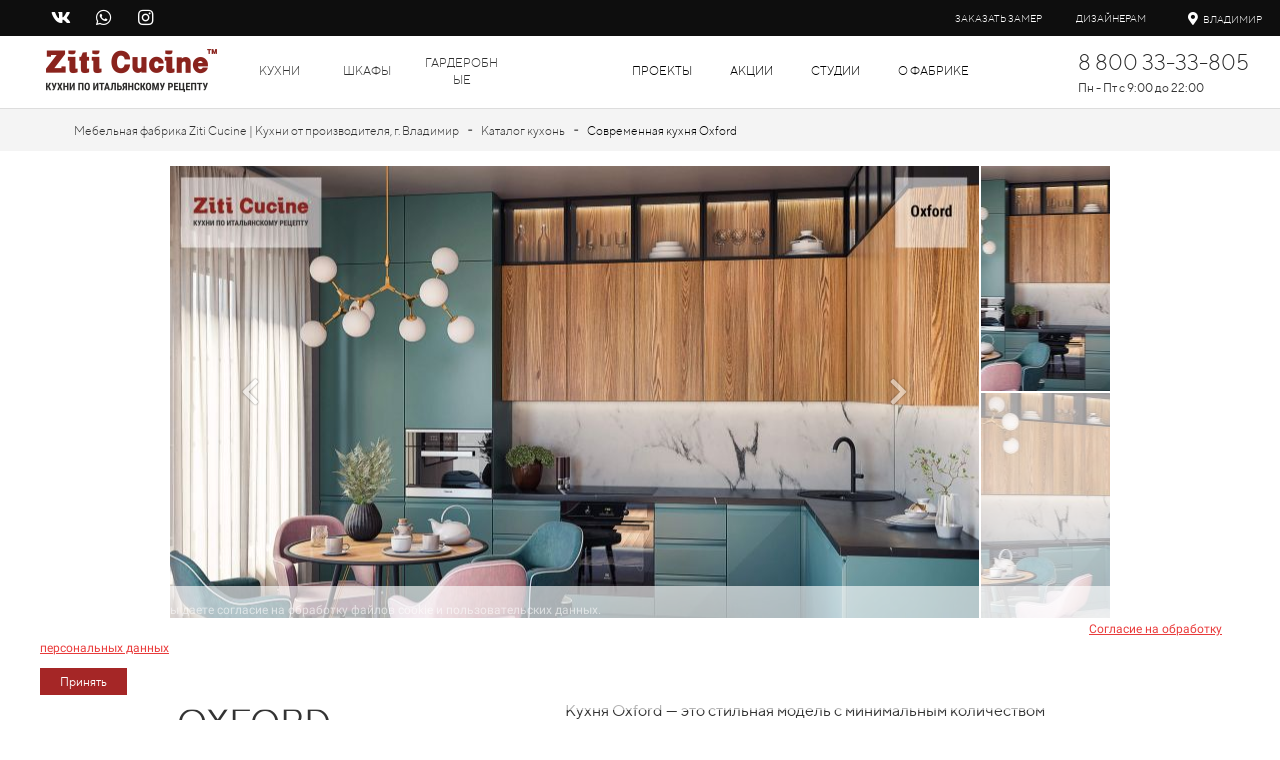

--- FILE ---
content_type: text/html; charset=UTF-8
request_url: https://vladimir.ziticucine.ru/shop/oxford
body_size: 87205
content:
<!DOCTYPE html>

<html lang="ru">

<head>

    
    <!-- PLUGINS -->
    

<!-- Google Analytics --><script>
(function(i,s,o,g,r,a,m){i['GoogleAnalyticsObject']=r;i[r]=i[r]||function(){
(i[r].q=i[r].q||[]).push(arguments)},i[r].l=1*new Date();a=s.createElement(o),
m=s.getElementsByTagName(o)[0];a.async=1;a.src=g;m.parentNode.insertBefore(a,m)
})(window,document,'script','https://www.google-analytics.com/analytics.js','ga');
ga('create', 'G-WHSYK2E1GM', 'auto');
ga('send', 'pageview');
</script><!-- End Google Analytics -->



<meta name="yandex-verification" content="013d0c73d6cb3edd" />






<!-- Google tag (gtag.js) --><script async src="https://www.googletagmanager.com/gtag/js?id=G-WHSYK2E1GM"></script><script>
  window.dataLayer = window.dataLayer || [];
  function gtag(){dataLayer.push(arguments);}
  gtag('js', new Date());

  gtag('config', 'G-WHSYK2E1GM');
</script>


    <meta http-equiv="X-UA-Compatible" content="IE=edge">
    <meta charset="utf-8">
    <meta name="generator" content="Creatium">

    <title>Кухни модерн Oxford  на заказ, купить по цене производителя во Владимире</title>

    <meta name="description" content="Кухня по индивидуальным размерам Oxford  от производителя во Владимире. Итальянское качество - сделано в России. 3д конструктор кухни. Дизайн-проект бесплатно."><meta name="keywords" content="кухня Oxford"><meta property="og:title" content="Современная модель кухни Oxford во Владимире"><meta property="og:description" content="Кухня Oxford во Владимире это стильная модель с минимальным количеством аксессуаров и дополнительных элементов."><meta property="og:image" content="https://i.1.creatium.io/22/8b/b0/13de42fd538e7b00df71523deaa689ee6d/oxford_vid1_ziticucine.jpg"><link rel="canonical" href="https://vladimir.ziticucine.ru/shop/oxford">
            <meta name="viewport" content="width=device-width, initial-scale=1.0">
    
    <script type="application/ld+json">{}</script>
    
<!--[if IE]><link rel="shortcut icon" href="https://i.1.creatium.io/disk2/79/a9/00/981719c601ae1b4f2d495d12050e326b1e/32x32/fav_new_2.png"><![endif]-->
<link rel="apple-touch-icon-precomposed" href="https://i.1.creatium.io/disk2/79/a9/00/981719c601ae1b4f2d495d12050e326b1e/180x180/fav_new_2.png">
<link rel="icon" href="https://i.1.creatium.io/disk2/79/a9/00/981719c601ae1b4f2d495d12050e326b1e/196x196/fav_new_2.png">
                <script>
                window.creatium = {"creatium":true,"visit_id":null,"site_id":221902,"page_id":1320203,"content_id":1279717,"lang":"ru","time":1768983158,"screens":"screens-xs-sm-md-lg","animations":[],"cookies":{"alert":0,"message":"\u0418\u0441\u043f\u043e\u043b\u044c\u0437\u0443\u044f \u043d\u0430\u0448 \u0441\u0430\u0439\u0442, \u0432\u044b \u0434\u0430\u0435\u0442\u0435 \u0441\u043e\u0433\u043b\u0430\u0441\u0438\u0435 \u043d\u0430 \u043e\u0431\u0440\u0430\u0431\u043e\u0442\u043a\u0443 \u0444\u0430\u0439\u043b\u043e\u0432 cookie \u0438 \u043f\u043e\u043b\u044c\u0437\u043e\u0432\u0430\u0442\u0435\u043b\u044c\u0441\u043a\u0438\u0445 \u0434\u0430\u043d\u043d\u044b\u0445. \u0415\u0441\u043b\u0438 \u0432\u044b \u043d\u0435 \u0445\u043e\u0442\u0438\u0442\u0435, \u0447\u0442\u043e\u0431\u044b \u0432\u0430\u0448\u0438 \u0434\u0430\u043d\u043d\u044b\u0435 \u043e\u0431\u0440\u0430\u0431\u0430\u0442\u044b\u0432\u0430\u043b\u0438\u0441\u044c, \u043f\u043e\u0436\u0430\u043b\u0443\u0439\u0441\u0442\u0430 \u043f\u043e\u043a\u0438\u043d\u044c\u0442\u0435 \u0441\u0430\u0439\u0442."},"integrations":[],"misc":{"cdn_host":"i.1.creatium.io"},"allow_cookies":true,"site_options":{"captcha_signup":false,"captcha_orders":true,"member_allow_signup":false,"member_allow_auth":true},"member":{"id":0},"async":{"js":["\/app\/4.2\/delivery-builder?action=async&key=ac8ac0a43f7767def5e9bfc440533b0a","\/assets\/4.2\/vendors-async.js?v=1742957206","\/assets\/4.2\/swiper-async.js?v=1761555634","\/assets\/4.2\/bgvideo-async.js?v=1742957206","\/assets\/4.2\/ionrange-async.js?v=1742957206"],"css":["\/assets\/4.2\/vendors-async.css?v=1765346813","\/assets\/4.2\/hovercss-async.css?v=1742957206","\/assets\/4.2\/ionrange-async.css?v=1742957206"],"js_adaptive_sections":"\/app\/4.2\/delivery-builder?action=adaptive-sections&key=ac8ac0a43f7767def5e9bfc440533b0a"},"device":"other","mini":false,"scroll":{"snapping":false}};
                window.cr = window.creatium;
                window.plp = window.creatium;
                window.error_handler = function (e, fn_id) {
                    window.console && console.log && console.log(fn_id);
                    window['error_handler_' + fn_id] && eval(window['error_handler_' + fn_id]);
                    window.console && console.error && console.error(e.message);
                };
                    cr.api = function (v, cb) { cr.api.queue.push([v, cb]) };
    cr.api.queue = [];
    cr.layout = {"top":0,"left":0};
            </script>
    <!-- CORE -->
    <link type="text/css" rel="stylesheet" href="/assets/4.2/vendors.css?v=1742957206"><link type="text/css" rel="stylesheet" href="/assets/4.2/default.css?v=1765346813"><link type="text/css" rel="stylesheet" href="/assets/4.2/nodes.css?v=1765346813">    <script defer type="text/javascript" src="/assets/4.2/vendors.js?v=1742957206"></script><script defer type="text/javascript" src="/assets/4.2/default.js?v=1765349154"></script><script defer type="text/javascript" src="/assets/4.2/nodes.js?v=1765346813"></script><link rel="preload" href="/assets/4.2/vendors-sync.js?v=1742957206" as="script">
            <style> 
.node.css1 > .wrapper1 { background-color: rgb(255, 255, 255) }
.node.css1  { color: #333 }
.node.css1  > .padding_top { padding-top: 50px }
.node.css1  > .padding_bottom { padding-bottom: 50px }
.node.css1 a { color: rgb(230, 25, 25) }
.node.css2  { color: #333; padding-top: 10px; padding-bottom: 10px; padding-left: 5px; padding-right: 5px }
.node.css2 a { color: rgb(230, 25, 25) }
.metahtml.css3 .lds-roller {
  display: inline-block;
  position: relative;
  width: 80px;
  height: 80px;
}

.metahtml.css3 .lds-roller div {
  animation: lds-roller 1.2s cubic-bezier(0.5, 0, 0.5, 1) infinite;
  transform-origin: 40px 40px;
}

.metahtml.css3 .lds-roller div:after {
  content: " ";
  display: block;
  position: absolute;
  width: 7px;
  height: 7px;
  border-radius: 50%;
  background: rgb(161, 0, 0);
  margin: -4px 0 0 -4px;
}

.metahtml.css3 .lds-roller div:nth-child(1) {
  animation-delay: -0.036s;
}

.metahtml.css3 .lds-roller div:nth-child(1):after {
  top: 63px;
  left: 63px;
}

.metahtml.css3 .lds-roller div:nth-child(2) {
  animation-delay: -0.072s;
}

.metahtml.css3 .lds-roller div:nth-child(2):after {
  top: 68px;
  left: 56px;
}

.metahtml.css3 .lds-roller div:nth-child(3) {
  animation-delay: -0.108s;
}

.metahtml.css3 .lds-roller div:nth-child(3):after {
  top: 71px;
  left: 48px;
}

.metahtml.css3 .lds-roller div:nth-child(4) {
  animation-delay: -0.144s;
}

.metahtml.css3 .lds-roller div:nth-child(4):after {
  top: 72px;
  left: 40px;
}

.metahtml.css3 .lds-roller div:nth-child(5) {
  animation-delay: -0.18s;
}

.metahtml.css3 .lds-roller div:nth-child(5):after {
  top: 71px;
  left: 32px;
}

.metahtml.css3 .lds-roller div:nth-child(6) {
  animation-delay: -0.216s;
}

.metahtml.css3 .lds-roller div:nth-child(6):after {
  top: 68px;
  left: 24px;
}

.metahtml.css3 .lds-roller div:nth-child(7) {
  animation-delay: -0.252s;
}

.metahtml.css3 .lds-roller div:nth-child(7):after {
  top: 63px;
  left: 17px;
}

.metahtml.css3 .lds-roller div:nth-child(8) {
  animation-delay: -0.288s;
}

.metahtml.css3 .lds-roller div:nth-child(8):after {
  top: 56px;
  left: 12px;
}

@keyframes lds-roller {
  0% {
    transform: rotate(0deg);
  }

  100% {
    transform: rotate(360deg);
  }
}
.node.css4 > .wrapper1 { background-color: rgb(14, 14, 14) }
.node.css4  { color: #FFF }
.node.css4  > .padding_top { padding-top: 0px }
.node.css4  > .padding_bottom { padding-bottom: 0px }
.node.css4 a { color: rgb(230, 25, 25) }
.node.css5  { color: #FFF; padding-top: 0px; padding-bottom: 0px; padding-left: 35px; padding-right: 36px }
.node.css5 a { color: rgb(230, 25, 25) }
.node.css6  { color: #FFF; padding-top: 5px; padding-bottom: 5px; padding-left: 5px; padding-right: 5px }
.screen-sm .node.css6  { padding-top: 15px!important }
.node.css6 a { color: rgb(230, 25, 25) }
.soc-icon.css7 .link .bg {border-top-left-radius: 5px;border-top-right-radius: 5px;border-bottom-right-radius: 5px;border-bottom-left-radius: 5px;width: 22px;height: 22px;padding: 0px;border-style: solid;border-top-width: 0px;border-bottom-width: 0px;border-left-width: 0px;border-right-width: 0px;color: rgb(255, 255, 255);border-color: rgb(230, 230, 230);background: rgba(0, 99, 251, 0);}.soc-icon.css7 .link:hover .bg {color: rgb(150, 0, 0);border-color: rgb(120, 0, 0);background: rgba(0, 79, 201, 0);}.soc-icon.css7 .link:active .bg {color: rgb(255, 255, 255);border-color: rgb(0, 59, 151);background: rgba(0, 79, 201, 0);}.soc-icon.css7 span { line-height: 22px }
.node.css8  { color: #FFF; padding-top: 0px; padding-bottom: 0px; padding-left: 5px; padding-right: 5px }
.node.css8 a { color: rgb(230, 25, 25) }
.node.css9  { color: #FFF; padding-top: 5px; padding-bottom: 5px; padding-left: 5px; padding-right: 5px }
.node.css9 a { color: rgb(230, 25, 25) }
.btn.css10 { text-align: center } .btn.css10 { background-color: rgba(150, 0, 0, 0);border-top-left-radius: 0px;border-top-right-radius: 0px;border-bottom-right-radius: 0px;border-bottom-left-radius: 0px;border-style: solid;border-top-width: 0px;border-bottom-width: 0px;border-left-width: 0px;border-right-width: 0px;border-color: rgb(150, 0, 0);padding-top: 6px;padding-bottom: 6px;font-size: 10px;color: rgb(255, 255, 255)!important;font-family: "TTNorms Light"; } .btn.css10:hover, .btn.css10.hover { background-color: rgba(135, 0, 0, 0);border-color: rgb(135, 0, 0);color: rgb(180, 180, 180)!important; } .btn.css10:active, .btn.css10.active { background-color: rgb(135, 0, 0);border-color: rgb(108, 0, 0);color: rgb(255, 255, 255)!important; } .btn.css10:before {  } .btn.css10:active:before, .btn.css10.active:before { background-color: rgb(135, 0, 0); }
.modal.css11 .modal-dialog { width: 950px }
.metahtml.css12 .modal6-root {
  border-radius: 0px;
  box-shadow: 0 3px 9px rgba(0, 0, 0, 0.5);
  opacity: 0;
  transform: scale(1.1);
  transition: 300ms all ease-out;
  display: table;
  width: 100%;
}

.screen-xs .metahtml.css12 .modal6-root {
  display: block;
}

.metahtml.css12 .modal6-root.is-active {
  opacity: 1;
  transform: scale(1);
}

.metahtml.css12 .modal6-root.is-hiding {
  opacity: 0;
  transform: scale(0.9);
}

.metahtml.css12 .modal6-panel1 {
  padding: 15px;
  background-image: linear-gradient(rgba(150, 0, 0, 0), rgba(150, 0, 0, 0)), url(https://i.1.creatium.io/c1/5c/b7/ffbe1bed98abac90d42e2a0533627d9dd9/formzitiimage2.jpg#%7B%22size%22:%5B2208,1860%5D,%22quality%22:8%7D);
  background-position: center;
  background-size: cover;
  display: table-cell;
  width: 58%;
  vertical-align: middle;
  border-top-left-radius: 0px;
  border-bottom-left-radius: 0px;
}

.screen-xs .metahtml.css12 .modal6-panel1 {
  display: block;
  width: auto;
  border-radius: 0;
  border-top-left-radius: 0px;
  border-top-right-radius: 0px;
}

.metahtml.css12 .modal6-panel2 {
  padding: 15px;
  background-color: rgb(255, 255, 255);
  display: table-cell;
  width: 42%;
  vertical-align: middle;
  position: relative;
  border-top-right-radius: 0px;
  border-bottom-right-radius: 0px;
}

.screen-xs .metahtml.css12 .modal6-panel2 {
  display: block;
  width: auto;
  border-radius: 0;
  border-bottom-left-radius: 0px;
  border-bottom-right-radius: 0px;
}

.metahtml.css12 .modal6-close {
  cursor: pointer;
  background-color: white;
  border: 2px solid black;
  border-radius: 100px;
  position: absolute;
  width: 30px;
  height: 30px;
  padding: 0;
  top: -10px;
  right: -10px;
  transition: transform 200ms;
}

.metahtml.css12 .modal6-close-h,
.metahtml.css12 .modal6-close-v {
  background-color: black;
  display: block;
  width: 16px;
  height: 2px;
  position: absolute;
  left: 50%;
  top: 50%;
}

.metahtml.css12 .modal6-close-h {
  transform: translate(-50%, -50%) rotate(135deg);
}

.metahtml.css12 .modal6-close-v {
  transform: translate(-50%, -50%) rotate(45deg);
}

.metahtml.css12 .modal6-close:hover {
  transform: scale(1.1);
}
.node.css13  { color: #333; padding-top: 0px; padding-bottom: 0px; padding-left: 0px; padding-right: 0px }
.node.css13 a { color: rgb(230, 25, 25) }
.metahtml.css14 .form1-cover {
  padding: 10px 5px;
  background-color: transparent;
  border-color: rgb(150, 0, 0);
  border-style: none;
  border-width: 2px;
  border-radius: 5px;
  box-shadow: 0 0px 0px 0px rgba(0, 0, 0, 0.1);
}
.node.css15  { color: #333; padding-top: 10px; padding-bottom: 10px; padding-left: 40px; padding-right: 40px }
.node.css15 a { color: rgb(230, 25, 25) }
.textable.css16  { text-align: left; font-family: "TTNorms Light"; font-size: 18px; line-height: 1.3; letter-spacing: 0em; opacity: 1 }
.node.css17  { color: #333; padding-top: 5px; padding-bottom: 20px; padding-left: 40px; padding-right: 40px }
.screen-sm .node.css17  { padding-bottom: 5px!important; padding-left: 10px!important; padding-right: 10px!important }
.node.css17 a { color: rgb(230, 25, 25) }
.metahtml.css18 [cr-field] {
  padding-bottom: 14px;
  font-size: 14px;
  font-family: TTNorms Regular;
}

.metahtml.css18 .name {
  font-weight: normal;
  font-family: TTNorms Regular;
  opacity: 0.8;
  margin-bottom: 6px;
  font-size: 12px;
  word-wrap: break-word;
  text-transform: uppercase;;
  letter-spacing: 0.1em;;
}

.metahtml.css18 .form-control {
  height: auto;
  line-height: 1.2;
  box-shadow: none;
  position: relative;
  background-color: rgb(255, 255, 255);
  color: rgba(0, 0, 0, 0.5);
  border: 1px solid rgba(0, 0, 0, 0.1);
  border-radius: 0px;
  padding: 12px 9.6px;
  font-size: 14px;
  cursor: initial;
}

.metahtml.css18 .form-control:focus,
.metahtml.css18 .form-control:focus-within {
  border-color: rgb(150, 0, 0);
  background-color: rgb(252, 252, 252);
}

.metahtml.css18 .form-control + .form-control {
  margin-top: 10px;
}

.metahtml.css18 label {
  font-weight: normal;
  display: block;
  cursor: pointer;
}

.metahtml.css18 textarea {
  resize: vertical;
}

.metahtml.css18 .checkbox {
  width: 22px;
  height: 22px;
  padding: 0;
  margin: 0 5.5px 0 0;
  line-height: 0;
  min-height: auto;
  display: inline-block;
  vertical-align: middle;
  background: white;
  border: 2px solid rgba(0, 0, 0, 0.25);
  position: relative;
  transition: 300ms all;
  border-radius: 2px;
}

.metahtml.css18 .checkbox svg {
  width: 100%;
  opacity: 0;
  transform: scale(0);
  transition: 300ms all;
}

.metahtml.css18 input:hover ~ .checkbox,
.metahtml.css18 input:focus ~ .checkbox {
  border-color: rgb(255, 75, 75);
}

.metahtml.css18 input:checked ~ .checkbox {
  border-color: rgb(135, 0, 0);
  background-color: rgb(150, 0, 0);
}

.metahtml.css18 input:active ~ .checkbox {
  box-shadow: inset 0 0 5px rgba(0, 0, 0, 0.15);
}

.metahtml.css18 input:checked ~ .checkbox svg {
  opacity: 1;
  transform: scale(1);
}

.metahtml.css18 .radio {
  margin: 0;
  margin: 0 5.5px 0 0;
  padding: 0;
  line-height: 0;
  width: 22px;
  height: 22px;
  min-height: auto;
  display: inline-block;
  vertical-align: middle;
  background: white;
  border: 2px solid rgba(0, 0, 0, 0.25);
  position: relative;
  transition: 300ms all;
  border-radius: 100px;
}

.metahtml.css18 .radio:before {
  position: absolute;
  left: 0;
  width: 100%;
  top: 0;
  height: 100%;
  content: '';
  display: block;
  background-color: white;
  border-radius: 100px;
  opacity: 0;
  transform: scale(0);
  transition: 300ms all;
}

.metahtml.css18 input:hover ~ .radio,
.metahtml.css18 input:focus ~ .radio {
  border-color: rgb(255, 75, 75);
}

.metahtml.css18 input:active ~ .radio {
  box-shadow: inset 0 0 5px rgba(0, 0, 0, 0.15);
}

.metahtml.css18 input:checked ~ .radio {
  border-color: rgb(135, 0, 0);
  background-color: rgb(150, 0, 0);
}

.metahtml.css18 input:checked ~ .radio:before {
  opacity: 1;
  transform: scale(0.5);
}

.metahtml.css18 [cr-field="checkbox-list"] span {
  vertical-align: middle;
}

.metahtml.css18 [cr-field="checkbox-list"] input {
  position: absolute;
  width: 0;
  height: 0;
  opacity: 0;
  overflow: hidden;
}

.metahtml.css18 [cr-field="checkbox-list"] label + label {
  margin-top: 7.333333333333333px;
}

.metahtml.css18 [cr-field="checkbox-visual"] {
  overflow: hidden;
}

.metahtml.css18 [cr-field="checkbox-visual"] .items {
  display: flex;
  flex-wrap: wrap;
  margin-bottom: -20px;
  justify-content: space-between;
}

.metahtml.css18 [cr-field="checkbox-visual"] .item {
  display: inline-block;
  vertical-align: top;
  text-align: center;
  margin-bottom: 20px;
  width: 30%;
}

.metahtml.css18 [cr-field="checkbox-visual"] label {
  position: relative;
}

.metahtml.css18 [cr-field="checkbox-visual"] .bgimage {
  background-size: cover;
  display: inline-block;
  background-position: center;
  border-radius: 50px;
  overflow: hidden;
  position: relative;
  width: 100%;
  padding-top: 100%;
}

.metahtml.css18 [cr-field="checkbox-visual"] input {
  position: absolute;
  width: 0;
  height: 0;
  opacity: 0;
}

.metahtml.css18 [cr-field="checkbox-visual"] .tick {
  position: absolute;
  left: 0;
  top: 0;
  width: 100%;
  height: 100%;
  background-color: rgba(150, 0, 0, 0.75);
  transition: all 300ms;
  opacity: 0;
}

.metahtml.css18 [cr-field="checkbox-visual"] .tick svg {
  opacity: 0;
  transition: all 300ms;
  max-width: 26px;
  position: absolute;
  left: 50%;
  top: 50%;
  transform: translate(-50%, -50%);
}

.metahtml.css18 [cr-field="checkbox-visual"] .subname {
  margin: 7px 0;
  word-wrap: break-word;
}

.metahtml.css18 [cr-field="checkbox-visual"] input:hover ~ .bgimage .tick,
.metahtml.css18 [cr-field="checkbox-visual"] input:focus ~ .bgimage .tick {
  opacity: 0.5;
}

.metahtml.css18 [cr-field="checkbox-visual"] input:checked ~ .bgimage .tick,
.metahtml.css18 [cr-field="checkbox-visual"] input:checked ~ .bgimage .tick svg {
  opacity: 1;
}

.metahtml.css18 [cr-field="checkbox-input"] span {
  vertical-align: middle;
}

.metahtml.css18 [cr-field="checkbox-input"] input {
  position: absolute;
  width: 0;
  height: 0;
  opacity: 0;
  overflow: hidden;
}

.metahtml.css18 [cr-field="radio-list"] span {
  vertical-align: middle;
}

.metahtml.css18 [cr-field="radio-list"] input {
  position: absolute;
  width: 0;
  height: 0;
  opacity: 0;
  overflow: hidden;
}

.metahtml.css18 [cr-field="radio-list"] label + label {
  margin-top: 7.333333333333333px;
}

.metahtml.css18 [cr-field="radio-visual"] {
  overflow: hidden;
}

.metahtml.css18 [cr-field="radio-visual"] .items {
  display: flex;
  flex-wrap: wrap;
  margin-bottom: -20px;
  justify-content: space-between;
}

.metahtml.css18 [cr-field="radio-visual"] .item {
  display: inline-block;
  vertical-align: top;
  text-align: center;
  margin-bottom: 20px;
  width: 30%;
}

.metahtml.css18 [cr-field="radio-visual"] label {
  position: relative;
}

.metahtml.css18 [cr-field="radio-visual"] .bgimage {
  background-size: cover;
  display: inline-block;
  background-position: center;
  border-radius: 50px;
  overflow: hidden;
  position: relative;
  width: 100%;
  padding-top: 100%;
}

.metahtml.css18 [cr-field="radio-visual"] input {
  position: absolute;
  width: 0;
  height: 0;
  opacity: 0;
}

.metahtml.css18 [cr-field="radio-visual"] .tick {
  position: absolute;
  left: 0;
  top: 0;
  width: 100%;
  height: 100%;
  background-color: rgba(150, 0, 0, 0.75);
  transition: all 300ms;
  opacity: 0;
}

.metahtml.css18 [cr-field="radio-visual"] .tick svg {
  opacity: 0;
  transition: all 300ms;
  max-width: 26px;
  position: absolute;
  left: 50%;
  top: 50%;
  transform: translate(-50%, -50%);
}

.metahtml.css18 [cr-field="radio-visual"] .subname {
  margin: 7px 0;
  word-wrap: break-word;
}

.metahtml.css18 [cr-field="radio-visual"] input:hover ~ .bgimage .tick {
  opacity: 0.5;
}

.metahtml.css18 [cr-field="radio-visual"] input:checked ~ .bgimage .tick,
.metahtml.css18 [cr-field="radio-visual"] input:checked ~ .bgimage .tick svg {
  opacity: 1;
}

.metahtml.css18 [cr-field="select-menu"] select {
  position: absolute;
  top: 0;
  left: 0;
  width: 100%;
  height: 100%;
  opacity: 0;
  cursor: pointer;
  z-index: 1;
  color: black;
}

.metahtml.css18 [cr-field="select-menu"] .fa {
  font-size: 20px;
  line-height: 0;
  opacity: 0.5;
  vertical-align: middle;
}

.metahtml.css18 [cr-field="select-menu"] .flexgrid {
  display: flex;
  align-items: center;
}

.metahtml.css18 [cr-field="select-menu"] .flexgrid .left {
  flex-grow: 1;
  min-width: 50%;
  word-wrap: break-word;
}

.metahtml.css18 [cr-field="file"] svg {
  width: 20px;
  height: 20px;
  vertical-align: middle;
  margin-top: -5px;
  margin-bottom: -5px;
}

.metahtml.css18 [cr-field="file"] span {
  display: inline-block;
  vertical-align: middle;
  line-height: 1;
}

.metahtml.css18 [cr-field="file"] input {
  position: absolute;
  top: 0;
  left: 0;
  width: 100%;
  height: 100%;
  opacity: 0;
  cursor: pointer;
  z-index: 0;
}

.metahtml.css18 [cr-field="file"] .clean {
  float: right;
  opacity: 0.5;
  cursor: pointer;
  position: relative;
  z-index: 1;
}

.metahtml.css18 [cr-field="file"] .clean:hover {
  opacity: 1;
}

.metahtml.css18 [cr-field="file"] .flexgrid {
  display: flex;
  align-items: center;
}

.metahtml.css18 [cr-field="file"] .flexgrid .center {
  flex-grow: 1;
  min-width: 50%;
  word-wrap: break-word;
}

.metahtml.css18 [cr-field="result"] .flexgrid.align-sides {
  display: flex;
  align-items: center;
}

.metahtml.css18 [cr-field="result"] .flexgrid.align-sides .left .name {
  margin-bottom: 0;
}

.metahtml.css18 [cr-field="result"] .flexgrid.align-center .left {
  text-align: center;
}

.metahtml.css18 [cr-field="result"] .flexgrid.align-right .left {
  text-align: right;
}

.metahtml.css18 [cr-field="result"] .flexgrid .right {
  flex-grow: 1;
  min-width: 25%;
  word-wrap: break-word;
  text-align: right;
  font-size: 120%;
}

.metahtml.css18 [cr-field="result"] .flexgrid.align-left .right {
  text-align: left;
}

.metahtml.css18 [cr-field="result"] .flexgrid.align-center .right {
  text-align: center;
}

.metahtml.css18 [cr-field="result"] .flexgrid.align-right .right {
  text-align: right;
}

.metahtml.css18 [cr-field="privacy-button"] .open {
  text-align: center;
  opacity: 0.5;
  font-size: 80%;
  cursor: pointer;
}

.metahtml.css18 [cr-field="privacy-button"] .open a {
  color: inherit;
  text-decoration: none;
}

.metahtml.css18 [cr-field="privacy-checkbox"] {
  font-size: 80%;
}

.metahtml.css18 [cr-field="privacy-checkbox"] span {
  vertical-align: middle;
}

.metahtml.css18 [cr-field="privacy-checkbox"] a {
  vertical-align: middle;
  text-decoration: none;
  border-bottom-width: 1px;
  border-bottom-style: dashed;
  color: inherit;
  cursor: pointer;
}

.metahtml.css18 [cr-field="privacy-checkbox"] input {
  position: absolute;
  width: 0;
  height: 0;
  opacity: 0;
  overflow: hidden;
}

.metahtml.css18 [cr-field="privacy-text"] {
  font-size: 80%;
  text-align: center;
}

.metahtml.css18 [cr-field="privacy-text"] a {
  text-decoration: none;
  border-bottom-width: 1px;
  border-bottom-style: dashed;
  color: inherit;
  cursor: pointer;
}

.metahtml.css18 [cr-field="hidden"] {
  opacity: 0.25;
}
.node.css19  { color: #333; padding-top: 5px; padding-bottom: 20px; padding-left: 40px; padding-right: 40px }
.screen-sm .node.css19  { padding-bottom: 5px!important; padding-left: 20px!important; padding-right: 20px!important }
.node.css19 a { color: rgb(230, 25, 25) }
.node.css20  { color: #333; padding-top: 5px; padding-bottom: 5px; padding-left: 40px; padding-right: 40px }
.node.css20 a { color: rgb(230, 25, 25) }
.btn.css21 { text-align: center } .btn.css21 { background-color: rgb(150, 0, 0);border-top-left-radius: 0px;border-top-right-radius: 0px;border-bottom-right-radius: 0px;border-bottom-left-radius: 0px;border-style: solid;border-top-width: 0px;border-bottom-width: 0px;border-left-width: 0px;border-right-width: 0px;border-color: rgb(120, 0, 0);padding-top: 14px;padding-bottom: 14px;font-size: 15px;color: rgb(255, 255, 255)!important; } .btn.css21:hover, .btn.css21.hover { background-color: rgb(135, 0, 0);border-color: rgb(96, 0, 0);color: rgb(255, 255, 255)!important; } .btn.css21:active, .btn.css21.active { background-color: rgb(122, 0, 0);border-color: rgb(108, 0, 0);color: rgb(255, 255, 255)!important; } .btn.css21:before {  } .btn.css21:active:before, .btn.css21.active:before { background-color: rgb(122, 0, 0); }
.node.css22  { color: #333; padding-top: 0px; padding-bottom: 0px; padding-left: 40px; padding-right: 40px }
.node.css22 a { color: rgb(230, 25, 25) }
.metahtml.css23 [cr-field] {
  padding-bottom: 14px;
  font-size: 14px;
  font-family: TTNorms Regular;
}

.metahtml.css23 .name {
  font-weight: normal;
  font-family: TTNorms Regular;
  opacity: 0.8;
  margin-bottom: 6px;
  font-size: 12px;
  word-wrap: break-word;
  text-transform: uppercase;;
  letter-spacing: 0.1em;;
}

.metahtml.css23 .form-control {
  height: auto;
  line-height: 1.2;
  box-shadow: none;
  position: relative;
  background-color: rgb(255, 255, 255);
  color: rgba(0, 0, 0, 0.5);
  border: 1px solid rgba(0, 0, 0, 0.1);
  border-radius: 0px;
  padding: 12px 9.6px;
  font-size: 14px;
  cursor: initial;
}

.metahtml.css23 .form-control:focus,
.metahtml.css23 .form-control:focus-within {
  border-color: rgb(150, 0, 0);
  background-color: rgb(252, 252, 252);
}

.metahtml.css23 .form-control + .form-control {
  margin-top: 10px;
}

.metahtml.css23 label {
  font-weight: normal;
  display: block;
  cursor: pointer;
}

.metahtml.css23 textarea {
  resize: vertical;
}

.metahtml.css23 .checkbox {
  width: 22px;
  height: 22px;
  padding: 0;
  margin: 0 5.5px 0 0;
  line-height: 0;
  min-height: auto;
  display: inline-block;
  vertical-align: middle;
  background: white;
  border: 2px solid rgba(0, 0, 0, 0.25);
  position: relative;
  transition: 300ms all;
  border-radius: 2px;
}

.metahtml.css23 .checkbox svg {
  width: 100%;
  opacity: 0;
  transform: scale(0);
  transition: 300ms all;
}

.metahtml.css23 input:hover ~ .checkbox,
.metahtml.css23 input:focus ~ .checkbox {
  border-color: rgb(255, 75, 75);
}

.metahtml.css23 input:checked ~ .checkbox {
  border-color: rgb(135, 0, 0);
  background-color: rgb(150, 0, 0);
}

.metahtml.css23 input:active ~ .checkbox {
  box-shadow: inset 0 0 5px rgba(0, 0, 0, 0.15);
}

.metahtml.css23 input:checked ~ .checkbox svg {
  opacity: 1;
  transform: scale(1);
}

.metahtml.css23 .radio {
  margin: 0;
  margin: 0 5.5px 0 0;
  padding: 0;
  line-height: 0;
  width: 22px;
  height: 22px;
  min-height: auto;
  display: inline-block;
  vertical-align: middle;
  background: white;
  border: 2px solid rgba(0, 0, 0, 0.25);
  position: relative;
  transition: 300ms all;
  border-radius: 100px;
}

.metahtml.css23 .radio:before {
  position: absolute;
  left: 0;
  width: 100%;
  top: 0;
  height: 100%;
  content: '';
  display: block;
  background-color: white;
  border-radius: 100px;
  opacity: 0;
  transform: scale(0);
  transition: 300ms all;
}

.metahtml.css23 input:hover ~ .radio,
.metahtml.css23 input:focus ~ .radio {
  border-color: rgb(255, 75, 75);
}

.metahtml.css23 input:active ~ .radio {
  box-shadow: inset 0 0 5px rgba(0, 0, 0, 0.15);
}

.metahtml.css23 input:checked ~ .radio {
  border-color: rgb(135, 0, 0);
  background-color: rgb(150, 0, 0);
}

.metahtml.css23 input:checked ~ .radio:before {
  opacity: 1;
  transform: scale(0.5);
}

.metahtml.css23 [cr-field="checkbox-list"] span {
  vertical-align: middle;
}

.metahtml.css23 [cr-field="checkbox-list"] input {
  position: absolute;
  width: 0;
  height: 0;
  opacity: 0;
  overflow: hidden;
}

.metahtml.css23 [cr-field="checkbox-list"] label + label {
  margin-top: 7.333333333333333px;
}

.metahtml.css23 [cr-field="checkbox-visual"] {
  overflow: hidden;
}

.metahtml.css23 [cr-field="checkbox-visual"] .items {
  display: flex;
  flex-wrap: wrap;
  margin-bottom: -20px;
  justify-content: space-between;
}

.metahtml.css23 [cr-field="checkbox-visual"] .item {
  display: inline-block;
  vertical-align: top;
  text-align: center;
  margin-bottom: 20px;
  width: 30%;
}

.metahtml.css23 [cr-field="checkbox-visual"] label {
  position: relative;
}

.metahtml.css23 [cr-field="checkbox-visual"] .bgimage {
  background-size: cover;
  display: inline-block;
  background-position: center;
  border-radius: 50px;
  overflow: hidden;
  position: relative;
  width: 100%;
  padding-top: 100%;
}

.metahtml.css23 [cr-field="checkbox-visual"] input {
  position: absolute;
  width: 0;
  height: 0;
  opacity: 0;
}

.metahtml.css23 [cr-field="checkbox-visual"] .tick {
  position: absolute;
  left: 0;
  top: 0;
  width: 100%;
  height: 100%;
  background-color: rgba(150, 0, 0, 0.75);
  transition: all 300ms;
  opacity: 0;
}

.metahtml.css23 [cr-field="checkbox-visual"] .tick svg {
  opacity: 0;
  transition: all 300ms;
  max-width: 26px;
  position: absolute;
  left: 50%;
  top: 50%;
  transform: translate(-50%, -50%);
}

.metahtml.css23 [cr-field="checkbox-visual"] .subname {
  margin: 7px 0;
  word-wrap: break-word;
}

.metahtml.css23 [cr-field="checkbox-visual"] input:hover ~ .bgimage .tick,
.metahtml.css23 [cr-field="checkbox-visual"] input:focus ~ .bgimage .tick {
  opacity: 0.5;
}

.metahtml.css23 [cr-field="checkbox-visual"] input:checked ~ .bgimage .tick,
.metahtml.css23 [cr-field="checkbox-visual"] input:checked ~ .bgimage .tick svg {
  opacity: 1;
}

.metahtml.css23 [cr-field="checkbox-input"] span {
  vertical-align: middle;
}

.metahtml.css23 [cr-field="checkbox-input"] input {
  position: absolute;
  width: 0;
  height: 0;
  opacity: 0;
  overflow: hidden;
}

.metahtml.css23 [cr-field="radio-list"] span {
  vertical-align: middle;
}

.metahtml.css23 [cr-field="radio-list"] input {
  position: absolute;
  width: 0;
  height: 0;
  opacity: 0;
  overflow: hidden;
}

.metahtml.css23 [cr-field="radio-list"] label + label {
  margin-top: 7.333333333333333px;
}

.metahtml.css23 [cr-field="radio-visual"] {
  overflow: hidden;
}

.metahtml.css23 [cr-field="radio-visual"] .items {
  display: flex;
  flex-wrap: wrap;
  margin-bottom: -20px;
  justify-content: space-between;
}

.metahtml.css23 [cr-field="radio-visual"] .item {
  display: inline-block;
  vertical-align: top;
  text-align: center;
  margin-bottom: 20px;
  width: 30%;
}

.metahtml.css23 [cr-field="radio-visual"] label {
  position: relative;
}

.metahtml.css23 [cr-field="radio-visual"] .bgimage {
  background-size: cover;
  display: inline-block;
  background-position: center;
  border-radius: 50px;
  overflow: hidden;
  position: relative;
  width: 100%;
  padding-top: 100%;
}

.metahtml.css23 [cr-field="radio-visual"] input {
  position: absolute;
  width: 0;
  height: 0;
  opacity: 0;
}

.metahtml.css23 [cr-field="radio-visual"] .tick {
  position: absolute;
  left: 0;
  top: 0;
  width: 100%;
  height: 100%;
  background-color: rgba(150, 0, 0, 0.75);
  transition: all 300ms;
  opacity: 0;
}

.metahtml.css23 [cr-field="radio-visual"] .tick svg {
  opacity: 0;
  transition: all 300ms;
  max-width: 26px;
  position: absolute;
  left: 50%;
  top: 50%;
  transform: translate(-50%, -50%);
}

.metahtml.css23 [cr-field="radio-visual"] .subname {
  margin: 7px 0;
  word-wrap: break-word;
}

.metahtml.css23 [cr-field="radio-visual"] input:hover ~ .bgimage .tick {
  opacity: 0.5;
}

.metahtml.css23 [cr-field="radio-visual"] input:checked ~ .bgimage .tick,
.metahtml.css23 [cr-field="radio-visual"] input:checked ~ .bgimage .tick svg {
  opacity: 1;
}

.metahtml.css23 [cr-field="select-menu"] select {
  position: absolute;
  top: 0;
  left: 0;
  width: 100%;
  height: 100%;
  opacity: 0;
  cursor: pointer;
  z-index: 1;
  color: black;
}

.metahtml.css23 [cr-field="select-menu"] .fa {
  font-size: 20px;
  line-height: 0;
  opacity: 0.5;
  vertical-align: middle;
}

.metahtml.css23 [cr-field="select-menu"] .flexgrid {
  display: flex;
  align-items: center;
}

.metahtml.css23 [cr-field="select-menu"] .flexgrid .left {
  flex-grow: 1;
  min-width: 50%;
  word-wrap: break-word;
}

.metahtml.css23 [cr-field="file"] svg {
  width: 20px;
  height: 20px;
  vertical-align: middle;
  margin-top: -5px;
  margin-bottom: -5px;
}

.metahtml.css23 [cr-field="file"] span {
  display: inline-block;
  vertical-align: middle;
  line-height: 1;
}

.metahtml.css23 [cr-field="file"] input {
  position: absolute;
  top: 0;
  left: 0;
  width: 100%;
  height: 100%;
  opacity: 0;
  cursor: pointer;
  z-index: 0;
}

.metahtml.css23 [cr-field="file"] .clean {
  float: right;
  opacity: 0.5;
  cursor: pointer;
  position: relative;
  z-index: 1;
}

.metahtml.css23 [cr-field="file"] .clean:hover {
  opacity: 1;
}

.metahtml.css23 [cr-field="file"] .flexgrid {
  display: flex;
  align-items: center;
}

.metahtml.css23 [cr-field="file"] .flexgrid .center {
  flex-grow: 1;
  min-width: 50%;
  word-wrap: break-word;
}

.metahtml.css23 [cr-field="result"] .flexgrid.align-sides {
  display: flex;
  align-items: center;
}

.metahtml.css23 [cr-field="result"] .flexgrid.align-sides .left .name {
  margin-bottom: 0;
}

.metahtml.css23 [cr-field="result"] .flexgrid.align-center .left {
  text-align: center;
}

.metahtml.css23 [cr-field="result"] .flexgrid.align-right .left {
  text-align: right;
}

.metahtml.css23 [cr-field="result"] .flexgrid .right {
  flex-grow: 1;
  min-width: 25%;
  word-wrap: break-word;
  text-align: right;
  font-size: 100%;
}

.metahtml.css23 [cr-field="result"] .flexgrid.align-left .right {
  text-align: left;
}

.metahtml.css23 [cr-field="result"] .flexgrid.align-center .right {
  text-align: center;
}

.metahtml.css23 [cr-field="result"] .flexgrid.align-right .right {
  text-align: right;
}

.metahtml.css23 [cr-field="privacy-button"] .open {
  text-align: center;
  opacity: 0.5;
  font-size: 80%;
  cursor: pointer;
}

.metahtml.css23 [cr-field="privacy-button"] .open a {
  color: inherit;
  text-decoration: none;
}

.metahtml.css23 [cr-field="privacy-checkbox"] {
  font-size: 80%;
}

.metahtml.css23 [cr-field="privacy-checkbox"] span {
  vertical-align: middle;
}

.metahtml.css23 [cr-field="privacy-checkbox"] a {
  vertical-align: middle;
  text-decoration: none;
  border-bottom-width: 1px;
  border-bottom-style: dashed;
  color: inherit;
  cursor: pointer;
}

.metahtml.css23 [cr-field="privacy-checkbox"] input {
  position: absolute;
  width: 0;
  height: 0;
  opacity: 0;
  overflow: hidden;
}

.metahtml.css23 [cr-field="privacy-text"] {
  font-size: 80%;
  text-align: center;
}

.metahtml.css23 [cr-field="privacy-text"] a {
  text-decoration: none;
  border-bottom-width: 1px;
  border-bottom-style: dashed;
  color: inherit;
  cursor: pointer;
}

.metahtml.css23 [cr-field="hidden"] {
  opacity: 0.25;
}
.node.css24  { color: #FFF; padding-top: 0px; padding-bottom: 0px; padding-left: 5px; padding-right: 0px }
.node.css24 a { color: rgb(230, 25, 25) }
.metahtml.css25 .flex {
  display: flex;
}

.metahtml.css25 .flex > * {
  flex: 1;
}

.metahtml.css25 .left-line {
  flex: initial;
  width: 2px;
  max-width: 2px;
  background-color: rgb(141, 0, 0);
}
.node.css26  { color: #FFF; padding-top: 0px; padding-bottom: 0px; padding-left: 0px; padding-right: 5px }
.node.css26 a { color: rgb(230, 25, 25) }
.btn.css27 { text-align: center } .btn.css27 { background-color: rgba(150, 0, 0, 0);border-top-left-radius: 0px;border-top-right-radius: 0px;border-bottom-right-radius: 0px;border-bottom-left-radius: 0px;border-style: solid;border-top-width: 0px;border-bottom-width: 0px;border-left-width: 0px;border-right-width: 0px;border-color: rgb(120, 0, 0);padding-top: 8px;padding-bottom: 8px;font-size: 10px;color: rgb(255, 255, 255)!important;font-family: "TTNorms Light"; } .btn.css27:hover, .btn.css27.hover { background-color: rgba(135, 0, 0, 0);border-color: rgb(96, 0, 0);color: rgb(158, 158, 158)!important; } .btn.css27:active, .btn.css27.active { background-color: rgba(122, 0, 0, 0);border-color: rgb(108, 0, 0);color: rgb(255, 255, 255)!important; } .btn.css27:before {  } .btn.css27:active:before, .btn.css27.active:before { background-color: rgba(122, 0, 0, 0); }.btn.css27 .fas { font-size: 13px;margin-right: 5px; }
.modal.css28 .modal-dialog { width: 520px }
.metahtml.css29 .popover1-root {
  perspective: 1000px;
}

.metahtml.css29 .popover1-container {
  position: relative;
  border-radius: 0px;
  background-color: rgb(255, 255, 255);
  border: 1px solid rgb(242, 242, 242);
  box-shadow: 0 6px 36px rgba(0, 0, 0, 0.1);
  background-clip: padding-box;
  outline: none;
  padding: 7px 10px;
  margin-top: 6.666666666666667px;
  opacity: 0;
  transform-origin: 50% -50px;
  transform: rotateX(-15deg);
  transition: 250ms transform ease-out, 250ms opacity ease-out;
}

.metahtml.css29 .popover1-root.is-active .popover1-container {
  opacity: 1;
  transform: translateY(0);
}

.metahtml.css29 .popover1-root.is-hiding .popover1-container {
  opacity: 0;
  transform: rotateX(-15deg);
}

.metahtml.css29 .popover1-arrow {
  text-align: center;
  position: absolute;
  line-height: 0;
  top: 0;
  left: 0;
  right: 0;
}

.metahtml.css29 .popover1-arrow div {
  width: 10px;
  height: 10px;
  background-color: rgb(255, 255, 255);
  border: 1px solid rgb(242, 242, 242);
  transform: translateY(-50%) rotate(45deg);
  margin-top: -1px;
  position: relative;
  display: inline-block;
  border-width: 1px 0 0 1px;
  vertical-align: top;
}

.metahtml.css29 .popover1-body {
  position: relative;
  padding: 20px;
}

.metahtml.css29 .popover1-title {
  margin-right: 20px;
  text-align: left;
}

.metahtml.css29 .popover1-close {
  font-family: "Helvetica Neue", Helvetica, Arial, sans-serif;
  padding: 0;
  cursor: pointer;
  background: transparent;
  border: 0;
  -webkit-appearance: none;
  float: right;
  font-size: 21px;
  font-weight: bold;
  line-height: 1;
  color: #000;
  text-shadow: 0 1px 0 #fff;
  opacity: 0.2;
  filter: alpha(opacity=20);
  margin-top: -2px;
}

.metahtml.css29 .popover1-close:hover {
  color: #000;
  text-decoration: none;
  cursor: pointer;
  opacity: 0.5;
  filter: alpha(opacity=50);
}
.btn.css30 { text-align: center } .btn.css30 { background-color: rgba(150, 0, 0, 0);border-top-left-radius: 0px;border-top-right-radius: 0px;border-bottom-right-radius: 0px;border-bottom-left-radius: 0px;border-style: solid;border-top-width: 0px;border-bottom-width: 0px;border-left-width: 0px;border-right-width: 0px;border-color: rgb(120, 0, 0);padding-top: 0px;padding-bottom: 0px;font-size: 14px;color: rgb(0, 0, 0)!important; } .btn.css30:hover, .btn.css30.hover { background-color: rgba(135, 0, 0, 0);border-color: rgb(96, 0, 0);color: rgb(0, 0, 0)!important; } .btn.css30:active, .btn.css30.active { background-color: rgba(122, 0, 0, 0);border-color: rgb(108, 0, 0);color: rgb(0, 0, 0)!important; } .btn.css30:before {  } .btn.css30:active:before, .btn.css30.active:before { background-color: rgba(122, 0, 0, 0); }
.node.css31  { color: #333 }
.node.css31 a { color: rgb(230, 25, 25) }
.node.css32 > .zero-grid { height: 1px }
.zero-layer.css33  > .zero-layer-axis > .zero-layer-frame > .cont { z-index: 8; transform: scale(1, 1)  }
.zero-layer.css33  > .zero-layer-axis { height: 1px }
.zero-layer.css33  > .zero-layer-axis > .zero-layer-frame { left: 0px; top: -40px; width: 240px }
.node.css34  { color: #333; padding-top: 0px; padding-bottom: 0px; padding-left: 5px; padding-right: 5px }
.node.css34 a { color: rgb(230, 25, 25) }
.btn.css35 { text-align: left } .btn.css35 { background-color: rgba(150, 0, 0, 0);border-top-left-radius: 0px;border-top-right-radius: 0px;border-bottom-right-radius: 0px;border-bottom-left-radius: 0px;border-style: solid;border-top-width: 0px;border-bottom-width: 0px;border-left-width: 0px;border-right-width: 0px;border-color: rgb(120, 0, 0);padding-top: 6px;padding-bottom: 6px;font-size: 16px;color: rgb(255, 255, 255)!important;font-family: "TTNorms Bold"; } .btn.css35:hover, .btn.css35.hover { background-color: rgba(223, 223, 223, 0);border-color: rgb(223, 223, 223);color: rgb(223, 223, 223)!important; } .btn.css35:active, .btn.css35.active { background-color: rgba(201, 201, 201, 0);border-color: rgb(178, 178, 178);color: rgb(0, 0, 0)!important; } .btn.css35:before {  } .btn.css35:active:before, .btn.css35.active:before { background-color: rgba(201, 201, 201, 0); }
.zero-layer.css36  > .zero-layer-axis > .zero-layer-frame > .cont { z-index: 8; transform: scale(1, 1)  }
.zero-layer.css36  > .zero-layer-axis { height: 1px }
.zero-layer.css36  > .zero-layer-axis > .zero-layer-frame { left: 0px; top: -40px; width: 180px }
.node.css37  { color: #FFF; padding-top: 0px; padding-bottom: 0px; padding-left: 0px; padding-right: 0px }
.node.css37 a { color: rgb(230, 25, 25) }
.btn.css38 { text-align: center } .btn.css38 { background-color: rgba(150, 0, 0, 0);border-top-left-radius: 0px;border-top-right-radius: 0px;border-bottom-right-radius: 0px;border-bottom-left-radius: 0px;border-style: solid;border-top-width: 0px;border-bottom-width: 0px;border-left-width: 0px;border-right-width: 0px;border-color: rgb(150, 0, 0);padding-top: 6px;padding-bottom: 6px;font-size: 10px;color: rgb(255, 255, 255)!important;font-family: "TTNorms Light"; } .btn.css38:hover, .btn.css38.hover { background-color: rgba(135, 0, 0, 0);border-color: rgb(135, 0, 0);color: rgb(159, 0, 0)!important; } .btn.css38:active, .btn.css38.active { background-color: rgb(135, 0, 0);border-color: rgb(108, 0, 0);color: rgb(255, 255, 255)!important; } .btn.css38:before {  } .btn.css38:active:before, .btn.css38.active:before { background-color: rgb(135, 0, 0); }
.metahtml.css39 .flex {
  display: flex;
}

.metahtml.css39 .flex > * {
  flex: 1;
}

.metahtml.css39 .left-line {
  flex: initial;
  width: 2px;
  max-width: 2px;
  background-color: rgb(188, 0, 0);
}
.modal.css40 .modal-dialog { width: 250px }
.node.css41 > .zero-grid { height: 10px }
.zero-layer.css42  > .zero-layer-axis > .zero-layer-frame > .cont { z-index: 8; transform: scale(1, 1)  }
.zero-layer.css42  > .zero-layer-axis { height: 10px }
.zero-layer.css42  > .zero-layer-axis > .zero-layer-frame { left: 0px; top: -40px; width: 240px }
.screen-xs .zero-layer.css42  > .zero-layer-axis > .zero-layer-frame { left: 0px!important; width: 200px!important }
.btn.css43 { text-align: center } .btn.css43 { background-color: rgba(150, 0, 0, 0);border-top-left-radius: 0px;border-top-right-radius: 0px;border-bottom-right-radius: 0px;border-bottom-left-radius: 0px;border-style: solid;border-top-width: 0px;border-bottom-width: 0px;border-left-width: 0px;border-right-width: 0px;border-color: rgb(120, 0, 0);padding-top: 8px;padding-bottom: 8px;font-size: 11px;color: rgb(255, 255, 255)!important;font-family: "TTNorms Light"; } .btn.css43:hover, .btn.css43.hover { background-color: rgba(135, 0, 0, 0);border-color: rgb(96, 0, 0);color: rgb(58, 58, 58)!important; } .btn.css43:active, .btn.css43.active { background-color: rgba(122, 0, 0, 0);border-color: rgb(108, 0, 0);color: rgb(255, 255, 255)!important; } .btn.css43:before {  } .btn.css43:active:before, .btn.css43.active:before { background-color: rgba(122, 0, 0, 0); }
.node.css44 > .wrapper1 { background-color: rgb(255, 255, 255) }
.node.css44  { color: #333 }
.node.css44  > .padding_top { padding-top: 0px }
.node.css44  > .padding_bottom { padding-bottom: 0px }
.node.css44 a { color: rgb(230, 25, 25) }
.node.css45  { color: #333; padding-top: 5px; padding-bottom: 5px; padding-left: 46px; padding-right: 5px }
.node.css45 a { color: rgb(230, 25, 25) }
.node.css46  { color: #333; padding-top: 0px; padding-bottom: 0px; padding-left: 0px; padding-right: 5px }
.node.css46 a { color: rgb(230, 25, 25) }
.btn.css47 { text-align: center } .btn.css47 { background-color: rgba(150, 0, 0, 0);border-top-left-radius: 0px;border-top-right-radius: 0px;border-bottom-right-radius: 0px;border-bottom-left-radius: 0px;border-style: solid;border-top-width: 0px;border-bottom-width: 0px;border-left-width: 0px;border-right-width: 0px;border-color: rgb(120, 0, 0);padding-top: 8px;padding-bottom: 8px;font-size: 14px;color: rgb(0, 0, 0)!important; } .btn.css47:hover, .btn.css47.hover { background-color: rgba(135, 0, 0, 0);border-color: rgb(96, 0, 0);color: rgb(0, 0, 0)!important; } .btn.css47:active, .btn.css47.active { background-color: rgba(122, 0, 0, 0);border-color: rgb(108, 0, 0);color: rgb(0, 0, 0)!important; } .btn.css47:before {  } .btn.css47:active:before, .btn.css47.active:before { background-color: rgba(122, 0, 0, 0); }
.node.css48  { color: #333; padding-top: 5px; padding-bottom: 5px; padding-left: 0px; padding-right: 0px }
.node.css48 a { color: rgb(230, 25, 25) }
.btn.css49 { text-align: center } .btn.css49 { background-color: rgba(150, 0, 0, 0);border-top-left-radius: 0px;border-top-right-radius: 0px;border-bottom-right-radius: 0px;border-bottom-left-radius: 0px;border-style: solid;border-top-width: 0px;border-bottom-width: 0px;border-left-width: 0px;border-right-width: 0px;border-color: rgb(120, 0, 0);padding-top: 8px;padding-bottom: 8px;font-size: 12px;color: rgb(47, 47, 47)!important;font-family: "TTNorms Light"; } .btn.css49:hover, .btn.css49.hover { background-color: rgba(135, 0, 0, 0);border-color: rgb(96, 0, 0);color: rgb(158, 0, 0)!important; } .btn.css49:active, .btn.css49.active { background-color: rgba(122, 0, 0, 0);border-color: rgb(108, 0, 0);color: rgb(0, 0, 0)!important; } .btn.css49:before {  } .btn.css49:active:before, .btn.css49.active:before { background-color: rgba(122, 0, 0, 0); }
.modal.css50 .modal-dialog { width: 742px }
.metahtml.css51 .popover1-root {
  perspective: 1000px;
}

.metahtml.css51 .popover1-container {
  position: relative;
  border-radius: 0px;
  background-color: rgb(255, 255, 255);
  border: 1px solid rgb(242, 242, 242);
  box-shadow: 0 2px 12px rgba(0, 0, 0, 0.5);
  background-clip: padding-box;
  outline: none;
  padding: 20px 15px;
  margin-top: 6.666666666666667px;
  opacity: 0;
  transform-origin: 50% -50px;
  transform: rotateX(-15deg);
  transition: 250ms transform ease-out, 250ms opacity ease-out;
}

.metahtml.css51 .popover1-root.is-active .popover1-container {
  opacity: 1;
  transform: translateY(0);
}

.metahtml.css51 .popover1-root.is-hiding .popover1-container {
  opacity: 0;
  transform: rotateX(-15deg);
}

.metahtml.css51 .popover1-arrow {
  text-align: center;
  position: absolute;
  line-height: 0;
  top: 0;
  left: 0;
  right: 0;
}

.metahtml.css51 .popover1-arrow div {
  width: 10px;
  height: 10px;
  background-color: rgb(255, 255, 255);
  border: 1px solid rgb(242, 242, 242);
  transform: translateY(-50%) rotate(45deg);
  margin-top: -1px;
  position: relative;
  display: inline-block;
  border-width: 1px 0 0 1px;
  vertical-align: top;
}

.metahtml.css51 .popover1-body {
  position: relative;
  padding: 20px;
}

.metahtml.css51 .popover1-title {
  margin-right: 20px;
  text-align: left;
}

.metahtml.css51 .popover1-close {
  font-family: "Helvetica Neue", Helvetica, Arial, sans-serif;
  padding: 0;
  cursor: pointer;
  background: transparent;
  border: 0;
  -webkit-appearance: none;
  float: right;
  font-size: 21px;
  font-weight: bold;
  line-height: 1;
  color: #000;
  text-shadow: 0 1px 0 #fff;
  opacity: 0.2;
  filter: alpha(opacity=20);
  margin-top: -2px;
}

.metahtml.css51 .popover1-close:hover {
  color: #000;
  text-decoration: none;
  cursor: pointer;
  opacity: 0.5;
  filter: alpha(opacity=50);
}
.node.css52  { color: #333; padding-top: 0px; padding-bottom: 5px; padding-left: 0px; padding-right: 0px }
.node.css52 a { color: rgb(230, 25, 25) }
.node.css53 .bgimage { height: 132px; background-position: center }
.node.css54 > .zero-grid { height: 34px }
.zero-layer.css55  > .zero-layer-axis > .zero-layer-frame > .cont { z-index: 9; transform: scale(1, 1)  }
.zero-layer.css55  > .zero-layer-axis { height: 34px }
.zero-layer.css55  > .zero-layer-axis > .zero-layer-frame { left: -0.5px; top: -1px; width: 235px }
.btn.css56 { text-align: center } .btn.css56 { background-color: rgba(150, 0, 0, 0);border-top-left-radius: 0px;border-top-right-radius: 0px;border-bottom-right-radius: 0px;border-bottom-left-radius: 0px;border-style: solid;border-top-width: 0px;border-bottom-width: 0px;border-left-width: 0px;border-right-width: 0px;border-color: rgb(120, 0, 0);padding-top: 5px;padding-bottom: 5px;font-size: 12px;color: rgb(0, 0, 0)!important; } .btn.css56:hover, .btn.css56.hover { background-color: rgba(135, 0, 0, 0);border-color: rgb(96, 0, 0);color: rgb(150, 0, 0)!important; } .btn.css56:active, .btn.css56.active { background-color: rgb(122, 0, 0);border-color: rgb(108, 0, 0);color: rgb(255, 255, 255)!important; } .btn.css56:before {  } .btn.css56:active:before, .btn.css56.active:before { background-color: rgb(122, 0, 0); }
.zero-layer.css57  > .zero-layer-axis > .zero-layer-frame > .cont { z-index: 8; transform: scale(1, 1)  }
.zero-layer.css57  > .zero-layer-axis { height: 34px }
.zero-layer.css57  > .zero-layer-axis > .zero-layer-frame { left: -0.5px; top: 23px; width: 235px }
.node.css58  { color: #333; padding-top: 5px; padding-bottom: 5px; padding-left: 5px; padding-right: 5px }
.node.css58 a { color: rgb(230, 25, 25) }
.zero-layer.css59  > .zero-layer-axis > .zero-layer-frame > .cont { z-index: 9; transform: scale(1, 1)  }
.zero-layer.css59  > .zero-layer-axis { height: 34px }
.zero-layer.css59  > .zero-layer-axis > .zero-layer-frame { left: 0px; top: -1px; width: 230px }
.zero-layer.css60  > .zero-layer-axis > .zero-layer-frame > .cont { z-index: 8; transform: scale(1, 1)  }
.zero-layer.css60  > .zero-layer-axis { height: 34px }
.zero-layer.css60  > .zero-layer-axis > .zero-layer-frame { left: 0px; top: 23px; width: 230px }
.zero-layer.css61  > .zero-layer-axis > .zero-layer-frame > .cont { z-index: 9; transform: scale(1, 1)  }
.zero-layer.css61  > .zero-layer-axis { height: 34px }
.zero-layer.css61  > .zero-layer-axis > .zero-layer-frame { left: 0px; top: -2px; width: 230px }
.node.css62  { color: #333; padding-top: 5px; padding-bottom: 0px; padding-left: 0px; padding-right: 5px }
.node.css62 a { color: rgb(230, 25, 25) }
.node.css63 .bgimage { height: 252px; background-position: left }
.node.css64  { color: #333; padding-top: 10px; padding-bottom: 10px; padding-left: 15px; padding-right: 5px }
.node.css64 a { color: rgb(230, 25, 25) }
.textable.css65  { text-align: center; font-family: "TTNorms Regular"; font-size: 14px; line-height: 1.3; letter-spacing: 0em; opacity: 1 }
.node.css66  { color: #333; padding-top: 13px; padding-bottom: 10px; padding-left: 0px; padding-right: 0px }
.screen-xs .node.css66  { padding-top: 30px!important; padding-left: 5px!important }
.screen-sm .node.css66  { padding-left: 5px!important }
.node.css66 a { color: rgb(230, 25, 25) }
.btn.css67 { text-align: center } .area.screen-sm .btn.css67 { text-align: center } .btn.css67 { background-color: rgba(150, 0, 0, 0);border-top-left-radius: 0px;border-top-right-radius: 0px;border-bottom-right-radius: 0px;border-bottom-left-radius: 0px;border-style: solid;border-top-width: 1px;border-bottom-width: 1px;border-left-width: 1px;border-right-width: 1px;border-color: rgb(185, 185, 185);padding-top: 10px;padding-bottom: 10px;font-size: 12px;color: rgb(119, 119, 119)!important;box-shadow: 0px 2px 5px 0px rgba(0, 0, 0, 0.25); } .btn.css67:hover, .btn.css67.hover { background-color: rgb(135, 0, 0);border-color: rgb(148, 148, 148);color: rgb(255, 255, 255)!important; } .btn.css67:active, .btn.css67.active { background-color: rgb(122, 0, 0);border-color: rgb(108, 0, 0);color: rgb(255, 255, 255)!important;box-shadow: inset 0px 2px 5px 0px rgba(0, 0, 0, 0.25); } .btn.css67:before {  } .btn.css67:active:before, .btn.css67.active:before { background-color: rgb(122, 0, 0);box-shadow: inset 0px 2px 5px 0px rgba(0, 0, 0, 0.25); }
.modal.css68 .modal-dialog { width: 650px }
.node.css69  { color: #333; padding-top: 0px; padding-bottom: 5px; padding-left: 0px; padding-right: 5px }
.node.css69 a { color: rgb(230, 25, 25) }
.node.css70 .bgimage { height: 132px; background-position: center }
.node.css70 img.selectable { max-height: 132px }
.node.css70 .proportions { width: calc(var(--width) / var(--height) * 132); padding-top: 132px }
.zero-layer.css71  > .zero-layer-axis > .zero-layer-frame > .cont { z-index: 9; transform: scale(1, 1)  }
.zero-layer.css71  > .zero-layer-axis { height: 34px }
.zero-layer.css71  > .zero-layer-axis > .zero-layer-frame { left: -0.5px; top: -3px; width: 240px }
.zero-layer.css72  > .zero-layer-axis > .zero-layer-frame > .cont { z-index: 8; transform: scale(1, 1)  }
.zero-layer.css72  > .zero-layer-axis { height: 34px }
.zero-layer.css72  > .zero-layer-axis > .zero-layer-frame { left: 0px; top: 22px; width: 260px }
.zero-layer.css73  > .zero-layer-axis > .zero-layer-frame > .cont { z-index: 9; transform: scale(1, 1)  }
.zero-layer.css73  > .zero-layer-axis { height: 34px }
.zero-layer.css73  > .zero-layer-axis > .zero-layer-frame { left: 0px; top: -3px; width: 260px }
.node.css74 .bgimage { height: 270px; background-position: left }
.textable.css75  { text-align: center; font-family: "TTNorms Regular"; font-size: 14px; line-height: 1.6; letter-spacing: 0em; opacity: 1 }
.screen-md .textable.css75  { line-height: 1.3!important; letter-spacing: 0em!important }
.screen-sm .textable.css75  { line-height: 1.3!important; letter-spacing: 0em!important }
.screen-xs .textable.css75  { line-height: 1.3!important; letter-spacing: 0em!important }
.node.css76  { color: #333; padding-top: 11px; padding-bottom: 10px; padding-left: 0px; padding-right: 0px }
.screen-xs .node.css76  { padding-top: 30px!important; padding-left: 5px!important }
.screen-sm .node.css76  { padding-left: 5px!important }
.node.css76 a { color: rgb(230, 25, 25) }
.node.css77  { color: #333; padding-top: 18px; padding-bottom: 10px; padding-left: 0px; padding-right: 0px }
.screen-xs .node.css77  { padding-top: 30px!important; padding-left: 5px!important }
.screen-sm .node.css77  { padding-left: 5px!important }
.node.css77 a { color: rgb(230, 25, 25) }
.btn.css78 { text-align: center } .btn.css78 { background-color: rgba(150, 0, 0, 0);border-top-left-radius: 0px;border-top-right-radius: 0px;border-bottom-right-radius: 0px;border-bottom-left-radius: 0px;border-style: solid;border-top-width: 0px;border-bottom-width: 0px;border-left-width: 0px;border-right-width: 0px;border-color: rgb(150, 0, 0);padding-top: 6px;padding-bottom: 6px;font-size: 12px;color: rgb(0, 0, 0)!important;font-family: "TTNorms Light"; } .btn.css78:hover, .btn.css78.hover { background-color: rgba(135, 0, 0, 0);border-color: rgb(135, 0, 0);color: rgb(159, 0, 0)!important; } .btn.css78:active, .btn.css78.active { background-color: rgb(135, 0, 0);border-color: rgb(108, 0, 0);color: rgb(255, 255, 255)!important; } .btn.css78:before {  } .btn.css78:active:before, .btn.css78.active:before { background-color: rgb(135, 0, 0); }
.btn.css79 { text-align: center } .btn.css79 { background-color: rgba(150, 0, 0, 0);border-top-left-radius: 0px;border-top-right-radius: 0px;border-bottom-right-radius: 0px;border-bottom-left-radius: 0px;border-style: solid;border-top-width: 0px;border-bottom-width: 0px;border-left-width: 0px;border-right-width: 0px;border-color: rgb(120, 0, 0);padding-top: 3px;padding-bottom: 0px;font-size: 22px;color: rgb(41, 41, 41)!important;font-family: "TTNorms Light"; } .btn.css79:hover, .btn.css79.hover { background-color: rgba(135, 0, 0, 0);border-color: rgb(96, 0, 0);color: rgb(159, 0, 0)!important; } .btn.css79:active, .btn.css79.active { background-color: rgba(122, 0, 0, 0);border-color: rgb(108, 0, 0);color: rgb(0, 0, 0)!important; } .btn.css79:before {  } .btn.css79:active:before, .btn.css79.active:before { background-color: rgba(122, 0, 0, 0); }
.metahtml.css80 .modal6-root {
  border-radius: 0px;
  box-shadow: 0 20px 60px rgba(0, 0, 0, 0.5);
  opacity: 0;
  transform: scale(1.1);
  transition: 300ms all ease-out;
  display: table;
  width: 100%;
}

.screen-xs .metahtml.css80 .modal6-root {
  display: block;
}

.metahtml.css80 .modal6-root.is-active {
  opacity: 1;
  transform: scale(1);
}

.metahtml.css80 .modal6-root.is-hiding {
  opacity: 0;
  transform: scale(0.9);
}

.metahtml.css80 .modal6-panel1 {
  padding: 15px;
  background-image: linear-gradient(rgba(0, 0, 0, 0), rgba(0, 0, 0, 0)), url(https://i.1.creatium.io/c1/5c/b7/ffbe1bed98abac90d42e2a0533627d9dd9/formzitiimage2.jpg#%7B%22size%22:%5B2208,1860%5D,%22quality%22:8%7D);
  background-position: center;
  background-size: cover;
  display: table-cell;
  width: 60%;
  vertical-align: middle;
  border-top-left-radius: 0px;
  border-bottom-left-radius: 0px;
}

.screen-xs .metahtml.css80 .modal6-panel1 {
  display: block;
  width: auto;
  border-radius: 0;
  border-top-left-radius: 0px;
  border-top-right-radius: 0px;
}

.metahtml.css80 .modal6-panel2 {
  padding: 15px;
  background-color: rgb(255, 255, 255);
  display: table-cell;
  width: 40%;
  vertical-align: middle;
  position: relative;
  border-top-right-radius: 0px;
  border-bottom-right-radius: 0px;
}

.screen-xs .metahtml.css80 .modal6-panel2 {
  display: block;
  width: auto;
  border-radius: 0;
  border-bottom-left-radius: 0px;
  border-bottom-right-radius: 0px;
}

.metahtml.css80 .modal6-close {
  cursor: pointer;
  background-color: white;
  border: 2px solid black;
  border-radius: 100px;
  position: absolute;
  width: 30px;
  height: 30px;
  padding: 0;
  top: -10px;
  right: -10px;
  transition: transform 200ms;
}

.metahtml.css80 .modal6-close-h,
.metahtml.css80 .modal6-close-v {
  background-color: black;
  display: block;
  width: 16px;
  height: 2px;
  position: absolute;
  left: 50%;
  top: 50%;
}

.metahtml.css80 .modal6-close-h {
  transform: translate(-50%, -50%) rotate(135deg);
}

.metahtml.css80 .modal6-close-v {
  transform: translate(-50%, -50%) rotate(45deg);
}

.metahtml.css80 .modal6-close:hover {
  transform: scale(1.1);
}
.node.css81  { color: #333; padding-top: 0px; padding-bottom: 0px; padding-left: 10px; padding-right: 5px }
.node.css81 a { color: rgb(230, 25, 25) }
.textable.css82  { text-align: left; font-family: "TTNorms Regular"; font-size: 12px; line-height: 1.6; letter-spacing: 0em; opacity: 1 }
.metahtml.css83 .hamburger1 {
  position: relative;
}

.metahtml.css83 .hamburger1-header {
  display: flex;
  align-items: center;
  width: 100%;
}

.metahtml.css83 .hamburger1-altmenu {
  flex-grow: 1;
  order: 1;
}

.metahtml.css83 .hamburger1-toggle {
  width: 23px;
  height: 13.799999999999999px;
  flex: 0 0 23px;
  margin: 5px;
  cursor: pointer;
  margin-top: 0;
  order: 2;
  position: relative;
}

.metahtml.css83 .hamburger1-toggle span {
  display: block;
  position: absolute;
  height: 3px;
  width: 100%;
  background: rgb(150, 0, 0);
  border-radius: 9px;
  opacity: 1;
  left: 0;
  -webkit-transform: rotate(0deg);
  -moz-transform: rotate(0deg);
  -o-transform: rotate(0deg);
  transform: rotate(0deg);
  -webkit-transition: .3s ease-in-out;
  -moz-transition: .3s ease-in-out;
  -o-transition: .3s ease-in-out;
  transition: .3s ease-in-out;
}

.metahtml.css83 .hamburger1-toggle span:nth-child(1) {
  top: 0px;
}

.metahtml.css83 .hamburger1-toggle span:nth-child(2),
.metahtml.css83 .hamburger1-toggle span:nth-child(3) {
  top: 7px;
}

.metahtml.css83 .hamburger1-toggle span:nth-child(4) {
  top: 14px;
}

.metahtml.css83 .hamburger1-toggle.is-expanded span:nth-child(1) {
  top: 7px;
  width: 0%;
  left: 50%;
  opacity: 0;
}

.metahtml.css83 .hamburger1-toggle.is-expanded span:nth-child(2) {
  -webkit-transform: rotate(45deg);
  -moz-transform: rotate(45deg);
  -o-transform: rotate(45deg);
  transform: rotate(45deg);
}

.metahtml.css83 .hamburger1-toggle.is-expanded span:nth-child(3) {
  -webkit-transform: rotate(-45deg);
  -moz-transform: rotate(-45deg);
  -o-transform: rotate(-45deg);
  transform: rotate(-45deg);
}

.metahtml.css83 .hamburger1-toggle.is-expanded span:nth-child(4) {
  top: 6.8999999999999995px;
  width: 0%;
  left: 50%;
  opacity: 0;
}
.node.css84  { color: #333; padding-top: 10px; padding-bottom: 10px; padding-left: 0px; padding-right: 0px }
.node.css84 a { color: rgb(230, 25, 25) }
.node.css85  { color: #333; padding-top: 5px; padding-bottom: 5px; padding-left: 5px; padding-right: 5px }
.screen-sm .node.css85  { padding-top: 25px!important }
.node.css85 a { color: rgb(230, 25, 25) }
.soc-icon.css86 .link .bg {border-top-left-radius: 5px;border-top-right-radius: 5px;border-bottom-right-radius: 5px;border-bottom-left-radius: 5px;width: 41px;height: 41px;padding: 8px;border-style: solid;border-top-width: 0px;border-bottom-width: 0px;border-left-width: 0px;border-right-width: 0px;}.soc-icon.css86 span { line-height: 41px }
.btn.css87 { text-align: left } .btn.css87 { background-color: rgba(150, 0, 0, 0);border-top-left-radius: 0px;border-top-right-radius: 0px;border-bottom-right-radius: 0px;border-bottom-left-radius: 0px;border-style: solid;border-top-width: 0px;border-bottom-width: 0px;border-left-width: 0px;border-right-width: 0px;border-color: rgb(120, 0, 0);padding-top: 2px;padding-bottom: 2px;font-size: 16px;color: rgb(41, 41, 41)!important;font-family: "TTNorms Light"; } .btn.css87:hover, .btn.css87.hover { background-color: rgba(135, 0, 0, 0);border-color: rgb(96, 0, 0);color: rgb(159, 0, 0)!important; } .btn.css87:active, .btn.css87.active { background-color: rgba(122, 0, 0, 0);border-color: rgb(108, 0, 0);color: rgb(0, 0, 0)!important; } .btn.css87:before {  } .btn.css87:active:before, .btn.css87.active:before { background-color: rgba(122, 0, 0, 0); }
.modal.css88 .modal-dialog { width: 666px }
.modal.css89 .modal-dialog { width: 646px }
.node.css90 .bgimage { height: 280px; background-position: left }
.node.css91  { color: #333; padding-top: 24px; padding-bottom: 10px; padding-left: 15px; padding-right: 5px }
.node.css91 a { color: rgb(230, 25, 25) }
.textable.css92  { text-align: center; font-family: "TTNorms Regular"; font-size: 14px; line-height: 1.6; letter-spacing: 0em; opacity: 1 }
.screen-sm .textable.css92  { line-height: 1.3!important; letter-spacing: 0em!important }
.screen-xs .textable.css92  { line-height: 1.3!important; letter-spacing: 0em!important }
.modal.css93 .modal-dialog { width: 610px }
.btn.css94 { text-align: center } .btn.css94 { background-color: rgba(150, 0, 0, 0);border-top-left-radius: 0px;border-top-right-radius: 0px;border-bottom-right-radius: 0px;border-bottom-left-radius: 0px;border-style: solid;border-top-width: 0px;border-bottom-width: 0px;border-left-width: 0px;border-right-width: 0px;border-color: rgb(120, 0, 0);padding-top: 3px;padding-bottom: 0px;font-size: 15px;color: rgb(41, 41, 41)!important;font-family: "TTNorms Light"; } .btn.css94:hover, .btn.css94.hover { background-color: rgba(135, 0, 0, 0);border-color: rgb(96, 0, 0);color: rgb(159, 0, 0)!important; } .btn.css94:active, .btn.css94.active { background-color: rgba(122, 0, 0, 0);border-color: rgb(108, 0, 0);color: rgb(0, 0, 0)!important; } .btn.css94:before {  } .btn.css94:active:before, .btn.css94.active:before { background-color: rgba(122, 0, 0, 0); }
.metahtml.css95 .modal6-root {
  border-radius: 0px;
  box-shadow: 0 20px 60px rgba(0, 0, 0, 0.5);
  opacity: 0;
  transform: scale(1.1);
  transition: 300ms all ease-out;
  display: table;
  width: 100%;
}

.screen-xs .metahtml.css95 .modal6-root {
  display: block;
}

.metahtml.css95 .modal6-root.is-active {
  opacity: 1;
  transform: scale(1);
}

.metahtml.css95 .modal6-root.is-hiding {
  opacity: 0;
  transform: scale(0.9);
}

.metahtml.css95 .modal6-panel1 {
  padding: 15px;
  background-image: linear-gradient(rgba(0, 0, 0, 0), rgba(0, 0, 0, 0)), url(https://i.1.creatium.io/c1/5c/b7/ffbe1bed98abac90d42e2a0533627d9dd9/formzitiimage2.jpg#%7B%22size%22:%5B2208,1860%5D,%22quality%22:8%7D);
  background-position: center;
  background-size: cover;
  display: table-cell;
  width: 53%;
  vertical-align: middle;
  border-top-left-radius: 0px;
  border-bottom-left-radius: 0px;
}

.screen-xs .metahtml.css95 .modal6-panel1 {
  display: block;
  width: auto;
  border-radius: 0;
  border-top-left-radius: 0px;
  border-top-right-radius: 0px;
}

.metahtml.css95 .modal6-panel2 {
  padding: 15px;
  background-color: rgb(255, 255, 255);
  display: table-cell;
  width: 47%;
  vertical-align: middle;
  position: relative;
  border-top-right-radius: 0px;
  border-bottom-right-radius: 0px;
}

.screen-xs .metahtml.css95 .modal6-panel2 {
  display: block;
  width: auto;
  border-radius: 0;
  border-bottom-left-radius: 0px;
  border-bottom-right-radius: 0px;
}

.metahtml.css95 .modal6-close {
  cursor: pointer;
  background-color: white;
  border: 2px solid black;
  border-radius: 100px;
  position: absolute;
  width: 30px;
  height: 30px;
  padding: 0;
  top: -10px;
  right: -10px;
  transition: transform 200ms;
}

.metahtml.css95 .modal6-close-h,
.metahtml.css95 .modal6-close-v {
  background-color: black;
  display: block;
  width: 16px;
  height: 2px;
  position: absolute;
  left: 50%;
  top: 50%;
}

.metahtml.css95 .modal6-close-h {
  transform: translate(-50%, -50%) rotate(135deg);
}

.metahtml.css95 .modal6-close-v {
  transform: translate(-50%, -50%) rotate(45deg);
}

.metahtml.css95 .modal6-close:hover {
  transform: scale(1.1);
}
.node.css96  { color: #333; padding-top: 10px; padding-bottom: 10px; padding-left: 10px; padding-right: 10px }
.node.css96 a { color: rgb(230, 25, 25) }
.node.css97 > .wrapper1 { background-color: rgb(255, 255, 255) }
.node.css97  { color: #333; padding-top: 0px; padding-bottom: 0px; padding-left: 0px; padding-right: 5px }
.node.css97 a { color: rgb(230, 25, 25) }
.btn.css98 { text-align: center } .btn.css98 { background-color: rgba(150, 0, 0, 0);border-top-left-radius: 0px;border-top-right-radius: 0px;border-bottom-right-radius: 0px;border-bottom-left-radius: 0px;border-style: solid;border-top-width: 0px;border-bottom-width: 0px;border-left-width: 0px;border-right-width: 0px;border-color: rgb(150, 0, 0);padding-top: 10px;padding-bottom: 10px;font-size: 16px;color: rgb(0, 0, 0)!important;font-family: "TTNorms Regular"; } .btn.css98:hover, .btn.css98.hover { background-color: rgba(135, 0, 0, 0);border-color: rgb(135, 0, 0);color: rgb(159, 0, 0)!important; } .btn.css98:active, .btn.css98.active { background-color: rgb(135, 0, 0);border-color: rgb(108, 0, 0);color: rgb(255, 255, 255)!important; } .btn.css98:before {  } .btn.css98:active:before, .btn.css98.active:before { background-color: rgb(135, 0, 0); }
.modal.css99 .modal-dialog { width: 320px }
.metahtml.css100 .menu1-root {
  position: relative;
  background-color: rgb(27, 27, 27);
  outline: none;
  opacity: 0;
  transform: translateX(100%);
  transition: 250ms transform, 250ms opacity;
  box-shadow: 5px 0 30px rgba(0, 0, 0, 0.1);
}

.metahtml.css100 .menu1-root.is-active {
  opacity: 1;
  transform: translateX(0);
}

.metahtml.css100 .menu1-root.is-hiding {
  opacity: 0;
  transform: translateX(100%);
}

.metahtml.css100 .menu1-header {
  padding: 20px 20px;
  border-bottom: 1px solid rgb(50, 50, 50);
  color: rgb(255, 255, 255);
  min-height: 16px;
}

.metahtml.css100 .menu1-body {
  position: relative;
  padding: 20px 20px;
}

.metahtml.css100 .menu1-title {
  margin-right: 20px;
  text-align: left;
}

.metahtml.css100 .menu1-close {
  font-family: "Helvetica Neue", Helvetica, Arial, sans-serif;
  padding: 0;
  cursor: pointer;
  background: transparent;
  border: 0;
  float: right;
  font-size: 24px;
  line-height: 1;
  opacity: 0.5;
  margin-top: -4px;
}

.metahtml.css100 .menu1-close:hover {
  text-decoration: none;
  cursor: pointer;
  opacity: 0.75;
}
.textable.css101  { text-align: left; font-family: "Roboto"; font-size: 16px; line-height: 1.4; letter-spacing: 0em; opacity: 1 }
.node.css102  { color: #FFF; padding-top: 0px; padding-bottom: 5px; padding-left: 0px; padding-right: 0px }
.node.css102 a { color: rgb(230, 25, 25) }
.node.css103  { color: #FFF }
.node.css103 a { color: rgb(230, 25, 25) }
.node.css104 > .zero-grid { height: 50px }
.zero-layer.css105  > .zero-layer-axis > .zero-layer-frame > .cont { z-index: 9; transform: scale(1, 1)  }
.zero-layer.css105  > .zero-layer-axis { height: 50px }
.zero-layer.css105  > .zero-layer-axis > .zero-layer-frame { left: -0.5px; top: -1px; width: 235px }
.screen-xs .zero-layer.css105  > .zero-layer-axis > .zero-layer-frame { left: 0px!important; top: 5px!important; width: 280px!important }
.node.css106  { color: #FFF; padding-top: 5px; padding-bottom: 5px; padding-left: 0px; padding-right: 0px }
.node.css106 a { color: rgb(230, 25, 25) }
.btn.css107 { text-align: center } .btn.css107 { background-color: rgba(150, 0, 0, 0);border-top-left-radius: 0px;border-top-right-radius: 0px;border-bottom-right-radius: 0px;border-bottom-left-radius: 0px;border-style: solid;border-top-width: 0px;border-bottom-width: 0px;border-left-width: 0px;border-right-width: 0px;border-color: rgb(120, 0, 0);padding-top: 5px;padding-bottom: 5px;font-size: 12px;color: rgb(255, 255, 255)!important; } .btn.css107:hover, .btn.css107.hover { background-color: rgba(135, 0, 0, 0);border-color: rgb(96, 0, 0);color: rgb(150, 0, 0)!important; } .btn.css107:active, .btn.css107.active { background-color: rgb(122, 0, 0);border-color: rgb(108, 0, 0);color: rgb(255, 255, 255)!important; } .btn.css107:before {  } .btn.css107:active:before, .btn.css107.active:before { background-color: rgb(122, 0, 0); }
.zero-layer.css108  > .zero-layer-axis > .zero-layer-frame > .cont { z-index: 8; transform: scale(1, 1)  }
.zero-layer.css108  > .zero-layer-axis { height: 50px }
.zero-layer.css108  > .zero-layer-axis > .zero-layer-frame { left: -0.5px; top: 23px; width: 235px }
.screen-xs .zero-layer.css108  > .zero-layer-axis > .zero-layer-frame { top: 33px!important }
.zero-layer.css109  > .zero-layer-axis > .zero-layer-frame > .cont { z-index: 9; transform: scale(1, 1)  }
.zero-layer.css109  > .zero-layer-axis { height: 50px }
.zero-layer.css109  > .zero-layer-axis > .zero-layer-frame { left: 0px; top: -1px; width: 230px }
.screen-xs .zero-layer.css109  > .zero-layer-axis > .zero-layer-frame { left: 0px!important; top: 5px!important; width: 280px!important }
.zero-layer.css110  > .zero-layer-axis > .zero-layer-frame > .cont { z-index: 8; transform: scale(1, 1)  }
.zero-layer.css110  > .zero-layer-axis { height: 50px }
.zero-layer.css110  > .zero-layer-axis > .zero-layer-frame { left: 0px; top: 23px; width: 230px }
.screen-xs .zero-layer.css110  > .zero-layer-axis > .zero-layer-frame { top: 34px!important }
.zero-layer.css111  > .zero-layer-axis > .zero-layer-frame > .cont { z-index: 9; transform: scale(1, 1)  }
.zero-layer.css111  > .zero-layer-axis { height: 50px }
.zero-layer.css111  > .zero-layer-axis > .zero-layer-frame { left: 0px; top: -2px; width: 230px }
.screen-xs .zero-layer.css111  > .zero-layer-axis > .zero-layer-frame { left: 0px!important; top: 7px!important; width: 280px!important }
.node.css112  { color: #FFF; padding-top: 18px; padding-bottom: 10px; padding-left: 0px; padding-right: 0px }
.screen-xs .node.css112  { padding-top: 30px!important; padding-left: 5px!important }
.screen-sm .node.css112  { padding-left: 5px!important }
.node.css112 a { color: rgb(230, 25, 25) }
.metahtml.css113 .menu1-root {
  position: relative;
  background-color: rgb(0, 0, 0);
  outline: none;
  opacity: 0;
  transform: translateX(100%);
  transition: 250ms transform, 250ms opacity;
  box-shadow: 5px 0 30px rgba(0, 0, 0, 0.1);
}

.metahtml.css113 .menu1-root.is-active {
  opacity: 1;
  transform: translateX(0);
}

.metahtml.css113 .menu1-root.is-hiding {
  opacity: 0;
  transform: translateX(100%);
}

.metahtml.css113 .menu1-header {
  padding: 20px 20px;
  border-bottom: 1px solid rgb(26, 26, 26);
  color: rgb(255, 255, 255);
  min-height: 16px;
}

.metahtml.css113 .menu1-body {
  position: relative;
  padding: 20px 20px;
}

.metahtml.css113 .menu1-title {
  margin-right: 20px;
  text-align: left;
}

.metahtml.css113 .menu1-close {
  font-family: "Helvetica Neue", Helvetica, Arial, sans-serif;
  padding: 0;
  cursor: pointer;
  background: transparent;
  border: 0;
  float: right;
  font-size: 24px;
  line-height: 1;
  opacity: 0.5;
  margin-top: -4px;
}

.metahtml.css113 .menu1-close:hover {
  text-decoration: none;
  cursor: pointer;
  opacity: 0.75;
}
.node.css114  { color: #FFF; padding-top: 0px; padding-bottom: 5px; padding-left: 0px; padding-right: 5px }
.node.css114 a { color: rgb(230, 25, 25) }
.node.css115 .padding { height: 35px }
.node.css116  { color: #FFF; padding-top: 5px; padding-bottom: 5px; padding-left: 20px; padding-right: 20px }
.node.css116 a { color: rgb(230, 25, 25) }
.textable.css117  { text-align: center; font-family: "TTNorms Light"; font-size: 17px; line-height: 1.4; letter-spacing: 0em; opacity: 0.7 }
.screen-xs .textable.css117  { text-align: center!important; font-size: 14px!important; opacity: 0.51!important }
.node.css118 .padding { height: 34px }
.node.css119  { color: #FFF; padding-top: 11px; padding-bottom: 10px; padding-left: 0px; padding-right: 0px }
.screen-xs .node.css119  { padding-top: 30px!important; padding-left: 5px!important }
.screen-sm .node.css119  { padding-left: 5px!important }
.node.css119 a { color: rgb(230, 25, 25) }
.metahtml.css120 .cr-player {
  position: relative;
  width: 150%;
  height: 90vh;
}

.metahtml.css120 .only-for-editor {
  position: absolute;
  width: 100%;
  height: 100%;
  top: 0;
  left: 0;
  overflow: hidden;
}
.node.css121 > .wrapper1 { background-color: rgb(244, 244, 244) }
.node.css121  { color: #333 }
.node.css121  > .padding_top { padding-top: 5px }
.screen-md .node.css121  > .padding_top { padding-top: 10px!important }
.screen-sm .node.css121  > .padding_top { padding-top: 10px!important }
.screen-xs .node.css121  > .padding_top { padding-top: 10px!important }
.node.css121  > .padding_bottom { padding-bottom: 5px }
.screen-md .node.css121  > .padding_bottom { padding-bottom: 10px!important }
.screen-sm .node.css121  > .padding_bottom { padding-bottom: 10px!important }
.screen-xs .node.css121  > .padding_bottom { padding-bottom: 10px!important }
.node.css121 a { color: rgb(230, 25, 25) }
.node.css122  { color: #333; padding-top: 0px; padding-bottom: 0px; padding-left: 74px; padding-right: 5px }
.node.css122 a { color: rgb(230, 25, 25) }
.metahtml.css123 a.link {
  color: rgb(48, 48, 48);
  text-decoration: none;
  font-size: 12px;
  font-family: TTNorms Light;
}

.metahtml.css123 .separator {
  margin: 0 5px;
}

.metahtml.css123 .crumbs-list {
  font-size: 12px;
  font-family: TTNorms Light;
  color: rgb(0, 0, 0);
}
.metahtml.css124 a.link {
  color: rgb(48, 48, 48);
  text-decoration: none;
  font-size: 12px;
  font-family: TTNorms Regular;
}

.metahtml.css124 .separator {
  margin: 0 5px;
}

.metahtml.css124 .crumbs-list {
  font-size: 12px;
  font-family: TTNorms Regular;
  color: rgb(0, 0, 0);
}
.node.css125 > .wrapper1 { background-color: white }
.node.css125  { color: #333 }
.node.css125  > .padding_top { padding-top: 10px }
.screen-sm .node.css125  > .padding_top { padding-top: 0px!important }
.node.css125  > .padding_bottom { padding-bottom: 30px }
.screen-sm .node.css125  > .padding_bottom { padding-bottom: 0px!important }
.screen-xs .node.css125  > .padding_bottom { padding-bottom: 30px!important }
.node.css125 a { color: rgb(230, 25, 25) }
.metahtml.css126 .gallery1-root {
  position: relative;
}

.metahtml.css126 .gallery1-root.top {
  margin-top: 69px;
}

.metahtml.css126 .gallery1-root.bottom {
  margin-bottom: 69px;
}

.metahtml.css126 .gallery1-root.left {
  margin-left: 69px;
}

.metahtml.css126 .gallery1-root.right {
  margin-right: 69px;
}

.metahtml.css126 .gallery1-previous,
.metahtml.css126 .gallery1-next {
  position: absolute;
  top: 0;
  height: 100%;
  width: 20%;
  display: flex;
  justify-content: center;
  align-items: center;
  color: white;
  text-shadow: 0 0 2px black;
  font-size: 30px;
  opacity: 0.5;
  transition: 200ms opacity;
}

.metahtml.css126 .gallery1-previous:hover,
.metahtml.css126 .gallery1-next:hover {
  background: rgba(0, 0, 0, 0.2);
  opacity: 1;
}

.metahtml.css126 .gallery1-previous {
  left: 0;
}

.metahtml.css126 .gallery1-next {
  right: 0;
}

.metahtml.css126 .gallery1-image > div {
  height: 404px;
  background-position: center;
  background-size: cover;
  border-radius: 0px;
}

.metahtml.css126 .gallery1-pagination {
  position: absolute;
  display: flex;
  height: 65px;
}

.metahtml.css126 .gallery1-pagination.top {
  top: -69px;
  width: 100%;
}

.metahtml.css126 .gallery1-pagination.bottom {
  bottom: -69px;
  width: 100%;
}

.metahtml.css126 .gallery1-pagination.left,
.metahtml.css126 .gallery1-pagination.right {
  top: 0;
  height: 100%;
  width: 65px;
  flex-direction: column;
}

.metahtml.css126 .gallery1-pagination.left {
  left: 0px;
}

.metahtml.css126 .gallery1-pagination.right {
  right: 0px;
}

.metahtml.css126 .gallery1-page {
  flex-grow: 1;
  overflow: hidden;
}

.metahtml.css126 .gallery1-page + .gallery1-page {
  margin-left: 4px;
}

.metahtml.css126 .gallery1-pagination.left .gallery1-page + .gallery1-page,
.metahtml.css126 .gallery1-pagination.right .gallery1-page + .gallery1-page {
  margin-left: 0;
  margin-top: 4px;
}

.metahtml.css126 .gallery1-pagination.opacity .gallery1-page {
  opacity: 0.4;
  transition: 300ms opacity;
}

.metahtml.css126 .gallery1-pagination.opacity .gallery1-page:hover {
  opacity: 0.7;
}

.metahtml.css126 .gallery1-pagination.opacity .gallery1-page.is-active {
  opacity: 1;
}

.metahtml.css126 .gallery1-pagination.gray .gallery1-page {
  filter: grayscale(1);
  transition: 300ms filter;
}

.metahtml.css126 .gallery1-pagination.gray .gallery1-page:hover {
  filter: grayscale(0.5);
}

.metahtml.css126 .gallery1-pagination.gray .gallery1-page.is-active {
  filter: grayscale(0);
}

.metahtml.css126 .gallery1-pagination.border .gallery1-page-image > div {
  border: 2px solid transparent;
  transition: 300ms border;
}

.metahtml.css126 .gallery1-pagination.border .gallery1-page-image:hover > div {
  border-color: rgba(150, 0, 0, 0.5);
}

.metahtml.css126 .gallery1-pagination.border .gallery1-page.is-active .gallery1-page-image > div {
  border-color: rgb(150, 0, 0);
}

.metahtml.css126 .gallery1-page-image > div {
  position: absolute;
  width: 100%;
  height: 100%;
  background-position: center;
  background-size: cover;
  border-radius: 0px;
  background-repeat: no-repeat;
  background-origin: border-box;
}
.metahtml.css127 .gallery1-root {
  position: relative;
}

.metahtml.css127 .gallery1-root.top {
  margin-top: 131px;
}

.metahtml.css127 .gallery1-root.bottom {
  margin-bottom: 131px;
}

.metahtml.css127 .gallery1-root.left {
  margin-left: 131px;
}

.metahtml.css127 .gallery1-root.right {
  margin-right: 131px;
}

.metahtml.css127 .gallery1-previous,
.metahtml.css127 .gallery1-next {
  position: absolute;
  top: 0;
  height: 100%;
  width: 20%;
  display: flex;
  justify-content: center;
  align-items: center;
  color: white;
  text-shadow: 0 0 2px black;
  font-size: 30px;
  opacity: 0.5;
  transition: 200ms opacity;
}

.metahtml.css127 .gallery1-previous:hover,
.metahtml.css127 .gallery1-next:hover {
  background: rgba(0, 0, 0, 0.2);
  opacity: 1;
}

.metahtml.css127 .gallery1-previous {
  left: 0;
}

.metahtml.css127 .gallery1-next {
  right: 0;
}

.metahtml.css127 .gallery1-image > div {
  height: 452px;
  background-position: center;
  background-size: cover;
  border-radius: 0px;
}

.metahtml.css127 .gallery1-pagination {
  position: absolute;
  display: flex;
  height: 129px;
}

.metahtml.css127 .gallery1-pagination.top {
  top: -131px;
  width: 100%;
}

.metahtml.css127 .gallery1-pagination.bottom {
  bottom: -131px;
  width: 100%;
}

.metahtml.css127 .gallery1-pagination.left,
.metahtml.css127 .gallery1-pagination.right {
  top: 0;
  height: 100%;
  width: 129px;
  flex-direction: column;
}

.metahtml.css127 .gallery1-pagination.left {
  left: 0px;
}

.metahtml.css127 .gallery1-pagination.right {
  right: 0px;
}

.metahtml.css127 .gallery1-page {
  flex-grow: 1;
  overflow: hidden;
}

.metahtml.css127 .gallery1-page + .gallery1-page {
  margin-left: 2px;
}

.metahtml.css127 .gallery1-pagination.left .gallery1-page + .gallery1-page,
.metahtml.css127 .gallery1-pagination.right .gallery1-page + .gallery1-page {
  margin-left: 0;
  margin-top: 2px;
}

.metahtml.css127 .gallery1-pagination.opacity .gallery1-page {
  opacity: 0.4;
  transition: 300ms opacity;
}

.metahtml.css127 .gallery1-pagination.opacity .gallery1-page:hover {
  opacity: 0.7;
}

.metahtml.css127 .gallery1-pagination.opacity .gallery1-page.is-active {
  opacity: 1;
}

.metahtml.css127 .gallery1-pagination.gray .gallery1-page {
  filter: grayscale(1);
  transition: 300ms filter;
}

.metahtml.css127 .gallery1-pagination.gray .gallery1-page:hover {
  filter: grayscale(0.5);
}

.metahtml.css127 .gallery1-pagination.gray .gallery1-page.is-active {
  filter: grayscale(0);
}

.metahtml.css127 .gallery1-pagination.border .gallery1-page-image > div {
  border: 2px solid transparent;
  transition: 300ms border;
}

.metahtml.css127 .gallery1-pagination.border .gallery1-page-image:hover > div {
  border-color: rgba(150, 0, 0, 0.5);
}

.metahtml.css127 .gallery1-pagination.border .gallery1-page.is-active .gallery1-page-image > div {
  border-color: rgb(150, 0, 0);
}

.metahtml.css127 .gallery1-page-image > div {
  position: absolute;
  width: 100%;
  height: 100%;
  background-position: center;
  background-size: cover;
  border-radius: 0px;
  background-repeat: no-repeat;
  background-origin: border-box;
}
.metahtml.css128 .gallery1-root {
  position: relative;
}

.metahtml.css128 .gallery1-root.top {
  margin-top: 189px;
}

.metahtml.css128 .gallery1-root.bottom {
  margin-bottom: 189px;
}

.metahtml.css128 .gallery1-root.left {
  margin-left: 189px;
}

.metahtml.css128 .gallery1-root.right {
  margin-right: 189px;
}

.metahtml.css128 .gallery1-previous,
.metahtml.css128 .gallery1-next {
  position: absolute;
  top: 0;
  height: 100%;
  width: 20%;
  display: flex;
  justify-content: center;
  align-items: center;
  color: white;
  text-shadow: 0 0 2px black;
  font-size: 30px;
  opacity: 0.5;
  transition: 200ms opacity;
}

.metahtml.css128 .gallery1-previous:hover,
.metahtml.css128 .gallery1-next:hover {
  background: rgba(0, 0, 0, 0.2);
  opacity: 1;
}

.metahtml.css128 .gallery1-previous {
  left: 0;
}

.metahtml.css128 .gallery1-next {
  right: 0;
}

.metahtml.css128 .gallery1-image > div {
  height: 630px;
  background-position: center;
  background-size: cover;
  border-radius: 0px;
}

.metahtml.css128 .gallery1-pagination {
  position: absolute;
  display: flex;
  height: 187px;
}

.metahtml.css128 .gallery1-pagination.top {
  top: -189px;
  width: 100%;
}

.metahtml.css128 .gallery1-pagination.bottom {
  bottom: -189px;
  width: 100%;
}

.metahtml.css128 .gallery1-pagination.left,
.metahtml.css128 .gallery1-pagination.right {
  top: 0;
  height: 100%;
  width: 187px;
  flex-direction: column;
}

.metahtml.css128 .gallery1-pagination.left {
  left: 0px;
}

.metahtml.css128 .gallery1-pagination.right {
  right: 0px;
}

.metahtml.css128 .gallery1-page {
  flex-grow: 1;
  overflow: hidden;
}

.metahtml.css128 .gallery1-page + .gallery1-page {
  margin-left: 2px;
}

.metahtml.css128 .gallery1-pagination.left .gallery1-page + .gallery1-page,
.metahtml.css128 .gallery1-pagination.right .gallery1-page + .gallery1-page {
  margin-left: 0;
  margin-top: 2px;
}

.metahtml.css128 .gallery1-pagination.opacity .gallery1-page {
  opacity: 0.4;
  transition: 300ms opacity;
}

.metahtml.css128 .gallery1-pagination.opacity .gallery1-page:hover {
  opacity: 0.7;
}

.metahtml.css128 .gallery1-pagination.opacity .gallery1-page.is-active {
  opacity: 1;
}

.metahtml.css128 .gallery1-pagination.gray .gallery1-page {
  filter: grayscale(1);
  transition: 300ms filter;
}

.metahtml.css128 .gallery1-pagination.gray .gallery1-page:hover {
  filter: grayscale(0.5);
}

.metahtml.css128 .gallery1-pagination.gray .gallery1-page.is-active {
  filter: grayscale(0);
}

.metahtml.css128 .gallery1-pagination.border .gallery1-page-image > div {
  border: 2px solid transparent;
  transition: 300ms border;
}

.metahtml.css128 .gallery1-pagination.border .gallery1-page-image:hover > div {
  border-color: rgba(150, 0, 0, 0.5);
}

.metahtml.css128 .gallery1-pagination.border .gallery1-page.is-active .gallery1-page-image > div {
  border-color: rgb(150, 0, 0);
}

.metahtml.css128 .gallery1-page-image > div {
  position: absolute;
  width: 100%;
  height: 100%;
  background-position: center;
  background-size: cover;
  border-radius: 0px;
  background-repeat: no-repeat;
  background-origin: border-box;
}
.node.css129  { color: #333; padding-top: 5px; padding-bottom: 0px; padding-left: 0px; padding-right: 0px }
.node.css129 a { color: rgb(230, 25, 25) }
.metahtml.css130 .gallery427-root {
  position: relative;
  display: flex;
}

.metahtml.css130 .gallery427-root.top {
  flex-direction: column-reverse;
}

.metahtml.css130 .gallery427-root.bottom {
  flex-direction: column;
}

.metahtml.css130 .gallery427-root.left {
  flex-direction: row-reverse;
}

.metahtml.css130 .gallery427-root.right {
  flex-direction: row;
}

.metahtml.css130 .gallery427-container {
  width: 100%;
  position: relative;
}

.metahtml.css130 .gallery427-previous,
.metahtml.css130 .gallery427-next {
  position: absolute;
  top: 0;
  height: 100%;
  width: 20%;
  display: flex;
  justify-content: center;
  align-items: center;
  color: white;
  text-shadow: 0 0 2px black;
  font-size: 30px;
  opacity: 0.5;
  transition: 200ms opacity;
}

.metahtml.css130 .gallery427-previous:hover,
.metahtml.css130 .gallery427-next:hover {
  background: rgba(0, 0, 0, 0.2);
  opacity: 1;
}

.metahtml.css130 .gallery427-previous {
  left: 0;
}

.metahtml.css130 .gallery427-next {
  right: 0;
}

.metahtml.css130 .gallery427-image > div {
  height: 225px;
  background-position: center;
  background-size: cover;
  border-radius: 0px;
}

.metahtml.css130 .gallery427-pagination {
  display: flex;
  flex-wrap: wrap;
}

.metahtml.css130 .gallery427-pagination.top,
.metahtml.css130 .gallery427-pagination.bottom {
  flex-direction: row;
  margin-left: -2px;
}

.metahtml.css130 .gallery427-pagination.left,
.metahtml.css130 .gallery427-pagination.right {
  flex-direction: column;
  margin-top: -2px;
}

.metahtml.css130 .gallery427-pagination.top .gallery427-page,
.metahtml.css130 .gallery427-pagination.bottom .gallery427-page {
  height: 66px;
}

.metahtml.css130 .gallery427-pagination.left .gallery427-page,
.metahtml.css130 .gallery427-pagination.right .gallery427-page {
  width: 66px;
}

.metahtml.css130 .gallery427-pagination.top .gallery427-page {
  margin-bottom: 2px;
}

.metahtml.css130 .gallery427-pagination.bottom .gallery427-page {
  margin-top: 2px;
}

.metahtml.css130 .gallery427-pagination.left .gallery427-page {
  margin-right: 2px;
}

.metahtml.css130 .gallery427-pagination.right .gallery427-page {
  margin-left: 2px;
}

.metahtml.css130 .gallery427-pagination.top .gallery427-page,
.metahtml.css130 .gallery427-pagination.bottom .gallery427-page {
  width: calc(33.333333333333336% - 2px);
  max-width: auto;
  margin-left: 2px;
}

.metahtml.css130 .gallery427-pagination.left .gallery427-page,
.metahtml.css130 .gallery427-pagination.right .gallery427-page {
  margin-top: 2px;
}

.metahtml.css130 .gallery427-page {
  flex-grow: 1;
  overflow: hidden;
}

.metahtml.css130 .gallery427-pagination.opacity .gallery427-page {
  opacity: 0.4;
  transition: 300ms opacity;
}

.metahtml.css130 .gallery427-pagination.opacity .gallery427-page:hover {
  opacity: 0.7;
}

.metahtml.css130 .gallery427-pagination.opacity .gallery427-page.is-active {
  opacity: 1;
}

.metahtml.css130 .gallery427-pagination.gray .gallery427-page {
  filter: grayscale(1);
  transition: 300ms filter;
}

.metahtml.css130 .gallery427-pagination.gray .gallery427-page:hover {
  filter: grayscale(0.5);
}

.metahtml.css130 .gallery427-pagination.gray .gallery427-page.is-active {
  filter: grayscale(0);
}

.metahtml.css130 .gallery427-pagination.border .gallery427-page-image > div {
  border: 5px solid transparent;
  transition: 300ms border;
}

.metahtml.css130 .gallery427-pagination.border .gallery427-page-image:hover > div {
  border-color: rgba(150, 0, 0, 0.5);
}

.metahtml.css130 .gallery427-pagination.border .gallery427-page.is-active .gallery427-page-image > div {
  border-color: rgb(150, 0, 0);
}

.metahtml.css130 .gallery427-page-image > div {
  position: absolute;
  width: 100%;
  height: 100%;
  background-position: center;
  background-size: cover;
  border-radius: 0px;
  background-repeat: no-repeat;
  background-origin: border-box;
}
.node.css131 > .wrapper1 { background-color: white }
.node.css131  { color: #333 }
.node.css131  > .padding_top { padding-top: 30px }
.screen-xs .node.css131  > .padding_top { padding-top: 0px!important }
.node.css131  > .padding_bottom { padding-bottom: 20px }
.screen-sm .node.css131  > .padding_bottom { padding-bottom: 0px!important }
.node.css131 a { color: rgb(230, 25, 25) }
.node.css132  { color: #333; padding-top: 12px; padding-bottom: 10px; padding-left: 0px; padding-right: 0px }
.node.css132 a { color: rgb(230, 25, 25) }
.textable.css133  { text-align: left; font-family: "TTNorms Regular"; font-size: 36px; line-height: 1; letter-spacing: 0em; opacity: 1 }
.node.css134  { color: #333; padding-top: 15px; padding-bottom: 5px; padding-left: 0px; padding-right: 0px }
.screen-xs .node.css134  { padding-top: 30px!important; padding-left: 5px!important }
.screen-sm .node.css134  { padding-left: 5px!important }
.node.css134 a { color: rgb(230, 25, 25) }
.btn.css135 { text-align: center } .area.screen-sm .btn.css135 { text-align: center } .btn.css135 { background-color: rgb(255, 255, 255);border-top-left-radius: 0px;border-top-right-radius: 0px;border-bottom-right-radius: 0px;border-bottom-left-radius: 0px;border-style: solid;border-top-width: 1px;border-bottom-width: 1px;border-left-width: 1px;border-right-width: 1px;border-color: rgb(204, 204, 204);padding-top: 8px;padding-bottom: 8px;font-size: 16px;color: rgb(105, 105, 105)!important;box-shadow: 0px 2px 5px 0px rgba(0, 0, 0, 0.25); } .btn.css135:hover, .btn.css135.hover { background-color: rgb(255, 255, 255);border-color: rgb(163, 163, 163);color: rgb(0, 0, 0)!important; } .btn.css135:active, .btn.css135.active { background-color: rgb(230, 230, 230);border-color: rgb(204, 204, 204);color: rgb(0, 0, 0)!important;box-shadow: inset 0px 2px 5px 0px rgba(0, 0, 0, 0.25); } .btn.css135:before {  } .btn.css135:active:before, .btn.css135.active:before { background-color: rgb(230, 230, 230);box-shadow: inset 0px 2px 5px 0px rgba(0, 0, 0, 0.25); }.area.screen-md .btn.css135 { font-size: 12px; } .area.screen-sm .btn.css135 { font-size: 12px; } .area.screen-xs .btn.css135 { font-size: 12px; }
.metahtml.css136 .modal6-root {
  border-radius: 0px;
  box-shadow: 0 15px 45px rgba(0, 0, 0, 0.5);
  opacity: 0;
  transform: scale(1.1);
  transition: 400ms all ease-out;
  display: table;
  width: 100%;
}

.screen-xs .metahtml.css136 .modal6-root {
  display: block;
}

.metahtml.css136 .modal6-root.is-active {
  opacity: 1;
  transform: scale(1);
}

.metahtml.css136 .modal6-root.is-hiding {
  opacity: 0;
  transform: scale(0.9);
}

.metahtml.css136 .modal6-panel1 {
  padding: 15px;
  background-image: linear-gradient(rgba(0, 0, 0, 0.75), rgba(0, 0, 0, 0.75)), url(https://i.1.creatium.io/fe/9e/b8/e9ecc52df9770b362c5d1dcb4ad916c4e6/alfabet01_vid1_jpg.jpg#%7B%22size%22:%5B1500,844%5D,%22quality%22:8%7D);
  background-position: center;
  background-size: cover;
  display: table-cell;
  width: 56%;
  vertical-align: middle;
  border-top-left-radius: 0px;
  border-bottom-left-radius: 0px;
}

.screen-xs .metahtml.css136 .modal6-panel1 {
  display: block;
  width: auto;
  border-radius: 0;
  border-top-left-radius: 0px;
  border-top-right-radius: 0px;
}

.metahtml.css136 .modal6-panel2 {
  padding: 15px;
  background-color: rgb(255, 255, 255);
  display: table-cell;
  width: 44%;
  vertical-align: middle;
  position: relative;
  border-top-right-radius: 0px;
  border-bottom-right-radius: 0px;
}

.screen-xs .metahtml.css136 .modal6-panel2 {
  display: block;
  width: auto;
  border-radius: 0;
  border-bottom-left-radius: 0px;
  border-bottom-right-radius: 0px;
}

.metahtml.css136 .modal6-close {
  cursor: pointer;
  background-color: white;
  border: 2px solid black;
  border-radius: 100px;
  position: absolute;
  width: 30px;
  height: 30px;
  padding: 0;
  top: -10px;
  right: -10px;
  transition: transform 200ms;
}

.metahtml.css136 .modal6-close-h,
.metahtml.css136 .modal6-close-v {
  background-color: black;
  display: block;
  width: 16px;
  height: 2px;
  position: absolute;
  left: 50%;
  top: 50%;
}

.metahtml.css136 .modal6-close-h {
  transform: translate(-50%, -50%) rotate(135deg);
}

.metahtml.css136 .modal6-close-v {
  transform: translate(-50%, -50%) rotate(45deg);
}

.metahtml.css136 .modal6-close:hover {
  transform: scale(1.1);
}
.node.css137  { color: #FFF; padding-top: 5px; padding-bottom: 15px; padding-left: 5px; padding-right: 5px }
.node.css137 a { color: rgb(230, 25, 25) }
.textable.css138  { text-align: center; font-family: "Poiret One"; font-size: 20px; line-height: 1; letter-spacing: 0.05em; opacity: 1 }
.screen-xs .textable.css138  { text-align: center!important }
.node.css139  { color: #FFF; padding-top: 5px; padding-bottom: 0px; padding-left: 5px; padding-right: 5px }
.node.css139 a { color: rgb(230, 25, 25) }
.textable.css140  { text-align: center; font-family: "TTNorms Light"; font-size: 16px; line-height: 1; letter-spacing: 0.05em; opacity: 1 }
.screen-xs .textable.css140  { text-align: center!important }
.node.css141  { color: #FFF; padding-top: 10px; padding-bottom: 5px; padding-left: 5px; padding-right: 5px }
.screen-sm .node.css141  { padding-top: 15px!important }
.node.css141 a { color: rgb(230, 25, 25) }
.soc-icon.css142 .link .bg {border-top-left-radius: 5px;border-top-right-radius: 5px;border-bottom-right-radius: 5px;border-bottom-left-radius: 5px;width: 35px;height: 35px;padding: 0px;border-style: solid;border-top-width: 0px;border-bottom-width: 0px;border-left-width: 0px;border-right-width: 0px;color: rgb(255, 255, 255);border-color: rgb(230, 230, 230);background: rgba(0, 99, 251, 0);}.soc-icon.css142 .link:hover .bg {color: rgb(150, 0, 0);border-color: rgb(120, 0, 0);background: rgba(0, 79, 201, 0);}.soc-icon.css142 .link:active .bg {color: rgb(255, 255, 255);border-color: rgb(0, 59, 151);background: rgba(0, 79, 201, 0);}.soc-icon.css142 span { line-height: 35px }
.metahtml.css143 [cr-field] {
  padding-bottom: 14px;
  font-size: 14px;
  font-family: TTNorms Light;
}

.metahtml.css143 .name {
  font-weight: normal;
  font-family: TTNorms Regular;
  opacity: 0.8;
  margin-bottom: 6px;
  font-size: 12px;
  word-wrap: break-word;
  text-transform: uppercase;;
  letter-spacing: 0.1em;;
}

.metahtml.css143 .form-control {
  height: auto;
  line-height: 1.2;
  box-shadow: none;
  position: relative;
  background-color: rgb(255, 255, 255);
  color: rgba(0, 0, 0, 0.5);
  border: 1px solid rgba(0, 0, 0, 0.1);
  border-radius: 0px;
  padding: 12px 9.6px;
  font-size: 14px;
  cursor: initial;
}

.metahtml.css143 .form-control:focus,
.metahtml.css143 .form-control:focus-within {
  border-color: rgb(150, 0, 0);
  background-color: rgb(252, 252, 252);
}

.metahtml.css143 .form-control + .form-control {
  margin-top: 10px;
}

.metahtml.css143 label {
  font-weight: normal;
  display: block;
  cursor: pointer;
}

.metahtml.css143 textarea {
  resize: vertical;
}

.metahtml.css143 .checkbox {
  width: 22px;
  height: 22px;
  padding: 0;
  margin: 0 5.5px 0 0;
  line-height: 0;
  min-height: auto;
  display: inline-block;
  vertical-align: middle;
  background: white;
  border: 2px solid rgba(0, 0, 0, 0.25);
  position: relative;
  transition: 300ms all;
  border-radius: 2px;
}

.metahtml.css143 .checkbox svg {
  width: 100%;
  opacity: 0;
  transform: scale(0);
  transition: 300ms all;
}

.metahtml.css143 input:hover ~ .checkbox,
.metahtml.css143 input:focus ~ .checkbox {
  border-color: rgb(255, 75, 75);
}

.metahtml.css143 input:checked ~ .checkbox {
  border-color: rgb(135, 0, 0);
  background-color: rgb(150, 0, 0);
}

.metahtml.css143 input:active ~ .checkbox {
  box-shadow: inset 0 0 5px rgba(0, 0, 0, 0.15);
}

.metahtml.css143 input:checked ~ .checkbox svg {
  opacity: 1;
  transform: scale(1);
}

.metahtml.css143 .radio {
  margin: 0;
  margin: 0 5.5px 0 0;
  padding: 0;
  line-height: 0;
  width: 22px;
  height: 22px;
  min-height: auto;
  display: inline-block;
  vertical-align: middle;
  background: white;
  border: 2px solid rgba(0, 0, 0, 0.25);
  position: relative;
  transition: 300ms all;
  border-radius: 100px;
}

.metahtml.css143 .radio:before {
  position: absolute;
  left: 0;
  width: 100%;
  top: 0;
  height: 100%;
  content: '';
  display: block;
  background-color: white;
  border-radius: 100px;
  opacity: 0;
  transform: scale(0);
  transition: 300ms all;
}

.metahtml.css143 input:hover ~ .radio,
.metahtml.css143 input:focus ~ .radio {
  border-color: rgb(255, 75, 75);
}

.metahtml.css143 input:active ~ .radio {
  box-shadow: inset 0 0 5px rgba(0, 0, 0, 0.15);
}

.metahtml.css143 input:checked ~ .radio {
  border-color: rgb(135, 0, 0);
  background-color: rgb(150, 0, 0);
}

.metahtml.css143 input:checked ~ .radio:before {
  opacity: 1;
  transform: scale(0.5);
}

.metahtml.css143 [cr-field="checkbox-list"] span {
  vertical-align: middle;
}

.metahtml.css143 [cr-field="checkbox-list"] input {
  position: absolute;
  width: 0;
  height: 0;
  opacity: 0;
  overflow: hidden;
}

.metahtml.css143 [cr-field="checkbox-list"] label + label {
  margin-top: 7.333333333333333px;
}

.metahtml.css143 [cr-field="checkbox-visual"] {
  overflow: hidden;
}

.metahtml.css143 [cr-field="checkbox-visual"] .items {
  display: flex;
  flex-wrap: wrap;
  margin-bottom: -20px;
  justify-content: space-between;
}

.metahtml.css143 [cr-field="checkbox-visual"] .item {
  display: inline-block;
  vertical-align: top;
  text-align: center;
  margin-bottom: 20px;
  width: 30%;
}

.metahtml.css143 [cr-field="checkbox-visual"] label {
  position: relative;
}

.metahtml.css143 [cr-field="checkbox-visual"] .bgimage {
  background-size: cover;
  display: inline-block;
  background-position: center;
  border-radius: 50px;
  overflow: hidden;
  position: relative;
  width: 100%;
  padding-top: 100%;
}

.metahtml.css143 [cr-field="checkbox-visual"] input {
  position: absolute;
  width: 0;
  height: 0;
  opacity: 0;
}

.metahtml.css143 [cr-field="checkbox-visual"] .tick {
  position: absolute;
  left: 0;
  top: 0;
  width: 100%;
  height: 100%;
  background-color: rgba(150, 0, 0, 0.75);
  transition: all 300ms;
  opacity: 0;
}

.metahtml.css143 [cr-field="checkbox-visual"] .tick svg {
  opacity: 0;
  transition: all 300ms;
  max-width: 26px;
  position: absolute;
  left: 50%;
  top: 50%;
  transform: translate(-50%, -50%);
}

.metahtml.css143 [cr-field="checkbox-visual"] .subname {
  margin: 7px 0;
  word-wrap: break-word;
}

.metahtml.css143 [cr-field="checkbox-visual"] input:hover ~ .bgimage .tick,
.metahtml.css143 [cr-field="checkbox-visual"] input:focus ~ .bgimage .tick {
  opacity: 0.5;
}

.metahtml.css143 [cr-field="checkbox-visual"] input:checked ~ .bgimage .tick,
.metahtml.css143 [cr-field="checkbox-visual"] input:checked ~ .bgimage .tick svg {
  opacity: 1;
}

.metahtml.css143 [cr-field="checkbox-input"] span {
  vertical-align: middle;
}

.metahtml.css143 [cr-field="checkbox-input"] input {
  position: absolute;
  width: 0;
  height: 0;
  opacity: 0;
  overflow: hidden;
}

.metahtml.css143 [cr-field="radio-list"] span {
  vertical-align: middle;
}

.metahtml.css143 [cr-field="radio-list"] input {
  position: absolute;
  width: 0;
  height: 0;
  opacity: 0;
  overflow: hidden;
}

.metahtml.css143 [cr-field="radio-list"] label + label {
  margin-top: 7.333333333333333px;
}

.metahtml.css143 [cr-field="radio-visual"] {
  overflow: hidden;
}

.metahtml.css143 [cr-field="radio-visual"] .items {
  display: flex;
  flex-wrap: wrap;
  margin-bottom: -20px;
  justify-content: space-between;
}

.metahtml.css143 [cr-field="radio-visual"] .item {
  display: inline-block;
  vertical-align: top;
  text-align: center;
  margin-bottom: 20px;
  width: 30%;
}

.metahtml.css143 [cr-field="radio-visual"] label {
  position: relative;
}

.metahtml.css143 [cr-field="radio-visual"] .bgimage {
  background-size: cover;
  display: inline-block;
  background-position: center;
  border-radius: 50px;
  overflow: hidden;
  position: relative;
  width: 100%;
  padding-top: 100%;
}

.metahtml.css143 [cr-field="radio-visual"] input {
  position: absolute;
  width: 0;
  height: 0;
  opacity: 0;
}

.metahtml.css143 [cr-field="radio-visual"] .tick {
  position: absolute;
  left: 0;
  top: 0;
  width: 100%;
  height: 100%;
  background-color: rgba(150, 0, 0, 0.75);
  transition: all 300ms;
  opacity: 0;
}

.metahtml.css143 [cr-field="radio-visual"] .tick svg {
  opacity: 0;
  transition: all 300ms;
  max-width: 26px;
  position: absolute;
  left: 50%;
  top: 50%;
  transform: translate(-50%, -50%);
}

.metahtml.css143 [cr-field="radio-visual"] .subname {
  margin: 7px 0;
  word-wrap: break-word;
}

.metahtml.css143 [cr-field="radio-visual"] input:hover ~ .bgimage .tick {
  opacity: 0.5;
}

.metahtml.css143 [cr-field="radio-visual"] input:checked ~ .bgimage .tick,
.metahtml.css143 [cr-field="radio-visual"] input:checked ~ .bgimage .tick svg {
  opacity: 1;
}

.metahtml.css143 [cr-field="select-menu"] select {
  position: absolute;
  top: 0;
  left: 0;
  width: 100%;
  height: 100%;
  opacity: 0;
  cursor: pointer;
  z-index: 1;
  color: black;
}

.metahtml.css143 [cr-field="select-menu"] .fa {
  font-size: 20px;
  line-height: 0;
  opacity: 0.5;
  vertical-align: middle;
}

.metahtml.css143 [cr-field="select-menu"] .flexgrid {
  display: flex;
  align-items: center;
}

.metahtml.css143 [cr-field="select-menu"] .flexgrid .left {
  flex-grow: 1;
  min-width: 50%;
  word-wrap: break-word;
}

.metahtml.css143 [cr-field="file"] svg {
  width: 20px;
  height: 20px;
  vertical-align: middle;
  margin-top: -5px;
  margin-bottom: -5px;
}

.metahtml.css143 [cr-field="file"] span {
  display: inline-block;
  vertical-align: middle;
  line-height: 1;
}

.metahtml.css143 [cr-field="file"] input {
  position: absolute;
  top: 0;
  left: 0;
  width: 100%;
  height: 100%;
  opacity: 0;
  cursor: pointer;
  z-index: 0;
}

.metahtml.css143 [cr-field="file"] .clean {
  float: right;
  opacity: 0.5;
  cursor: pointer;
  position: relative;
  z-index: 1;
}

.metahtml.css143 [cr-field="file"] .clean:hover {
  opacity: 1;
}

.metahtml.css143 [cr-field="file"] .flexgrid {
  display: flex;
  align-items: center;
}

.metahtml.css143 [cr-field="file"] .flexgrid .center {
  flex-grow: 1;
  min-width: 50%;
  word-wrap: break-word;
}

.metahtml.css143 [cr-field="result"] .flexgrid.align-sides {
  display: flex;
  align-items: center;
}

.metahtml.css143 [cr-field="result"] .flexgrid.align-sides .left .name {
  margin-bottom: 0;
}

.metahtml.css143 [cr-field="result"] .flexgrid.align-center .left {
  text-align: center;
}

.metahtml.css143 [cr-field="result"] .flexgrid.align-right .left {
  text-align: right;
}

.metahtml.css143 [cr-field="result"] .flexgrid .right {
  flex-grow: 1;
  min-width: 25%;
  word-wrap: break-word;
  text-align: right;
  font-size: 120%;
}

.metahtml.css143 [cr-field="result"] .flexgrid.align-left .right {
  text-align: left;
}

.metahtml.css143 [cr-field="result"] .flexgrid.align-center .right {
  text-align: center;
}

.metahtml.css143 [cr-field="result"] .flexgrid.align-right .right {
  text-align: right;
}

.metahtml.css143 [cr-field="privacy-button"] .open {
  text-align: center;
  opacity: 0.5;
  font-size: 80%;
  cursor: pointer;
}

.metahtml.css143 [cr-field="privacy-button"] .open a {
  color: inherit;
  text-decoration: none;
}

.metahtml.css143 [cr-field="privacy-checkbox"] {
  font-size: 80%;
}

.metahtml.css143 [cr-field="privacy-checkbox"] span {
  vertical-align: middle;
}

.metahtml.css143 [cr-field="privacy-checkbox"] a {
  vertical-align: middle;
  text-decoration: none;
  border-bottom-width: 1px;
  border-bottom-style: dashed;
  color: inherit;
  cursor: pointer;
}

.metahtml.css143 [cr-field="privacy-checkbox"] input {
  position: absolute;
  width: 0;
  height: 0;
  opacity: 0;
  overflow: hidden;
}

.metahtml.css143 [cr-field="privacy-text"] {
  font-size: 80%;
  text-align: center;
}

.metahtml.css143 [cr-field="privacy-text"] a {
  text-decoration: none;
  border-bottom-width: 1px;
  border-bottom-style: dashed;
  color: inherit;
  cursor: pointer;
}

.metahtml.css143 [cr-field="hidden"] {
  opacity: 0.25;
}
.metahtml.css144 [cr-field] {
  padding-bottom: 14px;
  font-size: 14px;
  font-family: TTNorms Light;
}

.metahtml.css144 .name {
  font-weight: normal;
  font-family: TTNorms Regular;
  opacity: 0.8;
  margin-bottom: 6px;
  font-size: 12px;
  word-wrap: break-word;
  text-transform: uppercase;;
  letter-spacing: 0.1em;;
}

.metahtml.css144 .form-control {
  height: auto;
  line-height: 1.2;
  box-shadow: none;
  position: relative;
  background-color: rgb(255, 255, 255);
  color: rgba(0, 0, 0, 0.5);
  border: 1px solid rgba(0, 0, 0, 0.1);
  border-radius: 0px;
  padding: 12px 9.6px;
  font-size: 14px;
  cursor: initial;
}

.metahtml.css144 .form-control:focus,
.metahtml.css144 .form-control:focus-within {
  border-color: rgb(150, 0, 0);
  background-color: rgb(252, 252, 252);
}

.metahtml.css144 .form-control + .form-control {
  margin-top: 10px;
}

.metahtml.css144 label {
  font-weight: normal;
  display: block;
  cursor: pointer;
}

.metahtml.css144 textarea {
  resize: vertical;
}

.metahtml.css144 .checkbox {
  width: 22px;
  height: 22px;
  padding: 0;
  margin: 0 5.5px 0 0;
  line-height: 0;
  min-height: auto;
  display: inline-block;
  vertical-align: middle;
  background: white;
  border: 2px solid rgba(0, 0, 0, 0.25);
  position: relative;
  transition: 300ms all;
  border-radius: 2px;
}

.metahtml.css144 .checkbox svg {
  width: 100%;
  opacity: 0;
  transform: scale(0);
  transition: 300ms all;
}

.metahtml.css144 input:hover ~ .checkbox,
.metahtml.css144 input:focus ~ .checkbox {
  border-color: rgb(255, 75, 75);
}

.metahtml.css144 input:checked ~ .checkbox {
  border-color: rgb(135, 0, 0);
  background-color: rgb(150, 0, 0);
}

.metahtml.css144 input:active ~ .checkbox {
  box-shadow: inset 0 0 5px rgba(0, 0, 0, 0.15);
}

.metahtml.css144 input:checked ~ .checkbox svg {
  opacity: 1;
  transform: scale(1);
}

.metahtml.css144 .radio {
  margin: 0;
  margin: 0 5.5px 0 0;
  padding: 0;
  line-height: 0;
  width: 22px;
  height: 22px;
  min-height: auto;
  display: inline-block;
  vertical-align: middle;
  background: white;
  border: 2px solid rgba(0, 0, 0, 0.25);
  position: relative;
  transition: 300ms all;
  border-radius: 100px;
}

.metahtml.css144 .radio:before {
  position: absolute;
  left: 0;
  width: 100%;
  top: 0;
  height: 100%;
  content: '';
  display: block;
  background-color: white;
  border-radius: 100px;
  opacity: 0;
  transform: scale(0);
  transition: 300ms all;
}

.metahtml.css144 input:hover ~ .radio,
.metahtml.css144 input:focus ~ .radio {
  border-color: rgb(255, 75, 75);
}

.metahtml.css144 input:active ~ .radio {
  box-shadow: inset 0 0 5px rgba(0, 0, 0, 0.15);
}

.metahtml.css144 input:checked ~ .radio {
  border-color: rgb(135, 0, 0);
  background-color: rgb(150, 0, 0);
}

.metahtml.css144 input:checked ~ .radio:before {
  opacity: 1;
  transform: scale(0.5);
}

.metahtml.css144 [cr-field="checkbox-list"] span {
  vertical-align: middle;
}

.metahtml.css144 [cr-field="checkbox-list"] input {
  position: absolute;
  width: 0;
  height: 0;
  opacity: 0;
  overflow: hidden;
}

.metahtml.css144 [cr-field="checkbox-list"] label + label {
  margin-top: 7.333333333333333px;
}

.metahtml.css144 [cr-field="checkbox-visual"] {
  overflow: hidden;
}

.metahtml.css144 [cr-field="checkbox-visual"] .items {
  display: flex;
  flex-wrap: wrap;
  margin-bottom: -20px;
  justify-content: space-between;
}

.metahtml.css144 [cr-field="checkbox-visual"] .item {
  display: inline-block;
  vertical-align: top;
  text-align: center;
  margin-bottom: 20px;
  width: 30%;
}

.metahtml.css144 [cr-field="checkbox-visual"] label {
  position: relative;
}

.metahtml.css144 [cr-field="checkbox-visual"] .bgimage {
  background-size: cover;
  display: inline-block;
  background-position: center;
  border-radius: 50px;
  overflow: hidden;
  position: relative;
  width: 100%;
  padding-top: 100%;
}

.metahtml.css144 [cr-field="checkbox-visual"] input {
  position: absolute;
  width: 0;
  height: 0;
  opacity: 0;
}

.metahtml.css144 [cr-field="checkbox-visual"] .tick {
  position: absolute;
  left: 0;
  top: 0;
  width: 100%;
  height: 100%;
  background-color: rgba(150, 0, 0, 0.75);
  transition: all 300ms;
  opacity: 0;
}

.metahtml.css144 [cr-field="checkbox-visual"] .tick svg {
  opacity: 0;
  transition: all 300ms;
  max-width: 26px;
  position: absolute;
  left: 50%;
  top: 50%;
  transform: translate(-50%, -50%);
}

.metahtml.css144 [cr-field="checkbox-visual"] .subname {
  margin: 7px 0;
  word-wrap: break-word;
}

.metahtml.css144 [cr-field="checkbox-visual"] input:hover ~ .bgimage .tick,
.metahtml.css144 [cr-field="checkbox-visual"] input:focus ~ .bgimage .tick {
  opacity: 0.5;
}

.metahtml.css144 [cr-field="checkbox-visual"] input:checked ~ .bgimage .tick,
.metahtml.css144 [cr-field="checkbox-visual"] input:checked ~ .bgimage .tick svg {
  opacity: 1;
}

.metahtml.css144 [cr-field="checkbox-input"] span {
  vertical-align: middle;
}

.metahtml.css144 [cr-field="checkbox-input"] input {
  position: absolute;
  width: 0;
  height: 0;
  opacity: 0;
  overflow: hidden;
}

.metahtml.css144 [cr-field="radio-list"] span {
  vertical-align: middle;
}

.metahtml.css144 [cr-field="radio-list"] input {
  position: absolute;
  width: 0;
  height: 0;
  opacity: 0;
  overflow: hidden;
}

.metahtml.css144 [cr-field="radio-list"] label + label {
  margin-top: 7.333333333333333px;
}

.metahtml.css144 [cr-field="radio-visual"] {
  overflow: hidden;
}

.metahtml.css144 [cr-field="radio-visual"] .items {
  display: flex;
  flex-wrap: wrap;
  margin-bottom: -20px;
  justify-content: space-between;
}

.metahtml.css144 [cr-field="radio-visual"] .item {
  display: inline-block;
  vertical-align: top;
  text-align: center;
  margin-bottom: 20px;
  width: 30%;
}

.metahtml.css144 [cr-field="radio-visual"] label {
  position: relative;
}

.metahtml.css144 [cr-field="radio-visual"] .bgimage {
  background-size: cover;
  display: inline-block;
  background-position: center;
  border-radius: 50px;
  overflow: hidden;
  position: relative;
  width: 100%;
  padding-top: 100%;
}

.metahtml.css144 [cr-field="radio-visual"] input {
  position: absolute;
  width: 0;
  height: 0;
  opacity: 0;
}

.metahtml.css144 [cr-field="radio-visual"] .tick {
  position: absolute;
  left: 0;
  top: 0;
  width: 100%;
  height: 100%;
  background-color: rgba(150, 0, 0, 0.75);
  transition: all 300ms;
  opacity: 0;
}

.metahtml.css144 [cr-field="radio-visual"] .tick svg {
  opacity: 0;
  transition: all 300ms;
  max-width: 26px;
  position: absolute;
  left: 50%;
  top: 50%;
  transform: translate(-50%, -50%);
}

.metahtml.css144 [cr-field="radio-visual"] .subname {
  margin: 7px 0;
  word-wrap: break-word;
}

.metahtml.css144 [cr-field="radio-visual"] input:hover ~ .bgimage .tick {
  opacity: 0.5;
}

.metahtml.css144 [cr-field="radio-visual"] input:checked ~ .bgimage .tick,
.metahtml.css144 [cr-field="radio-visual"] input:checked ~ .bgimage .tick svg {
  opacity: 1;
}

.metahtml.css144 [cr-field="select-menu"] select {
  position: absolute;
  top: 0;
  left: 0;
  width: 100%;
  height: 100%;
  opacity: 0;
  cursor: pointer;
  z-index: 1;
  color: black;
}

.metahtml.css144 [cr-field="select-menu"] .fa {
  font-size: 20px;
  line-height: 0;
  opacity: 0.5;
  vertical-align: middle;
}

.metahtml.css144 [cr-field="select-menu"] .flexgrid {
  display: flex;
  align-items: center;
}

.metahtml.css144 [cr-field="select-menu"] .flexgrid .left {
  flex-grow: 1;
  min-width: 50%;
  word-wrap: break-word;
}

.metahtml.css144 [cr-field="file"] svg {
  width: 20px;
  height: 20px;
  vertical-align: middle;
  margin-top: -5px;
  margin-bottom: -5px;
}

.metahtml.css144 [cr-field="file"] span {
  display: inline-block;
  vertical-align: middle;
  line-height: 1;
}

.metahtml.css144 [cr-field="file"] input {
  position: absolute;
  top: 0;
  left: 0;
  width: 100%;
  height: 100%;
  opacity: 0;
  cursor: pointer;
  z-index: 0;
}

.metahtml.css144 [cr-field="file"] .clean {
  float: right;
  opacity: 0.5;
  cursor: pointer;
  position: relative;
  z-index: 1;
}

.metahtml.css144 [cr-field="file"] .clean:hover {
  opacity: 1;
}

.metahtml.css144 [cr-field="file"] .flexgrid {
  display: flex;
  align-items: center;
}

.metahtml.css144 [cr-field="file"] .flexgrid .center {
  flex-grow: 1;
  min-width: 50%;
  word-wrap: break-word;
}

.metahtml.css144 [cr-field="result"] .flexgrid.align-sides {
  display: flex;
  align-items: center;
}

.metahtml.css144 [cr-field="result"] .flexgrid.align-sides .left .name {
  margin-bottom: 0;
}

.metahtml.css144 [cr-field="result"] .flexgrid.align-center .left {
  text-align: center;
}

.metahtml.css144 [cr-field="result"] .flexgrid.align-right .left {
  text-align: right;
}

.metahtml.css144 [cr-field="result"] .flexgrid .right {
  flex-grow: 1;
  min-width: 25%;
  word-wrap: break-word;
  text-align: right;
  font-size: 100%;
}

.metahtml.css144 [cr-field="result"] .flexgrid.align-left .right {
  text-align: left;
}

.metahtml.css144 [cr-field="result"] .flexgrid.align-center .right {
  text-align: center;
}

.metahtml.css144 [cr-field="result"] .flexgrid.align-right .right {
  text-align: right;
}

.metahtml.css144 [cr-field="privacy-button"] .open {
  text-align: center;
  opacity: 0.5;
  font-size: 80%;
  cursor: pointer;
}

.metahtml.css144 [cr-field="privacy-button"] .open a {
  color: inherit;
  text-decoration: none;
}

.metahtml.css144 [cr-field="privacy-checkbox"] {
  font-size: 80%;
}

.metahtml.css144 [cr-field="privacy-checkbox"] span {
  vertical-align: middle;
}

.metahtml.css144 [cr-field="privacy-checkbox"] a {
  vertical-align: middle;
  text-decoration: none;
  border-bottom-width: 1px;
  border-bottom-style: dashed;
  color: inherit;
  cursor: pointer;
}

.metahtml.css144 [cr-field="privacy-checkbox"] input {
  position: absolute;
  width: 0;
  height: 0;
  opacity: 0;
  overflow: hidden;
}

.metahtml.css144 [cr-field="privacy-text"] {
  font-size: 80%;
  text-align: center;
}

.metahtml.css144 [cr-field="privacy-text"] a {
  text-decoration: none;
  border-bottom-width: 1px;
  border-bottom-style: dashed;
  color: inherit;
  cursor: pointer;
}

.metahtml.css144 [cr-field="hidden"] {
  opacity: 0.25;
}
.btn.css145 { text-align: center } .btn.css145 { background-color: rgb(150, 0, 0);border-top-left-radius: 0px;border-top-right-radius: 0px;border-bottom-right-radius: 0px;border-bottom-left-radius: 0px;border-style: solid;border-top-width: 0px;border-bottom-width: 0px;border-left-width: 0px;border-right-width: 0px;border-color: rgb(120, 0, 0);padding-top: 14px;padding-bottom: 14px;font-size: 16px;color: rgb(255, 255, 255)!important; } .btn.css145:hover, .btn.css145.hover { background-color: rgb(135, 0, 0);border-color: rgb(96, 0, 0);color: rgb(255, 255, 255)!important; } .btn.css145:active, .btn.css145.active { background-color: rgb(122, 0, 0);border-color: rgb(108, 0, 0);color: rgb(255, 255, 255)!important; } .btn.css145:before {  } .btn.css145:active:before, .btn.css145.active:before { background-color: rgb(122, 0, 0); }
.node.css146  { color: #333; padding-top: 10px; padding-bottom: 5px; padding-left: 0px; padding-right: 0px }
.screen-xs .node.css146  { padding-top: 30px!important; padding-left: 5px!important }
.screen-sm .node.css146  { padding-left: 5px!important }
.node.css146 a { color: rgb(230, 25, 25) }
.btn.css147 { text-align: center } .area.screen-sm .btn.css147 { text-align: center } .btn.css147 { background-color: rgb(150, 0, 0);border-top-left-radius: 0px;border-top-right-radius: 0px;border-bottom-right-radius: 0px;border-bottom-left-radius: 0px;border-style: solid;border-top-width: 0px;border-bottom-width: 0px;border-left-width: 0px;border-right-width: 0px;border-color: rgb(120, 0, 0);padding-top: 8px;padding-bottom: 8px;font-size: 16px;color: rgb(255, 255, 255)!important;box-shadow: 0px 2px 5px 0px rgba(0, 0, 0, 0.25); } .btn.css147:hover, .btn.css147.hover { background-color: rgb(135, 0, 0);border-color: rgb(96, 0, 0);color: rgb(255, 255, 255)!important; } .btn.css147:active, .btn.css147.active { background-color: rgb(122, 0, 0);border-color: rgb(108, 0, 0);color: rgb(255, 255, 255)!important;box-shadow: inset 0px 2px 5px 0px rgba(0, 0, 0, 0.25); } .btn.css147:before {  } .btn.css147:active:before, .btn.css147.active:before { background-color: rgb(122, 0, 0);box-shadow: inset 0px 2px 5px 0px rgba(0, 0, 0, 0.25); }.area.screen-md .btn.css147 { font-size: 12px; } .area.screen-sm .btn.css147 { font-size: 12px; } .area.screen-xs .btn.css147 { font-size: 12px; }
.metahtml.css148 .modal6-root {
  border-radius: 0px;
  box-shadow: 0 3px 9px rgba(0, 0, 0, 0.5);
  opacity: 0;
  transform: scale(1.1);
  transition: 400ms all ease-out;
  display: table;
  width: 100%;
}

.screen-xs .metahtml.css148 .modal6-root {
  display: block;
}

.metahtml.css148 .modal6-root.is-active {
  opacity: 1;
  transform: scale(1);
}

.metahtml.css148 .modal6-root.is-hiding {
  opacity: 0;
  transform: scale(0.9);
}

.metahtml.css148 .modal6-panel1 {
  padding: 15px;
  background-image: linear-gradient(rgba(0, 0, 0, 0.75), rgba(0, 0, 0, 0.75)), url(https://i.1.creatium.io/a0/cd/1c/d5ef36f1b24aa884cc235f2a213402e494/dsc_0202_hdr.jpg#%7B%22size%22:%5B%221500%22,%221000%22%5D,%22quality%22:8%7D);
  background-position: center;
  background-size: cover;
  display: table-cell;
  width: 50%;
  vertical-align: middle;
  border-top-left-radius: 0px;
  border-bottom-left-radius: 0px;
}

.screen-xs .metahtml.css148 .modal6-panel1 {
  display: block;
  width: auto;
  border-radius: 0;
  border-top-left-radius: 0px;
  border-top-right-radius: 0px;
}

.metahtml.css148 .modal6-panel2 {
  padding: 15px;
  background-color: rgb(255, 255, 255);
  display: table-cell;
  width: 50%;
  vertical-align: middle;
  position: relative;
  border-top-right-radius: 0px;
  border-bottom-right-radius: 0px;
}

.screen-xs .metahtml.css148 .modal6-panel2 {
  display: block;
  width: auto;
  border-radius: 0;
  border-bottom-left-radius: 0px;
  border-bottom-right-radius: 0px;
}

.metahtml.css148 .modal6-close {
  cursor: pointer;
  background-color: white;
  border: 2px solid black;
  border-radius: 100px;
  position: absolute;
  width: 30px;
  height: 30px;
  padding: 0;
  top: -10px;
  right: -10px;
  transition: transform 200ms;
}

.metahtml.css148 .modal6-close-h,
.metahtml.css148 .modal6-close-v {
  background-color: black;
  display: block;
  width: 16px;
  height: 2px;
  position: absolute;
  left: 50%;
  top: 50%;
}

.metahtml.css148 .modal6-close-h {
  transform: translate(-50%, -50%) rotate(135deg);
}

.metahtml.css148 .modal6-close-v {
  transform: translate(-50%, -50%) rotate(45deg);
}

.metahtml.css148 .modal6-close:hover {
  transform: scale(1.1);
}
.node.css149  { color: #FFF; padding-top: 5px; padding-bottom: 10px; padding-left: 5px; padding-right: 5px }
.node.css149 a { color: rgb(230, 25, 25) }
.metahtml.css150 [cr-field] {
  padding-bottom: 16px;
  font-size: 14px;
  font-family: TTNorms Regular;
}

.metahtml.css150 .name {
  font-weight: normal;
  font-family: TTNorms Regular;
  opacity: 0.8;
  margin-bottom: 6px;
  font-size: 12px;
  word-wrap: break-word;
  text-transform: uppercase;;
  letter-spacing: 0.1em;;
}

.metahtml.css150 .form-control {
  height: auto;
  line-height: 1.2;
  box-shadow: none;
  position: relative;
  background-color: rgb(255, 255, 255);
  color: rgba(0, 0, 0, 0.5);
  border: 1px solid rgba(0, 0, 0, 0.1);
  border-radius: 0px;
  padding: 12px 9.6px;
  font-size: 14px;
  cursor: initial;
}

.metahtml.css150 .form-control:focus,
.metahtml.css150 .form-control:focus-within {
  border-color: rgb(150, 0, 0);
  background-color: rgb(252, 252, 252);
}

.metahtml.css150 .form-control + .form-control {
  margin-top: 10px;
}

.metahtml.css150 label {
  font-weight: normal;
  display: block;
  cursor: pointer;
}

.metahtml.css150 textarea {
  resize: vertical;
}

.metahtml.css150 .checkbox {
  width: 22px;
  height: 22px;
  padding: 0;
  margin: 0 5.5px 0 0;
  line-height: 0;
  min-height: auto;
  display: inline-block;
  vertical-align: middle;
  background: white;
  border: 2px solid rgba(0, 0, 0, 0.25);
  position: relative;
  transition: 300ms all;
  border-radius: 2px;
}

.metahtml.css150 .checkbox svg {
  width: 100%;
  opacity: 0;
  transform: scale(0);
  transition: 300ms all;
}

.metahtml.css150 input:hover ~ .checkbox,
.metahtml.css150 input:focus ~ .checkbox {
  border-color: rgb(255, 75, 75);
}

.metahtml.css150 input:checked ~ .checkbox {
  border-color: rgb(135, 0, 0);
  background-color: rgb(150, 0, 0);
}

.metahtml.css150 input:active ~ .checkbox {
  box-shadow: inset 0 0 5px rgba(0, 0, 0, 0.15);
}

.metahtml.css150 input:checked ~ .checkbox svg {
  opacity: 1;
  transform: scale(1);
}

.metahtml.css150 .radio {
  margin: 0;
  margin: 0 5.5px 0 0;
  padding: 0;
  line-height: 0;
  width: 22px;
  height: 22px;
  min-height: auto;
  display: inline-block;
  vertical-align: middle;
  background: white;
  border: 2px solid rgba(0, 0, 0, 0.25);
  position: relative;
  transition: 300ms all;
  border-radius: 100px;
}

.metahtml.css150 .radio:before {
  position: absolute;
  left: 0;
  width: 100%;
  top: 0;
  height: 100%;
  content: '';
  display: block;
  background-color: white;
  border-radius: 100px;
  opacity: 0;
  transform: scale(0);
  transition: 300ms all;
}

.metahtml.css150 input:hover ~ .radio,
.metahtml.css150 input:focus ~ .radio {
  border-color: rgb(255, 75, 75);
}

.metahtml.css150 input:active ~ .radio {
  box-shadow: inset 0 0 5px rgba(0, 0, 0, 0.15);
}

.metahtml.css150 input:checked ~ .radio {
  border-color: rgb(135, 0, 0);
  background-color: rgb(150, 0, 0);
}

.metahtml.css150 input:checked ~ .radio:before {
  opacity: 1;
  transform: scale(0.5);
}

.metahtml.css150 [cr-field="checkbox-list"] span {
  vertical-align: middle;
}

.metahtml.css150 [cr-field="checkbox-list"] input {
  position: absolute;
  width: 0;
  height: 0;
  opacity: 0;
  overflow: hidden;
}

.metahtml.css150 [cr-field="checkbox-list"] label + label {
  margin-top: 7.333333333333333px;
}

.metahtml.css150 [cr-field="checkbox-visual"] {
  overflow: hidden;
}

.metahtml.css150 [cr-field="checkbox-visual"] .items {
  display: flex;
  flex-wrap: wrap;
  margin-bottom: -20px;
  justify-content: space-between;
}

.metahtml.css150 [cr-field="checkbox-visual"] .item {
  display: inline-block;
  vertical-align: top;
  text-align: center;
  margin-bottom: 20px;
  width: 30%;
}

.metahtml.css150 [cr-field="checkbox-visual"] label {
  position: relative;
}

.metahtml.css150 [cr-field="checkbox-visual"] .bgimage {
  background-size: cover;
  display: inline-block;
  background-position: center;
  border-radius: 50px;
  overflow: hidden;
  position: relative;
  width: 100%;
  padding-top: 100%;
}

.metahtml.css150 [cr-field="checkbox-visual"] input {
  position: absolute;
  width: 0;
  height: 0;
  opacity: 0;
}

.metahtml.css150 [cr-field="checkbox-visual"] .tick {
  position: absolute;
  left: 0;
  top: 0;
  width: 100%;
  height: 100%;
  background-color: rgba(150, 0, 0, 0.75);
  transition: all 300ms;
  opacity: 0;
}

.metahtml.css150 [cr-field="checkbox-visual"] .tick svg {
  opacity: 0;
  transition: all 300ms;
  max-width: 26px;
  position: absolute;
  left: 50%;
  top: 50%;
  transform: translate(-50%, -50%);
}

.metahtml.css150 [cr-field="checkbox-visual"] .subname {
  margin: 7px 0;
  word-wrap: break-word;
}

.metahtml.css150 [cr-field="checkbox-visual"] input:hover ~ .bgimage .tick,
.metahtml.css150 [cr-field="checkbox-visual"] input:focus ~ .bgimage .tick {
  opacity: 0.5;
}

.metahtml.css150 [cr-field="checkbox-visual"] input:checked ~ .bgimage .tick,
.metahtml.css150 [cr-field="checkbox-visual"] input:checked ~ .bgimage .tick svg {
  opacity: 1;
}

.metahtml.css150 [cr-field="checkbox-input"] span {
  vertical-align: middle;
}

.metahtml.css150 [cr-field="checkbox-input"] input {
  position: absolute;
  width: 0;
  height: 0;
  opacity: 0;
  overflow: hidden;
}

.metahtml.css150 [cr-field="radio-list"] span {
  vertical-align: middle;
}

.metahtml.css150 [cr-field="radio-list"] input {
  position: absolute;
  width: 0;
  height: 0;
  opacity: 0;
  overflow: hidden;
}

.metahtml.css150 [cr-field="radio-list"] label + label {
  margin-top: 7.333333333333333px;
}

.metahtml.css150 [cr-field="radio-visual"] {
  overflow: hidden;
}

.metahtml.css150 [cr-field="radio-visual"] .items {
  display: flex;
  flex-wrap: wrap;
  margin-bottom: -20px;
  justify-content: space-between;
}

.metahtml.css150 [cr-field="radio-visual"] .item {
  display: inline-block;
  vertical-align: top;
  text-align: center;
  margin-bottom: 20px;
  width: 30%;
}

.metahtml.css150 [cr-field="radio-visual"] label {
  position: relative;
}

.metahtml.css150 [cr-field="radio-visual"] .bgimage {
  background-size: cover;
  display: inline-block;
  background-position: center;
  border-radius: 50px;
  overflow: hidden;
  position: relative;
  width: 100%;
  padding-top: 100%;
}

.metahtml.css150 [cr-field="radio-visual"] input {
  position: absolute;
  width: 0;
  height: 0;
  opacity: 0;
}

.metahtml.css150 [cr-field="radio-visual"] .tick {
  position: absolute;
  left: 0;
  top: 0;
  width: 100%;
  height: 100%;
  background-color: rgba(150, 0, 0, 0.75);
  transition: all 300ms;
  opacity: 0;
}

.metahtml.css150 [cr-field="radio-visual"] .tick svg {
  opacity: 0;
  transition: all 300ms;
  max-width: 26px;
  position: absolute;
  left: 50%;
  top: 50%;
  transform: translate(-50%, -50%);
}

.metahtml.css150 [cr-field="radio-visual"] .subname {
  margin: 7px 0;
  word-wrap: break-word;
}

.metahtml.css150 [cr-field="radio-visual"] input:hover ~ .bgimage .tick {
  opacity: 0.5;
}

.metahtml.css150 [cr-field="radio-visual"] input:checked ~ .bgimage .tick,
.metahtml.css150 [cr-field="radio-visual"] input:checked ~ .bgimage .tick svg {
  opacity: 1;
}

.metahtml.css150 [cr-field="select-menu"] select {
  position: absolute;
  top: 0;
  left: 0;
  width: 100%;
  height: 100%;
  opacity: 0;
  cursor: pointer;
  z-index: 1;
  color: black;
}

.metahtml.css150 [cr-field="select-menu"] .fa {
  font-size: 20px;
  line-height: 0;
  opacity: 0.5;
  vertical-align: middle;
}

.metahtml.css150 [cr-field="select-menu"] .flexgrid {
  display: flex;
  align-items: center;
}

.metahtml.css150 [cr-field="select-menu"] .flexgrid .left {
  flex-grow: 1;
  min-width: 50%;
  word-wrap: break-word;
}

.metahtml.css150 [cr-field="file"] svg {
  width: 20px;
  height: 20px;
  vertical-align: middle;
  margin-top: -5px;
  margin-bottom: -5px;
}

.metahtml.css150 [cr-field="file"] span {
  display: inline-block;
  vertical-align: middle;
  line-height: 1;
}

.metahtml.css150 [cr-field="file"] input {
  position: absolute;
  top: 0;
  left: 0;
  width: 100%;
  height: 100%;
  opacity: 0;
  cursor: pointer;
  z-index: 0;
}

.metahtml.css150 [cr-field="file"] .clean {
  float: right;
  opacity: 0.5;
  cursor: pointer;
  position: relative;
  z-index: 1;
}

.metahtml.css150 [cr-field="file"] .clean:hover {
  opacity: 1;
}

.metahtml.css150 [cr-field="file"] .flexgrid {
  display: flex;
  align-items: center;
}

.metahtml.css150 [cr-field="file"] .flexgrid .center {
  flex-grow: 1;
  min-width: 50%;
  word-wrap: break-word;
}

.metahtml.css150 [cr-field="result"] .flexgrid.align-sides {
  display: flex;
  align-items: center;
}

.metahtml.css150 [cr-field="result"] .flexgrid.align-sides .left .name {
  margin-bottom: 0;
}

.metahtml.css150 [cr-field="result"] .flexgrid.align-center .left {
  text-align: center;
}

.metahtml.css150 [cr-field="result"] .flexgrid.align-right .left {
  text-align: right;
}

.metahtml.css150 [cr-field="result"] .flexgrid .right {
  flex-grow: 1;
  min-width: 25%;
  word-wrap: break-word;
  text-align: right;
  font-size: 120%;
}

.metahtml.css150 [cr-field="result"] .flexgrid.align-left .right {
  text-align: left;
}

.metahtml.css150 [cr-field="result"] .flexgrid.align-center .right {
  text-align: center;
}

.metahtml.css150 [cr-field="result"] .flexgrid.align-right .right {
  text-align: right;
}

.metahtml.css150 [cr-field="privacy-button"] .open {
  text-align: center;
  opacity: 0.5;
  font-size: 80%;
  cursor: pointer;
}

.metahtml.css150 [cr-field="privacy-button"] .open a {
  color: inherit;
  text-decoration: none;
}

.metahtml.css150 [cr-field="privacy-checkbox"] {
  font-size: 80%;
}

.metahtml.css150 [cr-field="privacy-checkbox"] span {
  vertical-align: middle;
}

.metahtml.css150 [cr-field="privacy-checkbox"] a {
  vertical-align: middle;
  text-decoration: none;
  border-bottom-width: 1px;
  border-bottom-style: dashed;
  color: inherit;
  cursor: pointer;
}

.metahtml.css150 [cr-field="privacy-checkbox"] input {
  position: absolute;
  width: 0;
  height: 0;
  opacity: 0;
  overflow: hidden;
}

.metahtml.css150 [cr-field="privacy-text"] {
  font-size: 80%;
  text-align: center;
}

.metahtml.css150 [cr-field="privacy-text"] a {
  text-decoration: none;
  border-bottom-width: 1px;
  border-bottom-style: dashed;
  color: inherit;
  cursor: pointer;
}

.metahtml.css150 [cr-field="hidden"] {
  opacity: 0.25;
}
.node.css151  { color: #333; padding-top: 5px; padding-bottom: 0px; padding-left: 5px; padding-right: 5px }
.node.css151 a { color: rgb(230, 25, 25) }
.node.css152  { color: #333; padding-top: 0px; padding-bottom: 0px; padding-left: 10px; padding-right: 10px }
.node.css152 a { color: rgb(230, 25, 25) }
.metahtml.css153 [cr-field] {
  padding-bottom: 16px;
  font-size: 14px;
  font-family: TTNorms Regular;
}

.metahtml.css153 .name {
  font-weight: normal;
  font-family: TTNorms Regular;
  opacity: 0.8;
  margin-bottom: 6px;
  font-size: 12px;
  word-wrap: break-word;
  text-transform: uppercase;;
  letter-spacing: 0.1em;;
}

.metahtml.css153 .form-control {
  height: auto;
  line-height: 1.2;
  box-shadow: none;
  position: relative;
  background-color: rgb(255, 255, 255);
  color: rgba(0, 0, 0, 0.5);
  border: 1px solid rgba(0, 0, 0, 0.1);
  border-radius: 0px;
  padding: 12px 9.6px;
  font-size: 14px;
  cursor: initial;
}

.metahtml.css153 .form-control:focus,
.metahtml.css153 .form-control:focus-within {
  border-color: rgb(150, 0, 0);
  background-color: rgb(252, 252, 252);
}

.metahtml.css153 .form-control + .form-control {
  margin-top: 10px;
}

.metahtml.css153 label {
  font-weight: normal;
  display: block;
  cursor: pointer;
}

.metahtml.css153 textarea {
  resize: vertical;
}

.metahtml.css153 .checkbox {
  width: 22px;
  height: 22px;
  padding: 0;
  margin: 0 5.5px 0 0;
  line-height: 0;
  min-height: auto;
  display: inline-block;
  vertical-align: middle;
  background: white;
  border: 2px solid rgba(0, 0, 0, 0.25);
  position: relative;
  transition: 300ms all;
  border-radius: 2px;
}

.metahtml.css153 .checkbox svg {
  width: 100%;
  opacity: 0;
  transform: scale(0);
  transition: 300ms all;
}

.metahtml.css153 input:hover ~ .checkbox,
.metahtml.css153 input:focus ~ .checkbox {
  border-color: rgb(255, 75, 75);
}

.metahtml.css153 input:checked ~ .checkbox {
  border-color: rgb(135, 0, 0);
  background-color: rgb(150, 0, 0);
}

.metahtml.css153 input:active ~ .checkbox {
  box-shadow: inset 0 0 5px rgba(0, 0, 0, 0.15);
}

.metahtml.css153 input:checked ~ .checkbox svg {
  opacity: 1;
  transform: scale(1);
}

.metahtml.css153 .radio {
  margin: 0;
  margin: 0 5.5px 0 0;
  padding: 0;
  line-height: 0;
  width: 22px;
  height: 22px;
  min-height: auto;
  display: inline-block;
  vertical-align: middle;
  background: white;
  border: 2px solid rgba(0, 0, 0, 0.25);
  position: relative;
  transition: 300ms all;
  border-radius: 100px;
}

.metahtml.css153 .radio:before {
  position: absolute;
  left: 0;
  width: 100%;
  top: 0;
  height: 100%;
  content: '';
  display: block;
  background-color: white;
  border-radius: 100px;
  opacity: 0;
  transform: scale(0);
  transition: 300ms all;
}

.metahtml.css153 input:hover ~ .radio,
.metahtml.css153 input:focus ~ .radio {
  border-color: rgb(255, 75, 75);
}

.metahtml.css153 input:active ~ .radio {
  box-shadow: inset 0 0 5px rgba(0, 0, 0, 0.15);
}

.metahtml.css153 input:checked ~ .radio {
  border-color: rgb(135, 0, 0);
  background-color: rgb(150, 0, 0);
}

.metahtml.css153 input:checked ~ .radio:before {
  opacity: 1;
  transform: scale(0.5);
}

.metahtml.css153 [cr-field="checkbox-list"] span {
  vertical-align: middle;
}

.metahtml.css153 [cr-field="checkbox-list"] input {
  position: absolute;
  width: 0;
  height: 0;
  opacity: 0;
  overflow: hidden;
}

.metahtml.css153 [cr-field="checkbox-list"] label + label {
  margin-top: 7.333333333333333px;
}

.metahtml.css153 [cr-field="checkbox-visual"] {
  overflow: hidden;
}

.metahtml.css153 [cr-field="checkbox-visual"] .items {
  display: flex;
  flex-wrap: wrap;
  margin-bottom: -20px;
  justify-content: space-between;
}

.metahtml.css153 [cr-field="checkbox-visual"] .item {
  display: inline-block;
  vertical-align: top;
  text-align: center;
  margin-bottom: 20px;
  width: 30%;
}

.metahtml.css153 [cr-field="checkbox-visual"] label {
  position: relative;
}

.metahtml.css153 [cr-field="checkbox-visual"] .bgimage {
  background-size: cover;
  display: inline-block;
  background-position: center;
  border-radius: 50px;
  overflow: hidden;
  position: relative;
  width: 100%;
  padding-top: 100%;
}

.metahtml.css153 [cr-field="checkbox-visual"] input {
  position: absolute;
  width: 0;
  height: 0;
  opacity: 0;
}

.metahtml.css153 [cr-field="checkbox-visual"] .tick {
  position: absolute;
  left: 0;
  top: 0;
  width: 100%;
  height: 100%;
  background-color: rgba(150, 0, 0, 0.75);
  transition: all 300ms;
  opacity: 0;
}

.metahtml.css153 [cr-field="checkbox-visual"] .tick svg {
  opacity: 0;
  transition: all 300ms;
  max-width: 26px;
  position: absolute;
  left: 50%;
  top: 50%;
  transform: translate(-50%, -50%);
}

.metahtml.css153 [cr-field="checkbox-visual"] .subname {
  margin: 7px 0;
  word-wrap: break-word;
}

.metahtml.css153 [cr-field="checkbox-visual"] input:hover ~ .bgimage .tick,
.metahtml.css153 [cr-field="checkbox-visual"] input:focus ~ .bgimage .tick {
  opacity: 0.5;
}

.metahtml.css153 [cr-field="checkbox-visual"] input:checked ~ .bgimage .tick,
.metahtml.css153 [cr-field="checkbox-visual"] input:checked ~ .bgimage .tick svg {
  opacity: 1;
}

.metahtml.css153 [cr-field="checkbox-input"] span {
  vertical-align: middle;
}

.metahtml.css153 [cr-field="checkbox-input"] input {
  position: absolute;
  width: 0;
  height: 0;
  opacity: 0;
  overflow: hidden;
}

.metahtml.css153 [cr-field="radio-list"] span {
  vertical-align: middle;
}

.metahtml.css153 [cr-field="radio-list"] input {
  position: absolute;
  width: 0;
  height: 0;
  opacity: 0;
  overflow: hidden;
}

.metahtml.css153 [cr-field="radio-list"] label + label {
  margin-top: 7.333333333333333px;
}

.metahtml.css153 [cr-field="radio-visual"] {
  overflow: hidden;
}

.metahtml.css153 [cr-field="radio-visual"] .items {
  display: flex;
  flex-wrap: wrap;
  margin-bottom: -20px;
  justify-content: space-between;
}

.metahtml.css153 [cr-field="radio-visual"] .item {
  display: inline-block;
  vertical-align: top;
  text-align: center;
  margin-bottom: 20px;
  width: 30%;
}

.metahtml.css153 [cr-field="radio-visual"] label {
  position: relative;
}

.metahtml.css153 [cr-field="radio-visual"] .bgimage {
  background-size: cover;
  display: inline-block;
  background-position: center;
  border-radius: 50px;
  overflow: hidden;
  position: relative;
  width: 100%;
  padding-top: 100%;
}

.metahtml.css153 [cr-field="radio-visual"] input {
  position: absolute;
  width: 0;
  height: 0;
  opacity: 0;
}

.metahtml.css153 [cr-field="radio-visual"] .tick {
  position: absolute;
  left: 0;
  top: 0;
  width: 100%;
  height: 100%;
  background-color: rgba(150, 0, 0, 0.75);
  transition: all 300ms;
  opacity: 0;
}

.metahtml.css153 [cr-field="radio-visual"] .tick svg {
  opacity: 0;
  transition: all 300ms;
  max-width: 26px;
  position: absolute;
  left: 50%;
  top: 50%;
  transform: translate(-50%, -50%);
}

.metahtml.css153 [cr-field="radio-visual"] .subname {
  margin: 7px 0;
  word-wrap: break-word;
}

.metahtml.css153 [cr-field="radio-visual"] input:hover ~ .bgimage .tick {
  opacity: 0.5;
}

.metahtml.css153 [cr-field="radio-visual"] input:checked ~ .bgimage .tick,
.metahtml.css153 [cr-field="radio-visual"] input:checked ~ .bgimage .tick svg {
  opacity: 1;
}

.metahtml.css153 [cr-field="select-menu"] select {
  position: absolute;
  top: 0;
  left: 0;
  width: 100%;
  height: 100%;
  opacity: 0;
  cursor: pointer;
  z-index: 1;
  color: black;
}

.metahtml.css153 [cr-field="select-menu"] .fa {
  font-size: 20px;
  line-height: 0;
  opacity: 0.5;
  vertical-align: middle;
}

.metahtml.css153 [cr-field="select-menu"] .flexgrid {
  display: flex;
  align-items: center;
}

.metahtml.css153 [cr-field="select-menu"] .flexgrid .left {
  flex-grow: 1;
  min-width: 50%;
  word-wrap: break-word;
}

.metahtml.css153 [cr-field="file"] svg {
  width: 20px;
  height: 20px;
  vertical-align: middle;
  margin-top: -5px;
  margin-bottom: -5px;
}

.metahtml.css153 [cr-field="file"] span {
  display: inline-block;
  vertical-align: middle;
  line-height: 1;
}

.metahtml.css153 [cr-field="file"] input {
  position: absolute;
  top: 0;
  left: 0;
  width: 100%;
  height: 100%;
  opacity: 0;
  cursor: pointer;
  z-index: 0;
}

.metahtml.css153 [cr-field="file"] .clean {
  float: right;
  opacity: 0.5;
  cursor: pointer;
  position: relative;
  z-index: 1;
}

.metahtml.css153 [cr-field="file"] .clean:hover {
  opacity: 1;
}

.metahtml.css153 [cr-field="file"] .flexgrid {
  display: flex;
  align-items: center;
}

.metahtml.css153 [cr-field="file"] .flexgrid .center {
  flex-grow: 1;
  min-width: 50%;
  word-wrap: break-word;
}

.metahtml.css153 [cr-field="result"] .flexgrid.align-sides {
  display: flex;
  align-items: center;
}

.metahtml.css153 [cr-field="result"] .flexgrid.align-sides .left .name {
  margin-bottom: 0;
}

.metahtml.css153 [cr-field="result"] .flexgrid.align-center .left {
  text-align: center;
}

.metahtml.css153 [cr-field="result"] .flexgrid.align-right .left {
  text-align: right;
}

.metahtml.css153 [cr-field="result"] .flexgrid .right {
  flex-grow: 1;
  min-width: 25%;
  word-wrap: break-word;
  text-align: right;
  font-size: 100%;
}

.metahtml.css153 [cr-field="result"] .flexgrid.align-left .right {
  text-align: left;
}

.metahtml.css153 [cr-field="result"] .flexgrid.align-center .right {
  text-align: center;
}

.metahtml.css153 [cr-field="result"] .flexgrid.align-right .right {
  text-align: right;
}

.metahtml.css153 [cr-field="privacy-button"] .open {
  text-align: center;
  opacity: 0.5;
  font-size: 80%;
  cursor: pointer;
}

.metahtml.css153 [cr-field="privacy-button"] .open a {
  color: inherit;
  text-decoration: none;
}

.metahtml.css153 [cr-field="privacy-checkbox"] {
  font-size: 80%;
}

.metahtml.css153 [cr-field="privacy-checkbox"] span {
  vertical-align: middle;
}

.metahtml.css153 [cr-field="privacy-checkbox"] a {
  vertical-align: middle;
  text-decoration: none;
  border-bottom-width: 1px;
  border-bottom-style: dashed;
  color: inherit;
  cursor: pointer;
}

.metahtml.css153 [cr-field="privacy-checkbox"] input {
  position: absolute;
  width: 0;
  height: 0;
  opacity: 0;
  overflow: hidden;
}

.metahtml.css153 [cr-field="privacy-text"] {
  font-size: 80%;
  text-align: center;
}

.metahtml.css153 [cr-field="privacy-text"] a {
  text-decoration: none;
  border-bottom-width: 1px;
  border-bottom-style: dashed;
  color: inherit;
  cursor: pointer;
}

.metahtml.css153 [cr-field="hidden"] {
  opacity: 0.25;
}
.metahtml.css154 .label {
  display: inline-block;
  margin: 0!important;
}

.metahtml.css154 .label + .label {
  margin-left: -1px;
}

.metahtml.css154 div.checkbox,
.metahtml.css154 div.radio {
  display: none;
}

.metahtml.css154 input ~ span {
  display: inline-block;
  padding: 5px 10px;
  background: rgb(255, 255, 255);
  color: rgb(0, 0, 0);
  border: 1px solid rgb(255, 255, 255);
}

.metahtml.css154 .label:first-of-type input ~ span {
  border-radius: 0px 0 0 0px;
}

.metahtml.css154 .label:last-of-type input ~ span {
  border-radius: 0 0px 0px 0;
}

.metahtml.css154 input:checked ~ span {
  background-color: rgb(150, 0, 0);
  color: rgb(255, 255, 255);
}
.textable.css155  { text-align: left; font-family: "TTNorms Regular"; font-size: 15px; line-height: 1.2; letter-spacing: 0em; opacity: 1 }
.node.css156 img { width: calc(1 * var(--width)) }
.node.css156 .bgnormal { text-align: center }
.node.css157  { color: #333; padding-top: 0px; padding-bottom: 0px; padding-left: 7px; padding-right: 5px }
.node.css157 a { color: rgb(230, 25, 25) }
.textable.css158  { text-align: left; font-family: "Roboto"; font-size: 42px; line-height: 1.6; letter-spacing: 0em; opacity: 1 }
.screen-md .textable.css158  { font-family: "TTNorms Regular"!important; font-size: 36px!important }
.screen-sm .textable.css158  { font-family: "TTNorms Regular"!important; font-size: 36px!important }
.screen-xs .textable.css158  { font-family: "TTNorms Regular"!important; font-size: 36px!important }
.btn.css159 { text-align: center } .area.screen-sm .btn.css159 { text-align: center } .btn.css159 { background-color: rgb(255, 255, 255);border-top-left-radius: 0px;border-top-right-radius: 0px;border-bottom-right-radius: 0px;border-bottom-left-radius: 0px;border-style: solid;border-top-width: 1px;border-bottom-width: 1px;border-left-width: 1px;border-right-width: 1px;border-color: rgb(204, 204, 204);padding-top: 8px;padding-bottom: 8px;font-size: 16px;color: rgb(105, 105, 105)!important;box-shadow: 0px 2px 5px 0px rgba(0, 0, 0, 0.25); } .btn.css159:hover, .btn.css159.hover { background-color: rgb(255, 255, 255);border-color: rgb(163, 163, 163);color: rgb(0, 0, 0)!important; } .btn.css159:active, .btn.css159.active { background-color: rgb(230, 230, 230);border-color: rgb(204, 204, 204);color: rgb(0, 0, 0)!important;box-shadow: inset 0px 2px 5px 0px rgba(0, 0, 0, 0.25); } .btn.css159:before {  } .btn.css159:active:before, .btn.css159.active:before { background-color: rgb(230, 230, 230);box-shadow: inset 0px 2px 5px 0px rgba(0, 0, 0, 0.25); }
.modal.css160 .modal-dialog { width: 750px }
.metahtml.css161 .modal6-root {
  border-radius: 0px;
  box-shadow: 0 15px 45px rgba(0, 0, 0, 0.5);
  opacity: 0;
  transform: scale(1.1);
  transition: 400ms all ease-out;
  display: table;
  width: 100%;
}

.screen-xs .metahtml.css161 .modal6-root {
  display: block;
}

.metahtml.css161 .modal6-root.is-active {
  opacity: 1;
  transform: scale(1);
}

.metahtml.css161 .modal6-root.is-hiding {
  opacity: 0;
  transform: scale(0.9);
}

.metahtml.css161 .modal6-panel1 {
  padding: 15px;
  background-image: linear-gradient(rgba(0, 0, 0, 0.75), rgba(0, 0, 0, 0.75)), url(https://i.1.creatium.io/fe/9e/b8/e9ecc52df9770b362c5d1dcb4ad916c4e6/alfabet01_vid1_jpg.jpg#%7B%22size%22:%5B1500,844%5D,%22quality%22:8%7D);
  background-position: center;
  background-size: cover;
  display: table-cell;
  width: 51%;
  vertical-align: middle;
  border-top-left-radius: 0px;
  border-bottom-left-radius: 0px;
}

.screen-xs .metahtml.css161 .modal6-panel1 {
  display: block;
  width: auto;
  border-radius: 0;
  border-top-left-radius: 0px;
  border-top-right-radius: 0px;
}

.metahtml.css161 .modal6-panel2 {
  padding: 15px;
  background-color: rgb(255, 255, 255);
  display: table-cell;
  width: 49%;
  vertical-align: middle;
  position: relative;
  border-top-right-radius: 0px;
  border-bottom-right-radius: 0px;
}

.screen-xs .metahtml.css161 .modal6-panel2 {
  display: block;
  width: auto;
  border-radius: 0;
  border-bottom-left-radius: 0px;
  border-bottom-right-radius: 0px;
}

.metahtml.css161 .modal6-close {
  cursor: pointer;
  background-color: white;
  border: 2px solid black;
  border-radius: 100px;
  position: absolute;
  width: 30px;
  height: 30px;
  padding: 0;
  top: -10px;
  right: -10px;
  transition: transform 200ms;
}

.metahtml.css161 .modal6-close-h,
.metahtml.css161 .modal6-close-v {
  background-color: black;
  display: block;
  width: 16px;
  height: 2px;
  position: absolute;
  left: 50%;
  top: 50%;
}

.metahtml.css161 .modal6-close-h {
  transform: translate(-50%, -50%) rotate(135deg);
}

.metahtml.css161 .modal6-close-v {
  transform: translate(-50%, -50%) rotate(45deg);
}

.metahtml.css161 .modal6-close:hover {
  transform: scale(1.1);
}
.textable.css162  { text-align: center; font-family: "Poiret One"; font-size: 20px; line-height: 1; letter-spacing: 0.05em; opacity: 1 }
.screen-md .textable.css162  { font-size: 19px!important }
.screen-sm .textable.css162  { font-size: 19px!important }
.screen-xs .textable.css162  { text-align: center!important; font-size: 19px!important }
.textable.css163  { text-align: center; font-family: "TTNorms Light"; font-size: 16px; line-height: 1; letter-spacing: 0.05em; opacity: 1 }
.screen-md .textable.css163  { font-size: 16px!important }
.screen-sm .textable.css163  { font-size: 16px!important }
.screen-xs .textable.css163  { text-align: center!important; font-size: 16px!important }
.soc-icon.css164 .link .bg {border-top-left-radius: 5px;border-top-right-radius: 5px;border-bottom-right-radius: 5px;border-bottom-left-radius: 5px;width: 30px;height: 30px;padding: 0px;border-style: solid;border-top-width: 0px;border-bottom-width: 0px;border-left-width: 0px;border-right-width: 0px;color: rgb(255, 255, 255);border-color: rgb(230, 230, 230);background: rgba(0, 99, 251, 0);}.soc-icon.css164 .link:hover .bg {color: rgb(150, 0, 0);border-color: rgb(120, 0, 0);background: rgba(0, 79, 201, 0);}.soc-icon.css164 .link:active .bg {color: rgb(255, 255, 255);border-color: rgb(0, 59, 151);background: rgba(0, 79, 201, 0);}.soc-icon.css164 span { line-height: 30px }
.node.css165  { color: #333; padding-top: 5px; padding-bottom: 5px; padding-left: 0px; padding-right: 0px }
.screen-xs .node.css165  { padding-top: 30px!important; padding-left: 5px!important }
.screen-sm .node.css165  { padding-left: 5px!important }
.node.css165 a { color: rgb(230, 25, 25) }
.btn.css166 { text-align: center } .area.screen-sm .btn.css166 { text-align: center } .btn.css166 { background-color: rgb(150, 0, 0);border-top-left-radius: 0px;border-top-right-radius: 0px;border-bottom-right-radius: 0px;border-bottom-left-radius: 0px;border-style: solid;border-top-width: 0px;border-bottom-width: 0px;border-left-width: 0px;border-right-width: 0px;border-color: rgb(120, 0, 0);padding-top: 8px;padding-bottom: 8px;font-size: 16px;color: rgb(255, 255, 255)!important;box-shadow: 0px 2px 5px 0px rgba(0, 0, 0, 0.25); } .btn.css166:hover, .btn.css166.hover { background-color: rgb(135, 0, 0);border-color: rgb(96, 0, 0);color: rgb(255, 255, 255)!important; } .btn.css166:active, .btn.css166.active { background-color: rgb(122, 0, 0);border-color: rgb(108, 0, 0);color: rgb(255, 255, 255)!important;box-shadow: inset 0px 2px 5px 0px rgba(0, 0, 0, 0.25); } .btn.css166:before {  } .btn.css166:active:before, .btn.css166.active:before { background-color: rgb(122, 0, 0);box-shadow: inset 0px 2px 5px 0px rgba(0, 0, 0, 0.25); }
.modal.css167 .modal-dialog { width: 800px }
.textable.css168  { text-align: center; font-family: "TTNorms Regular"; font-size: 16px; line-height: 1.2; letter-spacing: 0em; opacity: 1 }
.screen-md .textable.css168  { text-align: left!important; line-height: 1!important; letter-spacing: 0em!important }
.screen-sm .textable.css168  { text-align: left!important; line-height: 1!important; letter-spacing: 0em!important }
.screen-xs .textable.css168  { text-align: left!important; line-height: 1!important; letter-spacing: 0em!important }
.textable.css169  { text-align: left; font-family: "Roboto"; font-size: 42px; line-height: 1.6; letter-spacing: 0em; opacity: 1 }
.screen-md .textable.css169  { font-family: "TTNorms Regular"!important; font-size: 36px!important }
.screen-sm .textable.css169  { font-family: "TTNorms Regular"!important; font-size: 26px!important }
.screen-xs .textable.css169  { font-family: "TTNorms Regular"!important; font-size: 26px!important }
.textable.css170  { text-align: center; font-family: "TTNorms Regular"; font-size: 16px; line-height: 1.2; letter-spacing: 0em; opacity: 1 }
.screen-sm .textable.css170  { text-align: left!important; font-size: 14px!important; line-height: 1.2!important; letter-spacing: 0em!important }
.screen-xs .textable.css170  { text-align: left!important; font-size: 14px!important; line-height: 1.2!important; letter-spacing: 0em!important }
.node.css171  { color: #333; padding-top: 15px; padding-bottom: 15px; padding-left: 0px; padding-right: 0px }
.node.css171 a { color: rgb(230, 25, 25) }
.node.css172  { color: #333; padding-top: 10px; padding-bottom: 5px; padding-left: 0px; padding-right: 0px }
.screen-xs .node.css172  { padding-top: 30px!important; padding-left: 5px!important }
.node.css172 a { color: rgb(230, 25, 25) }
.modal.css173 .modal-dialog { width: 660px }
.textable.css174  { text-align: center; font-family: "Poiret One"; font-size: 20px; line-height: 1; letter-spacing: 0.05em; opacity: 1 }
.screen-md .textable.css174  { font-size: 19px!important }
.screen-sm .textable.css174  { font-size: 14px!important }
.screen-xs .textable.css174  { text-align: center!important; font-size: 14px!important }
.textable.css175  { text-align: center; font-family: "TTNorms Light"; font-size: 16px; line-height: 1; letter-spacing: 0.05em; opacity: 1 }
.screen-md .textable.css175  { font-size: 16px!important }
.screen-sm .textable.css175  { font-size: 12px!important }
.screen-xs .textable.css175  { text-align: center!important; font-size: 12px!important }
.metahtml.css176 [cr-field] {
  padding-bottom: 14px;
  font-size: 11px;
  font-family: TTNorms Light;
}

.metahtml.css176 .name {
  font-weight: normal;
  font-family: TTNorms Regular;
  opacity: 0.8;
  margin-bottom: 6px;
  font-size: 12px;
  word-wrap: break-word;
  text-transform: uppercase;;
  letter-spacing: 0.1em;;
}

.metahtml.css176 .form-control {
  height: auto;
  line-height: 1.2;
  box-shadow: none;
  position: relative;
  background-color: rgb(255, 255, 255);
  color: rgba(0, 0, 0, 0.5);
  border: 1px solid rgba(0, 0, 0, 0.1);
  border-radius: 0px;
  padding: 12px 9.6px;
  font-size: 11px;
  cursor: initial;
}

.metahtml.css176 .form-control:focus,
.metahtml.css176 .form-control:focus-within {
  border-color: rgb(150, 0, 0);
  background-color: rgb(252, 252, 252);
}

.metahtml.css176 .form-control + .form-control {
  margin-top: 10px;
}

.metahtml.css176 label {
  font-weight: normal;
  display: block;
  cursor: pointer;
}

.metahtml.css176 textarea {
  resize: vertical;
}

.metahtml.css176 .checkbox {
  width: 22px;
  height: 22px;
  padding: 0;
  margin: 0 5.5px 0 0;
  line-height: 0;
  min-height: auto;
  display: inline-block;
  vertical-align: middle;
  background: white;
  border: 2px solid rgba(0, 0, 0, 0.25);
  position: relative;
  transition: 300ms all;
  border-radius: 2px;
}

.metahtml.css176 .checkbox svg {
  width: 100%;
  opacity: 0;
  transform: scale(0);
  transition: 300ms all;
}

.metahtml.css176 input:hover ~ .checkbox,
.metahtml.css176 input:focus ~ .checkbox {
  border-color: rgb(255, 75, 75);
}

.metahtml.css176 input:checked ~ .checkbox {
  border-color: rgb(135, 0, 0);
  background-color: rgb(150, 0, 0);
}

.metahtml.css176 input:active ~ .checkbox {
  box-shadow: inset 0 0 5px rgba(0, 0, 0, 0.15);
}

.metahtml.css176 input:checked ~ .checkbox svg {
  opacity: 1;
  transform: scale(1);
}

.metahtml.css176 .radio {
  margin: 0;
  margin: 0 5.5px 0 0;
  padding: 0;
  line-height: 0;
  width: 22px;
  height: 22px;
  min-height: auto;
  display: inline-block;
  vertical-align: middle;
  background: white;
  border: 2px solid rgba(0, 0, 0, 0.25);
  position: relative;
  transition: 300ms all;
  border-radius: 100px;
}

.metahtml.css176 .radio:before {
  position: absolute;
  left: 0;
  width: 100%;
  top: 0;
  height: 100%;
  content: '';
  display: block;
  background-color: white;
  border-radius: 100px;
  opacity: 0;
  transform: scale(0);
  transition: 300ms all;
}

.metahtml.css176 input:hover ~ .radio,
.metahtml.css176 input:focus ~ .radio {
  border-color: rgb(255, 75, 75);
}

.metahtml.css176 input:active ~ .radio {
  box-shadow: inset 0 0 5px rgba(0, 0, 0, 0.15);
}

.metahtml.css176 input:checked ~ .radio {
  border-color: rgb(135, 0, 0);
  background-color: rgb(150, 0, 0);
}

.metahtml.css176 input:checked ~ .radio:before {
  opacity: 1;
  transform: scale(0.5);
}

.metahtml.css176 [cr-field="checkbox-list"] span {
  vertical-align: middle;
}

.metahtml.css176 [cr-field="checkbox-list"] input {
  position: absolute;
  width: 0;
  height: 0;
  opacity: 0;
  overflow: hidden;
}

.metahtml.css176 [cr-field="checkbox-list"] label + label {
  margin-top: 7.333333333333333px;
}

.metahtml.css176 [cr-field="checkbox-visual"] {
  overflow: hidden;
}

.metahtml.css176 [cr-field="checkbox-visual"] .items {
  display: flex;
  flex-wrap: wrap;
  margin-bottom: -20px;
  justify-content: space-between;
}

.metahtml.css176 [cr-field="checkbox-visual"] .item {
  display: inline-block;
  vertical-align: top;
  text-align: center;
  margin-bottom: 20px;
  width: 30%;
}

.metahtml.css176 [cr-field="checkbox-visual"] label {
  position: relative;
}

.metahtml.css176 [cr-field="checkbox-visual"] .bgimage {
  background-size: cover;
  display: inline-block;
  background-position: center;
  border-radius: 50px;
  overflow: hidden;
  position: relative;
  width: 100%;
  padding-top: 100%;
}

.metahtml.css176 [cr-field="checkbox-visual"] input {
  position: absolute;
  width: 0;
  height: 0;
  opacity: 0;
}

.metahtml.css176 [cr-field="checkbox-visual"] .tick {
  position: absolute;
  left: 0;
  top: 0;
  width: 100%;
  height: 100%;
  background-color: rgba(150, 0, 0, 0.75);
  transition: all 300ms;
  opacity: 0;
}

.metahtml.css176 [cr-field="checkbox-visual"] .tick svg {
  opacity: 0;
  transition: all 300ms;
  max-width: 26px;
  position: absolute;
  left: 50%;
  top: 50%;
  transform: translate(-50%, -50%);
}

.metahtml.css176 [cr-field="checkbox-visual"] .subname {
  margin: 5.5px 0;
  word-wrap: break-word;
}

.metahtml.css176 [cr-field="checkbox-visual"] input:hover ~ .bgimage .tick,
.metahtml.css176 [cr-field="checkbox-visual"] input:focus ~ .bgimage .tick {
  opacity: 0.5;
}

.metahtml.css176 [cr-field="checkbox-visual"] input:checked ~ .bgimage .tick,
.metahtml.css176 [cr-field="checkbox-visual"] input:checked ~ .bgimage .tick svg {
  opacity: 1;
}

.metahtml.css176 [cr-field="checkbox-input"] span {
  vertical-align: middle;
}

.metahtml.css176 [cr-field="checkbox-input"] input {
  position: absolute;
  width: 0;
  height: 0;
  opacity: 0;
  overflow: hidden;
}

.metahtml.css176 [cr-field="radio-list"] span {
  vertical-align: middle;
}

.metahtml.css176 [cr-field="radio-list"] input {
  position: absolute;
  width: 0;
  height: 0;
  opacity: 0;
  overflow: hidden;
}

.metahtml.css176 [cr-field="radio-list"] label + label {
  margin-top: 7.333333333333333px;
}

.metahtml.css176 [cr-field="radio-visual"] {
  overflow: hidden;
}

.metahtml.css176 [cr-field="radio-visual"] .items {
  display: flex;
  flex-wrap: wrap;
  margin-bottom: -20px;
  justify-content: space-between;
}

.metahtml.css176 [cr-field="radio-visual"] .item {
  display: inline-block;
  vertical-align: top;
  text-align: center;
  margin-bottom: 20px;
  width: 30%;
}

.metahtml.css176 [cr-field="radio-visual"] label {
  position: relative;
}

.metahtml.css176 [cr-field="radio-visual"] .bgimage {
  background-size: cover;
  display: inline-block;
  background-position: center;
  border-radius: 50px;
  overflow: hidden;
  position: relative;
  width: 100%;
  padding-top: 100%;
}

.metahtml.css176 [cr-field="radio-visual"] input {
  position: absolute;
  width: 0;
  height: 0;
  opacity: 0;
}

.metahtml.css176 [cr-field="radio-visual"] .tick {
  position: absolute;
  left: 0;
  top: 0;
  width: 100%;
  height: 100%;
  background-color: rgba(150, 0, 0, 0.75);
  transition: all 300ms;
  opacity: 0;
}

.metahtml.css176 [cr-field="radio-visual"] .tick svg {
  opacity: 0;
  transition: all 300ms;
  max-width: 26px;
  position: absolute;
  left: 50%;
  top: 50%;
  transform: translate(-50%, -50%);
}

.metahtml.css176 [cr-field="radio-visual"] .subname {
  margin: 5.5px 0;
  word-wrap: break-word;
}

.metahtml.css176 [cr-field="radio-visual"] input:hover ~ .bgimage .tick {
  opacity: 0.5;
}

.metahtml.css176 [cr-field="radio-visual"] input:checked ~ .bgimage .tick,
.metahtml.css176 [cr-field="radio-visual"] input:checked ~ .bgimage .tick svg {
  opacity: 1;
}

.metahtml.css176 [cr-field="select-menu"] select {
  position: absolute;
  top: 0;
  left: 0;
  width: 100%;
  height: 100%;
  opacity: 0;
  cursor: pointer;
  z-index: 1;
  color: black;
}

.metahtml.css176 [cr-field="select-menu"] .fa {
  font-size: 20px;
  line-height: 0;
  opacity: 0.5;
  vertical-align: middle;
}

.metahtml.css176 [cr-field="select-menu"] .flexgrid {
  display: flex;
  align-items: center;
}

.metahtml.css176 [cr-field="select-menu"] .flexgrid .left {
  flex-grow: 1;
  min-width: 50%;
  word-wrap: break-word;
}

.metahtml.css176 [cr-field="file"] svg {
  width: 20px;
  height: 20px;
  vertical-align: middle;
  margin-top: -5px;
  margin-bottom: -5px;
}

.metahtml.css176 [cr-field="file"] span {
  display: inline-block;
  vertical-align: middle;
  line-height: 1;
}

.metahtml.css176 [cr-field="file"] input {
  position: absolute;
  top: 0;
  left: 0;
  width: 100%;
  height: 100%;
  opacity: 0;
  cursor: pointer;
  z-index: 0;
}

.metahtml.css176 [cr-field="file"] .clean {
  float: right;
  opacity: 0.5;
  cursor: pointer;
  position: relative;
  z-index: 1;
}

.metahtml.css176 [cr-field="file"] .clean:hover {
  opacity: 1;
}

.metahtml.css176 [cr-field="file"] .flexgrid {
  display: flex;
  align-items: center;
}

.metahtml.css176 [cr-field="file"] .flexgrid .center {
  flex-grow: 1;
  min-width: 50%;
  word-wrap: break-word;
}

.metahtml.css176 [cr-field="result"] .flexgrid.align-sides {
  display: flex;
  align-items: center;
}

.metahtml.css176 [cr-field="result"] .flexgrid.align-sides .left .name {
  margin-bottom: 0;
}

.metahtml.css176 [cr-field="result"] .flexgrid.align-center .left {
  text-align: center;
}

.metahtml.css176 [cr-field="result"] .flexgrid.align-right .left {
  text-align: right;
}

.metahtml.css176 [cr-field="result"] .flexgrid .right {
  flex-grow: 1;
  min-width: 25%;
  word-wrap: break-word;
  text-align: right;
  font-size: 120%;
}

.metahtml.css176 [cr-field="result"] .flexgrid.align-left .right {
  text-align: left;
}

.metahtml.css176 [cr-field="result"] .flexgrid.align-center .right {
  text-align: center;
}

.metahtml.css176 [cr-field="result"] .flexgrid.align-right .right {
  text-align: right;
}

.metahtml.css176 [cr-field="privacy-button"] .open {
  text-align: center;
  opacity: 0.5;
  font-size: 80%;
  cursor: pointer;
}

.metahtml.css176 [cr-field="privacy-button"] .open a {
  color: inherit;
  text-decoration: none;
}

.metahtml.css176 [cr-field="privacy-checkbox"] {
  font-size: 80%;
}

.metahtml.css176 [cr-field="privacy-checkbox"] span {
  vertical-align: middle;
}

.metahtml.css176 [cr-field="privacy-checkbox"] a {
  vertical-align: middle;
  text-decoration: none;
  border-bottom-width: 1px;
  border-bottom-style: dashed;
  color: inherit;
  cursor: pointer;
}

.metahtml.css176 [cr-field="privacy-checkbox"] input {
  position: absolute;
  width: 0;
  height: 0;
  opacity: 0;
  overflow: hidden;
}

.metahtml.css176 [cr-field="privacy-text"] {
  font-size: 80%;
  text-align: center;
}

.metahtml.css176 [cr-field="privacy-text"] a {
  text-decoration: none;
  border-bottom-width: 1px;
  border-bottom-style: dashed;
  color: inherit;
  cursor: pointer;
}

.metahtml.css176 [cr-field="hidden"] {
  opacity: 0.25;
}
.metahtml.css177 [cr-field] {
  padding-bottom: 14px;
  font-size: 11px;
  font-family: TTNorms Light;
}

.metahtml.css177 .name {
  font-weight: normal;
  font-family: TTNorms Regular;
  opacity: 0.8;
  margin-bottom: 6px;
  font-size: 12px;
  word-wrap: break-word;
  text-transform: uppercase;;
  letter-spacing: 0.1em;;
}

.metahtml.css177 .form-control {
  height: auto;
  line-height: 1.2;
  box-shadow: none;
  position: relative;
  background-color: rgb(255, 255, 255);
  color: rgba(0, 0, 0, 0.5);
  border: 1px solid rgba(0, 0, 0, 0.1);
  border-radius: 0px;
  padding: 12px 9.6px;
  font-size: 11px;
  cursor: initial;
}

.metahtml.css177 .form-control:focus,
.metahtml.css177 .form-control:focus-within {
  border-color: rgb(150, 0, 0);
  background-color: rgb(252, 252, 252);
}

.metahtml.css177 .form-control + .form-control {
  margin-top: 10px;
}

.metahtml.css177 label {
  font-weight: normal;
  display: block;
  cursor: pointer;
}

.metahtml.css177 textarea {
  resize: vertical;
}

.metahtml.css177 .checkbox {
  width: 22px;
  height: 22px;
  padding: 0;
  margin: 0 5.5px 0 0;
  line-height: 0;
  min-height: auto;
  display: inline-block;
  vertical-align: middle;
  background: white;
  border: 2px solid rgba(0, 0, 0, 0.25);
  position: relative;
  transition: 300ms all;
  border-radius: 2px;
}

.metahtml.css177 .checkbox svg {
  width: 100%;
  opacity: 0;
  transform: scale(0);
  transition: 300ms all;
}

.metahtml.css177 input:hover ~ .checkbox,
.metahtml.css177 input:focus ~ .checkbox {
  border-color: rgb(255, 75, 75);
}

.metahtml.css177 input:checked ~ .checkbox {
  border-color: rgb(135, 0, 0);
  background-color: rgb(150, 0, 0);
}

.metahtml.css177 input:active ~ .checkbox {
  box-shadow: inset 0 0 5px rgba(0, 0, 0, 0.15);
}

.metahtml.css177 input:checked ~ .checkbox svg {
  opacity: 1;
  transform: scale(1);
}

.metahtml.css177 .radio {
  margin: 0;
  margin: 0 5.5px 0 0;
  padding: 0;
  line-height: 0;
  width: 22px;
  height: 22px;
  min-height: auto;
  display: inline-block;
  vertical-align: middle;
  background: white;
  border: 2px solid rgba(0, 0, 0, 0.25);
  position: relative;
  transition: 300ms all;
  border-radius: 100px;
}

.metahtml.css177 .radio:before {
  position: absolute;
  left: 0;
  width: 100%;
  top: 0;
  height: 100%;
  content: '';
  display: block;
  background-color: white;
  border-radius: 100px;
  opacity: 0;
  transform: scale(0);
  transition: 300ms all;
}

.metahtml.css177 input:hover ~ .radio,
.metahtml.css177 input:focus ~ .radio {
  border-color: rgb(255, 75, 75);
}

.metahtml.css177 input:active ~ .radio {
  box-shadow: inset 0 0 5px rgba(0, 0, 0, 0.15);
}

.metahtml.css177 input:checked ~ .radio {
  border-color: rgb(135, 0, 0);
  background-color: rgb(150, 0, 0);
}

.metahtml.css177 input:checked ~ .radio:before {
  opacity: 1;
  transform: scale(0.5);
}

.metahtml.css177 [cr-field="checkbox-list"] span {
  vertical-align: middle;
}

.metahtml.css177 [cr-field="checkbox-list"] input {
  position: absolute;
  width: 0;
  height: 0;
  opacity: 0;
  overflow: hidden;
}

.metahtml.css177 [cr-field="checkbox-list"] label + label {
  margin-top: 7.333333333333333px;
}

.metahtml.css177 [cr-field="checkbox-visual"] {
  overflow: hidden;
}

.metahtml.css177 [cr-field="checkbox-visual"] .items {
  display: flex;
  flex-wrap: wrap;
  margin-bottom: -20px;
  justify-content: space-between;
}

.metahtml.css177 [cr-field="checkbox-visual"] .item {
  display: inline-block;
  vertical-align: top;
  text-align: center;
  margin-bottom: 20px;
  width: 30%;
}

.metahtml.css177 [cr-field="checkbox-visual"] label {
  position: relative;
}

.metahtml.css177 [cr-field="checkbox-visual"] .bgimage {
  background-size: cover;
  display: inline-block;
  background-position: center;
  border-radius: 50px;
  overflow: hidden;
  position: relative;
  width: 100%;
  padding-top: 100%;
}

.metahtml.css177 [cr-field="checkbox-visual"] input {
  position: absolute;
  width: 0;
  height: 0;
  opacity: 0;
}

.metahtml.css177 [cr-field="checkbox-visual"] .tick {
  position: absolute;
  left: 0;
  top: 0;
  width: 100%;
  height: 100%;
  background-color: rgba(150, 0, 0, 0.75);
  transition: all 300ms;
  opacity: 0;
}

.metahtml.css177 [cr-field="checkbox-visual"] .tick svg {
  opacity: 0;
  transition: all 300ms;
  max-width: 26px;
  position: absolute;
  left: 50%;
  top: 50%;
  transform: translate(-50%, -50%);
}

.metahtml.css177 [cr-field="checkbox-visual"] .subname {
  margin: 5.5px 0;
  word-wrap: break-word;
}

.metahtml.css177 [cr-field="checkbox-visual"] input:hover ~ .bgimage .tick,
.metahtml.css177 [cr-field="checkbox-visual"] input:focus ~ .bgimage .tick {
  opacity: 0.5;
}

.metahtml.css177 [cr-field="checkbox-visual"] input:checked ~ .bgimage .tick,
.metahtml.css177 [cr-field="checkbox-visual"] input:checked ~ .bgimage .tick svg {
  opacity: 1;
}

.metahtml.css177 [cr-field="checkbox-input"] span {
  vertical-align: middle;
}

.metahtml.css177 [cr-field="checkbox-input"] input {
  position: absolute;
  width: 0;
  height: 0;
  opacity: 0;
  overflow: hidden;
}

.metahtml.css177 [cr-field="radio-list"] span {
  vertical-align: middle;
}

.metahtml.css177 [cr-field="radio-list"] input {
  position: absolute;
  width: 0;
  height: 0;
  opacity: 0;
  overflow: hidden;
}

.metahtml.css177 [cr-field="radio-list"] label + label {
  margin-top: 7.333333333333333px;
}

.metahtml.css177 [cr-field="radio-visual"] {
  overflow: hidden;
}

.metahtml.css177 [cr-field="radio-visual"] .items {
  display: flex;
  flex-wrap: wrap;
  margin-bottom: -20px;
  justify-content: space-between;
}

.metahtml.css177 [cr-field="radio-visual"] .item {
  display: inline-block;
  vertical-align: top;
  text-align: center;
  margin-bottom: 20px;
  width: 30%;
}

.metahtml.css177 [cr-field="radio-visual"] label {
  position: relative;
}

.metahtml.css177 [cr-field="radio-visual"] .bgimage {
  background-size: cover;
  display: inline-block;
  background-position: center;
  border-radius: 50px;
  overflow: hidden;
  position: relative;
  width: 100%;
  padding-top: 100%;
}

.metahtml.css177 [cr-field="radio-visual"] input {
  position: absolute;
  width: 0;
  height: 0;
  opacity: 0;
}

.metahtml.css177 [cr-field="radio-visual"] .tick {
  position: absolute;
  left: 0;
  top: 0;
  width: 100%;
  height: 100%;
  background-color: rgba(150, 0, 0, 0.75);
  transition: all 300ms;
  opacity: 0;
}

.metahtml.css177 [cr-field="radio-visual"] .tick svg {
  opacity: 0;
  transition: all 300ms;
  max-width: 26px;
  position: absolute;
  left: 50%;
  top: 50%;
  transform: translate(-50%, -50%);
}

.metahtml.css177 [cr-field="radio-visual"] .subname {
  margin: 5.5px 0;
  word-wrap: break-word;
}

.metahtml.css177 [cr-field="radio-visual"] input:hover ~ .bgimage .tick {
  opacity: 0.5;
}

.metahtml.css177 [cr-field="radio-visual"] input:checked ~ .bgimage .tick,
.metahtml.css177 [cr-field="radio-visual"] input:checked ~ .bgimage .tick svg {
  opacity: 1;
}

.metahtml.css177 [cr-field="select-menu"] select {
  position: absolute;
  top: 0;
  left: 0;
  width: 100%;
  height: 100%;
  opacity: 0;
  cursor: pointer;
  z-index: 1;
  color: black;
}

.metahtml.css177 [cr-field="select-menu"] .fa {
  font-size: 20px;
  line-height: 0;
  opacity: 0.5;
  vertical-align: middle;
}

.metahtml.css177 [cr-field="select-menu"] .flexgrid {
  display: flex;
  align-items: center;
}

.metahtml.css177 [cr-field="select-menu"] .flexgrid .left {
  flex-grow: 1;
  min-width: 50%;
  word-wrap: break-word;
}

.metahtml.css177 [cr-field="file"] svg {
  width: 20px;
  height: 20px;
  vertical-align: middle;
  margin-top: -5px;
  margin-bottom: -5px;
}

.metahtml.css177 [cr-field="file"] span {
  display: inline-block;
  vertical-align: middle;
  line-height: 1;
}

.metahtml.css177 [cr-field="file"] input {
  position: absolute;
  top: 0;
  left: 0;
  width: 100%;
  height: 100%;
  opacity: 0;
  cursor: pointer;
  z-index: 0;
}

.metahtml.css177 [cr-field="file"] .clean {
  float: right;
  opacity: 0.5;
  cursor: pointer;
  position: relative;
  z-index: 1;
}

.metahtml.css177 [cr-field="file"] .clean:hover {
  opacity: 1;
}

.metahtml.css177 [cr-field="file"] .flexgrid {
  display: flex;
  align-items: center;
}

.metahtml.css177 [cr-field="file"] .flexgrid .center {
  flex-grow: 1;
  min-width: 50%;
  word-wrap: break-word;
}

.metahtml.css177 [cr-field="result"] .flexgrid.align-sides {
  display: flex;
  align-items: center;
}

.metahtml.css177 [cr-field="result"] .flexgrid.align-sides .left .name {
  margin-bottom: 0;
}

.metahtml.css177 [cr-field="result"] .flexgrid.align-center .left {
  text-align: center;
}

.metahtml.css177 [cr-field="result"] .flexgrid.align-right .left {
  text-align: right;
}

.metahtml.css177 [cr-field="result"] .flexgrid .right {
  flex-grow: 1;
  min-width: 25%;
  word-wrap: break-word;
  text-align: right;
  font-size: 100%;
}

.metahtml.css177 [cr-field="result"] .flexgrid.align-left .right {
  text-align: left;
}

.metahtml.css177 [cr-field="result"] .flexgrid.align-center .right {
  text-align: center;
}

.metahtml.css177 [cr-field="result"] .flexgrid.align-right .right {
  text-align: right;
}

.metahtml.css177 [cr-field="privacy-button"] .open {
  text-align: center;
  opacity: 0.5;
  font-size: 80%;
  cursor: pointer;
}

.metahtml.css177 [cr-field="privacy-button"] .open a {
  color: inherit;
  text-decoration: none;
}

.metahtml.css177 [cr-field="privacy-checkbox"] {
  font-size: 80%;
}

.metahtml.css177 [cr-field="privacy-checkbox"] span {
  vertical-align: middle;
}

.metahtml.css177 [cr-field="privacy-checkbox"] a {
  vertical-align: middle;
  text-decoration: none;
  border-bottom-width: 1px;
  border-bottom-style: dashed;
  color: inherit;
  cursor: pointer;
}

.metahtml.css177 [cr-field="privacy-checkbox"] input {
  position: absolute;
  width: 0;
  height: 0;
  opacity: 0;
  overflow: hidden;
}

.metahtml.css177 [cr-field="privacy-text"] {
  font-size: 80%;
  text-align: center;
}

.metahtml.css177 [cr-field="privacy-text"] a {
  text-decoration: none;
  border-bottom-width: 1px;
  border-bottom-style: dashed;
  color: inherit;
  cursor: pointer;
}

.metahtml.css177 [cr-field="hidden"] {
  opacity: 0.25;
}
.node.css178  { color: #333; padding-top: 5px; padding-bottom: 5px; padding-left: 0px; padding-right: 0px }
.screen-xs .node.css178  { padding-top: 30px!important; padding-left: 5px!important }
.node.css178 a { color: rgb(230, 25, 25) }
.textable.css179  { text-align: center; font-family: "TTNorms Light"; font-size: 16px; line-height: 1; letter-spacing: 0.05em; opacity: 1 }
.screen-sm .textable.css179  { font-size: 12px!important }
.screen-xs .textable.css179  { text-align: center!important; font-size: 12px!important }
.metahtml.css180 [cr-field] {
  padding-bottom: 14px;
  font-size: 12px;
  font-family: TTNorms Regular;
}

.metahtml.css180 .name {
  font-weight: normal;
  font-family: TTNorms Regular;
  opacity: 0.8;
  margin-bottom: 5.5px;
  font-size: 11px;
  word-wrap: break-word;
  text-transform: uppercase;;
  letter-spacing: 0.1em;;
}

.metahtml.css180 .form-control {
  height: auto;
  line-height: 1.2;
  box-shadow: none;
  position: relative;
  background-color: rgb(255, 255, 255);
  color: rgba(0, 0, 0, 0.5);
  border: 1px solid rgba(0, 0, 0, 0.1);
  border-radius: 0px;
  padding: 12px 9.6px;
  font-size: 12px;
  cursor: initial;
}

.metahtml.css180 .form-control:focus,
.metahtml.css180 .form-control:focus-within {
  border-color: rgb(150, 0, 0);
  background-color: rgb(252, 252, 252);
}

.metahtml.css180 .form-control + .form-control {
  margin-top: 10px;
}

.metahtml.css180 label {
  font-weight: normal;
  display: block;
  cursor: pointer;
}

.metahtml.css180 textarea {
  resize: vertical;
}

.metahtml.css180 .checkbox {
  width: 22px;
  height: 22px;
  padding: 0;
  margin: 0 5.5px 0 0;
  line-height: 0;
  min-height: auto;
  display: inline-block;
  vertical-align: middle;
  background: white;
  border: 2px solid rgba(0, 0, 0, 0.25);
  position: relative;
  transition: 300ms all;
  border-radius: 2px;
}

.metahtml.css180 .checkbox svg {
  width: 100%;
  opacity: 0;
  transform: scale(0);
  transition: 300ms all;
}

.metahtml.css180 input:hover ~ .checkbox,
.metahtml.css180 input:focus ~ .checkbox {
  border-color: rgb(255, 75, 75);
}

.metahtml.css180 input:checked ~ .checkbox {
  border-color: rgb(135, 0, 0);
  background-color: rgb(150, 0, 0);
}

.metahtml.css180 input:active ~ .checkbox {
  box-shadow: inset 0 0 5px rgba(0, 0, 0, 0.15);
}

.metahtml.css180 input:checked ~ .checkbox svg {
  opacity: 1;
  transform: scale(1);
}

.metahtml.css180 .radio {
  margin: 0;
  margin: 0 5.5px 0 0;
  padding: 0;
  line-height: 0;
  width: 22px;
  height: 22px;
  min-height: auto;
  display: inline-block;
  vertical-align: middle;
  background: white;
  border: 2px solid rgba(0, 0, 0, 0.25);
  position: relative;
  transition: 300ms all;
  border-radius: 100px;
}

.metahtml.css180 .radio:before {
  position: absolute;
  left: 0;
  width: 100%;
  top: 0;
  height: 100%;
  content: '';
  display: block;
  background-color: white;
  border-radius: 100px;
  opacity: 0;
  transform: scale(0);
  transition: 300ms all;
}

.metahtml.css180 input:hover ~ .radio,
.metahtml.css180 input:focus ~ .radio {
  border-color: rgb(255, 75, 75);
}

.metahtml.css180 input:active ~ .radio {
  box-shadow: inset 0 0 5px rgba(0, 0, 0, 0.15);
}

.metahtml.css180 input:checked ~ .radio {
  border-color: rgb(135, 0, 0);
  background-color: rgb(150, 0, 0);
}

.metahtml.css180 input:checked ~ .radio:before {
  opacity: 1;
  transform: scale(0.5);
}

.metahtml.css180 [cr-field="checkbox-list"] span {
  vertical-align: middle;
}

.metahtml.css180 [cr-field="checkbox-list"] input {
  position: absolute;
  width: 0;
  height: 0;
  opacity: 0;
  overflow: hidden;
}

.metahtml.css180 [cr-field="checkbox-list"] label + label {
  margin-top: 7.333333333333333px;
}

.metahtml.css180 [cr-field="checkbox-visual"] {
  overflow: hidden;
}

.metahtml.css180 [cr-field="checkbox-visual"] .items {
  display: flex;
  flex-wrap: wrap;
  margin-bottom: -20px;
  justify-content: space-between;
}

.metahtml.css180 [cr-field="checkbox-visual"] .item {
  display: inline-block;
  vertical-align: top;
  text-align: center;
  margin-bottom: 20px;
  width: 30%;
}

.metahtml.css180 [cr-field="checkbox-visual"] label {
  position: relative;
}

.metahtml.css180 [cr-field="checkbox-visual"] .bgimage {
  background-size: cover;
  display: inline-block;
  background-position: center;
  border-radius: 50px;
  overflow: hidden;
  position: relative;
  width: 100%;
  padding-top: 100%;
}

.metahtml.css180 [cr-field="checkbox-visual"] input {
  position: absolute;
  width: 0;
  height: 0;
  opacity: 0;
}

.metahtml.css180 [cr-field="checkbox-visual"] .tick {
  position: absolute;
  left: 0;
  top: 0;
  width: 100%;
  height: 100%;
  background-color: rgba(150, 0, 0, 0.75);
  transition: all 300ms;
  opacity: 0;
}

.metahtml.css180 [cr-field="checkbox-visual"] .tick svg {
  opacity: 0;
  transition: all 300ms;
  max-width: 26px;
  position: absolute;
  left: 50%;
  top: 50%;
  transform: translate(-50%, -50%);
}

.metahtml.css180 [cr-field="checkbox-visual"] .subname {
  margin: 6px 0;
  word-wrap: break-word;
}

.metahtml.css180 [cr-field="checkbox-visual"] input:hover ~ .bgimage .tick,
.metahtml.css180 [cr-field="checkbox-visual"] input:focus ~ .bgimage .tick {
  opacity: 0.5;
}

.metahtml.css180 [cr-field="checkbox-visual"] input:checked ~ .bgimage .tick,
.metahtml.css180 [cr-field="checkbox-visual"] input:checked ~ .bgimage .tick svg {
  opacity: 1;
}

.metahtml.css180 [cr-field="checkbox-input"] span {
  vertical-align: middle;
}

.metahtml.css180 [cr-field="checkbox-input"] input {
  position: absolute;
  width: 0;
  height: 0;
  opacity: 0;
  overflow: hidden;
}

.metahtml.css180 [cr-field="radio-list"] span {
  vertical-align: middle;
}

.metahtml.css180 [cr-field="radio-list"] input {
  position: absolute;
  width: 0;
  height: 0;
  opacity: 0;
  overflow: hidden;
}

.metahtml.css180 [cr-field="radio-list"] label + label {
  margin-top: 7.333333333333333px;
}

.metahtml.css180 [cr-field="radio-visual"] {
  overflow: hidden;
}

.metahtml.css180 [cr-field="radio-visual"] .items {
  display: flex;
  flex-wrap: wrap;
  margin-bottom: -20px;
  justify-content: space-between;
}

.metahtml.css180 [cr-field="radio-visual"] .item {
  display: inline-block;
  vertical-align: top;
  text-align: center;
  margin-bottom: 20px;
  width: 30%;
}

.metahtml.css180 [cr-field="radio-visual"] label {
  position: relative;
}

.metahtml.css180 [cr-field="radio-visual"] .bgimage {
  background-size: cover;
  display: inline-block;
  background-position: center;
  border-radius: 50px;
  overflow: hidden;
  position: relative;
  width: 100%;
  padding-top: 100%;
}

.metahtml.css180 [cr-field="radio-visual"] input {
  position: absolute;
  width: 0;
  height: 0;
  opacity: 0;
}

.metahtml.css180 [cr-field="radio-visual"] .tick {
  position: absolute;
  left: 0;
  top: 0;
  width: 100%;
  height: 100%;
  background-color: rgba(150, 0, 0, 0.75);
  transition: all 300ms;
  opacity: 0;
}

.metahtml.css180 [cr-field="radio-visual"] .tick svg {
  opacity: 0;
  transition: all 300ms;
  max-width: 26px;
  position: absolute;
  left: 50%;
  top: 50%;
  transform: translate(-50%, -50%);
}

.metahtml.css180 [cr-field="radio-visual"] .subname {
  margin: 6px 0;
  word-wrap: break-word;
}

.metahtml.css180 [cr-field="radio-visual"] input:hover ~ .bgimage .tick {
  opacity: 0.5;
}

.metahtml.css180 [cr-field="radio-visual"] input:checked ~ .bgimage .tick,
.metahtml.css180 [cr-field="radio-visual"] input:checked ~ .bgimage .tick svg {
  opacity: 1;
}

.metahtml.css180 [cr-field="select-menu"] select {
  position: absolute;
  top: 0;
  left: 0;
  width: 100%;
  height: 100%;
  opacity: 0;
  cursor: pointer;
  z-index: 1;
  color: black;
}

.metahtml.css180 [cr-field="select-menu"] .fa {
  font-size: 20px;
  line-height: 0;
  opacity: 0.5;
  vertical-align: middle;
}

.metahtml.css180 [cr-field="select-menu"] .flexgrid {
  display: flex;
  align-items: center;
}

.metahtml.css180 [cr-field="select-menu"] .flexgrid .left {
  flex-grow: 1;
  min-width: 50%;
  word-wrap: break-word;
}

.metahtml.css180 [cr-field="file"] svg {
  width: 20px;
  height: 20px;
  vertical-align: middle;
  margin-top: -5px;
  margin-bottom: -5px;
}

.metahtml.css180 [cr-field="file"] span {
  display: inline-block;
  vertical-align: middle;
  line-height: 1;
}

.metahtml.css180 [cr-field="file"] input {
  position: absolute;
  top: 0;
  left: 0;
  width: 100%;
  height: 100%;
  opacity: 0;
  cursor: pointer;
  z-index: 0;
}

.metahtml.css180 [cr-field="file"] .clean {
  float: right;
  opacity: 0.5;
  cursor: pointer;
  position: relative;
  z-index: 1;
}

.metahtml.css180 [cr-field="file"] .clean:hover {
  opacity: 1;
}

.metahtml.css180 [cr-field="file"] .flexgrid {
  display: flex;
  align-items: center;
}

.metahtml.css180 [cr-field="file"] .flexgrid .center {
  flex-grow: 1;
  min-width: 50%;
  word-wrap: break-word;
}

.metahtml.css180 [cr-field="result"] .flexgrid.align-sides {
  display: flex;
  align-items: center;
}

.metahtml.css180 [cr-field="result"] .flexgrid.align-sides .left .name {
  margin-bottom: 0;
}

.metahtml.css180 [cr-field="result"] .flexgrid.align-center .left {
  text-align: center;
}

.metahtml.css180 [cr-field="result"] .flexgrid.align-right .left {
  text-align: right;
}

.metahtml.css180 [cr-field="result"] .flexgrid .right {
  flex-grow: 1;
  min-width: 25%;
  word-wrap: break-word;
  text-align: right;
  font-size: 120%;
}

.metahtml.css180 [cr-field="result"] .flexgrid.align-left .right {
  text-align: left;
}

.metahtml.css180 [cr-field="result"] .flexgrid.align-center .right {
  text-align: center;
}

.metahtml.css180 [cr-field="result"] .flexgrid.align-right .right {
  text-align: right;
}

.metahtml.css180 [cr-field="privacy-button"] .open {
  text-align: center;
  opacity: 0.5;
  font-size: 80%;
  cursor: pointer;
}

.metahtml.css180 [cr-field="privacy-button"] .open a {
  color: inherit;
  text-decoration: none;
}

.metahtml.css180 [cr-field="privacy-checkbox"] {
  font-size: 80%;
}

.metahtml.css180 [cr-field="privacy-checkbox"] span {
  vertical-align: middle;
}

.metahtml.css180 [cr-field="privacy-checkbox"] a {
  vertical-align: middle;
  text-decoration: none;
  border-bottom-width: 1px;
  border-bottom-style: dashed;
  color: inherit;
  cursor: pointer;
}

.metahtml.css180 [cr-field="privacy-checkbox"] input {
  position: absolute;
  width: 0;
  height: 0;
  opacity: 0;
  overflow: hidden;
}

.metahtml.css180 [cr-field="privacy-text"] {
  font-size: 80%;
  text-align: center;
}

.metahtml.css180 [cr-field="privacy-text"] a {
  text-decoration: none;
  border-bottom-width: 1px;
  border-bottom-style: dashed;
  color: inherit;
  cursor: pointer;
}

.metahtml.css180 [cr-field="hidden"] {
  opacity: 0.25;
}
.metahtml.css181 [cr-field] {
  padding-bottom: 14px;
  font-size: 12px;
  font-family: TTNorms Regular;
}

.metahtml.css181 .name {
  font-weight: normal;
  font-family: TTNorms Regular;
  opacity: 0.8;
  margin-bottom: 5.5px;
  font-size: 11px;
  word-wrap: break-word;
  text-transform: uppercase;;
  letter-spacing: 0.1em;;
}

.metahtml.css181 .form-control {
  height: auto;
  line-height: 1.2;
  box-shadow: none;
  position: relative;
  background-color: rgb(255, 255, 255);
  color: rgba(0, 0, 0, 0.5);
  border: 1px solid rgba(0, 0, 0, 0.1);
  border-radius: 0px;
  padding: 12px 9.6px;
  font-size: 12px;
  cursor: initial;
}

.metahtml.css181 .form-control:focus,
.metahtml.css181 .form-control:focus-within {
  border-color: rgb(150, 0, 0);
  background-color: rgb(252, 252, 252);
}

.metahtml.css181 .form-control + .form-control {
  margin-top: 10px;
}

.metahtml.css181 label {
  font-weight: normal;
  display: block;
  cursor: pointer;
}

.metahtml.css181 textarea {
  resize: vertical;
}

.metahtml.css181 .checkbox {
  width: 22px;
  height: 22px;
  padding: 0;
  margin: 0 5.5px 0 0;
  line-height: 0;
  min-height: auto;
  display: inline-block;
  vertical-align: middle;
  background: white;
  border: 2px solid rgba(0, 0, 0, 0.25);
  position: relative;
  transition: 300ms all;
  border-radius: 2px;
}

.metahtml.css181 .checkbox svg {
  width: 100%;
  opacity: 0;
  transform: scale(0);
  transition: 300ms all;
}

.metahtml.css181 input:hover ~ .checkbox,
.metahtml.css181 input:focus ~ .checkbox {
  border-color: rgb(255, 75, 75);
}

.metahtml.css181 input:checked ~ .checkbox {
  border-color: rgb(135, 0, 0);
  background-color: rgb(150, 0, 0);
}

.metahtml.css181 input:active ~ .checkbox {
  box-shadow: inset 0 0 5px rgba(0, 0, 0, 0.15);
}

.metahtml.css181 input:checked ~ .checkbox svg {
  opacity: 1;
  transform: scale(1);
}

.metahtml.css181 .radio {
  margin: 0;
  margin: 0 5.5px 0 0;
  padding: 0;
  line-height: 0;
  width: 22px;
  height: 22px;
  min-height: auto;
  display: inline-block;
  vertical-align: middle;
  background: white;
  border: 2px solid rgba(0, 0, 0, 0.25);
  position: relative;
  transition: 300ms all;
  border-radius: 100px;
}

.metahtml.css181 .radio:before {
  position: absolute;
  left: 0;
  width: 100%;
  top: 0;
  height: 100%;
  content: '';
  display: block;
  background-color: white;
  border-radius: 100px;
  opacity: 0;
  transform: scale(0);
  transition: 300ms all;
}

.metahtml.css181 input:hover ~ .radio,
.metahtml.css181 input:focus ~ .radio {
  border-color: rgb(255, 75, 75);
}

.metahtml.css181 input:active ~ .radio {
  box-shadow: inset 0 0 5px rgba(0, 0, 0, 0.15);
}

.metahtml.css181 input:checked ~ .radio {
  border-color: rgb(135, 0, 0);
  background-color: rgb(150, 0, 0);
}

.metahtml.css181 input:checked ~ .radio:before {
  opacity: 1;
  transform: scale(0.5);
}

.metahtml.css181 [cr-field="checkbox-list"] span {
  vertical-align: middle;
}

.metahtml.css181 [cr-field="checkbox-list"] input {
  position: absolute;
  width: 0;
  height: 0;
  opacity: 0;
  overflow: hidden;
}

.metahtml.css181 [cr-field="checkbox-list"] label + label {
  margin-top: 7.333333333333333px;
}

.metahtml.css181 [cr-field="checkbox-visual"] {
  overflow: hidden;
}

.metahtml.css181 [cr-field="checkbox-visual"] .items {
  display: flex;
  flex-wrap: wrap;
  margin-bottom: -20px;
  justify-content: space-between;
}

.metahtml.css181 [cr-field="checkbox-visual"] .item {
  display: inline-block;
  vertical-align: top;
  text-align: center;
  margin-bottom: 20px;
  width: 30%;
}

.metahtml.css181 [cr-field="checkbox-visual"] label {
  position: relative;
}

.metahtml.css181 [cr-field="checkbox-visual"] .bgimage {
  background-size: cover;
  display: inline-block;
  background-position: center;
  border-radius: 50px;
  overflow: hidden;
  position: relative;
  width: 100%;
  padding-top: 100%;
}

.metahtml.css181 [cr-field="checkbox-visual"] input {
  position: absolute;
  width: 0;
  height: 0;
  opacity: 0;
}

.metahtml.css181 [cr-field="checkbox-visual"] .tick {
  position: absolute;
  left: 0;
  top: 0;
  width: 100%;
  height: 100%;
  background-color: rgba(150, 0, 0, 0.75);
  transition: all 300ms;
  opacity: 0;
}

.metahtml.css181 [cr-field="checkbox-visual"] .tick svg {
  opacity: 0;
  transition: all 300ms;
  max-width: 26px;
  position: absolute;
  left: 50%;
  top: 50%;
  transform: translate(-50%, -50%);
}

.metahtml.css181 [cr-field="checkbox-visual"] .subname {
  margin: 6px 0;
  word-wrap: break-word;
}

.metahtml.css181 [cr-field="checkbox-visual"] input:hover ~ .bgimage .tick,
.metahtml.css181 [cr-field="checkbox-visual"] input:focus ~ .bgimage .tick {
  opacity: 0.5;
}

.metahtml.css181 [cr-field="checkbox-visual"] input:checked ~ .bgimage .tick,
.metahtml.css181 [cr-field="checkbox-visual"] input:checked ~ .bgimage .tick svg {
  opacity: 1;
}

.metahtml.css181 [cr-field="checkbox-input"] span {
  vertical-align: middle;
}

.metahtml.css181 [cr-field="checkbox-input"] input {
  position: absolute;
  width: 0;
  height: 0;
  opacity: 0;
  overflow: hidden;
}

.metahtml.css181 [cr-field="radio-list"] span {
  vertical-align: middle;
}

.metahtml.css181 [cr-field="radio-list"] input {
  position: absolute;
  width: 0;
  height: 0;
  opacity: 0;
  overflow: hidden;
}

.metahtml.css181 [cr-field="radio-list"] label + label {
  margin-top: 7.333333333333333px;
}

.metahtml.css181 [cr-field="radio-visual"] {
  overflow: hidden;
}

.metahtml.css181 [cr-field="radio-visual"] .items {
  display: flex;
  flex-wrap: wrap;
  margin-bottom: -20px;
  justify-content: space-between;
}

.metahtml.css181 [cr-field="radio-visual"] .item {
  display: inline-block;
  vertical-align: top;
  text-align: center;
  margin-bottom: 20px;
  width: 30%;
}

.metahtml.css181 [cr-field="radio-visual"] label {
  position: relative;
}

.metahtml.css181 [cr-field="radio-visual"] .bgimage {
  background-size: cover;
  display: inline-block;
  background-position: center;
  border-radius: 50px;
  overflow: hidden;
  position: relative;
  width: 100%;
  padding-top: 100%;
}

.metahtml.css181 [cr-field="radio-visual"] input {
  position: absolute;
  width: 0;
  height: 0;
  opacity: 0;
}

.metahtml.css181 [cr-field="radio-visual"] .tick {
  position: absolute;
  left: 0;
  top: 0;
  width: 100%;
  height: 100%;
  background-color: rgba(150, 0, 0, 0.75);
  transition: all 300ms;
  opacity: 0;
}

.metahtml.css181 [cr-field="radio-visual"] .tick svg {
  opacity: 0;
  transition: all 300ms;
  max-width: 26px;
  position: absolute;
  left: 50%;
  top: 50%;
  transform: translate(-50%, -50%);
}

.metahtml.css181 [cr-field="radio-visual"] .subname {
  margin: 6px 0;
  word-wrap: break-word;
}

.metahtml.css181 [cr-field="radio-visual"] input:hover ~ .bgimage .tick {
  opacity: 0.5;
}

.metahtml.css181 [cr-field="radio-visual"] input:checked ~ .bgimage .tick,
.metahtml.css181 [cr-field="radio-visual"] input:checked ~ .bgimage .tick svg {
  opacity: 1;
}

.metahtml.css181 [cr-field="select-menu"] select {
  position: absolute;
  top: 0;
  left: 0;
  width: 100%;
  height: 100%;
  opacity: 0;
  cursor: pointer;
  z-index: 1;
  color: black;
}

.metahtml.css181 [cr-field="select-menu"] .fa {
  font-size: 20px;
  line-height: 0;
  opacity: 0.5;
  vertical-align: middle;
}

.metahtml.css181 [cr-field="select-menu"] .flexgrid {
  display: flex;
  align-items: center;
}

.metahtml.css181 [cr-field="select-menu"] .flexgrid .left {
  flex-grow: 1;
  min-width: 50%;
  word-wrap: break-word;
}

.metahtml.css181 [cr-field="file"] svg {
  width: 20px;
  height: 20px;
  vertical-align: middle;
  margin-top: -5px;
  margin-bottom: -5px;
}

.metahtml.css181 [cr-field="file"] span {
  display: inline-block;
  vertical-align: middle;
  line-height: 1;
}

.metahtml.css181 [cr-field="file"] input {
  position: absolute;
  top: 0;
  left: 0;
  width: 100%;
  height: 100%;
  opacity: 0;
  cursor: pointer;
  z-index: 0;
}

.metahtml.css181 [cr-field="file"] .clean {
  float: right;
  opacity: 0.5;
  cursor: pointer;
  position: relative;
  z-index: 1;
}

.metahtml.css181 [cr-field="file"] .clean:hover {
  opacity: 1;
}

.metahtml.css181 [cr-field="file"] .flexgrid {
  display: flex;
  align-items: center;
}

.metahtml.css181 [cr-field="file"] .flexgrid .center {
  flex-grow: 1;
  min-width: 50%;
  word-wrap: break-word;
}

.metahtml.css181 [cr-field="result"] .flexgrid.align-sides {
  display: flex;
  align-items: center;
}

.metahtml.css181 [cr-field="result"] .flexgrid.align-sides .left .name {
  margin-bottom: 0;
}

.metahtml.css181 [cr-field="result"] .flexgrid.align-center .left {
  text-align: center;
}

.metahtml.css181 [cr-field="result"] .flexgrid.align-right .left {
  text-align: right;
}

.metahtml.css181 [cr-field="result"] .flexgrid .right {
  flex-grow: 1;
  min-width: 25%;
  word-wrap: break-word;
  text-align: right;
  font-size: 100%;
}

.metahtml.css181 [cr-field="result"] .flexgrid.align-left .right {
  text-align: left;
}

.metahtml.css181 [cr-field="result"] .flexgrid.align-center .right {
  text-align: center;
}

.metahtml.css181 [cr-field="result"] .flexgrid.align-right .right {
  text-align: right;
}

.metahtml.css181 [cr-field="privacy-button"] .open {
  text-align: center;
  opacity: 0.5;
  font-size: 80%;
  cursor: pointer;
}

.metahtml.css181 [cr-field="privacy-button"] .open a {
  color: inherit;
  text-decoration: none;
}

.metahtml.css181 [cr-field="privacy-checkbox"] {
  font-size: 80%;
}

.metahtml.css181 [cr-field="privacy-checkbox"] span {
  vertical-align: middle;
}

.metahtml.css181 [cr-field="privacy-checkbox"] a {
  vertical-align: middle;
  text-decoration: none;
  border-bottom-width: 1px;
  border-bottom-style: dashed;
  color: inherit;
  cursor: pointer;
}

.metahtml.css181 [cr-field="privacy-checkbox"] input {
  position: absolute;
  width: 0;
  height: 0;
  opacity: 0;
  overflow: hidden;
}

.metahtml.css181 [cr-field="privacy-text"] {
  font-size: 80%;
  text-align: center;
}

.metahtml.css181 [cr-field="privacy-text"] a {
  text-decoration: none;
  border-bottom-width: 1px;
  border-bottom-style: dashed;
  color: inherit;
  cursor: pointer;
}

.metahtml.css181 [cr-field="hidden"] {
  opacity: 0.25;
}
.btn.css182 { text-align: center } .btn.css182 { background-color: rgb(150, 0, 0);border-top-left-radius: 0px;border-top-right-radius: 0px;border-bottom-right-radius: 0px;border-bottom-left-radius: 0px;border-style: solid;border-top-width: 0px;border-bottom-width: 0px;border-left-width: 0px;border-right-width: 0px;border-color: rgb(120, 0, 0);padding-top: 14px;padding-bottom: 14px;font-size: 14px;color: rgb(255, 255, 255)!important; } .btn.css182:hover, .btn.css182.hover { background-color: rgb(135, 0, 0);border-color: rgb(96, 0, 0);color: rgb(255, 255, 255)!important; } .btn.css182:active, .btn.css182.active { background-color: rgb(122, 0, 0);border-color: rgb(108, 0, 0);color: rgb(255, 255, 255)!important; } .btn.css182:before {  } .btn.css182:active:before, .btn.css182.active:before { background-color: rgb(122, 0, 0); }
.textable.css183  { text-align: left; font-family: "Roboto"; font-size: 42px; line-height: 1.6; letter-spacing: 0em; opacity: 1 }
.screen-md .textable.css183  { font-family: "TTNorms Regular"!important; font-size: 36px!important }
.screen-sm .textable.css183  { font-family: "TTNorms Regular"!important; font-size: 26px!important }
.screen-xs .textable.css183  { text-align: center!important; font-family: "TTNorms Regular"!important; font-size: 26px!important }
.node.css184  { color: #333; padding-top: 5px; padding-bottom: 5px; padding-left: 0px; padding-right: 0px }
.screen-sm .node.css184  { padding-left: 5px!important }
.screen-xs .node.css184  { padding-left: 5px!important }
.node.css184 a { color: rgb(230, 25, 25) }
.textable.css185  { text-align: center; font-family: "Poiret One"; font-size: 20px; line-height: 1; letter-spacing: 0.05em; opacity: 1 }
.screen-md .textable.css185  { font-size: 19px!important }
.screen-sm .textable.css185  { font-size: 14px!important }
.screen-xs .textable.css185  { text-align: center!important; font-size: 16px!important }
.textable.css186  { text-align: center; font-family: "TTNorms Light"; font-size: 16px; line-height: 1; letter-spacing: 0.05em; opacity: 1 }
.screen-sm .textable.css186  { font-size: 12px!important }
.screen-xs .textable.css186  { text-align: center!important; font-size: 14px!important }
.node.css187  { color: #333; padding-top: 10px; padding-bottom: 5px; padding-left: 0px; padding-right: 0px }
.screen-xs .node.css187  { padding-top: 10px!important; padding-left: 5px!important }
.screen-sm .node.css187  { padding-left: 5px!important }
.node.css187 a { color: rgb(230, 25, 25) }
.textable.css188  { text-align: center; font-family: "TTNorms Light"; font-size: 16px; line-height: 1; letter-spacing: 0.05em; opacity: 1 }
.screen-md .textable.css188  { font-size: 16px!important }
.screen-sm .textable.css188  { font-size: 12px!important }
.screen-xs .textable.css188  { text-align: center!important; font-size: 14px!important }
.node.css189  { color: #333; padding-top: 10px; padding-bottom: 30px; padding-left: 5px; padding-right: 5px }
.node.css189 a { color: rgb(230, 25, 25) }
.textable.css190  { text-align: center; font-family: "TTNorms Regular"; font-size: 16px; line-height: 1.2; letter-spacing: 0em; opacity: 1 }
.screen-sm .textable.css190  { text-align: left!important; font-size: 14px!important; line-height: 1!important; letter-spacing: 0em!important }
.screen-xs .textable.css190  { text-align: left!important; font-size: 14px!important; line-height: 1.2!important; letter-spacing: 0em!important }
.node.css191 > .wrapper1 { background-color: rgb(250, 250, 250) }
.node.css191  { color: #333 }
.node.css191  > .padding_top { padding-top: 20px }
.node.css191  > .padding_bottom { padding-bottom: 20px }
.node.css191 a { color: rgb(225, 25, 230) }
.node.css192 .s-elements-cell { width: 50% }
.node.css192 .s-elements-grid { margin: 0 -15px }
.node.css192 .s-elements-cellwrapper { padding: 15px 15px }
.screen-sm .node.css192 .s-elements-cell { width: 100%!important }
.screen-xs .node.css192 .s-elements-cell { width: 100%!important }
.node.css193 > .wrapper1 { background-image: linear-gradient(to right, rgb(43, 43, 43) 0%, rgb(66, 66, 66) 100%); box-shadow:  0px 2px 5px 0px rgba(0, 0, 0, 0.5) }
.node.css193  { color: #FFF; padding-top: 24px; padding-bottom: 24px; padding-left: 24px; padding-right: 24px }
.node.css193 a { color: rgb(230, 25, 25) }
.node.css194  { color: #FFF; padding-top: 5px; padding-bottom: 8px; padding-left: 5px; padding-right: 5px }
.node.css194 a { color: rgb(230, 25, 25) }
.textable.css195  { text-align: left; font-family: "TTNorms Medium"; font-size: 14px; line-height: 1.6; letter-spacing: 0.05em; opacity: 1 }
.screen-md .textable.css195  { font-size: 11px!important; line-height: 1.6!important; letter-spacing: 0.05em!important }
.screen-sm .textable.css195  { font-size: 11px!important; line-height: 1.6!important; letter-spacing: 0.05em!important }
.screen-xs .textable.css195  { text-align: center!important; font-size: 12px!important; line-height: 1.6!important; letter-spacing: 0.05em!important }
.node.css196  { color: #FFF; padding-top: 2px; padding-bottom: 5px; padding-left: 5px; padding-right: 5px }
.node.css196 a { color: rgb(230, 25, 25) }
.textable.css197  { text-align: left; font-family: "TTNorms Regular"; font-size: 16px; line-height: 1.0285714285714287; letter-spacing: 0em; opacity: 0.85 }
.screen-md .textable.css197  { font-size: 15px!important }
.screen-sm .textable.css197  { font-size: 15px!important }
.screen-xs .textable.css197  { text-align: center!important; font-size: 15px!important }
.textable.css198  { text-align: left; font-family: "TTNorms Medium"; font-size: 14px; line-height: 1.7142857142857142; letter-spacing: 0.05em; opacity: 1 }
.screen-md .textable.css198  { font-size: 11px!important }
.screen-sm .textable.css198  { text-align: right!important; font-size: 11px!important }
.screen-xs .textable.css198  { text-align: center!important; font-size: 12px!important }
.textable.css199  { text-align: left; font-family: "TTNorms Regular"; font-size: 16px; line-height: 1.0285714285714287; letter-spacing: 0em; opacity: 0.85 }
.screen-md .textable.css199  { font-size: 15px!important }
.screen-sm .textable.css199  { text-align: right!important; font-size: 15px!important }
.screen-xs .textable.css199  { text-align: center!important; font-size: 15px!important }
.node.css200 > .wrapper1 { background-color: white }
.node.css200  { color: #333 }
.node.css200  > .padding_top { padding-top: 60px }
.node.css200  > .padding_bottom { padding-bottom: 60px }
.screen-xs .node.css200  > .padding_bottom { padding-bottom: 30px!important }
.node.css200 a { color: rgb(230, 25, 25) }
.metahtml.css201 .tabs6-root {
  position: relative;
}

.metahtml.css201 .tabs6-pagination {
  text-align: center;
  display: flex;
  align-content: stretch;
  overflow: auto;
  border-left: 1px solid rgba(51, 51, 51, 0.15);
}

.metahtml.css201 .tabs6-page {
  position: relative;
  transition: all 0.25s;
  padding: 10px 5px;
  color: rgba(51, 51, 51, 0.75);
  border: 1px solid rgba(51, 51, 51, 0.1);
  border-top: 3px solid rgba(51, 51, 51, 0.1);
  border-left: none;
  font-size: 14px;
  flex-grow: 1;
  background-color: rgba(51, 51, 51, 0.05);
}

.metahtml.css201 .tabs6-page:hover {
  color: rgb(150, 0, 0);
}

.metahtml.css201 .tabs6-page.is-active {
  color: rgb(150, 0, 0);
  background-color: transparent;
  border-top-color: rgb(150, 0, 0);
  border-bottom-color: transparent;
}

.metahtml.css201 .tabs6-label {
  display: inline-block;
  vertical-align: middle;
  margin: 2px 4px;
}

.metahtml.css201 .tabs6-icon-container {
  width: 32px;
  height: 32px;
  vertical-align: middle;
  display: none;
}

.metahtml.css201 .tabs6-icon-container > * {
  position: absolute;
  width: 32px;
  height: 32px;
}

.metahtml.css201 .tabs6-icon-separator {
  display: none;
  height: 5px;
}

.metahtml.css201 .tabs6-page .tabs6-icon-active {
  opacity: 0;
  transition: opacity 250ms;
}

.metahtml.css201 .tabs6-page.is-active .tabs6-icon-active {
  opacity: 1;
}

.metahtml.css201 .tabs6-page:hover .tabs6-icon-active {
  opacity: 1;
}

.metahtml.css201 .tabs6-root {
  border: 1px solid rgba(51, 51, 51, 0.15);
  border-top-width: 0;
  padding: 10px;
}
.svgicon.css202 path, .svgicon.css202 polygon, .svgicon.css202 circle, .svgicon.css202 ellipse, .svgicon.css202 rect { fill: rgb(51, 51, 51) } .svgicon.css202 defs > path { fill: none }.svgicon.css202 [fill="none"] { fill: none }
.svgicon.css203 path, .svgicon.css203 polygon, .svgicon.css203 circle, .svgicon.css203 ellipse, .svgicon.css203 rect { fill: rgb(150, 0, 0) } .svgicon.css203 defs > path { fill: none }.svgicon.css203 [fill="none"] { fill: none }
.textable.css204  { text-align: left; font-family: "TTNorms Regular"; font-size: 16px; line-height: 1.4; letter-spacing: 0em; opacity: 1 }
.screen-sm .textable.css204  { font-size: 14px!important; line-height: 1.4!important; letter-spacing: -0.04em!important }
.screen-xs .textable.css204  { font-size: 13px!important; line-height: 1.4!important; letter-spacing: -0.04em!important }
.node.css205  { color: #333; padding-top: 7px; padding-bottom: 8px; padding-left: 5px; padding-right: 5px }
.node.css205 a { color: rgb(230, 25, 25) }
.node.css206 img { width: calc(0.25 * var(--width)) }
.node.css206 .bgnormal { text-align: center }
.textable.css207  { text-align: center; font-family: "TTNorms Regular"; font-size: 16px; line-height: 1.2; letter-spacing: 0em; opacity: 1 }
.screen-sm .textable.css207  { font-size: 14px!important }
.screen-xs .textable.css207  { font-size: 14px!important }
.node.css208  { color: #333; padding-top: 20px; padding-bottom: 0px; padding-left: 5px; padding-right: 5px }
.node.css208 a { color: rgb(230, 25, 25) }
.textable.css209  { text-align: center; font-family: "TTNorms Regular"; font-size: 32px; line-height: 1.2; letter-spacing: 0em; opacity: 1 }
.screen-sm .textable.css209  { font-size: 26px!important }
.screen-xs .textable.css209  { font-size: 32px!important }
.node.css210 img { width: calc(0.22 * var(--width)) }
.node.css210 .bgnormal { text-align: center }
.node.css211 > .zero-grid { height: 5px }
.zero-layer.css212  > .zero-layer-axis > .zero-layer-frame > .cont { z-index: 8; transform: scale(1, 1)  }
.zero-layer.css212  > .zero-layer-axis { height: 5px }
.zero-layer.css212  > .zero-layer-axis > .zero-layer-frame { left: 22.25px; top: -42px; width: 111.5px }
.screen-sm .zero-layer.css212  > .zero-layer-axis > .zero-layer-frame { left: 19.5px!important }
.screen-xs .zero-layer.css212  > .zero-layer-axis > .zero-layer-frame { left: 19.5px!important }
.node.css213 > .wrapper1 { background-color: rgba(0, 0, 0, 0.67) }
.node.css213  { color: #FFF; padding-top: 0px; padding-bottom: 0px; padding-left: 0px; padding-right: 0px }
.node.css213 a { color: rgb(230, 25, 25) }
.textable.css214  { text-align: center; font-family: "Roboto"; font-size: 11px; line-height: 1.6; letter-spacing: 0em; opacity: 1 }
.node.css215 img { width: calc(0.21 * var(--width)) }
.node.css215 .bgnormal { text-align: center }
.zero-layer.css216  > .zero-layer-axis > .zero-layer-frame > .cont { z-index: 8; transform: scale(1, 1)  }
.zero-layer.css216  > .zero-layer-axis { height: 5px }
.zero-layer.css216  > .zero-layer-axis > .zero-layer-frame { left: 29.5px; top: -18px; width: 97px }
.screen-xs .zero-layer.css216  > .zero-layer-axis > .zero-layer-frame { left: 21.75px!important; top: -45px!important; width: 112.5px!important }
.node.css217  { color: #333; padding-top: 20px; padding-bottom: 10px; padding-left: 5px; padding-right: 5px }
.node.css217 a { color: rgb(230, 25, 25) }
.node.css218  { color: #333; padding-top: 0px; padding-bottom: 8px; padding-left: 5px; padding-right: 5px }
.node.css218 a { color: rgb(230, 25, 25) }
.node.css219  { color: #333; padding-top: 0px; padding-bottom: 10px; padding-left: 0px; padding-right: 0px }
.node.css219 a { color: rgb(230, 25, 25) }
.node.css220 img { width: calc(0.2 * var(--width)) }
.node.css220 .bgnormal { text-align: center }
.node.css221  { color: #333; padding-top: 0px; padding-bottom: 5px; padding-left: 5px; padding-right: 5px }
.node.css221 a { color: rgb(230, 25, 25) }
.metahtml.css222 .video-button3 {
  display: inline-block;
  width: 80px;
  height: 80px;
  border-radius: 100%;
  line-height: 80px;
  text-align: center;
  font-size: 26.666666666666668px;
  padding-left: 5px;
  background-color: rgb(150, 0, 0);
  color: rgb(255, 255, 255);
  box-shadow: 0 6.666666666666667px 20px 0px rgba(0, 0, 0, 0.5);
}

.metahtml.css222 .video-button3-bg {
  display: inline-block;
  position: relative;
}

.metahtml.css222 .video-button3-bgimg {
  position: absolute;
  top: 0;
  left: 0;
  width: 100%;
  height: 100%;
  background-size: cover;
  background-position: center;
  border-radius: 0px;
}

.metahtml.css222 .video-button3-bgimg:before {
  content: ' ';
  position: absolute;
  top: 0;
  left: 0;
  width: 100%;
  height: 100%;
  border-radius: 0px;
  background-color: rgba(0, 0, 0, 0.43);
}

.metahtml.css222 .video-button3-bg img {
  width: 500px;
  max-width: 100%;
}

.metahtml.css222 .video-button3-wrap {
  position: absolute;
  top: 0;
  left: 0;
  width: 100%;
  height: 100%;
  display: flex;
  align-items: center;
  justify-content: center;
}

.metahtml.css222 .expan-controller + .expan {
  display: none;
}

.metahtml.css222 .expan {
  position: absolute;
  top: 0;
  left: 0;
  width: 100%;
  height: 100%;
  z-index: 250;
}
.modal.css223 .modal-dialog { width: 720px }
.metahtml.css224 .modal2-root {
  position: relative;
  background-color: rgb(255, 255, 255);
  border-radius: 0px;
  box-shadow: 0 3px 9px rgba(0, 0, 0, 0.5);
  background-clip: padding-box;
  outline: none;
  opacity: 0;
  transform: translateY(-25px);
  transition: 300ms all ease-out;
}

.metahtml.css224 .modal2-root.is-active {
  opacity: 1;
  transform: translateY(0);
}
.node.css225 > .wrapper1 { background-color: rgb(20, 20, 20) }
.node.css225  { color: #FFF; padding-top: 10px; padding-bottom: 10px; padding-left: 5px; padding-right: 5px }
.node.css225 a { color: rgb(230, 25, 25) }
.textable.css226  { text-align: left; font-family: "TTNorms Regular"; font-size: 14px; line-height: 1.5999999999999999; letter-spacing: 0em; opacity: 1 }
.screen-xs .textable.css226  { text-align: center!important }
.node.css227  { color: #FFF; padding-top: 10px; padding-bottom: 10px; padding-left: 5px; padding-right: 5px }
.node.css227 a { color: rgb(230, 25, 25) }
.textable.css228  { text-align: left; font-family: "TTNorms Regular"; font-size: 14px; line-height: 1.6; letter-spacing: 0em; opacity: 1 }
.node.css229  { color: #333; padding-top: 10px; padding-bottom: 5px; padding-left: 5px; padding-right: 5px }
.node.css229 a { color: rgb(230, 25, 25) }
.btn.css230 { text-align: center } .btn.css230 { background-color: rgba(1, 1, 1, 0);border-top-left-radius: 0px;border-top-right-radius: 0px;border-bottom-right-radius: 0px;border-bottom-left-radius: 0px;border-style: solid;border-top-width: 0px;border-bottom-width: 0px;border-left-width: 0px;border-right-width: 0px;border-color: rgb(1, 1, 1);padding-top: 8px;padding-bottom: 8px;font-size: 14px;color: rgb(1, 1, 1)!important; } .btn.css230:hover, .btn.css230.hover { background-color: rgba(1, 1, 1, 0);border-color: rgb(1, 1, 1);color: rgb(1, 1, 1)!important; } .btn.css230:active, .btn.css230.active { background-color: rgba(1, 1, 1, 0);border-color: rgb(1, 1, 1);color: rgb(0, 0, 0)!important; } .btn.css230:before {  } .btn.css230:active:before, .btn.css230.active:before { background-color: rgba(1, 1, 1, 0); }.area.screen-sm .btn.css230 { font-size: 11px; } .area.screen-xs .btn.css230 { font-size: 11px; }
.btn.css231 { text-align: center } .btn.css231 { background-color: rgba(150, 0, 0, 0);border-top-left-radius: 0px;border-top-right-radius: 0px;border-bottom-right-radius: 0px;border-bottom-left-radius: 0px;border-style: solid;border-top-width: 1px;border-bottom-width: 1px;border-left-width: 1px;border-right-width: 1px;border-color: rgb(150, 0, 0);padding-top: 8px;padding-bottom: 8px;font-size: 14px;color: rgb(150, 0, 0)!important; } .btn.css231:hover, .btn.css231.hover { background-color: rgb(150, 0, 0);border-color: rgb(150, 0, 0);color: rgb(255, 255, 255)!important; } .btn.css231:active, .btn.css231.active { background-color: rgb(135, 0, 0);border-color: rgb(150, 0, 0);color: rgb(255, 255, 255)!important; } .btn.css231:before {  } .btn.css231:active:before, .btn.css231.active:before { background-color: rgb(135, 0, 0); }
.node.css232 > .wrapper1 { background-color: white }
.node.css232  { color: #333 }
.node.css232  > .padding_top { padding-top: 60px }
.node.css232  > .padding_bottom { padding-bottom: 20px }
.node.css232 a { color: rgb(230, 25, 25) }
.metahtml.css233 .tabs1-root {
  position: relative;
}

.metahtml.css233 .tabs1-pagination {
  text-align: center;
  margin-bottom: 20px;
}

.metahtml.css233 .tabs1-page {
  display: inline-block;
  position: relative;
  padding: 10px 20px;
  color: rgba(51, 51, 51, 0.6);
  font-weight: bold;
  margin: 5px 5px;
}

.metahtml.css233 .tabs1-page:before {
  content: ' ';
  display: block;
  position: absolute;
  bottom: 0;
  left: 0;
  right: 0;
  height: 4px;
  background-color: rgba(128, 128, 128, 0.3);
  transition: all 0.3s;
}

.metahtml.css233 .tabs1-page:hover:before {
  background-color: rgb(150, 0, 0);
  color: rgb(150, 0, 0);
}

.metahtml.css233 .tabs1-page:hover {
  color: rgb(150, 0, 0);
}

.metahtml.css233 .tabs1-page.is-active {
  color: rgb(255, 255, 255);
}

.metahtml.css233 .tabs1-page.is-active:before {
  background-color: rgb(150, 0, 0);
  height: 100%;
}

.metahtml.css233 .tabs1-label {
  position: relative;
}
.textable.css234  { text-align: left; font-family: "TTNorms Regular"; font-size: 16px; line-height: 1.4; letter-spacing: 0em; opacity: 1 }
.node.css235 > .zero-grid { height: 66px }
.zero-layer.css236  > .zero-layer-axis > .zero-layer-frame > .cont { z-index: 8; transform: scale(1, 1)  }
.zero-layer.css236  > .zero-layer-axis { height: 66px }
.zero-layer.css236  > .zero-layer-axis > .zero-layer-frame { left: 12px; top: -2.5px; width: 340px }
.screen-md .zero-layer.css236  > .zero-layer-axis > .zero-layer-frame { left: 0px!important; top: -7.25px!important; width: 300px!important }
.screen-sm .zero-layer.css236  > .zero-layer-axis > .zero-layer-frame { left: 0px!important; top: -7.25px!important; width: 300px!important }
.screen-xs .zero-layer.css236  > .zero-layer-axis > .zero-layer-frame { left: 0px!important; top: -7.25px!important; width: 300px!important }
.textable.css237  { text-align: left; font-family: "TTNorms Regular"; font-size: 16px; line-height: 1.6; letter-spacing: -0.06em; opacity: 1 }
.screen-md .textable.css237  { line-height: 1.3!important; letter-spacing: -0.06em!important }
.screen-sm .textable.css237  { line-height: 1.3!important; letter-spacing: -0.06em!important }
.screen-xs .textable.css237  { line-height: 1.3!important; letter-spacing: -0.06em!important }
.zero-layer.css238  > .zero-layer-axis > .zero-layer-frame > .cont { z-index: 9; transform: scale(1, 1)  }
.zero-layer.css238  > .zero-layer-axis { height: 66px }
.zero-layer.css238  > .zero-layer-axis > .zero-layer-frame { left: -180px; top: 24.75px; width: 15px; height: 15px }
.node.css239 > .wrapper1 { background-color: rgb(165, 0, 0) }
.node.css239  { color: #FFF }
.node.css239 a { color: rgb(230, 25, 25) }
.node.css240 .padding { height: 40px }
.zero-layer.css241  > .zero-layer-axis > .zero-layer-frame > .cont { z-index: 8; transform: scale(1, 1)  }
.zero-layer.css241  > .zero-layer-axis { height: 66px }
.zero-layer.css241  > .zero-layer-axis > .zero-layer-frame { left: 12px; top: -2.5px; width: 340px }
.screen-md .zero-layer.css241  > .zero-layer-axis > .zero-layer-frame { left: -0.5px!important; top: -7.5px!important; width: 301px!important }
.screen-sm .zero-layer.css241  > .zero-layer-axis > .zero-layer-frame { left: -0.5px!important; top: -7.5px!important; width: 301px!important }
.screen-xs .zero-layer.css241  > .zero-layer-axis > .zero-layer-frame { left: -0.5px!important; top: -7.5px!important; width: 301px!important }
.textable.css242  { text-align: left; font-family: "TTNorms Regular"; font-size: 16px; line-height: 1.6; letter-spacing: -0.03em; opacity: 1 }
.screen-md .textable.css242  { line-height: 1.3!important; letter-spacing: -0.03em!important }
.screen-sm .textable.css242  { line-height: 1.3!important; letter-spacing: -0.03em!important }
.screen-xs .textable.css242  { line-height: 1.3!important; letter-spacing: -0.03em!important }
.textable.css243  { text-align: left; font-family: "TTNorms Regular"; font-size: 16px; line-height: 1.6; letter-spacing: 0em; opacity: 1 }
.screen-md .textable.css243  { line-height: 1.3!important; letter-spacing: 0em!important }
.screen-sm .textable.css243  { line-height: 1.3!important; letter-spacing: 0em!important }
.screen-xs .textable.css243  { line-height: 1.3!important; letter-spacing: 0em!important }
.zero-layer.css244  > .zero-layer-axis > .zero-layer-frame > .cont { z-index: 8; transform: scale(1, 1)  }
.zero-layer.css244  > .zero-layer-axis { height: 66px }
.zero-layer.css244  > .zero-layer-axis > .zero-layer-frame { left: 12px; top: -2.5px; width: 340px }
.screen-md .zero-layer.css244  > .zero-layer-axis > .zero-layer-frame { left: 0px!important; top: -8.5px!important; width: 300px!important }
.screen-sm .zero-layer.css244  > .zero-layer-axis > .zero-layer-frame { left: 0px!important; top: -8.5px!important; width: 300px!important }
.screen-xs .zero-layer.css244  > .zero-layer-axis > .zero-layer-frame { left: 0px!important; top: -8.5px!important; width: 300px!important }
.textable.css245  { text-align: left; font-family: "TTNorms Regular"; font-size: 16px; line-height: 1.6; letter-spacing: -0.02em; opacity: 1 }
.screen-md .textable.css245  { line-height: 1.3!important; letter-spacing: -0.02em!important }
.screen-sm .textable.css245  { line-height: 1.3!important; letter-spacing: -0.02em!important }
.screen-xs .textable.css245  { line-height: 1.3!important; letter-spacing: -0.02em!important }
.node.css246 img { width: calc(0.4 * var(--width)) }
.node.css246 .bgnormal { text-align: center }
.zero-layer.css247  > .zero-layer-axis > .zero-layer-frame > .cont { z-index: 8; transform: scale(1, 1)  }
.zero-layer.css247  > .zero-layer-axis { height: 66px }
.zero-layer.css247  > .zero-layer-axis > .zero-layer-frame { left: -16.5px; top: -12.5px; width: 357px }
.screen-md .zero-layer.css247  > .zero-layer-axis > .zero-layer-frame { left: 2.5px!important; top: -9.5px!important; width: 305px!important }
.screen-sm .zero-layer.css247  > .zero-layer-axis > .zero-layer-frame { left: 2.5px!important; top: -9.5px!important; width: 305px!important }
.screen-xs .zero-layer.css247  > .zero-layer-axis > .zero-layer-frame { left: 2.5px!important; top: -9.5px!important; width: 305px!important }
.node.css248  { color: #333; padding-top: 10px; padding-bottom: 10px; padding-left: 10px; padding-right: 5px }
.node.css248 a { color: rgb(230, 25, 25) }
.textable.css249  { text-align: right; font-family: "TTNorms Regular"; font-size: 16px; line-height: 1.4; letter-spacing: -0.05em; opacity: 1 }
.screen-md .textable.css249  { font-size: 16px!important; line-height: 1.3!important; letter-spacing: -0.05em!important }
.screen-sm .textable.css249  { font-size: 16px!important; line-height: 1.3!important; letter-spacing: -0.05em!important }
.screen-xs .textable.css249  { font-size: 16px!important; line-height: 1.3!important; letter-spacing: -0.05em!important }
.zero-layer.css250  > .zero-layer-axis > .zero-layer-frame > .cont { z-index: 9; transform: scale(1, 1)  }
.zero-layer.css250  > .zero-layer-axis { height: 66px }
.zero-layer.css250  > .zero-layer-axis > .zero-layer-frame { left: 181.5px; top: 24.75px; width: 15px; height: 15px }
.zero-layer.css251  > .zero-layer-axis > .zero-layer-frame > .cont { z-index: 8; transform: scale(1, 1)  }
.zero-layer.css251  > .zero-layer-axis { height: 66px }
.zero-layer.css251  > .zero-layer-axis > .zero-layer-frame { left: -11.5px; top: -10.5px; width: 347px }
.screen-md .zero-layer.css251  > .zero-layer-axis > .zero-layer-frame { left: 2px!important; top: -7.5px!important; width: 304px!important }
.screen-sm .zero-layer.css251  > .zero-layer-axis > .zero-layer-frame { left: 2px!important; top: -7.5px!important; width: 304px!important }
.screen-xs .zero-layer.css251  > .zero-layer-axis > .zero-layer-frame { left: 2px!important; top: -7.5px!important; width: 304px!important }
.textable.css252  { text-align: right; font-family: "TTNorms Regular"; font-size: 16px; line-height: 1.4; letter-spacing: 0em; opacity: 1 }
.screen-md .textable.css252  { line-height: 1.3!important; letter-spacing: -0.03em!important }
.screen-sm .textable.css252  { line-height: 1.3!important; letter-spacing: -0.03em!important }
.screen-xs .textable.css252  { line-height: 1.3!important; letter-spacing: -0.03em!important }
.zero-layer.css253  > .zero-layer-axis > .zero-layer-frame > .cont { z-index: 8; transform: scale(1, 1)  }
.zero-layer.css253  > .zero-layer-axis { height: 66px }
.zero-layer.css253  > .zero-layer-axis > .zero-layer-frame { left: -6.5px; top: -2.5px; width: 337px }
.screen-md .zero-layer.css253  > .zero-layer-axis > .zero-layer-frame { left: 1.5px!important; width: 303px!important }
.screen-sm .zero-layer.css253  > .zero-layer-axis > .zero-layer-frame { left: 1.5px!important; width: 303px!important }
.screen-xs .zero-layer.css253  > .zero-layer-axis > .zero-layer-frame { left: 1.5px!important; width: 303px!important }
.textable.css254  { text-align: right; font-family: "TTNorms Regular"; font-size: 16px; line-height: 1.6; letter-spacing: -0.03em; opacity: 1 }
.zero-layer.css255  > .zero-layer-axis > .zero-layer-frame > .cont { z-index: 8; transform: scale(1, 1)  }
.zero-layer.css255  > .zero-layer-axis { height: 66px }
.zero-layer.css255  > .zero-layer-axis > .zero-layer-frame { left: -16.5px; top: -2.5px; width: 357px }
.screen-md .zero-layer.css255  > .zero-layer-axis > .zero-layer-frame { left: 1.5px!important; top: -11.25px!important; width: 303px!important }
.screen-sm .zero-layer.css255  > .zero-layer-axis > .zero-layer-frame { left: 1.5px!important; top: -11.25px!important; width: 303px!important }
.screen-xs .zero-layer.css255  > .zero-layer-axis > .zero-layer-frame { left: 1.5px!important; top: -11.25px!important; width: 303px!important }
.textable.css256  { text-align: right; font-family: "TTNorms Regular"; font-size: 16px; line-height: 1.6; letter-spacing: 0em; opacity: 1 }
.screen-md .textable.css256  { line-height: 1.3!important; letter-spacing: 0em!important }
.screen-sm .textable.css256  { line-height: 1.3!important; letter-spacing: 0em!important }
.screen-xs .textable.css256  { line-height: 1.3!important; letter-spacing: 0em!important }
.node.css257  { color: #333; padding-top: 10px; padding-bottom: 10px; padding-left: 0px; padding-right: 5px }
.node.css257 a { color: rgb(230, 25, 25) }
.node.css258  { color: #333; padding-top: 0px; padding-bottom: 0px; padding-left: 5px; padding-right: 0px }
.screen-xs .node.css258  { padding-top: 15px!important }
.node.css258 a { color: rgb(230, 25, 25) }
.node.css259 > .zero-grid { height: 36px }
.zero-layer.css260  > .zero-layer-axis > .zero-layer-frame > .cont { z-index: 8; transform: scale(1, 1)  }
.zero-layer.css260  > .zero-layer-axis { height: 36px }
.zero-layer.css260  > .zero-layer-axis > .zero-layer-frame { left: -180px; top: 24.75px; width: 15px; height: 15px }
.screen-sm .zero-layer.css260  > .zero-layer-axis > .zero-layer-frame { left: 1px!important; top: -0.75px!important }
.screen-xs .zero-layer.css260  > .zero-layer-axis > .zero-layer-frame { left: 1px!important; top: -0.75px!important }
.node.css261  { color: #333; padding-top: 5px; padding-bottom: 5px; padding-left: 5px; padding-right: 0px }
.node.css261 a { color: rgb(230, 25, 25) }
.textable.css262  { text-align: left; font-family: "TTNorms Regular"; font-size: 16px; line-height: 1.6; letter-spacing: -0.06em; opacity: 1 }
.screen-md .textable.css262  { line-height: 1.3!important; letter-spacing: -0.06em!important }
.screen-sm .textable.css262  { font-size: 14px!important; line-height: 1.3!important; letter-spacing: -0.06em!important }
.screen-xs .textable.css262  { font-size: 14px!important; line-height: 1.3!important; letter-spacing: -0.06em!important }
.node.css263  { color: #333; padding-top: 0px; padding-bottom: 0px; padding-left: 5px; padding-right: 0px }
.node.css263 a { color: rgb(230, 25, 25) }
.node.css264  { color: #333; padding-top: 0px; padding-bottom: 20px; padding-left: 5px; padding-right: 5px }
.node.css264 a { color: rgb(230, 25, 25) }
.node.css265 img { width: calc(0.45 * var(--width)) }
.node.css265 .bgnormal { text-align: center }
.metahtml.css266 .slider1-root {
  position: relative;
}

.metahtml.css266 .slider1-previous,
.metahtml.css266 .slider1-next {
  display: inline-block;
  height: 30px;
  width: 30px;
  font-size: 10px;
  vertical-align: middle;
  line-height: 28px;
  text-align: center;
  border-radius: 100%;
  border: 1px solid rgba(51, 51, 51, 0.2);
  color: rgb(51, 51, 51);
  opacity: 0.8;
}

.metahtml.css266 .slider1-previous {
  margin-right: 10px;
}

.metahtml.css266 .slider1-previous:hover {
  opacity: 1;
}

.metahtml.css266 .slider1-previous i {
  margin-right: 2px;
}

.metahtml.css266 .slider1-next {
  margin-left: 10px;
}

.metahtml.css266 .slider1-next:hover {
  opacity: 1;
}

.metahtml.css266 .slider1-next i {
  margin-left: 2px;
}

.metahtml.css266 .slider1-container {
  margin-top: 10px;
}
.node.css267  { color: #333; padding-top: 0px; padding-bottom: 0px; padding-left: 5px; padding-right: 0px }
.screen-xs .node.css267  { padding-top: 10px!important }
.node.css267 a { color: rgb(230, 25, 25) }
.textable.css268  { text-align: left; font-family: "TTNorms Regular"; font-size: 16px; line-height: 1.6; letter-spacing: -0.06em; opacity: 1 }
.screen-md .textable.css268  { line-height: 1.3!important; letter-spacing: -0.06em!important }
.screen-sm .textable.css268  { font-size: 14px!important; line-height: 1.3!important; letter-spacing: -0.06em!important }
.screen-xs .textable.css268  { font-size: 15px!important; line-height: 1.3!important; letter-spacing: -0.06em!important }
.node.css269  { color: #333; padding-top: 10px; padding-bottom: 0px; padding-left: 5px; padding-right: 0px }
.node.css269 a { color: rgb(230, 25, 25) }
.node.css270 > .wrapper1 { background-size: cover; background-image: url("//img.youtube.com/vi/DRJ0rwhYH0g/maxresdefault.jpg") }
.node.css270 > .wrapper1 > .wrapper2 { background-color: rgba(0, 0, 0, 0.75) }
.node.css270  { color: #FFF }
.node.css270  > .padding_top { padding-top: 75px }
.screen-xs .node.css270  > .padding_top { padding-top: 60px!important }
.node.css270  > .padding_bottom { padding-bottom: 75px }
.screen-xs .node.css270  > .padding_bottom { padding-bottom: 65px!important }
.node.css270 a { color: rgb(230, 25, 25) }
.node.css271  { color: #FFF; padding-top: 5px; padding-bottom: 7px; padding-left: 5px; padding-right: 5px }
.node.css271 a { color: rgb(230, 25, 25) }
.textable.css272  { text-align: left; font-family: "TTNorms Light"; font-size: 48px; line-height: 1.1; letter-spacing: 0em; opacity: 1 }
.screen-md .textable.css272  { font-size: 48px!important }
.screen-sm .textable.css272  { font-size: 36px!important }
.screen-xs .textable.css272  { text-align: center!important; font-size: 34px!important }
.node.css273 > .wrapper1 { background-color: rgba(0, 0, 0, 0.5) }
.node.css273  { color: #FFF; padding-top: 28px; padding-bottom: 30px; padding-left: 0px; padding-right: 0px }
.screen-sm .node.css273  { padding-left: 20px!important; padding-right: 20px!important }
.node.css273 a { color: rgb(230, 25, 25) }
.metahtml.css274 .form1-cover {
  padding: 20px 15px;
  background-color: transparent;
  border-color: rgb(150, 0, 0);
  border-style: none;
  border-width: 2px;
  border-radius: 5px;
  box-shadow: 0 0px 0px 0px rgba(0, 0, 0, 0.1);
}
.node.css275  { color: #FFF; padding-top: 5px; padding-bottom: 5px; padding-left: 10px; padding-right: 10px }
.node.css275 a { color: rgb(230, 25, 25) }
.metahtml.css276 [cr-field] {
  padding-bottom: 10px;
  font-size: 14px;
  font-family: TTNorms Regular;
}

.metahtml.css276 .name {
  font-weight: normal;
  font-family: TTNorms Regular;
  opacity: 0.8;
  margin-bottom: 7px;
  font-size: 14px;
  word-wrap: break-word;
  text-transform: uppercase;;
  letter-spacing: 0.1em;;
}

.metahtml.css276 .form-control {
  height: auto;
  line-height: 1.2;
  box-shadow: none;
  position: relative;
  background-color: rgb(255, 255, 255);
  color: rgb(0, 0, 0);
  border: 1px solid rgba(0, 0, 0, 0.14);
  border-radius: 0px;
  padding: 12px 9.6px;
  font-size: 14px;
  cursor: initial;
}

.metahtml.css276 .form-control:focus,
.metahtml.css276 .form-control:focus-within {
  border-color: rgb(150, 0, 0);
  background-color: rgb(252, 252, 252);
}

.metahtml.css276 .form-control + .form-control {
  margin-top: 10px;
}

.metahtml.css276 label {
  font-weight: normal;
  display: block;
  cursor: pointer;
}

.metahtml.css276 textarea {
  resize: vertical;
}

.metahtml.css276 .checkbox {
  width: 22px;
  height: 22px;
  padding: 0;
  margin: 0 5.5px 0 0;
  line-height: 0;
  min-height: auto;
  display: inline-block;
  vertical-align: middle;
  background: white;
  border: 2px solid rgba(0, 0, 0, 0.25);
  position: relative;
  transition: 300ms all;
  border-radius: 2px;
}

.metahtml.css276 .checkbox svg {
  width: 100%;
  opacity: 0;
  transform: scale(0);
  transition: 300ms all;
}

.metahtml.css276 input:hover ~ .checkbox,
.metahtml.css276 input:focus ~ .checkbox {
  border-color: rgb(255, 75, 75);
}

.metahtml.css276 input:checked ~ .checkbox {
  border-color: rgb(135, 0, 0);
  background-color: rgb(150, 0, 0);
}

.metahtml.css276 input:active ~ .checkbox {
  box-shadow: inset 0 0 5px rgba(0, 0, 0, 0.15);
}

.metahtml.css276 input:checked ~ .checkbox svg {
  opacity: 1;
  transform: scale(1);
}

.metahtml.css276 .radio {
  margin: 0;
  margin: 0 5.5px 0 0;
  padding: 0;
  line-height: 0;
  width: 22px;
  height: 22px;
  min-height: auto;
  display: inline-block;
  vertical-align: middle;
  background: white;
  border: 2px solid rgba(0, 0, 0, 0.25);
  position: relative;
  transition: 300ms all;
  border-radius: 100px;
}

.metahtml.css276 .radio:before {
  position: absolute;
  left: 0;
  width: 100%;
  top: 0;
  height: 100%;
  content: '';
  display: block;
  background-color: white;
  border-radius: 100px;
  opacity: 0;
  transform: scale(0);
  transition: 300ms all;
}

.metahtml.css276 input:hover ~ .radio,
.metahtml.css276 input:focus ~ .radio {
  border-color: rgb(255, 75, 75);
}

.metahtml.css276 input:active ~ .radio {
  box-shadow: inset 0 0 5px rgba(0, 0, 0, 0.15);
}

.metahtml.css276 input:checked ~ .radio {
  border-color: rgb(135, 0, 0);
  background-color: rgb(150, 0, 0);
}

.metahtml.css276 input:checked ~ .radio:before {
  opacity: 1;
  transform: scale(0.5);
}

.metahtml.css276 [cr-field="checkbox-list"] span {
  vertical-align: middle;
}

.metahtml.css276 [cr-field="checkbox-list"] input {
  position: absolute;
  width: 0;
  height: 0;
  opacity: 0;
  overflow: hidden;
}

.metahtml.css276 [cr-field="checkbox-list"] label + label {
  margin-top: 7.333333333333333px;
}

.metahtml.css276 [cr-field="checkbox-visual"] {
  overflow: hidden;
}

.metahtml.css276 [cr-field="checkbox-visual"] .items {
  display: flex;
  flex-wrap: wrap;
  margin-bottom: -25px;
  justify-content: space-between;
}

.metahtml.css276 [cr-field="checkbox-visual"] .item {
  display: inline-block;
  vertical-align: top;
  text-align: center;
  margin-bottom: 25px;
  width: 30%;
}

.metahtml.css276 [cr-field="checkbox-visual"] label {
  position: relative;
}

.metahtml.css276 [cr-field="checkbox-visual"] .bgimage {
  background-size: cover;
  display: inline-block;
  background-position: center;
  border-radius: 0px;
  overflow: hidden;
  position: relative;
  width: 100%;
  padding-top: 100%;
}

.metahtml.css276 [cr-field="checkbox-visual"] input {
  position: absolute;
  width: 0;
  height: 0;
  opacity: 0;
}

.metahtml.css276 [cr-field="checkbox-visual"] .tick {
  position: absolute;
  left: 0;
  top: 0;
  width: 100%;
  height: 100%;
  background-color: rgba(150, 0, 0, 0.75);
  transition: all 300ms;
  opacity: 0;
}

.metahtml.css276 [cr-field="checkbox-visual"] .tick svg {
  opacity: 0;
  transition: all 300ms;
  max-width: 26px;
  position: absolute;
  left: 50%;
  top: 50%;
  transform: translate(-50%, -50%);
}

.metahtml.css276 [cr-field="checkbox-visual"] .subname {
  margin: 7px 0;
  word-wrap: break-word;
  white-space: normal;
}

.metahtml.css276 [cr-field="checkbox-visual"] input:hover ~ .bgimage .tick,
.metahtml.css276 [cr-field="checkbox-visual"] input:focus ~ .bgimage .tick {
  opacity: 0.5;
}

.metahtml.css276 [cr-field="checkbox-visual"] input:checked ~ .bgimage .tick,
.metahtml.css276 [cr-field="checkbox-visual"] input:checked ~ .bgimage .tick svg {
  opacity: 1;
}

.screen-xs .metahtml.css276 [cr-field="checkbox-visual"] .item {
  width: 100%;
  text-align: left;
  margin-bottom: 12.5px;
  white-space: nowrap;
}

.screen-xs .metahtml.css276 [cr-field="checkbox-visual"] .bgimage {
  width: 25%;
  padding-top: 25%;
  vertical-align: middle;
}

.screen-xs .metahtml.css276 [cr-field="checkbox-visual"] .subname {
  width: 75%;
  display: inline-block;
  vertical-align: middle;
  padding-left: 5%;
  margin-left: -4px;
}

.metahtml.css276 [cr-field="checkbox-input"] span {
  vertical-align: middle;
}

.metahtml.css276 [cr-field="checkbox-input"] input {
  position: absolute;
  width: 0;
  height: 0;
  opacity: 0;
  overflow: hidden;
}

.metahtml.css276 [cr-field="radio-list"] span {
  vertical-align: middle;
}

.metahtml.css276 [cr-field="radio-list"] input {
  position: absolute;
  width: 0;
  height: 0;
  opacity: 0;
  overflow: hidden;
}

.metahtml.css276 [cr-field="radio-list"] label + label {
  margin-top: 7.333333333333333px;
}

.metahtml.css276 [cr-field="radio-visual"] {
  overflow: hidden;
}

.metahtml.css276 [cr-field="radio-visual"] .items {
  display: flex;
  flex-wrap: wrap;
  margin-bottom: -25px;
  justify-content: space-between;
}

.metahtml.css276 [cr-field="radio-visual"] .item {
  display: inline-block;
  vertical-align: top;
  text-align: center;
  margin-bottom: 25px;
  width: 30%;
}

.metahtml.css276 [cr-field="radio-visual"] label {
  position: relative;
}

.metahtml.css276 [cr-field="radio-visual"] .bgimage {
  background-size: cover;
  display: inline-block;
  background-position: center;
  border-radius: 0px;
  overflow: hidden;
  position: relative;
  width: 100%;
  padding-top: 100%;
}

.metahtml.css276 [cr-field="radio-visual"] input {
  position: absolute;
  width: 0;
  height: 0;
  opacity: 0;
}

.metahtml.css276 [cr-field="radio-visual"] .tick {
  position: absolute;
  left: 0;
  top: 0;
  width: 100%;
  height: 100%;
  background-color: rgba(150, 0, 0, 0.75);
  transition: all 300ms;
  opacity: 0;
}

.metahtml.css276 [cr-field="radio-visual"] .tick svg {
  opacity: 0;
  transition: all 300ms;
  max-width: 26px;
  position: absolute;
  left: 50%;
  top: 50%;
  transform: translate(-50%, -50%);
}

.metahtml.css276 [cr-field="radio-visual"] .subname {
  margin: 7px 0;
  word-wrap: break-word;
  white-space: normal;
}

.metahtml.css276 [cr-field="radio-visual"] input:hover ~ .bgimage .tick {
  opacity: 0.5;
}

.metahtml.css276 [cr-field="radio-visual"] input:checked ~ .bgimage .tick,
.metahtml.css276 [cr-field="radio-visual"] input:checked ~ .bgimage .tick svg {
  opacity: 1;
}

.screen-xs .metahtml.css276 [cr-field="radio-visual"] .item {
  width: 100%;
  text-align: left;
  margin-bottom: 12.5px;
  white-space: nowrap;
}

.screen-xs .metahtml.css276 [cr-field="radio-visual"] .bgimage {
  width: 25%;
  padding-top: 25%;
  vertical-align: middle;
}

.screen-xs .metahtml.css276 [cr-field="radio-visual"] .subname {
  width: 75%;
  display: inline-block;
  vertical-align: middle;
  padding-left: 5%;
  margin-left: -4px;
}

.metahtml.css276 [cr-field="select-menu"] select {
  position: absolute;
  top: 0;
  left: 0;
  width: 100%;
  height: 100%;
  opacity: 0;
  cursor: pointer;
  z-index: 1;
  color: black;
  -webkit-appearance: none;
}

.metahtml.css276 [cr-field="select-menu"] .fa {
  font-size: 20px;
  line-height: 0;
  opacity: 0.5;
  vertical-align: middle;
}

.metahtml.css276 [cr-field="select-menu"] .flexgrid {
  display: flex;
  align-items: center;
}

.metahtml.css276 [cr-field="select-menu"] .flexgrid .left {
  flex-grow: 1;
  min-width: 50%;
  word-wrap: break-word;
}

.metahtml.css276 [cr-field="file"] svg {
  width: 20px;
  height: 20px;
  vertical-align: middle;
  margin-top: -5px;
  margin-bottom: -5px;
}

.metahtml.css276 [cr-field="file"] span {
  display: inline-block;
  vertical-align: middle;
  line-height: 1;
}

.metahtml.css276 [cr-field="file"] input {
  position: absolute;
  top: 0;
  left: 0;
  width: 100%;
  height: 100%;
  opacity: 0;
  cursor: pointer;
  z-index: 0;
}

.metahtml.css276 [cr-field="file"] .clean {
  float: right;
  opacity: 0.5;
  cursor: pointer;
  position: relative;
  z-index: 1;
}

.metahtml.css276 [cr-field="file"] .clean:hover {
  opacity: 1;
}

.metahtml.css276 [cr-field="file"] .flexgrid {
  display: flex;
  align-items: center;
}

.metahtml.css276 [cr-field="file"] .flexgrid .center {
  flex-grow: 1;
  min-width: 50%;
  word-wrap: break-word;
}

.metahtml.css276 [cr-field="result"] .flexgrid.align-sides {
  display: flex;
  align-items: center;
}

.metahtml.css276 [cr-field="result"] .flexgrid.align-sides .left .name {
  margin-bottom: 0;
}

.metahtml.css276 [cr-field="result"] .flexgrid.align-center .left {
  text-align: center;
}

.metahtml.css276 [cr-field="result"] .flexgrid.align-right .left {
  text-align: right;
}

.metahtml.css276 [cr-field="result"] .flexgrid .right {
  flex-grow: 1;
  min-width: 25%;
  word-wrap: break-word;
  text-align: right;
  font-size: 120%;
}

.metahtml.css276 [cr-field="result"] .flexgrid.align-left .right {
  text-align: left;
}

.metahtml.css276 [cr-field="result"] .flexgrid.align-center .right {
  text-align: center;
}

.metahtml.css276 [cr-field="result"] .flexgrid.align-right .right {
  text-align: right;
}

.metahtml.css276 [cr-field="privacy-button"] .open {
  text-align: center;
  opacity: 0.5;
  font-size: 80%;
  cursor: pointer;
}

.metahtml.css276 [cr-field="privacy-button"] .open a {
  color: inherit;
  text-decoration: none;
}

.metahtml.css276 [cr-field="privacy-checkbox"] {
  font-size: 80%;
}

.metahtml.css276 [cr-field="privacy-checkbox"] span {
  vertical-align: middle;
}

.metahtml.css276 [cr-field="privacy-checkbox"] a {
  vertical-align: middle;
  text-decoration: none;
  border-bottom-width: 1px;
  border-bottom-style: dashed;
  color: inherit;
  cursor: pointer;
}

.metahtml.css276 [cr-field="privacy-checkbox"] input {
  position: absolute;
  width: 0;
  height: 0;
  opacity: 0;
  overflow: hidden;
}

.metahtml.css276 [cr-field="privacy-text"] {
  font-size: 80%;
  text-align: center;
}

.metahtml.css276 [cr-field="privacy-text"] a {
  text-decoration: none;
  border-bottom-width: 1px;
  border-bottom-style: dashed;
  color: inherit;
  cursor: pointer;
}

.metahtml.css276 [cr-field="hidden"] {
  opacity: 0.25;
}
.node.css277  { color: #FFF; padding-top: 10px; padding-bottom: 10px; padding-left: 10px; padding-right: 10px }
.node.css277 a { color: rgb(230, 25, 25) }
.textable.css278  { text-align: left; font-family: "TTNorms Light"; font-size: 55px; line-height: 1.1; letter-spacing: 0em; opacity: 1 }
.screen-md .textable.css278  { font-size: 48px!important }
.screen-sm .textable.css278  { text-align: center!important; font-size: 38px!important }
.screen-xs .textable.css278  { text-align: center!important; font-size: 42px!important }
.node.css279 > .wrapper1 { background-color: rgba(0, 0, 0, 0.5) }
.node.css279  { color: #FFF; padding-top: 0px; padding-bottom: 30px; padding-left: 0px; padding-right: 0px }
.screen-sm .node.css279  { padding-left: 20px!important; padding-right: 20px!important }
.screen-xs .node.css279  { padding-left: 20px!important; padding-right: 20px!important }
.node.css279 a { color: rgb(230, 25, 25) }
.node.css280 > .wrapper1 { background-color: white }
.node.css280  { color: #333 }
.node.css280  > .padding_top { padding-top: 40px }
.screen-sm .node.css280  > .padding_top { padding-top: 26px!important }
.screen-xs .node.css280  > .padding_top { padding-top: 40px!important }
.node.css280  > .padding_bottom { padding-bottom: 20px }
.screen-sm .node.css280  > .padding_bottom { padding-bottom: 40px!important }
.screen-xs .node.css280  > .padding_bottom { padding-bottom: 40px!important }
.node.css280 a { color: rgb(230, 25, 25) }
.node.css281  { color: #333; padding-top: 0px; padding-bottom: 36px; padding-left: 5px; padding-right: 5px }
.screen-sm .node.css281  { padding-bottom: 13px!important }
.screen-xs .node.css281  { padding-bottom: 25px!important }
.node.css281 a { color: rgb(230, 25, 25) }
.textable.css282  { text-align: left; font-family: "TTNorms Medium"; font-size: 48px; line-height: 1.6; letter-spacing: 0em; opacity: 1 }
.screen-md .textable.css282  { font-size: 40px!important }
.screen-sm .textable.css282  { font-size: 26px!important }
.screen-xs .textable.css282  { text-align: center!important; font-family: "TTNorms Regular"!important; font-size: 26px!important; line-height: 1.1!important; letter-spacing: 0em!important }
.node.css283 > .zero-grid { height: 751px }
.screen-md .node.css283 > .zero-grid { height: 750px!important }
.screen-sm .node.css283 > .zero-grid { height: 750px!important }
.screen-xs .node.css283 > .zero-grid { height: 750px!important }
.zero-layer.css284  > .zero-layer-axis > .zero-layer-frame > .cont { z-index: 8; transform: scale(1, 1)  }
.zero-layer.css284  > .zero-layer-axis { height: 751px }
.zero-layer.css284  > .zero-layer-axis > .zero-layer-frame { left: 0px; top: 0.5px; width: 1330px }
.screen-md .zero-layer.css284  > .zero-layer-axis { height: 750px!important }
.screen-md .zero-layer.css284  > .zero-layer-axis > .zero-layer-frame { left: 0px!important; width: 940px!important }
.screen-md .zero-layer.css284  { overflow: hidden!important }
.screen-sm .zero-layer.css284  > .zero-layer-axis { height: 750px!important }
.screen-sm .zero-layer.css284  > .zero-layer-axis > .zero-layer-frame { left: 0px!important; top: -4px!important; width: 720px!important }
.screen-sm .zero-layer.css284  { overflow: hidden!important }
.screen-xs .zero-layer.css284  > .zero-layer-axis { height: 750px!important }
.screen-xs .zero-layer.css284  > .zero-layer-axis > .zero-layer-frame { left: 0px!important; top: -4px!important; width: 720px!important }
.screen-xs .zero-layer.css284  { overflow: hidden!important }
.zero-layer.css285  > .zero-layer-axis > .zero-layer-frame > .cont { z-index: 9; transform: scale(1, 1)  }
.zero-layer.css285  > .zero-layer-axis { height: 751px }
.zero-layer.css285  > .zero-layer-axis > .zero-layer-frame { left: 80px; top: -145.5px; width: 50px }
.screen-md .zero-layer.css285  > .zero-layer-axis { height: 750px!important }
.screen-md .zero-layer.css285  > .zero-layer-axis > .zero-layer-frame { left: -35px!important; top: -191.5px!important }
.screen-sm .zero-layer.css285  > .zero-layer-axis { height: 750px!important }
.screen-sm .zero-layer.css285  > .zero-layer-axis > .zero-layer-frame { left: -25px!important; top: -138.5px!important }
.screen-xs .zero-layer.css285  > .zero-layer-axis { height: 750px!important }
.screen-xs .zero-layer.css285  > .zero-layer-axis > .zero-layer-frame { left: -25px!important; top: -138.5px!important }
.btn.css286 { text-align: center } .btn.css286 { background-color: rgb(150, 0, 0);border-top-left-radius: 50px;border-top-right-radius: 50px;border-bottom-right-radius: 50px;border-bottom-left-radius: 50px;border-style: solid;border-top-width: 2px;border-bottom-width: 2px;border-left-width: 2px;border-right-width: 2px;border-color: rgb(255, 255, 255);padding-top: 0px;padding-bottom: 0px;font-size: 25px;font-weight: bold;color: rgb(255, 255, 255)!important;font-family: "Times New Roman"; } .btn.css286:hover, .btn.css286.hover { background-color: rgb(150, 0, 0);border-color: rgb(255, 255, 255);color: rgb(255, 255, 255)!important; } .btn.css286:active, .btn.css286.active { background-color: rgba(150, 0, 0, 0);border-color: rgb(120, 0, 0);color: rgb(150, 0, 0)!important; } .btn.css286:before {  } .btn.css286:active:before, .btn.css286.active:before { background-color: rgba(150, 0, 0, 0); }
.modal.css287 .modal-dialog { width: 386px }
.metahtml.css288 .popover1-root {
  perspective: 1000px;
}

.metahtml.css288 .popover1-container {
  position: relative;
  border-radius: 0px;
  background-color: rgb(255, 255, 255);
  border: 1px solid rgb(242, 242, 242);
  box-shadow: 0 20px 120px rgba(0, 0, 0, 0.1);
  background-clip: padding-box;
  outline: none;
  padding: 5px 10px;
  margin-top: 6.666666666666667px;
  opacity: 0;
  transform-origin: 50% -50px;
  transform: rotateX(-15deg);
  transition: 330ms transform ease-out, 330ms opacity ease-out;
}

.metahtml.css288 .popover1-root.is-active .popover1-container {
  opacity: 1;
  transform: translateY(0);
}

.metahtml.css288 .popover1-root.is-hiding .popover1-container {
  opacity: 0;
  transform: rotateX(-15deg);
}

.metahtml.css288 .popover1-arrow {
  text-align: center;
  position: absolute;
  line-height: 0;
  top: 0;
  left: 0;
  right: 0;
}

.metahtml.css288 .popover1-arrow div {
  width: 10px;
  height: 10px;
  background-color: rgb(255, 255, 255);
  border: 1px solid rgb(242, 242, 242);
  transform: translateY(-50%) rotate(45deg);
  margin-top: -1px;
  position: relative;
  display: inline-block;
  border-width: 1px 0 0 1px;
  vertical-align: top;
}

.metahtml.css288 .popover1-body {
  position: relative;
  padding: 20px;
}

.metahtml.css288 .popover1-title {
  margin-right: 20px;
  text-align: left;
}

.metahtml.css288 .popover1-close {
  font-family: "Helvetica Neue", Helvetica, Arial, sans-serif;
  padding: 0;
  cursor: pointer;
  background: transparent;
  border: 0;
  -webkit-appearance: none;
  float: right;
  font-size: 21px;
  font-weight: bold;
  line-height: 1;
  color: #000;
  text-shadow: 0 1px 0 #fff;
  opacity: 0.2;
  filter: alpha(opacity=20);
  margin-top: -2px;
}

.metahtml.css288 .popover1-close:hover {
  color: #000;
  text-decoration: none;
  cursor: pointer;
  opacity: 0.5;
  filter: alpha(opacity=50);
}
.textable.css289  { text-align: left; font-family: "TTNorms Regular"; font-size: 16px; line-height: 1.4; letter-spacing: 0em; opacity: 1 }
.screen-xs .textable.css289  { text-align: center!important }
.node.css290  { color: #333; padding-top: 5px; padding-bottom: 5px; padding-left: 0px; padding-right: 5px }
.node.css290 a { color: rgb(230, 25, 25) }
.textable.css291  { text-align: left; font-family: "TTNorms Regular"; font-size: 14px; line-height: 1.1; letter-spacing: 0em; opacity: 1 }
.screen-xs .textable.css291  { text-align: center!important }
.zero-layer.css292  > .zero-layer-axis > .zero-layer-frame > .cont { z-index: 10; transform: scale(1, 1)  }
.zero-layer.css292  > .zero-layer-axis { height: 751px }
.zero-layer.css292  > .zero-layer-axis > .zero-layer-frame { left: -580px; top: -96.5px; width: 50px }
.screen-md .zero-layer.css292  > .zero-layer-axis { height: 750px!important }
.screen-md .zero-layer.css292  > .zero-layer-axis > .zero-layer-frame { left: -285px!important; top: 118px!important }
.screen-sm .zero-layer.css292  > .zero-layer-axis { height: 750px!important }
.screen-sm .zero-layer.css292  > .zero-layer-axis > .zero-layer-frame { left: -222px!important; top: 84px!important }
.screen-xs .zero-layer.css292  > .zero-layer-axis { height: 750px!important }
.screen-xs .zero-layer.css292  > .zero-layer-axis > .zero-layer-frame { left: -222px!important; top: 84px!important }
.btn.css293 { text-align: center } .btn.css293 { background-color: rgb(150, 0, 0);border-top-left-radius: 50px;border-top-right-radius: 50px;border-bottom-right-radius: 50px;border-bottom-left-radius: 50px;border-style: solid;border-top-width: 2px;border-bottom-width: 2px;border-left-width: 2px;border-right-width: 2px;border-color: rgb(255, 255, 255);padding-top: 0px;padding-bottom: 0px;font-size: 24px;font-weight: bold;color: rgb(255, 255, 255)!important;font-family: "Times New Roman"; } .btn.css293:hover, .btn.css293.hover { background-color: rgb(150, 0, 0);border-color: rgb(255, 255, 255);color: rgb(255, 255, 255)!important; } .btn.css293:active, .btn.css293.active { background-color: rgba(150, 0, 0, 0);border-color: rgb(120, 0, 0);color: rgb(150, 0, 0)!important; } .btn.css293:before {  } .btn.css293:active:before, .btn.css293.active:before { background-color: rgba(150, 0, 0, 0); }
.zero-layer.css294  > .zero-layer-axis > .zero-layer-frame > .cont { z-index: 11; transform: scale(1, 1)  }
.zero-layer.css294  > .zero-layer-axis { height: 751px }
.zero-layer.css294  > .zero-layer-axis > .zero-layer-frame { left: 340px; top: 174.5px; width: 50px }
.screen-md .zero-layer.css294  > .zero-layer-axis { height: 750px!important }
.screen-md .zero-layer.css294  > .zero-layer-axis > .zero-layer-frame { left: -35px!important; top: -191.5px!important }
.screen-sm .zero-layer.css294  > .zero-layer-axis { height: 750px!important }
.screen-sm .zero-layer.css294  > .zero-layer-axis > .zero-layer-frame { left: -25px!important; top: -138.5px!important }
.screen-xs .zero-layer.css294  > .zero-layer-axis { height: 750px!important }
.screen-xs .zero-layer.css294  > .zero-layer-axis > .zero-layer-frame { left: -25px!important; top: -138.5px!important }
.node.css295 > .zero-grid { height: 751px }
.screen-md .node.css295 > .zero-grid { height: 401px!important }
.screen-sm .node.css295 > .zero-grid { height: 401px!important }
.screen-xs .node.css295 > .zero-grid { height: 401px!important }
.zero-layer.css296  > .zero-layer-axis > .zero-layer-frame > .cont { z-index: 8; transform: scale(1, 1)  }
.zero-layer.css296  > .zero-layer-axis { height: 751px }
.zero-layer.css296  > .zero-layer-axis > .zero-layer-frame { left: 0px; top: 0.5px; width: 1330px }
.screen-md .zero-layer.css296  > .zero-layer-axis { height: 401px!important }
.screen-md .zero-layer.css296  > .zero-layer-axis > .zero-layer-frame { left: 0px!important; width: 940px!important }
.screen-md .zero-layer.css296  { overflow: hidden!important }
.screen-sm .zero-layer.css296  > .zero-layer-axis { height: 401px!important }
.screen-sm .zero-layer.css296  > .zero-layer-axis > .zero-layer-frame { left: 0px!important; top: -4px!important; width: 720px!important }
.screen-sm .zero-layer.css296  { overflow: hidden!important }
.screen-xs .zero-layer.css296  > .zero-layer-axis { height: 401px!important }
.screen-xs .zero-layer.css296  > .zero-layer-axis > .zero-layer-frame { left: 0px!important; top: -4px!important; width: 720px!important }
.screen-xs .zero-layer.css296  { overflow: hidden!important }
.zero-layer.css297  > .zero-layer-axis > .zero-layer-frame > .cont { z-index: 9; transform: scale(1, 1)  }
.zero-layer.css297  > .zero-layer-axis { height: 751px }
.zero-layer.css297  > .zero-layer-axis > .zero-layer-frame { left: -40px; top: 34.5px; width: 50px }
.screen-md .zero-layer.css297  > .zero-layer-axis { height: 401px!important }
.screen-md .zero-layer.css297  > .zero-layer-axis > .zero-layer-frame { left: -25px!important; top: 22.5px!important }
.screen-sm .zero-layer.css297  > .zero-layer-axis { height: 401px!important }
.screen-sm .zero-layer.css297  > .zero-layer-axis > .zero-layer-frame { left: -315px!important; top: -41.5px!important }
.screen-xs .zero-layer.css297  > .zero-layer-axis { height: 401px!important }
.screen-xs .zero-layer.css297  > .zero-layer-axis > .zero-layer-frame { left: -315px!important; top: -41.5px!important }
.zero-layer.css298  > .zero-layer-axis > .zero-layer-frame > .cont { z-index: 10; transform: scale(1, 1)  }
.zero-layer.css298  > .zero-layer-axis { height: 751px }
.zero-layer.css298  > .zero-layer-axis > .zero-layer-frame { left: 148px; top: 198.5px; width: 50px }
.screen-md .zero-layer.css298  > .zero-layer-axis { height: 401px!important }
.screen-md .zero-layer.css298  > .zero-layer-axis > .zero-layer-frame { left: 95px!important; top: 148.5px!important }
.screen-sm .zero-layer.css298  > .zero-layer-axis { height: 401px!important }
.screen-sm .zero-layer.css298  > .zero-layer-axis > .zero-layer-frame { left: 108px!important; top: 47px!important }
.screen-xs .zero-layer.css298  > .zero-layer-axis { height: 401px!important }
.screen-xs .zero-layer.css298  > .zero-layer-axis > .zero-layer-frame { left: 108px!important; top: 47px!important }
.zero-layer.css299  > .zero-layer-axis > .zero-layer-frame > .cont { z-index: 11; transform: scale(1, 1)  }
.zero-layer.css299  > .zero-layer-axis { height: 751px }
.zero-layer.css299  > .zero-layer-axis > .zero-layer-frame { left: 344px; top: -20px; width: 50px }
.screen-md .zero-layer.css299  > .zero-layer-axis { height: 401px!important }
.screen-md .zero-layer.css299  > .zero-layer-axis > .zero-layer-frame { left: 243px!important; top: -61.5px!important }
.screen-sm .zero-layer.css299  > .zero-layer-axis { height: 401px!important }
.screen-sm .zero-layer.css299  > .zero-layer-axis > .zero-layer-frame { left: 235px!important; top: 40px!important }
.screen-xs .zero-layer.css299  > .zero-layer-axis { height: 401px!important }
.screen-xs .zero-layer.css299  > .zero-layer-axis > .zero-layer-frame { left: 235px!important; top: 40px!important }
.zero-layer.css300  > .zero-layer-axis > .zero-layer-frame > .cont { z-index: 12; transform: scale(1, 1)  }
.zero-layer.css300  > .zero-layer-axis { height: 751px }
.zero-layer.css300  > .zero-layer-axis > .zero-layer-frame { left: -46px; top: -268.5px; width: 50px }
.screen-md .zero-layer.css300  > .zero-layer-axis { height: 401px!important }
.screen-md .zero-layer.css300  > .zero-layer-axis > .zero-layer-frame { left: -35px!important; top: -191.5px!important }
.screen-sm .zero-layer.css300  > .zero-layer-axis { height: 401px!important }
.screen-sm .zero-layer.css300  > .zero-layer-axis > .zero-layer-frame { left: 195px!important; top: 99.5px!important }
.screen-xs .zero-layer.css300  > .zero-layer-axis { height: 401px!important }
.screen-xs .zero-layer.css300  > .zero-layer-axis > .zero-layer-frame { left: 195px!important; top: 99.5px!important }
.zero-layer.css301  > .zero-layer-axis > .zero-layer-frame > .cont { z-index: 13; transform: scale(1, 1)  }
.zero-layer.css301  > .zero-layer-axis { height: 751px }
.zero-layer.css301  > .zero-layer-axis > .zero-layer-frame { left: -225px; top: -81px; width: 50px }
.screen-md .zero-layer.css301  > .zero-layer-axis { height: 401px!important }
.screen-md .zero-layer.css301  > .zero-layer-axis > .zero-layer-frame { left: -285px!important; top: 118px!important }
.screen-sm .zero-layer.css301  > .zero-layer-axis { height: 401px!important }
.screen-sm .zero-layer.css301  > .zero-layer-axis > .zero-layer-frame { left: 45px!important; top: -80.5px!important }
.screen-xs .zero-layer.css301  > .zero-layer-axis { height: 401px!important }
.screen-xs .zero-layer.css301  > .zero-layer-axis > .zero-layer-frame { left: 45px!important; top: -80.5px!important }
.node.css302 > .zero-grid { height: 751px }
.screen-md .node.css302 > .zero-grid { height: 538px!important }
.screen-sm .node.css302 > .zero-grid { height: 538px!important }
.screen-xs .node.css302 > .zero-grid { height: 538px!important }
.zero-layer.css303  > .zero-layer-axis > .zero-layer-frame > .cont { z-index: 8; transform: scale(1, 1)  }
.zero-layer.css303  > .zero-layer-axis { height: 751px }
.zero-layer.css303  > .zero-layer-axis > .zero-layer-frame { left: 0px; top: 0.5px; width: 1330px }
.screen-md .zero-layer.css303  > .zero-layer-axis { height: 538px!important }
.screen-md .zero-layer.css303  > .zero-layer-axis > .zero-layer-frame { left: 0px!important; width: 940px!important }
.screen-md .zero-layer.css303  { overflow: hidden!important }
.screen-sm .zero-layer.css303  > .zero-layer-axis { height: 538px!important }
.screen-sm .zero-layer.css303  > .zero-layer-axis > .zero-layer-frame { left: 0px!important; top: -4px!important; width: 720px!important }
.screen-sm .zero-layer.css303  { overflow: hidden!important }
.screen-xs .zero-layer.css303  > .zero-layer-axis { height: 538px!important }
.screen-xs .zero-layer.css303  > .zero-layer-axis > .zero-layer-frame { left: 0px!important; top: -4px!important; width: 720px!important }
.screen-xs .zero-layer.css303  { overflow: hidden!important }
.zero-layer.css304  > .zero-layer-axis > .zero-layer-frame > .cont { z-index: 9; transform: scale(1, 1)  }
.zero-layer.css304  > .zero-layer-axis { height: 751px }
.zero-layer.css304  > .zero-layer-axis > .zero-layer-frame { left: -40px; top: 34.5px; width: 50px }
.screen-md .zero-layer.css304  > .zero-layer-axis { height: 538px!important }
.screen-md .zero-layer.css304  > .zero-layer-axis > .zero-layer-frame { left: -415px!important; top: -50px!important }
.screen-sm .zero-layer.css304  > .zero-layer-axis { height: 538px!important }
.screen-sm .zero-layer.css304  > .zero-layer-axis > .zero-layer-frame { left: -15px!important; top: 15.5px!important }
.screen-xs .zero-layer.css304  > .zero-layer-axis { height: 538px!important }
.screen-xs .zero-layer.css304  > .zero-layer-axis > .zero-layer-frame { left: -15px!important; top: 15.5px!important }
.zero-layer.css305  > .zero-layer-axis > .zero-layer-frame > .cont { z-index: 10; transform: scale(1, 1)  }
.zero-layer.css305  > .zero-layer-axis { height: 751px }
.zero-layer.css305  > .zero-layer-axis > .zero-layer-frame { left: 148px; top: 198.5px; width: 50px }
.screen-md .zero-layer.css305  > .zero-layer-axis { height: 538px!important }
.screen-md .zero-layer.css305  > .zero-layer-axis > .zero-layer-frame { left: 141px!important; top: 63.5px!important }
.screen-sm .zero-layer.css305  > .zero-layer-axis { height: 538px!important }
.screen-sm .zero-layer.css305  > .zero-layer-axis > .zero-layer-frame { left: 72px!important; top: 122px!important }
.screen-xs .zero-layer.css305  > .zero-layer-axis { height: 538px!important }
.screen-xs .zero-layer.css305  > .zero-layer-axis > .zero-layer-frame { left: 72px!important; top: 122px!important }
.zero-layer.css306  > .zero-layer-axis > .zero-layer-frame > .cont { z-index: 11; transform: scale(1, 1)  }
.zero-layer.css306  > .zero-layer-axis { height: 751px }
.zero-layer.css306  > .zero-layer-axis > .zero-layer-frame { left: 344px; top: -20px; width: 50px }
.screen-md .zero-layer.css306  > .zero-layer-axis { height: 538px!important }
.screen-md .zero-layer.css306  > .zero-layer-axis > .zero-layer-frame { left: 309px!important; top: 52.5px!important }
.screen-sm .zero-layer.css306  > .zero-layer-axis { height: 538px!important }
.screen-sm .zero-layer.css306  > .zero-layer-axis > .zero-layer-frame { left: 187px!important; top: -45px!important }
.screen-xs .zero-layer.css306  > .zero-layer-axis { height: 538px!important }
.screen-xs .zero-layer.css306  > .zero-layer-axis > .zero-layer-frame { left: 187px!important; top: -45px!important }
.zero-layer.css307  > .zero-layer-axis > .zero-layer-frame > .cont { z-index: 12; transform: scale(1, 1)  }
.zero-layer.css307  > .zero-layer-axis { height: 751px }
.zero-layer.css307  > .zero-layer-axis > .zero-layer-frame { left: -46px; top: -268.5px; width: 50px }
.screen-md .zero-layer.css307  > .zero-layer-axis { height: 538px!important }
.screen-md .zero-layer.css307  > .zero-layer-axis > .zero-layer-frame { left: 259px!important; top: 131px!important }
.screen-sm .zero-layer.css307  > .zero-layer-axis { height: 538px!important }
.screen-sm .zero-layer.css307  > .zero-layer-axis > .zero-layer-frame { left: -25px!important; top: -138.5px!important }
.screen-xs .zero-layer.css307  > .zero-layer-axis { height: 538px!important }
.screen-xs .zero-layer.css307  > .zero-layer-axis > .zero-layer-frame { left: -25px!important; top: -138.5px!important }
.zero-layer.css308  > .zero-layer-axis > .zero-layer-frame > .cont { z-index: 13; transform: scale(1, 1)  }
.zero-layer.css308  > .zero-layer-axis { height: 751px }
.zero-layer.css308  > .zero-layer-axis > .zero-layer-frame { left: -225px; top: -81px; width: 50px }
.screen-md .zero-layer.css308  > .zero-layer-axis { height: 538px!important }
.screen-md .zero-layer.css308  > .zero-layer-axis > .zero-layer-frame { left: 55px!important; top: -89px!important }
.screen-sm .zero-layer.css308  > .zero-layer-axis { height: 538px!important }
.screen-sm .zero-layer.css308  > .zero-layer-axis > .zero-layer-frame { left: -222px!important; top: 84px!important }
.screen-xs .zero-layer.css308  > .zero-layer-axis { height: 538px!important }
.screen-xs .zero-layer.css308  > .zero-layer-axis > .zero-layer-frame { left: -222px!important; top: 84px!important }
.node.css309 > .zero-grid { height: 751px }
.screen-md .node.css309 > .zero-grid { height: 397px!important }
.screen-sm .node.css309 > .zero-grid { height: 397px!important }
.screen-xs .node.css309 > .zero-grid { height: 397px!important }
.zero-layer.css310  > .zero-layer-axis > .zero-layer-frame > .cont { z-index: 8; transform: scale(1, 1)  }
.zero-layer.css310  > .zero-layer-axis { height: 751px }
.zero-layer.css310  > .zero-layer-axis > .zero-layer-frame { left: 0px; top: 0.5px; width: 1330px }
.screen-md .zero-layer.css310  > .zero-layer-axis { height: 397px!important }
.screen-md .zero-layer.css310  > .zero-layer-axis > .zero-layer-frame { left: 0px!important; width: 940px!important }
.screen-md .zero-layer.css310  { overflow: hidden!important }
.screen-sm .zero-layer.css310  > .zero-layer-axis { height: 397px!important }
.screen-sm .zero-layer.css310  > .zero-layer-axis > .zero-layer-frame { left: 0px!important; top: -4px!important; width: 720px!important }
.screen-sm .zero-layer.css310  { overflow: hidden!important }
.screen-xs .zero-layer.css310  > .zero-layer-axis { height: 397px!important }
.screen-xs .zero-layer.css310  > .zero-layer-axis > .zero-layer-frame { left: -20px!important; top: 1px!important; width: 720px!important }
.screen-xs .zero-layer.css310  { overflow: hidden!important }
.zero-layer.css311  > .zero-layer-axis > .zero-layer-frame > .cont { z-index: 9; transform: scale(1, 1)  }
.zero-layer.css311  > .zero-layer-axis { height: 751px }
.zero-layer.css311  > .zero-layer-axis > .zero-layer-frame { left: -40px; top: 34.5px; width: 50px }
.screen-md .zero-layer.css311  > .zero-layer-axis { height: 397px!important }
.screen-md .zero-layer.css311  > .zero-layer-axis > .zero-layer-frame { left: -25px!important; top: 22.5px!important }
.screen-sm .zero-layer.css311  > .zero-layer-axis { height: 397px!important }
.screen-sm .zero-layer.css311  > .zero-layer-axis > .zero-layer-frame { left: -15px!important; top: 15.5px!important }
.screen-xs .zero-layer.css311  > .zero-layer-axis { height: 397px!important }
.screen-xs .zero-layer.css311  > .zero-layer-axis > .zero-layer-frame { left: 25px!important; top: -69.5px!important }
.zero-layer.css312  > .zero-layer-axis > .zero-layer-frame > .cont { z-index: 10; transform: scale(1, 1)  }
.zero-layer.css312  > .zero-layer-axis { height: 751px }
.zero-layer.css312  > .zero-layer-axis > .zero-layer-frame { left: 148px; top: 198.5px; width: 50px }
.screen-md .zero-layer.css312  > .zero-layer-axis { height: 397px!important }
.screen-md .zero-layer.css312  > .zero-layer-axis > .zero-layer-frame { left: 95px!important; top: 148.5px!important }
.screen-sm .zero-layer.css312  > .zero-layer-axis { height: 397px!important }
.screen-sm .zero-layer.css312  > .zero-layer-axis > .zero-layer-frame { left: 72px!important; top: 122px!important }
.screen-xs .zero-layer.css312  > .zero-layer-axis { height: 397px!important }
.screen-xs .zero-layer.css312  > .zero-layer-axis > .zero-layer-frame { left: 65px!important; top: 41px!important }
.zero-layer.css313  > .zero-layer-axis > .zero-layer-frame > .cont { z-index: 11; transform: scale(1, 1)  }
.zero-layer.css313  > .zero-layer-axis { height: 751px }
.zero-layer.css313  > .zero-layer-axis > .zero-layer-frame { left: 344px; top: -20px; width: 50px }
.screen-md .zero-layer.css313  > .zero-layer-axis { height: 397px!important }
.screen-md .zero-layer.css313  > .zero-layer-axis > .zero-layer-frame { left: 243px!important; top: -61.5px!important }
.screen-sm .zero-layer.css313  > .zero-layer-axis { height: 397px!important }
.screen-sm .zero-layer.css313  > .zero-layer-axis > .zero-layer-frame { left: 187px!important; top: -45px!important }
.screen-xs .zero-layer.css313  > .zero-layer-axis { height: 397px!important }
.screen-xs .zero-layer.css313  > .zero-layer-axis > .zero-layer-frame { left: 165px!important; top: 119.5px!important }
.zero-layer.css314  > .zero-layer-axis > .zero-layer-frame > .cont { z-index: 12; transform: scale(1, 1)  }
.zero-layer.css314  > .zero-layer-axis { height: 751px }
.zero-layer.css314  > .zero-layer-axis > .zero-layer-frame { left: -46px; top: -268.5px; width: 50px }
.screen-md .zero-layer.css314  > .zero-layer-axis { height: 397px!important }
.screen-md .zero-layer.css314  > .zero-layer-axis > .zero-layer-frame { left: -35px!important; top: -191.5px!important }
.screen-sm .zero-layer.css314  > .zero-layer-axis { height: 397px!important }
.screen-sm .zero-layer.css314  > .zero-layer-axis > .zero-layer-frame { left: -25px!important; top: -138.5px!important }
.screen-xs .zero-layer.css314  > .zero-layer-axis { height: 397px!important }
.screen-xs .zero-layer.css314  > .zero-layer-axis > .zero-layer-frame { left: -175px!important; top: -48.5px!important }
.zero-layer.css315  > .zero-layer-axis > .zero-layer-frame > .cont { z-index: 13; transform: scale(1, 1)  }
.zero-layer.css315  > .zero-layer-axis { height: 751px }
.zero-layer.css315  > .zero-layer-axis > .zero-layer-frame { left: -225px; top: -81px; width: 50px }
.screen-md .zero-layer.css315  > .zero-layer-axis { height: 397px!important }
.screen-md .zero-layer.css315  > .zero-layer-axis > .zero-layer-frame { left: -285px!important; top: 118px!important }
.screen-sm .zero-layer.css315  > .zero-layer-axis { height: 397px!important }
.screen-sm .zero-layer.css315  > .zero-layer-axis > .zero-layer-frame { left: -222px!important; top: 84px!important }
.screen-xs .zero-layer.css315  > .zero-layer-axis { height: 397px!important }
.screen-xs .zero-layer.css315  > .zero-layer-axis > .zero-layer-frame { left: 155px!important; top: 100.5px!important }
.node.css316 > .wrapper1 { background-color: white }
.node.css316  { color: #333 }
.node.css316 a { color: rgb(230, 25, 25) }
.node.css317 > .zero-grid { height: 451px }
.zero-layer.css318  > .zero-layer-axis > .zero-layer-frame > .cont { z-index: 8; transform: scale(1, 1)  }
.zero-layer.css318  > .zero-layer-axis { height: 451px }
.zero-layer.css318  > .zero-layer-axis > .zero-layer-frame { left: 113.65px; top: 98.25px; width: 305.69px }
.screen-md .zero-layer.css318  > .zero-layer-axis > .zero-layer-frame { left: 433.31px!important; top: 99.25px!important }
.screen-sm .zero-layer.css318  > .zero-layer-axis > .zero-layer-frame { left: 98.27px!important; top: -101px!important; width: 152.64px!important }
.screen-xs .zero-layer.css318  > .zero-layer-axis > .zero-layer-frame { left: -100.75px!important; top: 55.75px!important; width: 181.5px!important }
.zero-layer.css319  > .zero-layer-axis > .zero-layer-frame > .cont { z-index: 9; transform: scale(1, 1)  }
.zero-layer.css319  > .zero-layer-axis { height: 451px }
.zero-layer.css319  > .zero-layer-axis > .zero-layer-frame { left: -0.5px; top: 99.25px; width: 304.25px }
.screen-md .zero-layer.css319  > .zero-layer-axis > .zero-layer-frame { left: 695.5px!important; top: 99.25px!important }
.screen-sm .zero-layer.css319  > .zero-layer-axis > .zero-layer-frame { left: 262.57px!important; top: -101px!important; width: 152.87px!important }
.screen-xs .zero-layer.css319  > .zero-layer-axis > .zero-layer-frame { left: 97.5px!important; top: 56px!important; width: 182px!important }
.zero-layer.css320  > .zero-layer-axis > .zero-layer-frame > .cont { z-index: 10; transform: scale(1, 1)  }
.zero-layer.css320  > .zero-layer-axis { height: 451px }
.zero-layer.css320  > .zero-layer-axis > .zero-layer-frame { left: -0.75px; top: -108px; width: 305px }
.screen-md .zero-layer.css320  > .zero-layer-axis > .zero-layer-frame { left: 433.5px!important; top: 424.5px!important }
.screen-sm .zero-layer.css320  > .zero-layer-axis > .zero-layer-frame { left: -83.87px!important; top: 76.5px!important; width: 80px!important }
.screen-xs .zero-layer.css320  > .zero-layer-axis > .zero-layer-frame { left: -171.5px!important; top: -178.12px!important; width: 145.88px!important }
.screen-xs .zero-layer.css320  { overflow: hidden!important }
.zero-layer.css321  > .zero-layer-axis > .zero-layer-frame > .cont { z-index: 12; transform: scale(1, 1)  }
.zero-layer.css321  > .zero-layer-axis { height: 451px }
.zero-layer.css321  > .zero-layer-axis > .zero-layer-frame { left: -298.75px; top: -9.5px; width: 41px; height: 299px }
.screen-md .zero-layer.css321  > .zero-layer-axis > .zero-layer-frame { left: 663px!important; top: 220px!important }
.screen-sm .zero-layer.css321  > .zero-layer-axis > .zero-layer-frame { left: 180.3px!important; top: -90px!important; width: 15.41px!important; height: 149px!important }
.screen-xs .zero-layer.css321  > .zero-layer-axis > .zero-layer-frame { left: -151.25px!important; top: 308.5px!important; width: 79.5px!important; height: 148px!important }
.node.css322 > .wrapper1 { background-color: rgb(150, 0, 0) }
.node.css322  { color: #FFF }
.node.css322 a { color: rgb(230, 25, 25) }
.zero-layer.css323  > .zero-layer-axis > .zero-layer-frame > .cont { z-index: 13; transform: scale(1, 1)  }
.zero-layer.css323  > .zero-layer-axis { height: 451px }
.zero-layer.css323  > .zero-layer-axis > .zero-layer-frame { left: -18px; top: 98.25px; width: 518px }
.screen-md .zero-layer.css323  > .zero-layer-axis > .zero-layer-frame { left: 0px!important; top: -196px!important; width: 374px!important }
.screen-sm .zero-layer.css323  > .zero-layer-axis > .zero-layer-frame { left: -171.5px!important; top: -96px!important; width: 377px!important }
.screen-xs .zero-layer.css323  > .zero-layer-axis > .zero-layer-frame { left: -1.5px!important; top: -129.5px!important; width: 380px!important }
.metahtml.css324 .word {
  white-space: nowrap;
}

.metahtml.css324 .letter {
  display: inline-block;
  white-space: pre;
  transition: 350ms all;
}

.metahtml.css324 .letter-space {
  white-space: pre-wrap;
}

.metahtml.css324 .letter.in {
  opacity: 0;
}

.metahtml.css324 .letter.out {
  opacity: 0;
}

.metahtml.css324 .letter.timeless.in {
  transform: translateY(100%);
}

.metahtml.css324 .letter.timeless.out {
  transform: translateY(-100%);
}

.metahtml.css324 .letter.knowledge.in {
  transform: translateX(25px);
}

.metahtml.css324 .letter.echidna.in {
  transform: scaleX(0);
}

.metahtml.css324 .letter.echidna.out {
  transform: scaleX(0);
}

.metahtml.css324 .letter.tofino.in {
  transform: translateY(-100%) scaleX(0);
}

.metahtml.css324 .letter.tofino.out {
  transform: translateY(100%) scaleX(0);
}

.metahtml.css324 .letter.tulipa.in {
  transform-origin: right bottom;
  transform: rotate(70deg);
}

.metahtml.css324 .letter.venus.in {
  transform: scaleY(0);
}

.metahtml.css324 .letter.venus.out {
  transform: scaleY(0);
}
.textable.css325  { text-align: left; font-family: "TTNorms Regular"; font-size: 43px; line-height: 1.1; letter-spacing: 0em; opacity: 1 }
.screen-sm .textable.css325  { font-size: 24px!important; line-height: 1!important; letter-spacing: 0em!important }
.screen-xs .textable.css325  { text-align: center!important; font-size: 26px!important; line-height: 1!important; letter-spacing: 0em!important }
.textable.css326  { text-align: left; font-family: "TTNorms Regular"; font-size: 16px; line-height: 1.4; letter-spacing: 0em; opacity: 1 }
.screen-md .textable.css326  { font-size: 15px!important }
.screen-sm .textable.css326  { font-size: 14px!important; line-height: 1.2!important; letter-spacing: 0em!important }
.screen-xs .textable.css326  { font-size: 14px!important; line-height: 1.3!important; letter-spacing: 0em!important }
.zero-layer.css327  > .zero-layer-axis > .zero-layer-frame > .textable { z-index: 14; transform: scale(1, 1)  }
.zero-layer.css327  > .zero-layer-axis { height: 451px }
.zero-layer.css327  > .zero-layer-axis > .zero-layer-frame { left: 96.5px; top: -193px; width: 300px }
.screen-md .zero-layer.css327  > .zero-layer-axis > .zero-layer-frame { left: -6.5px!important; top: 162px!important; width: 214px!important }
.screen-sm .zero-layer.css327  > .zero-layer-axis > .zero-layer-frame { left: 189.59px!important; top: 97.5px!important; width: 260px!important }
.screen-xs .zero-layer.css327  > .zero-layer-axis > .zero-layer-frame { left: -1.5px!important; top: 187px!important; width: 380px!important }
.textable.css328  { text-align: left; font-family: "TTNorms Regular"; font-size: 16px; line-height: 1.4; letter-spacing: 0em; opacity: 1 }
.screen-md .textable.css328  { font-size: 14px!important }
.screen-sm .textable.css328  { font-size: 14px!important }
.screen-xs .textable.css328  { font-size: 14px!important; line-height: 1.3!important; letter-spacing: 0em!important }
.zero-layer.css329  > .zero-layer-axis > .zero-layer-frame > .cont { z-index: 11; transform: scale(1, 1)  }
.zero-layer.css329  > .zero-layer-axis { height: 451px }
.zero-layer.css329  > .zero-layer-axis > .zero-layer-frame { left: -42px; top: -108px; width: 573px }
.screen-md .zero-layer.css329  > .zero-layer-axis > .zero-layer-frame { left: 433.5px!important; top: 424.5px!important }
.screen-sm .zero-layer.css329  > .zero-layer-axis > .zero-layer-frame { left: -183.75px!important; top: 97.5px!important; width: 352.5px!important }
.screen-xs .zero-layer.css329  > .zero-layer-axis > .zero-layer-frame { left: 48.5px!important; top: 308.38px!important; width: 280px!important }
.zero-layer.css330  > .zero-layer-axis > .zero-layer-frame > .cont { z-index: 15; transform: scale(1, 1)  }
.zero-layer.css330  > .zero-layer-axis { height: 451px }
.zero-layer.css330  > .zero-layer-axis > .zero-layer-frame { left: -53.5px; top: -3.25px; width: 120px; height: 120px }
.screen-md .zero-layer.css330  > .zero-layer-axis > .zero-layer-frame { left: 663px!important; top: 220px!important }
.screen-sm .zero-layer.css330  > .zero-layer-axis > .zero-layer-frame { left: 2px!important; top: -6.5px!important; width: 59px!important; height: 60px!important }
.screen-xs .zero-layer.css330  > .zero-layer-axis > .zero-layer-frame { left: -271.5px!important; top: 15px!important; width: 80px!important; height: 80px!important }
.node.css331 > .wrapper1 { background-color: rgb(245, 245, 245) }
.node.css331  { color: #333 }
.node.css331 a { color: rgb(230, 25, 25) }
.node.css332 > .zero-grid { height: 740px }
.zero-layer.css333  > .zero-layer-axis > .zero-layer-frame > .cont { z-index: 8; transform: scale(1, 1)  }
.zero-layer.css333  > .zero-layer-axis { height: 740px }
.zero-layer.css333  > .zero-layer-axis > .zero-layer-frame { left: 113.65px; top: 98.25px; width: 305.69px }
.screen-md .zero-layer.css333  > .zero-layer-axis > .zero-layer-frame { left: 58.5px!important; top: 74px!important; width: 254.99px!important }
.screen-sm .zero-layer.css333  > .zero-layer-axis > .zero-layer-frame { left: 84.8px!important; top: 146.5px!important; width: 173.59px!important }
.screen-xs .zero-layer.css333  > .zero-layer-axis > .zero-layer-frame { left: -100.75px!important; top: 55.75px!important; width: 181.5px!important }
.zero-layer.css334  > .zero-layer-axis > .zero-layer-frame > .cont { z-index: 9; transform: scale(1, 1)  }
.zero-layer.css334  > .zero-layer-axis { height: 740px }
.zero-layer.css334  > .zero-layer-axis > .zero-layer-frame { left: -0.5px; top: 99.25px; width: 304.25px }
.screen-md .zero-layer.css334  > .zero-layer-axis > .zero-layer-frame { left: 336px!important; top: 74px!important; width: 255px!important }
.screen-sm .zero-layer.css334  > .zero-layer-axis > .zero-layer-frame { left: 0px!important; top: 146.5px!important; width: 173.87px!important }
.screen-xs .zero-layer.css334  > .zero-layer-axis > .zero-layer-frame { left: 97.5px!important; top: 56px!important; width: 182px!important }
.zero-layer.css335  > .zero-layer-axis > .zero-layer-frame > .cont { z-index: 10; transform: scale(1, 1)  }
.zero-layer.css335  > .zero-layer-axis { height: 740px }
.zero-layer.css335  > .zero-layer-axis > .zero-layer-frame { left: -0.75px; top: -108px; width: 305px }
.screen-md .zero-layer.css335  > .zero-layer-axis > .zero-layer-frame { left: 103.5px!important; top: 438.5px!important; width: 299.5px!important }
.screen-sm .zero-layer.css335  > .zero-layer-axis > .zero-layer-frame { left: -83.87px!important; top: 76.5px!important; width: 80px!important }
.screen-xs .zero-layer.css335  > .zero-layer-axis > .zero-layer-frame { left: -171.5px!important; top: -178.12px!important; width: 145.88px!important }
.screen-xs .zero-layer.css335  { overflow: hidden!important }
.zero-layer.css336  > .zero-layer-axis > .zero-layer-frame > .cont { z-index: 12; transform: scale(1, 1)  }
.zero-layer.css336  > .zero-layer-axis { height: 740px }
.zero-layer.css336  > .zero-layer-axis > .zero-layer-frame { left: -298.75px; top: -9.5px; width: 41px; height: 299px }
.screen-md .zero-layer.css336  > .zero-layer-axis > .zero-layer-frame { left: 197.12px!important; top: 109px!important; width: 41.76px!important }
.screen-sm .zero-layer.css336  > .zero-layer-axis > .zero-layer-frame { left: -170.41px!important; top: 170px!important; width: 20px!important; height: 160px!important }
.screen-xs .zero-layer.css336  > .zero-layer-axis > .zero-layer-frame { left: -151.25px!important; top: 308.5px!important; width: 79.5px!important; height: 148px!important }
.zero-layer.css337  > .zero-layer-axis > .zero-layer-frame > .cont { z-index: 13; transform: scale(1, 1)  }
.zero-layer.css337  > .zero-layer-axis { height: 740px }
.zero-layer.css337  > .zero-layer-axis > .zero-layer-frame { left: -18px; top: 92.25px; width: 518px }
.screen-md .zero-layer.css337  > .zero-layer-axis > .zero-layer-frame { left: -280.75px!important; top: 106px!important; width: 386.5px!important }
.screen-sm .zero-layer.css337  > .zero-layer-axis > .zero-layer-frame { left: 0px!important; top: 149px!important; width: 358.5px!important }
.screen-xs .zero-layer.css337  > .zero-layer-axis > .zero-layer-frame { left: -1.5px!important; top: -129.5px!important; width: 380px!important }
.textable.css338  { text-align: left; font-family: "TTNorms Regular"; font-size: 43px; line-height: 1.1; letter-spacing: 0em; opacity: 1 }
.screen-md .textable.css338  { font-size: 32px!important }
.screen-sm .textable.css338  { font-size: 24px!important; line-height: 1!important; letter-spacing: 0em!important }
.screen-xs .textable.css338  { text-align: center!important; font-size: 26px!important; line-height: 1!important; letter-spacing: 0em!important }
.textable.css339  { text-align: left; font-family: "TTNorms Regular"; font-size: 16px; line-height: 1.4; letter-spacing: -0.05em; opacity: 1 }
.screen-md .textable.css339  { font-size: 14px!important; line-height: 1.4!important; letter-spacing: -0.01em!important }
.screen-sm .textable.css339  { font-size: 14px!important; line-height: 1.2!important; letter-spacing: 0em!important }
.screen-xs .textable.css339  { font-size: 14px!important; line-height: 1.3!important; letter-spacing: 0em!important }
.zero-layer.css340  > .zero-layer-axis > .zero-layer-frame > .textable { z-index: 14; transform: scale(1, 1)  }
.zero-layer.css340  > .zero-layer-axis { height: 740px }
.zero-layer.css340  > .zero-layer-axis > .zero-layer-frame { left: 97.5px; top: -193.5px; width: 300px }
.screen-md .zero-layer.css340  > .zero-layer-axis > .zero-layer-frame { left: 273px!important; top: 491px!important; width: 270px!important }
.screen-sm .zero-layer.css340  > .zero-layer-axis > .zero-layer-frame { left: -40.41px!important; top: 20.5px!important; width: 260px!important }
.screen-xs .zero-layer.css340  > .zero-layer-axis > .zero-layer-frame { left: -1.5px!important; top: 187px!important; width: 380px!important }
.textable.css341  { text-align: left; font-family: "TTNorms Regular"; font-size: 16px; line-height: 1.4; letter-spacing: 0em; opacity: 1 }
.screen-md .textable.css341  { font-size: 16px!important }
.screen-sm .textable.css341  { font-size: 16px!important }
.screen-xs .textable.css341  { font-size: 14px!important; line-height: 1.3!important; letter-spacing: 0em!important }
.zero-layer.css342  > .zero-layer-axis > .zero-layer-frame > .cont { z-index: 11; transform: scale(1, 1)  }
.zero-layer.css342  > .zero-layer-axis { height: 740px }
.zero-layer.css342  > .zero-layer-axis > .zero-layer-frame { left: -42px; top: -108px; width: 573px }
.screen-md .zero-layer.css342  > .zero-layer-axis > .zero-layer-frame { left: -190px!important; top: 356px!important }
.screen-sm .zero-layer.css342  > .zero-layer-axis > .zero-layer-frame { left: 0px!important; top: 20.5px!important; width: 352.5px!important }
.screen-xs .zero-layer.css342  > .zero-layer-axis > .zero-layer-frame { left: 48.5px!important; top: 308.38px!important; width: 280px!important }
.zero-layer.css343  > .zero-layer-axis > .zero-layer-frame > .cont { z-index: 15; transform: scale(1, 1)  }
.zero-layer.css343  > .zero-layer-axis { height: 740px }
.zero-layer.css343  > .zero-layer-axis > .zero-layer-frame { left: -53.5px; top: -3.25px; width: 120px; height: 120px }
.screen-md .zero-layer.css343  > .zero-layer-axis > .zero-layer-frame { left: -77px!important; top: 298.5px!important; width: 70px!important; height: 76px!important }
.screen-sm .zero-layer.css343  > .zero-layer-axis > .zero-layer-frame { left: -1px!important; top: -81.5px!important; width: 59px!important; height: 60px!important }
.screen-xs .zero-layer.css343  > .zero-layer-axis > .zero-layer-frame { left: -271.5px!important; top: 15px!important; width: 80px!important; height: 80px!important }
.zero-layer.css344  > .zero-layer-axis > .zero-layer-frame > .textable { z-index: 16; transform: scale(1, 1)  }
.zero-layer.css344  > .zero-layer-axis { height: 740px }
.zero-layer.css344  > .zero-layer-axis > .zero-layer-frame { left: 163.5px; top: -175.5px; width: 158px }
.screen-md .zero-layer.css344  > .zero-layer-axis > .zero-layer-frame { left: 408px!important; top: 597px!important; width: 270px!important }
.screen-sm .zero-layer.css344  > .zero-layer-axis > .zero-layer-frame { left: -40.41px!important; top: 20.5px!important; width: 260px!important }
.screen-xs .zero-layer.css344  > .zero-layer-axis > .zero-layer-frame { left: -1.5px!important; top: 187px!important; width: 380px!important }
.textable.css345  { text-align: left; font-family: "TTNorms Regular"; font-size: 20px; line-height: 1.4; letter-spacing: 0em; opacity: 1 }
.screen-md .textable.css345  { font-size: 16px!important }
.screen-sm .textable.css345  { font-size: 16px!important }
.screen-xs .textable.css345  { font-size: 14px!important; line-height: 1.3!important; letter-spacing: 0em!important }
.node.css346 > .zero-grid { height: 727px }
.zero-layer.css347  > .zero-layer-axis > .zero-layer-frame > .cont { z-index: 8; transform: scale(1, 1)  }
.zero-layer.css347  > .zero-layer-axis { height: 727px }
.zero-layer.css347  > .zero-layer-axis > .zero-layer-frame { left: 113.65px; top: 98.25px; width: 305.69px }
.screen-md .zero-layer.css347  > .zero-layer-axis > .zero-layer-frame { left: 433.31px!important; top: 99.25px!important }
.screen-sm .zero-layer.css347  > .zero-layer-axis > .zero-layer-frame { left: 389.31px!important; top: 151.25px!important; width: 150px!important }
.screen-xs .zero-layer.css347  > .zero-layer-axis > .zero-layer-frame { left: -100.75px!important; top: -5.25px!important; width: 181.5px!important }
.zero-layer.css348  > .zero-layer-axis > .zero-layer-frame > .cont { z-index: 9; transform: scale(1, 1)  }
.zero-layer.css348  > .zero-layer-axis { height: 727px }
.zero-layer.css348  > .zero-layer-axis > .zero-layer-frame { left: -0.5px; top: 99.25px; width: 304.25px }
.screen-md .zero-layer.css348  > .zero-layer-axis > .zero-layer-frame { left: 695.5px!important; top: 99.25px!important }
.screen-sm .zero-layer.css348  > .zero-layer-axis > .zero-layer-frame { left: 563.5px!important; top: 151.25px!important; width: 150px!important }
.screen-xs .zero-layer.css348  > .zero-layer-axis > .zero-layer-frame { left: 97.5px!important; top: -5px!important; width: 182px!important }
.zero-layer.css349  > .zero-layer-axis > .zero-layer-frame > .cont { z-index: 11; transform: scale(1, 1)  }
.zero-layer.css349  > .zero-layer-axis { height: 727px }
.zero-layer.css349  > .zero-layer-axis > .zero-layer-frame { left: -298.75px; top: -9.5px; width: 41px; height: 299px }
.screen-md .zero-layer.css349  > .zero-layer-axis > .zero-layer-frame { left: 663px!important; top: 220px!important }
.screen-sm .zero-layer.css349  > .zero-layer-axis > .zero-layer-frame { left: 535px!important; top: 179px!important; width: 31px!important; height: 235px!important }
.screen-xs .zero-layer.css349  > .zero-layer-axis > .zero-layer-frame { left: -151.75px!important; top: 262.38px!important; width: 79.5px!important; height: 148px!important }
.zero-layer.css350  > .zero-layer-axis > .zero-layer-frame > .cont { z-index: 12; transform: scale(1, 1)  }
.zero-layer.css350  > .zero-layer-axis { height: 727px }
.zero-layer.css350  > .zero-layer-axis > .zero-layer-frame { left: -18px; top: 98.25px; width: 518px }
.screen-md .zero-layer.css350  > .zero-layer-axis > .zero-layer-frame { left: 0px!important; top: -196px!important; width: 374px!important }
.screen-sm .zero-layer.css350  > .zero-layer-axis > .zero-layer-frame { left: 0px!important; top: 149px!important; width: 311px!important }
.screen-xs .zero-layer.css350  > .zero-layer-axis > .zero-layer-frame { left: -1.5px!important; top: -216.5px!important; width: 380px!important }
.textable.css351  { text-align: left; font-family: "TTNorms Regular"; font-size: 43px; line-height: 1.1; letter-spacing: 0em; opacity: 1 }
.screen-xs .textable.css351  { text-align: center!important; font-size: 26px!important }
.node.css352  { color: #333; padding-top: 25px; padding-bottom: 25px; padding-left: 5px; padding-right: 5px }
.node.css352 a { color: rgb(230, 25, 25) }
.textable.css353  { text-align: left; font-family: "TTNorms Regular"; font-size: 16px; line-height: 1.4; letter-spacing: 0em; opacity: 1 }
.screen-md .textable.css353  { font-size: 15px!important }
.screen-sm .textable.css353  { font-size: 15px!important }
.screen-xs .textable.css353  { font-size: 16px!important; line-height: 1.3!important; letter-spacing: 0em!important }
.zero-layer.css354  > .zero-layer-axis > .zero-layer-frame > .textable { z-index: 13; transform: scale(1, 1)  }
.zero-layer.css354  > .zero-layer-axis { height: 727px }
.zero-layer.css354  > .zero-layer-axis > .zero-layer-frame { left: 96.5px; top: -193px; width: 300px }
.screen-md .zero-layer.css354  > .zero-layer-axis > .zero-layer-frame { left: -6.5px!important; top: 162px!important; width: 214px!important }
.screen-sm .zero-layer.css354  > .zero-layer-axis > .zero-layer-frame { left: -70.5px!important; top: 220px!important; width: 260px!important }
.screen-xs .zero-layer.css354  > .zero-layer-axis > .zero-layer-frame { left: -1.5px!important; top: 138px!important; width: 380px!important }
.zero-layer.css355  > .zero-layer-axis > .zero-layer-frame > .cont { z-index: 10; transform: scale(1, 1)  }
.zero-layer.css355  > .zero-layer-axis { height: 727px }
.zero-layer.css355  > .zero-layer-axis > .zero-layer-frame { left: -42px; top: -108px; width: 573px }
.screen-md .zero-layer.css355  > .zero-layer-axis > .zero-layer-frame { left: 433.5px!important; top: 424.5px!important }
.screen-sm .zero-layer.css355  > .zero-layer-axis > .zero-layer-frame { left: 389.5px!important; top: 367.5px!important; width: 150px!important }
.screen-xs .zero-layer.css355  > .zero-layer-axis > .zero-layer-frame { left: 48.5px!important; top: 262.38px!important; width: 280px!important }
.node.css356 > .wrapper1 { background-color: white }
.node.css356  { color: #333 }
.node.css356  > .padding_top { padding-top: 0px }
.node.css356  > .padding_bottom { padding-bottom: 0px }
.node.css356 a { color: rgb(230, 25, 25) }
.textable.css357  { text-align: left; font-family: "TTNorms Medium"; font-size: 44px; line-height: 1.2; letter-spacing: 0em; opacity: 1 }
.screen-md .textable.css357  { font-size: 32px!important }
.screen-sm .textable.css357  { font-size: 24px!important }
.screen-xs .textable.css357  { font-size: 24px!important; line-height: 1.1!important; letter-spacing: 0em!important }
.textable.css358  { text-align: left; font-family: "TTNorms Medium"; font-size: 38px; line-height: 1.2; letter-spacing: 0em; opacity: 1 }
.screen-md .textable.css358  { font-size: 30px!important }
.screen-sm .textable.css358  { font-size: 24px!important }
.screen-xs .textable.css358  { font-size: 26px!important; line-height: 1.1!important; letter-spacing: 0em!important }
.node.css359 > .wrapper1 { background-color: white }
.node.css359  { color: #333 }
.node.css359 .node.widget-slide > .padding_top { padding-top: 30px }
.node.css359 .node.widget-slide > .padding_bottom { padding-bottom: 40px }
.node.css359 a { color: rgb(230, 25, 25) }
.slider-root.css360 .section-slider-container {
  margin: 0 64px;
}

.slider-root.css360 .s-slider1-previous,
.slider-root.css360 .s-slider1-next {
  display: block;
  position: absolute;
  top: 50%;
  opacity: 0.75;
}

.slider-root.css360 .s-slider1-previous {
  padding-left: 40px;
  width: 64px;
  height: 24px;
  margin-top: -12px;
}

.slider-root.css360 .s-slider1-previous:hover {
  opacity: 1;
}

.slider-root.css360 .s-slider1-arrow-left {
  margin-top: -1px;
  top: 50%;
  width: 24px;
  position: relative;
}

.slider-root.css360 .s-slider1-arrow-left-wrap {
  position: relative;
  top: -5px;
  left: 0.17200000000000015px;
}

.slider-root.css360 .s-slider1-arrow-left,
.slider-root.css360 .s-slider1-arrow-left-angle:before,
.slider-root.css360 .s-slider1-arrow-left-angle:after {
  height: 2px;
  background-color: rgb(0, 0, 0);
}

.slider-root.css360 .s-slider1-arrow-left-angle {
  position: absolute;
  transform: rotate(-45deg);
}

.slider-root.css360 .s-slider1-arrow-left-angle:before,
.slider-root.css360 .s-slider1-arrow-left-angle:after {
  content: ' ';
  left: 0px;
  display: block;
}

.slider-root.css360 .s-slider1-arrow-left-angle:before {
  width: 12px;
  height: 2px;
}

.slider-root.css360 .s-slider1-arrow-left-angle:after {
  height: 12px;
  width: 2px;
  margin-top: -2px;
}

.slider-root.css360 .s-slider1-next {
  right: 0;
  padding-right: 40px;
  width: 64px;
  height: 24px;
  margin-top: -12px;
}

.slider-root.css360 .s-slider1-next:hover {
  opacity: 1;
}

.slider-root.css360 .s-slider1-arrow-right {
  margin-top: -1px;
  top: 50%;
  width: 24px;
  position: relative;
}

.slider-root.css360 .s-slider1-arrow-right-wrap {
  position: relative;
  top: -5px;
  right: 0.17200000000000015px;
}

.slider-root.css360 .s-slider1-arrow-right,
.slider-root.css360 .s-slider1-arrow-right-angle:before,
.slider-root.css360 .s-slider1-arrow-right-angle:after {
  height: 2px;
  background-color: rgb(0, 0, 0);
}

.slider-root.css360 .s-slider1-arrow-right-angle {
  position: absolute;
  right: 0;
  transform: rotate(135deg);
}

.slider-root.css360 .s-slider1-arrow-right-angle:before,
.slider-root.css360 .s-slider1-arrow-right-angle:after {
  content: ' ';
  right: 0px;
  display: block;
}

.slider-root.css360 .s-slider1-arrow-right-angle:before {
  width: 12px;
  height: 2px;
}

.slider-root.css360 .s-slider1-arrow-right-angle:after {
  height: 12px;
  width: 2px;
  margin-top: -2px;
}

.slider-root.css360 .s-slider1-pagination {
  display: block;
  position: absolute;
  bottom: 0;
  width: 100%;
  text-align: center;
  margin-bottom: 10px;
}

.slider-root.css360 .s-slider1-page {
  display: inline-block;
  width: 10px;
  height: 10px;
  background-color: rgba(51, 51, 51, 0.2);
  border-radius: 100%;
  padding: 2px;
  transition: background-color 0.3s;
  vertical-align: middle;
}

.slider-root.css360 .s-slider1-page + .s-slider1-page {
  margin-left: 5px;
}

.slider-root.css360 .s-slider1-page.is-active {
  background-color: rgb(150, 0, 0);
}

.screen-xs .slider-root.css360 .section-slider-container {
  margin: 0;
}

.screen-xs .slider-root.css360 .s-slider1-next,
.screen-xs .slider-root.css360 .s-slider1-previous {
  display: none;
}
.metahtml.css361 .modal1-root {
  border-radius: 0px;
  box-shadow: 0 5px 15px rgba(0, 0, 0, 0.5);
  opacity: 0;
  transform: scale(1.1);
  transition: 300ms all ease-in;
}

.metahtml.css361 .modal1-root.is-active {
  opacity: 1;
  transform: scale(1);
}

.metahtml.css361 .modal1-root.is-hiding {
  opacity: 0;
  transform: scale(0.9);
}

.metahtml.css361 .modal1-panel {
  padding: 15px;
  border-radius: 0px;
  background-color: rgb(255, 255, 255);
}

.metahtml.css361 .modal1-divider {
  margin-top: 10px;
  height: 1px;
  background-color: rgba(0, 0, 0, 0.05);
  margin-bottom: 10px;
}

.metahtml.css361 .modal1-close {
  cursor: pointer;
  background-color: white;
  border: 2px solid black;
  border-radius: 100px;
  position: absolute;
  width: 30px;
  height: 30px;
  padding: 0;
  top: -10px;
  right: -10px;
  transition: transform 200ms;
}

.metahtml.css361 .modal1-close-h,
.metahtml.css361 .modal1-close-v {
  background-color: black;
  display: block;
  width: 16px;
  height: 2px;
  position: absolute;
  left: 50%;
  top: 50%;
}

.metahtml.css361 .modal1-close-h {
  transform: translate(-50%, -50%) rotate(135deg);
}

.metahtml.css361 .modal1-close-v {
  transform: translate(-50%, -50%) rotate(45deg);
}

.metahtml.css361 .modal1-close:hover {
  transform: scale(1.1);
}
.textable.css362  { text-align: left; font-family: "TTNorms Medium"; font-size: 24px; line-height: 1.2; letter-spacing: 0em; opacity: 1 }
.screen-xs .textable.css362  { font-size: 20px!important }
.metahtml.css363 .gallery1-root {
  position: relative;
}

.metahtml.css363 .gallery1-root.top {
  margin-top: 57px;
}

.metahtml.css363 .gallery1-root.bottom {
  margin-bottom: 57px;
}

.metahtml.css363 .gallery1-root.left {
  margin-left: 57px;
}

.metahtml.css363 .gallery1-root.right {
  margin-right: 57px;
}

.metahtml.css363 .gallery1-previous,
.metahtml.css363 .gallery1-next {
  position: absolute;
  top: 0;
  height: 100%;
  width: 20%;
  display: flex;
  justify-content: center;
  align-items: center;
  color: white;
  text-shadow: 0 0 2px black;
  font-size: 30px;
  opacity: 0.5;
  transition: 200ms opacity;
}

.metahtml.css363 .gallery1-previous:hover,
.metahtml.css363 .gallery1-next:hover {
  background: rgba(0, 0, 0, 0.2);
  opacity: 1;
}

.metahtml.css363 .gallery1-previous {
  left: 0;
}

.metahtml.css363 .gallery1-next {
  right: 0;
}

.metahtml.css363 .gallery1-image > div {
  height: 250px;
  background-position: center;
  background-size: cover;
  border-radius: 0px;
}

.metahtml.css363 .gallery1-pagination {
  position: absolute;
  display: flex;
  height: 55px;
}

.metahtml.css363 .gallery1-pagination.top {
  top: -57px;
  width: 100%;
}

.metahtml.css363 .gallery1-pagination.bottom {
  bottom: -57px;
  width: 100%;
}

.metahtml.css363 .gallery1-pagination.left,
.metahtml.css363 .gallery1-pagination.right {
  top: 0;
  height: 100%;
  width: 55px;
  flex-direction: column;
}

.metahtml.css363 .gallery1-pagination.left {
  left: 0px;
}

.metahtml.css363 .gallery1-pagination.right {
  right: 0px;
}

.metahtml.css363 .gallery1-page {
  flex-grow: 1;
  overflow: hidden;
}

.metahtml.css363 .gallery1-page + .gallery1-page {
  margin-left: 2px;
}

.metahtml.css363 .gallery1-pagination.left .gallery1-page + .gallery1-page,
.metahtml.css363 .gallery1-pagination.right .gallery1-page + .gallery1-page {
  margin-left: 0;
  margin-top: 2px;
}

.metahtml.css363 .gallery1-pagination.opacity .gallery1-page {
  opacity: 0.4;
  transition: 300ms opacity;
}

.metahtml.css363 .gallery1-pagination.opacity .gallery1-page:hover {
  opacity: 0.7;
}

.metahtml.css363 .gallery1-pagination.opacity .gallery1-page.is-active {
  opacity: 1;
}

.metahtml.css363 .gallery1-pagination.gray .gallery1-page {
  filter: grayscale(1);
  transition: 300ms filter;
}

.metahtml.css363 .gallery1-pagination.gray .gallery1-page:hover {
  filter: grayscale(0.5);
}

.metahtml.css363 .gallery1-pagination.gray .gallery1-page.is-active {
  filter: grayscale(0);
}

.metahtml.css363 .gallery1-pagination.border .gallery1-page-image > div {
  border: 2px solid transparent;
  transition: 300ms border;
}

.metahtml.css363 .gallery1-pagination.border .gallery1-page-image:hover > div {
  border-color: rgba(150, 0, 0, 0.5);
}

.metahtml.css363 .gallery1-pagination.border .gallery1-page.is-active .gallery1-page-image > div {
  border-color: rgb(150, 0, 0);
}

.metahtml.css363 .gallery1-page-image > div {
  position: absolute;
  width: 100%;
  height: 100%;
  background-position: center;
  background-size: cover;
  border-radius: 0px;
  background-repeat: no-repeat;
  background-origin: border-box;
}
.node.css364  { color: #333; padding-top: 10px; padding-bottom: 5px; padding-left: 0px; padding-right: 0px }
.node.css364 a { color: rgb(230, 25, 25) }
.textable.css365  { text-align: center; font-family: "TTNorms Regular"; font-size: 11px; line-height: 1.6; letter-spacing: 0em; opacity: 1 }
.node.css366 img { width: calc(0.11 * var(--width)) }
.node.css366 .bgnormal { text-align: center }
.node.css367  { color: #333; padding-top: 15px; padding-bottom: 0px; padding-left: 0px; padding-right: 0px }
.screen-md .node.css367  { padding-bottom: 47px!important }
.node.css367 a { color: rgb(230, 25, 25) }
.node.css368 img { width: calc(0.3 * var(--width)) }
.node.css368 .bgnormal { text-align: center }
.node.css369  { color: #333; padding-top: 15px; padding-bottom: 0px; padding-left: 0px; padding-right: 5px }
.node.css369 a { color: rgb(230, 25, 25) }
.metahtml.css370 .spoiler-wrapper {
  display: none;
}

.metahtml.css370 .only-for-editor + .spoiler-wrapper {
  display: block;
}
.textable.css371  { text-align: left; font-family: "TTNorms Regular"; font-size: 16px; line-height: 1.4; letter-spacing: 0em; opacity: 1 }
.screen-xs .textable.css371  { font-size: 15px!important }
.metahtml.css372 .spoiler43-header {
  margin-top: 6px;
}

.metahtml.css372 .spoiler43-link {
  display: inline-block;
  position: relative;
  cursor: pointer;
  color: rgb(150, 0, 0);
  border-bottom: 1px dashed rgb(150, 0, 0);
}

.metahtml.css372 .spoiler43-header.is-expanded .spoiler43-show {
  display: none;
}

.metahtml.css372 .spoiler43-header.is-collapsed .spoiler43-hide {
  display: none;
}
.textable.css373  { text-align: left; font-family: "TTNorms Regular"; font-size: 16px; line-height: 1.4; letter-spacing: 0em; opacity: 1 }
.screen-xs .textable.css373  { font-size: 14px!important }
.node.css374  { color: #333; padding-top: 15px; padding-bottom: 0px; padding-left: 0px; padding-right: 0px }
.node.css374 a { color: rgb(230, 25, 25) }
.btn.css375 { text-align: left } .btn.css375 { background-color: rgb(150, 0, 0);border-top-left-radius: 0px;border-top-right-radius: 0px;border-bottom-right-radius: 0px;border-bottom-left-radius: 0px;border-style: solid;border-top-width: 2px;border-bottom-width: 2px;border-left-width: 2px;border-right-width: 2px;border-color: rgb(150, 0, 0);padding-top: 8px;padding-bottom: 8px;font-size: 14px;color: rgb(255, 255, 255)!important; } .btn.css375:hover, .btn.css375.hover { background-color: rgb(135, 0, 0);border-color: rgb(120, 0, 0);color: rgb(255, 255, 255)!important; } .btn.css375:active, .btn.css375.active { background-color: rgb(122, 0, 0);border-color: rgb(108, 0, 0);color: rgb(255, 255, 255)!important; } .btn.css375:before {  } .btn.css375:active:before, .btn.css375.active:before { background-color: rgb(122, 0, 0); }
.modal.css376 .modal-dialog { width: 450px }
.metahtml.css377 .modal3-root {
  border-radius: 0px;
  box-shadow: 0 3px 9px rgba(0, 0, 0, 0.5);
  opacity: 0;
  transform: scale(1.1);
  transition: 300ms all ease-out;
}

.metahtml.css377 .modal3-root.is-active {
  opacity: 1;
  transform: scale(1);
}

.metahtml.css377 .modal3-root.is-hiding {
  opacity: 0;
  transform: scale(0.9);
}

.metahtml.css377 .modal3-panel {
  padding: 15px;
  border-radius: 0px;
  background-image: linear-gradient(rgba(0, 0, 0, 0.74), rgba(0, 0, 0, 0.74)), url(https://i.1.creatium.io/28/fe/e4/fb56c306a1a566867e150d9cb897cdade2/aston1_min.jpg#%7B%22size%22:%5B1500,1000%5D,%22quality%22:8%7D);
  background-position: center;
  background-size: cover;
}

.metahtml.css377 .modal3-divider {
  margin-top: 10px;
  height: 1px;
  background-color: rgba(255, 255, 255, 0.1);
  margin-bottom: 10px;
}

.metahtml.css377 .modal3-close {
  cursor: pointer;
  background-color: white;
  border: 2px solid black;
  border-radius: 100px;
  position: absolute;
  width: 30px;
  height: 30px;
  padding: 0;
  top: -10px;
  right: -10px;
  transition: transform 200ms;
}

.metahtml.css377 .modal3-close-h,
.metahtml.css377 .modal3-close-v {
  background-color: black;
  display: block;
  width: 16px;
  height: 2px;
  position: absolute;
  left: 50%;
  top: 50%;
}

.metahtml.css377 .modal3-close-h {
  transform: translate(-50%, -50%) rotate(135deg);
}

.metahtml.css377 .modal3-close-v {
  transform: translate(-50%, -50%) rotate(45deg);
}

.metahtml.css377 .modal3-close:hover {
  transform: scale(1.1);
}
.textable.css378  { text-align: center; font-family: "TTNorms Medium"; font-size: 24px; line-height: 1.1; letter-spacing: 0.028571428571428574em; opacity: 1 }
.screen-xs .textable.css378  { text-align: center!important }
.textable.css379  { text-align: center; font-family: "TTNorms Regular"; font-size: 16px; line-height: 1.4; letter-spacing: 0em; opacity: 0.65 }
.screen-xs .textable.css379  { text-align: center!important }
.metahtml.css380 .form1-cover {
  padding: 5px 0px;
  background-color: transparent;
  border-color: rgb(150, 0, 0);
  border-style: none;
  border-width: 2px;
  border-radius: 5px;
  box-shadow: 0 0px 0px 0px rgba(0, 0, 0, 0.1);
}
.node.css381  { color: #FFF; padding-top: 5px; padding-bottom: 5px; padding-left: 40px; padding-right: 40px }
.node.css381 a { color: rgb(230, 25, 25) }
.metahtml.css382 [cr-field] {
  padding-bottom: 10px;
  font-size: 14px;
  font-family: TTNorms Regular;
}

.metahtml.css382 .name {
  font-weight: normal;
  font-family: TTNorms Regular;
  opacity: 0.8;
  margin-bottom: 7px;
  font-size: 14px;
  word-wrap: break-word;
  text-transform: normal;
  letter-spacing: none;
}

.metahtml.css382 .form-control {
  height: auto;
  line-height: 1.2;
  box-shadow: none;
  position: relative;
  background-color: rgb(255, 255, 255);
  color: rgba(0, 0, 0, 0.5);
  border: 1px solid rgba(0, 0, 0, 0);
  border-radius: 0px;
  padding: 10px 8px;
  font-size: 14px;
  cursor: initial;
}

.metahtml.css382 .form-control:focus,
.metahtml.css382 .form-control:focus-within {
  border-color: rgb(150, 0, 0);
  background-color: rgb(252, 252, 252);
}

.metahtml.css382 .form-control + .form-control {
  margin-top: 10px;
}

.metahtml.css382 label {
  font-weight: normal;
  display: block;
  cursor: pointer;
}

.metahtml.css382 textarea {
  resize: vertical;
}

.metahtml.css382 .checkbox {
  width: 22px;
  height: 22px;
  padding: 0;
  margin: 0 5.5px 0 0;
  line-height: 0;
  min-height: auto;
  display: inline-block;
  vertical-align: middle;
  background: white;
  border: 2px solid rgba(0, 0, 0, 0.25);
  position: relative;
  transition: 300ms all;
  border-radius: 2px;
}

.metahtml.css382 .checkbox svg {
  width: 100%;
  opacity: 0;
  transform: scale(0);
  transition: 300ms all;
}

.metahtml.css382 input:hover ~ .checkbox,
.metahtml.css382 input:focus ~ .checkbox {
  border-color: rgb(255, 75, 75);
}

.metahtml.css382 input:checked ~ .checkbox {
  border-color: rgb(135, 0, 0);
  background-color: rgb(150, 0, 0);
}

.metahtml.css382 input:active ~ .checkbox {
  box-shadow: inset 0 0 5px rgba(0, 0, 0, 0.15);
}

.metahtml.css382 input:checked ~ .checkbox svg {
  opacity: 1;
  transform: scale(1);
}

.metahtml.css382 .radio {
  margin: 0;
  margin: 0 5.5px 0 0;
  padding: 0;
  line-height: 0;
  width: 22px;
  height: 22px;
  min-height: auto;
  display: inline-block;
  vertical-align: middle;
  background: white;
  border: 2px solid rgba(0, 0, 0, 0.25);
  position: relative;
  transition: 300ms all;
  border-radius: 100px;
}

.metahtml.css382 .radio:before {
  position: absolute;
  left: 0;
  width: 100%;
  top: 0;
  height: 100%;
  content: '';
  display: block;
  background-color: white;
  border-radius: 100px;
  opacity: 0;
  transform: scale(0);
  transition: 300ms all;
}

.metahtml.css382 input:hover ~ .radio,
.metahtml.css382 input:focus ~ .radio {
  border-color: rgb(255, 75, 75);
}

.metahtml.css382 input:active ~ .radio {
  box-shadow: inset 0 0 5px rgba(0, 0, 0, 0.15);
}

.metahtml.css382 input:checked ~ .radio {
  border-color: rgb(135, 0, 0);
  background-color: rgb(150, 0, 0);
}

.metahtml.css382 input:checked ~ .radio:before {
  opacity: 1;
  transform: scale(0.5);
}

.metahtml.css382 [cr-field="checkbox-list"] span {
  vertical-align: middle;
}

.metahtml.css382 [cr-field="checkbox-list"] input {
  position: absolute;
  width: 0;
  height: 0;
  opacity: 0;
  overflow: hidden;
}

.metahtml.css382 [cr-field="checkbox-list"] label + label {
  margin-top: 7.333333333333333px;
}

.metahtml.css382 [cr-field="checkbox-visual"] {
  overflow: hidden;
}

.metahtml.css382 [cr-field="checkbox-visual"] .items {
  display: flex;
  flex-wrap: wrap;
  margin-bottom: -20px;
  justify-content: space-between;
}

.metahtml.css382 [cr-field="checkbox-visual"] .item {
  display: inline-block;
  vertical-align: top;
  text-align: center;
  margin-bottom: 20px;
  width: 30%;
}

.metahtml.css382 [cr-field="checkbox-visual"] label {
  position: relative;
}

.metahtml.css382 [cr-field="checkbox-visual"] .bgimage {
  background-size: cover;
  display: inline-block;
  background-position: center;
  border-radius: 50px;
  overflow: hidden;
  position: relative;
  width: 100%;
  padding-top: 100%;
}

.metahtml.css382 [cr-field="checkbox-visual"] input {
  position: absolute;
  width: 0;
  height: 0;
  opacity: 0;
}

.metahtml.css382 [cr-field="checkbox-visual"] .tick {
  position: absolute;
  left: 0;
  top: 0;
  width: 100%;
  height: 100%;
  background-color: rgba(150, 0, 0, 0.75);
  transition: all 300ms;
  opacity: 0;
}

.metahtml.css382 [cr-field="checkbox-visual"] .tick svg {
  opacity: 0;
  transition: all 300ms;
  max-width: 26px;
  position: absolute;
  left: 50%;
  top: 50%;
  transform: translate(-50%, -50%);
}

.metahtml.css382 [cr-field="checkbox-visual"] .subname {
  margin: 7px 0;
  word-wrap: break-word;
}

.metahtml.css382 [cr-field="checkbox-visual"] input:hover ~ .bgimage .tick,
.metahtml.css382 [cr-field="checkbox-visual"] input:focus ~ .bgimage .tick {
  opacity: 0.5;
}

.metahtml.css382 [cr-field="checkbox-visual"] input:checked ~ .bgimage .tick,
.metahtml.css382 [cr-field="checkbox-visual"] input:checked ~ .bgimage .tick svg {
  opacity: 1;
}

.metahtml.css382 [cr-field="checkbox-input"] span {
  vertical-align: middle;
}

.metahtml.css382 [cr-field="checkbox-input"] input {
  position: absolute;
  width: 0;
  height: 0;
  opacity: 0;
  overflow: hidden;
}

.metahtml.css382 [cr-field="radio-list"] span {
  vertical-align: middle;
}

.metahtml.css382 [cr-field="radio-list"] input {
  position: absolute;
  width: 0;
  height: 0;
  opacity: 0;
  overflow: hidden;
}

.metahtml.css382 [cr-field="radio-list"] label + label {
  margin-top: 7.333333333333333px;
}

.metahtml.css382 [cr-field="radio-visual"] {
  overflow: hidden;
}

.metahtml.css382 [cr-field="radio-visual"] .items {
  display: flex;
  flex-wrap: wrap;
  margin-bottom: -20px;
  justify-content: space-between;
}

.metahtml.css382 [cr-field="radio-visual"] .item {
  display: inline-block;
  vertical-align: top;
  text-align: center;
  margin-bottom: 20px;
  width: 30%;
}

.metahtml.css382 [cr-field="radio-visual"] label {
  position: relative;
}

.metahtml.css382 [cr-field="radio-visual"] .bgimage {
  background-size: cover;
  display: inline-block;
  background-position: center;
  border-radius: 50px;
  overflow: hidden;
  position: relative;
  width: 100%;
  padding-top: 100%;
}

.metahtml.css382 [cr-field="radio-visual"] input {
  position: absolute;
  width: 0;
  height: 0;
  opacity: 0;
}

.metahtml.css382 [cr-field="radio-visual"] .tick {
  position: absolute;
  left: 0;
  top: 0;
  width: 100%;
  height: 100%;
  background-color: rgba(150, 0, 0, 0.75);
  transition: all 300ms;
  opacity: 0;
}

.metahtml.css382 [cr-field="radio-visual"] .tick svg {
  opacity: 0;
  transition: all 300ms;
  max-width: 26px;
  position: absolute;
  left: 50%;
  top: 50%;
  transform: translate(-50%, -50%);
}

.metahtml.css382 [cr-field="radio-visual"] .subname {
  margin: 7px 0;
  word-wrap: break-word;
}

.metahtml.css382 [cr-field="radio-visual"] input:hover ~ .bgimage .tick {
  opacity: 0.5;
}

.metahtml.css382 [cr-field="radio-visual"] input:checked ~ .bgimage .tick,
.metahtml.css382 [cr-field="radio-visual"] input:checked ~ .bgimage .tick svg {
  opacity: 1;
}

.metahtml.css382 [cr-field="select-menu"] select {
  position: absolute;
  top: 0;
  left: 0;
  width: 100%;
  height: 100%;
  opacity: 0;
  cursor: pointer;
  z-index: 1;
  color: black;
}

.metahtml.css382 [cr-field="select-menu"] .fa {
  font-size: 20px;
  line-height: 0;
  opacity: 0.5;
  vertical-align: middle;
}

.metahtml.css382 [cr-field="select-menu"] .flexgrid {
  display: flex;
  align-items: center;
}

.metahtml.css382 [cr-field="select-menu"] .flexgrid .left {
  flex-grow: 1;
  min-width: 50%;
  word-wrap: break-word;
}

.metahtml.css382 [cr-field="file"] svg {
  width: 20px;
  height: 20px;
  vertical-align: middle;
  margin-top: -5px;
  margin-bottom: -5px;
}

.metahtml.css382 [cr-field="file"] span {
  display: inline-block;
  vertical-align: middle;
  line-height: 1;
}

.metahtml.css382 [cr-field="file"] input {
  position: absolute;
  top: 0;
  left: 0;
  width: 100%;
  height: 100%;
  opacity: 0;
  cursor: pointer;
  z-index: 0;
}

.metahtml.css382 [cr-field="file"] .clean {
  float: right;
  opacity: 0.5;
  cursor: pointer;
  position: relative;
  z-index: 1;
}

.metahtml.css382 [cr-field="file"] .clean:hover {
  opacity: 1;
}

.metahtml.css382 [cr-field="file"] .flexgrid {
  display: flex;
  align-items: center;
}

.metahtml.css382 [cr-field="file"] .flexgrid .center {
  flex-grow: 1;
  min-width: 50%;
  word-wrap: break-word;
}

.metahtml.css382 [cr-field="result"] .flexgrid.align-sides {
  display: flex;
  align-items: center;
}

.metahtml.css382 [cr-field="result"] .flexgrid.align-sides .left .name {
  margin-bottom: 0;
}

.metahtml.css382 [cr-field="result"] .flexgrid.align-center .left {
  text-align: center;
}

.metahtml.css382 [cr-field="result"] .flexgrid.align-right .left {
  text-align: right;
}

.metahtml.css382 [cr-field="result"] .flexgrid .right {
  flex-grow: 1;
  min-width: 25%;
  word-wrap: break-word;
  text-align: right;
  font-size: 120%;
}

.metahtml.css382 [cr-field="result"] .flexgrid.align-left .right {
  text-align: left;
}

.metahtml.css382 [cr-field="result"] .flexgrid.align-center .right {
  text-align: center;
}

.metahtml.css382 [cr-field="result"] .flexgrid.align-right .right {
  text-align: right;
}

.metahtml.css382 [cr-field="privacy-button"] .open {
  text-align: center;
  opacity: 0.5;
  font-size: 80%;
  cursor: pointer;
}

.metahtml.css382 [cr-field="privacy-button"] .open a {
  color: inherit;
  text-decoration: none;
}

.metahtml.css382 [cr-field="privacy-checkbox"] {
  font-size: 80%;
}

.metahtml.css382 [cr-field="privacy-checkbox"] span {
  vertical-align: middle;
}

.metahtml.css382 [cr-field="privacy-checkbox"] a {
  vertical-align: middle;
  text-decoration: none;
  border-bottom-width: 1px;
  border-bottom-style: dashed;
  color: inherit;
  cursor: pointer;
}

.metahtml.css382 [cr-field="privacy-checkbox"] input {
  position: absolute;
  width: 0;
  height: 0;
  opacity: 0;
  overflow: hidden;
}

.metahtml.css382 [cr-field="privacy-text"] {
  font-size: 80%;
  text-align: center;
}

.metahtml.css382 [cr-field="privacy-text"] a {
  text-decoration: none;
  border-bottom-width: 1px;
  border-bottom-style: dashed;
  color: inherit;
  cursor: pointer;
}

.metahtml.css382 [cr-field="hidden"] {
  opacity: 0.25;
}
.metahtml.css383 [cr-field] {
  padding-bottom: 10px;
  font-size: 14px;
  font-family: TTNorms Regular;
}

.metahtml.css383 .name {
  font-weight: normal;
  font-family: TTNorms Regular;
  opacity: 0.8;
  margin-bottom: 7px;
  font-size: 14px;
  word-wrap: break-word;
  text-transform: normal;
  letter-spacing: none;
}

.metahtml.css383 .form-control {
  height: auto;
  line-height: 1.2;
  box-shadow: none;
  position: relative;
  background-color: rgb(255, 255, 255);
  color: rgba(0, 0, 0, 0.5);
  border: 1px solid rgba(0, 0, 0, 0);
  border-radius: 0px;
  padding: 10px 8px;
  font-size: 14px;
  cursor: initial;
}

.metahtml.css383 .form-control:focus,
.metahtml.css383 .form-control:focus-within {
  border-color: rgb(150, 0, 0);
  background-color: rgb(252, 252, 252);
}

.metahtml.css383 .form-control + .form-control {
  margin-top: 10px;
}

.metahtml.css383 label {
  font-weight: normal;
  display: block;
  cursor: pointer;
}

.metahtml.css383 textarea {
  resize: vertical;
}

.metahtml.css383 .checkbox {
  width: 22px;
  height: 22px;
  padding: 0;
  margin: 0 5.5px 0 0;
  line-height: 0;
  min-height: auto;
  display: inline-block;
  vertical-align: middle;
  background: white;
  border: 2px solid rgba(0, 0, 0, 0.25);
  position: relative;
  transition: 300ms all;
  border-radius: 2px;
}

.metahtml.css383 .checkbox svg {
  width: 100%;
  opacity: 0;
  transform: scale(0);
  transition: 300ms all;
}

.metahtml.css383 input:hover ~ .checkbox,
.metahtml.css383 input:focus ~ .checkbox {
  border-color: rgb(255, 75, 75);
}

.metahtml.css383 input:checked ~ .checkbox {
  border-color: rgb(135, 0, 0);
  background-color: rgb(150, 0, 0);
}

.metahtml.css383 input:active ~ .checkbox {
  box-shadow: inset 0 0 5px rgba(0, 0, 0, 0.15);
}

.metahtml.css383 input:checked ~ .checkbox svg {
  opacity: 1;
  transform: scale(1);
}

.metahtml.css383 .radio {
  margin: 0;
  margin: 0 5.5px 0 0;
  padding: 0;
  line-height: 0;
  width: 22px;
  height: 22px;
  min-height: auto;
  display: inline-block;
  vertical-align: middle;
  background: white;
  border: 2px solid rgba(0, 0, 0, 0.25);
  position: relative;
  transition: 300ms all;
  border-radius: 100px;
}

.metahtml.css383 .radio:before {
  position: absolute;
  left: 0;
  width: 100%;
  top: 0;
  height: 100%;
  content: '';
  display: block;
  background-color: white;
  border-radius: 100px;
  opacity: 0;
  transform: scale(0);
  transition: 300ms all;
}

.metahtml.css383 input:hover ~ .radio,
.metahtml.css383 input:focus ~ .radio {
  border-color: rgb(255, 75, 75);
}

.metahtml.css383 input:active ~ .radio {
  box-shadow: inset 0 0 5px rgba(0, 0, 0, 0.15);
}

.metahtml.css383 input:checked ~ .radio {
  border-color: rgb(135, 0, 0);
  background-color: rgb(150, 0, 0);
}

.metahtml.css383 input:checked ~ .radio:before {
  opacity: 1;
  transform: scale(0.5);
}

.metahtml.css383 [cr-field="checkbox-list"] span {
  vertical-align: middle;
}

.metahtml.css383 [cr-field="checkbox-list"] input {
  position: absolute;
  width: 0;
  height: 0;
  opacity: 0;
  overflow: hidden;
}

.metahtml.css383 [cr-field="checkbox-list"] label + label {
  margin-top: 7.333333333333333px;
}

.metahtml.css383 [cr-field="checkbox-visual"] {
  overflow: hidden;
}

.metahtml.css383 [cr-field="checkbox-visual"] .items {
  display: flex;
  flex-wrap: wrap;
  margin-bottom: -20px;
  justify-content: space-between;
}

.metahtml.css383 [cr-field="checkbox-visual"] .item {
  display: inline-block;
  vertical-align: top;
  text-align: center;
  margin-bottom: 20px;
  width: 30%;
}

.metahtml.css383 [cr-field="checkbox-visual"] label {
  position: relative;
}

.metahtml.css383 [cr-field="checkbox-visual"] .bgimage {
  background-size: cover;
  display: inline-block;
  background-position: center;
  border-radius: 50px;
  overflow: hidden;
  position: relative;
  width: 100%;
  padding-top: 100%;
}

.metahtml.css383 [cr-field="checkbox-visual"] input {
  position: absolute;
  width: 0;
  height: 0;
  opacity: 0;
}

.metahtml.css383 [cr-field="checkbox-visual"] .tick {
  position: absolute;
  left: 0;
  top: 0;
  width: 100%;
  height: 100%;
  background-color: rgba(150, 0, 0, 0.75);
  transition: all 300ms;
  opacity: 0;
}

.metahtml.css383 [cr-field="checkbox-visual"] .tick svg {
  opacity: 0;
  transition: all 300ms;
  max-width: 26px;
  position: absolute;
  left: 50%;
  top: 50%;
  transform: translate(-50%, -50%);
}

.metahtml.css383 [cr-field="checkbox-visual"] .subname {
  margin: 7px 0;
  word-wrap: break-word;
}

.metahtml.css383 [cr-field="checkbox-visual"] input:hover ~ .bgimage .tick,
.metahtml.css383 [cr-field="checkbox-visual"] input:focus ~ .bgimage .tick {
  opacity: 0.5;
}

.metahtml.css383 [cr-field="checkbox-visual"] input:checked ~ .bgimage .tick,
.metahtml.css383 [cr-field="checkbox-visual"] input:checked ~ .bgimage .tick svg {
  opacity: 1;
}

.metahtml.css383 [cr-field="checkbox-input"] span {
  vertical-align: middle;
}

.metahtml.css383 [cr-field="checkbox-input"] input {
  position: absolute;
  width: 0;
  height: 0;
  opacity: 0;
  overflow: hidden;
}

.metahtml.css383 [cr-field="radio-list"] span {
  vertical-align: middle;
}

.metahtml.css383 [cr-field="radio-list"] input {
  position: absolute;
  width: 0;
  height: 0;
  opacity: 0;
  overflow: hidden;
}

.metahtml.css383 [cr-field="radio-list"] label + label {
  margin-top: 7.333333333333333px;
}

.metahtml.css383 [cr-field="radio-visual"] {
  overflow: hidden;
}

.metahtml.css383 [cr-field="radio-visual"] .items {
  display: flex;
  flex-wrap: wrap;
  margin-bottom: -20px;
  justify-content: space-between;
}

.metahtml.css383 [cr-field="radio-visual"] .item {
  display: inline-block;
  vertical-align: top;
  text-align: center;
  margin-bottom: 20px;
  width: 30%;
}

.metahtml.css383 [cr-field="radio-visual"] label {
  position: relative;
}

.metahtml.css383 [cr-field="radio-visual"] .bgimage {
  background-size: cover;
  display: inline-block;
  background-position: center;
  border-radius: 50px;
  overflow: hidden;
  position: relative;
  width: 100%;
  padding-top: 100%;
}

.metahtml.css383 [cr-field="radio-visual"] input {
  position: absolute;
  width: 0;
  height: 0;
  opacity: 0;
}

.metahtml.css383 [cr-field="radio-visual"] .tick {
  position: absolute;
  left: 0;
  top: 0;
  width: 100%;
  height: 100%;
  background-color: rgba(150, 0, 0, 0.75);
  transition: all 300ms;
  opacity: 0;
}

.metahtml.css383 [cr-field="radio-visual"] .tick svg {
  opacity: 0;
  transition: all 300ms;
  max-width: 26px;
  position: absolute;
  left: 50%;
  top: 50%;
  transform: translate(-50%, -50%);
}

.metahtml.css383 [cr-field="radio-visual"] .subname {
  margin: 7px 0;
  word-wrap: break-word;
}

.metahtml.css383 [cr-field="radio-visual"] input:hover ~ .bgimage .tick {
  opacity: 0.5;
}

.metahtml.css383 [cr-field="radio-visual"] input:checked ~ .bgimage .tick,
.metahtml.css383 [cr-field="radio-visual"] input:checked ~ .bgimage .tick svg {
  opacity: 1;
}

.metahtml.css383 [cr-field="select-menu"] select {
  position: absolute;
  top: 0;
  left: 0;
  width: 100%;
  height: 100%;
  opacity: 0;
  cursor: pointer;
  z-index: 1;
  color: black;
}

.metahtml.css383 [cr-field="select-menu"] .fa {
  font-size: 20px;
  line-height: 0;
  opacity: 0.5;
  vertical-align: middle;
}

.metahtml.css383 [cr-field="select-menu"] .flexgrid {
  display: flex;
  align-items: center;
}

.metahtml.css383 [cr-field="select-menu"] .flexgrid .left {
  flex-grow: 1;
  min-width: 50%;
  word-wrap: break-word;
}

.metahtml.css383 [cr-field="file"] svg {
  width: 20px;
  height: 20px;
  vertical-align: middle;
  margin-top: -5px;
  margin-bottom: -5px;
}

.metahtml.css383 [cr-field="file"] span {
  display: inline-block;
  vertical-align: middle;
  line-height: 1;
}

.metahtml.css383 [cr-field="file"] input {
  position: absolute;
  top: 0;
  left: 0;
  width: 100%;
  height: 100%;
  opacity: 0;
  cursor: pointer;
  z-index: 0;
}

.metahtml.css383 [cr-field="file"] .clean {
  float: right;
  opacity: 0.5;
  cursor: pointer;
  position: relative;
  z-index: 1;
}

.metahtml.css383 [cr-field="file"] .clean:hover {
  opacity: 1;
}

.metahtml.css383 [cr-field="file"] .flexgrid {
  display: flex;
  align-items: center;
}

.metahtml.css383 [cr-field="file"] .flexgrid .center {
  flex-grow: 1;
  min-width: 50%;
  word-wrap: break-word;
}

.metahtml.css383 [cr-field="result"] .flexgrid.align-sides {
  display: flex;
  align-items: center;
}

.metahtml.css383 [cr-field="result"] .flexgrid.align-sides .left .name {
  margin-bottom: 0;
}

.metahtml.css383 [cr-field="result"] .flexgrid.align-center .left {
  text-align: center;
}

.metahtml.css383 [cr-field="result"] .flexgrid.align-right .left {
  text-align: right;
}

.metahtml.css383 [cr-field="result"] .flexgrid .right {
  flex-grow: 1;
  min-width: 25%;
  word-wrap: break-word;
  text-align: right;
  font-size: 100%;
}

.metahtml.css383 [cr-field="result"] .flexgrid.align-left .right {
  text-align: left;
}

.metahtml.css383 [cr-field="result"] .flexgrid.align-center .right {
  text-align: center;
}

.metahtml.css383 [cr-field="result"] .flexgrid.align-right .right {
  text-align: right;
}

.metahtml.css383 [cr-field="privacy-button"] .open {
  text-align: center;
  opacity: 0.5;
  font-size: 80%;
  cursor: pointer;
}

.metahtml.css383 [cr-field="privacy-button"] .open a {
  color: inherit;
  text-decoration: none;
}

.metahtml.css383 [cr-field="privacy-checkbox"] {
  font-size: 80%;
}

.metahtml.css383 [cr-field="privacy-checkbox"] span {
  vertical-align: middle;
}

.metahtml.css383 [cr-field="privacy-checkbox"] a {
  vertical-align: middle;
  text-decoration: none;
  border-bottom-width: 1px;
  border-bottom-style: dashed;
  color: inherit;
  cursor: pointer;
}

.metahtml.css383 [cr-field="privacy-checkbox"] input {
  position: absolute;
  width: 0;
  height: 0;
  opacity: 0;
  overflow: hidden;
}

.metahtml.css383 [cr-field="privacy-text"] {
  font-size: 80%;
  text-align: center;
}

.metahtml.css383 [cr-field="privacy-text"] a {
  text-decoration: none;
  border-bottom-width: 1px;
  border-bottom-style: dashed;
  color: inherit;
  cursor: pointer;
}

.metahtml.css383 [cr-field="hidden"] {
  opacity: 0.25;
}
.node.css384  { color: #FFF; padding-top: 10px; padding-bottom: 10px; padding-left: 50px; padding-right: 50px }
.node.css384 a { color: rgb(230, 25, 25) }
.btn.css385 { text-align: right } .btn.css385 { background-color: rgba(150, 0, 0, 0);border-top-left-radius: 0px;border-top-right-radius: 0px;border-bottom-right-radius: 0px;border-bottom-left-radius: 0px;border-style: solid;border-top-width: 2px;border-bottom-width: 2px;border-left-width: 2px;border-right-width: 2px;border-color: rgb(150, 0, 0);padding-top: 8px;padding-bottom: 8px;font-size: 14px;color: rgb(150, 0, 0)!important; } .btn.css385:hover, .btn.css385.hover { background-color: rgb(150, 0, 0);border-color: rgb(150, 0, 0);color: rgb(255, 255, 255)!important; } .btn.css385:active, .btn.css385.active { background-color: rgb(135, 0, 0);border-color: rgb(150, 0, 0);color: rgb(255, 255, 255)!important; } .btn.css385:before {  } .btn.css385:active:before, .btn.css385.active:before { background-color: rgb(135, 0, 0); }
.zero-layer.css386  > .zero-layer-axis > .zero-layer-frame > .cont { z-index: 8; transform: scale(1, 1)  }
.zero-layer.css386  > .zero-layer-axis { height: 5px }
.zero-layer.css386  > .zero-layer-axis > .zero-layer-frame { left: -121px; top: -30.5px; width: 159px }
.screen-md .zero-layer.css386  > .zero-layer-axis > .zero-layer-frame { left: -106px!important }
.screen-sm .zero-layer.css386  > .zero-layer-axis > .zero-layer-frame { left: -36.5px!important; top: -23.5px!important; width: 133px!important }
.screen-xs .zero-layer.css386  > .zero-layer-axis > .zero-layer-frame { left: 105.5px!important; top: -28.5px!important; width: 171px!important }
.node.css387 > .wrapper1 { background-color: rgb(153, 0, 0); box-shadow:  0px 0px 5px 2px rgba(0, 0, 0, 0.25) }
.node.css387  { color: #FFF; padding-top: 5px; padding-bottom: 5px; padding-left: 5px; padding-right: 5px }
.node.css387 a { color: rgb(230, 25, 25) }
.textable.css388  { text-align: center; font-family: "TTNorms Light"; font-size: 14px; line-height: 1.6; letter-spacing: 0em; opacity: 1 }
.screen-sm .textable.css388  { font-size: 11px!important }
.screen-xs .textable.css388  { font-size: 14px!important }
.node.css389 .padding { height: 20px }
.metahtml.css390 .gallery1-root {
  position: relative;
}

.metahtml.css390 .gallery1-root.top {
  margin-top: 37px;
}

.metahtml.css390 .gallery1-root.bottom {
  margin-bottom: 37px;
}

.metahtml.css390 .gallery1-root.left {
  margin-left: 37px;
}

.metahtml.css390 .gallery1-root.right {
  margin-right: 37px;
}

.metahtml.css390 .gallery1-previous,
.metahtml.css390 .gallery1-next {
  position: absolute;
  top: 0;
  height: 100%;
  width: 20%;
  display: flex;
  justify-content: center;
  align-items: center;
  color: white;
  text-shadow: 0 0 2px black;
  font-size: 30px;
  opacity: 0.5;
  transition: 200ms opacity;
}

.metahtml.css390 .gallery1-previous:hover,
.metahtml.css390 .gallery1-next:hover {
  background: rgba(0, 0, 0, 0.2);
  opacity: 1;
}

.metahtml.css390 .gallery1-previous {
  left: 0;
}

.metahtml.css390 .gallery1-next {
  right: 0;
}

.metahtml.css390 .gallery1-image > div {
  height: 250px;
  background-position: center;
  background-size: cover;
  border-radius: 0px;
}

.metahtml.css390 .gallery1-pagination {
  position: absolute;
  display: flex;
  height: 35px;
}

.metahtml.css390 .gallery1-pagination.top {
  top: -37px;
  width: 100%;
}

.metahtml.css390 .gallery1-pagination.bottom {
  bottom: -37px;
  width: 100%;
}

.metahtml.css390 .gallery1-pagination.left,
.metahtml.css390 .gallery1-pagination.right {
  top: 0;
  height: 100%;
  width: 35px;
  flex-direction: column;
}

.metahtml.css390 .gallery1-pagination.left {
  left: 0px;
}

.metahtml.css390 .gallery1-pagination.right {
  right: 0px;
}

.metahtml.css390 .gallery1-page {
  flex-grow: 1;
  overflow: hidden;
}

.metahtml.css390 .gallery1-page + .gallery1-page {
  margin-left: 2px;
}

.metahtml.css390 .gallery1-pagination.left .gallery1-page + .gallery1-page,
.metahtml.css390 .gallery1-pagination.right .gallery1-page + .gallery1-page {
  margin-left: 0;
  margin-top: 2px;
}

.metahtml.css390 .gallery1-pagination.opacity .gallery1-page {
  opacity: 0.4;
  transition: 300ms opacity;
}

.metahtml.css390 .gallery1-pagination.opacity .gallery1-page:hover {
  opacity: 0.7;
}

.metahtml.css390 .gallery1-pagination.opacity .gallery1-page.is-active {
  opacity: 1;
}

.metahtml.css390 .gallery1-pagination.gray .gallery1-page {
  filter: grayscale(1);
  transition: 300ms filter;
}

.metahtml.css390 .gallery1-pagination.gray .gallery1-page:hover {
  filter: grayscale(0.5);
}

.metahtml.css390 .gallery1-pagination.gray .gallery1-page.is-active {
  filter: grayscale(0);
}

.metahtml.css390 .gallery1-pagination.border .gallery1-page-image > div {
  border: 2px solid transparent;
  transition: 300ms border;
}

.metahtml.css390 .gallery1-pagination.border .gallery1-page-image:hover > div {
  border-color: rgba(150, 0, 0, 0.5);
}

.metahtml.css390 .gallery1-pagination.border .gallery1-page.is-active .gallery1-page-image > div {
  border-color: rgb(150, 0, 0);
}

.metahtml.css390 .gallery1-page-image > div {
  position: absolute;
  width: 100%;
  height: 100%;
  background-position: center;
  background-size: cover;
  border-radius: 0px;
  background-repeat: no-repeat;
  background-origin: border-box;
}
.node.css391 img { width: calc(0.12 * var(--width)) }
.node.css391 .bgnormal { text-align: center }
.metahtml.css392 .modal3-root {
  border-radius: 0px;
  box-shadow: 0 3px 9px rgba(0, 0, 0, 0.5);
  opacity: 0;
  transform: scale(1.1);
  transition: 300ms all ease-out;
}

.metahtml.css392 .modal3-root.is-active {
  opacity: 1;
  transform: scale(1);
}

.metahtml.css392 .modal3-root.is-hiding {
  opacity: 0;
  transform: scale(0.9);
}

.metahtml.css392 .modal3-panel {
  padding: 15px;
  border-radius: 0px;
  background-image: linear-gradient(rgba(0, 0, 0, 0.74), rgba(0, 0, 0, 0.74)), url(https://i.1.creatium.io/48/38/81/a61d46db16b84f51dfe14f7dd7e8657788/oxford_grey1.jpg#%7B%22size%22:%5B1500,1000%5D,%22quality%22:8%7D);
  background-position: center;
  background-size: cover;
}

.metahtml.css392 .modal3-divider {
  margin-top: 10px;
  height: 1px;
  background-color: rgba(255, 255, 255, 0.1);
  margin-bottom: 10px;
}

.metahtml.css392 .modal3-close {
  cursor: pointer;
  background-color: white;
  border: 2px solid black;
  border-radius: 100px;
  position: absolute;
  width: 30px;
  height: 30px;
  padding: 0;
  top: -10px;
  right: -10px;
  transition: transform 200ms;
}

.metahtml.css392 .modal3-close-h,
.metahtml.css392 .modal3-close-v {
  background-color: black;
  display: block;
  width: 16px;
  height: 2px;
  position: absolute;
  left: 50%;
  top: 50%;
}

.metahtml.css392 .modal3-close-h {
  transform: translate(-50%, -50%) rotate(135deg);
}

.metahtml.css392 .modal3-close-v {
  transform: translate(-50%, -50%) rotate(45deg);
}

.metahtml.css392 .modal3-close:hover {
  transform: scale(1.1);
}
.zero-layer.css393  > .zero-layer-axis > .zero-layer-frame > .cont { z-index: 8; transform: scale(1, 1)  }
.zero-layer.css393  > .zero-layer-axis { height: 5px }
.zero-layer.css393  > .zero-layer-axis > .zero-layer-frame { left: -121px; top: -30.5px; width: 159px }
.screen-md .zero-layer.css393  > .zero-layer-axis > .zero-layer-frame { left: -106px!important }
.screen-sm .zero-layer.css393  > .zero-layer-axis > .zero-layer-frame { left: -36.5px!important; top: -23.5px!important; width: 133px!important }
.screen-xs .zero-layer.css393  > .zero-layer-axis > .zero-layer-frame { left: 65.5px!important; top: -28.5px!important; width: 251px!important }
.node.css394 > .wrapper1 { background-color: rgb(153, 0, 0); box-shadow:  0px 0px 5px 2px rgba(0, 0, 0, 0.25) }
.node.css394  { color: #FFF; padding-top: 5px; padding-bottom: 5px; padding-left: 0px; padding-right: 0px }
.node.css394 a { color: rgb(230, 25, 25) }
.node.css395  { color: #333; padding-top: 0px; padding-bottom: 0px; padding-left: 0px; padding-right: 0px }
.screen-sm .node.css395  { padding-left: 40px!important; padding-right: 40px!important }
.node.css395 a { color: rgb(230, 25, 25) }
.metahtml.css396 .gallery1-root {
  position: relative;
}

.metahtml.css396 .gallery1-root.top {
  margin-top: 52px;
}

.metahtml.css396 .gallery1-root.bottom {
  margin-bottom: 52px;
}

.metahtml.css396 .gallery1-root.left {
  margin-left: 52px;
}

.metahtml.css396 .gallery1-root.right {
  margin-right: 52px;
}

.metahtml.css396 .gallery1-previous,
.metahtml.css396 .gallery1-next {
  position: absolute;
  top: 0;
  height: 100%;
  width: 20%;
  display: flex;
  justify-content: center;
  align-items: center;
  color: white;
  text-shadow: 0 0 2px black;
  font-size: 30px;
  opacity: 0.5;
  transition: 200ms opacity;
}

.metahtml.css396 .gallery1-previous:hover,
.metahtml.css396 .gallery1-next:hover {
  background: rgba(0, 0, 0, 0.2);
  opacity: 1;
}

.metahtml.css396 .gallery1-previous {
  left: 0;
}

.metahtml.css396 .gallery1-next {
  right: 0;
}

.metahtml.css396 .gallery1-image > div {
  height: 350px;
  background-position: center;
  background-size: cover;
  border-radius: 0px;
}

.metahtml.css396 .gallery1-pagination {
  position: absolute;
  display: flex;
  height: 50px;
}

.metahtml.css396 .gallery1-pagination.top {
  top: -52px;
  width: 100%;
}

.metahtml.css396 .gallery1-pagination.bottom {
  bottom: -52px;
  width: 100%;
}

.metahtml.css396 .gallery1-pagination.left,
.metahtml.css396 .gallery1-pagination.right {
  top: 0;
  height: 100%;
  width: 50px;
  flex-direction: column;
}

.metahtml.css396 .gallery1-pagination.left {
  left: 0px;
}

.metahtml.css396 .gallery1-pagination.right {
  right: 0px;
}

.metahtml.css396 .gallery1-page {
  flex-grow: 1;
  overflow: hidden;
}

.metahtml.css396 .gallery1-page + .gallery1-page {
  margin-left: 2px;
}

.metahtml.css396 .gallery1-pagination.left .gallery1-page + .gallery1-page,
.metahtml.css396 .gallery1-pagination.right .gallery1-page + .gallery1-page {
  margin-left: 0;
  margin-top: 2px;
}

.metahtml.css396 .gallery1-pagination.opacity .gallery1-page {
  opacity: 0.4;
  transition: 300ms opacity;
}

.metahtml.css396 .gallery1-pagination.opacity .gallery1-page:hover {
  opacity: 0.7;
}

.metahtml.css396 .gallery1-pagination.opacity .gallery1-page.is-active {
  opacity: 1;
}

.metahtml.css396 .gallery1-pagination.gray .gallery1-page {
  filter: grayscale(1);
  transition: 300ms filter;
}

.metahtml.css396 .gallery1-pagination.gray .gallery1-page:hover {
  filter: grayscale(0.5);
}

.metahtml.css396 .gallery1-pagination.gray .gallery1-page.is-active {
  filter: grayscale(0);
}

.metahtml.css396 .gallery1-pagination.border .gallery1-page-image > div {
  border: 2px solid transparent;
  transition: 300ms border;
}

.metahtml.css396 .gallery1-pagination.border .gallery1-page-image:hover > div {
  border-color: rgba(150, 0, 0, 0.5);
}

.metahtml.css396 .gallery1-pagination.border .gallery1-page.is-active .gallery1-page-image > div {
  border-color: rgb(150, 0, 0);
}

.metahtml.css396 .gallery1-page-image > div {
  position: absolute;
  width: 100%;
  height: 100%;
  background-position: center;
  background-size: cover;
  border-radius: 0px;
  background-repeat: no-repeat;
  background-origin: border-box;
}
.metahtml.css397 .modal3-root {
  border-radius: 0px;
  box-shadow: 0 3px 9px rgba(0, 0, 0, 0.5);
  opacity: 0;
  transform: scale(1.1);
  transition: 300ms all ease-out;
}

.metahtml.css397 .modal3-root.is-active {
  opacity: 1;
  transform: scale(1);
}

.metahtml.css397 .modal3-root.is-hiding {
  opacity: 0;
  transform: scale(0.9);
}

.metahtml.css397 .modal3-panel {
  padding: 15px;
  border-radius: 0px;
  background-image: linear-gradient(rgba(0, 0, 0, 0.74), rgba(0, 0, 0, 0.74)), url(https://i.1.creatium.io/2c/1d/c4/312adcb7c22b93c81763c073b26c98a08b/6.jpg#%7B%22size%22:%5B1080,1080%5D,%22quality%22:8%7D);
  background-position: center;
  background-size: cover;
}

.metahtml.css397 .modal3-divider {
  margin-top: 10px;
  height: 1px;
  background-color: rgba(255, 255, 255, 0.1);
  margin-bottom: 10px;
}

.metahtml.css397 .modal3-close {
  cursor: pointer;
  background-color: white;
  border: 2px solid black;
  border-radius: 100px;
  position: absolute;
  width: 30px;
  height: 30px;
  padding: 0;
  top: -10px;
  right: -10px;
  transition: transform 200ms;
}

.metahtml.css397 .modal3-close-h,
.metahtml.css397 .modal3-close-v {
  background-color: black;
  display: block;
  width: 16px;
  height: 2px;
  position: absolute;
  left: 50%;
  top: 50%;
}

.metahtml.css397 .modal3-close-h {
  transform: translate(-50%, -50%) rotate(135deg);
}

.metahtml.css397 .modal3-close-v {
  transform: translate(-50%, -50%) rotate(45deg);
}

.metahtml.css397 .modal3-close:hover {
  transform: scale(1.1);
}
.zero-layer.css398  > .zero-layer-axis > .zero-layer-frame > .cont { z-index: 8; transform: scale(1, 1)  }
.zero-layer.css398  > .zero-layer-axis { height: 5px }
.zero-layer.css398  > .zero-layer-axis > .zero-layer-frame { left: -121px; top: -30.5px; width: 159px }
.screen-md .zero-layer.css398  > .zero-layer-axis > .zero-layer-frame { left: -106px!important }
.screen-sm .zero-layer.css398  > .zero-layer-axis > .zero-layer-frame { left: -36.5px!important; top: -23.5px!important; width: 133px!important }
.screen-xs .zero-layer.css398  > .zero-layer-axis > .zero-layer-frame { left: 60.5px!important; top: -28.5px!important; width: 261px!important }
.metahtml.css399 .gallery1-root {
  position: relative;
}

.metahtml.css399 .gallery1-root.top {
  margin-top: 62px;
}

.metahtml.css399 .gallery1-root.bottom {
  margin-bottom: 62px;
}

.metahtml.css399 .gallery1-root.left {
  margin-left: 62px;
}

.metahtml.css399 .gallery1-root.right {
  margin-right: 62px;
}

.metahtml.css399 .gallery1-previous,
.metahtml.css399 .gallery1-next {
  position: absolute;
  top: 0;
  height: 100%;
  width: 20%;
  display: flex;
  justify-content: center;
  align-items: center;
  color: white;
  text-shadow: 0 0 2px black;
  font-size: 30px;
  opacity: 0.5;
  transition: 200ms opacity;
}

.metahtml.css399 .gallery1-previous:hover,
.metahtml.css399 .gallery1-next:hover {
  background: rgba(0, 0, 0, 0.2);
  opacity: 1;
}

.metahtml.css399 .gallery1-previous {
  left: 0;
}

.metahtml.css399 .gallery1-next {
  right: 0;
}

.metahtml.css399 .gallery1-image > div {
  height: 240px;
  background-position: center;
  background-size: cover;
  border-radius: 0px;
}

.metahtml.css399 .gallery1-pagination {
  position: absolute;
  display: flex;
  height: 60px;
}

.metahtml.css399 .gallery1-pagination.top {
  top: -62px;
  width: 100%;
}

.metahtml.css399 .gallery1-pagination.bottom {
  bottom: -62px;
  width: 100%;
}

.metahtml.css399 .gallery1-pagination.left,
.metahtml.css399 .gallery1-pagination.right {
  top: 0;
  height: 100%;
  width: 60px;
  flex-direction: column;
}

.metahtml.css399 .gallery1-pagination.left {
  left: 0px;
}

.metahtml.css399 .gallery1-pagination.right {
  right: 0px;
}

.metahtml.css399 .gallery1-page {
  flex-grow: 1;
  overflow: hidden;
}

.metahtml.css399 .gallery1-page + .gallery1-page {
  margin-left: 2px;
}

.metahtml.css399 .gallery1-pagination.left .gallery1-page + .gallery1-page,
.metahtml.css399 .gallery1-pagination.right .gallery1-page + .gallery1-page {
  margin-left: 0;
  margin-top: 2px;
}

.metahtml.css399 .gallery1-pagination.opacity .gallery1-page {
  opacity: 0.4;
  transition: 300ms opacity;
}

.metahtml.css399 .gallery1-pagination.opacity .gallery1-page:hover {
  opacity: 0.7;
}

.metahtml.css399 .gallery1-pagination.opacity .gallery1-page.is-active {
  opacity: 1;
}

.metahtml.css399 .gallery1-pagination.gray .gallery1-page {
  filter: grayscale(1);
  transition: 300ms filter;
}

.metahtml.css399 .gallery1-pagination.gray .gallery1-page:hover {
  filter: grayscale(0.5);
}

.metahtml.css399 .gallery1-pagination.gray .gallery1-page.is-active {
  filter: grayscale(0);
}

.metahtml.css399 .gallery1-pagination.border .gallery1-page-image > div {
  border: 2px solid transparent;
  transition: 300ms border;
}

.metahtml.css399 .gallery1-pagination.border .gallery1-page-image:hover > div {
  border-color: rgba(150, 0, 0, 0.5);
}

.metahtml.css399 .gallery1-pagination.border .gallery1-page.is-active .gallery1-page-image > div {
  border-color: rgb(150, 0, 0);
}

.metahtml.css399 .gallery1-page-image > div {
  position: absolute;
  width: 100%;
  height: 100%;
  background-position: center;
  background-size: cover;
  border-radius: 0px;
  background-repeat: no-repeat;
  background-origin: border-box;
}
.node.css400  { color: #333; padding-top: 11px; padding-bottom: 0px; padding-left: 5px; padding-right: 5px }
.screen-md .node.css400  { padding-bottom: 47px!important }
.node.css400 a { color: rgb(230, 25, 25) }
.node.css401 img { width: calc(0.33 * var(--width)) }
.node.css401 .bgnormal { text-align: center }
.metahtml.css402 .modal3-root {
  border-radius: 0px;
  box-shadow: 0 3px 9px rgba(0, 0, 0, 0.5);
  opacity: 0;
  transform: scale(1.1);
  transition: 300ms all ease-out;
}

.metahtml.css402 .modal3-root.is-active {
  opacity: 1;
  transform: scale(1);
}

.metahtml.css402 .modal3-root.is-hiding {
  opacity: 0;
  transform: scale(0.9);
}

.metahtml.css402 .modal3-panel {
  padding: 15px;
  border-radius: 0px;
  background-image: linear-gradient(rgba(0, 0, 0, 0.74), rgba(0, 0, 0, 0.74)), url(https://i.1.creatium.io/78/9f/61/d3da0878338603efe014920bfdfb2ecbb1/aston_5_4.jpg#%7B%22size%22:%5B1500,1000%5D,%22quality%22:8%7D);
  background-position: center;
  background-size: cover;
}

.metahtml.css402 .modal3-divider {
  margin-top: 10px;
  height: 1px;
  background-color: rgba(255, 255, 255, 0.1);
  margin-bottom: 10px;
}

.metahtml.css402 .modal3-close {
  cursor: pointer;
  background-color: white;
  border: 2px solid black;
  border-radius: 100px;
  position: absolute;
  width: 30px;
  height: 30px;
  padding: 0;
  top: -10px;
  right: -10px;
  transition: transform 200ms;
}

.metahtml.css402 .modal3-close-h,
.metahtml.css402 .modal3-close-v {
  background-color: black;
  display: block;
  width: 16px;
  height: 2px;
  position: absolute;
  left: 50%;
  top: 50%;
}

.metahtml.css402 .modal3-close-h {
  transform: translate(-50%, -50%) rotate(135deg);
}

.metahtml.css402 .modal3-close-v {
  transform: translate(-50%, -50%) rotate(45deg);
}

.metahtml.css402 .modal3-close:hover {
  transform: scale(1.1);
}
.node.css403  { color: #333; padding-top: 15px; padding-bottom: 0px; padding-left: 5px; padding-right: 5px }
.screen-md .node.css403  { padding-bottom: 47px!important }
.node.css403 a { color: rgb(230, 25, 25) }
.metahtml.css404 .modal3-root {
  border-radius: 0px;
  box-shadow: 0 3px 9px rgba(0, 0, 0, 0.5);
  opacity: 0;
  transform: scale(1.1);
  transition: 300ms all ease-out;
}

.metahtml.css404 .modal3-root.is-active {
  opacity: 1;
  transform: scale(1);
}

.metahtml.css404 .modal3-root.is-hiding {
  opacity: 0;
  transform: scale(0.9);
}

.metahtml.css404 .modal3-panel {
  padding: 15px;
  border-radius: 0px;
  background-image: linear-gradient(rgba(0, 0, 0, 0.74), rgba(0, 0, 0, 0.74)), url(https://i.1.creatium.io/17/73/f9/29969255b4285fd5280eb80cb71c241376/aston1.jpg#%7B%22size%22:%5B1080,1080%5D,%22quality%22:8%7D);
  background-position: center;
  background-size: cover;
}

.metahtml.css404 .modal3-divider {
  margin-top: 10px;
  height: 1px;
  background-color: rgba(255, 255, 255, 0.1);
  margin-bottom: 10px;
}

.metahtml.css404 .modal3-close {
  cursor: pointer;
  background-color: white;
  border: 2px solid black;
  border-radius: 100px;
  position: absolute;
  width: 30px;
  height: 30px;
  padding: 0;
  top: -10px;
  right: -10px;
  transition: transform 200ms;
}

.metahtml.css404 .modal3-close-h,
.metahtml.css404 .modal3-close-v {
  background-color: black;
  display: block;
  width: 16px;
  height: 2px;
  position: absolute;
  left: 50%;
  top: 50%;
}

.metahtml.css404 .modal3-close-h {
  transform: translate(-50%, -50%) rotate(135deg);
}

.metahtml.css404 .modal3-close-v {
  transform: translate(-50%, -50%) rotate(45deg);
}

.metahtml.css404 .modal3-close:hover {
  transform: scale(1.1);
}
.metahtml.css405 .gallery1-root {
  position: relative;
}

.metahtml.css405 .gallery1-root.top {
  margin-top: 37px;
}

.metahtml.css405 .gallery1-root.bottom {
  margin-bottom: 37px;
}

.metahtml.css405 .gallery1-root.left {
  margin-left: 37px;
}

.metahtml.css405 .gallery1-root.right {
  margin-right: 37px;
}

.metahtml.css405 .gallery1-previous,
.metahtml.css405 .gallery1-next {
  position: absolute;
  top: 0;
  height: 100%;
  width: 20%;
  display: flex;
  justify-content: center;
  align-items: center;
  color: white;
  text-shadow: 0 0 2px black;
  font-size: 30px;
  opacity: 0.5;
  transition: 200ms opacity;
}

.metahtml.css405 .gallery1-previous:hover,
.metahtml.css405 .gallery1-next:hover {
  background: rgba(0, 0, 0, 0.2);
  opacity: 1;
}

.metahtml.css405 .gallery1-previous {
  left: 0;
}

.metahtml.css405 .gallery1-next {
  right: 0;
}

.metahtml.css405 .gallery1-image > div {
  height: 240px;
  background-position: center;
  background-size: cover;
  border-radius: 0px;
}

.metahtml.css405 .gallery1-pagination {
  position: absolute;
  display: flex;
  height: 35px;
}

.metahtml.css405 .gallery1-pagination.top {
  top: -37px;
  width: 100%;
}

.metahtml.css405 .gallery1-pagination.bottom {
  bottom: -37px;
  width: 100%;
}

.metahtml.css405 .gallery1-pagination.left,
.metahtml.css405 .gallery1-pagination.right {
  top: 0;
  height: 100%;
  width: 35px;
  flex-direction: column;
}

.metahtml.css405 .gallery1-pagination.left {
  left: 0px;
}

.metahtml.css405 .gallery1-pagination.right {
  right: 0px;
}

.metahtml.css405 .gallery1-page {
  flex-grow: 1;
  overflow: hidden;
}

.metahtml.css405 .gallery1-page + .gallery1-page {
  margin-left: 2px;
}

.metahtml.css405 .gallery1-pagination.left .gallery1-page + .gallery1-page,
.metahtml.css405 .gallery1-pagination.right .gallery1-page + .gallery1-page {
  margin-left: 0;
  margin-top: 2px;
}

.metahtml.css405 .gallery1-pagination.opacity .gallery1-page {
  opacity: 0.4;
  transition: 300ms opacity;
}

.metahtml.css405 .gallery1-pagination.opacity .gallery1-page:hover {
  opacity: 0.7;
}

.metahtml.css405 .gallery1-pagination.opacity .gallery1-page.is-active {
  opacity: 1;
}

.metahtml.css405 .gallery1-pagination.gray .gallery1-page {
  filter: grayscale(1);
  transition: 300ms filter;
}

.metahtml.css405 .gallery1-pagination.gray .gallery1-page:hover {
  filter: grayscale(0.5);
}

.metahtml.css405 .gallery1-pagination.gray .gallery1-page.is-active {
  filter: grayscale(0);
}

.metahtml.css405 .gallery1-pagination.border .gallery1-page-image > div {
  border: 2px solid transparent;
  transition: 300ms border;
}

.metahtml.css405 .gallery1-pagination.border .gallery1-page-image:hover > div {
  border-color: rgba(150, 0, 0, 0.5);
}

.metahtml.css405 .gallery1-pagination.border .gallery1-page.is-active .gallery1-page-image > div {
  border-color: rgb(150, 0, 0);
}

.metahtml.css405 .gallery1-page-image > div {
  position: absolute;
  width: 100%;
  height: 100%;
  background-position: center;
  background-size: cover;
  border-radius: 0px;
  background-repeat: no-repeat;
  background-origin: border-box;
}
.node.css406  { color: #333; padding-top: 10px; padding-bottom: 10px; padding-left: 5px; padding-right: 5px }
.screen-md .node.css406  { padding-bottom: 47px!important }
.node.css406 a { color: rgb(230, 25, 25) }
.node.css407 img { width: calc(0.1 * var(--width)) }
.node.css407 .bgnormal { text-align: center }
.node.css408  { color: #333; padding-top: 10px; padding-bottom: 0px; padding-left: 5px; padding-right: 5px }
.screen-md .node.css408  { padding-bottom: 47px!important }
.node.css408 a { color: rgb(230, 25, 25) }
.metahtml.css409 .modal3-root {
  border-radius: 0px;
  box-shadow: 0 3px 9px rgba(0, 0, 0, 0.5);
  opacity: 0;
  transform: scale(1.1);
  transition: 300ms all ease-out;
}

.metahtml.css409 .modal3-root.is-active {
  opacity: 1;
  transform: scale(1);
}

.metahtml.css409 .modal3-root.is-hiding {
  opacity: 0;
  transform: scale(0.9);
}

.metahtml.css409 .modal3-panel {
  padding: 15px;
  border-radius: 0px;
  background-image: linear-gradient(rgba(0, 0, 0, 0.74), rgba(0, 0, 0, 0.74)), url(https://i.1.creatium.io/f3/61/18/25f8d0a82e9c08cf1a361d47de57aa023d/perfetto_1_6.jpg#%7B%22size%22:%5B1500,1000%5D,%22quality%22:8%7D);
  background-position: center;
  background-size: cover;
}

.metahtml.css409 .modal3-divider {
  margin-top: 10px;
  height: 1px;
  background-color: rgba(255, 255, 255, 0.1);
  margin-bottom: 10px;
}

.metahtml.css409 .modal3-close {
  cursor: pointer;
  background-color: white;
  border: 2px solid black;
  border-radius: 100px;
  position: absolute;
  width: 30px;
  height: 30px;
  padding: 0;
  top: -10px;
  right: -10px;
  transition: transform 200ms;
}

.metahtml.css409 .modal3-close-h,
.metahtml.css409 .modal3-close-v {
  background-color: black;
  display: block;
  width: 16px;
  height: 2px;
  position: absolute;
  left: 50%;
  top: 50%;
}

.metahtml.css409 .modal3-close-h {
  transform: translate(-50%, -50%) rotate(135deg);
}

.metahtml.css409 .modal3-close-v {
  transform: translate(-50%, -50%) rotate(45deg);
}

.metahtml.css409 .modal3-close:hover {
  transform: scale(1.1);
}
.zero-layer.css410  > .zero-layer-axis > .zero-layer-frame > .cont { z-index: 8; transform: scale(1, 1)  }
.zero-layer.css410  > .zero-layer-axis { height: 5px }
.zero-layer.css410  > .zero-layer-axis > .zero-layer-frame { left: -121px; top: -30.5px; width: 159px }
.screen-md .zero-layer.css410  > .zero-layer-axis > .zero-layer-frame { left: -106px!important }
.screen-sm .zero-layer.css410  > .zero-layer-axis > .zero-layer-frame { left: -36.5px!important; top: -23.5px!important; width: 133px!important }
.screen-xs .zero-layer.css410  > .zero-layer-axis > .zero-layer-frame { left: 85.5px!important; top: -28.5px!important; width: 211px!important }
.node.css411 > .wrapper1 { background-color: white }
.node.css411  { color: #333 }
.node.css411 .node.widget-slide > .padding_top { padding-top: 50px }
.node.css411 .node.widget-slide > .padding_bottom { padding-bottom: 50px }
.node.css411 a { color: rgb(230, 25, 25) }
.slider-root.css412 .section-slider-container {
  margin: 0 64px;
}

.slider-root.css412 .s-slider1-previous,
.slider-root.css412 .s-slider1-next {
  display: block;
  position: absolute;
  top: 50%;
  opacity: 0.75;
}

.slider-root.css412 .s-slider1-previous {
  padding-left: 40px;
  width: 64px;
  height: 24px;
  margin-top: -12px;
}

.slider-root.css412 .s-slider1-previous:hover {
  opacity: 1;
}

.slider-root.css412 .s-slider1-arrow-left {
  margin-top: -1px;
  top: 50%;
  width: 24px;
  position: relative;
}

.slider-root.css412 .s-slider1-arrow-left-wrap {
  position: relative;
  top: -5px;
  left: 0.17200000000000015px;
}

.slider-root.css412 .s-slider1-arrow-left,
.slider-root.css412 .s-slider1-arrow-left-angle:before,
.slider-root.css412 .s-slider1-arrow-left-angle:after {
  height: 2px;
  background-color: rgb(0, 0, 0);
}

.slider-root.css412 .s-slider1-arrow-left-angle {
  position: absolute;
  transform: rotate(-45deg);
}

.slider-root.css412 .s-slider1-arrow-left-angle:before,
.slider-root.css412 .s-slider1-arrow-left-angle:after {
  content: ' ';
  left: 0px;
  display: block;
}

.slider-root.css412 .s-slider1-arrow-left-angle:before {
  width: 12px;
  height: 2px;
}

.slider-root.css412 .s-slider1-arrow-left-angle:after {
  height: 12px;
  width: 2px;
  margin-top: -2px;
}

.slider-root.css412 .s-slider1-next {
  right: 0;
  padding-right: 40px;
  width: 64px;
  height: 24px;
  margin-top: -12px;
}

.slider-root.css412 .s-slider1-next:hover {
  opacity: 1;
}

.slider-root.css412 .s-slider1-arrow-right {
  margin-top: -1px;
  top: 50%;
  width: 24px;
  position: relative;
}

.slider-root.css412 .s-slider1-arrow-right-wrap {
  position: relative;
  top: -5px;
  right: 0.17200000000000015px;
}

.slider-root.css412 .s-slider1-arrow-right,
.slider-root.css412 .s-slider1-arrow-right-angle:before,
.slider-root.css412 .s-slider1-arrow-right-angle:after {
  height: 2px;
  background-color: rgb(0, 0, 0);
}

.slider-root.css412 .s-slider1-arrow-right-angle {
  position: absolute;
  right: 0;
  transform: rotate(135deg);
}

.slider-root.css412 .s-slider1-arrow-right-angle:before,
.slider-root.css412 .s-slider1-arrow-right-angle:after {
  content: ' ';
  right: 0px;
  display: block;
}

.slider-root.css412 .s-slider1-arrow-right-angle:before {
  width: 12px;
  height: 2px;
}

.slider-root.css412 .s-slider1-arrow-right-angle:after {
  height: 12px;
  width: 2px;
  margin-top: -2px;
}

.slider-root.css412 .s-slider1-pagination {
  display: block;
  position: absolute;
  bottom: 0;
  width: 100%;
  text-align: center;
  margin-bottom: 15px;
}

.slider-root.css412 .s-slider1-page {
  display: inline-block;
  width: 10px;
  height: 10px;
  background-color: rgba(51, 51, 51, 0.2);
  border-radius: 100%;
  padding: 2px;
  transition: background-color 0.3s;
  vertical-align: middle;
}

.slider-root.css412 .s-slider1-page + .s-slider1-page {
  margin-left: 5px;
}

.slider-root.css412 .s-slider1-page.is-active {
  background-color: rgb(150, 0, 0);
}

.screen-xs .slider-root.css412 .section-slider-container {
  margin: 0;
}

.screen-xs .slider-root.css412 .s-slider1-next,
.screen-xs .slider-root.css412 .s-slider1-previous {
  display: none;
}
.metahtml.css413 .gallery1-root {
  position: relative;
}

.metahtml.css413 .gallery1-root.top {
  margin-top: 77px;
}

.metahtml.css413 .gallery1-root.bottom {
  margin-bottom: 77px;
}

.metahtml.css413 .gallery1-root.left {
  margin-left: 77px;
}

.metahtml.css413 .gallery1-root.right {
  margin-right: 77px;
}

.metahtml.css413 .gallery1-previous,
.metahtml.css413 .gallery1-next {
  position: absolute;
  top: 0;
  height: 100%;
  width: 20%;
  display: flex;
  justify-content: center;
  align-items: center;
  color: white;
  text-shadow: 0 0 2px black;
  font-size: 30px;
  opacity: 0.5;
  transition: 200ms opacity;
}

.metahtml.css413 .gallery1-previous:hover,
.metahtml.css413 .gallery1-next:hover {
  background: rgba(0, 0, 0, 0.2);
  opacity: 1;
}

.metahtml.css413 .gallery1-previous {
  left: 0;
}

.metahtml.css413 .gallery1-next {
  right: 0;
}

.metahtml.css413 .gallery1-image > div {
  height: 485px;
  background-position: center;
  background-size: cover;
  border-radius: 0px;
}

.metahtml.css413 .gallery1-pagination {
  position: absolute;
  display: flex;
  height: 75px;
}

.metahtml.css413 .gallery1-pagination.top {
  top: -77px;
  width: 100%;
}

.metahtml.css413 .gallery1-pagination.bottom {
  bottom: -77px;
  width: 100%;
}

.metahtml.css413 .gallery1-pagination.left,
.metahtml.css413 .gallery1-pagination.right {
  top: 0;
  height: 100%;
  width: 75px;
  flex-direction: column;
}

.metahtml.css413 .gallery1-pagination.left {
  left: 0px;
}

.metahtml.css413 .gallery1-pagination.right {
  right: 0px;
}

.metahtml.css413 .gallery1-page {
  flex-grow: 1;
  overflow: hidden;
}

.metahtml.css413 .gallery1-page + .gallery1-page {
  margin-left: 2px;
}

.metahtml.css413 .gallery1-pagination.left .gallery1-page + .gallery1-page,
.metahtml.css413 .gallery1-pagination.right .gallery1-page + .gallery1-page {
  margin-left: 0;
  margin-top: 2px;
}

.metahtml.css413 .gallery1-pagination.opacity .gallery1-page {
  opacity: 0.4;
  transition: 300ms opacity;
}

.metahtml.css413 .gallery1-pagination.opacity .gallery1-page:hover {
  opacity: 0.7;
}

.metahtml.css413 .gallery1-pagination.opacity .gallery1-page.is-active {
  opacity: 1;
}

.metahtml.css413 .gallery1-pagination.gray .gallery1-page {
  filter: grayscale(1);
  transition: 300ms filter;
}

.metahtml.css413 .gallery1-pagination.gray .gallery1-page:hover {
  filter: grayscale(0.5);
}

.metahtml.css413 .gallery1-pagination.gray .gallery1-page.is-active {
  filter: grayscale(0);
}

.metahtml.css413 .gallery1-pagination.border .gallery1-page-image > div {
  border: 2px solid transparent;
  transition: 300ms border;
}

.metahtml.css413 .gallery1-pagination.border .gallery1-page-image:hover > div {
  border-color: rgba(150, 0, 0, 0.5);
}

.metahtml.css413 .gallery1-pagination.border .gallery1-page.is-active .gallery1-page-image > div {
  border-color: rgb(150, 0, 0);
}

.metahtml.css413 .gallery1-page-image > div {
  position: absolute;
  width: 100%;
  height: 100%;
  background-position: center;
  background-size: cover;
  border-radius: 0px;
  background-repeat: no-repeat;
  background-origin: border-box;
}
.textable.css414  { text-align: center; font-family: "TTNorms Regular"; font-size: 11px; line-height: 1.3; letter-spacing: 0em; opacity: 1 }
.node.css415  { color: #333; padding-top: 0px; padding-bottom: 0px; padding-left: 5px; padding-right: 5px }
.screen-md .node.css415  { padding-bottom: 47px!important }
.node.css415 a { color: rgb(230, 25, 25) }
.node.css416  { color: #333; padding-top: 10px; padding-bottom: 0px; padding-left: 5px; padding-right: 5px }
.node.css416 a { color: rgb(230, 25, 25) }
.btn.css417 { text-align: center } .btn.css417 { background-color: rgb(150, 0, 0);border-top-left-radius: 0px;border-top-right-radius: 0px;border-bottom-right-radius: 0px;border-bottom-left-radius: 0px;border-style: solid;border-top-width: 0px;border-bottom-width: 0px;border-left-width: 0px;border-right-width: 0px;border-color: rgb(120, 0, 0);padding-top: 8px;padding-bottom: 8px;font-size: 14px;color: rgb(255, 255, 255)!important; } .btn.css417:hover, .btn.css417.hover { background-color: rgb(135, 0, 0);border-color: rgb(96, 0, 0);color: rgb(255, 255, 255)!important; } .btn.css417:active, .btn.css417.active { background-color: rgb(122, 0, 0);border-color: rgb(108, 0, 0);color: rgb(255, 255, 255)!important; } .btn.css417:before {  } .btn.css417:active:before, .btn.css417.active:before { background-color: rgb(122, 0, 0); }
.metahtml.css418 .modal3-root {
  border-radius: 0px;
  box-shadow: 0 3px 9px rgba(0, 0, 0, 0.5);
  opacity: 0;
  transform: scale(1.1);
  transition: 300ms all ease-out;
}

.metahtml.css418 .modal3-root.is-active {
  opacity: 1;
  transform: scale(1);
}

.metahtml.css418 .modal3-root.is-hiding {
  opacity: 0;
  transform: scale(0.9);
}

.metahtml.css418 .modal3-panel {
  padding: 15px;
  border-radius: 0px;
  background-image: linear-gradient(rgba(0, 0, 0, 0.74), rgba(0, 0, 0, 0.74)), url(https://i.1.creatium.io/e4/07/31/118fd136a6a4e9ac7f058ac8418d1f7a1f/5.jpg#%7B%22size%22:%5B1080,1080%5D,%22quality%22:8%7D);
  background-position: center;
  background-size: cover;
}

.metahtml.css418 .modal3-divider {
  margin-top: 10px;
  height: 1px;
  background-color: rgba(255, 255, 255, 0.1);
  margin-bottom: 10px;
}

.metahtml.css418 .modal3-close {
  cursor: pointer;
  background-color: white;
  border: 2px solid black;
  border-radius: 100px;
  position: absolute;
  width: 30px;
  height: 30px;
  padding: 0;
  top: -10px;
  right: -10px;
  transition: transform 200ms;
}

.metahtml.css418 .modal3-close-h,
.metahtml.css418 .modal3-close-v {
  background-color: black;
  display: block;
  width: 16px;
  height: 2px;
  position: absolute;
  left: 50%;
  top: 50%;
}

.metahtml.css418 .modal3-close-h {
  transform: translate(-50%, -50%) rotate(135deg);
}

.metahtml.css418 .modal3-close-v {
  transform: translate(-50%, -50%) rotate(45deg);
}

.metahtml.css418 .modal3-close:hover {
  transform: scale(1.1);
}
.btn.css419 { text-align: center } .btn.css419 { background-color: rgba(150, 0, 0, 0);border-top-left-radius: 0px;border-top-right-radius: 0px;border-bottom-right-radius: 0px;border-bottom-left-radius: 0px;border-style: solid;border-top-width: 2px;border-bottom-width: 2px;border-left-width: 2px;border-right-width: 2px;border-color: rgb(150, 0, 0);padding-top: 8px;padding-bottom: 8px;font-size: 14px;color: rgb(150, 0, 0)!important; } .btn.css419:hover, .btn.css419.hover { background-color: rgb(150, 0, 0);border-color: rgb(150, 0, 0);color: rgb(255, 255, 255)!important; } .btn.css419:active, .btn.css419.active { background-color: rgb(135, 0, 0);border-color: rgb(150, 0, 0);color: rgb(255, 255, 255)!important; } .btn.css419:before {  } .btn.css419:active:before, .btn.css419.active:before { background-color: rgb(135, 0, 0); }
.zero-layer.css420  > .zero-layer-axis > .zero-layer-frame > .cont { z-index: 8; transform: scale(1, 1)  }
.zero-layer.css420  > .zero-layer-axis { height: 5px }
.zero-layer.css420  > .zero-layer-axis > .zero-layer-frame { left: -69.5px; top: -30.5px; width: 262px }
.screen-md .zero-layer.css420  > .zero-layer-axis > .zero-layer-frame { left: -14.5px!important }
.screen-sm .zero-layer.css420  > .zero-layer-axis > .zero-layer-frame { left: -7px!important; top: -23.5px!important; width: 205px!important }
.screen-xs .zero-layer.css420  > .zero-layer-axis > .zero-layer-frame { left: -7px!important; top: -23.5px!important; width: 205px!important }
.textable.css421  { text-align: center; font-family: "TTNorms Light"; font-size: 14px; line-height: 1.6; letter-spacing: 0em; opacity: 1 }
.screen-sm .textable.css421  { font-size: 11px!important }
.screen-xs .textable.css421  { font-size: 11px!important }
.metahtml.css422 .gallery1-root {
  position: relative;
}

.metahtml.css422 .gallery1-root.top {
  margin-top: 57px;
}

.metahtml.css422 .gallery1-root.bottom {
  margin-bottom: 57px;
}

.metahtml.css422 .gallery1-root.left {
  margin-left: 57px;
}

.metahtml.css422 .gallery1-root.right {
  margin-right: 57px;
}

.metahtml.css422 .gallery1-previous,
.metahtml.css422 .gallery1-next {
  position: absolute;
  top: 0;
  height: 100%;
  width: 20%;
  display: flex;
  justify-content: center;
  align-items: center;
  color: white;
  text-shadow: 0 0 2px black;
  font-size: 30px;
  opacity: 0.5;
  transition: 200ms opacity;
}

.metahtml.css422 .gallery1-previous:hover,
.metahtml.css422 .gallery1-next:hover {
  background: rgba(0, 0, 0, 0.2);
  opacity: 1;
}

.metahtml.css422 .gallery1-previous {
  left: 0;
}

.metahtml.css422 .gallery1-next {
  right: 0;
}

.metahtml.css422 .gallery1-image > div {
  height: 380px;
  background-position: center;
  background-size: cover;
  border-radius: 0px;
}

.metahtml.css422 .gallery1-pagination {
  position: absolute;
  display: flex;
  height: 55px;
}

.metahtml.css422 .gallery1-pagination.top {
  top: -57px;
  width: 100%;
}

.metahtml.css422 .gallery1-pagination.bottom {
  bottom: -57px;
  width: 100%;
}

.metahtml.css422 .gallery1-pagination.left,
.metahtml.css422 .gallery1-pagination.right {
  top: 0;
  height: 100%;
  width: 55px;
  flex-direction: column;
}

.metahtml.css422 .gallery1-pagination.left {
  left: 0px;
}

.metahtml.css422 .gallery1-pagination.right {
  right: 0px;
}

.metahtml.css422 .gallery1-page {
  flex-grow: 1;
  overflow: hidden;
}

.metahtml.css422 .gallery1-page + .gallery1-page {
  margin-left: 2px;
}

.metahtml.css422 .gallery1-pagination.left .gallery1-page + .gallery1-page,
.metahtml.css422 .gallery1-pagination.right .gallery1-page + .gallery1-page {
  margin-left: 0;
  margin-top: 2px;
}

.metahtml.css422 .gallery1-pagination.opacity .gallery1-page {
  opacity: 0.4;
  transition: 300ms opacity;
}

.metahtml.css422 .gallery1-pagination.opacity .gallery1-page:hover {
  opacity: 0.7;
}

.metahtml.css422 .gallery1-pagination.opacity .gallery1-page.is-active {
  opacity: 1;
}

.metahtml.css422 .gallery1-pagination.gray .gallery1-page {
  filter: grayscale(1);
  transition: 300ms filter;
}

.metahtml.css422 .gallery1-pagination.gray .gallery1-page:hover {
  filter: grayscale(0.5);
}

.metahtml.css422 .gallery1-pagination.gray .gallery1-page.is-active {
  filter: grayscale(0);
}

.metahtml.css422 .gallery1-pagination.border .gallery1-page-image > div {
  border: 2px solid transparent;
  transition: 300ms border;
}

.metahtml.css422 .gallery1-pagination.border .gallery1-page-image:hover > div {
  border-color: rgba(150, 0, 0, 0.5);
}

.metahtml.css422 .gallery1-pagination.border .gallery1-page.is-active .gallery1-page-image > div {
  border-color: rgb(150, 0, 0);
}

.metahtml.css422 .gallery1-page-image > div {
  position: absolute;
  width: 100%;
  height: 100%;
  background-position: center;
  background-size: cover;
  border-radius: 0px;
  background-repeat: no-repeat;
  background-origin: border-box;
}
.node.css423  { color: #333; padding-top: 0px; padding-bottom: 0px; padding-left: 0px; padding-right: 0px }
.screen-md .node.css423  { padding-bottom: 47px!important }
.node.css423 a { color: rgb(230, 25, 25) }
.zero-layer.css424  > .zero-layer-axis > .zero-layer-frame > .cont { z-index: 8; transform: scale(1, 1)  }
.zero-layer.css424  > .zero-layer-axis { height: 5px }
.zero-layer.css424  > .zero-layer-axis > .zero-layer-frame { left: -114.5px; top: -30.5px; width: 172px }
.screen-md .zero-layer.css424  > .zero-layer-axis > .zero-layer-frame { left: -60.5px!important }
.screen-sm .zero-layer.css424  > .zero-layer-axis > .zero-layer-frame { left: -39.5px!important; top: -23.5px!important; width: 140px!important }
.screen-xs .zero-layer.css424  > .zero-layer-axis > .zero-layer-frame { left: -39.5px!important; top: -23.5px!important; width: 140px!important }
.metahtml.css425 .gallery1-root {
  position: relative;
}

.metahtml.css425 .gallery1-root.top {
  margin-top: 52px;
}

.metahtml.css425 .gallery1-root.bottom {
  margin-bottom: 52px;
}

.metahtml.css425 .gallery1-root.left {
  margin-left: 52px;
}

.metahtml.css425 .gallery1-root.right {
  margin-right: 52px;
}

.metahtml.css425 .gallery1-previous,
.metahtml.css425 .gallery1-next {
  position: absolute;
  top: 0;
  height: 100%;
  width: 20%;
  display: flex;
  justify-content: center;
  align-items: center;
  color: white;
  text-shadow: 0 0 2px black;
  font-size: 30px;
  opacity: 0.5;
  transition: 200ms opacity;
}

.metahtml.css425 .gallery1-previous:hover,
.metahtml.css425 .gallery1-next:hover {
  background: rgba(0, 0, 0, 0.2);
  opacity: 1;
}

.metahtml.css425 .gallery1-previous {
  left: 0;
}

.metahtml.css425 .gallery1-next {
  right: 0;
}

.metahtml.css425 .gallery1-image > div {
  height: 380px;
  background-position: center;
  background-size: cover;
  border-radius: 0px;
}

.metahtml.css425 .gallery1-pagination {
  position: absolute;
  display: flex;
  height: 50px;
}

.metahtml.css425 .gallery1-pagination.top {
  top: -52px;
  width: 100%;
}

.metahtml.css425 .gallery1-pagination.bottom {
  bottom: -52px;
  width: 100%;
}

.metahtml.css425 .gallery1-pagination.left,
.metahtml.css425 .gallery1-pagination.right {
  top: 0;
  height: 100%;
  width: 50px;
  flex-direction: column;
}

.metahtml.css425 .gallery1-pagination.left {
  left: 0px;
}

.metahtml.css425 .gallery1-pagination.right {
  right: 0px;
}

.metahtml.css425 .gallery1-page {
  flex-grow: 1;
  overflow: hidden;
}

.metahtml.css425 .gallery1-page + .gallery1-page {
  margin-left: 2px;
}

.metahtml.css425 .gallery1-pagination.left .gallery1-page + .gallery1-page,
.metahtml.css425 .gallery1-pagination.right .gallery1-page + .gallery1-page {
  margin-left: 0;
  margin-top: 2px;
}

.metahtml.css425 .gallery1-pagination.opacity .gallery1-page {
  opacity: 0.4;
  transition: 300ms opacity;
}

.metahtml.css425 .gallery1-pagination.opacity .gallery1-page:hover {
  opacity: 0.7;
}

.metahtml.css425 .gallery1-pagination.opacity .gallery1-page.is-active {
  opacity: 1;
}

.metahtml.css425 .gallery1-pagination.gray .gallery1-page {
  filter: grayscale(1);
  transition: 300ms filter;
}

.metahtml.css425 .gallery1-pagination.gray .gallery1-page:hover {
  filter: grayscale(0.5);
}

.metahtml.css425 .gallery1-pagination.gray .gallery1-page.is-active {
  filter: grayscale(0);
}

.metahtml.css425 .gallery1-pagination.border .gallery1-page-image > div {
  border: 2px solid transparent;
  transition: 300ms border;
}

.metahtml.css425 .gallery1-pagination.border .gallery1-page-image:hover > div {
  border-color: rgba(150, 0, 0, 0.5);
}

.metahtml.css425 .gallery1-pagination.border .gallery1-page.is-active .gallery1-page-image > div {
  border-color: rgb(150, 0, 0);
}

.metahtml.css425 .gallery1-page-image > div {
  position: absolute;
  width: 100%;
  height: 100%;
  background-position: center;
  background-size: cover;
  border-radius: 0px;
  background-repeat: no-repeat;
  background-origin: border-box;
}
.zero-layer.css426  > .zero-layer-axis > .zero-layer-frame > .cont { z-index: 8; transform: scale(1, 1)  }
.zero-layer.css426  > .zero-layer-axis { height: 5px }
.zero-layer.css426  > .zero-layer-axis > .zero-layer-frame { left: -71px; top: -30.5px; width: 259px }
.screen-md .zero-layer.css426  > .zero-layer-axis > .zero-layer-frame { left: -14px!important }
.screen-sm .zero-layer.css426  > .zero-layer-axis > .zero-layer-frame { left: -13.5px!important; top: -23.5px!important; width: 194px!important }
.screen-xs .zero-layer.css426  > .zero-layer-axis > .zero-layer-frame { left: -13.5px!important; top: -23.5px!important; width: 194px!important }
.textable.css427  { text-align: left; font-family: "TTNorms Medium"; font-size: 24px; line-height: 1.2; letter-spacing: 0em; opacity: 1 }
.metahtml.css428 .gallery1-root {
  position: relative;
}

.metahtml.css428 .gallery1-root.top {
  margin-top: 97px;
}

.metahtml.css428 .gallery1-root.bottom {
  margin-bottom: 97px;
}

.metahtml.css428 .gallery1-root.left {
  margin-left: 97px;
}

.metahtml.css428 .gallery1-root.right {
  margin-right: 97px;
}

.metahtml.css428 .gallery1-previous,
.metahtml.css428 .gallery1-next {
  position: absolute;
  top: 0;
  height: 100%;
  width: 20%;
  display: flex;
  justify-content: center;
  align-items: center;
  color: white;
  text-shadow: 0 0 2px black;
  font-size: 30px;
  opacity: 0.5;
  transition: 200ms opacity;
}

.metahtml.css428 .gallery1-previous:hover,
.metahtml.css428 .gallery1-next:hover {
  background: rgba(0, 0, 0, 0.2);
  opacity: 1;
}

.metahtml.css428 .gallery1-previous {
  left: 0;
}

.metahtml.css428 .gallery1-next {
  right: 0;
}

.metahtml.css428 .gallery1-image > div {
  height: 380px;
  background-position: center;
  background-size: cover;
  border-radius: 0px;
}

.metahtml.css428 .gallery1-pagination {
  position: absolute;
  display: flex;
  height: 95px;
}

.metahtml.css428 .gallery1-pagination.top {
  top: -97px;
  width: 100%;
}

.metahtml.css428 .gallery1-pagination.bottom {
  bottom: -97px;
  width: 100%;
}

.metahtml.css428 .gallery1-pagination.left,
.metahtml.css428 .gallery1-pagination.right {
  top: 0;
  height: 100%;
  width: 95px;
  flex-direction: column;
}

.metahtml.css428 .gallery1-pagination.left {
  left: 0px;
}

.metahtml.css428 .gallery1-pagination.right {
  right: 0px;
}

.metahtml.css428 .gallery1-page {
  flex-grow: 1;
  overflow: hidden;
}

.metahtml.css428 .gallery1-page + .gallery1-page {
  margin-left: 2px;
}

.metahtml.css428 .gallery1-pagination.left .gallery1-page + .gallery1-page,
.metahtml.css428 .gallery1-pagination.right .gallery1-page + .gallery1-page {
  margin-left: 0;
  margin-top: 2px;
}

.metahtml.css428 .gallery1-pagination.opacity .gallery1-page {
  opacity: 0.4;
  transition: 300ms opacity;
}

.metahtml.css428 .gallery1-pagination.opacity .gallery1-page:hover {
  opacity: 0.7;
}

.metahtml.css428 .gallery1-pagination.opacity .gallery1-page.is-active {
  opacity: 1;
}

.metahtml.css428 .gallery1-pagination.gray .gallery1-page {
  filter: grayscale(1);
  transition: 300ms filter;
}

.metahtml.css428 .gallery1-pagination.gray .gallery1-page:hover {
  filter: grayscale(0.5);
}

.metahtml.css428 .gallery1-pagination.gray .gallery1-page.is-active {
  filter: grayscale(0);
}

.metahtml.css428 .gallery1-pagination.border .gallery1-page-image > div {
  border: 2px solid transparent;
  transition: 300ms border;
}

.metahtml.css428 .gallery1-pagination.border .gallery1-page-image:hover > div {
  border-color: rgba(150, 0, 0, 0.5);
}

.metahtml.css428 .gallery1-pagination.border .gallery1-page.is-active .gallery1-page-image > div {
  border-color: rgb(150, 0, 0);
}

.metahtml.css428 .gallery1-page-image > div {
  position: absolute;
  width: 100%;
  height: 100%;
  background-position: center;
  background-size: cover;
  border-radius: 0px;
  background-repeat: no-repeat;
  background-origin: border-box;
}
.node.css429 img { width: calc(0.26 * var(--width)) }
.node.css429 .bgnormal { text-align: center }
.zero-layer.css430  > .zero-layer-axis > .zero-layer-frame > .cont { z-index: 8; transform: scale(1, 1)  }
.zero-layer.css430  > .zero-layer-axis { height: 5px }
.zero-layer.css430  > .zero-layer-axis > .zero-layer-frame { left: -74.5px; top: -30.5px; width: 252px }
.screen-md .zero-layer.css430  > .zero-layer-axis > .zero-layer-frame { left: -20.5px!important }
.screen-sm .zero-layer.css430  > .zero-layer-axis > .zero-layer-frame { left: -13px!important; top: -23.5px!important; width: 195px!important }
.screen-xs .zero-layer.css430  > .zero-layer-axis > .zero-layer-frame { left: -13px!important; top: -23.5px!important; width: 195px!important }
.metahtml.css431 .gallery1-root {
  position: relative;
}

.metahtml.css431 .gallery1-root.top {
  margin-top: 78px;
}

.metahtml.css431 .gallery1-root.bottom {
  margin-bottom: 78px;
}

.metahtml.css431 .gallery1-root.left {
  margin-left: 78px;
}

.metahtml.css431 .gallery1-root.right {
  margin-right: 78px;
}

.metahtml.css431 .gallery1-previous,
.metahtml.css431 .gallery1-next {
  position: absolute;
  top: 0;
  height: 100%;
  width: 20%;
  display: flex;
  justify-content: center;
  align-items: center;
  color: white;
  text-shadow: 0 0 2px black;
  font-size: 30px;
  opacity: 0.5;
  transition: 200ms opacity;
}

.metahtml.css431 .gallery1-previous:hover,
.metahtml.css431 .gallery1-next:hover {
  background: rgba(0, 0, 0, 0.2);
  opacity: 1;
}

.metahtml.css431 .gallery1-previous {
  left: 0;
}

.metahtml.css431 .gallery1-next {
  right: 0;
}

.metahtml.css431 .gallery1-image > div {
  height: 480px;
  background-position: center;
  background-size: cover;
  border-radius: 0px;
}

.metahtml.css431 .gallery1-pagination {
  position: absolute;
  display: flex;
  height: 76px;
}

.metahtml.css431 .gallery1-pagination.top {
  top: -78px;
  width: 100%;
}

.metahtml.css431 .gallery1-pagination.bottom {
  bottom: -78px;
  width: 100%;
}

.metahtml.css431 .gallery1-pagination.left,
.metahtml.css431 .gallery1-pagination.right {
  top: 0;
  height: 100%;
  width: 76px;
  flex-direction: column;
}

.metahtml.css431 .gallery1-pagination.left {
  left: 0px;
}

.metahtml.css431 .gallery1-pagination.right {
  right: 0px;
}

.metahtml.css431 .gallery1-page {
  flex-grow: 1;
  overflow: hidden;
}

.metahtml.css431 .gallery1-page + .gallery1-page {
  margin-left: 2px;
}

.metahtml.css431 .gallery1-pagination.left .gallery1-page + .gallery1-page,
.metahtml.css431 .gallery1-pagination.right .gallery1-page + .gallery1-page {
  margin-left: 0;
  margin-top: 2px;
}

.metahtml.css431 .gallery1-pagination.opacity .gallery1-page {
  opacity: 0.4;
  transition: 300ms opacity;
}

.metahtml.css431 .gallery1-pagination.opacity .gallery1-page:hover {
  opacity: 0.7;
}

.metahtml.css431 .gallery1-pagination.opacity .gallery1-page.is-active {
  opacity: 1;
}

.metahtml.css431 .gallery1-pagination.gray .gallery1-page {
  filter: grayscale(1);
  transition: 300ms filter;
}

.metahtml.css431 .gallery1-pagination.gray .gallery1-page:hover {
  filter: grayscale(0.5);
}

.metahtml.css431 .gallery1-pagination.gray .gallery1-page.is-active {
  filter: grayscale(0);
}

.metahtml.css431 .gallery1-pagination.border .gallery1-page-image > div {
  border: 2px solid transparent;
  transition: 300ms border;
}

.metahtml.css431 .gallery1-pagination.border .gallery1-page-image:hover > div {
  border-color: rgba(150, 0, 0, 0.5);
}

.metahtml.css431 .gallery1-pagination.border .gallery1-page.is-active .gallery1-page-image > div {
  border-color: rgb(150, 0, 0);
}

.metahtml.css431 .gallery1-page-image > div {
  position: absolute;
  width: 100%;
  height: 100%;
  background-position: center;
  background-size: cover;
  border-radius: 0px;
  background-repeat: no-repeat;
  background-origin: border-box;
}
.node.css432  { color: #333; padding-top: 20px; padding-bottom: 0px; padding-left: 5px; padding-right: 5px }
.screen-md .node.css432  { padding-bottom: 47px!important }
.node.css432 a { color: rgb(230, 25, 25) }
.zero-layer.css433  > .zero-layer-axis > .zero-layer-frame > .cont { z-index: 8; transform: scale(1, 1)  }
.zero-layer.css433  > .zero-layer-axis { height: 5px }
.zero-layer.css433  > .zero-layer-axis > .zero-layer-frame { left: -69.5px; top: -30.5px; width: 262px }
.screen-md .zero-layer.css433  > .zero-layer-axis > .zero-layer-frame { left: -16.5px!important }
.screen-sm .zero-layer.css433  > .zero-layer-axis > .zero-layer-frame { left: -6.5px!important; top: -23.5px!important; width: 208px!important }
.screen-xs .zero-layer.css433  > .zero-layer-axis > .zero-layer-frame { left: -6.5px!important; top: -23.5px!important; width: 208px!important }
.metahtml.css434 .gallery1-root {
  position: relative;
}

.metahtml.css434 .gallery1-root.top {
  margin-top: 60px;
}

.metahtml.css434 .gallery1-root.bottom {
  margin-bottom: 60px;
}

.metahtml.css434 .gallery1-root.left {
  margin-left: 60px;
}

.metahtml.css434 .gallery1-root.right {
  margin-right: 60px;
}

.metahtml.css434 .gallery1-previous,
.metahtml.css434 .gallery1-next {
  position: absolute;
  top: 0;
  height: 100%;
  width: 20%;
  display: flex;
  justify-content: center;
  align-items: center;
  color: white;
  text-shadow: 0 0 2px black;
  font-size: 30px;
  opacity: 0.5;
  transition: 200ms opacity;
}

.metahtml.css434 .gallery1-previous:hover,
.metahtml.css434 .gallery1-next:hover {
  background: rgba(0, 0, 0, 0.2);
  opacity: 1;
}

.metahtml.css434 .gallery1-previous {
  left: 0;
}

.metahtml.css434 .gallery1-next {
  right: 0;
}

.metahtml.css434 .gallery1-image > div {
  height: 380px;
  background-position: center;
  background-size: cover;
  border-radius: 0px;
}

.metahtml.css434 .gallery1-pagination {
  position: absolute;
  display: flex;
  height: 58px;
}

.metahtml.css434 .gallery1-pagination.top {
  top: -60px;
  width: 100%;
}

.metahtml.css434 .gallery1-pagination.bottom {
  bottom: -60px;
  width: 100%;
}

.metahtml.css434 .gallery1-pagination.left,
.metahtml.css434 .gallery1-pagination.right {
  top: 0;
  height: 100%;
  width: 58px;
  flex-direction: column;
}

.metahtml.css434 .gallery1-pagination.left {
  left: 0px;
}

.metahtml.css434 .gallery1-pagination.right {
  right: 0px;
}

.metahtml.css434 .gallery1-page {
  flex-grow: 1;
  overflow: hidden;
}

.metahtml.css434 .gallery1-page + .gallery1-page {
  margin-left: 2px;
}

.metahtml.css434 .gallery1-pagination.left .gallery1-page + .gallery1-page,
.metahtml.css434 .gallery1-pagination.right .gallery1-page + .gallery1-page {
  margin-left: 0;
  margin-top: 2px;
}

.metahtml.css434 .gallery1-pagination.opacity .gallery1-page {
  opacity: 0.4;
  transition: 300ms opacity;
}

.metahtml.css434 .gallery1-pagination.opacity .gallery1-page:hover {
  opacity: 0.7;
}

.metahtml.css434 .gallery1-pagination.opacity .gallery1-page.is-active {
  opacity: 1;
}

.metahtml.css434 .gallery1-pagination.gray .gallery1-page {
  filter: grayscale(1);
  transition: 300ms filter;
}

.metahtml.css434 .gallery1-pagination.gray .gallery1-page:hover {
  filter: grayscale(0.5);
}

.metahtml.css434 .gallery1-pagination.gray .gallery1-page.is-active {
  filter: grayscale(0);
}

.metahtml.css434 .gallery1-pagination.border .gallery1-page-image > div {
  border: 2px solid transparent;
  transition: 300ms border;
}

.metahtml.css434 .gallery1-pagination.border .gallery1-page-image:hover > div {
  border-color: rgba(150, 0, 0, 0.5);
}

.metahtml.css434 .gallery1-pagination.border .gallery1-page.is-active .gallery1-page-image > div {
  border-color: rgb(150, 0, 0);
}

.metahtml.css434 .gallery1-page-image > div {
  position: absolute;
  width: 100%;
  height: 100%;
  background-position: center;
  background-size: cover;
  border-radius: 0px;
  background-repeat: no-repeat;
  background-origin: border-box;
}
.node.css435 img { width: calc(0.13 * var(--width)) }
.node.css435 .bgnormal { text-align: center }
.zero-layer.css436  > .zero-layer-axis > .zero-layer-frame > .cont { z-index: 8; transform: scale(1, 1)  }
.zero-layer.css436  > .zero-layer-axis { height: 5px }
.zero-layer.css436  > .zero-layer-axis > .zero-layer-frame { left: -94.5px; top: -30.5px; width: 212px }
.screen-md .zero-layer.css436  > .zero-layer-axis > .zero-layer-frame { left: -40.5px!important }
.screen-sm .zero-layer.css436  > .zero-layer-axis > .zero-layer-frame { left: -27px!important; top: -23.5px!important; width: 165px!important }
.screen-xs .zero-layer.css436  > .zero-layer-axis > .zero-layer-frame { left: -27px!important; top: -23.5px!important; width: 165px!important }
.node.css437 > .wrapper1 { background-image: linear-gradient(to bottom, rgb(235, 235, 235) 0%, rgb(245, 245, 245) 100%) }
.node.css437  { color: #333 }
.node.css437  > .padding_top { padding-top: 60px }
.screen-xs .node.css437  > .padding_top { padding-top: 25px!important }
.node.css437  > .padding_bottom { padding-bottom: 0px }
.node.css437 a { color: rgb(25, 58, 230) }
.node.css438  { color: #333 }
.node.css438 a { color: rgb(25, 58, 230) }
.node.css439 > .zero-grid { height: 377px }
.zero-layer.css440  > .zero-layer-axis > .zero-layer-frame > .cont { z-index: 9; transform: scale(1, 1)  }
.zero-layer.css440  > .zero-layer-axis { height: 377px }
.zero-layer.css440  > .zero-layer-axis > .zero-layer-frame { left: 7px; top: 1px; width: 746px }
.screen-sm .zero-layer.css440  > .zero-layer-axis > .zero-layer-frame { left: -38px!important; top: -19px!important; width: 576px!important }
.screen-xs .zero-layer.css440  > .zero-layer-axis > .zero-layer-frame { left: -9px!important; top: 31px!important; width: 280px!important }
.node.css441 > .wrapper1 { background-color: rgb(255, 255, 255); border-radius: 5px; box-shadow:  0px 5px 15px 0px rgba(0, 0, 0, 0.1) }
.node.css441  { color: #333; padding-top: 20px; padding-bottom: 20px; padding-left: 10px; padding-right: 10px }
.node.css441 a { color: rgb(25, 133, 230) }
.node.css442  { color: #333; padding-top: 10px; padding-bottom: 16px; padding-left: 5px; padding-right: 5px }
.node.css442 a { color: rgb(25, 133, 230) }
.textable.css443  { text-align: center; font-family: "TTNorms Medium"; font-size: 38px; line-height: 1.3; letter-spacing: 0em; opacity: 1 }
.screen-sm .textable.css443  { font-size: 30px!important }
.screen-xs .textable.css443  { font-size: 18px!important }
.node.css444  { color: #333; padding-top: 10px; padding-bottom: 10px; padding-left: 5px; padding-right: 5px }
.node.css444 a { color: rgb(25, 133, 230) }
.textable.css445  { text-align: center; font-family: "TTNorms Regular"; font-size: 15px; line-height: 1.6; letter-spacing: 0em; opacity: 1 }
.node.css446  { color: #333; padding-top: 15px; padding-bottom: 10px; padding-left: 0px; padding-right: 0px }
.screen-xs .node.css446  { padding-top: 30px!important; padding-left: 5px!important }
.screen-sm .node.css446  { padding-left: 5px!important }
.node.css446 a { color: rgb(25, 133, 230) }
.btn.css447 { text-align: center } .area.screen-sm .btn.css447 { text-align: center } .btn.css447 { background-color: rgb(150, 0, 0);border-top-left-radius: 0px;border-top-right-radius: 0px;border-bottom-right-radius: 0px;border-bottom-left-radius: 0px;border-style: solid;border-top-width: 0px;border-bottom-width: 0px;border-left-width: 0px;border-right-width: 0px;border-color: rgb(120, 0, 0);padding-top: 15px;padding-bottom: 15px;font-size: 15px;color: rgb(255, 255, 255)!important;box-shadow: 0px 2px 5px 0px rgba(0, 0, 0, 0.25); } .btn.css447:hover, .btn.css447.hover { background-color: rgb(135, 0, 0);border-color: rgb(96, 0, 0);color: rgb(255, 255, 255)!important; } .btn.css447:active, .btn.css447.active { background-color: rgb(122, 0, 0);border-color: rgb(108, 0, 0);color: rgb(255, 255, 255)!important;box-shadow: inset 0px 2px 5px 0px rgba(0, 0, 0, 0.25); } .btn.css447:before {  } .btn.css447:active:before, .btn.css447.active:before { background-color: rgb(122, 0, 0);box-shadow: inset 0px 2px 5px 0px rgba(0, 0, 0, 0.25); }.area.screen-md .btn.css447 { font-size: 12px; } .area.screen-sm .btn.css447 { font-size: 12px; } .area.screen-xs .btn.css447 { font-size: 12px; }
.modal.css448 .modal-dialog { width: 500px }
.metahtml.css449 .modal3-root {
  border-radius: 0px;
  box-shadow: 0 9px 27px rgba(0, 0, 0, 0.5);
  opacity: 0;
  transform: scale(1.1);
  transition: 400ms all ease-out;
}

.metahtml.css449 .modal3-root.is-active {
  opacity: 1;
  transform: scale(1);
}

.metahtml.css449 .modal3-root.is-hiding {
  opacity: 0;
  transform: scale(0.9);
}

.metahtml.css449 .modal3-panel {
  padding: 15px;
  border-radius: 0px;
  background-image: linear-gradient(rgba(0, 0, 0, 0.65), rgba(0, 0, 0, 0.65)), url(https://i.1.creatium.io/fe/24/f9/c7f59f3a47a172309582ee870c5613a492/sheffield_app1.jpg#%7B%22size%22:%5B1500,1000%5D,%22quality%22:8%7D);
  background-position: center;
  background-size: cover;
}

.metahtml.css449 .modal3-divider {
  margin-top: 10px;
  height: 1px;
  background-color: rgba(255, 255, 255, 0.1);
  margin-bottom: 10px;
}

.metahtml.css449 .modal3-close {
  cursor: pointer;
  background-color: white;
  border: 2px solid black;
  border-radius: 100px;
  position: absolute;
  width: 30px;
  height: 30px;
  padding: 0;
  top: -10px;
  right: -10px;
  transition: transform 200ms;
}

.metahtml.css449 .modal3-close-h,
.metahtml.css449 .modal3-close-v {
  background-color: black;
  display: block;
  width: 16px;
  height: 2px;
  position: absolute;
  left: 50%;
  top: 50%;
}

.metahtml.css449 .modal3-close-h {
  transform: translate(-50%, -50%) rotate(135deg);
}

.metahtml.css449 .modal3-close-v {
  transform: translate(-50%, -50%) rotate(45deg);
}

.metahtml.css449 .modal3-close:hover {
  transform: scale(1.1);
}
.node.css450  { color: #FFF; padding-top: 5px; padding-bottom: 5px; padding-left: 5px; padding-right: 5px }
.node.css450 a { color: rgb(25, 133, 230) }
.textable.css451  { text-align: center; font-family: "TTNorms Medium"; font-size: 28px; line-height: 1; letter-spacing: 0.05em; opacity: 1 }
.screen-xs .textable.css451  { text-align: center!important }
.node.css452  { color: #FFF; padding-top: 5px; padding-bottom: 20px; padding-left: 5px; padding-right: 5px }
.node.css452 a { color: rgb(25, 133, 230) }
.node.css453  { color: #FFF; padding-top: 5px; padding-bottom: 20px; padding-left: 40px; padding-right: 40px }
.node.css453 a { color: rgb(25, 133, 230) }
.metahtml.css454 [cr-field] {
  padding-bottom: 14px;
  font-size: 14px;
  font-family: TTNorms Regular;
}

.metahtml.css454 .name {
  font-weight: normal;
  font-family: TTNorms Regular;
  opacity: 0.8;
  margin-bottom: 6.5px;
  font-size: 13px;
  word-wrap: break-word;
  text-transform: uppercase;;
  letter-spacing: 0.1em;;
}

.metahtml.css454 .form-control {
  height: auto;
  line-height: 1.2;
  box-shadow: none;
  position: relative;
  background-color: rgb(255, 255, 255);
  color: rgba(0, 0, 0, 0.5);
  border: 1px solid rgba(0, 0, 0, 0.1);
  border-radius: 0px;
  padding: 12px 9.6px;
  font-size: 14px;
  cursor: initial;
}

.metahtml.css454 .form-control:focus,
.metahtml.css454 .form-control:focus-within {
  border-color: rgb(150, 0, 0);
  background-color: rgb(252, 252, 252);
}

.metahtml.css454 .form-control + .form-control {
  margin-top: 10px;
}

.metahtml.css454 label {
  font-weight: normal;
  display: block;
  cursor: pointer;
}

.metahtml.css454 textarea {
  resize: vertical;
}

.metahtml.css454 .checkbox {
  width: 22px;
  height: 22px;
  padding: 0;
  margin: 0 5.5px 0 0;
  line-height: 0;
  min-height: auto;
  display: inline-block;
  vertical-align: middle;
  background: white;
  border: 2px solid rgba(0, 0, 0, 0.25);
  position: relative;
  transition: 300ms all;
  border-radius: 2px;
}

.metahtml.css454 .checkbox svg {
  width: 100%;
  opacity: 0;
  transform: scale(0);
  transition: 300ms all;
}

.metahtml.css454 input:hover ~ .checkbox,
.metahtml.css454 input:focus ~ .checkbox {
  border-color: rgb(255, 75, 75);
}

.metahtml.css454 input:checked ~ .checkbox {
  border-color: rgb(135, 0, 0);
  background-color: rgb(150, 0, 0);
}

.metahtml.css454 input:active ~ .checkbox {
  box-shadow: inset 0 0 5px rgba(0, 0, 0, 0.15);
}

.metahtml.css454 input:checked ~ .checkbox svg {
  opacity: 1;
  transform: scale(1);
}

.metahtml.css454 .radio {
  margin: 0;
  margin: 0 5.5px 0 0;
  padding: 0;
  line-height: 0;
  width: 22px;
  height: 22px;
  min-height: auto;
  display: inline-block;
  vertical-align: middle;
  background: white;
  border: 2px solid rgba(0, 0, 0, 0.25);
  position: relative;
  transition: 300ms all;
  border-radius: 100px;
}

.metahtml.css454 .radio:before {
  position: absolute;
  left: 0;
  width: 100%;
  top: 0;
  height: 100%;
  content: '';
  display: block;
  background-color: white;
  border-radius: 100px;
  opacity: 0;
  transform: scale(0);
  transition: 300ms all;
}

.metahtml.css454 input:hover ~ .radio,
.metahtml.css454 input:focus ~ .radio {
  border-color: rgb(255, 75, 75);
}

.metahtml.css454 input:active ~ .radio {
  box-shadow: inset 0 0 5px rgba(0, 0, 0, 0.15);
}

.metahtml.css454 input:checked ~ .radio {
  border-color: rgb(135, 0, 0);
  background-color: rgb(150, 0, 0);
}

.metahtml.css454 input:checked ~ .radio:before {
  opacity: 1;
  transform: scale(0.5);
}

.metahtml.css454 [cr-field="checkbox-list"] span {
  vertical-align: middle;
}

.metahtml.css454 [cr-field="checkbox-list"] input {
  position: absolute;
  width: 0;
  height: 0;
  opacity: 0;
  overflow: hidden;
}

.metahtml.css454 [cr-field="checkbox-list"] label + label {
  margin-top: 7.333333333333333px;
}

.metahtml.css454 [cr-field="checkbox-visual"] {
  overflow: hidden;
}

.metahtml.css454 [cr-field="checkbox-visual"] .items {
  display: flex;
  flex-wrap: wrap;
  margin-bottom: -20px;
  justify-content: space-between;
}

.metahtml.css454 [cr-field="checkbox-visual"] .item {
  display: inline-block;
  vertical-align: top;
  text-align: center;
  margin-bottom: 20px;
  width: 30%;
}

.metahtml.css454 [cr-field="checkbox-visual"] label {
  position: relative;
}

.metahtml.css454 [cr-field="checkbox-visual"] .bgimage {
  background-size: cover;
  display: inline-block;
  background-position: center;
  border-radius: 50px;
  overflow: hidden;
  position: relative;
  width: 100%;
  padding-top: 100%;
}

.metahtml.css454 [cr-field="checkbox-visual"] input {
  position: absolute;
  width: 0;
  height: 0;
  opacity: 0;
}

.metahtml.css454 [cr-field="checkbox-visual"] .tick {
  position: absolute;
  left: 0;
  top: 0;
  width: 100%;
  height: 100%;
  background-color: rgba(150, 0, 0, 0.75);
  transition: all 300ms;
  opacity: 0;
}

.metahtml.css454 [cr-field="checkbox-visual"] .tick svg {
  opacity: 0;
  transition: all 300ms;
  max-width: 26px;
  position: absolute;
  left: 50%;
  top: 50%;
  transform: translate(-50%, -50%);
}

.metahtml.css454 [cr-field="checkbox-visual"] .subname {
  margin: 7px 0;
  word-wrap: break-word;
}

.metahtml.css454 [cr-field="checkbox-visual"] input:hover ~ .bgimage .tick,
.metahtml.css454 [cr-field="checkbox-visual"] input:focus ~ .bgimage .tick {
  opacity: 0.5;
}

.metahtml.css454 [cr-field="checkbox-visual"] input:checked ~ .bgimage .tick,
.metahtml.css454 [cr-field="checkbox-visual"] input:checked ~ .bgimage .tick svg {
  opacity: 1;
}

.metahtml.css454 [cr-field="checkbox-input"] span {
  vertical-align: middle;
}

.metahtml.css454 [cr-field="checkbox-input"] input {
  position: absolute;
  width: 0;
  height: 0;
  opacity: 0;
  overflow: hidden;
}

.metahtml.css454 [cr-field="radio-list"] span {
  vertical-align: middle;
}

.metahtml.css454 [cr-field="radio-list"] input {
  position: absolute;
  width: 0;
  height: 0;
  opacity: 0;
  overflow: hidden;
}

.metahtml.css454 [cr-field="radio-list"] label + label {
  margin-top: 7.333333333333333px;
}

.metahtml.css454 [cr-field="radio-visual"] {
  overflow: hidden;
}

.metahtml.css454 [cr-field="radio-visual"] .items {
  display: flex;
  flex-wrap: wrap;
  margin-bottom: -20px;
  justify-content: space-between;
}

.metahtml.css454 [cr-field="radio-visual"] .item {
  display: inline-block;
  vertical-align: top;
  text-align: center;
  margin-bottom: 20px;
  width: 30%;
}

.metahtml.css454 [cr-field="radio-visual"] label {
  position: relative;
}

.metahtml.css454 [cr-field="radio-visual"] .bgimage {
  background-size: cover;
  display: inline-block;
  background-position: center;
  border-radius: 50px;
  overflow: hidden;
  position: relative;
  width: 100%;
  padding-top: 100%;
}

.metahtml.css454 [cr-field="radio-visual"] input {
  position: absolute;
  width: 0;
  height: 0;
  opacity: 0;
}

.metahtml.css454 [cr-field="radio-visual"] .tick {
  position: absolute;
  left: 0;
  top: 0;
  width: 100%;
  height: 100%;
  background-color: rgba(150, 0, 0, 0.75);
  transition: all 300ms;
  opacity: 0;
}

.metahtml.css454 [cr-field="radio-visual"] .tick svg {
  opacity: 0;
  transition: all 300ms;
  max-width: 26px;
  position: absolute;
  left: 50%;
  top: 50%;
  transform: translate(-50%, -50%);
}

.metahtml.css454 [cr-field="radio-visual"] .subname {
  margin: 7px 0;
  word-wrap: break-word;
}

.metahtml.css454 [cr-field="radio-visual"] input:hover ~ .bgimage .tick {
  opacity: 0.5;
}

.metahtml.css454 [cr-field="radio-visual"] input:checked ~ .bgimage .tick,
.metahtml.css454 [cr-field="radio-visual"] input:checked ~ .bgimage .tick svg {
  opacity: 1;
}

.metahtml.css454 [cr-field="select-menu"] select {
  position: absolute;
  top: 0;
  left: 0;
  width: 100%;
  height: 100%;
  opacity: 0;
  cursor: pointer;
  z-index: 1;
  color: black;
}

.metahtml.css454 [cr-field="select-menu"] .fa {
  font-size: 20px;
  line-height: 0;
  opacity: 0.5;
  vertical-align: middle;
}

.metahtml.css454 [cr-field="select-menu"] .flexgrid {
  display: flex;
  align-items: center;
}

.metahtml.css454 [cr-field="select-menu"] .flexgrid .left {
  flex-grow: 1;
  min-width: 50%;
  word-wrap: break-word;
}

.metahtml.css454 [cr-field="file"] svg {
  width: 20px;
  height: 20px;
  vertical-align: middle;
  margin-top: -5px;
  margin-bottom: -5px;
}

.metahtml.css454 [cr-field="file"] span {
  display: inline-block;
  vertical-align: middle;
  line-height: 1;
}

.metahtml.css454 [cr-field="file"] input {
  position: absolute;
  top: 0;
  left: 0;
  width: 100%;
  height: 100%;
  opacity: 0;
  cursor: pointer;
  z-index: 0;
}

.metahtml.css454 [cr-field="file"] .clean {
  float: right;
  opacity: 0.5;
  cursor: pointer;
  position: relative;
  z-index: 1;
}

.metahtml.css454 [cr-field="file"] .clean:hover {
  opacity: 1;
}

.metahtml.css454 [cr-field="file"] .flexgrid {
  display: flex;
  align-items: center;
}

.metahtml.css454 [cr-field="file"] .flexgrid .center {
  flex-grow: 1;
  min-width: 50%;
  word-wrap: break-word;
}

.metahtml.css454 [cr-field="result"] .flexgrid.align-sides {
  display: flex;
  align-items: center;
}

.metahtml.css454 [cr-field="result"] .flexgrid.align-sides .left .name {
  margin-bottom: 0;
}

.metahtml.css454 [cr-field="result"] .flexgrid.align-center .left {
  text-align: center;
}

.metahtml.css454 [cr-field="result"] .flexgrid.align-right .left {
  text-align: right;
}

.metahtml.css454 [cr-field="result"] .flexgrid .right {
  flex-grow: 1;
  min-width: 25%;
  word-wrap: break-word;
  text-align: right;
  font-size: 120%;
}

.metahtml.css454 [cr-field="result"] .flexgrid.align-left .right {
  text-align: left;
}

.metahtml.css454 [cr-field="result"] .flexgrid.align-center .right {
  text-align: center;
}

.metahtml.css454 [cr-field="result"] .flexgrid.align-right .right {
  text-align: right;
}

.metahtml.css454 [cr-field="privacy-button"] .open {
  text-align: center;
  opacity: 0.5;
  font-size: 80%;
  cursor: pointer;
}

.metahtml.css454 [cr-field="privacy-button"] .open a {
  color: inherit;
  text-decoration: none;
}

.metahtml.css454 [cr-field="privacy-checkbox"] {
  font-size: 80%;
}

.metahtml.css454 [cr-field="privacy-checkbox"] span {
  vertical-align: middle;
}

.metahtml.css454 [cr-field="privacy-checkbox"] a {
  vertical-align: middle;
  text-decoration: none;
  border-bottom-width: 1px;
  border-bottom-style: dashed;
  color: inherit;
  cursor: pointer;
}

.metahtml.css454 [cr-field="privacy-checkbox"] input {
  position: absolute;
  width: 0;
  height: 0;
  opacity: 0;
  overflow: hidden;
}

.metahtml.css454 [cr-field="privacy-text"] {
  font-size: 80%;
  text-align: center;
}

.metahtml.css454 [cr-field="privacy-text"] a {
  text-decoration: none;
  border-bottom-width: 1px;
  border-bottom-style: dashed;
  color: inherit;
  cursor: pointer;
}

.metahtml.css454 [cr-field="hidden"] {
  opacity: 0.25;
}
.node.css455  { color: #FFF; padding-top: 5px; padding-bottom: 5px; padding-left: 40px; padding-right: 40px }
.node.css455 a { color: rgb(25, 133, 230) }
.zero-layer.css456  > .zero-layer-axis > .zero-layer-frame > .cont { z-index: 8; transform: scale(1, 1)  }
.zero-layer.css456  > .zero-layer-axis { height: 377px }
.zero-layer.css456  > .zero-layer-axis > .zero-layer-frame { left: -41.25px; top: 1.78px; width: 716.28px }
.screen-sm .zero-layer.css456  > .zero-layer-axis > .zero-layer-frame { left: -11.59px!important; top: 26.89px!important; width: 628.8px!important }
.screen-xs .zero-layer.css456  > .zero-layer-axis > .zero-layer-frame { left: 320px!important; top: 7.34px!important; width: 631.72px!important }
.zero-layer.css457  > .zero-layer-axis > .zero-layer-frame > .cont { z-index: 10; transform: scale(1, 1)  }
.zero-layer.css457  > .zero-layer-axis { height: 377px }
.zero-layer.css457  > .zero-layer-axis > .zero-layer-frame { left: -473.88px; top: 59px; width: 466.23px }
.screen-md .zero-layer.css457  > .zero-layer-axis > .zero-layer-frame { left: -470.88px!important }
.screen-sm .zero-layer.css457  > .zero-layer-axis > .zero-layer-frame { left: -272.88px!important; top: 84px!important; width: 312.23px!important }
.screen-xs .zero-layer.css457  > .zero-layer-axis > .zero-layer-frame { left: -143.02px!important; top: 80px!important; width: 272.74px!important }
.node.css458 > .zero-grid { height: 424px }
.zero-layer.css459  > .zero-layer-axis > .zero-layer-frame > .cont { z-index: 9; transform: scale(1, 1)  }
.zero-layer.css459  > .zero-layer-axis { height: 424px }
.zero-layer.css459  > .zero-layer-axis > .zero-layer-frame { left: 7px; top: 1px; width: 746px }
.screen-sm .zero-layer.css459  > .zero-layer-axis > .zero-layer-frame { left: -28px!important; top: -19px!important; width: 576px!important }
.screen-xs .zero-layer.css459  > .zero-layer-axis > .zero-layer-frame { left: -1px!important; top: -29px!important; width: 280px!important }
.textable.css460  { text-align: center; font-family: "TTNorms Medium"; font-size: 38px; line-height: 1.3; letter-spacing: 0em; opacity: 1 }
.screen-sm .textable.css460  { font-size: 26px!important }
.screen-xs .textable.css460  { font-size: 21px!important }
.zero-layer.css461  > .zero-layer-axis > .zero-layer-frame > .cont { z-index: 8; transform: scale(1, 1)  }
.zero-layer.css461  > .zero-layer-axis { height: 424px }
.zero-layer.css461  > .zero-layer-axis > .zero-layer-frame { left: -41.25px; top: 1.78px; width: 716.28px }
.screen-sm .zero-layer.css461  > .zero-layer-axis > .zero-layer-frame { left: -11.59px!important; top: 26.89px!important; width: 628.8px!important }
.screen-xs .zero-layer.css461  > .zero-layer-axis > .zero-layer-frame { left: 3.28px!important; top: 66.78px!important; width: 282.77px!important }
.zero-layer.css462  > .zero-layer-axis > .zero-layer-frame > .cont { z-index: 10; transform: scale(1, 1)  }
.zero-layer.css462  > .zero-layer-axis { height: 424px }
.zero-layer.css462  > .zero-layer-axis > .zero-layer-frame { left: -473.88px; top: 59px; width: 466.23px }
.screen-md .zero-layer.css462  > .zero-layer-axis > .zero-layer-frame { left: -470.88px!important }
.screen-sm .zero-layer.css462  > .zero-layer-axis > .zero-layer-frame { left: -297.88px!important; top: 84px!important; width: 312.23px!important }
.screen-xs .zero-layer.css462  > .zero-layer-axis > .zero-layer-frame { left: -297.88px!important; top: 84px!important; width: 312.23px!important }
.node.css463 > .zero-grid { height: 567px }
.zero-layer.css464  > .zero-layer-axis > .zero-layer-frame > .cont { z-index: 9; transform: scale(1, 1)  }
.zero-layer.css464  > .zero-layer-axis { height: 567px }
.zero-layer.css464  > .zero-layer-axis > .zero-layer-frame { left: -147px; top: 1px; width: 746px }
.screen-xs .zero-layer.css464  > .zero-layer-axis > .zero-layer-frame { left: -1px!important; top: -29px!important; width: 280px!important }
.node.css465 > .wrapper1 { background-color: rgb(255, 255, 255); border-radius: 5px; box-shadow:  0px 5px 15px 0px rgba(0, 0, 0, 0.1) }
.node.css465  { color: #333; padding-top: 40px; padding-bottom: 40px; padding-left: 10px; padding-right: 10px }
.node.css465 a { color: rgb(25, 133, 230) }
.textable.css466  { text-align: center; font-family: "TTNorms Medium"; font-size: 30px; line-height: 1.3; letter-spacing: 0em; opacity: 1 }
.screen-xs .textable.css466  { font-size: 21px!important }
.textable.css467  { text-align: center; font-family: "TTNorms Regular"; font-size: 18px; line-height: 1.6; letter-spacing: 0em; opacity: 1 }
.zero-layer.css468  > .zero-layer-axis > .zero-layer-frame > .cont { z-index: 8; transform: scale(1, 1)  }
.zero-layer.css468  > .zero-layer-axis { height: 567px }
.zero-layer.css468  > .zero-layer-axis > .zero-layer-frame { left: 96.75px; top: 1.78px; width: 716.28px }
.screen-xs .zero-layer.css468  > .zero-layer-axis > .zero-layer-frame { left: 3.28px!important; top: 66.78px!important; width: 282.77px!important }
.zero-layer.css469  > .zero-layer-axis > .zero-layer-frame > .cont { z-index: 10; transform: scale(1, 1)  }
.zero-layer.css469  > .zero-layer-axis { height: 567px }
.zero-layer.css469  > .zero-layer-axis > .zero-layer-frame { left: -365.88px; top: 59px; width: 466.23px }
.screen-md .zero-layer.css469  > .zero-layer-axis > .zero-layer-frame { left: -470.88px!important }
.screen-sm .zero-layer.css469  > .zero-layer-axis > .zero-layer-frame { left: -470.88px!important }
.screen-xs .zero-layer.css469  > .zero-layer-axis > .zero-layer-frame { left: -470.88px!important }
.node.css470 > .zero-grid { height: 466px }
.zero-layer.css471  > .zero-layer-axis > .zero-layer-frame > .cont { z-index: 9; transform: scale(1, 1)  }
.zero-layer.css471  > .zero-layer-axis { height: 466px }
.zero-layer.css471  > .zero-layer-axis > .zero-layer-frame { left: 7px; top: 1px; width: 746px }
.screen-md .zero-layer.css471  > .zero-layer-axis > .zero-layer-frame { left: -14px!important }
.screen-sm .zero-layer.css471  > .zero-layer-axis > .zero-layer-frame { left: -14px!important }
.screen-xs .zero-layer.css471  > .zero-layer-axis > .zero-layer-frame { left: -1px!important; top: -29px!important; width: 280px!important }
.textable.css472  { text-align: center; font-family: "TTNorms Medium"; font-size: 38px; line-height: 1.3; letter-spacing: 0em; opacity: 1 }
.screen-md .textable.css472  { text-align: center!important; font-size: 30px!important }
.screen-sm .textable.css472  { text-align: center!important; font-size: 30px!important }
.screen-xs .textable.css472  { text-align: center!important; font-size: 21px!important }
.textable.css473  { text-align: center; font-family: "TTNorms Regular"; font-size: 15px; line-height: 1.6; letter-spacing: 0em; opacity: 1 }
.screen-md .textable.css473  { font-size: 16px!important }
.screen-sm .textable.css473  { font-size: 16px!important }
.screen-xs .textable.css473  { font-size: 16px!important }
.zero-layer.css474  > .zero-layer-axis > .zero-layer-frame > .cont { z-index: 8; transform: scale(1, 1)  }
.zero-layer.css474  > .zero-layer-axis { height: 466px }
.zero-layer.css474  > .zero-layer-axis > .zero-layer-frame { left: -41.25px; top: 1.78px; width: 716.28px }
.screen-md .zero-layer.css474  > .zero-layer-axis > .zero-layer-frame { left: -1.11px!important }
.screen-sm .zero-layer.css474  > .zero-layer-axis > .zero-layer-frame { left: -1.11px!important }
.screen-xs .zero-layer.css474  > .zero-layer-axis > .zero-layer-frame { left: 3.28px!important; top: 66.78px!important; width: 282.77px!important }
.zero-layer.css475  > .zero-layer-axis > .zero-layer-frame > .cont { z-index: 10; transform: scale(1, 1)  }
.zero-layer.css475  > .zero-layer-axis { height: 466px }
.zero-layer.css475  > .zero-layer-axis > .zero-layer-frame { left: -473.88px; top: 59px; width: 466.23px }
.screen-md .zero-layer.css475  > .zero-layer-axis > .zero-layer-frame { left: -344.71px!important; top: 39px!important; width: 391.89px!important }
.screen-sm .zero-layer.css475  > .zero-layer-axis > .zero-layer-frame { left: -344.71px!important; top: 39px!important; width: 391.89px!important }
.screen-xs .zero-layer.css475  > .zero-layer-axis > .zero-layer-frame { left: -344.71px!important; top: 39px!important; width: 391.89px!important }
.screen-xs .node.css476 > .wrapper1 { background-attachment: scroll!important }
.screen-sm .node.css476 > .wrapper1 { background-attachment: scroll!important }
.node.css476 > .wrapper1 { background-attachment: fixed; background-position: center center; background-size: cover; background-repeat: repeat }
.node.css476 > .wrapper1 > .wrapper2 { background-color: rgba(0, 0, 0, 0.9) }
.node.css476  { color: #FFF }
.node.css476 .node.widget-slide > .padding_top { padding-top: 80px }
.screen-xs .node.css476 .node.widget-slide > .padding_top { padding-top: 40px!important }
.node.css476 .node.widget-slide > .padding_bottom { padding-bottom: 100px }
.screen-xs .node.css476 .node.widget-slide > .padding_bottom { padding-bottom: 50px!important }
.node.css476 a { color: rgb(230, 25, 25) }
.slider-root.css477 .section-slider-container {
  margin: 0 80px;
}

.slider-root.css477 .s-slider1-previous,
.slider-root.css477 .s-slider1-next {
  display: block;
  position: absolute;
  top: 50%;
  opacity: 0.75;
}

.slider-root.css477 .s-slider1-previous {
  padding-left: 40px;
  width: 80px;
  height: 40px;
  margin-top: -20px;
}

.slider-root.css477 .s-slider1-previous:hover {
  opacity: 1;
}

.slider-root.css477 .s-slider1-arrow-left {
  margin-top: -1px;
  top: 50%;
  width: 40px;
  position: relative;
}

.slider-root.css477 .s-slider1-arrow-left-wrap {
  position: relative;
  top: -9px;
  left: 2.172px;
}

.slider-root.css477 .s-slider1-arrow-left,
.slider-root.css477 .s-slider1-arrow-left-angle:before,
.slider-root.css477 .s-slider1-arrow-left-angle:after {
  height: 2px;
  background-color: rgb(255, 255, 255);
}

.slider-root.css477 .s-slider1-arrow-left-angle {
  position: absolute;
  transform: rotate(-45deg);
}

.slider-root.css477 .s-slider1-arrow-left-angle:before,
.slider-root.css477 .s-slider1-arrow-left-angle:after {
  content: ' ';
  left: 0px;
  display: block;
}

.slider-root.css477 .s-slider1-arrow-left-angle:before {
  width: 20px;
  height: 2px;
}

.slider-root.css477 .s-slider1-arrow-left-angle:after {
  height: 20px;
  width: 2px;
  margin-top: -2px;
}

.slider-root.css477 .s-slider1-next {
  right: 0;
  padding-right: 40px;
  width: 80px;
  height: 40px;
  margin-top: -20px;
}

.slider-root.css477 .s-slider1-next:hover {
  opacity: 1;
}

.slider-root.css477 .s-slider1-arrow-right {
  margin-top: -1px;
  top: 50%;
  width: 40px;
  position: relative;
}

.slider-root.css477 .s-slider1-arrow-right-wrap {
  position: relative;
  top: -9px;
  right: 2.172px;
}

.slider-root.css477 .s-slider1-arrow-right,
.slider-root.css477 .s-slider1-arrow-right-angle:before,
.slider-root.css477 .s-slider1-arrow-right-angle:after {
  height: 2px;
  background-color: rgb(255, 255, 255);
}

.slider-root.css477 .s-slider1-arrow-right-angle {
  position: absolute;
  right: 0;
  transform: rotate(135deg);
}

.slider-root.css477 .s-slider1-arrow-right-angle:before,
.slider-root.css477 .s-slider1-arrow-right-angle:after {
  content: ' ';
  right: 0px;
  display: block;
}

.slider-root.css477 .s-slider1-arrow-right-angle:before {
  width: 20px;
  height: 2px;
}

.slider-root.css477 .s-slider1-arrow-right-angle:after {
  height: 20px;
  width: 2px;
  margin-top: -2px;
}

.slider-root.css477 .s-slider1-pagination {
  display: block;
  position: absolute;
  bottom: 0;
  width: 100%;
  text-align: center;
  margin-bottom: 32px;
}

.slider-root.css477 .s-slider1-page {
  display: inline-block;
  width: 10px;
  height: 10px;
  background-color: rgba(255, 255, 255, 0.2);
  border-radius: 100%;
  padding: 2px;
  transition: background-color 0.3s;
  vertical-align: middle;
}

.slider-root.css477 .s-slider1-page + .s-slider1-page {
  margin-left: 5px;
}

.slider-root.css477 .s-slider1-page.is-active {
  background-color: rgb(255, 255, 255);
}

.screen-xs .slider-root.css477 .section-slider-container {
  margin: 0;
}

.screen-xs .slider-root.css477 .s-slider1-next,
.screen-xs .slider-root.css477 .s-slider1-previous {
  display: none;
}
.textable.css478  { text-align: center; font-family: "TTNorms Medium"; font-size: 38px; line-height: 1.1; letter-spacing: 0em; opacity: 1 }
.screen-md .textable.css478  { font-size: 30px!important }
.screen-sm .textable.css478  { font-family: "TTNorms Medium"!important; font-size: 24px!important }
.screen-xs .textable.css478  { text-align: center!important; font-family: "TTNorms Medium"!important; font-size: 18px!important }
.node.css479 .padding { height: 40px }
.screen-xs .node.css479 .padding { height: 10px!important }
.btn.css480 { text-align: center } .btn.css480 { background-color: rgba(150, 0, 0, 0);border-top-left-radius: 0px;border-top-right-radius: 0px;border-bottom-right-radius: 0px;border-bottom-left-radius: 0px;padding-top: 0px;padding-bottom: 0px;font-size: 14px;color: rgb(255, 255, 255)!important;box-shadow: 0px 2px 2px 0px rgba(0, 0, 0, 0.25); } .btn.css480:hover, .btn.css480.hover { background-color: rgba(135, 0, 0, 0);color: rgb(255, 255, 255)!important; } .btn.css480:active, .btn.css480.active { background-color: rgba(122, 0, 0, 0);color: rgb(255, 255, 255)!important;box-shadow: inset 0px 2px 2px 0px rgba(0, 0, 0, 0.25); } .btn.css480:before {  } .btn.css480:active:before, .btn.css480.active:before { background-color: rgba(122, 0, 0, 0);box-shadow: inset 0px 2px 2px 0px rgba(0, 0, 0, 0.25); }
.node.css481 > .wrapper1 { background-color: rgba(255, 255, 255, 0.25); box-shadow:  1px 1px 6px 0px rgba(0, 0, 0, 0.3) }
.node.css481  { color: #FFF; padding-top: 10px; padding-bottom: 10px; padding-left: 10px; padding-right: 10px }
.node.css481 a { color: rgb(230, 25, 25) }
.node.css482  { color: #FFF; padding-top: 0px; padding-bottom: 0px; padding-left: 0px; padding-right: 0px }
.screen-xs .node.css482  { padding-left: 0px!important }
.node.css482 a { color: rgb(230, 25, 25) }
.btn.css483 { text-align: center } .btn.css483 { background-color: rgba(255, 255, 255, 0);border-top-left-radius: 0px;border-top-right-radius: 0px;border-bottom-right-radius: 0px;border-bottom-left-radius: 0px;border-style: solid;border-top-width: 0px;border-bottom-width: 0px;border-left-width: 0px;border-right-width: 0px;border-color: rgb(204, 204, 204);padding-top: 10px;padding-bottom: 9px;font-size: 24px;color: rgb(255, 255, 255)!important;font-family: "TTNorms Medium"; } .btn.css483:hover, .btn.css483.hover { background-color: rgba(230, 230, 230, 0);border-color: rgb(163, 163, 163);color: rgb(204, 204, 204)!important; } .btn.css483:active, .btn.css483.active { background-color: rgba(207, 207, 207, 0);border-color: rgb(184, 184, 184);color: rgb(255, 255, 255)!important; } .btn.css483:before {  } .btn.css483:active:before, .btn.css483.active:before { background-color: rgba(207, 207, 207, 0); }.area.screen-md .btn.css483 { font-size: 22px; } .area.screen-sm .btn.css483 { font-size: 16px; } .area.screen-xs .btn.css483 { font-size: 16px; }
.node.css484  { color: #FFF; padding-top: 10px; padding-bottom: 10px; padding-left: 0px; padding-right: 0px }
.node.css484 a { color: rgb(230, 25, 25) }
.textable.css485  { text-align: center; font-family: "TTNorms Regular"; font-size: 15px; line-height: 1.2; letter-spacing: 0em; color: rgb(255, 255, 255); opacity: 1 }
.screen-md .textable.css485  { line-height: 1!important; letter-spacing: 0em!important }
.screen-sm .textable.css485  { font-size: 14px!important; line-height: 1.1!important; letter-spacing: 0em!important }
.screen-xs .textable.css485  { font-size: 14px!important; line-height: 1.1!important; letter-spacing: 0em!important }
.node.css486  { color: #FFF; padding-top: 0px; padding-bottom: 10px; padding-left: 0px; padding-right: 0px }
.node.css486 a { color: rgb(230, 25, 25) }
.node.css487 > .wrapper1 { background-color: rgba(245, 245, 245, 0.25); box-shadow:  1px 1px 6px 0px rgba(0, 0, 0, 0.3) }
.node.css487  { color: #FFF; padding-top: 0px; padding-bottom: 0px; padding-left: 0px; padding-right: 0px }
.node.css487 a { color: rgb(230, 25, 25) }
.btn.css488 { text-align: center } .btn.css488 { background-color: rgba(255, 255, 255, 0);border-top-left-radius: 0px;border-top-right-radius: 0px;border-bottom-right-radius: 0px;border-bottom-left-radius: 0px;border-style: solid;border-top-width: 0px;border-bottom-width: 0px;border-left-width: 0px;border-right-width: 0px;border-color: rgb(204, 204, 204);padding-top: 10px;padding-bottom: 0px;font-size: 18px;color: rgb(255, 255, 255)!important;font-family: "TTNorms Medium"; } .btn.css488:hover, .btn.css488.hover { background-color: rgba(230, 230, 230, 0);border-color: rgb(163, 163, 163);color: rgb(204, 204, 204)!important; } .btn.css488:active, .btn.css488.active { background-color: rgba(207, 207, 207, 0);border-color: rgb(184, 184, 184);color: rgb(255, 255, 255)!important; } .btn.css488:before {  } .btn.css488:active:before, .btn.css488.active:before { background-color: rgba(207, 207, 207, 0); }
.textable.css489  { text-align: center; font-family: "TTNorms Regular"; font-size: 15px; line-height: 1.2; letter-spacing: 0em; opacity: 1 }
.screen-md .textable.css489  { line-height: 1!important; letter-spacing: 0em!important }
.screen-sm .textable.css489  { font-size: 14px!important; line-height: 1.1!important; letter-spacing: 0em!important }
.screen-xs .textable.css489  { font-size: 14px!important; line-height: 1.1!important; letter-spacing: 0em!important }
.node.css490 > .wrapper1 { background-color: rgba(255, 255, 255, 0.25); box-shadow:  1px 1px 6px 0px rgba(0, 0, 0, 0.3) }
.node.css490  { color: #FFF; padding-top: 10px; padding-bottom: 10px; padding-left: 5px; padding-right: 5px }
.node.css490 a { color: rgb(230, 25, 25) }
.btn.css491 { text-align: center } .btn.css491 { background-color: rgba(255, 255, 255, 0);border-top-left-radius: 0px;border-top-right-radius: 0px;border-bottom-right-radius: 0px;border-bottom-left-radius: 0px;border-style: solid;border-top-width: 0px;border-bottom-width: 0px;border-left-width: 0px;border-right-width: 0px;border-color: rgb(204, 204, 204);padding-top: 10px;padding-bottom: 9px;font-size: 19px;color: rgb(255, 255, 255)!important;font-family: "TTNorms Medium"; } .btn.css491:hover, .btn.css491.hover { background-color: rgba(230, 230, 230, 0);border-color: rgb(163, 163, 163);color: rgb(204, 204, 204)!important; } .btn.css491:active, .btn.css491.active { background-color: rgba(207, 207, 207, 0);border-color: rgb(184, 184, 184);color: rgb(255, 255, 255)!important; } .btn.css491:before {  } .btn.css491:active:before, .btn.css491.active:before { background-color: rgba(207, 207, 207, 0); }.area.screen-md .btn.css491 { font-size: 22px; } .area.screen-sm .btn.css491 { font-size: 16px; } .area.screen-xs .btn.css491 { font-size: 16px; }
.textable.css492  { text-align: center; font-family: "TTNorms Regular"; font-size: 15px; line-height: 1.2; letter-spacing: -0.06em; color: rgb(255, 255, 255); opacity: 1 }
.screen-md .textable.css492  { line-height: 1!important; letter-spacing: 0em!important }
.screen-sm .textable.css492  { font-size: 14px!important; line-height: 1.1!important; letter-spacing: 0em!important }
.screen-xs .textable.css492  { font-size: 14px!important; line-height: 1.1!important; letter-spacing: 0em!important }
.textable.css493  { text-align: center; font-family: "TTNorms Regular"; font-size: 15px; line-height: 1.2; letter-spacing: 0em; opacity: 1 }
.screen-md .textable.css493  { line-height: 1!important; letter-spacing: 0em!important }
.screen-sm .textable.css493  { font-size: 14px!important; line-height: 1.1!important; letter-spacing: 0em!important }
.screen-xs .textable.css493  { font-size: 14px!important; line-height: 1.1!important; letter-spacing: -0.03em!important }
.textable.css494  { text-align: center; font-family: "TTNorms Regular"; font-size: 15px; line-height: 1.2; letter-spacing: 0em; opacity: 1 }
.screen-md .textable.css494  { line-height: 1!important; letter-spacing: 0em!important }
.screen-sm .textable.css494  { font-size: 14px!important; line-height: 1.1!important; letter-spacing: 0em!important }
.screen-xs .textable.css494  { font-size: 14px!important; line-height: 1.1!important; letter-spacing: -0.04em!important }
.node.css495 > .wrapper1 { background-color: rgb(30, 30, 30) }
.node.css495  { color: #FFF }
.node.css495  > .padding_top { padding-top: 34px }
.node.css495  > .padding_bottom { padding-bottom: 30px }
.node.css495 a { color: rgb(230, 25, 25) }
.node.css496  { color: #FFF; padding-top: 15px; padding-bottom: 10px; padding-left: 0px; padding-right: 0px }
.node.css496 > .wrapper1 { border-radius: 6px }
.node.css496 a { color: rgb(230, 25, 25) }
.node.css497  { color: #FFF; padding-top: 5px; padding-bottom: 10px; padding-left: 5px; padding-right: 5px }
.screen-sm .node.css497  { padding-top: 30px!important; padding-bottom: 22px!important }
.screen-xs .node.css497  { padding-top: 15px!important }
.node.css497 a { color: rgb(230, 25, 25) }
.textable.css498  { text-align: left; font-family: "TTNorms Light"; font-size: 12px; line-height: 1.8666666666666665; letter-spacing: 0.06666666666666667em; opacity: 1 }
.screen-xs .textable.css498  { text-align: center!important }
.btn.css499 { text-align: center } .btn.css499 { background-color: rgba(150, 0, 0, 0);border-top-left-radius: 0px;border-top-right-radius: 0px;border-bottom-right-radius: 0px;border-bottom-left-radius: 0px;border-style: solid;border-top-width: 0px;border-bottom-width: 0px;border-left-width: 0px;border-right-width: 0px;border-color: rgb(120, 0, 0);padding-top: 8px;padding-bottom: 0px;font-size: 13px;color: rgb(139, 144, 156)!important;font-family: "TTNorms Light"; } .btn.css499:hover, .btn.css499.hover { background-color: rgba(135, 0, 0, 0);border-color: rgb(96, 0, 0);color: rgb(109, 114, 127)!important; } .btn.css499:active, .btn.css499.active { background-color: rgba(122, 0, 0, 0);border-color: rgb(108, 0, 0);color: rgb(255, 255, 255)!important; } .btn.css499:before {  } .btn.css499:active:before, .btn.css499.active:before { background-color: rgba(122, 0, 0, 0); }
.node.css500  { color: #FFF; padding-top: 5px; padding-bottom: 10px; padding-left: 5px; padding-right: 5px }
.screen-sm .node.css500  { padding-top: 30px!important; padding-bottom: 22px!important }
.screen-xs .node.css500  { padding-top: 30px!important }
.node.css500 a { color: rgb(230, 25, 25) }
.node.css501  { color: #FFF; padding-top: 9px; padding-bottom: 5px; padding-left: 5px; padding-right: 5px }
.node.css501 a { color: rgb(230, 25, 25) }
.textable.css502  { text-align: left; font-family: "TTNorms Light"; font-size: 13px; line-height: 1.723076923076923; letter-spacing: 0em; opacity: 1 }
.screen-xs .textable.css502  { text-align: center!important }
.node.css503  { color: #FFF; padding-top: 15px; padding-bottom: 5px; padding-left: 5px; padding-right: 5px }
.node.css503 a { color: rgb(230, 25, 25) }
.textable.css504  { text-align: right; font-family: "TTNorms Light"; font-size: 13px; line-height: 1.2307692307692308; letter-spacing: 0em; opacity: 0.5 }
.screen-sm .textable.css504  { text-align: center!important; font-family: "TTNorms Light"!important }
.screen-xs .textable.css504  { text-align: center!important; font-family: "TTNorms Light"!important }
.node.css505  { color: #FFF; padding-top: 5px; padding-bottom: 5px; padding-left: 5px; padding-right: 5px }
.screen-sm .node.css505  { padding-top: 30px!important; padding-bottom: 22px!important }
.screen-xs .node.css505  { padding-top: 5px!important }
.node.css505 a { color: rgb(230, 25, 25) }
.textable.css506  { text-align: left; font-family: "PT Sans"; font-size: 12px; line-height: 1.8666666666666665; letter-spacing: 0.06666666666666667em; opacity: 1 }
.screen-xs .textable.css506  { text-align: center!important; font-family: "TTNorms Light"!important }
.textable.css507  { text-align: left; font-family: "Roboto"; font-size: 13px; line-height: 1.723076923076923; letter-spacing: 0em; opacity: 1 }
.screen-xs .textable.css507  { text-align: center!important; font-family: "TTNorms Light"!important }
.node.css508  { color: #FFF; padding-top: 5px; padding-bottom: 5px; padding-left: 5px; padding-right: 5px }
.screen-sm .node.css508  { padding-top: 25px!important }
.node.css508 a { color: rgb(230, 25, 25) }
.textable.css509  { text-align: right; font-family: "Roboto"; font-size: 13px; line-height: 1.2307692307692308; letter-spacing: 0em; opacity: 0.5 }
.screen-sm .textable.css509  { text-align: center!important }
.screen-xs .textable.css509  { text-align: center!important; font-family: "TTNorms Light"!important }
.node.css510  { color: #FFF; padding-top: 25px; padding-bottom: 5px; padding-left: 5px; padding-right: 5px }
.screen-xs .node.css510  { padding-top: 30px!important }
.node.css510 a { color: rgb(230, 25, 25) }
.btn.css511 { text-align: center } .btn.css511 { background-color: rgba(150, 0, 0, 0);border-top-left-radius: 0px;border-top-right-radius: 0px;border-bottom-right-radius: 0px;border-bottom-left-radius: 0px;border-style: solid;border-top-width: 0px;border-bottom-width: 0px;border-left-width: 0px;border-right-width: 0px;border-color: rgb(120, 0, 0);padding-top: 8px;padding-bottom: 0px;font-size: 11px;color: rgb(139, 144, 156)!important;font-family: "TTNorms Light"; } .btn.css511:hover, .btn.css511.hover { background-color: rgba(135, 0, 0, 0);border-color: rgb(96, 0, 0);color: rgb(109, 114, 127)!important; } .btn.css511:active, .btn.css511.active { background-color: rgba(122, 0, 0, 0);border-color: rgb(108, 0, 0);color: rgb(255, 255, 255)!important; } .btn.css511:before {  } .btn.css511:active:before, .btn.css511.active:before { background-color: rgba(122, 0, 0, 0); }
.btn.css512 { text-align: center } .btn.css512 { background-color: rgba(150, 0, 0, 0);border-top-left-radius: 0px;border-top-right-radius: 0px;border-bottom-right-radius: 0px;border-bottom-left-radius: 0px;border-style: solid;border-top-width: 0px;border-bottom-width: 0px;border-left-width: 0px;border-right-width: 0px;border-color: rgb(120, 0, 0);padding-top: 0px;padding-bottom: 0px;font-size: 14px;color: rgb(255, 255, 255)!important; } .btn.css512:hover, .btn.css512.hover { background-color: rgba(135, 0, 0, 0);border-color: rgb(96, 0, 0);color: rgb(255, 255, 255)!important; } .btn.css512:active, .btn.css512.active { background-color: rgba(122, 0, 0, 0);border-color: rgb(108, 0, 0);color: rgb(255, 255, 255)!important; } .btn.css512:before {  } .btn.css512:active:before, .btn.css512.active:before { background-color: rgba(122, 0, 0, 0); }
.textable.css513  { text-align: left; font-family: "TTNorms Light"; font-size: 13px; line-height: 1.3; letter-spacing: 0em; opacity: 0.5 }
.textable.css514  { text-align: right; font-family: "TTNorms Light"; font-size: 13px; line-height: 1.3; letter-spacing: 0em; opacity: 0.5 }
.btn.css515 { text-align: center } .btn.css515 { background-color: rgba(150, 0, 0, 0);border-top-left-radius: 0px;border-top-right-radius: 0px;border-bottom-right-radius: 0px;border-bottom-left-radius: 0px;border-style: solid;border-top-width: 0px;border-bottom-width: 0px;border-left-width: 0px;border-right-width: 0px;border-color: rgb(120, 0, 0);padding-top: 8px;padding-bottom: 0px;font-size: 12px;color: rgb(139, 144, 156)!important;font-family: "TTNorms Light"; } .btn.css515:hover, .btn.css515.hover { background-color: rgba(135, 0, 0, 0);border-color: rgb(96, 0, 0);color: rgb(109, 114, 127)!important; } .btn.css515:active, .btn.css515.active { background-color: rgba(122, 0, 0, 0);border-color: rgb(108, 0, 0);color: rgb(255, 255, 255)!important; } .btn.css515:before {  } .btn.css515:active:before, .btn.css515.active:before { background-color: rgba(122, 0, 0, 0); }
.metahtml.css516 .cookies-alert {
  max-width: 100%;
  padding: 10px 20px 10px;
  position: fixed;
  z-index: 900;
  left: 15px;
  bottom: 10px;
  border-radius: 5px;
  text-align: center;
  opacity: 0.85;
}
.textable.css517  { text-align: left; font-family: "Roboto"; font-size: 12px; line-height: 1.6; letter-spacing: 0em; opacity: 1 }
.btn.css518 { text-align: center } .btn.css518 { background-color: rgb(150, 0, 0);border-top-left-radius: 0px;border-top-right-radius: 0px;border-bottom-right-radius: 0px;border-bottom-left-radius: 0px;border-style: solid;border-top-width: 0px;border-bottom-width: 0px;border-left-width: 0px;border-right-width: 0px;border-color: rgb(120, 0, 0);padding-top: 5px;padding-bottom: 5px;font-size: 12px;color: rgb(255, 255, 255)!important; } .btn.css518:hover, .btn.css518.hover { background-color: rgb(135, 0, 0);border-color: rgb(96, 0, 0);color: rgb(255, 255, 255)!important; } .btn.css518:active, .btn.css518.active { background-color: rgb(122, 0, 0);border-color: rgb(108, 0, 0);color: rgb(255, 255, 255)!important; } .btn.css518:before {  } .btn.css518:active:before, .btn.css518.active:before { background-color: rgb(122, 0, 0); }
.area.screen-lg { min-width: 1330px; }.area.screen-lg .container { width: 1330px; }.area.screen-lg .container.soft { max-width: 1330px; }.area.screen-md { min-width: 960px; }.area.screen-md .container { width: 940px; }.area.screen-md .container.soft { max-width: 940px; }.area.screen-sm { min-width: 720px; }.area.screen-sm .container { width: 720px; }.area.screen-sm .container.soft { max-width: 720px; }.area.screen-xs .container { max-width: 737px; padding: 0 15px; }
 </style>
    
    
    <!-- PLUGINS -->
    <script type="text/javascript">
 // Версия 3
    (function(m,e,t,r,i,k,a){m[i]=m[i]||function(){(m[i].a=m[i].a||[]).push(arguments)};m[i].l=1*new Date();for (var j = 0; j < document.scripts.length; j++) {if (document.scripts[j].src === r) { return; }}k=e.createElement(t),a=e.getElementsByTagName(t)[0],k.async=1,k.src=r,a.parentNode.insertBefore(k,a)})
 (window, document, 'script', 'https://mc.yandex.ru/metrika/tag.js', 'ym');
  ym(87896178, 'init', {
 clickmap:true,
 trackLinks:true,
 accurateTrackBounce:true,
  webvisor: true,
  });
  </script><noscript><div><img src='https://mc.yandex.ru/watch/87896178' style='position:absolute; left:-9999px;' alt='' /></div></noscript>
<script type="text/javascript">!function(){var t=document.createElement("script");t.type="text/javascript",t.async=!0,t.src="https://vk.com/js/api/openapi.js?162",t.onload=function(){VK.Retargeting.Init("VK-RTRG-1265108-3OqC4"),VK.Retargeting.Hit()},document.head.appendChild(t)}();</script>

<!-- Marquiz script start --><script>
(function(w, d, s, o){
  var j = d.createElement(s); j.async = true; j.src = '//script.marquiz.ru/v2.js';j.onload = function() {
    if (document.readyState !== 'loading') Marquiz.init(o);
    else document.addEventListener("DOMContentLoaded", function() {
      Marquiz.init(o);
    });
  };
  d.head.insertBefore(j, d.head.firstElementChild);
})(window, document, 'script', {
    host: '//quiz.marquiz.ru',
    region: 'eu',
    id: '61a10ae6607814003f59e7f5',
    autoOpen: false,
    autoOpenFreq: 'once',
    openOnExit: false,
    disableOnMobile: false
  }
);
</script><!-- Marquiz script end -->

<!-- calltouch --><script type="text/javascript">
(function(w,d,n,c){w.CalltouchDataObject=n;w[n]=function(){w[n]["callbacks"].push(arguments)};if(!w[n]["callbacks"]){w[n]["callbacks"]=[]}w[n]["loaded"]=false;if(typeof c!=="object"){c=[c]}w[n]["counters"]=c;for(var i=0;i<c.length;i+=1){p(c[i])}function p(cId){var a=d.getElementsByTagName("script")[0],s=d.createElement("script"),i=function(){a.parentNode.insertBefore(s,a)},m=typeof Array.prototype.find === 'function',n=m?"init-min.js":"init.js";s.type="text/javascript";s.async=true;s.src="https://mod.calltouch.ru/"+n+"?id="+cId;if(w.opera=="[object Opera]"){d.addEventListener("DOMContentLoaded",i,false)}else{i()}}})(window,document,"ct","w69s7dmo");
</script><!-- calltouch -->

<script>
        (function(w,d,u){
                var s=d.createElement('script');s.async=true;s.src=u+'?'+(Date.now()/60000|0);
                var h=d.getElementsByTagName('script')[0];h.parentNode.insertBefore(s,h);
        })(window,document,'https://crmziti.ru/upload/crm/site_button/loader_1_ztrbw4.js');
</script>
<script type="text/javascript">!function(){var t=document.createElement("script");t.type="text/javascript",t.async=!0,t.src="https://vk.com/js/api/openapi.js?162",t.onload=function(){VK.Retargeting.Init("&lt;!-- Top.Mail.Ru counter --&gt; &lt;script type=&quot;text/javascript&quot;&gt; var _tmr = window._tmr || (window._tmr = []); _tmr.push({id: &quot;3327332&quot;, type: &quot;pageView&quot;, start: (new Date()).getTime()}); (function (d, w, id) {   if (d.getElementById(id)) return;   var ts = d.createElement(&quot;script&quot;); ts.type = &quot;text/javascript&quot;; ts.async = true; ts.id = id;   ts.src = &quot;https://top-fwz1.mail.ru/js/code.js&quot;;   var f = function () {var s = d.getElementsByTagName(&quot;script&quot;)[0]; s.parentNode.insertBefore(ts, s);};   if (w.opera == &quot;[object Opera]&quot;) { d.addEventListener(&quot;DOMContentLoaded&quot;, f, false); } else { f(); } })(document, window, &quot;tmr-code&quot;); &lt;/script&gt; &lt;noscript&gt;&lt;div&gt;&lt;img src=&quot;https://top-fwz1.mail.ru/counter?id=3327332;js=na&quot; style=&quot;position:absolute;left:-9999px;&quot; alt=&quot;Top.Mail.Ru&quot; /&gt;&lt;/div&gt;&lt;/noscript&gt; &lt;!-- /Top.Mail.Ru counter --&gt;"),VK.Retargeting.Hit()},document.head.appendChild(t)}();</script>


<meta name="mailru-domain" content="ASCR1nGvm3eEosBu" />
<style>
    .area-wrapper {
    padding-top: 0px;
}
   /* Работает в Firefox */
  
.layout-left {
  scrollbar-width: thin;
  scrollbar-color: #D9D9D9 #F6F6F6;
}

/* Работает в Chrome, Edge и Safari */
.layout-left::-webkit-scrollbar {
  width: 4px;
}

.layout-left::-webkit-scrollbar-track {
  background: #F6F6F6;
  border-radius: 10px;
}

.layout-left::-webkit-scrollbar-thumb {
background: #D9D9D9;
border-radius: 10px;
  }

  .menu {
  filter: drop-shadow(0px 0px 15px rgba(0, 0, 0, 0.25));
  }
  </style>



    
    
    <!-- proxy-module cut-head -->
</head>

<body class="area font-text-ttnormsregular font-header-ttnormsmedium">
<div class="area-wrapper">

<!-- PLUGINS -->




<!-- Rating Mail.ru counter --><script type="text/javascript">
var _tmr = window._tmr || (window._tmr = []);
_tmr.push({id: "3253797", type: "pageView", start: (new Date()).getTime()});
(function (d, w, id) {
 if (d.getElementById(id)) return;
 var ts = d.createElement("script"); ts.type = "text/javascript"; ts.async = true; ts.id = id;
 ts.src = "https://top-fwz1.mail.ru/js/code.js";
 var f = function () {var s = d.getElementsByTagName("script")[0]; s.parentNode.insertBefore(ts, s);};
 if (w.opera == "[object Opera]") { d.addEventListener("DOMContentLoaded", f, false); } else { f(); }
})(document, window, "topmailru-code");
</script><noscript><div><img src="https://top-fwz1.mail.ru/counter?id=3253797;js=na" style="border:0;position:absolute;left:-9999px;" alt="Top.Mail.Ru" /></div></noscript><!-- //Rating Mail.ru counter -->




<!-- Rating Mail.ru counter --><script type="text/javascript">
var _tmr = window._tmr || (window._tmr = []);
_tmr.push({id: "3327332", type: "pageView", start: (new Date()).getTime()});
(function (d, w, id) {
 if (d.getElementById(id)) return;
 var ts = d.createElement("script"); ts.type = "text/javascript"; ts.async = true; ts.id = id;
 ts.src = "https://top-fwz1.mail.ru/js/code.js";
 var f = function () {var s = d.getElementsByTagName("script")[0]; s.parentNode.insertBefore(ts, s);};
 if (w.opera == "[object Opera]") { d.addEventListener("DOMContentLoaded", f, false); } else { f(); }
})(document, window, "topmailru-code");
</script><noscript><div><img src="https://top-fwz1.mail.ru/counter?id=3327332;js=na" style="border:0;position:absolute;left:-9999px;" alt="Top.Mail.Ru" /></div></noscript><!-- //Rating Mail.ru counter -->






<!-- HTML -->
<script>
            creatium.getWindowWidth = function () {
                var windowWidth = window.innerWidth;

                
                if (window.innerWidth === 980 && !window.MSStream && /iPhone|iPod/.test(navigator.userAgent)) {
                    windowWidth = window.outerWidth;
                }
                
                return windowWidth;
            }
        
            creatium.getScreen = function () {
                var _windowWidth = creatium.getWindowWidth();

                var lgWidth = 1390 + cr.layout._left_current;
                var mdWidth = 992 + cr.layout._left_current;
                var smWidth = 768 + cr.layout._left_current;

                if (creatium.screens === 'screens-xs') return 'xs';
                else if (creatium.screens === 'screens-sm') return 'sm';
                else if (creatium.screens === 'screens-md') return 'md';
                else if (creatium.screens === 'screens-lg') return 'lg';
                else if (creatium.screens === 'screens-xs-sm') {
                    if (_windowWidth >= smWidth) return 'sm';
                    else return 'xs';
                } else if (creatium.screens === 'screens-xs-md') {
                    if (_windowWidth >= mdWidth) return 'md';
                    else return 'xs';
                } else if (creatium.screens === 'screens-xs-lg') {
                    if (_windowWidth >= lgWidth) return 'lg';
                    else return 'xs';
                } else if (creatium.screens === 'screens-sm-md') {
                    if (_windowWidth >= mdWidth) return 'md';
                    else return 'sm';
                } else if (creatium.screens === 'screens-sm-lg') {
                    if (_windowWidth >= lgWidth) return 'lg';
                    else return 'sm';
                } else if (creatium.screens === 'screens-md-lg') {
                    if (_windowWidth >= lgWidth) return 'lg';
                    else return 'md';
                } else if (creatium.screens === 'screens-xs-sm-md') {
                    if (_windowWidth >= mdWidth) return 'md';
                    else if (_windowWidth >= smWidth && _windowWidth < mdWidth) return 'sm';
                    else return 'xs';
                } else if (creatium.screens === 'screens-xs-sm-lg') {
                    if (_windowWidth >= lgWidth) return 'lg';
                    else if (_windowWidth >= smWidth && _windowWidth < lgWidth) return 'sm';
                    else return 'xs';
                } else if (creatium.screens === 'screens-xs-md-lg') {
                    if (_windowWidth >= lgWidth) return 'lg';
                    else if (_windowWidth >= mdWidth && _windowWidth < lgWidth) return 'md';
                    else return 'xs';
                } else if (creatium.screens === 'screens-sm-md-lg') {
                    if (_windowWidth >= lgWidth) return 'lg';
                    else if (_windowWidth >= mdWidth && _windowWidth < lgWidth) return 'md';
                    else return 'sm';
                } else if (creatium.screens === 'screens-xs-sm-md-lg') {
                    if (_windowWidth >= lgWidth) return 'lg';
                    else if (_windowWidth >= mdWidth && _windowWidth < lgWidth) return 'md';
                    else if (_windowWidth >= smWidth && _windowWidth < mdWidth) return 'sm';
                    else return 'xs';
                }
            }
            
            creatium.isLayoutMobile = function () {
                if (creatium.getScreen() !== 'xs') return false;
                return creatium.getWindowWidth() < 430 + cr.layout.left;
            }

            cr.layout._left_current = cr.layout.left;
            if (cr.layout._left_current) {
                document.body.classList.add('layout-left-active');
            }

            creatium.layout.mobile = creatium.isLayoutMobile();
            if (creatium.layout.mobile) {
                document.body.classList.add('layout-mobile');
            }

            creatium.screen = creatium.getScreen();
            document.body.classList.add('screen-' + creatium.screen);

            if (creatium.device) {
                creatium.device_fix = false;
                if (creatium.screen === 'xs' && creatium.device !== 'mobile') creatium.device_fix = true;
                if (creatium.screen === 'sm' && creatium.device !== 'tablet') creatium.device_fix = true;
                if (creatium.screen === 'md' && creatium.device !== 'other') creatium.device_fix = true;
                if (creatium.screen === 'lg' && creatium.device !== 'other') creatium.device_fix = true;
                if (creatium.device_fix) document.write('<script src="' + creatium.async.js_adaptive_sections + '"></scr'+'ipt>');                    
            }
        </script><div class="node section-preloader section font-text-roboto font-header-ptsans css1" data-common="ul0jq620wkpnt1erk0h"><div class="padding_top"></div><div class="wrapper1"><div class="wrapper2"></div></div><div class="container todofix"><div class="cont"><div class="node widget-metahtml widget css2"><div class="metahtml css3"><center>
<div class="lds-roller"><div></div><div></div><div></div><div></div><div></div><div></div><div></div><div></div></div>
</center></div></div></div></div><div class="padding_bottom"></div></div><div class="node section-clear section font-text-roboto font-header-ptsans css4" data-common="ul0fjnqgeadw36uzn41d"><div class="padding_top"></div><div class="wrapper1"><div class="wrapper2"></div></div><div class="container fullwidth"><div class="cont"><div class="node widget-grid widget xs-hidden sm-hidden css5"><div class="grid valign-middle paddings-10px xs-wrap"><div class="gridwrap"><div class="col" style="width: 14.3578%;"><div class="cont"><div class="node widget-socials widget css6"><div class="xs-force-center soc-icon paddings-20px white transparent css7" style="text-align: left; font-size: 22px;"><a class="link vk" soc-index="0" href="https://vk.com/ziticucine" target="_blank"><div class="bg "></div></a><a class="link wa" soc-index="1" href="https://wa.me/+79850033805" target="_blank"><div class="bg "></div></a><a class="link in" soc-index="2" href="https://instagram.com/ziticucine" target="_blank"><div class="bg "></div></a></div></div></div></div><div class="col" style="width: 24.5494%;"><div class="cont"></div></div><div class="col" style="width: 54.8918%;"><div class="cont"><div class="node widget-menu widget css8"><div class="w-menu-grid right"><div class="w-menu-grid__cell" data-repeater-template="" style="padding-left: 0px; padding-right: 0px;"><div class="cont cell"><div class="node widget-menu-button cr-menu-button widget css9"><div class="button-container center"><div class="button-wrapper"><button class="btn btn-legacy hvr-fade css10" data-action="modal" data-modal="modal"><div class="pad-left" style="width: 12px;"></div><div class="btn-content"><span class="text">ЗАКАЗАТЬ ЗАМЕР</span></div><div class="pad-right" style="width: 12px;"></div></button></div></div><div class="modal nocolors css11" data-name="modal" data-type="modal" data-duration="300" data-id=""><div data-uid="umkl6fr5y2bh4kk4d0eo_0"></div></div></div></div></div><div class="w-menu-grid__cell" data-repeater-template="" style="padding-left: 0px; padding-right: 0px;"><div class="cont cell"><div class="node widget-menu-button cr-menu-button widget css9"><div class="button-container center"><div class="button-wrapper"><a class="btn btn-legacy hvr-fade css10" data-action="link" data-highlight="true" data-track-active="true" href="/partners" target="_self"><div class="pad-left" style="width: 12px;"></div><div class="btn-content"><span class="text">ДИЗАЙНЕРАМ</span></div><div class="pad-right" style="width: 12px;"></div></a></div></div></div></div></div></div></div></div></div><div class="col" style="width: 6.20101%;"><div class="cont"><div class="node widget-metahtml widget css24"><div class="metahtml css25"><div class="flex center">
	<div class="left-line"></div>
  <div class="cont"><div class="node widget-button widget css26"><div class="button-container left"><div class="button-wrapper"><button class="btn btn-legacy hvr-fade css27" data-action="modal" data-modal="popover"><div class="pad-left" style="width: 12px;"></div><div class="btn-content"><span class="text icon"><i class="fas fa-map-marker-alt"></i><span>ВЛАДИМИР</span></span></div><div class="pad-right" style="width: 12px;"></div></button></div></div><div class="modal nocolors css28" data-name="popover" data-type="popover" data-duration="250" data-trigger="click"><div data-uid="umkl6fr902ayxmbr3639_0"></div></div></div></div>
</div></div></div></div></div></div></div></div><div class="node widget-grid widget xs-hidden md-hidden lg-hidden css37"><div class="grid valign-middle paddings-10px xs-wrap"><div class="gridwrap"><div class="col" style="width: 19.9194%;"><div class="cont"><div class="node widget-socials widget css9"><div class="xs-force-center soc-icon paddings-20px white transparent css7" style="text-align: left; font-size: 22px;"><a class="link vk" soc-index="0" href="https://vk.com/ziticucine" target="_blank"><div class="bg "></div></a><a class="link wa" soc-index="1" href="https://wa.me/+79850033805" target="_blank"><div class="bg "></div></a><a class="link in" soc-index="2" href="https://instagram.com/ziticucine" target="_blank"><div class="bg "></div></a></div></div></div></div><div class="col" style="width: 68.2203%;"><div class="cont"><div class="node widget-menu widget css26"><div class="w-menu-grid right"><div class="w-menu-grid__cell" data-repeater-template="" style="padding-left: 0px; padding-right: 0px;"><div class="cont cell"><div class="node widget-menu-button cr-menu-button widget css9"><div class="button-container center"><div class="button-wrapper"><a class="btn btn-legacy hvr-fade css38" data-action="link" data-highlight="true" data-track-active="true" href="/actions" target="_self"><div class="pad-left" style="width: 14px;"></div><div class="btn-content"><span class="text">АКЦИИ</span></div><div class="pad-right" style="width: 14px;"></div></a></div></div></div></div></div><div class="w-menu-grid__cell" data-repeater-template="" style="padding-left: 0px; padding-right: 0px;"><div class="cont cell"><div class="node widget-menu-button cr-menu-button widget css9"><div class="button-container center"><div class="button-wrapper"><a class="btn btn-legacy hvr-fade css38" data-action="link" data-highlight="true" data-track-active="false" href="https://ziti-maps.ru" target="_blank"><div class="pad-left" style="width: 14px;"></div><div class="btn-content"><span class="text">СТУДИИ</span></div><div class="pad-right" style="width: 14px;"></div></a></div></div></div></div></div><div class="w-menu-grid__cell" data-repeater-template="" style="padding-left: 0px; padding-right: 0px;"><div class="cont cell"><div class="node widget-menu-button cr-menu-button widget css9"><div class="button-container center"><div class="button-wrapper"><a class="btn btn-legacy hvr-fade css38" data-action="link" data-highlight="true" data-track-active="false" href="/company" target="_self"><div class="pad-left" style="width: 14px;"></div><div class="btn-content"><span class="text">О ФАБРИКЕ</span></div><div class="pad-right" style="width: 14px;"></div></a></div></div></div></div></div><div class="w-menu-grid__cell" data-repeater-template="" style="padding-left: 0px; padding-right: 0px;"><div class="cont cell"><div class="node widget-menu-button cr-menu-button widget css9"><div class="button-container center"><div class="button-wrapper"><a class="btn btn-legacy hvr-fade css38" data-action="link" data-highlight="true" data-track-active="false" href="/partners" target="_self"><div class="pad-left" style="width: 14px;"></div><div class="btn-content"><span class="text">ПАРТНЕРАМ</span></div><div class="pad-right" style="width: 14px;"></div></a></div></div></div></div></div></div></div></div></div><div class="col" style="width: 11.8603%;"><div class="cont"><div class="node widget-metahtml widget css24"><div class="metahtml css39"><script data-name="1464958579" data-lazy="true" data-cdn="[&quot;&quot;]" data-sequentially="false" data-static-params="{}" data-dynamic-params="{}" class="component-js-fn">function _component_js_1464958579(page, el, params) {


}</script><div class="flex center">
	<div class="left-line"></div>
  <div class="cont"><div class="node widget-button widget css26"><div class="button-container left"><div class="button-wrapper"><button class="btn btn-legacy hvr-fade css27" data-action="modal" data-modal="popover"><div class="pad-left" style="width: 12px;"></div><div class="btn-content"><span class="text icon"><i class="fas fa-map-marker-alt"></i><span>ВЛАДИМИР</span></span></div><div class="pad-right" style="width: 12px;"></div></button></div></div><div class="modal nocolors css28" data-name="popover" data-type="popover" data-duration="250" data-trigger="click"><div data-uid="umkl6frbgfryryb6lenj_0"></div></div></div></div>
</div></div></div></div></div></div></div></div><div class="node widget-grid widget sm-hidden md-hidden lg-hidden css37"><div class="grid valign-middle paddings-0px xs-wrap"><div class="gridwrap"><div class="col" style="width: 100%;"><div class="cont"><div class="node widget-grid widget css24"><div class="grid valign-middle paddings-10px"><div class="gridwrap"><div class="col" style="width: 45.5419%;"><div class="cont"><div class="node widget-button widget css26"><div class="button-container left"><div class="button-wrapper"><button class="btn btn-legacy hvr-fade css27" data-action="modal" data-modal="popover"><div class="pad-left" style="width: 12px;"></div><div class="btn-content"><span class="text icon"><i class="fas fa-map-marker-alt"></i><span>ВЛАДИМИР</span></span></div><div class="pad-right" style="width: 12px;"></div></button></div></div><div class="modal nocolors css40" data-name="popover" data-type="popover" data-duration="250" data-trigger="click"><div data-uid="umkl6frcpu5hq35qgeq_0"></div></div></div></div></div><div class="col" style="width: 54.4581%;"><div class="cont"><div class="node widget-button widget css24"><div class="button-container right"><div class="button-wrapper"><a class="btn btn-legacy hvr-fade css43" data-action="link" data-highlight="true" data-track-active="false" href="/partners" target="_self"><div class="pad-left" style="width: 12px;"></div><div class="btn-content"><span class="text">ДИЗАЙНЕРАМ</span></div><div class="pad-right" style="width: 12px;"></div></a></div></div></div></div></div></div></div></div></div></div><div class="col" style="width: 100%;"><div class="cont"></div></div></div></div></div></div></div><div class="padding_bottom"></div></div><div class="node section-clear section font-text-roboto font-header-ptsans css44" data-common="ul0fjnv5ku4o4c1rm0w" data-fixation="{&quot;lg&quot;:&quot;top&quot;,&quot;md&quot;:&quot;top&quot;,&quot;sm&quot;:&quot;top&quot;,&quot;xs&quot;:&quot;top&quot;}" data-opacity="0.95"><div class="padding_top"></div><div class="wrapper1"><div class="wrapper2"></div></div><div class="container fullwidth"><div class="cont"><div class="node widget-grid widget xs-hidden sm-hidden css45"><div class="grid valign-middle paddings-10px xs-wrap"><div class="gridwrap"><div class="col" style="width: 15.0135%;"><div class="cont"><div class="node widget-button widget css46"><div class="button-container center"><div class="button-wrapper"><a class="btn btn-legacy font-text css47" data-action="link" data-highlight="true" data-track-active="false" href="/" target="_self"><div class="pad-left" style="width: 24px;"></div><div class="btn-content"><img src="[data-uri]" style="width: 196.56px;" data-lazy-image="https://i.1.creatium.io/92/f4/64/b4cec301e42fc1c0f08faa97abb78f9616/ziticucine_v3_png.png#%7B%22size%22:%5B2184,544%5D,%22quality%22:8%7D" data-lazy-image_resize="true" data-lazy-image_detect="css-width"></div><div class="pad-right" style="width: 24px;"></div></a></div></div></div></div></div><div class="col" style="width: 30.7707%;"><div class="cont"><div class="node widget-grid widget css48"><div class="grid valign-middle paddings-10px xs-wrap"><div class="gridwrap"><div class="col" style="width: 25%;"><div class="cont"><div class="node widget-button widget css34"><div class="button-container right"><div class="button-wrapper"><button class="btn btn-legacy css49" data-action="modal" data-modal="popover"><div class="pad-left" style="width: 12px;"></div><div class="btn-content"><span class="text">КУХНИ</span></div><div class="pad-right" style="width: 12px;"></div></button></div></div><div class="modal nocolors css50" data-name="popover" data-type="popover" data-duration="250" data-trigger="hover"><div data-uid="umkl6frkeyj42hmg9d1q_0"></div></div></div></div></div><div class="col" style="width: 23.3737%;"><div class="cont"><div class="node widget-button widget css34"><div class="button-container right"><div class="button-wrapper"><button class="btn btn-legacy css49" data-action="modal" data-modal="popover"><div class="pad-left" style="width: 12px;"></div><div class="btn-content"><span class="text">ШКАФЫ</span></div><div class="pad-right" style="width: 12px;"></div></button></div></div><div class="modal nocolors css68" data-name="popover" data-type="popover" data-duration="250" data-trigger="hover"><div data-uid="umkl6frlnvrcuummdqt_0"></div></div></div></div></div><div class="col" style="width: 26.6263%;"><div class="cont"><div class="node widget-button widget css34"><div class="button-container center"><div class="button-wrapper"><button class="btn btn-legacy css49" data-action="modal" data-modal="popover"><div class="pad-left" style="width: 12px;"></div><div class="btn-content"><span class="text">ГАРДЕРОБНЫЕ</span></div><div class="pad-right" style="width: 12px;"></div></button></div></div><div class="modal nocolors css68" data-name="popover" data-type="popover" data-duration="250" data-trigger="hover"><div data-uid="umkl6frm9bxi7fp1fha_0"></div></div></div></div></div><div class="col" style="width: 25%;"><div class="cont"></div></div></div></div></div></div></div><div class="col" style="width: 36.7656%;"><div class="cont"><div class="node widget-menu widget css46"><div class="w-menu-grid left"><div class="w-menu-grid__cell" data-repeater-template="" style="padding-left: 0px; padding-right: 0px;"><div class="cont cell"><div class="node widget-menu-button cr-menu-button widget css58"><div class="button-container center"><div class="button-wrapper"><a class="btn btn-legacy hvr-fade css78" data-action="link" data-highlight="true" data-track-active="true" href="/projects" target="_self"><div class="pad-left" style="width: 14px;"></div><div class="btn-content"><span class="text">ПРОЕКТЫ</span></div><div class="pad-right" style="width: 14px;"></div></a></div></div></div></div></div><div class="w-menu-grid__cell" data-repeater-template="" style="padding-left: 0px; padding-right: 0px;"><div class="cont cell"><div class="node widget-menu-button cr-menu-button widget css58"><div class="button-container center"><div class="button-wrapper"><a class="btn btn-legacy hvr-fade css78" data-action="link" data-highlight="true" data-track-active="true" href="/actions" target="_self"><div class="pad-left" style="width: 14px;"></div><div class="btn-content"><span class="text">АКЦИИ</span></div><div class="pad-right" style="width: 14px;"></div></a></div></div></div></div></div><div class="w-menu-grid__cell" data-repeater-template="" style="padding-left: 0px; padding-right: 0px;"><div class="cont cell"><div class="node widget-menu-button cr-menu-button widget css58"><div class="button-container center"><div class="button-wrapper"><a class="btn btn-legacy hvr-fade css78" data-action="link" data-highlight="true" data-track-active="false" href="/maps" target="_self"><div class="pad-left" style="width: 14px;"></div><div class="btn-content"><span class="text">СТУДИИ</span></div><div class="pad-right" style="width: 14px;"></div></a></div></div></div></div></div><div class="w-menu-grid__cell" data-repeater-template="" style="padding-left: 0px; padding-right: 0px;"><div class="cont cell"><div class="node widget-menu-button cr-menu-button widget css58"><div class="button-container center"><div class="button-wrapper"><a class="btn btn-legacy hvr-fade css78" data-action="link" data-highlight="true" data-track-active="false" href="/company" target="_self"><div class="pad-left" style="width: 14px;"></div><div class="btn-content"><span class="text">О ФАБРИКЕ</span></div><div class="pad-right" style="width: 14px;"></div></a></div></div></div></div></div></div></div></div></div><div class="col" style="width: 17.4502%;"><div class="cont"><div class="node widget-button widget xs-hidden sm-hidden css13"><div class="button-container left"><div class="button-wrapper"><button class="btn btn-legacy css79" data-action="modal" data-modal="modal"><div class="pad-left" style="width: 10px;"></div><div class="btn-content"><span class="text">8 800 33-33-805</span></div><div class="pad-right" style="width: 12px;"></div></button></div></div><div class="modal nocolors css11" data-name="modal" data-type="modal" data-duration="300" data-id=""><div data-uid="umkl6frnix57jicscgsr_0"></div></div></div><div class="node widget-text cr-text widget css81"><p class="textable css82">Пн - Пт с 9:00 до 22:00</p></div></div></div></div></div></div><div class="node widget-hamburger widget css13"><div class="metahtml css83"><div class="hamburger1">
  <div cr-hamburger-root="">
    <div class="hamburger1-header">
      <div cr-hamburger-toggle="" il-action="toggle" class="hamburger1-toggle is-collapsed">
        <span></span>
        <span></span>
        <span></span>
        <span></span>
      </div>
      <div class="hamburger1-altmenu">
        <div class="cont"><div class="node widget-grid widget xs-hidden css84"><div class="grid valign-middle paddings-0px"><div class="gridwrap"><div class="col" style="width: 31.2459%;"><div class="cont"><div class="node widget-socials widget css85"><div class="xs-force-center soc-icon paddings-0px white transparent css86" style="text-align: center; font-size: 25px;"><a class="link wa" soc-index="0" href="https://wa.me/+79850033805" target="_blank"><div class="bg hvr-fade"></div></a><a class="link vk" soc-index="1" href="https://vk.com/ziticucine" target="_blank"><div class="bg hvr-fade"></div></a></div></div></div></div><div class="col" style="width: 10.9406%;"><div class="cont"></div></div><div class="col" style="width: 47.9957%;"><div class="cont"><div class="node widget-button widget css13"><div class="button-container center"><div class="button-wrapper"><a class="btn btn-legacy font-text css47" data-action="link" data-highlight="true" data-track-active="false" href="/" target="_self"><div class="pad-left" style="width: 24px;"></div><div class="btn-content"><img src="[data-uri]" data-lazy-image="https://i.1.creatium.io/92/f4/64/b4cec301e42fc1c0f08faa97abb78f9616/ziticucine_v3_png.png#%7B%22size%22:%5B2184,544%5D,%22quality%22:10%7D" data-lazy-image_resize="true" data-lazy-image_detect="css-width" style="width: 131.04px;"></div><div class="pad-right" style="width: 24px;"></div></a></div></div></div></div></div><div class="col" style="width: 9.81778%;"><div class="cont"></div></div></div></div></div><div class="node widget-grid widget css48"><div class="grid valign-middle paddings-0px"><div class="gridwrap"><div class="col" style="width: 47.0541%;"><div class="cont"><div class="node widget-button widget css13"><div class="button-container left"><div class="button-wrapper"><a class="btn btn-legacy css87" data-action="link" data-highlight="true" data-track-active="false" href="tel:88003333805" target="_self"><div class="pad-left" style="width: 10px;"></div><div class="btn-content"><span class="text">8 800 33-33-805</span></div><div class="pad-right" style="width: 12px;"></div></a></div></div></div></div></div><div class="col" style="width: 47.9459%;"><div class="cont"><div class="node widget-button widget css13"><div class="button-container center"><div class="button-wrapper"><a class="btn btn-legacy font-text css47" data-action="link" data-highlight="true" data-track-active="false" href="/" target="_self"><div class="pad-left" style="width: 24px;"></div><div class="btn-content"><img src="[data-uri]" data-lazy-image="https://i.1.creatium.io/92/f4/64/b4cec301e42fc1c0f08faa97abb78f9616/ziticucine_v3_png.png#%7B%22size%22:%5B2184,544%5D,%22quality%22:10%7D" data-lazy-image_resize="true" data-lazy-image_detect="css-width" style="width: 131.04px;"></div><div class="pad-right" style="width: 24px;"></div></a></div></div></div></div></div><div class="col" style="width: 5%;"><div class="cont"></div></div></div></div></div></div>
      </div>
    </div>
  </div>
  <div cr-hamburger-menu="" class="hamburger1-menu is-collapsed" style="display: none;">
    <div class="cont"><div class="node widget-grid widget xs-hidden md-hidden lg-hidden css34"><div class="grid valign-middle paddings-10px xs-wrap"><div class="gridwrap"><div class="col" style="width: 17.2099%;"><div class="cont"><div class="node widget-button widget css46"><div class="button-container center"><div class="button-wrapper"><a class="btn btn-legacy font-text css47" data-action="link" data-highlight="true" data-track-active="false" href="/" target="_self"><div class="pad-left" style="width: 24px;"></div><div class="btn-content"><img src="[data-uri]" data-lazy-image="https://i.1.creatium.io/92/f4/64/b4cec301e42fc1c0f08faa97abb78f9616/ziticucine_v3_png.png#%7B%22size%22:%5B2184,544%5D,%22quality%22:8%7D" data-lazy-image_resize="true" data-lazy-image_detect="css-width" style="width: 196.56px;"></div><div class="pad-right" style="width: 24px;"></div></a></div></div></div></div></div><div class="col" style="width: 56.1112%;"><div class="cont"><div class="node widget-grid widget css58"><div class="grid valign-middle paddings-10px xs-wrap"><div class="gridwrap"><div class="col" style="width: 44.1207%;"><div class="cont"><div class="node widget-grid widget css58"><div class="grid valign-middle paddings-10px xs-wrap"><div class="gridwrap"><div class="col" style="width: 31.25%;"><div class="cont"><div class="node widget-button widget css46"><div class="button-container right"><div class="button-wrapper"><button class="btn btn-legacy css49" data-action="modal" data-modal="popover"><div class="pad-left" style="width: 12px;"></div><div class="btn-content"><span class="text">КУХНИ</span></div><div class="pad-right" style="width: 12px;"></div></button></div></div><div class="modal nocolors css88" data-name="popover" data-type="popover" data-duration="250" data-trigger="hover"><div data-uid="umkl6frtgvrwc69xurj9_0"></div></div></div></div></div><div class="col" style="width: 31.25%;"><div class="cont"><div class="node widget-button widget css34"><div class="button-container right"><div class="button-wrapper"><button class="btn btn-legacy css49" data-action="modal" data-modal="popover"><div class="pad-left" style="width: 12px;"></div><div class="btn-content"><span class="text">ШКАФЫ</span></div><div class="pad-right" style="width: 12px;"></div></button></div></div><div class="modal nocolors css89" data-name="popover" data-type="popover" data-duration="250" data-trigger="hover"><div data-uid="umkl6frumn5xqdnsdtea_0"></div></div></div></div></div><div class="col" style="width: 37.5%;"><div class="cont"><div class="node widget-button widget css34"><div class="button-container right"><div class="button-wrapper"><button class="btn btn-legacy css49" data-action="modal" data-modal="popover"><div class="pad-left" style="width: 12px;"></div><div class="btn-content"><span class="text">ГАРДЕРОБНЫЕ</span></div><div class="pad-right" style="width: 12px;"></div></button></div></div><div class="modal nocolors css93" data-name="popover" data-type="popover" data-duration="250" data-trigger="hover"><div data-uid="umkl6frvby6i9w5df7v_0"></div></div></div></div></div></div></div></div></div></div><div class="col" style="width: 55.8793%;"><div class="cont"></div></div></div></div></div></div></div><div class="col" style="width: 26.6789%;"><div class="cont"><div class="node widget-button widget xs-hidden md-hidden lg-hidden css13"><div class="button-container left"><div class="button-wrapper"><button class="btn btn-legacy css94" data-action="modal" data-modal="modal"><div class="pad-left" style="width: 10px;"></div><div class="btn-content"><span class="text">8 800 33-33-805</span></div><div class="pad-right" style="width: 12px;"></div></button></div></div><div class="modal nocolors css11" data-name="modal" data-type="modal" data-duration="300" data-id=""><div data-uid="umkl6frw2m4u55q2p3ue_0"></div></div></div><div class="node widget-text cr-text widget css81"><p class="textable css82">Пн - Пт с 9:00 до 22:00</p></div></div></div></div></div></div><div class="node widget-menu widget sm-hidden md-hidden lg-hidden css97"><div class="wrapper1"><div class="wrapper2"></div></div><div class="w-menu-grid center xs-left"><div class="w-menu-grid__cell" data-repeater-template="" style="padding-left: 0px; padding-right: 0px;"><div class="cont cell"><div class="node widget-menu-button cr-menu-button widget css58"><div class="button-container center"><div class="button-wrapper"><button class="btn btn-legacy hvr-fade css98" data-action="modal" data-modal="sidemenu"><div class="pad-left" style="width: 20px;"></div><div class="btn-content"><span class="text">Кухни</span></div><div class="pad-right" style="width: 20px;"></div></button></div></div><div class="modal nocolors css99" data-name="sidemenu" data-type="sidemenu" data-duration="250" data-side="right" data-id=""><div data-uid="umkl6frykt82mns6cvrr_0"></div></div></div></div></div><div class="w-menu-grid__cell" data-repeater-template="" style="padding-left: 0px; padding-right: 0px;"><div class="cont cell"><div class="node widget-menu-button cr-menu-button widget css58"><div class="button-container center"><div class="button-wrapper"><button class="btn btn-legacy hvr-fade css98" data-action="modal" data-modal="sidemenu"><div class="pad-left" style="width: 20px;"></div><div class="btn-content"><span class="text">Шкафы</span></div><div class="pad-right" style="width: 20px;"></div></button></div></div><div class="modal nocolors css99" data-name="sidemenu" data-type="sidemenu" data-duration="250" data-side="right" data-id=""><div data-uid="umkl6frzcbdmijpq7zrw_0"></div></div></div></div></div><div class="w-menu-grid__cell" data-repeater-template="" style="padding-left: 0px; padding-right: 0px;"><div class="cont cell"><div class="node widget-menu-button cr-menu-button widget css58"><div class="button-container center"><div class="button-wrapper"><button class="btn btn-legacy hvr-fade css98" data-action="modal" data-modal="sidemenu"><div class="pad-left" style="width: 20px;"></div><div class="btn-content"><span class="text">Гардеробные</span></div><div class="pad-right" style="width: 20px;"></div></button></div></div><div class="modal nocolors css99" data-name="sidemenu" data-type="sidemenu" data-duration="250" data-side="right" data-id=""><div data-uid="umkl6frzu16pskjtua6h_0"></div></div></div></div></div><div class="w-menu-grid__cell" data-repeater-template="" style="padding-left: 0px; padding-right: 0px;"><div class="cont cell"><div class="node widget-menu-button cr-menu-button widget css58"><div class="button-container center"><div class="button-wrapper"><a class="btn btn-legacy hvr-fade css98" data-action="link" data-highlight="true" data-track-active="true" href="/actions" target="_self"><div class="pad-left" style="width: 20px;"></div><div class="btn-content"><span class="text">Акции</span></div><div class="pad-right" style="width: 20px;"></div></a></div></div></div></div></div><div class="w-menu-grid__cell" data-repeater-template="" style="padding-left: 0px; padding-right: 0px;"><div class="cont cell"><div class="node widget-menu-button cr-menu-button widget css58"><div class="button-container center"><div class="button-wrapper"><a class="btn btn-legacy hvr-fade css98" data-action="link" data-highlight="true" data-track-active="false" href="/maps" target="_self"><div class="pad-left" style="width: 20px;"></div><div class="btn-content"><span class="text">Студии</span></div><div class="pad-right" style="width: 20px;"></div></a></div></div></div></div></div><div class="w-menu-grid__cell" data-repeater-template="" style="padding-left: 0px; padding-right: 0px;"><div class="cont cell"><div class="node widget-menu-button cr-menu-button widget css58"><div class="button-container center"><div class="button-wrapper"><a class="btn btn-legacy hvr-fade css98" data-action="link" data-highlight="true" data-track-active="false" href="/company" target="_self"><div class="pad-left" style="width: 20px;"></div><div class="btn-content"><span class="text">О фабрике</span></div><div class="pad-right" style="width: 20px;"></div></a></div></div></div></div></div><div class="w-menu-grid__cell" data-repeater-template="" style="padding-left: 0px; padding-right: 0px;"><div class="cont cell"><div class="node widget-menu-button cr-menu-button widget css58"><div class="button-container center"><div class="button-wrapper"><a class="btn btn-legacy hvr-fade css98" data-action="link" data-highlight="true" data-track-active="false" href="/projects" target="_self"><div class="pad-left" style="width: 20px;"></div><div class="btn-content"><span class="text">Проекты</span></div><div class="pad-right" style="width: 20px;"></div></a></div></div></div></div></div></div></div></div>
  </div>
</div></div></div><div class="node widget-metahtml widget xs-hidden sm-hidden md-hidden lg-hidden css13"><div class="metahtml css120"><script data-name="12579588" data-lazy="true" data-cdn="[&quot;&quot;]" data-sequentially="false" data-static-params="{}" data-dynamic-params="{}" class="component-js-fn">function _component_js_12579588(page, el, params) {


}</script><div style="position: relative; padding-top: 100.78%; width: 100%;"><iframe src="https://kinescope.io/embed/xazmWifhEEBSAJ9QQuv8gD" allow="autoplay; fullscreen; picture-in-picture; encrypted-media; gyroscope; accelerometer; clipboard-write;" frameborder="0" style="position: absolute; width: 100%; height: 100%; top: 0px; left: 0px;"></iframe></div></div></div></div></div><div class="padding_bottom"></div><div class="linebottom" style="height: 1px; background-color: rgb(221, 221, 221);"></div></div><div class="node section-clear section font-text-roboto font-header-ptsans css121" data-common="ul0nht5thutpmkzkdofl"><div class="padding_top"></div><div class="wrapper1"><div class="wrapper2"></div></div><div class="container fullwidth"><div class="cont"><div class="node widget-breadcrumbs widget xs-hidden css122"><div class="metahtml css123"><ol itemscope="itemscope" itemtype="https://schema.org/BreadcrumbList">
  <li itemprop="itemListElement" itemscope="itemscope" itemtype="https://schema.org/ListItem">
    <a itemprop="item" href="/" class="link">
      <span itemprop="name">Мебельная фабрика Ziti Cucine | Кухни от производителя, г. Владимир</span>
    </a>
    <meta itemprop="position" content="1">
  </li>


  <span class="separator">
    -
  </span>
  

<li itemprop="itemListElement" itemscope="itemscope" itemtype="https://schema.org/ListItem">
    <a itemprop="item" href="/shop" class="link">
      <span itemprop="name">Каталог кухонь</span>
    </a>
    <meta itemprop="position" content="2">
  </li>


  <span class="separator">
    -
  </span>
  

<li itemprop="itemListElement" itemscope="itemscope" itemtype="https://schema.org/ListItem" class="crumbs-list">
    <span itemprop="name">Современная кухня Oxford</span>
    <meta itemprop="position" content="3">
  </li>

</ol></div></div><div class="node widget-breadcrumbs widget sm-hidden md-hidden lg-hidden css46"><div class="metahtml css124"><ol itemscope="itemscope" itemtype="https://schema.org/BreadcrumbList">
  <li itemprop="itemListElement" itemscope="itemscope" itemtype="https://schema.org/ListItem">
    <a itemprop="item" href="/" class="link">
      <span itemprop="name">Мебельная фабрика Ziti Cucine | Кухни от производителя, г. Владимир</span>
    </a>
    <meta itemprop="position" content="1">
  </li>


  <span class="separator">
    -
  </span>
  

<li itemprop="itemListElement" itemscope="itemscope" itemtype="https://schema.org/ListItem">
    <a itemprop="item" href="/shop" class="link">
      <span itemprop="name">Каталог кухонь</span>
    </a>
    <meta itemprop="position" content="2">
  </li>


  <span class="separator">
    -
  </span>
  

<li itemprop="itemListElement" itemscope="itemscope" itemtype="https://schema.org/ListItem" class="crumbs-list">
    <span itemprop="name">Современная кухня Oxford</span>
    <meta itemprop="position" content="3">
  </li>

</ol></div></div></div></div><div class="padding_bottom"></div></div><div class="node section-clear section css125"><div class="padding_top"></div><div class="container"><div class="cont"><div class="node widget-slider-gallery widget xs-hidden md-hidden lg-hidden css48"><div class="metahtml css126"><div class="gallery1-root bottom">
  <div cr-slider-container="" data-red-libs="swiper-async" data-auto="false" data-loop="true" data-touch="true" data-pause="5000" data-animated="true" class="gallery1-container swiper-container"><div class="swiper-wrapper"><div class="swiper-slide active"><div class="cont-wrapper">
  	<a cr-slider-page_image="" data-group="7ujd00afri2sz5atx8ku" href="https://i.1.creatium.io/15/1f/6d/9aeb35426c53e44cb66f2dade8db2dd6bf/oxford_vid1_ziticucine.jpg#%7B%22size%22:%5B2880,1620%5D,%22quality%22:8%7D" class="gallery1-image fancybox"><div class="" data-lazy-bgimage="https://i.1.creatium.io/15/1f/6d/9aeb35426c53e44cb66f2dade8db2dd6bf/oxford_vid1_ziticucine.jpg#%7B%22size%22:%5B2880,1620%5D,%22quality%22:8%7D" data-lazy-bgimage_resize="true"></div></a>
  </div></div><div class="swiper-slide"><div class="cont-wrapper">
  	<a cr-slider-page_image="" data-group="7ujd00afri2sz5atx8ku" href="https://i.1.creatium.io/21/0e/87/9926a9b94575a60a5d1269b82cdd21e680/oxford_vid2_ziticucine.jpg#%7B%22size%22:%5B2880,1620%5D,%22quality%22:8%7D" class="gallery1-image fancybox"><div class="" data-lazy-bgimage="https://i.1.creatium.io/21/0e/87/9926a9b94575a60a5d1269b82cdd21e680/oxford_vid2_ziticucine.jpg#%7B%22size%22:%5B2880,1620%5D,%22quality%22:8%7D" data-lazy-bgimage_resize="true"></div></a>
  </div></div></div></div>
  <div cr-slider-previous="" class="gallery1-previous">
    <i class="fa fa-chevron-left"></i>
  </div>
  <div cr-slider-next="" class="gallery1-next">
    <i class="fa fa-chevron-right"></i>
  </div>
</div>
<div cr-slider-pagination="" class="gallery1-pagination opacity bottom"><div cr-slider-page="" class="gallery1-page is-active">
    <div cr-slider-page_image="" class="gallery1-page-image"><div class="" data-lazy-bgimage="https://i.1.creatium.io/15/1f/6d/9aeb35426c53e44cb66f2dade8db2dd6bf/oxford_vid1_ziticucine.jpg#%7B%22size%22:%5B2880,1620%5D,%22quality%22:8%7D" data-lazy-bgimage_resize="true"></div></div>
  </div><div cr-slider-page="" class="gallery1-page">
    <div cr-slider-page_image="" class="gallery1-page-image"><div class="" data-lazy-bgimage="https://i.1.creatium.io/21/0e/87/9926a9b94575a60a5d1269b82cdd21e680/oxford_vid2_ziticucine.jpg#%7B%22size%22:%5B2880,1620%5D,%22quality%22:8%7D" data-lazy-bgimage_resize="true"></div></div>
  </div></div></div></div><div class="node widget-slider-gallery widget xs-hidden sm-hidden lg-hidden css48"><div class="metahtml css127"><div class="gallery1-root right">
  <div cr-slider-container="" data-red-libs="swiper-async" data-auto="false" data-loop="true" data-touch="true" data-pause="5000" data-animated="true" class="gallery1-container swiper-container"><div class="swiper-wrapper"><div class="swiper-slide active"><div class="cont-wrapper">
  	<a cr-slider-page_image="" data-group="v3ayv9kfox2czid7s0lu" href="https://i.1.creatium.io/15/1f/6d/9aeb35426c53e44cb66f2dade8db2dd6bf/oxford_vid1_ziticucine.jpg#%7B%22size%22:%5B2880,1620%5D,%22quality%22:8%7D" class="gallery1-image fancybox"><div class="" data-lazy-bgimage="https://i.1.creatium.io/15/1f/6d/9aeb35426c53e44cb66f2dade8db2dd6bf/oxford_vid1_ziticucine.jpg#%7B%22size%22:%5B2880,1620%5D,%22quality%22:8%7D" data-lazy-bgimage_resize="true"></div></a>
  </div></div><div class="swiper-slide"><div class="cont-wrapper">
  	<a cr-slider-page_image="" data-group="v3ayv9kfox2czid7s0lu" href="https://i.1.creatium.io/21/0e/87/9926a9b94575a60a5d1269b82cdd21e680/oxford_vid2_ziticucine.jpg#%7B%22size%22:%5B2880,1620%5D,%22quality%22:8%7D" class="gallery1-image fancybox"><div class="" data-lazy-bgimage="https://i.1.creatium.io/21/0e/87/9926a9b94575a60a5d1269b82cdd21e680/oxford_vid2_ziticucine.jpg#%7B%22size%22:%5B2880,1620%5D,%22quality%22:8%7D" data-lazy-bgimage_resize="true"></div></a>
  </div></div></div></div>
  <div cr-slider-previous="" class="gallery1-previous">
    <i class="fa fa-chevron-left"></i>
  </div>
  <div cr-slider-next="" class="gallery1-next">
    <i class="fa fa-chevron-right"></i>
  </div>
</div>
<div cr-slider-pagination="" class="gallery1-pagination opacity right"><div cr-slider-page="" class="gallery1-page is-active">
    <div cr-slider-page_image="" class="gallery1-page-image"><div class="" data-lazy-bgimage="https://i.1.creatium.io/15/1f/6d/9aeb35426c53e44cb66f2dade8db2dd6bf/oxford_vid1_ziticucine.jpg#%7B%22size%22:%5B2880,1620%5D,%22quality%22:8%7D" data-lazy-bgimage_resize="true"></div></div>
  </div><div cr-slider-page="" class="gallery1-page">
    <div cr-slider-page_image="" class="gallery1-page-image"><div class="" data-lazy-bgimage="https://i.1.creatium.io/21/0e/87/9926a9b94575a60a5d1269b82cdd21e680/oxford_vid2_ziticucine.jpg#%7B%22size%22:%5B2880,1620%5D,%22quality%22:8%7D" data-lazy-bgimage_resize="true"></div></div>
  </div></div></div></div><div class="node widget-slider-gallery widget xs-hidden sm-hidden md-hidden css48"><div class="metahtml css128"><div class="gallery1-root right">
  <div cr-slider-container="" data-red-libs="swiper-async" data-auto="false" data-loop="true" data-touch="true" data-pause="5000" data-animated="true" class="gallery1-container swiper-container"><div class="swiper-wrapper"><div class="swiper-slide"><div class="cont-wrapper">
  	<a cr-slider-page_image="" data-group="f32y23oojbeu6e4qt0lu" href="https://i.1.creatium.io/15/1f/6d/9aeb35426c53e44cb66f2dade8db2dd6bf/oxford_vid1_ziticucine.jpg#%7B%22size%22:%5B2880,1620%5D,%22quality%22:8%7D" class="gallery1-image fancybox"><div class="" data-lazy-bgimage="https://i.1.creatium.io/15/1f/6d/9aeb35426c53e44cb66f2dade8db2dd6bf/oxford_vid1_ziticucine.jpg#%7B%22size%22:%5B2880,1620%5D,%22quality%22:8%7D" data-lazy-bgimage_resize="true"></div></a>
  </div></div><div class="swiper-slide active"><div class="cont-wrapper">
  	<a cr-slider-page_image="" data-group="f32y23oojbeu6e4qt0lu" href="https://i.1.creatium.io/21/0e/87/9926a9b94575a60a5d1269b82cdd21e680/oxford_vid2_ziticucine.jpg#%7B%22size%22:%5B2880,1620%5D,%22quality%22:8%7D" class="gallery1-image fancybox"><div class="" data-lazy-bgimage="https://i.1.creatium.io/21/0e/87/9926a9b94575a60a5d1269b82cdd21e680/oxford_vid2_ziticucine.jpg#%7B%22size%22:%5B2880,1620%5D,%22quality%22:8%7D" data-lazy-bgimage_resize="true"></div></a>
  </div></div></div></div>
  <div cr-slider-previous="" class="gallery1-previous">
    <i class="fa fa-chevron-left"></i>
  </div>
  <div cr-slider-next="" class="gallery1-next">
    <i class="fa fa-chevron-right"></i>
  </div>
</div>
<div cr-slider-pagination="" class="gallery1-pagination opacity right"><div cr-slider-page="" class="gallery1-page is-active">
    <div cr-slider-page_image="" class="gallery1-page-image"><div class="" data-lazy-bgimage="https://i.1.creatium.io/15/1f/6d/9aeb35426c53e44cb66f2dade8db2dd6bf/oxford_vid1_ziticucine.jpg#%7B%22size%22:%5B2880,1620%5D,%22quality%22:8%7D" data-lazy-bgimage_resize="true"></div></div>
  </div><div cr-slider-page="" class="gallery1-page">
    <div cr-slider-page_image="" class="gallery1-page-image"><div class="" data-lazy-bgimage="https://i.1.creatium.io/21/0e/87/9926a9b94575a60a5d1269b82cdd21e680/oxford_vid2_ziticucine.jpg#%7B%22size%22:%5B2880,1620%5D,%22quality%22:8%7D" data-lazy-bgimage_resize="true"></div></div>
  </div></div></div></div><div class="node widget-slider-gallery widget sm-hidden md-hidden lg-hidden css129"><div class="metahtml css130"><div class="gallery427-root bottom">
	<div class="gallery427-container">
    <div cr-slider-container="" data-red-libs="swiper-async" data-auto="false" data-loop="true" data-touch="true" data-pause="5000" data-animated="true" class="swiper-container"><div class="swiper-wrapper"><div class="swiper-slide active"><div class="cont-wrapper">
      <div cr-slider-page_image="" data-group="8wd8m5ngbkadsqnj0lu" href="https://i.1.creatium.io/15/1f/6d/9aeb35426c53e44cb66f2dade8db2dd6bf/oxford_vid1_ziticucine.jpg#%7B%22size%22:%5B2880,1620%5D,%22quality%22:8%7D" class="gallery427-image fancybox"><div class="" data-lazy-bgimage="https://i.1.creatium.io/15/1f/6d/9aeb35426c53e44cb66f2dade8db2dd6bf/oxford_vid1_ziticucine.jpg#%7B%22size%22:%5B2880,1620%5D,%22quality%22:8%7D" data-lazy-bgimage_resize="true"></div></div>
    </div></div><div class="swiper-slide"><div class="cont-wrapper">
      <div cr-slider-page_image="" data-group="8wd8m5ngbkadsqnj0lu" href="https://i.1.creatium.io/21/0e/87/9926a9b94575a60a5d1269b82cdd21e680/oxford_vid2_ziticucine.jpg#%7B%22size%22:%5B2880,1620%5D,%22quality%22:8%7D" class="gallery427-image fancybox"><div class="" data-lazy-bgimage="https://i.1.creatium.io/21/0e/87/9926a9b94575a60a5d1269b82cdd21e680/oxford_vid2_ziticucine.jpg#%7B%22size%22:%5B2880,1620%5D,%22quality%22:8%7D" data-lazy-bgimage_resize="true"></div></div>
    </div></div></div></div>
    <div cr-slider-previous="" class="gallery427-previous">
      <i class="fa fa-chevron-left"></i>
    </div>
    <div cr-slider-next="" class="gallery427-next">
      <i class="fa fa-chevron-right"></i>
    </div>
  </div>
  <div cr-slider-pagination="" class="gallery427-pagination gray bottom"><div cr-slider-page="" class="gallery427-page is-active">
      <div cr-slider-page_image="" class="gallery427-page-image"><div class="" data-lazy-bgimage="https://i.1.creatium.io/15/1f/6d/9aeb35426c53e44cb66f2dade8db2dd6bf/oxford_vid1_ziticucine.jpg#%7B%22size%22:%5B2880,1620%5D,%22quality%22:8%7D" data-lazy-bgimage_resize="true"></div></div>
    </div><div cr-slider-page="" class="gallery427-page">
      <div cr-slider-page_image="" class="gallery427-page-image"><div class="" data-lazy-bgimage="https://i.1.creatium.io/21/0e/87/9926a9b94575a60a5d1269b82cdd21e680/oxford_vid2_ziticucine.jpg#%7B%22size%22:%5B2880,1620%5D,%22quality%22:8%7D" data-lazy-bgimage_resize="true"></div></div>
    </div></div>
</div></div></div></div></div><div class="padding_bottom"></div></div><div class="node section-clear section css131"><div class="padding_top"></div><div class="container"><div class="cont"><div class="node widget-grid widget xs-hidden sm-hidden md-hidden css84"><div class="grid valign-top paddings-10px xs-wrap"><div class="gridwrap"><div class="col" style="width: 26.5675%;"><div class="cont"><div class="node widget-text cr-text widget css132"><h1 class="textable css133">OXFORD <br>во Владимире</h1></div><div class="node widget-button widget css134"><div class="button-container left sm-left"><div class="button-wrapper"><button class="btn btn-legacy hvr-fade font-text css135" data-action="modal" data-modal="modal"><div class="pad-left" style="width: 24px;"></div><div class="btn-content"><span class="text">Получить расчёт стоимости</span></div><div class="pad-right" style="width: 24px;"></div></button></div></div><div class="modal nocolors css11" data-name="modal" data-type="modal" data-duration="400" data-id=""><div data-uid="umi7jxua3gg84nthbo4u_0"></div></div></div><div class="node widget-button widget css146"><div class="button-container left sm-left"><div class="button-wrapper"><button class="btn btn-legacy hvr-fade font-text css147" data-action="modal" data-modal="modal"><div class="pad-left" style="width: 24px;"></div><div class="btn-content"><span class="text">Записаться в ближайшую студию</span></div><div class="pad-right" style="width: 24px;"></div></button></div></div><div class="modal nocolors css11" data-name="modal" data-type="modal" data-duration="400" data-id=""><div data-uid="umi7jxuay7p39iagvfrq_0"></div></div></div></div></div><div class="col" style="width: 51.9698%;"><div class="cont"><div class="node widget-text cr-text widget css2"><p class="textable css155">Кухня Oxford — это стильная модель с минимальным количеством аксессуаров и дополнительных элементов. Внешний вид гарнитура полностью соответствует названию, лаконичный и утонченный, без излишеств в виде орнаментов, узоров, отделки.<br><br>Яркой особенностью этой модели является фрезеровка в виде интегрированной ручки. Разместить вырез можно как горизонтально, так и вертикально по одной из сторон.<br><br>Фасады Oxford можно окрасить в любой цвет из палитр RAL и NCS, а это более 2 000 вариантов. Покрытие также можно подобрать по вкусу: глянцевое, матовое, ультраматовое soft-touch.</p></div></div></div><div class="col" style="width: 21.4627%;"><div class="cont"><div class="node widget-grid widget css13"><div class="grid valign-middle paddings-0px xs-wrap"><div class="gridwrap"><div class="col" style="width: 33.3333%;"><div class="cont"><div class="node widget-image widget css13 css156"><div class="bgnormal"><img class="" alt="" src="[data-uri]" style="border-radius: 0px; --width: 150px; --height: 150px; --ratio: 1;" data-lazy-image="https://i.1.creatium.io/9d/4e/d5/42a646af74cc3b9355bd636b629baf96f2/engish_ziti_icon_150x150.png#%7B%22size%22:%5B150,150%5D,%22quality%22:8%7D" data-lazy-image_resize="true" data-lazy-image_detect="css-width"></div><noscript><img src="https://i.1.creatium.io/9d/4e/d5/42a646af74cc3b9355bd636b629baf96f2/engish_ziti_icon_150x150.png#%7B%22size%22:%5B150,150%5D,%22quality%22:8%7D" alt=""></noscript></div></div></div><div class="col" style="width: 33.3333%;"><div class="cont"><div class="node widget-image widget css13 css156"><div class="bgnormal"><img class="" alt="" src="[data-uri]" style="border-radius: 0px; --width: 150px; --height: 150px; --ratio: 1;" data-lazy-image="https://i.1.creatium.io/1d/63/5e/a2ae71a04d0c3c8f029fbacf7e4fe539e0/srok_ziti_icon_150x150.png#%7B%22size%22:%5B150,150%5D,%22quality%22:8%7D" data-lazy-image_resize="true" data-lazy-image_detect="css-width"></div><noscript><img src="https://i.1.creatium.io/1d/63/5e/a2ae71a04d0c3c8f029fbacf7e4fe539e0/srok_ziti_icon_150x150.png#%7B%22size%22:%5B150,150%5D,%22quality%22:8%7D" alt=""></noscript></div></div></div><div class="col" style="width: 33.3333%;"><div class="cont"><div class="node widget-image widget css13 css156"><div class="bgnormal"><img class="" alt="" src="[data-uri]" style="border-radius: 0px; --width: 150px; --height: 150px; --ratio: 1;" data-lazy-image="https://i.1.creatium.io/7c/85/94/110af60f49dc110e09cb9e4d77ad3dadf7/eco_ziti_icon_150x150.png#%7B%22size%22:%5B150,150%5D,%22quality%22:8%7D" data-lazy-image_resize="true" data-lazy-image_detect="css-width"></div><noscript><img src="https://i.1.creatium.io/7c/85/94/110af60f49dc110e09cb9e4d77ad3dadf7/eco_ziti_icon_150x150.png#%7B%22size%22:%5B150,150%5D,%22quality%22:8%7D" alt=""></noscript></div></div></div></div></div></div><div class="node widget-grid widget css13"><div class="grid valign-middle paddings-0px xs-wrap"><div class="gridwrap"><div class="col" style="width: 33.3333%;"><div class="cont"><div class="node widget-image widget css13 css156"><div class="bgnormal"><img class="" alt="" src="[data-uri]" style="border-radius: 0px; --width: 150px; --height: 150px; --ratio: 1;" data-lazy-image="https://i.1.creatium.io/5c/8b/da/a6ec06ebb87ae425f7075f5420800e2d86/sena_ziti_icon_150x150.png#%7B%22size%22:%5B150,150%5D,%22quality%22:8%7D" data-lazy-image_resize="true" data-lazy-image_detect="css-width"></div><noscript><img src="https://i.1.creatium.io/5c/8b/da/a6ec06ebb87ae425f7075f5420800e2d86/sena_ziti_icon_150x150.png#%7B%22size%22:%5B150,150%5D,%22quality%22:8%7D" alt=""></noscript></div></div></div><div class="col" style="width: 33.3333%;"><div class="cont"><div class="node widget-image widget css13 css156"><div class="bgnormal"><img class="" alt="" src="[data-uri]" style="border-radius: 0px; --width: 150px; --height: 150px; --ratio: 1;" data-lazy-image="https://i.1.creatium.io/38/4f/5b/005c1ed849ecbc413f08948160bd9db942/sloi_ziti_icon_150x150.png#%7B%22size%22:%5B150,150%5D,%22quality%22:8%7D" data-lazy-image_resize="true" data-lazy-image_detect="css-width"></div><noscript><img src="https://i.1.creatium.io/38/4f/5b/005c1ed849ecbc413f08948160bd9db942/sloi_ziti_icon_150x150.png#%7B%22size%22:%5B150,150%5D,%22quality%22:8%7D" alt=""></noscript></div></div></div><div class="col" style="width: 33.3333%;"><div class="cont"><div class="node widget-image widget css13 css156"><div class="bgnormal"><img class="" alt="" src="[data-uri]" style="border-radius: 0px; --width: 150px; --height: 150px; --ratio: 1;" data-lazy-image="https://i.1.creatium.io/f2/34/b3/397bced0a15131cc1e05dd8337840f8b3f/matt_gloss_ziti_icon_150x150.png#%7B%22size%22:%5B150,150%5D,%22quality%22:8%7D" data-lazy-image_resize="true" data-lazy-image_detect="css-width"></div><noscript><img src="https://i.1.creatium.io/f2/34/b3/397bced0a15131cc1e05dd8337840f8b3f/matt_gloss_ziti_icon_150x150.png#%7B%22size%22:%5B150,150%5D,%22quality%22:8%7D" alt=""></noscript></div></div></div></div></div></div></div></div></div></div></div><div class="node widget-grid widget xs-hidden sm-hidden lg-hidden css84"><div class="grid valign-top paddings-20px xs-wrap"><div class="gridwrap"><div class="col" style="width: 40.6305%;"><div class="cont"><div class="node widget-text cr-text widget css157"><p class="textable css158">OXFORD</p></div><div class="node widget-button widget css146"><div class="button-container left sm-left"><div class="button-wrapper"><button class="btn btn-legacy hvr-fade font-text css159" data-action="modal" data-modal="modal"><div class="pad-left" style="width: 24px;"></div><div class="btn-content"><span class="text">Получить расчёт стоимости</span></div><div class="pad-right" style="width: 24px;"></div></button></div></div><div class="modal nocolors css160" data-name="modal" data-type="modal" data-duration="400" data-id=""><div data-uid="umi7jxucke0hn4gq1ppd_0"></div></div></div><div class="node widget-button widget css165"><div class="button-container left sm-left"><div class="button-wrapper"><button class="btn btn-legacy hvr-fade font-text css166" data-action="modal" data-modal="modal"><div class="pad-left" style="width: 24px;"></div><div class="btn-content"><span class="text">Записаться в ближайшую студию</span></div><div class="pad-right" style="width: 24px;"></div></button></div></div><div class="modal nocolors css167" data-name="modal" data-type="modal" data-duration="400" data-id=""><div data-uid="umi7jxudfbx54fiv2lqf_0"></div></div></div><div class="node widget-grid widget css13"><div class="grid valign-middle paddings-0px xs-wrap"><div class="gridwrap"><div class="col" style="width: 16.6667%;"><div class="cont"><div class="node widget-image widget css13 css156"><div class="bgnormal"><img class="" alt="" src="[data-uri]" data-lazy-image="https://i.1.creatium.io/9d/4e/d5/42a646af74cc3b9355bd636b629baf96f2/engish_ziti_icon_150x150.png#%7B%22size%22:%5B150,150%5D,%22quality%22:10%7D" data-lazy-image_resize="true" data-lazy-image_detect="css-width" style="border-radius: 0px; --width: 150px; --height: 150px; --ratio: 1;"></div><noscript><img src="https://i.1.creatium.io/9d/4e/d5/42a646af74cc3b9355bd636b629baf96f2/engish_ziti_icon_150x150.png#%7B%22size%22:%5B150,150%5D,%22quality%22:10%7D" alt=""></noscript></div></div></div><div class="col" style="width: 16.6667%;"><div class="cont"><div class="node widget-image widget css13 css156"><div class="bgnormal"><img class="" alt="" src="[data-uri]" data-lazy-image="https://i.1.creatium.io/1d/63/5e/a2ae71a04d0c3c8f029fbacf7e4fe539e0/srok_ziti_icon_150x150.png#%7B%22size%22:%5B150,150%5D,%22quality%22:8%7D" data-lazy-image_resize="true" data-lazy-image_detect="css-width" style="border-radius: 0px; --width: 150px; --height: 150px; --ratio: 1;"></div><noscript><img src="https://i.1.creatium.io/1d/63/5e/a2ae71a04d0c3c8f029fbacf7e4fe539e0/srok_ziti_icon_150x150.png#%7B%22size%22:%5B150,150%5D,%22quality%22:8%7D" alt=""></noscript></div></div></div><div class="col" style="width: 16.6667%;"><div class="cont"><div class="node widget-image widget css13 css156"><div class="bgnormal"><img class="" alt="" src="[data-uri]" data-lazy-image="https://i.1.creatium.io/7c/85/94/110af60f49dc110e09cb9e4d77ad3dadf7/eco_ziti_icon_150x150.png#%7B%22size%22:%5B150,150%5D,%22quality%22:8%7D" data-lazy-image_resize="true" data-lazy-image_detect="css-width" style="border-radius: 0px; --width: 150px; --height: 150px; --ratio: 1;"></div><noscript><img src="https://i.1.creatium.io/7c/85/94/110af60f49dc110e09cb9e4d77ad3dadf7/eco_ziti_icon_150x150.png#%7B%22size%22:%5B150,150%5D,%22quality%22:8%7D" alt=""></noscript></div></div></div><div class="col" style="width: 16.6667%;"><div class="cont"><div class="node widget-image widget css13 css156"><div class="bgnormal"><img class="" alt="" src="[data-uri]" data-lazy-image="https://i.1.creatium.io/5c/8b/da/a6ec06ebb87ae425f7075f5420800e2d86/sena_ziti_icon_150x150.png#%7B%22size%22:%5B150,150%5D,%22quality%22:8%7D" data-lazy-image_resize="true" data-lazy-image_detect="css-width" style="border-radius: 0px; --width: 150px; --height: 150px; --ratio: 1;"></div><noscript><img src="https://i.1.creatium.io/5c/8b/da/a6ec06ebb87ae425f7075f5420800e2d86/sena_ziti_icon_150x150.png#%7B%22size%22:%5B150,150%5D,%22quality%22:8%7D" alt=""></noscript></div></div></div><div class="col" style="width: 16.6667%;"><div class="cont"><div class="node widget-image widget css13 css156"><div class="bgnormal"><img class="" alt="" src="[data-uri]" data-lazy-image="https://i.1.creatium.io/38/4f/5b/005c1ed849ecbc413f08948160bd9db942/sloi_ziti_icon_150x150.png#%7B%22size%22:%5B150,150%5D,%22quality%22:8%7D" data-lazy-image_resize="true" data-lazy-image_detect="css-width" style="border-radius: 0px; --width: 150px; --height: 150px; --ratio: 1;"></div><noscript><img src="https://i.1.creatium.io/38/4f/5b/005c1ed849ecbc413f08948160bd9db942/sloi_ziti_icon_150x150.png#%7B%22size%22:%5B150,150%5D,%22quality%22:8%7D" alt=""></noscript></div></div></div><div class="col" style="width: 16.6667%;"><div class="cont"><div class="node widget-image widget css13 css156"><div class="bgnormal"><img class="" alt="" src="[data-uri]" data-lazy-image="https://i.1.creatium.io/f2/34/b3/397bced0a15131cc1e05dd8337840f8b3f/matt_gloss_ziti_icon_150x150.png#%7B%22size%22:%5B150,150%5D,%22quality%22:8%7D" data-lazy-image_resize="true" data-lazy-image_detect="css-width" style="border-radius: 0px; --width: 150px; --height: 150px; --ratio: 1;"></div><noscript><img src="https://i.1.creatium.io/f2/34/b3/397bced0a15131cc1e05dd8337840f8b3f/matt_gloss_ziti_icon_150x150.png#%7B%22size%22:%5B150,150%5D,%22quality%22:8%7D" alt=""></noscript></div></div></div></div></div></div></div></div><div class="col" style="width: 59.3695%;"><div class="cont"><div class="node widget-text cr-text widget css2"><p class="textable css168">Кухня Oxford — это стильная модель с минимальным количеством аксессуаров и дополнительных элементов. Внешний вид гарнитура полностью соответствует названию, лаконичный и утонченный, без излишеств в виде орнаментов, узоров, отделки.<br><br>Яркой особенностью этой модели является фрезеровка в виде интегрированной ручки. Разместить вырез можно как горизонтально, так и вертикально по одной из сторон.<br><br>Фасады Oxford можно окрасить в любой цвет из палитр RAL и NCS, а это более 2 000 вариантов. Покрытие также можно подобрать по вкусу: глянцевое, матовое, ультраматовое soft-touch.</p></div></div></div></div></div></div><div class="node widget-element widget xs-hidden md-hidden lg-hidden css48"><div class="cont"><div class="node widget-text cr-text widget css157"><p class="textable css169">OXFORD</p></div><div class="node widget-grid widget xs-hidden md-hidden lg-hidden css13"><div class="grid valign-middle paddings-20px xs-wrap"><div class="gridwrap"><div class="col" style="width: 65.2276%;"><div class="cont"><div class="node widget-text cr-text widget css2"><p class="textable css170">Кухня Oxford — это стильная модель с минимальным количеством аксессуаров и дополнительных элементов. Внешний вид гарнитура полностью соответствует названию, лаконичный и утонченный, без излишеств в виде орнаментов, узоров, отделки.<br><br>Яркой особенностью этой модели является фрезеровка в виде интегрированной ручки. Разместить вырез можно как горизонтально, так и вертикально по одной из сторон.</p></div></div></div><div class="col" style="width: 34.7724%;"><div class="cont"><div class="node widget-grid widget css13"><div class="grid valign-middle paddings-0px xs-wrap"><div class="gridwrap"><div class="col" style="width: 33.3333%;"><div class="cont"><div class="node widget-image widget css13 css156"><div class="bgnormal"><img class="" alt="" src="[data-uri]" data-lazy-image="https://i.1.creatium.io/5c/8b/da/a6ec06ebb87ae425f7075f5420800e2d86/sena_ziti_icon_150x150.png#%7B%22size%22:%5B150,150%5D,%22quality%22:8%7D" data-lazy-image_resize="true" data-lazy-image_detect="css-width" style="border-radius: 0px; --width: 150px; --height: 150px; --ratio: 1;"></div><noscript><img src="https://i.1.creatium.io/5c/8b/da/a6ec06ebb87ae425f7075f5420800e2d86/sena_ziti_icon_150x150.png#%7B%22size%22:%5B150,150%5D,%22quality%22:8%7D" alt=""></noscript></div></div></div><div class="col" style="width: 33.3333%;"><div class="cont"><div class="node widget-image widget css13 css156"><div class="bgnormal"><img class="" alt="" src="[data-uri]" data-lazy-image="https://i.1.creatium.io/7c/85/94/110af60f49dc110e09cb9e4d77ad3dadf7/eco_ziti_icon_150x150.png#%7B%22size%22:%5B150,150%5D,%22quality%22:8%7D" data-lazy-image_resize="true" data-lazy-image_detect="css-width" style="border-radius: 0px; --width: 150px; --height: 150px; --ratio: 1;"></div><noscript><img src="https://i.1.creatium.io/7c/85/94/110af60f49dc110e09cb9e4d77ad3dadf7/eco_ziti_icon_150x150.png#%7B%22size%22:%5B150,150%5D,%22quality%22:8%7D" alt=""></noscript></div></div></div><div class="col" style="width: 33.3333%;"><div class="cont"><div class="node widget-image widget css13 css156"><div class="bgnormal"><img class="" alt="" src="[data-uri]" data-lazy-image="https://i.1.creatium.io/f2/34/b3/397bced0a15131cc1e05dd8337840f8b3f/matt_gloss_ziti_icon_150x150.png#%7B%22size%22:%5B150,150%5D,%22quality%22:8%7D" data-lazy-image_resize="true" data-lazy-image_detect="css-width" style="border-radius: 0px; --width: 150px; --height: 150px; --ratio: 1;"></div><noscript><img src="https://i.1.creatium.io/f2/34/b3/397bced0a15131cc1e05dd8337840f8b3f/matt_gloss_ziti_icon_150x150.png#%7B%22size%22:%5B150,150%5D,%22quality%22:8%7D" alt=""></noscript></div></div></div></div></div></div><div class="node widget-grid widget css13"><div class="grid valign-middle paddings-0px xs-wrap"><div class="gridwrap"><div class="col" style="width: 33.3333%;"><div class="cont"><div class="node widget-image widget css13 css156"><div class="bgnormal"><img class="" alt="" src="[data-uri]" data-lazy-image="https://i.1.creatium.io/9d/4e/d5/42a646af74cc3b9355bd636b629baf96f2/engish_ziti_icon_150x150.png#%7B%22size%22:%5B150,150%5D,%22quality%22:10%7D" data-lazy-image_resize="true" data-lazy-image_detect="css-width" style="border-radius: 0px; --width: 150px; --height: 150px; --ratio: 1;"></div><noscript><img src="https://i.1.creatium.io/9d/4e/d5/42a646af74cc3b9355bd636b629baf96f2/engish_ziti_icon_150x150.png#%7B%22size%22:%5B150,150%5D,%22quality%22:10%7D" alt=""></noscript></div></div></div><div class="col" style="width: 33.3333%;"><div class="cont"><div class="node widget-image widget css13 css156"><div class="bgnormal"><img class="" alt="" src="[data-uri]" data-lazy-image="https://i.1.creatium.io/1d/63/5e/a2ae71a04d0c3c8f029fbacf7e4fe539e0/srok_ziti_icon_150x150.png#%7B%22size%22:%5B150,150%5D,%22quality%22:8%7D" data-lazy-image_resize="true" data-lazy-image_detect="css-width" style="border-radius: 0px; --width: 150px; --height: 150px; --ratio: 1;"></div><noscript><img src="https://i.1.creatium.io/1d/63/5e/a2ae71a04d0c3c8f029fbacf7e4fe539e0/srok_ziti_icon_150x150.png#%7B%22size%22:%5B150,150%5D,%22quality%22:8%7D" alt=""></noscript></div></div></div><div class="col" style="width: 33.3333%;"><div class="cont"><div class="node widget-image widget css13 css156"><div class="bgnormal"><img class="" alt="" src="[data-uri]" data-lazy-image="https://i.1.creatium.io/38/4f/5b/005c1ed849ecbc413f08948160bd9db942/sloi_ziti_icon_150x150.png#%7B%22size%22:%5B150,150%5D,%22quality%22:8%7D" data-lazy-image_resize="true" data-lazy-image_detect="css-width" style="border-radius: 0px; --width: 150px; --height: 150px; --ratio: 1;"></div><noscript><img src="https://i.1.creatium.io/38/4f/5b/005c1ed849ecbc413f08948160bd9db942/sloi_ziti_icon_150x150.png#%7B%22size%22:%5B150,150%5D,%22quality%22:8%7D" alt=""></noscript></div></div></div></div></div></div></div></div></div></div></div><div class="node widget-grid widget xs-hidden md-hidden lg-hidden css171"><div class="grid valign-middle paddings-10px xs-wrap"><div class="gridwrap"><div class="col" style="width: 50%;"><div class="cont"><div class="node widget-button widget css172"><div class="button-container center sm-center"><div class="button-wrapper"><button class="btn btn-legacy hvr-fade font-text css159" data-action="modal" data-modal="modal"><div class="pad-left" style="width: 24px;"></div><div class="btn-content"><span class="text">Получить расчёт стоимости</span></div><div class="pad-right" style="width: 24px;"></div></button></div></div><div class="modal nocolors css173" data-name="modal" data-type="modal" data-duration="400" data-id=""><div data-uid="umi7jxuf7xa7znmqeeb_0"></div></div></div></div></div><div class="col" style="width: 50%;"><div class="cont"><div class="node widget-button widget css178"><div class="button-container center sm-center"><div class="button-wrapper"><button class="btn btn-legacy hvr-fade font-text css166" data-action="modal" data-modal="modal"><div class="pad-left" style="width: 24px;"></div><div class="btn-content"><span class="text">Записаться в ближайшую студию</span></div><div class="pad-right" style="width: 24px;"></div></button></div></div><div class="modal nocolors css167" data-name="modal" data-type="modal" data-duration="400" data-id=""><div data-uid="umi7jxufzyvqwznlknis_0"></div></div></div></div></div></div></div></div></div></div><div class="node widget-element widget sm-hidden md-hidden lg-hidden css48"><div class="cont"><div class="node widget-text cr-text widget css157"><p class="textable css183">OXFORD</p></div><div class="node widget-grid widget md-hidden lg-hidden css13"><div class="grid valign-middle paddings-20px xs-wrap"><div class="gridwrap"><div class="col" style="width: 65.2276%;"><div class="cont"><div class="node widget-grid widget sm-hidden md-hidden lg-hidden css84"><div class="grid valign-middle paddings-10px xs-wrap"><div class="gridwrap"><div class="col" style="width: 50%;"><div class="cont"><div class="node widget-button widget css184"><div class="button-container center sm-center"><div class="button-wrapper"><button class="btn btn-legacy hvr-fade font-text css166" data-action="modal" data-modal="modal"><div class="pad-left" style="width: 20px;"></div><div class="btn-content"><span class="text">Записаться в ближайшую студию</span></div><div class="pad-right" style="width: 20px;"></div></button></div></div><div class="modal nocolors css167" data-name="modal" data-type="modal" data-duration="400" data-id=""><div data-uid="umi7jxuhfp3gsm0jomv_0"></div></div></div></div></div><div class="col" style="width: 50%;"><div class="cont"><div class="node widget-button widget css187"><div class="button-container center sm-center"><div class="button-wrapper"><button class="btn btn-legacy hvr-fade font-text css159" data-action="modal" data-modal="modal"><div class="pad-left" style="width: 40px;"></div><div class="btn-content"><span class="text">Получить расчёт стоимости</span></div><div class="pad-right" style="width: 40px;"></div></button></div></div><div class="modal nocolors css173" data-name="modal" data-type="modal" data-duration="400" data-id=""><div data-uid="umi7jxuimbqr4bgokexo_0"></div></div></div></div></div></div></div></div><div class="node widget-text cr-text widget css189"><p class="textable css190">Кухня Oxford — это стильная модель с минимальным количеством аксессуаров и дополнительных элементов. Внешний вид гарнитура полностью соответствует названию, лаконичный и утонченный, без излишеств в виде орнаментов, узоров, отделки.<br><br>Яркой особенностью этой модели является фрезеровка в виде интегрированной ручки. Разместить вырез можно как горизонтально, так и вертикально по одной из сторон.<br><br>Фасады Oxford можно окрасить в любой цвет из палитр RAL и NCS, а это более 2 000 вариантов. Покрытие также можно подобрать по вкусу: глянцевое, матовое, ультраматовое soft-touch.</p></div></div></div><div class="col" style="width: 34.7724%;"><div class="cont"><div class="node widget-grid widget css13"><div class="grid valign-middle paddings-0px"><div class="gridwrap"><div class="col" style="width: 16.6667%;"><div class="cont"><div class="node widget-image widget css13 css156"><div class="bgnormal"><img class="" alt="" src="[data-uri]" data-lazy-image="https://i.1.creatium.io/9d/4e/d5/42a646af74cc3b9355bd636b629baf96f2/engish_ziti_icon_150x150.png#%7B%22size%22:%5B150,150%5D,%22quality%22:10%7D" data-lazy-image_resize="true" data-lazy-image_detect="css-width" style="border-radius: 0px; --width: 150px; --height: 150px; --ratio: 1;"></div><noscript><img src="https://i.1.creatium.io/9d/4e/d5/42a646af74cc3b9355bd636b629baf96f2/engish_ziti_icon_150x150.png#%7B%22size%22:%5B150,150%5D,%22quality%22:10%7D" alt=""></noscript></div></div></div><div class="col" style="width: 16.6667%;"><div class="cont"><div class="node widget-image widget css13 css156"><div class="bgnormal"><img class="" alt="" src="[data-uri]" data-lazy-image="https://i.1.creatium.io/1d/63/5e/a2ae71a04d0c3c8f029fbacf7e4fe539e0/srok_ziti_icon_150x150.png#%7B%22size%22:%5B150,150%5D,%22quality%22:8%7D" data-lazy-image_resize="true" data-lazy-image_detect="css-width" style="border-radius: 0px; --width: 150px; --height: 150px; --ratio: 1;"></div><noscript><img src="https://i.1.creatium.io/1d/63/5e/a2ae71a04d0c3c8f029fbacf7e4fe539e0/srok_ziti_icon_150x150.png#%7B%22size%22:%5B150,150%5D,%22quality%22:8%7D" alt=""></noscript></div></div></div><div class="col" style="width: 16.6667%;"><div class="cont"><div class="node widget-image widget css13 css156"><div class="bgnormal"><img class="" alt="" src="[data-uri]" data-lazy-image="https://i.1.creatium.io/7c/85/94/110af60f49dc110e09cb9e4d77ad3dadf7/eco_ziti_icon_150x150.png#%7B%22size%22:%5B150,150%5D,%22quality%22:8%7D" data-lazy-image_resize="true" data-lazy-image_detect="css-width" style="border-radius: 0px; --width: 150px; --height: 150px; --ratio: 1;"></div><noscript><img src="https://i.1.creatium.io/7c/85/94/110af60f49dc110e09cb9e4d77ad3dadf7/eco_ziti_icon_150x150.png#%7B%22size%22:%5B150,150%5D,%22quality%22:8%7D" alt=""></noscript></div></div></div><div class="col" style="width: 16.6667%;"><div class="cont"><div class="node widget-image widget css13 css156"><div class="bgnormal"><img class="" alt="" src="[data-uri]" data-lazy-image="https://i.1.creatium.io/5c/8b/da/a6ec06ebb87ae425f7075f5420800e2d86/sena_ziti_icon_150x150.png#%7B%22size%22:%5B150,150%5D,%22quality%22:8%7D" data-lazy-image_resize="true" data-lazy-image_detect="css-width" style="border-radius: 0px; --width: 150px; --height: 150px; --ratio: 1;"></div><noscript><img src="https://i.1.creatium.io/5c/8b/da/a6ec06ebb87ae425f7075f5420800e2d86/sena_ziti_icon_150x150.png#%7B%22size%22:%5B150,150%5D,%22quality%22:8%7D" alt=""></noscript></div></div></div><div class="col" style="width: 16.6667%;"><div class="cont"><div class="node widget-image widget css13 css156"><div class="bgnormal"><img class="" alt="" src="[data-uri]" data-lazy-image="https://i.1.creatium.io/38/4f/5b/005c1ed849ecbc413f08948160bd9db942/sloi_ziti_icon_150x150.png#%7B%22size%22:%5B150,150%5D,%22quality%22:8%7D" data-lazy-image_resize="true" data-lazy-image_detect="css-width" style="border-radius: 0px; --width: 150px; --height: 150px; --ratio: 1;"></div><noscript><img src="https://i.1.creatium.io/38/4f/5b/005c1ed849ecbc413f08948160bd9db942/sloi_ziti_icon_150x150.png#%7B%22size%22:%5B150,150%5D,%22quality%22:8%7D" alt=""></noscript></div></div></div><div class="col" style="width: 16.6667%;"><div class="cont"><div class="node widget-image widget css13 css156"><div class="bgnormal"><img class="" alt="" src="[data-uri]" data-lazy-image="https://i.1.creatium.io/f2/34/b3/397bced0a15131cc1e05dd8337840f8b3f/matt_gloss_ziti_icon_150x150.png#%7B%22size%22:%5B150,150%5D,%22quality%22:8%7D" data-lazy-image_resize="true" data-lazy-image_detect="css-width" style="border-radius: 0px; --width: 150px; --height: 150px; --ratio: 1;"></div><noscript><img src="https://i.1.creatium.io/f2/34/b3/397bced0a15131cc1e05dd8337840f8b3f/matt_gloss_ziti_icon_150x150.png#%7B%22size%22:%5B150,150%5D,%22quality%22:8%7D" alt=""></noscript></div></div></div></div></div></div></div></div></div></div></div></div></div></div></div><div class="padding_bottom"></div></div><div class="node section-elements section font-text-ttnormsregular font-header-ttnormsmedium css191 css192" data-common="ul81j4gqti98euhmzz89"><div class="corner bottom-float"></div><div class="padding_top"></div><div class="wrapper1"><div class="wrapper2"></div></div><div class="s-elements-container container sm-wrap xs-wrap"><div class="s-elements-content"><div class="cont"></div><div class="s-elements-grid valign-top halign-center use-flex"><div class="s-elements-cell" data-repeater-template=""><div class="s-elements-cellwrapper"><div class="cont cell"><div class="node widget-element widget wow fadeInLeft css193" data-wow-delay="0.5s"><div class="wrapper1"><div class="wrapper2"></div></div><div class="cont"><div class="node widget-text cr-text widget css194"><p class="textable css195">МАТЕРИАЛЫ И ФУРНИТУРА ВСЕГДА В НАЛИЧИИ НА ФАБРИКЕ!</p></div><div class="node widget-line widget sm-hidden css9"><div class="alignment xs-center" style="text-align: left;"><div class="line" style="width: 82%; height: 2px; background-color: rgb(162, 0, 0); border-radius: 0px;"></div></div></div><div class="node widget-line widget xs-hidden md-hidden lg-hidden css9"><div class="alignment" style="text-align: left;"><div class="line" style="width: 58%; height: 2px; background-color: rgb(162, 0, 0); border-radius: 0px;"></div></div></div><div class="node widget-text cr-text widget css196"><p class="textable css197">Полный спектр механизмов, материалов австрийского, немецкого, итальянского производства запасены заранее и регулярно поставляются. Все ваши пожелания и решения в проекте будут реализованы точно в срок!</p></div></div></div></div></div></div><div class="s-elements-cell" data-repeater-template=""><div class="s-elements-cellwrapper"><div class="cont cell"><div class="node widget-element widget wow fadeInRight css193" data-wow-delay="0.5s"><div class="wrapper1"><div class="wrapper2"></div></div><div class="cont"><div class="node widget-text cr-text widget css9"><p class="textable css198">ИЗГОТАВЛИВАЕМ МЕБЕЛЬ ТОЧНО В СРОК.</p></div><div class="node widget-line widget sm-hidden css9"><div class="alignment xs-center" style="text-align: left;"><div class="line" style="width: 56%; height: 2px; background-color: rgb(162, 0, 0); border-radius: 0px;"></div></div></div><div class="node widget-line widget xs-hidden md-hidden lg-hidden css9"><div class="alignment" style="text-align: right;"><div class="line" style="width: 40%; height: 2px; background-color: rgb(162, 0, 0); border-radius: 0px;"></div></div></div><div class="node widget-text cr-text widget css196"><p class="textable css199">Для фабрики соблюдение сроков является частью предоставления качественного сервиса. Вы можете быть уверены что, сроки договора будут выдержаны и выполнены в рамках договора.</p></div></div></div></div></div></div></div><div class="cont"></div></div></div><div class="padding_bottom"></div></div><div class="node section-clear section css200"><div class="padding_top"></div><div class="container"><div class="cont"><div class="node widget-tabs cr-tabs widget css2"><div class="metahtml css201"><div cr-slider-pagination="" class="tabs6-pagination"><div cr-slider-page="" class="tabs6-page is-active">
    <div class="tabs6-icon-container">
      <div cr-slider-page_icon="" color="_textcolor" class="tabs6-icon-passive"><div class="svgwrap"><img class="" src="[data-uri]"><div data-cut="svg:umi7jyjlqyuoba1ldvi_0"></div></div></div>
      <div cr-slider-page_icon="" color="color" class="tabs6-icon-active"><div class="svgwrap"><img class="" src="[data-uri]"><div data-cut="svg:umi7jyjlrs3ae0hid0os_0"></div></div></div>
    </div>
    <div class="tabs6-icon-separator"></div>
    <div cr-slider-page_label="" class="tabs6-label"><p class="textable css204">Цветовые решения</p></div>
  </div><div cr-slider-page="" class="tabs6-page">
    <div class="tabs6-icon-container">
      <div cr-slider-page_icon="" color="_textcolor" class="tabs6-icon-passive"><div class="svgwrap"><img class="" src="[data-uri]"><div data-cut="svg:umi7jyjlr71o87alxget_0"></div></div></div>
      <div cr-slider-page_icon="" color="color" class="tabs6-icon-active"><div class="svgwrap"><img class="" src="[data-uri]"><div data-cut="svg:umi7jyjlr2tu2mr3sfcu_0"></div></div></div>
    </div>
    <div class="tabs6-icon-separator"></div>
    <div cr-slider-page_label="" class="tabs6-label"><p class="textable css204">Фурнитура для проекта</p></div>
  </div><div cr-slider-page="" class="tabs6-page">
    <div class="tabs6-icon-container">
      <div cr-slider-page_icon="" color="_textcolor" class="tabs6-icon-passive"><div class="svgwrap"><img class="" src="[data-uri]"><div data-cut="svg:umi7jyjlr1kjkab7u7pm_0"></div></div></div>
      <div cr-slider-page_icon="" color="color" class="tabs6-icon-active"><div class="svgwrap"><img class="" src="[data-uri]"><div data-cut="svg:umi7jyjlrmpx8qb4mvkp_0"></div></div></div>
    </div>
    <div class="tabs6-icon-separator"></div>
    <div cr-slider-page_label="" class="tabs6-label"><p class="textable css204">Механизмы для кухни</p></div>
  </div></div>
<div class="tabs6-root">
  <div cr-slider-container="" data-red-libs="swiper-async" data-auto="false" data-loop="false" data-touch="false" data-pause="5000" data-animated="false" data-fixheight="false" class="tabs6-container swiper-container"><div class="swiper-wrapper"><div class="swiper-slide"><div class="cont-wrapper"><div class="cont"><div class="node widget-grid widget css205"><div class="grid valign-top paddings-10px xs-wrap"><div class="gridwrap"><div class="col" style="width: 50%;"><div class="cont"><div class="node widget-image widget css2 css206"><div class="bgnormal"><img class="" alt="" src="[data-uri]" style="border-radius: 0px; --width: 970px; --height: 641px; --ratio: 1.5132605304212168;" data-lazy-image="https://i.1.creatium.io/d0/70/39/549849c967d2f6ffcb0d06b149eef2b626/palitra_glyanes_ziticucine.png#%7B%22size%22:%5B970,641%5D,%22quality%22:8%7D" data-lazy-image_resize="true" data-lazy-image_detect="css-width"></div><noscript><img src="https://i.1.creatium.io/d0/70/39/549849c967d2f6ffcb0d06b149eef2b626/palitra_glyanes_ziticucine.png#%7B%22size%22:%5B970,641%5D,%22quality%22:8%7D" alt=""></noscript></div><div class="node widget-text cr-text widget css2"><p class="textable css207">Для реализации проекта, на выбор, 10 000 цветов и оттенков итальянских лакокрасочных материалов. Глянцевые, матовые, "Soft touch" покрытия.</p></div></div></div><div class="col" style="width: 50%;"><div class="cont"><div class="node widget-image widget css2 css206"><div class="bgnormal"><img class="" alt="" src="[data-uri]" style="border-radius: 0px; --width: 970px; --height: 641px; --ratio: 1.5132605304212168;" data-lazy-image="https://i.1.creatium.io/78/aa/ca/edb977610a71883c4af4cabcf98fa0a084/palitra_shpona_ziticucine.png#%7B%22size%22:%5B970,641%5D,%22quality%22:8%7D" data-lazy-image_resize="true" data-lazy-image_detect="css-width"></div><noscript><img src="https://i.1.creatium.io/78/aa/ca/edb977610a71883c4af4cabcf98fa0a084/palitra_shpona_ziticucine.png#%7B%22size%22:%5B970,641%5D,%22quality%22:8%7D" alt=""></noscript></div><div class="node widget-text cr-text widget css2"><p class="textable css207">Более 500 наименований премиального, экологичного шпона. При изготовлении наносится мастером в ручную по специальной итальянской технологии.</p></div></div></div></div></div></div><div class="node widget-text cr-text widget css208"><p class="textable css209">Популярные цвета OXFORD</p></div><div class="node widget-line widget css2"><div class="alignment" style="text-align: center;"><div class="line" style="width: 20%; height: 2px; background-color: rgb(154, 0, 0); border-radius: 0px;"></div></div></div><div class="node widget-grid widget xs-hidden css205"><div class="grid valign-middle paddings-20px"><div class="gridwrap"><div class="col" style="width: 20%;"><div class="cont"><div class="node widget-image widget css13 css210"><div class="bgnormal"><a href="https://i.1.creatium.io/47/a6/ca/1825088921f9fc9a8c9c89c0e173cf0e25/oxford_white_front.png#%7B%22size%22:%5B733,800%5D,%22quality%22:8%7D" data-group="1" target="_blank" class="fancybox"><img class="" alt="" src="[data-uri]" style="border-radius: 0px; --width: 733px; --height: 800px; --ratio: 0.91625;" data-lazy-image="https://i.1.creatium.io/47/a6/ca/1825088921f9fc9a8c9c89c0e173cf0e25/oxford_white_front.png#%7B%22size%22:%5B733,800%5D,%22quality%22:8%7D" data-lazy-image_resize="true" data-lazy-image_detect="css-width"></a></div><noscript><img src="https://i.1.creatium.io/47/a6/ca/1825088921f9fc9a8c9c89c0e173cf0e25/oxford_white_front.png#%7B%22size%22:%5B733,800%5D,%22quality%22:8%7D" alt=""></noscript></div><div class="node widget-zero widget css31 css211"><div class="zero-grid visible"></div><div class="zero-layer css212" data-index="2"><div class="zero-layer-axis lg-center lg-middle"><div class="zero-layer-frame"><div class="layer-visibility-settings"></div><div class="cont"><div class="node widget-text cr-text widget css213"><div class="wrapper1"><div class="wrapper2"></div></div><p class="textable css214">БЕЛЫЙ</p></div></div></div></div></div></div></div></div><div class="col" style="width: 20%;"><div class="cont"><div class="node widget-image widget css13 css210"><div class="bgnormal"><a href="https://i.1.creatium.io/95/32/3c/3ba496ea632ecfd6005124db4756e4f90f/oxford_ral7035_front.png#%7B%22size%22:%5B733,800%5D,%22quality%22:8%7D" data-group="1" target="_blank" class="fancybox"><img class="" alt="" src="[data-uri]" style="border-radius: 0px; --width: 733px; --height: 800px; --ratio: 0.91625;" data-lazy-image="https://i.1.creatium.io/95/32/3c/3ba496ea632ecfd6005124db4756e4f90f/oxford_ral7035_front.png#%7B%22size%22:%5B733,800%5D,%22quality%22:8%7D" data-lazy-image_resize="true" data-lazy-image_detect="css-width"></a></div><noscript><img src="https://i.1.creatium.io/95/32/3c/3ba496ea632ecfd6005124db4756e4f90f/oxford_ral7035_front.png#%7B%22size%22:%5B733,800%5D,%22quality%22:8%7D" alt=""></noscript></div><div class="node widget-zero widget css31 css211"><div class="zero-grid visible"></div><div class="zero-layer css212" data-index="2"><div class="zero-layer-axis lg-center lg-middle"><div class="zero-layer-frame"><div class="layer-visibility-settings"></div><div class="cont"><div class="node widget-text cr-text widget css213"><div class="wrapper1"><div class="wrapper2"></div></div><p class="textable css214">СЕРЫЙ</p></div></div></div></div></div></div></div></div><div class="col" style="width: 20%;"><div class="cont"><div class="node widget-image widget css13 css210"><div class="bgnormal"><a href="https://i.1.creatium.io/23/7b/03/e0fd77c3fc3bdc2a0cb8e825548b922044/oxford_cs023_front.png#%7B%22size%22:%5B733,800%5D,%22quality%22:8%7D" data-group="1" target="_blank" class="fancybox"><img class="" alt="" src="[data-uri]" style="border-radius: 0px; --width: 733px; --height: 800px; --ratio: 0.91625;" data-lazy-image="https://i.1.creatium.io/23/7b/03/e0fd77c3fc3bdc2a0cb8e825548b922044/oxford_cs023_front.png#%7B%22size%22:%5B733,800%5D,%22quality%22:8%7D" data-lazy-image_resize="true" data-lazy-image_detect="css-width"></a></div><noscript><img src="https://i.1.creatium.io/23/7b/03/e0fd77c3fc3bdc2a0cb8e825548b922044/oxford_cs023_front.png#%7B%22size%22:%5B733,800%5D,%22quality%22:8%7D" alt=""></noscript></div><div class="node widget-zero widget css31 css211"><div class="zero-grid visible"></div><div class="zero-layer css212" data-index="2"><div class="zero-layer-axis lg-center lg-middle"><div class="zero-layer-frame"><div class="layer-visibility-settings"></div><div class="cont"><div class="node widget-text cr-text widget css213"><div class="wrapper1"><div class="wrapper2"></div></div><p class="textable css214">КРЕМОВЫЙ</p></div></div></div></div></div></div></div></div><div class="col" style="width: 20%;"><div class="cont"><div class="node widget-image widget css13 css210"><div class="bgnormal"><a href="https://i.1.creatium.io/8e/32/80/acf6ac471c879b8eaebf5b8103edf3849e/oxford_wcp235_front.png#%7B%22size%22:%5B733,800%5D,%22quality%22:8%7D" data-group="1" target="_blank" class="fancybox"><img class="" alt="" src="[data-uri]" style="border-radius: 0px; --width: 733px; --height: 800px; --ratio: 0.91625;" data-lazy-image="https://i.1.creatium.io/8e/32/80/acf6ac471c879b8eaebf5b8103edf3849e/oxford_wcp235_front.png#%7B%22size%22:%5B733,800%5D,%22quality%22:8%7D" data-lazy-image_resize="true" data-lazy-image_detect="css-width"></a></div><noscript><img src="https://i.1.creatium.io/8e/32/80/acf6ac471c879b8eaebf5b8103edf3849e/oxford_wcp235_front.png#%7B%22size%22:%5B733,800%5D,%22quality%22:8%7D" alt=""></noscript></div><div class="node widget-zero widget css31 css211"><div class="zero-grid visible"></div><div class="zero-layer css212" data-index="2"><div class="zero-layer-axis lg-center lg-middle"><div class="zero-layer-frame"><div class="layer-visibility-settings"></div><div class="cont"><div class="node widget-text cr-text widget css213"><div class="wrapper1"><div class="wrapper2"></div></div><p class="textable css214">ФИСТАШКОВЫЙ</p></div></div></div></div></div></div></div></div><div class="col" style="width: 20%;"><div class="cont"><div class="node widget-image widget css13 css210"><div class="bgnormal"><a href="https://i.1.creatium.io/ac/7c/e7/e5f4ed71f10500503fd6039dc58cfdfe01/oxford_cs088_front.png#%7B%22size%22:%5B733,800%5D,%22quality%22:8%7D" data-group="1" target="_blank" class="fancybox"><img class="" alt="" src="[data-uri]" style="border-radius: 0px; --width: 733px; --height: 800px; --ratio: 0.91625;" data-lazy-image="https://i.1.creatium.io/ac/7c/e7/e5f4ed71f10500503fd6039dc58cfdfe01/oxford_cs088_front.png#%7B%22size%22:%5B733,800%5D,%22quality%22:8%7D" data-lazy-image_resize="true" data-lazy-image_detect="css-width"></a></div><noscript><img src="https://i.1.creatium.io/ac/7c/e7/e5f4ed71f10500503fd6039dc58cfdfe01/oxford_cs088_front.png#%7B%22size%22:%5B733,800%5D,%22quality%22:8%7D" alt=""></noscript></div><div class="node widget-zero widget css31 css211"><div class="zero-grid visible"></div><div class="zero-layer css212" data-index="2"><div class="zero-layer-axis lg-center lg-middle"><div class="zero-layer-frame"><div class="layer-visibility-settings"></div><div class="cont"><div class="node widget-text cr-text widget css213"><div class="wrapper1"><div class="wrapper2"></div></div><p class="textable css214">ШОКОЛАД</p></div></div></div></div></div></div></div></div></div></div></div><div class="node widget-grid widget sm-hidden md-hidden lg-hidden css205"><div class="grid valign-middle paddings-20px"><div class="gridwrap"><div class="col" style="width: 50%;"><div class="cont"><div class="node widget-image widget css13 css215"><div class="bgnormal"><a href="https://i.1.creatium.io/47/a6/ca/1825088921f9fc9a8c9c89c0e173cf0e25/oxford_white_front.png#%7B%22size%22:%5B733,800%5D,%22quality%22:8%7D" data-group="2" target="_blank" class="fancybox"><img class="" alt="" src="[data-uri]" data-lazy-image="https://i.1.creatium.io/47/a6/ca/1825088921f9fc9a8c9c89c0e173cf0e25/oxford_white_front.png#%7B%22size%22:%5B733,800%5D,%22quality%22:8%7D" data-lazy-image_resize="true" data-lazy-image_detect="css-width" style="border-radius: 0px; --width: 733px; --height: 800px; --ratio: 0.91625;"></a></div><noscript><img src="https://i.1.creatium.io/47/a6/ca/1825088921f9fc9a8c9c89c0e173cf0e25/oxford_white_front.png#%7B%22size%22:%5B733,800%5D,%22quality%22:8%7D" alt=""></noscript></div><div class="node widget-zero widget css31 css211"><div class="zero-grid visible"></div><div class="zero-layer css216" data-index="2"><div class="zero-layer-axis lg-center lg-middle"><div class="zero-layer-frame"><div class="layer-visibility-settings"></div><div class="cont"><div class="node widget-text cr-text widget css213"><div class="wrapper1"><div class="wrapper2"></div></div><p class="textable css214">БЕЛЫЙ</p></div></div></div></div></div></div></div></div><div class="col" style="width: 50%;"><div class="cont"><div class="node widget-image widget css13 css215"><div class="bgnormal"><a href="https://i.1.creatium.io/95/32/3c/3ba496ea632ecfd6005124db4756e4f90f/oxford_ral7035_front.png#%7B%22size%22:%5B733,800%5D,%22quality%22:8%7D" data-group="2" target="_blank" class="fancybox"><img class="" alt="" src="[data-uri]" data-lazy-image="https://i.1.creatium.io/95/32/3c/3ba496ea632ecfd6005124db4756e4f90f/oxford_ral7035_front.png#%7B%22size%22:%5B733,800%5D,%22quality%22:8%7D" data-lazy-image_resize="true" data-lazy-image_detect="css-width" style="border-radius: 0px; --width: 733px; --height: 800px; --ratio: 0.91625;"></a></div><noscript><img src="https://i.1.creatium.io/95/32/3c/3ba496ea632ecfd6005124db4756e4f90f/oxford_ral7035_front.png#%7B%22size%22:%5B733,800%5D,%22quality%22:8%7D" alt=""></noscript></div><div class="node widget-zero widget css31 css211"><div class="zero-grid visible"></div><div class="zero-layer css216" data-index="2"><div class="zero-layer-axis lg-center lg-middle"><div class="zero-layer-frame"><div class="layer-visibility-settings"></div><div class="cont"><div class="node widget-text cr-text widget css213"><div class="wrapper1"><div class="wrapper2"></div></div><p class="textable css214">СЕРЫЙ</p></div></div></div></div></div></div></div></div></div></div></div><div class="node widget-grid widget sm-hidden md-hidden lg-hidden css205"><div class="grid valign-middle paddings-20px"><div class="gridwrap"><div class="col" style="width: 50%;"><div class="cont"><div class="node widget-image widget css13 css215"><div class="bgnormal"><a href="https://i.1.creatium.io/23/7b/03/e0fd77c3fc3bdc2a0cb8e825548b922044/oxford_cs023_front.png#%7B%22size%22:%5B733,800%5D,%22quality%22:8%7D" data-group="2" target="_blank" class="fancybox"><img class="" alt="" src="[data-uri]" data-lazy-image="https://i.1.creatium.io/23/7b/03/e0fd77c3fc3bdc2a0cb8e825548b922044/oxford_cs023_front.png#%7B%22size%22:%5B733,800%5D,%22quality%22:8%7D" data-lazy-image_resize="true" data-lazy-image_detect="css-width" style="border-radius: 0px; --width: 733px; --height: 800px; --ratio: 0.91625;"></a></div><noscript><img src="https://i.1.creatium.io/23/7b/03/e0fd77c3fc3bdc2a0cb8e825548b922044/oxford_cs023_front.png#%7B%22size%22:%5B733,800%5D,%22quality%22:8%7D" alt=""></noscript></div><div class="node widget-zero widget css31 css211"><div class="zero-grid visible"></div><div class="zero-layer css216" data-index="2"><div class="zero-layer-axis lg-center lg-middle"><div class="zero-layer-frame"><div class="layer-visibility-settings"></div><div class="cont"><div class="node widget-text cr-text widget css213"><div class="wrapper1"><div class="wrapper2"></div></div><p class="textable css214">КРЕМОВЫЙ</p></div></div></div></div></div></div></div></div><div class="col" style="width: 50%;"><div class="cont"><div class="node widget-image widget css13 css215"><div class="bgnormal"><a href="https://i.1.creatium.io/8e/32/80/acf6ac471c879b8eaebf5b8103edf3849e/oxford_wcp235_front.png#%7B%22size%22:%5B733,800%5D,%22quality%22:8%7D" data-group="2" target="_blank" class="fancybox"><img class="" alt="" src="[data-uri]" data-lazy-image="https://i.1.creatium.io/8e/32/80/acf6ac471c879b8eaebf5b8103edf3849e/oxford_wcp235_front.png#%7B%22size%22:%5B733,800%5D,%22quality%22:8%7D" data-lazy-image_resize="true" data-lazy-image_detect="css-width" style="border-radius: 0px; --width: 733px; --height: 800px; --ratio: 0.91625;"></a></div><noscript><img src="https://i.1.creatium.io/8e/32/80/acf6ac471c879b8eaebf5b8103edf3849e/oxford_wcp235_front.png#%7B%22size%22:%5B733,800%5D,%22quality%22:8%7D" alt=""></noscript></div><div class="node widget-zero widget css31 css211"><div class="zero-grid visible"></div><div class="zero-layer css216" data-index="2"><div class="zero-layer-axis lg-center lg-middle"><div class="zero-layer-frame"><div class="layer-visibility-settings"></div><div class="cont"><div class="node widget-text cr-text widget css213"><div class="wrapper1"><div class="wrapper2"></div></div><p class="textable css214">ФИСТАШКОВЫЙ</p></div></div></div></div></div></div></div></div></div></div></div></div></div></div><div class="swiper-slide"><div class="cont-wrapper"><div class="cont"><div class="node widget-text cr-text widget css217"><p class="textable css207">Для каждого проекта индивидуально подбирается фурнитура. От петель и ручек до автоматических серво-приводных механизмов. С учетом бюджета и потребностей владельца. Вы не переплачиваете за фурнитуру при заказе. Объёмы и специальные условия фабрики позволяют нам дать заказчику адекватную цену на комплектующие австрийских, немецких, итальянских и российских производителей. Все прозрачно.</p></div><div class="node widget-grid widget css218"><div class="grid valign-middle paddings-10px xs-wrap"><div class="gridwrap"><div class="col" style="width: 50%;"><div class="cont"><div class="node widget-image widget css219 css220"><div class="bgnormal"><img class="" alt="" src="[data-uri]" data-lazy-image="https://i.1.creatium.io/b8/7f/77/b754101ae89bd69745b25c5f22fefd0316/5335235.png#%7B%22size%22:%5B1000,350%5D,%22quality%22:8%7D" data-lazy-image_resize="true" data-lazy-image_detect="css-width" style="border-radius: 0px; --width: 1000px; --height: 350px; --ratio: 2.857142857142857;"></div><noscript><img src="https://i.1.creatium.io/b8/7f/77/b754101ae89bd69745b25c5f22fefd0316/5335235.png#%7B%22size%22:%5B1000,350%5D,%22quality%22:8%7D" alt=""></noscript></div><div class="node widget-video-button widget css221"><div class="metahtml css222"><div style="text-align: center;">
  <div class="video-button3-bg">
    
    <div cr-video-button="" data-modal="video" class="expan btn-modal"></div>
    <div class="video-button3-bgimg" data-lazy-bgimage="https://i.1.creatium.io/c8/a8/73/7e579b50599c1f4d83f2b7d0c10122711f/csm_hettich_fascinaction_raum_gewinnen_komfortabel_03_960_830_4c5fdc218c.jpg#%7B%22size%22:%5B1366,1025%5D,%22quality%22:8%7D" data-lazy-bgimage_resize="true"></div>
    <img src="[data-uri]">
    <div class="video-button3-wrap">
      <div cr-video-button="" data-modal="video" class="video-button3 btn-modal">
        <i class="fa fa-play"></i>
      </div>
    </div>
  </div>
</div></div><div class="modal nocolors css223" data-name="video" data-type="modal" data-duration="300" data-id=""><div data-uid="umi7jxuox828n54t3qd5_0"></div></div></div></div></div><div class="col" style="width: 50%;"><div class="cont"><div class="node widget-image widget css219 css220"><div class="bgnormal"><img class="" alt="" src="[data-uri]" data-lazy-image="https://i.1.creatium.io/2f/ef/1a/d30a3581aef18fb8aa466e6beef978ecd2/72234.png#%7B%22size%22:%5B1000,350%5D,%22quality%22:8%7D" data-lazy-image_resize="true" data-lazy-image_detect="css-width" style="border-radius: 0px; --width: 1000px; --height: 350px; --ratio: 2.857142857142857;"></div><noscript><img src="https://i.1.creatium.io/2f/ef/1a/d30a3581aef18fb8aa466e6beef978ecd2/72234.png#%7B%22size%22:%5B1000,350%5D,%22quality%22:8%7D" alt=""></noscript></div><div class="node widget-video-button widget css221"><div class="metahtml css222"><div style="text-align: center;">
  <div class="video-button3-bg">
    
    <div cr-video-button="" data-modal="video" class="expan btn-modal"></div>
    <div class="video-button3-bgimg" data-lazy-bgimage="https://i.1.creatium.io/62/60/84/b26b68822c3d639dc56aedea0b60951511/blum4.jpg#%7B%22size%22:%5B600,600%5D,%22quality%22:8%7D" data-lazy-bgimage_resize="true"></div>
    <img src="[data-uri]">
    <div class="video-button3-wrap">
      <div cr-video-button="" data-modal="video" class="video-button3 btn-modal">
        <i class="fa fa-play"></i>
      </div>
    </div>
  </div>
</div></div><div class="modal nocolors css223" data-name="video" data-type="modal" data-duration="300" data-id=""><div data-uid="umi7jxup4vquuhxhtx5h_0"></div></div></div></div></div></div></div></div></div></div></div><div class="swiper-slide active"><div class="cont-wrapper"><div class="cont"><div class="node widget-grid widget css229"><div class="grid valign-middle paddings-20px xs-wrap"><div class="gridwrap"><div class="col" style="width: 33.3333%;"><div class="cont"><div class="node widget-image widget css13 css156"><div class="bgnormal"><a href="/blog/all-about/yashiki-tadembox" target="_blank"><img class="" alt="" src="[data-uri]" style="border-radius: 0px; --width: 1100px; --height: 707px; --ratio: 1.5558698727015559;" data-lazy-image="https://i.1.creatium.io/d6/7a/ee/057a9fe59be9e254077d41cc843e5f0c2c/tandembox_ziti.jpg#%7B%22size%22:%5B1100,707%5D,%22quality%22:8%7D" data-lazy-image_resize="true" data-lazy-image_detect="css-width"></a></div><noscript><img src="https://i.1.creatium.io/d6/7a/ee/057a9fe59be9e254077d41cc843e5f0c2c/tandembox_ziti.jpg#%7B%22size%22:%5B1100,707%5D,%22quality%22:8%7D" alt=""></noscript></div><div class="node widget-grid widget css48"><div class="grid valign-middle paddings-10px sm-wrap"><div class="gridwrap"><div class="col" style="width: 61.9718%;"><div class="cont"><div class="node widget-button widget css34"><div class="button-container left sm-center"><div class="button-wrapper"><a class="btn btn-legacy font-text css230" data-action="link" data-highlight="true" data-track-active="false" href="/blog/all-about/yashiki-tadembox" target="_blank"><div class="pad-left" style="width: 12px;"></div><div class="btn-content"><span class="text">ЯЩИКИ TANDEMBOX</span></div><div class="pad-right" style="width: 12px;"></div></a></div></div></div></div></div><div class="col" style="width: 38.0282%;"><div class="cont"><div class="node widget-button widget sm-hidden css34"><div class="button-container right"><div class="button-wrapper"><a class="btn btn-legacy font-text css231" data-action="link" data-highlight="true" data-track-active="false" href="/blog/all-about/yashiki-tadembox" target="_blank"><div class="pad-left" style="width: 24px;"></div><div class="btn-content"><span class="text">Подробнее</span></div><div class="pad-right" style="width: 24px;"></div></a></div></div></div></div></div></div></div></div></div></div><div class="col" style="width: 33.3333%;"><div class="cont"><div class="node widget-image widget css13 css156"><div class="bgnormal"><a href="/blog/all-about/furnitura-na-kuhne-vagnii-pomoshnik" target="_blank"><img class="" alt="" src="[data-uri]" style="border-radius: 0px; --width: 1100px; --height: 707px; --ratio: 1.5558698727015559;" data-lazy-image="https://i.1.creatium.io/a2/37/f9/a52624038ac7ac19719479103856ff0acd/petlya_ziti.jpg#%7B%22size%22:%5B1100,707%5D,%22quality%22:8%7D" data-lazy-image_resize="true" data-lazy-image_detect="css-width"></a></div><noscript><img src="https://i.1.creatium.io/a2/37/f9/a52624038ac7ac19719479103856ff0acd/petlya_ziti.jpg#%7B%22size%22:%5B1100,707%5D,%22quality%22:8%7D" alt=""></noscript></div><div class="node widget-grid widget css48"><div class="grid valign-middle paddings-10px sm-wrap"><div class="gridwrap"><div class="col" style="width: 61.9718%;"><div class="cont"><div class="node widget-button widget css34"><div class="button-container left sm-center"><div class="button-wrapper"><a class="btn btn-legacy font-text css230" data-action="link" data-highlight="true" data-track-active="false" href="/blog/all-about/furnitura-na-kuhne-vagnii-pomoshnik" target="_blank"><div class="pad-left" style="width: 12px;"></div><div class="btn-content"><span class="text">ФУРНИТУРА ВАЖНЫЙ ПОМОЩНИК</span></div><div class="pad-right" style="width: 12px;"></div></a></div></div></div></div></div><div class="col" style="width: 38.0282%;"><div class="cont"><div class="node widget-button widget sm-hidden css34"><div class="button-container right"><div class="button-wrapper"><a class="btn btn-legacy font-text css231" data-action="link" data-highlight="true" data-track-active="true" href="/blog/all-about/furnitura-na-kuhne-vagnii-pomoshnik" target="_blank"><div class="pad-left" style="width: 24px;"></div><div class="btn-content"><span class="text">Подробнее</span></div><div class="pad-right" style="width: 24px;"></div></a></div></div></div></div></div></div></div></div></div></div><div class="col" style="width: 33.3333%;"><div class="cont"><div class="node widget-image widget css13 css156"><div class="bgnormal"><a href="/blog/all-about/umnie-mexanizmi-na-kuhne" target="_blank"><img class="" alt="" src="[data-uri]" style="border-radius: 0px; --width: 1100px; --height: 707px; --ratio: 1.5558698727015559;" data-lazy-image="https://i.1.creatium.io/df/bf/84/9cd3271eabdb383bf6f1073ee46b1ccd94/volshebnii_ugolok_ziti.jpg#%7B%22size%22:%5B1100,707%5D,%22quality%22:8%7D" data-lazy-image_resize="true" data-lazy-image_detect="css-width"></a></div><noscript><img src="https://i.1.creatium.io/df/bf/84/9cd3271eabdb383bf6f1073ee46b1ccd94/volshebnii_ugolok_ziti.jpg#%7B%22size%22:%5B1100,707%5D,%22quality%22:8%7D" alt=""></noscript></div><div class="node widget-grid widget css48"><div class="grid valign-middle paddings-10px sm-wrap"><div class="gridwrap"><div class="col" style="width: 61.9718%;"><div class="cont"><div class="node widget-button widget css34"><div class="button-container left sm-center"><div class="button-wrapper"><a class="btn btn-legacy font-text css230" data-action="link" data-highlight="true" data-track-active="false" href="/blog/all-about/umnie-mexanizmi-na-kuhne" target="_blank"><div class="pad-left" style="width: 12px;"></div><div class="btn-content"><span class="text">МАГИЧЕСКИЕ УГОЛКИ НА КУХНЕ</span></div><div class="pad-right" style="width: 12px;"></div></a></div></div></div></div></div><div class="col" style="width: 38.0282%;"><div class="cont"><div class="node widget-button widget sm-hidden css34"><div class="button-container right"><div class="button-wrapper"><a class="btn btn-legacy font-text css231" data-action="link" data-highlight="true" data-track-active="false" href="/blog/all-about/umnie-mexanizmi-na-kuhne" target="_blank"><div class="pad-left" style="width: 24px;"></div><div class="btn-content"><span class="text">Подробнее</span></div><div class="pad-right" style="width: 24px;"></div></a></div></div></div></div></div></div></div></div></div></div></div></div></div><div class="node widget-grid widget css58"><div class="grid valign-middle paddings-20px xs-wrap"><div class="gridwrap"><div class="col" style="width: 33.3333%;"><div class="cont"><div class="node widget-image widget css13 css156"><div class="bgnormal"><a href="/blog/all-about/space-tower" target="_blank"><img class="" alt="" src="[data-uri]" style="border-radius: 0px; --width: 1100px; --height: 707px; --ratio: 1.5558698727015559;" data-lazy-image="https://i.1.creatium.io/74/25/24/d2a9bee4d9b4728e23e4586d2e33881651/space_tover_ziti.jpg#%7B%22size%22:%5B1100,707%5D,%22quality%22:8%7D" data-lazy-image_resize="true" data-lazy-image_detect="css-width"></a></div><noscript><img src="https://i.1.creatium.io/74/25/24/d2a9bee4d9b4728e23e4586d2e33881651/space_tover_ziti.jpg#%7B%22size%22:%5B1100,707%5D,%22quality%22:8%7D" alt=""></noscript></div><div class="node widget-grid widget css48"><div class="grid valign-middle paddings-10px sm-wrap"><div class="gridwrap"><div class="col" style="width: 61.9718%;"><div class="cont"><div class="node widget-button widget css34"><div class="button-container left"><div class="button-wrapper"><a class="btn btn-legacy font-text css230" data-action="link" data-highlight="true" data-track-active="false" href="/blog/all-about/space-tower" target="_blank"><div class="pad-left" style="width: 12px;"></div><div class="btn-content"><span class="text">SPACE TOWER — ДЛЯ ЗАПАСОВ</span></div><div class="pad-right" style="width: 12px;"></div></a></div></div></div></div></div><div class="col" style="width: 38.0282%;"><div class="cont"><div class="node widget-button widget sm-hidden css34"><div class="button-container right"><div class="button-wrapper"><a class="btn btn-legacy font-text css231" data-action="link" data-highlight="true" data-track-active="false" href="/blog/all-about/space-tower" target="_blank"><div class="pad-left" style="width: 24px;"></div><div class="btn-content"><span class="text">Подробнее</span></div><div class="pad-right" style="width: 24px;"></div></a></div></div></div></div></div></div></div></div></div></div><div class="col" style="width: 33.3333%;"><div class="cont"><div class="node widget-image widget css13 css156"><div class="bgnormal"><a href="/blog/all-about/yashiki-metabox" target="_blank"><img class="" alt="" src="[data-uri]" style="border-radius: 0px; --width: 1100px; --height: 707px; --ratio: 1.5558698727015559;" data-lazy-image="https://i.1.creatium.io/8d/9e/d2/a81ed610e9611654e2230383acdaa42b74/avantech_ziti.jpg#%7B%22size%22:%5B1100,707%5D,%22quality%22:8%7D" data-lazy-image_resize="true" data-lazy-image_detect="css-width"></a></div><noscript><img src="https://i.1.creatium.io/8d/9e/d2/a81ed610e9611654e2230383acdaa42b74/avantech_ziti.jpg#%7B%22size%22:%5B1100,707%5D,%22quality%22:8%7D" alt=""></noscript></div><div class="node widget-grid widget css48"><div class="grid valign-middle paddings-10px sm-wrap"><div class="gridwrap"><div class="col" style="width: 61.9718%;"><div class="cont"><div class="node widget-button widget css34"><div class="button-container left sm-center"><div class="button-wrapper"><a class="btn btn-legacy font-text css230" data-action="link" data-highlight="true" data-track-active="false" href="/blog/all-about/yashiki-metabox" target="_blank"><div class="pad-left" style="width: 12px;"></div><div class="btn-content"><span class="text">ЯЩИКИ METABOX</span></div><div class="pad-right" style="width: 12px;"></div></a></div></div></div></div></div><div class="col" style="width: 38.0282%;"><div class="cont"><div class="node widget-button widget sm-hidden css34"><div class="button-container right"><div class="button-wrapper"><a class="btn btn-legacy font-text css231" data-action="link" data-highlight="true" data-track-active="false" href="/blog/all-about/yashiki-metabox" target="_blank"><div class="pad-left" style="width: 24px;"></div><div class="btn-content"><span class="text">Подробнее</span></div><div class="pad-right" style="width: 24px;"></div></a></div></div></div></div></div></div></div></div></div></div><div class="col" style="width: 33.3333%;"><div class="cont"><div class="node widget-image widget css13 css156"><div class="bgnormal"><a href="/blog/all-about/podemnik-blum" target="_blank"><img class="" alt="" src="[data-uri]" style="border-radius: 0px; --width: 1100px; --height: 707px; --ratio: 1.5558698727015559;" data-lazy-image="https://i.1.creatium.io/24/d9/5b/17b1162c9c41dd52048c87ff8ee3304ce4/podemnik_ziti.jpg#%7B%22size%22:%5B1100,707%5D,%22quality%22:8%7D" data-lazy-image_resize="true" data-lazy-image_detect="css-width"></a></div><noscript><img src="https://i.1.creatium.io/24/d9/5b/17b1162c9c41dd52048c87ff8ee3304ce4/podemnik_ziti.jpg#%7B%22size%22:%5B1100,707%5D,%22quality%22:8%7D" alt=""></noscript></div><div class="node widget-grid widget css48"><div class="grid valign-middle paddings-10px sm-wrap"><div class="gridwrap"><div class="col" style="width: 61.9718%;"><div class="cont"><div class="node widget-button widget css34"><div class="button-container left sm-center"><div class="button-wrapper"><a class="btn btn-legacy font-text css230" data-action="link" data-highlight="true" data-track-active="false" href="/blog/all-about/podemnik-blum" target="_blank"><div class="pad-left" style="width: 12px;"></div><div class="btn-content"><span class="text">ПОДЬЕМНИКИ</span></div><div class="pad-right" style="width: 12px;"></div></a></div></div></div></div></div><div class="col" style="width: 38.0282%;"><div class="cont"><div class="node widget-button widget sm-hidden css34"><div class="button-container right"><div class="button-wrapper"><a class="btn btn-legacy font-text css231" data-action="link" data-highlight="true" data-track-active="true" href="/blog/all-about/podemnik-blum" target="_blank"><div class="pad-left" style="width: 24px;"></div><div class="btn-content"><span class="text">Подробнее</span></div><div class="pad-right" style="width: 24px;"></div></a></div></div></div></div></div></div></div></div></div></div></div></div></div></div></div></div></div></div>
</div></div></div></div></div><div class="padding_bottom"></div></div><div class="node section-clear section css232"><div class="padding_top"></div><div class="container"><div class="cont"><div class="node widget-tabs cr-tabs widget css229"><div class="metahtml css233"><div cr-slider-pagination="" class="tabs1-pagination"><div cr-slider-page="" class="tabs1-page is-active">
    <div cr-slider-page_label="" class="tabs1-label"><p class="textable css234">О фасаде</p></div>
  </div></div>
<div class="tabs1-root">
  <div cr-slider-container="" data-red-libs="swiper-async" data-auto="false" data-loop="true" data-touch="true" data-pause="5000" data-animated="false" data-fixheight="true" class="tabs1-container swiper-container"><div class="swiper-wrapper"><div class="swiper-slide active"><div class="cont-wrapper"><div class="cont"><div class="node widget-grid widget xs-hidden sm-hidden css2"><div class="grid valign-middle paddings-10px xs-wrap"><div class="gridwrap"><div class="col" style="width: 33.3333%;"><div class="cont"><div class="node widget-zero widget css31 css235"><div class="zero-grid visible"></div><div class="zero-layer css236" data-index="0"><div class="zero-layer-axis lg-center lg-top"><div class="zero-layer-frame"><div class="layer-visibility-settings"></div><div class="cont"><div class="node widget-text cr-text widget css2"><p class="textable css237">Центральная часть фрезерована на высокоточном итальянском ЧПУ оборудовании</p></div></div></div></div></div><div class="zero-layer css238" data-index="1"><div class="zero-layer-axis lg-center lg-top"><div class="zero-layer-frame node-stretch"><div class="layer-visibility-settings"></div><div class="cont cell"><div class="node layer-rectangle layer css239"><div class="wrapper1"><div class="wrapper2"></div></div></div></div></div></div></div></div><div class="node widget-blank widget css13 css240"><div class="padding"></div></div><div class="node widget-zero widget css31 css235"><div class="zero-grid visible"></div><div class="zero-layer css241" data-index="0"><div class="zero-layer-axis lg-center lg-top"><div class="zero-layer-frame"><div class="layer-visibility-settings"></div><div class="cont"><div class="node widget-text cr-text widget css2"><p class="textable css242">Обработан в несколько этапов. Механическая фрезеровка + ручная доводка</p></div></div></div></div></div><div class="zero-layer css238" data-index="1"><div class="zero-layer-axis lg-center lg-top"><div class="zero-layer-frame node-stretch"><div class="layer-visibility-settings"></div><div class="cont cell"><div class="node layer-rectangle layer css239"><div class="wrapper1"><div class="wrapper2"></div></div></div></div></div></div></div></div><div class="node widget-blank widget css13 css240"><div class="padding"></div></div><div class="node widget-zero widget css31 css235"><div class="zero-grid visible"></div><div class="zero-layer css241" data-index="0"><div class="zero-layer-axis lg-center lg-top"><div class="zero-layer-frame"><div class="layer-visibility-settings"></div><div class="cont"><div class="node widget-text cr-text widget css2"><p class="textable css243">Внешняя рамка собрана по классической сборной итальянской технологии</p></div></div></div></div></div><div class="zero-layer css238" data-index="1"><div class="zero-layer-axis lg-center lg-top"><div class="zero-layer-frame node-stretch"><div class="layer-visibility-settings"></div><div class="cont cell"><div class="node layer-rectangle layer css239"><div class="wrapper1"><div class="wrapper2"></div></div></div></div></div></div></div></div><div class="node widget-blank widget css13 css240"><div class="padding"></div></div><div class="node widget-zero widget css31 css235"><div class="zero-grid visible"></div><div class="zero-layer css244" data-index="0"><div class="zero-layer-axis lg-center lg-top"><div class="zero-layer-frame"><div class="layer-visibility-settings"></div><div class="cont"><div class="node widget-text cr-text widget css2"><p class="textable css245">В качестве материала используется высококачественный МДФ или массив дуба</p></div></div></div></div></div><div class="zero-layer css238" data-index="1"><div class="zero-layer-axis lg-center lg-top"><div class="zero-layer-frame node-stretch"><div class="layer-visibility-settings"></div><div class="cont cell"><div class="node layer-rectangle layer css239"><div class="wrapper1"><div class="wrapper2"></div></div></div></div></div></div></div></div></div></div><div class="col" style="width: 33.3333%;"><div class="cont"><div class="node widget-image widget css34 css246"><div class="bgnormal"><a href="https://i.1.creatium.io/37/0e/06/c08ccc8422aed383d74f89b8c9a572ae7b/w_7.png#%7B%22size%22:%5B875,972%5D,%22quality%22:8%7D" data-group="2" target="_blank" class="fancybox"><img class="" alt="" src="[data-uri]" style="border-radius: 0px; --width: 875px; --height: 972px; --ratio: 0.9002057613168725;" data-lazy-image="https://i.1.creatium.io/37/0e/06/c08ccc8422aed383d74f89b8c9a572ae7b/w_7.png#%7B%22size%22:%5B875,972%5D,%22quality%22:8%7D" data-lazy-image_resize="true" data-lazy-image_detect="css-width"></a></div><noscript><img src="https://i.1.creatium.io/37/0e/06/c08ccc8422aed383d74f89b8c9a572ae7b/w_7.png#%7B%22size%22:%5B875,972%5D,%22quality%22:8%7D" alt=""></noscript></div></div></div><div class="col" style="width: 33.3333%;"><div class="cont"><div class="node widget-zero widget css31 css235"><div class="zero-grid visible"></div><div class="zero-layer css247" data-index="0"><div class="zero-layer-axis lg-center lg-top"><div class="zero-layer-frame"><div class="layer-visibility-settings"></div><div class="cont"><div class="node widget-text cr-text widget css248"><p class="textable css249">После изготовления фасад покрывают изолирующим слоем позволяющим дереву служить десятилетиями</p></div></div></div></div></div><div class="zero-layer css250" data-index="1"><div class="zero-layer-axis lg-center lg-top"><div class="zero-layer-frame node-stretch"><div class="layer-visibility-settings"></div><div class="cont cell"><div class="node layer-rectangle layer css239"><div class="wrapper1"><div class="wrapper2"></div></div></div></div></div></div></div></div><div class="node widget-blank widget css13 css240"><div class="padding"></div></div><div class="node widget-zero widget css31 css235"><div class="zero-grid visible"></div><div class="zero-layer css251" data-index="0"><div class="zero-layer-axis lg-center lg-top"><div class="zero-layer-frame"><div class="layer-visibility-settings"></div><div class="cont"><div class="node widget-text cr-text widget css2"><p class="textable css252">Покрывается двумя слоями грунта. Первый слой для долговечности, второй является основой для лакокраски</p></div></div></div></div></div><div class="zero-layer css250" data-index="1"><div class="zero-layer-axis lg-center lg-top"><div class="zero-layer-frame node-stretch"><div class="layer-visibility-settings"></div><div class="cont cell"><div class="node layer-rectangle layer css239"><div class="wrapper1"><div class="wrapper2"></div></div></div></div></div></div></div></div><div class="node widget-blank widget css13 css240"><div class="padding"></div></div><div class="node widget-zero widget css31 css235"><div class="zero-grid visible"></div><div class="zero-layer css253" data-index="0"><div class="zero-layer-axis lg-center lg-top"><div class="zero-layer-frame"><div class="layer-visibility-settings"></div><div class="cont"><div class="node widget-text cr-text widget css2"><p class="textable css254">Далее фасад покрывается слоем краски европейского производства</p></div></div></div></div></div><div class="zero-layer css250" data-index="1"><div class="zero-layer-axis lg-center lg-top"><div class="zero-layer-frame node-stretch"><div class="layer-visibility-settings"></div><div class="cont cell"><div class="node layer-rectangle layer css239"><div class="wrapper1"><div class="wrapper2"></div></div></div></div></div></div></div></div><div class="node widget-blank widget css13 css240"><div class="padding"></div></div><div class="node widget-zero widget css31 css235"><div class="zero-grid visible"></div><div class="zero-layer css255" data-index="0"><div class="zero-layer-axis lg-center lg-top"><div class="zero-layer-frame"><div class="layer-visibility-settings"></div><div class="cont"><div class="node widget-text cr-text widget css2"><p class="textable css256">Высококлассный лак финальным слоем сохраняет цвет и защищает от повреждений</p></div></div></div></div></div><div class="zero-layer css250" data-index="1"><div class="zero-layer-axis lg-center lg-top"><div class="zero-layer-frame node-stretch"><div class="layer-visibility-settings"></div><div class="cont cell"><div class="node layer-rectangle layer css239"><div class="wrapper1"><div class="wrapper2"></div></div></div></div></div></div></div></div></div></div></div></div></div><div class="node widget-grid widget xs-hidden md-hidden lg-hidden css257"><div class="grid valign-middle paddings-10px xs-wrap"><div class="gridwrap"><div class="col" style="width: 39.4366%;"><div class="cont"><div class="node widget-image widget css34 css156"><div class="bgnormal"><a href="https://i.1.creatium.io/37/0e/06/c08ccc8422aed383d74f89b8c9a572ae7b/w_7.png#%7B%22size%22:%5B875,972%5D,%22quality%22:10%7D" data-group="2" target="_blank" class="fancybox"><img class="" alt="" src="[data-uri]" data-lazy-image="https://i.1.creatium.io/37/0e/06/c08ccc8422aed383d74f89b8c9a572ae7b/w_7.png#%7B%22size%22:%5B875,972%5D,%22quality%22:10%7D" data-lazy-image_resize="true" data-lazy-image_detect="css-width" style="border-radius: 0px; --width: 875px; --height: 972px; --ratio: 0.9002057613168725;"></a></div><noscript><img src="https://i.1.creatium.io/37/0e/06/c08ccc8422aed383d74f89b8c9a572ae7b/w_7.png#%7B%22size%22:%5B875,972%5D,%22quality%22:10%7D" alt=""></noscript></div></div></div><div class="col" style="width: 60.5634%;"><div class="cont"><div class="node widget-grid widget css258"><div class="grid valign-middle paddings-10px"><div class="gridwrap"><div class="col" style="width: 5%;"><div class="cont"><div class="node widget-zero widget css31 css259"><div class="zero-grid visible"></div><div class="zero-layer css260" data-index="1"><div class="zero-layer-axis lg-center lg-top sm-left sm-middle xs-left xs-middle"><div class="zero-layer-frame node-stretch"><div class="layer-visibility-settings"></div><div class="cont cell"><div class="node layer-rectangle layer css239"><div class="wrapper1"><div class="wrapper2"></div></div></div></div></div></div></div></div></div></div><div class="col" style="width: 95%;"><div class="cont"><div class="node widget-text cr-text widget css261"><p class="textable css262">Центральная часть фрезерована на высокоточном итальянском ЧПУ оборудовании</p></div></div></div></div></div></div><div class="node widget-grid widget css263"><div class="grid valign-middle paddings-10px"><div class="gridwrap"><div class="col" style="width: 5%;"><div class="cont"><div class="node widget-zero widget css31 css259"><div class="zero-grid visible"></div><div class="zero-layer css260" data-index="1"><div class="zero-layer-axis lg-center lg-top sm-left sm-middle xs-left xs-middle"><div class="zero-layer-frame node-stretch"><div class="layer-visibility-settings"></div><div class="cont cell"><div class="node layer-rectangle layer css239"><div class="wrapper1"><div class="wrapper2"></div></div></div></div></div></div></div></div></div></div><div class="col" style="width: 95%;"><div class="cont"><div class="node widget-text cr-text widget css261"><p class="textable css262">Обработан в несколько этапов. Механическая фрезеровка + ручная доводка</p></div></div></div></div></div></div><div class="node widget-grid widget css263"><div class="grid valign-middle paddings-10px"><div class="gridwrap"><div class="col" style="width: 5%;"><div class="cont"><div class="node widget-zero widget css31 css259"><div class="zero-grid visible"></div><div class="zero-layer css260" data-index="1"><div class="zero-layer-axis lg-center lg-top sm-left sm-middle xs-left xs-middle"><div class="zero-layer-frame node-stretch"><div class="layer-visibility-settings"></div><div class="cont cell"><div class="node layer-rectangle layer css239"><div class="wrapper1"><div class="wrapper2"></div></div></div></div></div></div></div></div></div></div><div class="col" style="width: 95%;"><div class="cont"><div class="node widget-text cr-text widget css261"><p class="textable css262">Внешняя рамка собрана по классической сборной итальянской технологии</p></div></div></div></div></div></div><div class="node widget-grid widget css263"><div class="grid valign-middle paddings-10px"><div class="gridwrap"><div class="col" style="width: 5%;"><div class="cont"><div class="node widget-zero widget css31 css259"><div class="zero-grid visible"></div><div class="zero-layer css260" data-index="1"><div class="zero-layer-axis lg-center lg-top sm-left sm-middle xs-left xs-middle"><div class="zero-layer-frame node-stretch"><div class="layer-visibility-settings"></div><div class="cont cell"><div class="node layer-rectangle layer css239"><div class="wrapper1"><div class="wrapper2"></div></div></div></div></div></div></div></div></div></div><div class="col" style="width: 95%;"><div class="cont"><div class="node widget-text cr-text widget css261"><p class="textable css262">В качестве материала используется высококачественный МДФ или массив дуба</p></div></div></div></div></div></div><div class="node widget-grid widget css263"><div class="grid valign-middle paddings-10px"><div class="gridwrap"><div class="col" style="width: 5%;"><div class="cont"><div class="node widget-zero widget css31 css259"><div class="zero-grid visible"></div><div class="zero-layer css260" data-index="1"><div class="zero-layer-axis lg-center lg-top sm-left sm-middle xs-left xs-middle"><div class="zero-layer-frame node-stretch"><div class="layer-visibility-settings"></div><div class="cont cell"><div class="node layer-rectangle layer css239"><div class="wrapper1"><div class="wrapper2"></div></div></div></div></div></div></div></div></div></div><div class="col" style="width: 95%;"><div class="cont"><div class="node widget-text cr-text widget css261"><p class="textable css262">После изготовления фасад покрывают изолирующим слоем позволяющим дереву служить десятилетиями</p></div></div></div></div></div></div><div class="node widget-grid widget css263"><div class="grid valign-middle paddings-10px"><div class="gridwrap"><div class="col" style="width: 5%;"><div class="cont"><div class="node widget-zero widget css31 css259"><div class="zero-grid visible"></div><div class="zero-layer css260" data-index="1"><div class="zero-layer-axis lg-center lg-top sm-left sm-middle xs-left xs-middle"><div class="zero-layer-frame node-stretch"><div class="layer-visibility-settings"></div><div class="cont cell"><div class="node layer-rectangle layer css239"><div class="wrapper1"><div class="wrapper2"></div></div></div></div></div></div></div></div></div></div><div class="col" style="width: 95%;"><div class="cont"><div class="node widget-text cr-text widget css261"><p class="textable css262">Покрывается двумя слоями грунта. Первый слой для долговечности, второй является основой для лакокраски</p></div></div></div></div></div></div><div class="node widget-grid widget css263"><div class="grid valign-middle paddings-10px"><div class="gridwrap"><div class="col" style="width: 5%;"><div class="cont"><div class="node widget-zero widget css31 css259"><div class="zero-grid visible"></div><div class="zero-layer css260" data-index="1"><div class="zero-layer-axis lg-center lg-top sm-left sm-middle xs-left xs-middle"><div class="zero-layer-frame node-stretch"><div class="layer-visibility-settings"></div><div class="cont cell"><div class="node layer-rectangle layer css239"><div class="wrapper1"><div class="wrapper2"></div></div></div></div></div></div></div></div></div></div><div class="col" style="width: 95%;"><div class="cont"><div class="node widget-text cr-text widget css261"><p class="textable css262">Высококлассный лак финальным слоем сохраняет цвет и защищает от повреждений</p></div></div></div></div></div></div></div></div></div></div></div><div class="node widget-image widget sm-hidden md-hidden lg-hidden css264 css265"><div class="bgnormal"><a href="https://i.1.creatium.io/37/0e/06/c08ccc8422aed383d74f89b8c9a572ae7b/w_7.png#%7B%22size%22:%5B875,972%5D,%22quality%22:10%7D" data-group="2" target="_blank" class="fancybox"><img class="" alt="" src="[data-uri]" data-lazy-image="https://i.1.creatium.io/37/0e/06/c08ccc8422aed383d74f89b8c9a572ae7b/w_7.png#%7B%22size%22:%5B875,972%5D,%22quality%22:10%7D" data-lazy-image_resize="true" data-lazy-image_detect="css-width" style="border-radius: 0px; --width: 875px; --height: 972px; --ratio: 0.9002057613168725;"></a></div><noscript><img src="https://i.1.creatium.io/37/0e/06/c08ccc8422aed383d74f89b8c9a572ae7b/w_7.png#%7B%22size%22:%5B875,972%5D,%22quality%22:10%7D" alt=""></noscript></div><div class="node widget-slider cr-slider widget sm-hidden md-hidden lg-hidden css13"><div class="metahtml css266"><div class="slider1-root">
  <div cr-slider-previous="" class="slider1-previous">
    <i class="fa fa-chevron-left"></i>
  </div>
  <span cr-slider-index="">1</span> / <span cr-slider-total="">7</span>
  <div cr-slider-next="" class="slider1-next">
    <i class="fa fa-chevron-right"></i>
  </div>
  <div cr-slider-container="" data-red-libs="swiper-async" data-auto="true" data-loop="true" data-touch="true" data-pause="5000" data-animated="true" data-fixheight="true" class="slider1-container swiper-container"><div class="swiper-wrapper"><div class="swiper-slide active"><div class="cont-wrapper"><div class="cont"><div class="node widget-grid widget css267"><div class="grid valign-middle paddings-10px"><div class="gridwrap"><div class="col" style="width: 5%;"><div class="cont"><div class="node widget-zero widget css31 css259"><div class="zero-grid visible"></div><div class="zero-layer css260" data-index="1"><div class="zero-layer-axis lg-center lg-top sm-left sm-middle xs-left xs-middle"><div class="zero-layer-frame node-stretch"><div class="layer-visibility-settings"></div><div class="cont cell"><div class="node layer-rectangle layer css239"><div class="wrapper1"><div class="wrapper2"></div></div></div></div></div></div></div></div></div></div><div class="col" style="width: 95%;"><div class="cont"><div class="node widget-text cr-text widget css261"><p class="textable css268">Центральная часть фрезерована на высокоточном итальянском ЧПУ оборудовании</p></div></div></div></div></div></div></div></div></div><div class="swiper-slide"><div class="cont-wrapper"><div class="cont"><div class="node widget-grid widget css269"><div class="grid valign-middle paddings-10px"><div class="gridwrap"><div class="col" style="width: 5%;"><div class="cont"><div class="node widget-zero widget css31 css259"><div class="zero-grid visible"></div><div class="zero-layer css260" data-index="1"><div class="zero-layer-axis lg-center lg-top sm-left sm-middle xs-left xs-middle"><div class="zero-layer-frame node-stretch"><div class="layer-visibility-settings"></div><div class="cont cell"><div class="node layer-rectangle layer css239"><div class="wrapper1"><div class="wrapper2"></div></div></div></div></div></div></div></div></div></div><div class="col" style="width: 95%;"><div class="cont"><div class="node widget-text cr-text widget css261"><p class="textable css268">Обработан в несколько этапов. Механическая фрезеровка + ручная доводка</p></div></div></div></div></div></div></div></div></div><div class="swiper-slide"><div class="cont-wrapper"><div class="cont"><div class="node widget-grid widget css269"><div class="grid valign-middle paddings-10px"><div class="gridwrap"><div class="col" style="width: 5%;"><div class="cont"><div class="node widget-zero widget css31 css259"><div class="zero-grid visible"></div><div class="zero-layer css260" data-index="1"><div class="zero-layer-axis lg-center lg-top sm-left sm-middle xs-left xs-middle"><div class="zero-layer-frame node-stretch"><div class="layer-visibility-settings"></div><div class="cont cell"><div class="node layer-rectangle layer css239"><div class="wrapper1"><div class="wrapper2"></div></div></div></div></div></div></div></div></div></div><div class="col" style="width: 95%;"><div class="cont"><div class="node widget-text cr-text widget css261"><p class="textable css268">Внешняя рамка собрана по классической сборной итальянской технологии</p></div></div></div></div></div></div></div></div></div><div class="swiper-slide"><div class="cont-wrapper"><div class="cont"><div class="node widget-grid widget css269"><div class="grid valign-middle paddings-10px"><div class="gridwrap"><div class="col" style="width: 5%;"><div class="cont"><div class="node widget-zero widget css31 css259"><div class="zero-grid visible"></div><div class="zero-layer css260" data-index="1"><div class="zero-layer-axis lg-center lg-top sm-left sm-middle xs-left xs-middle"><div class="zero-layer-frame node-stretch"><div class="layer-visibility-settings"></div><div class="cont cell"><div class="node layer-rectangle layer css239"><div class="wrapper1"><div class="wrapper2"></div></div></div></div></div></div></div></div></div></div><div class="col" style="width: 95%;"><div class="cont"><div class="node widget-text cr-text widget css261"><p class="textable css268">В качестве материала используется высококачественный МДФ или массив дуба</p></div></div></div></div></div></div></div></div></div><div class="swiper-slide"><div class="cont-wrapper"><div class="cont"><div class="node widget-grid widget css269"><div class="grid valign-middle paddings-10px"><div class="gridwrap"><div class="col" style="width: 5%;"><div class="cont"><div class="node widget-zero widget css31 css259"><div class="zero-grid visible"></div><div class="zero-layer css260" data-index="1"><div class="zero-layer-axis lg-center lg-top sm-left sm-middle xs-left xs-middle"><div class="zero-layer-frame node-stretch"><div class="layer-visibility-settings"></div><div class="cont cell"><div class="node layer-rectangle layer css239"><div class="wrapper1"><div class="wrapper2"></div></div></div></div></div></div></div></div></div></div><div class="col" style="width: 95%;"><div class="cont"><div class="node widget-text cr-text widget css261"><p class="textable css268">После изготовления фасад покрывают изолирующим слоем позволяющим дереву служить десятилетиями</p></div></div></div></div></div></div></div></div></div><div class="swiper-slide"><div class="cont-wrapper"><div class="cont"><div class="node widget-grid widget css269"><div class="grid valign-middle paddings-10px"><div class="gridwrap"><div class="col" style="width: 5%;"><div class="cont"><div class="node widget-zero widget css31 css259"><div class="zero-grid visible"></div><div class="zero-layer css260" data-index="1"><div class="zero-layer-axis lg-center lg-top sm-left sm-middle xs-left xs-middle"><div class="zero-layer-frame node-stretch"><div class="layer-visibility-settings"></div><div class="cont cell"><div class="node layer-rectangle layer css239"><div class="wrapper1"><div class="wrapper2"></div></div></div></div></div></div></div></div></div></div><div class="col" style="width: 95%;"><div class="cont"><div class="node widget-text cr-text widget css261"><p class="textable css268">Покрывается двумя слоями грунта. Первый слой для долговечности, второй является основой для лакокраски</p></div></div></div></div></div></div></div></div></div><div class="swiper-slide"><div class="cont-wrapper"><div class="cont"><div class="node widget-grid widget css269"><div class="grid valign-middle paddings-10px"><div class="gridwrap"><div class="col" style="width: 5%;"><div class="cont"><div class="node widget-zero widget css31 css259"><div class="zero-grid visible"></div><div class="zero-layer css260" data-index="1"><div class="zero-layer-axis lg-center lg-top sm-left sm-middle xs-left xs-middle"><div class="zero-layer-frame node-stretch"><div class="layer-visibility-settings"></div><div class="cont cell"><div class="node layer-rectangle layer css239"><div class="wrapper1"><div class="wrapper2"></div></div></div></div></div></div></div></div></div></div><div class="col" style="width: 95%;"><div class="cont"><div class="node widget-text cr-text widget css261"><p class="textable css268">Высококлассный лак финальным слоем сохраняет цвет и защищает от повреждений</p></div></div></div></div></div></div></div></div></div></div></div>
</div></div></div></div></div></div></div></div>
</div></div></div></div></div><div class="padding_bottom"></div></div><div class="node section-clear section font-text-ttnormsregular font-header-ttnormsmedium css270" data-common="ulbmduwwz0j0pra4274nm" data-bgvideo="{&quot;bgVideo_Source&quot;:&quot;youtube&quot;,&quot;bgVideo_Youtube&quot;:&quot;https://youtu.be/DRJ0rwhYH0g&quot;,&quot;bgVideo_YoutubeImageSource&quot;:&quot;youtube&quot;,&quot;bgVideo_YoutubeImage&quot;:{&quot;datamix&quot;:{&quot;img&quot;:&quot;4.2&quot;},&quot;quality&quot;:8,&quot;source&quot;:&quot;upload&quot;,&quot;resize&quot;:true,&quot;legacy_color&quot;:[0,1,0.5,1],&quot;legacy_pack&quot;:&quot;users&quot;,&quot;blur&quot;:{&quot;enable&quot;:true,&quot;size&quot;:16},&quot;source_id&quot;:&quot;&quot;,&quot;variable_id&quot;:&quot;&quot;,&quot;file&quot;:&quot;//img.youtube.com/vi/3oem-M2tQU4/maxresdefault.jpg&quot;,&quot;size&quot;:[1920,1080]},&quot;bgVideo_Mp4&quot;:&quot;//plpstatic-a.akamaihd.net/bgvideo/island.mp4&quot;,&quot;bgVideo_Webm&quot;:&quot;//plpstatic-a.akamaihd.net/bgvideo/island.webm&quot;,&quot;bgVideo_Ogv&quot;:&quot;//plpstatic-a.akamaihd.net/bgvideo/island.ogv&quot;,&quot;bgVideo_DirectImage&quot;:{&quot;datamix&quot;:{&quot;img&quot;:&quot;4.2&quot;},&quot;quality&quot;:8,&quot;source&quot;:&quot;upload&quot;,&quot;resize&quot;:true,&quot;legacy_color&quot;:[0,1,0.5,1],&quot;legacy_pack&quot;:&quot;users&quot;,&quot;blur&quot;:{&quot;enable&quot;:true,&quot;size&quot;:16},&quot;source_id&quot;:&quot;&quot;,&quot;variable_id&quot;:&quot;&quot;,&quot;file&quot;:&quot;//static.creatium.io/bgvideo/island.jpg&quot;,&quot;size&quot;:[1280,720]},&quot;bgVideo_Sound&quot;:false}"><div class="padding_top"></div><div class="wrapper1"><div class="wrapper2"></div></div><div class="container"><div class="cont"><div class="node widget-grid widget sm-hidden css9"><div class="grid valign-middle paddings-20px xs-wrap"><div class="gridwrap"><div class="col" style="width: 56.087%;"><div class="cont"><div class="node widget-text cr-text widget css271"><h2 class="textable css272">Получите расчет<br>стоимости будущей кухни</h2></div></div></div><div class="col" style="width: 43.913%;"><div class="cont"><div class="node widget-element widget css273"><div class="wrapper1"><div class="wrapper2"></div></div><div class="cont"><div class="node widget-form2 cr-form widget css8" data-form="{&quot;action&quot;:&quot;order&quot;,&quot;name&quot;:&quot;Получить расчет из карточки модели&quot;,&quot;after&quot;:&quot;msg+url&quot;,&quot;msg&quot;:&quot;Спасибо!\nВаша заявка отправлена.\nВ ближайшее время мы с Вами свяжемся!&quot;,&quot;url&quot;:&quot;/thankyou&quot;,&quot;urlauto&quot;:true,&quot;urlclean&quot;:true,&quot;addhtml&quot;:&quot;&lt;!-- Этот код будет вставлен перед закрывающим тегом BODY --&gt;&quot;,&quot;js&quot;:&quot;alert(\&quot;Этот код выполняется после успешного отправления заявки.\&quot;);&quot;,&quot;sequence&quot;:&quot;delayed3sec&quot;}" data-isquiz="false"><div style="max-width: 464px; position: relative; margin-left: auto; margin-right: auto;"><div class="metahtml css274"><div class="form1-cover">
	<div cr-form-container="" colorside="cover_bgcolored?cover_bgcolor.colorside():_colorside"><div class="cont"><div class="node widget-field cr-field widget css275"><div class="metahtml css276" data-vals="{&quot;condition&quot;:&quot;&quot;,&quot;variable&quot;:&quot;&quot;,&quot;variable2&quot;:&quot;&quot;,&quot;text&quot;:&quot;Имя&quot;,&quot;type&quot;:&quot;name&quot;,&quot;required&quot;:false,&quot;id&quot;:&quot;&quot;,&quot;valueOn&quot;:&quot;1&quot;,&quot;valueOff&quot;:&quot;0&quot;,&quot;privacy_checkbox&quot;:&quot;Даю согласие на &lt;обработку персональных данных&gt;&quot;,&quot;typing&quot;:&quot;string&quot;,&quot;formula&quot;:&quot;&quot;,&quot;format&quot;:&quot;%result% руб.&quot;,&quot;min&quot;:&quot;0&quot;,&quot;max&quot;:&quot;100&quot;,&quot;step&quot;:&quot;1&quot;,&quot;template&quot;:&quot;&quot;}"><div cr-field="name" class="is-text">
  <div class="name">
    Имя 
  </div>
  <div class="input">
    <input type="text" il-action="listen" autocomplete="name" value="" class="form-control">
  </div>
  <div cr-field-addon=""><div class="metahtml"></div></div>
</div></div></div><div class="node widget-field cr-field widget css275"><div class="metahtml css276" data-vals="{&quot;condition&quot;:&quot;&quot;,&quot;variable&quot;:&quot;&quot;,&quot;variable2&quot;:&quot;&quot;,&quot;text&quot;:&quot;Номер телефона&quot;,&quot;type&quot;:&quot;phone&quot;,&quot;required&quot;:true,&quot;id&quot;:&quot;&quot;,&quot;valueOn&quot;:&quot;1&quot;,&quot;valueOff&quot;:&quot;0&quot;,&quot;privacy_checkbox&quot;:&quot;Даю согласие на &lt;обработку персональных данных&gt;&quot;,&quot;typing&quot;:&quot;string&quot;,&quot;formula&quot;:&quot;&quot;,&quot;format&quot;:&quot;%result% руб.&quot;,&quot;min&quot;:&quot;0&quot;,&quot;max&quot;:&quot;100&quot;,&quot;step&quot;:&quot;1&quot;,&quot;template&quot;:&quot;&quot;}"><div cr-field="phone" class="is-text">
  <div class="name">
    Номер телефона *
  </div>
  <div class="input">
    <input type="text" il-action="listen" autocomplete="tel" value="" class="form-control">
  </div>
  <div cr-field-addon=""><div class="metahtml"></div></div>
</div></div></div><div class="node widget-field cr-field widget css275"><div class="metahtml css276" data-vals="{&quot;condition&quot;:&quot;&quot;,&quot;variable&quot;:&quot;&quot;,&quot;variable2&quot;:&quot;&quot;,&quot;text&quot;:&quot;Файл проекта (если есть)&quot;,&quot;type&quot;:&quot;file&quot;,&quot;required&quot;:false,&quot;id&quot;:&quot;&quot;,&quot;valueOn&quot;:&quot;1&quot;,&quot;valueOff&quot;:&quot;0&quot;,&quot;privacy_checkbox&quot;:&quot;Даю согласие на &lt;обработку персональных данных&gt;&quot;,&quot;typing&quot;:&quot;string&quot;,&quot;formula&quot;:&quot;&quot;,&quot;format&quot;:&quot;%result% руб.&quot;,&quot;min&quot;:&quot;0&quot;,&quot;max&quot;:&quot;100&quot;,&quot;step&quot;:&quot;1&quot;,&quot;template&quot;:&quot;&quot;}"><div cr-field="file">
  <div class="name">
    Файл проекта (если есть) 
  </div>
  <div class="form-control">
    <div class="flexgrid">
      <div class="left">
        <svg version="1.1" viewBox="5 0 30 30" xml:space="preserve" xmlns="http://www.w3.org/2000/svg" xmlns:xlink="http://www.w3.org/1999/xlink">
          <path d="M18.399,9.963l-5.862,6.186c-1.049,1.107-1.049,
                   2.902,0,4.009l0,0c1.049,1.107,2.75,1.107,3.8,
                   0l7.287-7.689 c1.836-1.937,1.836-5.079,0-7.016l0,
                   0c-1.836-1.937-4.813-1.937-6.649,0l-8.006,
                   8.448c-2.623,2.768-2.623,7.255,0,10.023l0,0
                   c2.623,2.768,6.876,2.768,9.499,0l5.632-5.943" style="fill: none; stroke: currentcolor; stroke-width: 2; stroke-linecap: round;"></path></svg>
      </div>
      <div cr-field_state="" class="center">Прикрепить файл...</div>
      <div class="right">
        <span cr-field_clean="" class="clean">
          <svg enable-background="new 0 0 256 256" version="1.1" viewBox="0 0 256 256" xml:space="preserve" xmlns="http://www.w3.org/2000/svg" xmlns:xlink="http://www.w3.org/1999/xlink">
            <path d="M137.051,128l75.475-75.475c2.5-2.5,2.5-6.551,
                     0-9.051s-6.551-2.5-9.051,0L128,118.949L52.525,43.475
                     c-2.5-2.5-6.551-2.5-9.051,0s-2.5,6.551,0,
                     9.051L118.949,128l-75.475,75.475c-2.5,2.5-2.5,6.551,
                     0,9.051  c1.25,1.25,2.888,1.875,4.525,
                     1.875s3.275-0.625,4.525-1.875L128,137.051l75.475,
                     75.475c1.25,1.25,2.888,1.875,4.525,1.875
                     s3.275-0.625,4.525-1.875c2.5-2.5,2.5-6.551,
                     0-9.051L137.051,128z" style="fill: currentcolor;"></path>
          </svg>
        </span>
      </div>
    </div>
    <input type="file" il-action="listen" name="ImageUploadForm[image]">
  </div>
  <div cr-field-addon=""><div class="metahtml"></div></div>
</div></div></div><div class="node widget-button widget css277"><div class="button-container full"><div class="button-wrapper"><button class="btn btn-legacy hvr-fade font-text css145" data-action="send" data-ym_goal="zayavka" data-ga_action="zayavka"><div class="pad-left" style="width: 28px;"></div><div class="btn-content"><span class="text">Отправить заявку</span></div><div class="pad-right" style="width: 28px;"></div></button></div></div></div></div></div>
</div></div></div></div></div></div></div></div></div></div></div><div class="node widget-grid widget xs-hidden md-hidden lg-hidden css9"><div class="grid valign-middle paddings-20px sm-wrap xs-wrap"><div class="gridwrap"><div class="col" style="width: 56.087%;"><div class="cont"><div class="node widget-text cr-text widget css271"><h2 class="textable css278">Получите расчет стоимости будущей кухни</h2></div></div></div><div class="col" style="width: 43.913%;"><div class="cont"><div class="node widget-element widget css279"><div class="wrapper1"><div class="wrapper2"></div></div><div class="cont"><div class="node widget-form2 cr-form widget css8" data-form="{&quot;action&quot;:&quot;order&quot;,&quot;name&quot;:&quot;Получить расчет из карточки модели&quot;,&quot;after&quot;:&quot;msg+url&quot;,&quot;msg&quot;:&quot;Спасибо!\nВаша заявка отправлена.\nВ ближайшее время мы с Вами свяжемся!&quot;,&quot;url&quot;:&quot;/thankyou&quot;,&quot;urlauto&quot;:true,&quot;urlclean&quot;:true,&quot;addhtml&quot;:&quot;&lt;!-- Этот код будет вставлен перед закрывающим тегом BODY --&gt;&quot;,&quot;js&quot;:&quot;alert(\&quot;Этот код выполняется после успешного отправления заявки.\&quot;);&quot;,&quot;sequence&quot;:&quot;delayed3sec&quot;}" data-isquiz="false"><div style="max-width: 464px; position: relative; margin-left: auto; margin-right: auto;"><div class="metahtml css274"><div class="form1-cover">
	<div cr-form-container="" colorside="cover_bgcolored?cover_bgcolor.colorside():_colorside"><div class="cont"><div class="node widget-field cr-field widget css275"><div class="metahtml css276" data-vals="{&quot;condition&quot;:&quot;&quot;,&quot;variable&quot;:&quot;&quot;,&quot;variable2&quot;:&quot;&quot;,&quot;text&quot;:&quot;Имя&quot;,&quot;type&quot;:&quot;name&quot;,&quot;required&quot;:false,&quot;id&quot;:&quot;&quot;,&quot;valueOn&quot;:&quot;1&quot;,&quot;valueOff&quot;:&quot;0&quot;,&quot;privacy_checkbox&quot;:&quot;Даю согласие на &lt;обработку персональных данных&gt;&quot;,&quot;typing&quot;:&quot;string&quot;,&quot;formula&quot;:&quot;&quot;,&quot;format&quot;:&quot;%result% руб.&quot;,&quot;min&quot;:&quot;0&quot;,&quot;max&quot;:&quot;100&quot;,&quot;step&quot;:&quot;1&quot;,&quot;template&quot;:&quot;&quot;}"><div cr-field="name" class="is-text">
  <div class="name">
    Имя 
  </div>
  <div class="input">
    <input type="text" il-action="listen" autocomplete="name" value="" class="form-control">
  </div>
  <div cr-field-addon=""><div class="metahtml"></div></div>
</div></div></div><div class="node widget-field cr-field widget css275"><div class="metahtml css276" data-vals="{&quot;condition&quot;:&quot;&quot;,&quot;variable&quot;:&quot;&quot;,&quot;variable2&quot;:&quot;&quot;,&quot;text&quot;:&quot;Номер телефона&quot;,&quot;type&quot;:&quot;phone&quot;,&quot;required&quot;:true,&quot;id&quot;:&quot;&quot;,&quot;valueOn&quot;:&quot;1&quot;,&quot;valueOff&quot;:&quot;0&quot;,&quot;privacy_checkbox&quot;:&quot;Даю согласие на &lt;обработку персональных данных&gt;&quot;,&quot;typing&quot;:&quot;string&quot;,&quot;formula&quot;:&quot;&quot;,&quot;format&quot;:&quot;%result% руб.&quot;,&quot;min&quot;:&quot;0&quot;,&quot;max&quot;:&quot;100&quot;,&quot;step&quot;:&quot;1&quot;,&quot;template&quot;:&quot;&quot;}"><div cr-field="phone" class="is-text">
  <div class="name">
    Номер телефона *
  </div>
  <div class="input">
    <input type="text" il-action="listen" autocomplete="tel" value="" class="form-control">
  </div>
  <div cr-field-addon=""><div class="metahtml"></div></div>
</div></div></div><div class="node widget-field cr-field widget css275"><div class="metahtml css276" data-vals="{&quot;condition&quot;:&quot;&quot;,&quot;variable&quot;:&quot;&quot;,&quot;variable2&quot;:&quot;&quot;,&quot;text&quot;:&quot;Файл проекта (если есть)&quot;,&quot;type&quot;:&quot;file&quot;,&quot;required&quot;:false,&quot;id&quot;:&quot;&quot;,&quot;valueOn&quot;:&quot;1&quot;,&quot;valueOff&quot;:&quot;0&quot;,&quot;privacy_checkbox&quot;:&quot;Даю согласие на &lt;обработку персональных данных&gt;&quot;,&quot;typing&quot;:&quot;string&quot;,&quot;formula&quot;:&quot;&quot;,&quot;format&quot;:&quot;%result% руб.&quot;,&quot;min&quot;:&quot;0&quot;,&quot;max&quot;:&quot;100&quot;,&quot;step&quot;:&quot;1&quot;,&quot;template&quot;:&quot;&quot;}"><div cr-field="file">
  <div class="name">
    Файл проекта (если есть) 
  </div>
  <div class="form-control">
    <div class="flexgrid">
      <div class="left">
        <svg version="1.1" viewBox="5 0 30 30" xml:space="preserve" xmlns="http://www.w3.org/2000/svg" xmlns:xlink="http://www.w3.org/1999/xlink">
          <path d="M18.399,9.963l-5.862,6.186c-1.049,1.107-1.049,
                   2.902,0,4.009l0,0c1.049,1.107,2.75,1.107,3.8,
                   0l7.287-7.689 c1.836-1.937,1.836-5.079,0-7.016l0,
                   0c-1.836-1.937-4.813-1.937-6.649,0l-8.006,
                   8.448c-2.623,2.768-2.623,7.255,0,10.023l0,0
                   c2.623,2.768,6.876,2.768,9.499,0l5.632-5.943" style="fill: none; stroke: currentcolor; stroke-width: 2; stroke-linecap: round;"></path></svg>
      </div>
      <div cr-field_state="" class="center">Прикрепить файл...</div>
      <div class="right">
        <span cr-field_clean="" class="clean">
          <svg enable-background="new 0 0 256 256" version="1.1" viewBox="0 0 256 256" xml:space="preserve" xmlns="http://www.w3.org/2000/svg" xmlns:xlink="http://www.w3.org/1999/xlink">
            <path d="M137.051,128l75.475-75.475c2.5-2.5,2.5-6.551,
                     0-9.051s-6.551-2.5-9.051,0L128,118.949L52.525,43.475
                     c-2.5-2.5-6.551-2.5-9.051,0s-2.5,6.551,0,
                     9.051L118.949,128l-75.475,75.475c-2.5,2.5-2.5,6.551,
                     0,9.051  c1.25,1.25,2.888,1.875,4.525,
                     1.875s3.275-0.625,4.525-1.875L128,137.051l75.475,
                     75.475c1.25,1.25,2.888,1.875,4.525,1.875
                     s3.275-0.625,4.525-1.875c2.5-2.5,2.5-6.551,
                     0-9.051L137.051,128z" style="fill: currentcolor;"></path>
          </svg>
        </span>
      </div>
    </div>
    <input type="file" il-action="listen" name="ImageUploadForm[image]">
  </div>
  <div cr-field-addon=""><div class="metahtml"></div></div>
</div></div></div><div class="node widget-button widget css277"><div class="button-container full"><div class="button-wrapper"><button class="btn btn-legacy hvr-fade font-text css145" data-action="send"><div class="pad-left" style="width: 28px;"></div><div class="btn-content"><span class="text">Отправить заявку</span></div><div class="pad-right" style="width: 28px;"></div></button></div></div></div></div></div>
</div></div></div></div></div></div></div></div></div></div></div></div></div><div class="padding_bottom"></div></div><div class="node section-clear section css280"><div class="padding_top"></div><div class="container"><div class="cont"><div class="node widget-text cr-text widget css281"><p class="textable css282">Oxford в деталях</p></div><div class="node widget-zero widget xs-hidden sm-hidden md-hidden css31 css283"><div class="zero-grid visible"></div><div class="zero-layer css284" data-index="0"><div class="zero-layer-axis lg-center lg-middle"><div class="zero-layer-frame"><div class="layer-visibility-settings"></div><div class="cont"><div class="node widget-image widget css13 css156"><div class="bgnormal"><img class="" alt="" src="[data-uri]" data-lazy-image="https://i.1.creatium.io/21/0e/87/9926a9b94575a60a5d1269b82cdd21e680/oxford_vid2_ziticucine.jpg#%7B%22size%22:%5B2880,1620%5D,%22quality%22:8%7D" data-lazy-image_resize="true" data-lazy-image_detect="css-width" style="border-radius: 0px; --width: 2880px; --height: 1620px; --ratio: 1.7777777777777777;"></div><noscript><img src="https://i.1.creatium.io/21/0e/87/9926a9b94575a60a5d1269b82cdd21e680/oxford_vid2_ziticucine.jpg#%7B%22size%22:%5B2880,1620%5D,%22quality%22:8%7D" alt=""></noscript></div></div></div></div></div><div class="zero-layer css285" data-index="4"><div class="zero-layer-axis lg-center lg-middle"><div class="zero-layer-frame"><div class="layer-visibility-settings"></div><div class="cont"><div class="node widget-button widget css13"><div class="button-container center"><div class="button-wrapper"><button class="btn btn-legacy hvr-fade css286" data-action="modal" data-modal="popover"><div class="pad-left" style="width: 10px;"></div><div class="btn-content"><span class="text">+</span></div><div class="pad-right" style="width: 10px;"></div></button></div></div><div class="modal nocolors css287" data-name="popover" data-type="popover" data-duration="330" data-trigger="click"><div data-uid="umi7jygrinlnr1xqiiba_0"></div></div></div></div></div></div></div><div class="zero-layer css292" data-index="5"><div class="zero-layer-axis lg-center lg-middle"><div class="zero-layer-frame"><div class="layer-visibility-settings"></div><div class="cont"><div class="node widget-button widget css13"><div class="button-container center"><div class="button-wrapper"><button class="btn btn-legacy hvr-fade css293" data-action="modal" data-modal="popover"><div class="pad-left" style="width: 10px;"></div><div class="btn-content"><span class="text">+</span></div><div class="pad-right" style="width: 10px;"></div></button></div></div><div class="modal nocolors css287" data-name="popover" data-type="popover" data-duration="330" data-trigger="click"><div data-uid="umi7jygrm4kc4ej60hgm_0"></div></div></div></div></div></div></div><div class="zero-layer css294" data-index="6"><div class="zero-layer-axis lg-center lg-middle"><div class="zero-layer-frame"><div class="layer-visibility-settings"></div><div class="cont"><div class="node widget-button widget css13"><div class="button-container center"><div class="button-wrapper"><button class="btn btn-legacy hvr-fade css286" data-action="modal" data-modal="popover"><div class="pad-left" style="width: 10px;"></div><div class="btn-content"><span class="text">+</span></div><div class="pad-right" style="width: 10px;"></div></button></div></div><div class="modal nocolors css287" data-name="popover" data-type="popover" data-duration="330" data-trigger="click"><div data-uid="umi7jygrpo6pjqgi6rn_0"></div></div></div></div></div></div></div></div><div class="node widget-zero widget xs-hidden md-hidden lg-hidden css31 css295"><div class="zero-grid visible"></div><div class="zero-layer css296" data-index="0"><div class="zero-layer-axis lg-center lg-middle"><div class="zero-layer-frame"><div class="layer-visibility-settings"></div><div class="cont"><div class="node widget-image widget css13 css156"><div class="bgnormal"><img class="" alt="" src="[data-uri]" data-lazy-image="https://i.1.creatium.io/21/0e/87/9926a9b94575a60a5d1269b82cdd21e680/oxford_vid2_ziticucine.jpg#%7B%22size%22:%5B2880,1620%5D,%22quality%22:8%7D" data-lazy-image_resize="true" data-lazy-image_detect="css-width" style="border-radius: 0px; --width: 2880px; --height: 1620px; --ratio: 1.7777777777777777;"></div><noscript><img src="https://i.1.creatium.io/21/0e/87/9926a9b94575a60a5d1269b82cdd21e680/oxford_vid2_ziticucine.jpg#%7B%22size%22:%5B2880,1620%5D,%22quality%22:8%7D" alt=""></noscript></div></div></div></div></div><div class="zero-layer css297" data-index="1"><div class="zero-layer-axis lg-center lg-middle"><div class="zero-layer-frame"><div class="layer-visibility-settings"></div><div class="cont"><div class="node widget-button widget css13"><div class="button-container center"><div class="button-wrapper"><button class="btn btn-legacy hvr-fade css293" data-action="modal" data-modal="popover"><div class="pad-left" style="width: 10px;"></div><div class="btn-content"><span class="text">+</span></div><div class="pad-right" style="width: 10px;"></div></button></div></div><div class="modal nocolors css287" data-name="popover" data-type="popover" data-duration="330" data-trigger="click"><div data-uid="umi7jygru0hi0mbi2p43q_0"></div></div></div></div></div></div></div><div class="zero-layer css298" data-index="2"><div class="zero-layer-axis lg-center lg-middle"><div class="zero-layer-frame"><div class="layer-visibility-settings"></div><div class="cont"></div></div></div></div><div class="zero-layer css299" data-index="3"><div class="zero-layer-axis lg-center lg-middle"><div class="zero-layer-frame"><div class="layer-visibility-settings"></div><div class="cont"></div></div></div></div><div class="zero-layer css300" data-index="4"><div class="zero-layer-axis lg-center lg-middle"><div class="zero-layer-frame"><div class="layer-visibility-settings"></div><div class="cont"><div class="node widget-button widget css13"><div class="button-container center"><div class="button-wrapper"><button class="btn btn-legacy hvr-fade css286" data-action="modal" data-modal="popover"><div class="pad-left" style="width: 10px;"></div><div class="btn-content"><span class="text">+</span></div><div class="pad-right" style="width: 10px;"></div></button></div></div><div class="modal nocolors css287" data-name="popover" data-type="popover" data-duration="330" data-trigger="click"><div data-uid="umi7jygrynhk1u34o3is_0"></div></div></div></div></div></div></div><div class="zero-layer css301" data-index="5"><div class="zero-layer-axis lg-center lg-middle"><div class="zero-layer-frame"><div class="layer-visibility-settings"></div><div class="cont"><div class="node widget-button widget css13"><div class="button-container center"><div class="button-wrapper"><button class="btn btn-legacy hvr-fade css286" data-action="modal" data-modal="popover"><div class="pad-left" style="width: 10px;"></div><div class="btn-content"><span class="text">+</span></div><div class="pad-right" style="width: 10px;"></div></button></div></div><div class="modal nocolors css287" data-name="popover" data-type="popover" data-duration="330" data-trigger="click"><div data-uid="umi7jygs2djduqoqh63c_0"></div></div></div></div></div></div></div></div><div class="node widget-zero widget xs-hidden sm-hidden lg-hidden css31 css302"><div class="zero-grid visible"></div><div class="zero-layer css303" data-index="0"><div class="zero-layer-axis lg-center lg-middle"><div class="zero-layer-frame"><div class="layer-visibility-settings"></div><div class="cont"><div class="node widget-image widget css13 css156"><div class="bgnormal"><img class="" alt="" src="[data-uri]" data-lazy-image="https://i.1.creatium.io/21/0e/87/9926a9b94575a60a5d1269b82cdd21e680/oxford_vid2_ziticucine.jpg#%7B%22size%22:%5B2880,1620%5D,%22quality%22:8%7D" data-lazy-image_resize="true" data-lazy-image_detect="css-width" style="border-radius: 0px; --width: 2880px; --height: 1620px; --ratio: 1.7777777777777777;"></div><noscript><img src="https://i.1.creatium.io/21/0e/87/9926a9b94575a60a5d1269b82cdd21e680/oxford_vid2_ziticucine.jpg#%7B%22size%22:%5B2880,1620%5D,%22quality%22:8%7D" alt=""></noscript></div></div></div></div></div><div class="zero-layer css304" data-index="1"><div class="zero-layer-axis lg-center lg-middle"><div class="zero-layer-frame"><div class="layer-visibility-settings"></div><div class="cont"><div class="node widget-button widget css13"><div class="button-container center"><div class="button-wrapper"><button class="btn btn-legacy hvr-fade css293" data-action="modal" data-modal="popover"><div class="pad-left" style="width: 10px;"></div><div class="btn-content"><span class="text">+</span></div><div class="pad-right" style="width: 10px;"></div></button></div></div><div class="modal nocolors css287" data-name="popover" data-type="popover" data-duration="330" data-trigger="click"><div data-uid="umi7jygs8n121bgq9rbn_0"></div></div></div></div></div></div></div><div class="zero-layer css305" data-index="2"><div class="zero-layer-axis lg-center lg-middle"><div class="zero-layer-frame"><div class="layer-visibility-settings"></div><div class="cont"></div></div></div></div><div class="zero-layer css306" data-index="3"><div class="zero-layer-axis lg-center lg-middle"><div class="zero-layer-frame"><div class="layer-visibility-settings"></div><div class="cont"></div></div></div></div><div class="zero-layer css307" data-index="4"><div class="zero-layer-axis lg-center lg-middle"><div class="zero-layer-frame"><div class="layer-visibility-settings"></div><div class="cont"><div class="node widget-button widget css13"><div class="button-container center"><div class="button-wrapper"><button class="btn btn-legacy hvr-fade css286" data-action="modal" data-modal="popover"><div class="pad-left" style="width: 10px;"></div><div class="btn-content"><span class="text">+</span></div><div class="pad-right" style="width: 10px;"></div></button></div></div><div class="modal nocolors css287" data-name="popover" data-type="popover" data-duration="330" data-trigger="click"><div data-uid="umi7jygsb6ljsap5nnju_0"></div></div></div></div></div></div></div><div class="zero-layer css308" data-index="5"><div class="zero-layer-axis lg-center lg-middle"><div class="zero-layer-frame"><div class="layer-visibility-settings"></div><div class="cont"><div class="node widget-button widget css13"><div class="button-container center"><div class="button-wrapper"><button class="btn btn-legacy hvr-fade css286" data-action="modal" data-modal="popover"><div class="pad-left" style="width: 10px;"></div><div class="btn-content"><span class="text">+</span></div><div class="pad-right" style="width: 10px;"></div></button></div></div><div class="modal nocolors css287" data-name="popover" data-type="popover" data-duration="330" data-trigger="click"><div data-uid="umi7jygse92fpk3ynnpw_0"></div></div></div></div></div></div></div></div><div class="node widget-zero widget sm-hidden md-hidden lg-hidden css31 css309"><div class="zero-grid visible"></div><div class="zero-layer css310" data-index="0"><div class="zero-layer-axis lg-center lg-middle"><div class="zero-layer-frame"><div class="layer-visibility-settings"></div><div class="cont"><div class="node widget-image widget css13 css156"><div class="bgnormal"><img class="" alt="" src="[data-uri]" data-lazy-image="https://i.1.creatium.io/21/0e/87/9926a9b94575a60a5d1269b82cdd21e680/oxford_vid2_ziticucine.jpg#%7B%22size%22:%5B2880,1620%5D,%22quality%22:8%7D" data-lazy-image_resize="true" data-lazy-image_detect="css-width" style="border-radius: 0px; --width: 2880px; --height: 1620px; --ratio: 1.7777777777777777;"></div><noscript><img src="https://i.1.creatium.io/21/0e/87/9926a9b94575a60a5d1269b82cdd21e680/oxford_vid2_ziticucine.jpg#%7B%22size%22:%5B2880,1620%5D,%22quality%22:8%7D" alt=""></noscript></div></div></div></div></div><div class="zero-layer css311" data-index="1"><div class="zero-layer-axis lg-center lg-middle"><div class="zero-layer-frame"><div class="layer-visibility-settings"></div><div class="cont"><div class="node widget-button widget css13"><div class="button-container center"><div class="button-wrapper"><button class="btn btn-legacy hvr-fade css286" data-action="modal" data-modal="popover"><div class="pad-left" style="width: 10px;"></div><div class="btn-content"><span class="text">+</span></div><div class="pad-right" style="width: 10px;"></div></button></div></div><div class="modal nocolors css287" data-name="popover" data-type="popover" data-duration="330" data-trigger="click"><div data-uid="umi7jygsk4hfavjv2g06_0"></div></div></div></div></div></div></div><div class="zero-layer css312" data-index="2"><div class="zero-layer-axis lg-center lg-middle"><div class="zero-layer-frame"><div class="layer-visibility-settings"></div><div class="cont"></div></div></div></div><div class="zero-layer css313" data-index="3"><div class="zero-layer-axis lg-center lg-middle"><div class="zero-layer-frame"><div class="layer-visibility-settings"></div><div class="cont"></div></div></div></div><div class="zero-layer css314" data-index="4"><div class="zero-layer-axis lg-center lg-middle"><div class="zero-layer-frame"><div class="layer-visibility-settings"></div><div class="cont"></div></div></div></div><div class="zero-layer css315" data-index="5"><div class="zero-layer-axis lg-center lg-middle"><div class="zero-layer-frame"><div class="layer-visibility-settings"></div><div class="cont"><div class="node widget-button widget css13"><div class="button-container center"><div class="button-wrapper"><button class="btn btn-legacy hvr-fade css286" data-action="modal" data-modal="popover"><div class="pad-left" style="width: 10px;"></div><div class="btn-content"><span class="text">+</span></div><div class="pad-right" style="width: 10px;"></div></button></div></div><div class="modal nocolors css287" data-name="popover" data-type="popover" data-duration="330" data-trigger="click"><div data-uid="umi7jygsnn04xrbpf44i_0"></div></div></div></div></div></div></div></div></div></div><div class="padding_bottom"></div></div>    <script data-adaptive-exclude="xs md lg" data-adaptive-uid="umi7jyjmiclvr9v0hj1c">
        if (
            creatium.device_fix
            && "xs md lg".indexOf(creatium.screen) < 0
            && creatium._adaptive_sections
            && creatium._adaptive_sections["umi7jyjmiclvr9v0hj1c"]
        ) {
            document.write(creatium._adaptive_sections["umi7jyjmiclvr9v0hj1c"]);
            creatium._adaptive_sections["umi7jyjmiclvr9v0hj1c"] = null;
        }
    </script><div class="node section-zero section xs-hidden sm-hidden css316 css332"><div class="zero-grid columns visible"></div><div class="zero-layer css333" data-index="1"><div class="zero-layer-axis lg-center lg-top md-center md-top sm-center sm-top xs-center xs-middle"><div class="zero-layer-frame"><div class="layer-visibility-settings"></div><div class="cont cell"><div class="node layer layer-image"><img alt="" src="[data-uri]" data-lazy-image="https://i.1.creatium.io/09/53/a6/1276b0995604f7193cdee274dd99fef404/blum_legrobox.jpg#%7B%22size%22:%5B600,600%5D,%22quality%22:8%7D" data-lazy-image_resize="true" data-lazy-image_detect="css-width"></div></div></div></div></div><div class="zero-layer css334" data-index="2"><div class="zero-layer-axis lg-right lg-top md-center md-top sm-right sm-top xs-center xs-middle"><div class="zero-layer-frame"><div class="layer-visibility-settings"></div><div class="cont cell"><div class="node layer layer-image"><img alt="" src="[data-uri]" data-lazy-image="https://i.1.creatium.io/c1/0b/31/edd25a020d91df40d0ca74060acb38ed84/ziti_shlif.jpg#%7B%22size%22:%5B600,600%5D,%22quality%22:8%7D" data-lazy-image_resize="true" data-lazy-image_detect="css-width"></div></div></div></div></div><div class="zero-layer xs-hidden sm-hidden md-hidden css335" data-index="3"><div class="zero-layer-axis lg-right lg-bottom md-center md-top sm-right sm-middle xs-left xs-bottom"><div class="zero-layer-frame"><div class="layer-visibility-settings"></div><div class="cont cell"><div class="node layer layer-image"><img alt="" src="[data-uri]" data-lazy-image="https://i.1.creatium.io/a3/e7/af/a9e8498afd1d85f7429a0ab2f13de25209/img_2437.jpg#%7B%22size%22:%5B600,600%5D,%22quality%22:8%7D" data-lazy-image_resize="true" data-lazy-image_detect="css-width"></div></div></div></div></div><div class="zero-layer css336" data-index="4"><div class="zero-layer-axis lg-right lg-middle md-center md-top sm-right sm-top xs-center xs-middle"><div class="zero-layer-frame node-stretch"><div class="layer-visibility-settings"></div><div class="cont cell"><div class="node layer-rectangle layer css322"><div class="wrapper1"><div class="wrapper2"></div></div></div></div></div></div></div><div class="zero-layer css337" data-index="5"><div class="zero-layer-axis lg-left lg-top md-center md-top sm-left sm-top xs-center xs-middle"><div class="zero-layer-frame"><div class="layer-visibility-settings"></div><div class="cont"><div class="node widget-metahtml widget css58"><div class="metahtml css324"><script data-name="1095874172" data-lazy="true" data-cdn="[]" data-sequentially="false" data-static-params="{&quot;mark&quot;:&quot;strong&quot;,&quot;variants&quot;:&quot;опытных мастерах, лучших материалах, европейской фурнитуре&quot;,&quot;animation&quot;:&quot;knowledge&quot;,&quot;speed&quot;:350,&quot;pause&quot;:2000,&quot;tick&quot;:35}" data-dynamic-params="{}" class="component-js-fn">function _component_js_1095874172(page, el, params) {

var variants = params.variants.split(',').map(function (word) {
  return word.trim().split('');
});

var $current = $(el).find(params.mark).first();

variants.push($current.text().split(''));
var current = variants.length - 1;

$current.empty();
variants[current].forEach(function (letter) {
  var $letter = $('<span class="letter ' + params.animation + '">' + letter + '</span>');
  if (letter === ' ') $letter.addClass('letter-space');
  $current.append($letter);
});

function splitByWords($letters) {
  var $buffer = $();
  $letters.each(function () {
    var $letter = $(this);
    if ($letter.hasClass('letter-space') && $buffer.length) {
      var $word = $('<span class="word">');
      $word.insertBefore($buffer[0]).append($buffer);
      $buffer = $();
    } else {
      $buffer = $buffer.add($letter);
    }
  });
  
  if ($buffer.length) {
    var $word = $('<span class="word">');
    $word.insertBefore($buffer[0]).append($buffer);
  }
}

splitByWords($current.find('.letter'));

function getNextWord() {
  if (current === variants.length - 1) {
    current = 0;
  } else {
    current++;
  }
  
  return variants[current];
}

function loop() {
  var max_timeout = 0;

  var positions = [];

  $current.find('.letter').each(function (index, el) {
    positions.push($(el).position());
  }).each(function (index, el) {
    $(el).css({
      position: 'absolute',
      top: positions[index].top,
      left: positions[index].left,
    })
  
    setTimeout(function () {
      $(el).addClass('out');
    }, params.tick + index * params.tick);

    max_timeout = Math.max(max_timeout, index * params.tick);
  });

  var nextWord = getNextWord();

  var $next = $('<' + params.mark + '>').insertAfter($current);
  nextWord.forEach(function (letter, index) {
    var $letter = $('<span class="letter in ' + params.animation + '">' + letter + '</span>');
    if (letter === ' ') $letter.addClass('letter-space');
    $next.append($letter);

    setTimeout(function () {
      $letter.removeClass('in');
    }, params.tick + index * params.tick);

    max_timeout = Math.max(max_timeout, index * params.tick);
  });
  
  splitByWords($next.find('.letter'));
  
  setTimeout(function () {
    $current.remove();
    $current = $next;
    setTimeout(loop, params.pause);
  }, max_timeout + params.speed);
}

setTimeout(loop, params.pause);
}</script>
<h2 class="textable css338">Суть наших кухонь в итальянском рецепте</h2></div></div><div class="node widget-text cr-text widget css2"><p class="textable css339">Каждый проект мы изготавливаем по итальянскому рецепту. Что это значит?<br>Берем актуальный и стильный итальянский дизайн воплощаем его на итальянском оборудовании с помощью итальянских материалов и сочетая классические технологии с автоматизированными линиями.</p></div></div></div></div></div><div class="zero-layer css340" data-index="6"><div class="zero-layer-axis lg-center lg-bottom md-center md-top sm-right sm-middle xs-center xs-middle"><div class="zero-layer-frame"><div class="layer-visibility-settings"></div><p class="zero-draggable-settings textable css341">"Заправляем" австрийской фурнитурой.<br>"Запекаем" до двух недель согласно технологии.</p></div></div></div><div class="zero-layer css342" data-index="8"><div class="zero-layer-axis lg-left lg-bottom md-center md-top sm-left sm-middle xs-center xs-middle"><div class="zero-layer-frame"><div class="layer-visibility-settings"></div><div class="cont cell"><div class="node layer layer-image"><img alt="" src="[data-uri]" data-lazy-image="https://i.1.creatium.io/db/8c/e6/2b013cf723b16ac9530a60cb1b4131e3e7/img_2885_5c52e3.jpg#%7B%22size%22:%5B557,295%5D,%22quality%22:8%7D" data-lazy-image_resize="true" data-lazy-image_detect="css-width"></div></div></div></div></div><div class="zero-layer xs-hidden css343" data-index="9"><div class="zero-layer-axis lg-center lg-middle md-center md-top sm-center sm-middle xs-left xs-middle"><div class="zero-layer-frame node-stretch"><div class="layer-visibility-settings"></div><div class="cont cell"><div class="node layer-rectangle layer css331"><div class="wrapper1"><div class="wrapper2"></div></div></div></div></div></div></div><div class="zero-layer css344" data-index="11"><div class="zero-layer-axis lg-center lg-bottom md-center md-top sm-right sm-middle xs-center xs-middle"><div class="zero-layer-frame"><div class="layer-visibility-settings"></div><p class="zero-draggable-settings textable css345">Buon appetito!</p></div></div></div></div>    <script data-adaptive-exclude="sm md lg" data-adaptive-uid="umi7jyjmivou8hkd2l1">
        if (
            creatium.device_fix
            && "sm md lg".indexOf(creatium.screen) < 0
            && creatium._adaptive_sections
            && creatium._adaptive_sections["umi7jyjmivou8hkd2l1"]
        ) {
            document.write(creatium._adaptive_sections["umi7jyjmivou8hkd2l1"]);
            creatium._adaptive_sections["umi7jyjmivou8hkd2l1"] = null;
        }
    </script><div class="node section-clear section font-text-ttnormsregular font-header-ttnormsmedium css356" data-common="ul6xm8bk69qdarjbenro"><div class="padding_top"></div><div class="container"><div class="cont"><div class="node widget-text cr-text widget sm-hidden md-hidden lg-hidden css62"><h2 class="textable css357">Реализованные проекты<br>кухонь в стиле modern</h2></div><div class="node widget-line widget sm-hidden md-hidden lg-hidden css58"><div class="alignment" style="text-align: left;"><div class="line" style="width: 50%; height: 2px; background-color: rgb(144, 0, 0); border-radius: 0px;"></div></div></div><div class="node widget-text cr-text widget xs-hidden css290"><h2 class="textable css358">Реализованные проекты кухонь в стиле modern</h2></div><div class="node widget-line widget xs-hidden css58"><div class="alignment" style="text-align: left;"><div class="line" style="width: 30%; height: 3px; background-color: rgb(144, 0, 0); border-radius: 0px;"></div></div></div></div></div><div class="padding_bottom"></div></div>    <script data-adaptive-exclude="sm md lg" data-adaptive-uid="umi7jyjmisr0eoosrif">
        if (
            creatium.device_fix
            && "sm md lg".indexOf(creatium.screen) < 0
            && creatium._adaptive_sections
            && creatium._adaptive_sections["umi7jyjmisr0eoosrif"]
        ) {
            document.write(creatium._adaptive_sections["umi7jyjmisr0eoosrif"]);
            creatium._adaptive_sections["umi7jyjmisr0eoosrif"] = null;
        }
    </script><div class="node section-slider cr-section-slider section xs-hidden font-text-ttnormsregular font-header-ttnormsmedium css411" data-common="ul6xkpaq6be0u8685f79"><div class="padding_top"></div><div class="slider-root css412"><div class="swiper-container" data-red-libs="swiper-async" data-loop="true" data-touch="true" data-pause="5000" data-animated="true"><div class="swiper-wrapper"><div class="swiper-slide stretched"><div class="cont-wrapper"><div class="cont"><div class="node widget-slide widget css31"><div class="padding_top"></div><div class="slide-root"><div class="container soft section-slider-container"><div class="cont"><div class="node widget-grid widget css13"><div class="grid valign-middle paddings-10px xs-wrap"><div class="gridwrap"><div class="col" style="width: 33.3333%;"><div class="cont"><div class="node widget-button widget css13"><div class="button-container center"><div class="button-wrapper"><button class="btn btn-legacy font-text css30" data-action="modal" data-modal="modal"><div class="pad-left" style="width: 0px;"></div><div class="btn-content"><img src="[data-uri]" style="width: 1500px;" data-lazy-image="https://i.1.creatium.io/2f/bb/60/786f02dc7aea45a6616d85ea395c616d84/9_10.jpg#%7B%22size%22:%5B1500,1000%5D,%22quality%22:8%7D" data-lazy-image_resize="true" data-lazy-image_detect="css-width"></div><div class="pad-right" style="width: 0px;"></div></button></div></div><div class="modal nocolors css160" data-name="modal" data-type="modal" data-duration="300" data-id=""><div data-uid="umird85oleb17sdsied4_0"></div></div></div><div class="node widget-zero widget css31 css211"><div class="zero-grid visible"></div><div class="zero-layer css420" data-index="0"><div class="zero-layer-axis lg-center lg-middle"><div class="zero-layer-frame"><div class="layer-visibility-settings"></div><div class="cont"><div class="node widget-text cr-text widget css387"><div class="wrapper1"><div class="wrapper2"></div></div><p class="textable css421"><span itemprop="name"><span itemprop="name">Кухня Gola для Натальи из Владимира</span></span></p></div></div></div></div></div></div></div></div><div class="col" style="width: 33.3333%;"><div class="cont"><div class="node widget-button widget css13"><div class="button-container center"><div class="button-wrapper"><button class="btn btn-legacy font-text css30" data-action="modal" data-modal="modal"><div class="pad-left" style="width: 0px;"></div><div class="btn-content"><img src="[data-uri]" style="width: 1500px;" data-lazy-image="https://i.1.creatium.io/28/fe/e4/fb56c306a1a566867e150d9cb897cdade2/aston1_min.jpg#%7B%22size%22:%5B1500,1000%5D,%22quality%22:8%7D" data-lazy-image_resize="true" data-lazy-image_detect="css-width"></div><div class="pad-right" style="width: 0px;"></div></button></div></div><div class="modal nocolors css160" data-name="modal" data-type="modal" data-duration="300" data-id=""><div data-uid="umird85sfotknc3upgpj_0"></div></div></div><div class="node widget-zero widget css31 css211"><div class="zero-grid visible"></div><div class="zero-layer css424" data-index="0"><div class="zero-layer-axis lg-center lg-middle"><div class="zero-layer-frame"><div class="layer-visibility-settings"></div><div class="cont"><div class="node widget-text cr-text widget css387"><div class="wrapper1"><div class="wrapper2"></div></div><p class="textable css421">Aston в пудровом цвете</p></div></div></div></div></div></div></div></div><div class="col" style="width: 33.3333%;"><div class="cont"><div class="node widget-button widget css13"><div class="button-container center"><div class="button-wrapper"><button class="btn btn-legacy font-text css30" data-action="modal" data-modal="modal"><div class="pad-left" style="width: 0px;"></div><div class="btn-content"><img src="[data-uri]" style="width: 1500px;" data-lazy-image="https://i.1.creatium.io/48/38/81/a61d46db16b84f51dfe14f7dd7e8657788/oxford_grey1.jpg#%7B%22size%22:%5B1500,1000%5D,%22quality%22:8%7D" data-lazy-image_resize="true" data-lazy-image_detect="css-width"></div><div class="pad-right" style="width: 0px;"></div></button></div></div><div class="modal nocolors css160" data-name="modal" data-type="modal" data-duration="300" data-id=""><div data-uid="umird85whf5l63s8wek_0"></div></div></div><div class="node widget-zero widget css31 css211"><div class="zero-grid visible"></div><div class="zero-layer css426" data-index="0"><div class="zero-layer-axis lg-center lg-middle"><div class="zero-layer-frame"><div class="layer-visibility-settings"></div><div class="cont"><div class="node widget-text cr-text widget css387"><div class="wrapper1"><div class="wrapper2"></div></div><p class="textable css421"><span itemprop="name">Oxford для молодой семейной пары</span></p></div></div></div></div></div></div></div></div></div></div></div></div></div></div><div class="padding_bottom"></div></div></div></div></div><div class="swiper-slide stretched"><div class="cont-wrapper active"><div class="cont"><div class="node widget-slide widget css31"><div class="padding_top"></div><div class="slide-root"><div class="container soft section-slider-container"><div class="cont"><div class="node widget-grid widget css13"><div class="grid valign-middle paddings-10px xs-wrap"><div class="gridwrap"><div class="col" style="width: 33.3333%;"><div class="cont"><div class="node widget-button widget css13"><div class="button-container center"><div class="button-wrapper"><button class="btn btn-legacy font-text css30" data-action="modal" data-modal="modal"><div class="pad-left" style="width: 0px;"></div><div class="btn-content"><img src="[data-uri]" style="width: 1500px;" data-lazy-image="https://i.1.creatium.io/78/9f/61/d3da0878338603efe014920bfdfb2ecbb1/aston_5_4.jpg#%7B%22size%22:%5B1500,1000%5D,%22quality%22:8%7D" data-lazy-image_resize="true" data-lazy-image_detect="css-width"></div><div class="pad-right" style="width: 0px;"></div></button></div></div><div class="modal nocolors css160" data-name="modal" data-type="modal" data-duration="300" data-id=""><div data-uid="umird860q4uh5jdzaiwa_0"></div></div></div><div class="node widget-zero widget css31 css211"><div class="zero-grid visible"></div><div class="zero-layer css430" data-index="0"><div class="zero-layer-axis lg-center lg-middle"><div class="zero-layer-frame"><div class="layer-visibility-settings"></div><div class="cont"><div class="node widget-text cr-text widget css387"><div class="wrapper1"><div class="wrapper2"></div></div><p class="textable css421"><span itemprop="name"><span itemprop="name"><span itemprop="name"><span itemprop="name">Кухня Aston в сочетании с деревом</span></span></span></span></p></div></div></div></div></div></div></div></div><div class="col" style="width: 33.3333%;"><div class="cont"><div class="node widget-button widget css13"><div class="button-container center"><div class="button-wrapper"><button class="btn btn-legacy font-text css30" data-action="modal" data-modal="modal"><div class="pad-left" style="width: 0px;"></div><div class="btn-content"><img src="[data-uri]" style="width: 1500px;" data-lazy-image="https://i.1.creatium.io/43/30/9b/3e5928072b0aa7dd60d87c34cc7290b87c/aston6_10.jpg#%7B%22size%22:%5B1500,1000%5D,%22quality%22:8%7D" data-lazy-image_resize="true" data-lazy-image_detect="css-width"></div><div class="pad-right" style="width: 0px;"></div></button></div></div><div class="modal nocolors css160" data-name="modal" data-type="modal" data-duration="300" data-id=""><div data-uid="umird8643knraobumcof_0"></div></div></div><div class="node widget-zero widget css31 css211"><div class="zero-grid visible"></div><div class="zero-layer css433" data-index="0"><div class="zero-layer-axis lg-center lg-middle"><div class="zero-layer-frame"><div class="layer-visibility-settings"></div><div class="cont"><div class="node widget-text cr-text widget css387"><div class="wrapper1"><div class="wrapper2"></div></div><p class="textable css421"><span itemprop="name"><span itemprop="name"><span itemprop="name"><span itemprop="name"><span itemprop="name"><span itemprop="name">Кухня Aston для Елены из Владимира</span></span></span></span></span></span></p></div></div></div></div></div></div></div></div><div class="col" style="width: 33.3333%;"><div class="cont"><div class="node widget-button widget css13"><div class="button-container center"><div class="button-wrapper"><button class="btn btn-legacy font-text css30" data-action="modal" data-modal="modal"><div class="pad-left" style="width: 0px;"></div><div class="btn-content"><img src="[data-uri]" style="width: 1500px;" data-lazy-image="https://i.1.creatium.io/23/72/2f/f881a45e49ab45e080c416ba0ae9ebf389/perfetto_1_1.jpg#%7B%22size%22:%5B1500,1000%5D,%22quality%22:8%7D" data-lazy-image_resize="true" data-lazy-image_detect="css-width"></div><div class="pad-right" style="width: 0px;"></div></button></div></div><div class="modal nocolors css160" data-name="modal" data-type="modal" data-duration="300" data-id=""><div data-uid="umird868jdawznpw8q8m_0"></div></div></div><div class="node widget-zero widget css31 css211"><div class="zero-grid visible"></div><div class="zero-layer css436" data-index="0"><div class="zero-layer-axis lg-center lg-middle"><div class="zero-layer-frame"><div class="layer-visibility-settings"></div><div class="cont"><div class="node widget-text cr-text widget css387"><div class="wrapper1"><div class="wrapper2"></div></div><p class="textable css421"><span itemprop="name"><span itemprop="name"><span itemprop="name"><span itemprop="name"><span itemprop="name">Perfetto для заказчицы Анны</span></span></span></span></span></p></div></div></div></div></div></div></div></div></div></div></div></div></div></div><div class="padding_bottom"></div></div></div></div></div></div></div><div class="metahtml"><div cr-slider-previous="" class="s-slider1-previous">
  <div class="s-slider1-arrow-left">
    <div class="s-slider1-arrow-left-wrap">
      <div class="s-slider1-arrow-left-angle"></div>
    </div>
  </div>
</div>
<div cr-slider-next="" class="s-slider1-next">
  <div class="s-slider1-arrow-right">
    <div class="s-slider1-arrow-right-wrap">
      <div class="s-slider1-arrow-right-angle"></div>
    </div>
  </div>
</div>
<div cr-slider-pagination="" class="s-slider1-pagination"><div cr-slider-page="" class="s-slider1-page is-active"></div><div cr-slider-page="" class="s-slider1-page"></div></div></div></div><div class="padding_bottom"></div></div><div class="node section-clear section css437"><div class="padding_top"></div><div class="wrapper1"><div class="wrapper2"></div></div><div class="container"><div class="cont"><div class="node widget-zero widget sm-hidden md-hidden lg-hidden css438 css439"><div class="zero-grid visible"></div><div class="zero-layer css440" data-index="0"><div class="zero-layer-axis lg-center lg-middle sm-right sm-middle xs-right xs-top"><div class="zero-layer-frame"><div class="layer-visibility-settings"></div><div class="cont"><div class="node widget-element widget css441"><div class="wrapper1"><div class="wrapper2"></div></div><div class="cont"><div class="node widget-text cr-text widget css442"><p class="textable css443">Узнайте стоимость вашего проекта и зафиксируйте 10% скидки от производителя</p></div><div class="node widget-text cr-text widget css444"><p class="textable css445">А также подбор оптимальных решений от дизайнера фабрики</p></div><div class="node widget-button widget css446"><div class="button-container center sm-center"><div class="button-wrapper"><button class="btn btn-legacy hvr-fade font-text css447" data-action="modal" data-modal="modal"><div class="pad-left" style="width: 25px;"></div><div class="btn-content"><span class="text">ПОЛУЧИТЬ ПРЕДЛОЖЕНИЕ</span></div><div class="pad-right" style="width: 25px;"></div></button></div></div><div class="modal nocolors css448" data-name="modal" data-type="modal" data-duration="400" data-id=""><div data-uid="umi7jyhuhboynzbd9ya_0"></div></div></div></div></div></div></div></div></div><div class="zero-layer css456" data-index="2"><div class="zero-layer-axis lg-center lg-middle sm-right sm-top xs-right xs-top"><div class="zero-layer-frame"><div class="layer-visibility-settings"></div><div class="cont cell"><div class="node layer layer-image"><img alt="" src="[data-uri]" data-lazy-image="https://i.1.creatium.io/31/68/d4/3f8fb620f1563e0d2a94bf77c00a6fe261/%D0%93%D1%80%D1%83%D0%BF%D0%BF%D0%B0%201.png#%7B%22size%22:%5B747,400%5D,%22quality%22:8%7D" data-lazy-image_resize="true" data-lazy-image_detect="css-width"></div></div></div></div></div><div class="zero-layer css457" data-index="3"><div class="zero-layer-axis lg-center lg-top"><div class="zero-layer-frame"><div class="layer-visibility-settings"></div><div class="cont cell"><div class="node layer layer-image"><img alt="" src="[data-uri]" data-lazy-image="https://i.1.creatium.io/0a/d2/64/1ca7125893eb75576a7ab016007571020a/woman.png#%7B%22size%22:%5B876,955%5D,%22quality%22:8%7D" data-lazy-image_resize="true" data-lazy-image_detect="css-width"></div></div></div></div></div></div><div class="node widget-zero widget xs-hidden md-hidden lg-hidden css438 css458"><div class="zero-grid visible"></div><div class="zero-layer css459" data-index="0"><div class="zero-layer-axis lg-center lg-middle sm-right sm-middle xs-center xs-middle"><div class="zero-layer-frame"><div class="layer-visibility-settings"></div><div class="cont"><div class="node widget-element widget css441"><div class="wrapper1"><div class="wrapper2"></div></div><div class="cont"><div class="node widget-text cr-text widget css442"><p class="textable css460">Узнайте стоимость вашего проекта и зафиксируйте 10% скидки от производителя</p></div><div class="node widget-text cr-text widget css444"><p class="textable css445">А также подбор оптимальных решений от дизайнера фабрики</p></div><div class="node widget-button widget css446"><div class="button-container center sm-center"><div class="button-wrapper"><button class="btn btn-legacy hvr-fade font-text css447" data-action="modal" data-modal="modal"><div class="pad-left" style="width: 25px;"></div><div class="btn-content"><span class="text">ПОЛУЧИТЬ ПРЕДЛОЖЕНИЕ</span></div><div class="pad-right" style="width: 25px;"></div></button></div></div><div class="modal nocolors css448" data-name="modal" data-type="modal" data-duration="400" data-id=""><div data-uid="umi7jyhvr1svosid5ucc_0"></div></div></div></div></div></div></div></div></div><div class="zero-layer css461" data-index="2"><div class="zero-layer-axis lg-center lg-middle sm-right sm-top xs-left xs-top"><div class="zero-layer-frame"><div class="layer-visibility-settings"></div><div class="cont cell"><div class="node layer layer-image"><img alt="" src="[data-uri]" data-lazy-image="https://i.1.creatium.io/31/68/d4/3f8fb620f1563e0d2a94bf77c00a6fe261/%D0%93%D1%80%D1%83%D0%BF%D0%BF%D0%B0%201.png#%7B%22size%22:%5B747,400%5D,%22quality%22:8%7D" data-lazy-image_resize="true" data-lazy-image_detect="css-width"></div></div></div></div></div><div class="zero-layer css462" data-index="3"><div class="zero-layer-axis lg-center lg-top"><div class="zero-layer-frame"><div class="layer-visibility-settings"></div><div class="cont cell"><div class="node layer layer-image"><img alt="" src="[data-uri]" data-lazy-image="https://i.1.creatium.io/0a/d2/64/1ca7125893eb75576a7ab016007571020a/woman.png#%7B%22size%22:%5B876,955%5D,%22quality%22:8%7D" data-lazy-image_resize="true" data-lazy-image_detect="css-width"></div></div></div></div></div></div><div class="node widget-zero widget xs-hidden sm-hidden md-hidden css438 css463"><div class="zero-grid visible"></div><div class="zero-layer css464" data-index="0"><div class="zero-layer-axis lg-right lg-middle xs-center xs-middle"><div class="zero-layer-frame"><div class="layer-visibility-settings"></div><div class="cont"><div class="node widget-element widget css465"><div class="wrapper1"><div class="wrapper2"></div></div><div class="cont"><div class="node widget-text cr-text widget css442"><p class="textable css466">Узнайте стоимость вашего проекта и зафиксируйте 10% скидки от производителя</p></div><div class="node widget-text cr-text widget css444"><p class="textable css467">А также подбор оптимальных решений от дизайнера фабрики</p></div><div class="node widget-button widget css446"><div class="button-container center sm-center"><div class="button-wrapper"><button class="btn btn-legacy hvr-fade font-text css447" data-action="modal" data-modal="modal"><div class="pad-left" style="width: 25px;"></div><div class="btn-content"><span class="text">ПОЛУЧИТЬ ПРЕДЛОЖЕНИЕ</span></div><div class="pad-right" style="width: 25px;"></div></button></div></div><div class="modal nocolors css448" data-name="modal" data-type="modal" data-duration="400" data-id=""><div data-uid="umi7jyhwx8lxed2si8yh_0"></div></div></div></div></div></div></div></div></div><div class="zero-layer css468" data-index="2"><div class="zero-layer-axis lg-center lg-middle"><div class="zero-layer-frame"><div class="layer-visibility-settings"></div><div class="cont cell"><div class="node layer layer-image"><img alt="" src="[data-uri]" data-lazy-image="https://i.1.creatium.io/31/68/d4/3f8fb620f1563e0d2a94bf77c00a6fe261/%D0%93%D1%80%D1%83%D0%BF%D0%BF%D0%B0%201.png#%7B%22size%22:%5B747,400%5D,%22quality%22:8%7D" data-lazy-image_resize="true" data-lazy-image_detect="css-width"></div></div></div></div></div><div class="zero-layer css469" data-index="3"><div class="zero-layer-axis lg-center lg-top"><div class="zero-layer-frame"><div class="layer-visibility-settings"></div><div class="cont cell"><div class="node layer layer-image"><img alt="" src="[data-uri]" data-lazy-image="https://i.1.creatium.io/0a/d2/64/1ca7125893eb75576a7ab016007571020a/woman.png#%7B%22size%22:%5B876,955%5D,%22quality%22:8%7D" data-lazy-image_resize="true" data-lazy-image_detect="css-width"></div></div></div></div></div></div><div class="node widget-zero widget xs-hidden sm-hidden lg-hidden css438 css470"><div class="zero-grid visible"></div><div class="zero-layer css471" data-index="0"><div class="zero-layer-axis lg-center lg-middle md-right md-middle sm-right sm-middle xs-center xs-middle"><div class="zero-layer-frame"><div class="layer-visibility-settings"></div><div class="cont"><div class="node widget-element widget css465"><div class="wrapper1"><div class="wrapper2"></div></div><div class="cont"><div class="node widget-text cr-text widget css442"><p class="textable css472">Узнайте стоимость вашего проекта и зафиксируйте 10% скидки от производителя</p></div><div class="node widget-text cr-text widget css444"><p class="textable css473">А также подбор оптимальных решений от дизайнера фабрики</p></div><div class="node widget-button widget css446"><div class="button-container center sm-center"><div class="button-wrapper"><button class="btn btn-legacy hvr-fade font-text css447" data-action="modal" data-modal="modal"><div class="pad-left" style="width: 25px;"></div><div class="btn-content"><span class="text">ПОЛУЧИТЬ ПРЕДЛОЖЕНИЕ</span></div><div class="pad-right" style="width: 25px;"></div></button></div></div><div class="modal nocolors css448" data-name="modal" data-type="modal" data-duration="400" data-id=""><div data-uid="umi7jyhy0bc76diikl3a_0"></div></div></div></div></div></div></div></div></div><div class="zero-layer css474" data-index="2"><div class="zero-layer-axis lg-center lg-middle md-right md-middle sm-right sm-middle xs-left xs-top"><div class="zero-layer-frame"><div class="layer-visibility-settings"></div><div class="cont cell"><div class="node layer layer-image"><img alt="" src="[data-uri]" data-lazy-image="https://i.1.creatium.io/31/68/d4/3f8fb620f1563e0d2a94bf77c00a6fe261/%D0%93%D1%80%D1%83%D0%BF%D0%BF%D0%B0%201.png#%7B%22size%22:%5B747,400%5D,%22quality%22:8%7D" data-lazy-image_resize="true" data-lazy-image_detect="css-width"></div></div></div></div></div><div class="zero-layer css475" data-index="3"><div class="zero-layer-axis lg-center lg-top md-center md-top sm-center sm-top xs-center xs-top"><div class="zero-layer-frame"><div class="layer-visibility-settings"></div><div class="cont cell"><div class="node layer layer-image"><img alt="" src="[data-uri]" data-lazy-image="https://i.1.creatium.io/0a/d2/64/1ca7125893eb75576a7ab016007571020a/woman.png#%7B%22size%22:%5B876,955%5D,%22quality%22:8%7D" data-lazy-image_resize="true" data-lazy-image_detect="css-width"></div></div></div></div></div></div></div></div><div class="padding_bottom"></div></div><div class="node section-slider cr-section-slider section font-text-ttnormsregular font-header-ttnormsmedium css476" data-common="ul623cyrufk20p8oiar8"><div class="padding_top"></div><div class="wrapper1" data-lazy-bgimage="https://i.1.creatium.io/38/34/7f/df71163aa5337670f0be879189fefb317e/unica4.jpg#%7B%22size%22:%5B1500,1000%5D,%22quality%22:8%7D" data-lazy-bgimage_resize="true"><div class="wrapper2"></div></div><div class="slider-root css477"><div class="swiper-container" data-red-libs="swiper-async" data-touch="true" data-pause="5000" data-animated="true"><div class="swiper-wrapper"><div class="swiper-slide stretched"><div class="cont-wrapper active"><div class="cont"><div class="node widget-slide widget css103"><div class="padding_top"></div><div class="slide-root"><div class="container soft section-slider-container"><div class="cont"><div class="node widget-text cr-text widget css9"><h2 class="textable css478">Не нашли что искали? Посмотрите другие современные кухни.</h2></div><div class="node widget-line widget css227"><div class="alignment" style="text-align: center;"><div class="line" style="width: 37%; height: 2px; background-color: rgb(125, 0, 0); border-radius: 0px;"></div></div></div><div class="node widget-blank widget css37 css479"><div class="padding"></div></div><div class="node widget-grid widget xs-hidden css37"><div class="grid valign-middle paddings-20px"><div class="gridwrap"><div class="col" style="width: 33.3333%;"><div class="cont"><div class="node widget-button widget css37"><div class="button-container center"><div class="button-wrapper"><a class="btn btn-legacy font-text css480" data-action="link" data-highlight="true" data-track-active="false" href="/shop/gola" target="_self"><div class="pad-left" style="width: 0px;"></div><div class="btn-content"><img src="[data-uri]" style="width: 2880px;" data-lazy-image="https://i.1.creatium.io/c4/78/f5/770f880f1b2e89effb3e9487700b63a3c3/gola_vid1_ziticucine.jpg#%7B%22size%22:%5B2880,1620%5D,%22quality%22:8%7D" data-lazy-image_resize="true" data-lazy-image_detect="css-width"></div><div class="pad-right" style="width: 0px;"></div></a></div></div></div><div class="node widget-element widget css481"><div class="wrapper1"><div class="wrapper2"></div></div><div class="cont"><div class="node widget-grid widget css482"><div class="grid valign-middle paddings-10px sm-wrap xs-wrap"><div class="gridwrap"><div class="col" style="width: 35.9843%;"><div class="cont"><div class="node widget-button widget css37"><div class="button-container center"><div class="button-wrapper"><a class="btn btn-legacy css483" data-action="link" data-highlight="true" data-track-active="false" href="/shop/gola" target="_self"><div class="pad-left" style="width: 0px;"></div><div class="btn-content"><span class="text">Gola</span></div><div class="pad-right" style="width: 0px;"></div></a></div></div></div></div></div><div class="col" style="width: 64.0157%;"><div class="cont"><div class="node widget-text cr-text widget css484"><p class="textable css485"><span data-sheets-userformat="{&quot;2&quot;:4224,&quot;10&quot;:2,&quot;15&quot;:&quot;\&quot;Helvetica Neue\&quot;&quot;}" data-sheets-value="{&quot;1&quot;:2,&quot;2&quot;:&quot;Эталон функциональности&quot;}">Эталон функциональности</span></p></div></div></div></div></div></div></div></div></div></div><div class="col" style="width: 33.3333%;"><div class="cont"><div class="node widget-button widget css37"><div class="button-container center"><div class="button-wrapper"><a class="btn btn-legacy font-text css480" data-action="link" data-highlight="true" data-track-active="false" href="/shop/alphabet" target="_self"><div class="pad-left" style="width: 0px;"></div><div class="btn-content"><img src="[data-uri]" style="width: 2880px;" data-lazy-image="https://i.1.creatium.io/22/7e/b0/1cdb5b8ff4bccb45fc1b32f5387d412ea2/alphabet_vid6_ziticucine.jpg#%7B%22size%22:%5B2880,1620%5D,%22quality%22:8%7D" data-lazy-image_resize="true" data-lazy-image_detect="css-width"></div><div class="pad-right" style="width: 0px;"></div></a></div></div></div><div class="node widget-element widget css481"><div class="wrapper1"><div class="wrapper2"></div></div><div class="cont"><div class="node widget-grid widget css482"><div class="grid valign-middle paddings-10px sm-wrap xs-wrap"><div class="gridwrap"><div class="col" style="width: 35.9843%;"><div class="cont"><div class="node widget-button widget css37"><div class="button-container center"><div class="button-wrapper"><a class="btn btn-legacy css483" data-action="link" data-highlight="true" data-track-active="false" href="/shop/alphabet" target="_self"><div class="pad-left" style="width: 0px;"></div><div class="btn-content"><span class="text">Alphabet</span></div><div class="pad-right" style="width: 0px;"></div></a></div></div></div></div></div><div class="col" style="width: 64.0157%;"><div class="cont"><div class="node widget-text cr-text widget css484"><p class="textable css485"><span data-sheets-userformat="{&quot;2&quot;:4224,&quot;10&quot;:2,&quot;15&quot;:&quot;\&quot;Helvetica Neue\&quot;&quot;}" data-sheets-value="{&quot;1&quot;:2,&quot;2&quot;:&quot;Эталон функциональности&quot;}"><span data-sheets-userformat="{&quot;2&quot;:4224,&quot;10&quot;:2,&quot;15&quot;:&quot;\&quot;Helvetica Neue\&quot;&quot;}" data-sheets-value="{&quot;1&quot;:2,&quot;2&quot;:&quot;Минимализм и пластик&quot;}">Минимализм и пластик</span></span></p></div></div></div></div></div></div></div></div></div></div><div class="col" style="width: 33.3333%;"><div class="cont"><div class="node widget-button widget css37"><div class="button-container center"><div class="button-wrapper"><a class="btn btn-legacy font-text css480" data-action="link" data-highlight="true" data-track-active="false" href="/shop/carmela" target="_self"><div class="pad-left" style="width: 0px;"></div><div class="btn-content"><img src="[data-uri]" style="width: 2880px;" data-lazy-image="https://i.1.creatium.io/7b/0a/9f/904f4b0a3a33f6c10a158c115e45baefcc/carmela_vid1_ziticucine.jpg#%7B%22size%22:%5B2880,1620%5D,%22quality%22:8%7D" data-lazy-image_resize="true" data-lazy-image_detect="css-width"></div><div class="pad-right" style="width: 0px;"></div></a></div></div></div><div class="node widget-element widget css481"><div class="wrapper1"><div class="wrapper2"></div></div><div class="cont"><div class="node widget-grid widget css482"><div class="grid valign-middle paddings-10px sm-wrap xs-wrap"><div class="gridwrap"><div class="col" style="width: 35.9843%;"><div class="cont"><div class="node widget-button widget css37"><div class="button-container center"><div class="button-wrapper"><a class="btn btn-legacy css483" data-action="link" data-highlight="true" data-track-active="false" href="/shop/carmela" target="_self"><div class="pad-left" style="width: 0px;"></div><div class="btn-content"><span class="text">Carmela</span></div><div class="pad-right" style="width: 0px;"></div></a></div></div></div></div></div><div class="col" style="width: 64.0157%;"><div class="cont"><div class="node widget-text cr-text widget css484"><p class="textable css485"><span data-sheets-userformat="{&quot;2&quot;:4224,&quot;10&quot;:2,&quot;15&quot;:&quot;\&quot;Helvetica Neue\&quot;&quot;}" data-sheets-value="{&quot;1&quot;:2,&quot;2&quot;:&quot;Эталон функциональности&quot;}"><span data-sheets-userformat="{&quot;2&quot;:4224,&quot;10&quot;:2,&quot;15&quot;:&quot;\&quot;Helvetica Neue\&quot;&quot;}" data-sheets-value="{&quot;1&quot;:2,&quot;2&quot;:&quot;Минимализм и пластик&quot;}"><span data-sheets-userformat="{&quot;2&quot;:6274,&quot;4&quot;:{&quot;1&quot;:2,&quot;2&quot;:16777215},&quot;10&quot;:2,&quot;14&quot;:{&quot;1&quot;:2,&quot;2&quot;:3355443},&quot;15&quot;:&quot;\&quot;Helvetica Neue\&quot;&quot;}" data-sheets-value="{&quot;1&quot;:2,&quot;2&quot;:&quot;Простота и стиль&quot;}">Простота и стиль</span></span></span></p></div></div></div></div></div></div></div></div></div></div></div></div></div><div class="node widget-grid widget sm-hidden md-hidden lg-hidden css486"><div class="grid valign-middle paddings-10px"><div class="gridwrap"><div class="col" style="width: 50%;"><div class="cont"><div class="node widget-button widget css37"><div class="button-container center"><div class="button-wrapper"><a class="btn btn-legacy font-text css480" data-action="link" data-highlight="true" data-track-active="false" href="/shop/gola" target="_self"><div class="pad-left" style="width: 0px;"></div><div class="btn-content"><img src="[data-uri]" style="width: 2880px;" data-lazy-image="https://i.1.creatium.io/c4/78/f5/770f880f1b2e89effb3e9487700b63a3c3/gola_vid1_ziticucine.jpg#%7B%22size%22:%5B2880,1620%5D,%22quality%22:8%7D" data-lazy-image_resize="true" data-lazy-image_detect="css-width"></div><div class="pad-right" style="width: 0px;"></div></a></div></div></div><div class="node widget-element widget css487"><div class="wrapper1"><div class="wrapper2"></div></div><div class="cont"><div class="node widget-grid widget css482"><div class="grid valign-middle paddings-10px sm-wrap xs-wrap"><div class="gridwrap"><div class="col" style="width: 35.9843%;"><div class="cont"><div class="node widget-button widget sm-hidden md-hidden lg-hidden css37"><div class="button-container center"><div class="button-wrapper"><a class="btn btn-legacy css488" data-action="link" data-highlight="true" data-track-active="false" href="/shop/gola" target="_self"><div class="pad-left" style="width: 0px;"></div><div class="btn-content"><span class="text">Gola</span></div><div class="pad-right" style="width: 0px;"></div></a></div></div></div></div></div><div class="col" style="width: 64.0157%;"><div class="cont"><div class="node widget-text cr-text widget css484"><p class="textable css489"><span data-sheets-userformat="{&quot;2&quot;:4224,&quot;10&quot;:2,&quot;15&quot;:&quot;\&quot;Helvetica Neue\&quot;&quot;}" data-sheets-value="{&quot;1&quot;:2,&quot;2&quot;:&quot;Эталон функциональности&quot;}">Эталон функциональности</span></p></div></div></div></div></div></div></div></div></div></div><div class="col" style="width: 50%;"><div class="cont"><div class="node widget-button widget css37"><div class="button-container center"><div class="button-wrapper"><a class="btn btn-legacy font-text css480" data-action="link" data-highlight="true" data-track-active="false" href="/shop/alphabet" target="_self"><div class="pad-left" style="width: 0px;"></div><div class="btn-content"><img src="[data-uri]" style="width: 2880px;" data-lazy-image="https://i.1.creatium.io/22/7e/b0/1cdb5b8ff4bccb45fc1b32f5387d412ea2/alphabet_vid6_ziticucine.jpg#%7B%22size%22:%5B2880,1620%5D,%22quality%22:8%7D" data-lazy-image_resize="true" data-lazy-image_detect="css-width"></div><div class="pad-right" style="width: 0px;"></div></a></div></div></div><div class="node widget-element widget css487"><div class="wrapper1"><div class="wrapper2"></div></div><div class="cont"><div class="node widget-grid widget css482"><div class="grid valign-middle paddings-10px sm-wrap xs-wrap"><div class="gridwrap"><div class="col" style="width: 35.9843%;"><div class="cont"><div class="node widget-button widget sm-hidden md-hidden lg-hidden css37"><div class="button-container center"><div class="button-wrapper"><a class="btn btn-legacy css488" data-action="link" data-highlight="true" data-track-active="false" href="/shop/alphabet" target="_self"><div class="pad-left" style="width: 0px;"></div><div class="btn-content"><span class="text">Alphabet</span></div><div class="pad-right" style="width: 0px;"></div></a></div></div></div></div></div><div class="col" style="width: 64.0157%;"><div class="cont"><div class="node widget-text cr-text widget css484"><p class="textable css489"><span data-sheets-userformat="{&quot;2&quot;:4224,&quot;10&quot;:2,&quot;15&quot;:&quot;\&quot;Helvetica Neue\&quot;&quot;}" data-sheets-value="{&quot;1&quot;:2,&quot;2&quot;:&quot;Эталон функциональности&quot;}"><span data-sheets-userformat="{&quot;2&quot;:4224,&quot;10&quot;:2,&quot;15&quot;:&quot;\&quot;Helvetica Neue\&quot;&quot;}" data-sheets-value="{&quot;1&quot;:2,&quot;2&quot;:&quot;Минимализм и пластик&quot;}">Минимализм и пластик</span></span></p></div></div></div></div></div></div></div></div></div></div></div></div></div><div class="node widget-grid widget sm-hidden md-hidden lg-hidden css486"><div class="grid valign-middle paddings-10px"><div class="gridwrap"><div class="col" style="width: 50%;"><div class="cont"><div class="node widget-button widget css37"><div class="button-container center"><div class="button-wrapper"><a class="btn btn-legacy font-text css480" data-action="link" data-highlight="true" data-track-active="false" href="/shop/carmela" target="_self"><div class="pad-left" style="width: 0px;"></div><div class="btn-content"><img src="[data-uri]" style="width: 2880px;" data-lazy-image="https://i.1.creatium.io/7b/0a/9f/904f4b0a3a33f6c10a158c115e45baefcc/carmela_vid1_ziticucine.jpg#%7B%22size%22:%5B2880,1620%5D,%22quality%22:8%7D" data-lazy-image_resize="true" data-lazy-image_detect="css-width"></div><div class="pad-right" style="width: 0px;"></div></a></div></div></div><div class="node widget-element widget css487"><div class="wrapper1"><div class="wrapper2"></div></div><div class="cont"><div class="node widget-grid widget css482"><div class="grid valign-middle paddings-10px sm-wrap xs-wrap"><div class="gridwrap"><div class="col" style="width: 35.9843%;"><div class="cont"><div class="node widget-button widget sm-hidden md-hidden lg-hidden css37"><div class="button-container center"><div class="button-wrapper"><a class="btn btn-legacy css488" data-action="link" data-highlight="true" data-track-active="false" href="/shop/carmela" target="_self"><div class="pad-left" style="width: 0px;"></div><div class="btn-content"><span class="text">Carmela</span></div><div class="pad-right" style="width: 0px;"></div></a></div></div></div></div></div><div class="col" style="width: 64.0157%;"><div class="cont"><div class="node widget-text cr-text widget css484"><p class="textable css489"><span data-sheets-userformat="{&quot;2&quot;:4224,&quot;10&quot;:2,&quot;15&quot;:&quot;\&quot;Helvetica Neue\&quot;&quot;}" data-sheets-value="{&quot;1&quot;:2,&quot;2&quot;:&quot;Эталон функциональности&quot;}"><span data-sheets-userformat="{&quot;2&quot;:4224,&quot;10&quot;:2,&quot;15&quot;:&quot;\&quot;Helvetica Neue\&quot;&quot;}" data-sheets-value="{&quot;1&quot;:2,&quot;2&quot;:&quot;Минимализм и пластик&quot;}"><span data-sheets-userformat="{&quot;2&quot;:6274,&quot;4&quot;:{&quot;1&quot;:2,&quot;2&quot;:16777215},&quot;10&quot;:2,&quot;14&quot;:{&quot;1&quot;:2,&quot;2&quot;:3355443},&quot;15&quot;:&quot;\&quot;Helvetica Neue\&quot;&quot;}" data-sheets-value="{&quot;1&quot;:2,&quot;2&quot;:&quot;Простота и стиль&quot;}">Простота и стиль</span></span></span></p></div></div></div></div></div></div></div></div></div></div><div class="col" style="width: 50%;"><div class="cont"><div class="node widget-button widget css37"><div class="button-container center"><div class="button-wrapper"><a class="btn btn-legacy font-text css480" data-action="link" data-highlight="true" data-track-active="false" href="/shop/aston" target="_self"><div class="pad-left" style="width: 0px;"></div><div class="btn-content"><img src="[data-uri]" style="width: 2880px;" data-lazy-image="https://i.1.creatium.io/f6/47/d4/695b5dfc6ea36207c7a59190c4a753a823/aston_vid1_ziticucine.jpg#%7B%22size%22:%5B2880,1620%5D,%22quality%22:8%7D" data-lazy-image_resize="true" data-lazy-image_detect="css-width"></div><div class="pad-right" style="width: 0px;"></div></a></div></div></div><div class="node widget-element widget css487"><div class="wrapper1"><div class="wrapper2"></div></div><div class="cont"><div class="node widget-grid widget css482"><div class="grid valign-middle paddings-10px sm-wrap xs-wrap"><div class="gridwrap"><div class="col" style="width: 35.9843%;"><div class="cont"><div class="node widget-button widget sm-hidden md-hidden lg-hidden css37"><div class="button-container center"><div class="button-wrapper"><a class="btn btn-legacy css488" data-action="link" data-highlight="true" data-track-active="false" href="/shop/aston" target="_self"><div class="pad-left" style="width: 0px;"></div><div class="btn-content"><span class="text">Aston</span></div><div class="pad-right" style="width: 0px;"></div></a></div></div></div></div></div><div class="col" style="width: 64.0157%;"><div class="cont"><div class="node widget-text cr-text widget css484"><p class="textable css489"><span data-sheets-userformat="{&quot;2&quot;:6274,&quot;4&quot;:{&quot;1&quot;:2,&quot;2&quot;:16777215},&quot;10&quot;:2,&quot;14&quot;:{&quot;1&quot;:2,&quot;2&quot;:3355443},&quot;15&quot;:&quot;\&quot;Helvetica Neue\&quot;&quot;}" data-sheets-value="{&quot;1&quot;:2,&quot;2&quot;:&quot;Гармония минимализма&quot;}">Гармония минимализма</span></p></div></div></div></div></div></div></div></div></div></div></div></div></div></div></div></div><div class="padding_bottom"></div></div></div></div></div><div class="swiper-slide stretched"><div class="cont-wrapper"><div class="cont"><div class="node widget-slide widget css103"><div class="padding_top"></div><div class="slide-root"><div class="container soft section-slider-container"><div class="cont"><div class="node widget-text cr-text widget css9"><h2 class="textable css478">Модели актуальных и стильных неоклассических моделей</h2></div><div class="node widget-line widget css227"><div class="alignment" style="text-align: center;"><div class="line" style="width: 37%; height: 2px; background-color: rgb(125, 0, 0); border-radius: 0px;"></div></div></div><div class="node widget-blank widget css37 css479"><div class="padding"></div></div><div class="node widget-grid widget xs-hidden css37"><div class="grid valign-middle paddings-20px"><div class="gridwrap"><div class="col" style="width: 33.3333%;"><div class="cont"><div class="node widget-button widget css37"><div class="button-container center"><div class="button-wrapper"><a class="btn btn-legacy font-text css480" data-action="link" data-highlight="true" data-track-active="false" href="/shop/listello-deco-plus" target="_self"><div class="pad-left" style="width: 0px;"></div><div class="btn-content"><img src="[data-uri]" style="width: 2880px;" data-lazy-image="https://i.1.creatium.io/08/11/b6/839597190e046c85ea7fd757f4bc140a6b/listellodeco_vid1_ziti_cucine.jpg#%7B%22size%22:%5B2880,1620%5D,%22quality%22:8%7D" data-lazy-image_resize="true" data-lazy-image_detect="css-width"></div><div class="pad-right" style="width: 0px;"></div></a></div></div></div><div class="node widget-element widget css490"><div class="wrapper1"><div class="wrapper2"></div></div><div class="cont"><div class="node widget-grid widget css482"><div class="grid valign-middle paddings-10px sm-wrap xs-wrap"><div class="gridwrap"><div class="col" style="width: 50%;"><div class="cont"><div class="node widget-button widget css37"><div class="button-container center"><div class="button-wrapper"><a class="btn btn-legacy css491" data-action="link" data-highlight="true" data-track-active="false" href="/shop/listello-deco" target="_self"><div class="pad-left" style="width: 0px;"></div><div class="btn-content"><span class="text">Listello deco</span></div><div class="pad-right" style="width: 0px;"></div></a></div></div></div></div></div><div class="col" style="width: 50%;"><div class="cont"><div class="node widget-text cr-text widget css484"><p class="textable css485"><span data-sheets-userformat="{&quot;2&quot;:4224,&quot;10&quot;:2,&quot;15&quot;:&quot;\&quot;Helvetica Neue\&quot;&quot;}" data-sheets-value="{&quot;1&quot;:2,&quot;2&quot;:&quot;Эталон функциональности&quot;}"><span data-sheets-userformat="{&quot;2&quot;:14915,&quot;3&quot;:{&quot;1&quot;:0},&quot;4&quot;:{&quot;1&quot;:2,&quot;2&quot;:16777215},&quot;9&quot;:0,&quot;12&quot;:0,&quot;14&quot;:{&quot;1&quot;:3,&quot;3&quot;:1},&quot;15&quot;:&quot;Arial&quot;,&quot;16&quot;:10}" data-sheets-value="{&quot;1&quot;:2,&quot;2&quot;:&quot;Образец неоклассического фасада&quot;}"><span data-sheets-userformat="{&quot;2&quot;:14915,&quot;3&quot;:{&quot;1&quot;:0},&quot;4&quot;:{&quot;1&quot;:2,&quot;2&quot;:16777215},&quot;9&quot;:0,&quot;12&quot;:0,&quot;14&quot;:{&quot;1&quot;:3,&quot;3&quot;:1},&quot;15&quot;:&quot;Arial&quot;,&quot;16&quot;:10}" data-sheets-value="{&quot;1&quot;:2,&quot;2&quot;:&quot;Все традиции стиля неоклассика&quot;}">Все традиции стиля неоклассика</span></span></span></p></div></div></div></div></div></div></div></div></div></div><div class="col" style="width: 33.3333%;"><div class="cont"><div class="node widget-button widget css37"><div class="button-container center"><div class="button-wrapper"><a class="btn btn-legacy font-text css480" data-action="link" data-highlight="true" data-track-active="false" href="/shop/lusso" target="_self"><div class="pad-left" style="width: 0px;"></div><div class="btn-content"><img src="[data-uri]" style="width: 2880px;" data-lazy-image="https://i.1.creatium.io/17/fa/98/11f0c0b4ad4a8e4bd4641983140eeed81c/lusso_vid1_ziti_cucine.jpg#%7B%22size%22:%5B2880,1620%5D,%22quality%22:8%7D" data-lazy-image_resize="true" data-lazy-image_detect="css-width"></div><div class="pad-right" style="width: 0px;"></div></a></div></div></div><div class="node widget-element widget css481"><div class="wrapper1"><div class="wrapper2"></div></div><div class="cont"><div class="node widget-grid widget css482"><div class="grid valign-middle paddings-10px sm-wrap xs-wrap"><div class="gridwrap"><div class="col" style="width: 35.9843%;"><div class="cont"><div class="node widget-button widget css37"><div class="button-container center"><div class="button-wrapper"><a class="btn btn-legacy css483" data-action="link" data-highlight="true" data-track-active="false" href="/shop/lusso" target="_self"><div class="pad-left" style="width: 0px;"></div><div class="btn-content"><span class="text">Lusso</span></div><div class="pad-right" style="width: 0px;"></div></a></div></div></div></div></div><div class="col" style="width: 64.0157%;"><div class="cont"><div class="node widget-text cr-text widget css484"><p class="textable css485"><span data-sheets-userformat="{&quot;2&quot;:4224,&quot;10&quot;:2,&quot;15&quot;:&quot;\&quot;Helvetica Neue\&quot;&quot;}" data-sheets-value="{&quot;1&quot;:2,&quot;2&quot;:&quot;Эталон функциональности&quot;}"><span data-sheets-userformat="{&quot;2&quot;:4224,&quot;10&quot;:2,&quot;15&quot;:&quot;\&quot;Helvetica Neue\&quot;&quot;}" data-sheets-value="{&quot;1&quot;:2,&quot;2&quot;:&quot;Минимализм и пластик&quot;}"><span data-sheets-userformat="{&quot;2&quot;:14915,&quot;3&quot;:{&quot;1&quot;:0},&quot;4&quot;:{&quot;1&quot;:2,&quot;2&quot;:16777215},&quot;9&quot;:0,&quot;12&quot;:0,&quot;14&quot;:{&quot;1&quot;:3,&quot;3&quot;:1},&quot;15&quot;:&quot;Arial&quot;,&quot;16&quot;:10}" data-sheets-value="{&quot;1&quot;:2,&quot;2&quot;:&quot;Роскошь в деталях&quot;}">Роскошь в деталях</span></span></span></p></div></div></div></div></div></div></div></div></div></div><div class="col" style="width: 33.3333%;"><div class="cont"><div class="node widget-button widget css37"><div class="button-container center"><div class="button-wrapper"><a class="btn btn-legacy font-text css480" data-action="link" data-highlight="true" data-track-active="false" href="/shop/laura-mila" target="_self"><div class="pad-left" style="width: 0px;"></div><div class="btn-content"><img src="[data-uri]" style="width: 2880px;" data-lazy-image="https://i.1.creatium.io/1d/88/aa/0b4816a3e0d46c1016bc4f56e8c7df2373/laura_mila_vid1_ziti_cucine.jpg#%7B%22size%22:%5B2880,1620%5D,%22quality%22:8%7D" data-lazy-image_resize="true" data-lazy-image_detect="css-width"></div><div class="pad-right" style="width: 0px;"></div></a></div></div></div><div class="node widget-element widget css490"><div class="wrapper1"><div class="wrapper2"></div></div><div class="cont"><div class="node widget-grid widget css482"><div class="grid valign-middle paddings-10px sm-wrap xs-wrap"><div class="gridwrap"><div class="col" style="width: 44.9843%;"><div class="cont"><div class="node widget-button widget css37"><div class="button-container center"><div class="button-wrapper"><a class="btn btn-legacy css483" data-action="link" data-highlight="true" data-track-active="false" href="/shop/laura-mila" target="_self"><div class="pad-left" style="width: 0px;"></div><div class="btn-content"><span class="text">Laura &amp; mila</span></div><div class="pad-right" style="width: 0px;"></div></a></div></div></div></div></div><div class="col" style="width: 55.0157%;"><div class="cont"><div class="node widget-text cr-text widget css484"><p class="textable css485"><span data-sheets-userformat="{&quot;2&quot;:14915,&quot;3&quot;:{&quot;1&quot;:0},&quot;4&quot;:{&quot;1&quot;:2,&quot;2&quot;:16777215},&quot;9&quot;:0,&quot;12&quot;:0,&quot;14&quot;:{&quot;1&quot;:3,&quot;3&quot;:1},&quot;15&quot;:&quot;Arial&quot;,&quot;16&quot;:10}" data-sheets-value="{&quot;1&quot;:2,&quot;2&quot;:&quot;Ультрасовременный тандем&quot;}">Ультрасовременный тандем</span></p></div></div></div></div></div></div></div></div></div></div></div></div></div><div class="node widget-grid widget sm-hidden md-hidden lg-hidden css486"><div class="grid valign-middle paddings-10px"><div class="gridwrap"><div class="col" style="width: 50%;"><div class="cont"><div class="node widget-button widget css37"><div class="button-container center"><div class="button-wrapper"><a class="btn btn-legacy font-text css480" data-action="link" data-highlight="true" data-track-active="false" href="/shop/listello-deco" target="_self"><div class="pad-left" style="width: 0px;"></div><div class="btn-content"><img src="[data-uri]" style="width: 2880px;" data-lazy-image="https://i.1.creatium.io/08/11/b6/839597190e046c85ea7fd757f4bc140a6b/listellodeco_vid1_ziti_cucine.jpg#%7B%22size%22:%5B2880,1620%5D,%22quality%22:8%7D" data-lazy-image_resize="true" data-lazy-image_detect="css-width"></div><div class="pad-right" style="width: 0px;"></div></a></div></div></div><div class="node widget-element widget css487"><div class="wrapper1"><div class="wrapper2"></div></div><div class="cont"><div class="node widget-grid widget css482"><div class="grid valign-middle paddings-10px sm-wrap xs-wrap"><div class="gridwrap"><div class="col" style="width: 35.9843%;"><div class="cont"><div class="node widget-button widget sm-hidden md-hidden lg-hidden css37"><div class="button-container center"><div class="button-wrapper"><a class="btn btn-legacy css488" data-action="link" data-highlight="true" data-track-active="false" href="/shop/listello-deco" target="_self"><div class="pad-left" style="width: 0px;"></div><div class="btn-content"><span class="text">Listello deco</span></div><div class="pad-right" style="width: 0px;"></div></a></div></div></div></div></div><div class="col" style="width: 64.0157%;"><div class="cont"><div class="node widget-text cr-text widget css484"><p class="textable css489"><span data-sheets-userformat="{&quot;2&quot;:14915,&quot;3&quot;:{&quot;1&quot;:0},&quot;4&quot;:{&quot;1&quot;:2,&quot;2&quot;:16777215},&quot;9&quot;:0,&quot;12&quot;:0,&quot;14&quot;:{&quot;1&quot;:3,&quot;3&quot;:1},&quot;15&quot;:&quot;Arial&quot;,&quot;16&quot;:10}" data-sheets-value="{&quot;1&quot;:2,&quot;2&quot;:&quot;Все традиции стиля неоклассика&quot;}">Традиции стиля неоклассика</span></p></div></div></div></div></div></div></div></div></div></div><div class="col" style="width: 50%;"><div class="cont"><div class="node widget-button widget css37"><div class="button-container center"><div class="button-wrapper"><a class="btn btn-legacy font-text css480" data-action="link" data-highlight="true" data-track-active="false" href="/shop/lusso" target="_self"><div class="pad-left" style="width: 0px;"></div><div class="btn-content"><img src="[data-uri]" style="width: 2880px;" data-lazy-image="https://i.1.creatium.io/17/fa/98/11f0c0b4ad4a8e4bd4641983140eeed81c/lusso_vid1_ziti_cucine.jpg#%7B%22size%22:%5B2880,1620%5D,%22quality%22:8%7D" data-lazy-image_resize="true" data-lazy-image_detect="css-width"></div><div class="pad-right" style="width: 0px;"></div></a></div></div></div><div class="node widget-element widget css487"><div class="wrapper1"><div class="wrapper2"></div></div><div class="cont"><div class="node widget-grid widget css482"><div class="grid valign-middle paddings-10px sm-wrap xs-wrap"><div class="gridwrap"><div class="col" style="width: 35.9843%;"><div class="cont"><div class="node widget-button widget sm-hidden md-hidden lg-hidden css37"><div class="button-container center"><div class="button-wrapper"><a class="btn btn-legacy css488" data-action="link" data-highlight="true" data-track-active="false" href="/shop/lusso" target="_self"><div class="pad-left" style="width: 0px;"></div><div class="btn-content"><span class="text">Lusso</span></div><div class="pad-right" style="width: 0px;"></div></a></div></div></div></div></div><div class="col" style="width: 64.0157%;"><div class="cont"><div class="node widget-text cr-text widget css484"><p class="textable css489"><span data-sheets-userformat="{&quot;2&quot;:14915,&quot;3&quot;:{&quot;1&quot;:0},&quot;4&quot;:{&quot;1&quot;:2,&quot;2&quot;:16777215},&quot;9&quot;:0,&quot;12&quot;:0,&quot;14&quot;:{&quot;1&quot;:3,&quot;3&quot;:1},&quot;15&quot;:&quot;Arial&quot;,&quot;16&quot;:10}" data-sheets-value="{&quot;1&quot;:2,&quot;2&quot;:&quot;Роскошь в деталях&quot;}">Роскошь в деталях</span></p></div></div></div></div></div></div></div></div></div></div></div></div></div><div class="node widget-grid widget sm-hidden md-hidden lg-hidden css486"><div class="grid valign-middle paddings-10px"><div class="gridwrap"><div class="col" style="width: 50%;"><div class="cont"><div class="node widget-button widget css37"><div class="button-container center"><div class="button-wrapper"><a class="btn btn-legacy font-text css480" data-action="link" data-highlight="true" data-track-active="false" href="/shop/laura-mila" target="_self"><div class="pad-left" style="width: 0px;"></div><div class="btn-content"><img src="[data-uri]" style="width: 2880px;" data-lazy-image="https://i.1.creatium.io/1d/88/aa/0b4816a3e0d46c1016bc4f56e8c7df2373/laura_mila_vid1_ziti_cucine.jpg#%7B%22size%22:%5B2880,1620%5D,%22quality%22:8%7D" data-lazy-image_resize="true" data-lazy-image_detect="css-width"></div><div class="pad-right" style="width: 0px;"></div></a></div></div></div><div class="node widget-element widget css487"><div class="wrapper1"><div class="wrapper2"></div></div><div class="cont"><div class="node widget-grid widget css482"><div class="grid valign-middle paddings-10px sm-wrap xs-wrap"><div class="gridwrap"><div class="col" style="width: 35.9843%;"><div class="cont"><div class="node widget-button widget sm-hidden md-hidden lg-hidden css37"><div class="button-container center"><div class="button-wrapper"><a class="btn btn-legacy css488" data-action="link" data-highlight="true" data-track-active="false" href="/shop/laura-mila" target="_self"><div class="pad-left" style="width: 0px;"></div><div class="btn-content"><span class="text">Laura &amp; mila</span></div><div class="pad-right" style="width: 0px;"></div></a></div></div></div></div></div><div class="col" style="width: 64.0157%;"><div class="cont"><div class="node widget-text cr-text widget css484"><p class="textable css489"><span data-sheets-userformat="{&quot;2&quot;:14915,&quot;3&quot;:{&quot;1&quot;:0},&quot;4&quot;:{&quot;1&quot;:2,&quot;2&quot;:16777215},&quot;9&quot;:0,&quot;12&quot;:0,&quot;14&quot;:{&quot;1&quot;:3,&quot;3&quot;:1},&quot;15&quot;:&quot;Arial&quot;,&quot;16&quot;:10}" data-sheets-value="{&quot;1&quot;:2,&quot;2&quot;:&quot;Ультрасовременный тандем&quot;}">Ультрасовременный тандем двух стилей</span></p></div></div></div></div></div></div></div></div></div></div><div class="col" style="width: 50%;"><div class="cont"><div class="node widget-button widget css37"><div class="button-container center"><div class="button-wrapper"><a class="btn btn-legacy font-text css480" data-action="link" data-highlight="true" data-track-active="false" href="/shop/quadro" target="_self"><div class="pad-left" style="width: 0px;"></div><div class="btn-content"><img src="[data-uri]" style="width: 2880px;" data-lazy-image="https://i.1.creatium.io/03/38/fb/fe2b1e6bebeada4e3a717f5af4b0da106d/quadro_vid1_ziticucine.jpg#%7B%22size%22:%5B2880,1620%5D,%22quality%22:8%7D" data-lazy-image_resize="true" data-lazy-image_detect="css-width"></div><div class="pad-right" style="width: 0px;"></div></a></div></div></div><div class="node widget-element widget css487"><div class="wrapper1"><div class="wrapper2"></div></div><div class="cont"><div class="node widget-grid widget css482"><div class="grid valign-middle paddings-10px sm-wrap xs-wrap"><div class="gridwrap"><div class="col" style="width: 35.9843%;"><div class="cont"><div class="node widget-button widget sm-hidden md-hidden lg-hidden css37"><div class="button-container center"><div class="button-wrapper"><a class="btn btn-legacy css488" data-action="link" data-highlight="true" data-track-active="false" href="/shop/quadro" target="_self"><div class="pad-left" style="width: 0px;"></div><div class="btn-content"><span class="text">Quadro</span></div><div class="pad-right" style="width: 0px;"></div></a></div></div></div></div></div><div class="col" style="width: 64.0157%;"><div class="cont"><div class="node widget-text cr-text widget css484"><p class="textable css489"><span data-sheets-userformat="{&quot;2&quot;:14849,&quot;3&quot;:{&quot;1&quot;:0},&quot;12&quot;:0,&quot;14&quot;:{&quot;1&quot;:3,&quot;3&quot;:1},&quot;15&quot;:&quot;Arial&quot;,&quot;16&quot;:10}" data-sheets-value="{&quot;1&quot;:2,&quot;2&quot;:&quot;Переосмысление итальянского дизайна&quot;}">Переосмысление итальянского дизайна</span></p></div></div></div></div></div></div></div></div></div></div></div></div></div></div></div></div><div class="padding_bottom"></div></div></div></div></div><div class="swiper-slide stretched"><div class="cont-wrapper"><div class="cont"><div class="node widget-slide widget css103"><div class="padding_top"></div><div class="slide-root"><div class="container soft section-slider-container"><div class="cont"><div class="node widget-text cr-text widget css9"><h2 class="textable css478">Классические и роскошные кухни на заказ</h2></div><div class="node widget-line widget css227"><div class="alignment" style="text-align: center;"><div class="line" style="width: 37%; height: 2px; background-color: rgb(125, 0, 0); border-radius: 0px;"></div></div></div><div class="node widget-blank widget css37 css479"><div class="padding"></div></div><div class="node widget-grid widget xs-hidden css37"><div class="grid valign-middle paddings-20px"><div class="gridwrap"><div class="col" style="width: 33.3333%;"><div class="cont"><div class="node widget-button widget css37"><div class="button-container center"><div class="button-wrapper"><a class="btn btn-legacy font-text css480" data-action="link" data-highlight="true" data-track-active="false" href="/shop/unica-marquetry" target="_self"><div class="pad-left" style="width: 0px;"></div><div class="btn-content"><img src="[data-uri]" style="width: 2880px;" data-lazy-image="https://i.1.creatium.io/55/cf/c7/f7c6769efbfd28c44a8fe59029a0f4c1e7/unicamarquetry_vid1_ziti_cucine.jpg#%7B%22size%22:%5B2880,1620%5D,%22quality%22:8%7D" data-lazy-image_resize="true" data-lazy-image_detect="css-width"></div><div class="pad-right" style="width: 0px;"></div></a></div></div></div><div class="node widget-element widget css490"><div class="wrapper1"><div class="wrapper2"></div></div><div class="cont"><div class="node widget-grid widget css482"><div class="grid valign-middle paddings-10px sm-wrap xs-wrap"><div class="gridwrap"><div class="col" style="width: 59.1093%;"><div class="cont"><div class="node widget-button widget css37"><div class="button-container center"><div class="button-wrapper"><a class="btn btn-legacy css483" data-action="link" data-highlight="true" data-track-active="false" href="/shop/unica-marquetry" target="_self"><div class="pad-left" style="width: 0px;"></div><div class="btn-content"><span class="text">Unica marquetry</span></div><div class="pad-right" style="width: 0px;"></div></a></div></div></div></div></div><div class="col" style="width: 40.8907%;"><div class="cont"><div class="node widget-text cr-text widget css484"><p class="textable css492"><span data-sheets-userformat="{&quot;2&quot;:4224,&quot;10&quot;:2,&quot;15&quot;:&quot;\&quot;Helvetica Neue\&quot;&quot;}" data-sheets-value="{&quot;1&quot;:2,&quot;2&quot;:&quot;Эталон функциональности&quot;}"><span data-sheets-userformat="{&quot;2&quot;:6787,&quot;3&quot;:{&quot;1&quot;:0},&quot;4&quot;:{&quot;1&quot;:2,&quot;2&quot;:16777215},&quot;10&quot;:2,&quot;12&quot;:0,&quot;14&quot;:{&quot;1&quot;:2,&quot;2&quot;:3355443},&quot;15&quot;:&quot;\&quot;Helvetica Neue\&quot;&quot;}" data-sheets-value="{&quot;1&quot;:2,&quot;2&quot;:&quot;Классика ручной работы&quot;}">Классика ручной работы</span></span></p></div></div></div></div></div></div></div></div></div></div><div class="col" style="width: 33.3333%;"><div class="cont"><div class="node widget-button widget css37"><div class="button-container center"><div class="button-wrapper"><a class="btn btn-legacy font-text css480" data-action="link" data-highlight="true" data-track-active="false" href="/shop/mirabeau" target="_self"><div class="pad-left" style="width: 0px;"></div><div class="btn-content"><img src="[data-uri]" style="width: 2880px;" data-lazy-image="https://i.1.creatium.io/a9/b6/03/b5c05d506015619eab9ae8650e36d4c1bf/mirabeau_vid1_ziti_cucine.jpg#%7B%22size%22:%5B2880,1620%5D,%22quality%22:8%7D" data-lazy-image_resize="true" data-lazy-image_detect="css-width"></div><div class="pad-right" style="width: 0px;"></div></a></div></div></div><div class="node widget-element widget css481"><div class="wrapper1"><div class="wrapper2"></div></div><div class="cont"><div class="node widget-grid widget css482"><div class="grid valign-middle paddings-10px sm-wrap xs-wrap"><div class="gridwrap"><div class="col" style="width: 43.5705%;"><div class="cont"><div class="node widget-button widget css37"><div class="button-container center"><div class="button-wrapper"><a class="btn btn-legacy css483" data-action="link" data-highlight="true" data-track-active="false" href="/shop/mirabeau" target="_self"><div class="pad-left" style="width: 0px;"></div><div class="btn-content"><span class="text">Mirabeau</span></div><div class="pad-right" style="width: 0px;"></div></a></div></div></div></div></div><div class="col" style="width: 56.4295%;"><div class="cont"><div class="node widget-text cr-text widget css484"><p class="textable css485"><span data-sheets-userformat="{&quot;2&quot;:4737,&quot;3&quot;:{&quot;1&quot;:0},&quot;10&quot;:2,&quot;12&quot;:0,&quot;15&quot;:&quot;\&quot;Helvetica Neue\&quot;&quot;}" data-sheets-value="{&quot;1&quot;:2,&quot;2&quot;:&quot;Аристократизм и изысканность&quot;}">Аристократизм и изысканность</span></p></div></div></div></div></div></div></div></div></div></div><div class="col" style="width: 33.3333%;"><div class="cont"><div class="node widget-button widget css37"><div class="button-container center"><div class="button-wrapper"><a class="btn btn-legacy font-text css480" data-action="link" data-highlight="true" data-track-active="false" href="/shop/olimp-originale" target="_self"><div class="pad-left" style="width: 0px;"></div><div class="btn-content"><img src="[data-uri]" style="width: 2880px;" data-lazy-image="https://i.1.creatium.io/1d/5d/6c/12b9469b31ebb9457e5e13bcb41a12532c/olimporiginale_vid1_ziti_cucine.jpg#%7B%22size%22:%5B2880,1620%5D,%22quality%22:8%7D" data-lazy-image_resize="true" data-lazy-image_detect="css-width"></div><div class="pad-right" style="width: 0px;"></div></a></div></div></div><div class="node widget-element widget css490"><div class="wrapper1"><div class="wrapper2"></div></div><div class="cont"><div class="node widget-grid widget css482"><div class="grid valign-middle paddings-10px sm-wrap xs-wrap"><div class="gridwrap"><div class="col" style="width: 55.381%;"><div class="cont"><div class="node widget-button widget css37"><div class="button-container center"><div class="button-wrapper"><a class="btn btn-legacy css483" data-action="link" data-highlight="true" data-track-active="false" href="/shop/olimp-originale" target="_self"><div class="pad-left" style="width: 0px;"></div><div class="btn-content"><span class="text">Olimp originale</span></div><div class="pad-right" style="width: 0px;"></div></a></div></div></div></div></div><div class="col" style="width: 44.619%;"><div class="cont"><div class="node widget-text cr-text widget css484"><p class="textable css485"><span data-sheets-userformat="{&quot;2&quot;:4224,&quot;10&quot;:2,&quot;15&quot;:&quot;\&quot;Helvetica Neue\&quot;&quot;}" data-sheets-value="{&quot;1&quot;:2,&quot;2&quot;:&quot;Эталон функциональности&quot;}"><span data-sheets-userformat="{&quot;2&quot;:6787,&quot;3&quot;:{&quot;1&quot;:0},&quot;4&quot;:{&quot;1&quot;:2,&quot;2&quot;:16777215},&quot;10&quot;:2,&quot;12&quot;:0,&quot;14&quot;:{&quot;1&quot;:2,&quot;2&quot;:3355443},&quot;15&quot;:&quot;\&quot;Helvetica Neue\&quot;&quot;}" data-sheets-value="{&quot;1&quot;:2,&quot;2&quot;:&quot;Классика ручной работы&quot;}"><span data-sheets-userformat="{&quot;2&quot;:4737,&quot;3&quot;:{&quot;1&quot;:0},&quot;10&quot;:2,&quot;12&quot;:0,&quot;15&quot;:&quot;\&quot;Helvetica Neue\&quot;&quot;}" data-sheets-value="{&quot;1&quot;:2,&quot;2&quot;:&quot;Роскошь классического дизайна&quot;}">Роскошь классики</span></span></span></p></div></div></div></div></div></div></div></div></div></div></div></div></div><div class="node widget-grid widget sm-hidden md-hidden lg-hidden css486"><div class="grid valign-middle paddings-10px"><div class="gridwrap"><div class="col" style="width: 50%;"><div class="cont"><div class="node widget-button widget css37"><div class="button-container center"><div class="button-wrapper"><a class="btn btn-legacy font-text css480" data-action="link" data-highlight="true" data-track-active="false" href="/shop/unica-marquetry" target="_self"><div class="pad-left" style="width: 0px;"></div><div class="btn-content"><img src="[data-uri]" style="width: 2880px;" data-lazy-image="https://i.1.creatium.io/55/cf/c7/f7c6769efbfd28c44a8fe59029a0f4c1e7/unicamarquetry_vid1_ziti_cucine.jpg#%7B%22size%22:%5B2880,1620%5D,%22quality%22:8%7D" data-lazy-image_resize="true" data-lazy-image_detect="css-width"></div><div class="pad-right" style="width: 0px;"></div></a></div></div></div><div class="node widget-element widget css487"><div class="wrapper1"><div class="wrapper2"></div></div><div class="cont"><div class="node widget-grid widget css482"><div class="grid valign-middle paddings-10px sm-wrap xs-wrap"><div class="gridwrap"><div class="col" style="width: 35.9843%;"><div class="cont"><div class="node widget-button widget sm-hidden md-hidden lg-hidden css37"><div class="button-container center"><div class="button-wrapper"><a class="btn btn-legacy css488" data-action="link" data-highlight="true" data-track-active="false" href="/shop/unica-marquetry" target="_self"><div class="pad-left" style="width: 0px;"></div><div class="btn-content"><span class="text">Unica marquetry</span></div><div class="pad-right" style="width: 0px;"></div></a></div></div></div></div></div><div class="col" style="width: 64.0157%;"><div class="cont"><div class="node widget-text cr-text widget css484"><p class="textable css489"><span data-sheets-userformat="{&quot;2&quot;:4224,&quot;10&quot;:2,&quot;15&quot;:&quot;\&quot;Helvetica Neue\&quot;&quot;}" data-sheets-value="{&quot;1&quot;:2,&quot;2&quot;:&quot;Эталон функциональности&quot;}"><span data-sheets-userformat="{&quot;2&quot;:6787,&quot;3&quot;:{&quot;1&quot;:0},&quot;4&quot;:{&quot;1&quot;:2,&quot;2&quot;:16777215},&quot;10&quot;:2,&quot;12&quot;:0,&quot;14&quot;:{&quot;1&quot;:2,&quot;2&quot;:3355443},&quot;15&quot;:&quot;\&quot;Helvetica Neue\&quot;&quot;}" data-sheets-value="{&quot;1&quot;:2,&quot;2&quot;:&quot;Классика ручной работы&quot;}">Классика ручной работы</span></span></p></div></div></div></div></div></div></div></div></div></div><div class="col" style="width: 50%;"><div class="cont"><div class="node widget-button widget css37"><div class="button-container center"><div class="button-wrapper"><a class="btn btn-legacy font-text css480" data-action="link" data-highlight="true" data-track-active="false" href="/shop/mirabeau" target="_self"><div class="pad-left" style="width: 0px;"></div><div class="btn-content"><img src="[data-uri]" style="width: 2880px;" data-lazy-image="https://i.1.creatium.io/a9/b6/03/b5c05d506015619eab9ae8650e36d4c1bf/mirabeau_vid1_ziti_cucine.jpg#%7B%22size%22:%5B2880,1620%5D,%22quality%22:8%7D" data-lazy-image_resize="true" data-lazy-image_detect="css-width"></div><div class="pad-right" style="width: 0px;"></div></a></div></div></div><div class="node widget-element widget css487"><div class="wrapper1"><div class="wrapper2"></div></div><div class="cont"><div class="node widget-grid widget css482"><div class="grid valign-middle paddings-10px sm-wrap xs-wrap"><div class="gridwrap"><div class="col" style="width: 35.9843%;"><div class="cont"><div class="node widget-button widget sm-hidden md-hidden lg-hidden css37"><div class="button-container center"><div class="button-wrapper"><a class="btn btn-legacy css488" data-action="link" data-highlight="true" data-track-active="false" href="/shop/mirabeau" target="_self"><div class="pad-left" style="width: 0px;"></div><div class="btn-content"><span class="text">Mirabeau</span></div><div class="pad-right" style="width: 0px;"></div></a></div></div></div></div></div><div class="col" style="width: 64.0157%;"><div class="cont"><div class="node widget-text cr-text widget css484"><p class="textable css493"><span data-sheets-userformat="{&quot;2&quot;:4737,&quot;3&quot;:{&quot;1&quot;:0},&quot;10&quot;:2,&quot;12&quot;:0,&quot;15&quot;:&quot;\&quot;Helvetica Neue\&quot;&quot;}" data-sheets-value="{&quot;1&quot;:2,&quot;2&quot;:&quot;Аристократизм и изысканность&quot;}">Аристократизм и изысканность</span></p></div></div></div></div></div></div></div></div></div></div></div></div></div><div class="node widget-grid widget sm-hidden md-hidden lg-hidden css486"><div class="grid valign-middle paddings-10px"><div class="gridwrap"><div class="col" style="width: 50%;"><div class="cont"><div class="node widget-button widget css37"><div class="button-container center"><div class="button-wrapper"><a class="btn btn-legacy font-text css480" data-action="link" data-highlight="true" data-track-active="false" href="/shop/olimp-originale" target="_self"><div class="pad-left" style="width: 0px;"></div><div class="btn-content"><img src="[data-uri]" style="width: 2880px;" data-lazy-image="https://i.1.creatium.io/1d/5d/6c/12b9469b31ebb9457e5e13bcb41a12532c/olimporiginale_vid1_ziti_cucine.jpg#%7B%22size%22:%5B2880,1620%5D,%22quality%22:8%7D" data-lazy-image_resize="true" data-lazy-image_detect="css-width"></div><div class="pad-right" style="width: 0px;"></div></a></div></div></div><div class="node widget-element widget css487"><div class="wrapper1"><div class="wrapper2"></div></div><div class="cont"><div class="node widget-grid widget css482"><div class="grid valign-middle paddings-10px sm-wrap xs-wrap"><div class="gridwrap"><div class="col" style="width: 35.9843%;"><div class="cont"><div class="node widget-button widget sm-hidden md-hidden lg-hidden css37"><div class="button-container center"><div class="button-wrapper"><a class="btn btn-legacy css488" data-action="link" data-highlight="true" data-track-active="false" href="/shop/olimp-originale" target="_self"><div class="pad-left" style="width: 0px;"></div><div class="btn-content"><span class="text">Olimp originale</span></div><div class="pad-right" style="width: 0px;"></div></a></div></div></div></div></div><div class="col" style="width: 64.0157%;"><div class="cont"><div class="node widget-text cr-text widget css484"><p class="textable css489"><span data-sheets-userformat="{&quot;2&quot;:4224,&quot;10&quot;:2,&quot;15&quot;:&quot;\&quot;Helvetica Neue\&quot;&quot;}" data-sheets-value="{&quot;1&quot;:2,&quot;2&quot;:&quot;Эталон функциональности&quot;}"><span data-sheets-userformat="{&quot;2&quot;:6787,&quot;3&quot;:{&quot;1&quot;:0},&quot;4&quot;:{&quot;1&quot;:2,&quot;2&quot;:16777215},&quot;10&quot;:2,&quot;12&quot;:0,&quot;14&quot;:{&quot;1&quot;:2,&quot;2&quot;:3355443},&quot;15&quot;:&quot;\&quot;Helvetica Neue\&quot;&quot;}" data-sheets-value="{&quot;1&quot;:2,&quot;2&quot;:&quot;Классика ручной работы&quot;}"><span data-sheets-userformat="{&quot;2&quot;:4737,&quot;3&quot;:{&quot;1&quot;:0},&quot;10&quot;:2,&quot;12&quot;:0,&quot;15&quot;:&quot;\&quot;Helvetica Neue\&quot;&quot;}" data-sheets-value="{&quot;1&quot;:2,&quot;2&quot;:&quot;Роскошь классического дизайна&quot;}">Роскошь классики</span></span></span></p></div></div></div></div></div></div></div></div></div></div><div class="col" style="width: 50%;"><div class="cont"><div class="node widget-button widget css37"><div class="button-container center"><div class="button-wrapper"><a class="btn btn-legacy font-text css480" data-action="link" data-highlight="true" data-track-active="false" href="/shop/solaria-plus" target="_self"><div class="pad-left" style="width: 0px;"></div><div class="btn-content"><img src="[data-uri]" style="width: 2880px;" data-lazy-image="https://i.1.creatium.io/2f/0b/01/cfca27f88fb250a7a358d1e344ed901642/solariaplus_vid1_ziti_cucine.jpg#%7B%22size%22:%5B2880,1620%5D,%22quality%22:8%7D" data-lazy-image_resize="true" data-lazy-image_detect="css-width"></div><div class="pad-right" style="width: 0px;"></div></a></div></div></div><div class="node widget-element widget css487"><div class="wrapper1"><div class="wrapper2"></div></div><div class="cont"><div class="node widget-grid widget css482"><div class="grid valign-middle paddings-10px sm-wrap xs-wrap"><div class="gridwrap"><div class="col" style="width: 35.9843%;"><div class="cont"><div class="node widget-button widget sm-hidden md-hidden lg-hidden css37"><div class="button-container center"><div class="button-wrapper"><a class="btn btn-legacy css488" data-action="link" data-highlight="true" data-track-active="false" href="/shop/solaria-plus" target="_self"><div class="pad-left" style="width: 0px;"></div><div class="btn-content"><span class="text">Solaria plus</span></div><div class="pad-right" style="width: 0px;"></div></a></div></div></div></div></div><div class="col" style="width: 64.0157%;"><div class="cont"><div class="node widget-text cr-text widget css484"><p class="textable css494"><span data-sheets-userformat="{&quot;2&quot;:4737,&quot;3&quot;:{&quot;1&quot;:0},&quot;10&quot;:2,&quot;12&quot;:0,&quot;15&quot;:&quot;\&quot;Helvetica Neue\&quot;&quot;}" data-sheets-value="{&quot;1&quot;:2,&quot;2&quot;:&quot;Итальянская классика в шпоне&quot;}">Итальянская классика в шпоне</span></p></div></div></div></div></div></div></div></div></div></div></div></div></div></div></div></div><div class="padding_bottom"></div></div></div></div></div></div></div><div class="metahtml"><div cr-slider-previous="" class="s-slider1-previous">
  <div class="s-slider1-arrow-left">
    <div class="s-slider1-arrow-left-wrap">
      <div class="s-slider1-arrow-left-angle"></div>
    </div>
  </div>
</div>
<div cr-slider-next="" class="s-slider1-next">
  <div class="s-slider1-arrow-right">
    <div class="s-slider1-arrow-right-wrap">
      <div class="s-slider1-arrow-right-angle"></div>
    </div>
  </div>
</div>
<div cr-slider-pagination="" class="s-slider1-pagination"><div cr-slider-page="" class="s-slider1-page is-active"></div><div cr-slider-page="" class="s-slider1-page"></div><div cr-slider-page="" class="s-slider1-page"></div></div></div></div><div class="padding_bottom"></div></div><div class="node section-clear section font-text-roboto font-header-ptsans css495" data-common="ul0dp55w6lqjrrwab2m"><div class="padding_top"></div><div class="wrapper1"><div class="wrapper2"></div></div><div class="container"><div class="cont"><div class="node widget-element widget css496"><div class="cont"><div class="node widget-grid widget xs-hidden css9"><div class="grid valign-middle paddings-20px sm-wrap xs-wrap"><div class="gridwrap"><div class="col" style="width: 655px;"><div class="cont"><div class="node widget-grid widget css9"><div class="grid valign-top paddings-20px xs-wrap"><div class="gridwrap"><div class="col" style="width: 33.3333%;"><div class="cont"><div class="node widget-text cr-text widget css497"><p class="textable css498">О КОМПАНИИ</p></div><div class="node widget-button widget css9"><div class="button-container left xs-center"><div class="button-wrapper"><a class="btn btn-legacy hvr-fade css499" data-action="link" data-highlight="true" data-track-active="false" href="https://ziti-maps.ru" target="_self"><div class="pad-left" style="width: 0px;"></div><div class="btn-content"><span class="text">Студии на карте</span></div><div class="pad-right" style="width: 0px;"></div></a></div></div></div></div></div><div class="col" style="width: 33.3333%;"><div class="cont"><div class="node widget-text cr-text widget css500"><p class="textable css498">ИНФОРМАЦИЯ</p></div><div class="node widget-button widget css9"><div class="button-container left xs-center"><div class="button-wrapper"><a class="btn btn-legacy hvr-fade css499" data-action="link" data-highlight="true" data-track-active="true" href="/shop" target="_self"><div class="pad-left" style="width: 0px;"></div><div class="btn-content"><span class="text">Каталог кухонь</span></div><div class="pad-right" style="width: 0px;"></div></a></div></div></div><div class="node widget-button widget css9"><div class="button-container left xs-center"><div class="button-wrapper"><a class="btn btn-legacy hvr-fade css499" data-action="link" data-highlight="true" data-track-active="true" href="/wardrobe" target="_self"><div class="pad-left" style="width: 0px;"></div><div class="btn-content"><span class="text">Каталог шкафов</span></div><div class="pad-right" style="width: 0px;"></div></a></div></div></div><div class="node widget-button widget css9"><div class="button-container left xs-center"><div class="button-wrapper"><a class="btn btn-legacy hvr-fade css499" data-action="link" data-highlight="true" data-track-active="true" href="/projects" target="_self"><div class="pad-left" style="width: 0px;"></div><div class="btn-content"><span class="text">Выполненные проекты</span></div><div class="pad-right" style="width: 0px;"></div></a></div></div></div></div></div><div class="col" style="width: 33.3333%;"><div class="cont"><div class="node widget-text cr-text widget css500"><p class="textable css498">КОНТАКТЫ</p></div><div class="node widget-text cr-text widget css501"><p class="textable css502"><span style="color: rgb(139, 144, 156);">Телефон:&nbsp;</span><a href="tel:88003333805" target="_blank">8 (800) 33 33 805</a></p></div><div class="node widget-text cr-text widget css501"><p class="textable css502"><span style="color: rgb(139, 144, 156);">Email:<span>&nbsp;</span></span><a href="mailto:mebelziti@gmail.com">mebelziti@gmail.com</a></p></div><div class="node widget-text cr-text widget css501"><p class="textable css502"><span style="color: rgb(139, 144, 156);">WhatsApp:&nbsp;</span><span style="color: rgb(255, 255, 255);"><a href="https://wa.me/+79850033805" target="_blank">8 (985) 00 33 805</a></span></p></div></div></div></div></div></div></div></div><div class="col" style="width: 100%;"><div class="cont"></div></div><div class="col" style="width: 219px;"><div class="cont"><div class="node widget-socials widget css6"><div class="xs-force-center soc-icon paddings-20px white transparent css86" style="text-align: center; font-size: 25px;"><a class="link vk" soc-index="0" href="https://vk.com/ziticucine" target="_blank"><div class="bg "></div></a><a class="link wa" soc-index="1" href="https://wa.me/+79850033805" target="_blank"><div class="bg "></div></a><a class="link tg" soc-index="2" href="https://t.me/ziticucine" target="_blank"><div class="bg "></div></a></div></div><div class="node widget-text cr-text widget css503"><p class="textable css504">© 2025 Ziti Cucine<br>Все права защищены</p></div></div></div></div></div></div><div class="node widget-grid widget sm-hidden md-hidden lg-hidden css106"><div class="grid valign-middle paddings-20px sm-wrap xs-wrap"><div class="gridwrap"><div class="col" style="width: 637px;"><div class="cont"><div class="node widget-grid widget css9"><div class="grid valign-top paddings-0px"><div class="gridwrap"><div class="col" style="width: 33.3333%;"><div class="cont"><div class="node widget-text cr-text widget css505"><p class="textable css506">О КОМПАНИИ</p></div><div class="node widget-button widget css9"><div class="button-container left xs-center"><div class="button-wrapper"><a class="btn btn-legacy css499" data-action="link" data-highlight="true" data-track-active="false" href="/company" target="_self"><div class="pad-left" style="width: 0px;"></div><div class="btn-content"><span class="text">Фабрика</span></div><div class="pad-right" style="width: 0px;"></div></a></div></div></div><div class="node widget-button widget css9"><div class="button-container left xs-center"><div class="button-wrapper"><a class="btn btn-legacy css499" data-action="link" data-highlight="true" data-track-active="false" href="https://ziti-maps.ru" target="_self"><div class="pad-left" style="width: 0px;"></div><div class="btn-content"><span class="text">Студии</span></div><div class="pad-right" style="width: 0px;"></div></a></div></div></div></div></div><div class="col" style="width: 33.3333%;"><div class="cont"><div class="node widget-text cr-text widget css505"><p class="textable css506">ИНФОРМАЦИЯ</p></div><div class="node widget-button widget css9"><div class="button-container left xs-center"><div class="button-wrapper"><a class="btn btn-legacy css499" data-action="link" data-highlight="true" data-track-active="false" href="/shop" target="_self"><div class="pad-left" style="width: 0px;"></div><div class="btn-content"><span class="text">Каталог кухонь</span></div><div class="pad-right" style="width: 0px;"></div></a></div></div></div><div class="node widget-button widget css9"><div class="button-container left xs-center"><div class="button-wrapper"><a class="btn btn-legacy css499" data-action="link" data-highlight="true" data-track-active="false" href="/wardrobe" target="_self"><div class="pad-left" style="width: 0px;"></div><div class="btn-content"><span class="text">Каталог шкафов</span></div><div class="pad-right" style="width: 0px;"></div></a></div></div></div><div class="node widget-button widget css9"><div class="button-container left xs-center"><div class="button-wrapper"><a class="btn btn-legacy css499" data-action="link" data-highlight="true" data-track-active="false" href="/projects" target="_self"><div class="pad-left" style="width: 0px;"></div><div class="btn-content"><span class="text">Проекты</span></div><div class="pad-right" style="width: 0px;"></div></a></div></div></div></div></div><div class="col" style="width: 33.3333%;"><div class="cont"><div class="node widget-text cr-text widget css505"><p class="textable css506">КОНТАКТЫ</p></div><div class="node widget-text cr-text widget css106"><p class="textable css507"><span style="color: rgb(139, 144, 156);">Телефон:</span><br><span style="color: rgb(139, 144, 156);">&nbsp;</span><a href="tel:88003333805" target="_blank">8 (800) 33 33 805</a></p></div><div class="node widget-text cr-text widget css106"><p class="textable css507"><span style="color: rgb(139, 144, 156);">Email:</span><br><span style="color: rgb(139, 144, 156);"><span>&nbsp;</span></span><a href="mailto:mebelziti@gmail.com">mebelziti@gmail.com</a></p></div><div class="node widget-text cr-text widget css106"><p class="textable css507"><span style="color: rgb(139, 144, 156);">WhatsApp:</span><br><span style="color: rgb(255, 255, 255);"><a href="https://wa.me/+79850033805" target="_blank">8 (985) 00 33 805</a></span></p></div></div></div></div></div></div></div></div><div class="col" style="width: 100%;"><div class="cont"></div></div><div class="col" style="width: 219px;"><div class="cont"><div class="node widget-grid widget css484"><div class="grid valign-middle paddings-0px"><div class="gridwrap"><div class="col" style="width: 50%;"><div class="cont"><div class="node widget-socials widget css508"><div class="xs-force-center soc-icon paddings-0px white transparent css86" style="text-align: center; font-size: 25px;"><a class="link in" soc-index="0" href="https://instagram.com/ziticucine" target="_blank"><div class="bg "></div></a><a class="link vk" soc-index="1" href="https://vk.com/ziticucine" target="_blank"><div class="bg "></div></a><a class="link wa" soc-index="2" href="https://wa.me/+79850033805" target="_blank"><div class="bg "></div></a></div></div></div></div><div class="col" style="width: 50%;"><div class="cont"><div class="node widget-text cr-text widget css8"><p class="textable css509">© 2025 Ziti Cucine<br>Все права защищены</p></div></div></div></div></div></div></div></div></div></div></div><div class="node widget-line widget css510"><div class="alignment" style="text-align: center;"><div class="line" style="width: 100%; height: 1px; background-color: rgb(227, 227, 227); border-radius: 0px;"></div></div></div><div class="node widget-grid widget xs-hidden sm-hidden css8"><div class="grid valign-middle paddings-20px xs-wrap"><div class="gridwrap"><div class="col" style="width: 5%;"><div class="cont"></div></div><div class="col" style="width: 24.8497%;"><div class="cont"><div class="node widget-button widget css8"><div class="button-container center xs-center"><div class="button-wrapper"><a class="btn btn-legacy hvr-fade css511" data-action="link" data-highlight="true" data-track-active="false" href="/privacy" target="_self"><div class="pad-left" style="width: 0px;"></div><div class="btn-content"><span class="text">ПОЛИТИКА КОНФИДЕНЦИАЛЬНОСТИ</span></div><div class="pad-right" style="width: 0px;"></div></a></div></div></div></div></div><div class="col" style="width: 23.6747%;"><div class="cont"><div class="node widget-button widget css8"><div class="button-container center xs-center"><div class="button-wrapper"><a class="btn btn-legacy hvr-fade css511" data-action="link" data-highlight="true" data-track-active="false" href="/polsovatelskoe-soglashenie" target="_self"><div class="pad-left" style="width: 0px;"></div><div class="btn-content"><span class="text">ПОЛЬЗОВАТЕЛЬСКОЕ СОГЛАШЕНИЕ</span></div><div class="pad-right" style="width: 0px;"></div></a></div></div></div></div></div><div class="col" style="width: 13.1423%;"><div class="cont"><div class="node widget-button widget css8"><div class="button-container center xs-center"><div class="button-wrapper"><a class="btn btn-legacy hvr-fade css511" data-action="link" data-highlight="true" data-track-active="false" href="/company" target="_blank"><div class="pad-left" style="width: 0px;"></div><div class="btn-content"><span class="text">О ФАБРИКЕ</span></div><div class="pad-right" style="width: 0px;"></div></a></div></div></div></div></div><div class="col" style="width: 7.38095%;"><div class="cont"><div class="node widget-button widget css8"><div class="button-container center xs-center"><div class="button-wrapper"><a class="btn btn-legacy hvr-fade css511" data-action="link" data-highlight="true" data-track-active="false" href="/blog" target="_self"><div class="pad-left" style="width: 0px;"></div><div class="btn-content"><span class="text">БЛОГ</span></div><div class="pad-right" style="width: 0px;"></div></a></div></div></div></div></div><div class="col" style="width: 25.9524%;"><div class="cont"><div class="node widget-grid widget css484"><div class="grid valign-middle paddings-20px xs-wrap"><div class="gridwrap"><div class="col" style="width: 50%;"><div class="cont"><div class="node widget-button widget css8"><div class="button-container center xs-center"><div class="button-wrapper"><a class="btn btn-legacy hvr-fade css511" data-action="link" data-highlight="true" data-track-active="false" href="/partners" target="_self"><div class="pad-left" style="width: 0px;"></div><div class="btn-content"><span class="text">ДЛЯ ПАРТНЕРОВ</span></div><div class="pad-right" style="width: 0px;"></div></a></div></div></div></div></div><div class="col" style="width: 50%;"><div class="cont"><div class="node widget-button widget css8"><div class="button-container center xs-center"><div class="button-wrapper"><a class="btn btn-legacy hvr-fade css511" data-action="link" data-highlight="true" data-track-active="false" href="/request-dealer" target="_self"><div class="pad-left" style="width: 0px;"></div><div class="btn-content"><span class="text">ФОРМА ЗАКАЗА</span></div><div class="pad-right" style="width: 0px;"></div></a></div></div></div></div></div></div></div></div></div></div></div></div></div><div class="node widget-grid widget css227"><div class="grid valign-middle paddings-20px xs-wrap"><div class="gridwrap"><div class="col" style="width: 18.8913%;"><div class="cont"><div class="node widget-button widget xs-hidden sm-hidden css26"><div class="button-container center xs-center"><div class="button-wrapper"><a class="btn btn-legacy font-text css512" data-action="link" data-highlight="true" data-track-active="false" href="/" target="_self"><div class="pad-left" style="width: 24px;"></div><div class="btn-content"><img src="[data-uri]" style="width: 105px;" data-lazy-image="https://i.1.creatium.io/79/5e/2b/36f7d2db41dd2888997c5fa68d7f2936b0/785445521.png#%7B%22size%22:%5B700,420%5D,%22quality%22:8%7D" data-lazy-image_resize="true" data-lazy-image_detect="css-width"></div><div class="pad-right" style="width: 24px;"></div></a></div></div></div></div></div><div class="col" style="width: 44.3696%;"><div class="cont"><div class="node widget-text cr-text widget css227"><p class="textable css513">ООО «ЗИТИ РИТЕЙЛ»<br>г. Владимир, ул Мостостроевская, д.3б, оф. 10<br>ИНН: 3327147550 КПП: 332701001 ОГРН: 1213300004158</p></div></div></div><div class="col" style="width: 36.7391%;"><div class="cont"><div class="node widget-text cr-text widget css227"><p class="textable css514">Информация на сайте носит ознакомительный характер и не является публичной офертой, определяемой положениями статьи 437 ГК РФ</p></div></div></div></div></div></div><div class="node widget-button widget sm-hidden md-hidden lg-hidden css26"><div class="button-container center xs-center"><div class="button-wrapper"><a class="btn btn-legacy font-text css512" data-action="link" data-highlight="true" data-track-active="false" href="/" target="_self"><div class="pad-left" style="width: 24px;"></div><div class="btn-content"><img src="[data-uri]" data-lazy-image="https://i.1.creatium.io/79/5e/2b/36f7d2db41dd2888997c5fa68d7f2936b0/785445521.png#%7B%22size%22:%5B700,420%5D,%22quality%22:8%7D" data-lazy-image_resize="true" data-lazy-image_detect="css-width" style="width: 105px;"></div><div class="pad-right" style="width: 24px;"></div></a></div></div></div><div class="node widget-grid widget sm-hidden md-hidden lg-hidden css8"><div class="grid valign-middle paddings-10px"><div class="gridwrap"><div class="col" style="width: 66.3582%;"><div class="cont"><div class="node widget-button widget css8"><div class="button-container center xs-center"><div class="button-wrapper"><a class="btn btn-legacy css515" data-action="link" data-highlight="true" data-track-active="false" href="/privacy" target="_blank"><div class="pad-left" style="width: 0px;"></div><div class="btn-content"><span class="text">ПОЛИТИКА КОНФИДЕНЦИАЛЬНОСТИ</span></div><div class="pad-right" style="width: 0px;"></div></a></div></div></div></div></div><div class="col" style="width: 33.6418%;"><div class="cont"><div class="node widget-button widget css8"><div class="button-container center xs-center"><div class="button-wrapper"><a class="btn btn-legacy css515" data-action="link" data-highlight="true" data-track-active="false" href="/company" target="_self"><div class="pad-left" style="width: 0px;"></div><div class="btn-content"><span class="text">О ФАБРИКЕ</span></div><div class="pad-right" style="width: 0px;"></div></a></div></div></div></div></div></div></div></div><div class="node widget-grid widget sm-hidden md-hidden lg-hidden css8"><div class="grid valign-middle paddings-10px"><div class="gridwrap"><div class="col" style="width: 34.3582%;"><div class="cont"><div class="node widget-button widget css8"><div class="button-container center xs-center"><div class="button-wrapper"><a class="btn btn-legacy css515" data-action="link" data-highlight="true" data-track-active="false" href="/blog" target="_self"><div class="pad-left" style="width: 0px;"></div><div class="btn-content"><span class="text">БЛОГ</span></div><div class="pad-right" style="width: 0px;"></div></a></div></div></div></div></div><div class="col" style="width: 65.6418%;"><div class="cont"><div class="node widget-button widget css8"><div class="button-container center xs-center"><div class="button-wrapper"><a class="btn btn-legacy css515" data-action="link" data-highlight="true" data-track-active="false" href="/polsovatelskoe-soglashenie" target="_self"><div class="pad-left" style="width: 0px;"></div><div class="btn-content"><span class="text">ПОЛЬЗОВАТЕЛЬСКОЕ СОГЛАШЕНИЕ</span></div><div class="pad-right" style="width: 0px;"></div></a></div></div></div></div></div></div></div></div><div class="node widget-grid widget sm-hidden md-hidden lg-hidden css8"><div class="grid valign-middle paddings-10px"><div class="gridwrap"><div class="col" style="width: 50%;"><div class="cont"><div class="node widget-button widget css8"><div class="button-container center xs-center"><div class="button-wrapper"><a class="btn btn-legacy hvr-fade css511" data-action="link" data-highlight="true" data-track-active="false" href="/request-dealer" target="_self"><div class="pad-left" style="width: 0px;"></div><div class="btn-content"><span class="text">ФОРМА ЗАКАЗА</span></div><div class="pad-right" style="width: 0px;"></div></a></div></div></div></div></div><div class="col" style="width: 50%;"><div class="cont"><div class="node widget-button widget css8"><div class="button-container center xs-center"><div class="button-wrapper"><a class="btn btn-legacy css515" data-action="link" data-highlight="true" data-track-active="false" href="/partners" target="_self"><div class="pad-left" style="width: 0px;"></div><div class="btn-content"><span class="text">ДЛЯ ПАРТНЕРОВ</span></div><div class="pad-right" style="width: 0px;"></div></a></div></div></div></div></div></div></div></div><div class="node widget-grid widget xs-hidden md-hidden lg-hidden css8"><div class="grid valign-middle paddings-20px xs-wrap"><div class="gridwrap"><div class="col" style="width: 20%;"><div class="cont"><div class="node widget-button widget css26"><div class="button-container center xs-center"><div class="button-wrapper"><a class="btn btn-legacy font-text css512" data-action="link" data-highlight="true" data-track-active="false" href="/" target="_self"><div class="pad-left" style="width: 24px;"></div><div class="btn-content"><img src="[data-uri]" data-lazy-image="https://i.1.creatium.io/79/5e/2b/36f7d2db41dd2888997c5fa68d7f2936b0/785445521.png#%7B%22size%22:%5B700,420%5D,%22quality%22:8%7D" data-lazy-image_resize="true" data-lazy-image_detect="css-width" style="width: 105px;"></div><div class="pad-right" style="width: 24px;"></div></a></div></div></div></div></div><div class="col" style="width: 17.2086%;"><div class="cont"><div class="node widget-button widget css8"><div class="button-container center xs-center"><div class="button-wrapper"><a class="btn btn-legacy css511" data-action="link" data-highlight="true" data-track-active="false" href="/partners" target="_self"><div class="pad-left" style="width: 0px;"></div><div class="btn-content"><span class="text">ДЛЯ ПАРТНЕРОВ</span></div><div class="pad-right" style="width: 0px;"></div></a></div></div></div><div class="node widget-button widget css8"><div class="button-container center xs-center"><div class="button-wrapper"><a class="btn btn-legacy hvr-fade css511" data-action="link" data-highlight="true" data-track-active="false" href="/request-dealer" target="_self"><div class="pad-left" style="width: 0px;"></div><div class="btn-content"><span class="text">ФОРМА ЗАКАЗА</span></div><div class="pad-right" style="width: 0px;"></div></a></div></div></div></div></div><div class="col" style="width: 35.9421%;"><div class="cont"><div class="node widget-button widget css8"><div class="button-container center xs-center"><div class="button-wrapper"><a class="btn btn-legacy css511" data-action="link" data-highlight="true" data-track-active="false" href="/privacy" target="_blank"><div class="pad-left" style="width: 0px;"></div><div class="btn-content"><span class="text">ПОЛИТИКА КОНФИДЕНЦИАЛЬНОСТИ</span></div><div class="pad-right" style="width: 0px;"></div></a></div></div></div></div></div><div class="col" style="width: 16.7491%;"><div class="cont"><div class="node widget-button widget css8"><div class="button-container center xs-center"><div class="button-wrapper"><a class="btn btn-legacy css511" data-action="link" data-highlight="true" data-track-active="false" href="/company" target="_self"><div class="pad-left" style="width: 0px;"></div><div class="btn-content"><span class="text">О ФАБРИКЕ</span></div><div class="pad-right" style="width: 0px;"></div></a></div></div></div></div></div><div class="col" style="width: 10.1002%;"><div class="cont"><div class="node widget-button widget css8"><div class="button-container center xs-center"><div class="button-wrapper"><a class="btn btn-legacy css511" data-action="link" data-highlight="true" data-track-active="false" href="/blog" target="_self"><div class="pad-left" style="width: 0px;"></div><div class="btn-content"><span class="text">БЛОГ</span></div><div class="pad-right" style="width: 0px;"></div></a></div></div></div></div></div></div></div></div></div></div><div class="node widget-metahtml widget css227"><div class="metahtml css516"><script data-name="1198189185" data-lazy="false" data-cdn="[&quot;&quot;]" data-sequentially="false" data-static-params="{}" data-dynamic-params="{}" class="component-js-fn">function _component_js_1198189185(page, el, params) {

page.createPortal($(el).find('.cookies-alert').get(0));
}</script><div class="cookies">
<div class="cont"><div class="node widget-element widget cookies-alert css277"><div class="cont"><div class="node widget-text cr-text widget css9"><p class="textable css517">Используя наш сайт, вы даете согласие на обработку файлов cookie и пользовательских данных.<br>Вы можете согласиться (Принять) и продолжить пользоваться сайтом, если вы не хотите, чтобы ваши данные обрабатывались, пожалуйста покиньте сайт. Подробнее на странице «<a href="/privacy">Согласие на обработку персональных данных</a>»&nbsp;</p></div><div class="node widget-button widget css9"><div class="button-container left"><div class="button-wrapper"><button class="btn btn-legacy font-text css518" data-action="js" onclick="cr.api(function (page) { let Close = document.querySelector('.cr-portal');
Close.remove(); }.bind(this))"><div class="pad-left" style="width: 20px;"></div><div class="btn-content"><span class="text">Принять</span></div><div class="pad-right" style="width: 20px;"></div></button></div></div></div></div></div></div>
</div></div></div></div></div><div class="padding_bottom"></div></div><div class="node section section-helper css519"></div>

<!-- CORE -->
<script type="text/javascript" src="/assets/4.2/vendors-sync.js?v=1742957206"></script>
<!-- DEFER -->
    
<!-- PLUGINS -->





<script>
cr.api(function(page) {
    page.on('before-form-submit', function(e) {
        var m = $(e.form.el);
        var fio = m.find('[data-type="name"] input,[cr-field="name"] input').val();
        var phone = m.find('[data-type="phone"] input,[cr-field="phone"] input').val();
        var mail = m.find('[data-type="email"] input,[cr-field="email"] input').val();
        if (/имя/i.test(fio)){fio = '';}
        if (/телефон/i.test(phone)){phone = '';}
        if (/почта/i.test(mail)){mail = '';}
        var ct_site_id = '53583';
        var sub = 'Заявка с ' + location.hostname;
        var ct_data = {            
            fio: fio,
            phoneNumber: phone,
            email: mail,
            subject: sub,
            sessionId: window.call_value
        };
        console.log('calltouch_data: ',ct_data);
        if (!!phone || !!mail){
            $.ajax({ 
              url: 'https://api.calltouch.ru/calls-service/RestAPI/requests/'+ct_site_id+'/register/',
              dataType: 'json', type: 'POST', data: ct_data, async: false
            });
        }
    });
});
</script>








<script async defer src="https://www.google.com/recaptcha/api.js"></script><div class="cre-captcha" style="
 display: none;
 position: fixed;
 top: 0;
 left: 0;
 width: 100%;
 height: 100%;
 align-items: center;
 justify-content: center;
 z-index: 100000;
 background: rgb(248 248 248 / 94%);
 flex-direction: column;
"><div class="cre-captcha-text" style="margin-bottom: 10px;">Пожалуйста, подтвердите, что вы человек</div></div><script> 
 cr.api(page => {
 let result = null;
 
 $('.cre-captcha').on('click', event => {
 if (event.target === $('.cre-captcha')[0]) {
 $('.cre-captcha').fadeOut(function () {
 $('.cre-captcha > .g-recaptcha').remove();
 });
 }
 });

 page.on('before-form-submit', event => {
 if (event.fields.find(function (field) {
 return field.uid === 'recaptcha_v2_response';
 })) return; // Поле уже есть
 
 if (result) {
 // Капча заполнена
 event.fields.push({
 name: 'reCAPTCHA v2',
 value: result,
 uid: 'recaptcha_v2_response',
 });
 
 result = null;
 
 return;
 }
 
 event.prevent();
 
 $('.cre-captcha').css('display', 'flex').fadeIn();
 
 $('.cre-captcha').append('<div class="g-recaptcha"></div>');
 grecaptcha.render($('.cre-captcha > .g-recaptcha')[0], {
 sitekey : '6LfXwRosAAAAAPQE_plobacWefBh0lxHHm_4EgHE',
 callback: function (response) {
 result = response;

 $('.cre-captcha').fadeOut(function () {
 event.form.submit();
 $('.cre-captcha > .g-recaptcha').remove();
 });
 }
 });
 });
 });
</script>
</div></body>
</html>


--- FILE ---
content_type: text/html; charset=utf-8
request_url: https://kinescope.io/embed/xazmWifhEEBSAJ9QQuv8gD
body_size: 2285
content:

<!DOCTYPE html>
<html xmlns:og="http://ogp.me/ns#">
  <head>
    <meta charset="utf-8" />
    <meta name="viewport" content="minimum-scale=1, initial-scale=1, width=device-width, shrink-to-fit=no, interactive-widget=resizes-visual" />
    <meta name="color-scheme" content="inherit">
    <title>Lupines</title>
    <meta name="description" content="Watch &quot;Lupines&quot; powered by Kinescope, the ecosystem of video solutions for business of any size." />

    <meta name="twitter:card" content="player" />
    <meta name="twitter:image" content="https://edge-dallas-1.kinescopecdn.net/42fd92d8-91f7-4f28-a1a7-28c81d500de8/posters/555699e7-5279-43b3-bdeb-c882de74b440/poster_lg/50640964-9f68-44c1-853c-83b836f52540.jpg" />
    <meta name="twitter:url" content="https://kinescope.io/embed/fc618d43-dec5-48c0-81cd-0f28b9f16fcf" />
    <meta name="twitter:description" content="Watch &quot;Lupines&quot; powered by Kinescope, the ecosystem of video solutions for business of any size." />
    <meta name="twitter:url" content="https://kinescope.io/embed/fc618d43-dec5-48c0-81cd-0f28b9f16fcf" />
    <meta name="twitter:player" content="https://kinescope.io/embed/fc618d43-dec5-48c0-81cd-0f28b9f16fcf" />
    <meta name="twitter:player:width" content="1920" />
    <meta name="twitter:player:height" content="1080" />
    <meta name="twitter:site" content="@kinescopeupdates" />


    <meta property="og:type" content="video.other" />
    <meta property="og:title" content="Lupines" />
    <meta property="og:description" content="Watch &quot;Lupines&quot; powered by Kinescope, the ecosystem of video solutions for business of any size." />
    <meta property="og:url" content="https://kinescope.io/embed/fc618d43-dec5-48c0-81cd-0f28b9f16fcf" />
    <meta property="og:image" content="https://edge-dallas-1.kinescopecdn.net/42fd92d8-91f7-4f28-a1a7-28c81d500de8/posters/555699e7-5279-43b3-bdeb-c882de74b440/poster_lg/50640964-9f68-44c1-853c-83b836f52540.jpg" />
    <meta property="og:video" content="https://kinescope.io/embed/fc618d43-dec5-48c0-81cd-0f28b9f16fcf" />
    <meta property="og:video:type" content="text/html">
    <meta property="og:video:url" content="https://kinescope.io/embed/fc618d43-dec5-48c0-81cd-0f28b9f16fcf" />
    <meta property="og:video:secure_url" content="https://kinescope.io/embed/fc618d43-dec5-48c0-81cd-0f28b9f16fcf" />
    <meta property="og:video:iframe" content="https://kinescope.io/embed/fc618d43-dec5-48c0-81cd-0f28b9f16fcf" />
    <meta property="og:video:duration" content="60" />
    <meta property="og:video:release_date" content="2024-11-14T10:56:33+00:00" />
    <meta property="og:video:width" content="1920">
    <meta property="og:video:height" content="1080">
    <meta property="og:site_name" content="Kinescope">

    



    <link rel="preconnect" href="https://kinescope.io" />
    <link rel="preconnect" href="https://edge-dallas-1.kinescopecdn.net" />
    <link rel="iframely" href="https://kinescope.io/embed/fc618d43-dec5-48c0-81cd-0f28b9f16fcf" media="(aspect-ratio: 1920/1080)" />
    <link rel="alternate" type="application/json+oembed" href="https://kinescope.io/oembed?url=https%3A%2F%2Fkinescope.io%2Fembed%2Ffc618d43-dec5-48c0-81cd-0f28b9f16fcf&format=json" title="Lupines oEmbed" />
    <link rel="alternate" type="text/xml+oembed" href="https://kinescope.io/oembed?url=https%3A%2F%2Fkinescope.io%2Fembed%2Ffc618d43-dec5-48c0-81cd-0f28b9f16fcf&format=xml" title="Lupines oEmbed" />
    <style>
      .noscript-warning{width:100vw;height:100vh;display:flex;justify-content:center;align-items:center;position:fixed;top:0;left:0;background-color:rgba(34,34,34,0.64);font-family:Roboto,sans-serif;line-height:1.15;text-size-adjust:100%;-webkit-tap-highlight-color:transparent;color:rgb(255,255,255);font-size:1em;font-weight:500}.noscript-warning div{text-align:center}.noscript-warning code{font-size:1.2em}
      body{padding:0;margin:0;overflow:hidden}html,body,body>div,body>div>div,body>div>div>div{width:100%;height:100%}.header{display:none}[data-player-tabnavi]{overflow:unset}.chat-wrapper{display:none}.wrapper>div{width:100%;height:100%;position:absolute;top:0;left:0}
    </style>
    <script>
    

var playerOptions = {"playlist":[{"sources":{"hls":{"segments":"fmp4","selector":{"params":{"audio":"lang","quality":"quality"},"qualityMap":{"1080":"1080p","360":"360p","480":"480p","720":"720p"}},"src":"https://kinescope.io/fc618d43-dec5-48c0-81cd-0f28b9f16fcf/master.m3u8"},"shakahls":{"src":"https://kinescope.io/fc618d43-dec5-48c0-81cd-0f28b9f16fcf/master.m3u8"}},"id":"fc618d43-dec5-48c0-81cd-0f28b9f16fcf","title":"Lupines","poster":{"src":{"src":"https://edge-dallas-1.kinescopecdn.net/42fd92d8-91f7-4f28-a1a7-28c81d500de8/posters/555699e7-5279-43b3-bdeb-c882de74b440/poster_sm/50640964-9f68-44c1-853c-83b836f52540.jpg","srcset":[{"type":"image/webp","src":"https://edge-dallas-1.kinescopecdn.net/42fd92d8-91f7-4f28-a1a7-28c81d500de8/posters/555699e7-5279-43b3-bdeb-c882de74b440/poster_xs/50640964-9f68-44c1-853c-83b836f52540.webp","media":"(orientation: landscape) and (max-height: 90px), (orientation: portrait) and (max-width: 90px)"},{"type":"image/webp","src":"https://edge-dallas-1.kinescopecdn.net/42fd92d8-91f7-4f28-a1a7-28c81d500de8/posters/555699e7-5279-43b3-bdeb-c882de74b440/poster_md/50640964-9f68-44c1-853c-83b836f52540.webp","media":"(orientation: landscape) and (max-height: 480px), (orientation: portrait) and (max-width: 320px)"},{"type":"image/webp","src":"https://edge-dallas-1.kinescopecdn.net/42fd92d8-91f7-4f28-a1a7-28c81d500de8/posters/555699e7-5279-43b3-bdeb-c882de74b440/poster_md/50640964-9f68-44c1-853c-83b836f52540.webp","media":"(orientation: landscape) and (max-height: 960px), (orientation: portrait) and (max-width: 480px)"},{"type":"image/webp","src":"https://edge-dallas-1.kinescopecdn.net/42fd92d8-91f7-4f28-a1a7-28c81d500de8/posters/555699e7-5279-43b3-bdeb-c882de74b440/poster_lg/50640964-9f68-44c1-853c-83b836f52540.webp","media":"(orientation: landscape) and (min-height: 960.1px), (orientation: portrait) and (min-width: 480.1px)"},{"type":"image/jpeg","src":"https://edge-dallas-1.kinescopecdn.net/42fd92d8-91f7-4f28-a1a7-28c81d500de8/posters/555699e7-5279-43b3-bdeb-c882de74b440/poster_xs/50640964-9f68-44c1-853c-83b836f52540.jpg","media":"(orientation: landscape) and (max-height: 90px), (orientation: portrait) and (max-width: 90px)"},{"type":"image/jpeg","src":"https://edge-dallas-1.kinescopecdn.net/42fd92d8-91f7-4f28-a1a7-28c81d500de8/posters/555699e7-5279-43b3-bdeb-c882de74b440/poster_md/50640964-9f68-44c1-853c-83b836f52540.jpg","media":"(orientation: landscape) and (max-height: 480px), (orientation: portrait) and (max-width: 320px)"},{"type":"image/jpeg","src":"https://edge-dallas-1.kinescopecdn.net/42fd92d8-91f7-4f28-a1a7-28c81d500de8/posters/555699e7-5279-43b3-bdeb-c882de74b440/poster_md/50640964-9f68-44c1-853c-83b836f52540.jpg","media":"(orientation: landscape) and (max-height: 960px), (orientation: portrait) and (max-width: 480px)"},{"type":"image/jpeg","src":"https://edge-dallas-1.kinescopecdn.net/42fd92d8-91f7-4f28-a1a7-28c81d500de8/posters/555699e7-5279-43b3-bdeb-c882de74b440/poster_lg/50640964-9f68-44c1-853c-83b836f52540.jpg","media":"(orientation: landscape) and (min-height: 960.1px), (orientation: portrait) and (min-width: 480.1px)"}]}},"qualityLabels":{"1080":{"label":"1080p","q":1080},"360":{"label":"360p","q":360},"480":{"label":"480p","q":480},"720":{"label":"720p","q":720}},"frameRate":{"1080":25,"360":25,"480":25,"720":25},"meta":{"folderId":"8d828cfb-cb26-40a5-b279-103f8644269d","projectId":"8d828cfb-cb26-40a5-b279-103f8644269d","workspaceId":"42fd92d8-91f7-4f28-a1a7-28c81d500de8","type":"vod","duration":"60.000"},"dataPolling":{}}],"behaviour":{"localStorage":{"storage":"local"},"loop":true,"preload":false,"autoPause":false,"textTrack":false,"autoPlay":true,"background":true,"volume":0,"notifications":{"goToStart":false}},"size":{"width":"100%","height":"100%"},"ui":{"playbackRateButton":true,"title":false,"mainPlayButton":false,"progressBar":false,"buttonsBar":false,"chromecastButton":true,"airplayButton":true,"annotationsButton":true,"subtitlesSearch":true,"subtitlesButton":true,"videoFit":"cover","scaleFactors":false,"initial":{"controlBar":false,"title":false}},"theme":{},"settings":{"metrics":{"url":"https://player-metrics.kinescope.io/v1/batch","compressedUrl":"https://player-metrics.kinescope.io/v1/batch/gzip","interval":60000,"timestamp":1768983162,"logUrl":"https://player-metrics.kinescope.io/v1/logs"},"oldmetrics":{"url":"https://metrics.kinescope.io/player","errors":{"url":"https://player-errors.kinescope.io/v1/errors"}},"preferManagedMediaSource":false,"driverSettings":{}}};

var id = "player_fc618d43-dec5-48c0-81cd-0f28b9f16fcf";

function onKinescopePlayerAPIReady(Player) {
  return Player.create(id, playerOptions).then(function (player) {
    setTimeout(function () {
      Promise.all([player.getCurrentTime(), player.isPaused()]).then(
        function ([time, paused]) {
          return player.destroy().then(function () {
            return onKinescopePlayerAPIReady(Player).then(function(newPlayer) {
              newPlayer.seekTo(time);
              if (!paused) newPlayer.play();
            });
          });
        }
      );
    }, 864e5);
    return player;
  });
}

    </script>
    <script defer src="https://player.kinescope.io/v2.175.5/embedly.player.js"></script>
    <script defer src="https://player.kinescope.io/v2.175.5/player.js"></script>
  </head>
  <body>
    <noscript><div class="noscript-warning"><div>JavaScript is disabled or the page is loaded in a <code>sandbox</code> iframe without <code>allow-scripts</code> permission.</div></div></noscript>
    <div class="pre-wrapper">
      <div class="description-wrapper empty">
          <div class="wrapper"><div id="player_fc618d43-dec5-48c0-81cd-0f28b9f16fcf"></div></div>
      </div>
    </div>
  </body>
  <script type="application/ld+json">
    {
      "@context": "https://schema.org",
      "@type": "VideoObject",
      "name": "Lupines",
      "description": "Watch &quot;Lupines&quot; powered by Kinescope, the ecosystem of video solutions for business of any size.",
      "thumbnailUrl": "https://edge-dallas-1.kinescopecdn.net/42fd92d8-91f7-4f28-a1a7-28c81d500de8/posters/555699e7-5279-43b3-bdeb-c882de74b440/poster_lg/50640964-9f68-44c1-853c-83b836f52540.jpg",
      "uploadDate": "2024-11-14T10:56:33+00:00",
      "duration": "PT1M0S",
      "contentUrl": "https://kinescope.io/fc618d43-dec5-48c0-81cd-0f28b9f16fcf/master.m3u8",
      "transcript": "",
      "embedUrl": "https://kinescope.io/embed/fc618d43-dec5-48c0-81cd-0f28b9f16fcf"
    }
  </script>
</html>


--- FILE ---
content_type: text/css
request_url: https://vladimir.ziticucine.ru/assets/4.2/hovercss-async.css?v=1742957206
body_size: 9105
content:
/*!
 * Hover.css (http://ianlunn.github.io/Hover/)
 * Version: 2.0.2
 * Author: Ian Lunn @IanLunn
 * Author URL: http://ianlunn.co.uk/
 * Github: https://github.com/IanLunn/Hover

 * Made available under a MIT License:
 * http://www.opensource.org/licenses/mit-license.php

 * Hover.css Copyright Ian Lunn 2014. Generated with Sass.
 */
/* 2D TRANSITIONS */
/* Grow */
.hvr-grow,
.hvr-grow-mini {
  -webkit-transform: translateZ(0);
  transform: translateZ(0);
  box-shadow: 0 0 1px rgba(0, 0, 0, 0);
  -webkit-backface-visibility: hidden;
  backface-visibility: hidden;
  -moz-osx-font-smoothing: grayscale;
  -webkit-transition-duration: 0.3s;
  transition-duration: 0.3s;
  -webkit-transition-property: transform;
  transition-property: transform;
}
.hvr-grow.force-hover,
.hvr-grow:hover,
.hvr-grow:focus,
.hvr-grow:active {
  -webkit-transform: scale(1.1);
  transform: scale(1.1);
}
.hvr-grow-mini.force-hover,
.hvr-grow-mini:hover,
.hvr-grow-mini:focus,
.hvr-grow-mini:active {
  -webkit-transform: scale(1.05);
  transform: scale(1.05);
}
/* Shrink */
.hvr-shrink {
  -webkit-transform: translateZ(0);
  transform: translateZ(0);
  box-shadow: 0 0 1px rgba(0, 0, 0, 0);
  -webkit-backface-visibility: hidden;
  backface-visibility: hidden;
  -moz-osx-font-smoothing: grayscale;
  -webkit-transition-duration: 0.3s;
  transition-duration: 0.3s;
  -webkit-transition-property: transform;
  transition-property: transform;
}
.hvr-shrink.force-hover,
.hvr-shrink:hover,
.hvr-shrink:focus,
.hvr-shrink:active {
  -webkit-transform: scale(0.9);
  transform: scale(0.9);
}
/* Pulse */
@-webkit-keyframes hvr-pulse {
  25% {
    -webkit-transform: scale(1.1);
    transform: scale(1.1);
  }
  75% {
    -webkit-transform: scale(0.9);
    transform: scale(0.9);
  }
}
@keyframes hvr-pulse {
  25% {
    -webkit-transform: scale(1.1);
    transform: scale(1.1);
  }
  75% {
    -webkit-transform: scale(0.9);
    transform: scale(0.9);
  }
}
.hvr-pulse {
  -webkit-transform: translateZ(0);
  transform: translateZ(0);
  box-shadow: 0 0 1px rgba(0, 0, 0, 0);
  -webkit-backface-visibility: hidden;
  backface-visibility: hidden;
  -moz-osx-font-smoothing: grayscale;
}
.hvr-pulse.force-hover,
.hvr-pulse:hover,
.hvr-pulse:focus,
.hvr-pulse:active {
  -webkit-animation-name: hvr-pulse;
  animation-name: hvr-pulse;
  -webkit-animation-duration: 1s;
  animation-duration: 1s;
  -webkit-animation-timing-function: linear;
  animation-timing-function: linear;
  -webkit-animation-iteration-count: infinite;
  animation-iteration-count: infinite;
}
/* Pulse Grow */
@-webkit-keyframes hvr-pulse-grow {
  to {
    -webkit-transform: scale(1.1);
    transform: scale(1.1);
  }
}
@keyframes hvr-pulse-grow {
  to {
    -webkit-transform: scale(1.1);
    transform: scale(1.1);
  }
}
.hvr-pulse-grow {
  -webkit-transform: translateZ(0);
  transform: translateZ(0);
  box-shadow: 0 0 1px rgba(0, 0, 0, 0);
  -webkit-backface-visibility: hidden;
  backface-visibility: hidden;
  -moz-osx-font-smoothing: grayscale;
}
.hvr-pulse-grow.force-hover,
.hvr-pulse-grow:hover,
.hvr-pulse-grow:focus,
.hvr-pulse-grow:active {
  -webkit-animation-name: hvr-pulse-grow;
  animation-name: hvr-pulse-grow;
  -webkit-animation-duration: 0.3s;
  animation-duration: 0.3s;
  -webkit-animation-timing-function: linear;
  animation-timing-function: linear;
  -webkit-animation-iteration-count: infinite;
  animation-iteration-count: infinite;
  -webkit-animation-direction: alternate;
  animation-direction: alternate;
}
/* Pulse Shrink */
@-webkit-keyframes hvr-pulse-shrink {
  to {
    -webkit-transform: scale(0.9);
    transform: scale(0.9);
  }
}
@keyframes hvr-pulse-shrink {
  to {
    -webkit-transform: scale(0.9);
    transform: scale(0.9);
  }
}
.hvr-pulse-shrink {
  -webkit-transform: translateZ(0);
  transform: translateZ(0);
  box-shadow: 0 0 1px rgba(0, 0, 0, 0);
  -webkit-backface-visibility: hidden;
  backface-visibility: hidden;
  -moz-osx-font-smoothing: grayscale;
}
.hvr-pulse-shrink.force-hover,
.hvr-pulse-shrink:hover,
.hvr-pulse-shrink:focus,
.hvr-pulse-shrink:active {
  -webkit-animation-name: hvr-pulse-shrink;
  animation-name: hvr-pulse-shrink;
  -webkit-animation-duration: 0.3s;
  animation-duration: 0.3s;
  -webkit-animation-timing-function: linear;
  animation-timing-function: linear;
  -webkit-animation-iteration-count: infinite;
  animation-iteration-count: infinite;
  -webkit-animation-direction: alternate;
  animation-direction: alternate;
}
/* Push */
@-webkit-keyframes hvr-push {
  50% {
    -webkit-transform: scale(0.8);
    transform: scale(0.8);
  }
  100% {
    -webkit-transform: scale(1);
    transform: scale(1);
  }
}
@keyframes hvr-push {
  50% {
    -webkit-transform: scale(0.8);
    transform: scale(0.8);
  }
  100% {
    -webkit-transform: scale(1);
    transform: scale(1);
  }
}
.hvr-push {
  -webkit-transform: translateZ(0);
  transform: translateZ(0);
  box-shadow: 0 0 1px rgba(0, 0, 0, 0);
  -webkit-backface-visibility: hidden;
  backface-visibility: hidden;
  -moz-osx-font-smoothing: grayscale;
}
.hvr-push.force-hover,
.hvr-push:hover,
.hvr-push:focus,
.hvr-push:active {
  -webkit-animation-name: hvr-push;
  animation-name: hvr-push;
  -webkit-animation-duration: 0.3s;
  animation-duration: 0.3s;
  -webkit-animation-timing-function: linear;
  animation-timing-function: linear;
  -webkit-animation-iteration-count: 1;
  animation-iteration-count: 1;
}
/* Pop */
@-webkit-keyframes hvr-pop {
  50% {
    -webkit-transform: scale(1.2);
    transform: scale(1.2);
  }
}
@keyframes hvr-pop {
  50% {
    -webkit-transform: scale(1.2);
    transform: scale(1.2);
  }
}
@-webkit-keyframes hvr-pop-mini {
  50% {
    -webkit-transform: scale(1.1);
    transform: scale(1.1);
  }
}
@keyframes hvr-pop-mini {
  50% {
    -webkit-transform: scale(1.1);
    transform: scale(1.1);
  }
}
.hvr-pop,
.hvr-pop-mini {
  -webkit-transform: translateZ(0);
  transform: translateZ(0);
  box-shadow: 0 0 1px rgba(0, 0, 0, 0);
  -webkit-backface-visibility: hidden;
  backface-visibility: hidden;
  -moz-osx-font-smoothing: grayscale;
}
.hvr-pop.force-hover,
.hvr-pop:hover,
.hvr-pop:focus,
.hvr-pop:active {
  -webkit-animation-name: hvr-pop;
  animation-name: hvr-pop;
  -webkit-animation-duration: 0.3s;
  animation-duration: 0.3s;
  -webkit-animation-timing-function: linear;
  animation-timing-function: linear;
  -webkit-animation-iteration-count: 1;
  animation-iteration-count: 1;
}
.hvr-pop-mini.force-hover,
.hvr-pop-mini:hover,
.hvr-pop-mini:focus,
.hvr-pop-mini:active {
  -webkit-animation-name: hvr-pop-mini;
  animation-name: hvr-pop-mini;
  -webkit-animation-duration: 0.3s;
  animation-duration: 0.3s;
  -webkit-animation-timing-function: linear;
  animation-timing-function: linear;
  -webkit-animation-iteration-count: 1;
  animation-iteration-count: 1;
}
/* Bounce In */
.hvr-bounce-in,
.hvr-bounce-in-mini {
  -webkit-transform: translateZ(0);
  transform: translateZ(0);
  box-shadow: 0 0 1px rgba(0, 0, 0, 0);
  -webkit-backface-visibility: hidden;
  backface-visibility: hidden;
  -moz-osx-font-smoothing: grayscale;
  -webkit-transition-duration: 0.5s;
  transition-duration: 0.5s;
}
.hvr-bounce-in.force-hover,
.hvr-bounce-in:hover,
.hvr-bounce-in:focus,
.hvr-bounce-in:active {
  -webkit-transform: scale(1.2);
  transform: scale(1.2);
  -webkit-transition-timing-function: cubic-bezier(0.47, 2.02, 0.31, -0.36);
  transition-timing-function: cubic-bezier(0.47, 2.02, 0.31, -0.36);
}
.hvr-bounce-in-mini.force-hover,
.hvr-bounce-in-mini:hover,
.hvr-bounce-in-mini:focus,
.hvr-bounce-in-mini:active {
  -webkit-transform: scale(1.1);
  transform: scale(1.1);
  -webkit-transition-timing-function: cubic-bezier(0.47, 2.02, 0.31, -0.36);
  transition-timing-function: cubic-bezier(0.47, 2.02, 0.31, -0.36);
}
/* Bounce Out */
.hvr-bounce-out {
  -webkit-transform: translateZ(0);
  transform: translateZ(0);
  box-shadow: 0 0 1px rgba(0, 0, 0, 0);
  -webkit-backface-visibility: hidden;
  backface-visibility: hidden;
  -moz-osx-font-smoothing: grayscale;
  -webkit-transition-duration: 0.5s;
  transition-duration: 0.5s;
}
.hvr-bounce-out.force-hover,
.hvr-bounce-out:hover,
.hvr-bounce-out:focus,
.hvr-bounce-out:active {
  -webkit-transform: scale(0.8);
  transform: scale(0.8);
  -webkit-transition-timing-function: cubic-bezier(0.47, 2.02, 0.31, -0.36);
  transition-timing-function: cubic-bezier(0.47, 2.02, 0.31, -0.36);
}
/* Rotate */
.hvr-rotate,
.hvr-rotate-mini {
  -webkit-transform: translateZ(0);
  transform: translateZ(0);
  box-shadow: 0 0 1px rgba(0, 0, 0, 0);
  -webkit-backface-visibility: hidden;
  backface-visibility: hidden;
  -moz-osx-font-smoothing: grayscale;
  -webkit-transition-duration: 0.3s;
  transition-duration: 0.3s;
  -webkit-transition-property: transform;
  transition-property: transform;
}
.hvr-rotate.force-hover,
.hvr-rotate:hover,
.hvr-rotate:focus,
.hvr-rotate:active {
  -webkit-transform: rotate(4deg);
  transform: rotate(4deg);
}
.hvr-rotate-mini.force-hover,
.hvr-rotate-mini:hover,
.hvr-rotate-mini:focus,
.hvr-rotate-mini:active {
  -webkit-transform: rotate(2deg);
  transform: rotate(2deg);
}
/* Grow Rotate */
.hvr-grow-rotate,
.hvr-grow-rotate-mini {
  -webkit-transform: translateZ(0);
  transform: translateZ(0);
  box-shadow: 0 0 1px rgba(0, 0, 0, 0);
  -webkit-backface-visibility: hidden;
  backface-visibility: hidden;
  -moz-osx-font-smoothing: grayscale;
  -webkit-transition-duration: 0.3s;
  transition-duration: 0.3s;
  -webkit-transition-property: transform;
  transition-property: transform;
}
.hvr-grow-rotate.force-hover,
.hvr-grow-rotate:hover,
.hvr-grow-rotate:focus,
.hvr-grow-rotate:active {
  -webkit-transform: scale(1.1) rotate(4deg);
  transform: scale(1.1) rotate(4deg);
}
.hvr-grow-rotate-mini.force-hover,
.hvr-grow-rotate-mini:hover,
.hvr-grow-rotate-mini:focus,
.hvr-grow-rotate-mini:active {
  -webkit-transform: scale(1.05) rotate(2deg);
  transform: scale(1.05) rotate(2deg);
}
/* Float */
.hvr-float {
  -webkit-transform: translateZ(0);
  transform: translateZ(0);
  box-shadow: 0 0 1px rgba(0, 0, 0, 0);
  -webkit-backface-visibility: hidden;
  backface-visibility: hidden;
  -moz-osx-font-smoothing: grayscale;
  -webkit-transition-duration: 0.3s;
  transition-duration: 0.3s;
  -webkit-transition-property: transform;
  transition-property: transform;
  -webkit-transition-timing-function: ease-out;
  transition-timing-function: ease-out;
}
.hvr-float.force-hover,
.hvr-float:hover,
.hvr-float:focus,
.hvr-float:active {
  -webkit-transform: translateY(-8px);
  transform: translateY(-8px);
}
/* Sink */
.hvr-sink {
  -webkit-transform: translateZ(0);
  transform: translateZ(0);
  box-shadow: 0 0 1px rgba(0, 0, 0, 0);
  -webkit-backface-visibility: hidden;
  backface-visibility: hidden;
  -moz-osx-font-smoothing: grayscale;
  -webkit-transition-duration: 0.3s;
  transition-duration: 0.3s;
  -webkit-transition-property: transform;
  transition-property: transform;
  -webkit-transition-timing-function: ease-out;
  transition-timing-function: ease-out;
}
.hvr-sink.force-hover,
.hvr-sink:hover,
.hvr-sink:focus,
.hvr-sink:active {
  -webkit-transform: translateY(8px);
  transform: translateY(8px);
}
/* Bob */
@-webkit-keyframes hvr-bob {
  0% {
    -webkit-transform: translateY(-8px);
    transform: translateY(-8px);
  }
  50% {
    -webkit-transform: translateY(-4px);
    transform: translateY(-4px);
  }
  100% {
    -webkit-transform: translateY(-8px);
    transform: translateY(-8px);
  }
}
@keyframes hvr-bob {
  0% {
    -webkit-transform: translateY(-8px);
    transform: translateY(-8px);
  }
  50% {
    -webkit-transform: translateY(-4px);
    transform: translateY(-4px);
  }
  100% {
    -webkit-transform: translateY(-8px);
    transform: translateY(-8px);
  }
}
@-webkit-keyframes hvr-bob-float {
  100% {
    -webkit-transform: translateY(-8px);
    transform: translateY(-8px);
  }
}
@keyframes hvr-bob-float {
  100% {
    -webkit-transform: translateY(-8px);
    transform: translateY(-8px);
  }
}
.hvr-bob {
  -webkit-transform: translateZ(0);
  transform: translateZ(0);
  box-shadow: 0 0 1px rgba(0, 0, 0, 0);
  -webkit-backface-visibility: hidden;
  backface-visibility: hidden;
  -moz-osx-font-smoothing: grayscale;
}
.hvr-bob.force-hover,
.hvr-bob:hover,
.hvr-bob:focus,
.hvr-bob:active {
  -webkit-animation-name: hvr-bob-float, hvr-bob;
  animation-name: hvr-bob-float, hvr-bob;
  -webkit-animation-duration: 0.3s, 1.5s;
  animation-duration: 0.3s, 1.5s;
  -webkit-animation-delay: 0s, 0.3s;
  animation-delay: 0s, 0.3s;
  -webkit-animation-timing-function: ease-out, ease-in-out;
  animation-timing-function: ease-out, ease-in-out;
  -webkit-animation-iteration-count: 1, infinite;
  animation-iteration-count: 1, infinite;
  -webkit-animation-fill-mode: forwards;
  animation-fill-mode: forwards;
  -webkit-animation-direction: normal, alternate;
  animation-direction: normal, alternate;
}
/* Hang */
@-webkit-keyframes hvr-hang {
  0% {
    -webkit-transform: translateY(8px);
    transform: translateY(8px);
  }
  50% {
    -webkit-transform: translateY(4px);
    transform: translateY(4px);
  }
  100% {
    -webkit-transform: translateY(8px);
    transform: translateY(8px);
  }
}
@keyframes hvr-hang {
  0% {
    -webkit-transform: translateY(8px);
    transform: translateY(8px);
  }
  50% {
    -webkit-transform: translateY(4px);
    transform: translateY(4px);
  }
  100% {
    -webkit-transform: translateY(8px);
    transform: translateY(8px);
  }
}
@-webkit-keyframes hvr-hang-sink {
  100% {
    -webkit-transform: translateY(8px);
    transform: translateY(8px);
  }
}
@keyframes hvr-hang-sink {
  100% {
    -webkit-transform: translateY(8px);
    transform: translateY(8px);
  }
}
.hvr-hang {
  -webkit-transform: translateZ(0);
  transform: translateZ(0);
  box-shadow: 0 0 1px rgba(0, 0, 0, 0);
  -webkit-backface-visibility: hidden;
  backface-visibility: hidden;
  -moz-osx-font-smoothing: grayscale;
}
.hvr-hang.force-hover,
.hvr-hang:hover,
.hvr-hang:focus,
.hvr-hang:active {
  -webkit-animation-name: hvr-hang-sink, hvr-hang;
  animation-name: hvr-hang-sink, hvr-hang;
  -webkit-animation-duration: 0.3s, 1.5s;
  animation-duration: 0.3s, 1.5s;
  -webkit-animation-delay: 0s, 0.3s;
  animation-delay: 0s, 0.3s;
  -webkit-animation-timing-function: ease-out, ease-in-out;
  animation-timing-function: ease-out, ease-in-out;
  -webkit-animation-iteration-count: 1, infinite;
  animation-iteration-count: 1, infinite;
  -webkit-animation-fill-mode: forwards;
  animation-fill-mode: forwards;
  -webkit-animation-direction: normal, alternate;
  animation-direction: normal, alternate;
}
/* Skew */
.hvr-skew,
.hvr-skew-mini {
  -webkit-transform: translateZ(0);
  transform: translateZ(0);
  box-shadow: 0 0 1px rgba(0, 0, 0, 0);
  -webkit-backface-visibility: hidden;
  backface-visibility: hidden;
  -moz-osx-font-smoothing: grayscale;
  -webkit-transition-duration: 0.3s;
  transition-duration: 0.3s;
  -webkit-transition-property: transform;
  transition-property: transform;
}
.hvr-skew.force-hover,
.hvr-skew:hover,
.hvr-skew:focus,
.hvr-skew:active {
  -webkit-transform: skew(-10deg);
  transform: skew(-10deg);
}
.hvr-skew-mini.force-hover,
.hvr-skew-mini:hover,
.hvr-skew-mini:focus,
.hvr-skew-mini:active {
  -webkit-transform: skew(-5deg);
  transform: skew(-5deg);
}
/* Skew Forward */
.hvr-skew-forward,
.hvr-skew-forward-mini {
  -webkit-transform: translateZ(0);
  transform: translateZ(0);
  box-shadow: 0 0 1px rgba(0, 0, 0, 0);
  -webkit-backface-visibility: hidden;
  backface-visibility: hidden;
  -moz-osx-font-smoothing: grayscale;
  -webkit-transition-duration: 0.3s;
  transition-duration: 0.3s;
  -webkit-transition-property: transform;
  transition-property: transform;
  -webkit-transform-origin: 0 100%;
  transform-origin: 0 100%;
}
.hvr-skew-forward.force-hover,
.hvr-skew-forward:hover,
.hvr-skew-forward:focus,
.hvr-skew-forward:active {
  -webkit-transform: skew(-10deg);
  transform: skew(-10deg);
}
.hvr-skew-forward-mini.force-hover,
.hvr-skew-forward-mini:hover,
.hvr-skew-forward-mini:focus,
.hvr-skew-forward-mini:active {
  -webkit-transform: skew(-5deg);
  transform: skew(-5deg);
}
/* Skew Backward */
.hvr-skew-backward {
  -webkit-transform: translateZ(0);
  transform: translateZ(0);
  box-shadow: 0 0 1px rgba(0, 0, 0, 0);
  -webkit-backface-visibility: hidden;
  backface-visibility: hidden;
  -moz-osx-font-smoothing: grayscale;
  -webkit-transition-duration: 0.3s;
  transition-duration: 0.3s;
  -webkit-transition-property: transform;
  transition-property: transform;
  -webkit-transform-origin: 0 100%;
  transform-origin: 0 100%;
}
.hvr-skew-backward.force-hover,
.hvr-skew-backward:hover,
.hvr-skew-backward:focus,
.hvr-skew-backward:active {
  -webkit-transform: skew(10deg);
  transform: skew(10deg);
}
/* Wobble Vertical */
@-webkit-keyframes hvr-wobble-vertical {
  16.65% {
    -webkit-transform: translateY(8px);
    transform: translateY(8px);
  }
  33.3% {
    -webkit-transform: translateY(-6px);
    transform: translateY(-6px);
  }
  49.95% {
    -webkit-transform: translateY(4px);
    transform: translateY(4px);
  }
  66.6% {
    -webkit-transform: translateY(-2px);
    transform: translateY(-2px);
  }
  83.25% {
    -webkit-transform: translateY(1px);
    transform: translateY(1px);
  }
  100% {
    -webkit-transform: translateY(0);
    transform: translateY(0);
  }
}
@keyframes hvr-wobble-vertical {
  16.65% {
    -webkit-transform: translateY(8px);
    transform: translateY(8px);
  }
  33.3% {
    -webkit-transform: translateY(-6px);
    transform: translateY(-6px);
  }
  49.95% {
    -webkit-transform: translateY(4px);
    transform: translateY(4px);
  }
  66.6% {
    -webkit-transform: translateY(-2px);
    transform: translateY(-2px);
  }
  83.25% {
    -webkit-transform: translateY(1px);
    transform: translateY(1px);
  }
  100% {
    -webkit-transform: translateY(0);
    transform: translateY(0);
  }
}
.hvr-wobble-vertical {
  -webkit-transform: translateZ(0);
  transform: translateZ(0);
  box-shadow: 0 0 1px rgba(0, 0, 0, 0);
  -webkit-backface-visibility: hidden;
  backface-visibility: hidden;
  -moz-osx-font-smoothing: grayscale;
}
.hvr-wobble-vertical.force-hover,
.hvr-wobble-vertical:hover,
.hvr-wobble-vertical:focus,
.hvr-wobble-vertical:active {
  -webkit-animation-name: hvr-wobble-vertical;
  animation-name: hvr-wobble-vertical;
  -webkit-animation-duration: 1s;
  animation-duration: 1s;
  -webkit-animation-timing-function: ease-in-out;
  animation-timing-function: ease-in-out;
  -webkit-animation-iteration-count: 1;
  animation-iteration-count: 1;
}
/* Wobble Horizontal */
@-webkit-keyframes hvr-wobble-horizontal {
  16.65% {
    -webkit-transform: translateX(8px);
    transform: translateX(8px);
  }
  33.3% {
    -webkit-transform: translateX(-6px);
    transform: translateX(-6px);
  }
  49.95% {
    -webkit-transform: translateX(4px);
    transform: translateX(4px);
  }
  66.6% {
    -webkit-transform: translateX(-2px);
    transform: translateX(-2px);
  }
  83.25% {
    -webkit-transform: translateX(1px);
    transform: translateX(1px);
  }
  100% {
    -webkit-transform: translateX(0);
    transform: translateX(0);
  }
}
@keyframes hvr-wobble-horizontal {
  16.65% {
    -webkit-transform: translateX(8px);
    transform: translateX(8px);
  }
  33.3% {
    -webkit-transform: translateX(-6px);
    transform: translateX(-6px);
  }
  49.95% {
    -webkit-transform: translateX(4px);
    transform: translateX(4px);
  }
  66.6% {
    -webkit-transform: translateX(-2px);
    transform: translateX(-2px);
  }
  83.25% {
    -webkit-transform: translateX(1px);
    transform: translateX(1px);
  }
  100% {
    -webkit-transform: translateX(0);
    transform: translateX(0);
  }
}
.hvr-wobble-horizontal {
  -webkit-transform: translateZ(0);
  transform: translateZ(0);
  box-shadow: 0 0 1px rgba(0, 0, 0, 0);
  -webkit-backface-visibility: hidden;
  backface-visibility: hidden;
  -moz-osx-font-smoothing: grayscale;
}
.hvr-wobble-horizontal.force-hover,
.hvr-wobble-horizontal:hover,
.hvr-wobble-horizontal:focus,
.hvr-wobble-horizontal:active {
  -webkit-animation-name: hvr-wobble-horizontal;
  animation-name: hvr-wobble-horizontal;
  -webkit-animation-duration: 1s;
  animation-duration: 1s;
  -webkit-animation-timing-function: ease-in-out;
  animation-timing-function: ease-in-out;
  -webkit-animation-iteration-count: 1;
  animation-iteration-count: 1;
}
/* Wobble To Bottom Right */
@-webkit-keyframes hvr-wobble-to-bottom-right {
  16.65% {
    -webkit-transform: translate(8px, 8px);
    transform: translate(8px, 8px);
  }
  33.3% {
    -webkit-transform: translate(-6px, -6px);
    transform: translate(-6px, -6px);
  }
  49.95% {
    -webkit-transform: translate(4px, 4px);
    transform: translate(4px, 4px);
  }
  66.6% {
    -webkit-transform: translate(-2px, -2px);
    transform: translate(-2px, -2px);
  }
  83.25% {
    -webkit-transform: translate(1px, 1px);
    transform: translate(1px, 1px);
  }
  100% {
    -webkit-transform: translate(0, 0);
    transform: translate(0, 0);
  }
}
@keyframes hvr-wobble-to-bottom-right {
  16.65% {
    -webkit-transform: translate(8px, 8px);
    transform: translate(8px, 8px);
  }
  33.3% {
    -webkit-transform: translate(-6px, -6px);
    transform: translate(-6px, -6px);
  }
  49.95% {
    -webkit-transform: translate(4px, 4px);
    transform: translate(4px, 4px);
  }
  66.6% {
    -webkit-transform: translate(-2px, -2px);
    transform: translate(-2px, -2px);
  }
  83.25% {
    -webkit-transform: translate(1px, 1px);
    transform: translate(1px, 1px);
  }
  100% {
    -webkit-transform: translate(0, 0);
    transform: translate(0, 0);
  }
}
.hvr-wobble-to-bottom-right {
  -webkit-transform: translateZ(0);
  transform: translateZ(0);
  box-shadow: 0 0 1px rgba(0, 0, 0, 0);
  -webkit-backface-visibility: hidden;
  backface-visibility: hidden;
  -moz-osx-font-smoothing: grayscale;
}
.hvr-wobble-to-bottom-right.force-hover,
.hvr-wobble-to-bottom-right:hover,
.hvr-wobble-to-bottom-right:focus,
.hvr-wobble-to-bottom-right:active {
  -webkit-animation-name: hvr-wobble-to-bottom-right;
  animation-name: hvr-wobble-to-bottom-right;
  -webkit-animation-duration: 1s;
  animation-duration: 1s;
  -webkit-animation-timing-function: ease-in-out;
  animation-timing-function: ease-in-out;
  -webkit-animation-iteration-count: 1;
  animation-iteration-count: 1;
}
/* Wobble To Top Right */
@-webkit-keyframes hvr-wobble-to-top-right {
  16.65% {
    -webkit-transform: translate(8px, -8px);
    transform: translate(8px, -8px);
  }
  33.3% {
    -webkit-transform: translate(-6px, 6px);
    transform: translate(-6px, 6px);
  }
  49.95% {
    -webkit-transform: translate(4px, -4px);
    transform: translate(4px, -4px);
  }
  66.6% {
    -webkit-transform: translate(-2px, 2px);
    transform: translate(-2px, 2px);
  }
  83.25% {
    -webkit-transform: translate(1px, -1px);
    transform: translate(1px, -1px);
  }
  100% {
    -webkit-transform: translate(0, 0);
    transform: translate(0, 0);
  }
}
@keyframes hvr-wobble-to-top-right {
  16.65% {
    -webkit-transform: translate(8px, -8px);
    transform: translate(8px, -8px);
  }
  33.3% {
    -webkit-transform: translate(-6px, 6px);
    transform: translate(-6px, 6px);
  }
  49.95% {
    -webkit-transform: translate(4px, -4px);
    transform: translate(4px, -4px);
  }
  66.6% {
    -webkit-transform: translate(-2px, 2px);
    transform: translate(-2px, 2px);
  }
  83.25% {
    -webkit-transform: translate(1px, -1px);
    transform: translate(1px, -1px);
  }
  100% {
    -webkit-transform: translate(0, 0);
    transform: translate(0, 0);
  }
}
.hvr-wobble-to-top-right {
  -webkit-transform: translateZ(0);
  transform: translateZ(0);
  box-shadow: 0 0 1px rgba(0, 0, 0, 0);
  -webkit-backface-visibility: hidden;
  backface-visibility: hidden;
  -moz-osx-font-smoothing: grayscale;
}
.hvr-wobble-to-top-right.force-hover,
.hvr-wobble-to-top-right:hover,
.hvr-wobble-to-top-right:focus,
.hvr-wobble-to-top-right:active {
  -webkit-animation-name: hvr-wobble-to-top-right;
  animation-name: hvr-wobble-to-top-right;
  -webkit-animation-duration: 1s;
  animation-duration: 1s;
  -webkit-animation-timing-function: ease-in-out;
  animation-timing-function: ease-in-out;
  -webkit-animation-iteration-count: 1;
  animation-iteration-count: 1;
}
/* Wobble Top */
@-webkit-keyframes hvr-wobble-top {
  16.65% {
    -webkit-transform: skew(-12deg);
    transform: skew(-12deg);
  }
  33.3% {
    -webkit-transform: skew(10deg);
    transform: skew(10deg);
  }
  49.95% {
    -webkit-transform: skew(-6deg);
    transform: skew(-6deg);
  }
  66.6% {
    -webkit-transform: skew(4deg);
    transform: skew(4deg);
  }
  83.25% {
    -webkit-transform: skew(-2deg);
    transform: skew(-2deg);
  }
  100% {
    -webkit-transform: skew(0);
    transform: skew(0);
  }
}
@keyframes hvr-wobble-top {
  16.65% {
    -webkit-transform: skew(-12deg);
    transform: skew(-12deg);
  }
  33.3% {
    -webkit-transform: skew(10deg);
    transform: skew(10deg);
  }
  49.95% {
    -webkit-transform: skew(-6deg);
    transform: skew(-6deg);
  }
  66.6% {
    -webkit-transform: skew(4deg);
    transform: skew(4deg);
  }
  83.25% {
    -webkit-transform: skew(-2deg);
    transform: skew(-2deg);
  }
  100% {
    -webkit-transform: skew(0);
    transform: skew(0);
  }
}
.hvr-wobble-top {
  -webkit-transform: translateZ(0);
  transform: translateZ(0);
  box-shadow: 0 0 1px rgba(0, 0, 0, 0);
  -webkit-backface-visibility: hidden;
  backface-visibility: hidden;
  -moz-osx-font-smoothing: grayscale;
  -webkit-transform-origin: 0 100%;
  transform-origin: 0 100%;
}
.hvr-wobble-top.force-hover,
.hvr-wobble-top:hover,
.hvr-wobble-top:focus,
.hvr-wobble-top:active {
  -webkit-animation-name: hvr-wobble-top;
  animation-name: hvr-wobble-top;
  -webkit-animation-duration: 1s;
  animation-duration: 1s;
  -webkit-animation-timing-function: ease-in-out;
  animation-timing-function: ease-in-out;
  -webkit-animation-iteration-count: 1;
  animation-iteration-count: 1;
}
/* Wobble Bottom */
@-webkit-keyframes hvr-wobble-bottom {
  16.65% {
    -webkit-transform: skew(-12deg);
    transform: skew(-12deg);
  }
  33.3% {
    -webkit-transform: skew(10deg);
    transform: skew(10deg);
  }
  49.95% {
    -webkit-transform: skew(-6deg);
    transform: skew(-6deg);
  }
  66.6% {
    -webkit-transform: skew(4deg);
    transform: skew(4deg);
  }
  83.25% {
    -webkit-transform: skew(-2deg);
    transform: skew(-2deg);
  }
  100% {
    -webkit-transform: skew(0);
    transform: skew(0);
  }
}
@keyframes hvr-wobble-bottom {
  16.65% {
    -webkit-transform: skew(-12deg);
    transform: skew(-12deg);
  }
  33.3% {
    -webkit-transform: skew(10deg);
    transform: skew(10deg);
  }
  49.95% {
    -webkit-transform: skew(-6deg);
    transform: skew(-6deg);
  }
  66.6% {
    -webkit-transform: skew(4deg);
    transform: skew(4deg);
  }
  83.25% {
    -webkit-transform: skew(-2deg);
    transform: skew(-2deg);
  }
  100% {
    -webkit-transform: skew(0);
    transform: skew(0);
  }
}
.hvr-wobble-bottom {
  -webkit-transform: translateZ(0);
  transform: translateZ(0);
  box-shadow: 0 0 1px rgba(0, 0, 0, 0);
  -webkit-backface-visibility: hidden;
  backface-visibility: hidden;
  -moz-osx-font-smoothing: grayscale;
  -webkit-transform-origin: 100% 0;
  transform-origin: 100% 0;
}
.hvr-wobble-bottom.force-hover,
.hvr-wobble-bottom:hover,
.hvr-wobble-bottom:focus,
.hvr-wobble-bottom:active {
  -webkit-animation-name: hvr-wobble-bottom;
  animation-name: hvr-wobble-bottom;
  -webkit-animation-duration: 1s;
  animation-duration: 1s;
  -webkit-animation-timing-function: ease-in-out;
  animation-timing-function: ease-in-out;
  -webkit-animation-iteration-count: 1;
  animation-iteration-count: 1;
}
/* Wobble Skew */
@-webkit-keyframes hvr-wobble-skew {
  16.65% {
    -webkit-transform: skew(-12deg);
    transform: skew(-12deg);
  }
  33.3% {
    -webkit-transform: skew(10deg);
    transform: skew(10deg);
  }
  49.95% {
    -webkit-transform: skew(-6deg);
    transform: skew(-6deg);
  }
  66.6% {
    -webkit-transform: skew(4deg);
    transform: skew(4deg);
  }
  83.25% {
    -webkit-transform: skew(-2deg);
    transform: skew(-2deg);
  }
  100% {
    -webkit-transform: skew(0);
    transform: skew(0);
  }
}
@keyframes hvr-wobble-skew {
  16.65% {
    -webkit-transform: skew(-12deg);
    transform: skew(-12deg);
  }
  33.3% {
    -webkit-transform: skew(10deg);
    transform: skew(10deg);
  }
  49.95% {
    -webkit-transform: skew(-6deg);
    transform: skew(-6deg);
  }
  66.6% {
    -webkit-transform: skew(4deg);
    transform: skew(4deg);
  }
  83.25% {
    -webkit-transform: skew(-2deg);
    transform: skew(-2deg);
  }
  100% {
    -webkit-transform: skew(0);
    transform: skew(0);
  }
}
.hvr-wobble-skew {
  -webkit-transform: translateZ(0);
  transform: translateZ(0);
  box-shadow: 0 0 1px rgba(0, 0, 0, 0);
  -webkit-backface-visibility: hidden;
  backface-visibility: hidden;
  -moz-osx-font-smoothing: grayscale;
}
.hvr-wobble-skew.force-hover,
.hvr-wobble-skew:hover,
.hvr-wobble-skew:focus,
.hvr-wobble-skew:active {
  -webkit-animation-name: hvr-wobble-skew;
  animation-name: hvr-wobble-skew;
  -webkit-animation-duration: 1s;
  animation-duration: 1s;
  -webkit-animation-timing-function: ease-in-out;
  animation-timing-function: ease-in-out;
  -webkit-animation-iteration-count: 1;
  animation-iteration-count: 1;
}
/* Buzz */
@-webkit-keyframes hvr-buzz {
  50% {
    -webkit-transform: translateX(3px) rotate(2deg);
    transform: translateX(3px) rotate(2deg);
  }
  100% {
    -webkit-transform: translateX(-3px) rotate(-2deg);
    transform: translateX(-3px) rotate(-2deg);
  }
}
@keyframes hvr-buzz {
  50% {
    -webkit-transform: translateX(3px) rotate(2deg);
    transform: translateX(3px) rotate(2deg);
  }
  100% {
    -webkit-transform: translateX(-3px) rotate(-2deg);
    transform: translateX(-3px) rotate(-2deg);
  }
}
.hvr-buzz {
  -webkit-transform: translateZ(0);
  transform: translateZ(0);
  box-shadow: 0 0 1px rgba(0, 0, 0, 0);
  -webkit-backface-visibility: hidden;
  backface-visibility: hidden;
  -moz-osx-font-smoothing: grayscale;
}
.hvr-buzz.force-hover,
.hvr-buzz:hover,
.hvr-buzz:focus,
.hvr-buzz:active {
  -webkit-animation-name: hvr-buzz;
  animation-name: hvr-buzz;
  -webkit-animation-duration: 0.15s;
  animation-duration: 0.15s;
  -webkit-animation-timing-function: linear;
  animation-timing-function: linear;
  -webkit-animation-iteration-count: infinite;
  animation-iteration-count: infinite;
}
/* Buzz Out */
@-webkit-keyframes hvr-buzz-out {
  10% {
    -webkit-transform: translateX(3px) rotate(2deg);
    transform: translateX(3px) rotate(2deg);
  }
  20% {
    -webkit-transform: translateX(-3px) rotate(-2deg);
    transform: translateX(-3px) rotate(-2deg);
  }
  30% {
    -webkit-transform: translateX(3px) rotate(2deg);
    transform: translateX(3px) rotate(2deg);
  }
  40% {
    -webkit-transform: translateX(-3px) rotate(-2deg);
    transform: translateX(-3px) rotate(-2deg);
  }
  50% {
    -webkit-transform: translateX(2px) rotate(1deg);
    transform: translateX(2px) rotate(1deg);
  }
  60% {
    -webkit-transform: translateX(-2px) rotate(-1deg);
    transform: translateX(-2px) rotate(-1deg);
  }
  70% {
    -webkit-transform: translateX(2px) rotate(1deg);
    transform: translateX(2px) rotate(1deg);
  }
  80% {
    -webkit-transform: translateX(-2px) rotate(-1deg);
    transform: translateX(-2px) rotate(-1deg);
  }
  90% {
    -webkit-transform: translateX(1px) rotate(0);
    transform: translateX(1px) rotate(0);
  }
  100% {
    -webkit-transform: translateX(-1px) rotate(0);
    transform: translateX(-1px) rotate(0);
  }
}
@keyframes hvr-buzz-out {
  10% {
    -webkit-transform: translateX(3px) rotate(2deg);
    transform: translateX(3px) rotate(2deg);
  }
  20% {
    -webkit-transform: translateX(-3px) rotate(-2deg);
    transform: translateX(-3px) rotate(-2deg);
  }
  30% {
    -webkit-transform: translateX(3px) rotate(2deg);
    transform: translateX(3px) rotate(2deg);
  }
  40% {
    -webkit-transform: translateX(-3px) rotate(-2deg);
    transform: translateX(-3px) rotate(-2deg);
  }
  50% {
    -webkit-transform: translateX(2px) rotate(1deg);
    transform: translateX(2px) rotate(1deg);
  }
  60% {
    -webkit-transform: translateX(-2px) rotate(-1deg);
    transform: translateX(-2px) rotate(-1deg);
  }
  70% {
    -webkit-transform: translateX(2px) rotate(1deg);
    transform: translateX(2px) rotate(1deg);
  }
  80% {
    -webkit-transform: translateX(-2px) rotate(-1deg);
    transform: translateX(-2px) rotate(-1deg);
  }
  90% {
    -webkit-transform: translateX(1px) rotate(0);
    transform: translateX(1px) rotate(0);
  }
  100% {
    -webkit-transform: translateX(-1px) rotate(0);
    transform: translateX(-1px) rotate(0);
  }
}
.hvr-buzz-out {
  -webkit-transform: translateZ(0);
  transform: translateZ(0);
  box-shadow: 0 0 1px rgba(0, 0, 0, 0);
  -webkit-backface-visibility: hidden;
  backface-visibility: hidden;
  -moz-osx-font-smoothing: grayscale;
}
.hvr-buzz-out.force-hover,
.hvr-buzz-out:hover,
.hvr-buzz-out:focus,
.hvr-buzz-out:active {
  -webkit-animation-name: hvr-buzz-out;
  animation-name: hvr-buzz-out;
  -webkit-animation-duration: 0.75s;
  animation-duration: 0.75s;
  -webkit-animation-timing-function: linear;
  animation-timing-function: linear;
  -webkit-animation-iteration-count: 1;
  animation-iteration-count: 1;
}
/* BACKGROUND TRANSITIONS */
/* Back Pulse */
@-webkit-keyframes hvr-back-pulse {
  50% {
    background-color: rgba(32, 152, 209, 0.75);
  }
}
@keyframes hvr-back-pulse {
  50% {
    background-color: rgba(32, 152, 209, 0.75);
  }
}
.hvr-back-pulse {
  -webkit-transform: translateZ(0);
  transform: translateZ(0);
  box-shadow: 0 0 1px rgba(0, 0, 0, 0);
  -webkit-backface-visibility: hidden;
  backface-visibility: hidden;
  -moz-osx-font-smoothing: grayscale;
  overflow: hidden;
  -webkit-transition-duration: 0.5s;
  transition-duration: 0.5s;
  -webkit-transition-property: color, background-color;
  transition-property: color, background-color;
}
.hvr-back-pulse.force-hover,
.hvr-back-pulse:hover,
.hvr-back-pulse:focus,
.hvr-back-pulse:active {
  -webkit-animation-name: hvr-back-pulse;
  animation-name: hvr-back-pulse;
  -webkit-animation-duration: 1s;
  animation-duration: 1s;
  -webkit-animation-delay: 0.5s;
  animation-delay: 0.5s;
  -webkit-animation-timing-function: linear;
  animation-timing-function: linear;
  -webkit-animation-iteration-count: infinite;
  animation-iteration-count: infinite;
  background-color: #2098d1;
  color: white;
}
/* Sweep To Right */
.hvr-sweep-to-right {
  -webkit-transform: translateZ(0);
  transform: translateZ(0);
  box-shadow: 0 0 1px rgba(0, 0, 0, 0);
  -webkit-backface-visibility: hidden;
  backface-visibility: hidden;
  -moz-osx-font-smoothing: grayscale;
  position: relative;
  -webkit-transition-property: color;
  transition-property: color;
  -webkit-transition-duration: 0.3s;
  transition-duration: 0.3s;
}
.hvr-sweep-to-right:before {
  content: "";
  position: absolute;
  z-index: -1;
  top: 0;
  left: 0;
  right: 0;
  bottom: 0;
  background: #2098d1;
  -webkit-transform: scaleX(0);
  transform: scaleX(0);
  -webkit-transform-origin: 0 50%;
  transform-origin: 0 50%;
  -webkit-transition-property: transform;
  transition-property: transform;
  -webkit-transition-duration: 0.3s;
  transition-duration: 0.3s;
  -webkit-transition-timing-function: ease-out;
  transition-timing-function: ease-out;
}
.hvr-sweep-to-right.force-hover,
.hvr-sweep-to-right:hover,
.hvr-sweep-to-right:focus,
.hvr-sweep-to-right:active {
  color: white;
}
.hvr-sweep-to-right.force-hover:before,
.hvr-sweep-to-right:hover:before,
.hvr-sweep-to-right:focus:before,
.hvr-sweep-to-right:active:before {
  -webkit-transform: scaleX(1);
  transform: scaleX(1);
}
/* Sweep To Left */
.hvr-sweep-to-left {
  -webkit-transform: translateZ(0);
  transform: translateZ(0);
  box-shadow: 0 0 1px rgba(0, 0, 0, 0);
  -webkit-backface-visibility: hidden;
  backface-visibility: hidden;
  -moz-osx-font-smoothing: grayscale;
  position: relative;
  -webkit-transition-property: color;
  transition-property: color;
  -webkit-transition-duration: 0.3s;
  transition-duration: 0.3s;
}
.hvr-sweep-to-left:before {
  content: "";
  position: absolute;
  z-index: -1;
  top: 0;
  left: 0;
  right: 0;
  bottom: 0;
  background: #2098d1;
  -webkit-transform: scaleX(0);
  transform: scaleX(0);
  -webkit-transform-origin: 100% 50%;
  transform-origin: 100% 50%;
  -webkit-transition-property: transform;
  transition-property: transform;
  -webkit-transition-duration: 0.3s;
  transition-duration: 0.3s;
  -webkit-transition-timing-function: ease-out;
  transition-timing-function: ease-out;
}
.hvr-sweep-to-left.force-hover,
.hvr-sweep-to-left:hover,
.hvr-sweep-to-left:focus,
.hvr-sweep-to-left:active {
  color: white;
}
.hvr-sweep-to-left.force-hover:before,
.hvr-sweep-to-left:hover:before,
.hvr-sweep-to-left:focus:before,
.hvr-sweep-to-left:active:before {
  -webkit-transform: scaleX(1);
  transform: scaleX(1);
}
/* Sweep To Bottom */
.hvr-sweep-to-bottom {
  -webkit-transform: translateZ(0);
  transform: translateZ(0);
  box-shadow: 0 0 1px rgba(0, 0, 0, 0);
  -webkit-backface-visibility: hidden;
  backface-visibility: hidden;
  -moz-osx-font-smoothing: grayscale;
  position: relative;
  -webkit-transition-property: color;
  transition-property: color;
  -webkit-transition-duration: 0.3s;
  transition-duration: 0.3s;
}
.hvr-sweep-to-bottom:before {
  content: "";
  position: absolute;
  z-index: -1;
  top: 0;
  left: 0;
  right: 0;
  bottom: 0;
  background: #2098d1;
  -webkit-transform: scaleY(0);
  transform: scaleY(0);
  -webkit-transform-origin: 50% 0;
  transform-origin: 50% 0;
  -webkit-transition-property: transform;
  transition-property: transform;
  -webkit-transition-duration: 0.3s;
  transition-duration: 0.3s;
  -webkit-transition-timing-function: ease-out;
  transition-timing-function: ease-out;
}
.hvr-sweep-to-bottom.force-hover,
.hvr-sweep-to-bottom:hover,
.hvr-sweep-to-bottom:focus,
.hvr-sweep-to-bottom:active {
  color: white;
}
.hvr-sweep-to-bottom.force-hover:before,
.hvr-sweep-to-bottom:hover:before,
.hvr-sweep-to-bottom:focus:before,
.hvr-sweep-to-bottom:active:before {
  -webkit-transform: scaleY(1);
  transform: scaleY(1);
}
/* Sweep To Top */
.hvr-sweep-to-top {
  -webkit-transform: translateZ(0);
  transform: translateZ(0);
  box-shadow: 0 0 1px rgba(0, 0, 0, 0);
  -webkit-backface-visibility: hidden;
  backface-visibility: hidden;
  -moz-osx-font-smoothing: grayscale;
  position: relative;
  -webkit-transition-property: color;
  transition-property: color;
  -webkit-transition-duration: 0.3s;
  transition-duration: 0.3s;
}
.hvr-sweep-to-top:before {
  content: "";
  position: absolute;
  z-index: -1;
  top: 0;
  left: 0;
  right: 0;
  bottom: 0;
  background: #2098d1;
  -webkit-transform: scaleY(0);
  transform: scaleY(0);
  -webkit-transform-origin: 50% 100%;
  transform-origin: 50% 100%;
  -webkit-transition-property: transform;
  transition-property: transform;
  -webkit-transition-duration: 0.3s;
  transition-duration: 0.3s;
  -webkit-transition-timing-function: ease-out;
  transition-timing-function: ease-out;
}
.hvr-sweep-to-top.force-hover,
.hvr-sweep-to-top:hover,
.hvr-sweep-to-top:focus,
.hvr-sweep-to-top:active {
  color: white;
}
.hvr-sweep-to-top.force-hover:before,
.hvr-sweep-to-top:hover:before,
.hvr-sweep-to-top:focus:before,
.hvr-sweep-to-top:active:before {
  -webkit-transform: scaleY(1);
  transform: scaleY(1);
}
/* Bounce To Right */
.hvr-bounce-to-right {
  -webkit-transform: translateZ(0);
  transform: translateZ(0);
  box-shadow: 0 0 1px rgba(0, 0, 0, 0);
  -webkit-backface-visibility: hidden;
  backface-visibility: hidden;
  -moz-osx-font-smoothing: grayscale;
  position: relative;
  -webkit-transition-property: color;
  transition-property: color;
  -webkit-transition-duration: 0.5s;
  transition-duration: 0.5s;
}
.hvr-bounce-to-right:before {
  content: "";
  position: absolute;
  z-index: -1;
  top: 0;
  left: 0;
  right: 0;
  bottom: 0;
  background: #2098d1;
  -webkit-transform: scaleX(0);
  transform: scaleX(0);
  -webkit-transform-origin: 0 50%;
  transform-origin: 0 50%;
  -webkit-transition-property: transform;
  transition-property: transform;
  -webkit-transition-duration: 0.5s;
  transition-duration: 0.5s;
  -webkit-transition-timing-function: ease-out;
  transition-timing-function: ease-out;
}
.hvr-bounce-to-right.force-hover,
.hvr-bounce-to-right:hover,
.hvr-bounce-to-right:focus,
.hvr-bounce-to-right:active {
  color: white;
}
.hvr-bounce-to-right.force-hover:before,
.hvr-bounce-to-right:hover:before,
.hvr-bounce-to-right:focus:before,
.hvr-bounce-to-right:active:before {
  -webkit-transform: scaleX(1);
  transform: scaleX(1);
  -webkit-transition-timing-function: cubic-bezier(0.52, 1.64, 0.37, 0.66);
  transition-timing-function: cubic-bezier(0.52, 1.64, 0.37, 0.66);
}
/* Bounce To Left */
.hvr-bounce-to-left {
  -webkit-transform: translateZ(0);
  transform: translateZ(0);
  box-shadow: 0 0 1px rgba(0, 0, 0, 0);
  -webkit-backface-visibility: hidden;
  backface-visibility: hidden;
  -moz-osx-font-smoothing: grayscale;
  position: relative;
  -webkit-transition-property: color;
  transition-property: color;
  -webkit-transition-duration: 0.5s;
  transition-duration: 0.5s;
}
.hvr-bounce-to-left:before {
  content: "";
  position: absolute;
  z-index: -1;
  top: 0;
  left: 0;
  right: 0;
  bottom: 0;
  background: #2098d1;
  -webkit-transform: scaleX(0);
  transform: scaleX(0);
  -webkit-transform-origin: 100% 50%;
  transform-origin: 100% 50%;
  -webkit-transition-property: transform;
  transition-property: transform;
  -webkit-transition-duration: 0.5s;
  transition-duration: 0.5s;
  -webkit-transition-timing-function: ease-out;
  transition-timing-function: ease-out;
}
.hvr-bounce-to-left.force-hover,
.hvr-bounce-to-left:hover,
.hvr-bounce-to-left:focus,
.hvr-bounce-to-left:active {
  color: white;
}
.hvr-bounce-to-left.force-hover:before,
.hvr-bounce-to-left:hover:before,
.hvr-bounce-to-left:focus:before,
.hvr-bounce-to-left:active:before {
  -webkit-transform: scaleX(1);
  transform: scaleX(1);
  -webkit-transition-timing-function: cubic-bezier(0.52, 1.64, 0.37, 0.66);
  transition-timing-function: cubic-bezier(0.52, 1.64, 0.37, 0.66);
}
/* Bounce To Bottom */
.hvr-bounce-to-bottom {
  -webkit-transform: translateZ(0);
  transform: translateZ(0);
  box-shadow: 0 0 1px rgba(0, 0, 0, 0);
  -webkit-backface-visibility: hidden;
  backface-visibility: hidden;
  -moz-osx-font-smoothing: grayscale;
  position: relative;
  -webkit-transition-property: color;
  transition-property: color;
  -webkit-transition-duration: 0.5s;
  transition-duration: 0.5s;
}
.hvr-bounce-to-bottom:before {
  content: "";
  position: absolute;
  z-index: -1;
  top: 0;
  left: 0;
  right: 0;
  bottom: 0;
  background: #2098d1;
  -webkit-transform: scaleY(0);
  transform: scaleY(0);
  -webkit-transform-origin: 50% 0;
  transform-origin: 50% 0;
  -webkit-transition-property: transform;
  transition-property: transform;
  -webkit-transition-duration: 0.5s;
  transition-duration: 0.5s;
  -webkit-transition-timing-function: ease-out;
  transition-timing-function: ease-out;
}
.hvr-bounce-to-bottom.force-hover,
.hvr-bounce-to-bottom:hover,
.hvr-bounce-to-bottom:focus,
.hvr-bounce-to-bottom:active {
  color: white;
}
.hvr-bounce-to-bottom.force-hover:before,
.hvr-bounce-to-bottom:hover:before,
.hvr-bounce-to-bottom:focus:before,
.hvr-bounce-to-bottom:active:before {
  -webkit-transform: scaleY(1);
  transform: scaleY(1);
  -webkit-transition-timing-function: cubic-bezier(0.52, 1.64, 0.37, 0.66);
  transition-timing-function: cubic-bezier(0.52, 1.64, 0.37, 0.66);
}
/* Bounce To Top */
.hvr-bounce-to-top {
  -webkit-transform: translateZ(0);
  transform: translateZ(0);
  box-shadow: 0 0 1px rgba(0, 0, 0, 0);
  -webkit-backface-visibility: hidden;
  backface-visibility: hidden;
  -moz-osx-font-smoothing: grayscale;
  position: relative;
  -webkit-transition-property: color;
  transition-property: color;
  -webkit-transition-duration: 0.5s;
  transition-duration: 0.5s;
}
.hvr-bounce-to-top:before {
  content: "";
  position: absolute;
  z-index: -1;
  top: 0;
  left: 0;
  right: 0;
  bottom: 0;
  background: #2098d1;
  -webkit-transform: scaleY(0);
  transform: scaleY(0);
  -webkit-transform-origin: 50% 100%;
  transform-origin: 50% 100%;
  -webkit-transition-property: transform;
  transition-property: transform;
  -webkit-transition-duration: 0.5s;
  transition-duration: 0.5s;
  -webkit-transition-timing-function: ease-out;
  transition-timing-function: ease-out;
}
.hvr-bounce-to-top.force-hover,
.hvr-bounce-to-top:hover,
.hvr-bounce-to-top:focus,
.hvr-bounce-to-top:active {
  color: white;
}
.hvr-bounce-to-top.force-hover:before,
.hvr-bounce-to-top:hover:before,
.hvr-bounce-to-top:focus:before,
.hvr-bounce-to-top:active:before {
  -webkit-transform: scaleY(1);
  transform: scaleY(1);
  -webkit-transition-timing-function: cubic-bezier(0.52, 1.64, 0.37, 0.66);
  transition-timing-function: cubic-bezier(0.52, 1.64, 0.37, 0.66);
}
/* Radial Out */
.hvr-radial-out {
  -webkit-transform: translateZ(0);
  transform: translateZ(0);
  box-shadow: 0 0 1px rgba(0, 0, 0, 0);
  -webkit-backface-visibility: hidden;
  backface-visibility: hidden;
  -moz-osx-font-smoothing: grayscale;
  position: relative;
  overflow: hidden;
  background: #e1e1e1;
  -webkit-transition-property: color;
  transition-property: color;
  -webkit-transition-duration: 0.3s;
  transition-duration: 0.3s;
}
.hvr-radial-out:before {
  content: "";
  position: absolute;
  z-index: -1;
  top: 0;
  left: 0;
  right: 0;
  bottom: 0;
  background: #2098d1;
  border-radius: 100%;
  -webkit-transform: scale(0);
  transform: scale(0);
  -webkit-transition-property: transform;
  transition-property: transform;
  -webkit-transition-duration: 0.3s;
  transition-duration: 0.3s;
  -webkit-transition-timing-function: ease-out;
  transition-timing-function: ease-out;
}
.hvr-radial-out.force-hover,
.hvr-radial-out:hover,
.hvr-radial-out:focus,
.hvr-radial-out:active {
  color: white;
}
.hvr-radial-out.force-hover:before,
.hvr-radial-out:hover:before,
.hvr-radial-out:focus:before,
.hvr-radial-out:active:before {
  -webkit-transform: scale(2);
  transform: scale(2);
}
/* Radial In */
.hvr-radial-in {
  -webkit-transform: translateZ(0);
  transform: translateZ(0);
  box-shadow: 0 0 1px rgba(0, 0, 0, 0);
  -webkit-backface-visibility: hidden;
  backface-visibility: hidden;
  -moz-osx-font-smoothing: grayscale;
  position: relative;
  overflow: hidden;
  background: #2098d1;
  -webkit-transition-property: color;
  transition-property: color;
  -webkit-transition-duration: 0.3s;
  transition-duration: 0.3s;
}
.hvr-radial-in:before {
  content: "";
  position: absolute;
  z-index: -1;
  top: 0;
  left: 0;
  right: 0;
  bottom: 0;
  background: #e1e1e1;
  border-radius: 100%;
  -webkit-transform: scale(2);
  transform: scale(2);
  -webkit-transition-property: transform;
  transition-property: transform;
  -webkit-transition-duration: 0.3s;
  transition-duration: 0.3s;
  -webkit-transition-timing-function: ease-out;
  transition-timing-function: ease-out;
}
.hvr-radial-in.force-hover,
.hvr-radial-in:hover,
.hvr-radial-in:focus,
.hvr-radial-in:active {
  color: white;
}
.hvr-radial-in.force-hover:before,
.hvr-radial-in:hover:before,
.hvr-radial-in:focus:before,
.hvr-radial-in:active:before {
  -webkit-transform: scale(0);
  transform: scale(0);
}
/* Rectangle In */
.hvr-rectangle-in {
  -webkit-transform: translateZ(0);
  transform: translateZ(0);
  box-shadow: 0 0 1px rgba(0, 0, 0, 0);
  -webkit-backface-visibility: hidden;
  backface-visibility: hidden;
  -moz-osx-font-smoothing: grayscale;
  position: relative;
  background: #2098d1;
  -webkit-transition-property: color;
  transition-property: color;
  -webkit-transition-duration: 0.3s;
  transition-duration: 0.3s;
}
.hvr-rectangle-in:before {
  content: "";
  position: absolute;
  z-index: -1;
  top: 0;
  left: 0;
  right: 0;
  bottom: 0;
  background: #e1e1e1;
  -webkit-transform: scale(1);
  transform: scale(1);
  -webkit-transition-property: transform;
  transition-property: transform;
  -webkit-transition-duration: 0.3s;
  transition-duration: 0.3s;
  -webkit-transition-timing-function: ease-out;
  transition-timing-function: ease-out;
}
.hvr-rectangle-in.force-hover,
.hvr-rectangle-in:hover,
.hvr-rectangle-in:focus,
.hvr-rectangle-in:active {
  color: white;
}
.hvr-rectangle-in.force-hover:before,
.hvr-rectangle-in:hover:before,
.hvr-rectangle-in:focus:before,
.hvr-rectangle-in:active:before {
  -webkit-transform: scale(0);
  transform: scale(0);
}
/* Rectangle Out */
.hvr-rectangle-out {
  -webkit-transform: translateZ(0);
  transform: translateZ(0);
  box-shadow: 0 0 1px rgba(0, 0, 0, 0);
  -webkit-backface-visibility: hidden;
  backface-visibility: hidden;
  -moz-osx-font-smoothing: grayscale;
  position: relative;
  background: #e1e1e1;
  -webkit-transition-property: color;
  transition-property: color;
  -webkit-transition-duration: 0.3s;
  transition-duration: 0.3s;
}
.hvr-rectangle-out:before {
  content: "";
  position: absolute;
  z-index: -1;
  top: 0;
  left: 0;
  right: 0;
  bottom: 0;
  background: #2098d1;
  -webkit-transform: scale(0);
  transform: scale(0);
  -webkit-transition-property: transform;
  transition-property: transform;
  -webkit-transition-duration: 0.3s;
  transition-duration: 0.3s;
  -webkit-transition-timing-function: ease-out;
  transition-timing-function: ease-out;
}
.hvr-rectangle-out.force-hover,
.hvr-rectangle-out:hover,
.hvr-rectangle-out:focus,
.hvr-rectangle-out:active {
  color: white;
}
.hvr-rectangle-out.force-hover:before,
.hvr-rectangle-out:hover:before,
.hvr-rectangle-out:focus:before,
.hvr-rectangle-out:active:before {
  -webkit-transform: scale(1);
  transform: scale(1);
}
/* Shutter In Horizontal */
.hvr-shutter-in-horizontal {
  -webkit-transform: translateZ(0);
  transform: translateZ(0);
  box-shadow: 0 0 1px rgba(0, 0, 0, 0);
  -webkit-backface-visibility: hidden;
  backface-visibility: hidden;
  -moz-osx-font-smoothing: grayscale;
  position: relative;
  background: #2098d1;
  -webkit-transition-property: color;
  transition-property: color;
  -webkit-transition-duration: 0.3s;
  transition-duration: 0.3s;
}
.hvr-shutter-in-horizontal:before {
  content: "";
  position: absolute;
  z-index: -1;
  top: 0;
  bottom: 0;
  left: 0;
  right: 0;
  background: #e1e1e1;
  -webkit-transform: scaleX(1);
  transform: scaleX(1);
  -webkit-transform-origin: 50%;
  transform-origin: 50%;
  -webkit-transition-property: transform;
  transition-property: transform;
  -webkit-transition-duration: 0.3s;
  transition-duration: 0.3s;
  -webkit-transition-timing-function: ease-out;
  transition-timing-function: ease-out;
}
.hvr-shutter-in-horizontal.force-hover,
.hvr-shutter-in-horizontal:hover,
.hvr-shutter-in-horizontal:focus,
.hvr-shutter-in-horizontal:active {
  color: white;
}
.hvr-shutter-in-horizontal.force-hover:before,
.hvr-shutter-in-horizontal:hover:before,
.hvr-shutter-in-horizontal:focus:before,
.hvr-shutter-in-horizontal:active:before {
  -webkit-transform: scaleX(0);
  transform: scaleX(0);
}
/* Shutter Out Horizontal */
.hvr-shutter-out-horizontal {
  -webkit-transform: translateZ(0);
  transform: translateZ(0);
  box-shadow: 0 0 1px rgba(0, 0, 0, 0);
  -webkit-backface-visibility: hidden;
  backface-visibility: hidden;
  -moz-osx-font-smoothing: grayscale;
  position: relative;
  background: #e1e1e1;
  -webkit-transition-property: color;
  transition-property: color;
  -webkit-transition-duration: 0.3s;
  transition-duration: 0.3s;
}
.hvr-shutter-out-horizontal:before {
  content: "";
  position: absolute;
  z-index: -1;
  top: 0;
  bottom: 0;
  left: 0;
  right: 0;
  background: #2098d1;
  -webkit-transform: scaleX(0);
  transform: scaleX(0);
  -webkit-transform-origin: 50%;
  transform-origin: 50%;
  -webkit-transition-property: transform;
  transition-property: transform;
  -webkit-transition-duration: 0.3s;
  transition-duration: 0.3s;
  -webkit-transition-timing-function: ease-out;
  transition-timing-function: ease-out;
}
.hvr-shutter-out-horizontal.force-hover,
.hvr-shutter-out-horizontal:hover,
.hvr-shutter-out-horizontal:focus,
.hvr-shutter-out-horizontal:active {
  color: white;
}
.hvr-shutter-out-horizontal.force-hover:before,
.hvr-shutter-out-horizontal:hover:before,
.hvr-shutter-out-horizontal:focus:before,
.hvr-shutter-out-horizontal:active:before {
  -webkit-transform: scaleX(1);
  transform: scaleX(1);
}
/* Shutter In Vertical */
.hvr-shutter-in-vertical {
  -webkit-transform: translateZ(0);
  transform: translateZ(0);
  box-shadow: 0 0 1px rgba(0, 0, 0, 0);
  -webkit-backface-visibility: hidden;
  backface-visibility: hidden;
  -moz-osx-font-smoothing: grayscale;
  position: relative;
  background: #2098d1;
  -webkit-transition-property: color;
  transition-property: color;
  -webkit-transition-duration: 0.3s;
  transition-duration: 0.3s;
}
.hvr-shutter-in-vertical:before {
  content: "";
  position: absolute;
  z-index: -1;
  top: 0;
  bottom: 0;
  left: 0;
  right: 0;
  background: #e1e1e1;
  -webkit-transform: scaleY(1);
  transform: scaleY(1);
  -webkit-transform-origin: 50%;
  transform-origin: 50%;
  -webkit-transition-property: transform;
  transition-property: transform;
  -webkit-transition-duration: 0.3s;
  transition-duration: 0.3s;
  -webkit-transition-timing-function: ease-out;
  transition-timing-function: ease-out;
}
.hvr-shutter-in-vertical.force-hover,
.hvr-shutter-in-vertical:hover,
.hvr-shutter-in-vertical:focus,
.hvr-shutter-in-vertical:active {
  color: white;
}
.hvr-shutter-in-vertical.force-hover:before,
.hvr-shutter-in-vertical:hover:before,
.hvr-shutter-in-vertical:focus:before,
.hvr-shutter-in-vertical:active:before {
  -webkit-transform: scaleY(0);
  transform: scaleY(0);
}
/* Shutter Out Vertical */
.hvr-shutter-out-vertical {
  -webkit-transform: translateZ(0);
  transform: translateZ(0);
  box-shadow: 0 0 1px rgba(0, 0, 0, 0);
  -webkit-backface-visibility: hidden;
  backface-visibility: hidden;
  -moz-osx-font-smoothing: grayscale;
  position: relative;
  background: #e1e1e1;
  -webkit-transition-property: color;
  transition-property: color;
  -webkit-transition-duration: 0.3s;
  transition-duration: 0.3s;
}
.hvr-shutter-out-vertical:before {
  content: "";
  position: absolute;
  z-index: -1;
  top: 0;
  bottom: 0;
  left: 0;
  right: 0;
  background: #2098d1;
  -webkit-transform: scaleY(0);
  transform: scaleY(0);
  -webkit-transform-origin: 50%;
  transform-origin: 50%;
  -webkit-transition-property: transform;
  transition-property: transform;
  -webkit-transition-duration: 0.3s;
  transition-duration: 0.3s;
  -webkit-transition-timing-function: ease-out;
  transition-timing-function: ease-out;
}
.hvr-shutter-out-vertical.force-hover,
.hvr-shutter-out-vertical:hover,
.hvr-shutter-out-vertical:focus,
.hvr-shutter-out-vertical:active {
  color: white;
}
.hvr-shutter-out-vertical.force-hover:before,
.hvr-shutter-out-vertical:hover:before,
.hvr-shutter-out-vertical:focus:before,
.hvr-shutter-out-vertical:active:before {
  -webkit-transform: scaleY(1);
  transform: scaleY(1);
}
/* BORDER TRANSITIONS */
/* Border Fade */
.hvr-border-fade {
  -webkit-transform: translateZ(0);
  transform: translateZ(0);
  box-shadow: 0 0 1px rgba(0, 0, 0, 0);
  -webkit-backface-visibility: hidden;
  backface-visibility: hidden;
  -moz-osx-font-smoothing: grayscale;
  -webkit-transition-duration: 0.3s;
  transition-duration: 0.3s;
  -webkit-transition-property: box-shadow;
  transition-property: box-shadow;
  box-shadow: inset 0 0 0 4px #e1e1e1, 0 0 1px rgba(0, 0, 0, 0);
  /* Hack to improve aliasing on mobile/tablet devices */
}
.hvr-border-fade.force-hover,
.hvr-border-fade:hover,
.hvr-border-fade:focus,
.hvr-border-fade:active {
  box-shadow: inset 0 0 0 4px #2098d1, 0 0 1px rgba(0, 0, 0, 0);
  /* Hack to improve aliasing on mobile/tablet devices */
}
/* Hollow */
.hvr-hollow {
  -webkit-transform: translateZ(0);
  transform: translateZ(0);
  box-shadow: 0 0 1px rgba(0, 0, 0, 0);
  -webkit-backface-visibility: hidden;
  backface-visibility: hidden;
  -moz-osx-font-smoothing: grayscale;
  -webkit-transition-duration: 0.3s;
  transition-duration: 0.3s;
  -webkit-transition-property: background;
  transition-property: background;
  box-shadow: inset 0 0 0 4px #e1e1e1, 0 0 1px rgba(0, 0, 0, 0);
  /* Hack to improve aliasing on mobile/tablet devices */
}
.hvr-hollow.force-hover,
.hvr-hollow:hover,
.hvr-hollow:focus,
.hvr-hollow:active {
  background: none;
}
/* Trim */
.hvr-trim {
  -webkit-transform: translateZ(0);
  transform: translateZ(0);
  box-shadow: 0 0 1px rgba(0, 0, 0, 0);
  -webkit-backface-visibility: hidden;
  backface-visibility: hidden;
  -moz-osx-font-smoothing: grayscale;
  position: relative;
}
.hvr-trim:before {
  content: '';
  position: absolute;
  border: white solid 4px;
  top: 4px;
  left: 4px;
  right: 4px;
  bottom: 4px;
  opacity: 0;
  -webkit-transition-duration: 0.3s;
  transition-duration: 0.3s;
  -webkit-transition-property: opacity;
  transition-property: opacity;
}
.hvr-trim.force-hover:before,
.hvr-trim:hover:before,
.hvr-trim:focus:before,
.hvr-trim:active:before {
  opacity: 1;
}
/* Ripple Out */
@-webkit-keyframes hvr-ripple-out {
  100% {
    top: -12px;
    right: -12px;
    bottom: -12px;
    left: -12px;
    opacity: 0;
  }
}
@keyframes hvr-ripple-out {
  100% {
    top: -12px;
    right: -12px;
    bottom: -12px;
    left: -12px;
    opacity: 0;
  }
}
.hvr-ripple-out {
  -webkit-transform: translateZ(0);
  transform: translateZ(0);
  box-shadow: 0 0 1px rgba(0, 0, 0, 0);
  -webkit-backface-visibility: hidden;
  backface-visibility: hidden;
  -moz-osx-font-smoothing: grayscale;
  position: relative;
}
.hvr-ripple-out:before {
  content: '';
  position: absolute;
  border: #e1e1e1 solid 6px;
  top: 0;
  right: 0;
  bottom: 0;
  left: 0;
  -webkit-animation-duration: 1s;
  animation-duration: 1s;
}
.hvr-ripple-out.force-hover:before,
.hvr-ripple-out:hover:before,
.hvr-ripple-out:focus:before,
.hvr-ripple-out:active:before {
  -webkit-animation-name: hvr-ripple-out;
  animation-name: hvr-ripple-out;
}
/* Ripple In */
@-webkit-keyframes hvr-ripple-in {
  100% {
    top: 0;
    right: 0;
    bottom: 0;
    left: 0;
    opacity: 1;
  }
}
@keyframes hvr-ripple-in {
  100% {
    top: 0;
    right: 0;
    bottom: 0;
    left: 0;
    opacity: 1;
  }
}
.hvr-ripple-in {
  -webkit-transform: translateZ(0);
  transform: translateZ(0);
  box-shadow: 0 0 1px rgba(0, 0, 0, 0);
  -webkit-backface-visibility: hidden;
  backface-visibility: hidden;
  -moz-osx-font-smoothing: grayscale;
  position: relative;
}
.hvr-ripple-in:before {
  content: '';
  position: absolute;
  border: #e1e1e1 solid 4px;
  top: -12px;
  right: -12px;
  bottom: -12px;
  left: -12px;
  opacity: 0;
  -webkit-animation-duration: 1s;
  animation-duration: 1s;
}
.hvr-ripple-in.force-hover:before,
.hvr-ripple-in:hover:before,
.hvr-ripple-in:focus:before,
.hvr-ripple-in:active:before {
  -webkit-animation-name: hvr-ripple-in;
  animation-name: hvr-ripple-in;
}
/* Outline Out */
.hvr-outline-out {
  -webkit-transform: translateZ(0);
  transform: translateZ(0);
  box-shadow: 0 0 1px rgba(0, 0, 0, 0);
  -webkit-backface-visibility: hidden;
  backface-visibility: hidden;
  -moz-osx-font-smoothing: grayscale;
  position: relative;
}
.hvr-outline-out:before {
  content: '';
  position: absolute;
  border: #e1e1e1 solid 4px;
  top: 0;
  right: 0;
  bottom: 0;
  left: 0;
  -webkit-transition-duration: 0.3s;
  transition-duration: 0.3s;
  -webkit-transition-property: top, right, bottom, left;
  transition-property: top, right, bottom, left;
}
.hvr-outline-out.force-hover:before,
.hvr-outline-out:hover:before,
.hvr-outline-out:focus:before,
.hvr-outline-out:active:before {
  top: -8px;
  right: -8px;
  bottom: -8px;
  left: -8px;
}
/* Outline In */
.hvr-outline-in {
  -webkit-transform: translateZ(0);
  transform: translateZ(0);
  box-shadow: 0 0 1px rgba(0, 0, 0, 0);
  -webkit-backface-visibility: hidden;
  backface-visibility: hidden;
  -moz-osx-font-smoothing: grayscale;
  position: relative;
}
.hvr-outline-in:before {
  pointer-events: none;
  content: '';
  position: absolute;
  border: #e1e1e1 solid 4px;
  top: -16px;
  right: -16px;
  bottom: -16px;
  left: -16px;
  opacity: 0;
  -webkit-transition-duration: 0.3s;
  transition-duration: 0.3s;
  -webkit-transition-property: top, right, bottom, left;
  transition-property: top, right, bottom, left;
}
.hvr-outline-in.force-hover:before,
.hvr-outline-in:hover:before,
.hvr-outline-in:focus:before,
.hvr-outline-in:active:before {
  top: -8px;
  right: -8px;
  bottom: -8px;
  left: -8px;
  opacity: 1;
}
/* Round Corners */
.hvr-round-corners {
  -webkit-transform: translateZ(0);
  transform: translateZ(0);
  box-shadow: 0 0 1px rgba(0, 0, 0, 0);
  -webkit-backface-visibility: hidden;
  backface-visibility: hidden;
  -moz-osx-font-smoothing: grayscale;
  -webkit-transition-duration: 0.3s;
  transition-duration: 0.3s;
  -webkit-transition-property: border-radius;
  transition-property: border-radius;
}
.hvr-round-corners.force-hover,
.hvr-round-corners:hover,
.hvr-round-corners:focus,
.hvr-round-corners:active {
  border-radius: 1em;
}
/* Underline From Left */
.hvr-underline-from-left {
  -webkit-transform: translateZ(0);
  transform: translateZ(0);
  box-shadow: 0 0 1px rgba(0, 0, 0, 0);
  -webkit-backface-visibility: hidden;
  backface-visibility: hidden;
  -moz-osx-font-smoothing: grayscale;
  position: relative;
  overflow: hidden;
}
.hvr-underline-from-left:before {
  content: "";
  position: absolute;
  z-index: -1;
  left: 0;
  right: 100%;
  bottom: 0;
  background: #2098d1;
  height: 4px;
  -webkit-transition-property: right;
  transition-property: right;
  -webkit-transition-duration: 0.3s;
  transition-duration: 0.3s;
  -webkit-transition-timing-function: ease-out;
  transition-timing-function: ease-out;
}
.hvr-underline-from-left.force-hover:before,
.hvr-underline-from-left:hover:before,
.hvr-underline-from-left:focus:before,
.hvr-underline-from-left:active:before {
  right: 0;
}
/* Underline From Center */
.hvr-underline-from-center {
  -webkit-transform: translateZ(0);
  transform: translateZ(0);
  box-shadow: 0 0 1px rgba(0, 0, 0, 0);
  -webkit-backface-visibility: hidden;
  backface-visibility: hidden;
  -moz-osx-font-smoothing: grayscale;
  position: relative;
  overflow: hidden;
}
.hvr-underline-from-center:before {
  content: "";
  position: absolute;
  z-index: -1;
  left: 50%;
  right: 50%;
  bottom: 0;
  background: #2098d1;
  height: 4px;
  -webkit-transition-property: left, right;
  transition-property: left, right;
  -webkit-transition-duration: 0.3s;
  transition-duration: 0.3s;
  -webkit-transition-timing-function: ease-out;
  transition-timing-function: ease-out;
}
.hvr-underline-from-center.force-hover:before,
.hvr-underline-from-center:hover:before,
.hvr-underline-from-center:focus:before,
.hvr-underline-from-center:active:before {
  left: 0;
  right: 0;
}
/* Underline From Right */
.hvr-underline-from-right {
  -webkit-transform: translateZ(0);
  transform: translateZ(0);
  box-shadow: 0 0 1px rgba(0, 0, 0, 0);
  -webkit-backface-visibility: hidden;
  backface-visibility: hidden;
  -moz-osx-font-smoothing: grayscale;
  position: relative;
  overflow: hidden;
}
.hvr-underline-from-right:before {
  content: "";
  position: absolute;
  z-index: -1;
  left: 100%;
  right: 0;
  bottom: 0;
  background: #2098d1;
  height: 4px;
  -webkit-transition-property: left;
  transition-property: left;
  -webkit-transition-duration: 0.3s;
  transition-duration: 0.3s;
  -webkit-transition-timing-function: ease-out;
  transition-timing-function: ease-out;
}
.hvr-underline-from-right.force-hover:before,
.hvr-underline-from-right:hover:before,
.hvr-underline-from-right:focus:before,
.hvr-underline-from-right:active:before {
  left: 0;
}
/* Overline From Left */
.hvr-overline-from-left {
  -webkit-transform: translateZ(0);
  transform: translateZ(0);
  box-shadow: 0 0 1px rgba(0, 0, 0, 0);
  -webkit-backface-visibility: hidden;
  backface-visibility: hidden;
  -moz-osx-font-smoothing: grayscale;
  position: relative;
  overflow: hidden;
}
.hvr-overline-from-left:before {
  content: "";
  position: absolute;
  z-index: -1;
  left: 0;
  right: 100%;
  top: 0;
  background: #2098d1;
  height: 4px;
  -webkit-transition-property: right;
  transition-property: right;
  -webkit-transition-duration: 0.3s;
  transition-duration: 0.3s;
  -webkit-transition-timing-function: ease-out;
  transition-timing-function: ease-out;
}
.hvr-overline-from-left.force-hover:before,
.hvr-overline-from-left:hover:before,
.hvr-overline-from-left:focus:before,
.hvr-overline-from-left:active:before {
  right: 0;
}
/* Overline From Center */
.hvr-overline-from-center {
  -webkit-transform: translateZ(0);
  transform: translateZ(0);
  box-shadow: 0 0 1px rgba(0, 0, 0, 0);
  -webkit-backface-visibility: hidden;
  backface-visibility: hidden;
  -moz-osx-font-smoothing: grayscale;
  position: relative;
  overflow: hidden;
}
.hvr-overline-from-center:before {
  content: "";
  position: absolute;
  z-index: -1;
  left: 50%;
  right: 50%;
  top: 0;
  background: #2098d1;
  height: 4px;
  -webkit-transition-property: left, right;
  transition-property: left, right;
  -webkit-transition-duration: 0.3s;
  transition-duration: 0.3s;
  -webkit-transition-timing-function: ease-out;
  transition-timing-function: ease-out;
}
.hvr-overline-from-center.force-hover:before,
.hvr-overline-from-center:hover:before,
.hvr-overline-from-center:focus:before,
.hvr-overline-from-center:active:before {
  left: 0;
  right: 0;
}
/* Overline From Right */
.hvr-overline-from-right {
  -webkit-transform: translateZ(0);
  transform: translateZ(0);
  box-shadow: 0 0 1px rgba(0, 0, 0, 0);
  -webkit-backface-visibility: hidden;
  backface-visibility: hidden;
  -moz-osx-font-smoothing: grayscale;
  position: relative;
  overflow: hidden;
}
.hvr-overline-from-right:before {
  content: "";
  position: absolute;
  z-index: -1;
  left: 100%;
  right: 0;
  top: 0;
  background: #2098d1;
  height: 4px;
  -webkit-transition-property: left;
  transition-property: left;
  -webkit-transition-duration: 0.3s;
  transition-duration: 0.3s;
  -webkit-transition-timing-function: ease-out;
  transition-timing-function: ease-out;
}
.hvr-overline-from-right.force-hover:before,
.hvr-overline-from-right:hover:before,
.hvr-overline-from-right:focus:before,
.hvr-overline-from-right:active:before {
  left: 0;
}
/* Reveal */
.hvr-reveal {
  -webkit-transform: translateZ(0);
  transform: translateZ(0);
  box-shadow: 0 0 1px rgba(0, 0, 0, 0);
  -webkit-backface-visibility: hidden;
  backface-visibility: hidden;
  -moz-osx-font-smoothing: grayscale;
  position: relative;
  overflow: hidden;
}
.hvr-reveal:before {
  content: "";
  position: absolute;
  z-index: -1;
  left: 0;
  right: 0;
  top: 0;
  bottom: 0;
  border-color: #2098d1;
  border-style: solid;
  border-width: 0;
  -webkit-transition-property: border-width;
  transition-property: border-width;
  -webkit-transition-duration: 0.1s;
  transition-duration: 0.1s;
  -webkit-transition-timing-function: ease-out;
  transition-timing-function: ease-out;
}
.hvr-reveal.force-hover:before,
.hvr-reveal:hover:before,
.hvr-reveal:focus:before,
.hvr-reveal:active:before {
  -webkit-transform: translateY(0);
  transform: translateY(0);
  border-width: 4px;
}
/* Underline Reveal */
.hvr-underline-reveal {
  -webkit-transform: translateZ(0);
  transform: translateZ(0);
  box-shadow: 0 0 1px rgba(0, 0, 0, 0);
  -webkit-backface-visibility: hidden;
  backface-visibility: hidden;
  -moz-osx-font-smoothing: grayscale;
  position: relative;
  overflow: hidden;
}
.hvr-underline-reveal:before {
  content: "";
  position: absolute;
  z-index: -1;
  left: 0;
  right: 0;
  bottom: 0;
  background: #2098d1;
  height: 4px;
  -webkit-transform: translateY(4px);
  transform: translateY(4px);
  -webkit-transition-property: transform;
  transition-property: transform;
  -webkit-transition-duration: 0.3s;
  transition-duration: 0.3s;
  -webkit-transition-timing-function: ease-out;
  transition-timing-function: ease-out;
}
.hvr-underline-reveal.force-hover:before,
.hvr-underline-reveal:hover:before,
.hvr-underline-reveal:focus:before,
.hvr-underline-reveal:active:before {
  -webkit-transform: translateY(0);
  transform: translateY(0);
}
/* Overline Reveal */
.hvr-overline-reveal {
  -webkit-transform: translateZ(0);
  transform: translateZ(0);
  box-shadow: 0 0 1px rgba(0, 0, 0, 0);
  -webkit-backface-visibility: hidden;
  backface-visibility: hidden;
  -moz-osx-font-smoothing: grayscale;
  position: relative;
  overflow: hidden;
}
.hvr-overline-reveal:before {
  content: "";
  position: absolute;
  z-index: -1;
  left: 0;
  right: 0;
  top: 0;
  background: #2098d1;
  height: 4px;
  -webkit-transform: translateY(-4px);
  transform: translateY(-4px);
  -webkit-transition-property: transform;
  transition-property: transform;
  -webkit-transition-duration: 0.3s;
  transition-duration: 0.3s;
  -webkit-transition-timing-function: ease-out;
  transition-timing-function: ease-out;
}
.hvr-overline-reveal.force-hover:before,
.hvr-overline-reveal:hover:before,
.hvr-overline-reveal:focus:before,
.hvr-overline-reveal:active:before {
  -webkit-transform: translateY(0);
  transform: translateY(0);
}
/* SHADOW/GLOW TRANSITIONS */
/* Glow */
.hvr-glow {
  -webkit-transform: translateZ(0);
  transform: translateZ(0);
  box-shadow: 0 0 1px rgba(0, 0, 0, 0);
  -webkit-backface-visibility: hidden;
  backface-visibility: hidden;
  -moz-osx-font-smoothing: grayscale;
  -webkit-transition-duration: 0.3s;
  transition-duration: 0.3s;
  -webkit-transition-property: box-shadow;
  transition-property: box-shadow;
}
.hvr-glow.force-hover,
.hvr-glow:hover,
.hvr-glow:focus,
.hvr-glow:active {
  box-shadow: 0 0 8px rgba(0, 0, 0, 0.6);
}
/* Shadow */
.hvr-shadow {
  -webkit-transform: translateZ(0);
  transform: translateZ(0);
  box-shadow: 0 0 1px rgba(0, 0, 0, 0);
  -webkit-backface-visibility: hidden;
  backface-visibility: hidden;
  -moz-osx-font-smoothing: grayscale;
  -webkit-transition-duration: 0.3s;
  transition-duration: 0.3s;
  -webkit-transition-property: box-shadow;
  transition-property: box-shadow;
}
.hvr-shadow.force-hover,
.hvr-shadow:hover,
.hvr-shadow:focus,
.hvr-shadow:active {
  box-shadow: 0 10px 10px -10px rgba(0, 0, 0, 0.5);
}
/* Grow Shadow */
.hvr-grow-shadow {
  -webkit-transform: translateZ(0);
  transform: translateZ(0);
  box-shadow: 0 0 1px rgba(0, 0, 0, 0);
  -webkit-backface-visibility: hidden;
  backface-visibility: hidden;
  -moz-osx-font-smoothing: grayscale;
  -webkit-transition-duration: 0.3s;
  transition-duration: 0.3s;
  -webkit-transition-property: box-shadow, transform;
  transition-property: box-shadow, transform;
}
.hvr-grow-shadow.force-hover,
.hvr-grow-shadow:hover,
.hvr-grow-shadow:focus,
.hvr-grow-shadow:active {
  box-shadow: 0 10px 10px -10px rgba(0, 0, 0, 0.5);
  -webkit-transform: scale(1.1);
  transform: scale(1.1);
}
/* Box Shadow Outset */
.hvr-box-shadow-outset {
  -webkit-transform: translateZ(0);
  transform: translateZ(0);
  box-shadow: 0 0 1px rgba(0, 0, 0, 0);
  -webkit-backface-visibility: hidden;
  backface-visibility: hidden;
  -moz-osx-font-smoothing: grayscale;
  -webkit-transition-duration: 0.3s;
  transition-duration: 0.3s;
  -webkit-transition-property: box-shadow;
  transition-property: box-shadow;
}
.hvr-box-shadow-outset.force-hover,
.hvr-box-shadow-outset:hover,
.hvr-box-shadow-outset:focus,
.hvr-box-shadow-outset:active {
  box-shadow: 2px 2px 2px rgba(0, 0, 0, 0.6);
}
/* Box Shadow Inset */
.hvr-box-shadow-inset {
  -webkit-transform: translateZ(0);
  transform: translateZ(0);
  box-shadow: 0 0 1px rgba(0, 0, 0, 0);
  -webkit-backface-visibility: hidden;
  backface-visibility: hidden;
  -moz-osx-font-smoothing: grayscale;
  -webkit-transition-duration: 0.3s;
  transition-duration: 0.3s;
  -webkit-transition-property: box-shadow;
  transition-property: box-shadow;
  box-shadow: inset 0 0 0 rgba(0, 0, 0, 0.6), 0 0 1px rgba(0, 0, 0, 0);
  /* Hack to improve aliasing on mobile/tablet devices */
}
.hvr-box-shadow-inset.force-hover,
.hvr-box-shadow-inset:hover,
.hvr-box-shadow-inset:focus,
.hvr-box-shadow-inset:active {
  box-shadow: inset 2px 2px 2px rgba(0, 0, 0, 0.6), 0 0 1px rgba(0, 0, 0, 0);
  /* Hack to improve aliasing on mobile/tablet devices */
}
/* Float Shadow */
.hvr-float-shadow {
  -webkit-transform: translateZ(0);
  transform: translateZ(0);
  box-shadow: 0 0 1px rgba(0, 0, 0, 0);
  -webkit-backface-visibility: hidden;
  backface-visibility: hidden;
  -moz-osx-font-smoothing: grayscale;
  position: relative;
  -webkit-transition-duration: 0.3s;
  transition-duration: 0.3s;
  -webkit-transition-property: transform;
  transition-property: transform;
}
.hvr-float-shadow:before {
  pointer-events: none;
  position: absolute;
  z-index: -1;
  content: '';
  top: 100%;
  left: 5%;
  height: 10px;
  width: 90%;
  opacity: 0;
  background: -webkit-radial-gradient(center, ellipse, rgba(0, 0, 0, 0.35) 0%, rgba(0, 0, 0, 0) 80%);
  background: radial-gradient(ellipse at center, rgba(0, 0, 0, 0.35) 0%, rgba(0, 0, 0, 0) 80%);
  /* W3C */
  -webkit-transition-duration: 0.3s;
  transition-duration: 0.3s;
  -webkit-transition-property: transform, opacity;
  transition-property: transform, opacity;
}
.hvr-float-shadow.force-hover,
.hvr-float-shadow:hover,
.hvr-float-shadow:focus,
.hvr-float-shadow:active {
  -webkit-transform: translateY(-5px);
  transform: translateY(-5px);
  /* move the element up by 5px */
}
.hvr-float-shadow.force-hover:before,
.hvr-float-shadow:hover:before,
.hvr-float-shadow:focus:before,
.hvr-float-shadow:active:before {
  opacity: 1;
  -webkit-transform: translateY(5px);
  transform: translateY(5px);
  /* move the element down by 5px (it will stay in place because it's attached to the element that also moves up 5px) */
}
/* Shadow Radial */
.hvr-shadow-radial {
  -webkit-transform: translateZ(0);
  transform: translateZ(0);
  box-shadow: 0 0 1px rgba(0, 0, 0, 0);
  -webkit-backface-visibility: hidden;
  backface-visibility: hidden;
  -moz-osx-font-smoothing: grayscale;
  position: relative;
}
.hvr-shadow-radial:before,
.hvr-shadow-radial:after {
  pointer-events: none;
  position: absolute;
  content: '';
  left: 0;
  width: 100%;
  box-sizing: border-box;
  background-repeat: no-repeat;
  height: 5px;
  opacity: 0;
  -webkit-transition-duration: 0.3s;
  transition-duration: 0.3s;
  -webkit-transition-property: opacity;
  transition-property: opacity;
}
.hvr-shadow-radial:before {
  bottom: 100%;
  background: -webkit-radial-gradient(50% 150%, ellipse, rgba(0, 0, 0, 0.6) 0%, rgba(0, 0, 0, 0) 80%);
  background: radial-gradient(ellipse at 50% 150%, rgba(0, 0, 0, 0.6) 0%, rgba(0, 0, 0, 0) 80%);
}
.hvr-shadow-radial:after {
  top: 100%;
  background: -webkit-radial-gradient(50% -50%, ellipse, rgba(0, 0, 0, 0.6) 0%, rgba(0, 0, 0, 0) 80%);
  background: radial-gradient(ellipse at 50% -50%, rgba(0, 0, 0, 0.6) 0%, rgba(0, 0, 0, 0) 80%);
}
.hvr-shadow-radial.force-hover:before,
.hvr-shadow-radial:hover:before,
.hvr-shadow-radial:focus:before,
.hvr-shadow-radial:active:before,
.hvr-shadow-radial.force-hover:after,
.hvr-shadow-radial:hover:after,
.hvr-shadow-radial:focus:after,
.hvr-shadow-radial:active:after {
  opacity: 1;
}
/* SPEECH BUBBLES */
/* Bubble Top */
.hvr-bubble-top {
  -webkit-transform: translateZ(0);
  transform: translateZ(0);
  box-shadow: 0 0 1px rgba(0, 0, 0, 0);
  -webkit-backface-visibility: hidden;
  backface-visibility: hidden;
  -moz-osx-font-smoothing: grayscale;
  position: relative;
}
.hvr-bubble-top:before {
  pointer-events: none;
  position: absolute;
  z-index: -1;
  content: '';
  border-style: solid;
  -webkit-transition-duration: 0.3s;
  transition-duration: 0.3s;
  -webkit-transition-property: transform;
  transition-property: transform;
  left: calc(50% - 10px);
  top: 0;
  border-width: 0 10px 10px 10px;
  border-color: transparent transparent #e1e1e1 transparent;
}
.hvr-bubble-top.force-hover:before,
.hvr-bubble-top:hover:before,
.hvr-bubble-top:focus:before,
.hvr-bubble-top:active:before {
  -webkit-transform: translateY(-10px);
  transform: translateY(-10px);
}
/* Bubble Right */
.hvr-bubble-right {
  -webkit-transform: translateZ(0);
  transform: translateZ(0);
  box-shadow: 0 0 1px rgba(0, 0, 0, 0);
  -webkit-backface-visibility: hidden;
  backface-visibility: hidden;
  -moz-osx-font-smoothing: grayscale;
  position: relative;
}
.hvr-bubble-right:before {
  pointer-events: none;
  position: absolute;
  z-index: -1;
  content: '';
  border-style: solid;
  -webkit-transition-duration: 0.3s;
  transition-duration: 0.3s;
  -webkit-transition-property: transform;
  transition-property: transform;
  top: calc(50% - 10px);
  right: 0;
  border-width: 10px 0 10px 10px;
  border-color: transparent transparent transparent #e1e1e1;
}
.hvr-bubble-right.force-hover:before,
.hvr-bubble-right:hover:before,
.hvr-bubble-right:focus:before,
.hvr-bubble-right:active:before {
  -webkit-transform: translateX(10px);
  transform: translateX(10px);
}
/* Bubble Bottom */
.hvr-bubble-bottom {
  -webkit-transform: translateZ(0);
  transform: translateZ(0);
  box-shadow: 0 0 1px rgba(0, 0, 0, 0);
  -webkit-backface-visibility: hidden;
  backface-visibility: hidden;
  -moz-osx-font-smoothing: grayscale;
  position: relative;
}
.hvr-bubble-bottom:before {
  pointer-events: none;
  position: absolute;
  z-index: -1;
  content: '';
  border-style: solid;
  -webkit-transition-duration: 0.3s;
  transition-duration: 0.3s;
  -webkit-transition-property: transform;
  transition-property: transform;
  left: calc(50% - 10px);
  bottom: 0;
  border-width: 10px 10px 0 10px;
  border-color: #e1e1e1 transparent transparent transparent;
}
.hvr-bubble-bottom.force-hover:before,
.hvr-bubble-bottom:hover:before,
.hvr-bubble-bottom:focus:before,
.hvr-bubble-bottom:active:before {
  -webkit-transform: translateY(10px);
  transform: translateY(10px);
}
/* Bubble Left */
.hvr-bubble-left {
  -webkit-transform: translateZ(0);
  transform: translateZ(0);
  box-shadow: 0 0 1px rgba(0, 0, 0, 0);
  -webkit-backface-visibility: hidden;
  backface-visibility: hidden;
  -moz-osx-font-smoothing: grayscale;
  position: relative;
}
.hvr-bubble-left:before {
  pointer-events: none;
  position: absolute;
  z-index: -1;
  content: '';
  border-style: solid;
  -webkit-transition-duration: 0.3s;
  transition-duration: 0.3s;
  -webkit-transition-property: transform;
  transition-property: transform;
  top: calc(50% - 10px);
  left: 0;
  border-width: 10px 10px 10px 0;
  border-color: transparent #e1e1e1 transparent transparent;
}
.hvr-bubble-left.force-hover:before,
.hvr-bubble-left:hover:before,
.hvr-bubble-left:focus:before,
.hvr-bubble-left:active:before {
  -webkit-transform: translateX(-10px);
  transform: translateX(-10px);
}
/* Bubble Float Top */
.hvr-bubble-float-top {
  -webkit-transform: translateZ(0);
  transform: translateZ(0);
  box-shadow: 0 0 1px rgba(0, 0, 0, 0);
  -webkit-backface-visibility: hidden;
  backface-visibility: hidden;
  -moz-osx-font-smoothing: grayscale;
  position: relative;
  -webkit-transition-duration: 0.3s;
  transition-duration: 0.3s;
  -webkit-transition-property: transform;
  transition-property: transform;
}
.hvr-bubble-float-top:before {
  position: absolute;
  z-index: -1;
  content: '';
  left: calc(50% - 10px);
  top: 0;
  border-style: solid;
  border-width: 0 10px 10px 10px;
  border-color: transparent transparent #e1e1e1 transparent;
  -webkit-transition-duration: 0.3s;
  transition-duration: 0.3s;
  -webkit-transition-property: transform;
  transition-property: transform;
}
.hvr-bubble-float-top.force-hover,
.hvr-bubble-float-top:hover,
.hvr-bubble-float-top:focus,
.hvr-bubble-float-top:active {
  -webkit-transform: translateY(10px);
  transform: translateY(10px);
}
.hvr-bubble-float-top.force-hover:before,
.hvr-bubble-float-top:hover:before,
.hvr-bubble-float-top:focus:before,
.hvr-bubble-float-top:active:before {
  -webkit-transform: translateY(-10px);
  transform: translateY(-10px);
}
/* Bubble Float Right */
.hvr-bubble-float-right {
  -webkit-transform: translateZ(0);
  transform: translateZ(0);
  box-shadow: 0 0 1px rgba(0, 0, 0, 0);
  -webkit-backface-visibility: hidden;
  backface-visibility: hidden;
  -moz-osx-font-smoothing: grayscale;
  position: relative;
  -webkit-transition-duration: 0.3s;
  transition-duration: 0.3s;
  -webkit-transition-property: transform;
  transition-property: transform;
}
.hvr-bubble-float-right:before {
  position: absolute;
  z-index: -1;
  top: calc(50% - 10px);
  right: 0;
  content: '';
  border-style: solid;
  border-width: 10px 0 10px 10px;
  border-color: transparent transparent transparent #e1e1e1;
  -webkit-transition-duration: 0.3s;
  transition-duration: 0.3s;
  -webkit-transition-property: transform;
  transition-property: transform;
}
.hvr-bubble-float-right.force-hover,
.hvr-bubble-float-right:hover,
.hvr-bubble-float-right:focus,
.hvr-bubble-float-right:active {
  -webkit-transform: translateX(-10px);
  transform: translateX(-10px);
}
.hvr-bubble-float-right.force-hover:before,
.hvr-bubble-float-right:hover:before,
.hvr-bubble-float-right:focus:before,
.hvr-bubble-float-right:active:before {
  -webkit-transform: translateX(10px);
  transform: translateX(10px);
}
/* Bubble Float Bottom */
.hvr-bubble-float-bottom {
  -webkit-transform: translateZ(0);
  transform: translateZ(0);
  box-shadow: 0 0 1px rgba(0, 0, 0, 0);
  -webkit-backface-visibility: hidden;
  backface-visibility: hidden;
  -moz-osx-font-smoothing: grayscale;
  position: relative;
  -webkit-transition-duration: 0.3s;
  transition-duration: 0.3s;
  -webkit-transition-property: transform;
  transition-property: transform;
}
.hvr-bubble-float-bottom:before {
  position: absolute;
  z-index: -1;
  content: '';
  left: calc(50% - 10px);
  bottom: 0;
  border-style: solid;
  border-width: 10px 10px 0 10px;
  border-color: #e1e1e1 transparent transparent transparent;
  -webkit-transition-duration: 0.3s;
  transition-duration: 0.3s;
  -webkit-transition-property: transform;
  transition-property: transform;
}
.hvr-bubble-float-bottom.force-hover,
.hvr-bubble-float-bottom:hover,
.hvr-bubble-float-bottom:focus,
.hvr-bubble-float-bottom:active {
  -webkit-transform: translateY(-10px);
  transform: translateY(-10px);
}
.hvr-bubble-float-bottom.force-hover:before,
.hvr-bubble-float-bottom:hover:before,
.hvr-bubble-float-bottom:focus:before,
.hvr-bubble-float-bottom:active:before {
  -webkit-transform: translateY(10px);
  transform: translateY(10px);
}
/* Bubble Float Left */
.hvr-bubble-float-left {
  -webkit-transform: translateZ(0);
  transform: translateZ(0);
  box-shadow: 0 0 1px rgba(0, 0, 0, 0);
  -webkit-backface-visibility: hidden;
  backface-visibility: hidden;
  -moz-osx-font-smoothing: grayscale;
  position: relative;
  -webkit-transition-duration: 0.3s;
  transition-duration: 0.3s;
  -webkit-transition-property: transform;
  transition-property: transform;
}
.hvr-bubble-float-left:before {
  position: absolute;
  z-index: -1;
  content: '';
  top: calc(50% - 10px);
  left: 0;
  border-style: solid;
  border-width: 10px 10px 10px 0;
  border-color: transparent #e1e1e1 transparent transparent;
  -webkit-transition-duration: 0.3s;
  transition-duration: 0.3s;
  -webkit-transition-property: transform;
  transition-property: transform;
}
.hvr-bubble-float-left.force-hover,
.hvr-bubble-float-left:hover,
.hvr-bubble-float-left:focus,
.hvr-bubble-float-left:active {
  -webkit-transform: translateX(10px);
  transform: translateX(10px);
}
.hvr-bubble-float-left.force-hover:before,
.hvr-bubble-float-left:hover:before,
.hvr-bubble-float-left:focus:before,
.hvr-bubble-float-left:active:before {
  -webkit-transform: translateX(-10px);
  transform: translateX(-10px);
}
/* ICONS */
/* Icon Back */
.hvr-icon-back {
  -webkit-transform: translateZ(0);
  transform: translateZ(0);
  box-shadow: 0 0 1px rgba(0, 0, 0, 0);
  -webkit-backface-visibility: hidden;
  backface-visibility: hidden;
  -moz-osx-font-smoothing: grayscale;
  position: relative;
  padding-left: 2.2em;
  -webkit-transition-duration: 0.1s;
  transition-duration: 0.1s;
}
.hvr-icon-back:before {
  content: "\f137";
  position: absolute;
  left: 1em;
  padding: 0 1px;
  font-family: FontAwesome;
  -webkit-transform: translateZ(0);
  transform: translateZ(0);
  -webkit-transition-duration: 0.1s;
  transition-duration: 0.1s;
  -webkit-transition-property: transform;
  transition-property: transform;
  -webkit-transition-timing-function: ease-out;
  transition-timing-function: ease-out;
}
.hvr-icon-back.force-hover:before,
.hvr-icon-back:hover:before,
.hvr-icon-back:focus:before,
.hvr-icon-back:active:before {
  -webkit-transform: translateX(-4px);
  transform: translateX(-4px);
}
/* Icon Forward */
.hvr-icon-forward {
  -webkit-transform: translateZ(0);
  transform: translateZ(0);
  box-shadow: 0 0 1px rgba(0, 0, 0, 0);
  -webkit-backface-visibility: hidden;
  backface-visibility: hidden;
  -moz-osx-font-smoothing: grayscale;
  position: relative;
  padding-right: 2.2em;
  -webkit-transition-duration: 0.1s;
  transition-duration: 0.1s;
}
.hvr-icon-forward:before {
  content: "\f138";
  position: absolute;
  right: 1em;
  padding: 0 1px;
  font-family: FontAwesome;
  -webkit-transform: translateZ(0);
  transform: translateZ(0);
  -webkit-transition-duration: 0.1s;
  transition-duration: 0.1s;
  -webkit-transition-property: transform;
  transition-property: transform;
  -webkit-transition-timing-function: ease-out;
  transition-timing-function: ease-out;
}
.hvr-icon-forward.force-hover:before,
.hvr-icon-forward:hover:before,
.hvr-icon-forward:focus:before,
.hvr-icon-forward:active:before {
  -webkit-transform: translateX(4px);
  transform: translateX(4px);
}
/* Icon Down */
@-webkit-keyframes hvr-icon-down {
  0%,
  50%,
  100% {
    -webkit-transform: translateY(0);
    transform: translateY(0);
  }
  25%,
  75% {
    -webkit-transform: translateY(6px);
    transform: translateY(6px);
  }
}
@keyframes hvr-icon-down {
  0%,
  50%,
  100% {
    -webkit-transform: translateY(0);
    transform: translateY(0);
  }
  25%,
  75% {
    -webkit-transform: translateY(6px);
    transform: translateY(6px);
  }
}
/* Icon Down */
.hvr-icon-down {
  -webkit-transform: translateZ(0);
  transform: translateZ(0);
  box-shadow: 0 0 1px rgba(0, 0, 0, 0);
  -webkit-backface-visibility: hidden;
  backface-visibility: hidden;
  -moz-osx-font-smoothing: grayscale;
  position: relative;
  padding-right: 2.2em;
}
.hvr-icon-down:before {
  content: "\f01a";
  position: absolute;
  right: 1em;
  padding: 0 1px;
  font-family: FontAwesome;
  -webkit-transform: translateZ(0);
  transform: translateZ(0);
}
.hvr-icon-down.force-hover:before,
.hvr-icon-down:hover:before,
.hvr-icon-down:focus:before,
.hvr-icon-down:active:before {
  -webkit-animation-name: hvr-icon-down;
  animation-name: hvr-icon-down;
  -webkit-animation-duration: 0.75s;
  animation-duration: 0.75s;
  -webkit-animation-timing-function: ease-out;
  animation-timing-function: ease-out;
}
/* Icon Up */
@-webkit-keyframes hvr-icon-up {
  0%,
  50%,
  100% {
    -webkit-transform: translateY(0);
    transform: translateY(0);
  }
  25%,
  75% {
    -webkit-transform: translateY(-6px);
    transform: translateY(-6px);
  }
}
@keyframes hvr-icon-up {
  0%,
  50%,
  100% {
    -webkit-transform: translateY(0);
    transform: translateY(0);
  }
  25%,
  75% {
    -webkit-transform: translateY(-6px);
    transform: translateY(-6px);
  }
}
/* Icon Up */
.hvr-icon-up {
  -webkit-transform: translateZ(0);
  transform: translateZ(0);
  box-shadow: 0 0 1px rgba(0, 0, 0, 0);
  -webkit-backface-visibility: hidden;
  backface-visibility: hidden;
  -moz-osx-font-smoothing: grayscale;
  position: relative;
  padding-right: 2.2em;
}
.hvr-icon-up:before {
  content: "\f01b";
  position: absolute;
  right: 1em;
  padding: 0 1px;
  font-family: FontAwesome;
  -webkit-transform: translateZ(0);
  transform: translateZ(0);
}
.hvr-icon-up.force-hover:before,
.hvr-icon-up:hover:before,
.hvr-icon-up:focus:before,
.hvr-icon-up:active:before {
  -webkit-animation-name: hvr-icon-up;
  animation-name: hvr-icon-up;
  -webkit-animation-duration: 0.75s;
  animation-duration: 0.75s;
  -webkit-animation-timing-function: ease-out;
  animation-timing-function: ease-out;
}
/* Icon Spin */
.hvr-icon-spin {
  -webkit-transform: translateZ(0);
  transform: translateZ(0);
  box-shadow: 0 0 1px rgba(0, 0, 0, 0);
  -webkit-backface-visibility: hidden;
  backface-visibility: hidden;
  -moz-osx-font-smoothing: grayscale;
  position: relative;
  padding-right: 2.2em;
}
.hvr-icon-spin:before {
  content: "\f021";
  position: absolute;
  right: 1em;
  padding: 0 1px;
  font-family: FontAwesome;
  -webkit-transition-duration: 1s;
  transition-duration: 1s;
  -webkit-transition-property: transform;
  transition-property: transform;
  -webkit-transition-timing-function: ease-in-out;
  transition-timing-function: ease-in-out;
}
.hvr-icon-spin.force-hover:before,
.hvr-icon-spin:hover:before,
.hvr-icon-spin:focus:before,
.hvr-icon-spin:active:before {
  -webkit-transform: rotate(360deg);
  transform: rotate(360deg);
}
/* Icon Drop */
@-webkit-keyframes hvr-icon-drop {
  0% {
    opacity: 0;
  }
  50% {
    opacity: 0;
    -webkit-transform: translateY(-100%);
    transform: translateY(-100%);
  }
  51%,
  100% {
    opacity: 1;
  }
}
@keyframes hvr-icon-drop {
  0% {
    opacity: 0;
  }
  50% {
    opacity: 0;
    -webkit-transform: translateY(-100%);
    transform: translateY(-100%);
  }
  51%,
  100% {
    opacity: 1;
  }
}
/* Icon Drop */
.hvr-icon-drop {
  -webkit-transform: translateZ(0);
  transform: translateZ(0);
  box-shadow: 0 0 1px rgba(0, 0, 0, 0);
  -webkit-backface-visibility: hidden;
  backface-visibility: hidden;
  -moz-osx-font-smoothing: grayscale;
  position: relative;
  padding-right: 2.2em;
}
.hvr-icon-drop:before {
  content: "\f041";
  position: absolute;
  right: 1em;
  opacity: 1;
  padding: 0 1px;
  font-family: FontAwesome;
  -webkit-transform: translateZ(0);
  transform: translateZ(0);
}
.hvr-icon-drop.force-hover:before,
.hvr-icon-drop:hover:before,
.hvr-icon-drop:focus:before,
.hvr-icon-drop:active:before {
  opacity: 0;
  -webkit-transition-duration: 0.3s;
  transition-duration: 0.3s;
  -webkit-animation-name: hvr-icon-drop;
  animation-name: hvr-icon-drop;
  -webkit-animation-duration: 0.5s;
  animation-duration: 0.5s;
  -webkit-animation-delay: 0.3s;
  animation-delay: 0.3s;
  -webkit-animation-fill-mode: forwards;
  animation-fill-mode: forwards;
  -webkit-animation-timing-function: ease-in-out;
  animation-timing-function: ease-in-out;
  -webkit-animation-timing-function: cubic-bezier(0.52, 1.64, 0.37, 0.66);
  animation-timing-function: cubic-bezier(0.52, 1.64, 0.37, 0.66);
}
/* Icon Fade */
.hvr-icon-fade {
  -webkit-transform: translateZ(0);
  transform: translateZ(0);
  box-shadow: 0 0 1px rgba(0, 0, 0, 0);
  -webkit-backface-visibility: hidden;
  backface-visibility: hidden;
  -moz-osx-font-smoothing: grayscale;
  position: relative;
  padding-right: 2.2em;
}
.hvr-icon-fade:before {
  content: "\f00c";
  position: absolute;
  right: 1em;
  padding: 0 1px;
  font-family: FontAwesome;
  -webkit-transform: translateZ(0);
  transform: translateZ(0);
  -webkit-transition-duration: 0.5s;
  transition-duration: 0.5s;
  -webkit-transition-property: color;
  transition-property: color;
}
.hvr-icon-fade.force-hover:before,
.hvr-icon-fade:hover:before,
.hvr-icon-fade:focus:before,
.hvr-icon-fade:active:before {
  color: #0F9E5E;
}
/* Icon Float Away */
@-webkit-keyframes hvr-icon-float-away {
  0% {
    opacity: 1;
  }
  100% {
    opacity: 0;
    -webkit-transform: translateY(-1em);
    transform: translateY(-1em);
  }
}
@keyframes hvr-icon-float-away {
  0% {
    opacity: 1;
  }
  100% {
    opacity: 0;
    -webkit-transform: translateY(-1em);
    transform: translateY(-1em);
  }
}
/* Icon Float Away */
.hvr-icon-float-away {
  -webkit-transform: translateZ(0);
  transform: translateZ(0);
  box-shadow: 0 0 1px rgba(0, 0, 0, 0);
  -webkit-backface-visibility: hidden;
  backface-visibility: hidden;
  -moz-osx-font-smoothing: grayscale;
  position: relative;
  padding-right: 2.2em;
}
.hvr-icon-float-away:before,
.hvr-icon-float-away:after {
  content: "\f055";
  position: absolute;
  right: 1em;
  padding: 0 1px;
  font-family: FontAwesome;
}
.hvr-icon-float-away:after {
  opacity: 0;
  -webkit-animation-duration: 0.5s;
  animation-duration: 0.5s;
  -webkit-animation-fill-mode: forwards;
  animation-fill-mode: forwards;
}
.hvr-icon-float-away.force-hover:after,
.hvr-icon-float-away:hover:after,
.hvr-icon-float-away:focus:after,
.hvr-icon-float-away:active:after {
  -webkit-animation-name: hvr-icon-float-away;
  animation-name: hvr-icon-float-away;
  -webkit-animation-timing-function: ease-out;
  animation-timing-function: ease-out;
}
/* Icon Sink Away */
@-webkit-keyframes hvr-icon-sink-away {
  0% {
    opacity: 1;
  }
  100% {
    opacity: 0;
    -webkit-transform: translateY(1em);
    transform: translateY(1em);
  }
}
@keyframes hvr-icon-sink-away {
  0% {
    opacity: 1;
  }
  100% {
    opacity: 0;
    -webkit-transform: translateY(1em);
    transform: translateY(1em);
  }
}
/* Icon Sink Away */
.hvr-icon-sink-away {
  -webkit-transform: translateZ(0);
  transform: translateZ(0);
  box-shadow: 0 0 1px rgba(0, 0, 0, 0);
  -webkit-backface-visibility: hidden;
  backface-visibility: hidden;
  -moz-osx-font-smoothing: grayscale;
  position: relative;
  padding-right: 2.2em;
}
.hvr-icon-sink-away:before,
.hvr-icon-sink-away:after {
  content: "\f056";
  position: absolute;
  right: 1em;
  padding: 0 1px;
  font-family: FontAwesome;
  -webkit-transform: translateZ(0);
  transform: translateZ(0);
}
.hvr-icon-sink-away:after {
  opacity: 0;
  -webkit-animation-duration: 0.5s;
  animation-duration: 0.5s;
  -webkit-animation-fill-mode: forwards;
  animation-fill-mode: forwards;
}
.hvr-icon-sink-away.force-hover:after,
.hvr-icon-sink-away:hover:after,
.hvr-icon-sink-away:focus:after,
.hvr-icon-sink-away:active:after {
  -webkit-animation-name: hvr-icon-sink-away;
  animation-name: hvr-icon-sink-away;
  -webkit-animation-timing-function: ease-out;
  animation-timing-function: ease-out;
}
/* Icon Grow */
.hvr-icon-grow {
  -webkit-transform: translateZ(0);
  transform: translateZ(0);
  box-shadow: 0 0 1px rgba(0, 0, 0, 0);
  -webkit-backface-visibility: hidden;
  backface-visibility: hidden;
  -moz-osx-font-smoothing: grayscale;
  position: relative;
  padding-right: 2.2em;
  -webkit-transition-duration: 0.3s;
  transition-duration: 0.3s;
}
.hvr-icon-grow:before {
  content: "\f118";
  position: absolute;
  right: 1em;
  padding: 0 1px;
  font-family: FontAwesome;
  -webkit-transform: translateZ(0);
  transform: translateZ(0);
  -webkit-transition-duration: 0.3s;
  transition-duration: 0.3s;
  -webkit-transition-property: transform;
  transition-property: transform;
  -webkit-transition-timing-function: ease-out;
  transition-timing-function: ease-out;
}
.hvr-icon-grow.force-hover:before,
.hvr-icon-grow:hover:before,
.hvr-icon-grow:focus:before,
.hvr-icon-grow:active:before {
  -webkit-transform: scale(1.3) translateZ(0);
  transform: scale(1.3) translateZ(0);
}
/* Icon Shrink */
.hvr-icon-shrink {
  -webkit-transform: translateZ(0);
  transform: translateZ(0);
  box-shadow: 0 0 1px rgba(0, 0, 0, 0);
  -webkit-backface-visibility: hidden;
  backface-visibility: hidden;
  -moz-osx-font-smoothing: grayscale;
  position: relative;
  padding-right: 2.2em;
  -webkit-transition-duration: 0.3s;
  transition-duration: 0.3s;
}
.hvr-icon-shrink:before {
  content: "\f119";
  position: absolute;
  right: 1em;
  padding: 0 1px;
  font-family: FontAwesome;
  -webkit-transform: translateZ(0);
  transform: translateZ(0);
  -webkit-transition-duration: 0.3s;
  transition-duration: 0.3s;
  -webkit-transition-property: transform;
  transition-property: transform;
  -webkit-transition-timing-function: ease-out;
  transition-timing-function: ease-out;
}
.hvr-icon-shrink.force-hover:before,
.hvr-icon-shrink:hover:before,
.hvr-icon-shrink:focus:before,
.hvr-icon-shrink:active:before {
  -webkit-transform: scale(0.8);
  transform: scale(0.8);
}
/* Icon Pulse */
@-webkit-keyframes hvr-icon-pulse {
  25% {
    -webkit-transform: scale(1.3);
    transform: scale(1.3);
  }
  75% {
    -webkit-transform: scale(0.8);
    transform: scale(0.8);
  }
}
@keyframes hvr-icon-pulse {
  25% {
    -webkit-transform: scale(1.3);
    transform: scale(1.3);
  }
  75% {
    -webkit-transform: scale(0.8);
    transform: scale(0.8);
  }
}
.hvr-icon-pulse {
  -webkit-transform: translateZ(0);
  transform: translateZ(0);
  box-shadow: 0 0 1px rgba(0, 0, 0, 0);
  -webkit-backface-visibility: hidden;
  backface-visibility: hidden;
  -moz-osx-font-smoothing: grayscale;
  position: relative;
  padding-right: 2.2em;
}
.hvr-icon-pulse:before {
  content: "\f015";
  position: absolute;
  right: 1em;
  padding: 0 1px;
  font-family: FontAwesome;
  -webkit-transform: translateZ(0);
  transform: translateZ(0);
  -webkit-transition-timing-function: ease-out;
  transition-timing-function: ease-out;
}
.hvr-icon-pulse.force-hover:before,
.hvr-icon-pulse:hover:before,
.hvr-icon-pulse:focus:before,
.hvr-icon-pulse:active:before {
  -webkit-animation-name: hvr-icon-pulse;
  animation-name: hvr-icon-pulse;
  -webkit-animation-duration: 1s;
  animation-duration: 1s;
  -webkit-animation-timing-function: linear;
  animation-timing-function: linear;
  -webkit-animation-iteration-count: infinite;
  animation-iteration-count: infinite;
}
/* Icon Pulse Grow */
@-webkit-keyframes hvr-icon-pulse-grow {
  to {
    -webkit-transform: scale(1.3);
    transform: scale(1.3);
  }
}
@keyframes hvr-icon-pulse-grow {
  to {
    -webkit-transform: scale(1.3);
    transform: scale(1.3);
  }
}
.hvr-icon-pulse-grow {
  -webkit-transform: translateZ(0);
  transform: translateZ(0);
  box-shadow: 0 0 1px rgba(0, 0, 0, 0);
  -webkit-backface-visibility: hidden;
  backface-visibility: hidden;
  -moz-osx-font-smoothing: grayscale;
  position: relative;
  padding-right: 2.2em;
}
.hvr-icon-pulse-grow:before {
  content: "\f015";
  position: absolute;
  right: 1em;
  padding: 0 1px;
  font-family: FontAwesome;
  -webkit-transform: translateZ(0);
  transform: translateZ(0);
  -webkit-transition-timing-function: ease-out;
  transition-timing-function: ease-out;
}
.hvr-icon-pulse-grow.force-hover:before,
.hvr-icon-pulse-grow:hover:before,
.hvr-icon-pulse-grow:focus:before,
.hvr-icon-pulse-grow:active:before {
  -webkit-animation-name: hvr-icon-pulse-grow;
  animation-name: hvr-icon-pulse-grow;
  -webkit-animation-duration: 0.3s;
  animation-duration: 0.3s;
  -webkit-animation-timing-function: linear;
  animation-timing-function: linear;
  -webkit-animation-iteration-count: infinite;
  animation-iteration-count: infinite;
  -webkit-animation-direction: alternate;
  animation-direction: alternate;
}
/* Icon Pulse Shrink */
@-webkit-keyframes hvr-icon-pulse-shrink {
  to {
    -webkit-transform: scale(0.8);
    transform: scale(0.8);
  }
}
@keyframes hvr-icon-pulse-shrink {
  to {
    -webkit-transform: scale(0.8);
    transform: scale(0.8);
  }
}
.hvr-icon-pulse-shrink {
  -webkit-transform: translateZ(0);
  transform: translateZ(0);
  box-shadow: 0 0 1px rgba(0, 0, 0, 0);
  -webkit-backface-visibility: hidden;
  backface-visibility: hidden;
  -moz-osx-font-smoothing: grayscale;
  position: relative;
  padding-right: 2.2em;
}
.hvr-icon-pulse-shrink:before {
  content: "\f015";
  position: absolute;
  right: 1em;
  padding: 0 1px;
  font-family: FontAwesome;
  -webkit-transform: translateZ(0);
  transform: translateZ(0);
  -webkit-transition-timing-function: ease-out;
  transition-timing-function: ease-out;
}
.hvr-icon-pulse-shrink.force-hover:before,
.hvr-icon-pulse-shrink:hover:before,
.hvr-icon-pulse-shrink:focus:before,
.hvr-icon-pulse-shrink:active:before {
  -webkit-animation-name: hvr-icon-pulse-shrink;
  animation-name: hvr-icon-pulse-shrink;
  -webkit-animation-duration: 0.3s;
  animation-duration: 0.3s;
  -webkit-animation-timing-function: linear;
  animation-timing-function: linear;
  -webkit-animation-iteration-count: infinite;
  animation-iteration-count: infinite;
  -webkit-animation-direction: alternate;
  animation-direction: alternate;
}
/* Icon Push */
@-webkit-keyframes hvr-icon-push {
  50% {
    -webkit-transform: scale(0.5);
    transform: scale(0.5);
  }
}
@keyframes hvr-icon-push {
  50% {
    -webkit-transform: scale(0.5);
    transform: scale(0.5);
  }
}
.hvr-icon-push {
  -webkit-transform: translateZ(0);
  transform: translateZ(0);
  box-shadow: 0 0 1px rgba(0, 0, 0, 0);
  -webkit-backface-visibility: hidden;
  backface-visibility: hidden;
  -moz-osx-font-smoothing: grayscale;
  position: relative;
  padding-right: 2.2em;
  -webkit-transition-duration: 0.3s;
  transition-duration: 0.3s;
}
.hvr-icon-push:before {
  content: "\f006";
  position: absolute;
  right: 1em;
  padding: 0 1px;
  font-family: FontAwesome;
  -webkit-transform: translateZ(0);
  transform: translateZ(0);
  -webkit-transition-duration: 0.3s;
  transition-duration: 0.3s;
  -webkit-transition-property: transform;
  transition-property: transform;
  -webkit-transition-timing-function: ease-out;
  transition-timing-function: ease-out;
}
.hvr-icon-push.force-hover:before,
.hvr-icon-push:hover:before,
.hvr-icon-push:focus:before,
.hvr-icon-push:active:before {
  -webkit-animation-name: hvr-icon-push;
  animation-name: hvr-icon-push;
  -webkit-animation-duration: 0.3s;
  animation-duration: 0.3s;
  -webkit-animation-timing-function: linear;
  animation-timing-function: linear;
  -webkit-animation-iteration-count: 1;
  animation-iteration-count: 1;
}
/* Icon Pop */
@-webkit-keyframes hvr-icon-pop {
  50% {
    -webkit-transform: scale(1.5);
    transform: scale(1.5);
  }
}
@keyframes hvr-icon-pop {
  50% {
    -webkit-transform: scale(1.5);
    transform: scale(1.5);
  }
}
.hvr-icon-pop {
  -webkit-transform: translateZ(0);
  transform: translateZ(0);
  box-shadow: 0 0 1px rgba(0, 0, 0, 0);
  -webkit-backface-visibility: hidden;
  backface-visibility: hidden;
  -moz-osx-font-smoothing: grayscale;
  position: relative;
  padding-right: 2.2em;
  -webkit-transition-duration: 0.3s;
  transition-duration: 0.3s;
}
.hvr-icon-pop:before {
  content: "\f005";
  position: absolute;
  right: 1em;
  padding: 0 1px;
  font-family: FontAwesome;
  -webkit-transform: translateZ(0);
  transform: translateZ(0);
  -webkit-transition-duration: 0.3s;
  transition-duration: 0.3s;
  -webkit-transition-property: transform;
  transition-property: transform;
  -webkit-transition-timing-function: ease-out;
  transition-timing-function: ease-out;
}
.hvr-icon-pop.force-hover:before,
.hvr-icon-pop:hover:before,
.hvr-icon-pop:focus:before,
.hvr-icon-pop:active:before {
  -webkit-animation-name: hvr-icon-pop;
  animation-name: hvr-icon-pop;
  -webkit-animation-duration: 0.3s;
  animation-duration: 0.3s;
  -webkit-animation-timing-function: linear;
  animation-timing-function: linear;
  -webkit-animation-iteration-count: 1;
  animation-iteration-count: 1;
}
/* Icon Bounce */
.hvr-icon-bounce {
  -webkit-transform: translateZ(0);
  transform: translateZ(0);
  box-shadow: 0 0 1px rgba(0, 0, 0, 0);
  -webkit-backface-visibility: hidden;
  backface-visibility: hidden;
  -moz-osx-font-smoothing: grayscale;
  position: relative;
  padding-right: 2.2em;
  -webkit-transition-duration: 0.3s;
  transition-duration: 0.3s;
}
.hvr-icon-bounce:before {
  content: "\f087";
  position: absolute;
  right: 1em;
  padding: 0 1px;
  font-family: FontAwesome;
  -webkit-transform: translateZ(0);
  transform: translateZ(0);
  -webkit-transition-duration: 0.3s;
  transition-duration: 0.3s;
  -webkit-transition-property: transform;
  transition-property: transform;
  -webkit-transition-timing-function: ease-out;
  transition-timing-function: ease-out;
}
.hvr-icon-bounce.force-hover:before,
.hvr-icon-bounce:hover:before,
.hvr-icon-bounce:focus:before,
.hvr-icon-bounce:active:before {
  -webkit-transform: scale(1.5);
  transform: scale(1.5);
  -webkit-transition-timing-function: cubic-bezier(0.47, 2.02, 0.31, -0.36);
  transition-timing-function: cubic-bezier(0.47, 2.02, 0.31, -0.36);
}
/* Icon Rotate */
.hvr-icon-rotate {
  -webkit-transform: translateZ(0);
  transform: translateZ(0);
  box-shadow: 0 0 1px rgba(0, 0, 0, 0);
  -webkit-backface-visibility: hidden;
  backface-visibility: hidden;
  -moz-osx-font-smoothing: grayscale;
  position: relative;
  padding-right: 2.2em;
  -webkit-transition-duration: 0.3s;
  transition-duration: 0.3s;
}
.hvr-icon-rotate:before {
  content: "\f0c6";
  position: absolute;
  right: 1em;
  padding: 0 1px;
  font-family: FontAwesome;
  -webkit-transform: translateZ(0);
  transform: translateZ(0);
  -webkit-transition-duration: 0.3s;
  transition-duration: 0.3s;
  -webkit-transition-property: transform;
  transition-property: transform;
  -webkit-transition-timing-function: ease-out;
  transition-timing-function: ease-out;
}
.hvr-icon-rotate.force-hover:before,
.hvr-icon-rotate:hover:before,
.hvr-icon-rotate:focus:before,
.hvr-icon-rotate:active:before {
  -webkit-transform: rotate(20deg);
  transform: rotate(20deg);
}
/* Icon Grow Rotate */
.hvr-icon-grow-rotate {
  -webkit-transform: translateZ(0);
  transform: translateZ(0);
  box-shadow: 0 0 1px rgba(0, 0, 0, 0);
  -webkit-backface-visibility: hidden;
  backface-visibility: hidden;
  -moz-osx-font-smoothing: grayscale;
  position: relative;
  padding-right: 2.2em;
  -webkit-transition-duration: 0.3s;
  transition-duration: 0.3s;
}
.hvr-icon-grow-rotate:before {
  content: "\f095";
  position: absolute;
  right: 1em;
  padding: 0 1px;
  font-family: FontAwesome;
  -webkit-transform: translateZ(0);
  transform: translateZ(0);
  -webkit-transition-duration: 0.3s;
  transition-duration: 0.3s;
  -webkit-transition-property: transform;
  transition-property: transform;
  -webkit-transition-timing-function: ease-out;
  transition-timing-function: ease-out;
}
.hvr-icon-grow-rotate.force-hover:before,
.hvr-icon-grow-rotate:hover:before,
.hvr-icon-grow-rotate:focus:before,
.hvr-icon-grow-rotate:active:before {
  -webkit-transform: scale(1.5) rotate(12deg);
  transform: scale(1.5) rotate(12deg);
}
/* Icon Float */
.hvr-icon-float {
  -webkit-transform: translateZ(0);
  transform: translateZ(0);
  box-shadow: 0 0 1px rgba(0, 0, 0, 0);
  -webkit-backface-visibility: hidden;
  backface-visibility: hidden;
  -moz-osx-font-smoothing: grayscale;
  position: relative;
  padding-right: 2.2em;
  -webkit-transition-duration: 0.3s;
  transition-duration: 0.3s;
}
.hvr-icon-float:before {
  content: "\f01b";
  position: absolute;
  right: 1em;
  padding: 0 1px;
  font-family: FontAwesome;
  -webkit-transform: translateZ(0);
  transform: translateZ(0);
  -webkit-transition-duration: 0.3s;
  transition-duration: 0.3s;
  -webkit-transition-property: transform;
  transition-property: transform;
  -webkit-transition-timing-function: ease-out;
  transition-timing-function: ease-out;
}
.hvr-icon-float.force-hover:before,
.hvr-icon-float:hover:before,
.hvr-icon-float:focus:before,
.hvr-icon-float:active:before {
  -webkit-transform: translateY(-4px);
  transform: translateY(-4px);
}
/* Icon Sink */
.hvr-icon-sink {
  -webkit-transform: translateZ(0);
  transform: translateZ(0);
  box-shadow: 0 0 1px rgba(0, 0, 0, 0);
  -webkit-backface-visibility: hidden;
  backface-visibility: hidden;
  -moz-osx-font-smoothing: grayscale;
  position: relative;
  padding-right: 2.2em;
  -webkit-transition-duration: 0.3s;
  transition-duration: 0.3s;
}
.hvr-icon-sink:before {
  content: "\f01a";
  position: absolute;
  right: 1em;
  padding: 0 1px;
  font-family: FontAwesome;
  -webkit-transform: translateZ(0);
  transform: translateZ(0);
  -webkit-transition-duration: 0.3s;
  transition-duration: 0.3s;
  -webkit-transition-property: transform;
  transition-property: transform;
  -webkit-transition-timing-function: ease-out;
  transition-timing-function: ease-out;
}
.hvr-icon-sink.force-hover:before,
.hvr-icon-sink:hover:before,
.hvr-icon-sink:focus:before,
.hvr-icon-sink:active:before {
  -webkit-transform: translateY(4px);
  transform: translateY(4px);
}
/* Icon Bob */
@-webkit-keyframes hvr-icon-bob {
  0% {
    -webkit-transform: translateY(-6px);
    transform: translateY(-6px);
  }
  50% {
    -webkit-transform: translateY(-2px);
    transform: translateY(-2px);
  }
  100% {
    -webkit-transform: translateY(-6px);
    transform: translateY(-6px);
  }
}
@keyframes hvr-icon-bob {
  0% {
    -webkit-transform: translateY(-6px);
    transform: translateY(-6px);
  }
  50% {
    -webkit-transform: translateY(-2px);
    transform: translateY(-2px);
  }
  100% {
    -webkit-transform: translateY(-6px);
    transform: translateY(-6px);
  }
}
@-webkit-keyframes hvr-icon-bob-float {
  100% {
    -webkit-transform: translateY(-6px);
    transform: translateY(-6px);
  }
}
@keyframes hvr-icon-bob-float {
  100% {
    -webkit-transform: translateY(-6px);
    transform: translateY(-6px);
  }
}
.hvr-icon-bob {
  -webkit-transform: translateZ(0);
  transform: translateZ(0);
  box-shadow: 0 0 1px rgba(0, 0, 0, 0);
  -webkit-backface-visibility: hidden;
  backface-visibility: hidden;
  -moz-osx-font-smoothing: grayscale;
  position: relative;
  padding-right: 2.2em;
  -webkit-transition-duration: 0.3s;
  transition-duration: 0.3s;
}
.hvr-icon-bob:before {
  content: "\f077";
  position: absolute;
  right: 1em;
  padding: 0 1px;
  font-family: FontAwesome;
  -webkit-transform: translateZ(0);
  transform: translateZ(0);
}
.hvr-icon-bob.force-hover:before,
.hvr-icon-bob:hover:before,
.hvr-icon-bob:focus:before,
.hvr-icon-bob:active:before {
  -webkit-animation-name: hvr-icon-bob-float, hvr-icon-bob;
  animation-name: hvr-icon-bob-float, hvr-icon-bob;
  -webkit-animation-duration: 0.3s, 1.5s;
  animation-duration: 0.3s, 1.5s;
  -webkit-animation-delay: 0s, 0.3s;
  animation-delay: 0s, 0.3s;
  -webkit-animation-timing-function: ease-out, ease-in-out;
  animation-timing-function: ease-out, ease-in-out;
  -webkit-animation-iteration-count: 1, infinite;
  animation-iteration-count: 1, infinite;
  -webkit-animation-fill-mode: forwards;
  animation-fill-mode: forwards;
  -webkit-animation-direction: normal, alternate;
  animation-direction: normal, alternate;
}
/* Icon Hang */
@-webkit-keyframes hvr-icon-hang {
  0% {
    -webkit-transform: translateY(6px);
    transform: translateY(6px);
  }
  50% {
    -webkit-transform: translateY(2px);
    transform: translateY(2px);
  }
  100% {
    -webkit-transform: translateY(6px);
    transform: translateY(6px);
  }
}
@keyframes hvr-icon-hang {
  0% {
    -webkit-transform: translateY(6px);
    transform: translateY(6px);
  }
  50% {
    -webkit-transform: translateY(2px);
    transform: translateY(2px);
  }
  100% {
    -webkit-transform: translateY(6px);
    transform: translateY(6px);
  }
}
@-webkit-keyframes hvr-icon-hang-sink {
  100% {
    -webkit-transform: translateY(6px);
    transform: translateY(6px);
  }
}
@keyframes hvr-icon-hang-sink {
  100% {
    -webkit-transform: translateY(6px);
    transform: translateY(6px);
  }
}
.hvr-icon-hang {
  -webkit-transform: translateZ(0);
  transform: translateZ(0);
  box-shadow: 0 0 1px rgba(0, 0, 0, 0);
  -webkit-backface-visibility: hidden;
  backface-visibility: hidden;
  -moz-osx-font-smoothing: grayscale;
  position: relative;
  padding-right: 2.2em;
  -webkit-transition-duration: 0.3s;
  transition-duration: 0.3s;
}
.hvr-icon-hang:before {
  content: "\f078";
  position: absolute;
  right: 1em;
  padding: 0 1px;
  font-family: FontAwesome;
  -webkit-transform: translateZ(0);
  transform: translateZ(0);
}
.hvr-icon-hang.force-hover:before,
.hvr-icon-hang:hover:before,
.hvr-icon-hang:focus:before,
.hvr-icon-hang:active:before {
  -webkit-animation-name: hvr-icon-hang-sink, hvr-icon-hang;
  animation-name: hvr-icon-hang-sink, hvr-icon-hang;
  -webkit-animation-duration: 0.3s, 1.5s;
  animation-duration: 0.3s, 1.5s;
  -webkit-animation-delay: 0s, 0.3s;
  animation-delay: 0s, 0.3s;
  -webkit-animation-timing-function: ease-out, ease-in-out;
  animation-timing-function: ease-out, ease-in-out;
  -webkit-animation-iteration-count: 1, infinite;
  animation-iteration-count: 1, infinite;
  -webkit-animation-fill-mode: forwards;
  animation-fill-mode: forwards;
  -webkit-animation-direction: normal, alternate;
  animation-direction: normal, alternate;
}
/* Icon Wobble Horizontal */
@-webkit-keyframes hvr-icon-wobble-horizontal {
  16.65% {
    -webkit-transform: translateX(6px);
    transform: translateX(6px);
  }
  33.3% {
    -webkit-transform: translateX(-5px);
    transform: translateX(-5px);
  }
  49.95% {
    -webkit-transform: translateX(4px);
    transform: translateX(4px);
  }
  66.6% {
    -webkit-transform: translateX(-2px);
    transform: translateX(-2px);
  }
  83.25% {
    -webkit-transform: translateX(1px);
    transform: translateX(1px);
  }
  100% {
    -webkit-transform: translateX(0);
    transform: translateX(0);
  }
}
@keyframes hvr-icon-wobble-horizontal {
  16.65% {
    -webkit-transform: translateX(6px);
    transform: translateX(6px);
  }
  33.3% {
    -webkit-transform: translateX(-5px);
    transform: translateX(-5px);
  }
  49.95% {
    -webkit-transform: translateX(4px);
    transform: translateX(4px);
  }
  66.6% {
    -webkit-transform: translateX(-2px);
    transform: translateX(-2px);
  }
  83.25% {
    -webkit-transform: translateX(1px);
    transform: translateX(1px);
  }
  100% {
    -webkit-transform: translateX(0);
    transform: translateX(0);
  }
}
.hvr-icon-wobble-horizontal {
  -webkit-transform: translateZ(0);
  transform: translateZ(0);
  box-shadow: 0 0 1px rgba(0, 0, 0, 0);
  -webkit-backface-visibility: hidden;
  backface-visibility: hidden;
  -moz-osx-font-smoothing: grayscale;
  position: relative;
  padding-right: 2.2em;
  -webkit-transition-duration: 0.3s;
  transition-duration: 0.3s;
}
.hvr-icon-wobble-horizontal:before {
  content: "\f061";
  position: absolute;
  right: 1em;
  padding: 0 1px;
  font-family: FontAwesome;
  -webkit-transform: translateZ(0);
  transform: translateZ(0);
}
.hvr-icon-wobble-horizontal.force-hover:before,
.hvr-icon-wobble-horizontal:hover:before,
.hvr-icon-wobble-horizontal:focus:before,
.hvr-icon-wobble-horizontal:active:before {
  -webkit-animation-name: hvr-icon-wobble-horizontal;
  animation-name: hvr-icon-wobble-horizontal;
  -webkit-animation-duration: 1s;
  animation-duration: 1s;
  -webkit-animation-timing-function: ease-in-out;
  animation-timing-function: ease-in-out;
  -webkit-animation-iteration-count: 1;
  animation-iteration-count: 1;
}
/* Icon Wobble Vertical */
@-webkit-keyframes hvr-icon-wobble-vertical {
  16.65% {
    -webkit-transform: translateY(6px);
    transform: translateY(6px);
  }
  33.3% {
    -webkit-transform: translateY(-5px);
    transform: translateY(-5px);
  }
  49.95% {
    -webkit-transform: translateY(4px);
    transform: translateY(4px);
  }
  66.6% {
    -webkit-transform: translateY(-2px);
    transform: translateY(-2px);
  }
  83.25% {
    -webkit-transform: translateY(1px);
    transform: translateY(1px);
  }
  100% {
    -webkit-transform: translateY(0);
    transform: translateY(0);
  }
}
@keyframes hvr-icon-wobble-vertical {
  16.65% {
    -webkit-transform: translateY(6px);
    transform: translateY(6px);
  }
  33.3% {
    -webkit-transform: translateY(-5px);
    transform: translateY(-5px);
  }
  49.95% {
    -webkit-transform: translateY(4px);
    transform: translateY(4px);
  }
  66.6% {
    -webkit-transform: translateY(-2px);
    transform: translateY(-2px);
  }
  83.25% {
    -webkit-transform: translateY(1px);
    transform: translateY(1px);
  }
  100% {
    -webkit-transform: translateY(0);
    transform: translateY(0);
  }
}
.hvr-icon-wobble-vertical {
  -webkit-transform: translateZ(0);
  transform: translateZ(0);
  box-shadow: 0 0 1px rgba(0, 0, 0, 0);
  -webkit-backface-visibility: hidden;
  backface-visibility: hidden;
  -moz-osx-font-smoothing: grayscale;
  position: relative;
  padding-right: 2.2em;
  -webkit-transition-duration: 0.3s;
  transition-duration: 0.3s;
}
.hvr-icon-wobble-vertical:before {
  content: "\f062";
  position: absolute;
  right: 1em;
  padding: 0 1px;
  font-family: FontAwesome;
  -webkit-transform: translateZ(0);
  transform: translateZ(0);
}
.hvr-icon-wobble-vertical.force-hover:before,
.hvr-icon-wobble-vertical:hover:before,
.hvr-icon-wobble-vertical:focus:before,
.hvr-icon-wobble-vertical:active:before {
  -webkit-animation-name: hvr-icon-wobble-vertical;
  animation-name: hvr-icon-wobble-vertical;
  -webkit-animation-duration: 1s;
  animation-duration: 1s;
  -webkit-animation-timing-function: ease-in-out;
  animation-timing-function: ease-in-out;
  -webkit-animation-iteration-count: 1;
  animation-iteration-count: 1;
}
/* Icon Buzz */
@-webkit-keyframes hvr-icon-buzz {
  50% {
    -webkit-transform: translateX(3px) rotate(2deg);
    transform: translateX(3px) rotate(2deg);
  }
  100% {
    -webkit-transform: translateX(-3px) rotate(-2deg);
    transform: translateX(-3px) rotate(-2deg);
  }
}
@keyframes hvr-icon-buzz {
  50% {
    -webkit-transform: translateX(3px) rotate(2deg);
    transform: translateX(3px) rotate(2deg);
  }
  100% {
    -webkit-transform: translateX(-3px) rotate(-2deg);
    transform: translateX(-3px) rotate(-2deg);
  }
}
.hvr-icon-buzz {
  -webkit-transform: translateZ(0);
  transform: translateZ(0);
  box-shadow: 0 0 1px rgba(0, 0, 0, 0);
  -webkit-backface-visibility: hidden;
  backface-visibility: hidden;
  -moz-osx-font-smoothing: grayscale;
  position: relative;
  padding-right: 2.2em;
  -webkit-transition-duration: 0.3s;
  transition-duration: 0.3s;
}
.hvr-icon-buzz:before {
  content: "\f017";
  position: absolute;
  right: 1em;
  padding: 0 1px;
  font-family: FontAwesome;
  -webkit-transform: translateZ(0);
  transform: translateZ(0);
}
.hvr-icon-buzz.force-hover:before,
.hvr-icon-buzz:hover:before,
.hvr-icon-buzz:focus:before,
.hvr-icon-buzz:active:before {
  -webkit-animation-name: hvr-icon-buzz;
  animation-name: hvr-icon-buzz;
  -webkit-animation-duration: 0.15s;
  animation-duration: 0.15s;
  -webkit-animation-timing-function: linear;
  animation-timing-function: linear;
  -webkit-animation-iteration-count: infinite;
  animation-iteration-count: infinite;
}
/* Icon Buzz Out */
@-webkit-keyframes hvr-icon-buzz-out {
  10% {
    -webkit-transform: translateX(3px) rotate(2deg);
    transform: translateX(3px) rotate(2deg);
  }
  20% {
    -webkit-transform: translateX(-3px) rotate(-2deg);
    transform: translateX(-3px) rotate(-2deg);
  }
  30% {
    -webkit-transform: translateX(3px) rotate(2deg);
    transform: translateX(3px) rotate(2deg);
  }
  40% {
    -webkit-transform: translateX(-3px) rotate(-2deg);
    transform: translateX(-3px) rotate(-2deg);
  }
  50% {
    -webkit-transform: translateX(2px) rotate(1deg);
    transform: translateX(2px) rotate(1deg);
  }
  60% {
    -webkit-transform: translateX(-2px) rotate(-1deg);
    transform: translateX(-2px) rotate(-1deg);
  }
  70% {
    -webkit-transform: translateX(2px) rotate(1deg);
    transform: translateX(2px) rotate(1deg);
  }
  80% {
    -webkit-transform: translateX(-2px) rotate(-1deg);
    transform: translateX(-2px) rotate(-1deg);
  }
  90% {
    -webkit-transform: translateX(1px) rotate(0);
    transform: translateX(1px) rotate(0);
  }
  100% {
    -webkit-transform: translateX(-1px) rotate(0);
    transform: translateX(-1px) rotate(0);
  }
}
@keyframes hvr-icon-buzz-out {
  10% {
    -webkit-transform: translateX(3px) rotate(2deg);
    transform: translateX(3px) rotate(2deg);
  }
  20% {
    -webkit-transform: translateX(-3px) rotate(-2deg);
    transform: translateX(-3px) rotate(-2deg);
  }
  30% {
    -webkit-transform: translateX(3px) rotate(2deg);
    transform: translateX(3px) rotate(2deg);
  }
  40% {
    -webkit-transform: translateX(-3px) rotate(-2deg);
    transform: translateX(-3px) rotate(-2deg);
  }
  50% {
    -webkit-transform: translateX(2px) rotate(1deg);
    transform: translateX(2px) rotate(1deg);
  }
  60% {
    -webkit-transform: translateX(-2px) rotate(-1deg);
    transform: translateX(-2px) rotate(-1deg);
  }
  70% {
    -webkit-transform: translateX(2px) rotate(1deg);
    transform: translateX(2px) rotate(1deg);
  }
  80% {
    -webkit-transform: translateX(-2px) rotate(-1deg);
    transform: translateX(-2px) rotate(-1deg);
  }
  90% {
    -webkit-transform: translateX(1px) rotate(0);
    transform: translateX(1px) rotate(0);
  }
  100% {
    -webkit-transform: translateX(-1px) rotate(0);
    transform: translateX(-1px) rotate(0);
  }
}
.hvr-icon-buzz-out {
  -webkit-transform: translateZ(0);
  transform: translateZ(0);
  box-shadow: 0 0 1px rgba(0, 0, 0, 0);
  -webkit-backface-visibility: hidden;
  backface-visibility: hidden;
  -moz-osx-font-smoothing: grayscale;
  position: relative;
  padding-right: 2.2em;
  -webkit-transition-duration: 0.3s;
  transition-duration: 0.3s;
}
.hvr-icon-buzz-out:before {
  content: "\f023";
  position: absolute;
  right: 1em;
  padding: 0 1px;
  font-family: FontAwesome;
  -webkit-transform: translateZ(0);
  transform: translateZ(0);
}
.hvr-icon-buzz-out.force-hover:before,
.hvr-icon-buzz-out:hover:before,
.hvr-icon-buzz-out:focus:before,
.hvr-icon-buzz-out:active:before {
  -webkit-animation-name: hvr-icon-buzz-out;
  animation-name: hvr-icon-buzz-out;
  -webkit-animation-duration: 0.75s;
  animation-duration: 0.75s;
  -webkit-animation-timing-function: linear;
  animation-timing-function: linear;
  -webkit-animation-iteration-count: 1;
  animation-iteration-count: 1;
}
/* CURLS */
/* Curl Top Left */
.hvr-curl-top-left {
  -webkit-transform: translateZ(0);
  transform: translateZ(0);
  box-shadow: 0 0 1px rgba(0, 0, 0, 0);
  -webkit-backface-visibility: hidden;
  backface-visibility: hidden;
  -moz-osx-font-smoothing: grayscale;
  position: relative;
}
.hvr-curl-top-left:before {
  pointer-events: none;
  position: absolute;
  content: '';
  height: 0;
  width: 0;
  top: 0;
  left: 0;
  background: white;
  /* IE9 */
  background: linear-gradient(135deg, white 45%, #aaaaaa 50%, #cccccc 56%, white 80%);
  filter: progid:DXImageTransform.Microsoft.gradient(GradientType=0, startColorstr='#ffffff', endColorstr='#000000');
  /*For IE7-8-9*/
  z-index: 1000;
  box-shadow: 1px 1px 1px rgba(0, 0, 0, 0.4);
  -webkit-transition-duration: 0.3s;
  transition-duration: 0.3s;
  -webkit-transition-property: width, height;
  transition-property: width, height;
}
.hvr-curl-top-left.force-hover:before,
.hvr-curl-top-left:hover:before,
.hvr-curl-top-left:focus:before,
.hvr-curl-top-left:active:before {
  width: 25px;
  height: 25px;
}
/* Curl Top Right */
.hvr-curl-top-right {
  -webkit-transform: translateZ(0);
  transform: translateZ(0);
  box-shadow: 0 0 1px rgba(0, 0, 0, 0);
  -webkit-backface-visibility: hidden;
  backface-visibility: hidden;
  -moz-osx-font-smoothing: grayscale;
  position: relative;
}
.hvr-curl-top-right:before {
  pointer-events: none;
  position: absolute;
  content: '';
  height: 0;
  width: 0;
  top: 0;
  right: 0;
  background: white;
  /* IE9 */
  background: linear-gradient(225deg, white 45%, #aaaaaa 50%, #cccccc 56%, white 80%);
  box-shadow: -1px 1px 1px rgba(0, 0, 0, 0.4);
  -webkit-transition-duration: 0.3s;
  transition-duration: 0.3s;
  -webkit-transition-property: width, height;
  transition-property: width, height;
}
.hvr-curl-top-right.force-hover:before,
.hvr-curl-top-right:hover:before,
.hvr-curl-top-right:focus:before,
.hvr-curl-top-right:active:before {
  width: 25px;
  height: 25px;
}
/* Curl Bottom Right */
.hvr-curl-bottom-right {
  -webkit-transform: translateZ(0);
  transform: translateZ(0);
  box-shadow: 0 0 1px rgba(0, 0, 0, 0);
  -webkit-backface-visibility: hidden;
  backface-visibility: hidden;
  -moz-osx-font-smoothing: grayscale;
  position: relative;
}
.hvr-curl-bottom-right:before {
  pointer-events: none;
  position: absolute;
  content: '';
  height: 0;
  width: 0;
  bottom: 0;
  right: 0;
  background: white;
  /* IE9 */
  background: linear-gradient(315deg, white 45%, #aaaaaa 50%, #cccccc 56%, white 80%);
  box-shadow: -1px -1px 1px rgba(0, 0, 0, 0.4);
  -webkit-transition-duration: 0.3s;
  transition-duration: 0.3s;
  -webkit-transition-property: width, height;
  transition-property: width, height;
}
.hvr-curl-bottom-right.force-hover:before,
.hvr-curl-bottom-right:hover:before,
.hvr-curl-bottom-right:focus:before,
.hvr-curl-bottom-right:active:before {
  width: 25px;
  height: 25px;
}
/* Curl Bottom Left */
.hvr-curl-bottom-left {
  -webkit-transform: translateZ(0);
  transform: translateZ(0);
  box-shadow: 0 0 1px rgba(0, 0, 0, 0);
  -webkit-backface-visibility: hidden;
  backface-visibility: hidden;
  -moz-osx-font-smoothing: grayscale;
  position: relative;
}
.hvr-curl-bottom-left:before {
  pointer-events: none;
  position: absolute;
  content: '';
  height: 0;
  width: 0;
  bottom: 0;
  left: 0;
  background: white;
  /* IE9 */
  background: linear-gradient(45deg, white 45%, #aaaaaa 50%, #cccccc 56%, white 80%);
  box-shadow: 1px -1px 1px rgba(0, 0, 0, 0.4);
  -webkit-transition-duration: 0.3s;
  transition-duration: 0.3s;
  -webkit-transition-property: width, height;
  transition-property: width, height;
}
.hvr-curl-bottom-left.force-hover:before,
.hvr-curl-bottom-left:hover:before,
.hvr-curl-bottom-left:focus:before,
.hvr-curl-bottom-left:active:before {
  width: 25px;
  height: 25px;
}

.hvr-diagonal {
  display: inline-block;
  vertical-align: middle;
  position: relative;
  overflow: hidden;
  -webkit-transform: translateZ(0);
  transform: translateZ(0);
}
.hvr-diagonal:before {
  content: '';
  position: absolute;
  top: 0;
  left: 0;
  width: 150%;
  height: 100%;
  background-color: #37474f;
  z-index: -1;
  -webkit-transform: rotate3d(0, 0, 1, -45deg) translate3d(0, -3em, 0);
  transform: rotate3d(0, 0, 1, -45deg) translate3d(0, -3em, 0);
  -webkit-transform-origin: 0% 100%;
  transform-origin: 0% 100%;
  -webkit-transition: -webkit-transform 0.3s, opacity 0.3s, background-color 0.3s;
  transition: transform 0.3s, opacity 0.3s, background-color 0.3s;
}
.hvr-diagonal.force-hover,
.hvr-diagonal:hover:before {
  opacity: 1;
  -webkit-transform: rotate3d(0, 0, 1, 0deg);
  transform: rotate3d(0, 0, 1, 0deg);
  -webkit-transition-timing-function: cubic-bezier(0.2, 1, 0.3, 1);
  transition-timing-function: cubic-bezier(0.2, 1, 0.3, 1);
}


--- FILE ---
content_type: application/javascript; charset=utf-8
request_url: https://vladimir.ziticucine.ru/app/4.2/delivery-builder?action=async&key=ac8ac0a43f7767def5e9bfc440533b0a
body_size: 57578
content:
cr._async = {"modals":{"umkl6fr5y2bh4kk4d0eo_0":"<div class=\"modal-back\" style=\"background-color: rgba(0, 0, 0, 0.55);\"><\/div><div class=\"modal-dialog\"><div class=\"metahtml css12\"><script data-name=\"1257664543\" data-lazy=\"true\" data-cdn=\"[&quot;&quot;]\" data-sequentially=\"false\" data-static-params=\"{}\" data-dynamic-params=\"{}\" class=\"component-js-fn\">function _component_js_1257664543(page, el, params) {\n\n\n}<\/script><div cr-modal-root=\"\" class=\"modal6-root\">\n  <div class=\"modal6-panel1\">\n    <div class=\"cont\"><\/div>\n  <\/div>\n  <div class=\"modal6-panel2\">\n    <div class=\"cont\"><div class=\"node widget-form2 cr-form widget css13\" data-form=\"{&quot;action&quot;:&quot;order&quot;,&quot;name&quot;:&quot;Запрос замера проекта&quot;,&quot;after&quot;:&quot;msg+url&quot;,&quot;msg&quot;:&quot;Спасибо!\\nМы получили вашу заявку.\\nА пока вы можете посмотреть каталог моделей.&quot;,&quot;url&quot;:&quot;\/shop&quot;,&quot;urlauto&quot;:true,&quot;urlclean&quot;:true,&quot;addhtml&quot;:&quot;&lt;!-- Этот код будет вставлен перед закрывающим тегом BODY --&gt;&quot;,&quot;js&quot;:&quot;alert(\\&quot;Этот код выполняется после успешного отправления заявки.\\&quot;);&quot;,&quot;sequence&quot;:&quot;stepwise&quot;}\" data-isquiz=\"false\"><div><div class=\"metahtml css14\"><div class=\"form1-cover\">\n\t<div cr-form-container=\"\" colorside=\"cover_bgcolored?cover_bgcolor.colorside():_colorside\"><div class=\"cont\"><div class=\"node widget-text cr-text widget css15\"><p class=\"textable css16\">Оставьте телефон и мы перезвоним вам в течении минуты<\/p><\/div><div class=\"node widget-field cr-field widget css17\"><div class=\"metahtml css18\" data-vals=\"{&quot;condition&quot;:&quot;&quot;,&quot;variable&quot;:&quot;&quot;,&quot;variable2&quot;:&quot;&quot;,&quot;text&quot;:&quot;Имя&quot;,&quot;type&quot;:&quot;name&quot;,&quot;required&quot;:false,&quot;id&quot;:&quot;&quot;,&quot;valueOn&quot;:&quot;1&quot;,&quot;valueOff&quot;:&quot;0&quot;,&quot;privacy_checkbox&quot;:&quot;Даю согласие на &lt;обработку персональных данных&gt;&quot;,&quot;typing&quot;:&quot;string&quot;,&quot;formula&quot;:&quot;&quot;,&quot;format&quot;:&quot;%result% руб.&quot;,&quot;min&quot;:&quot;0&quot;,&quot;max&quot;:&quot;100&quot;,&quot;step&quot;:&quot;1&quot;,&quot;template&quot;:&quot;&quot;}\"><div cr-field=\"name\" class=\"is-text\">\n  <div class=\"name\">\n    Имя \n  <\/div>\n  <div class=\"input\">\n    <input type=\"text\" il-action=\"listen\" autocomplete=\"name\" class=\"form-control\" value=\"\">\n  <\/div>\n  <div cr-field-addon=\"\"><div class=\"metahtml\"><\/div><\/div>\n<\/div><\/div><\/div><div class=\"node widget-field cr-field widget css19\"><div class=\"metahtml css18\" data-vals=\"{&quot;condition&quot;:&quot;&quot;,&quot;variable&quot;:&quot;&quot;,&quot;variable2&quot;:&quot;&quot;,&quot;text&quot;:&quot;Номер телефона&quot;,&quot;type&quot;:&quot;phone&quot;,&quot;required&quot;:true,&quot;id&quot;:&quot;&quot;,&quot;valueOn&quot;:&quot;1&quot;,&quot;valueOff&quot;:&quot;0&quot;,&quot;privacy_checkbox&quot;:&quot;Даю согласие на &lt;обработку персональных данных&gt;&quot;,&quot;typing&quot;:&quot;string&quot;,&quot;formula&quot;:&quot;&quot;,&quot;format&quot;:&quot;%result% руб.&quot;,&quot;min&quot;:&quot;0&quot;,&quot;max&quot;:&quot;100&quot;,&quot;step&quot;:&quot;1&quot;,&quot;template&quot;:&quot;&quot;}\"><div cr-field=\"phone\" class=\"is-text\">\n  <div class=\"name\">\n    Номер телефона *\n  <\/div>\n  <div class=\"input\">\n    <input type=\"text\" il-action=\"listen\" autocomplete=\"tel\" class=\"form-control\" value=\"\">\n  <\/div>\n  <div cr-field-addon=\"\"><div class=\"metahtml\"><\/div><\/div>\n<\/div><\/div><\/div><div class=\"node widget-button widget css20\"><div class=\"button-container full\"><div class=\"button-wrapper\"><button class=\"btn btn-legacy hvr-fade font-text css21\" data-action=\"send\" data-ym_goal=\"zayavka\"><div class=\"pad-left\" style=\"width: 28px;\"><\/div><div class=\"btn-content\"><span class=\"text\">Отправить заявку<\/span><\/div><div class=\"pad-right\" style=\"width: 28px;\"><\/div><\/button><\/div><\/div><\/div><div class=\"node widget-field cr-field widget css22\"><div class=\"metahtml css23\" data-vals=\"{&quot;condition&quot;:&quot;&quot;,&quot;variable&quot;:&quot;&quot;,&quot;variable2&quot;:&quot;&quot;,&quot;text&quot;:&quot;Соглашение (текст)&quot;,&quot;type&quot;:&quot;privacy-text&quot;,&quot;required&quot;:false,&quot;id&quot;:&quot;&quot;,&quot;valueOn&quot;:&quot;1&quot;,&quot;valueOff&quot;:&quot;0&quot;,&quot;privacy_checkbox&quot;:&quot;Даю согласие на &lt;обработку персональных данных&gt;&quot;,&quot;typing&quot;:&quot;string&quot;,&quot;formula&quot;:&quot;&quot;,&quot;format&quot;:&quot;%result% руб.&quot;,&quot;min&quot;:&quot;0&quot;,&quot;max&quot;:&quot;100&quot;,&quot;step&quot;:&quot;1&quot;,&quot;template&quot;:&quot;&quot;}\"><div cr-field=\"privacy-text\">\n  <div cr-field-text=\"\"><span>Нажимая кнопку, вы даете согласие на <\/span><a class=\"btn-modal\" href=\"\/privacy\" target=\"_blank\">обработку персональных данных<\/a><span><\/span><\/div>\n  <div cr-field-addon=\"\"><div class=\"metahtml\"><\/div><\/div>\n<\/div><\/div><\/div><\/div><\/div>\n<\/div><\/div><\/div><\/div><\/div>\n  <\/div>\n  <button cr-modal-close=\"\" class=\"modal6-close\">\n    <span class=\"modal6-close-v\"><\/span>\n    <span class=\"modal6-close-h\"><\/span>\n  <\/button>\n<\/div><\/div><\/div>","umkl6fr902ayxmbr3639_0":"<div class=\"modal-back\" style=\"background-color: rgba(0, 0, 0, 0.5);\"><\/div><div class=\"modal-dialog\"><div class=\"metahtml css29\"><script data-name=\"2123587629\" data-lazy=\"true\" data-cdn=\"[&quot;&quot;]\" data-sequentially=\"false\" data-static-params=\"{}\" data-dynamic-params=\"{}\" class=\"component-js-fn\">function _component_js_2123587629(page, el, params) {\n\n\n}<\/script><div cr-modal-root=\"\" class=\"popover1-root\">\n  <div class=\"popover1-container\">\n    <div class=\"popover1-arrow\">\n      <div cr-modal-arrow=\"\"><\/div>\n    <\/div>\n    <div class=\"cont\"><div class=\"node widget-grid widget css13\"><div class=\"grid valign-middle paddings-10px xs-wrap\"><div class=\"gridwrap\"><div class=\"col\" style=\"width: 50%;\"><div class=\"cont\"><div class=\"node widget-button widget css13\"><div class=\"button-container center\"><div class=\"button-wrapper\"><a class=\"btn btn-legacy font-text css30\" data-action=\"link\" data-highlight=\"true\" data-track-active=\"false\" href=\"https:\/\/ziticucine.ru\" target=\"_self\"><div class=\"pad-left\" style=\"width: 0px;\"><\/div><div class=\"btn-content\"><img src=\"data:image\/png;base64,iVBORw0KGgoAAAANSUhEUgAAABAAAAAMCAYAAABr5z2BAAAAIElEQVR4AezQMREAAACCQM7+oQ3h5kEAhg9jDkCDC4MCAAD\/\/+GRsK8AAAAGSURBVAMAKqgAGcrtgCwAAAAASUVORK5CYII=\" data-lazy-image=\"https:\/\/i.1.creatium.io\/disk2\/32\/5a\/4c\/2e67f231fcfc12c40201c455738aa9f3ca\/msk_mapping2.jpg#%7B%22size%22:%5B1182,915%5D,%22quality%22:8%7D\" data-lazy-image_resize=\"true\" data-lazy-image_detect=\"css-width\" style=\"width: 1182px;\"><\/div><div class=\"pad-right\" style=\"width: 0px;\"><\/div><\/a><\/div><\/div><\/div><div class=\"node widget-zero widget css31 css32\"><div class=\"zero-grid visible\"><\/div><div class=\"zero-layer css33\" data-index=\"0\"><div class=\"zero-layer-axis lg-left lg-top\"><div class=\"zero-layer-frame\"><div class=\"layer-visibility-settings\"><\/div><div class=\"cont\"><div class=\"node widget-button widget css34\"><div class=\"button-container left\"><div class=\"button-wrapper\"><a class=\"btn btn-legacy css35\" data-action=\"link\" data-highlight=\"true\" data-track-active=\"false\" href=\"https:\/\/ziticucine.ru\" target=\"_self\"><div class=\"pad-left\" style=\"width: 12px;\"><\/div><div class=\"btn-content\"><span class=\"text\">МОСКВА<\/span><\/div><div class=\"pad-right\" style=\"width: 12px;\"><\/div><\/a><\/div><\/div><\/div><\/div><\/div><\/div><\/div><\/div><\/div><\/div><div class=\"col\" style=\"width: 50%;\"><div class=\"cont\"><div class=\"node widget-button widget css13\"><div class=\"button-container center\"><div class=\"button-wrapper\"><a class=\"btn btn-legacy font-text css30\" data-action=\"link\" data-highlight=\"true\" data-track-active=\"false\" href=\"\/\" target=\"_self\"><div class=\"pad-left\" style=\"width: 0px;\"><\/div><div class=\"btn-content\"><img src=\"data:image\/png;base64,iVBORw0KGgoAAAANSUhEUgAAABAAAAAMCAYAAABr5z2BAAAAIElEQVR4AezQMREAAACCQM7+oQ3h5kEAhg9jDkCDC4MCAAD\/\/+GRsK8AAAAGSURBVAMAKqgAGcrtgCwAAAAASUVORK5CYII=\" data-lazy-image=\"https:\/\/i.1.creatium.io\/disk2\/b7\/03\/05\/b3ae369eb2f64e7124c21555bbacdacf37\/vld_mapping2.jpg#%7B%22size%22:%5B1182,915%5D,%22quality%22:8%7D\" data-lazy-image_resize=\"true\" data-lazy-image_detect=\"css-width\" style=\"width: 1182px;\"><\/div><div class=\"pad-right\" style=\"width: 0px;\"><\/div><\/a><\/div><\/div><\/div><div class=\"node widget-zero widget css31 css32\"><div class=\"zero-grid visible\"><\/div><div class=\"zero-layer css36\" data-index=\"0\"><div class=\"zero-layer-axis lg-left lg-top\"><div class=\"zero-layer-frame\"><div class=\"layer-visibility-settings\"><\/div><div class=\"cont\"><div class=\"node widget-button widget css34\"><div class=\"button-container left\"><div class=\"button-wrapper\"><a class=\"btn btn-legacy css35\" data-action=\"link\" data-highlight=\"true\" data-track-active=\"false\" href=\"\/\" target=\"_self\"><div class=\"pad-left\" style=\"width: 12px;\"><\/div><div class=\"btn-content\"><span class=\"text\">ВЛАДИМИР<\/span><\/div><div class=\"pad-right\" style=\"width: 12px;\"><\/div><\/a><\/div><\/div><\/div><\/div><\/div><\/div><\/div><\/div><\/div><\/div><\/div><\/div><\/div><\/div>\n  <\/div>\n<\/div><\/div><\/div>","umkl6frbgfryryb6lenj_0":"<div class=\"modal-back\" style=\"background-color: rgba(0, 0, 0, 0.5);\"><\/div><div class=\"modal-dialog\"><div class=\"metahtml css29\"><script data-name=\"1386230182\" data-lazy=\"true\" data-cdn=\"[&quot;&quot;]\" data-sequentially=\"false\" data-static-params=\"{}\" data-dynamic-params=\"{}\" class=\"component-js-fn\">function _component_js_1386230182(page, el, params) {\n\n\n}<\/script><div cr-modal-root=\"\" class=\"popover1-root\">\n  <div class=\"popover1-container\">\n    <div class=\"popover1-arrow\">\n      <div cr-modal-arrow=\"\"><\/div>\n    <\/div>\n    <div class=\"cont\"><div class=\"node widget-grid widget css13\"><div class=\"grid valign-middle paddings-10px xs-wrap\"><div class=\"gridwrap\"><div class=\"col\" style=\"width: 50%;\"><div class=\"cont\"><div class=\"node widget-button widget css13\"><div class=\"button-container center\"><div class=\"button-wrapper\"><a class=\"btn btn-legacy font-text css30\" data-action=\"link\" data-highlight=\"true\" data-track-active=\"false\" href=\"https:\/\/ziticucine.ru\" target=\"_self\"><div class=\"pad-left\" style=\"width: 0px;\"><\/div><div class=\"btn-content\"><img src=\"data:image\/png;base64,iVBORw0KGgoAAAANSUhEUgAAABAAAAAMCAYAAABr5z2BAAAAIElEQVR4AezQMREAAACCQM7+oQ3h5kEAhg9jDkCDC4MCAAD\/\/+GRsK8AAAAGSURBVAMAKqgAGcrtgCwAAAAASUVORK5CYII=\" data-lazy-image=\"https:\/\/i.1.creatium.io\/disk2\/32\/5a\/4c\/2e67f231fcfc12c40201c455738aa9f3ca\/msk_mapping2.jpg#%7B%22size%22:%5B1182,915%5D,%22quality%22:8%7D\" data-lazy-image_resize=\"true\" data-lazy-image_detect=\"css-width\" style=\"width: 1182px;\"><\/div><div class=\"pad-right\" style=\"width: 0px;\"><\/div><\/a><\/div><\/div><\/div><div class=\"node widget-zero widget css31 css32\"><div class=\"zero-grid visible\"><\/div><div class=\"zero-layer css33\" data-index=\"0\"><div class=\"zero-layer-axis lg-left lg-top\"><div class=\"zero-layer-frame\"><div class=\"layer-visibility-settings\"><\/div><div class=\"cont\"><div class=\"node widget-button widget css34\"><div class=\"button-container left\"><div class=\"button-wrapper\"><a class=\"btn btn-legacy css35\" data-action=\"link\" data-highlight=\"true\" data-track-active=\"false\" href=\"https:\/\/ziticucine.ru\" target=\"_self\"><div class=\"pad-left\" style=\"width: 12px;\"><\/div><div class=\"btn-content\"><span class=\"text\">МОСКВА<\/span><\/div><div class=\"pad-right\" style=\"width: 12px;\"><\/div><\/a><\/div><\/div><\/div><\/div><\/div><\/div><\/div><\/div><\/div><\/div><div class=\"col\" style=\"width: 50%;\"><div class=\"cont\"><div class=\"node widget-button widget css13\"><div class=\"button-container center\"><div class=\"button-wrapper\"><a class=\"btn btn-legacy font-text css30\" data-action=\"link\" data-highlight=\"true\" data-track-active=\"false\" href=\"\/\" target=\"_self\"><div class=\"pad-left\" style=\"width: 0px;\"><\/div><div class=\"btn-content\"><img src=\"data:image\/png;base64,iVBORw0KGgoAAAANSUhEUgAAABAAAAAMCAYAAABr5z2BAAAAIElEQVR4AezQMREAAACCQM7+oQ3h5kEAhg9jDkCDC4MCAAD\/\/+GRsK8AAAAGSURBVAMAKqgAGcrtgCwAAAAASUVORK5CYII=\" data-lazy-image=\"https:\/\/i.1.creatium.io\/disk2\/b7\/03\/05\/b3ae369eb2f64e7124c21555bbacdacf37\/vld_mapping2.jpg#%7B%22size%22:%5B1182,915%5D,%22quality%22:8%7D\" data-lazy-image_resize=\"true\" data-lazy-image_detect=\"css-width\" style=\"width: 1182px;\"><\/div><div class=\"pad-right\" style=\"width: 0px;\"><\/div><\/a><\/div><\/div><\/div><div class=\"node widget-zero widget css31 css32\"><div class=\"zero-grid visible\"><\/div><div class=\"zero-layer css36\" data-index=\"0\"><div class=\"zero-layer-axis lg-left lg-top\"><div class=\"zero-layer-frame\"><div class=\"layer-visibility-settings\"><\/div><div class=\"cont\"><div class=\"node widget-button widget css34\"><div class=\"button-container left\"><div class=\"button-wrapper\"><a class=\"btn btn-legacy css35\" data-action=\"link\" data-highlight=\"true\" data-track-active=\"false\" href=\"\/\" target=\"_self\"><div class=\"pad-left\" style=\"width: 12px;\"><\/div><div class=\"btn-content\"><span class=\"text\">ВЛАДИМИР<\/span><\/div><div class=\"pad-right\" style=\"width: 12px;\"><\/div><\/a><\/div><\/div><\/div><\/div><\/div><\/div><\/div><\/div><\/div><\/div><\/div><\/div><\/div><\/div>\n  <\/div>\n<\/div><\/div><\/div>","umkl6frcpu5hq35qgeq_0":"<div class=\"modal-back\" style=\"background-color: rgba(0, 0, 0, 0.5);\"><\/div><div class=\"modal-dialog\"><div class=\"metahtml css29\"><script data-name=\"1360761452\" data-lazy=\"true\" data-cdn=\"[&quot;&quot;]\" data-sequentially=\"false\" data-static-params=\"{}\" data-dynamic-params=\"{}\" class=\"component-js-fn\">function _component_js_1360761452(page, el, params) {\n\n\n}<\/script><div cr-modal-root=\"\" class=\"popover1-root\">\n  <div class=\"popover1-container\">\n    <div class=\"popover1-arrow\">\n      <div cr-modal-arrow=\"\"><\/div>\n    <\/div>\n    <div class=\"cont\"><div class=\"node widget-grid widget css13\"><div class=\"grid valign-middle paddings-10px xs-wrap\"><div class=\"gridwrap\"><div class=\"col\" style=\"width: 50%;\"><div class=\"cont\"><div class=\"node widget-button widget css13\"><div class=\"button-container center\"><div class=\"button-wrapper\"><a class=\"btn btn-legacy font-text css30\" data-action=\"link\" data-highlight=\"true\" data-track-active=\"false\" href=\"https:\/\/ziticucine.ru\" target=\"_self\"><div class=\"pad-left\" style=\"width: 0px;\"><\/div><div class=\"btn-content\"><img src=\"data:image\/png;base64,iVBORw0KGgoAAAANSUhEUgAAABAAAAAMCAYAAABr5z2BAAAAIElEQVR4AezQMREAAACCQM7+oQ3h5kEAhg9jDkCDC4MCAAD\/\/+GRsK8AAAAGSURBVAMAKqgAGcrtgCwAAAAASUVORK5CYII=\" data-lazy-image=\"https:\/\/i.1.creatium.io\/disk2\/32\/5a\/4c\/2e67f231fcfc12c40201c455738aa9f3ca\/msk_mapping2.jpg#%7B%22size%22:%5B1182,915%5D,%22quality%22:8%7D\" data-lazy-image_resize=\"true\" data-lazy-image_detect=\"css-width\" style=\"width: 1182px;\"><\/div><div class=\"pad-right\" style=\"width: 0px;\"><\/div><\/a><\/div><\/div><\/div><div class=\"node widget-zero widget css31 css41\"><div class=\"zero-grid visible\"><\/div><div class=\"zero-layer css42\" data-index=\"0\"><div class=\"zero-layer-axis lg-left lg-top\"><div class=\"zero-layer-frame\"><div class=\"layer-visibility-settings\"><\/div><div class=\"cont\"><div class=\"node widget-button widget css34\"><div class=\"button-container left\"><div class=\"button-wrapper\"><a class=\"btn btn-legacy css35\" data-action=\"link\" data-highlight=\"true\" data-track-active=\"false\" href=\"https:\/\/ziticucine.ru\" target=\"_self\"><div class=\"pad-left\" style=\"width: 12px;\"><\/div><div class=\"btn-content\"><span class=\"text\">МОСКВА<\/span><\/div><div class=\"pad-right\" style=\"width: 12px;\"><\/div><\/a><\/div><\/div><\/div><\/div><\/div><\/div><\/div><\/div><\/div><\/div><div class=\"col\" style=\"width: 50%;\"><div class=\"cont\"><div class=\"node widget-button widget css13\"><div class=\"button-container center\"><div class=\"button-wrapper\"><a class=\"btn btn-legacy font-text css30\" data-action=\"link\" data-highlight=\"true\" data-track-active=\"false\" href=\"\/\" target=\"_self\"><div class=\"pad-left\" style=\"width: 0px;\"><\/div><div class=\"btn-content\"><img src=\"data:image\/png;base64,iVBORw0KGgoAAAANSUhEUgAAABAAAAAMCAYAAABr5z2BAAAAIElEQVR4AezQMREAAACCQM7+oQ3h5kEAhg9jDkCDC4MCAAD\/\/+GRsK8AAAAGSURBVAMAKqgAGcrtgCwAAAAASUVORK5CYII=\" data-lazy-image=\"https:\/\/i.1.creatium.io\/disk2\/b7\/03\/05\/b3ae369eb2f64e7124c21555bbacdacf37\/vld_mapping2.jpg#%7B%22size%22:%5B1182,915%5D,%22quality%22:8%7D\" data-lazy-image_resize=\"true\" data-lazy-image_detect=\"css-width\" style=\"width: 1182px;\"><\/div><div class=\"pad-right\" style=\"width: 0px;\"><\/div><\/a><\/div><\/div><\/div><div class=\"node widget-zero widget css31 css32\"><div class=\"zero-grid visible\"><\/div><div class=\"zero-layer css36\" data-index=\"0\"><div class=\"zero-layer-axis lg-left lg-top\"><div class=\"zero-layer-frame\"><div class=\"layer-visibility-settings\"><\/div><div class=\"cont\"><div class=\"node widget-button widget css34\"><div class=\"button-container left\"><div class=\"button-wrapper\"><a class=\"btn btn-legacy css35\" data-action=\"link\" data-highlight=\"true\" data-track-active=\"false\" href=\"\/\" target=\"_self\"><div class=\"pad-left\" style=\"width: 12px;\"><\/div><div class=\"btn-content\"><span class=\"text\">ВЛАДИМИР<\/span><\/div><div class=\"pad-right\" style=\"width: 12px;\"><\/div><\/a><\/div><\/div><\/div><\/div><\/div><\/div><\/div><\/div><\/div><\/div><\/div><\/div><\/div><\/div>\n  <\/div>\n<\/div><\/div><\/div>","umkl6frkeyj42hmg9d1q_0":"<div class=\"modal-back\" style=\"background-color: rgba(0, 0, 0, 0.5);\"><\/div><div class=\"modal-dialog\"><div class=\"metahtml css51\"><div cr-modal-root=\"\" class=\"popover1-root\">\n  <div class=\"popover1-container\">\n    <div class=\"popover1-arrow\">\n      <div cr-modal-arrow=\"\"><\/div>\n    <\/div>\n    <div class=\"cont\"><div class=\"node widget-grid widget css52\"><div class=\"grid valign-middle paddings-10px xs-wrap\"><div class=\"gridwrap\"><div class=\"col\" style=\"width: 33.3333%;\"><div class=\"cont\"><div class=\"node widget-image widget css13 css53\"><a class=\"bgimage bg-cover\" href=\"\/neoclassicheskie-kuhni\" target=\"\" data-lazy-bgimage=\"https:\/\/i.1.creatium.io\/1e\/dd\/d5\/a6ead0a5f1c838febcf1a6f9ef1441d4d2\/neoclassic_cataloque.jpg#%7B%22size%22:%5B1000,563%5D,%22quality%22:8%7D\" data-lazy-bgimage_resize=\"true\" style=\"background-size: cover; border-radius: 0px;\"><div class=\"inner\"><img class=\"\" src=\"data:image\/gif;base64,R0lGODlhAQABAIAAAAAAAP\/\/\/yH5BAEAAAAALAAAAAABAAEAAAIBRAA7\" alt=\"\"><\/div><\/a><noscript><img src=\"https:\/\/i.1.creatium.io\/1e\/dd\/d5\/a6ead0a5f1c838febcf1a6f9ef1441d4d2\/neoclassic_cataloque.jpg#%7B%22size%22:%5B1000,563%5D,%22quality%22:8%7D\" alt=\"\"><\/noscript><\/div><div class=\"node widget-zero widget css31 css54\"><div class=\"zero-grid visible\"><\/div><div class=\"zero-layer css55\" data-index=\"0\"><div class=\"zero-layer-axis lg-center lg-top\"><div class=\"zero-layer-frame\"><div class=\"layer-visibility-settings\"><\/div><div class=\"cont\"><div class=\"node widget-button widget css48\"><div class=\"button-container center\"><div class=\"button-wrapper\"><a class=\"btn btn-legacy hvr-fade font-text css56\" data-action=\"link\" data-highlight=\"true\" data-track-active=\"true\" href=\"\/neoclassicheskie-kuhni\" target=\"_self\"><div class=\"pad-left\" style=\"width: 10px;\"><\/div><div class=\"btn-content\"><span class=\"text\">НЕОКЛАССИЧЕСКИЕ КУХНИ<\/span><\/div><div class=\"pad-right\" style=\"width: 10px;\"><\/div><\/a><\/div><\/div><\/div><\/div><\/div><\/div><\/div><div class=\"zero-layer css57\" data-index=\"1\"><div class=\"zero-layer-axis lg-center lg-top\"><div class=\"zero-layer-frame\"><div class=\"layer-visibility-settings\"><\/div><div class=\"cont\"><div class=\"node widget-line widget css58\"><div class=\"alignment\" style=\"text-align: center;\"><div class=\"line\" style=\"width: 65%; height: 1px; background-color: rgb(174, 0, 0); border-radius: 0px;\"><\/div><\/div><\/div><\/div><\/div><\/div><\/div><\/div><\/div><\/div><div class=\"col\" style=\"width: 33.3333%;\"><div class=\"cont\"><div class=\"node widget-image widget css13 css53\"><a class=\"bgimage bg-cover\" href=\"\/classicheskie-kuhni\" target=\"\" data-lazy-bgimage=\"https:\/\/i.1.creatium.io\/b6\/4a\/24\/b34bd0d896fd964d590f80f8c977d26072\/classic_cataloque.jpg#%7B%22size%22:%5B1000,563%5D,%22quality%22:8%7D\" data-lazy-bgimage_resize=\"true\" style=\"background-size: cover; border-radius: 0px;\"><div class=\"inner\"><img class=\"\" src=\"data:image\/gif;base64,R0lGODlhAQABAIAAAAAAAP\/\/\/yH5BAEAAAAALAAAAAABAAEAAAIBRAA7\" alt=\"\"><\/div><\/a><noscript><img src=\"https:\/\/i.1.creatium.io\/b6\/4a\/24\/b34bd0d896fd964d590f80f8c977d26072\/classic_cataloque.jpg#%7B%22size%22:%5B1000,563%5D,%22quality%22:8%7D\" alt=\"\"><\/noscript><\/div><div class=\"node widget-zero widget css31 css54\"><div class=\"zero-grid visible\"><\/div><div class=\"zero-layer css59\" data-index=\"0\"><div class=\"zero-layer-axis lg-center lg-top\"><div class=\"zero-layer-frame\"><div class=\"layer-visibility-settings\"><\/div><div class=\"cont\"><div class=\"node widget-button widget css48\"><div class=\"button-container center\"><div class=\"button-wrapper\"><a class=\"btn btn-legacy hvr-fade font-text css56\" data-action=\"link\" data-highlight=\"true\" data-track-active=\"true\" href=\"\/classicheskie-kuhni\" target=\"_self\"><div class=\"pad-left\" style=\"width: 10px;\"><\/div><div class=\"btn-content\"><span class=\"text\">КЛАССИЧЕСКИЕ КУХНИ<\/span><\/div><div class=\"pad-right\" style=\"width: 10px;\"><\/div><\/a><\/div><\/div><\/div><\/div><\/div><\/div><\/div><div class=\"zero-layer css60\" data-index=\"1\"><div class=\"zero-layer-axis lg-center lg-top\"><div class=\"zero-layer-frame\"><div class=\"layer-visibility-settings\"><\/div><div class=\"cont\"><div class=\"node widget-line widget css58\"><div class=\"alignment\" style=\"text-align: center;\"><div class=\"line\" style=\"width: 57%; height: 1px; background-color: rgb(174, 0, 0); border-radius: 0px;\"><\/div><\/div><\/div><\/div><\/div><\/div><\/div><\/div><\/div><\/div><div class=\"col\" style=\"width: 33.3333%;\"><div class=\"cont\"><div class=\"node widget-image widget css13 css53\"><a class=\"bgimage bg-cover\" href=\"\/sovremennye-kuhni\" target=\"\" data-lazy-bgimage=\"https:\/\/i.1.creatium.io\/6a\/fc\/81\/04a3ab8b1c3b1f107cd20ac6d7ec0c4a7f\/modern_cataloque.jpg#%7B%22size%22:%5B1000,563%5D,%22quality%22:8%7D\" data-lazy-bgimage_resize=\"true\" style=\"background-size: cover; border-radius: 0px;\"><div class=\"inner\"><img class=\"\" src=\"data:image\/gif;base64,R0lGODlhAQABAIAAAAAAAP\/\/\/yH5BAEAAAAALAAAAAABAAEAAAIBRAA7\" alt=\"\"><\/div><\/a><noscript><img src=\"https:\/\/i.1.creatium.io\/6a\/fc\/81\/04a3ab8b1c3b1f107cd20ac6d7ec0c4a7f\/modern_cataloque.jpg#%7B%22size%22:%5B1000,563%5D,%22quality%22:8%7D\" alt=\"\"><\/noscript><\/div><div class=\"node widget-zero widget css31 css54\"><div class=\"zero-grid visible\"><\/div><div class=\"zero-layer css61\" data-index=\"0\"><div class=\"zero-layer-axis lg-center lg-top\"><div class=\"zero-layer-frame\"><div class=\"layer-visibility-settings\"><\/div><div class=\"cont\"><div class=\"node widget-button widget css48\"><div class=\"button-container center\"><div class=\"button-wrapper\"><a class=\"btn btn-legacy hvr-fade font-text css56\" data-action=\"link\" data-highlight=\"true\" data-track-active=\"true\" href=\"\/sovremennye-kuhni\" target=\"_self\"><div class=\"pad-left\" style=\"width: 10px;\"><\/div><div class=\"btn-content\"><span class=\"text\">СОВРЕМЕННЫЕ КУХНИ<\/span><\/div><div class=\"pad-right\" style=\"width: 10px;\"><\/div><\/a><\/div><\/div><\/div><\/div><\/div><\/div><\/div><div class=\"zero-layer css60\" data-index=\"1\"><div class=\"zero-layer-axis lg-center lg-top\"><div class=\"zero-layer-frame\"><div class=\"layer-visibility-settings\"><\/div><div class=\"cont\"><div class=\"node widget-line widget css58\"><div class=\"alignment\" style=\"text-align: center;\"><div class=\"line\" style=\"width: 53%; height: 1px; background-color: rgb(174, 0, 0); border-radius: 0px;\"><\/div><\/div><\/div><\/div><\/div><\/div><\/div><\/div><\/div><\/div><\/div><\/div><\/div><div class=\"node widget-line widget css2\"><div class=\"alignment\" style=\"text-align: center;\"><div class=\"line\" style=\"width: 100%; height: 1px; background-color: rgb(185, 185, 185); border-radius: 0px;\"><\/div><\/div><\/div><div class=\"node widget-grid widget css62\"><div class=\"grid valign-top paddings-10px xs-wrap\"><div class=\"gridwrap\"><div class=\"col\" style=\"width: 46.9781%;\"><div class=\"cont\"><div class=\"node widget-image widget css13 css63\"><div class=\"bgimage bg-cover\" data-lazy-bgimage=\"https:\/\/i.1.creatium.io\/39\/a2\/60\/c995ff244c05fbd95b3909b9dbd5da7734\/mainoffer_menu_kitchen3.jpg#%7B%22size%22:%5B1000,800%5D,%22quality%22:8%7D\" data-lazy-bgimage_resize=\"true\" style=\"background-size: cover; border-radius: 0px;\"><div class=\"inner\"><img class=\"\" src=\"data:image\/gif;base64,R0lGODlhAQABAIAAAAAAAP\/\/\/yH5BAEAAAAALAAAAAABAAEAAAIBRAA7\" alt=\"\"><\/div><\/div><noscript><img src=\"https:\/\/i.1.creatium.io\/39\/a2\/60\/c995ff244c05fbd95b3909b9dbd5da7734\/mainoffer_menu_kitchen3.jpg#%7B%22size%22:%5B1000,800%5D,%22quality%22:8%7D\" alt=\"\"><\/noscript><\/div><\/div><\/div><div class=\"col\" style=\"width: 53.0219%;\"><div class=\"cont\"><div class=\"node widget-line widget css58\"><div class=\"alignment\" style=\"text-align: center;\"><div class=\"line\" style=\"width: 30%; height: 1px; background-color: rgb(174, 0, 0); border-radius: 0px;\"><\/div><\/div><\/div><div class=\"node widget-text cr-text widget css64\"><p class=\"textable css65\">Каждая кухня рождается из вдохновения. Наши дизайн-менеджеры превратят ваши желания в реальность – создадут гарнитур, который идеально отразит ваш вкус и образ жизни.<br>Мы учитываем каждую деталь, чтобы результат был безупречным.<br><br><em>Точный размер. Продуманная эргономика. Ваш уникальный стиль.<\/em><\/p><\/div><div class=\"node widget-button widget css66\"><div class=\"button-container center sm-center\"><div class=\"button-wrapper\"><a class=\"btn btn-legacy hvr-fade font-text css67\" data-action=\"link\" data-highlight=\"true\" data-track-active=\"false\" href=\"\/shop\" target=\"_self\"><div class=\"pad-left\" style=\"width: 20px;\"><\/div><div class=\"btn-content\"><span class=\"text\">ВЕСЬ КАТАЛОГ КУХОНЬ<\/span><\/div><div class=\"pad-right\" style=\"width: 20px;\"><\/div><\/a><\/div><\/div><\/div><\/div><\/div><\/div><\/div><\/div><\/div>\n  <\/div>\n<\/div><\/div><\/div>","umkl6frlnvrcuummdqt_0":"<div class=\"modal-back\" style=\"background-color: rgba(0, 0, 0, 0.5);\"><\/div><div class=\"modal-dialog\"><div class=\"metahtml css51\"><div cr-modal-root=\"\" class=\"popover1-root\">\n  <div class=\"popover1-container\">\n    <div class=\"popover1-arrow\">\n      <div cr-modal-arrow=\"\"><\/div>\n    <\/div>\n    <div class=\"cont\"><div class=\"node widget-grid widget css69\"><div class=\"grid valign-middle paddings-10px xs-wrap\"><div class=\"gridwrap\"><div class=\"col\" style=\"width: 50%;\"><div class=\"cont\"><div class=\"node widget-image widget css13 css70\"><a class=\"bgimage bg-contain\" href=\"\/neo-wardrobes\" target=\"\" data-lazy-bgimage=\"https:\/\/i.1.creatium.io\/55\/d8\/8b\/c91522706540d2a0a1f3400b4325a1c45c\/lauramaintittle.jpg#%7B%22size%22:%5B1000,563%5D,%22quality%22:8%7D\" data-lazy-bgimage_resize=\"true\" style=\"background-size: contain; border-radius: 0px;\"><div class=\"inner\"><img class=\"\" src=\"data:image\/gif;base64,R0lGODlhAQABAIAAAAAAAP\/\/\/yH5BAEAAAAALAAAAAABAAEAAAIBRAA7\" alt=\"\"><div class=\"proportions\"><\/div><\/div><\/a><noscript><img src=\"https:\/\/i.1.creatium.io\/55\/d8\/8b\/c91522706540d2a0a1f3400b4325a1c45c\/lauramaintittle.jpg#%7B%22size%22:%5B1000,563%5D,%22quality%22:8%7D\" alt=\"\"><\/noscript><\/div><div class=\"node widget-zero widget css31 css54\"><div class=\"zero-grid visible\"><\/div><div class=\"zero-layer css71\" data-index=\"0\"><div class=\"zero-layer-axis lg-center lg-top\"><div class=\"zero-layer-frame\"><div class=\"layer-visibility-settings\"><\/div><div class=\"cont\"><div class=\"node widget-button widget css48\"><div class=\"button-container center\"><div class=\"button-wrapper\"><a class=\"btn btn-legacy hvr-fade font-text css56\" data-action=\"link\" data-highlight=\"true\" data-track-active=\"true\" href=\"\/neo-wardrobes\" target=\"_self\"><div class=\"pad-left\" style=\"width: 10px;\"><\/div><div class=\"btn-content\"><span class=\"text\">НЕОКЛАССИЧЕСКИЕ ШКАФЫ<\/span><\/div><div class=\"pad-right\" style=\"width: 10px;\"><\/div><\/a><\/div><\/div><\/div><\/div><\/div><\/div><\/div><div class=\"zero-layer css72\" data-index=\"1\"><div class=\"zero-layer-axis lg-center lg-top\"><div class=\"zero-layer-frame\"><div class=\"layer-visibility-settings\"><\/div><div class=\"cont\"><div class=\"node widget-line widget css58\"><div class=\"alignment\" style=\"text-align: center;\"><div class=\"line\" style=\"width: 65%; height: 1px; background-color: rgb(174, 0, 0); border-radius: 0px;\"><\/div><\/div><\/div><\/div><\/div><\/div><\/div><\/div><\/div><\/div><div class=\"col\" style=\"width: 50%;\"><div class=\"cont\"><div class=\"node widget-image widget css13 css70\"><a class=\"bgimage bg-contain\" href=\"\/modern-wardrobes\" target=\"\" data-lazy-bgimage=\"https:\/\/i.1.creatium.io\/46\/c1\/1a\/d3558830c594ef750c1b53c0c23686622e\/forzamaintittle.jpg#%7B%22size%22:%5B1000,563%5D,%22quality%22:8%7D\" data-lazy-bgimage_resize=\"true\" style=\"background-size: contain; border-radius: 0px;\"><div class=\"inner\"><img class=\"\" src=\"data:image\/gif;base64,R0lGODlhAQABAIAAAAAAAP\/\/\/yH5BAEAAAAALAAAAAABAAEAAAIBRAA7\" alt=\"\"><div class=\"proportions\"><\/div><\/div><\/a><noscript><img src=\"https:\/\/i.1.creatium.io\/46\/c1\/1a\/d3558830c594ef750c1b53c0c23686622e\/forzamaintittle.jpg#%7B%22size%22:%5B1000,563%5D,%22quality%22:8%7D\" alt=\"\"><\/noscript><\/div><div class=\"node widget-zero widget css31 css54\"><div class=\"zero-grid visible\"><\/div><div class=\"zero-layer css73\" data-index=\"0\"><div class=\"zero-layer-axis lg-center lg-top\"><div class=\"zero-layer-frame\"><div class=\"layer-visibility-settings\"><\/div><div class=\"cont\"><div class=\"node widget-button widget css48\"><div class=\"button-container center\"><div class=\"button-wrapper\"><a class=\"btn btn-legacy hvr-fade font-text css56\" data-action=\"link\" data-highlight=\"true\" data-track-active=\"true\" href=\"\/modern-wardrobes\" target=\"_self\"><div class=\"pad-left\" style=\"width: 10px;\"><\/div><div class=\"btn-content\"><span class=\"text\">СОВРЕМЕННЫЕ ШКАФЫ<\/span><\/div><div class=\"pad-right\" style=\"width: 10px;\"><\/div><\/a><\/div><\/div><\/div><\/div><\/div><\/div><\/div><div class=\"zero-layer css72\" data-index=\"1\"><div class=\"zero-layer-axis lg-center lg-top\"><div class=\"zero-layer-frame\"><div class=\"layer-visibility-settings\"><\/div><div class=\"cont\"><div class=\"node widget-line widget css58\"><div class=\"alignment\" style=\"text-align: center;\"><div class=\"line\" style=\"width: 57%; height: 1px; background-color: rgb(174, 0, 0); border-radius: 0px;\"><\/div><\/div><\/div><\/div><\/div><\/div><\/div><\/div><\/div><\/div><\/div><\/div><\/div><div class=\"node widget-line widget css2\"><div class=\"alignment\" style=\"text-align: center;\"><div class=\"line\" style=\"width: 100%; height: 1px; background-color: rgb(185, 185, 185); border-radius: 0px;\"><\/div><\/div><\/div><div class=\"node widget-grid widget css62\"><div class=\"grid valign-top paddings-10px xs-wrap\"><div class=\"gridwrap\"><div class=\"col\" style=\"width: 50%;\"><div class=\"cont\"><div class=\"node widget-image widget css13 css74\"><div class=\"bgimage bg-cover\" data-lazy-bgimage=\"https:\/\/i.1.creatium.io\/disk2\/81\/16\/b4\/5f3ef5162f7c704f3c9a86ae47a99182e7\/target15.jpg#%7B%22size%22:%5B1080,1080%5D,%22quality%22:8%7D\" data-lazy-bgimage_resize=\"true\" style=\"background-size: cover; border-radius: 0px;\"><div class=\"inner\"><img class=\"\" src=\"data:image\/gif;base64,R0lGODlhAQABAIAAAAAAAP\/\/\/yH5BAEAAAAALAAAAAABAAEAAAIBRAA7\" alt=\"\"><\/div><\/div><noscript><img src=\"https:\/\/i.1.creatium.io\/disk2\/81\/16\/b4\/5f3ef5162f7c704f3c9a86ae47a99182e7\/target15.jpg#%7B%22size%22:%5B1080,1080%5D,%22quality%22:8%7D\" alt=\"\"><\/noscript><\/div><\/div><\/div><div class=\"col\" style=\"width: 50%;\"><div class=\"cont\"><div class=\"node widget-line widget css58\"><div class=\"alignment\" style=\"text-align: center;\"><div class=\"line\" style=\"width: 30%; height: 1px; background-color: rgb(174, 0, 0); border-radius: 0px;\"><\/div><\/div><\/div><div class=\"node widget-text cr-text widget css64\"><p class=\"textable css75\">Шкафы давно перестали быть просто средством хранения.<br><br>Теперь этот функциональный предмет служит еще и интересным дополнением интерьера. Создайте идеальный шкаф который отвечает вашим пожеланиям, является удобным и стильным.<\/p><\/div><div class=\"node widget-button widget css76\"><div class=\"button-container center sm-center\"><div class=\"button-wrapper\"><a class=\"btn btn-legacy hvr-fade font-text css67\" data-action=\"link\" data-highlight=\"true\" data-track-active=\"false\" href=\"\/wardrobe\" target=\"_self\"><div class=\"pad-left\" style=\"width: 20px;\"><\/div><div class=\"btn-content\"><span class=\"text\">ВЕСЬ КАТАЛОГ ШКАФОВ<\/span><\/div><div class=\"pad-right\" style=\"width: 20px;\"><\/div><\/a><\/div><\/div><\/div><\/div><\/div><\/div><\/div><\/div><\/div>\n  <\/div>\n<\/div><\/div><\/div>","umkl6frm9bxi7fp1fha_0":"<div class=\"modal-back\" style=\"background-color: rgba(0, 0, 0, 0.5);\"><\/div><div class=\"modal-dialog\"><div class=\"metahtml css51\"><div cr-modal-root=\"\" class=\"popover1-root\">\n  <div class=\"popover1-container\">\n    <div class=\"popover1-arrow\">\n      <div cr-modal-arrow=\"\"><\/div>\n    <\/div>\n    <div class=\"cont\"><div class=\"node widget-grid widget css69\"><div class=\"grid valign-middle paddings-10px xs-wrap\"><div class=\"gridwrap\"><div class=\"col\" style=\"width: 50%;\"><div class=\"cont\"><div class=\"node widget-image widget css13 css70\"><a class=\"bgimage bg-contain\" href=\"\/neo-dressing\" target=\"\" data-lazy-bgimage=\"https:\/\/i.1.creatium.io\/disk2\/a6\/d2\/0c\/6f344d449764ef7327b4215b17993f5958\/main_neo_dresser.jpg#%7B%22size%22:%5B1000,563%5D,%22quality%22:8%7D\" data-lazy-bgimage_resize=\"true\" style=\"background-size: contain; border-radius: 0px;\"><div class=\"inner\"><img class=\"\" src=\"data:image\/gif;base64,R0lGODlhAQABAIAAAAAAAP\/\/\/yH5BAEAAAAALAAAAAABAAEAAAIBRAA7\" alt=\"\"><div class=\"proportions\"><\/div><\/div><\/a><noscript><img src=\"https:\/\/i.1.creatium.io\/disk2\/a6\/d2\/0c\/6f344d449764ef7327b4215b17993f5958\/main_neo_dresser.jpg#%7B%22size%22:%5B1000,563%5D,%22quality%22:8%7D\" alt=\"\"><\/noscript><\/div><div class=\"node widget-zero widget css31 css54\"><div class=\"zero-grid visible\"><\/div><div class=\"zero-layer css71\" data-index=\"0\"><div class=\"zero-layer-axis lg-center lg-top\"><div class=\"zero-layer-frame\"><div class=\"layer-visibility-settings\"><\/div><div class=\"cont\"><div class=\"node widget-button widget css48\"><div class=\"button-container center\"><div class=\"button-wrapper\"><a class=\"btn btn-legacy hvr-fade font-text css56\" data-action=\"link\" data-highlight=\"true\" data-track-active=\"true\" href=\"\/neo-dressing\" target=\"_self\"><div class=\"pad-left\" style=\"width: 10px;\"><\/div><div class=\"btn-content\"><span class=\"text\">НЕОКЛАССИЧЕСКИЕ ГАРДЕРОБНЫЕ<\/span><\/div><div class=\"pad-right\" style=\"width: 10px;\"><\/div><\/a><\/div><\/div><\/div><\/div><\/div><\/div><\/div><div class=\"zero-layer css72\" data-index=\"1\"><div class=\"zero-layer-axis lg-center lg-top\"><div class=\"zero-layer-frame\"><div class=\"layer-visibility-settings\"><\/div><div class=\"cont\"><div class=\"node widget-line widget css58\"><div class=\"alignment\" style=\"text-align: center;\"><div class=\"line\" style=\"width: 65%; height: 1px; background-color: rgb(174, 0, 0); border-radius: 0px;\"><\/div><\/div><\/div><\/div><\/div><\/div><\/div><\/div><\/div><\/div><div class=\"col\" style=\"width: 50%;\"><div class=\"cont\"><div class=\"node widget-image widget css13 css70\"><a class=\"bgimage bg-contain\" href=\"\/mod-dressing\" target=\"\" data-lazy-bgimage=\"https:\/\/i.1.creatium.io\/disk2\/1c\/ae\/9f\/c4079afae0fc1fd441884e36a139df2e0b\/main_mod_dresser.jpg#%7B%22size%22:%5B1000,563%5D,%22quality%22:8%7D\" data-lazy-bgimage_resize=\"true\" style=\"background-size: contain; border-radius: 0px;\"><div class=\"inner\"><img class=\"\" src=\"data:image\/gif;base64,R0lGODlhAQABAIAAAAAAAP\/\/\/yH5BAEAAAAALAAAAAABAAEAAAIBRAA7\" alt=\"\"><div class=\"proportions\"><\/div><\/div><\/a><noscript><img src=\"https:\/\/i.1.creatium.io\/disk2\/1c\/ae\/9f\/c4079afae0fc1fd441884e36a139df2e0b\/main_mod_dresser.jpg#%7B%22size%22:%5B1000,563%5D,%22quality%22:8%7D\" alt=\"\"><\/noscript><\/div><div class=\"node widget-zero widget css31 css54\"><div class=\"zero-grid visible\"><\/div><div class=\"zero-layer css73\" data-index=\"0\"><div class=\"zero-layer-axis lg-center lg-top\"><div class=\"zero-layer-frame\"><div class=\"layer-visibility-settings\"><\/div><div class=\"cont\"><div class=\"node widget-button widget css48\"><div class=\"button-container center\"><div class=\"button-wrapper\"><a class=\"btn btn-legacy hvr-fade font-text css56\" data-action=\"link\" data-highlight=\"true\" data-track-active=\"true\" href=\"\/mod-dressing\" target=\"_self\"><div class=\"pad-left\" style=\"width: 10px;\"><\/div><div class=\"btn-content\"><span class=\"text\">СОВРЕМЕННЫЕ ГАРДЕРОБНЫЕ<\/span><\/div><div class=\"pad-right\" style=\"width: 10px;\"><\/div><\/a><\/div><\/div><\/div><\/div><\/div><\/div><\/div><div class=\"zero-layer css72\" data-index=\"1\"><div class=\"zero-layer-axis lg-center lg-top\"><div class=\"zero-layer-frame\"><div class=\"layer-visibility-settings\"><\/div><div class=\"cont\"><div class=\"node widget-line widget css58\"><div class=\"alignment\" style=\"text-align: center;\"><div class=\"line\" style=\"width: 57%; height: 1px; background-color: rgb(174, 0, 0); border-radius: 0px;\"><\/div><\/div><\/div><\/div><\/div><\/div><\/div><\/div><\/div><\/div><\/div><\/div><\/div><div class=\"node widget-line widget css2\"><div class=\"alignment\" style=\"text-align: center;\"><div class=\"line\" style=\"width: 100%; height: 1px; background-color: rgb(185, 185, 185); border-radius: 0px;\"><\/div><\/div><\/div><div class=\"node widget-grid widget css62\"><div class=\"grid valign-top paddings-10px xs-wrap\"><div class=\"gridwrap\"><div class=\"col\" style=\"width: 50%;\"><div class=\"cont\"><div class=\"node widget-image widget css13 css74\"><div class=\"bgimage bg-cover\" data-lazy-bgimage=\"https:\/\/i.1.creatium.io\/disk2\/01\/6a\/89\/4fa306131f6211fc01529e47f13d57939d\/main_dresser.jpg#%7B%22size%22:%5B1000,1000%5D,%22quality%22:8%7D\" data-lazy-bgimage_resize=\"true\" style=\"background-size: cover; border-radius: 0px;\"><div class=\"inner\"><img class=\"\" src=\"data:image\/gif;base64,R0lGODlhAQABAIAAAAAAAP\/\/\/yH5BAEAAAAALAAAAAABAAEAAAIBRAA7\" alt=\"\"><\/div><\/div><noscript><img src=\"https:\/\/i.1.creatium.io\/disk2\/01\/6a\/89\/4fa306131f6211fc01529e47f13d57939d\/main_dresser.jpg#%7B%22size%22:%5B1000,1000%5D,%22quality%22:8%7D\" alt=\"\"><\/noscript><\/div><\/div><\/div><div class=\"col\" style=\"width: 50%;\"><div class=\"cont\"><div class=\"node widget-line widget css58\"><div class=\"alignment\" style=\"text-align: center;\"><div class=\"line\" style=\"width: 30%; height: 1px; background-color: rgb(174, 0, 0); border-radius: 0px;\"><\/div><\/div><\/div><div class=\"node widget-text cr-text widget css64\"><p class=\"textable css75\">Гардеробная призвана упрощать жизнь и правильно хранить вещи.<br><br>Хорошая гардеробная служит местом уединения и релаксации, где можно быть самим собой и наслаждаться уютом этого пространства.<\/p><\/div><div class=\"node widget-button widget css77\"><div class=\"button-container center sm-center\"><div class=\"button-wrapper\"><a class=\"btn btn-legacy hvr-fade font-text css67\" data-action=\"link\" data-highlight=\"true\" data-track-active=\"false\" href=\"\/dressing\" target=\"_self\"><div class=\"pad-left\" style=\"width: 20px;\"><\/div><div class=\"btn-content\"><span class=\"text\">ВЕСЬ КАТАЛОГ ГАРДЕРОБНЫХ<\/span><\/div><div class=\"pad-right\" style=\"width: 20px;\"><\/div><\/a><\/div><\/div><\/div><\/div><\/div><\/div><\/div><\/div><\/div>\n  <\/div>\n<\/div><\/div><\/div>","umkl6frnix57jicscgsr_0":"<div class=\"modal-back\" style=\"background-color: rgba(0, 0, 0, 0.55);\"><\/div><div class=\"modal-dialog\"><div class=\"metahtml css80\"><script data-name=\"99246018\" data-lazy=\"true\" data-cdn=\"[&quot;&quot;]\" data-sequentially=\"false\" data-static-params=\"{}\" data-dynamic-params=\"{}\" class=\"component-js-fn\">function _component_js_99246018(page, el, params) {\n\n\n}<\/script><div cr-modal-root=\"\" class=\"modal6-root\">\n  <div class=\"modal6-panel1\">\n    <div class=\"cont\"><\/div>\n  <\/div>\n  <div class=\"modal6-panel2\">\n    <div class=\"cont\"><div class=\"node widget-form2 cr-form widget css13\" data-form=\"{&quot;action&quot;:&quot;order&quot;,&quot;name&quot;:&quot;Запрос перезвонить&quot;,&quot;after&quot;:&quot;msg+url&quot;,&quot;msg&quot;:&quot;Спасибо!\\nМы получили вашу заявку.\\nА пока вы можете посмотреть каталог моделей.&quot;,&quot;url&quot;:&quot;\/shop&quot;,&quot;urlauto&quot;:true,&quot;urlclean&quot;:true,&quot;addhtml&quot;:&quot;&lt;!-- Этот код будет вставлен перед закрывающим тегом BODY --&gt;&quot;,&quot;js&quot;:&quot;alert(\\&quot;Этот код выполняется после успешного отправления заявки.\\&quot;);&quot;,&quot;sequence&quot;:&quot;stepwise&quot;}\" data-isquiz=\"false\"><div><div class=\"metahtml css14\"><div class=\"form1-cover\">\n\t<div cr-form-container=\"\" colorside=\"cover_bgcolored?cover_bgcolor.colorside():_colorside\"><div class=\"cont\"><div class=\"node widget-text cr-text widget css15\"><p class=\"textable css16\">Оставьте телефон и мы перезвоним вам в течении минуты<\/p><\/div><div class=\"node widget-field cr-field widget css17\"><div class=\"metahtml css18\" data-vals=\"{&quot;condition&quot;:&quot;&quot;,&quot;variable&quot;:&quot;&quot;,&quot;variable2&quot;:&quot;&quot;,&quot;text&quot;:&quot;Имя&quot;,&quot;type&quot;:&quot;name&quot;,&quot;required&quot;:false,&quot;id&quot;:&quot;&quot;,&quot;valueOn&quot;:&quot;1&quot;,&quot;valueOff&quot;:&quot;0&quot;,&quot;privacy_checkbox&quot;:&quot;Даю согласие на &lt;обработку персональных данных&gt;&quot;,&quot;typing&quot;:&quot;string&quot;,&quot;formula&quot;:&quot;&quot;,&quot;format&quot;:&quot;%result% руб.&quot;,&quot;min&quot;:&quot;0&quot;,&quot;max&quot;:&quot;100&quot;,&quot;step&quot;:&quot;1&quot;,&quot;template&quot;:&quot;&quot;}\"><div cr-field=\"name\" class=\"is-text\">\n  <div class=\"name\">\n    Имя \n  <\/div>\n  <div class=\"input\">\n    <input type=\"text\" il-action=\"listen\" autocomplete=\"name\" class=\"form-control\" value=\"\">\n  <\/div>\n  <div cr-field-addon=\"\"><div class=\"metahtml\"><\/div><\/div>\n<\/div><\/div><\/div><div class=\"node widget-field cr-field widget css19\"><div class=\"metahtml css18\" data-vals=\"{&quot;condition&quot;:&quot;&quot;,&quot;variable&quot;:&quot;&quot;,&quot;variable2&quot;:&quot;&quot;,&quot;text&quot;:&quot;Номер телефона&quot;,&quot;type&quot;:&quot;phone&quot;,&quot;required&quot;:true,&quot;id&quot;:&quot;&quot;,&quot;valueOn&quot;:&quot;1&quot;,&quot;valueOff&quot;:&quot;0&quot;,&quot;privacy_checkbox&quot;:&quot;Даю согласие на &lt;обработку персональных данных&gt;&quot;,&quot;typing&quot;:&quot;string&quot;,&quot;formula&quot;:&quot;&quot;,&quot;format&quot;:&quot;%result% руб.&quot;,&quot;min&quot;:&quot;0&quot;,&quot;max&quot;:&quot;100&quot;,&quot;step&quot;:&quot;1&quot;,&quot;template&quot;:&quot;&quot;}\"><div cr-field=\"phone\" class=\"is-text\">\n  <div class=\"name\">\n    Номер телефона *\n  <\/div>\n  <div class=\"input\">\n    <input type=\"text\" il-action=\"listen\" autocomplete=\"tel\" class=\"form-control\" value=\"\">\n  <\/div>\n  <div cr-field-addon=\"\"><div class=\"metahtml\"><\/div><\/div>\n<\/div><\/div><\/div><div class=\"node widget-button widget css20\"><div class=\"button-container full\"><div class=\"button-wrapper\"><button class=\"btn btn-legacy hvr-fade font-text css21\" data-action=\"send\" data-ym_goal=\"zayavka\"><div class=\"pad-left\" style=\"width: 28px;\"><\/div><div class=\"btn-content\"><span class=\"text\">Отправить заявку<\/span><\/div><div class=\"pad-right\" style=\"width: 28px;\"><\/div><\/button><\/div><\/div><\/div><div class=\"node widget-field cr-field widget css22\"><div class=\"metahtml css23\" data-vals=\"{&quot;condition&quot;:&quot;&quot;,&quot;variable&quot;:&quot;&quot;,&quot;variable2&quot;:&quot;&quot;,&quot;text&quot;:&quot;Соглашение (текст)&quot;,&quot;type&quot;:&quot;privacy-text&quot;,&quot;required&quot;:false,&quot;id&quot;:&quot;&quot;,&quot;valueOn&quot;:&quot;1&quot;,&quot;valueOff&quot;:&quot;0&quot;,&quot;privacy_checkbox&quot;:&quot;Даю согласие на &lt;обработку персональных данных&gt;&quot;,&quot;typing&quot;:&quot;string&quot;,&quot;formula&quot;:&quot;&quot;,&quot;format&quot;:&quot;%result% руб.&quot;,&quot;min&quot;:&quot;0&quot;,&quot;max&quot;:&quot;100&quot;,&quot;step&quot;:&quot;1&quot;,&quot;template&quot;:&quot;&quot;}\"><div cr-field=\"privacy-text\">\n  <div cr-field-text=\"\"><span>Нажимая кнопку, вы даете согласие на <\/span><a class=\"btn-modal\" href=\"\/privacy\" target=\"_blank\">обработку персональных данных<\/a><span><\/span><\/div>\n  <div cr-field-addon=\"\"><div class=\"metahtml\"><\/div><\/div>\n<\/div><\/div><\/div><\/div><\/div>\n<\/div><\/div><\/div><\/div><\/div>\n  <\/div>\n  <button cr-modal-close=\"\" class=\"modal6-close\">\n    <span class=\"modal6-close-v\"><\/span>\n    <span class=\"modal6-close-h\"><\/span>\n  <\/button>\n<\/div><\/div><\/div>","umkl6frtgvrwc69xurj9_0":"<div class=\"modal-back\" style=\"background-color: rgba(0, 0, 0, 0.5);\"><\/div><div class=\"modal-dialog\"><div class=\"metahtml css51\"><div cr-modal-root=\"\" class=\"popover1-root\">\n  <div class=\"popover1-container\">\n    <div class=\"popover1-arrow\">\n      <div cr-modal-arrow=\"\"><\/div>\n    <\/div>\n    <div class=\"cont\"><div class=\"node widget-grid widget css52\"><div class=\"grid valign-middle paddings-10px xs-wrap\"><div class=\"gridwrap\"><div class=\"col\" style=\"width: 33.3333%;\"><div class=\"cont\"><div class=\"node widget-image widget css13 css53\"><a class=\"bgimage bg-cover\" href=\"\/neoclassicheskie-kuhni\" target=\"\" data-lazy-bgimage=\"https:\/\/i.1.creatium.io\/1e\/dd\/d5\/a6ead0a5f1c838febcf1a6f9ef1441d4d2\/neoclassic_cataloque.jpg#%7B%22size%22:%5B1000,563%5D,%22quality%22:8%7D\" data-lazy-bgimage_resize=\"true\" style=\"background-size: cover; border-radius: 0px;\"><div class=\"inner\"><img class=\"\" src=\"data:image\/gif;base64,R0lGODlhAQABAIAAAAAAAP\/\/\/yH5BAEAAAAALAAAAAABAAEAAAIBRAA7\" alt=\"\"><\/div><\/a><noscript><img src=\"https:\/\/i.1.creatium.io\/1e\/dd\/d5\/a6ead0a5f1c838febcf1a6f9ef1441d4d2\/neoclassic_cataloque.jpg#%7B%22size%22:%5B1000,563%5D,%22quality%22:8%7D\" alt=\"\"><\/noscript><\/div><div class=\"node widget-zero widget css31 css54\"><div class=\"zero-grid visible\"><\/div><div class=\"zero-layer css55\" data-index=\"0\"><div class=\"zero-layer-axis lg-center lg-top\"><div class=\"zero-layer-frame\"><div class=\"layer-visibility-settings\"><\/div><div class=\"cont\"><div class=\"node widget-button widget css48\"><div class=\"button-container center\"><div class=\"button-wrapper\"><a class=\"btn btn-legacy hvr-fade font-text css56\" data-action=\"link\" data-highlight=\"true\" data-track-active=\"true\" href=\"\/neoclassicheskie-kuhni\" target=\"_self\"><div class=\"pad-left\" style=\"width: 10px;\"><\/div><div class=\"btn-content\"><span class=\"text\">НЕОКЛАССИЧЕСКИЕ КУХНИ<\/span><\/div><div class=\"pad-right\" style=\"width: 10px;\"><\/div><\/a><\/div><\/div><\/div><\/div><\/div><\/div><\/div><div class=\"zero-layer css57\" data-index=\"1\"><div class=\"zero-layer-axis lg-center lg-top\"><div class=\"zero-layer-frame\"><div class=\"layer-visibility-settings\"><\/div><div class=\"cont\"><div class=\"node widget-line widget css58\"><div class=\"alignment\" style=\"text-align: center;\"><div class=\"line\" style=\"width: 65%; height: 1px; background-color: rgb(174, 0, 0); border-radius: 0px;\"><\/div><\/div><\/div><\/div><\/div><\/div><\/div><\/div><\/div><\/div><div class=\"col\" style=\"width: 33.3333%;\"><div class=\"cont\"><div class=\"node widget-image widget css13 css53\"><a class=\"bgimage bg-cover\" href=\"\/classicheskie-kuhni\" target=\"\" data-lazy-bgimage=\"https:\/\/i.1.creatium.io\/b6\/4a\/24\/b34bd0d896fd964d590f80f8c977d26072\/classic_cataloque.jpg#%7B%22size%22:%5B1000,563%5D,%22quality%22:8%7D\" data-lazy-bgimage_resize=\"true\" style=\"background-size: cover; border-radius: 0px;\"><div class=\"inner\"><img class=\"\" src=\"data:image\/gif;base64,R0lGODlhAQABAIAAAAAAAP\/\/\/yH5BAEAAAAALAAAAAABAAEAAAIBRAA7\" alt=\"\"><\/div><\/a><noscript><img src=\"https:\/\/i.1.creatium.io\/b6\/4a\/24\/b34bd0d896fd964d590f80f8c977d26072\/classic_cataloque.jpg#%7B%22size%22:%5B1000,563%5D,%22quality%22:8%7D\" alt=\"\"><\/noscript><\/div><div class=\"node widget-zero widget css31 css54\"><div class=\"zero-grid visible\"><\/div><div class=\"zero-layer css59\" data-index=\"0\"><div class=\"zero-layer-axis lg-center lg-top\"><div class=\"zero-layer-frame\"><div class=\"layer-visibility-settings\"><\/div><div class=\"cont\"><div class=\"node widget-button widget css48\"><div class=\"button-container center\"><div class=\"button-wrapper\"><a class=\"btn btn-legacy hvr-fade font-text css56\" data-action=\"link\" data-highlight=\"true\" data-track-active=\"true\" href=\"\/classicheskie-kuhni\" target=\"_self\"><div class=\"pad-left\" style=\"width: 10px;\"><\/div><div class=\"btn-content\"><span class=\"text\">КЛАССИЧЕСКИЕ КУХНИ<\/span><\/div><div class=\"pad-right\" style=\"width: 10px;\"><\/div><\/a><\/div><\/div><\/div><\/div><\/div><\/div><\/div><div class=\"zero-layer css60\" data-index=\"1\"><div class=\"zero-layer-axis lg-center lg-top\"><div class=\"zero-layer-frame\"><div class=\"layer-visibility-settings\"><\/div><div class=\"cont\"><div class=\"node widget-line widget css58\"><div class=\"alignment\" style=\"text-align: center;\"><div class=\"line\" style=\"width: 57%; height: 1px; background-color: rgb(174, 0, 0); border-radius: 0px;\"><\/div><\/div><\/div><\/div><\/div><\/div><\/div><\/div><\/div><\/div><div class=\"col\" style=\"width: 33.3333%;\"><div class=\"cont\"><div class=\"node widget-image widget css13 css53\"><a class=\"bgimage bg-cover\" href=\"\/sovremennye-kuhni\" target=\"\" data-lazy-bgimage=\"https:\/\/i.1.creatium.io\/6a\/fc\/81\/04a3ab8b1c3b1f107cd20ac6d7ec0c4a7f\/modern_cataloque.jpg#%7B%22size%22:%5B1000,563%5D,%22quality%22:8%7D\" data-lazy-bgimage_resize=\"true\" style=\"background-size: cover; border-radius: 0px;\"><div class=\"inner\"><img class=\"\" src=\"data:image\/gif;base64,R0lGODlhAQABAIAAAAAAAP\/\/\/yH5BAEAAAAALAAAAAABAAEAAAIBRAA7\" alt=\"\"><\/div><\/a><noscript><img src=\"https:\/\/i.1.creatium.io\/6a\/fc\/81\/04a3ab8b1c3b1f107cd20ac6d7ec0c4a7f\/modern_cataloque.jpg#%7B%22size%22:%5B1000,563%5D,%22quality%22:8%7D\" alt=\"\"><\/noscript><\/div><div class=\"node widget-zero widget css31 css54\"><div class=\"zero-grid visible\"><\/div><div class=\"zero-layer css61\" data-index=\"0\"><div class=\"zero-layer-axis lg-center lg-top\"><div class=\"zero-layer-frame\"><div class=\"layer-visibility-settings\"><\/div><div class=\"cont\"><div class=\"node widget-button widget css48\"><div class=\"button-container center\"><div class=\"button-wrapper\"><a class=\"btn btn-legacy hvr-fade font-text css56\" data-action=\"link\" data-highlight=\"true\" data-track-active=\"true\" href=\"\/sovremennye-kuhni\" target=\"_self\"><div class=\"pad-left\" style=\"width: 10px;\"><\/div><div class=\"btn-content\"><span class=\"text\">СОВРЕМЕННЫЕ КУХНИ<\/span><\/div><div class=\"pad-right\" style=\"width: 10px;\"><\/div><\/a><\/div><\/div><\/div><\/div><\/div><\/div><\/div><div class=\"zero-layer css60\" data-index=\"1\"><div class=\"zero-layer-axis lg-center lg-top\"><div class=\"zero-layer-frame\"><div class=\"layer-visibility-settings\"><\/div><div class=\"cont\"><div class=\"node widget-line widget css58\"><div class=\"alignment\" style=\"text-align: center;\"><div class=\"line\" style=\"width: 53%; height: 1px; background-color: rgb(174, 0, 0); border-radius: 0px;\"><\/div><\/div><\/div><\/div><\/div><\/div><\/div><\/div><\/div><\/div><\/div><\/div><\/div><div class=\"node widget-line widget css2\"><div class=\"alignment\" style=\"text-align: center;\"><div class=\"line\" style=\"width: 100%; height: 1px; background-color: rgb(185, 185, 185); border-radius: 0px;\"><\/div><\/div><\/div><div class=\"node widget-grid widget css62\"><div class=\"grid valign-top paddings-10px xs-wrap\"><div class=\"gridwrap\"><div class=\"col\" style=\"width: 46.9781%;\"><div class=\"cont\"><div class=\"node widget-image widget css13 css63\"><div class=\"bgimage bg-cover\" data-lazy-bgimage=\"https:\/\/i.1.creatium.io\/39\/a2\/60\/c995ff244c05fbd95b3909b9dbd5da7734\/mainoffer_menu_kitchen3.jpg#%7B%22size%22:%5B1000,800%5D,%22quality%22:8%7D\" data-lazy-bgimage_resize=\"true\" style=\"background-size: cover; border-radius: 0px;\"><div class=\"inner\"><img class=\"\" src=\"data:image\/gif;base64,R0lGODlhAQABAIAAAAAAAP\/\/\/yH5BAEAAAAALAAAAAABAAEAAAIBRAA7\" alt=\"\"><\/div><\/div><noscript><img src=\"https:\/\/i.1.creatium.io\/39\/a2\/60\/c995ff244c05fbd95b3909b9dbd5da7734\/mainoffer_menu_kitchen3.jpg#%7B%22size%22:%5B1000,800%5D,%22quality%22:8%7D\" alt=\"\"><\/noscript><\/div><\/div><\/div><div class=\"col\" style=\"width: 53.0219%;\"><div class=\"cont\"><div class=\"node widget-line widget css58\"><div class=\"alignment\" style=\"text-align: center;\"><div class=\"line\" style=\"width: 30%; height: 1px; background-color: rgb(174, 0, 0); border-radius: 0px;\"><\/div><\/div><\/div><div class=\"node widget-text cr-text widget css64\"><p class=\"textable css65\">Любая кухня начинается с идеи. И ее необходимо воплотить на яву. На основе предпочтений, желаний и моделей дизайн-менеджер фабрики создаст дизайн именно вашего проекта.<br><br>Как сшитый на заказ костюм.<\/p><\/div><div class=\"node widget-button widget css77\"><div class=\"button-container center sm-center\"><div class=\"button-wrapper\"><a class=\"btn btn-legacy hvr-fade font-text css67\" data-action=\"link\" data-highlight=\"true\" data-track-active=\"false\" href=\"\/shop\" target=\"_self\"><div class=\"pad-left\" style=\"width: 20px;\"><\/div><div class=\"btn-content\"><span class=\"text\">ВЕСЬ КАТАЛОГ КУХОНЬ<\/span><\/div><div class=\"pad-right\" style=\"width: 20px;\"><\/div><\/a><\/div><\/div><\/div><\/div><\/div><\/div><\/div><\/div><\/div>\n  <\/div>\n<\/div><\/div><\/div>","umkl6frumn5xqdnsdtea_0":"<div class=\"modal-back\" style=\"background-color: rgba(0, 0, 0, 0.5);\"><\/div><div class=\"modal-dialog\"><div class=\"metahtml css51\"><div cr-modal-root=\"\" class=\"popover1-root\">\n  <div class=\"popover1-container\">\n    <div class=\"popover1-arrow\">\n      <div cr-modal-arrow=\"\"><\/div>\n    <\/div>\n    <div class=\"cont\"><div class=\"node widget-grid widget css69\"><div class=\"grid valign-middle paddings-10px xs-wrap\"><div class=\"gridwrap\"><div class=\"col\" style=\"width: 50%;\"><div class=\"cont\"><div class=\"node widget-image widget css13 css70\"><a class=\"bgimage bg-contain\" href=\"\/neo-wardrobes\" target=\"\" data-lazy-bgimage=\"https:\/\/i.1.creatium.io\/55\/d8\/8b\/c91522706540d2a0a1f3400b4325a1c45c\/lauramaintittle.jpg#%7B%22size%22:%5B1000,563%5D,%22quality%22:8%7D\" data-lazy-bgimage_resize=\"true\" style=\"background-size: contain; border-radius: 0px;\"><div class=\"inner\"><img class=\"\" src=\"data:image\/gif;base64,R0lGODlhAQABAIAAAAAAAP\/\/\/yH5BAEAAAAALAAAAAABAAEAAAIBRAA7\" alt=\"\"><div class=\"proportions\"><\/div><\/div><\/a><noscript><img src=\"https:\/\/i.1.creatium.io\/55\/d8\/8b\/c91522706540d2a0a1f3400b4325a1c45c\/lauramaintittle.jpg#%7B%22size%22:%5B1000,563%5D,%22quality%22:8%7D\" alt=\"\"><\/noscript><\/div><div class=\"node widget-zero widget css31 css54\"><div class=\"zero-grid visible\"><\/div><div class=\"zero-layer css71\" data-index=\"0\"><div class=\"zero-layer-axis lg-center lg-top\"><div class=\"zero-layer-frame\"><div class=\"layer-visibility-settings\"><\/div><div class=\"cont\"><div class=\"node widget-button widget css48\"><div class=\"button-container center\"><div class=\"button-wrapper\"><a class=\"btn btn-legacy hvr-fade font-text css56\" data-action=\"link\" data-highlight=\"true\" data-track-active=\"true\" href=\"\/neo-wardrobes\" target=\"_self\"><div class=\"pad-left\" style=\"width: 10px;\"><\/div><div class=\"btn-content\"><span class=\"text\">НЕОКЛАССИЧЕСКИЕ ШКАФЫ<\/span><\/div><div class=\"pad-right\" style=\"width: 10px;\"><\/div><\/a><\/div><\/div><\/div><\/div><\/div><\/div><\/div><div class=\"zero-layer css72\" data-index=\"1\"><div class=\"zero-layer-axis lg-center lg-top\"><div class=\"zero-layer-frame\"><div class=\"layer-visibility-settings\"><\/div><div class=\"cont\"><div class=\"node widget-line widget css58\"><div class=\"alignment\" style=\"text-align: center;\"><div class=\"line\" style=\"width: 65%; height: 1px; background-color: rgb(174, 0, 0); border-radius: 0px;\"><\/div><\/div><\/div><\/div><\/div><\/div><\/div><\/div><\/div><\/div><div class=\"col\" style=\"width: 50%;\"><div class=\"cont\"><div class=\"node widget-image widget css13 css70\"><a class=\"bgimage bg-contain\" href=\"\/modern-wardrobes\" target=\"\" data-lazy-bgimage=\"https:\/\/i.1.creatium.io\/46\/c1\/1a\/d3558830c594ef750c1b53c0c23686622e\/forzamaintittle.jpg#%7B%22size%22:%5B1000,563%5D,%22quality%22:8%7D\" data-lazy-bgimage_resize=\"true\" style=\"background-size: contain; border-radius: 0px;\"><div class=\"inner\"><img class=\"\" src=\"data:image\/gif;base64,R0lGODlhAQABAIAAAAAAAP\/\/\/yH5BAEAAAAALAAAAAABAAEAAAIBRAA7\" alt=\"\"><div class=\"proportions\"><\/div><\/div><\/a><noscript><img src=\"https:\/\/i.1.creatium.io\/46\/c1\/1a\/d3558830c594ef750c1b53c0c23686622e\/forzamaintittle.jpg#%7B%22size%22:%5B1000,563%5D,%22quality%22:8%7D\" alt=\"\"><\/noscript><\/div><div class=\"node widget-zero widget css31 css54\"><div class=\"zero-grid visible\"><\/div><div class=\"zero-layer css73\" data-index=\"0\"><div class=\"zero-layer-axis lg-center lg-top\"><div class=\"zero-layer-frame\"><div class=\"layer-visibility-settings\"><\/div><div class=\"cont\"><div class=\"node widget-button widget css48\"><div class=\"button-container center\"><div class=\"button-wrapper\"><a class=\"btn btn-legacy hvr-fade font-text css56\" data-action=\"link\" data-highlight=\"true\" data-track-active=\"true\" href=\"\/modern-wardrobes\" target=\"_self\"><div class=\"pad-left\" style=\"width: 10px;\"><\/div><div class=\"btn-content\"><span class=\"text\">СОВРЕМЕННЫЕ ШКАФЫ<\/span><\/div><div class=\"pad-right\" style=\"width: 10px;\"><\/div><\/a><\/div><\/div><\/div><\/div><\/div><\/div><\/div><div class=\"zero-layer css72\" data-index=\"1\"><div class=\"zero-layer-axis lg-center lg-top\"><div class=\"zero-layer-frame\"><div class=\"layer-visibility-settings\"><\/div><div class=\"cont\"><div class=\"node widget-line widget css58\"><div class=\"alignment\" style=\"text-align: center;\"><div class=\"line\" style=\"width: 57%; height: 1px; background-color: rgb(174, 0, 0); border-radius: 0px;\"><\/div><\/div><\/div><\/div><\/div><\/div><\/div><\/div><\/div><\/div><\/div><\/div><\/div><div class=\"node widget-line widget css2\"><div class=\"alignment\" style=\"text-align: center;\"><div class=\"line\" style=\"width: 100%; height: 1px; background-color: rgb(185, 185, 185); border-radius: 0px;\"><\/div><\/div><\/div><div class=\"node widget-grid widget css62\"><div class=\"grid valign-top paddings-10px xs-wrap\"><div class=\"gridwrap\"><div class=\"col\" style=\"width: 50%;\"><div class=\"cont\"><div class=\"node widget-image widget css13 css90\"><div class=\"bgimage bg-cover\" data-lazy-bgimage=\"https:\/\/i.1.creatium.io\/disk2\/81\/16\/b4\/5f3ef5162f7c704f3c9a86ae47a99182e7\/target15.jpg#%7B%22size%22:%5B1080,1080%5D,%22quality%22:8%7D\" data-lazy-bgimage_resize=\"true\" style=\"background-size: cover; border-radius: 0px;\"><div class=\"inner\"><img class=\"\" src=\"data:image\/gif;base64,R0lGODlhAQABAIAAAAAAAP\/\/\/yH5BAEAAAAALAAAAAABAAEAAAIBRAA7\" alt=\"\"><\/div><\/div><noscript><img src=\"https:\/\/i.1.creatium.io\/disk2\/81\/16\/b4\/5f3ef5162f7c704f3c9a86ae47a99182e7\/target15.jpg#%7B%22size%22:%5B1080,1080%5D,%22quality%22:8%7D\" alt=\"\"><\/noscript><\/div><\/div><\/div><div class=\"col\" style=\"width: 50%;\"><div class=\"cont\"><div class=\"node widget-line widget css58\"><div class=\"alignment\" style=\"text-align: center;\"><div class=\"line\" style=\"width: 30%; height: 1px; background-color: rgb(174, 0, 0); border-radius: 0px;\"><\/div><\/div><\/div><div class=\"node widget-text cr-text widget css91\"><p class=\"textable css92\">Шкафы давно перестали быть просто средством хранения.<br><br>Теперь этот функциональный предмет служит еще и интересным дополнением интерьера. Создайте идеальный шкаф который отвечает вашим пожеланиям, является удобным и стильным.<\/p><\/div><div class=\"node widget-button widget css76\"><div class=\"button-container center sm-center\"><div class=\"button-wrapper\"><a class=\"btn btn-legacy hvr-fade font-text css67\" data-action=\"link\" data-highlight=\"true\" data-track-active=\"false\" href=\"\/wardrobe\" target=\"_self\"><div class=\"pad-left\" style=\"width: 20px;\"><\/div><div class=\"btn-content\"><span class=\"text\">ВЕСЬ КАТАЛОГ ШКАФОВ<\/span><\/div><div class=\"pad-right\" style=\"width: 20px;\"><\/div><\/a><\/div><\/div><\/div><\/div><\/div><\/div><\/div><\/div><\/div>\n  <\/div>\n<\/div><\/div><\/div>","umkl6frvby6i9w5df7v_0":"<div class=\"modal-back\" style=\"background-color: rgba(0, 0, 0, 0.5);\"><\/div><div class=\"modal-dialog\"><div class=\"metahtml css51\"><div cr-modal-root=\"\" class=\"popover1-root\">\n  <div class=\"popover1-container\">\n    <div class=\"popover1-arrow\">\n      <div cr-modal-arrow=\"\"><\/div>\n    <\/div>\n    <div class=\"cont\"><div class=\"node widget-grid widget css69\"><div class=\"grid valign-middle paddings-10px xs-wrap\"><div class=\"gridwrap\"><div class=\"col\" style=\"width: 50%;\"><div class=\"cont\"><div class=\"node widget-image widget css13 css70\"><a class=\"bgimage bg-contain\" href=\"\/neo-dressing\" target=\"\" data-lazy-bgimage=\"https:\/\/i.1.creatium.io\/disk2\/a6\/d2\/0c\/6f344d449764ef7327b4215b17993f5958\/main_neo_dresser.jpg#%7B%22size%22:%5B1000,563%5D,%22quality%22:8%7D\" data-lazy-bgimage_resize=\"true\" style=\"background-size: contain; border-radius: 0px;\"><div class=\"inner\"><img class=\"\" src=\"data:image\/gif;base64,R0lGODlhAQABAIAAAAAAAP\/\/\/yH5BAEAAAAALAAAAAABAAEAAAIBRAA7\" alt=\"\"><div class=\"proportions\"><\/div><\/div><\/a><noscript><img src=\"https:\/\/i.1.creatium.io\/disk2\/a6\/d2\/0c\/6f344d449764ef7327b4215b17993f5958\/main_neo_dresser.jpg#%7B%22size%22:%5B1000,563%5D,%22quality%22:8%7D\" alt=\"\"><\/noscript><\/div><div class=\"node widget-zero widget css31 css54\"><div class=\"zero-grid visible\"><\/div><div class=\"zero-layer css71\" data-index=\"0\"><div class=\"zero-layer-axis lg-center lg-top\"><div class=\"zero-layer-frame\"><div class=\"layer-visibility-settings\"><\/div><div class=\"cont\"><div class=\"node widget-button widget css48\"><div class=\"button-container center\"><div class=\"button-wrapper\"><a class=\"btn btn-legacy hvr-fade font-text css56\" data-action=\"link\" data-highlight=\"true\" data-track-active=\"true\" href=\"\/neo-dressing\" target=\"_self\"><div class=\"pad-left\" style=\"width: 10px;\"><\/div><div class=\"btn-content\"><span class=\"text\">НЕОКЛАССИЧЕСКИЕ ГАРДЕРОБНЫЕ<\/span><\/div><div class=\"pad-right\" style=\"width: 10px;\"><\/div><\/a><\/div><\/div><\/div><\/div><\/div><\/div><\/div><div class=\"zero-layer css72\" data-index=\"1\"><div class=\"zero-layer-axis lg-center lg-top\"><div class=\"zero-layer-frame\"><div class=\"layer-visibility-settings\"><\/div><div class=\"cont\"><div class=\"node widget-line widget css58\"><div class=\"alignment\" style=\"text-align: center;\"><div class=\"line\" style=\"width: 65%; height: 1px; background-color: rgb(174, 0, 0); border-radius: 0px;\"><\/div><\/div><\/div><\/div><\/div><\/div><\/div><\/div><\/div><\/div><div class=\"col\" style=\"width: 50%;\"><div class=\"cont\"><div class=\"node widget-image widget css13 css70\"><a class=\"bgimage bg-contain\" href=\"\/mod-dressing\" target=\"\" data-lazy-bgimage=\"https:\/\/i.1.creatium.io\/disk2\/1c\/ae\/9f\/c4079afae0fc1fd441884e36a139df2e0b\/main_mod_dresser.jpg#%7B%22size%22:%5B1000,563%5D,%22quality%22:8%7D\" data-lazy-bgimage_resize=\"true\" style=\"background-size: contain; border-radius: 0px;\"><div class=\"inner\"><img class=\"\" src=\"data:image\/gif;base64,R0lGODlhAQABAIAAAAAAAP\/\/\/yH5BAEAAAAALAAAAAABAAEAAAIBRAA7\" alt=\"\"><div class=\"proportions\"><\/div><\/div><\/a><noscript><img src=\"https:\/\/i.1.creatium.io\/disk2\/1c\/ae\/9f\/c4079afae0fc1fd441884e36a139df2e0b\/main_mod_dresser.jpg#%7B%22size%22:%5B1000,563%5D,%22quality%22:8%7D\" alt=\"\"><\/noscript><\/div><div class=\"node widget-zero widget css31 css54\"><div class=\"zero-grid visible\"><\/div><div class=\"zero-layer css73\" data-index=\"0\"><div class=\"zero-layer-axis lg-center lg-top\"><div class=\"zero-layer-frame\"><div class=\"layer-visibility-settings\"><\/div><div class=\"cont\"><div class=\"node widget-button widget css48\"><div class=\"button-container center\"><div class=\"button-wrapper\"><a class=\"btn btn-legacy hvr-fade font-text css56\" data-action=\"link\" data-highlight=\"true\" data-track-active=\"true\" href=\"\/mod-dressing\" target=\"_self\"><div class=\"pad-left\" style=\"width: 10px;\"><\/div><div class=\"btn-content\"><span class=\"text\">СОВРЕМЕННЫЕ ГАРДЕРОБНЫЕ<\/span><\/div><div class=\"pad-right\" style=\"width: 10px;\"><\/div><\/a><\/div><\/div><\/div><\/div><\/div><\/div><\/div><div class=\"zero-layer css72\" data-index=\"1\"><div class=\"zero-layer-axis lg-center lg-top\"><div class=\"zero-layer-frame\"><div class=\"layer-visibility-settings\"><\/div><div class=\"cont\"><div class=\"node widget-line widget css58\"><div class=\"alignment\" style=\"text-align: center;\"><div class=\"line\" style=\"width: 57%; height: 1px; background-color: rgb(174, 0, 0); border-radius: 0px;\"><\/div><\/div><\/div><\/div><\/div><\/div><\/div><\/div><\/div><\/div><\/div><\/div><\/div><div class=\"node widget-line widget css2\"><div class=\"alignment\" style=\"text-align: center;\"><div class=\"line\" style=\"width: 100%; height: 1px; background-color: rgb(185, 185, 185); border-radius: 0px;\"><\/div><\/div><\/div><div class=\"node widget-grid widget css62\"><div class=\"grid valign-top paddings-10px xs-wrap\"><div class=\"gridwrap\"><div class=\"col\" style=\"width: 50%;\"><div class=\"cont\"><div class=\"node widget-image widget css13 css74\"><div class=\"bgimage bg-cover\" data-lazy-bgimage=\"https:\/\/i.1.creatium.io\/disk2\/01\/6a\/89\/4fa306131f6211fc01529e47f13d57939d\/main_dresser.jpg#%7B%22size%22:%5B1000,1000%5D,%22quality%22:8%7D\" data-lazy-bgimage_resize=\"true\" style=\"background-size: cover; border-radius: 0px;\"><div class=\"inner\"><img class=\"\" src=\"data:image\/gif;base64,R0lGODlhAQABAIAAAAAAAP\/\/\/yH5BAEAAAAALAAAAAABAAEAAAIBRAA7\" alt=\"\"><\/div><\/div><noscript><img src=\"https:\/\/i.1.creatium.io\/disk2\/01\/6a\/89\/4fa306131f6211fc01529e47f13d57939d\/main_dresser.jpg#%7B%22size%22:%5B1000,1000%5D,%22quality%22:8%7D\" alt=\"\"><\/noscript><\/div><\/div><\/div><div class=\"col\" style=\"width: 50%;\"><div class=\"cont\"><div class=\"node widget-line widget css58\"><div class=\"alignment\" style=\"text-align: center;\"><div class=\"line\" style=\"width: 30%; height: 1px; background-color: rgb(174, 0, 0); border-radius: 0px;\"><\/div><\/div><\/div><div class=\"node widget-text cr-text widget css64\"><p class=\"textable css75\">Гардеробная призвана упрощать жизнь и правильно хранить вещи.<br><br>Хорошая гардеробная служит местом уединения и релаксации, где можно быть самим собой и наслаждаться уютом этого пространства.<\/p><\/div><div class=\"node widget-button widget css77\"><div class=\"button-container center sm-center\"><div class=\"button-wrapper\"><a class=\"btn btn-legacy hvr-fade font-text css67\" data-action=\"link\" data-highlight=\"true\" data-track-active=\"false\" href=\"\/dressing\" target=\"_self\"><div class=\"pad-left\" style=\"width: 20px;\"><\/div><div class=\"btn-content\"><span class=\"text\">ВЕСЬ КАТАЛОГ ГАРДЕРОБНЫХ<\/span><\/div><div class=\"pad-right\" style=\"width: 20px;\"><\/div><\/a><\/div><\/div><\/div><\/div><\/div><\/div><\/div><\/div><\/div>\n  <\/div>\n<\/div><\/div><\/div>","umkl6frw2m4u55q2p3ue_0":"<div class=\"modal-back\" style=\"background-color: rgba(0, 0, 0, 0.55);\"><\/div><div class=\"modal-dialog\"><div class=\"metahtml css95\"><script data-name=\"1099118772\" data-lazy=\"true\" data-cdn=\"[&quot;&quot;]\" data-sequentially=\"false\" data-static-params=\"{}\" data-dynamic-params=\"{}\" class=\"component-js-fn\">function _component_js_1099118772(page, el, params) {\n\n\n}<\/script><div cr-modal-root=\"\" class=\"modal6-root\">\n  <div class=\"modal6-panel1\">\n    <div class=\"cont\"><\/div>\n  <\/div>\n  <div class=\"modal6-panel2\">\n    <div class=\"cont\"><div class=\"node widget-form2 cr-form widget css13\" data-form=\"{&quot;action&quot;:&quot;order&quot;,&quot;name&quot;:&quot;Запрос перезвонить&quot;,&quot;after&quot;:&quot;msg+url&quot;,&quot;msg&quot;:&quot;Спасибо!\\nМы получили вашу заявку.\\nА пока вы можете посмотреть каталог моделей.&quot;,&quot;url&quot;:&quot;\/shop&quot;,&quot;urlauto&quot;:true,&quot;urlclean&quot;:true,&quot;addhtml&quot;:&quot;&lt;!-- Этот код будет вставлен перед закрывающим тегом BODY --&gt;&quot;,&quot;js&quot;:&quot;alert(\\&quot;Этот код выполняется после успешного отправления заявки.\\&quot;);&quot;,&quot;sequence&quot;:&quot;stepwise&quot;}\" data-isquiz=\"false\"><div><div class=\"metahtml css14\"><div class=\"form1-cover\">\n\t<div cr-form-container=\"\" colorside=\"cover_bgcolored?cover_bgcolor.colorside():_colorside\"><div class=\"cont\"><div class=\"node widget-text cr-text widget css96\"><p class=\"textable css16\">Оставьте телефон и мы перезвоним вам в течении минуты<\/p><\/div><div class=\"node widget-field cr-field widget css17\"><div class=\"metahtml css18\" data-vals=\"{&quot;condition&quot;:&quot;&quot;,&quot;variable&quot;:&quot;&quot;,&quot;variable2&quot;:&quot;&quot;,&quot;text&quot;:&quot;Имя&quot;,&quot;type&quot;:&quot;name&quot;,&quot;required&quot;:false,&quot;id&quot;:&quot;&quot;,&quot;valueOn&quot;:&quot;1&quot;,&quot;valueOff&quot;:&quot;0&quot;,&quot;privacy_checkbox&quot;:&quot;Даю согласие на &lt;обработку персональных данных&gt;&quot;,&quot;typing&quot;:&quot;string&quot;,&quot;formula&quot;:&quot;&quot;,&quot;format&quot;:&quot;%result% руб.&quot;,&quot;min&quot;:&quot;0&quot;,&quot;max&quot;:&quot;100&quot;,&quot;step&quot;:&quot;1&quot;,&quot;template&quot;:&quot;&quot;}\"><div cr-field=\"name\" class=\"is-text\">\n  <div class=\"name\">\n    Имя \n  <\/div>\n  <div class=\"input\">\n    <input type=\"text\" il-action=\"listen\" autocomplete=\"name\" class=\"form-control\" value=\"\">\n  <\/div>\n  <div cr-field-addon=\"\"><div class=\"metahtml\"><\/div><\/div>\n<\/div><\/div><\/div><div class=\"node widget-field cr-field widget css19\"><div class=\"metahtml css18\" data-vals=\"{&quot;condition&quot;:&quot;&quot;,&quot;variable&quot;:&quot;&quot;,&quot;variable2&quot;:&quot;&quot;,&quot;text&quot;:&quot;Номер телефона&quot;,&quot;type&quot;:&quot;phone&quot;,&quot;required&quot;:true,&quot;id&quot;:&quot;&quot;,&quot;valueOn&quot;:&quot;1&quot;,&quot;valueOff&quot;:&quot;0&quot;,&quot;privacy_checkbox&quot;:&quot;Даю согласие на &lt;обработку персональных данных&gt;&quot;,&quot;typing&quot;:&quot;string&quot;,&quot;formula&quot;:&quot;&quot;,&quot;format&quot;:&quot;%result% руб.&quot;,&quot;min&quot;:&quot;0&quot;,&quot;max&quot;:&quot;100&quot;,&quot;step&quot;:&quot;1&quot;,&quot;template&quot;:&quot;&quot;}\"><div cr-field=\"phone\" class=\"is-text\">\n  <div class=\"name\">\n    Номер телефона *\n  <\/div>\n  <div class=\"input\">\n    <input type=\"text\" il-action=\"listen\" autocomplete=\"tel\" class=\"form-control\" value=\"\">\n  <\/div>\n  <div cr-field-addon=\"\"><div class=\"metahtml\"><\/div><\/div>\n<\/div><\/div><\/div><div class=\"node widget-button widget css20\"><div class=\"button-container full\"><div class=\"button-wrapper\"><button class=\"btn btn-legacy hvr-fade font-text css21\" data-action=\"send\" data-ym_goal=\"zayavka\"><div class=\"pad-left\" style=\"width: 28px;\"><\/div><div class=\"btn-content\"><span class=\"text\">Отправить заявку<\/span><\/div><div class=\"pad-right\" style=\"width: 28px;\"><\/div><\/button><\/div><\/div><\/div><div class=\"node widget-field cr-field widget css22\"><div class=\"metahtml css23\" data-vals=\"{&quot;condition&quot;:&quot;&quot;,&quot;variable&quot;:&quot;&quot;,&quot;variable2&quot;:&quot;&quot;,&quot;text&quot;:&quot;Соглашение (текст)&quot;,&quot;type&quot;:&quot;privacy-text&quot;,&quot;required&quot;:false,&quot;id&quot;:&quot;&quot;,&quot;valueOn&quot;:&quot;1&quot;,&quot;valueOff&quot;:&quot;0&quot;,&quot;privacy_checkbox&quot;:&quot;Даю согласие на &lt;обработку персональных данных&gt;&quot;,&quot;typing&quot;:&quot;string&quot;,&quot;formula&quot;:&quot;&quot;,&quot;format&quot;:&quot;%result% руб.&quot;,&quot;min&quot;:&quot;0&quot;,&quot;max&quot;:&quot;100&quot;,&quot;step&quot;:&quot;1&quot;,&quot;template&quot;:&quot;&quot;}\"><div cr-field=\"privacy-text\">\n  <div cr-field-text=\"\"><span>Нажимая кнопку, вы даете согласие на <\/span><a class=\"btn-modal\" href=\"\/privacy\" target=\"_blank\">обработку персональных данных<\/a><span><\/span><\/div>\n  <div cr-field-addon=\"\"><div class=\"metahtml\"><\/div><\/div>\n<\/div><\/div><\/div><\/div><\/div>\n<\/div><\/div><\/div><\/div><\/div>\n  <\/div>\n  <button cr-modal-close=\"\" class=\"modal6-close\">\n    <span class=\"modal6-close-v\"><\/span>\n    <span class=\"modal6-close-h\"><\/span>\n  <\/button>\n<\/div><\/div><\/div>","umkl6frykt82mns6cvrr_0":"<div class=\"modal-back\" style=\"background-color: rgba(0, 0, 0, 0.5);\"><\/div><div class=\"modal-dialog\"><div class=\"metahtml css100\"><script data-name=\"661772312\" data-lazy=\"true\" data-cdn=\"[&quot;&quot;]\" data-sequentially=\"false\" data-static-params=\"{}\" data-dynamic-params=\"{}\" class=\"component-js-fn\">function _component_js_661772312(page, el, params) {\n\n\n}<\/script><div cr-modal-root=\"\" class=\"menu1-root\">\n  <div class=\"menu1-header\">\n    <button cr-modal-close=\"\" class=\"menu1-close\">×<\/button>\n    <p class=\"menu1-title textable css101\"><br><\/p>\n  <\/div>\n  <div class=\"menu1-body\">\n    <div class=\"cont\"><div class=\"node widget-grid widget css102\"><div class=\"grid valign-middle paddings-10px xs-wrap\"><div class=\"gridwrap\"><div class=\"col\" style=\"width: 33.3333%;\"><div class=\"cont\"><div class=\"node widget-image widget css37 css53\"><a class=\"bgimage bg-cover\" href=\"\/neoclassicheskie-kuhni\" target=\"\" data-lazy-bgimage=\"https:\/\/i.1.creatium.io\/1e\/dd\/d5\/a6ead0a5f1c838febcf1a6f9ef1441d4d2\/neoclassic_cataloque.jpg#%7B%22size%22:%5B1000,563%5D,%22quality%22:8%7D\" data-lazy-bgimage_resize=\"true\" style=\"background-size: cover; border-radius: 0px;\"><div class=\"inner\"><img class=\"\" src=\"data:image\/gif;base64,R0lGODlhAQABAIAAAAAAAP\/\/\/yH5BAEAAAAALAAAAAABAAEAAAIBRAA7\" alt=\"\"><\/div><\/a><noscript><img src=\"https:\/\/i.1.creatium.io\/1e\/dd\/d5\/a6ead0a5f1c838febcf1a6f9ef1441d4d2\/neoclassic_cataloque.jpg#%7B%22size%22:%5B1000,563%5D,%22quality%22:8%7D\" alt=\"\"><\/noscript><\/div><div class=\"node widget-zero widget css103 css104\"><div class=\"zero-grid visible\"><\/div><div class=\"zero-layer css105\" data-index=\"0\"><div class=\"zero-layer-axis lg-center lg-top\"><div class=\"zero-layer-frame\"><div class=\"layer-visibility-settings\"><\/div><div class=\"cont\"><div class=\"node widget-button widget css106\"><div class=\"button-container center\"><div class=\"button-wrapper\"><a class=\"btn btn-legacy hvr-fade font-text css107\" data-action=\"link\" data-highlight=\"true\" data-track-active=\"true\" href=\"\/neoclassicheskie-kuhni\" target=\"_self\"><div class=\"pad-left\" style=\"width: 10px;\"><\/div><div class=\"btn-content\"><span class=\"text\">НЕОКЛАССИЧЕСКИЕ КУХНИ<\/span><\/div><div class=\"pad-right\" style=\"width: 10px;\"><\/div><\/a><\/div><\/div><\/div><\/div><\/div><\/div><\/div><div class=\"zero-layer css108\" data-index=\"1\"><div class=\"zero-layer-axis lg-center lg-top\"><div class=\"zero-layer-frame\"><div class=\"layer-visibility-settings\"><\/div><div class=\"cont\"><div class=\"node widget-line widget css9\"><div class=\"alignment\" style=\"text-align: center;\"><div class=\"line\" style=\"width: 65%; height: 1px; background-color: rgb(174, 0, 0); border-radius: 0px;\"><\/div><\/div><\/div><\/div><\/div><\/div><\/div><\/div><\/div><\/div><div class=\"col\" style=\"width: 33.3333%;\"><div class=\"cont\"><div class=\"node widget-image widget css37 css53\"><a class=\"bgimage bg-cover\" href=\"\/classicheskie-kuhni\" target=\"\" data-lazy-bgimage=\"https:\/\/i.1.creatium.io\/b6\/4a\/24\/b34bd0d896fd964d590f80f8c977d26072\/classic_cataloque.jpg#%7B%22size%22:%5B1000,563%5D,%22quality%22:8%7D\" data-lazy-bgimage_resize=\"true\" style=\"background-size: cover; border-radius: 0px;\"><div class=\"inner\"><img class=\"\" src=\"data:image\/gif;base64,R0lGODlhAQABAIAAAAAAAP\/\/\/yH5BAEAAAAALAAAAAABAAEAAAIBRAA7\" alt=\"\"><\/div><\/a><noscript><img src=\"https:\/\/i.1.creatium.io\/b6\/4a\/24\/b34bd0d896fd964d590f80f8c977d26072\/classic_cataloque.jpg#%7B%22size%22:%5B1000,563%5D,%22quality%22:8%7D\" alt=\"\"><\/noscript><\/div><div class=\"node widget-zero widget css103 css104\"><div class=\"zero-grid visible\"><\/div><div class=\"zero-layer css109\" data-index=\"0\"><div class=\"zero-layer-axis lg-center lg-top\"><div class=\"zero-layer-frame\"><div class=\"layer-visibility-settings\"><\/div><div class=\"cont\"><div class=\"node widget-button widget css106\"><div class=\"button-container center\"><div class=\"button-wrapper\"><a class=\"btn btn-legacy hvr-fade font-text css107\" data-action=\"link\" data-highlight=\"true\" data-track-active=\"true\" href=\"\/classicheskie-kuhni\" target=\"_self\"><div class=\"pad-left\" style=\"width: 10px;\"><\/div><div class=\"btn-content\"><span class=\"text\">КЛАССИЧЕСКИЕ КУХНИ<\/span><\/div><div class=\"pad-right\" style=\"width: 10px;\"><\/div><\/a><\/div><\/div><\/div><\/div><\/div><\/div><\/div><div class=\"zero-layer css110\" data-index=\"1\"><div class=\"zero-layer-axis lg-center lg-top\"><div class=\"zero-layer-frame\"><div class=\"layer-visibility-settings\"><\/div><div class=\"cont\"><div class=\"node widget-line widget css9\"><div class=\"alignment\" style=\"text-align: center;\"><div class=\"line\" style=\"width: 57%; height: 1px; background-color: rgb(174, 0, 0); border-radius: 0px;\"><\/div><\/div><\/div><\/div><\/div><\/div><\/div><\/div><\/div><\/div><div class=\"col\" style=\"width: 33.3333%;\"><div class=\"cont\"><div class=\"node widget-image widget css37 css53\"><a class=\"bgimage bg-cover\" href=\"\/sovremennye-kuhni\" target=\"\" data-lazy-bgimage=\"https:\/\/i.1.creatium.io\/6a\/fc\/81\/04a3ab8b1c3b1f107cd20ac6d7ec0c4a7f\/modern_cataloque.jpg#%7B%22size%22:%5B1000,563%5D,%22quality%22:8%7D\" data-lazy-bgimage_resize=\"true\" style=\"background-size: cover; border-radius: 0px;\"><div class=\"inner\"><img class=\"\" src=\"data:image\/gif;base64,R0lGODlhAQABAIAAAAAAAP\/\/\/yH5BAEAAAAALAAAAAABAAEAAAIBRAA7\" alt=\"\"><\/div><\/a><noscript><img src=\"https:\/\/i.1.creatium.io\/6a\/fc\/81\/04a3ab8b1c3b1f107cd20ac6d7ec0c4a7f\/modern_cataloque.jpg#%7B%22size%22:%5B1000,563%5D,%22quality%22:8%7D\" alt=\"\"><\/noscript><\/div><div class=\"node widget-zero widget css103 css104\"><div class=\"zero-grid visible\"><\/div><div class=\"zero-layer css111\" data-index=\"0\"><div class=\"zero-layer-axis lg-center lg-top\"><div class=\"zero-layer-frame\"><div class=\"layer-visibility-settings\"><\/div><div class=\"cont\"><div class=\"node widget-button widget css106\"><div class=\"button-container center\"><div class=\"button-wrapper\"><a class=\"btn btn-legacy hvr-fade font-text css107\" data-action=\"link\" data-highlight=\"true\" data-track-active=\"true\" href=\"\/sovremennye-kuhni\" target=\"_self\"><div class=\"pad-left\" style=\"width: 10px;\"><\/div><div class=\"btn-content\"><span class=\"text\">СОВРЕМЕННЫЕ КУХНИ<\/span><\/div><div class=\"pad-right\" style=\"width: 10px;\"><\/div><\/a><\/div><\/div><\/div><\/div><\/div><\/div><\/div><div class=\"zero-layer css110\" data-index=\"1\"><div class=\"zero-layer-axis lg-center lg-top\"><div class=\"zero-layer-frame\"><div class=\"layer-visibility-settings\"><\/div><div class=\"cont\"><div class=\"node widget-line widget css9\"><div class=\"alignment\" style=\"text-align: center;\"><div class=\"line\" style=\"width: 53%; height: 1px; background-color: rgb(174, 0, 0); border-radius: 0px;\"><\/div><\/div><\/div><\/div><\/div><\/div><\/div><\/div><\/div><\/div><\/div><\/div><\/div><\/div>\n    <div cr-modal-spacer=\"\"><\/div>\n    <div class=\"cont\"><div class=\"node widget-button widget css112\"><div class=\"button-container center sm-center\"><div class=\"button-wrapper\"><a class=\"btn btn-legacy hvr-fade font-text css67\" data-action=\"link\" data-highlight=\"true\" data-track-active=\"false\" href=\"\/shop\" target=\"_self\"><div class=\"pad-left\" style=\"width: 20px;\"><\/div><div class=\"btn-content\"><span class=\"text\">ВЕСЬ КАТАЛОГ КУХОНЬ<\/span><\/div><div class=\"pad-right\" style=\"width: 20px;\"><\/div><\/a><\/div><\/div><\/div><\/div>\n  <\/div>\n<\/div><\/div><\/div>","umkl6frzcbdmijpq7zrw_0":"<div class=\"modal-back\" style=\"background-color: rgba(0, 0, 0, 0.5);\"><\/div><div class=\"modal-dialog\"><div class=\"metahtml css113\"><div cr-modal-root=\"\" class=\"menu1-root\">\n  <div class=\"menu1-header\">\n    <button cr-modal-close=\"\" class=\"menu1-close\">×<\/button>\n    <p class=\"menu1-title textable css101\"><br><\/p>\n  <\/div>\n  <div class=\"menu1-body\">\n    <div class=\"cont\"><div class=\"node widget-grid widget css114\"><div class=\"grid valign-middle paddings-10px xs-wrap\"><div class=\"gridwrap\"><div class=\"col\" style=\"width: 50%;\"><div class=\"cont\"><div class=\"node widget-image widget css37 css70\"><a class=\"bgimage bg-contain\" href=\"\/neo-wardrobes\" target=\"\" data-lazy-bgimage=\"https:\/\/i.1.creatium.io\/55\/d8\/8b\/c91522706540d2a0a1f3400b4325a1c45c\/lauramaintittle.jpg#%7B%22size%22:%5B1000,563%5D,%22quality%22:8%7D\" data-lazy-bgimage_resize=\"true\" style=\"background-size: contain; border-radius: 0px;\"><div class=\"inner\"><img class=\"\" src=\"data:image\/gif;base64,R0lGODlhAQABAIAAAAAAAP\/\/\/yH5BAEAAAAALAAAAAABAAEAAAIBRAA7\" alt=\"\"><div class=\"proportions\"><\/div><\/div><\/a><noscript><img src=\"https:\/\/i.1.creatium.io\/55\/d8\/8b\/c91522706540d2a0a1f3400b4325a1c45c\/lauramaintittle.jpg#%7B%22size%22:%5B1000,563%5D,%22quality%22:8%7D\" alt=\"\"><\/noscript><\/div><div class=\"node widget-zero widget css103 css54\"><div class=\"zero-grid visible\"><\/div><div class=\"zero-layer css71\" data-index=\"0\"><div class=\"zero-layer-axis lg-center lg-top\"><div class=\"zero-layer-frame\"><div class=\"layer-visibility-settings\"><\/div><div class=\"cont\"><div class=\"node widget-button widget css106\"><div class=\"button-container center\"><div class=\"button-wrapper\"><a class=\"btn btn-legacy hvr-fade font-text css107\" data-action=\"link\" data-highlight=\"true\" data-track-active=\"true\" href=\"\/neo-wardrobes\" target=\"_self\"><div class=\"pad-left\" style=\"width: 10px;\"><\/div><div class=\"btn-content\"><span class=\"text\">НЕОКЛАССИЧЕСКИЕ ШКАФЫ<\/span><\/div><div class=\"pad-right\" style=\"width: 10px;\"><\/div><\/a><\/div><\/div><\/div><\/div><\/div><\/div><\/div><div class=\"zero-layer css72\" data-index=\"1\"><div class=\"zero-layer-axis lg-center lg-top\"><div class=\"zero-layer-frame\"><div class=\"layer-visibility-settings\"><\/div><div class=\"cont\"><div class=\"node widget-line widget css9\"><div class=\"alignment\" style=\"text-align: center;\"><div class=\"line\" style=\"width: 65%; height: 1px; background-color: rgb(174, 0, 0); border-radius: 0px;\"><\/div><\/div><\/div><\/div><\/div><\/div><\/div><\/div><\/div><\/div><div class=\"col\" style=\"width: 50%;\"><div class=\"cont\"><div class=\"node widget-image widget css37 css70\"><a class=\"bgimage bg-contain\" href=\"\/modern-wardrobes\" target=\"\" data-lazy-bgimage=\"https:\/\/i.1.creatium.io\/46\/c1\/1a\/d3558830c594ef750c1b53c0c23686622e\/forzamaintittle.jpg#%7B%22size%22:%5B1000,563%5D,%22quality%22:8%7D\" data-lazy-bgimage_resize=\"true\" style=\"background-size: contain; border-radius: 0px;\"><div class=\"inner\"><img class=\"\" src=\"data:image\/gif;base64,R0lGODlhAQABAIAAAAAAAP\/\/\/yH5BAEAAAAALAAAAAABAAEAAAIBRAA7\" alt=\"\"><div class=\"proportions\"><\/div><\/div><\/a><noscript><img src=\"https:\/\/i.1.creatium.io\/46\/c1\/1a\/d3558830c594ef750c1b53c0c23686622e\/forzamaintittle.jpg#%7B%22size%22:%5B1000,563%5D,%22quality%22:8%7D\" alt=\"\"><\/noscript><\/div><div class=\"node widget-zero widget css103 css54\"><div class=\"zero-grid visible\"><\/div><div class=\"zero-layer css73\" data-index=\"0\"><div class=\"zero-layer-axis lg-center lg-top\"><div class=\"zero-layer-frame\"><div class=\"layer-visibility-settings\"><\/div><div class=\"cont\"><div class=\"node widget-button widget css106\"><div class=\"button-container center\"><div class=\"button-wrapper\"><a class=\"btn btn-legacy hvr-fade font-text css107\" data-action=\"link\" data-highlight=\"true\" data-track-active=\"true\" href=\"\/modern-wardrobes\" target=\"_self\"><div class=\"pad-left\" style=\"width: 10px;\"><\/div><div class=\"btn-content\"><span class=\"text\">СОВРЕМЕННЫЕ ШКАФЫ<\/span><\/div><div class=\"pad-right\" style=\"width: 10px;\"><\/div><\/a><\/div><\/div><\/div><\/div><\/div><\/div><\/div><div class=\"zero-layer css72\" data-index=\"1\"><div class=\"zero-layer-axis lg-center lg-top\"><div class=\"zero-layer-frame\"><div class=\"layer-visibility-settings\"><\/div><div class=\"cont\"><div class=\"node widget-line widget css9\"><div class=\"alignment\" style=\"text-align: center;\"><div class=\"line\" style=\"width: 57%; height: 1px; background-color: rgb(174, 0, 0); border-radius: 0px;\"><\/div><\/div><\/div><\/div><\/div><\/div><\/div><\/div><\/div><\/div><\/div><\/div><\/div><div class=\"node widget-blank widget css37 css115\"><div class=\"padding\"><\/div><\/div><div class=\"node widget-text cr-text widget css116\"><h3 class=\"textable css117\">Со временем вы перестанете<br>уделять столько внимания деталям,<br>но ощущение тепла и уюта<br>будет с вами всегда.<\/h3><\/div><div class=\"node widget-blank widget css37 css118\"><div class=\"padding\"><\/div><\/div><\/div>\n    <div cr-modal-spacer=\"\"><\/div>\n    <div class=\"cont\"><div class=\"node widget-button widget css119\"><div class=\"button-container center sm-center\"><div class=\"button-wrapper\"><a class=\"btn btn-legacy hvr-fade font-text css67\" data-action=\"link\" data-highlight=\"true\" data-track-active=\"false\" href=\"\/wardrobe\" target=\"_self\"><div class=\"pad-left\" style=\"width: 20px;\"><\/div><div class=\"btn-content\"><span class=\"text\">ВЕСЬ КАТАЛОГ ШКАФОВ<\/span><\/div><div class=\"pad-right\" style=\"width: 20px;\"><\/div><\/a><\/div><\/div><\/div><\/div>\n  <\/div>\n<\/div><\/div><\/div>","umkl6frzu16pskjtua6h_0":"<div class=\"modal-back\" style=\"background-color: rgba(0, 0, 0, 0.5);\"><\/div><div class=\"modal-dialog\"><div class=\"metahtml css113\"><div cr-modal-root=\"\" class=\"menu1-root\">\n  <div class=\"menu1-header\">\n    <button cr-modal-close=\"\" class=\"menu1-close\">×<\/button>\n    <p class=\"menu1-title textable css101\"><br><\/p>\n  <\/div>\n  <div class=\"menu1-body\">\n    <div class=\"cont\"><div class=\"node widget-grid widget css114\"><div class=\"grid valign-middle paddings-10px xs-wrap\"><div class=\"gridwrap\"><div class=\"col\" style=\"width: 50%;\"><div class=\"cont\"><div class=\"node widget-image widget css37 css70\"><a class=\"bgimage bg-contain\" href=\"\/neo-dressing\" target=\"\" data-lazy-bgimage=\"https:\/\/i.1.creatium.io\/disk2\/a6\/d2\/0c\/6f344d449764ef7327b4215b17993f5958\/main_neo_dresser.jpg#%7B%22size%22:%5B1000,563%5D,%22quality%22:8%7D\" data-lazy-bgimage_resize=\"true\" style=\"background-size: contain; border-radius: 0px;\"><div class=\"inner\"><img class=\"\" src=\"data:image\/gif;base64,R0lGODlhAQABAIAAAAAAAP\/\/\/yH5BAEAAAAALAAAAAABAAEAAAIBRAA7\" alt=\"\"><div class=\"proportions\"><\/div><\/div><\/a><noscript><img src=\"https:\/\/i.1.creatium.io\/disk2\/a6\/d2\/0c\/6f344d449764ef7327b4215b17993f5958\/main_neo_dresser.jpg#%7B%22size%22:%5B1000,563%5D,%22quality%22:8%7D\" alt=\"\"><\/noscript><\/div><div class=\"node widget-zero widget css103 css54\"><div class=\"zero-grid visible\"><\/div><div class=\"zero-layer css71\" data-index=\"0\"><div class=\"zero-layer-axis lg-center lg-top\"><div class=\"zero-layer-frame\"><div class=\"layer-visibility-settings\"><\/div><div class=\"cont\"><div class=\"node widget-button widget css106\"><div class=\"button-container center\"><div class=\"button-wrapper\"><a class=\"btn btn-legacy hvr-fade font-text css107\" data-action=\"link\" data-highlight=\"true\" data-track-active=\"true\" href=\"\/neo-dressing\" target=\"_self\"><div class=\"pad-left\" style=\"width: 10px;\"><\/div><div class=\"btn-content\"><span class=\"text\">НЕОКЛАССИЧЕСКИЕ ГАРДЕРОБНЫЕ<\/span><\/div><div class=\"pad-right\" style=\"width: 10px;\"><\/div><\/a><\/div><\/div><\/div><\/div><\/div><\/div><\/div><div class=\"zero-layer css72\" data-index=\"1\"><div class=\"zero-layer-axis lg-center lg-top\"><div class=\"zero-layer-frame\"><div class=\"layer-visibility-settings\"><\/div><div class=\"cont\"><div class=\"node widget-line widget css9\"><div class=\"alignment\" style=\"text-align: center;\"><div class=\"line\" style=\"width: 65%; height: 1px; background-color: rgb(174, 0, 0); border-radius: 0px;\"><\/div><\/div><\/div><\/div><\/div><\/div><\/div><\/div><\/div><\/div><div class=\"col\" style=\"width: 50%;\"><div class=\"cont\"><div class=\"node widget-image widget css37 css70\"><a class=\"bgimage bg-contain\" href=\"\/mod-dressing\" target=\"\" data-lazy-bgimage=\"https:\/\/i.1.creatium.io\/disk2\/1c\/ae\/9f\/c4079afae0fc1fd441884e36a139df2e0b\/main_mod_dresser.jpg#%7B%22size%22:%5B1000,563%5D,%22quality%22:8%7D\" data-lazy-bgimage_resize=\"true\" style=\"background-size: contain; border-radius: 0px;\"><div class=\"inner\"><img class=\"\" src=\"data:image\/gif;base64,R0lGODlhAQABAIAAAAAAAP\/\/\/yH5BAEAAAAALAAAAAABAAEAAAIBRAA7\" alt=\"\"><div class=\"proportions\"><\/div><\/div><\/a><noscript><img src=\"https:\/\/i.1.creatium.io\/disk2\/1c\/ae\/9f\/c4079afae0fc1fd441884e36a139df2e0b\/main_mod_dresser.jpg#%7B%22size%22:%5B1000,563%5D,%22quality%22:8%7D\" alt=\"\"><\/noscript><\/div><div class=\"node widget-zero widget css103 css54\"><div class=\"zero-grid visible\"><\/div><div class=\"zero-layer css73\" data-index=\"0\"><div class=\"zero-layer-axis lg-center lg-top\"><div class=\"zero-layer-frame\"><div class=\"layer-visibility-settings\"><\/div><div class=\"cont\"><div class=\"node widget-button widget css106\"><div class=\"button-container center\"><div class=\"button-wrapper\"><a class=\"btn btn-legacy hvr-fade font-text css107\" data-action=\"link\" data-highlight=\"true\" data-track-active=\"true\" href=\"\/mod-dressing\" target=\"_self\"><div class=\"pad-left\" style=\"width: 10px;\"><\/div><div class=\"btn-content\"><span class=\"text\">СОВРЕМЕННЫЕ ГАРДЕРОБНЫЕ<\/span><\/div><div class=\"pad-right\" style=\"width: 10px;\"><\/div><\/a><\/div><\/div><\/div><\/div><\/div><\/div><\/div><div class=\"zero-layer css72\" data-index=\"1\"><div class=\"zero-layer-axis lg-center lg-top\"><div class=\"zero-layer-frame\"><div class=\"layer-visibility-settings\"><\/div><div class=\"cont\"><div class=\"node widget-line widget css9\"><div class=\"alignment\" style=\"text-align: center;\"><div class=\"line\" style=\"width: 57%; height: 1px; background-color: rgb(174, 0, 0); border-radius: 0px;\"><\/div><\/div><\/div><\/div><\/div><\/div><\/div><\/div><\/div><\/div><\/div><\/div><\/div><div class=\"node widget-blank widget css37 css115\"><div class=\"padding\"><\/div><\/div><div class=\"node widget-text cr-text widget css116\"><h3 class=\"textable css117\">Со временем вы перестанете<br>уделять столько внимания деталям,<br>но ощущение тепла и уюта<br>будет с вами всегда.<\/h3><\/div><div class=\"node widget-blank widget css37 css118\"><div class=\"padding\"><\/div><\/div><\/div>\n    <div cr-modal-spacer=\"\"><\/div>\n    <div class=\"cont\"><div class=\"node widget-button widget css112\"><div class=\"button-container center sm-center\"><div class=\"button-wrapper\"><a class=\"btn btn-legacy hvr-fade font-text css67\" data-action=\"link\" data-highlight=\"true\" data-track-active=\"false\" href=\"\/dressing\" target=\"_self\"><div class=\"pad-left\" style=\"width: 20px;\"><\/div><div class=\"btn-content\"><span class=\"text\">ВЕСЬ КАТАЛОГ ГАРДЕРОБНЫХ<\/span><\/div><div class=\"pad-right\" style=\"width: 20px;\"><\/div><\/a><\/div><\/div><\/div><\/div>\n  <\/div>\n<\/div><\/div><\/div>","umi7jxua3gg84nthbo4u_0":"<div class=\"modal-back\" style=\"background-color: rgba(0, 0, 0, 0.4);\"><\/div><div class=\"modal-dialog\"><div class=\"metahtml css136\"><div cr-modal-root=\"\" class=\"modal6-root\">\n  <div class=\"modal6-panel1\">\n    <div class=\"cont\"><div class=\"node widget-text cr-text widget css137\"><h3 class=\"textable css138\"><strong>Заполните форму и получите расчёт<\/strong><\/h3><\/div><div class=\"node widget-text cr-text widget css139\"><h3 class=\"textable css140\">Или напишите нам в социальных сетях<\/h3><\/div><div class=\"node widget-socials widget css141\"><div class=\"xs-force-center soc-icon paddings-30px white transparent css142\" style=\"text-align: center; font-size: 35px;\"><a class=\"link vk\" soc-index=\"0\" href=\"https:\/\/vk.com\/ziticucine\" target=\"_blank\" rel=\"nofollow\"><div class=\"bg \"><\/div><\/a><a class=\"link wa\" soc-index=\"1\" href=\"https:\/\/wa.me\/+79850033805\" target=\"_blank\" rel=\"nofollow\"><div class=\"bg \"><\/div><\/a><a class=\"link in\" soc-index=\"2\" href=\"https:\/\/www.instagram.com\/ziticucine\" target=\"_blank\" rel=\"nofollow\"><div class=\"bg \"><\/div><\/a><\/div><\/div><\/div>\n  <\/div>\n  <div class=\"modal6-panel2\">\n    <div class=\"cont\"><div class=\"node widget-form2 cr-form widget css13\" data-form=\"{&quot;action&quot;:&quot;order&quot;,&quot;name&quot;:&quot;Узнать стоимость проекта&quot;,&quot;after&quot;:&quot;url&quot;,&quot;msg&quot;:&quot;Спасибо!\\nВаша заявка отправлена.\\nВ ближайшее время мы с Вами свяжемся!&quot;,&quot;url&quot;:&quot;\/thankyou&quot;,&quot;urlauto&quot;:true,&quot;urlclean&quot;:true,&quot;addhtml&quot;:&quot;&lt;!-- Этот код будет вставлен перед закрывающим тегом BODY --&gt;&quot;,&quot;js&quot;:&quot;alert(\\&quot;Этот код выполняется после успешного отправления заявки.\\&quot;);&quot;,&quot;sequence&quot;:&quot;stepwise&quot;}\" data-isquiz=\"false\"><div><div class=\"metahtml css14\"><div class=\"form1-cover\">\n\t<div cr-form-container=\"\" colorside=\"cover_bgcolored?cover_bgcolor.colorside():_colorside\"><div class=\"cont\"><div class=\"node widget-field cr-field widget css34\"><div class=\"metahtml css143\" data-vals=\"{&quot;condition&quot;:&quot;&quot;,&quot;variable&quot;:&quot;&quot;,&quot;variable2&quot;:&quot;&quot;,&quot;text&quot;:&quot;Имя&quot;,&quot;type&quot;:&quot;name&quot;,&quot;required&quot;:false,&quot;id&quot;:&quot;&quot;,&quot;valueOn&quot;:&quot;1&quot;,&quot;valueOff&quot;:&quot;0&quot;,&quot;privacy_checkbox&quot;:&quot;Даю согласие на &lt;обработку персональных данных&gt;&quot;,&quot;typing&quot;:&quot;string&quot;,&quot;formula&quot;:&quot;&quot;,&quot;format&quot;:&quot;%result% руб.&quot;,&quot;min&quot;:&quot;0&quot;,&quot;max&quot;:&quot;100&quot;,&quot;step&quot;:&quot;1&quot;,&quot;template&quot;:&quot;&quot;}\"><div cr-field=\"name\" class=\"is-text\">\n  <div class=\"name\">\n    Имя \n  <\/div>\n  <div class=\"input\">\n    <input type=\"text\" il-action=\"listen\" autocomplete=\"name\" class=\"form-control\" value=\"\">\n  <\/div>\n  <div cr-field-addon=\"\"><div class=\"metahtml\"><\/div><\/div>\n<\/div><\/div><\/div><div class=\"node widget-field cr-field widget css34\"><div class=\"metahtml css143\" data-vals=\"{&quot;condition&quot;:&quot;&quot;,&quot;variable&quot;:&quot;&quot;,&quot;variable2&quot;:&quot;&quot;,&quot;text&quot;:&quot;Номер телефона&quot;,&quot;type&quot;:&quot;phone&quot;,&quot;required&quot;:true,&quot;id&quot;:&quot;&quot;,&quot;valueOn&quot;:&quot;1&quot;,&quot;valueOff&quot;:&quot;0&quot;,&quot;privacy_checkbox&quot;:&quot;Даю согласие на &lt;обработку персональных данных&gt;&quot;,&quot;typing&quot;:&quot;string&quot;,&quot;formula&quot;:&quot;&quot;,&quot;format&quot;:&quot;%result% руб.&quot;,&quot;min&quot;:&quot;0&quot;,&quot;max&quot;:&quot;100&quot;,&quot;step&quot;:&quot;1&quot;,&quot;template&quot;:&quot;&quot;}\"><div cr-field=\"phone\" class=\"is-text\">\n  <div class=\"name\">\n    Номер телефона *\n  <\/div>\n  <div class=\"input\">\n    <input type=\"text\" il-action=\"listen\" autocomplete=\"tel\" class=\"form-control\" value=\"\">\n  <\/div>\n  <div cr-field-addon=\"\"><div class=\"metahtml\"><\/div><\/div>\n<\/div><\/div><\/div><div class=\"node widget-field cr-field widget css34\"><div class=\"metahtml css144\" data-vals=\"{&quot;condition&quot;:&quot;&quot;,&quot;variable&quot;:&quot;&quot;,&quot;variable2&quot;:&quot;&quot;,&quot;text&quot;:&quot;Файл проекта (если есть)&quot;,&quot;type&quot;:&quot;file&quot;,&quot;required&quot;:false,&quot;id&quot;:&quot;&quot;,&quot;valueOn&quot;:&quot;1&quot;,&quot;valueOff&quot;:&quot;0&quot;,&quot;privacy_checkbox&quot;:&quot;Даю согласие на &lt;обработку персональных данных&gt;&quot;,&quot;typing&quot;:&quot;string&quot;,&quot;formula&quot;:&quot;&quot;,&quot;format&quot;:&quot;%result% руб.&quot;,&quot;min&quot;:&quot;0&quot;,&quot;max&quot;:&quot;100&quot;,&quot;step&quot;:&quot;1&quot;,&quot;template&quot;:&quot;&quot;}\"><div cr-field=\"file\">\n  <div class=\"name\">\n    Файл проекта (если есть) \n  <\/div>\n  <div class=\"form-control\">\n    <div class=\"flexgrid\">\n      <div class=\"left\">\n        <svg version=\"1.1\" viewBox=\"5 0 30 30\" xml:space=\"preserve\" xmlns=\"http:\/\/www.w3.org\/2000\/svg\" xmlns:xlink=\"http:\/\/www.w3.org\/1999\/xlink\">\n          <path d=\"M18.399,9.963l-5.862,6.186c-1.049,1.107-1.049,\n                   2.902,0,4.009l0,0c1.049,1.107,2.75,1.107,3.8,\n                   0l7.287-7.689 c1.836-1.937,1.836-5.079,0-7.016l0,\n                   0c-1.836-1.937-4.813-1.937-6.649,0l-8.006,\n                   8.448c-2.623,2.768-2.623,7.255,0,10.023l0,0\n                   c2.623,2.768,6.876,2.768,9.499,0l5.632-5.943\" style=\"fill: none; stroke: currentcolor; stroke-width: 2; stroke-linecap: round;\"><\/path><\/svg>\n      <\/div>\n      <div cr-field_state=\"\" class=\"center\">Прикрепить файл...<\/div>\n      <div class=\"right\">\n        <span cr-field_clean=\"\" class=\"clean\">\n          <svg enable-background=\"new 0 0 256 256\" version=\"1.1\" viewBox=\"0 0 256 256\" xml:space=\"preserve\" xmlns=\"http:\/\/www.w3.org\/2000\/svg\" xmlns:xlink=\"http:\/\/www.w3.org\/1999\/xlink\">\n            <path d=\"M137.051,128l75.475-75.475c2.5-2.5,2.5-6.551,\n                     0-9.051s-6.551-2.5-9.051,0L128,118.949L52.525,43.475\n                     c-2.5-2.5-6.551-2.5-9.051,0s-2.5,6.551,0,\n                     9.051L118.949,128l-75.475,75.475c-2.5,2.5-2.5,6.551,\n                     0,9.051  c1.25,1.25,2.888,1.875,4.525,\n                     1.875s3.275-0.625,4.525-1.875L128,137.051l75.475,\n                     75.475c1.25,1.25,2.888,1.875,4.525,1.875\n                     s3.275-0.625,4.525-1.875c2.5-2.5,2.5-6.551,\n                     0-9.051L137.051,128z\" style=\"fill: currentcolor;\"><\/path>\n          <\/svg>\n        <\/span>\n      <\/div>\n    <\/div>\n    <input type=\"file\" il-action=\"listen\" name=\"ImageUploadForm[image]\">\n  <\/div>\n  <div cr-field-addon=\"\"><div class=\"metahtml\"><\/div><\/div>\n<\/div><\/div><\/div><div class=\"node widget-button widget css20\"><div class=\"button-container full\"><div class=\"button-wrapper\"><button class=\"btn btn-legacy hvr-fade font-text css145\" data-action=\"send\" data-ym_goal=\"zayavka\" data-ga_action=\"zayavka\"><div class=\"pad-left\" style=\"width: 28px;\"><\/div><div class=\"btn-content\"><span class=\"text\">Отправить заявку<\/span><\/div><div class=\"pad-right\" style=\"width: 28px;\"><\/div><\/button><\/div><\/div><\/div><\/div><\/div>\n<\/div><\/div><\/div><\/div><\/div>\n  <\/div>\n  <button cr-modal-close=\"\" class=\"modal6-close\">\n    <span class=\"modal6-close-v\"><\/span>\n    <span class=\"modal6-close-h\"><\/span>\n  <\/button>\n<\/div><\/div><\/div>","umi7jxuay7p39iagvfrq_0":"<div class=\"modal-back\" style=\"background-color: rgba(0, 0, 0, 0.4);\"><\/div><div class=\"modal-dialog\"><div class=\"metahtml css148\"><div cr-modal-root=\"\" class=\"modal6-root\">\n  <div class=\"modal6-panel1\">\n    <div class=\"cont\"><div class=\"node widget-text cr-text widget css149\"><h3 class=\"textable css138\"><strong>Запишитесь в удобный салон<\/strong><\/h3><\/div><div class=\"node widget-text cr-text widget css139\"><h3 class=\"textable css140\">Или напишите нам в социальных сетях<\/h3><\/div><div class=\"node widget-socials widget css141\"><div class=\"xs-force-center soc-icon paddings-30px white transparent css142\" style=\"text-align: center; font-size: 35px;\"><a class=\"link vk\" soc-index=\"0\" href=\"https:\/\/vk.com\/ziticucine\" target=\"_blank\" rel=\"nofollow\"><div class=\"bg \"><\/div><\/a><a class=\"link wa\" soc-index=\"1\" href=\"https:\/\/wa.me\/+79850033805\" target=\"_blank\" rel=\"nofollow\"><div class=\"bg \"><\/div><\/a><a class=\"link in\" soc-index=\"2\" href=\"https:\/\/www.instagram.com\/ziticucine\" target=\"_blank\" rel=\"nofollow\"><div class=\"bg \"><\/div><\/a><\/div><\/div><\/div>\n  <\/div>\n  <div class=\"modal6-panel2\">\n    <div class=\"cont\"><div class=\"node widget-form2 cr-form widget css13\" data-form=\"{&quot;action&quot;:&quot;order&quot;,&quot;name&quot;:&quot;Запись в студию&quot;,&quot;after&quot;:&quot;url&quot;,&quot;msg&quot;:&quot;Спасибо!\\nВаша заявка отправлена.\\nВ ближайшее время мы с Вами свяжемся!&quot;,&quot;url&quot;:&quot;\/thankyou&quot;,&quot;urlauto&quot;:true,&quot;urlclean&quot;:true,&quot;addhtml&quot;:&quot;&lt;!-- Этот код будет вставлен перед закрывающим тегом BODY --&gt;&quot;,&quot;js&quot;:&quot;alert(\\&quot;Этот код выполняется после успешного отправления заявки.\\&quot;);&quot;,&quot;sequence&quot;:&quot;stepwise&quot;}\" data-isquiz=\"false\"><div><div class=\"metahtml css14\"><div class=\"form1-cover\">\n\t<div cr-form-container=\"\" colorside=\"cover_bgcolored?cover_bgcolor.colorside():_colorside\"><div class=\"cont\"><div class=\"node widget-field cr-field widget css34\"><div class=\"metahtml css150\" data-vals=\"{&quot;condition&quot;:&quot;&quot;,&quot;variable&quot;:&quot;&quot;,&quot;variable2&quot;:&quot;&quot;,&quot;text&quot;:&quot;Имя&quot;,&quot;type&quot;:&quot;name&quot;,&quot;required&quot;:false,&quot;id&quot;:&quot;&quot;,&quot;valueOn&quot;:&quot;1&quot;,&quot;valueOff&quot;:&quot;0&quot;,&quot;privacy_checkbox&quot;:&quot;Даю согласие на &lt;обработку персональных данных&gt;&quot;,&quot;typing&quot;:&quot;string&quot;,&quot;formula&quot;:&quot;&quot;,&quot;format&quot;:&quot;%result% руб.&quot;,&quot;min&quot;:&quot;0&quot;,&quot;max&quot;:&quot;100&quot;,&quot;step&quot;:&quot;1&quot;,&quot;template&quot;:&quot;&quot;}\"><div cr-field=\"name\" class=\"is-text\">\n  <div class=\"name\">\n    Имя \n  <\/div>\n  <div class=\"input\">\n    <input type=\"text\" il-action=\"listen\" autocomplete=\"name\" class=\"form-control\" value=\"\">\n  <\/div>\n  <div cr-field-addon=\"\"><div class=\"metahtml\"><\/div><\/div>\n<\/div><\/div><\/div><div class=\"node widget-field cr-field widget css151\"><div class=\"metahtml css150\" data-vals=\"{&quot;condition&quot;:&quot;&quot;,&quot;variable&quot;:&quot;&quot;,&quot;variable2&quot;:&quot;&quot;,&quot;text&quot;:&quot;Номер телефона&quot;,&quot;type&quot;:&quot;phone&quot;,&quot;required&quot;:true,&quot;id&quot;:&quot;&quot;,&quot;valueOn&quot;:&quot;1&quot;,&quot;valueOff&quot;:&quot;0&quot;,&quot;privacy_checkbox&quot;:&quot;Даю согласие на &lt;обработку персональных данных&gt;&quot;,&quot;typing&quot;:&quot;string&quot;,&quot;formula&quot;:&quot;&quot;,&quot;format&quot;:&quot;%result% руб.&quot;,&quot;min&quot;:&quot;0&quot;,&quot;max&quot;:&quot;100&quot;,&quot;step&quot;:&quot;1&quot;,&quot;template&quot;:&quot;&quot;}\"><div cr-field=\"phone\" class=\"is-text\">\n  <div class=\"name\">\n    Номер телефона *\n  <\/div>\n  <div class=\"input\">\n    <input type=\"text\" il-action=\"listen\" autocomplete=\"tel\" class=\"form-control\" value=\"\">\n  <\/div>\n  <div cr-field-addon=\"\"><div class=\"metahtml\"><\/div><\/div>\n<\/div><\/div><\/div><div class=\"node widget-field cr-field widget css152\"><div class=\"metahtml css153 css154\" data-vals=\"{&quot;condition&quot;:&quot;&quot;,&quot;variable&quot;:&quot;Sity&quot;,&quot;variable2&quot;:&quot;&quot;,&quot;text&quot;:&quot;Ваш город&quot;,&quot;type&quot;:&quot;radio-list&quot;,&quot;required&quot;:false,&quot;id&quot;:&quot;&quot;,&quot;valueOn&quot;:&quot;1&quot;,&quot;valueOff&quot;:&quot;0&quot;,&quot;privacy_checkbox&quot;:&quot;Даю согласие на &lt;обработку персональных данных&gt;&quot;,&quot;typing&quot;:&quot;string&quot;,&quot;formula&quot;:&quot;&quot;,&quot;format&quot;:&quot;%result% руб.&quot;,&quot;min&quot;:&quot;0&quot;,&quot;max&quot;:&quot;100&quot;,&quot;step&quot;:&quot;1&quot;,&quot;template&quot;:&quot;&quot;}\"><div cr-field=\"radio-list\">\n  <div class=\"name\">\n    Ваш город \n  <\/div>\n  <label cr-field-item=\"\" class=\"label\" data-item-text=\"Москва\" data-item-value=\"0\">\n    <input type=\"checkbox\" il-action=\"listen\" il-data=\"0\" checked=\"true\">\n    <div class=\"radio\"><\/div>\n    <span cr-field-item_value=\"\">Москва<\/span>\n  <\/label><label cr-field-item=\"\" class=\"label\" data-item-text=\"Владимир\" data-item-value=\"1\">\n    <input type=\"checkbox\" il-action=\"listen\" il-data=\"1\">\n    <div class=\"radio\"><\/div>\n    <span cr-field-item_value=\"\">Владимир<\/span>\n  <\/label><label cr-field-item=\"\" class=\"label\" data-item-text=\"Другое\" data-item-value=\"2\">\n    <input type=\"checkbox\" il-action=\"listen\" il-data=\"2\">\n    <div class=\"radio\"><\/div>\n    <span cr-field-item_value=\"\">Другое<\/span>\n  <\/label>\n  <div cr-field-addon=\"\"><div class=\"metahtml\"><\/div><\/div>\n<\/div><\/div><\/div><div class=\"node widget-field cr-field widget css58\"><div class=\"metahtml css153\" data-vals=\"{&quot;condition&quot;:&quot;Sity == 0&quot;,&quot;variable&quot;:&quot;tc_moskow&quot;,&quot;variable2&quot;:&quot;&quot;,&quot;text&quot;:&quot;Салон&quot;,&quot;type&quot;:&quot;select-menu&quot;,&quot;required&quot;:false,&quot;id&quot;:&quot;&quot;,&quot;valueOn&quot;:&quot;1&quot;,&quot;valueOff&quot;:&quot;0&quot;,&quot;privacy_checkbox&quot;:&quot;Даю согласие на &lt;обработку персональных данных&gt;&quot;,&quot;typing&quot;:&quot;string&quot;,&quot;formula&quot;:&quot;&quot;,&quot;format&quot;:&quot;%result% руб.&quot;,&quot;min&quot;:&quot;0&quot;,&quot;max&quot;:&quot;100&quot;,&quot;step&quot;:&quot;1&quot;,&quot;template&quot;:&quot;&quot;}\"><div cr-field=\"select-menu\">\n  <div class=\"name\">\n    Салон \n  <\/div>\n  <div class=\"form-control\">\n    <select il-action=\"listen\"><option>&nbsp;<\/option><option selected=\"true\" data-item-text=\"м. Пражская, ТЦ &quot;Гранд-Юг&quot;\" data-item-value=\"0\">м. Пражская, ТЦ \"Гранд-Юг\"<\/option><option data-item-text=\"м. Румянцево, Бизнес парк &quot;Румянцево&quot;\" data-item-value=\"1\">м. Румянцево, Бизнес парк \"Румянцево\"<\/option><option data-item-text=\"м. Балтийская, ТЦ &quot;Фемели Рум&quot;\" data-item-value=\"2\">м. Балтийская, ТЦ \"Фемели Рум\"<\/option><option data-item-text=\"м. Автозаводская, ТЦ &quot;Румер-дисконт&quot;\" data-item-value=\"3\">м. Автозаводская, ТЦ \"Румер-дисконт\"<\/option><option data-item-text=\"г. Балашиха, ТЦ &quot;Стройпарк&quot;\" data-item-value=\"4\">г. Балашиха, ТЦ \"Стройпарк\"<\/option><\/select>\n    <div class=\"flexgrid\">\n      <div cr-field_value=\"\" class=\"left\">м. Пражская, ТЦ \"Гранд-Юг\"<\/div>\n      <div class=\"right\">\n        <i class=\"fa fa-angle-down\"><\/i>\n      <\/div>\n    <\/div>\n  <\/div>\n  <div cr-field-addon=\"\"><div class=\"metahtml\"><\/div><\/div>\n<\/div><\/div><\/div><div class=\"node widget-field cr-field widget css58\"><div class=\"metahtml is-hidden css153\" data-vals=\"{&quot;condition&quot;:&quot;Sity == 1&quot;,&quot;variable&quot;:&quot;tc_moskow&quot;,&quot;variable2&quot;:&quot;&quot;,&quot;text&quot;:&quot;Салон&quot;,&quot;type&quot;:&quot;select-menu&quot;,&quot;required&quot;:false,&quot;id&quot;:&quot;&quot;,&quot;valueOn&quot;:&quot;1&quot;,&quot;valueOff&quot;:&quot;0&quot;,&quot;privacy_checkbox&quot;:&quot;Даю согласие на &lt;обработку персональных данных&gt;&quot;,&quot;typing&quot;:&quot;string&quot;,&quot;formula&quot;:&quot;&quot;,&quot;format&quot;:&quot;%result% руб.&quot;,&quot;min&quot;:&quot;0&quot;,&quot;max&quot;:&quot;100&quot;,&quot;step&quot;:&quot;1&quot;,&quot;template&quot;:&quot;&quot;}\"><div cr-field=\"select-menu\">\n  <div class=\"name\">\n    Салон \n  <\/div>\n  <div class=\"form-control\">\n    <select il-action=\"listen\"><option>&nbsp;<\/option><option selected=\"true\" data-item-text=\"Мостостроевская 3Б, салон при фабрике\" data-item-value=\"0\">Мостостроевская 3Б, салон при фабрике<\/option><\/select>\n    <div class=\"flexgrid\">\n      <div cr-field_value=\"\" class=\"left\">Мостостроевская 3Б, салон при фабрике<\/div>\n      <div class=\"right\">\n        <i class=\"fa fa-angle-down\"><\/i>\n      <\/div>\n    <\/div>\n  <\/div>\n  <div cr-field-addon=\"\"><div class=\"metahtml\"><\/div><\/div>\n<\/div><\/div><\/div><div class=\"node widget-field cr-field widget css58\"><div class=\"metahtml is-hidden css153\" data-vals=\"{&quot;condition&quot;:&quot;Sity == 2&quot;,&quot;variable&quot;:&quot;tc_moskow&quot;,&quot;variable2&quot;:&quot;&quot;,&quot;text&quot;:&quot;Салон&quot;,&quot;type&quot;:&quot;select-menu&quot;,&quot;required&quot;:false,&quot;id&quot;:&quot;&quot;,&quot;valueOn&quot;:&quot;1&quot;,&quot;valueOff&quot;:&quot;0&quot;,&quot;privacy_checkbox&quot;:&quot;Даю согласие на &lt;обработку персональных данных&gt;&quot;,&quot;typing&quot;:&quot;string&quot;,&quot;formula&quot;:&quot;&quot;,&quot;format&quot;:&quot;%result% руб.&quot;,&quot;min&quot;:&quot;0&quot;,&quot;max&quot;:&quot;100&quot;,&quot;step&quot;:&quot;1&quot;,&quot;template&quot;:&quot;&quot;}\"><div cr-field=\"select-menu\">\n  <div class=\"name\">\n    Салон \n  <\/div>\n  <div class=\"form-control\">\n    <select il-action=\"listen\"><option>&nbsp;<\/option><option selected=\"true\" data-item-text=\"г. Воронеж, ул. Монтажный проезд, д.2\" data-item-value=\"0\">г. Воронеж, ул. Монтажный проезд, д.2<\/option><option data-item-text=\"г. Ногинск, ТЦ &quot;Морозовский&quot;\" data-item-value=\"1\">г. Ногинск, ТЦ \"Морозовский\"<\/option><option data-item-text=\"г. Пермь, ТЦ &quot;Галерея&quot;\" data-item-value=\"2\">г. Пермь, ТЦ \"Галерея\"<\/option><option data-item-text=\"г. Рязань, Касимовское шоссе, д. 67А\" data-item-value=\"3\">г. Рязань, Касимовское шоссе, д. 67А<\/option><option data-item-text=\"г. Смоленск, ТЦ &quot;Старик Хоттабыч&quot;\" data-item-value=\"4\">г. Смоленск, ТЦ \"Старик Хоттабыч\"<\/option><option data-item-text=\"г. Смоленск, ТЦ &quot;Квадрат&quot;\" data-item-value=\"0\">г. Смоленск, ТЦ \"Квадрат\"<\/option><option data-item-text=\"г. Сочи, ТЦ &quot;Парус&quot;\" data-item-value=\"0\">г. Сочи, ТЦ \"Парус\"<\/option><option data-item-text=\"г. Тверь, пр-кт Победы, д.7\" data-item-value=\"0\">г. Тверь, пр-кт Победы, д.7<\/option><option data-item-text=\"г. Южно-Сахалинск, ТДЦ &quot;Столица&quot;\" data-item-value=\"0\">г. Южно-Сахалинск, ТДЦ \"Столица\"<\/option><option data-item-text=\"г. Южно-Сахалинск, ТЦ &quot;Зодчий&quot;\" data-item-value=\"0\">г. Южно-Сахалинск, ТЦ \"Зодчий\"<\/option><option data-item-text=\"г. Южно-Сахалинск, ТРК &quot;Сити Молл&quot;\" data-item-value=\"0\">г. Южно-Сахалинск, ТРК \"Сити Молл\"<\/option><\/select>\n    <div class=\"flexgrid\">\n      <div cr-field_value=\"\" class=\"left\">г. Воронеж, ул. Монтажный проезд, д.2<\/div>\n      <div class=\"right\">\n        <i class=\"fa fa-angle-down\"><\/i>\n      <\/div>\n    <\/div>\n  <\/div>\n  <div cr-field-addon=\"\"><div class=\"metahtml\"><\/div><\/div>\n<\/div><\/div><\/div><div class=\"node widget-button widget css20\"><div class=\"button-container full\"><div class=\"button-wrapper\"><button class=\"btn btn-legacy hvr-fade font-text css145\" data-action=\"send\" data-ym_goal=\"zayavka\" data-ga_action=\"zayavka\"><div class=\"pad-left\" style=\"width: 28px;\"><\/div><div class=\"btn-content\"><span class=\"text\">Отправить заявку<\/span><\/div><div class=\"pad-right\" style=\"width: 28px;\"><\/div><\/button><\/div><\/div><\/div><\/div><\/div>\n<\/div><\/div><\/div><\/div><\/div>\n  <\/div>\n  <button cr-modal-close=\"\" class=\"modal6-close\">\n    <span class=\"modal6-close-v\"><\/span>\n    <span class=\"modal6-close-h\"><\/span>\n  <\/button>\n<\/div><\/div><\/div>","umi7jxucke0hn4gq1ppd_0":"<div class=\"modal-back\" style=\"background-color: rgba(0, 0, 0, 0.4);\"><\/div><div class=\"modal-dialog\"><div class=\"metahtml css161\"><div cr-modal-root=\"\" class=\"modal6-root\">\n  <div class=\"modal6-panel1\">\n    <div class=\"cont\"><div class=\"node widget-text cr-text widget css137\"><h3 class=\"textable css162\"><strong>Заполните форму и получите расчёт<\/strong><\/h3><\/div><div class=\"node widget-text cr-text widget css139\"><h3 class=\"textable css163\">Или напишите нам в социальных сетях<\/h3><\/div><div class=\"node widget-socials widget css141\"><div class=\"xs-force-center soc-icon paddings-30px white transparent css164\" style=\"text-align: center; font-size: 30px;\"><a class=\"link vk\" soc-index=\"0\" href=\"https:\/\/vk.com\/ziticucine\" target=\"_blank\" rel=\"nofollow\"><div class=\"bg \"><\/div><\/a><a class=\"link wa\" soc-index=\"1\" href=\"https:\/\/wa.me\/+79850033805\" target=\"_blank\" rel=\"nofollow\"><div class=\"bg \"><\/div><\/a><a class=\"link in\" soc-index=\"2\" href=\"https:\/\/www.instagram.com\/ziticucine\" target=\"_blank\" rel=\"nofollow\"><div class=\"bg \"><\/div><\/a><\/div><\/div><\/div>\n  <\/div>\n  <div class=\"modal6-panel2\">\n    <div class=\"cont\"><div class=\"node widget-form2 cr-form widget css13\" data-form=\"{&quot;action&quot;:&quot;order&quot;,&quot;name&quot;:&quot;Узнать стоимость проекта&quot;,&quot;after&quot;:&quot;url&quot;,&quot;msg&quot;:&quot;Спасибо!\\nВаша заявка отправлена.\\nВ ближайшее время мы с Вами свяжемся!&quot;,&quot;url&quot;:&quot;\/thankyou&quot;,&quot;urlauto&quot;:true,&quot;urlclean&quot;:true,&quot;addhtml&quot;:&quot;&lt;!-- Этот код будет вставлен перед закрывающим тегом BODY --&gt;&quot;,&quot;js&quot;:&quot;alert(\\&quot;Этот код выполняется после успешного отправления заявки.\\&quot;);&quot;,&quot;sequence&quot;:&quot;stepwise&quot;}\" data-isquiz=\"false\"><div><div class=\"metahtml css14\"><div class=\"form1-cover\">\n\t<div cr-form-container=\"\" colorside=\"cover_bgcolored?cover_bgcolor.colorside():_colorside\"><div class=\"cont\"><div class=\"node widget-field cr-field widget css34\"><div class=\"metahtml css143\" data-vals=\"{&quot;condition&quot;:&quot;&quot;,&quot;variable&quot;:&quot;&quot;,&quot;variable2&quot;:&quot;&quot;,&quot;text&quot;:&quot;Имя&quot;,&quot;type&quot;:&quot;name&quot;,&quot;required&quot;:false,&quot;id&quot;:&quot;&quot;,&quot;valueOn&quot;:&quot;1&quot;,&quot;valueOff&quot;:&quot;0&quot;,&quot;privacy_checkbox&quot;:&quot;Даю согласие на &lt;обработку персональных данных&gt;&quot;,&quot;typing&quot;:&quot;string&quot;,&quot;formula&quot;:&quot;&quot;,&quot;format&quot;:&quot;%result% руб.&quot;,&quot;min&quot;:&quot;0&quot;,&quot;max&quot;:&quot;100&quot;,&quot;step&quot;:&quot;1&quot;,&quot;template&quot;:&quot;&quot;}\"><div cr-field=\"name\" class=\"is-text\">\n  <div class=\"name\">\n    Имя \n  <\/div>\n  <div class=\"input\">\n    <input type=\"text\" il-action=\"listen\" autocomplete=\"name\" class=\"form-control\" value=\"\">\n  <\/div>\n  <div cr-field-addon=\"\"><div class=\"metahtml\"><\/div><\/div>\n<\/div><\/div><\/div><div class=\"node widget-field cr-field widget css34\"><div class=\"metahtml css143\" data-vals=\"{&quot;condition&quot;:&quot;&quot;,&quot;variable&quot;:&quot;&quot;,&quot;variable2&quot;:&quot;&quot;,&quot;text&quot;:&quot;Номер телефона&quot;,&quot;type&quot;:&quot;phone&quot;,&quot;required&quot;:true,&quot;id&quot;:&quot;&quot;,&quot;valueOn&quot;:&quot;1&quot;,&quot;valueOff&quot;:&quot;0&quot;,&quot;privacy_checkbox&quot;:&quot;Даю согласие на &lt;обработку персональных данных&gt;&quot;,&quot;typing&quot;:&quot;string&quot;,&quot;formula&quot;:&quot;&quot;,&quot;format&quot;:&quot;%result% руб.&quot;,&quot;min&quot;:&quot;0&quot;,&quot;max&quot;:&quot;100&quot;,&quot;step&quot;:&quot;1&quot;,&quot;template&quot;:&quot;&quot;}\"><div cr-field=\"phone\" class=\"is-text\">\n  <div class=\"name\">\n    Номер телефона *\n  <\/div>\n  <div class=\"input\">\n    <input type=\"text\" il-action=\"listen\" autocomplete=\"tel\" class=\"form-control\" value=\"\">\n  <\/div>\n  <div cr-field-addon=\"\"><div class=\"metahtml\"><\/div><\/div>\n<\/div><\/div><\/div><div class=\"node widget-field cr-field widget css34\"><div class=\"metahtml css144\" data-vals=\"{&quot;condition&quot;:&quot;&quot;,&quot;variable&quot;:&quot;&quot;,&quot;variable2&quot;:&quot;&quot;,&quot;text&quot;:&quot;Файл проекта (если есть)&quot;,&quot;type&quot;:&quot;file&quot;,&quot;required&quot;:false,&quot;id&quot;:&quot;&quot;,&quot;valueOn&quot;:&quot;1&quot;,&quot;valueOff&quot;:&quot;0&quot;,&quot;privacy_checkbox&quot;:&quot;Даю согласие на &lt;обработку персональных данных&gt;&quot;,&quot;typing&quot;:&quot;string&quot;,&quot;formula&quot;:&quot;&quot;,&quot;format&quot;:&quot;%result% руб.&quot;,&quot;min&quot;:&quot;0&quot;,&quot;max&quot;:&quot;100&quot;,&quot;step&quot;:&quot;1&quot;,&quot;template&quot;:&quot;&quot;}\"><div cr-field=\"file\">\n  <div class=\"name\">\n    Файл проекта (если есть) \n  <\/div>\n  <div class=\"form-control\">\n    <div class=\"flexgrid\">\n      <div class=\"left\">\n        <svg version=\"1.1\" viewBox=\"5 0 30 30\" xml:space=\"preserve\" xmlns=\"http:\/\/www.w3.org\/2000\/svg\" xmlns:xlink=\"http:\/\/www.w3.org\/1999\/xlink\">\n          <path d=\"M18.399,9.963l-5.862,6.186c-1.049,1.107-1.049,\n                   2.902,0,4.009l0,0c1.049,1.107,2.75,1.107,3.8,\n                   0l7.287-7.689 c1.836-1.937,1.836-5.079,0-7.016l0,\n                   0c-1.836-1.937-4.813-1.937-6.649,0l-8.006,\n                   8.448c-2.623,2.768-2.623,7.255,0,10.023l0,0\n                   c2.623,2.768,6.876,2.768,9.499,0l5.632-5.943\" style=\"fill: none; stroke: currentcolor; stroke-width: 2; stroke-linecap: round;\"><\/path><\/svg>\n      <\/div>\n      <div cr-field_state=\"\" class=\"center\">Прикрепить файл...<\/div>\n      <div class=\"right\">\n        <span cr-field_clean=\"\" class=\"clean\">\n          <svg enable-background=\"new 0 0 256 256\" version=\"1.1\" viewBox=\"0 0 256 256\" xml:space=\"preserve\" xmlns=\"http:\/\/www.w3.org\/2000\/svg\" xmlns:xlink=\"http:\/\/www.w3.org\/1999\/xlink\">\n            <path d=\"M137.051,128l75.475-75.475c2.5-2.5,2.5-6.551,\n                     0-9.051s-6.551-2.5-9.051,0L128,118.949L52.525,43.475\n                     c-2.5-2.5-6.551-2.5-9.051,0s-2.5,6.551,0,\n                     9.051L118.949,128l-75.475,75.475c-2.5,2.5-2.5,6.551,\n                     0,9.051  c1.25,1.25,2.888,1.875,4.525,\n                     1.875s3.275-0.625,4.525-1.875L128,137.051l75.475,\n                     75.475c1.25,1.25,2.888,1.875,4.525,1.875\n                     s3.275-0.625,4.525-1.875c2.5-2.5,2.5-6.551,\n                     0-9.051L137.051,128z\" style=\"fill: currentcolor;\"><\/path>\n          <\/svg>\n        <\/span>\n      <\/div>\n    <\/div>\n    <input type=\"file\" il-action=\"listen\" name=\"ImageUploadForm[image]\">\n  <\/div>\n  <div cr-field-addon=\"\"><div class=\"metahtml\"><\/div><\/div>\n<\/div><\/div><\/div><div class=\"node widget-button widget css20\"><div class=\"button-container full\"><div class=\"button-wrapper\"><button class=\"btn btn-legacy hvr-fade font-text css145\" data-action=\"send\" data-ym_goal=\"zayavka\"><div class=\"pad-left\" style=\"width: 28px;\"><\/div><div class=\"btn-content\"><span class=\"text\">Отправить заявку<\/span><\/div><div class=\"pad-right\" style=\"width: 28px;\"><\/div><\/button><\/div><\/div><\/div><\/div><\/div>\n<\/div><\/div><\/div><\/div><\/div>\n  <\/div>\n  <button cr-modal-close=\"\" class=\"modal6-close\">\n    <span class=\"modal6-close-v\"><\/span>\n    <span class=\"modal6-close-h\"><\/span>\n  <\/button>\n<\/div><\/div><\/div>","umi7jxudfbx54fiv2lqf_0":"<div class=\"modal-back\" style=\"background-color: rgba(0, 0, 0, 0.4);\"><\/div><div class=\"modal-dialog\"><div class=\"metahtml css148\"><div cr-modal-root=\"\" class=\"modal6-root\">\n  <div class=\"modal6-panel1\">\n    <div class=\"cont\"><div class=\"node widget-text cr-text widget css149\"><h3 class=\"textable css162\"><strong>Запишитесь в удобный салон<\/strong><\/h3><\/div><div class=\"node widget-text cr-text widget css139\"><h3 class=\"textable css140\">Или напишите нам в социальных сетях<\/h3><\/div><div class=\"node widget-socials widget css141\"><div class=\"xs-force-center soc-icon paddings-30px white transparent css164\" style=\"text-align: center; font-size: 30px;\"><a class=\"link vk\" soc-index=\"0\" href=\"https:\/\/vk.com\/ziticucine\" target=\"_blank\" rel=\"nofollow\"><div class=\"bg \"><\/div><\/a><a class=\"link wa\" soc-index=\"1\" href=\"https:\/\/wa.me\/+79850033805\" target=\"_blank\" rel=\"nofollow\"><div class=\"bg \"><\/div><\/a><a class=\"link in\" soc-index=\"2\" href=\"https:\/\/www.instagram.com\/ziticucine\" target=\"_blank\" rel=\"nofollow\"><div class=\"bg \"><\/div><\/a><\/div><\/div><\/div>\n  <\/div>\n  <div class=\"modal6-panel2\">\n    <div class=\"cont\"><div class=\"node widget-form2 cr-form widget css13\" data-form=\"{&quot;action&quot;:&quot;order&quot;,&quot;name&quot;:&quot;Запись в студию&quot;,&quot;after&quot;:&quot;url&quot;,&quot;msg&quot;:&quot;Спасибо!\\nВаша заявка отправлена.\\nВ ближайшее время мы с Вами свяжемся!&quot;,&quot;url&quot;:&quot;\/thankyou&quot;,&quot;urlauto&quot;:true,&quot;urlclean&quot;:true,&quot;addhtml&quot;:&quot;&lt;!-- Этот код будет вставлен перед закрывающим тегом BODY --&gt;&quot;,&quot;js&quot;:&quot;alert(\\&quot;Этот код выполняется после успешного отправления заявки.\\&quot;);&quot;,&quot;sequence&quot;:&quot;stepwise&quot;}\" data-isquiz=\"false\"><div><div class=\"metahtml css14\"><div class=\"form1-cover\">\n\t<div cr-form-container=\"\" colorside=\"cover_bgcolored?cover_bgcolor.colorside():_colorside\"><div class=\"cont\"><div class=\"node widget-field cr-field widget css34\"><div class=\"metahtml css150\" data-vals=\"{&quot;condition&quot;:&quot;&quot;,&quot;variable&quot;:&quot;&quot;,&quot;variable2&quot;:&quot;&quot;,&quot;text&quot;:&quot;Имя&quot;,&quot;type&quot;:&quot;name&quot;,&quot;required&quot;:false,&quot;id&quot;:&quot;&quot;,&quot;valueOn&quot;:&quot;1&quot;,&quot;valueOff&quot;:&quot;0&quot;,&quot;privacy_checkbox&quot;:&quot;Даю согласие на &lt;обработку персональных данных&gt;&quot;,&quot;typing&quot;:&quot;string&quot;,&quot;formula&quot;:&quot;&quot;,&quot;format&quot;:&quot;%result% руб.&quot;,&quot;min&quot;:&quot;0&quot;,&quot;max&quot;:&quot;100&quot;,&quot;step&quot;:&quot;1&quot;,&quot;template&quot;:&quot;&quot;}\"><div cr-field=\"name\" class=\"is-text\">\n  <div class=\"name\">\n    Имя \n  <\/div>\n  <div class=\"input\">\n    <input type=\"text\" il-action=\"listen\" autocomplete=\"name\" class=\"form-control\" value=\"\">\n  <\/div>\n  <div cr-field-addon=\"\"><div class=\"metahtml\"><\/div><\/div>\n<\/div><\/div><\/div><div class=\"node widget-field cr-field widget css151\"><div class=\"metahtml css150\" data-vals=\"{&quot;condition&quot;:&quot;&quot;,&quot;variable&quot;:&quot;&quot;,&quot;variable2&quot;:&quot;&quot;,&quot;text&quot;:&quot;Номер телефона&quot;,&quot;type&quot;:&quot;phone&quot;,&quot;required&quot;:true,&quot;id&quot;:&quot;&quot;,&quot;valueOn&quot;:&quot;1&quot;,&quot;valueOff&quot;:&quot;0&quot;,&quot;privacy_checkbox&quot;:&quot;Даю согласие на &lt;обработку персональных данных&gt;&quot;,&quot;typing&quot;:&quot;string&quot;,&quot;formula&quot;:&quot;&quot;,&quot;format&quot;:&quot;%result% руб.&quot;,&quot;min&quot;:&quot;0&quot;,&quot;max&quot;:&quot;100&quot;,&quot;step&quot;:&quot;1&quot;,&quot;template&quot;:&quot;&quot;}\"><div cr-field=\"phone\" class=\"is-text\">\n  <div class=\"name\">\n    Номер телефона *\n  <\/div>\n  <div class=\"input\">\n    <input type=\"text\" il-action=\"listen\" autocomplete=\"tel\" class=\"form-control\" value=\"\">\n  <\/div>\n  <div cr-field-addon=\"\"><div class=\"metahtml\"><\/div><\/div>\n<\/div><\/div><\/div><div class=\"node widget-field cr-field widget css152\"><div class=\"metahtml css153 css154\" data-vals=\"{&quot;condition&quot;:&quot;&quot;,&quot;variable&quot;:&quot;Sity&quot;,&quot;variable2&quot;:&quot;&quot;,&quot;text&quot;:&quot;Ваш город&quot;,&quot;type&quot;:&quot;radio-list&quot;,&quot;required&quot;:false,&quot;id&quot;:&quot;&quot;,&quot;valueOn&quot;:&quot;1&quot;,&quot;valueOff&quot;:&quot;0&quot;,&quot;privacy_checkbox&quot;:&quot;Даю согласие на &lt;обработку персональных данных&gt;&quot;,&quot;typing&quot;:&quot;string&quot;,&quot;formula&quot;:&quot;&quot;,&quot;format&quot;:&quot;%result% руб.&quot;,&quot;min&quot;:&quot;0&quot;,&quot;max&quot;:&quot;100&quot;,&quot;step&quot;:&quot;1&quot;,&quot;template&quot;:&quot;&quot;}\"><div cr-field=\"radio-list\">\n  <div class=\"name\">\n    Ваш город \n  <\/div>\n  <label cr-field-item=\"\" class=\"label\" data-item-text=\"Москва\" data-item-value=\"0\">\n    <input type=\"checkbox\" il-action=\"listen\" il-data=\"0\" checked=\"true\">\n    <div class=\"radio\"><\/div>\n    <span cr-field-item_value=\"\">Москва<\/span>\n  <\/label><label cr-field-item=\"\" class=\"label\" data-item-text=\"Владимир\" data-item-value=\"1\">\n    <input type=\"checkbox\" il-action=\"listen\" il-data=\"1\">\n    <div class=\"radio\"><\/div>\n    <span cr-field-item_value=\"\">Владимир<\/span>\n  <\/label><label cr-field-item=\"\" class=\"label\" data-item-text=\"Другое\" data-item-value=\"2\">\n    <input type=\"checkbox\" il-action=\"listen\" il-data=\"2\">\n    <div class=\"radio\"><\/div>\n    <span cr-field-item_value=\"\">Другое<\/span>\n  <\/label>\n  <div cr-field-addon=\"\"><div class=\"metahtml\"><\/div><\/div>\n<\/div><\/div><\/div><div class=\"node widget-field cr-field widget css58\"><div class=\"metahtml css153\" data-vals=\"{&quot;condition&quot;:&quot;Sity == 0&quot;,&quot;variable&quot;:&quot;tc_moskow&quot;,&quot;variable2&quot;:&quot;&quot;,&quot;text&quot;:&quot;Салон&quot;,&quot;type&quot;:&quot;select-menu&quot;,&quot;required&quot;:false,&quot;id&quot;:&quot;&quot;,&quot;valueOn&quot;:&quot;1&quot;,&quot;valueOff&quot;:&quot;0&quot;,&quot;privacy_checkbox&quot;:&quot;Даю согласие на &lt;обработку персональных данных&gt;&quot;,&quot;typing&quot;:&quot;string&quot;,&quot;formula&quot;:&quot;&quot;,&quot;format&quot;:&quot;%result% руб.&quot;,&quot;min&quot;:&quot;0&quot;,&quot;max&quot;:&quot;100&quot;,&quot;step&quot;:&quot;1&quot;,&quot;template&quot;:&quot;&quot;}\"><div cr-field=\"select-menu\">\n  <div class=\"name\">\n    Салон \n  <\/div>\n  <div class=\"form-control\">\n    <select il-action=\"listen\"><option>&nbsp;<\/option><option selected=\"true\" data-item-text=\"м. Пражская, ТЦ &quot;Гранд-Юг&quot;\" data-item-value=\"0\">м. Пражская, ТЦ \"Гранд-Юг\"<\/option><option data-item-text=\"м. Румянцево, Бизнес парк &quot;Румянцево&quot;\" data-item-value=\"1\">м. Румянцево, Бизнес парк \"Румянцево\"<\/option><option data-item-text=\"м. Балтийская, ТЦ &quot;Фемели Рум&quot;\" data-item-value=\"2\">м. Балтийская, ТЦ \"Фемели Рум\"<\/option><option data-item-text=\"м. Автозаводская, ТЦ &quot;Румер-дисконт&quot;\" data-item-value=\"3\">м. Автозаводская, ТЦ \"Румер-дисконт\"<\/option><option data-item-text=\"г. Балашиха, ТЦ &quot;Стройпарк&quot;\" data-item-value=\"4\">г. Балашиха, ТЦ \"Стройпарк\"<\/option><\/select>\n    <div class=\"flexgrid\">\n      <div cr-field_value=\"\" class=\"left\">м. Пражская, ТЦ \"Гранд-Юг\"<\/div>\n      <div class=\"right\">\n        <i class=\"fa fa-angle-down\"><\/i>\n      <\/div>\n    <\/div>\n  <\/div>\n  <div cr-field-addon=\"\"><div class=\"metahtml\"><\/div><\/div>\n<\/div><\/div><\/div><div class=\"node widget-field cr-field widget css58\"><div class=\"metahtml is-hidden css153\" data-vals=\"{&quot;condition&quot;:&quot;Sity == 1&quot;,&quot;variable&quot;:&quot;tc_moskow&quot;,&quot;variable2&quot;:&quot;&quot;,&quot;text&quot;:&quot;Салон&quot;,&quot;type&quot;:&quot;select-menu&quot;,&quot;required&quot;:false,&quot;id&quot;:&quot;&quot;,&quot;valueOn&quot;:&quot;1&quot;,&quot;valueOff&quot;:&quot;0&quot;,&quot;privacy_checkbox&quot;:&quot;Даю согласие на &lt;обработку персональных данных&gt;&quot;,&quot;typing&quot;:&quot;string&quot;,&quot;formula&quot;:&quot;&quot;,&quot;format&quot;:&quot;%result% руб.&quot;,&quot;min&quot;:&quot;0&quot;,&quot;max&quot;:&quot;100&quot;,&quot;step&quot;:&quot;1&quot;,&quot;template&quot;:&quot;&quot;}\"><div cr-field=\"select-menu\">\n  <div class=\"name\">\n    Салон \n  <\/div>\n  <div class=\"form-control\">\n    <select il-action=\"listen\"><option>&nbsp;<\/option><option selected=\"true\" data-item-text=\"Мостостроевская 3Б, салон при фабрике\" data-item-value=\"0\">Мостостроевская 3Б, салон при фабрике<\/option><\/select>\n    <div class=\"flexgrid\">\n      <div cr-field_value=\"\" class=\"left\">Мостостроевская 3Б, салон при фабрике<\/div>\n      <div class=\"right\">\n        <i class=\"fa fa-angle-down\"><\/i>\n      <\/div>\n    <\/div>\n  <\/div>\n  <div cr-field-addon=\"\"><div class=\"metahtml\"><\/div><\/div>\n<\/div><\/div><\/div><div class=\"node widget-field cr-field widget css58\"><div class=\"metahtml is-hidden css153\" data-vals=\"{&quot;condition&quot;:&quot;Sity == 2&quot;,&quot;variable&quot;:&quot;tc_moskow&quot;,&quot;variable2&quot;:&quot;&quot;,&quot;text&quot;:&quot;Салон&quot;,&quot;type&quot;:&quot;select-menu&quot;,&quot;required&quot;:false,&quot;id&quot;:&quot;&quot;,&quot;valueOn&quot;:&quot;1&quot;,&quot;valueOff&quot;:&quot;0&quot;,&quot;privacy_checkbox&quot;:&quot;Даю согласие на &lt;обработку персональных данных&gt;&quot;,&quot;typing&quot;:&quot;string&quot;,&quot;formula&quot;:&quot;&quot;,&quot;format&quot;:&quot;%result% руб.&quot;,&quot;min&quot;:&quot;0&quot;,&quot;max&quot;:&quot;100&quot;,&quot;step&quot;:&quot;1&quot;,&quot;template&quot;:&quot;&quot;}\"><div cr-field=\"select-menu\">\n  <div class=\"name\">\n    Салон \n  <\/div>\n  <div class=\"form-control\">\n    <select il-action=\"listen\"><option>&nbsp;<\/option><option selected=\"true\" data-item-text=\"г. Воронеж, ул. Монтажный проезд, д.2\" data-item-value=\"0\">г. Воронеж, ул. Монтажный проезд, д.2<\/option><option data-item-text=\"г. Ногинск, ТЦ &quot;Морозовский&quot;\" data-item-value=\"1\">г. Ногинск, ТЦ \"Морозовский\"<\/option><option data-item-text=\"г. Пермь, ТЦ &quot;Галерея&quot;\" data-item-value=\"2\">г. Пермь, ТЦ \"Галерея\"<\/option><option data-item-text=\"г. Рязань, Касимовское шоссе, д. 67А\" data-item-value=\"3\">г. Рязань, Касимовское шоссе, д. 67А<\/option><option data-item-text=\"г. Смоленск, ТЦ &quot;Старик Хоттабыч&quot;\" data-item-value=\"4\">г. Смоленск, ТЦ \"Старик Хоттабыч\"<\/option><option data-item-text=\"г. Смоленск, ТЦ &quot;Квадрат&quot;\" data-item-value=\"0\">г. Смоленск, ТЦ \"Квадрат\"<\/option><option data-item-text=\"г. Сочи, ТЦ &quot;Парус&quot;\" data-item-value=\"0\">г. Сочи, ТЦ \"Парус\"<\/option><option data-item-text=\"г. Тверь, пр-кт Победы, д.7\" data-item-value=\"0\">г. Тверь, пр-кт Победы, д.7<\/option><option data-item-text=\"г. Южно-Сахалинск, ТДЦ &quot;Столица&quot;\" data-item-value=\"0\">г. Южно-Сахалинск, ТДЦ \"Столица\"<\/option><option data-item-text=\"г. Южно-Сахалинск, ТЦ &quot;Зодчий&quot;\" data-item-value=\"0\">г. Южно-Сахалинск, ТЦ \"Зодчий\"<\/option><option data-item-text=\"г. Южно-Сахалинск, ТРК &quot;Сити Молл&quot;\" data-item-value=\"0\">г. Южно-Сахалинск, ТРК \"Сити Молл\"<\/option><\/select>\n    <div class=\"flexgrid\">\n      <div cr-field_value=\"\" class=\"left\">г. Воронеж, ул. Монтажный проезд, д.2<\/div>\n      <div class=\"right\">\n        <i class=\"fa fa-angle-down\"><\/i>\n      <\/div>\n    <\/div>\n  <\/div>\n  <div cr-field-addon=\"\"><div class=\"metahtml\"><\/div><\/div>\n<\/div><\/div><\/div><div class=\"node widget-button widget css20\"><div class=\"button-container full\"><div class=\"button-wrapper\"><button class=\"btn btn-legacy hvr-fade font-text css145\" data-action=\"send\" data-ym_goal=\"zayavka\"><div class=\"pad-left\" style=\"width: 28px;\"><\/div><div class=\"btn-content\"><span class=\"text\">Отправить заявку<\/span><\/div><div class=\"pad-right\" style=\"width: 28px;\"><\/div><\/button><\/div><\/div><\/div><\/div><\/div>\n<\/div><\/div><\/div><\/div><\/div>\n  <\/div>\n  <button cr-modal-close=\"\" class=\"modal6-close\">\n    <span class=\"modal6-close-v\"><\/span>\n    <span class=\"modal6-close-h\"><\/span>\n  <\/button>\n<\/div><\/div><\/div>","umi7jxuf7xa7znmqeeb_0":"<div class=\"modal-back\" style=\"background-color: rgba(0, 0, 0, 0.4);\"><\/div><div class=\"modal-dialog\"><div class=\"metahtml css161\"><div cr-modal-root=\"\" class=\"modal6-root\">\n  <div class=\"modal6-panel1\">\n    <div class=\"cont\"><div class=\"node widget-text cr-text widget css137\"><h3 class=\"textable css174\"><strong>Заполните форму и получите расчёт<\/strong><\/h3><\/div><div class=\"node widget-text cr-text widget css139\"><h3 class=\"textable css175\">Или напишите нам в социальных сетях<\/h3><\/div><div class=\"node widget-socials widget css141\"><div class=\"xs-force-center soc-icon paddings-30px white transparent css164\" style=\"text-align: center; font-size: 30px;\"><a class=\"link vk\" soc-index=\"0\" href=\"https:\/\/vk.com\/ziticucine\" target=\"_blank\" rel=\"nofollow\"><div class=\"bg \"><\/div><\/a><a class=\"link wa\" soc-index=\"1\" href=\"https:\/\/wa.me\/+79850033805\" target=\"_blank\" rel=\"nofollow\"><div class=\"bg \"><\/div><\/a><a class=\"link in\" soc-index=\"2\" href=\"https:\/\/www.instagram.com\/ziticucine\" target=\"_blank\" rel=\"nofollow\"><div class=\"bg \"><\/div><\/a><\/div><\/div><\/div>\n  <\/div>\n  <div class=\"modal6-panel2\">\n    <div class=\"cont\"><div class=\"node widget-form2 cr-form widget css13\" data-form=\"{&quot;action&quot;:&quot;order&quot;,&quot;name&quot;:&quot;Узнать стоимость проекта&quot;,&quot;after&quot;:&quot;url&quot;,&quot;msg&quot;:&quot;Спасибо!\\nВаша заявка отправлена.\\nВ ближайшее время мы с Вами свяжемся!&quot;,&quot;url&quot;:&quot;\/thankyou&quot;,&quot;urlauto&quot;:true,&quot;urlclean&quot;:true,&quot;addhtml&quot;:&quot;&lt;!-- Этот код будет вставлен перед закрывающим тегом BODY --&gt;&quot;,&quot;js&quot;:&quot;alert(\\&quot;Этот код выполняется после успешного отправления заявки.\\&quot;);&quot;,&quot;sequence&quot;:&quot;stepwise&quot;}\" data-isquiz=\"false\"><div><div class=\"metahtml css14\"><div class=\"form1-cover\">\n\t<div cr-form-container=\"\" colorside=\"cover_bgcolored?cover_bgcolor.colorside():_colorside\"><div class=\"cont\"><div class=\"node widget-field cr-field widget css34\"><div class=\"metahtml css176\" data-vals=\"{&quot;condition&quot;:&quot;&quot;,&quot;variable&quot;:&quot;&quot;,&quot;variable2&quot;:&quot;&quot;,&quot;text&quot;:&quot;Имя&quot;,&quot;type&quot;:&quot;name&quot;,&quot;required&quot;:false,&quot;id&quot;:&quot;&quot;,&quot;valueOn&quot;:&quot;1&quot;,&quot;valueOff&quot;:&quot;0&quot;,&quot;privacy_checkbox&quot;:&quot;Даю согласие на &lt;обработку персональных данных&gt;&quot;,&quot;typing&quot;:&quot;string&quot;,&quot;formula&quot;:&quot;&quot;,&quot;format&quot;:&quot;%result% руб.&quot;,&quot;min&quot;:&quot;0&quot;,&quot;max&quot;:&quot;100&quot;,&quot;step&quot;:&quot;1&quot;,&quot;template&quot;:&quot;&quot;}\"><div cr-field=\"name\" class=\"is-text\">\n  <div class=\"name\">\n    Имя \n  <\/div>\n  <div class=\"input\">\n    <input type=\"text\" il-action=\"listen\" autocomplete=\"name\" class=\"form-control\" value=\"\">\n  <\/div>\n  <div cr-field-addon=\"\"><div class=\"metahtml\"><\/div><\/div>\n<\/div><\/div><\/div><div class=\"node widget-field cr-field widget css34\"><div class=\"metahtml css176\" data-vals=\"{&quot;condition&quot;:&quot;&quot;,&quot;variable&quot;:&quot;&quot;,&quot;variable2&quot;:&quot;&quot;,&quot;text&quot;:&quot;Номер телефона&quot;,&quot;type&quot;:&quot;phone&quot;,&quot;required&quot;:true,&quot;id&quot;:&quot;&quot;,&quot;valueOn&quot;:&quot;1&quot;,&quot;valueOff&quot;:&quot;0&quot;,&quot;privacy_checkbox&quot;:&quot;Даю согласие на &lt;обработку персональных данных&gt;&quot;,&quot;typing&quot;:&quot;string&quot;,&quot;formula&quot;:&quot;&quot;,&quot;format&quot;:&quot;%result% руб.&quot;,&quot;min&quot;:&quot;0&quot;,&quot;max&quot;:&quot;100&quot;,&quot;step&quot;:&quot;1&quot;,&quot;template&quot;:&quot;&quot;}\"><div cr-field=\"phone\" class=\"is-text\">\n  <div class=\"name\">\n    Номер телефона *\n  <\/div>\n  <div class=\"input\">\n    <input type=\"text\" il-action=\"listen\" autocomplete=\"tel\" class=\"form-control\" value=\"\">\n  <\/div>\n  <div cr-field-addon=\"\"><div class=\"metahtml\"><\/div><\/div>\n<\/div><\/div><\/div><div class=\"node widget-field cr-field widget css34\"><div class=\"metahtml css177\" data-vals=\"{&quot;condition&quot;:&quot;&quot;,&quot;variable&quot;:&quot;&quot;,&quot;variable2&quot;:&quot;&quot;,&quot;text&quot;:&quot;Файл проекта (если есть)&quot;,&quot;type&quot;:&quot;file&quot;,&quot;required&quot;:false,&quot;id&quot;:&quot;&quot;,&quot;valueOn&quot;:&quot;1&quot;,&quot;valueOff&quot;:&quot;0&quot;,&quot;privacy_checkbox&quot;:&quot;Даю согласие на &lt;обработку персональных данных&gt;&quot;,&quot;typing&quot;:&quot;string&quot;,&quot;formula&quot;:&quot;&quot;,&quot;format&quot;:&quot;%result% руб.&quot;,&quot;min&quot;:&quot;0&quot;,&quot;max&quot;:&quot;100&quot;,&quot;step&quot;:&quot;1&quot;,&quot;template&quot;:&quot;&quot;}\"><div cr-field=\"file\">\n  <div class=\"name\">\n    Файл проекта (если есть) \n  <\/div>\n  <div class=\"form-control\">\n    <div class=\"flexgrid\">\n      <div class=\"left\">\n        <svg version=\"1.1\" viewBox=\"5 0 30 30\" xml:space=\"preserve\" xmlns=\"http:\/\/www.w3.org\/2000\/svg\" xmlns:xlink=\"http:\/\/www.w3.org\/1999\/xlink\">\n          <path d=\"M18.399,9.963l-5.862,6.186c-1.049,1.107-1.049,\n                   2.902,0,4.009l0,0c1.049,1.107,2.75,1.107,3.8,\n                   0l7.287-7.689 c1.836-1.937,1.836-5.079,0-7.016l0,\n                   0c-1.836-1.937-4.813-1.937-6.649,0l-8.006,\n                   8.448c-2.623,2.768-2.623,7.255,0,10.023l0,0\n                   c2.623,2.768,6.876,2.768,9.499,0l5.632-5.943\" style=\"fill: none; stroke: currentcolor; stroke-width: 2; stroke-linecap: round;\"><\/path><\/svg>\n      <\/div>\n      <div cr-field_state=\"\" class=\"center\">Прикрепить файл...<\/div>\n      <div class=\"right\">\n        <span cr-field_clean=\"\" class=\"clean\">\n          <svg enable-background=\"new 0 0 256 256\" version=\"1.1\" viewBox=\"0 0 256 256\" xml:space=\"preserve\" xmlns=\"http:\/\/www.w3.org\/2000\/svg\" xmlns:xlink=\"http:\/\/www.w3.org\/1999\/xlink\">\n            <path d=\"M137.051,128l75.475-75.475c2.5-2.5,2.5-6.551,\n                     0-9.051s-6.551-2.5-9.051,0L128,118.949L52.525,43.475\n                     c-2.5-2.5-6.551-2.5-9.051,0s-2.5,6.551,0,\n                     9.051L118.949,128l-75.475,75.475c-2.5,2.5-2.5,6.551,\n                     0,9.051  c1.25,1.25,2.888,1.875,4.525,\n                     1.875s3.275-0.625,4.525-1.875L128,137.051l75.475,\n                     75.475c1.25,1.25,2.888,1.875,4.525,1.875\n                     s3.275-0.625,4.525-1.875c2.5-2.5,2.5-6.551,\n                     0-9.051L137.051,128z\" style=\"fill: currentcolor;\"><\/path>\n          <\/svg>\n        <\/span>\n      <\/div>\n    <\/div>\n    <input type=\"file\" il-action=\"listen\" name=\"ImageUploadForm[image]\">\n  <\/div>\n  <div cr-field-addon=\"\"><div class=\"metahtml\"><\/div><\/div>\n<\/div><\/div><\/div><div class=\"node widget-button widget css20\"><div class=\"button-container full\"><div class=\"button-wrapper\"><button class=\"btn btn-legacy hvr-fade font-text css145\" data-action=\"send\" data-ym_goal=\"zayavka\"><div class=\"pad-left\" style=\"width: 28px;\"><\/div><div class=\"btn-content\"><span class=\"text\">Отправить заявку<\/span><\/div><div class=\"pad-right\" style=\"width: 28px;\"><\/div><\/button><\/div><\/div><\/div><\/div><\/div>\n<\/div><\/div><\/div><\/div><\/div>\n  <\/div>\n  <button cr-modal-close=\"\" class=\"modal6-close\">\n    <span class=\"modal6-close-v\"><\/span>\n    <span class=\"modal6-close-h\"><\/span>\n  <\/button>\n<\/div><\/div><\/div>","umi7jxufzyvqwznlknis_0":"<div class=\"modal-back\" style=\"background-color: rgba(0, 0, 0, 0.4);\"><\/div><div class=\"modal-dialog\"><div class=\"metahtml css148\"><div cr-modal-root=\"\" class=\"modal6-root\">\n  <div class=\"modal6-panel1\">\n    <div class=\"cont\"><div class=\"node widget-text cr-text widget css149\"><h3 class=\"textable css174\"><strong>Запишитесь в удобный салон<\/strong><\/h3><\/div><div class=\"node widget-text cr-text widget css139\"><h3 class=\"textable css179\">Или напишите нам в социальных сетях<\/h3><\/div><div class=\"node widget-socials widget css141\"><div class=\"xs-force-center soc-icon paddings-30px white transparent css164\" style=\"text-align: center; font-size: 30px;\"><a class=\"link vk\" soc-index=\"0\" href=\"https:\/\/vk.com\/ziticucine\" target=\"_blank\" rel=\"nofollow\"><div class=\"bg \"><\/div><\/a><a class=\"link wa\" soc-index=\"1\" href=\"https:\/\/wa.me\/+79850033805\" target=\"_blank\" rel=\"nofollow\"><div class=\"bg \"><\/div><\/a><a class=\"link in\" soc-index=\"2\" href=\"https:\/\/www.instagram.com\/ziticucine\" target=\"_blank\" rel=\"nofollow\"><div class=\"bg \"><\/div><\/a><\/div><\/div><\/div>\n  <\/div>\n  <div class=\"modal6-panel2\">\n    <div class=\"cont\"><div class=\"node widget-form2 cr-form widget css13\" data-form=\"{&quot;action&quot;:&quot;order&quot;,&quot;name&quot;:&quot;Запись в студию&quot;,&quot;after&quot;:&quot;url&quot;,&quot;msg&quot;:&quot;Спасибо!\\nВаша заявка отправлена.\\nВ ближайшее время мы с Вами свяжемся!&quot;,&quot;url&quot;:&quot;\/thankyou&quot;,&quot;urlauto&quot;:true,&quot;urlclean&quot;:true,&quot;addhtml&quot;:&quot;&lt;!-- Этот код будет вставлен перед закрывающим тегом BODY --&gt;&quot;,&quot;js&quot;:&quot;alert(\\&quot;Этот код выполняется после успешного отправления заявки.\\&quot;);&quot;,&quot;sequence&quot;:&quot;stepwise&quot;}\" data-isquiz=\"false\"><div><div class=\"metahtml css14\"><div class=\"form1-cover\">\n\t<div cr-form-container=\"\" colorside=\"cover_bgcolored?cover_bgcolor.colorside():_colorside\"><div class=\"cont\"><div class=\"node widget-field cr-field widget css34\"><div class=\"metahtml css180\" data-vals=\"{&quot;condition&quot;:&quot;&quot;,&quot;variable&quot;:&quot;&quot;,&quot;variable2&quot;:&quot;&quot;,&quot;text&quot;:&quot;Имя&quot;,&quot;type&quot;:&quot;name&quot;,&quot;required&quot;:false,&quot;id&quot;:&quot;&quot;,&quot;valueOn&quot;:&quot;1&quot;,&quot;valueOff&quot;:&quot;0&quot;,&quot;privacy_checkbox&quot;:&quot;Даю согласие на &lt;обработку персональных данных&gt;&quot;,&quot;typing&quot;:&quot;string&quot;,&quot;formula&quot;:&quot;&quot;,&quot;format&quot;:&quot;%result% руб.&quot;,&quot;min&quot;:&quot;0&quot;,&quot;max&quot;:&quot;100&quot;,&quot;step&quot;:&quot;1&quot;,&quot;template&quot;:&quot;&quot;}\"><div cr-field=\"name\" class=\"is-text\">\n  <div class=\"name\">\n    Имя \n  <\/div>\n  <div class=\"input\">\n    <input type=\"text\" il-action=\"listen\" autocomplete=\"name\" class=\"form-control\" value=\"\">\n  <\/div>\n  <div cr-field-addon=\"\"><div class=\"metahtml\"><\/div><\/div>\n<\/div><\/div><\/div><div class=\"node widget-field cr-field widget css151\"><div class=\"metahtml css180\" data-vals=\"{&quot;condition&quot;:&quot;&quot;,&quot;variable&quot;:&quot;&quot;,&quot;variable2&quot;:&quot;&quot;,&quot;text&quot;:&quot;Номер телефона&quot;,&quot;type&quot;:&quot;phone&quot;,&quot;required&quot;:true,&quot;id&quot;:&quot;&quot;,&quot;valueOn&quot;:&quot;1&quot;,&quot;valueOff&quot;:&quot;0&quot;,&quot;privacy_checkbox&quot;:&quot;Даю согласие на &lt;обработку персональных данных&gt;&quot;,&quot;typing&quot;:&quot;string&quot;,&quot;formula&quot;:&quot;&quot;,&quot;format&quot;:&quot;%result% руб.&quot;,&quot;min&quot;:&quot;0&quot;,&quot;max&quot;:&quot;100&quot;,&quot;step&quot;:&quot;1&quot;,&quot;template&quot;:&quot;&quot;}\"><div cr-field=\"phone\" class=\"is-text\">\n  <div class=\"name\">\n    Номер телефона *\n  <\/div>\n  <div class=\"input\">\n    <input type=\"text\" il-action=\"listen\" autocomplete=\"tel\" class=\"form-control\" value=\"\">\n  <\/div>\n  <div cr-field-addon=\"\"><div class=\"metahtml\"><\/div><\/div>\n<\/div><\/div><\/div><div class=\"node widget-field cr-field widget css152\"><div class=\"metahtml css181 css154\" data-vals=\"{&quot;condition&quot;:&quot;&quot;,&quot;variable&quot;:&quot;Sity&quot;,&quot;variable2&quot;:&quot;&quot;,&quot;text&quot;:&quot;Ваш город&quot;,&quot;type&quot;:&quot;radio-list&quot;,&quot;required&quot;:false,&quot;id&quot;:&quot;&quot;,&quot;valueOn&quot;:&quot;1&quot;,&quot;valueOff&quot;:&quot;0&quot;,&quot;privacy_checkbox&quot;:&quot;Даю согласие на &lt;обработку персональных данных&gt;&quot;,&quot;typing&quot;:&quot;string&quot;,&quot;formula&quot;:&quot;&quot;,&quot;format&quot;:&quot;%result% руб.&quot;,&quot;min&quot;:&quot;0&quot;,&quot;max&quot;:&quot;100&quot;,&quot;step&quot;:&quot;1&quot;,&quot;template&quot;:&quot;&quot;}\"><div cr-field=\"radio-list\">\n  <div class=\"name\">\n    Ваш город \n  <\/div>\n  <label cr-field-item=\"\" class=\"label\" data-item-text=\"Москва\" data-item-value=\"0\">\n    <input type=\"checkbox\" il-action=\"listen\" il-data=\"0\" checked=\"true\">\n    <div class=\"radio\"><\/div>\n    <span cr-field-item_value=\"\">Москва<\/span>\n  <\/label><label cr-field-item=\"\" class=\"label\" data-item-text=\"Владимир\" data-item-value=\"1\">\n    <input type=\"checkbox\" il-action=\"listen\" il-data=\"1\">\n    <div class=\"radio\"><\/div>\n    <span cr-field-item_value=\"\">Владимир<\/span>\n  <\/label><label cr-field-item=\"\" class=\"label\" data-item-text=\"Другое\" data-item-value=\"2\">\n    <input type=\"checkbox\" il-action=\"listen\" il-data=\"2\">\n    <div class=\"radio\"><\/div>\n    <span cr-field-item_value=\"\">Другое<\/span>\n  <\/label>\n  <div cr-field-addon=\"\"><div class=\"metahtml\"><\/div><\/div>\n<\/div><\/div><\/div><div class=\"node widget-field cr-field widget css58\"><div class=\"metahtml css181\" data-vals=\"{&quot;condition&quot;:&quot;Sity == 0&quot;,&quot;variable&quot;:&quot;tc_moskow&quot;,&quot;variable2&quot;:&quot;&quot;,&quot;text&quot;:&quot;Салон&quot;,&quot;type&quot;:&quot;select-menu&quot;,&quot;required&quot;:false,&quot;id&quot;:&quot;&quot;,&quot;valueOn&quot;:&quot;1&quot;,&quot;valueOff&quot;:&quot;0&quot;,&quot;privacy_checkbox&quot;:&quot;Даю согласие на &lt;обработку персональных данных&gt;&quot;,&quot;typing&quot;:&quot;string&quot;,&quot;formula&quot;:&quot;&quot;,&quot;format&quot;:&quot;%result% руб.&quot;,&quot;min&quot;:&quot;0&quot;,&quot;max&quot;:&quot;100&quot;,&quot;step&quot;:&quot;1&quot;,&quot;template&quot;:&quot;&quot;}\"><div cr-field=\"select-menu\">\n  <div class=\"name\">\n    Салон \n  <\/div>\n  <div class=\"form-control\">\n    <select il-action=\"listen\"><option>&nbsp;<\/option><option data-item-text=\"м. Пражская, ТЦ &quot;Гранд-Юг&quot;\" data-item-value=\"0\">м. Пражская, ТЦ \"Гранд-Юг\"<\/option><option selected=\"true\" data-item-text=\"м. Румянцево, Бизнес парк &quot;Румянцево&quot;\" data-item-value=\"1\">м. Румянцево, Бизнес парк \"Румянцево\"<\/option><option data-item-text=\"м. Балтийская, ТЦ &quot;Фемели Рум&quot;\" data-item-value=\"2\">м. Балтийская, ТЦ \"Фемели Рум\"<\/option><option data-item-text=\"м. Автозаводская, ТЦ &quot;Румер-дисконт&quot;\" data-item-value=\"3\">м. Автозаводская, ТЦ \"Румер-дисконт\"<\/option><option data-item-text=\"г. Балашиха, ТЦ &quot;Стройпарк&quot;\" data-item-value=\"4\">г. Балашиха, ТЦ \"Стройпарк\"<\/option><\/select>\n    <div class=\"flexgrid\">\n      <div cr-field_value=\"\" class=\"left\">м. Румянцево, Бизнес парк \"Румянцево\"<\/div>\n      <div class=\"right\">\n        <i class=\"fa fa-angle-down\"><\/i>\n      <\/div>\n    <\/div>\n  <\/div>\n  <div cr-field-addon=\"\"><div class=\"metahtml\"><\/div><\/div>\n<\/div><\/div><\/div><div class=\"node widget-field cr-field widget css58\"><div class=\"metahtml is-hidden css181\" data-vals=\"{&quot;condition&quot;:&quot;Sity == 1&quot;,&quot;variable&quot;:&quot;tc_moskow&quot;,&quot;variable2&quot;:&quot;&quot;,&quot;text&quot;:&quot;Салон&quot;,&quot;type&quot;:&quot;select-menu&quot;,&quot;required&quot;:false,&quot;id&quot;:&quot;&quot;,&quot;valueOn&quot;:&quot;1&quot;,&quot;valueOff&quot;:&quot;0&quot;,&quot;privacy_checkbox&quot;:&quot;Даю согласие на &lt;обработку персональных данных&gt;&quot;,&quot;typing&quot;:&quot;string&quot;,&quot;formula&quot;:&quot;&quot;,&quot;format&quot;:&quot;%result% руб.&quot;,&quot;min&quot;:&quot;0&quot;,&quot;max&quot;:&quot;100&quot;,&quot;step&quot;:&quot;1&quot;,&quot;template&quot;:&quot;&quot;}\"><div cr-field=\"select-menu\">\n  <div class=\"name\">\n    Салон \n  <\/div>\n  <div class=\"form-control\">\n    <select il-action=\"listen\"><option>&nbsp;<\/option><option selected=\"true\" data-item-text=\"Мостостроевская 3Б, салон при фабрике\" data-item-value=\"0\">Мостостроевская 3Б, салон при фабрике<\/option><\/select>\n    <div class=\"flexgrid\">\n      <div cr-field_value=\"\" class=\"left\">Мостостроевская 3Б, салон при фабрике<\/div>\n      <div class=\"right\">\n        <i class=\"fa fa-angle-down\"><\/i>\n      <\/div>\n    <\/div>\n  <\/div>\n  <div cr-field-addon=\"\"><div class=\"metahtml\"><\/div><\/div>\n<\/div><\/div><\/div><div class=\"node widget-field cr-field widget css58\"><div class=\"metahtml is-hidden css181\" data-vals=\"{&quot;condition&quot;:&quot;Sity == 2&quot;,&quot;variable&quot;:&quot;tc_moskow&quot;,&quot;variable2&quot;:&quot;&quot;,&quot;text&quot;:&quot;Салон&quot;,&quot;type&quot;:&quot;select-menu&quot;,&quot;required&quot;:false,&quot;id&quot;:&quot;&quot;,&quot;valueOn&quot;:&quot;1&quot;,&quot;valueOff&quot;:&quot;0&quot;,&quot;privacy_checkbox&quot;:&quot;Даю согласие на &lt;обработку персональных данных&gt;&quot;,&quot;typing&quot;:&quot;string&quot;,&quot;formula&quot;:&quot;&quot;,&quot;format&quot;:&quot;%result% руб.&quot;,&quot;min&quot;:&quot;0&quot;,&quot;max&quot;:&quot;100&quot;,&quot;step&quot;:&quot;1&quot;,&quot;template&quot;:&quot;&quot;}\"><div cr-field=\"select-menu\">\n  <div class=\"name\">\n    Салон \n  <\/div>\n  <div class=\"form-control\">\n    <select il-action=\"listen\"><option>&nbsp;<\/option><option selected=\"true\" data-item-text=\"г. Воронеж, ул. Монтажный проезд, д.2\" data-item-value=\"0\">г. Воронеж, ул. Монтажный проезд, д.2<\/option><option data-item-text=\"г. Ногинск, ТЦ &quot;Морозовский&quot;\" data-item-value=\"1\">г. Ногинск, ТЦ \"Морозовский\"<\/option><option data-item-text=\"г. Пермь, ТЦ &quot;Галерея&quot;\" data-item-value=\"2\">г. Пермь, ТЦ \"Галерея\"<\/option><option data-item-text=\"г. Рязань, Касимовское шоссе, д. 67А\" data-item-value=\"3\">г. Рязань, Касимовское шоссе, д. 67А<\/option><option data-item-text=\"г. Смоленск, ТЦ &quot;Старик Хоттабыч&quot;\" data-item-value=\"4\">г. Смоленск, ТЦ \"Старик Хоттабыч\"<\/option><option data-item-text=\"г. Смоленск, ТЦ &quot;Квадрат&quot;\" data-item-value=\"0\">г. Смоленск, ТЦ \"Квадрат\"<\/option><option data-item-text=\"г. Сочи, ТЦ &quot;Парус&quot;\" data-item-value=\"0\">г. Сочи, ТЦ \"Парус\"<\/option><option data-item-text=\"г. Тверь, пр-кт Победы, д.7\" data-item-value=\"0\">г. Тверь, пр-кт Победы, д.7<\/option><option data-item-text=\"г. Южно-Сахалинск, ТДЦ &quot;Столица&quot;\" data-item-value=\"0\">г. Южно-Сахалинск, ТДЦ \"Столица\"<\/option><option data-item-text=\"г. Южно-Сахалинск, ТЦ &quot;Зодчий&quot;\" data-item-value=\"0\">г. Южно-Сахалинск, ТЦ \"Зодчий\"<\/option><option data-item-text=\"г. Южно-Сахалинск, ТРК &quot;Сити Молл&quot;\" data-item-value=\"0\">г. Южно-Сахалинск, ТРК \"Сити Молл\"<\/option><\/select>\n    <div class=\"flexgrid\">\n      <div cr-field_value=\"\" class=\"left\">г. Воронеж, ул. Монтажный проезд, д.2<\/div>\n      <div class=\"right\">\n        <i class=\"fa fa-angle-down\"><\/i>\n      <\/div>\n    <\/div>\n  <\/div>\n  <div cr-field-addon=\"\"><div class=\"metahtml\"><\/div><\/div>\n<\/div><\/div><\/div><div class=\"node widget-button widget css20\"><div class=\"button-container full\"><div class=\"button-wrapper\"><button class=\"btn btn-legacy hvr-fade font-text css182\" data-action=\"send\" data-ym_goal=\"zayavka\"><div class=\"pad-left\" style=\"width: 28px;\"><\/div><div class=\"btn-content\"><span class=\"text\">Отправить заявку<\/span><\/div><div class=\"pad-right\" style=\"width: 28px;\"><\/div><\/button><\/div><\/div><\/div><\/div><\/div>\n<\/div><\/div><\/div><\/div><\/div>\n  <\/div>\n  <button cr-modal-close=\"\" class=\"modal6-close\">\n    <span class=\"modal6-close-v\"><\/span>\n    <span class=\"modal6-close-h\"><\/span>\n  <\/button>\n<\/div><\/div><\/div>","umi7jxuhfp3gsm0jomv_0":"<div class=\"modal-back\" style=\"background-color: rgba(0, 0, 0, 0.4);\"><\/div><div class=\"modal-dialog\"><div class=\"metahtml css148\"><div cr-modal-root=\"\" class=\"modal6-root\">\n  <div class=\"modal6-panel1\">\n    <div class=\"cont\"><div class=\"node widget-text cr-text widget css149\"><h3 class=\"textable css185\"><strong>Запишитесь в удобный салон<\/strong><\/h3><\/div><div class=\"node widget-text cr-text widget css139\"><h3 class=\"textable css186\">Или напишите нам в социальных сетях<\/h3><\/div><div class=\"node widget-socials widget css141\"><div class=\"xs-force-center soc-icon paddings-30px white transparent css164\" style=\"text-align: center; font-size: 30px;\"><a class=\"link vk\" soc-index=\"0\" href=\"https:\/\/vk.com\/ziticucine\" target=\"_blank\" rel=\"nofollow\"><div class=\"bg \"><\/div><\/a><a class=\"link wa\" soc-index=\"1\" href=\"https:\/\/wa.me\/+79850033805\" target=\"_blank\" rel=\"nofollow\"><div class=\"bg \"><\/div><\/a><a class=\"link in\" soc-index=\"2\" href=\"https:\/\/www.instagram.com\/ziticucine\" target=\"_blank\" rel=\"nofollow\"><div class=\"bg \"><\/div><\/a><\/div><\/div><\/div>\n  <\/div>\n  <div class=\"modal6-panel2\">\n    <div class=\"cont\"><div class=\"node widget-form2 cr-form widget css13\" data-form=\"{&quot;action&quot;:&quot;order&quot;,&quot;name&quot;:&quot;Запись в студию&quot;,&quot;after&quot;:&quot;url&quot;,&quot;msg&quot;:&quot;Спасибо!\\nВаша заявка отправлена.\\nВ ближайшее время мы с Вами свяжемся!&quot;,&quot;url&quot;:&quot;\/thankyou&quot;,&quot;urlauto&quot;:true,&quot;urlclean&quot;:true,&quot;addhtml&quot;:&quot;&lt;!-- Этот код будет вставлен перед закрывающим тегом BODY --&gt;&quot;,&quot;js&quot;:&quot;alert(\\&quot;Этот код выполняется после успешного отправления заявки.\\&quot;);&quot;,&quot;sequence&quot;:&quot;stepwise&quot;}\" data-isquiz=\"false\"><div><div class=\"metahtml css14\"><div class=\"form1-cover\">\n\t<div cr-form-container=\"\" colorside=\"cover_bgcolored?cover_bgcolor.colorside():_colorside\"><div class=\"cont\"><div class=\"node widget-field cr-field widget css34\"><div class=\"metahtml css180\" data-vals=\"{&quot;condition&quot;:&quot;&quot;,&quot;variable&quot;:&quot;&quot;,&quot;variable2&quot;:&quot;&quot;,&quot;text&quot;:&quot;Имя&quot;,&quot;type&quot;:&quot;name&quot;,&quot;required&quot;:false,&quot;id&quot;:&quot;&quot;,&quot;valueOn&quot;:&quot;1&quot;,&quot;valueOff&quot;:&quot;0&quot;,&quot;privacy_checkbox&quot;:&quot;Даю согласие на &lt;обработку персональных данных&gt;&quot;,&quot;typing&quot;:&quot;string&quot;,&quot;formula&quot;:&quot;&quot;,&quot;format&quot;:&quot;%result% руб.&quot;,&quot;min&quot;:&quot;0&quot;,&quot;max&quot;:&quot;100&quot;,&quot;step&quot;:&quot;1&quot;,&quot;template&quot;:&quot;&quot;}\"><div cr-field=\"name\" class=\"is-text\">\n  <div class=\"name\">\n    Имя \n  <\/div>\n  <div class=\"input\">\n    <input type=\"text\" il-action=\"listen\" autocomplete=\"name\" class=\"form-control\" value=\"\">\n  <\/div>\n  <div cr-field-addon=\"\"><div class=\"metahtml\"><\/div><\/div>\n<\/div><\/div><\/div><div class=\"node widget-field cr-field widget css151\"><div class=\"metahtml css180\" data-vals=\"{&quot;condition&quot;:&quot;&quot;,&quot;variable&quot;:&quot;&quot;,&quot;variable2&quot;:&quot;&quot;,&quot;text&quot;:&quot;Номер телефона&quot;,&quot;type&quot;:&quot;phone&quot;,&quot;required&quot;:true,&quot;id&quot;:&quot;&quot;,&quot;valueOn&quot;:&quot;1&quot;,&quot;valueOff&quot;:&quot;0&quot;,&quot;privacy_checkbox&quot;:&quot;Даю согласие на &lt;обработку персональных данных&gt;&quot;,&quot;typing&quot;:&quot;string&quot;,&quot;formula&quot;:&quot;&quot;,&quot;format&quot;:&quot;%result% руб.&quot;,&quot;min&quot;:&quot;0&quot;,&quot;max&quot;:&quot;100&quot;,&quot;step&quot;:&quot;1&quot;,&quot;template&quot;:&quot;&quot;}\"><div cr-field=\"phone\" class=\"is-text\">\n  <div class=\"name\">\n    Номер телефона *\n  <\/div>\n  <div class=\"input\">\n    <input type=\"text\" il-action=\"listen\" autocomplete=\"tel\" class=\"form-control\" value=\"\">\n  <\/div>\n  <div cr-field-addon=\"\"><div class=\"metahtml\"><\/div><\/div>\n<\/div><\/div><\/div><div class=\"node widget-field cr-field widget css152\"><div class=\"metahtml css181 css154\" data-vals=\"{&quot;condition&quot;:&quot;&quot;,&quot;variable&quot;:&quot;Sity&quot;,&quot;variable2&quot;:&quot;&quot;,&quot;text&quot;:&quot;Ваш город&quot;,&quot;type&quot;:&quot;radio-list&quot;,&quot;required&quot;:false,&quot;id&quot;:&quot;&quot;,&quot;valueOn&quot;:&quot;1&quot;,&quot;valueOff&quot;:&quot;0&quot;,&quot;privacy_checkbox&quot;:&quot;Даю согласие на &lt;обработку персональных данных&gt;&quot;,&quot;typing&quot;:&quot;string&quot;,&quot;formula&quot;:&quot;&quot;,&quot;format&quot;:&quot;%result% руб.&quot;,&quot;min&quot;:&quot;0&quot;,&quot;max&quot;:&quot;100&quot;,&quot;step&quot;:&quot;1&quot;,&quot;template&quot;:&quot;&quot;}\"><div cr-field=\"radio-list\">\n  <div class=\"name\">\n    Ваш город \n  <\/div>\n  <label cr-field-item=\"\" class=\"label\" data-item-text=\"Москва\" data-item-value=\"0\">\n    <input type=\"checkbox\" il-action=\"listen\" il-data=\"0\" checked=\"true\">\n    <div class=\"radio\"><\/div>\n    <span cr-field-item_value=\"\">Москва<\/span>\n  <\/label><label cr-field-item=\"\" class=\"label\" data-item-text=\"Владимир\" data-item-value=\"1\">\n    <input type=\"checkbox\" il-action=\"listen\" il-data=\"1\">\n    <div class=\"radio\"><\/div>\n    <span cr-field-item_value=\"\">Владимир<\/span>\n  <\/label><label cr-field-item=\"\" class=\"label\" data-item-text=\"Другое\" data-item-value=\"2\">\n    <input type=\"checkbox\" il-action=\"listen\" il-data=\"2\">\n    <div class=\"radio\"><\/div>\n    <span cr-field-item_value=\"\">Другое<\/span>\n  <\/label>\n  <div cr-field-addon=\"\"><div class=\"metahtml\"><\/div><\/div>\n<\/div><\/div><\/div><div class=\"node widget-field cr-field widget css58\"><div class=\"metahtml css181\" data-vals=\"{&quot;condition&quot;:&quot;Sity == 0&quot;,&quot;variable&quot;:&quot;tc_moskow&quot;,&quot;variable2&quot;:&quot;&quot;,&quot;text&quot;:&quot;Салон&quot;,&quot;type&quot;:&quot;select-menu&quot;,&quot;required&quot;:false,&quot;id&quot;:&quot;&quot;,&quot;valueOn&quot;:&quot;1&quot;,&quot;valueOff&quot;:&quot;0&quot;,&quot;privacy_checkbox&quot;:&quot;Даю согласие на &lt;обработку персональных данных&gt;&quot;,&quot;typing&quot;:&quot;string&quot;,&quot;formula&quot;:&quot;&quot;,&quot;format&quot;:&quot;%result% руб.&quot;,&quot;min&quot;:&quot;0&quot;,&quot;max&quot;:&quot;100&quot;,&quot;step&quot;:&quot;1&quot;,&quot;template&quot;:&quot;&quot;}\"><div cr-field=\"select-menu\">\n  <div class=\"name\">\n    Салон \n  <\/div>\n  <div class=\"form-control\">\n    <select il-action=\"listen\"><option>&nbsp;<\/option><option data-item-text=\"м. Пражская, ТЦ &quot;Гранд-Юг&quot;\" data-item-value=\"0\">м. Пражская, ТЦ \"Гранд-Юг\"<\/option><option selected=\"true\" data-item-text=\"м. Румянцево, Бизнес парк &quot;Румянцево&quot;\" data-item-value=\"1\">м. Румянцево, Бизнес парк \"Румянцево\"<\/option><option data-item-text=\"м. Балтийская, ТЦ &quot;Фемели Рум&quot;\" data-item-value=\"2\">м. Балтийская, ТЦ \"Фемели Рум\"<\/option><option data-item-text=\"м. Автозаводская, ТЦ &quot;Румер-дисконт&quot;\" data-item-value=\"3\">м. Автозаводская, ТЦ \"Румер-дисконт\"<\/option><option data-item-text=\"г. Балашиха, ТЦ &quot;Стройпарк&quot;\" data-item-value=\"4\">г. Балашиха, ТЦ \"Стройпарк\"<\/option><\/select>\n    <div class=\"flexgrid\">\n      <div cr-field_value=\"\" class=\"left\">м. Румянцево, Бизнес парк \"Румянцево\"<\/div>\n      <div class=\"right\">\n        <i class=\"fa fa-angle-down\"><\/i>\n      <\/div>\n    <\/div>\n  <\/div>\n  <div cr-field-addon=\"\"><div class=\"metahtml\"><\/div><\/div>\n<\/div><\/div><\/div><div class=\"node widget-field cr-field widget css58\"><div class=\"metahtml is-hidden css181\" data-vals=\"{&quot;condition&quot;:&quot;Sity == 1&quot;,&quot;variable&quot;:&quot;tc_moskow&quot;,&quot;variable2&quot;:&quot;&quot;,&quot;text&quot;:&quot;Салон&quot;,&quot;type&quot;:&quot;select-menu&quot;,&quot;required&quot;:false,&quot;id&quot;:&quot;&quot;,&quot;valueOn&quot;:&quot;1&quot;,&quot;valueOff&quot;:&quot;0&quot;,&quot;privacy_checkbox&quot;:&quot;Даю согласие на &lt;обработку персональных данных&gt;&quot;,&quot;typing&quot;:&quot;string&quot;,&quot;formula&quot;:&quot;&quot;,&quot;format&quot;:&quot;%result% руб.&quot;,&quot;min&quot;:&quot;0&quot;,&quot;max&quot;:&quot;100&quot;,&quot;step&quot;:&quot;1&quot;,&quot;template&quot;:&quot;&quot;}\"><div cr-field=\"select-menu\">\n  <div class=\"name\">\n    Салон \n  <\/div>\n  <div class=\"form-control\">\n    <select il-action=\"listen\"><option>&nbsp;<\/option><option selected=\"true\" data-item-text=\"Мостостроевская 3Б, салон при фабрике\" data-item-value=\"0\">Мостостроевская 3Б, салон при фабрике<\/option><\/select>\n    <div class=\"flexgrid\">\n      <div cr-field_value=\"\" class=\"left\">Мостостроевская 3Б, салон при фабрике<\/div>\n      <div class=\"right\">\n        <i class=\"fa fa-angle-down\"><\/i>\n      <\/div>\n    <\/div>\n  <\/div>\n  <div cr-field-addon=\"\"><div class=\"metahtml\"><\/div><\/div>\n<\/div><\/div><\/div><div class=\"node widget-field cr-field widget css58\"><div class=\"metahtml is-hidden css181\" data-vals=\"{&quot;condition&quot;:&quot;Sity == 2&quot;,&quot;variable&quot;:&quot;tc_moskow&quot;,&quot;variable2&quot;:&quot;&quot;,&quot;text&quot;:&quot;Салон&quot;,&quot;type&quot;:&quot;select-menu&quot;,&quot;required&quot;:false,&quot;id&quot;:&quot;&quot;,&quot;valueOn&quot;:&quot;1&quot;,&quot;valueOff&quot;:&quot;0&quot;,&quot;privacy_checkbox&quot;:&quot;Даю согласие на &lt;обработку персональных данных&gt;&quot;,&quot;typing&quot;:&quot;string&quot;,&quot;formula&quot;:&quot;&quot;,&quot;format&quot;:&quot;%result% руб.&quot;,&quot;min&quot;:&quot;0&quot;,&quot;max&quot;:&quot;100&quot;,&quot;step&quot;:&quot;1&quot;,&quot;template&quot;:&quot;&quot;}\"><div cr-field=\"select-menu\">\n  <div class=\"name\">\n    Салон \n  <\/div>\n  <div class=\"form-control\">\n    <select il-action=\"listen\"><option>&nbsp;<\/option><option selected=\"true\" data-item-text=\"г. Воронеж, ул. Монтажный проезд, д.2\" data-item-value=\"0\">г. Воронеж, ул. Монтажный проезд, д.2<\/option><option data-item-text=\"г. Ногинск, ТЦ &quot;Морозовский&quot;\" data-item-value=\"1\">г. Ногинск, ТЦ \"Морозовский\"<\/option><option data-item-text=\"г. Пермь, ТЦ &quot;Галерея&quot;\" data-item-value=\"2\">г. Пермь, ТЦ \"Галерея\"<\/option><option data-item-text=\"г. Рязань, Касимовское шоссе, д. 67А\" data-item-value=\"3\">г. Рязань, Касимовское шоссе, д. 67А<\/option><option data-item-text=\"г. Смоленск, ТЦ &quot;Старик Хоттабыч&quot;\" data-item-value=\"4\">г. Смоленск, ТЦ \"Старик Хоттабыч\"<\/option><option data-item-text=\"г. Смоленск, ТЦ &quot;Квадрат&quot;\" data-item-value=\"0\">г. Смоленск, ТЦ \"Квадрат\"<\/option><option data-item-text=\"г. Сочи, ТЦ &quot;Парус&quot;\" data-item-value=\"0\">г. Сочи, ТЦ \"Парус\"<\/option><option data-item-text=\"г. Тверь, пр-кт Победы, д.7\" data-item-value=\"0\">г. Тверь, пр-кт Победы, д.7<\/option><option data-item-text=\"г. Южно-Сахалинск, ТДЦ &quot;Столица&quot;\" data-item-value=\"0\">г. Южно-Сахалинск, ТДЦ \"Столица\"<\/option><option data-item-text=\"г. Южно-Сахалинск, ТЦ &quot;Зодчий&quot;\" data-item-value=\"0\">г. Южно-Сахалинск, ТЦ \"Зодчий\"<\/option><option data-item-text=\"г. Южно-Сахалинск, ТРК &quot;Сити Молл&quot;\" data-item-value=\"0\">г. Южно-Сахалинск, ТРК \"Сити Молл\"<\/option><\/select>\n    <div class=\"flexgrid\">\n      <div cr-field_value=\"\" class=\"left\">г. Воронеж, ул. Монтажный проезд, д.2<\/div>\n      <div class=\"right\">\n        <i class=\"fa fa-angle-down\"><\/i>\n      <\/div>\n    <\/div>\n  <\/div>\n  <div cr-field-addon=\"\"><div class=\"metahtml\"><\/div><\/div>\n<\/div><\/div><\/div><div class=\"node widget-button widget css20\"><div class=\"button-container full\"><div class=\"button-wrapper\"><button class=\"btn btn-legacy hvr-fade font-text css182\" data-action=\"send\" data-ym_goal=\"zayavka\"><div class=\"pad-left\" style=\"width: 28px;\"><\/div><div class=\"btn-content\"><span class=\"text\">Отправить заявку<\/span><\/div><div class=\"pad-right\" style=\"width: 28px;\"><\/div><\/button><\/div><\/div><\/div><\/div><\/div>\n<\/div><\/div><\/div><\/div><\/div>\n  <\/div>\n  <button cr-modal-close=\"\" class=\"modal6-close\">\n    <span class=\"modal6-close-v\"><\/span>\n    <span class=\"modal6-close-h\"><\/span>\n  <\/button>\n<\/div><\/div><\/div>","umi7jxuimbqr4bgokexo_0":"<div class=\"modal-back\" style=\"background-color: rgba(0, 0, 0, 0.4);\"><\/div><div class=\"modal-dialog\"><div class=\"metahtml css161\"><div cr-modal-root=\"\" class=\"modal6-root\">\n  <div class=\"modal6-panel1\">\n    <div class=\"cont\"><div class=\"node widget-text cr-text widget css137\"><h3 class=\"textable css185\"><strong>Заполните форму и получите расчёт<\/strong><\/h3><\/div><div class=\"node widget-text cr-text widget css139\"><h3 class=\"textable css188\">Или напишите нам в социальных сетях<\/h3><\/div><div class=\"node widget-socials widget css141\"><div class=\"xs-force-center soc-icon paddings-30px white transparent css164\" style=\"text-align: center; font-size: 30px;\"><a class=\"link vk\" soc-index=\"0\" href=\"https:\/\/vk.com\/ziticucine\" target=\"_blank\" rel=\"nofollow\"><div class=\"bg \"><\/div><\/a><a class=\"link wa\" soc-index=\"1\" href=\"https:\/\/wa.me\/+79850033805\" target=\"_blank\" rel=\"nofollow\"><div class=\"bg \"><\/div><\/a><a class=\"link in\" soc-index=\"2\" href=\"https:\/\/www.instagram.com\/ziticucine\" target=\"_blank\" rel=\"nofollow\"><div class=\"bg \"><\/div><\/a><\/div><\/div><\/div>\n  <\/div>\n  <div class=\"modal6-panel2\">\n    <div class=\"cont\"><div class=\"node widget-form2 cr-form widget css13\" data-form=\"{&quot;action&quot;:&quot;order&quot;,&quot;name&quot;:&quot;Узнать стоимость проекта&quot;,&quot;after&quot;:&quot;url&quot;,&quot;msg&quot;:&quot;Спасибо!\\nВаша заявка отправлена.\\nВ ближайшее время мы с Вами свяжемся!&quot;,&quot;url&quot;:&quot;\/thankyou&quot;,&quot;urlauto&quot;:true,&quot;urlclean&quot;:true,&quot;addhtml&quot;:&quot;&lt;!-- Этот код будет вставлен перед закрывающим тегом BODY --&gt;&quot;,&quot;js&quot;:&quot;alert(\\&quot;Этот код выполняется после успешного отправления заявки.\\&quot;);&quot;,&quot;sequence&quot;:&quot;stepwise&quot;}\" data-isquiz=\"false\"><div><div class=\"metahtml css14\"><div class=\"form1-cover\">\n\t<div cr-form-container=\"\" colorside=\"cover_bgcolored?cover_bgcolor.colorside():_colorside\"><div class=\"cont\"><div class=\"node widget-field cr-field widget css34\"><div class=\"metahtml css176\" data-vals=\"{&quot;condition&quot;:&quot;&quot;,&quot;variable&quot;:&quot;&quot;,&quot;variable2&quot;:&quot;&quot;,&quot;text&quot;:&quot;Имя&quot;,&quot;type&quot;:&quot;name&quot;,&quot;required&quot;:false,&quot;id&quot;:&quot;&quot;,&quot;valueOn&quot;:&quot;1&quot;,&quot;valueOff&quot;:&quot;0&quot;,&quot;privacy_checkbox&quot;:&quot;Даю согласие на &lt;обработку персональных данных&gt;&quot;,&quot;typing&quot;:&quot;string&quot;,&quot;formula&quot;:&quot;&quot;,&quot;format&quot;:&quot;%result% руб.&quot;,&quot;min&quot;:&quot;0&quot;,&quot;max&quot;:&quot;100&quot;,&quot;step&quot;:&quot;1&quot;,&quot;template&quot;:&quot;&quot;}\"><div cr-field=\"name\" class=\"is-text\">\n  <div class=\"name\">\n    Имя \n  <\/div>\n  <div class=\"input\">\n    <input type=\"text\" il-action=\"listen\" autocomplete=\"name\" class=\"form-control\" value=\"\">\n  <\/div>\n  <div cr-field-addon=\"\"><div class=\"metahtml\"><\/div><\/div>\n<\/div><\/div><\/div><div class=\"node widget-field cr-field widget css34\"><div class=\"metahtml css176\" data-vals=\"{&quot;condition&quot;:&quot;&quot;,&quot;variable&quot;:&quot;&quot;,&quot;variable2&quot;:&quot;&quot;,&quot;text&quot;:&quot;Номер телефона&quot;,&quot;type&quot;:&quot;phone&quot;,&quot;required&quot;:true,&quot;id&quot;:&quot;&quot;,&quot;valueOn&quot;:&quot;1&quot;,&quot;valueOff&quot;:&quot;0&quot;,&quot;privacy_checkbox&quot;:&quot;Даю согласие на &lt;обработку персональных данных&gt;&quot;,&quot;typing&quot;:&quot;string&quot;,&quot;formula&quot;:&quot;&quot;,&quot;format&quot;:&quot;%result% руб.&quot;,&quot;min&quot;:&quot;0&quot;,&quot;max&quot;:&quot;100&quot;,&quot;step&quot;:&quot;1&quot;,&quot;template&quot;:&quot;&quot;}\"><div cr-field=\"phone\" class=\"is-text\">\n  <div class=\"name\">\n    Номер телефона *\n  <\/div>\n  <div class=\"input\">\n    <input type=\"text\" il-action=\"listen\" autocomplete=\"tel\" class=\"form-control\" value=\"\">\n  <\/div>\n  <div cr-field-addon=\"\"><div class=\"metahtml\"><\/div><\/div>\n<\/div><\/div><\/div><div class=\"node widget-field cr-field widget css34\"><div class=\"metahtml css177\" data-vals=\"{&quot;condition&quot;:&quot;&quot;,&quot;variable&quot;:&quot;&quot;,&quot;variable2&quot;:&quot;&quot;,&quot;text&quot;:&quot;Файл проекта (если есть)&quot;,&quot;type&quot;:&quot;file&quot;,&quot;required&quot;:false,&quot;id&quot;:&quot;&quot;,&quot;valueOn&quot;:&quot;1&quot;,&quot;valueOff&quot;:&quot;0&quot;,&quot;privacy_checkbox&quot;:&quot;Даю согласие на &lt;обработку персональных данных&gt;&quot;,&quot;typing&quot;:&quot;string&quot;,&quot;formula&quot;:&quot;&quot;,&quot;format&quot;:&quot;%result% руб.&quot;,&quot;min&quot;:&quot;0&quot;,&quot;max&quot;:&quot;100&quot;,&quot;step&quot;:&quot;1&quot;,&quot;template&quot;:&quot;&quot;}\"><div cr-field=\"file\">\n  <div class=\"name\">\n    Файл проекта (если есть) \n  <\/div>\n  <div class=\"form-control\">\n    <div class=\"flexgrid\">\n      <div class=\"left\">\n        <svg version=\"1.1\" viewBox=\"5 0 30 30\" xml:space=\"preserve\" xmlns=\"http:\/\/www.w3.org\/2000\/svg\" xmlns:xlink=\"http:\/\/www.w3.org\/1999\/xlink\">\n          <path d=\"M18.399,9.963l-5.862,6.186c-1.049,1.107-1.049,\n                   2.902,0,4.009l0,0c1.049,1.107,2.75,1.107,3.8,\n                   0l7.287-7.689 c1.836-1.937,1.836-5.079,0-7.016l0,\n                   0c-1.836-1.937-4.813-1.937-6.649,0l-8.006,\n                   8.448c-2.623,2.768-2.623,7.255,0,10.023l0,0\n                   c2.623,2.768,6.876,2.768,9.499,0l5.632-5.943\" style=\"fill: none; stroke: currentcolor; stroke-width: 2; stroke-linecap: round;\"><\/path><\/svg>\n      <\/div>\n      <div cr-field_state=\"\" class=\"center\">Прикрепить файл...<\/div>\n      <div class=\"right\">\n        <span cr-field_clean=\"\" class=\"clean\">\n          <svg enable-background=\"new 0 0 256 256\" version=\"1.1\" viewBox=\"0 0 256 256\" xml:space=\"preserve\" xmlns=\"http:\/\/www.w3.org\/2000\/svg\" xmlns:xlink=\"http:\/\/www.w3.org\/1999\/xlink\">\n            <path d=\"M137.051,128l75.475-75.475c2.5-2.5,2.5-6.551,\n                     0-9.051s-6.551-2.5-9.051,0L128,118.949L52.525,43.475\n                     c-2.5-2.5-6.551-2.5-9.051,0s-2.5,6.551,0,\n                     9.051L118.949,128l-75.475,75.475c-2.5,2.5-2.5,6.551,\n                     0,9.051  c1.25,1.25,2.888,1.875,4.525,\n                     1.875s3.275-0.625,4.525-1.875L128,137.051l75.475,\n                     75.475c1.25,1.25,2.888,1.875,4.525,1.875\n                     s3.275-0.625,4.525-1.875c2.5-2.5,2.5-6.551,\n                     0-9.051L137.051,128z\" style=\"fill: currentcolor;\"><\/path>\n          <\/svg>\n        <\/span>\n      <\/div>\n    <\/div>\n    <input type=\"file\" il-action=\"listen\" name=\"ImageUploadForm[image]\">\n  <\/div>\n  <div cr-field-addon=\"\"><div class=\"metahtml\"><\/div><\/div>\n<\/div><\/div><\/div><div class=\"node widget-button widget css20\"><div class=\"button-container full\"><div class=\"button-wrapper\"><button class=\"btn btn-legacy hvr-fade font-text css145\" data-action=\"send\" data-ym_goal=\"zayavka\"><div class=\"pad-left\" style=\"width: 28px;\"><\/div><div class=\"btn-content\"><span class=\"text\">Отправить заявку<\/span><\/div><div class=\"pad-right\" style=\"width: 28px;\"><\/div><\/button><\/div><\/div><\/div><\/div><\/div>\n<\/div><\/div><\/div><\/div><\/div>\n  <\/div>\n  <button cr-modal-close=\"\" class=\"modal6-close\">\n    <span class=\"modal6-close-v\"><\/span>\n    <span class=\"modal6-close-h\"><\/span>\n  <\/button>\n<\/div><\/div><\/div>","umi7jxuox828n54t3qd5_0":"<div class=\"modal-back\" style=\"background-color: rgba(0, 0, 0, 0.5);\"><\/div><div class=\"modal-dialog\"><div class=\"metahtml css224\"><div cr-modal-root=\"\" class=\"modal2-root\">\n  <div class=\"cont\"><div class=\"node widget-video widget css13\"><div class=\"video-placeholder width-720 align-center\"><div class=\"video-aspect-ratio\"><\/div><iframe class=\"video-wrapper\" data-lazy-video=\"https:\/\/youtu.be\/G1wlMOmvQNk\" data-service=\"youtube\" data-params=\"?autoplay=1&amp;loop=0&amp;rel=0&amp;modestbranding=0\" frameborder=\"0\" allowfullscreen=\"true\"><\/iframe><\/div><\/div><div class=\"node widget-element widget css225\"><div class=\"wrapper1\"><div class=\"wrapper2\"><\/div><\/div><div class=\"cont\"><div class=\"node widget-text cr-text widget css9\"><p class=\"textable css226\">Фурнитура Hettich – это отличный баланс качества и цены. Hettich предлагает обширную номенклатуру для любой задачи и при этом его решения просты в монтаже и долговечны в эксплуатации. <\/p><\/div><\/div><\/div><\/div>\n<\/div><\/div><\/div>","umi7jxup4vquuhxhtx5h_0":"<div class=\"modal-back\" style=\"background-color: rgba(0, 0, 0, 0.5);\"><\/div><div class=\"modal-dialog\"><div class=\"metahtml css224\"><div cr-modal-root=\"\" class=\"modal2-root\">\n  <div class=\"cont\"><div class=\"node widget-video widget css13\"><div class=\"video-placeholder width-720 align-center\"><div class=\"video-aspect-ratio\"><\/div><iframe class=\"video-wrapper\" data-lazy-video=\"https:\/\/youtu.be\/aEEwPwzUUOA\" data-service=\"youtube\" data-params=\"?autoplay=1&amp;loop=0&amp;rel=0&amp;modestbranding=1\" frameborder=\"0\" allowfullscreen=\"true\"><\/iframe><\/div><\/div><div class=\"node widget-element widget css225\"><div class=\"wrapper1\"><div class=\"wrapper2\"><\/div><\/div><div class=\"cont\"><div class=\"node widget-text cr-text widget css227\"><p class=\"textable css228\">\"Наши изделия превращают открывание и закрывание шкафов в настоящее удовольствие.\"<br><br>Так коротко описывает результаты своей работы компания BLUM. И мы с ними полностью согласны.<\/p><\/div><\/div><\/div><\/div>\n<\/div><\/div><\/div>","umi7jygrinlnr1xqiiba_0":"<div class=\"modal-back\" style=\"background-color: rgba(0, 0, 0, 0.5);\"><\/div><div class=\"modal-dialog\"><div class=\"metahtml css288\"><div cr-modal-root=\"\" class=\"popover1-root\">\n  <div class=\"popover1-container\">\n    <div class=\"popover1-arrow\">\n      <div cr-modal-arrow=\"\"><\/div>\n    <\/div>\n    <div class=\"cont\"><div class=\"node widget-text cr-text widget css46\"><p class=\"textable css289\"><strong>Фасад<\/strong><\/p><\/div><div class=\"node widget-text cr-text widget css290\"><p class=\"textable css291\">&nbsp;На выбор доступны различные цвета фасадов, а также изготовление в шпоне дуба.<\/p><\/div><\/div>\n  <\/div>\n<\/div><\/div><\/div>","umi7jygrm4kc4ej60hgm_0":"<div class=\"modal-back\" style=\"background-color: rgba(0, 0, 0, 0.5);\"><\/div><div class=\"modal-dialog\"><div class=\"metahtml css288\"><div cr-modal-root=\"\" class=\"popover1-root\">\n  <div class=\"popover1-container\">\n    <div class=\"popover1-arrow\">\n      <div cr-modal-arrow=\"\"><\/div>\n    <\/div>\n    <div class=\"cont\"><div class=\"node widget-text cr-text widget css46\"><p class=\"textable css289\"><strong>Скрытая бытовая техника<\/strong><\/p><\/div><div class=\"node widget-text cr-text widget css290\"><p class=\"textable css291\">Для модели предусматривается что бытовая техника скрывается за фасадами кухни.<\/p><\/div><\/div>\n  <\/div>\n<\/div><\/div><\/div>","umi7jygrpo6pjqgi6rn_0":"<div class=\"modal-back\" style=\"background-color: rgba(0, 0, 0, 0.5);\"><\/div><div class=\"modal-dialog\"><div class=\"metahtml css288\"><div cr-modal-root=\"\" class=\"popover1-root\">\n  <div class=\"popover1-container\">\n    <div class=\"popover1-arrow\">\n      <div cr-modal-arrow=\"\"><\/div>\n    <\/div>\n    <div class=\"cont\"><div class=\"node widget-text cr-text widget css46\"><p class=\"textable css289\"><strong>Ручка<\/strong><\/p><\/div><div class=\"node widget-text cr-text widget css290\"><p class=\"textable css291\">Отличительная черта — интегрированная ручка, зафрезерованная в фасад.<\/p><\/div><\/div>\n  <\/div>\n<\/div><\/div><\/div>","umi7jygru0hi0mbi2p43q_0":"<div class=\"modal-back\" style=\"background-color: rgba(0, 0, 0, 0.5);\"><\/div><div class=\"modal-dialog\"><div class=\"metahtml css288\"><div cr-modal-root=\"\" class=\"popover1-root\">\n  <div class=\"popover1-container\">\n    <div class=\"popover1-arrow\">\n      <div cr-modal-arrow=\"\"><\/div>\n    <\/div>\n    <div class=\"cont\"><div class=\"node widget-text cr-text widget css46\"><p class=\"textable css289\"><strong>Скрытая бытовая техника<\/strong><\/p><\/div><div class=\"node widget-text cr-text widget css290\"><p class=\"textable css291\">Для модели предусматривается что бытовая техника скрывается за фасадами кухни.<\/p><\/div><\/div>\n  <\/div>\n<\/div><\/div><\/div>","umi7jygrynhk1u34o3is_0":"<div class=\"modal-back\" style=\"background-color: rgba(0, 0, 0, 0.5);\"><\/div><div class=\"modal-dialog\"><div class=\"metahtml css288\"><div cr-modal-root=\"\" class=\"popover1-root\">\n  <div class=\"popover1-container\">\n    <div class=\"popover1-arrow\">\n      <div cr-modal-arrow=\"\"><\/div>\n    <\/div>\n    <div class=\"cont\"><div class=\"node widget-text cr-text widget css46\"><p class=\"textable css289\"><strong>Ручка<\/strong><\/p><\/div><div class=\"node widget-text cr-text widget css290\"><p class=\"textable css291\">Отличительная черта — интегрированная ручка, зафрезерованная в фасад.<\/p><\/div><\/div>\n  <\/div>\n<\/div><\/div><\/div>","umi7jygs2djduqoqh63c_0":"<div class=\"modal-back\" style=\"background-color: rgba(0, 0, 0, 0.5);\"><\/div><div class=\"modal-dialog\"><div class=\"metahtml css288\"><div cr-modal-root=\"\" class=\"popover1-root\">\n  <div class=\"popover1-container\">\n    <div class=\"popover1-arrow\">\n      <div cr-modal-arrow=\"\"><\/div>\n    <\/div>\n    <div class=\"cont\"><div class=\"node widget-text cr-text widget css46\"><p class=\"textable css289\"><strong>Фасад<\/strong><\/p><\/div><div class=\"node widget-text cr-text widget css290\"><p class=\"textable css291\">&nbsp;На выбор доступны различные цвета фасадов, а также изготовление в шпоне дуба.<\/p><\/div><\/div>\n  <\/div>\n<\/div><\/div><\/div>","umi7jygs8n121bgq9rbn_0":"<div class=\"modal-back\" style=\"background-color: rgba(0, 0, 0, 0.5);\"><\/div><div class=\"modal-dialog\"><div class=\"metahtml css288\"><div cr-modal-root=\"\" class=\"popover1-root\">\n  <div class=\"popover1-container\">\n    <div class=\"popover1-arrow\">\n      <div cr-modal-arrow=\"\"><\/div>\n    <\/div>\n    <div class=\"cont\"><div class=\"node widget-text cr-text widget css46\"><p class=\"textable css289\"><strong>Скрытая бытовая техника<\/strong><\/p><\/div><div class=\"node widget-text cr-text widget css290\"><p class=\"textable css291\">Для модели предусматривается что бытовая техника скрывается за фасадами кухни.<\/p><\/div><\/div>\n  <\/div>\n<\/div><\/div><\/div>","umi7jygsb6ljsap5nnju_0":"<div class=\"modal-back\" style=\"background-color: rgba(0, 0, 0, 0.5);\"><\/div><div class=\"modal-dialog\"><div class=\"metahtml css288\"><div cr-modal-root=\"\" class=\"popover1-root\">\n  <div class=\"popover1-container\">\n    <div class=\"popover1-arrow\">\n      <div cr-modal-arrow=\"\"><\/div>\n    <\/div>\n    <div class=\"cont\"><div class=\"node widget-text cr-text widget css46\"><p class=\"textable css289\"><strong>Ручка<\/strong><\/p><\/div><div class=\"node widget-text cr-text widget css290\"><p class=\"textable css291\">Отличительная черта — интегрированная ручка, зафрезерованная в фасад.<\/p><\/div><\/div>\n  <\/div>\n<\/div><\/div><\/div>","umi7jygse92fpk3ynnpw_0":"<div class=\"modal-back\" style=\"background-color: rgba(0, 0, 0, 0.5);\"><\/div><div class=\"modal-dialog\"><div class=\"metahtml css288\"><div cr-modal-root=\"\" class=\"popover1-root\">\n  <div class=\"popover1-container\">\n    <div class=\"popover1-arrow\">\n      <div cr-modal-arrow=\"\"><\/div>\n    <\/div>\n    <div class=\"cont\"><div class=\"node widget-text cr-text widget css46\"><p class=\"textable css289\"><strong>Фасад<\/strong><\/p><\/div><div class=\"node widget-text cr-text widget css290\"><p class=\"textable css291\">&nbsp;На выбор доступны различные цвета фасадов, а также изготовление в шпоне дуба.<\/p><\/div><\/div>\n  <\/div>\n<\/div><\/div><\/div>","umi7jygsk4hfavjv2g06_0":"<div class=\"modal-back\" style=\"background-color: rgba(0, 0, 0, 0.5);\"><\/div><div class=\"modal-dialog\"><div class=\"metahtml css288\"><div cr-modal-root=\"\" class=\"popover1-root\">\n  <div class=\"popover1-container\">\n    <div class=\"popover1-arrow\">\n      <div cr-modal-arrow=\"\"><\/div>\n    <\/div>\n    <div class=\"cont\"><div class=\"node widget-text cr-text widget css46\"><p class=\"textable css289\"><strong>Фасад<\/strong><\/p><\/div><div class=\"node widget-text cr-text widget css290\"><p class=\"textable css291\">&nbsp;На выбор доступны различные цвета фасадов, а также изготовление в шпоне дуба.<\/p><\/div><\/div>\n  <\/div>\n<\/div><\/div><\/div>","umi7jygsnn04xrbpf44i_0":"<div class=\"modal-back\" style=\"background-color: rgba(0, 0, 0, 0.5);\"><\/div><div class=\"modal-dialog\"><div class=\"metahtml css288\"><div cr-modal-root=\"\" class=\"popover1-root\">\n  <div class=\"popover1-container\">\n    <div class=\"popover1-arrow\">\n      <div cr-modal-arrow=\"\"><\/div>\n    <\/div>\n    <div class=\"cont\"><div class=\"node widget-text cr-text widget css46\"><p class=\"textable css289\"><strong>Ручка<\/strong><\/p><\/div><div class=\"node widget-text cr-text widget css290\"><p class=\"textable css291\">Отличительная черта — интегрированная ручка, зафрезерованная в фасад.<\/p><\/div><\/div>\n  <\/div>\n<\/div><\/div><\/div>","umird84hh791unp61ml5_0":"<div class=\"modal-back\" style=\"background-color: rgba(0, 0, 0, 0.5);\"><\/div><div class=\"modal-dialog\"><div class=\"metahtml css377\"><div cr-modal-root=\"\" class=\"modal3-root\">\n  <div class=\"modal3-panel\">\n    <button cr-modal-close=\"\" class=\"modal3-close\">\n      <span class=\"modal3-close-v\"><\/span>\n      <span class=\"modal3-close-h\"><\/span>\n    <\/button>\n    <div class=\"cont\"><div class=\"node widget-text cr-text widget css9\"><h3 class=\"textable css378\">Оставьте заявку<\/h3><\/div><div class=\"node widget-text cr-text widget css9\"><p class=\"textable css379\">И мы с подготовим проект для вас<\/p><\/div><\/div>\n    <div class=\"modal3-divider\"><\/div>\n    <div class=\"cont\"><div class=\"node widget-form2 cr-form widget css9\" data-form=\"{&quot;action&quot;:&quot;order&quot;,&quot;name&quot;:&quot;Запрос проекта Aston&quot;,&quot;after&quot;:&quot;msg+url&quot;,&quot;msg&quot;:&quot;Спасибо!\\nВаша заявка отправлена.\\nВ ближайшее время мы с Вами свяжемся!&quot;,&quot;url&quot;:&quot;\/offer-list&quot;,&quot;urlauto&quot;:true,&quot;urlclean&quot;:true,&quot;addhtml&quot;:&quot;&lt;!-- Этот код будет вставлен перед закрывающим тегом BODY --&gt;&quot;,&quot;js&quot;:&quot;alert(\\&quot;Этот код выполняется после успешного отправления заявки.\\&quot;);&quot;,&quot;sequence&quot;:&quot;stepwise&quot;}\" data-isquiz=\"false\"><div><div class=\"metahtml css380\"><div class=\"form1-cover\">\n\t<div cr-form-container=\"\" colorside=\"cover_bgcolored?cover_bgcolor.colorside():_colorside\"><div class=\"cont\"><div class=\"node widget-field cr-field widget css381\"><div class=\"metahtml css382\" data-vals=\"{&quot;condition&quot;:&quot;&quot;,&quot;variable&quot;:&quot;&quot;,&quot;variable2&quot;:&quot;&quot;,&quot;text&quot;:&quot;Имя&quot;,&quot;type&quot;:&quot;name&quot;,&quot;required&quot;:false,&quot;id&quot;:&quot;&quot;,&quot;valueOn&quot;:&quot;1&quot;,&quot;valueOff&quot;:&quot;0&quot;,&quot;privacy_checkbox&quot;:&quot;Даю согласие на &lt;обработку персональных данных&gt;&quot;,&quot;typing&quot;:&quot;string&quot;,&quot;formula&quot;:&quot;&quot;,&quot;format&quot;:&quot;%result% руб.&quot;,&quot;min&quot;:&quot;0&quot;,&quot;max&quot;:&quot;100&quot;,&quot;step&quot;:&quot;1&quot;,&quot;template&quot;:&quot;&quot;}\"><div cr-field=\"name\" class=\"is-text\">\n  <div class=\"name\">\n    Имя \n  <\/div>\n  <div class=\"input\">\n    <input type=\"text\" il-action=\"listen\" autocomplete=\"name\" class=\"form-control\" value=\"\">\n  <\/div>\n  <div cr-field-addon=\"\"><div class=\"metahtml\"><\/div><\/div>\n<\/div><\/div><\/div><div class=\"node widget-field cr-field widget css381\"><div class=\"metahtml css383\" data-vals=\"{&quot;condition&quot;:&quot;&quot;,&quot;variable&quot;:&quot;&quot;,&quot;variable2&quot;:&quot;&quot;,&quot;text&quot;:&quot;Номер телефона&quot;,&quot;type&quot;:&quot;phone&quot;,&quot;required&quot;:true,&quot;id&quot;:&quot;&quot;,&quot;valueOn&quot;:&quot;1&quot;,&quot;valueOff&quot;:&quot;0&quot;,&quot;privacy_checkbox&quot;:&quot;Даю согласие на &lt;обработку персональных данных&gt;&quot;,&quot;typing&quot;:&quot;string&quot;,&quot;formula&quot;:&quot;&quot;,&quot;format&quot;:&quot;%result% руб.&quot;,&quot;min&quot;:&quot;0&quot;,&quot;max&quot;:&quot;100&quot;,&quot;step&quot;:&quot;1&quot;,&quot;template&quot;:&quot;&quot;}\"><div cr-field=\"phone\" class=\"is-text\">\n  <div class=\"name\">\n    Номер телефона *\n  <\/div>\n  <div class=\"input\">\n    <input type=\"text\" il-action=\"listen\" autocomplete=\"tel\" class=\"form-control\" value=\"\">\n  <\/div>\n  <div cr-field-addon=\"\"><div class=\"metahtml\"><\/div><\/div>\n<\/div><\/div><\/div><div class=\"node widget-field cr-field widget css381\"><div class=\"metahtml css383\" data-vals=\"{&quot;condition&quot;:&quot;&quot;,&quot;variable&quot;:&quot;&quot;,&quot;variable2&quot;:&quot;&quot;,&quot;text&quot;:&quot;Файл проекта (если есть)&quot;,&quot;type&quot;:&quot;file&quot;,&quot;required&quot;:false,&quot;id&quot;:&quot;&quot;,&quot;valueOn&quot;:&quot;1&quot;,&quot;valueOff&quot;:&quot;0&quot;,&quot;privacy_checkbox&quot;:&quot;Даю согласие на &lt;обработку персональных данных&gt;&quot;,&quot;typing&quot;:&quot;string&quot;,&quot;formula&quot;:&quot;&quot;,&quot;format&quot;:&quot;%result% руб.&quot;,&quot;min&quot;:&quot;0&quot;,&quot;max&quot;:&quot;100&quot;,&quot;step&quot;:&quot;1&quot;,&quot;template&quot;:&quot;&quot;}\"><div cr-field=\"file\">\n  <div class=\"name\">\n    Файл проекта (если есть) \n  <\/div>\n  <div class=\"form-control\">\n    <div class=\"flexgrid\">\n      <div class=\"left\">\n        <svg version=\"1.1\" viewBox=\"5 0 30 30\" xml:space=\"preserve\" xmlns=\"http:\/\/www.w3.org\/2000\/svg\" xmlns:xlink=\"http:\/\/www.w3.org\/1999\/xlink\">\n          <path d=\"M18.399,9.963l-5.862,6.186c-1.049,1.107-1.049,\n                   2.902,0,4.009l0,0c1.049,1.107,2.75,1.107,3.8,\n                   0l7.287-7.689 c1.836-1.937,1.836-5.079,0-7.016l0,\n                   0c-1.836-1.937-4.813-1.937-6.649,0l-8.006,\n                   8.448c-2.623,2.768-2.623,7.255,0,10.023l0,0\n                   c2.623,2.768,6.876,2.768,9.499,0l5.632-5.943\" style=\"fill: none; stroke: currentcolor; stroke-width: 2; stroke-linecap: round;\"><\/path><\/svg>\n      <\/div>\n      <div cr-field_state=\"\" class=\"center\">Прикрепить файл...<\/div>\n      <div class=\"right\">\n        <span cr-field_clean=\"\" class=\"clean\">\n          <svg enable-background=\"new 0 0 256 256\" version=\"1.1\" viewBox=\"0 0 256 256\" xml:space=\"preserve\" xmlns=\"http:\/\/www.w3.org\/2000\/svg\" xmlns:xlink=\"http:\/\/www.w3.org\/1999\/xlink\">\n            <path d=\"M137.051,128l75.475-75.475c2.5-2.5,2.5-6.551,\n                     0-9.051s-6.551-2.5-9.051,0L128,118.949L52.525,43.475\n                     c-2.5-2.5-6.551-2.5-9.051,0s-2.5,6.551,0,\n                     9.051L118.949,128l-75.475,75.475c-2.5,2.5-2.5,6.551,\n                     0,9.051  c1.25,1.25,2.888,1.875,4.525,\n                     1.875s3.275-0.625,4.525-1.875L128,137.051l75.475,\n                     75.475c1.25,1.25,2.888,1.875,4.525,1.875\n                     s3.275-0.625,4.525-1.875c2.5-2.5,2.5-6.551,\n                     0-9.051L137.051,128z\" style=\"fill: currentcolor;\"><\/path>\n          <\/svg>\n        <\/span>\n      <\/div>\n    <\/div>\n    <input type=\"file\" il-action=\"listen\" name=\"ImageUploadForm[image]\">\n  <\/div>\n  <div cr-field-addon=\"\"><div class=\"metahtml\"><\/div><\/div>\n<\/div><\/div><\/div><div class=\"node widget-button widget css384\"><div class=\"button-container full\"><div class=\"button-wrapper\"><button class=\"btn btn-legacy font-text css145\" data-action=\"send\" data-ym_goal=\"zayavka\"><div class=\"pad-left\" style=\"width: 28px;\"><\/div><div class=\"btn-content\"><span class=\"text\">Заказать проект<\/span><\/div><div class=\"pad-right\" style=\"width: 28px;\"><\/div><\/button><\/div><\/div><\/div><\/div><\/div>\n<\/div><\/div><\/div><\/div><\/div>\n  <\/div>\n<\/div><\/div><\/div>","umird84ff5708kfbucek_0":"<div class=\"modal-back\" style=\"background-color: rgba(0, 0, 0, 0.7);\"><\/div><div class=\"modal-dialog\"><div class=\"metahtml css361\"><div cr-modal-root=\"\" class=\"modal1-root\">\n  <div class=\"modal1-panel\">\n    <button cr-modal-close=\"\" class=\"modal1-close\">\n    \t<span class=\"modal1-close-v\"><\/span>\n      <span class=\"modal1-close-h\"><\/span>\n    <\/button>\n    <div class=\"cont\"><div class=\"node widget-text cr-text widget css13\"><h3 class=\"textable css362\">Aston в пудровом цвете<\/h3><\/div><\/div>\n    <div class=\"modal1-divider\"><\/div>\n    <div class=\"cont\"><div class=\"node widget-element widget sm-hidden md-hidden lg-hidden css13\"><div class=\"cont\"><div class=\"node widget-grid widget css13\"><div class=\"grid valign-middle paddings-10px xs-wrap\"><div class=\"gridwrap\"><div class=\"col\" style=\"width: 81.0741%;\"><div class=\"cont\"><div class=\"node widget-slider-gallery widget css13\"><div class=\"metahtml css363\"><div class=\"gallery1-root bottom\">\n  <div cr-slider-container=\"\" data-red-libs=\"swiper-async\" data-auto=\"false\" data-loop=\"true\" data-touch=\"true\" data-pause=\"5000\" data-animated=\"true\" class=\"gallery1-container swiper-container\"><div class=\"swiper-wrapper\"><div class=\"swiper-slide active\"><div class=\"cont-wrapper\">\n  \t<a cr-slider-page_image=\"\" data-group=\"d3t3ccrmnhx5kjblx6lu\" href=\"https:\/\/i.1.creatium.io\/28\/fe\/e4\/fb56c306a1a566867e150d9cb897cdade2\/aston1_min.jpg#%7B%22size%22:%5B1500,1000%5D,%22quality%22:8%7D\" class=\"gallery1-image fancybox\"><div class=\"\" data-lazy-bgimage=\"https:\/\/i.1.creatium.io\/28\/fe\/e4\/fb56c306a1a566867e150d9cb897cdade2\/aston1_min.jpg#%7B%22size%22:%5B1500,1000%5D,%22quality%22:8%7D\" data-lazy-bgimage_resize=\"true\"><\/div><\/a>\n  <\/div><\/div><div class=\"swiper-slide\"><div class=\"cont-wrapper\">\n  \t<a cr-slider-page_image=\"\" data-group=\"d3t3ccrmnhx5kjblx6lu\" href=\"https:\/\/i.1.creatium.io\/fc\/3b\/9f\/8ae2a660cccb3ce38c5e7640b9ea13e0df\/aston2_min.jpg#%7B%22size%22:%5B1500,1000%5D,%22quality%22:8%7D\" class=\"gallery1-image fancybox\"><div class=\"\" data-lazy-bgimage=\"https:\/\/i.1.creatium.io\/fc\/3b\/9f\/8ae2a660cccb3ce38c5e7640b9ea13e0df\/aston2_min.jpg#%7B%22size%22:%5B1500,1000%5D,%22quality%22:8%7D\" data-lazy-bgimage_resize=\"true\"><\/div><\/a>\n  <\/div><\/div><div class=\"swiper-slide\"><div class=\"cont-wrapper\">\n  \t<a cr-slider-page_image=\"\" data-group=\"d3t3ccrmnhx5kjblx6lu\" href=\"https:\/\/i.1.creatium.io\/b5\/c2\/80\/c0b0c67bf7edb193162545ea3f77c59988\/aston3_min.jpg#%7B%22size%22:%5B1500,1000%5D,%22quality%22:8%7D\" class=\"gallery1-image fancybox\"><div class=\"\" data-lazy-bgimage=\"https:\/\/i.1.creatium.io\/b5\/c2\/80\/c0b0c67bf7edb193162545ea3f77c59988\/aston3_min.jpg#%7B%22size%22:%5B1500,1000%5D,%22quality%22:8%7D\" data-lazy-bgimage_resize=\"true\"><\/div><\/a>\n  <\/div><\/div><div class=\"swiper-slide\"><div class=\"cont-wrapper\">\n  \t<a cr-slider-page_image=\"\" data-group=\"d3t3ccrmnhx5kjblx6lu\" href=\"https:\/\/i.1.creatium.io\/fa\/38\/c5\/a661281d3f762717ee6adc309eff8eb15f\/aston4_min.jpg#%7B%22size%22:%5B1500,1000%5D,%22quality%22:8%7D\" class=\"gallery1-image fancybox\"><div class=\"\" data-lazy-bgimage=\"https:\/\/i.1.creatium.io\/fa\/38\/c5\/a661281d3f762717ee6adc309eff8eb15f\/aston4_min.jpg#%7B%22size%22:%5B1500,1000%5D,%22quality%22:8%7D\" data-lazy-bgimage_resize=\"true\"><\/div><\/a>\n  <\/div><\/div><div class=\"swiper-slide\"><div class=\"cont-wrapper\">\n  \t<a cr-slider-page_image=\"\" data-group=\"d3t3ccrmnhx5kjblx6lu\" href=\"https:\/\/i.1.creatium.io\/db\/e3\/a3\/9c30e0f118a5d84e2756771549f7beff4c\/aston5_min.jpg#%7B%22size%22:%5B1500,1000%5D,%22quality%22:8%7D\" class=\"gallery1-image fancybox\"><div class=\"\" data-lazy-bgimage=\"https:\/\/i.1.creatium.io\/db\/e3\/a3\/9c30e0f118a5d84e2756771549f7beff4c\/aston5_min.jpg#%7B%22size%22:%5B1500,1000%5D,%22quality%22:8%7D\" data-lazy-bgimage_resize=\"true\"><\/div><\/a>\n  <\/div><\/div><div class=\"swiper-slide\"><div class=\"cont-wrapper\">\n  \t<a cr-slider-page_image=\"\" data-group=\"d3t3ccrmnhx5kjblx6lu\" href=\"https:\/\/i.1.creatium.io\/21\/00\/ac\/3d231beaa9d64ed48d8a73af4cb1e43f6e\/aston6_min_1.jpg#%7B%22size%22:%5B1500,1000%5D,%22quality%22:8%7D\" class=\"gallery1-image fancybox\"><div class=\"\" data-lazy-bgimage=\"https:\/\/i.1.creatium.io\/21\/00\/ac\/3d231beaa9d64ed48d8a73af4cb1e43f6e\/aston6_min_1.jpg#%7B%22size%22:%5B1500,1000%5D,%22quality%22:8%7D\" data-lazy-bgimage_resize=\"true\"><\/div><\/a>\n  <\/div><\/div><div class=\"swiper-slide\"><div class=\"cont-wrapper\">\n  \t<a cr-slider-page_image=\"\" data-group=\"d3t3ccrmnhx5kjblx6lu\" href=\"https:\/\/i.1.creatium.io\/32\/5f\/a6\/20d57a6242427176f8c287dabb7e763c53\/aston8_min.jpg#%7B%22size%22:%5B1500,1000%5D,%22quality%22:8%7D\" class=\"gallery1-image fancybox\"><div class=\"\" data-lazy-bgimage=\"https:\/\/i.1.creatium.io\/32\/5f\/a6\/20d57a6242427176f8c287dabb7e763c53\/aston8_min.jpg#%7B%22size%22:%5B1500,1000%5D,%22quality%22:8%7D\" data-lazy-bgimage_resize=\"true\"><\/div><\/a>\n  <\/div><\/div><\/div><\/div>\n  <div cr-slider-previous=\"\" class=\"gallery1-previous\">\n    <i class=\"fa fa-chevron-left\"><\/i>\n  <\/div>\n  <div cr-slider-next=\"\" class=\"gallery1-next\">\n    <i class=\"fa fa-chevron-right\"><\/i>\n  <\/div>\n<\/div>\n<div cr-slider-pagination=\"\" class=\"gallery1-pagination gray bottom\"><div cr-slider-page=\"\" class=\"gallery1-page is-active\">\n    <div cr-slider-page_image=\"\" class=\"gallery1-page-image\"><div class=\"\" data-lazy-bgimage=\"https:\/\/i.1.creatium.io\/28\/fe\/e4\/fb56c306a1a566867e150d9cb897cdade2\/aston1_min.jpg#%7B%22size%22:%5B1500,1000%5D,%22quality%22:8%7D\" data-lazy-bgimage_resize=\"true\"><\/div><\/div>\n  <\/div><div cr-slider-page=\"\" class=\"gallery1-page\">\n    <div cr-slider-page_image=\"\" class=\"gallery1-page-image\"><div class=\"\" data-lazy-bgimage=\"https:\/\/i.1.creatium.io\/fc\/3b\/9f\/8ae2a660cccb3ce38c5e7640b9ea13e0df\/aston2_min.jpg#%7B%22size%22:%5B1500,1000%5D,%22quality%22:8%7D\" data-lazy-bgimage_resize=\"true\"><\/div><\/div>\n  <\/div><div cr-slider-page=\"\" class=\"gallery1-page\">\n    <div cr-slider-page_image=\"\" class=\"gallery1-page-image\"><div class=\"\" data-lazy-bgimage=\"https:\/\/i.1.creatium.io\/b5\/c2\/80\/c0b0c67bf7edb193162545ea3f77c59988\/aston3_min.jpg#%7B%22size%22:%5B1500,1000%5D,%22quality%22:8%7D\" data-lazy-bgimage_resize=\"true\"><\/div><\/div>\n  <\/div><div cr-slider-page=\"\" class=\"gallery1-page\">\n    <div cr-slider-page_image=\"\" class=\"gallery1-page-image\"><div class=\"\" data-lazy-bgimage=\"https:\/\/i.1.creatium.io\/fa\/38\/c5\/a661281d3f762717ee6adc309eff8eb15f\/aston4_min.jpg#%7B%22size%22:%5B1500,1000%5D,%22quality%22:8%7D\" data-lazy-bgimage_resize=\"true\"><\/div><\/div>\n  <\/div><div cr-slider-page=\"\" class=\"gallery1-page\">\n    <div cr-slider-page_image=\"\" class=\"gallery1-page-image\"><div class=\"\" data-lazy-bgimage=\"https:\/\/i.1.creatium.io\/db\/e3\/a3\/9c30e0f118a5d84e2756771549f7beff4c\/aston5_min.jpg#%7B%22size%22:%5B1500,1000%5D,%22quality%22:8%7D\" data-lazy-bgimage_resize=\"true\"><\/div><\/div>\n  <\/div><div cr-slider-page=\"\" class=\"gallery1-page\">\n    <div cr-slider-page_image=\"\" class=\"gallery1-page-image\"><div class=\"\" data-lazy-bgimage=\"https:\/\/i.1.creatium.io\/21\/00\/ac\/3d231beaa9d64ed48d8a73af4cb1e43f6e\/aston6_min_1.jpg#%7B%22size%22:%5B1500,1000%5D,%22quality%22:8%7D\" data-lazy-bgimage_resize=\"true\"><\/div><\/div>\n  <\/div><div cr-slider-page=\"\" class=\"gallery1-page\">\n    <div cr-slider-page_image=\"\" class=\"gallery1-page-image\"><div class=\"\" data-lazy-bgimage=\"https:\/\/i.1.creatium.io\/32\/5f\/a6\/20d57a6242427176f8c287dabb7e763c53\/aston8_min.jpg#%7B%22size%22:%5B1500,1000%5D,%22quality%22:8%7D\" data-lazy-bgimage_resize=\"true\"><\/div><\/div>\n  <\/div><\/div><\/div><\/div><\/div><\/div><div class=\"col\" style=\"width: 18.9259%;\"><div class=\"cont\"><div class=\"node widget-grid widget css364\"><div class=\"grid valign-top paddings-0px\"><div class=\"gridwrap\"><div class=\"col\" style=\"width: 50%;\"><div class=\"cont\"><div class=\"node widget-text cr-text widget css13\"><p class=\"textable css365\"><strong>ВАРИАЦИЯ ФАСАДА<\/strong><\/p><\/div><div class=\"node widget-image widget css13 css366\"><div class=\"bgnormal\"><img class=\"\" alt=\"\" src=\"data:image\/png;base64,iVBORw0KGgoAAAANSUhEUgAAABAAAAARCAYAAADUryzEAAAAJUlEQVR4AezTMQ0AAAjEwAv+RRM0sPYF\/NC047kOiEEMLqM8YAEAAP\/\/WwyOkQAAAAZJREFUAwBSAwAjd0djbAAAAABJRU5ErkJggg==\" style=\"border-radius: 0px; --width: 733px; --height: 800px; --ratio: 0.91625;\" data-lazy-image=\"https:\/\/i.1.creatium.io\/29\/36\/12\/82ff27bd70a77e820a7a3f2f86c1339fca\/aston_cs023_front.png#%7B%22size%22:%5B733,800%5D,%22quality%22:8%7D\" data-lazy-image_resize=\"true\" data-lazy-image_detect=\"css-width\"><\/div><noscript><img src=\"https:\/\/i.1.creatium.io\/29\/36\/12\/82ff27bd70a77e820a7a3f2f86c1339fca\/aston_cs023_front.png#%7B%22size%22:%5B733,800%5D,%22quality%22:8%7D\" alt=\"\"><\/noscript><\/div><\/div><\/div><div class=\"col\" style=\"width: 50%;\"><div class=\"cont\"><div class=\"node widget-text cr-text widget css129\"><p class=\"textable css365\"><strong>ФУРНИТУРА<\/strong><\/p><\/div><div class=\"node widget-image widget css367 css368\"><div class=\"bgnormal\"><img class=\"\" alt=\"\" src=\"data:image\/png;base64,iVBORw0KGgoAAAANSUhEUgAAABAAAAAJCAYAAAA7KqwyAAAAHklEQVR4AezQMQ0AAADCsAb\/ohHBywTsaIx9wA0oAAAA\/\/8BFkWXAAAABklEQVQDABkjABMlxsocAAAAAElFTkSuQmCC\" style=\"border-radius: 0px; --width: 310px; --height: 190px; --ratio: 1.631578947368421;\" data-lazy-image=\"https:\/\/i.1.creatium.io\/b5\/fd\/11\/3f3d58b557bf43f36b800ebf24954b01e9\/hettichmain.png#%7B%22size%22:%5B310,190%5D,%22quality%22:8%7D\" data-lazy-image_resize=\"true\" data-lazy-image_detect=\"css-width\"><\/div><noscript><img src=\"https:\/\/i.1.creatium.io\/b5\/fd\/11\/3f3d58b557bf43f36b800ebf24954b01e9\/hettichmain.png#%7B%22size%22:%5B310,190%5D,%22quality%22:8%7D\" alt=\"\"><\/noscript><\/div><\/div><\/div><\/div><\/div><\/div><\/div><\/div><\/div><\/div><\/div><div class=\"node widget-metahtml widget css369\"><div class=\"metahtml css370\"><script data-name=\"1348652087\" data-lazy=\"true\" data-cdn=\"[]\" data-sequentially=\"false\" data-static-params=\"{}\" data-dynamic-params=\"{}\" class=\"component-js-fn\">function _component_js_1348652087(page, el, params) {\n\n$('.spoiler-wrapper').show();\n\nvar $link = $(el).find('a[href=\"#more\"]');\nvar $parent = $link.parent();\n\nvar index = $parent.contents().get().indexOf($link.get(0));\nvar hidding = $parent.contents().get().slice(index + 1);\n\nhidding.forEach(function (el) {\n  el.remove();\n});\n\n$link.on('click', function (event) {\n  $link.replaceWith(hidding);\n  event.preventDefault();\n});\n}<\/script>\n<div class=\"spoiler-wrapper\">\n  <p class=\"textable css371\">Просто, но очень изысканно – так можно охарактеризовать кухонный гарнитур Aston для большой и дружной семьи.<\/p>\n<\/div><\/div><\/div><div class=\"node widget-spoiler cr-spoiler widget css46\"><div class=\"metahtml css372\"><div class=\"spoiler43\">\n  <div cr-spoiler-container=\"\" class=\"spoiler43-container is-collapsed\" style=\"display: none;\">\n    <div class=\"cont\"><div class=\"node widget-metahtml widget css69\"><div class=\"metahtml css370\"><script data-name=\"1230690971\" data-lazy=\"true\" data-cdn=\"[]\" data-sequentially=\"false\" data-static-params=\"{}\" data-dynamic-params=\"{}\" class=\"component-js-fn\">function _component_js_1230690971(page, el, params) {\n\n$('.spoiler-wrapper').show();\n\nvar $link = $(el).find('a[href=\"#more\"]');\nvar $parent = $link.parent();\n\nvar index = $parent.contents().get().indexOf($link.get(0));\nvar hidding = $parent.contents().get().slice(index + 1);\n\nhidding.forEach(function (el) {\n  el.remove();\n});\n\n$link.on('click', function (event) {\n  $link.replaceWith(hidding);\n  event.preventDefault();\n});\n}<\/script>\n<div class=\"spoiler-wrapper\">\n  <p class=\"textable css373\">В качестве основного цвета кухни был выбран пудровый. В отличие от многих броских оттенков – это абсолютно нетребовательный цвет, который одинаково хорошо будет смотреться и в роскошном классическом интерьере, и в простом и удобном минимализме.<br>Кухонный гарнитур полностью «без ручек»: внизу на фасадах ручка интегрирована в фасад, а верхние дверцы открываются с помощью механизма Tip on.<br>Интересным дизайнерским решение стало в качестве фасадов на антресольных ящиках использовать стекло в алюминиевой рамке. Это не только придало изюминку данному проекту, но и создало эффект легкости и глубины наполнения.<\/p>\n<\/div><\/div><\/div><\/div>\n  <\/div>\n  <div cr-spoiler-toggle=\"\" il-action=\"toggle\" class=\"spoiler43-header is-collapsed\">\n    <div class=\"spoiler43-show spoiler43-link\">\n\t    <p class=\"textable css234\">Показать еще<\/p>\n    <\/div>\n    <div class=\"spoiler43-hide spoiler43-link\">\n\t    <p class=\"textable css234\">Скрыть<\/p>\n    <\/div>\n  <\/div>\n<\/div><\/div><\/div><div class=\"node widget-grid widget css374\"><div class=\"grid valign-middle paddings-0px\"><div class=\"gridwrap\"><div class=\"col\" style=\"width: 46.2162%;\"><div class=\"cont\"><div class=\"node widget-button widget css46\"><div class=\"button-container left\"><div class=\"button-wrapper\"><button class=\"btn btn-legacy font-text css375\" data-action=\"modal\" data-modal=\"modal\"><div class=\"pad-left\" style=\"width: 24px;\"><\/div><div class=\"btn-content\"><span class=\"text\">Хочу свой Aston<\/span><\/div><div class=\"pad-right\" style=\"width: 24px;\"><\/div><\/button><\/div><\/div><div class=\"modal nocolors css376\" data-name=\"modal\" data-type=\"modal\" data-duration=\"300\" data-id=\"\"><div data-uid=\"umird84hh791unp61ml5_0\"><\/div><\/div><\/div><\/div><\/div><div class=\"col\" style=\"width: 53.7838%;\"><div class=\"cont\"><div class=\"node widget-button widget css263\"><div class=\"button-container right\"><div class=\"button-wrapper\"><a class=\"btn btn-legacy hvr-fade font-text css385\" data-action=\"link\" data-highlight=\"true\" data-track-active=\"false\" href=\"\/shop\/Aston\" target=\"_self\"><div class=\"pad-left\" style=\"width: 24px;\"><\/div><div class=\"btn-content\"><span class=\"text\">Страница модели Aston<\/span><\/div><div class=\"pad-right\" style=\"width: 24px;\"><\/div><\/a><\/div><\/div><\/div><\/div><\/div><\/div><\/div><\/div><\/div><\/div><\/div>\n  <\/div>\n<\/div><\/div><\/div>","umird84ltedgqa8ep5u7_0":"<div class=\"modal-back\" style=\"background-color: rgba(0, 0, 0, 0.5);\"><\/div><div class=\"modal-dialog\"><div class=\"metahtml css392\"><div cr-modal-root=\"\" class=\"modal3-root\">\n  <div class=\"modal3-panel\">\n    <button cr-modal-close=\"\" class=\"modal3-close\">\n      <span class=\"modal3-close-v\"><\/span>\n      <span class=\"modal3-close-h\"><\/span>\n    <\/button>\n    <div class=\"cont\"><div class=\"node widget-text cr-text widget css9\"><h3 class=\"textable css378\">Оставьте заявку<\/h3><\/div><div class=\"node widget-text cr-text widget css9\"><p class=\"textable css379\">И мы с подготовим проект для вас<\/p><\/div><\/div>\n    <div class=\"modal3-divider\"><\/div>\n    <div class=\"cont\"><div class=\"node widget-form2 cr-form widget css9\" data-form=\"{&quot;action&quot;:&quot;order&quot;,&quot;name&quot;:&quot;Запрос проекта Oxford&quot;,&quot;after&quot;:&quot;msg+url&quot;,&quot;msg&quot;:&quot;Спасибо!\\nВаша заявка отправлена.\\nВ ближайшее время мы с Вами свяжемся!&quot;,&quot;url&quot;:&quot;\/offer-list&quot;,&quot;urlauto&quot;:true,&quot;urlclean&quot;:true,&quot;addhtml&quot;:&quot;&lt;!-- Этот код будет вставлен перед закрывающим тегом BODY --&gt;&quot;,&quot;js&quot;:&quot;alert(\\&quot;Этот код выполняется после успешного отправления заявки.\\&quot;);&quot;,&quot;sequence&quot;:&quot;stepwise&quot;}\" data-isquiz=\"false\"><div><div class=\"metahtml css380\"><div class=\"form1-cover\">\n\t<div cr-form-container=\"\" colorside=\"cover_bgcolored?cover_bgcolor.colorside():_colorside\"><div class=\"cont\"><div class=\"node widget-field cr-field widget css381\"><div class=\"metahtml css382\" data-vals=\"{&quot;condition&quot;:&quot;&quot;,&quot;variable&quot;:&quot;&quot;,&quot;variable2&quot;:&quot;&quot;,&quot;text&quot;:&quot;Имя&quot;,&quot;type&quot;:&quot;name&quot;,&quot;required&quot;:false,&quot;id&quot;:&quot;&quot;,&quot;valueOn&quot;:&quot;1&quot;,&quot;valueOff&quot;:&quot;0&quot;,&quot;privacy_checkbox&quot;:&quot;Даю согласие на &lt;обработку персональных данных&gt;&quot;,&quot;typing&quot;:&quot;string&quot;,&quot;formula&quot;:&quot;&quot;,&quot;format&quot;:&quot;%result% руб.&quot;,&quot;min&quot;:&quot;0&quot;,&quot;max&quot;:&quot;100&quot;,&quot;step&quot;:&quot;1&quot;,&quot;template&quot;:&quot;&quot;}\"><div cr-field=\"name\" class=\"is-text\">\n  <div class=\"name\">\n    Имя \n  <\/div>\n  <div class=\"input\">\n    <input type=\"text\" il-action=\"listen\" autocomplete=\"name\" class=\"form-control\" value=\"\">\n  <\/div>\n  <div cr-field-addon=\"\"><div class=\"metahtml\"><\/div><\/div>\n<\/div><\/div><\/div><div class=\"node widget-field cr-field widget css381\"><div class=\"metahtml css383\" data-vals=\"{&quot;condition&quot;:&quot;&quot;,&quot;variable&quot;:&quot;&quot;,&quot;variable2&quot;:&quot;&quot;,&quot;text&quot;:&quot;Номер телефона&quot;,&quot;type&quot;:&quot;phone&quot;,&quot;required&quot;:true,&quot;id&quot;:&quot;&quot;,&quot;valueOn&quot;:&quot;1&quot;,&quot;valueOff&quot;:&quot;0&quot;,&quot;privacy_checkbox&quot;:&quot;Даю согласие на &lt;обработку персональных данных&gt;&quot;,&quot;typing&quot;:&quot;string&quot;,&quot;formula&quot;:&quot;&quot;,&quot;format&quot;:&quot;%result% руб.&quot;,&quot;min&quot;:&quot;0&quot;,&quot;max&quot;:&quot;100&quot;,&quot;step&quot;:&quot;1&quot;,&quot;template&quot;:&quot;&quot;}\"><div cr-field=\"phone\" class=\"is-text\">\n  <div class=\"name\">\n    Номер телефона *\n  <\/div>\n  <div class=\"input\">\n    <input type=\"text\" il-action=\"listen\" autocomplete=\"tel\" class=\"form-control\" value=\"\">\n  <\/div>\n  <div cr-field-addon=\"\"><div class=\"metahtml\"><\/div><\/div>\n<\/div><\/div><\/div><div class=\"node widget-field cr-field widget css381\"><div class=\"metahtml css383\" data-vals=\"{&quot;condition&quot;:&quot;&quot;,&quot;variable&quot;:&quot;&quot;,&quot;variable2&quot;:&quot;&quot;,&quot;text&quot;:&quot;Файл проекта (если есть)&quot;,&quot;type&quot;:&quot;file&quot;,&quot;required&quot;:false,&quot;id&quot;:&quot;&quot;,&quot;valueOn&quot;:&quot;1&quot;,&quot;valueOff&quot;:&quot;0&quot;,&quot;privacy_checkbox&quot;:&quot;Даю согласие на &lt;обработку персональных данных&gt;&quot;,&quot;typing&quot;:&quot;string&quot;,&quot;formula&quot;:&quot;&quot;,&quot;format&quot;:&quot;%result% руб.&quot;,&quot;min&quot;:&quot;0&quot;,&quot;max&quot;:&quot;100&quot;,&quot;step&quot;:&quot;1&quot;,&quot;template&quot;:&quot;&quot;}\"><div cr-field=\"file\">\n  <div class=\"name\">\n    Файл проекта (если есть) \n  <\/div>\n  <div class=\"form-control\">\n    <div class=\"flexgrid\">\n      <div class=\"left\">\n        <svg version=\"1.1\" viewBox=\"5 0 30 30\" xml:space=\"preserve\" xmlns=\"http:\/\/www.w3.org\/2000\/svg\" xmlns:xlink=\"http:\/\/www.w3.org\/1999\/xlink\">\n          <path d=\"M18.399,9.963l-5.862,6.186c-1.049,1.107-1.049,\n                   2.902,0,4.009l0,0c1.049,1.107,2.75,1.107,3.8,\n                   0l7.287-7.689 c1.836-1.937,1.836-5.079,0-7.016l0,\n                   0c-1.836-1.937-4.813-1.937-6.649,0l-8.006,\n                   8.448c-2.623,2.768-2.623,7.255,0,10.023l0,0\n                   c2.623,2.768,6.876,2.768,9.499,0l5.632-5.943\" style=\"fill: none; stroke: currentcolor; stroke-width: 2; stroke-linecap: round;\"><\/path><\/svg>\n      <\/div>\n      <div cr-field_state=\"\" class=\"center\">Прикрепить файл...<\/div>\n      <div class=\"right\">\n        <span cr-field_clean=\"\" class=\"clean\">\n          <svg enable-background=\"new 0 0 256 256\" version=\"1.1\" viewBox=\"0 0 256 256\" xml:space=\"preserve\" xmlns=\"http:\/\/www.w3.org\/2000\/svg\" xmlns:xlink=\"http:\/\/www.w3.org\/1999\/xlink\">\n            <path d=\"M137.051,128l75.475-75.475c2.5-2.5,2.5-6.551,\n                     0-9.051s-6.551-2.5-9.051,0L128,118.949L52.525,43.475\n                     c-2.5-2.5-6.551-2.5-9.051,0s-2.5,6.551,0,\n                     9.051L118.949,128l-75.475,75.475c-2.5,2.5-2.5,6.551,\n                     0,9.051  c1.25,1.25,2.888,1.875,4.525,\n                     1.875s3.275-0.625,4.525-1.875L128,137.051l75.475,\n                     75.475c1.25,1.25,2.888,1.875,4.525,1.875\n                     s3.275-0.625,4.525-1.875c2.5-2.5,2.5-6.551,\n                     0-9.051L137.051,128z\" style=\"fill: currentcolor;\"><\/path>\n          <\/svg>\n        <\/span>\n      <\/div>\n    <\/div>\n    <input type=\"file\" il-action=\"listen\" name=\"ImageUploadForm[image]\">\n  <\/div>\n  <div cr-field-addon=\"\"><div class=\"metahtml\"><\/div><\/div>\n<\/div><\/div><\/div><div class=\"node widget-button widget css384\"><div class=\"button-container full\"><div class=\"button-wrapper\"><button class=\"btn btn-legacy font-text css145\" data-action=\"send\" data-ym_goal=\"zayavka\"><div class=\"pad-left\" style=\"width: 28px;\"><\/div><div class=\"btn-content\"><span class=\"text\">Заказать проект<\/span><\/div><div class=\"pad-right\" style=\"width: 28px;\"><\/div><\/button><\/div><\/div><\/div><\/div><\/div>\n<\/div><\/div><\/div><\/div><\/div>\n  <\/div>\n<\/div><\/div><\/div>","umird84k7knsxtmj396r_0":"<div class=\"modal-back\" style=\"background-color: rgba(0, 0, 0, 0.7);\"><\/div><div class=\"modal-dialog\"><div class=\"metahtml css361\"><div cr-modal-root=\"\" class=\"modal1-root\">\n  <div class=\"modal1-panel\">\n    <button cr-modal-close=\"\" class=\"modal1-close\">\n    \t<span class=\"modal1-close-v\"><\/span>\n      <span class=\"modal1-close-h\"><\/span>\n    <\/button>\n    <div class=\"cont\"><div class=\"node widget-text cr-text widget css13\"><h3 class=\"textable css362\"><span itemprop=\"name\">Oxford для молодой семейной пары<\/span><\/h3><\/div><\/div>\n    <div class=\"modal1-divider\"><\/div>\n    <div class=\"cont\"><div class=\"node widget-element widget sm-hidden md-hidden lg-hidden css13\"><div class=\"cont\"><div class=\"node widget-grid widget css13\"><div class=\"grid valign-middle paddings-10px xs-wrap\"><div class=\"gridwrap\"><div class=\"col\" style=\"width: 81.0741%;\"><div class=\"cont\"><div class=\"node widget-slider-gallery widget css13\"><div class=\"metahtml css390\"><div class=\"gallery1-root bottom\">\n  <div cr-slider-container=\"\" data-red-libs=\"swiper-async\" data-auto=\"false\" data-loop=\"true\" data-touch=\"true\" data-pause=\"5000\" data-animated=\"true\" class=\"gallery1-container swiper-container\"><div class=\"swiper-wrapper\"><div class=\"swiper-slide active\"><div class=\"cont-wrapper\">\n  \t<a cr-slider-page_image=\"\" data-group=\"pa453dz1wl51u7clx6lu\" href=\"https:\/\/i.1.creatium.io\/48\/38\/81\/a61d46db16b84f51dfe14f7dd7e8657788\/oxford_grey1.jpg#%7B%22size%22:%5B1500,1000%5D,%22quality%22:8%7D\" class=\"gallery1-image fancybox\"><div class=\"\" data-lazy-bgimage=\"https:\/\/i.1.creatium.io\/48\/38\/81\/a61d46db16b84f51dfe14f7dd7e8657788\/oxford_grey1.jpg#%7B%22size%22:%5B1500,1000%5D,%22quality%22:8%7D\" data-lazy-bgimage_resize=\"true\"><\/div><\/a>\n  <\/div><\/div><div class=\"swiper-slide\"><div class=\"cont-wrapper\">\n  \t<a cr-slider-page_image=\"\" data-group=\"pa453dz1wl51u7clx6lu\" href=\"https:\/\/i.1.creatium.io\/1d\/01\/eb\/59fc40c57a3d3d52b2b80bcc40533f42ab\/oxford_grey2.jpg#%7B%22size%22:%5B1500,1000%5D,%22quality%22:8%7D\" class=\"gallery1-image fancybox\"><div class=\"\" data-lazy-bgimage=\"https:\/\/i.1.creatium.io\/1d\/01\/eb\/59fc40c57a3d3d52b2b80bcc40533f42ab\/oxford_grey2.jpg#%7B%22size%22:%5B1500,1000%5D,%22quality%22:8%7D\" data-lazy-bgimage_resize=\"true\"><\/div><\/a>\n  <\/div><\/div><div class=\"swiper-slide\"><div class=\"cont-wrapper\">\n  \t<a cr-slider-page_image=\"\" data-group=\"pa453dz1wl51u7clx6lu\" href=\"https:\/\/i.1.creatium.io\/08\/53\/12\/09b0f321472d27de81a791137eb7d432a1\/oxford_grey3.jpg#%7B%22size%22:%5B1000,1500%5D,%22quality%22:8%7D\" class=\"gallery1-image fancybox\"><div class=\"\" data-lazy-bgimage=\"https:\/\/i.1.creatium.io\/08\/53\/12\/09b0f321472d27de81a791137eb7d432a1\/oxford_grey3.jpg#%7B%22size%22:%5B1000,1500%5D,%22quality%22:8%7D\" data-lazy-bgimage_resize=\"true\"><\/div><\/a>\n  <\/div><\/div><div class=\"swiper-slide\"><div class=\"cont-wrapper\">\n  \t<a cr-slider-page_image=\"\" data-group=\"pa453dz1wl51u7clx6lu\" href=\"https:\/\/i.1.creatium.io\/e7\/ae\/62\/638e78c562438fc14e30bf92201063bbf6\/oxford_grey4.jpg#%7B%22size%22:%5B1000,1500%5D,%22quality%22:8%7D\" class=\"gallery1-image fancybox\"><div class=\"\" data-lazy-bgimage=\"https:\/\/i.1.creatium.io\/e7\/ae\/62\/638e78c562438fc14e30bf92201063bbf6\/oxford_grey4.jpg#%7B%22size%22:%5B1000,1500%5D,%22quality%22:8%7D\" data-lazy-bgimage_resize=\"true\"><\/div><\/a>\n  <\/div><\/div><div class=\"swiper-slide\"><div class=\"cont-wrapper\">\n  \t<a cr-slider-page_image=\"\" data-group=\"pa453dz1wl51u7clx6lu\" href=\"https:\/\/i.1.creatium.io\/85\/27\/07\/27a89f29e9f3803a52c3c862ce23c33e0d\/oxford_grey5.jpg#%7B%22size%22:%5B1000,1500%5D,%22quality%22:8%7D\" class=\"gallery1-image fancybox\"><div class=\"\" data-lazy-bgimage=\"https:\/\/i.1.creatium.io\/85\/27\/07\/27a89f29e9f3803a52c3c862ce23c33e0d\/oxford_grey5.jpg#%7B%22size%22:%5B1000,1500%5D,%22quality%22:8%7D\" data-lazy-bgimage_resize=\"true\"><\/div><\/a>\n  <\/div><\/div><div class=\"swiper-slide\"><div class=\"cont-wrapper\">\n  \t<a cr-slider-page_image=\"\" data-group=\"pa453dz1wl51u7clx6lu\" href=\"https:\/\/i.1.creatium.io\/a1\/cb\/0a\/3b57a3f74a0538dff2f787e0f6dbbfbb1c\/oxford_grey6.jpg#%7B%22size%22:%5B1000,1500%5D,%22quality%22:8%7D\" class=\"gallery1-image fancybox\"><div class=\"\" data-lazy-bgimage=\"https:\/\/i.1.creatium.io\/a1\/cb\/0a\/3b57a3f74a0538dff2f787e0f6dbbfbb1c\/oxford_grey6.jpg#%7B%22size%22:%5B1000,1500%5D,%22quality%22:8%7D\" data-lazy-bgimage_resize=\"true\"><\/div><\/a>\n  <\/div><\/div><div class=\"swiper-slide\"><div class=\"cont-wrapper\">\n  \t<a cr-slider-page_image=\"\" data-group=\"pa453dz1wl51u7clx6lu\" href=\"https:\/\/i.1.creatium.io\/04\/82\/71\/0b29615f375d21de6e3fa48ae4fe8a862a\/oxford_grey7.jpg#%7B%22size%22:%5B1000,1500%5D,%22quality%22:8%7D\" class=\"gallery1-image fancybox\"><div class=\"\" data-lazy-bgimage=\"https:\/\/i.1.creatium.io\/04\/82\/71\/0b29615f375d21de6e3fa48ae4fe8a862a\/oxford_grey7.jpg#%7B%22size%22:%5B1000,1500%5D,%22quality%22:8%7D\" data-lazy-bgimage_resize=\"true\"><\/div><\/a>\n  <\/div><\/div><\/div><\/div>\n  <div cr-slider-previous=\"\" class=\"gallery1-previous\">\n    <i class=\"fa fa-chevron-left\"><\/i>\n  <\/div>\n  <div cr-slider-next=\"\" class=\"gallery1-next\">\n    <i class=\"fa fa-chevron-right\"><\/i>\n  <\/div>\n<\/div>\n<div cr-slider-pagination=\"\" class=\"gallery1-pagination gray bottom\"><div cr-slider-page=\"\" class=\"gallery1-page is-active\">\n    <div cr-slider-page_image=\"\" class=\"gallery1-page-image\"><div class=\"\" data-lazy-bgimage=\"https:\/\/i.1.creatium.io\/48\/38\/81\/a61d46db16b84f51dfe14f7dd7e8657788\/oxford_grey1.jpg#%7B%22size%22:%5B1500,1000%5D,%22quality%22:8%7D\" data-lazy-bgimage_resize=\"true\"><\/div><\/div>\n  <\/div><div cr-slider-page=\"\" class=\"gallery1-page\">\n    <div cr-slider-page_image=\"\" class=\"gallery1-page-image\"><div class=\"\" data-lazy-bgimage=\"https:\/\/i.1.creatium.io\/1d\/01\/eb\/59fc40c57a3d3d52b2b80bcc40533f42ab\/oxford_grey2.jpg#%7B%22size%22:%5B1500,1000%5D,%22quality%22:8%7D\" data-lazy-bgimage_resize=\"true\"><\/div><\/div>\n  <\/div><div cr-slider-page=\"\" class=\"gallery1-page\">\n    <div cr-slider-page_image=\"\" class=\"gallery1-page-image\"><div class=\"\" data-lazy-bgimage=\"https:\/\/i.1.creatium.io\/08\/53\/12\/09b0f321472d27de81a791137eb7d432a1\/oxford_grey3.jpg#%7B%22size%22:%5B1000,1500%5D,%22quality%22:8%7D\" data-lazy-bgimage_resize=\"true\"><\/div><\/div>\n  <\/div><div cr-slider-page=\"\" class=\"gallery1-page\">\n    <div cr-slider-page_image=\"\" class=\"gallery1-page-image\"><div class=\"\" data-lazy-bgimage=\"https:\/\/i.1.creatium.io\/e7\/ae\/62\/638e78c562438fc14e30bf92201063bbf6\/oxford_grey4.jpg#%7B%22size%22:%5B1000,1500%5D,%22quality%22:8%7D\" data-lazy-bgimage_resize=\"true\"><\/div><\/div>\n  <\/div><div cr-slider-page=\"\" class=\"gallery1-page\">\n    <div cr-slider-page_image=\"\" class=\"gallery1-page-image\"><div class=\"\" data-lazy-bgimage=\"https:\/\/i.1.creatium.io\/85\/27\/07\/27a89f29e9f3803a52c3c862ce23c33e0d\/oxford_grey5.jpg#%7B%22size%22:%5B1000,1500%5D,%22quality%22:8%7D\" data-lazy-bgimage_resize=\"true\"><\/div><\/div>\n  <\/div><div cr-slider-page=\"\" class=\"gallery1-page\">\n    <div cr-slider-page_image=\"\" class=\"gallery1-page-image\"><div class=\"\" data-lazy-bgimage=\"https:\/\/i.1.creatium.io\/a1\/cb\/0a\/3b57a3f74a0538dff2f787e0f6dbbfbb1c\/oxford_grey6.jpg#%7B%22size%22:%5B1000,1500%5D,%22quality%22:8%7D\" data-lazy-bgimage_resize=\"true\"><\/div><\/div>\n  <\/div><div cr-slider-page=\"\" class=\"gallery1-page\">\n    <div cr-slider-page_image=\"\" class=\"gallery1-page-image\"><div class=\"\" data-lazy-bgimage=\"https:\/\/i.1.creatium.io\/04\/82\/71\/0b29615f375d21de6e3fa48ae4fe8a862a\/oxford_grey7.jpg#%7B%22size%22:%5B1000,1500%5D,%22quality%22:8%7D\" data-lazy-bgimage_resize=\"true\"><\/div><\/div>\n  <\/div><\/div><\/div><\/div><\/div><\/div><div class=\"col\" style=\"width: 18.9259%;\"><div class=\"cont\"><div class=\"node widget-grid widget css364\"><div class=\"grid valign-top paddings-0px\"><div class=\"gridwrap\"><div class=\"col\" style=\"width: 50%;\"><div class=\"cont\"><div class=\"node widget-text cr-text widget css13\"><p class=\"textable css365\"><strong>ВАРИАЦИЯ ФАСАДА<\/strong><\/p><\/div><div class=\"node widget-image widget css13 css391\"><div class=\"bgnormal\"><img class=\"\" alt=\"\" src=\"data:image\/png;base64,iVBORw0KGgoAAAANSUhEUgAAABAAAAARCAYAAADUryzEAAAAJUlEQVR4AezTMQ0AAAjEwAv+RRM0sPYF\/NC047kOiEEMLqM8YAEAAP\/\/WwyOkQAAAAZJREFUAwBSAwAjd0djbAAAAABJRU5ErkJggg==\" style=\"border-radius: 0px; --width: 733px; --height: 800px; --ratio: 0.91625;\" data-lazy-image=\"https:\/\/i.1.creatium.io\/95\/32\/3c\/3ba496ea632ecfd6005124db4756e4f90f\/oxford_ral7035_front.png#%7B%22size%22:%5B733,800%5D,%22quality%22:8%7D\" data-lazy-image_resize=\"true\" data-lazy-image_detect=\"css-width\"><\/div><noscript><img src=\"https:\/\/i.1.creatium.io\/95\/32\/3c\/3ba496ea632ecfd6005124db4756e4f90f\/oxford_ral7035_front.png#%7B%22size%22:%5B733,800%5D,%22quality%22:8%7D\" alt=\"\"><\/noscript><\/div><\/div><\/div><div class=\"col\" style=\"width: 50%;\"><div class=\"cont\"><div class=\"node widget-text cr-text widget css13\"><p class=\"textable css365\"><strong>ФУРНИТУРА<\/strong><\/p><\/div><div class=\"node widget-image widget css367 css368\"><div class=\"bgnormal\"><img class=\"\" alt=\"\" src=\"data:image\/png;base64,iVBORw0KGgoAAAANSUhEUgAAABAAAAAJCAYAAAA7KqwyAAAAHklEQVR4AezQMQ0AAADCsAb\/ohHBywTsaIx9wA0oAAAA\/\/8BFkWXAAAABklEQVQDABkjABMlxsocAAAAAElFTkSuQmCC\" style=\"border-radius: 0px; --width: 310px; --height: 190px; --ratio: 1.631578947368421;\" data-lazy-image=\"https:\/\/i.1.creatium.io\/b5\/fd\/11\/3f3d58b557bf43f36b800ebf24954b01e9\/hettichmain.png#%7B%22size%22:%5B310,190%5D,%22quality%22:8%7D\" data-lazy-image_resize=\"true\" data-lazy-image_detect=\"css-width\"><\/div><noscript><img src=\"https:\/\/i.1.creatium.io\/b5\/fd\/11\/3f3d58b557bf43f36b800ebf24954b01e9\/hettichmain.png#%7B%22size%22:%5B310,190%5D,%22quality%22:8%7D\" alt=\"\"><\/noscript><\/div><\/div><\/div><\/div><\/div><\/div><\/div><\/div><\/div><\/div><\/div><div class=\"node widget-metahtml widget css369\"><div class=\"metahtml css370\"><script data-name=\"378661122\" data-lazy=\"true\" data-cdn=\"[]\" data-sequentially=\"false\" data-static-params=\"{}\" data-dynamic-params=\"{}\" class=\"component-js-fn\">function _component_js_378661122(page, el, params) {\n\n$('.spoiler-wrapper').show();\n\nvar $link = $(el).find('a[href=\"#more\"]');\nvar $parent = $link.parent();\n\nvar index = $parent.contents().get().indexOf($link.get(0));\nvar hidding = $parent.contents().get().slice(index + 1);\n\nhidding.forEach(function (el) {\n  el.remove();\n});\n\n$link.on('click', function (event) {\n  $link.replaceWith(hidding);\n  event.preventDefault();\n});\n}<\/script>\n<div class=\"spoiler-wrapper\">\n  <p class=\"textable css371\">Заказчики хотели современный интерьер в сочетании с натуральными материалами и текстурами. Такая комбинация материалов привносит в интерьер динамику и помогает создать эффектное впечатление малыми усилиями.<\/p>\n<\/div><\/div><\/div><div class=\"node widget-spoiler cr-spoiler widget css46\"><div class=\"metahtml css372\"><div class=\"spoiler43\">\n  <div cr-spoiler-container=\"\" class=\"spoiler43-container is-collapsed\" style=\"display: none;\">\n    <div class=\"cont\"><div class=\"node widget-metahtml widget css69\"><div class=\"metahtml css370\"><script data-name=\"762575882\" data-lazy=\"true\" data-cdn=\"[]\" data-sequentially=\"false\" data-static-params=\"{}\" data-dynamic-params=\"{}\" class=\"component-js-fn\">function _component_js_762575882(page, el, params) {\n\n$('.spoiler-wrapper').show();\n\nvar $link = $(el).find('a[href=\"#more\"]');\nvar $parent = $link.parent();\n\nvar index = $parent.contents().get().indexOf($link.get(0));\nvar hidding = $parent.contents().get().slice(index + 1);\n\nhidding.forEach(function (el) {\n  el.remove();\n});\n\n$link.on('click', function (event) {\n  $link.replaceWith(hidding);\n  event.preventDefault();\n});\n}<\/script>\n<div class=\"spoiler-wrapper\">\n  <p class=\"textable css373\">Для данного проект дизайнер выбрала модель Оксфорд. Основные фасады кухни изготовлены из МДФ и окрашены эмалью с матовой поверхностью. А дверцы под дерево – это влагостойкое ЛДСП Egger стандарта качества E1.<br>Не очень большой размер гарнитура дизайнер проекта компенсировала антресольными глубокими шкафами до потолка. Это очень практичное и функциональное решение. Ведь такая планировка значительно повышает вместительность кухни.<\/p>\n<\/div><\/div><\/div><\/div>\n  <\/div>\n  <div cr-spoiler-toggle=\"\" il-action=\"toggle\" class=\"spoiler43-header is-collapsed\">\n    <div class=\"spoiler43-show spoiler43-link\">\n\t    <p class=\"textable css234\">Показать еще<\/p>\n    <\/div>\n    <div class=\"spoiler43-hide spoiler43-link\">\n\t    <p class=\"textable css234\">Скрыть<\/p>\n    <\/div>\n  <\/div>\n<\/div><\/div><\/div><div class=\"node widget-grid widget css374\"><div class=\"grid valign-middle paddings-0px\"><div class=\"gridwrap\"><div class=\"col\" style=\"width: 46.2162%;\"><div class=\"cont\"><div class=\"node widget-button widget css46\"><div class=\"button-container left\"><div class=\"button-wrapper\"><button class=\"btn btn-legacy font-text css375\" data-action=\"modal\" data-modal=\"modal\"><div class=\"pad-left\" style=\"width: 24px;\"><\/div><div class=\"btn-content\"><span class=\"text\">Хочу свой Oxford<\/span><\/div><div class=\"pad-right\" style=\"width: 24px;\"><\/div><\/button><\/div><\/div><div class=\"modal nocolors css376\" data-name=\"modal\" data-type=\"modal\" data-duration=\"300\" data-id=\"\"><div data-uid=\"umird84ltedgqa8ep5u7_0\"><\/div><\/div><\/div><\/div><\/div><div class=\"col\" style=\"width: 53.7838%;\"><div class=\"cont\"><div class=\"node widget-button widget css263\"><div class=\"button-container right\"><div class=\"button-wrapper\"><a class=\"btn btn-legacy hvr-fade font-text css385\" data-action=\"link\" data-highlight=\"true\" data-track-active=\"false\" href=\"\/shop\/Oxford\" target=\"_self\"><div class=\"pad-left\" style=\"width: 24px;\"><\/div><div class=\"btn-content\"><span class=\"text\">Страница модели Oxford<\/span><\/div><div class=\"pad-right\" style=\"width: 24px;\"><\/div><\/a><\/div><\/div><\/div><\/div><\/div><\/div><\/div><\/div><\/div><\/div><\/div>\n  <\/div>\n<\/div><\/div><\/div>","umird84q9oocjzr78ayg_0":"<div class=\"modal-back\" style=\"background-color: rgba(0, 0, 0, 0.5);\"><\/div><div class=\"modal-dialog\"><div class=\"metahtml css397\"><div cr-modal-root=\"\" class=\"modal3-root\">\n  <div class=\"modal3-panel\">\n    <button cr-modal-close=\"\" class=\"modal3-close\">\n      <span class=\"modal3-close-v\"><\/span>\n      <span class=\"modal3-close-h\"><\/span>\n    <\/button>\n    <div class=\"cont\"><div class=\"node widget-text cr-text widget css9\"><h3 class=\"textable css378\">Оставьте заявку<\/h3><\/div><div class=\"node widget-text cr-text widget css9\"><p class=\"textable css379\">И мы с подготовим проект для вас<\/p><\/div><\/div>\n    <div class=\"modal3-divider\"><\/div>\n    <div class=\"cont\"><div class=\"node widget-form2 cr-form widget css9\" data-form=\"{&quot;action&quot;:&quot;order&quot;,&quot;name&quot;:&quot;Запрос проекта Gola&quot;,&quot;after&quot;:&quot;msg+url&quot;,&quot;msg&quot;:&quot;Спасибо!\\nВаша заявка отправлена.\\nВ ближайшее время мы с Вами свяжемся!&quot;,&quot;url&quot;:&quot;\/offer-list&quot;,&quot;urlauto&quot;:true,&quot;urlclean&quot;:true,&quot;addhtml&quot;:&quot;&lt;!-- Этот код будет вставлен перед закрывающим тегом BODY --&gt;&quot;,&quot;js&quot;:&quot;alert(\\&quot;Этот код выполняется после успешного отправления заявки.\\&quot;);&quot;,&quot;sequence&quot;:&quot;stepwise&quot;}\" data-isquiz=\"false\"><div><div class=\"metahtml css380\"><div class=\"form1-cover\">\n\t<div cr-form-container=\"\" colorside=\"cover_bgcolored?cover_bgcolor.colorside():_colorside\"><div class=\"cont\"><div class=\"node widget-field cr-field widget css381\"><div class=\"metahtml css382\" data-vals=\"{&quot;condition&quot;:&quot;&quot;,&quot;variable&quot;:&quot;&quot;,&quot;variable2&quot;:&quot;&quot;,&quot;text&quot;:&quot;Имя&quot;,&quot;type&quot;:&quot;name&quot;,&quot;required&quot;:false,&quot;id&quot;:&quot;&quot;,&quot;valueOn&quot;:&quot;1&quot;,&quot;valueOff&quot;:&quot;0&quot;,&quot;privacy_checkbox&quot;:&quot;Даю согласие на &lt;обработку персональных данных&gt;&quot;,&quot;typing&quot;:&quot;string&quot;,&quot;formula&quot;:&quot;&quot;,&quot;format&quot;:&quot;%result% руб.&quot;,&quot;min&quot;:&quot;0&quot;,&quot;max&quot;:&quot;100&quot;,&quot;step&quot;:&quot;1&quot;,&quot;template&quot;:&quot;&quot;}\"><div cr-field=\"name\" class=\"is-text\">\n  <div class=\"name\">\n    Имя \n  <\/div>\n  <div class=\"input\">\n    <input type=\"text\" il-action=\"listen\" autocomplete=\"name\" class=\"form-control\" value=\"\">\n  <\/div>\n  <div cr-field-addon=\"\"><div class=\"metahtml\"><\/div><\/div>\n<\/div><\/div><\/div><div class=\"node widget-field cr-field widget css381\"><div class=\"metahtml css383\" data-vals=\"{&quot;condition&quot;:&quot;&quot;,&quot;variable&quot;:&quot;&quot;,&quot;variable2&quot;:&quot;&quot;,&quot;text&quot;:&quot;Номер телефона&quot;,&quot;type&quot;:&quot;phone&quot;,&quot;required&quot;:true,&quot;id&quot;:&quot;&quot;,&quot;valueOn&quot;:&quot;1&quot;,&quot;valueOff&quot;:&quot;0&quot;,&quot;privacy_checkbox&quot;:&quot;Даю согласие на &lt;обработку персональных данных&gt;&quot;,&quot;typing&quot;:&quot;string&quot;,&quot;formula&quot;:&quot;&quot;,&quot;format&quot;:&quot;%result% руб.&quot;,&quot;min&quot;:&quot;0&quot;,&quot;max&quot;:&quot;100&quot;,&quot;step&quot;:&quot;1&quot;,&quot;template&quot;:&quot;&quot;}\"><div cr-field=\"phone\" class=\"is-text\">\n  <div class=\"name\">\n    Номер телефона *\n  <\/div>\n  <div class=\"input\">\n    <input type=\"text\" il-action=\"listen\" autocomplete=\"tel\" class=\"form-control\" value=\"\">\n  <\/div>\n  <div cr-field-addon=\"\"><div class=\"metahtml\"><\/div><\/div>\n<\/div><\/div><\/div><div class=\"node widget-field cr-field widget css381\"><div class=\"metahtml css383\" data-vals=\"{&quot;condition&quot;:&quot;&quot;,&quot;variable&quot;:&quot;&quot;,&quot;variable2&quot;:&quot;&quot;,&quot;text&quot;:&quot;Файл проекта (если есть)&quot;,&quot;type&quot;:&quot;file&quot;,&quot;required&quot;:false,&quot;id&quot;:&quot;&quot;,&quot;valueOn&quot;:&quot;1&quot;,&quot;valueOff&quot;:&quot;0&quot;,&quot;privacy_checkbox&quot;:&quot;Даю согласие на &lt;обработку персональных данных&gt;&quot;,&quot;typing&quot;:&quot;string&quot;,&quot;formula&quot;:&quot;&quot;,&quot;format&quot;:&quot;%result% руб.&quot;,&quot;min&quot;:&quot;0&quot;,&quot;max&quot;:&quot;100&quot;,&quot;step&quot;:&quot;1&quot;,&quot;template&quot;:&quot;&quot;}\"><div cr-field=\"file\">\n  <div class=\"name\">\n    Файл проекта (если есть) \n  <\/div>\n  <div class=\"form-control\">\n    <div class=\"flexgrid\">\n      <div class=\"left\">\n        <svg version=\"1.1\" viewBox=\"5 0 30 30\" xml:space=\"preserve\" xmlns=\"http:\/\/www.w3.org\/2000\/svg\" xmlns:xlink=\"http:\/\/www.w3.org\/1999\/xlink\">\n          <path d=\"M18.399,9.963l-5.862,6.186c-1.049,1.107-1.049,\n                   2.902,0,4.009l0,0c1.049,1.107,2.75,1.107,3.8,\n                   0l7.287-7.689 c1.836-1.937,1.836-5.079,0-7.016l0,\n                   0c-1.836-1.937-4.813-1.937-6.649,0l-8.006,\n                   8.448c-2.623,2.768-2.623,7.255,0,10.023l0,0\n                   c2.623,2.768,6.876,2.768,9.499,0l5.632-5.943\" style=\"fill: none; stroke: currentcolor; stroke-width: 2; stroke-linecap: round;\"><\/path><\/svg>\n      <\/div>\n      <div cr-field_state=\"\" class=\"center\">Прикрепить файл...<\/div>\n      <div class=\"right\">\n        <span cr-field_clean=\"\" class=\"clean\">\n          <svg enable-background=\"new 0 0 256 256\" version=\"1.1\" viewBox=\"0 0 256 256\" xml:space=\"preserve\" xmlns=\"http:\/\/www.w3.org\/2000\/svg\" xmlns:xlink=\"http:\/\/www.w3.org\/1999\/xlink\">\n            <path d=\"M137.051,128l75.475-75.475c2.5-2.5,2.5-6.551,\n                     0-9.051s-6.551-2.5-9.051,0L128,118.949L52.525,43.475\n                     c-2.5-2.5-6.551-2.5-9.051,0s-2.5,6.551,0,\n                     9.051L118.949,128l-75.475,75.475c-2.5,2.5-2.5,6.551,\n                     0,9.051  c1.25,1.25,2.888,1.875,4.525,\n                     1.875s3.275-0.625,4.525-1.875L128,137.051l75.475,\n                     75.475c1.25,1.25,2.888,1.875,4.525,1.875\n                     s3.275-0.625,4.525-1.875c2.5-2.5,2.5-6.551,\n                     0-9.051L137.051,128z\" style=\"fill: currentcolor;\"><\/path>\n          <\/svg>\n        <\/span>\n      <\/div>\n    <\/div>\n    <input type=\"file\" il-action=\"listen\" name=\"ImageUploadForm[image]\">\n  <\/div>\n  <div cr-field-addon=\"\"><div class=\"metahtml\"><\/div><\/div>\n<\/div><\/div><\/div><div class=\"node widget-button widget css384\"><div class=\"button-container full\"><div class=\"button-wrapper\"><button class=\"btn btn-legacy font-text css145\" data-action=\"send\" data-ym_goal=\"zayavka\"><div class=\"pad-left\" style=\"width: 28px;\"><\/div><div class=\"btn-content\"><span class=\"text\">Заказать проект<\/span><\/div><div class=\"pad-right\" style=\"width: 28px;\"><\/div><\/button><\/div><\/div><\/div><\/div><\/div>\n<\/div><\/div><\/div><\/div><\/div>\n  <\/div>\n<\/div><\/div><\/div>","umird84ofbihsj7nfi7_0":"<div class=\"modal-back\" style=\"background-color: rgba(0, 0, 0, 0.7);\"><\/div><div class=\"modal-dialog\"><div class=\"metahtml css361\"><div cr-modal-root=\"\" class=\"modal1-root\">\n  <div class=\"modal1-panel\">\n    <button cr-modal-close=\"\" class=\"modal1-close\">\n    \t<span class=\"modal1-close-v\"><\/span>\n      <span class=\"modal1-close-h\"><\/span>\n    <\/button>\n    <div class=\"cont\"><div class=\"node widget-text cr-text widget css13\"><h3 class=\"textable css362\"><span itemprop=\"name\"><span itemprop=\"name\">Кухня Gola для Натальи из Владимира<\/span><\/span><\/h3><\/div><\/div>\n    <div class=\"modal1-divider\"><\/div>\n    <div class=\"cont\"><div class=\"node widget-element widget sm-hidden md-hidden lg-hidden css13\"><div class=\"cont\"><div class=\"node widget-grid widget css13\"><div class=\"grid valign-middle paddings-10px xs-wrap\"><div class=\"gridwrap\"><div class=\"col\" style=\"width: 81.0741%;\"><div class=\"cont\"><div class=\"node widget-slider-gallery widget css395\"><div class=\"metahtml css396\"><div class=\"gallery1-root bottom\">\n  <div cr-slider-container=\"\" data-red-libs=\"swiper-async\" data-auto=\"false\" data-loop=\"true\" data-touch=\"true\" data-pause=\"5000\" data-animated=\"true\" class=\"gallery1-container swiper-container\"><div class=\"swiper-wrapper\"><div class=\"swiper-slide active\"><div class=\"cont-wrapper\">\n  \t<a cr-slider-page_image=\"\" data-group=\"pza6uddeovbcrclx6lu\" href=\"https:\/\/i.1.creatium.io\/2c\/1d\/c4\/312adcb7c22b93c81763c073b26c98a08b\/6.jpg#%7B%22size%22:%5B1080,1080%5D,%22quality%22:8%7D\" class=\"gallery1-image fancybox\"><div class=\"\" data-lazy-bgimage=\"https:\/\/i.1.creatium.io\/2c\/1d\/c4\/312adcb7c22b93c81763c073b26c98a08b\/6.jpg#%7B%22size%22:%5B1080,1080%5D,%22quality%22:8%7D\" data-lazy-bgimage_resize=\"true\"><\/div><\/a>\n  <\/div><\/div><div class=\"swiper-slide\"><div class=\"cont-wrapper\">\n  \t<a cr-slider-page_image=\"\" data-group=\"pza6uddeovbcrclx6lu\" href=\"https:\/\/i.1.creatium.io\/e4\/07\/31\/118fd136a6a4e9ac7f058ac8418d1f7a1f\/5.jpg#%7B%22size%22:%5B1080,1080%5D,%22quality%22:8%7D\" class=\"gallery1-image fancybox\"><div class=\"\" data-lazy-bgimage=\"https:\/\/i.1.creatium.io\/e4\/07\/31\/118fd136a6a4e9ac7f058ac8418d1f7a1f\/5.jpg#%7B%22size%22:%5B1080,1080%5D,%22quality%22:8%7D\" data-lazy-bgimage_resize=\"true\"><\/div><\/a>\n  <\/div><\/div><div class=\"swiper-slide\"><div class=\"cont-wrapper\">\n  \t<a cr-slider-page_image=\"\" data-group=\"pza6uddeovbcrclx6lu\" href=\"https:\/\/i.1.creatium.io\/d8\/ac\/28\/38d80e3a35f1be45123b3b07651e6c9d67\/8.jpg#%7B%22size%22:%5B1080,1080%5D,%22quality%22:8%7D\" class=\"gallery1-image fancybox\"><div class=\"\" data-lazy-bgimage=\"https:\/\/i.1.creatium.io\/d8\/ac\/28\/38d80e3a35f1be45123b3b07651e6c9d67\/8.jpg#%7B%22size%22:%5B1080,1080%5D,%22quality%22:8%7D\" data-lazy-bgimage_resize=\"true\"><\/div><\/a>\n  <\/div><\/div><div class=\"swiper-slide\"><div class=\"cont-wrapper\">\n  \t<a cr-slider-page_image=\"\" data-group=\"pza6uddeovbcrclx6lu\" href=\"https:\/\/i.1.creatium.io\/88\/7c\/84\/027bcf38e71f29658ba6dc9f2ca43547c3\/9.jpg#%7B%22size%22:%5B1080,1080%5D,%22quality%22:8%7D\" class=\"gallery1-image fancybox\"><div class=\"\" data-lazy-bgimage=\"https:\/\/i.1.creatium.io\/88\/7c\/84\/027bcf38e71f29658ba6dc9f2ca43547c3\/9.jpg#%7B%22size%22:%5B1080,1080%5D,%22quality%22:8%7D\" data-lazy-bgimage_resize=\"true\"><\/div><\/a>\n  <\/div><\/div><div class=\"swiper-slide\"><div class=\"cont-wrapper\">\n  \t<a cr-slider-page_image=\"\" data-group=\"pza6uddeovbcrclx6lu\" href=\"https:\/\/i.1.creatium.io\/a3\/76\/f2\/39519f2f1a7a0b688f26fbd1e504b93885\/7.jpg#%7B%22size%22:%5B1080,1080%5D,%22quality%22:8%7D\" class=\"gallery1-image fancybox\"><div class=\"\" data-lazy-bgimage=\"https:\/\/i.1.creatium.io\/a3\/76\/f2\/39519f2f1a7a0b688f26fbd1e504b93885\/7.jpg#%7B%22size%22:%5B1080,1080%5D,%22quality%22:8%7D\" data-lazy-bgimage_resize=\"true\"><\/div><\/a>\n  <\/div><\/div><div class=\"swiper-slide\"><div class=\"cont-wrapper\">\n  \t<a cr-slider-page_image=\"\" data-group=\"pza6uddeovbcrclx6lu\" href=\"https:\/\/i.1.creatium.io\/3c\/f8\/44\/8ac703339ddb06bf315cda1d5aec19bd18\/4.jpg#%7B%22size%22:%5B1080,1080%5D,%22quality%22:8%7D\" class=\"gallery1-image fancybox\"><div class=\"\" data-lazy-bgimage=\"https:\/\/i.1.creatium.io\/3c\/f8\/44\/8ac703339ddb06bf315cda1d5aec19bd18\/4.jpg#%7B%22size%22:%5B1080,1080%5D,%22quality%22:8%7D\" data-lazy-bgimage_resize=\"true\"><\/div><\/a>\n  <\/div><\/div><div class=\"swiper-slide\"><div class=\"cont-wrapper\">\n  \t<a cr-slider-page_image=\"\" data-group=\"pza6uddeovbcrclx6lu\" href=\"https:\/\/i.1.creatium.io\/27\/f2\/c0\/c2cf5d38bfc98556fd889e1717f8f5047a\/3.jpg#%7B%22size%22:%5B1080,1080%5D,%22quality%22:8%7D\" class=\"gallery1-image fancybox\"><div class=\"\" data-lazy-bgimage=\"https:\/\/i.1.creatium.io\/27\/f2\/c0\/c2cf5d38bfc98556fd889e1717f8f5047a\/3.jpg#%7B%22size%22:%5B1080,1080%5D,%22quality%22:8%7D\" data-lazy-bgimage_resize=\"true\"><\/div><\/a>\n  <\/div><\/div><\/div><\/div>\n  <div cr-slider-previous=\"\" class=\"gallery1-previous\">\n    <i class=\"fa fa-chevron-left\"><\/i>\n  <\/div>\n  <div cr-slider-next=\"\" class=\"gallery1-next\">\n    <i class=\"fa fa-chevron-right\"><\/i>\n  <\/div>\n<\/div>\n<div cr-slider-pagination=\"\" class=\"gallery1-pagination gray bottom\"><div cr-slider-page=\"\" class=\"gallery1-page is-active\">\n    <div cr-slider-page_image=\"\" class=\"gallery1-page-image\"><div class=\"\" data-lazy-bgimage=\"https:\/\/i.1.creatium.io\/2c\/1d\/c4\/312adcb7c22b93c81763c073b26c98a08b\/6.jpg#%7B%22size%22:%5B1080,1080%5D,%22quality%22:8%7D\" data-lazy-bgimage_resize=\"true\"><\/div><\/div>\n  <\/div><div cr-slider-page=\"\" class=\"gallery1-page\">\n    <div cr-slider-page_image=\"\" class=\"gallery1-page-image\"><div class=\"\" data-lazy-bgimage=\"https:\/\/i.1.creatium.io\/e4\/07\/31\/118fd136a6a4e9ac7f058ac8418d1f7a1f\/5.jpg#%7B%22size%22:%5B1080,1080%5D,%22quality%22:8%7D\" data-lazy-bgimage_resize=\"true\"><\/div><\/div>\n  <\/div><div cr-slider-page=\"\" class=\"gallery1-page\">\n    <div cr-slider-page_image=\"\" class=\"gallery1-page-image\"><div class=\"\" data-lazy-bgimage=\"https:\/\/i.1.creatium.io\/d8\/ac\/28\/38d80e3a35f1be45123b3b07651e6c9d67\/8.jpg#%7B%22size%22:%5B1080,1080%5D,%22quality%22:8%7D\" data-lazy-bgimage_resize=\"true\"><\/div><\/div>\n  <\/div><div cr-slider-page=\"\" class=\"gallery1-page\">\n    <div cr-slider-page_image=\"\" class=\"gallery1-page-image\"><div class=\"\" data-lazy-bgimage=\"https:\/\/i.1.creatium.io\/88\/7c\/84\/027bcf38e71f29658ba6dc9f2ca43547c3\/9.jpg#%7B%22size%22:%5B1080,1080%5D,%22quality%22:8%7D\" data-lazy-bgimage_resize=\"true\"><\/div><\/div>\n  <\/div><div cr-slider-page=\"\" class=\"gallery1-page\">\n    <div cr-slider-page_image=\"\" class=\"gallery1-page-image\"><div class=\"\" data-lazy-bgimage=\"https:\/\/i.1.creatium.io\/a3\/76\/f2\/39519f2f1a7a0b688f26fbd1e504b93885\/7.jpg#%7B%22size%22:%5B1080,1080%5D,%22quality%22:8%7D\" data-lazy-bgimage_resize=\"true\"><\/div><\/div>\n  <\/div><div cr-slider-page=\"\" class=\"gallery1-page\">\n    <div cr-slider-page_image=\"\" class=\"gallery1-page-image\"><div class=\"\" data-lazy-bgimage=\"https:\/\/i.1.creatium.io\/3c\/f8\/44\/8ac703339ddb06bf315cda1d5aec19bd18\/4.jpg#%7B%22size%22:%5B1080,1080%5D,%22quality%22:8%7D\" data-lazy-bgimage_resize=\"true\"><\/div><\/div>\n  <\/div><div cr-slider-page=\"\" class=\"gallery1-page\">\n    <div cr-slider-page_image=\"\" class=\"gallery1-page-image\"><div class=\"\" data-lazy-bgimage=\"https:\/\/i.1.creatium.io\/27\/f2\/c0\/c2cf5d38bfc98556fd889e1717f8f5047a\/3.jpg#%7B%22size%22:%5B1080,1080%5D,%22quality%22:8%7D\" data-lazy-bgimage_resize=\"true\"><\/div><\/div>\n  <\/div><\/div><\/div><\/div><\/div><\/div><div class=\"col\" style=\"width: 18.9259%;\"><div class=\"cont\"><div class=\"node widget-grid widget css364\"><div class=\"grid valign-top paddings-0px\"><div class=\"gridwrap\"><div class=\"col\" style=\"width: 50%;\"><div class=\"cont\"><div class=\"node widget-text cr-text widget css13\"><p class=\"textable css365\"><strong>ВАРИАЦИЯ ФАСАДА<\/strong><\/p><\/div><div class=\"node widget-image widget css13 css391\"><div class=\"bgnormal\"><img class=\"\" alt=\"\" src=\"data:image\/png;base64,iVBORw0KGgoAAAANSUhEUgAAABAAAAARCAYAAADUryzEAAAAJUlEQVR4AezTMQ0AAAjEwAv+RRM0sPYF\/NC047kOiEEMLqM8YAEAAP\/\/WwyOkQAAAAZJREFUAwBSAwAjd0djbAAAAABJRU5ErkJggg==\" style=\"border-radius: 0px; --width: 733px; --height: 800px; --ratio: 0.91625;\" data-lazy-image=\"https:\/\/i.1.creatium.io\/29\/74\/73\/069f3e59f221b7a23b076258ec45d53d69\/aston_wcp235_front.png#%7B%22size%22:%5B733,800%5D,%22quality%22:8%7D\" data-lazy-image_resize=\"true\" data-lazy-image_detect=\"css-width\"><\/div><noscript><img src=\"https:\/\/i.1.creatium.io\/29\/74\/73\/069f3e59f221b7a23b076258ec45d53d69\/aston_wcp235_front.png#%7B%22size%22:%5B733,800%5D,%22quality%22:8%7D\" alt=\"\"><\/noscript><\/div><\/div><\/div><div class=\"col\" style=\"width: 50%;\"><div class=\"cont\"><div class=\"node widget-text cr-text widget css13\"><p class=\"textable css365\"><strong><strong>ФУРНИТУРА<\/strong><\/strong><\/p><\/div><div class=\"node widget-image widget css367 css368\"><div class=\"bgnormal\"><img class=\"\" alt=\"\" src=\"data:image\/png;base64,iVBORw0KGgoAAAANSUhEUgAAABAAAAAJCAYAAAA7KqwyAAAAHklEQVR4AezQMQ0AAADCsAb\/ohHBywTsaIx9wA0oAAAA\/\/8BFkWXAAAABklEQVQDABkjABMlxsocAAAAAElFTkSuQmCC\" style=\"border-radius: 0px; --width: 310px; --height: 190px; --ratio: 1.631578947368421;\" data-lazy-image=\"https:\/\/i.1.creatium.io\/b5\/fd\/11\/3f3d58b557bf43f36b800ebf24954b01e9\/hettichmain.png#%7B%22size%22:%5B310,190%5D,%22quality%22:8%7D\" data-lazy-image_resize=\"true\" data-lazy-image_detect=\"css-width\"><\/div><noscript><img src=\"https:\/\/i.1.creatium.io\/b5\/fd\/11\/3f3d58b557bf43f36b800ebf24954b01e9\/hettichmain.png#%7B%22size%22:%5B310,190%5D,%22quality%22:8%7D\" alt=\"\"><\/noscript><\/div><\/div><\/div><\/div><\/div><\/div><\/div><\/div><\/div><\/div><\/div><div class=\"node widget-metahtml widget css369\"><div class=\"metahtml css370\"><script data-name=\"1457559200\" data-lazy=\"true\" data-cdn=\"[]\" data-sequentially=\"false\" data-static-params=\"{}\" data-dynamic-params=\"{}\" class=\"component-js-fn\">function _component_js_1457559200(page, el, params) {\n\n$('.spoiler-wrapper').show();\n\nvar $link = $(el).find('a[href=\"#more\"]');\nvar $parent = $link.parent();\n\nvar index = $parent.contents().get().indexOf($link.get(0));\nvar hidding = $parent.contents().get().slice(index + 1);\n\nhidding.forEach(function (el) {\n  el.remove();\n});\n\n$link.on('click', function (event) {\n  $link.replaceWith(hidding);\n  event.preventDefault();\n});\n}<\/script>\n<div class=\"spoiler-wrapper\">\n  <p class=\"textable css371\">Кухонный гарнитур Gola для нашей клиентки Натальи из Владимира. Простота и удобство — так можно охарактеризовать данный проект.<\/p>\n<\/div><\/div><\/div><div class=\"node widget-spoiler cr-spoiler widget css46\"><div class=\"metahtml css372\"><div class=\"spoiler43\">\n  <div cr-spoiler-container=\"\" class=\"spoiler43-container is-collapsed\" style=\"display: none;\">\n    <div class=\"cont\"><div class=\"node widget-metahtml widget css69\"><div class=\"metahtml css370\"><script data-name=\"1293955643\" data-lazy=\"true\" data-cdn=\"[]\" data-sequentially=\"false\" data-static-params=\"{}\" data-dynamic-params=\"{}\" class=\"component-js-fn\">function _component_js_1293955643(page, el, params) {\n\n$('.spoiler-wrapper').show();\n\nvar $link = $(el).find('a[href=\"#more\"]');\nvar $parent = $link.parent();\n\nvar index = $parent.contents().get().indexOf($link.get(0));\nvar hidding = $parent.contents().get().slice(index + 1);\n\nhidding.forEach(function (el) {\n  el.remove();\n});\n\n$link.on('click', function (event) {\n  $link.replaceWith(hidding);\n  event.preventDefault();\n});\n}<\/script>\n<div class=\"spoiler-wrapper\">\n  <p class=\"textable css373\"><br>Дизайнер в качестве основного цвета предложила фисташковый, так как этот оттенок идеально сочетается с белым, серым, древесными оттенками и металлом.<br><br>Особенностью модели Gola является встроенная ручка, которая может быть окрашена по палитре RAL специальными порошковыми красками в цвет фасада.<br><br>Кухонный гарнитур удачно дополняет лаконичная барная стойка. Одна подойдет как для перекусов на скорую руку, так и в качестве дополнительной рабочей поверхности для приготовления пищи.<br><br>Кухня получилась светлая, лаконичная и весьма современная. Можно быть уверенными, что она будет радовать своих обладателей долгие годы!<\/p>\n<\/div><\/div><\/div><\/div>\n  <\/div>\n  <div cr-spoiler-toggle=\"\" il-action=\"toggle\" class=\"spoiler43-header is-collapsed\">\n    <div class=\"spoiler43-show spoiler43-link\">\n\t    <p class=\"textable css234\">Показать еще<\/p>\n    <\/div>\n    <div class=\"spoiler43-hide spoiler43-link\">\n\t    <p class=\"textable css234\">Скрыть<\/p>\n    <\/div>\n  <\/div>\n<\/div><\/div><\/div><div class=\"node widget-grid widget css374\"><div class=\"grid valign-middle paddings-0px\"><div class=\"gridwrap\"><div class=\"col\" style=\"width: 46.2162%;\"><div class=\"cont\"><div class=\"node widget-button widget css46\"><div class=\"button-container left\"><div class=\"button-wrapper\"><button class=\"btn btn-legacy font-text css375\" data-action=\"modal\" data-modal=\"modal\"><div class=\"pad-left\" style=\"width: 24px;\"><\/div><div class=\"btn-content\"><span class=\"text\">Хочу свою Gola<\/span><\/div><div class=\"pad-right\" style=\"width: 24px;\"><\/div><\/button><\/div><\/div><div class=\"modal nocolors css376\" data-name=\"modal\" data-type=\"modal\" data-duration=\"300\" data-id=\"\"><div data-uid=\"umird84q9oocjzr78ayg_0\"><\/div><\/div><\/div><\/div><\/div><div class=\"col\" style=\"width: 53.7838%;\"><div class=\"cont\"><div class=\"node widget-button widget css263\"><div class=\"button-container right\"><div class=\"button-wrapper\"><a class=\"btn btn-legacy hvr-fade font-text css385\" data-action=\"link\" data-highlight=\"true\" data-track-active=\"false\" href=\"\/shop\/Gola\" target=\"_self\"><div class=\"pad-left\" style=\"width: 24px;\"><\/div><div class=\"btn-content\"><span class=\"text\">Страница модели Gola<\/span><\/div><div class=\"pad-right\" style=\"width: 24px;\"><\/div><\/a><\/div><\/div><\/div><\/div><\/div><\/div><\/div><\/div><\/div><\/div><\/div>\n  <\/div>\n<\/div><\/div><\/div>","umird84uei8h5opl01vc_0":"<div class=\"modal-back\" style=\"background-color: rgba(0, 0, 0, 0.5);\"><\/div><div class=\"modal-dialog\"><div class=\"metahtml css402\"><div cr-modal-root=\"\" class=\"modal3-root\">\n  <div class=\"modal3-panel\">\n    <button cr-modal-close=\"\" class=\"modal3-close\">\n      <span class=\"modal3-close-v\"><\/span>\n      <span class=\"modal3-close-h\"><\/span>\n    <\/button>\n    <div class=\"cont\"><div class=\"node widget-text cr-text widget css9\"><h3 class=\"textable css378\">Оставьте заявку<\/h3><\/div><div class=\"node widget-text cr-text widget css9\"><p class=\"textable css379\">И мы с подготовим проект для вас<\/p><\/div><\/div>\n    <div class=\"modal3-divider\"><\/div>\n    <div class=\"cont\"><div class=\"node widget-form2 cr-form widget css9\" data-form=\"{&quot;action&quot;:&quot;order&quot;,&quot;name&quot;:&quot;Запрос проекта Aston&quot;,&quot;after&quot;:&quot;msg+url&quot;,&quot;msg&quot;:&quot;Спасибо!\\nВаша заявка отправлена.\\nВ ближайшее время мы с Вами свяжемся!&quot;,&quot;url&quot;:&quot;\/offer-list&quot;,&quot;urlauto&quot;:true,&quot;urlclean&quot;:true,&quot;addhtml&quot;:&quot;&lt;!-- Этот код будет вставлен перед закрывающим тегом BODY --&gt;&quot;,&quot;js&quot;:&quot;alert(\\&quot;Этот код выполняется после успешного отправления заявки.\\&quot;);&quot;,&quot;sequence&quot;:&quot;stepwise&quot;}\" data-isquiz=\"false\"><div><div class=\"metahtml css380\"><div class=\"form1-cover\">\n\t<div cr-form-container=\"\" colorside=\"cover_bgcolored?cover_bgcolor.colorside():_colorside\"><div class=\"cont\"><div class=\"node widget-field cr-field widget css381\"><div class=\"metahtml css382\" data-vals=\"{&quot;condition&quot;:&quot;&quot;,&quot;variable&quot;:&quot;&quot;,&quot;variable2&quot;:&quot;&quot;,&quot;text&quot;:&quot;Имя&quot;,&quot;type&quot;:&quot;name&quot;,&quot;required&quot;:false,&quot;id&quot;:&quot;&quot;,&quot;valueOn&quot;:&quot;1&quot;,&quot;valueOff&quot;:&quot;0&quot;,&quot;privacy_checkbox&quot;:&quot;Даю согласие на &lt;обработку персональных данных&gt;&quot;,&quot;typing&quot;:&quot;string&quot;,&quot;formula&quot;:&quot;&quot;,&quot;format&quot;:&quot;%result% руб.&quot;,&quot;min&quot;:&quot;0&quot;,&quot;max&quot;:&quot;100&quot;,&quot;step&quot;:&quot;1&quot;,&quot;template&quot;:&quot;&quot;}\"><div cr-field=\"name\" class=\"is-text\">\n  <div class=\"name\">\n    Имя \n  <\/div>\n  <div class=\"input\">\n    <input type=\"text\" il-action=\"listen\" autocomplete=\"name\" class=\"form-control\" value=\"\">\n  <\/div>\n  <div cr-field-addon=\"\"><div class=\"metahtml\"><\/div><\/div>\n<\/div><\/div><\/div><div class=\"node widget-field cr-field widget css381\"><div class=\"metahtml css383\" data-vals=\"{&quot;condition&quot;:&quot;&quot;,&quot;variable&quot;:&quot;&quot;,&quot;variable2&quot;:&quot;&quot;,&quot;text&quot;:&quot;Номер телефона&quot;,&quot;type&quot;:&quot;phone&quot;,&quot;required&quot;:true,&quot;id&quot;:&quot;&quot;,&quot;valueOn&quot;:&quot;1&quot;,&quot;valueOff&quot;:&quot;0&quot;,&quot;privacy_checkbox&quot;:&quot;Даю согласие на &lt;обработку персональных данных&gt;&quot;,&quot;typing&quot;:&quot;string&quot;,&quot;formula&quot;:&quot;&quot;,&quot;format&quot;:&quot;%result% руб.&quot;,&quot;min&quot;:&quot;0&quot;,&quot;max&quot;:&quot;100&quot;,&quot;step&quot;:&quot;1&quot;,&quot;template&quot;:&quot;&quot;}\"><div cr-field=\"phone\" class=\"is-text\">\n  <div class=\"name\">\n    Номер телефона *\n  <\/div>\n  <div class=\"input\">\n    <input type=\"text\" il-action=\"listen\" autocomplete=\"tel\" class=\"form-control\" value=\"\">\n  <\/div>\n  <div cr-field-addon=\"\"><div class=\"metahtml\"><\/div><\/div>\n<\/div><\/div><\/div><div class=\"node widget-field cr-field widget css381\"><div class=\"metahtml css383\" data-vals=\"{&quot;condition&quot;:&quot;&quot;,&quot;variable&quot;:&quot;&quot;,&quot;variable2&quot;:&quot;&quot;,&quot;text&quot;:&quot;Файл проекта (если есть)&quot;,&quot;type&quot;:&quot;file&quot;,&quot;required&quot;:false,&quot;id&quot;:&quot;&quot;,&quot;valueOn&quot;:&quot;1&quot;,&quot;valueOff&quot;:&quot;0&quot;,&quot;privacy_checkbox&quot;:&quot;Даю согласие на &lt;обработку персональных данных&gt;&quot;,&quot;typing&quot;:&quot;string&quot;,&quot;formula&quot;:&quot;&quot;,&quot;format&quot;:&quot;%result% руб.&quot;,&quot;min&quot;:&quot;0&quot;,&quot;max&quot;:&quot;100&quot;,&quot;step&quot;:&quot;1&quot;,&quot;template&quot;:&quot;&quot;}\"><div cr-field=\"file\">\n  <div class=\"name\">\n    Файл проекта (если есть) \n  <\/div>\n  <div class=\"form-control\">\n    <div class=\"flexgrid\">\n      <div class=\"left\">\n        <svg version=\"1.1\" viewBox=\"5 0 30 30\" xml:space=\"preserve\" xmlns=\"http:\/\/www.w3.org\/2000\/svg\" xmlns:xlink=\"http:\/\/www.w3.org\/1999\/xlink\">\n          <path d=\"M18.399,9.963l-5.862,6.186c-1.049,1.107-1.049,\n                   2.902,0,4.009l0,0c1.049,1.107,2.75,1.107,3.8,\n                   0l7.287-7.689 c1.836-1.937,1.836-5.079,0-7.016l0,\n                   0c-1.836-1.937-4.813-1.937-6.649,0l-8.006,\n                   8.448c-2.623,2.768-2.623,7.255,0,10.023l0,0\n                   c2.623,2.768,6.876,2.768,9.499,0l5.632-5.943\" style=\"fill: none; stroke: currentcolor; stroke-width: 2; stroke-linecap: round;\"><\/path><\/svg>\n      <\/div>\n      <div cr-field_state=\"\" class=\"center\">Прикрепить файл...<\/div>\n      <div class=\"right\">\n        <span cr-field_clean=\"\" class=\"clean\">\n          <svg enable-background=\"new 0 0 256 256\" version=\"1.1\" viewBox=\"0 0 256 256\" xml:space=\"preserve\" xmlns=\"http:\/\/www.w3.org\/2000\/svg\" xmlns:xlink=\"http:\/\/www.w3.org\/1999\/xlink\">\n            <path d=\"M137.051,128l75.475-75.475c2.5-2.5,2.5-6.551,\n                     0-9.051s-6.551-2.5-9.051,0L128,118.949L52.525,43.475\n                     c-2.5-2.5-6.551-2.5-9.051,0s-2.5,6.551,0,\n                     9.051L118.949,128l-75.475,75.475c-2.5,2.5-2.5,6.551,\n                     0,9.051  c1.25,1.25,2.888,1.875,4.525,\n                     1.875s3.275-0.625,4.525-1.875L128,137.051l75.475,\n                     75.475c1.25,1.25,2.888,1.875,4.525,1.875\n                     s3.275-0.625,4.525-1.875c2.5-2.5,2.5-6.551,\n                     0-9.051L137.051,128z\" style=\"fill: currentcolor;\"><\/path>\n          <\/svg>\n        <\/span>\n      <\/div>\n    <\/div>\n    <input type=\"file\" il-action=\"listen\" name=\"ImageUploadForm[image]\">\n  <\/div>\n  <div cr-field-addon=\"\"><div class=\"metahtml\"><\/div><\/div>\n<\/div><\/div><\/div><div class=\"node widget-button widget css384\"><div class=\"button-container full\"><div class=\"button-wrapper\"><button class=\"btn btn-legacy font-text css145\" data-action=\"send\" data-ym_goal=\"zayavka\"><div class=\"pad-left\" style=\"width: 28px;\"><\/div><div class=\"btn-content\"><span class=\"text\">Заказать проект<\/span><\/div><div class=\"pad-right\" style=\"width: 28px;\"><\/div><\/button><\/div><\/div><\/div><\/div><\/div>\n<\/div><\/div><\/div><\/div><\/div>\n  <\/div>\n<\/div><\/div><\/div>","umird84smmwa8alsz7wi_0":"<div class=\"modal-back\" style=\"background-color: rgba(0, 0, 0, 0.7);\"><\/div><div class=\"modal-dialog\"><div class=\"metahtml css361\"><div cr-modal-root=\"\" class=\"modal1-root\">\n  <div class=\"modal1-panel\">\n    <button cr-modal-close=\"\" class=\"modal1-close\">\n    \t<span class=\"modal1-close-v\"><\/span>\n      <span class=\"modal1-close-h\"><\/span>\n    <\/button>\n    <div class=\"cont\"><div class=\"node widget-text cr-text widget css13\"><h3 class=\"textable css362\"><span itemprop=\"name\"><span itemprop=\"name\"><span itemprop=\"name\"><span itemprop=\"name\">Кухня Aston в сочетании с деревом<\/span><\/span><\/span><\/span><\/h3><\/div><\/div>\n    <div class=\"modal1-divider\"><\/div>\n    <div class=\"cont\"><div class=\"node widget-element widget sm-hidden md-hidden lg-hidden css13\"><div class=\"cont\"><div class=\"node widget-grid widget css13\"><div class=\"grid valign-middle paddings-10px xs-wrap\"><div class=\"gridwrap\"><div class=\"col\" style=\"width: 81.0741%;\"><div class=\"cont\"><div class=\"node widget-slider-gallery widget css13\"><div class=\"metahtml css399\"><div class=\"gallery1-root bottom\">\n  <div cr-slider-container=\"\" data-red-libs=\"swiper-async\" data-auto=\"false\" data-loop=\"true\" data-touch=\"true\" data-pause=\"5000\" data-animated=\"true\" class=\"gallery1-container swiper-container\"><div class=\"swiper-wrapper\"><div class=\"swiper-slide active\"><div class=\"cont-wrapper\">\n  \t<a cr-slider-page_image=\"\" data-group=\"nk4yi2zj568fridlx6lu\" href=\"https:\/\/i.1.creatium.io\/78\/9f\/61\/d3da0878338603efe014920bfdfb2ecbb1\/aston_5_4.jpg#%7B%22size%22:%5B1500,1000%5D,%22quality%22:8%7D\" class=\"gallery1-image fancybox\"><div class=\"\" data-lazy-bgimage=\"https:\/\/i.1.creatium.io\/78\/9f\/61\/d3da0878338603efe014920bfdfb2ecbb1\/aston_5_4.jpg#%7B%22size%22:%5B1500,1000%5D,%22quality%22:8%7D\" data-lazy-bgimage_resize=\"true\"><\/div><\/a>\n  <\/div><\/div><div class=\"swiper-slide\"><div class=\"cont-wrapper\">\n  \t<a cr-slider-page_image=\"\" data-group=\"nk4yi2zj568fridlx6lu\" href=\"https:\/\/i.1.creatium.io\/46\/fb\/37\/cadb7bd93cf7299b43cfccc026069c903e\/aston_5_5.jpg#%7B%22size%22:%5B1500,1000%5D,%22quality%22:8%7D\" class=\"gallery1-image fancybox\"><div class=\"\" data-lazy-bgimage=\"https:\/\/i.1.creatium.io\/46\/fb\/37\/cadb7bd93cf7299b43cfccc026069c903e\/aston_5_5.jpg#%7B%22size%22:%5B1500,1000%5D,%22quality%22:8%7D\" data-lazy-bgimage_resize=\"true\"><\/div><\/a>\n  <\/div><\/div><div class=\"swiper-slide\"><div class=\"cont-wrapper\">\n  \t<a cr-slider-page_image=\"\" data-group=\"nk4yi2zj568fridlx6lu\" href=\"https:\/\/i.1.creatium.io\/b3\/93\/c2\/6dda53ae3860d8079fe39582c20301b483\/aston_5_3.jpg#%7B%22size%22:%5B1500,1000%5D,%22quality%22:8%7D\" class=\"gallery1-image fancybox\"><div class=\"\" data-lazy-bgimage=\"https:\/\/i.1.creatium.io\/b3\/93\/c2\/6dda53ae3860d8079fe39582c20301b483\/aston_5_3.jpg#%7B%22size%22:%5B1500,1000%5D,%22quality%22:8%7D\" data-lazy-bgimage_resize=\"true\"><\/div><\/a>\n  <\/div><\/div><div class=\"swiper-slide\"><div class=\"cont-wrapper\">\n  \t<a cr-slider-page_image=\"\" data-group=\"nk4yi2zj568fridlx6lu\" href=\"https:\/\/i.1.creatium.io\/ba\/04\/1a\/95e93750158b75ade6eea9778d9ef5c0ca\/aston_5_2.jpg#%7B%22size%22:%5B1500,1000%5D,%22quality%22:8%7D\" class=\"gallery1-image fancybox\"><div class=\"\" data-lazy-bgimage=\"https:\/\/i.1.creatium.io\/ba\/04\/1a\/95e93750158b75ade6eea9778d9ef5c0ca\/aston_5_2.jpg#%7B%22size%22:%5B1500,1000%5D,%22quality%22:8%7D\" data-lazy-bgimage_resize=\"true\"><\/div><\/a>\n  <\/div><\/div><\/div><\/div>\n  <div cr-slider-previous=\"\" class=\"gallery1-previous\">\n    <i class=\"fa fa-chevron-left\"><\/i>\n  <\/div>\n  <div cr-slider-next=\"\" class=\"gallery1-next\">\n    <i class=\"fa fa-chevron-right\"><\/i>\n  <\/div>\n<\/div>\n<div cr-slider-pagination=\"\" class=\"gallery1-pagination gray bottom\"><div cr-slider-page=\"\" class=\"gallery1-page is-active\">\n    <div cr-slider-page_image=\"\" class=\"gallery1-page-image\"><div class=\"\" data-lazy-bgimage=\"https:\/\/i.1.creatium.io\/78\/9f\/61\/d3da0878338603efe014920bfdfb2ecbb1\/aston_5_4.jpg#%7B%22size%22:%5B1500,1000%5D,%22quality%22:8%7D\" data-lazy-bgimage_resize=\"true\"><\/div><\/div>\n  <\/div><div cr-slider-page=\"\" class=\"gallery1-page\">\n    <div cr-slider-page_image=\"\" class=\"gallery1-page-image\"><div class=\"\" data-lazy-bgimage=\"https:\/\/i.1.creatium.io\/46\/fb\/37\/cadb7bd93cf7299b43cfccc026069c903e\/aston_5_5.jpg#%7B%22size%22:%5B1500,1000%5D,%22quality%22:8%7D\" data-lazy-bgimage_resize=\"true\"><\/div><\/div>\n  <\/div><div cr-slider-page=\"\" class=\"gallery1-page\">\n    <div cr-slider-page_image=\"\" class=\"gallery1-page-image\"><div class=\"\" data-lazy-bgimage=\"https:\/\/i.1.creatium.io\/b3\/93\/c2\/6dda53ae3860d8079fe39582c20301b483\/aston_5_3.jpg#%7B%22size%22:%5B1500,1000%5D,%22quality%22:8%7D\" data-lazy-bgimage_resize=\"true\"><\/div><\/div>\n  <\/div><div cr-slider-page=\"\" class=\"gallery1-page\">\n    <div cr-slider-page_image=\"\" class=\"gallery1-page-image\"><div class=\"\" data-lazy-bgimage=\"https:\/\/i.1.creatium.io\/ba\/04\/1a\/95e93750158b75ade6eea9778d9ef5c0ca\/aston_5_2.jpg#%7B%22size%22:%5B1500,1000%5D,%22quality%22:8%7D\" data-lazy-bgimage_resize=\"true\"><\/div><\/div>\n  <\/div><\/div><\/div><\/div><\/div><\/div><div class=\"col\" style=\"width: 18.9259%;\"><div class=\"cont\"><div class=\"node widget-grid widget css364\"><div class=\"grid valign-top paddings-0px\"><div class=\"gridwrap\"><div class=\"col\" style=\"width: 50%;\"><div class=\"cont\"><div class=\"node widget-text cr-text widget css13\"><p class=\"textable css365\"><strong>ВАРИАЦИЯ ФАСАДА<\/strong><\/p><\/div><div class=\"node widget-image widget css13 css366\"><div class=\"bgnormal\"><img class=\"\" alt=\"\" src=\"data:image\/png;base64,iVBORw0KGgoAAAANSUhEUgAAABAAAAARCAYAAADUryzEAAAAJUlEQVR4AezTMQ0AAAjEwAv+RRM0sPYF\/NC047kOiEEMLqM8YAEAAP\/\/WwyOkQAAAAZJREFUAwBSAwAjd0djbAAAAABJRU5ErkJggg==\" style=\"border-radius: 0px; --width: 733px; --height: 800px; --ratio: 0.91625;\" data-lazy-image=\"https:\/\/i.1.creatium.io\/96\/6f\/26\/926686bda7d53653e7b777b31f9756d433\/aston_color_white_ziti_cucine.png#%7B%22size%22:%5B733,800%5D,%22quality%22:8%7D\" data-lazy-image_resize=\"true\" data-lazy-image_detect=\"css-width\"><\/div><noscript><img src=\"https:\/\/i.1.creatium.io\/96\/6f\/26\/926686bda7d53653e7b777b31f9756d433\/aston_color_white_ziti_cucine.png#%7B%22size%22:%5B733,800%5D,%22quality%22:8%7D\" alt=\"\"><\/noscript><\/div><\/div><\/div><div class=\"col\" style=\"width: 50%;\"><div class=\"cont\"><div class=\"node widget-text cr-text widget css13\"><p class=\"textable css365\"><strong><strong>ФУРНИТУРА<\/strong><\/strong><\/p><\/div><div class=\"node widget-image widget css400 css401\"><div class=\"bgnormal\"><img class=\"\" alt=\"\" src=\"data:image\/png;base64,iVBORw0KGgoAAAANSUhEUgAAABAAAAAJCAYAAAA7KqwyAAAAHklEQVR4AezQMQ0AAADCsAb\/ohHBywTsaIx9wA0oAAAA\/\/8BFkWXAAAABklEQVQDABkjABMlxsocAAAAAElFTkSuQmCC\" style=\"border-radius: 0px; --width: 290px; --height: 180px; --ratio: 1.6111111111111112;\" data-lazy-image=\"https:\/\/i.1.creatium.io\/d4\/07\/c3\/0f62fa113954487002cda5d684aa0020a1\/blummain.png#%7B%22size%22:%5B290,180%5D,%22quality%22:8%7D\" data-lazy-image_resize=\"true\" data-lazy-image_detect=\"css-width\"><\/div><noscript><img src=\"https:\/\/i.1.creatium.io\/d4\/07\/c3\/0f62fa113954487002cda5d684aa0020a1\/blummain.png#%7B%22size%22:%5B290,180%5D,%22quality%22:8%7D\" alt=\"\"><\/noscript><\/div><\/div><\/div><\/div><\/div><\/div><\/div><\/div><\/div><\/div><\/div><div class=\"node widget-metahtml widget css369\"><div class=\"metahtml css370\"><script data-name=\"1577359746\" data-lazy=\"true\" data-cdn=\"[]\" data-sequentially=\"false\" data-static-params=\"{}\" data-dynamic-params=\"{}\" class=\"component-js-fn\">function _component_js_1577359746(page, el, params) {\n\n$('.spoiler-wrapper').show();\n\nvar $link = $(el).find('a[href=\"#more\"]');\nvar $parent = $link.parent();\n\nvar index = $parent.contents().get().indexOf($link.get(0));\nvar hidding = $parent.contents().get().slice(index + 1);\n\nhidding.forEach(function (el) {\n  el.remove();\n});\n\n$link.on('click', function (event) {\n  $link.replaceWith(hidding);\n  event.preventDefault();\n});\n}<\/script>\n<div class=\"spoiler-wrapper\">\n  <p class=\"textable css371\">Белая кухня в сочетании с деревом — это одно из самых удачных сочетаний, если ваша цель – атмосфера легкости, элегантной простоты и естественности. Сейчас этот дуэт очень популярен и виной тому мода на скандинавский стиль.<\/p>\n<\/div><\/div><\/div><div class=\"node widget-spoiler cr-spoiler widget css46\"><div class=\"metahtml css372\"><div class=\"spoiler43\">\n  <div cr-spoiler-container=\"\" class=\"spoiler43-container is-collapsed\" style=\"display: none;\">\n    <div class=\"cont\"><div class=\"node widget-metahtml widget css69\"><div class=\"metahtml css370\"><script data-name=\"817659946\" data-lazy=\"true\" data-cdn=\"[]\" data-sequentially=\"false\" data-static-params=\"{}\" data-dynamic-params=\"{}\" class=\"component-js-fn\">function _component_js_817659946(page, el, params) {\n\n$('.spoiler-wrapper').show();\n\nvar $link = $(el).find('a[href=\"#more\"]');\nvar $parent = $link.parent();\n\nvar index = $parent.contents().get().indexOf($link.get(0));\nvar hidding = $parent.contents().get().slice(index + 1);\n\nhidding.forEach(function (el) {\n  el.remove();\n});\n\n$link.on('click', function (event) {\n  $link.replaceWith(hidding);\n  event.preventDefault();\n});\n}<\/script>\n<div class=\"spoiler-wrapper\">\n  <p class=\"textable css373\"><br>Заказчики данного проекта четко знали, каким они видят свой будущий кухонный гарнитур. Поэтому дизайнеру оставалось лишь сделать кухню максимально удобной и функциональной.<br><br>В качестве цвета фасадов был выбран довольно яркий лазурный оттенок синего. А чтобы смягчить линии и создать более спокойный интерьер, было принято решение добавить третий цвет – нюдовый.<br><br>В левом углу находится труба с газовым счетчиком, было принято решение встроить ее в шкаф-пенал шириной 30 см, в котором также имеется много полок для хранения.<br><br>Дизайнер салона предложила сделать кухонный гарнитур до потолка. При таком варианте планировки система хранения увеличивается почти в 3 раза и пыль не скапливается в труднодоступных местах.<br><br>Также обратите внимание на столешницу – на ней отсутствует пристеночный бортик и стыковочная планка!<\/p>\n<\/div><\/div><\/div><\/div>\n  <\/div>\n  <div cr-spoiler-toggle=\"\" il-action=\"toggle\" class=\"spoiler43-header is-collapsed\">\n    <div class=\"spoiler43-show spoiler43-link\">\n\t    <p class=\"textable css234\">Показать еще<\/p>\n    <\/div>\n    <div class=\"spoiler43-hide spoiler43-link\">\n\t    <p class=\"textable css234\">Скрыть<\/p>\n    <\/div>\n  <\/div>\n<\/div><\/div><\/div><\/div><\/div><div class=\"node widget-element widget css13\"><div class=\"cont\"><div class=\"node widget-grid widget css374\"><div class=\"grid valign-middle paddings-0px\"><div class=\"gridwrap\"><div class=\"col\" style=\"width: 46.2162%;\"><div class=\"cont\"><div class=\"node widget-button widget css46\"><div class=\"button-container left\"><div class=\"button-wrapper\"><button class=\"btn btn-legacy font-text css375\" data-action=\"modal\" data-modal=\"modal\"><div class=\"pad-left\" style=\"width: 24px;\"><\/div><div class=\"btn-content\"><span class=\"text\">Хочу свой Aston<\/span><\/div><div class=\"pad-right\" style=\"width: 24px;\"><\/div><\/button><\/div><\/div><div class=\"modal nocolors css376\" data-name=\"modal\" data-type=\"modal\" data-duration=\"300\" data-id=\"\"><div data-uid=\"umird84uei8h5opl01vc_0\"><\/div><\/div><\/div><\/div><\/div><div class=\"col\" style=\"width: 53.7838%;\"><div class=\"cont\"><div class=\"node widget-button widget css263\"><div class=\"button-container right\"><div class=\"button-wrapper\"><a class=\"btn btn-legacy hvr-fade font-text css385\" data-action=\"link\" data-highlight=\"true\" data-track-active=\"false\" href=\"\/shop\/Aston\" target=\"_self\"><div class=\"pad-left\" style=\"width: 24px;\"><\/div><div class=\"btn-content\"><span class=\"text\">Страница модели Aston<\/span><\/div><div class=\"pad-right\" style=\"width: 24px;\"><\/div><\/a><\/div><\/div><\/div><\/div><\/div><\/div><\/div><\/div><\/div><\/div><\/div>\n  <\/div>\n<\/div><\/div><\/div>","umird84y6pjlol7houyh_0":"<div class=\"modal-back\" style=\"background-color: rgba(0, 0, 0, 0.5);\"><\/div><div class=\"modal-dialog\"><div class=\"metahtml css404\"><div cr-modal-root=\"\" class=\"modal3-root\">\n  <div class=\"modal3-panel\">\n    <button cr-modal-close=\"\" class=\"modal3-close\">\n      <span class=\"modal3-close-v\"><\/span>\n      <span class=\"modal3-close-h\"><\/span>\n    <\/button>\n    <div class=\"cont\"><div class=\"node widget-text cr-text widget css9\"><h3 class=\"textable css378\">Оставьте заявку<\/h3><\/div><div class=\"node widget-text cr-text widget css9\"><p class=\"textable css379\">И мы с подготовим проект для вас<\/p><\/div><\/div>\n    <div class=\"modal3-divider\"><\/div>\n    <div class=\"cont\"><div class=\"node widget-form2 cr-form widget css9\" data-form=\"{&quot;action&quot;:&quot;order&quot;,&quot;name&quot;:&quot;Запрос проекта Aston&quot;,&quot;after&quot;:&quot;msg+url&quot;,&quot;msg&quot;:&quot;Спасибо!\\nВаша заявка отправлена.\\nВ ближайшее время мы с Вами свяжемся!&quot;,&quot;url&quot;:&quot;\/offer-list&quot;,&quot;urlauto&quot;:true,&quot;urlclean&quot;:true,&quot;addhtml&quot;:&quot;&lt;!-- Этот код будет вставлен перед закрывающим тегом BODY --&gt;&quot;,&quot;js&quot;:&quot;alert(\\&quot;Этот код выполняется после успешного отправления заявки.\\&quot;);&quot;,&quot;sequence&quot;:&quot;stepwise&quot;}\" data-isquiz=\"false\"><div><div class=\"metahtml css380\"><div class=\"form1-cover\">\n\t<div cr-form-container=\"\" colorside=\"cover_bgcolored?cover_bgcolor.colorside():_colorside\"><div class=\"cont\"><div class=\"node widget-field cr-field widget css381\"><div class=\"metahtml css382\" data-vals=\"{&quot;condition&quot;:&quot;&quot;,&quot;variable&quot;:&quot;&quot;,&quot;variable2&quot;:&quot;&quot;,&quot;text&quot;:&quot;Имя&quot;,&quot;type&quot;:&quot;name&quot;,&quot;required&quot;:false,&quot;id&quot;:&quot;&quot;,&quot;valueOn&quot;:&quot;1&quot;,&quot;valueOff&quot;:&quot;0&quot;,&quot;privacy_checkbox&quot;:&quot;Даю согласие на &lt;обработку персональных данных&gt;&quot;,&quot;typing&quot;:&quot;string&quot;,&quot;formula&quot;:&quot;&quot;,&quot;format&quot;:&quot;%result% руб.&quot;,&quot;min&quot;:&quot;0&quot;,&quot;max&quot;:&quot;100&quot;,&quot;step&quot;:&quot;1&quot;,&quot;template&quot;:&quot;&quot;}\"><div cr-field=\"name\" class=\"is-text\">\n  <div class=\"name\">\n    Имя \n  <\/div>\n  <div class=\"input\">\n    <input type=\"text\" il-action=\"listen\" autocomplete=\"name\" class=\"form-control\" value=\"\">\n  <\/div>\n  <div cr-field-addon=\"\"><div class=\"metahtml\"><\/div><\/div>\n<\/div><\/div><\/div><div class=\"node widget-field cr-field widget css381\"><div class=\"metahtml css383\" data-vals=\"{&quot;condition&quot;:&quot;&quot;,&quot;variable&quot;:&quot;&quot;,&quot;variable2&quot;:&quot;&quot;,&quot;text&quot;:&quot;Номер телефона&quot;,&quot;type&quot;:&quot;phone&quot;,&quot;required&quot;:true,&quot;id&quot;:&quot;&quot;,&quot;valueOn&quot;:&quot;1&quot;,&quot;valueOff&quot;:&quot;0&quot;,&quot;privacy_checkbox&quot;:&quot;Даю согласие на &lt;обработку персональных данных&gt;&quot;,&quot;typing&quot;:&quot;string&quot;,&quot;formula&quot;:&quot;&quot;,&quot;format&quot;:&quot;%result% руб.&quot;,&quot;min&quot;:&quot;0&quot;,&quot;max&quot;:&quot;100&quot;,&quot;step&quot;:&quot;1&quot;,&quot;template&quot;:&quot;&quot;}\"><div cr-field=\"phone\" class=\"is-text\">\n  <div class=\"name\">\n    Номер телефона *\n  <\/div>\n  <div class=\"input\">\n    <input type=\"text\" il-action=\"listen\" autocomplete=\"tel\" class=\"form-control\" value=\"\">\n  <\/div>\n  <div cr-field-addon=\"\"><div class=\"metahtml\"><\/div><\/div>\n<\/div><\/div><\/div><div class=\"node widget-field cr-field widget css381\"><div class=\"metahtml css383\" data-vals=\"{&quot;condition&quot;:&quot;&quot;,&quot;variable&quot;:&quot;&quot;,&quot;variable2&quot;:&quot;&quot;,&quot;text&quot;:&quot;Файл проекта (если есть)&quot;,&quot;type&quot;:&quot;file&quot;,&quot;required&quot;:false,&quot;id&quot;:&quot;&quot;,&quot;valueOn&quot;:&quot;1&quot;,&quot;valueOff&quot;:&quot;0&quot;,&quot;privacy_checkbox&quot;:&quot;Даю согласие на &lt;обработку персональных данных&gt;&quot;,&quot;typing&quot;:&quot;string&quot;,&quot;formula&quot;:&quot;&quot;,&quot;format&quot;:&quot;%result% руб.&quot;,&quot;min&quot;:&quot;0&quot;,&quot;max&quot;:&quot;100&quot;,&quot;step&quot;:&quot;1&quot;,&quot;template&quot;:&quot;&quot;}\"><div cr-field=\"file\">\n  <div class=\"name\">\n    Файл проекта (если есть) \n  <\/div>\n  <div class=\"form-control\">\n    <div class=\"flexgrid\">\n      <div class=\"left\">\n        <svg version=\"1.1\" viewBox=\"5 0 30 30\" xml:space=\"preserve\" xmlns=\"http:\/\/www.w3.org\/2000\/svg\" xmlns:xlink=\"http:\/\/www.w3.org\/1999\/xlink\">\n          <path d=\"M18.399,9.963l-5.862,6.186c-1.049,1.107-1.049,\n                   2.902,0,4.009l0,0c1.049,1.107,2.75,1.107,3.8,\n                   0l7.287-7.689 c1.836-1.937,1.836-5.079,0-7.016l0,\n                   0c-1.836-1.937-4.813-1.937-6.649,0l-8.006,\n                   8.448c-2.623,2.768-2.623,7.255,0,10.023l0,0\n                   c2.623,2.768,6.876,2.768,9.499,0l5.632-5.943\" style=\"fill: none; stroke: currentcolor; stroke-width: 2; stroke-linecap: round;\"><\/path><\/svg>\n      <\/div>\n      <div cr-field_state=\"\" class=\"center\">Прикрепить файл...<\/div>\n      <div class=\"right\">\n        <span cr-field_clean=\"\" class=\"clean\">\n          <svg enable-background=\"new 0 0 256 256\" version=\"1.1\" viewBox=\"0 0 256 256\" xml:space=\"preserve\" xmlns=\"http:\/\/www.w3.org\/2000\/svg\" xmlns:xlink=\"http:\/\/www.w3.org\/1999\/xlink\">\n            <path d=\"M137.051,128l75.475-75.475c2.5-2.5,2.5-6.551,\n                     0-9.051s-6.551-2.5-9.051,0L128,118.949L52.525,43.475\n                     c-2.5-2.5-6.551-2.5-9.051,0s-2.5,6.551,0,\n                     9.051L118.949,128l-75.475,75.475c-2.5,2.5-2.5,6.551,\n                     0,9.051  c1.25,1.25,2.888,1.875,4.525,\n                     1.875s3.275-0.625,4.525-1.875L128,137.051l75.475,\n                     75.475c1.25,1.25,2.888,1.875,4.525,1.875\n                     s3.275-0.625,4.525-1.875c2.5-2.5,2.5-6.551,\n                     0-9.051L137.051,128z\" style=\"fill: currentcolor;\"><\/path>\n          <\/svg>\n        <\/span>\n      <\/div>\n    <\/div>\n    <input type=\"file\" il-action=\"listen\" name=\"ImageUploadForm[image]\">\n  <\/div>\n  <div cr-field-addon=\"\"><div class=\"metahtml\"><\/div><\/div>\n<\/div><\/div><\/div><div class=\"node widget-button widget css384\"><div class=\"button-container full\"><div class=\"button-wrapper\"><button class=\"btn btn-legacy font-text css145\" data-action=\"send\" data-ym_goal=\"zayavka\"><div class=\"pad-left\" style=\"width: 28px;\"><\/div><div class=\"btn-content\"><span class=\"text\">Заказать проект<\/span><\/div><div class=\"pad-right\" style=\"width: 28px;\"><\/div><\/button><\/div><\/div><\/div><\/div><\/div>\n<\/div><\/div><\/div><\/div><\/div>\n  <\/div>\n<\/div><\/div><\/div>","umird84wkr9qez815ix_0":"<div class=\"modal-back\" style=\"background-color: rgba(0, 0, 0, 0.7);\"><\/div><div class=\"modal-dialog\"><div class=\"metahtml css361\"><div cr-modal-root=\"\" class=\"modal1-root\">\n  <div class=\"modal1-panel\">\n    <button cr-modal-close=\"\" class=\"modal1-close\">\n    \t<span class=\"modal1-close-v\"><\/span>\n      <span class=\"modal1-close-h\"><\/span>\n    <\/button>\n    <div class=\"cont\"><div class=\"node widget-text cr-text widget css13\"><h3 class=\"textable css362\"><span itemprop=\"name\"><span itemprop=\"name\"><span itemprop=\"name\"><span itemprop=\"name\"><span itemprop=\"name\"><span itemprop=\"name\">Кухня Aston для Елены из Владимира<\/span><\/span><\/span><\/span><\/span><\/span><\/h3><\/div><\/div>\n    <div class=\"modal1-divider\"><\/div>\n    <div class=\"cont\"><div class=\"node widget-element widget sm-hidden md-hidden lg-hidden css13\"><div class=\"cont\"><div class=\"node widget-grid widget css13\"><div class=\"grid valign-middle paddings-10px xs-wrap\"><div class=\"gridwrap\"><div class=\"col\" style=\"width: 81.0741%;\"><div class=\"cont\"><div class=\"node widget-slider-gallery widget css13\"><div class=\"metahtml css396\"><div class=\"gallery1-root bottom\">\n  <div cr-slider-container=\"\" data-red-libs=\"swiper-async\" data-auto=\"false\" data-loop=\"true\" data-touch=\"true\" data-pause=\"5000\" data-animated=\"true\" class=\"gallery1-container swiper-container\"><div class=\"swiper-wrapper\"><div class=\"swiper-slide active\"><div class=\"cont-wrapper\">\n  \t<a cr-slider-page_image=\"\" data-group=\"ge4hckmc8xmt50elx6lu\" href=\"https:\/\/i.1.creatium.io\/c7\/3b\/83\/c9db834af34005fb2e43477201f2755eaa\/aston0.jpg#%7B%22size%22:%5B1080,1080%5D,%22quality%22:8%7D\" class=\"gallery1-image fancybox\"><div class=\"\" data-lazy-bgimage=\"https:\/\/i.1.creatium.io\/c7\/3b\/83\/c9db834af34005fb2e43477201f2755eaa\/aston0.jpg#%7B%22size%22:%5B1080,1080%5D,%22quality%22:8%7D\" data-lazy-bgimage_resize=\"true\"><\/div><\/a>\n  <\/div><\/div><div class=\"swiper-slide\"><div class=\"cont-wrapper\">\n  \t<a cr-slider-page_image=\"\" data-group=\"ge4hckmc8xmt50elx6lu\" href=\"https:\/\/i.1.creatium.io\/17\/73\/f9\/29969255b4285fd5280eb80cb71c241376\/aston1.jpg#%7B%22size%22:%5B1080,1080%5D,%22quality%22:8%7D\" class=\"gallery1-image fancybox\"><div class=\"\" data-lazy-bgimage=\"https:\/\/i.1.creatium.io\/17\/73\/f9\/29969255b4285fd5280eb80cb71c241376\/aston1.jpg#%7B%22size%22:%5B1080,1080%5D,%22quality%22:8%7D\" data-lazy-bgimage_resize=\"true\"><\/div><\/a>\n  <\/div><\/div><div class=\"swiper-slide\"><div class=\"cont-wrapper\">\n  \t<a cr-slider-page_image=\"\" data-group=\"ge4hckmc8xmt50elx6lu\" href=\"https:\/\/i.1.creatium.io\/78\/d8\/d4\/8118f5b8b31b3445e385c26e80e92f9761\/aston2.jpg#%7B%22size%22:%5B1080,1080%5D,%22quality%22:8%7D\" class=\"gallery1-image fancybox\"><div class=\"\" data-lazy-bgimage=\"https:\/\/i.1.creatium.io\/78\/d8\/d4\/8118f5b8b31b3445e385c26e80e92f9761\/aston2.jpg#%7B%22size%22:%5B1080,1080%5D,%22quality%22:8%7D\" data-lazy-bgimage_resize=\"true\"><\/div><\/a>\n  <\/div><\/div><div class=\"swiper-slide\"><div class=\"cont-wrapper\">\n  \t<a cr-slider-page_image=\"\" data-group=\"ge4hckmc8xmt50elx6lu\" href=\"https:\/\/i.1.creatium.io\/38\/40\/47\/b838bacf8d855cecfc9b07a7ec45676056\/aston3.jpg#%7B%22size%22:%5B1080,1080%5D,%22quality%22:8%7D\" class=\"gallery1-image fancybox\"><div class=\"\" data-lazy-bgimage=\"https:\/\/i.1.creatium.io\/38\/40\/47\/b838bacf8d855cecfc9b07a7ec45676056\/aston3.jpg#%7B%22size%22:%5B1080,1080%5D,%22quality%22:8%7D\" data-lazy-bgimage_resize=\"true\"><\/div><\/a>\n  <\/div><\/div><div class=\"swiper-slide\"><div class=\"cont-wrapper\">\n  \t<a cr-slider-page_image=\"\" data-group=\"ge4hckmc8xmt50elx6lu\" href=\"https:\/\/i.1.creatium.io\/12\/44\/10\/92deb79732df58d0f9efd6528605ceb502\/aston4.jpg#%7B%22size%22:%5B1080,1080%5D,%22quality%22:8%7D\" class=\"gallery1-image fancybox\"><div class=\"\" data-lazy-bgimage=\"https:\/\/i.1.creatium.io\/12\/44\/10\/92deb79732df58d0f9efd6528605ceb502\/aston4.jpg#%7B%22size%22:%5B1080,1080%5D,%22quality%22:8%7D\" data-lazy-bgimage_resize=\"true\"><\/div><\/a>\n  <\/div><\/div><div class=\"swiper-slide\"><div class=\"cont-wrapper\">\n  \t<a cr-slider-page_image=\"\" data-group=\"ge4hckmc8xmt50elx6lu\" href=\"https:\/\/i.1.creatium.io\/64\/dd\/43\/3b25092c31109399ab367cb00b95ff433b\/aston5.jpg#%7B%22size%22:%5B1080,1080%5D,%22quality%22:8%7D\" class=\"gallery1-image fancybox\"><div class=\"\" data-lazy-bgimage=\"https:\/\/i.1.creatium.io\/64\/dd\/43\/3b25092c31109399ab367cb00b95ff433b\/aston5.jpg#%7B%22size%22:%5B1080,1080%5D,%22quality%22:8%7D\" data-lazy-bgimage_resize=\"true\"><\/div><\/a>\n  <\/div><\/div><div class=\"swiper-slide\"><div class=\"cont-wrapper\">\n  \t<a cr-slider-page_image=\"\" data-group=\"ge4hckmc8xmt50elx6lu\" href=\"https:\/\/i.1.creatium.io\/52\/7b\/29\/1aa230589e5a0fda228d127966a7c5197f\/aston6.jpg#%7B%22size%22:%5B1080,1080%5D,%22quality%22:8%7D\" class=\"gallery1-image fancybox\"><div class=\"\" data-lazy-bgimage=\"https:\/\/i.1.creatium.io\/52\/7b\/29\/1aa230589e5a0fda228d127966a7c5197f\/aston6.jpg#%7B%22size%22:%5B1080,1080%5D,%22quality%22:8%7D\" data-lazy-bgimage_resize=\"true\"><\/div><\/a>\n  <\/div><\/div><\/div><\/div>\n  <div cr-slider-previous=\"\" class=\"gallery1-previous\">\n    <i class=\"fa fa-chevron-left\"><\/i>\n  <\/div>\n  <div cr-slider-next=\"\" class=\"gallery1-next\">\n    <i class=\"fa fa-chevron-right\"><\/i>\n  <\/div>\n<\/div>\n<div cr-slider-pagination=\"\" class=\"gallery1-pagination gray bottom\"><div cr-slider-page=\"\" class=\"gallery1-page is-active\">\n    <div cr-slider-page_image=\"\" class=\"gallery1-page-image\"><div class=\"\" data-lazy-bgimage=\"https:\/\/i.1.creatium.io\/c7\/3b\/83\/c9db834af34005fb2e43477201f2755eaa\/aston0.jpg#%7B%22size%22:%5B1080,1080%5D,%22quality%22:8%7D\" data-lazy-bgimage_resize=\"true\"><\/div><\/div>\n  <\/div><div cr-slider-page=\"\" class=\"gallery1-page\">\n    <div cr-slider-page_image=\"\" class=\"gallery1-page-image\"><div class=\"\" data-lazy-bgimage=\"https:\/\/i.1.creatium.io\/17\/73\/f9\/29969255b4285fd5280eb80cb71c241376\/aston1.jpg#%7B%22size%22:%5B1080,1080%5D,%22quality%22:8%7D\" data-lazy-bgimage_resize=\"true\"><\/div><\/div>\n  <\/div><div cr-slider-page=\"\" class=\"gallery1-page\">\n    <div cr-slider-page_image=\"\" class=\"gallery1-page-image\"><div class=\"\" data-lazy-bgimage=\"https:\/\/i.1.creatium.io\/78\/d8\/d4\/8118f5b8b31b3445e385c26e80e92f9761\/aston2.jpg#%7B%22size%22:%5B1080,1080%5D,%22quality%22:8%7D\" data-lazy-bgimage_resize=\"true\"><\/div><\/div>\n  <\/div><div cr-slider-page=\"\" class=\"gallery1-page\">\n    <div cr-slider-page_image=\"\" class=\"gallery1-page-image\"><div class=\"\" data-lazy-bgimage=\"https:\/\/i.1.creatium.io\/38\/40\/47\/b838bacf8d855cecfc9b07a7ec45676056\/aston3.jpg#%7B%22size%22:%5B1080,1080%5D,%22quality%22:8%7D\" data-lazy-bgimage_resize=\"true\"><\/div><\/div>\n  <\/div><div cr-slider-page=\"\" class=\"gallery1-page\">\n    <div cr-slider-page_image=\"\" class=\"gallery1-page-image\"><div class=\"\" data-lazy-bgimage=\"https:\/\/i.1.creatium.io\/12\/44\/10\/92deb79732df58d0f9efd6528605ceb502\/aston4.jpg#%7B%22size%22:%5B1080,1080%5D,%22quality%22:8%7D\" data-lazy-bgimage_resize=\"true\"><\/div><\/div>\n  <\/div><div cr-slider-page=\"\" class=\"gallery1-page\">\n    <div cr-slider-page_image=\"\" class=\"gallery1-page-image\"><div class=\"\" data-lazy-bgimage=\"https:\/\/i.1.creatium.io\/64\/dd\/43\/3b25092c31109399ab367cb00b95ff433b\/aston5.jpg#%7B%22size%22:%5B1080,1080%5D,%22quality%22:8%7D\" data-lazy-bgimage_resize=\"true\"><\/div><\/div>\n  <\/div><div cr-slider-page=\"\" class=\"gallery1-page\">\n    <div cr-slider-page_image=\"\" class=\"gallery1-page-image\"><div class=\"\" data-lazy-bgimage=\"https:\/\/i.1.creatium.io\/52\/7b\/29\/1aa230589e5a0fda228d127966a7c5197f\/aston6.jpg#%7B%22size%22:%5B1080,1080%5D,%22quality%22:8%7D\" data-lazy-bgimage_resize=\"true\"><\/div><\/div>\n  <\/div><\/div><\/div><\/div><\/div><\/div><div class=\"col\" style=\"width: 18.9259%;\"><div class=\"cont\"><div class=\"node widget-grid widget css364\"><div class=\"grid valign-top paddings-0px\"><div class=\"gridwrap\"><div class=\"col\" style=\"width: 50%;\"><div class=\"cont\"><div class=\"node widget-text cr-text widget css13\"><p class=\"textable css365\"><strong>ВАРИАЦИЯ ФАСАДА<\/strong><\/p><\/div><div class=\"node widget-image widget css13 css366\"><div class=\"bgnormal\"><img class=\"\" alt=\"\" src=\"data:image\/png;base64,iVBORw0KGgoAAAANSUhEUgAAABAAAAARCAYAAADUryzEAAAAJUlEQVR4AezTMQ0AAAjEwAv+RRM0sPYF\/NC047kOiEEMLqM8YAEAAP\/\/WwyOkQAAAAZJREFUAwBSAwAjd0djbAAAAABJRU5ErkJggg==\" style=\"border-radius: 0px; --width: 733px; --height: 800px; --ratio: 0.91625;\" data-lazy-image=\"https:\/\/i.1.creatium.io\/96\/6f\/26\/926686bda7d53653e7b777b31f9756d433\/aston_color_white_ziti_cucine.png#%7B%22size%22:%5B733,800%5D,%22quality%22:8%7D\" data-lazy-image_resize=\"true\" data-lazy-image_detect=\"css-width\"><\/div><noscript><img src=\"https:\/\/i.1.creatium.io\/96\/6f\/26\/926686bda7d53653e7b777b31f9756d433\/aston_color_white_ziti_cucine.png#%7B%22size%22:%5B733,800%5D,%22quality%22:8%7D\" alt=\"\"><\/noscript><\/div><\/div><\/div><div class=\"col\" style=\"width: 50%;\"><div class=\"cont\"><div class=\"node widget-text cr-text widget css13\"><p class=\"textable css365\"><strong><strong>ФУРНИТУРА<\/strong><\/strong><\/p><\/div><div class=\"node widget-image widget css403 css206\"><div class=\"bgnormal\"><img class=\"\" alt=\"\" src=\"data:image\/png;base64,iVBORw0KGgoAAAANSUhEUgAAABAAAAAJCAYAAAA7KqwyAAAAHklEQVR4AezQMQ0AAADCsAb\/ohHBywTsaIx9wA0oAAAA\/\/8BFkWXAAAABklEQVQDABkjABMlxsocAAAAAElFTkSuQmCC\" style=\"border-radius: 0px; --width: 310px; --height: 190px; --ratio: 1.631578947368421;\" data-lazy-image=\"https:\/\/i.1.creatium.io\/b5\/fd\/11\/3f3d58b557bf43f36b800ebf24954b01e9\/hettichmain.png#%7B%22size%22:%5B310,190%5D,%22quality%22:8%7D\" data-lazy-image_resize=\"true\" data-lazy-image_detect=\"css-width\"><\/div><noscript><img src=\"https:\/\/i.1.creatium.io\/b5\/fd\/11\/3f3d58b557bf43f36b800ebf24954b01e9\/hettichmain.png#%7B%22size%22:%5B310,190%5D,%22quality%22:8%7D\" alt=\"\"><\/noscript><\/div><\/div><\/div><\/div><\/div><\/div><\/div><\/div><\/div><\/div><\/div><div class=\"node widget-metahtml widget css369\"><div class=\"metahtml css370\"><script data-name=\"1686974402\" data-lazy=\"true\" data-cdn=\"[]\" data-sequentially=\"false\" data-static-params=\"{}\" data-dynamic-params=\"{}\" class=\"component-js-fn\">function _component_js_1686974402(page, el, params) {\n\n$('.spoiler-wrapper').show();\n\nvar $link = $(el).find('a[href=\"#more\"]');\nvar $parent = $link.parent();\n\nvar index = $parent.contents().get().indexOf($link.get(0));\nvar hidding = $parent.contents().get().slice(index + 1);\n\nhidding.forEach(function (el) {\n  el.remove();\n});\n\n$link.on('click', function (event) {\n  $link.replaceWith(hidding);\n  event.preventDefault();\n});\n}<\/script>\n<div class=\"spoiler-wrapper\">\n  <p class=\"textable css371\">Заказчица данного проекта ценительница скандинавского стиля. Именно поэтому дизайнер создала для нее сдержанный, благородный и удобный интерьер.<\/p>\n<\/div><\/div><\/div><div class=\"node widget-spoiler cr-spoiler widget css46\"><div class=\"metahtml css372\"><div class=\"spoiler43\">\n  <div cr-spoiler-container=\"\" class=\"spoiler43-container is-collapsed\" style=\"display: none;\">\n    <div class=\"cont\"><div class=\"node widget-metahtml widget css69\"><div class=\"metahtml css370\"><script data-name=\"423627560\" data-lazy=\"true\" data-cdn=\"[]\" data-sequentially=\"false\" data-static-params=\"{}\" data-dynamic-params=\"{}\" class=\"component-js-fn\">function _component_js_423627560(page, el, params) {\n\n$('.spoiler-wrapper').show();\n\nvar $link = $(el).find('a[href=\"#more\"]');\nvar $parent = $link.parent();\n\nvar index = $parent.contents().get().indexOf($link.get(0));\nvar hidding = $parent.contents().get().slice(index + 1);\n\nhidding.forEach(function (el) {\n  el.remove();\n});\n\n$link.on('click', function (event) {\n  $link.replaceWith(hidding);\n  event.preventDefault();\n});\n}<\/script>\n<div class=\"spoiler-wrapper\">\n  <p class=\"textable css373\"><br>Елена остановила свой выбор на модели кухни Астон с гладкими белыми глянцевыми фасадами из МДФ.<br><br>Фасады данной кухни были покрыты специальным акриловым лаком по запатентованной технологии “Mirror Gloss” (зеркальный глянец), что создает эффект максимально глянцевой поверхности.<br><br>Кухонный гарнитур полностью «без ручек»: внизу на фасадах ручка интегрирована в фасад, а верхние дверцы открываются с помощью механизма Tip on.<br><br>Чтобы вся необходимая утварь уместилась, дизайнер спланировала глубокие антресоли и сделали их белыми —так они практически незаметны.<br><br>Кухня получилась светлая, лаконичная и весьма современная.<\/p>\n<\/div><\/div><\/div><\/div>\n  <\/div>\n  <div cr-spoiler-toggle=\"\" il-action=\"toggle\" class=\"spoiler43-header is-collapsed\">\n    <div class=\"spoiler43-show spoiler43-link\">\n\t    <p class=\"textable css234\">Показать еще<\/p>\n    <\/div>\n    <div class=\"spoiler43-hide spoiler43-link\">\n\t    <p class=\"textable css234\">Скрыть<\/p>\n    <\/div>\n  <\/div>\n<\/div><\/div><\/div><\/div><\/div><div class=\"node widget-element widget css13\"><div class=\"cont\"><div class=\"node widget-grid widget css374\"><div class=\"grid valign-middle paddings-0px\"><div class=\"gridwrap\"><div class=\"col\" style=\"width: 46.2162%;\"><div class=\"cont\"><div class=\"node widget-button widget css46\"><div class=\"button-container left\"><div class=\"button-wrapper\"><button class=\"btn btn-legacy font-text css375\" data-action=\"modal\" data-modal=\"modal\"><div class=\"pad-left\" style=\"width: 24px;\"><\/div><div class=\"btn-content\"><span class=\"text\">Хочу свой Aston<\/span><\/div><div class=\"pad-right\" style=\"width: 24px;\"><\/div><\/button><\/div><\/div><div class=\"modal nocolors css376\" data-name=\"modal\" data-type=\"modal\" data-duration=\"300\" data-id=\"\"><div data-uid=\"umird84y6pjlol7houyh_0\"><\/div><\/div><\/div><\/div><\/div><div class=\"col\" style=\"width: 53.7838%;\"><div class=\"cont\"><div class=\"node widget-button widget css263\"><div class=\"button-container right\"><div class=\"button-wrapper\"><a class=\"btn btn-legacy hvr-fade font-text css385\" data-action=\"link\" data-highlight=\"true\" data-track-active=\"false\" href=\"\/shop\/Aston\" target=\"_self\"><div class=\"pad-left\" style=\"width: 24px;\"><\/div><div class=\"btn-content\"><span class=\"text\">Страница модели Aston<\/span><\/div><div class=\"pad-right\" style=\"width: 24px;\"><\/div><\/a><\/div><\/div><\/div><\/div><\/div><\/div><\/div><\/div><\/div><\/div><\/div>\n  <\/div>\n<\/div><\/div><\/div>","umird852307dlb1b90udd_0":"<div class=\"modal-back\" style=\"background-color: rgba(0, 0, 0, 0.5);\"><\/div><div class=\"modal-dialog\"><div class=\"metahtml css409\"><div cr-modal-root=\"\" class=\"modal3-root\">\n  <div class=\"modal3-panel\">\n    <button cr-modal-close=\"\" class=\"modal3-close\">\n      <span class=\"modal3-close-v\"><\/span>\n      <span class=\"modal3-close-h\"><\/span>\n    <\/button>\n    <div class=\"cont\"><div class=\"node widget-text cr-text widget css9\"><h3 class=\"textable css378\">Оставьте заявку<\/h3><\/div><div class=\"node widget-text cr-text widget css9\"><p class=\"textable css379\">И мы с подготовим проект для вас<\/p><\/div><\/div>\n    <div class=\"modal3-divider\"><\/div>\n    <div class=\"cont\"><div class=\"node widget-form2 cr-form widget css9\" data-form=\"{&quot;action&quot;:&quot;order&quot;,&quot;name&quot;:&quot;Запрос проекта Perfetto&quot;,&quot;after&quot;:&quot;msg+url&quot;,&quot;msg&quot;:&quot;Спасибо!\\nВаша заявка отправлена.\\nВ ближайшее время мы с Вами свяжемся!&quot;,&quot;url&quot;:&quot;\/offer-list&quot;,&quot;urlauto&quot;:true,&quot;urlclean&quot;:true,&quot;addhtml&quot;:&quot;&lt;!-- Этот код будет вставлен перед закрывающим тегом BODY --&gt;&quot;,&quot;js&quot;:&quot;alert(\\&quot;Этот код выполняется после успешного отправления заявки.\\&quot;);&quot;,&quot;sequence&quot;:&quot;stepwise&quot;}\" data-isquiz=\"false\"><div><div class=\"metahtml css380\"><div class=\"form1-cover\">\n\t<div cr-form-container=\"\" colorside=\"cover_bgcolored?cover_bgcolor.colorside():_colorside\"><div class=\"cont\"><div class=\"node widget-field cr-field widget css381\"><div class=\"metahtml css382\" data-vals=\"{&quot;condition&quot;:&quot;&quot;,&quot;variable&quot;:&quot;&quot;,&quot;variable2&quot;:&quot;&quot;,&quot;text&quot;:&quot;Имя&quot;,&quot;type&quot;:&quot;name&quot;,&quot;required&quot;:false,&quot;id&quot;:&quot;&quot;,&quot;valueOn&quot;:&quot;1&quot;,&quot;valueOff&quot;:&quot;0&quot;,&quot;privacy_checkbox&quot;:&quot;Даю согласие на &lt;обработку персональных данных&gt;&quot;,&quot;typing&quot;:&quot;string&quot;,&quot;formula&quot;:&quot;&quot;,&quot;format&quot;:&quot;%result% руб.&quot;,&quot;min&quot;:&quot;0&quot;,&quot;max&quot;:&quot;100&quot;,&quot;step&quot;:&quot;1&quot;,&quot;template&quot;:&quot;&quot;}\"><div cr-field=\"name\" class=\"is-text\">\n  <div class=\"name\">\n    Имя \n  <\/div>\n  <div class=\"input\">\n    <input type=\"text\" il-action=\"listen\" autocomplete=\"name\" class=\"form-control\" value=\"\">\n  <\/div>\n  <div cr-field-addon=\"\"><div class=\"metahtml\"><\/div><\/div>\n<\/div><\/div><\/div><div class=\"node widget-field cr-field widget css381\"><div class=\"metahtml css383\" data-vals=\"{&quot;condition&quot;:&quot;&quot;,&quot;variable&quot;:&quot;&quot;,&quot;variable2&quot;:&quot;&quot;,&quot;text&quot;:&quot;Номер телефона&quot;,&quot;type&quot;:&quot;phone&quot;,&quot;required&quot;:true,&quot;id&quot;:&quot;&quot;,&quot;valueOn&quot;:&quot;1&quot;,&quot;valueOff&quot;:&quot;0&quot;,&quot;privacy_checkbox&quot;:&quot;Даю согласие на &lt;обработку персональных данных&gt;&quot;,&quot;typing&quot;:&quot;string&quot;,&quot;formula&quot;:&quot;&quot;,&quot;format&quot;:&quot;%result% руб.&quot;,&quot;min&quot;:&quot;0&quot;,&quot;max&quot;:&quot;100&quot;,&quot;step&quot;:&quot;1&quot;,&quot;template&quot;:&quot;&quot;}\"><div cr-field=\"phone\" class=\"is-text\">\n  <div class=\"name\">\n    Номер телефона *\n  <\/div>\n  <div class=\"input\">\n    <input type=\"text\" il-action=\"listen\" autocomplete=\"tel\" class=\"form-control\" value=\"\">\n  <\/div>\n  <div cr-field-addon=\"\"><div class=\"metahtml\"><\/div><\/div>\n<\/div><\/div><\/div><div class=\"node widget-field cr-field widget css381\"><div class=\"metahtml css383\" data-vals=\"{&quot;condition&quot;:&quot;&quot;,&quot;variable&quot;:&quot;&quot;,&quot;variable2&quot;:&quot;&quot;,&quot;text&quot;:&quot;Файл проекта (если есть)&quot;,&quot;type&quot;:&quot;file&quot;,&quot;required&quot;:false,&quot;id&quot;:&quot;&quot;,&quot;valueOn&quot;:&quot;1&quot;,&quot;valueOff&quot;:&quot;0&quot;,&quot;privacy_checkbox&quot;:&quot;Даю согласие на &lt;обработку персональных данных&gt;&quot;,&quot;typing&quot;:&quot;string&quot;,&quot;formula&quot;:&quot;&quot;,&quot;format&quot;:&quot;%result% руб.&quot;,&quot;min&quot;:&quot;0&quot;,&quot;max&quot;:&quot;100&quot;,&quot;step&quot;:&quot;1&quot;,&quot;template&quot;:&quot;&quot;}\"><div cr-field=\"file\">\n  <div class=\"name\">\n    Файл проекта (если есть) \n  <\/div>\n  <div class=\"form-control\">\n    <div class=\"flexgrid\">\n      <div class=\"left\">\n        <svg version=\"1.1\" viewBox=\"5 0 30 30\" xml:space=\"preserve\" xmlns=\"http:\/\/www.w3.org\/2000\/svg\" xmlns:xlink=\"http:\/\/www.w3.org\/1999\/xlink\">\n          <path d=\"M18.399,9.963l-5.862,6.186c-1.049,1.107-1.049,\n                   2.902,0,4.009l0,0c1.049,1.107,2.75,1.107,3.8,\n                   0l7.287-7.689 c1.836-1.937,1.836-5.079,0-7.016l0,\n                   0c-1.836-1.937-4.813-1.937-6.649,0l-8.006,\n                   8.448c-2.623,2.768-2.623,7.255,0,10.023l0,0\n                   c2.623,2.768,6.876,2.768,9.499,0l5.632-5.943\" style=\"fill: none; stroke: currentcolor; stroke-width: 2; stroke-linecap: round;\"><\/path><\/svg>\n      <\/div>\n      <div cr-field_state=\"\" class=\"center\">Прикрепить файл...<\/div>\n      <div class=\"right\">\n        <span cr-field_clean=\"\" class=\"clean\">\n          <svg enable-background=\"new 0 0 256 256\" version=\"1.1\" viewBox=\"0 0 256 256\" xml:space=\"preserve\" xmlns=\"http:\/\/www.w3.org\/2000\/svg\" xmlns:xlink=\"http:\/\/www.w3.org\/1999\/xlink\">\n            <path d=\"M137.051,128l75.475-75.475c2.5-2.5,2.5-6.551,\n                     0-9.051s-6.551-2.5-9.051,0L128,118.949L52.525,43.475\n                     c-2.5-2.5-6.551-2.5-9.051,0s-2.5,6.551,0,\n                     9.051L118.949,128l-75.475,75.475c-2.5,2.5-2.5,6.551,\n                     0,9.051  c1.25,1.25,2.888,1.875,4.525,\n                     1.875s3.275-0.625,4.525-1.875L128,137.051l75.475,\n                     75.475c1.25,1.25,2.888,1.875,4.525,1.875\n                     s3.275-0.625,4.525-1.875c2.5-2.5,2.5-6.551,\n                     0-9.051L137.051,128z\" style=\"fill: currentcolor;\"><\/path>\n          <\/svg>\n        <\/span>\n      <\/div>\n    <\/div>\n    <input type=\"file\" il-action=\"listen\" name=\"ImageUploadForm[image]\">\n  <\/div>\n  <div cr-field-addon=\"\"><div class=\"metahtml\"><\/div><\/div>\n<\/div><\/div><\/div><div class=\"node widget-button widget css384\"><div class=\"button-container full\"><div class=\"button-wrapper\"><button class=\"btn btn-legacy font-text css145\" data-action=\"send\" data-ym_goal=\"zayavka\"><div class=\"pad-left\" style=\"width: 28px;\"><\/div><div class=\"btn-content\"><span class=\"text\">Заказать проект<\/span><\/div><div class=\"pad-right\" style=\"width: 28px;\"><\/div><\/button><\/div><\/div><\/div><\/div><\/div>\n<\/div><\/div><\/div><\/div><\/div>\n  <\/div>\n<\/div><\/div><\/div>","umird85070ihk0fmxycl_0":"<div class=\"modal-back\" style=\"background-color: rgba(0, 0, 0, 0.7);\"><\/div><div class=\"modal-dialog\"><div class=\"metahtml css361\"><div cr-modal-root=\"\" class=\"modal1-root\">\n  <div class=\"modal1-panel\">\n    <button cr-modal-close=\"\" class=\"modal1-close\">\n    \t<span class=\"modal1-close-v\"><\/span>\n      <span class=\"modal1-close-h\"><\/span>\n    <\/button>\n    <div class=\"cont\"><div class=\"node widget-text cr-text widget css13\"><h3 class=\"textable css362\"><span itemprop=\"name\"><span itemprop=\"name\"><span itemprop=\"name\"><span itemprop=\"name\"><span itemprop=\"name\">Perfetto для заказчицы Анны<\/span><\/span><\/span><\/span><\/span><\/h3><\/div><\/div>\n    <div class=\"modal1-divider\"><\/div>\n    <div class=\"cont\"><div class=\"node widget-element widget sm-hidden md-hidden lg-hidden css13\"><div class=\"cont\"><div class=\"node widget-grid widget css13\"><div class=\"grid valign-middle paddings-10px xs-wrap\"><div class=\"gridwrap\"><div class=\"col\" style=\"width: 81.0741%;\"><div class=\"cont\"><div class=\"node widget-slider-gallery widget css13\"><div class=\"metahtml css405\"><div class=\"gallery1-root bottom\">\n  <div cr-slider-container=\"\" data-red-libs=\"swiper-async\" data-auto=\"false\" data-loop=\"true\" data-touch=\"true\" data-pause=\"5000\" data-animated=\"true\" class=\"gallery1-container swiper-container\"><div class=\"swiper-wrapper\"><div class=\"swiper-slide active\"><div class=\"cont-wrapper\">\n  \t<a cr-slider-page_image=\"\" data-group=\"83e50fno1jyaylelx6lu\" href=\"https:\/\/i.1.creatium.io\/23\/72\/2f\/f881a45e49ab45e080c416ba0ae9ebf389\/perfetto_1_1.jpg#%7B%22size%22:%5B1500,1000%5D,%22quality%22:8%7D\" class=\"gallery1-image fancybox\"><div class=\"\" data-lazy-bgimage=\"https:\/\/i.1.creatium.io\/23\/72\/2f\/f881a45e49ab45e080c416ba0ae9ebf389\/perfetto_1_1.jpg#%7B%22size%22:%5B1500,1000%5D,%22quality%22:8%7D\" data-lazy-bgimage_resize=\"true\"><\/div><\/a>\n  <\/div><\/div><div class=\"swiper-slide\"><div class=\"cont-wrapper\">\n  \t<a cr-slider-page_image=\"\" data-group=\"83e50fno1jyaylelx6lu\" href=\"https:\/\/i.1.creatium.io\/75\/57\/c9\/4eab3b8e8378e2237ceba09dfb70952e2a\/perfetto_1_7.jpg#%7B%22size%22:%5B1500,1000%5D,%22quality%22:8%7D\" class=\"gallery1-image fancybox\"><div class=\"\" data-lazy-bgimage=\"https:\/\/i.1.creatium.io\/75\/57\/c9\/4eab3b8e8378e2237ceba09dfb70952e2a\/perfetto_1_7.jpg#%7B%22size%22:%5B1500,1000%5D,%22quality%22:8%7D\" data-lazy-bgimage_resize=\"true\"><\/div><\/a>\n  <\/div><\/div><div class=\"swiper-slide\"><div class=\"cont-wrapper\">\n  \t<a cr-slider-page_image=\"\" data-group=\"83e50fno1jyaylelx6lu\" href=\"https:\/\/i.1.creatium.io\/f3\/61\/18\/25f8d0a82e9c08cf1a361d47de57aa023d\/perfetto_1_6.jpg#%7B%22size%22:%5B1500,1000%5D,%22quality%22:8%7D\" class=\"gallery1-image fancybox\"><div class=\"\" data-lazy-bgimage=\"https:\/\/i.1.creatium.io\/f3\/61\/18\/25f8d0a82e9c08cf1a361d47de57aa023d\/perfetto_1_6.jpg#%7B%22size%22:%5B1500,1000%5D,%22quality%22:8%7D\" data-lazy-bgimage_resize=\"true\"><\/div><\/a>\n  <\/div><\/div><div class=\"swiper-slide\"><div class=\"cont-wrapper\">\n  \t<a cr-slider-page_image=\"\" data-group=\"83e50fno1jyaylelx6lu\" href=\"https:\/\/i.1.creatium.io\/73\/70\/22\/e26dfa05e57e4406711dba98fc509f3a63\/perfetto_1_5.jpg#%7B%22size%22:%5B1500,1000%5D,%22quality%22:8%7D\" class=\"gallery1-image fancybox\"><div class=\"\" data-lazy-bgimage=\"https:\/\/i.1.creatium.io\/73\/70\/22\/e26dfa05e57e4406711dba98fc509f3a63\/perfetto_1_5.jpg#%7B%22size%22:%5B1500,1000%5D,%22quality%22:8%7D\" data-lazy-bgimage_resize=\"true\"><\/div><\/a>\n  <\/div><\/div><div class=\"swiper-slide\"><div class=\"cont-wrapper\">\n  \t<a cr-slider-page_image=\"\" data-group=\"83e50fno1jyaylelx6lu\" href=\"https:\/\/i.1.creatium.io\/e0\/7d\/e5\/c565c205ead22ec7f93cf54b9496550097\/perfetto_1_8.jpg#%7B%22size%22:%5B1500,1000%5D,%22quality%22:8%7D\" class=\"gallery1-image fancybox\"><div class=\"\" data-lazy-bgimage=\"https:\/\/i.1.creatium.io\/e0\/7d\/e5\/c565c205ead22ec7f93cf54b9496550097\/perfetto_1_8.jpg#%7B%22size%22:%5B1500,1000%5D,%22quality%22:8%7D\" data-lazy-bgimage_resize=\"true\"><\/div><\/a>\n  <\/div><\/div><div class=\"swiper-slide\"><div class=\"cont-wrapper\">\n  \t<a cr-slider-page_image=\"\" data-group=\"83e50fno1jyaylelx6lu\" href=\"https:\/\/i.1.creatium.io\/13\/1b\/74\/86de52b8fa401a5ec21295c336017f2e66\/perfetto_1_2.jpg#%7B%22size%22:%5B1500,1000%5D,%22quality%22:8%7D\" class=\"gallery1-image fancybox\"><div class=\"\" data-lazy-bgimage=\"https:\/\/i.1.creatium.io\/13\/1b\/74\/86de52b8fa401a5ec21295c336017f2e66\/perfetto_1_2.jpg#%7B%22size%22:%5B1500,1000%5D,%22quality%22:8%7D\" data-lazy-bgimage_resize=\"true\"><\/div><\/a>\n  <\/div><\/div><div class=\"swiper-slide\"><div class=\"cont-wrapper\">\n  \t<a cr-slider-page_image=\"\" data-group=\"83e50fno1jyaylelx6lu\" href=\"https:\/\/i.1.creatium.io\/0a\/a9\/26\/d532884cb0009e2ec8c90edaebcaa0f544\/perfetto_1_3.jpg#%7B%22size%22:%5B1500,1000%5D,%22quality%22:8%7D\" class=\"gallery1-image fancybox\"><div class=\"\" data-lazy-bgimage=\"https:\/\/i.1.creatium.io\/0a\/a9\/26\/d532884cb0009e2ec8c90edaebcaa0f544\/perfetto_1_3.jpg#%7B%22size%22:%5B1500,1000%5D,%22quality%22:8%7D\" data-lazy-bgimage_resize=\"true\"><\/div><\/a>\n  <\/div><\/div><\/div><\/div>\n  <div cr-slider-previous=\"\" class=\"gallery1-previous\">\n    <i class=\"fa fa-chevron-left\"><\/i>\n  <\/div>\n  <div cr-slider-next=\"\" class=\"gallery1-next\">\n    <i class=\"fa fa-chevron-right\"><\/i>\n  <\/div>\n<\/div>\n<div cr-slider-pagination=\"\" class=\"gallery1-pagination gray bottom\"><div cr-slider-page=\"\" class=\"gallery1-page is-active\">\n    <div cr-slider-page_image=\"\" class=\"gallery1-page-image\"><div class=\"\" data-lazy-bgimage=\"https:\/\/i.1.creatium.io\/23\/72\/2f\/f881a45e49ab45e080c416ba0ae9ebf389\/perfetto_1_1.jpg#%7B%22size%22:%5B1500,1000%5D,%22quality%22:8%7D\" data-lazy-bgimage_resize=\"true\"><\/div><\/div>\n  <\/div><div cr-slider-page=\"\" class=\"gallery1-page\">\n    <div cr-slider-page_image=\"\" class=\"gallery1-page-image\"><div class=\"\" data-lazy-bgimage=\"https:\/\/i.1.creatium.io\/75\/57\/c9\/4eab3b8e8378e2237ceba09dfb70952e2a\/perfetto_1_7.jpg#%7B%22size%22:%5B1500,1000%5D,%22quality%22:8%7D\" data-lazy-bgimage_resize=\"true\"><\/div><\/div>\n  <\/div><div cr-slider-page=\"\" class=\"gallery1-page\">\n    <div cr-slider-page_image=\"\" class=\"gallery1-page-image\"><div class=\"\" data-lazy-bgimage=\"https:\/\/i.1.creatium.io\/f3\/61\/18\/25f8d0a82e9c08cf1a361d47de57aa023d\/perfetto_1_6.jpg#%7B%22size%22:%5B1500,1000%5D,%22quality%22:8%7D\" data-lazy-bgimage_resize=\"true\"><\/div><\/div>\n  <\/div><div cr-slider-page=\"\" class=\"gallery1-page\">\n    <div cr-slider-page_image=\"\" class=\"gallery1-page-image\"><div class=\"\" data-lazy-bgimage=\"https:\/\/i.1.creatium.io\/73\/70\/22\/e26dfa05e57e4406711dba98fc509f3a63\/perfetto_1_5.jpg#%7B%22size%22:%5B1500,1000%5D,%22quality%22:8%7D\" data-lazy-bgimage_resize=\"true\"><\/div><\/div>\n  <\/div><div cr-slider-page=\"\" class=\"gallery1-page\">\n    <div cr-slider-page_image=\"\" class=\"gallery1-page-image\"><div class=\"\" data-lazy-bgimage=\"https:\/\/i.1.creatium.io\/e0\/7d\/e5\/c565c205ead22ec7f93cf54b9496550097\/perfetto_1_8.jpg#%7B%22size%22:%5B1500,1000%5D,%22quality%22:8%7D\" data-lazy-bgimage_resize=\"true\"><\/div><\/div>\n  <\/div><div cr-slider-page=\"\" class=\"gallery1-page\">\n    <div cr-slider-page_image=\"\" class=\"gallery1-page-image\"><div class=\"\" data-lazy-bgimage=\"https:\/\/i.1.creatium.io\/13\/1b\/74\/86de52b8fa401a5ec21295c336017f2e66\/perfetto_1_2.jpg#%7B%22size%22:%5B1500,1000%5D,%22quality%22:8%7D\" data-lazy-bgimage_resize=\"true\"><\/div><\/div>\n  <\/div><div cr-slider-page=\"\" class=\"gallery1-page\">\n    <div cr-slider-page_image=\"\" class=\"gallery1-page-image\"><div class=\"\" data-lazy-bgimage=\"https:\/\/i.1.creatium.io\/0a\/a9\/26\/d532884cb0009e2ec8c90edaebcaa0f544\/perfetto_1_3.jpg#%7B%22size%22:%5B1500,1000%5D,%22quality%22:8%7D\" data-lazy-bgimage_resize=\"true\"><\/div><\/div>\n  <\/div><\/div><\/div><\/div><\/div><\/div><div class=\"col\" style=\"width: 18.9259%;\"><div class=\"cont\"><div class=\"node widget-grid widget css364\"><div class=\"grid valign-top paddings-0px\"><div class=\"gridwrap\"><div class=\"col\" style=\"width: 50%;\"><div class=\"cont\"><div class=\"node widget-text cr-text widget css13\"><p class=\"textable css365\"><strong>ВАРИАЦИЯ ФАСАДА<\/strong><\/p><\/div><div class=\"node widget-image widget css13 css366\"><div class=\"bgnormal\"><img class=\"\" alt=\"\" src=\"data:image\/png;base64,iVBORw0KGgoAAAANSUhEUgAAABAAAAARCAYAAADUryzEAAAAJUlEQVR4AezTMQ0AAAjEwAv+RRM0sPYF\/NC047kOiEEMLqM8YAEAAP\/\/WwyOkQAAAAZJREFUAwBSAwAjd0djbAAAAABJRU5ErkJggg==\" style=\"border-radius: 0px; --width: 733px; --height: 800px; --ratio: 0.91625;\" data-lazy-image=\"https:\/\/i.1.creatium.io\/c3\/db\/21\/2d5c3f19fd0c892750e2d93adb5b5c336f\/perfetolux_white_front.png#%7B%22size%22:%5B733,800%5D,%22quality%22:8%7D\" data-lazy-image_resize=\"true\" data-lazy-image_detect=\"css-width\"><\/div><noscript><img src=\"https:\/\/i.1.creatium.io\/c3\/db\/21\/2d5c3f19fd0c892750e2d93adb5b5c336f\/perfetolux_white_front.png#%7B%22size%22:%5B733,800%5D,%22quality%22:8%7D\" alt=\"\"><\/noscript><\/div><\/div><\/div><div class=\"col\" style=\"width: 50%;\"><div class=\"cont\"><div class=\"node widget-text cr-text widget css13\"><p class=\"textable css365\"><strong><strong>РУЧКИ В ПРОЕКТЕ<\/strong><\/strong><\/p><\/div><div class=\"node widget-image widget css406 css407\"><div class=\"bgnormal\"><img class=\"\" alt=\"\" src=\"data:image\/png;base64,iVBORw0KGgoAAAANSUhEUgAAABAAAAAQCAYAAAAf8\/9hAAAAJUlEQVR4AeyTsQ0AAAyCSP8\/uvEGN4MHOBA4ynkAMpBBMhrw4AEAAP\/\/uBwiawAAAAZJREFUAwBJIAAhJFoqZwAAAABJRU5ErkJggg==\" style=\"border-radius: 0px; --width: 600px; --height: 600px; --ratio: 1;\" data-lazy-image=\"https:\/\/i.1.creatium.io\/a4\/ec\/08\/bd8a2e386d945985dfd2657511fda3143e\/ziti_knob_25.jpg#%7B%22size%22:%5B600,600%5D,%22quality%22:8%7D\" data-lazy-image_resize=\"true\" data-lazy-image_detect=\"css-width\"><\/div><noscript><img src=\"https:\/\/i.1.creatium.io\/a4\/ec\/08\/bd8a2e386d945985dfd2657511fda3143e\/ziti_knob_25.jpg#%7B%22size%22:%5B600,600%5D,%22quality%22:8%7D\" alt=\"\"><\/noscript><\/div><\/div><\/div><\/div><\/div><\/div><div class=\"node widget-grid widget css364\"><div class=\"grid valign-top paddings-0px\"><div class=\"gridwrap\"><div class=\"col\" style=\"width: 50%;\"><div class=\"cont\"><\/div><\/div><div class=\"col\" style=\"width: 50%;\"><div class=\"cont\"><div class=\"node widget-text cr-text widget css13\"><p class=\"textable css365\"><strong><strong>ФУРНИТУРА<\/strong><\/strong><\/p><\/div><div class=\"node widget-image widget css408 css401\"><div class=\"bgnormal\"><img class=\"\" alt=\"\" src=\"data:image\/png;base64,iVBORw0KGgoAAAANSUhEUgAAABAAAAAJCAYAAAA7KqwyAAAAHklEQVR4AezQMQ0AAADCsAb\/ohHBywTsaIx9wA0oAAAA\/\/8BFkWXAAAABklEQVQDABkjABMlxsocAAAAAElFTkSuQmCC\" style=\"border-radius: 0px; --width: 290px; --height: 180px; --ratio: 1.6111111111111112;\" data-lazy-image=\"https:\/\/i.1.creatium.io\/d4\/07\/c3\/0f62fa113954487002cda5d684aa0020a1\/blummain.png#%7B%22size%22:%5B290,180%5D,%22quality%22:8%7D\" data-lazy-image_resize=\"true\" data-lazy-image_detect=\"css-width\"><\/div><noscript><img src=\"https:\/\/i.1.creatium.io\/d4\/07\/c3\/0f62fa113954487002cda5d684aa0020a1\/blummain.png#%7B%22size%22:%5B290,180%5D,%22quality%22:8%7D\" alt=\"\"><\/noscript><\/div><\/div><\/div><\/div><\/div><\/div><\/div><\/div><\/div><\/div><\/div><div class=\"node widget-metahtml widget css369\"><div class=\"metahtml css370\"><script data-name=\"472691540\" data-lazy=\"true\" data-cdn=\"[]\" data-sequentially=\"false\" data-static-params=\"{}\" data-dynamic-params=\"{}\" class=\"component-js-fn\">function _component_js_472691540(page, el, params) {\n\n$('.spoiler-wrapper').show();\n\nvar $link = $(el).find('a[href=\"#more\"]');\nvar $parent = $link.parent();\n\nvar index = $parent.contents().get().indexOf($link.get(0));\nvar hidding = $parent.contents().get().slice(index + 1);\n\nhidding.forEach(function (el) {\n  el.remove();\n});\n\n$link.on('click', function (event) {\n  $link.replaceWith(hidding);\n  event.preventDefault();\n});\n}<\/script>\n<div class=\"spoiler-wrapper\">\n  <p class=\"textable css371\">Ребристые фасады выполнены в виде вертикальной волны, без острых краев, что облегчает уход за ними.<\/p>\n<\/div><\/div><\/div><div class=\"node widget-spoiler cr-spoiler widget css46\"><div class=\"metahtml css372\"><div class=\"spoiler43\">\n  <div cr-spoiler-container=\"\" class=\"spoiler43-container is-collapsed\" style=\"display: none;\">\n    <div class=\"cont\"><div class=\"node widget-metahtml widget css69\"><div class=\"metahtml css370\"><script data-name=\"856967457\" data-lazy=\"true\" data-cdn=\"[]\" data-sequentially=\"false\" data-static-params=\"{}\" data-dynamic-params=\"{}\" class=\"component-js-fn\">function _component_js_856967457(page, el, params) {\n\n$('.spoiler-wrapper').show();\n\nvar $link = $(el).find('a[href=\"#more\"]');\nvar $parent = $link.parent();\n\nvar index = $parent.contents().get().indexOf($link.get(0));\nvar hidding = $parent.contents().get().slice(index + 1);\n\nhidding.forEach(function (el) {\n  el.remove();\n});\n\n$link.on('click', function (event) {\n  $link.replaceWith(hidding);\n  event.preventDefault();\n});\n}<\/script>\n<div class=\"spoiler-wrapper\">\n  <p class=\"textable css373\"><br>Заказчица просила спланировать кухню так, чтобы в ней было много мест хранения, но сделать это надо было аккуратно, ювелирно и изящно. Множество мест хранения позволили обеспечить колонны до потолка, которые вместили в себя всю необходимую утварь и технику.<br><br>Разделили пространство кухни островом, который является одновременно и зоной приготовления, с удобными выдвижными ящиками и барной стойкой, за которой могут комфортно разместиться сразу несколько человек.<br><br>Обратите внимание на необычную резную ногу-подстолье на острове. Она была изготовлена индивидуально для данного проекта по чертежам дизайнера.<br><br>Белый цвет подчеркивает в проекте его премиальность и просторность. Столешница выполнена из кварцевого агломерата и отлично дополняет светлый интерьер кухни.<br>Белый глянцевый гарнитур с резными 3D фасадами получился воздушным, легким и изящным, как и хотели заказчики.<\/p>\n<\/div><\/div><\/div><\/div>\n  <\/div>\n  <div cr-spoiler-toggle=\"\" il-action=\"toggle\" class=\"spoiler43-header is-collapsed\">\n    <div class=\"spoiler43-show spoiler43-link\">\n\t    <p class=\"textable css234\">Показать еще<\/p>\n    <\/div>\n    <div class=\"spoiler43-hide spoiler43-link\">\n\t    <p class=\"textable css234\">Скрыть<\/p>\n    <\/div>\n  <\/div>\n<\/div><\/div><\/div><\/div><\/div><div class=\"node widget-element widget css13\"><div class=\"cont\"><div class=\"node widget-grid widget css374\"><div class=\"grid valign-middle paddings-0px\"><div class=\"gridwrap\"><div class=\"col\" style=\"width: 46.2162%;\"><div class=\"cont\"><div class=\"node widget-button widget css46\"><div class=\"button-container left\"><div class=\"button-wrapper\"><button class=\"btn btn-legacy font-text css375\" data-action=\"modal\" data-modal=\"modal\"><div class=\"pad-left\" style=\"width: 24px;\"><\/div><div class=\"btn-content\"><span class=\"text\">Хочу свой Perfetto<\/span><\/div><div class=\"pad-right\" style=\"width: 24px;\"><\/div><\/button><\/div><\/div><div class=\"modal nocolors css376\" data-name=\"modal\" data-type=\"modal\" data-duration=\"300\" data-id=\"\"><div data-uid=\"umird852307dlb1b90udd_0\"><\/div><\/div><\/div><\/div><\/div><div class=\"col\" style=\"width: 53.7838%;\"><div class=\"cont\"><div class=\"node widget-button widget css263\"><div class=\"button-container right\"><div class=\"button-wrapper\"><a class=\"btn btn-legacy hvr-fade font-text css385\" data-action=\"link\" data-highlight=\"true\" data-track-active=\"false\" href=\"\/shop\/Perfetto\" target=\"_self\"><div class=\"pad-left\" style=\"width: 24px;\"><\/div><div class=\"btn-content\"><span class=\"text\">Страница модели Perfetto<\/span><\/div><div class=\"pad-right\" style=\"width: 24px;\"><\/div><\/a><\/div><\/div><\/div><\/div><\/div><\/div><\/div><\/div><\/div><\/div><\/div>\n  <\/div>\n<\/div><\/div><\/div>","umird85qflovbxywryuf_0":"<div class=\"modal-back\" style=\"background-color: rgba(0, 0, 0, 0.5);\"><\/div><div class=\"modal-dialog\"><div class=\"metahtml css418\"><div cr-modal-root=\"\" class=\"modal3-root\">\n  <div class=\"modal3-panel\">\n    <button cr-modal-close=\"\" class=\"modal3-close\">\n      <span class=\"modal3-close-v\"><\/span>\n      <span class=\"modal3-close-h\"><\/span>\n    <\/button>\n    <div class=\"cont\"><div class=\"node widget-text cr-text widget css9\"><h3 class=\"textable css378\">Оставьте заявку<\/h3><\/div><div class=\"node widget-text cr-text widget css9\"><p class=\"textable css379\">И мы с подготовим проект для вас<\/p><\/div><\/div>\n    <div class=\"modal3-divider\"><\/div>\n    <div class=\"cont\"><div class=\"node widget-form2 cr-form widget css9\" data-form=\"{&quot;action&quot;:&quot;order&quot;,&quot;name&quot;:&quot;Запрос проекта Gola&quot;,&quot;after&quot;:&quot;msg+url&quot;,&quot;msg&quot;:&quot;Спасибо!\\nВаша заявка отправлена.\\nВ ближайшее время мы с Вами свяжемся!&quot;,&quot;url&quot;:&quot;\/offer-list&quot;,&quot;urlauto&quot;:true,&quot;urlclean&quot;:true,&quot;addhtml&quot;:&quot;&lt;!-- Этот код будет вставлен перед закрывающим тегом BODY --&gt;&quot;,&quot;js&quot;:&quot;alert(\\&quot;Этот код выполняется после успешного отправления заявки.\\&quot;);&quot;,&quot;sequence&quot;:&quot;stepwise&quot;}\" data-isquiz=\"false\"><div><div class=\"metahtml css380\"><div class=\"form1-cover\">\n\t<div cr-form-container=\"\" colorside=\"cover_bgcolored?cover_bgcolor.colorside():_colorside\"><div class=\"cont\"><div class=\"node widget-field cr-field widget css381\"><div class=\"metahtml css382\" data-vals=\"{&quot;condition&quot;:&quot;&quot;,&quot;variable&quot;:&quot;&quot;,&quot;variable2&quot;:&quot;&quot;,&quot;text&quot;:&quot;Имя&quot;,&quot;type&quot;:&quot;name&quot;,&quot;required&quot;:false,&quot;id&quot;:&quot;&quot;,&quot;valueOn&quot;:&quot;1&quot;,&quot;valueOff&quot;:&quot;0&quot;,&quot;privacy_checkbox&quot;:&quot;Даю согласие на &lt;обработку персональных данных&gt;&quot;,&quot;typing&quot;:&quot;string&quot;,&quot;formula&quot;:&quot;&quot;,&quot;format&quot;:&quot;%result% руб.&quot;,&quot;min&quot;:&quot;0&quot;,&quot;max&quot;:&quot;100&quot;,&quot;step&quot;:&quot;1&quot;,&quot;template&quot;:&quot;&quot;}\"><div cr-field=\"name\" class=\"is-text\">\n  <div class=\"name\">\n    Имя \n  <\/div>\n  <div class=\"input\">\n    <input type=\"text\" il-action=\"listen\" autocomplete=\"name\" class=\"form-control\" value=\"\">\n  <\/div>\n  <div cr-field-addon=\"\"><div class=\"metahtml\"><\/div><\/div>\n<\/div><\/div><\/div><div class=\"node widget-field cr-field widget css381\"><div class=\"metahtml css383\" data-vals=\"{&quot;condition&quot;:&quot;&quot;,&quot;variable&quot;:&quot;&quot;,&quot;variable2&quot;:&quot;&quot;,&quot;text&quot;:&quot;Номер телефона&quot;,&quot;type&quot;:&quot;phone&quot;,&quot;required&quot;:true,&quot;id&quot;:&quot;&quot;,&quot;valueOn&quot;:&quot;1&quot;,&quot;valueOff&quot;:&quot;0&quot;,&quot;privacy_checkbox&quot;:&quot;Даю согласие на &lt;обработку персональных данных&gt;&quot;,&quot;typing&quot;:&quot;string&quot;,&quot;formula&quot;:&quot;&quot;,&quot;format&quot;:&quot;%result% руб.&quot;,&quot;min&quot;:&quot;0&quot;,&quot;max&quot;:&quot;100&quot;,&quot;step&quot;:&quot;1&quot;,&quot;template&quot;:&quot;&quot;}\"><div cr-field=\"phone\" class=\"is-text\">\n  <div class=\"name\">\n    Номер телефона *\n  <\/div>\n  <div class=\"input\">\n    <input type=\"text\" il-action=\"listen\" autocomplete=\"tel\" class=\"form-control\" value=\"\">\n  <\/div>\n  <div cr-field-addon=\"\"><div class=\"metahtml\"><\/div><\/div>\n<\/div><\/div><\/div><div class=\"node widget-field cr-field widget css381\"><div class=\"metahtml css383\" data-vals=\"{&quot;condition&quot;:&quot;&quot;,&quot;variable&quot;:&quot;&quot;,&quot;variable2&quot;:&quot;&quot;,&quot;text&quot;:&quot;Файл проекта (если есть)&quot;,&quot;type&quot;:&quot;file&quot;,&quot;required&quot;:false,&quot;id&quot;:&quot;&quot;,&quot;valueOn&quot;:&quot;1&quot;,&quot;valueOff&quot;:&quot;0&quot;,&quot;privacy_checkbox&quot;:&quot;Даю согласие на &lt;обработку персональных данных&gt;&quot;,&quot;typing&quot;:&quot;string&quot;,&quot;formula&quot;:&quot;&quot;,&quot;format&quot;:&quot;%result% руб.&quot;,&quot;min&quot;:&quot;0&quot;,&quot;max&quot;:&quot;100&quot;,&quot;step&quot;:&quot;1&quot;,&quot;template&quot;:&quot;&quot;}\"><div cr-field=\"file\">\n  <div class=\"name\">\n    Файл проекта (если есть) \n  <\/div>\n  <div class=\"form-control\">\n    <div class=\"flexgrid\">\n      <div class=\"left\">\n        <svg version=\"1.1\" viewBox=\"5 0 30 30\" xml:space=\"preserve\" xmlns=\"http:\/\/www.w3.org\/2000\/svg\" xmlns:xlink=\"http:\/\/www.w3.org\/1999\/xlink\">\n          <path d=\"M18.399,9.963l-5.862,6.186c-1.049,1.107-1.049,\n                   2.902,0,4.009l0,0c1.049,1.107,2.75,1.107,3.8,\n                   0l7.287-7.689 c1.836-1.937,1.836-5.079,0-7.016l0,\n                   0c-1.836-1.937-4.813-1.937-6.649,0l-8.006,\n                   8.448c-2.623,2.768-2.623,7.255,0,10.023l0,0\n                   c2.623,2.768,6.876,2.768,9.499,0l5.632-5.943\" style=\"fill: none; stroke: currentcolor; stroke-width: 2; stroke-linecap: round;\"><\/path><\/svg>\n      <\/div>\n      <div cr-field_state=\"\" class=\"center\">Прикрепить файл...<\/div>\n      <div class=\"right\">\n        <span cr-field_clean=\"\" class=\"clean\">\n          <svg enable-background=\"new 0 0 256 256\" version=\"1.1\" viewBox=\"0 0 256 256\" xml:space=\"preserve\" xmlns=\"http:\/\/www.w3.org\/2000\/svg\" xmlns:xlink=\"http:\/\/www.w3.org\/1999\/xlink\">\n            <path d=\"M137.051,128l75.475-75.475c2.5-2.5,2.5-6.551,\n                     0-9.051s-6.551-2.5-9.051,0L128,118.949L52.525,43.475\n                     c-2.5-2.5-6.551-2.5-9.051,0s-2.5,6.551,0,\n                     9.051L118.949,128l-75.475,75.475c-2.5,2.5-2.5,6.551,\n                     0,9.051  c1.25,1.25,2.888,1.875,4.525,\n                     1.875s3.275-0.625,4.525-1.875L128,137.051l75.475,\n                     75.475c1.25,1.25,2.888,1.875,4.525,1.875\n                     s3.275-0.625,4.525-1.875c2.5-2.5,2.5-6.551,\n                     0-9.051L137.051,128z\" style=\"fill: currentcolor;\"><\/path>\n          <\/svg>\n        <\/span>\n      <\/div>\n    <\/div>\n    <input type=\"file\" il-action=\"listen\" name=\"ImageUploadForm[image]\">\n  <\/div>\n  <div cr-field-addon=\"\"><div class=\"metahtml\"><\/div><\/div>\n<\/div><\/div><\/div><div class=\"node widget-button widget css384\"><div class=\"button-container full\"><div class=\"button-wrapper\"><button class=\"btn btn-legacy font-text css145\" data-action=\"send\" data-ym_goal=\"zayavka\"><div class=\"pad-left\" style=\"width: 28px;\"><\/div><div class=\"btn-content\"><span class=\"text\">Заказать проект<\/span><\/div><div class=\"pad-right\" style=\"width: 28px;\"><\/div><\/button><\/div><\/div><\/div><\/div><\/div>\n<\/div><\/div><\/div><\/div><\/div>\n  <\/div>\n<\/div><\/div><\/div>","umird85oleb17sdsied4_0":"<div class=\"modal-back\" style=\"background-color: rgba(0, 0, 0, 0.7);\"><\/div><div class=\"modal-dialog\"><div class=\"metahtml css361\"><div cr-modal-root=\"\" class=\"modal1-root\">\n  <div class=\"modal1-panel\">\n    <button cr-modal-close=\"\" class=\"modal1-close\">\n    \t<span class=\"modal1-close-v\"><\/span>\n      <span class=\"modal1-close-h\"><\/span>\n    <\/button>\n    <div class=\"cont\"><div class=\"node widget-text cr-text widget css13\"><h3 class=\"textable css362\"><span itemprop=\"name\"><span itemprop=\"name\">Кухня Gola для Натальи из Владимира<\/span><\/span><\/h3><\/div><\/div>\n    <div class=\"modal1-divider\"><\/div>\n    <div class=\"cont\"><div class=\"node widget-element widget xs-hidden css13\"><div class=\"cont\"><div class=\"node widget-grid widget css13\"><div class=\"grid valign-top paddings-10px xs-wrap\"><div class=\"gridwrap\"><div class=\"col\" style=\"width: 81.0741%;\"><div class=\"cont\"><div class=\"node widget-slider-gallery widget css395\"><div class=\"metahtml css413\"><div class=\"gallery1-root right\">\n  <div cr-slider-container=\"\" data-red-libs=\"swiper-async\" data-auto=\"false\" data-loop=\"true\" data-touch=\"true\" data-pause=\"5000\" data-animated=\"true\" class=\"gallery1-container swiper-container\"><div class=\"swiper-wrapper\"><div class=\"swiper-slide active\"><div class=\"cont-wrapper\">\n  \t<a cr-slider-page_image=\"\" data-group=\"9ziamj9vo8ew12lkx6lu\" href=\"https:\/\/i.1.creatium.io\/2c\/1d\/c4\/312adcb7c22b93c81763c073b26c98a08b\/6.jpg#%7B%22size%22:%5B1080,1080%5D,%22quality%22:8%7D\" class=\"gallery1-image fancybox\"><div class=\"\" data-lazy-bgimage=\"https:\/\/i.1.creatium.io\/2c\/1d\/c4\/312adcb7c22b93c81763c073b26c98a08b\/6.jpg#%7B%22size%22:%5B1080,1080%5D,%22quality%22:8%7D\" data-lazy-bgimage_resize=\"true\"><\/div><\/a>\n  <\/div><\/div><div class=\"swiper-slide\"><div class=\"cont-wrapper\">\n  \t<a cr-slider-page_image=\"\" data-group=\"9ziamj9vo8ew12lkx6lu\" href=\"https:\/\/i.1.creatium.io\/e4\/07\/31\/118fd136a6a4e9ac7f058ac8418d1f7a1f\/5.jpg#%7B%22size%22:%5B1080,1080%5D,%22quality%22:8%7D\" class=\"gallery1-image fancybox\"><div class=\"\" data-lazy-bgimage=\"https:\/\/i.1.creatium.io\/e4\/07\/31\/118fd136a6a4e9ac7f058ac8418d1f7a1f\/5.jpg#%7B%22size%22:%5B1080,1080%5D,%22quality%22:8%7D\" data-lazy-bgimage_resize=\"true\"><\/div><\/a>\n  <\/div><\/div><div class=\"swiper-slide\"><div class=\"cont-wrapper\">\n  \t<a cr-slider-page_image=\"\" data-group=\"9ziamj9vo8ew12lkx6lu\" href=\"https:\/\/i.1.creatium.io\/d8\/ac\/28\/38d80e3a35f1be45123b3b07651e6c9d67\/8.jpg#%7B%22size%22:%5B1080,1080%5D,%22quality%22:8%7D\" class=\"gallery1-image fancybox\"><div class=\"\" data-lazy-bgimage=\"https:\/\/i.1.creatium.io\/d8\/ac\/28\/38d80e3a35f1be45123b3b07651e6c9d67\/8.jpg#%7B%22size%22:%5B1080,1080%5D,%22quality%22:8%7D\" data-lazy-bgimage_resize=\"true\"><\/div><\/a>\n  <\/div><\/div><div class=\"swiper-slide\"><div class=\"cont-wrapper\">\n  \t<a cr-slider-page_image=\"\" data-group=\"9ziamj9vo8ew12lkx6lu\" href=\"https:\/\/i.1.creatium.io\/88\/7c\/84\/027bcf38e71f29658ba6dc9f2ca43547c3\/9.jpg#%7B%22size%22:%5B1080,1080%5D,%22quality%22:8%7D\" class=\"gallery1-image fancybox\"><div class=\"\" data-lazy-bgimage=\"https:\/\/i.1.creatium.io\/88\/7c\/84\/027bcf38e71f29658ba6dc9f2ca43547c3\/9.jpg#%7B%22size%22:%5B1080,1080%5D,%22quality%22:8%7D\" data-lazy-bgimage_resize=\"true\"><\/div><\/a>\n  <\/div><\/div><div class=\"swiper-slide\"><div class=\"cont-wrapper\">\n  \t<a cr-slider-page_image=\"\" data-group=\"9ziamj9vo8ew12lkx6lu\" href=\"https:\/\/i.1.creatium.io\/a3\/76\/f2\/39519f2f1a7a0b688f26fbd1e504b93885\/7.jpg#%7B%22size%22:%5B1080,1080%5D,%22quality%22:8%7D\" class=\"gallery1-image fancybox\"><div class=\"\" data-lazy-bgimage=\"https:\/\/i.1.creatium.io\/a3\/76\/f2\/39519f2f1a7a0b688f26fbd1e504b93885\/7.jpg#%7B%22size%22:%5B1080,1080%5D,%22quality%22:8%7D\" data-lazy-bgimage_resize=\"true\"><\/div><\/a>\n  <\/div><\/div><div class=\"swiper-slide\"><div class=\"cont-wrapper\">\n  \t<a cr-slider-page_image=\"\" data-group=\"9ziamj9vo8ew12lkx6lu\" href=\"https:\/\/i.1.creatium.io\/3c\/f8\/44\/8ac703339ddb06bf315cda1d5aec19bd18\/4.jpg#%7B%22size%22:%5B1080,1080%5D,%22quality%22:8%7D\" class=\"gallery1-image fancybox\"><div class=\"\" data-lazy-bgimage=\"https:\/\/i.1.creatium.io\/3c\/f8\/44\/8ac703339ddb06bf315cda1d5aec19bd18\/4.jpg#%7B%22size%22:%5B1080,1080%5D,%22quality%22:8%7D\" data-lazy-bgimage_resize=\"true\"><\/div><\/a>\n  <\/div><\/div><div class=\"swiper-slide\"><div class=\"cont-wrapper\">\n  \t<a cr-slider-page_image=\"\" data-group=\"9ziamj9vo8ew12lkx6lu\" href=\"https:\/\/i.1.creatium.io\/27\/f2\/c0\/c2cf5d38bfc98556fd889e1717f8f5047a\/3.jpg#%7B%22size%22:%5B1080,1080%5D,%22quality%22:8%7D\" class=\"gallery1-image fancybox\"><div class=\"\" data-lazy-bgimage=\"https:\/\/i.1.creatium.io\/27\/f2\/c0\/c2cf5d38bfc98556fd889e1717f8f5047a\/3.jpg#%7B%22size%22:%5B1080,1080%5D,%22quality%22:8%7D\" data-lazy-bgimage_resize=\"true\"><\/div><\/a>\n  <\/div><\/div><\/div><\/div>\n  <div cr-slider-previous=\"\" class=\"gallery1-previous\">\n    <i class=\"fa fa-chevron-left\"><\/i>\n  <\/div>\n  <div cr-slider-next=\"\" class=\"gallery1-next\">\n    <i class=\"fa fa-chevron-right\"><\/i>\n  <\/div>\n<\/div>\n<div cr-slider-pagination=\"\" class=\"gallery1-pagination gray right\"><div cr-slider-page=\"\" class=\"gallery1-page is-active\">\n    <div cr-slider-page_image=\"\" class=\"gallery1-page-image\"><div class=\"\" data-lazy-bgimage=\"https:\/\/i.1.creatium.io\/2c\/1d\/c4\/312adcb7c22b93c81763c073b26c98a08b\/6.jpg#%7B%22size%22:%5B1080,1080%5D,%22quality%22:8%7D\" data-lazy-bgimage_resize=\"true\"><\/div><\/div>\n  <\/div><div cr-slider-page=\"\" class=\"gallery1-page\">\n    <div cr-slider-page_image=\"\" class=\"gallery1-page-image\"><div class=\"\" data-lazy-bgimage=\"https:\/\/i.1.creatium.io\/e4\/07\/31\/118fd136a6a4e9ac7f058ac8418d1f7a1f\/5.jpg#%7B%22size%22:%5B1080,1080%5D,%22quality%22:8%7D\" data-lazy-bgimage_resize=\"true\"><\/div><\/div>\n  <\/div><div cr-slider-page=\"\" class=\"gallery1-page\">\n    <div cr-slider-page_image=\"\" class=\"gallery1-page-image\"><div class=\"\" data-lazy-bgimage=\"https:\/\/i.1.creatium.io\/d8\/ac\/28\/38d80e3a35f1be45123b3b07651e6c9d67\/8.jpg#%7B%22size%22:%5B1080,1080%5D,%22quality%22:8%7D\" data-lazy-bgimage_resize=\"true\"><\/div><\/div>\n  <\/div><div cr-slider-page=\"\" class=\"gallery1-page\">\n    <div cr-slider-page_image=\"\" class=\"gallery1-page-image\"><div class=\"\" data-lazy-bgimage=\"https:\/\/i.1.creatium.io\/88\/7c\/84\/027bcf38e71f29658ba6dc9f2ca43547c3\/9.jpg#%7B%22size%22:%5B1080,1080%5D,%22quality%22:8%7D\" data-lazy-bgimage_resize=\"true\"><\/div><\/div>\n  <\/div><div cr-slider-page=\"\" class=\"gallery1-page\">\n    <div cr-slider-page_image=\"\" class=\"gallery1-page-image\"><div class=\"\" data-lazy-bgimage=\"https:\/\/i.1.creatium.io\/a3\/76\/f2\/39519f2f1a7a0b688f26fbd1e504b93885\/7.jpg#%7B%22size%22:%5B1080,1080%5D,%22quality%22:8%7D\" data-lazy-bgimage_resize=\"true\"><\/div><\/div>\n  <\/div><div cr-slider-page=\"\" class=\"gallery1-page\">\n    <div cr-slider-page_image=\"\" class=\"gallery1-page-image\"><div class=\"\" data-lazy-bgimage=\"https:\/\/i.1.creatium.io\/3c\/f8\/44\/8ac703339ddb06bf315cda1d5aec19bd18\/4.jpg#%7B%22size%22:%5B1080,1080%5D,%22quality%22:8%7D\" data-lazy-bgimage_resize=\"true\"><\/div><\/div>\n  <\/div><div cr-slider-page=\"\" class=\"gallery1-page\">\n    <div cr-slider-page_image=\"\" class=\"gallery1-page-image\"><div class=\"\" data-lazy-bgimage=\"https:\/\/i.1.creatium.io\/27\/f2\/c0\/c2cf5d38bfc98556fd889e1717f8f5047a\/3.jpg#%7B%22size%22:%5B1080,1080%5D,%22quality%22:8%7D\" data-lazy-bgimage_resize=\"true\"><\/div><\/div>\n  <\/div><\/div><\/div><\/div><\/div><\/div><div class=\"col\" style=\"width: 18.9259%;\"><div class=\"cont\"><div class=\"node widget-text cr-text widget css129\"><p class=\"textable css414\"><strong>ВАРИАЦИЯ ФАСАДА<\/strong><\/p><\/div><div class=\"node widget-image widget css13 css391\"><div class=\"bgnormal\"><img class=\"\" alt=\"\" src=\"data:image\/png;base64,iVBORw0KGgoAAAANSUhEUgAAABAAAAARCAYAAADUryzEAAAAJUlEQVR4AezTMQ0AAAjEwAv+RRM0sPYF\/NC047kOiEEMLqM8YAEAAP\/\/WwyOkQAAAAZJREFUAwBSAwAjd0djbAAAAABJRU5ErkJggg==\" style=\"border-radius: 0px; --width: 733px; --height: 800px; --ratio: 0.91625;\" data-lazy-image=\"https:\/\/i.1.creatium.io\/29\/74\/73\/069f3e59f221b7a23b076258ec45d53d69\/aston_wcp235_front.png#%7B%22size%22:%5B733,800%5D,%22quality%22:8%7D\" data-lazy-image_resize=\"true\" data-lazy-image_detect=\"css-width\"><\/div><noscript><img src=\"https:\/\/i.1.creatium.io\/29\/74\/73\/069f3e59f221b7a23b076258ec45d53d69\/aston_wcp235_front.png#%7B%22size%22:%5B733,800%5D,%22quality%22:8%7D\" alt=\"\"><\/noscript><\/div><div class=\"node widget-text cr-text widget css129\"><p class=\"textable css365\"><strong>ФУРНИТУРА<\/strong><\/p><\/div><div class=\"node widget-image widget css415 css368\"><div class=\"bgnormal\"><img class=\"\" alt=\"\" src=\"data:image\/png;base64,iVBORw0KGgoAAAANSUhEUgAAABAAAAAJCAYAAAA7KqwyAAAAHklEQVR4AezQMQ0AAADCsAb\/ohHBywTsaIx9wA0oAAAA\/\/8BFkWXAAAABklEQVQDABkjABMlxsocAAAAAElFTkSuQmCC\" style=\"border-radius: 0px; --width: 290px; --height: 180px; --ratio: 1.6111111111111112;\" data-lazy-image=\"https:\/\/i.1.creatium.io\/d4\/07\/c3\/0f62fa113954487002cda5d684aa0020a1\/blummain.png#%7B%22size%22:%5B290,180%5D,%22quality%22:8%7D\" data-lazy-image_resize=\"true\" data-lazy-image_detect=\"css-width\"><\/div><noscript><img src=\"https:\/\/i.1.creatium.io\/d4\/07\/c3\/0f62fa113954487002cda5d684aa0020a1\/blummain.png#%7B%22size%22:%5B290,180%5D,%22quality%22:8%7D\" alt=\"\"><\/noscript><\/div><\/div><\/div><\/div><\/div><\/div><div class=\"node widget-metahtml widget css369\"><div class=\"metahtml css370\"><script data-name=\"1054820179\" data-lazy=\"true\" data-cdn=\"[]\" data-sequentially=\"false\" data-static-params=\"{}\" data-dynamic-params=\"{}\" class=\"component-js-fn\">function _component_js_1054820179(page, el, params) {\n\n$('.spoiler-wrapper').show();\n\nvar $link = $(el).find('a[href=\"#more\"]');\nvar $parent = $link.parent();\n\nvar index = $parent.contents().get().indexOf($link.get(0));\nvar hidding = $parent.contents().get().slice(index + 1);\n\nhidding.forEach(function (el) {\n  el.remove();\n});\n\n$link.on('click', function (event) {\n  $link.replaceWith(hidding);\n  event.preventDefault();\n});\n}<\/script>\n<div class=\"spoiler-wrapper\">\n  <p class=\"textable css234\">Кухонный гарнитур Gola для нашей клиентки Натальи из Владимира. Простота и удобство — так можно охарактеризовать данный проект.<\/p>\n<\/div><\/div><\/div><div class=\"node widget-spoiler cr-spoiler widget css46\"><div class=\"metahtml css372\"><div class=\"spoiler43\">\n  <div cr-spoiler-container=\"\" class=\"spoiler43-container is-collapsed\" style=\"display: none;\">\n    <div class=\"cont\"><div class=\"node widget-metahtml widget css69\"><div class=\"metahtml css370\"><script data-name=\"1209127075\" data-lazy=\"true\" data-cdn=\"[]\" data-sequentially=\"false\" data-static-params=\"{}\" data-dynamic-params=\"{}\" class=\"component-js-fn\">function _component_js_1209127075(page, el, params) {\n\n$('.spoiler-wrapper').show();\n\nvar $link = $(el).find('a[href=\"#more\"]');\nvar $parent = $link.parent();\n\nvar index = $parent.contents().get().indexOf($link.get(0));\nvar hidding = $parent.contents().get().slice(index + 1);\n\nhidding.forEach(function (el) {\n  el.remove();\n});\n\n$link.on('click', function (event) {\n  $link.replaceWith(hidding);\n  event.preventDefault();\n});\n}<\/script>\n<div class=\"spoiler-wrapper\">\n  <p class=\"textable css234\"><br>Дизайнер в качестве основного цвета предложила фисташковый, так как этот оттенок идеально сочетается с белым, серым, древесными оттенками и металлом.<br><br>Особенностью модели Gola является встроенная ручка, которая может быть окрашена по палитре RAL специальными порошковыми красками в цвет фасада.<br><br>Кухонный гарнитур удачно дополняет лаконичная барная стойка. Одна подойдет как для перекусов на скорую руку, так и в качестве дополнительной рабочей поверхности для приготовления пищи.<br><br>Кухня получилась светлая, лаконичная и весьма современная. Можно быть уверенными, что она будет радовать своих обладателей долгие годы!<\/p>\n<\/div><\/div><\/div><\/div>\n  <\/div>\n  <div cr-spoiler-toggle=\"\" il-action=\"toggle\" class=\"spoiler43-header is-collapsed\">\n    <div class=\"spoiler43-show spoiler43-link\">\n\t    <p class=\"textable css234\">Показать еще<\/p>\n    <\/div>\n    <div class=\"spoiler43-hide spoiler43-link\">\n\t    <p class=\"textable css234\">Скрыть<\/p>\n    <\/div>\n  <\/div>\n<\/div><\/div><\/div><div class=\"node widget-grid widget css416\"><div class=\"grid valign-middle paddings-20px xs-wrap\"><div class=\"gridwrap\"><div class=\"col\" style=\"width: 50%;\"><div class=\"cont\"><div class=\"node widget-button widget css2\"><div class=\"button-container center\"><div class=\"button-wrapper\"><button class=\"btn btn-legacy font-text css417\" data-action=\"modal\" data-modal=\"modal\"><div class=\"pad-left\" style=\"width: 24px;\"><\/div><div class=\"btn-content\"><span class=\"text\">Хочу свою Gola<\/span><\/div><div class=\"pad-right\" style=\"width: 24px;\"><\/div><\/button><\/div><\/div><div class=\"modal nocolors css376\" data-name=\"modal\" data-type=\"modal\" data-duration=\"300\" data-id=\"\"><div data-uid=\"umird85qflovbxywryuf_0\"><\/div><\/div><\/div><\/div><\/div><div class=\"col\" style=\"width: 50%;\"><div class=\"cont\"><div class=\"node widget-button widget css2\"><div class=\"button-container center\"><div class=\"button-wrapper\"><a class=\"btn btn-legacy hvr-fade font-text css419\" data-action=\"link\" data-highlight=\"true\" data-track-active=\"false\" href=\"\/shop\/Gola\" target=\"_self\"><div class=\"pad-left\" style=\"width: 24px;\"><\/div><div class=\"btn-content\"><span class=\"text\">Страница модели Gola<\/span><\/div><div class=\"pad-right\" style=\"width: 24px;\"><\/div><\/a><\/div><\/div><\/div><\/div><\/div><\/div><\/div><\/div><\/div><\/div><\/div>\n  <\/div>\n<\/div><\/div><\/div>","umird85tyw210cem6e6d_0":"<div class=\"modal-back\" style=\"background-color: rgba(0, 0, 0, 0.5);\"><\/div><div class=\"modal-dialog\"><div class=\"metahtml css377\"><div cr-modal-root=\"\" class=\"modal3-root\">\n  <div class=\"modal3-panel\">\n    <button cr-modal-close=\"\" class=\"modal3-close\">\n      <span class=\"modal3-close-v\"><\/span>\n      <span class=\"modal3-close-h\"><\/span>\n    <\/button>\n    <div class=\"cont\"><div class=\"node widget-text cr-text widget css9\"><h3 class=\"textable css378\">Оставьте заявку<\/h3><\/div><div class=\"node widget-text cr-text widget css9\"><p class=\"textable css379\">И мы с подготовим проект для вас<\/p><\/div><\/div>\n    <div class=\"modal3-divider\"><\/div>\n    <div class=\"cont\"><div class=\"node widget-form2 cr-form widget css9\" data-form=\"{&quot;action&quot;:&quot;order&quot;,&quot;name&quot;:&quot;Запрос проекта Aston&quot;,&quot;after&quot;:&quot;msg+url&quot;,&quot;msg&quot;:&quot;Спасибо!\\nВаша заявка отправлена.\\nВ ближайшее время мы с Вами свяжемся!&quot;,&quot;url&quot;:&quot;\/offer-list&quot;,&quot;urlauto&quot;:true,&quot;urlclean&quot;:true,&quot;addhtml&quot;:&quot;&lt;!-- Этот код будет вставлен перед закрывающим тегом BODY --&gt;&quot;,&quot;js&quot;:&quot;alert(\\&quot;Этот код выполняется после успешного отправления заявки.\\&quot;);&quot;,&quot;sequence&quot;:&quot;stepwise&quot;}\" data-isquiz=\"false\"><div><div class=\"metahtml css380\"><div class=\"form1-cover\">\n\t<div cr-form-container=\"\" colorside=\"cover_bgcolored?cover_bgcolor.colorside():_colorside\"><div class=\"cont\"><div class=\"node widget-field cr-field widget css381\"><div class=\"metahtml css382\" data-vals=\"{&quot;condition&quot;:&quot;&quot;,&quot;variable&quot;:&quot;&quot;,&quot;variable2&quot;:&quot;&quot;,&quot;text&quot;:&quot;Имя&quot;,&quot;type&quot;:&quot;name&quot;,&quot;required&quot;:false,&quot;id&quot;:&quot;&quot;,&quot;valueOn&quot;:&quot;1&quot;,&quot;valueOff&quot;:&quot;0&quot;,&quot;privacy_checkbox&quot;:&quot;Даю согласие на &lt;обработку персональных данных&gt;&quot;,&quot;typing&quot;:&quot;string&quot;,&quot;formula&quot;:&quot;&quot;,&quot;format&quot;:&quot;%result% руб.&quot;,&quot;min&quot;:&quot;0&quot;,&quot;max&quot;:&quot;100&quot;,&quot;step&quot;:&quot;1&quot;,&quot;template&quot;:&quot;&quot;}\"><div cr-field=\"name\" class=\"is-text\">\n  <div class=\"name\">\n    Имя \n  <\/div>\n  <div class=\"input\">\n    <input type=\"text\" il-action=\"listen\" autocomplete=\"name\" class=\"form-control\" value=\"\">\n  <\/div>\n  <div cr-field-addon=\"\"><div class=\"metahtml\"><\/div><\/div>\n<\/div><\/div><\/div><div class=\"node widget-field cr-field widget css381\"><div class=\"metahtml css383\" data-vals=\"{&quot;condition&quot;:&quot;&quot;,&quot;variable&quot;:&quot;&quot;,&quot;variable2&quot;:&quot;&quot;,&quot;text&quot;:&quot;Номер телефона&quot;,&quot;type&quot;:&quot;phone&quot;,&quot;required&quot;:true,&quot;id&quot;:&quot;&quot;,&quot;valueOn&quot;:&quot;1&quot;,&quot;valueOff&quot;:&quot;0&quot;,&quot;privacy_checkbox&quot;:&quot;Даю согласие на &lt;обработку персональных данных&gt;&quot;,&quot;typing&quot;:&quot;string&quot;,&quot;formula&quot;:&quot;&quot;,&quot;format&quot;:&quot;%result% руб.&quot;,&quot;min&quot;:&quot;0&quot;,&quot;max&quot;:&quot;100&quot;,&quot;step&quot;:&quot;1&quot;,&quot;template&quot;:&quot;&quot;}\"><div cr-field=\"phone\" class=\"is-text\">\n  <div class=\"name\">\n    Номер телефона *\n  <\/div>\n  <div class=\"input\">\n    <input type=\"text\" il-action=\"listen\" autocomplete=\"tel\" class=\"form-control\" value=\"\">\n  <\/div>\n  <div cr-field-addon=\"\"><div class=\"metahtml\"><\/div><\/div>\n<\/div><\/div><\/div><div class=\"node widget-field cr-field widget css381\"><div class=\"metahtml css383\" data-vals=\"{&quot;condition&quot;:&quot;&quot;,&quot;variable&quot;:&quot;&quot;,&quot;variable2&quot;:&quot;&quot;,&quot;text&quot;:&quot;Файл проекта (если есть)&quot;,&quot;type&quot;:&quot;file&quot;,&quot;required&quot;:false,&quot;id&quot;:&quot;&quot;,&quot;valueOn&quot;:&quot;1&quot;,&quot;valueOff&quot;:&quot;0&quot;,&quot;privacy_checkbox&quot;:&quot;Даю согласие на &lt;обработку персональных данных&gt;&quot;,&quot;typing&quot;:&quot;string&quot;,&quot;formula&quot;:&quot;&quot;,&quot;format&quot;:&quot;%result% руб.&quot;,&quot;min&quot;:&quot;0&quot;,&quot;max&quot;:&quot;100&quot;,&quot;step&quot;:&quot;1&quot;,&quot;template&quot;:&quot;&quot;}\"><div cr-field=\"file\">\n  <div class=\"name\">\n    Файл проекта (если есть) \n  <\/div>\n  <div class=\"form-control\">\n    <div class=\"flexgrid\">\n      <div class=\"left\">\n        <svg version=\"1.1\" viewBox=\"5 0 30 30\" xml:space=\"preserve\" xmlns=\"http:\/\/www.w3.org\/2000\/svg\" xmlns:xlink=\"http:\/\/www.w3.org\/1999\/xlink\">\n          <path d=\"M18.399,9.963l-5.862,6.186c-1.049,1.107-1.049,\n                   2.902,0,4.009l0,0c1.049,1.107,2.75,1.107,3.8,\n                   0l7.287-7.689 c1.836-1.937,1.836-5.079,0-7.016l0,\n                   0c-1.836-1.937-4.813-1.937-6.649,0l-8.006,\n                   8.448c-2.623,2.768-2.623,7.255,0,10.023l0,0\n                   c2.623,2.768,6.876,2.768,9.499,0l5.632-5.943\" style=\"fill: none; stroke: currentcolor; stroke-width: 2; stroke-linecap: round;\"><\/path><\/svg>\n      <\/div>\n      <div cr-field_state=\"\" class=\"center\">Прикрепить файл...<\/div>\n      <div class=\"right\">\n        <span cr-field_clean=\"\" class=\"clean\">\n          <svg enable-background=\"new 0 0 256 256\" version=\"1.1\" viewBox=\"0 0 256 256\" xml:space=\"preserve\" xmlns=\"http:\/\/www.w3.org\/2000\/svg\" xmlns:xlink=\"http:\/\/www.w3.org\/1999\/xlink\">\n            <path d=\"M137.051,128l75.475-75.475c2.5-2.5,2.5-6.551,\n                     0-9.051s-6.551-2.5-9.051,0L128,118.949L52.525,43.475\n                     c-2.5-2.5-6.551-2.5-9.051,0s-2.5,6.551,0,\n                     9.051L118.949,128l-75.475,75.475c-2.5,2.5-2.5,6.551,\n                     0,9.051  c1.25,1.25,2.888,1.875,4.525,\n                     1.875s3.275-0.625,4.525-1.875L128,137.051l75.475,\n                     75.475c1.25,1.25,2.888,1.875,4.525,1.875\n                     s3.275-0.625,4.525-1.875c2.5-2.5,2.5-6.551,\n                     0-9.051L137.051,128z\" style=\"fill: currentcolor;\"><\/path>\n          <\/svg>\n        <\/span>\n      <\/div>\n    <\/div>\n    <input type=\"file\" il-action=\"listen\" name=\"ImageUploadForm[image]\">\n  <\/div>\n  <div cr-field-addon=\"\"><div class=\"metahtml\"><\/div><\/div>\n<\/div><\/div><\/div><div class=\"node widget-button widget css384\"><div class=\"button-container full\"><div class=\"button-wrapper\"><button class=\"btn btn-legacy font-text css145\" data-action=\"send\" data-ym_goal=\"zayavka\"><div class=\"pad-left\" style=\"width: 28px;\"><\/div><div class=\"btn-content\"><span class=\"text\">Заказать проект<\/span><\/div><div class=\"pad-right\" style=\"width: 28px;\"><\/div><\/button><\/div><\/div><\/div><\/div><\/div>\n<\/div><\/div><\/div><\/div><\/div>\n  <\/div>\n<\/div><\/div><\/div>","umird85sfotknc3upgpj_0":"<div class=\"modal-back\" style=\"background-color: rgba(0, 0, 0, 0.7);\"><\/div><div class=\"modal-dialog\"><div class=\"metahtml css361\"><div cr-modal-root=\"\" class=\"modal1-root\">\n  <div class=\"modal1-panel\">\n    <button cr-modal-close=\"\" class=\"modal1-close\">\n    \t<span class=\"modal1-close-v\"><\/span>\n      <span class=\"modal1-close-h\"><\/span>\n    <\/button>\n    <div class=\"cont\"><div class=\"node widget-text cr-text widget css13\"><h3 class=\"textable css362\">Aston в пудровом цвете<\/h3><\/div><\/div>\n    <div class=\"modal1-divider\"><\/div>\n    <div class=\"cont\"><div class=\"node widget-element widget xs-hidden css13\"><div class=\"cont\"><div class=\"node widget-grid widget css13\"><div class=\"grid valign-top paddings-10px xs-wrap\"><div class=\"gridwrap\"><div class=\"col\" style=\"width: 81.0741%;\"><div class=\"cont\"><div class=\"node widget-slider-gallery widget css13\"><div class=\"metahtml css422\"><div class=\"gallery1-root bottom\">\n  <div cr-slider-container=\"\" data-red-libs=\"swiper-async\" data-auto=\"false\" data-loop=\"true\" data-touch=\"true\" data-pause=\"5000\" data-animated=\"true\" class=\"gallery1-container swiper-container\"><div class=\"swiper-wrapper\"><div class=\"swiper-slide active\"><div class=\"cont-wrapper\">\n  \t<a cr-slider-page_image=\"\" data-group=\"8ta1ywnlcx4kouz4f6lu\" href=\"https:\/\/i.1.creatium.io\/28\/fe\/e4\/fb56c306a1a566867e150d9cb897cdade2\/aston1_min.jpg#%7B%22size%22:%5B1500,1000%5D,%22quality%22:8%7D\" class=\"gallery1-image fancybox\"><div class=\"\" data-lazy-bgimage=\"https:\/\/i.1.creatium.io\/28\/fe\/e4\/fb56c306a1a566867e150d9cb897cdade2\/aston1_min.jpg#%7B%22size%22:%5B1500,1000%5D,%22quality%22:8%7D\" data-lazy-bgimage_resize=\"true\"><\/div><\/a>\n  <\/div><\/div><div class=\"swiper-slide\"><div class=\"cont-wrapper\">\n  \t<a cr-slider-page_image=\"\" data-group=\"8ta1ywnlcx4kouz4f6lu\" href=\"https:\/\/i.1.creatium.io\/fc\/3b\/9f\/8ae2a660cccb3ce38c5e7640b9ea13e0df\/aston2_min.jpg#%7B%22size%22:%5B1500,1000%5D,%22quality%22:8%7D\" class=\"gallery1-image fancybox\"><div class=\"\" data-lazy-bgimage=\"https:\/\/i.1.creatium.io\/fc\/3b\/9f\/8ae2a660cccb3ce38c5e7640b9ea13e0df\/aston2_min.jpg#%7B%22size%22:%5B1500,1000%5D,%22quality%22:8%7D\" data-lazy-bgimage_resize=\"true\"><\/div><\/a>\n  <\/div><\/div><div class=\"swiper-slide\"><div class=\"cont-wrapper\">\n  \t<a cr-slider-page_image=\"\" data-group=\"8ta1ywnlcx4kouz4f6lu\" href=\"https:\/\/i.1.creatium.io\/b5\/c2\/80\/c0b0c67bf7edb193162545ea3f77c59988\/aston3_min.jpg#%7B%22size%22:%5B1500,1000%5D,%22quality%22:8%7D\" class=\"gallery1-image fancybox\"><div class=\"\" data-lazy-bgimage=\"https:\/\/i.1.creatium.io\/b5\/c2\/80\/c0b0c67bf7edb193162545ea3f77c59988\/aston3_min.jpg#%7B%22size%22:%5B1500,1000%5D,%22quality%22:8%7D\" data-lazy-bgimage_resize=\"true\"><\/div><\/a>\n  <\/div><\/div><div class=\"swiper-slide\"><div class=\"cont-wrapper\">\n  \t<a cr-slider-page_image=\"\" data-group=\"8ta1ywnlcx4kouz4f6lu\" href=\"https:\/\/i.1.creatium.io\/fa\/38\/c5\/a661281d3f762717ee6adc309eff8eb15f\/aston4_min.jpg#%7B%22size%22:%5B1500,1000%5D,%22quality%22:8%7D\" class=\"gallery1-image fancybox\"><div class=\"\" data-lazy-bgimage=\"https:\/\/i.1.creatium.io\/fa\/38\/c5\/a661281d3f762717ee6adc309eff8eb15f\/aston4_min.jpg#%7B%22size%22:%5B1500,1000%5D,%22quality%22:8%7D\" data-lazy-bgimage_resize=\"true\"><\/div><\/a>\n  <\/div><\/div><div class=\"swiper-slide\"><div class=\"cont-wrapper\">\n  \t<a cr-slider-page_image=\"\" data-group=\"8ta1ywnlcx4kouz4f6lu\" href=\"https:\/\/i.1.creatium.io\/db\/e3\/a3\/9c30e0f118a5d84e2756771549f7beff4c\/aston5_min.jpg#%7B%22size%22:%5B1500,1000%5D,%22quality%22:8%7D\" class=\"gallery1-image fancybox\"><div class=\"\" data-lazy-bgimage=\"https:\/\/i.1.creatium.io\/db\/e3\/a3\/9c30e0f118a5d84e2756771549f7beff4c\/aston5_min.jpg#%7B%22size%22:%5B1500,1000%5D,%22quality%22:8%7D\" data-lazy-bgimage_resize=\"true\"><\/div><\/a>\n  <\/div><\/div><div class=\"swiper-slide\"><div class=\"cont-wrapper\">\n  \t<a cr-slider-page_image=\"\" data-group=\"8ta1ywnlcx4kouz4f6lu\" href=\"https:\/\/i.1.creatium.io\/21\/00\/ac\/3d231beaa9d64ed48d8a73af4cb1e43f6e\/aston6_min_1.jpg#%7B%22size%22:%5B1500,1000%5D,%22quality%22:8%7D\" class=\"gallery1-image fancybox\"><div class=\"\" data-lazy-bgimage=\"https:\/\/i.1.creatium.io\/21\/00\/ac\/3d231beaa9d64ed48d8a73af4cb1e43f6e\/aston6_min_1.jpg#%7B%22size%22:%5B1500,1000%5D,%22quality%22:8%7D\" data-lazy-bgimage_resize=\"true\"><\/div><\/a>\n  <\/div><\/div><div class=\"swiper-slide\"><div class=\"cont-wrapper\">\n  \t<a cr-slider-page_image=\"\" data-group=\"8ta1ywnlcx4kouz4f6lu\" href=\"https:\/\/i.1.creatium.io\/32\/5f\/a6\/20d57a6242427176f8c287dabb7e763c53\/aston8_min.jpg#%7B%22size%22:%5B1500,1000%5D,%22quality%22:8%7D\" class=\"gallery1-image fancybox\"><div class=\"\" data-lazy-bgimage=\"https:\/\/i.1.creatium.io\/32\/5f\/a6\/20d57a6242427176f8c287dabb7e763c53\/aston8_min.jpg#%7B%22size%22:%5B1500,1000%5D,%22quality%22:8%7D\" data-lazy-bgimage_resize=\"true\"><\/div><\/a>\n  <\/div><\/div><\/div><\/div>\n  <div cr-slider-previous=\"\" class=\"gallery1-previous\">\n    <i class=\"fa fa-chevron-left\"><\/i>\n  <\/div>\n  <div cr-slider-next=\"\" class=\"gallery1-next\">\n    <i class=\"fa fa-chevron-right\"><\/i>\n  <\/div>\n<\/div>\n<div cr-slider-pagination=\"\" class=\"gallery1-pagination gray bottom\"><div cr-slider-page=\"\" class=\"gallery1-page is-active\">\n    <div cr-slider-page_image=\"\" class=\"gallery1-page-image\"><div class=\"\" data-lazy-bgimage=\"https:\/\/i.1.creatium.io\/28\/fe\/e4\/fb56c306a1a566867e150d9cb897cdade2\/aston1_min.jpg#%7B%22size%22:%5B1500,1000%5D,%22quality%22:8%7D\" data-lazy-bgimage_resize=\"true\"><\/div><\/div>\n  <\/div><div cr-slider-page=\"\" class=\"gallery1-page\">\n    <div cr-slider-page_image=\"\" class=\"gallery1-page-image\"><div class=\"\" data-lazy-bgimage=\"https:\/\/i.1.creatium.io\/fc\/3b\/9f\/8ae2a660cccb3ce38c5e7640b9ea13e0df\/aston2_min.jpg#%7B%22size%22:%5B1500,1000%5D,%22quality%22:8%7D\" data-lazy-bgimage_resize=\"true\"><\/div><\/div>\n  <\/div><div cr-slider-page=\"\" class=\"gallery1-page\">\n    <div cr-slider-page_image=\"\" class=\"gallery1-page-image\"><div class=\"\" data-lazy-bgimage=\"https:\/\/i.1.creatium.io\/b5\/c2\/80\/c0b0c67bf7edb193162545ea3f77c59988\/aston3_min.jpg#%7B%22size%22:%5B1500,1000%5D,%22quality%22:8%7D\" data-lazy-bgimage_resize=\"true\"><\/div><\/div>\n  <\/div><div cr-slider-page=\"\" class=\"gallery1-page\">\n    <div cr-slider-page_image=\"\" class=\"gallery1-page-image\"><div class=\"\" data-lazy-bgimage=\"https:\/\/i.1.creatium.io\/fa\/38\/c5\/a661281d3f762717ee6adc309eff8eb15f\/aston4_min.jpg#%7B%22size%22:%5B1500,1000%5D,%22quality%22:8%7D\" data-lazy-bgimage_resize=\"true\"><\/div><\/div>\n  <\/div><div cr-slider-page=\"\" class=\"gallery1-page\">\n    <div cr-slider-page_image=\"\" class=\"gallery1-page-image\"><div class=\"\" data-lazy-bgimage=\"https:\/\/i.1.creatium.io\/db\/e3\/a3\/9c30e0f118a5d84e2756771549f7beff4c\/aston5_min.jpg#%7B%22size%22:%5B1500,1000%5D,%22quality%22:8%7D\" data-lazy-bgimage_resize=\"true\"><\/div><\/div>\n  <\/div><div cr-slider-page=\"\" class=\"gallery1-page\">\n    <div cr-slider-page_image=\"\" class=\"gallery1-page-image\"><div class=\"\" data-lazy-bgimage=\"https:\/\/i.1.creatium.io\/21\/00\/ac\/3d231beaa9d64ed48d8a73af4cb1e43f6e\/aston6_min_1.jpg#%7B%22size%22:%5B1500,1000%5D,%22quality%22:8%7D\" data-lazy-bgimage_resize=\"true\"><\/div><\/div>\n  <\/div><div cr-slider-page=\"\" class=\"gallery1-page\">\n    <div cr-slider-page_image=\"\" class=\"gallery1-page-image\"><div class=\"\" data-lazy-bgimage=\"https:\/\/i.1.creatium.io\/32\/5f\/a6\/20d57a6242427176f8c287dabb7e763c53\/aston8_min.jpg#%7B%22size%22:%5B1500,1000%5D,%22quality%22:8%7D\" data-lazy-bgimage_resize=\"true\"><\/div><\/div>\n  <\/div><\/div><\/div><\/div><\/div><\/div><div class=\"col\" style=\"width: 18.9259%;\"><div class=\"cont\"><div class=\"node widget-text cr-text widget css129\"><p class=\"textable css414\"><strong>ВАРИАЦИЯ ФАСАДА<\/strong><\/p><\/div><div class=\"node widget-image widget css13 css391\"><div class=\"bgnormal\"><img class=\"\" alt=\"\" src=\"data:image\/png;base64,iVBORw0KGgoAAAANSUhEUgAAABAAAAARCAYAAADUryzEAAAAJUlEQVR4AezTMQ0AAAjEwAv+RRM0sPYF\/NC047kOiEEMLqM8YAEAAP\/\/WwyOkQAAAAZJREFUAwBSAwAjd0djbAAAAABJRU5ErkJggg==\" style=\"border-radius: 0px; --width: 733px; --height: 800px; --ratio: 0.91625;\" data-lazy-image=\"https:\/\/i.1.creatium.io\/29\/36\/12\/82ff27bd70a77e820a7a3f2f86c1339fca\/aston_cs023_front.png#%7B%22size%22:%5B733,800%5D,%22quality%22:8%7D\" data-lazy-image_resize=\"true\" data-lazy-image_detect=\"css-width\"><\/div><noscript><img src=\"https:\/\/i.1.creatium.io\/29\/36\/12\/82ff27bd70a77e820a7a3f2f86c1339fca\/aston_cs023_front.png#%7B%22size%22:%5B733,800%5D,%22quality%22:8%7D\" alt=\"\"><\/noscript><\/div><div class=\"node widget-text cr-text widget css129\"><p class=\"textable css365\"><strong>ФУРНИТУРА<\/strong><\/p><\/div><div class=\"node widget-image widget css423 css368\"><div class=\"bgnormal\"><img class=\"\" alt=\"\" src=\"data:image\/png;base64,iVBORw0KGgoAAAANSUhEUgAAABAAAAAJCAYAAAA7KqwyAAAAHklEQVR4AezQMQ0AAADCsAb\/ohHBywTsaIx9wA0oAAAA\/\/8BFkWXAAAABklEQVQDABkjABMlxsocAAAAAElFTkSuQmCC\" style=\"border-radius: 0px; --width: 310px; --height: 190px; --ratio: 1.631578947368421;\" data-lazy-image=\"https:\/\/i.1.creatium.io\/b5\/fd\/11\/3f3d58b557bf43f36b800ebf24954b01e9\/hettichmain.png#%7B%22size%22:%5B310,190%5D,%22quality%22:8%7D\" data-lazy-image_resize=\"true\" data-lazy-image_detect=\"css-width\"><\/div><noscript><img src=\"https:\/\/i.1.creatium.io\/b5\/fd\/11\/3f3d58b557bf43f36b800ebf24954b01e9\/hettichmain.png#%7B%22size%22:%5B310,190%5D,%22quality%22:8%7D\" alt=\"\"><\/noscript><\/div><\/div><\/div><\/div><\/div><\/div><div class=\"node widget-metahtml widget css369\"><div class=\"metahtml css370\"><script data-name=\"119596444\" data-lazy=\"true\" data-cdn=\"[]\" data-sequentially=\"false\" data-static-params=\"{}\" data-dynamic-params=\"{}\" class=\"component-js-fn\">function _component_js_119596444(page, el, params) {\n\n$('.spoiler-wrapper').show();\n\nvar $link = $(el).find('a[href=\"#more\"]');\nvar $parent = $link.parent();\n\nvar index = $parent.contents().get().indexOf($link.get(0));\nvar hidding = $parent.contents().get().slice(index + 1);\n\nhidding.forEach(function (el) {\n  el.remove();\n});\n\n$link.on('click', function (event) {\n  $link.replaceWith(hidding);\n  event.preventDefault();\n});\n}<\/script>\n<div class=\"spoiler-wrapper\">\n  <p class=\"textable css234\">Просто, но очень изысканно – так можно охарактеризовать кухонный гарнитур Aston для большой и дружной семьи.<\/p>\n<\/div><\/div><\/div><div class=\"node widget-spoiler cr-spoiler widget css46\"><div class=\"metahtml css372\"><div class=\"spoiler43\">\n  <div cr-spoiler-container=\"\" class=\"spoiler43-container is-collapsed\" style=\"display: none;\">\n    <div class=\"cont\"><div class=\"node widget-metahtml widget css69\"><div class=\"metahtml css370\"><script data-name=\"172892078\" data-lazy=\"true\" data-cdn=\"[]\" data-sequentially=\"false\" data-static-params=\"{}\" data-dynamic-params=\"{}\" class=\"component-js-fn\">function _component_js_172892078(page, el, params) {\n\n$('.spoiler-wrapper').show();\n\nvar $link = $(el).find('a[href=\"#more\"]');\nvar $parent = $link.parent();\n\nvar index = $parent.contents().get().indexOf($link.get(0));\nvar hidding = $parent.contents().get().slice(index + 1);\n\nhidding.forEach(function (el) {\n  el.remove();\n});\n\n$link.on('click', function (event) {\n  $link.replaceWith(hidding);\n  event.preventDefault();\n});\n}<\/script>\n<div class=\"spoiler-wrapper\">\n  <p class=\"textable css234\">В качестве основного цвета кухни был выбран пудровый. В отличие от многих броских оттенков – это абсолютно нетребовательный цвет, который одинаково хорошо будет смотреться и в роскошном классическом интерьере, и в простом и удобном минимализме.<br>Кухонный гарнитур полностью «без ручек»: внизу на фасадах ручка интегрирована в фасад, а верхние дверцы открываются с помощью механизма Tip on.<br>Интересным дизайнерским решение стало в качестве фасадов на антресольных ящиках использовать стекло в алюминиевой рамке. Это не только придало изюминку данному проекту, но и создало эффект легкости и глубины наполнения.<\/p>\n<\/div><\/div><\/div><\/div>\n  <\/div>\n  <div cr-spoiler-toggle=\"\" il-action=\"toggle\" class=\"spoiler43-header is-collapsed\">\n    <div class=\"spoiler43-show spoiler43-link\">\n\t    <p class=\"textable css234\">Показать еще<\/p>\n    <\/div>\n    <div class=\"spoiler43-hide spoiler43-link\">\n\t    <p class=\"textable css234\">Скрыть<\/p>\n    <\/div>\n  <\/div>\n<\/div><\/div><\/div><div class=\"node widget-grid widget css416\"><div class=\"grid valign-middle paddings-20px xs-wrap\"><div class=\"gridwrap\"><div class=\"col\" style=\"width: 50%;\"><div class=\"cont\"><div class=\"node widget-button widget css2\"><div class=\"button-container center\"><div class=\"button-wrapper\"><button class=\"btn btn-legacy font-text css417\" data-action=\"modal\" data-modal=\"modal\"><div class=\"pad-left\" style=\"width: 24px;\"><\/div><div class=\"btn-content\"><span class=\"text\">Хочу свой Aston<\/span><\/div><div class=\"pad-right\" style=\"width: 24px;\"><\/div><\/button><\/div><\/div><div class=\"modal nocolors css376\" data-name=\"modal\" data-type=\"modal\" data-duration=\"300\" data-id=\"\"><div data-uid=\"umird85tyw210cem6e6d_0\"><\/div><\/div><\/div><\/div><\/div><div class=\"col\" style=\"width: 50%;\"><div class=\"cont\"><div class=\"node widget-button widget css2\"><div class=\"button-container center\"><div class=\"button-wrapper\"><a class=\"btn btn-legacy hvr-fade font-text css419\" data-action=\"link\" data-highlight=\"true\" data-track-active=\"false\" href=\"\/shop\/Aston\" target=\"_self\"><div class=\"pad-left\" style=\"width: 24px;\"><\/div><div class=\"btn-content\"><span class=\"text\">Страница модели Aston<\/span><\/div><div class=\"pad-right\" style=\"width: 24px;\"><\/div><\/a><\/div><\/div><\/div><\/div><\/div><\/div><\/div><\/div><\/div><\/div><\/div>\n  <\/div>\n<\/div><\/div><\/div>","umird85xv7sjkoaees3_0":"<div class=\"modal-back\" style=\"background-color: rgba(0, 0, 0, 0.5);\"><\/div><div class=\"modal-dialog\"><div class=\"metahtml css392\"><div cr-modal-root=\"\" class=\"modal3-root\">\n  <div class=\"modal3-panel\">\n    <button cr-modal-close=\"\" class=\"modal3-close\">\n      <span class=\"modal3-close-v\"><\/span>\n      <span class=\"modal3-close-h\"><\/span>\n    <\/button>\n    <div class=\"cont\"><div class=\"node widget-text cr-text widget css9\"><h3 class=\"textable css378\">Оставьте заявку<\/h3><\/div><div class=\"node widget-text cr-text widget css9\"><p class=\"textable css379\">И мы с подготовим проект для вас<\/p><\/div><\/div>\n    <div class=\"modal3-divider\"><\/div>\n    <div class=\"cont\"><div class=\"node widget-form2 cr-form widget css9\" data-form=\"{&quot;action&quot;:&quot;order&quot;,&quot;name&quot;:&quot;Запрос проекта Oxford&quot;,&quot;after&quot;:&quot;msg+url&quot;,&quot;msg&quot;:&quot;Спасибо!\\nВаша заявка отправлена.\\nВ ближайшее время мы с Вами свяжемся!&quot;,&quot;url&quot;:&quot;\/offer-list&quot;,&quot;urlauto&quot;:true,&quot;urlclean&quot;:true,&quot;addhtml&quot;:&quot;&lt;!-- Этот код будет вставлен перед закрывающим тегом BODY --&gt;&quot;,&quot;js&quot;:&quot;alert(\\&quot;Этот код выполняется после успешного отправления заявки.\\&quot;);&quot;,&quot;sequence&quot;:&quot;stepwise&quot;}\" data-isquiz=\"false\"><div><div class=\"metahtml css380\"><div class=\"form1-cover\">\n\t<div cr-form-container=\"\" colorside=\"cover_bgcolored?cover_bgcolor.colorside():_colorside\"><div class=\"cont\"><div class=\"node widget-field cr-field widget css381\"><div class=\"metahtml css382\" data-vals=\"{&quot;condition&quot;:&quot;&quot;,&quot;variable&quot;:&quot;&quot;,&quot;variable2&quot;:&quot;&quot;,&quot;text&quot;:&quot;Имя&quot;,&quot;type&quot;:&quot;name&quot;,&quot;required&quot;:false,&quot;id&quot;:&quot;&quot;,&quot;valueOn&quot;:&quot;1&quot;,&quot;valueOff&quot;:&quot;0&quot;,&quot;privacy_checkbox&quot;:&quot;Даю согласие на &lt;обработку персональных данных&gt;&quot;,&quot;typing&quot;:&quot;string&quot;,&quot;formula&quot;:&quot;&quot;,&quot;format&quot;:&quot;%result% руб.&quot;,&quot;min&quot;:&quot;0&quot;,&quot;max&quot;:&quot;100&quot;,&quot;step&quot;:&quot;1&quot;,&quot;template&quot;:&quot;&quot;}\"><div cr-field=\"name\" class=\"is-text\">\n  <div class=\"name\">\n    Имя \n  <\/div>\n  <div class=\"input\">\n    <input type=\"text\" il-action=\"listen\" autocomplete=\"name\" class=\"form-control\" value=\"\">\n  <\/div>\n  <div cr-field-addon=\"\"><div class=\"metahtml\"><\/div><\/div>\n<\/div><\/div><\/div><div class=\"node widget-field cr-field widget css381\"><div class=\"metahtml css383\" data-vals=\"{&quot;condition&quot;:&quot;&quot;,&quot;variable&quot;:&quot;&quot;,&quot;variable2&quot;:&quot;&quot;,&quot;text&quot;:&quot;Номер телефона&quot;,&quot;type&quot;:&quot;phone&quot;,&quot;required&quot;:true,&quot;id&quot;:&quot;&quot;,&quot;valueOn&quot;:&quot;1&quot;,&quot;valueOff&quot;:&quot;0&quot;,&quot;privacy_checkbox&quot;:&quot;Даю согласие на &lt;обработку персональных данных&gt;&quot;,&quot;typing&quot;:&quot;string&quot;,&quot;formula&quot;:&quot;&quot;,&quot;format&quot;:&quot;%result% руб.&quot;,&quot;min&quot;:&quot;0&quot;,&quot;max&quot;:&quot;100&quot;,&quot;step&quot;:&quot;1&quot;,&quot;template&quot;:&quot;&quot;}\"><div cr-field=\"phone\" class=\"is-text\">\n  <div class=\"name\">\n    Номер телефона *\n  <\/div>\n  <div class=\"input\">\n    <input type=\"text\" il-action=\"listen\" autocomplete=\"tel\" class=\"form-control\" value=\"\">\n  <\/div>\n  <div cr-field-addon=\"\"><div class=\"metahtml\"><\/div><\/div>\n<\/div><\/div><\/div><div class=\"node widget-field cr-field widget css381\"><div class=\"metahtml css383\" data-vals=\"{&quot;condition&quot;:&quot;&quot;,&quot;variable&quot;:&quot;&quot;,&quot;variable2&quot;:&quot;&quot;,&quot;text&quot;:&quot;Файл проекта (если есть)&quot;,&quot;type&quot;:&quot;file&quot;,&quot;required&quot;:false,&quot;id&quot;:&quot;&quot;,&quot;valueOn&quot;:&quot;1&quot;,&quot;valueOff&quot;:&quot;0&quot;,&quot;privacy_checkbox&quot;:&quot;Даю согласие на &lt;обработку персональных данных&gt;&quot;,&quot;typing&quot;:&quot;string&quot;,&quot;formula&quot;:&quot;&quot;,&quot;format&quot;:&quot;%result% руб.&quot;,&quot;min&quot;:&quot;0&quot;,&quot;max&quot;:&quot;100&quot;,&quot;step&quot;:&quot;1&quot;,&quot;template&quot;:&quot;&quot;}\"><div cr-field=\"file\">\n  <div class=\"name\">\n    Файл проекта (если есть) \n  <\/div>\n  <div class=\"form-control\">\n    <div class=\"flexgrid\">\n      <div class=\"left\">\n        <svg version=\"1.1\" viewBox=\"5 0 30 30\" xml:space=\"preserve\" xmlns=\"http:\/\/www.w3.org\/2000\/svg\" xmlns:xlink=\"http:\/\/www.w3.org\/1999\/xlink\">\n          <path d=\"M18.399,9.963l-5.862,6.186c-1.049,1.107-1.049,\n                   2.902,0,4.009l0,0c1.049,1.107,2.75,1.107,3.8,\n                   0l7.287-7.689 c1.836-1.937,1.836-5.079,0-7.016l0,\n                   0c-1.836-1.937-4.813-1.937-6.649,0l-8.006,\n                   8.448c-2.623,2.768-2.623,7.255,0,10.023l0,0\n                   c2.623,2.768,6.876,2.768,9.499,0l5.632-5.943\" style=\"fill: none; stroke: currentcolor; stroke-width: 2; stroke-linecap: round;\"><\/path><\/svg>\n      <\/div>\n      <div cr-field_state=\"\" class=\"center\">Прикрепить файл...<\/div>\n      <div class=\"right\">\n        <span cr-field_clean=\"\" class=\"clean\">\n          <svg enable-background=\"new 0 0 256 256\" version=\"1.1\" viewBox=\"0 0 256 256\" xml:space=\"preserve\" xmlns=\"http:\/\/www.w3.org\/2000\/svg\" xmlns:xlink=\"http:\/\/www.w3.org\/1999\/xlink\">\n            <path d=\"M137.051,128l75.475-75.475c2.5-2.5,2.5-6.551,\n                     0-9.051s-6.551-2.5-9.051,0L128,118.949L52.525,43.475\n                     c-2.5-2.5-6.551-2.5-9.051,0s-2.5,6.551,0,\n                     9.051L118.949,128l-75.475,75.475c-2.5,2.5-2.5,6.551,\n                     0,9.051  c1.25,1.25,2.888,1.875,4.525,\n                     1.875s3.275-0.625,4.525-1.875L128,137.051l75.475,\n                     75.475c1.25,1.25,2.888,1.875,4.525,1.875\n                     s3.275-0.625,4.525-1.875c2.5-2.5,2.5-6.551,\n                     0-9.051L137.051,128z\" style=\"fill: currentcolor;\"><\/path>\n          <\/svg>\n        <\/span>\n      <\/div>\n    <\/div>\n    <input type=\"file\" il-action=\"listen\" name=\"ImageUploadForm[image]\">\n  <\/div>\n  <div cr-field-addon=\"\"><div class=\"metahtml\"><\/div><\/div>\n<\/div><\/div><\/div><div class=\"node widget-button widget css384\"><div class=\"button-container full\"><div class=\"button-wrapper\"><button class=\"btn btn-legacy font-text css145\" data-action=\"send\" data-ym_goal=\"zayavka\"><div class=\"pad-left\" style=\"width: 28px;\"><\/div><div class=\"btn-content\"><span class=\"text\">Заказать проект<\/span><\/div><div class=\"pad-right\" style=\"width: 28px;\"><\/div><\/button><\/div><\/div><\/div><\/div><\/div>\n<\/div><\/div><\/div><\/div><\/div>\n  <\/div>\n<\/div><\/div><\/div>","umird85whf5l63s8wek_0":"<div class=\"modal-back\" style=\"background-color: rgba(0, 0, 0, 0.7);\"><\/div><div class=\"modal-dialog\"><div class=\"metahtml css361\"><div cr-modal-root=\"\" class=\"modal1-root\">\n  <div class=\"modal1-panel\">\n    <button cr-modal-close=\"\" class=\"modal1-close\">\n    \t<span class=\"modal1-close-v\"><\/span>\n      <span class=\"modal1-close-h\"><\/span>\n    <\/button>\n    <div class=\"cont\"><div class=\"node widget-text cr-text widget css13\"><h3 class=\"textable css362\"><span itemprop=\"name\">Oxford для молодой семейной пары<\/span><\/h3><\/div><\/div>\n    <div class=\"modal1-divider\"><\/div>\n    <div class=\"cont\"><div class=\"node widget-element widget xs-hidden css13\"><div class=\"cont\"><div class=\"node widget-grid widget css13\"><div class=\"grid valign-top paddings-10px xs-wrap\"><div class=\"gridwrap\"><div class=\"col\" style=\"width: 81.0741%;\"><div class=\"cont\"><div class=\"node widget-slider-gallery widget css13\"><div class=\"metahtml css425\"><div class=\"gallery1-root bottom\">\n  <div cr-slider-container=\"\" data-red-libs=\"swiper-async\" data-auto=\"false\" data-loop=\"true\" data-touch=\"true\" data-pause=\"5000\" data-animated=\"true\" class=\"gallery1-container swiper-container\"><div class=\"swiper-wrapper\"><div class=\"swiper-slide active\"><div class=\"cont-wrapper\">\n  \t<a cr-slider-page_image=\"\" data-group=\"roevbovhrgnrvy45f6lu\" href=\"https:\/\/i.1.creatium.io\/48\/38\/81\/a61d46db16b84f51dfe14f7dd7e8657788\/oxford_grey1.jpg#%7B%22size%22:%5B1500,1000%5D,%22quality%22:8%7D\" class=\"gallery1-image fancybox\"><div class=\"\" data-lazy-bgimage=\"https:\/\/i.1.creatium.io\/48\/38\/81\/a61d46db16b84f51dfe14f7dd7e8657788\/oxford_grey1.jpg#%7B%22size%22:%5B1500,1000%5D,%22quality%22:8%7D\" data-lazy-bgimage_resize=\"true\"><\/div><\/a>\n  <\/div><\/div><div class=\"swiper-slide\"><div class=\"cont-wrapper\">\n  \t<a cr-slider-page_image=\"\" data-group=\"roevbovhrgnrvy45f6lu\" href=\"https:\/\/i.1.creatium.io\/1d\/01\/eb\/59fc40c57a3d3d52b2b80bcc40533f42ab\/oxford_grey2.jpg#%7B%22size%22:%5B1500,1000%5D,%22quality%22:8%7D\" class=\"gallery1-image fancybox\"><div class=\"\" data-lazy-bgimage=\"https:\/\/i.1.creatium.io\/1d\/01\/eb\/59fc40c57a3d3d52b2b80bcc40533f42ab\/oxford_grey2.jpg#%7B%22size%22:%5B1500,1000%5D,%22quality%22:8%7D\" data-lazy-bgimage_resize=\"true\"><\/div><\/a>\n  <\/div><\/div><div class=\"swiper-slide\"><div class=\"cont-wrapper\">\n  \t<a cr-slider-page_image=\"\" data-group=\"roevbovhrgnrvy45f6lu\" href=\"https:\/\/i.1.creatium.io\/08\/53\/12\/09b0f321472d27de81a791137eb7d432a1\/oxford_grey3.jpg#%7B%22size%22:%5B1000,1500%5D,%22quality%22:8%7D\" class=\"gallery1-image fancybox\"><div class=\"\" data-lazy-bgimage=\"https:\/\/i.1.creatium.io\/08\/53\/12\/09b0f321472d27de81a791137eb7d432a1\/oxford_grey3.jpg#%7B%22size%22:%5B1000,1500%5D,%22quality%22:8%7D\" data-lazy-bgimage_resize=\"true\"><\/div><\/a>\n  <\/div><\/div><div class=\"swiper-slide\"><div class=\"cont-wrapper\">\n  \t<a cr-slider-page_image=\"\" data-group=\"roevbovhrgnrvy45f6lu\" href=\"https:\/\/i.1.creatium.io\/e7\/ae\/62\/638e78c562438fc14e30bf92201063bbf6\/oxford_grey4.jpg#%7B%22size%22:%5B1000,1500%5D,%22quality%22:8%7D\" class=\"gallery1-image fancybox\"><div class=\"\" data-lazy-bgimage=\"https:\/\/i.1.creatium.io\/e7\/ae\/62\/638e78c562438fc14e30bf92201063bbf6\/oxford_grey4.jpg#%7B%22size%22:%5B1000,1500%5D,%22quality%22:8%7D\" data-lazy-bgimage_resize=\"true\"><\/div><\/a>\n  <\/div><\/div><div class=\"swiper-slide\"><div class=\"cont-wrapper\">\n  \t<a cr-slider-page_image=\"\" data-group=\"roevbovhrgnrvy45f6lu\" href=\"https:\/\/i.1.creatium.io\/85\/27\/07\/27a89f29e9f3803a52c3c862ce23c33e0d\/oxford_grey5.jpg#%7B%22size%22:%5B1000,1500%5D,%22quality%22:8%7D\" class=\"gallery1-image fancybox\"><div class=\"\" data-lazy-bgimage=\"https:\/\/i.1.creatium.io\/85\/27\/07\/27a89f29e9f3803a52c3c862ce23c33e0d\/oxford_grey5.jpg#%7B%22size%22:%5B1000,1500%5D,%22quality%22:8%7D\" data-lazy-bgimage_resize=\"true\"><\/div><\/a>\n  <\/div><\/div><div class=\"swiper-slide\"><div class=\"cont-wrapper\">\n  \t<a cr-slider-page_image=\"\" data-group=\"roevbovhrgnrvy45f6lu\" href=\"https:\/\/i.1.creatium.io\/a1\/cb\/0a\/3b57a3f74a0538dff2f787e0f6dbbfbb1c\/oxford_grey6.jpg#%7B%22size%22:%5B1000,1500%5D,%22quality%22:8%7D\" class=\"gallery1-image fancybox\"><div class=\"\" data-lazy-bgimage=\"https:\/\/i.1.creatium.io\/a1\/cb\/0a\/3b57a3f74a0538dff2f787e0f6dbbfbb1c\/oxford_grey6.jpg#%7B%22size%22:%5B1000,1500%5D,%22quality%22:8%7D\" data-lazy-bgimage_resize=\"true\"><\/div><\/a>\n  <\/div><\/div><div class=\"swiper-slide\"><div class=\"cont-wrapper\">\n  \t<a cr-slider-page_image=\"\" data-group=\"roevbovhrgnrvy45f6lu\" href=\"https:\/\/i.1.creatium.io\/04\/82\/71\/0b29615f375d21de6e3fa48ae4fe8a862a\/oxford_grey7.jpg#%7B%22size%22:%5B1000,1500%5D,%22quality%22:8%7D\" class=\"gallery1-image fancybox\"><div class=\"\" data-lazy-bgimage=\"https:\/\/i.1.creatium.io\/04\/82\/71\/0b29615f375d21de6e3fa48ae4fe8a862a\/oxford_grey7.jpg#%7B%22size%22:%5B1000,1500%5D,%22quality%22:8%7D\" data-lazy-bgimage_resize=\"true\"><\/div><\/a>\n  <\/div><\/div><\/div><\/div>\n  <div cr-slider-previous=\"\" class=\"gallery1-previous\">\n    <i class=\"fa fa-chevron-left\"><\/i>\n  <\/div>\n  <div cr-slider-next=\"\" class=\"gallery1-next\">\n    <i class=\"fa fa-chevron-right\"><\/i>\n  <\/div>\n<\/div>\n<div cr-slider-pagination=\"\" class=\"gallery1-pagination gray bottom\"><div cr-slider-page=\"\" class=\"gallery1-page is-active\">\n    <div cr-slider-page_image=\"\" class=\"gallery1-page-image\"><div class=\"\" data-lazy-bgimage=\"https:\/\/i.1.creatium.io\/48\/38\/81\/a61d46db16b84f51dfe14f7dd7e8657788\/oxford_grey1.jpg#%7B%22size%22:%5B1500,1000%5D,%22quality%22:8%7D\" data-lazy-bgimage_resize=\"true\"><\/div><\/div>\n  <\/div><div cr-slider-page=\"\" class=\"gallery1-page\">\n    <div cr-slider-page_image=\"\" class=\"gallery1-page-image\"><div class=\"\" data-lazy-bgimage=\"https:\/\/i.1.creatium.io\/1d\/01\/eb\/59fc40c57a3d3d52b2b80bcc40533f42ab\/oxford_grey2.jpg#%7B%22size%22:%5B1500,1000%5D,%22quality%22:8%7D\" data-lazy-bgimage_resize=\"true\"><\/div><\/div>\n  <\/div><div cr-slider-page=\"\" class=\"gallery1-page\">\n    <div cr-slider-page_image=\"\" class=\"gallery1-page-image\"><div class=\"\" data-lazy-bgimage=\"https:\/\/i.1.creatium.io\/08\/53\/12\/09b0f321472d27de81a791137eb7d432a1\/oxford_grey3.jpg#%7B%22size%22:%5B1000,1500%5D,%22quality%22:8%7D\" data-lazy-bgimage_resize=\"true\"><\/div><\/div>\n  <\/div><div cr-slider-page=\"\" class=\"gallery1-page\">\n    <div cr-slider-page_image=\"\" class=\"gallery1-page-image\"><div class=\"\" data-lazy-bgimage=\"https:\/\/i.1.creatium.io\/e7\/ae\/62\/638e78c562438fc14e30bf92201063bbf6\/oxford_grey4.jpg#%7B%22size%22:%5B1000,1500%5D,%22quality%22:8%7D\" data-lazy-bgimage_resize=\"true\"><\/div><\/div>\n  <\/div><div cr-slider-page=\"\" class=\"gallery1-page\">\n    <div cr-slider-page_image=\"\" class=\"gallery1-page-image\"><div class=\"\" data-lazy-bgimage=\"https:\/\/i.1.creatium.io\/85\/27\/07\/27a89f29e9f3803a52c3c862ce23c33e0d\/oxford_grey5.jpg#%7B%22size%22:%5B1000,1500%5D,%22quality%22:8%7D\" data-lazy-bgimage_resize=\"true\"><\/div><\/div>\n  <\/div><div cr-slider-page=\"\" class=\"gallery1-page\">\n    <div cr-slider-page_image=\"\" class=\"gallery1-page-image\"><div class=\"\" data-lazy-bgimage=\"https:\/\/i.1.creatium.io\/a1\/cb\/0a\/3b57a3f74a0538dff2f787e0f6dbbfbb1c\/oxford_grey6.jpg#%7B%22size%22:%5B1000,1500%5D,%22quality%22:8%7D\" data-lazy-bgimage_resize=\"true\"><\/div><\/div>\n  <\/div><div cr-slider-page=\"\" class=\"gallery1-page\">\n    <div cr-slider-page_image=\"\" class=\"gallery1-page-image\"><div class=\"\" data-lazy-bgimage=\"https:\/\/i.1.creatium.io\/04\/82\/71\/0b29615f375d21de6e3fa48ae4fe8a862a\/oxford_grey7.jpg#%7B%22size%22:%5B1000,1500%5D,%22quality%22:8%7D\" data-lazy-bgimage_resize=\"true\"><\/div><\/div>\n  <\/div><\/div><\/div><\/div><\/div><\/div><div class=\"col\" style=\"width: 18.9259%;\"><div class=\"cont\"><div class=\"node widget-text cr-text widget css129\"><p class=\"textable css414\"><strong>ВАРИАЦИЯ ФАСАДА<\/strong><\/p><\/div><div class=\"node widget-image widget css13 css391\"><div class=\"bgnormal\"><img class=\"\" alt=\"\" src=\"data:image\/png;base64,iVBORw0KGgoAAAANSUhEUgAAABAAAAARCAYAAADUryzEAAAAJUlEQVR4AezTMQ0AAAjEwAv+RRM0sPYF\/NC047kOiEEMLqM8YAEAAP\/\/WwyOkQAAAAZJREFUAwBSAwAjd0djbAAAAABJRU5ErkJggg==\" style=\"border-radius: 0px; --width: 733px; --height: 800px; --ratio: 0.91625;\" data-lazy-image=\"https:\/\/i.1.creatium.io\/95\/32\/3c\/3ba496ea632ecfd6005124db4756e4f90f\/oxford_ral7035_front.png#%7B%22size%22:%5B733,800%5D,%22quality%22:8%7D\" data-lazy-image_resize=\"true\" data-lazy-image_detect=\"css-width\"><\/div><noscript><img src=\"https:\/\/i.1.creatium.io\/95\/32\/3c\/3ba496ea632ecfd6005124db4756e4f90f\/oxford_ral7035_front.png#%7B%22size%22:%5B733,800%5D,%22quality%22:8%7D\" alt=\"\"><\/noscript><\/div><div class=\"node widget-text cr-text widget css129\"><p class=\"textable css365\"><strong>ФУРНИТУРА<\/strong><\/p><\/div><div class=\"node widget-image widget css423 css368\"><div class=\"bgnormal\"><img class=\"\" alt=\"\" src=\"data:image\/png;base64,iVBORw0KGgoAAAANSUhEUgAAABAAAAAJCAYAAAA7KqwyAAAAHklEQVR4AezQMQ0AAADCsAb\/ohHBywTsaIx9wA0oAAAA\/\/8BFkWXAAAABklEQVQDABkjABMlxsocAAAAAElFTkSuQmCC\" style=\"border-radius: 0px; --width: 310px; --height: 190px; --ratio: 1.631578947368421;\" data-lazy-image=\"https:\/\/i.1.creatium.io\/b5\/fd\/11\/3f3d58b557bf43f36b800ebf24954b01e9\/hettichmain.png#%7B%22size%22:%5B310,190%5D,%22quality%22:8%7D\" data-lazy-image_resize=\"true\" data-lazy-image_detect=\"css-width\"><\/div><noscript><img src=\"https:\/\/i.1.creatium.io\/b5\/fd\/11\/3f3d58b557bf43f36b800ebf24954b01e9\/hettichmain.png#%7B%22size%22:%5B310,190%5D,%22quality%22:8%7D\" alt=\"\"><\/noscript><\/div><\/div><\/div><\/div><\/div><\/div><div class=\"node widget-metahtml widget css369\"><div class=\"metahtml css370\"><script data-name=\"494800012\" data-lazy=\"true\" data-cdn=\"[]\" data-sequentially=\"false\" data-static-params=\"{}\" data-dynamic-params=\"{}\" class=\"component-js-fn\">function _component_js_494800012(page, el, params) {\n\n$('.spoiler-wrapper').show();\n\nvar $link = $(el).find('a[href=\"#more\"]');\nvar $parent = $link.parent();\n\nvar index = $parent.contents().get().indexOf($link.get(0));\nvar hidding = $parent.contents().get().slice(index + 1);\n\nhidding.forEach(function (el) {\n  el.remove();\n});\n\n$link.on('click', function (event) {\n  $link.replaceWith(hidding);\n  event.preventDefault();\n});\n}<\/script>\n<div class=\"spoiler-wrapper\">\n  <p class=\"textable css234\">Заказчики хотели современный интерьер в сочетании с натуральными материалами и текстурами. Такая комбинация материалов привносит в интерьер динамику и помогает создать эффектное впечатление малыми усилиями.<\/p>\n<\/div><\/div><\/div><div class=\"node widget-spoiler cr-spoiler widget css46\"><div class=\"metahtml css372\"><div class=\"spoiler43\">\n  <div cr-spoiler-container=\"\" class=\"spoiler43-container is-collapsed\" style=\"display: none;\">\n    <div class=\"cont\"><div class=\"node widget-metahtml widget css69\"><div class=\"metahtml css370\"><script data-name=\"1463114730\" data-lazy=\"true\" data-cdn=\"[]\" data-sequentially=\"false\" data-static-params=\"{}\" data-dynamic-params=\"{}\" class=\"component-js-fn\">function _component_js_1463114730(page, el, params) {\n\n$('.spoiler-wrapper').show();\n\nvar $link = $(el).find('a[href=\"#more\"]');\nvar $parent = $link.parent();\n\nvar index = $parent.contents().get().indexOf($link.get(0));\nvar hidding = $parent.contents().get().slice(index + 1);\n\nhidding.forEach(function (el) {\n  el.remove();\n});\n\n$link.on('click', function (event) {\n  $link.replaceWith(hidding);\n  event.preventDefault();\n});\n}<\/script>\n<div class=\"spoiler-wrapper\">\n  <p class=\"textable css234\">Для данного проект дизайнер выбрала модель Оксфорд. Основные фасады кухни изготовлены из МДФ и окрашены эмалью с матовой поверхностью. А дверцы под дерево – это влагостойкое ЛДСП Egger стандарта качества E1.<br>Не очень большой размер гарнитура дизайнер проекта компенсировала антресольными глубокими шкафами до потолка. Это очень практичное и функциональное решение. Ведь такая планировка значительно повышает вместительность кухни.<\/p>\n<\/div><\/div><\/div><\/div>\n  <\/div>\n  <div cr-spoiler-toggle=\"\" il-action=\"toggle\" class=\"spoiler43-header is-collapsed\">\n    <div class=\"spoiler43-show spoiler43-link\">\n\t    <p class=\"textable css234\">Показать еще<\/p>\n    <\/div>\n    <div class=\"spoiler43-hide spoiler43-link\">\n\t    <p class=\"textable css234\">Скрыть<\/p>\n    <\/div>\n  <\/div>\n<\/div><\/div><\/div><div class=\"node widget-grid widget css416\"><div class=\"grid valign-middle paddings-20px xs-wrap\"><div class=\"gridwrap\"><div class=\"col\" style=\"width: 50%;\"><div class=\"cont\"><div class=\"node widget-button widget css2\"><div class=\"button-container center\"><div class=\"button-wrapper\"><button class=\"btn btn-legacy font-text css417\" data-action=\"modal\" data-modal=\"modal\"><div class=\"pad-left\" style=\"width: 24px;\"><\/div><div class=\"btn-content\"><span class=\"text\">Хочу свой&nbsp;Oxford<\/span><\/div><div class=\"pad-right\" style=\"width: 24px;\"><\/div><\/button><\/div><\/div><div class=\"modal nocolors css376\" data-name=\"modal\" data-type=\"modal\" data-duration=\"300\" data-id=\"\"><div data-uid=\"umird85xv7sjkoaees3_0\"><\/div><\/div><\/div><\/div><\/div><div class=\"col\" style=\"width: 50%;\"><div class=\"cont\"><div class=\"node widget-button widget css2\"><div class=\"button-container center\"><div class=\"button-wrapper\"><a class=\"btn btn-legacy hvr-fade font-text css419\" data-action=\"link\" data-highlight=\"true\" data-track-active=\"false\" href=\"\/shop\/Oxford\" target=\"_self\"><div class=\"pad-left\" style=\"width: 24px;\"><\/div><div class=\"btn-content\"><span class=\"text\">Страница модели Oxford<\/span><\/div><div class=\"pad-right\" style=\"width: 24px;\"><\/div><\/a><\/div><\/div><\/div><\/div><\/div><\/div><\/div><\/div><\/div><\/div><\/div>\n  <\/div>\n<\/div><\/div><\/div>","umird861t4b7cjfxfbj5_0":"<div class=\"modal-back\" style=\"background-color: rgba(0, 0, 0, 0.5);\"><\/div><div class=\"modal-dialog\"><div class=\"metahtml css402\"><div cr-modal-root=\"\" class=\"modal3-root\">\n  <div class=\"modal3-panel\">\n    <button cr-modal-close=\"\" class=\"modal3-close\">\n      <span class=\"modal3-close-v\"><\/span>\n      <span class=\"modal3-close-h\"><\/span>\n    <\/button>\n    <div class=\"cont\"><div class=\"node widget-text cr-text widget css9\"><h3 class=\"textable css378\">Оставьте заявку<\/h3><\/div><div class=\"node widget-text cr-text widget css9\"><p class=\"textable css379\">И мы с подготовим проект для вас<\/p><\/div><\/div>\n    <div class=\"modal3-divider\"><\/div>\n    <div class=\"cont\"><div class=\"node widget-form2 cr-form widget css9\" data-form=\"{&quot;action&quot;:&quot;order&quot;,&quot;name&quot;:&quot;Запрос проекта Aston&quot;,&quot;after&quot;:&quot;msg+url&quot;,&quot;msg&quot;:&quot;Спасибо!\\nВаша заявка отправлена.\\nВ ближайшее время мы с Вами свяжемся!&quot;,&quot;url&quot;:&quot;\/offer-list&quot;,&quot;urlauto&quot;:true,&quot;urlclean&quot;:true,&quot;addhtml&quot;:&quot;&lt;!-- Этот код будет вставлен перед закрывающим тегом BODY --&gt;&quot;,&quot;js&quot;:&quot;alert(\\&quot;Этот код выполняется после успешного отправления заявки.\\&quot;);&quot;,&quot;sequence&quot;:&quot;stepwise&quot;}\" data-isquiz=\"false\"><div><div class=\"metahtml css380\"><div class=\"form1-cover\">\n\t<div cr-form-container=\"\" colorside=\"cover_bgcolored?cover_bgcolor.colorside():_colorside\"><div class=\"cont\"><div class=\"node widget-field cr-field widget css381\"><div class=\"metahtml css382\" data-vals=\"{&quot;condition&quot;:&quot;&quot;,&quot;variable&quot;:&quot;&quot;,&quot;variable2&quot;:&quot;&quot;,&quot;text&quot;:&quot;Имя&quot;,&quot;type&quot;:&quot;name&quot;,&quot;required&quot;:false,&quot;id&quot;:&quot;&quot;,&quot;valueOn&quot;:&quot;1&quot;,&quot;valueOff&quot;:&quot;0&quot;,&quot;privacy_checkbox&quot;:&quot;Даю согласие на &lt;обработку персональных данных&gt;&quot;,&quot;typing&quot;:&quot;string&quot;,&quot;formula&quot;:&quot;&quot;,&quot;format&quot;:&quot;%result% руб.&quot;,&quot;min&quot;:&quot;0&quot;,&quot;max&quot;:&quot;100&quot;,&quot;step&quot;:&quot;1&quot;,&quot;template&quot;:&quot;&quot;}\"><div cr-field=\"name\" class=\"is-text\">\n  <div class=\"name\">\n    Имя \n  <\/div>\n  <div class=\"input\">\n    <input type=\"text\" il-action=\"listen\" autocomplete=\"name\" class=\"form-control\" value=\"\">\n  <\/div>\n  <div cr-field-addon=\"\"><div class=\"metahtml\"><\/div><\/div>\n<\/div><\/div><\/div><div class=\"node widget-field cr-field widget css381\"><div class=\"metahtml css383\" data-vals=\"{&quot;condition&quot;:&quot;&quot;,&quot;variable&quot;:&quot;&quot;,&quot;variable2&quot;:&quot;&quot;,&quot;text&quot;:&quot;Номер телефона&quot;,&quot;type&quot;:&quot;phone&quot;,&quot;required&quot;:true,&quot;id&quot;:&quot;&quot;,&quot;valueOn&quot;:&quot;1&quot;,&quot;valueOff&quot;:&quot;0&quot;,&quot;privacy_checkbox&quot;:&quot;Даю согласие на &lt;обработку персональных данных&gt;&quot;,&quot;typing&quot;:&quot;string&quot;,&quot;formula&quot;:&quot;&quot;,&quot;format&quot;:&quot;%result% руб.&quot;,&quot;min&quot;:&quot;0&quot;,&quot;max&quot;:&quot;100&quot;,&quot;step&quot;:&quot;1&quot;,&quot;template&quot;:&quot;&quot;}\"><div cr-field=\"phone\" class=\"is-text\">\n  <div class=\"name\">\n    Номер телефона *\n  <\/div>\n  <div class=\"input\">\n    <input type=\"text\" il-action=\"listen\" autocomplete=\"tel\" class=\"form-control\" value=\"\">\n  <\/div>\n  <div cr-field-addon=\"\"><div class=\"metahtml\"><\/div><\/div>\n<\/div><\/div><\/div><div class=\"node widget-field cr-field widget css381\"><div class=\"metahtml css383\" data-vals=\"{&quot;condition&quot;:&quot;&quot;,&quot;variable&quot;:&quot;&quot;,&quot;variable2&quot;:&quot;&quot;,&quot;text&quot;:&quot;Файл проекта (если есть)&quot;,&quot;type&quot;:&quot;file&quot;,&quot;required&quot;:false,&quot;id&quot;:&quot;&quot;,&quot;valueOn&quot;:&quot;1&quot;,&quot;valueOff&quot;:&quot;0&quot;,&quot;privacy_checkbox&quot;:&quot;Даю согласие на &lt;обработку персональных данных&gt;&quot;,&quot;typing&quot;:&quot;string&quot;,&quot;formula&quot;:&quot;&quot;,&quot;format&quot;:&quot;%result% руб.&quot;,&quot;min&quot;:&quot;0&quot;,&quot;max&quot;:&quot;100&quot;,&quot;step&quot;:&quot;1&quot;,&quot;template&quot;:&quot;&quot;}\"><div cr-field=\"file\">\n  <div class=\"name\">\n    Файл проекта (если есть) \n  <\/div>\n  <div class=\"form-control\">\n    <div class=\"flexgrid\">\n      <div class=\"left\">\n        <svg version=\"1.1\" viewBox=\"5 0 30 30\" xml:space=\"preserve\" xmlns=\"http:\/\/www.w3.org\/2000\/svg\" xmlns:xlink=\"http:\/\/www.w3.org\/1999\/xlink\">\n          <path d=\"M18.399,9.963l-5.862,6.186c-1.049,1.107-1.049,\n                   2.902,0,4.009l0,0c1.049,1.107,2.75,1.107,3.8,\n                   0l7.287-7.689 c1.836-1.937,1.836-5.079,0-7.016l0,\n                   0c-1.836-1.937-4.813-1.937-6.649,0l-8.006,\n                   8.448c-2.623,2.768-2.623,7.255,0,10.023l0,0\n                   c2.623,2.768,6.876,2.768,9.499,0l5.632-5.943\" style=\"fill: none; stroke: currentcolor; stroke-width: 2; stroke-linecap: round;\"><\/path><\/svg>\n      <\/div>\n      <div cr-field_state=\"\" class=\"center\">Прикрепить файл...<\/div>\n      <div class=\"right\">\n        <span cr-field_clean=\"\" class=\"clean\">\n          <svg enable-background=\"new 0 0 256 256\" version=\"1.1\" viewBox=\"0 0 256 256\" xml:space=\"preserve\" xmlns=\"http:\/\/www.w3.org\/2000\/svg\" xmlns:xlink=\"http:\/\/www.w3.org\/1999\/xlink\">\n            <path d=\"M137.051,128l75.475-75.475c2.5-2.5,2.5-6.551,\n                     0-9.051s-6.551-2.5-9.051,0L128,118.949L52.525,43.475\n                     c-2.5-2.5-6.551-2.5-9.051,0s-2.5,6.551,0,\n                     9.051L118.949,128l-75.475,75.475c-2.5,2.5-2.5,6.551,\n                     0,9.051  c1.25,1.25,2.888,1.875,4.525,\n                     1.875s3.275-0.625,4.525-1.875L128,137.051l75.475,\n                     75.475c1.25,1.25,2.888,1.875,4.525,1.875\n                     s3.275-0.625,4.525-1.875c2.5-2.5,2.5-6.551,\n                     0-9.051L137.051,128z\" style=\"fill: currentcolor;\"><\/path>\n          <\/svg>\n        <\/span>\n      <\/div>\n    <\/div>\n    <input type=\"file\" il-action=\"listen\" name=\"ImageUploadForm[image]\">\n  <\/div>\n  <div cr-field-addon=\"\"><div class=\"metahtml\"><\/div><\/div>\n<\/div><\/div><\/div><div class=\"node widget-button widget css384\"><div class=\"button-container full\"><div class=\"button-wrapper\"><button class=\"btn btn-legacy font-text css145\" data-action=\"send\" data-ym_goal=\"zayavka\"><div class=\"pad-left\" style=\"width: 28px;\"><\/div><div class=\"btn-content\"><span class=\"text\">Заказать проект<\/span><\/div><div class=\"pad-right\" style=\"width: 28px;\"><\/div><\/button><\/div><\/div><\/div><\/div><\/div>\n<\/div><\/div><\/div><\/div><\/div>\n  <\/div>\n<\/div><\/div><\/div>","umird860q4uh5jdzaiwa_0":"<div class=\"modal-back\" style=\"background-color: rgba(0, 0, 0, 0.7);\"><\/div><div class=\"modal-dialog\"><div class=\"metahtml css361\"><div cr-modal-root=\"\" class=\"modal1-root\">\n  <div class=\"modal1-panel\">\n    <button cr-modal-close=\"\" class=\"modal1-close\">\n    \t<span class=\"modal1-close-v\"><\/span>\n      <span class=\"modal1-close-h\"><\/span>\n    <\/button>\n    <div class=\"cont\"><div class=\"node widget-text cr-text widget css13\"><h3 class=\"textable css427\"><span itemprop=\"name\"><span itemprop=\"name\"><span itemprop=\"name\"><span itemprop=\"name\">Кухня Aston в сочетании с деревом<\/span><\/span><\/span><\/span><\/h3><\/div><\/div>\n    <div class=\"modal1-divider\"><\/div>\n    <div class=\"cont\"><div class=\"node widget-element widget css13\"><div class=\"cont\"><div class=\"node widget-grid widget css13\"><div class=\"grid valign-top paddings-10px xs-wrap\"><div class=\"gridwrap\"><div class=\"col\" style=\"width: 81.0741%;\"><div class=\"cont\"><div class=\"node widget-slider-gallery widget css13\"><div class=\"metahtml css428\"><div class=\"gallery1-root bottom\">\n  <div cr-slider-container=\"\" data-red-libs=\"swiper-async\" data-auto=\"false\" data-loop=\"true\" data-touch=\"true\" data-pause=\"5000\" data-animated=\"true\" class=\"gallery1-container swiper-container\"><div class=\"swiper-wrapper\"><div class=\"swiper-slide active\"><div class=\"cont-wrapper\">\n  \t<a cr-slider-page_image=\"\" data-group=\"jiscbweo79rhhylkx6lu\" href=\"https:\/\/i.1.creatium.io\/78\/9f\/61\/d3da0878338603efe014920bfdfb2ecbb1\/aston_5_4.jpg#%7B%22size%22:%5B1500,1000%5D,%22quality%22:8%7D\" class=\"gallery1-image fancybox\"><div class=\"\" data-lazy-bgimage=\"https:\/\/i.1.creatium.io\/78\/9f\/61\/d3da0878338603efe014920bfdfb2ecbb1\/aston_5_4.jpg#%7B%22size%22:%5B1500,1000%5D,%22quality%22:8%7D\" data-lazy-bgimage_resize=\"true\"><\/div><\/a>\n  <\/div><\/div><div class=\"swiper-slide\"><div class=\"cont-wrapper\">\n  \t<a cr-slider-page_image=\"\" data-group=\"jiscbweo79rhhylkx6lu\" href=\"https:\/\/i.1.creatium.io\/46\/fb\/37\/cadb7bd93cf7299b43cfccc026069c903e\/aston_5_5.jpg#%7B%22size%22:%5B1500,1000%5D,%22quality%22:8%7D\" class=\"gallery1-image fancybox\"><div class=\"\" data-lazy-bgimage=\"https:\/\/i.1.creatium.io\/46\/fb\/37\/cadb7bd93cf7299b43cfccc026069c903e\/aston_5_5.jpg#%7B%22size%22:%5B1500,1000%5D,%22quality%22:8%7D\" data-lazy-bgimage_resize=\"true\"><\/div><\/a>\n  <\/div><\/div><div class=\"swiper-slide\"><div class=\"cont-wrapper\">\n  \t<a cr-slider-page_image=\"\" data-group=\"jiscbweo79rhhylkx6lu\" href=\"https:\/\/i.1.creatium.io\/b3\/93\/c2\/6dda53ae3860d8079fe39582c20301b483\/aston_5_3.jpg#%7B%22size%22:%5B1500,1000%5D,%22quality%22:8%7D\" class=\"gallery1-image fancybox\"><div class=\"\" data-lazy-bgimage=\"https:\/\/i.1.creatium.io\/b3\/93\/c2\/6dda53ae3860d8079fe39582c20301b483\/aston_5_3.jpg#%7B%22size%22:%5B1500,1000%5D,%22quality%22:8%7D\" data-lazy-bgimage_resize=\"true\"><\/div><\/a>\n  <\/div><\/div><div class=\"swiper-slide\"><div class=\"cont-wrapper\">\n  \t<a cr-slider-page_image=\"\" data-group=\"jiscbweo79rhhylkx6lu\" href=\"https:\/\/i.1.creatium.io\/ba\/04\/1a\/95e93750158b75ade6eea9778d9ef5c0ca\/aston_5_2.jpg#%7B%22size%22:%5B1500,1000%5D,%22quality%22:8%7D\" class=\"gallery1-image fancybox\"><div class=\"\" data-lazy-bgimage=\"https:\/\/i.1.creatium.io\/ba\/04\/1a\/95e93750158b75ade6eea9778d9ef5c0ca\/aston_5_2.jpg#%7B%22size%22:%5B1500,1000%5D,%22quality%22:8%7D\" data-lazy-bgimage_resize=\"true\"><\/div><\/a>\n  <\/div><\/div><\/div><\/div>\n  <div cr-slider-previous=\"\" class=\"gallery1-previous\">\n    <i class=\"fa fa-chevron-left\"><\/i>\n  <\/div>\n  <div cr-slider-next=\"\" class=\"gallery1-next\">\n    <i class=\"fa fa-chevron-right\"><\/i>\n  <\/div>\n<\/div>\n<div cr-slider-pagination=\"\" class=\"gallery1-pagination gray bottom\"><div cr-slider-page=\"\" class=\"gallery1-page is-active\">\n    <div cr-slider-page_image=\"\" class=\"gallery1-page-image\"><div class=\"\" data-lazy-bgimage=\"https:\/\/i.1.creatium.io\/78\/9f\/61\/d3da0878338603efe014920bfdfb2ecbb1\/aston_5_4.jpg#%7B%22size%22:%5B1500,1000%5D,%22quality%22:8%7D\" data-lazy-bgimage_resize=\"true\"><\/div><\/div>\n  <\/div><div cr-slider-page=\"\" class=\"gallery1-page\">\n    <div cr-slider-page_image=\"\" class=\"gallery1-page-image\"><div class=\"\" data-lazy-bgimage=\"https:\/\/i.1.creatium.io\/46\/fb\/37\/cadb7bd93cf7299b43cfccc026069c903e\/aston_5_5.jpg#%7B%22size%22:%5B1500,1000%5D,%22quality%22:8%7D\" data-lazy-bgimage_resize=\"true\"><\/div><\/div>\n  <\/div><div cr-slider-page=\"\" class=\"gallery1-page\">\n    <div cr-slider-page_image=\"\" class=\"gallery1-page-image\"><div class=\"\" data-lazy-bgimage=\"https:\/\/i.1.creatium.io\/b3\/93\/c2\/6dda53ae3860d8079fe39582c20301b483\/aston_5_3.jpg#%7B%22size%22:%5B1500,1000%5D,%22quality%22:8%7D\" data-lazy-bgimage_resize=\"true\"><\/div><\/div>\n  <\/div><div cr-slider-page=\"\" class=\"gallery1-page\">\n    <div cr-slider-page_image=\"\" class=\"gallery1-page-image\"><div class=\"\" data-lazy-bgimage=\"https:\/\/i.1.creatium.io\/ba\/04\/1a\/95e93750158b75ade6eea9778d9ef5c0ca\/aston_5_2.jpg#%7B%22size%22:%5B1500,1000%5D,%22quality%22:8%7D\" data-lazy-bgimage_resize=\"true\"><\/div><\/div>\n  <\/div><\/div><\/div><\/div><\/div><\/div><div class=\"col\" style=\"width: 18.9259%;\"><div class=\"cont\"><div class=\"node widget-text cr-text widget css129\"><p class=\"textable css414\"><strong>ВАРИАЦИЯ ФАСАДА<\/strong><\/p><\/div><div class=\"node widget-image widget css13 css391\"><div class=\"bgnormal\"><img class=\"\" alt=\"\" src=\"data:image\/png;base64,iVBORw0KGgoAAAANSUhEUgAAABAAAAARCAYAAADUryzEAAAAJUlEQVR4AezTMQ0AAAjEwAv+RRM0sPYF\/NC047kOiEEMLqM8YAEAAP\/\/WwyOkQAAAAZJREFUAwBSAwAjd0djbAAAAABJRU5ErkJggg==\" style=\"border-radius: 0px; --width: 733px; --height: 800px; --ratio: 0.91625;\" data-lazy-image=\"https:\/\/i.1.creatium.io\/96\/6f\/26\/926686bda7d53653e7b777b31f9756d433\/aston_color_white_ziti_cucine.png#%7B%22size%22:%5B733,800%5D,%22quality%22:8%7D\" data-lazy-image_resize=\"true\" data-lazy-image_detect=\"css-width\"><\/div><noscript><img src=\"https:\/\/i.1.creatium.io\/96\/6f\/26\/926686bda7d53653e7b777b31f9756d433\/aston_color_white_ziti_cucine.png#%7B%22size%22:%5B733,800%5D,%22quality%22:8%7D\" alt=\"\"><\/noscript><\/div><div class=\"node widget-text cr-text widget css129\"><p class=\"textable css365\"><strong>ФУРНИТУРА<\/strong><\/p><\/div><div class=\"node widget-image widget css408 css429\"><div class=\"bgnormal\"><img class=\"\" alt=\"\" src=\"data:image\/png;base64,iVBORw0KGgoAAAANSUhEUgAAABAAAAAJCAYAAAA7KqwyAAAAHklEQVR4AezQMQ0AAADCsAb\/ohHBywTsaIx9wA0oAAAA\/\/8BFkWXAAAABklEQVQDABkjABMlxsocAAAAAElFTkSuQmCC\" style=\"border-radius: 0px; --width: 290px; --height: 180px; --ratio: 1.6111111111111112;\" data-lazy-image=\"https:\/\/i.1.creatium.io\/d4\/07\/c3\/0f62fa113954487002cda5d684aa0020a1\/blummain.png#%7B%22size%22:%5B290,180%5D,%22quality%22:8%7D\" data-lazy-image_resize=\"true\" data-lazy-image_detect=\"css-width\"><\/div><noscript><img src=\"https:\/\/i.1.creatium.io\/d4\/07\/c3\/0f62fa113954487002cda5d684aa0020a1\/blummain.png#%7B%22size%22:%5B290,180%5D,%22quality%22:8%7D\" alt=\"\"><\/noscript><\/div><\/div><\/div><\/div><\/div><\/div><div class=\"node widget-metahtml widget css369\"><div class=\"metahtml css370\"><script data-name=\"1108458595\" data-lazy=\"true\" data-cdn=\"[]\" data-sequentially=\"false\" data-static-params=\"{}\" data-dynamic-params=\"{}\" class=\"component-js-fn\">function _component_js_1108458595(page, el, params) {\n\n$('.spoiler-wrapper').show();\n\nvar $link = $(el).find('a[href=\"#more\"]');\nvar $parent = $link.parent();\n\nvar index = $parent.contents().get().indexOf($link.get(0));\nvar hidding = $parent.contents().get().slice(index + 1);\n\nhidding.forEach(function (el) {\n  el.remove();\n});\n\n$link.on('click', function (event) {\n  $link.replaceWith(hidding);\n  event.preventDefault();\n});\n}<\/script>\n<div class=\"spoiler-wrapper\">\n  <p class=\"textable css234\">Белая кухня в сочетании с деревом — это одно из самых удачных сочетаний, если ваша цель – атмосфера легкости, элегантной простоты и естественности. Сейчас этот дуэт очень популярен и виной тому мода на скандинавский стиль.<\/p>\n<\/div><\/div><\/div><div class=\"node widget-spoiler cr-spoiler widget css46\"><div class=\"metahtml css372\"><div class=\"spoiler43\">\n  <div cr-spoiler-container=\"\" class=\"spoiler43-container is-collapsed\" style=\"display: none;\">\n    <div class=\"cont\"><div class=\"node widget-metahtml widget css69\"><div class=\"metahtml css370\"><script data-name=\"648230735\" data-lazy=\"true\" data-cdn=\"[]\" data-sequentially=\"false\" data-static-params=\"{}\" data-dynamic-params=\"{}\" class=\"component-js-fn\">function _component_js_648230735(page, el, params) {\n\n$('.spoiler-wrapper').show();\n\nvar $link = $(el).find('a[href=\"#more\"]');\nvar $parent = $link.parent();\n\nvar index = $parent.contents().get().indexOf($link.get(0));\nvar hidding = $parent.contents().get().slice(index + 1);\n\nhidding.forEach(function (el) {\n  el.remove();\n});\n\n$link.on('click', function (event) {\n  $link.replaceWith(hidding);\n  event.preventDefault();\n});\n}<\/script>\n<div class=\"spoiler-wrapper\">\n  <p class=\"textable css234\"><br>Заказчики данного проекта четко знали, каким они видят свой будущий кухонный гарнитур. Поэтому дизайнеру оставалось лишь сделать кухню максимально удобной и функциональной.<br><br>В качестве цвета фасадов был выбран довольно яркий лазурный оттенок синего. А чтобы смягчить линии и создать более спокойный интерьер, было принято решение добавить третий цвет – нюдовый.<br><br>В левом углу находится труба с газовым счетчиком, было принято решение встроить ее в шкаф-пенал шириной 30 см, в котором также имеется много полок для хранения.<br><br>Дизайнер салона предложила сделать кухонный гарнитур до потолка. При таком варианте планировки система хранения увеличивается почти в 3 раза и пыль не скапливается в труднодоступных местах.<br><br>Также обратите внимание на столешницу – на ней отсутствует пристеночный бортик и стыковочная планка!<\/p>\n<\/div><\/div><\/div><\/div>\n  <\/div>\n  <div cr-spoiler-toggle=\"\" il-action=\"toggle\" class=\"spoiler43-header is-collapsed\">\n    <div class=\"spoiler43-show spoiler43-link\">\n\t    <p class=\"textable css234\">Показать еще<\/p>\n    <\/div>\n    <div class=\"spoiler43-hide spoiler43-link\">\n\t    <p class=\"textable css234\">Скрыть<\/p>\n    <\/div>\n  <\/div>\n<\/div><\/div><\/div><div class=\"node widget-grid widget css416\"><div class=\"grid valign-middle paddings-20px xs-wrap\"><div class=\"gridwrap\"><div class=\"col\" style=\"width: 50%;\"><div class=\"cont\"><div class=\"node widget-button widget css2\"><div class=\"button-container center\"><div class=\"button-wrapper\"><button class=\"btn btn-legacy font-text css417\" data-action=\"modal\" data-modal=\"modal\"><div class=\"pad-left\" style=\"width: 24px;\"><\/div><div class=\"btn-content\"><span class=\"text\">Хочу свой Aston<\/span><\/div><div class=\"pad-right\" style=\"width: 24px;\"><\/div><\/button><\/div><\/div><div class=\"modal nocolors css376\" data-name=\"modal\" data-type=\"modal\" data-duration=\"300\" data-id=\"\"><div data-uid=\"umird861t4b7cjfxfbj5_0\"><\/div><\/div><\/div><\/div><\/div><div class=\"col\" style=\"width: 50%;\"><div class=\"cont\"><div class=\"node widget-button widget css2\"><div class=\"button-container center\"><div class=\"button-wrapper\"><a class=\"btn btn-legacy hvr-fade font-text css419\" data-action=\"link\" data-highlight=\"true\" data-track-active=\"false\" href=\"\/shop\/Aston\" target=\"_self\"><div class=\"pad-left\" style=\"width: 24px;\"><\/div><div class=\"btn-content\"><span class=\"text\">Страница модели Aston<\/span><\/div><div class=\"pad-right\" style=\"width: 24px;\"><\/div><\/a><\/div><\/div><\/div><\/div><\/div><\/div><\/div><\/div><\/div><\/div><\/div>\n  <\/div>\n<\/div><\/div><\/div>","umird865uazax6rkvh7c_0":"<div class=\"modal-back\" style=\"background-color: rgba(0, 0, 0, 0.5);\"><\/div><div class=\"modal-dialog\"><div class=\"metahtml css404\"><div cr-modal-root=\"\" class=\"modal3-root\">\n  <div class=\"modal3-panel\">\n    <button cr-modal-close=\"\" class=\"modal3-close\">\n      <span class=\"modal3-close-v\"><\/span>\n      <span class=\"modal3-close-h\"><\/span>\n    <\/button>\n    <div class=\"cont\"><div class=\"node widget-text cr-text widget css9\"><h3 class=\"textable css378\">Оставьте заявку<\/h3><\/div><div class=\"node widget-text cr-text widget css9\"><p class=\"textable css379\">И мы с подготовим проект для вас<\/p><\/div><\/div>\n    <div class=\"modal3-divider\"><\/div>\n    <div class=\"cont\"><div class=\"node widget-form2 cr-form widget css9\" data-form=\"{&quot;action&quot;:&quot;order&quot;,&quot;name&quot;:&quot;Запрос проекта Aston&quot;,&quot;after&quot;:&quot;msg+url&quot;,&quot;msg&quot;:&quot;Спасибо!\\nВаша заявка отправлена.\\nВ ближайшее время мы с Вами свяжемся!&quot;,&quot;url&quot;:&quot;\/offer-list&quot;,&quot;urlauto&quot;:true,&quot;urlclean&quot;:true,&quot;addhtml&quot;:&quot;&lt;!-- Этот код будет вставлен перед закрывающим тегом BODY --&gt;&quot;,&quot;js&quot;:&quot;alert(\\&quot;Этот код выполняется после успешного отправления заявки.\\&quot;);&quot;,&quot;sequence&quot;:&quot;stepwise&quot;}\" data-isquiz=\"false\"><div><div class=\"metahtml css380\"><div class=\"form1-cover\">\n\t<div cr-form-container=\"\" colorside=\"cover_bgcolored?cover_bgcolor.colorside():_colorside\"><div class=\"cont\"><div class=\"node widget-field cr-field widget css381\"><div class=\"metahtml css382\" data-vals=\"{&quot;condition&quot;:&quot;&quot;,&quot;variable&quot;:&quot;&quot;,&quot;variable2&quot;:&quot;&quot;,&quot;text&quot;:&quot;Имя&quot;,&quot;type&quot;:&quot;name&quot;,&quot;required&quot;:false,&quot;id&quot;:&quot;&quot;,&quot;valueOn&quot;:&quot;1&quot;,&quot;valueOff&quot;:&quot;0&quot;,&quot;privacy_checkbox&quot;:&quot;Даю согласие на &lt;обработку персональных данных&gt;&quot;,&quot;typing&quot;:&quot;string&quot;,&quot;formula&quot;:&quot;&quot;,&quot;format&quot;:&quot;%result% руб.&quot;,&quot;min&quot;:&quot;0&quot;,&quot;max&quot;:&quot;100&quot;,&quot;step&quot;:&quot;1&quot;,&quot;template&quot;:&quot;&quot;}\"><div cr-field=\"name\" class=\"is-text\">\n  <div class=\"name\">\n    Имя \n  <\/div>\n  <div class=\"input\">\n    <input type=\"text\" il-action=\"listen\" autocomplete=\"name\" class=\"form-control\" value=\"\">\n  <\/div>\n  <div cr-field-addon=\"\"><div class=\"metahtml\"><\/div><\/div>\n<\/div><\/div><\/div><div class=\"node widget-field cr-field widget css381\"><div class=\"metahtml css383\" data-vals=\"{&quot;condition&quot;:&quot;&quot;,&quot;variable&quot;:&quot;&quot;,&quot;variable2&quot;:&quot;&quot;,&quot;text&quot;:&quot;Номер телефона&quot;,&quot;type&quot;:&quot;phone&quot;,&quot;required&quot;:true,&quot;id&quot;:&quot;&quot;,&quot;valueOn&quot;:&quot;1&quot;,&quot;valueOff&quot;:&quot;0&quot;,&quot;privacy_checkbox&quot;:&quot;Даю согласие на &lt;обработку персональных данных&gt;&quot;,&quot;typing&quot;:&quot;string&quot;,&quot;formula&quot;:&quot;&quot;,&quot;format&quot;:&quot;%result% руб.&quot;,&quot;min&quot;:&quot;0&quot;,&quot;max&quot;:&quot;100&quot;,&quot;step&quot;:&quot;1&quot;,&quot;template&quot;:&quot;&quot;}\"><div cr-field=\"phone\" class=\"is-text\">\n  <div class=\"name\">\n    Номер телефона *\n  <\/div>\n  <div class=\"input\">\n    <input type=\"text\" il-action=\"listen\" autocomplete=\"tel\" class=\"form-control\" value=\"\">\n  <\/div>\n  <div cr-field-addon=\"\"><div class=\"metahtml\"><\/div><\/div>\n<\/div><\/div><\/div><div class=\"node widget-field cr-field widget css381\"><div class=\"metahtml css383\" data-vals=\"{&quot;condition&quot;:&quot;&quot;,&quot;variable&quot;:&quot;&quot;,&quot;variable2&quot;:&quot;&quot;,&quot;text&quot;:&quot;Файл проекта (если есть)&quot;,&quot;type&quot;:&quot;file&quot;,&quot;required&quot;:false,&quot;id&quot;:&quot;&quot;,&quot;valueOn&quot;:&quot;1&quot;,&quot;valueOff&quot;:&quot;0&quot;,&quot;privacy_checkbox&quot;:&quot;Даю согласие на &lt;обработку персональных данных&gt;&quot;,&quot;typing&quot;:&quot;string&quot;,&quot;formula&quot;:&quot;&quot;,&quot;format&quot;:&quot;%result% руб.&quot;,&quot;min&quot;:&quot;0&quot;,&quot;max&quot;:&quot;100&quot;,&quot;step&quot;:&quot;1&quot;,&quot;template&quot;:&quot;&quot;}\"><div cr-field=\"file\">\n  <div class=\"name\">\n    Файл проекта (если есть) \n  <\/div>\n  <div class=\"form-control\">\n    <div class=\"flexgrid\">\n      <div class=\"left\">\n        <svg version=\"1.1\" viewBox=\"5 0 30 30\" xml:space=\"preserve\" xmlns=\"http:\/\/www.w3.org\/2000\/svg\" xmlns:xlink=\"http:\/\/www.w3.org\/1999\/xlink\">\n          <path d=\"M18.399,9.963l-5.862,6.186c-1.049,1.107-1.049,\n                   2.902,0,4.009l0,0c1.049,1.107,2.75,1.107,3.8,\n                   0l7.287-7.689 c1.836-1.937,1.836-5.079,0-7.016l0,\n                   0c-1.836-1.937-4.813-1.937-6.649,0l-8.006,\n                   8.448c-2.623,2.768-2.623,7.255,0,10.023l0,0\n                   c2.623,2.768,6.876,2.768,9.499,0l5.632-5.943\" style=\"fill: none; stroke: currentcolor; stroke-width: 2; stroke-linecap: round;\"><\/path><\/svg>\n      <\/div>\n      <div cr-field_state=\"\" class=\"center\">Прикрепить файл...<\/div>\n      <div class=\"right\">\n        <span cr-field_clean=\"\" class=\"clean\">\n          <svg enable-background=\"new 0 0 256 256\" version=\"1.1\" viewBox=\"0 0 256 256\" xml:space=\"preserve\" xmlns=\"http:\/\/www.w3.org\/2000\/svg\" xmlns:xlink=\"http:\/\/www.w3.org\/1999\/xlink\">\n            <path d=\"M137.051,128l75.475-75.475c2.5-2.5,2.5-6.551,\n                     0-9.051s-6.551-2.5-9.051,0L128,118.949L52.525,43.475\n                     c-2.5-2.5-6.551-2.5-9.051,0s-2.5,6.551,0,\n                     9.051L118.949,128l-75.475,75.475c-2.5,2.5-2.5,6.551,\n                     0,9.051  c1.25,1.25,2.888,1.875,4.525,\n                     1.875s3.275-0.625,4.525-1.875L128,137.051l75.475,\n                     75.475c1.25,1.25,2.888,1.875,4.525,1.875\n                     s3.275-0.625,4.525-1.875c2.5-2.5,2.5-6.551,\n                     0-9.051L137.051,128z\" style=\"fill: currentcolor;\"><\/path>\n          <\/svg>\n        <\/span>\n      <\/div>\n    <\/div>\n    <input type=\"file\" il-action=\"listen\" name=\"ImageUploadForm[image]\">\n  <\/div>\n  <div cr-field-addon=\"\"><div class=\"metahtml\"><\/div><\/div>\n<\/div><\/div><\/div><div class=\"node widget-button widget css384\"><div class=\"button-container full\"><div class=\"button-wrapper\"><button class=\"btn btn-legacy font-text css145\" data-action=\"send\" data-ym_goal=\"zayavka\"><div class=\"pad-left\" style=\"width: 28px;\"><\/div><div class=\"btn-content\"><span class=\"text\">Заказать проект<\/span><\/div><div class=\"pad-right\" style=\"width: 28px;\"><\/div><\/button><\/div><\/div><\/div><\/div><\/div>\n<\/div><\/div><\/div><\/div><\/div>\n  <\/div>\n<\/div><\/div><\/div>","umird8643knraobumcof_0":"<div class=\"modal-back\" style=\"background-color: rgba(0, 0, 0, 0.7);\"><\/div><div class=\"modal-dialog\"><div class=\"metahtml css361\"><div cr-modal-root=\"\" class=\"modal1-root\">\n  <div class=\"modal1-panel\">\n    <button cr-modal-close=\"\" class=\"modal1-close\">\n    \t<span class=\"modal1-close-v\"><\/span>\n      <span class=\"modal1-close-h\"><\/span>\n    <\/button>\n    <div class=\"cont\"><div class=\"node widget-text cr-text widget css13\"><h3 class=\"textable css427\"><span itemprop=\"name\"><span itemprop=\"name\"><span itemprop=\"name\"><span itemprop=\"name\"><span itemprop=\"name\"><span itemprop=\"name\">Кухня Aston для Елены из Владимира<\/span><\/span><\/span><\/span><\/span><\/span><\/h3><\/div><\/div>\n    <div class=\"modal1-divider\"><\/div>\n    <div class=\"cont\"><div class=\"node widget-element widget css13\"><div class=\"cont\"><div class=\"node widget-grid widget css13\"><div class=\"grid valign-top paddings-10px xs-wrap\"><div class=\"gridwrap\"><div class=\"col\" style=\"width: 81.0741%;\"><div class=\"cont\"><div class=\"node widget-slider-gallery widget css13\"><div class=\"metahtml css431\"><div class=\"gallery1-root right\">\n  <div cr-slider-container=\"\" data-red-libs=\"swiper-async\" data-auto=\"false\" data-loop=\"true\" data-touch=\"true\" data-pause=\"5000\" data-animated=\"true\" class=\"gallery1-container swiper-container\"><div class=\"swiper-wrapper\"><div class=\"swiper-slide active\"><div class=\"cont-wrapper\">\n  \t<a cr-slider-page_image=\"\" data-group=\"le9ma50xqrtzepmkx6lu\" href=\"https:\/\/i.1.creatium.io\/c7\/3b\/83\/c9db834af34005fb2e43477201f2755eaa\/aston0.jpg#%7B%22size%22:%5B1080,1080%5D,%22quality%22:8%7D\" class=\"gallery1-image fancybox\"><div class=\"\" data-lazy-bgimage=\"https:\/\/i.1.creatium.io\/c7\/3b\/83\/c9db834af34005fb2e43477201f2755eaa\/aston0.jpg#%7B%22size%22:%5B1080,1080%5D,%22quality%22:8%7D\" data-lazy-bgimage_resize=\"true\"><\/div><\/a>\n  <\/div><\/div><div class=\"swiper-slide\"><div class=\"cont-wrapper\">\n  \t<a cr-slider-page_image=\"\" data-group=\"le9ma50xqrtzepmkx6lu\" href=\"https:\/\/i.1.creatium.io\/17\/73\/f9\/29969255b4285fd5280eb80cb71c241376\/aston1.jpg#%7B%22size%22:%5B1080,1080%5D,%22quality%22:8%7D\" class=\"gallery1-image fancybox\"><div class=\"\" data-lazy-bgimage=\"https:\/\/i.1.creatium.io\/17\/73\/f9\/29969255b4285fd5280eb80cb71c241376\/aston1.jpg#%7B%22size%22:%5B1080,1080%5D,%22quality%22:8%7D\" data-lazy-bgimage_resize=\"true\"><\/div><\/a>\n  <\/div><\/div><div class=\"swiper-slide\"><div class=\"cont-wrapper\">\n  \t<a cr-slider-page_image=\"\" data-group=\"le9ma50xqrtzepmkx6lu\" href=\"https:\/\/i.1.creatium.io\/78\/d8\/d4\/8118f5b8b31b3445e385c26e80e92f9761\/aston2.jpg#%7B%22size%22:%5B1080,1080%5D,%22quality%22:8%7D\" class=\"gallery1-image fancybox\"><div class=\"\" data-lazy-bgimage=\"https:\/\/i.1.creatium.io\/78\/d8\/d4\/8118f5b8b31b3445e385c26e80e92f9761\/aston2.jpg#%7B%22size%22:%5B1080,1080%5D,%22quality%22:8%7D\" data-lazy-bgimage_resize=\"true\"><\/div><\/a>\n  <\/div><\/div><div class=\"swiper-slide\"><div class=\"cont-wrapper\">\n  \t<a cr-slider-page_image=\"\" data-group=\"le9ma50xqrtzepmkx6lu\" href=\"https:\/\/i.1.creatium.io\/38\/40\/47\/b838bacf8d855cecfc9b07a7ec45676056\/aston3.jpg#%7B%22size%22:%5B1080,1080%5D,%22quality%22:8%7D\" class=\"gallery1-image fancybox\"><div class=\"\" data-lazy-bgimage=\"https:\/\/i.1.creatium.io\/38\/40\/47\/b838bacf8d855cecfc9b07a7ec45676056\/aston3.jpg#%7B%22size%22:%5B1080,1080%5D,%22quality%22:8%7D\" data-lazy-bgimage_resize=\"true\"><\/div><\/a>\n  <\/div><\/div><div class=\"swiper-slide\"><div class=\"cont-wrapper\">\n  \t<a cr-slider-page_image=\"\" data-group=\"le9ma50xqrtzepmkx6lu\" href=\"https:\/\/i.1.creatium.io\/12\/44\/10\/92deb79732df58d0f9efd6528605ceb502\/aston4.jpg#%7B%22size%22:%5B1080,1080%5D,%22quality%22:8%7D\" class=\"gallery1-image fancybox\"><div class=\"\" data-lazy-bgimage=\"https:\/\/i.1.creatium.io\/12\/44\/10\/92deb79732df58d0f9efd6528605ceb502\/aston4.jpg#%7B%22size%22:%5B1080,1080%5D,%22quality%22:8%7D\" data-lazy-bgimage_resize=\"true\"><\/div><\/a>\n  <\/div><\/div><div class=\"swiper-slide\"><div class=\"cont-wrapper\">\n  \t<a cr-slider-page_image=\"\" data-group=\"le9ma50xqrtzepmkx6lu\" href=\"https:\/\/i.1.creatium.io\/64\/dd\/43\/3b25092c31109399ab367cb00b95ff433b\/aston5.jpg#%7B%22size%22:%5B1080,1080%5D,%22quality%22:8%7D\" class=\"gallery1-image fancybox\"><div class=\"\" data-lazy-bgimage=\"https:\/\/i.1.creatium.io\/64\/dd\/43\/3b25092c31109399ab367cb00b95ff433b\/aston5.jpg#%7B%22size%22:%5B1080,1080%5D,%22quality%22:8%7D\" data-lazy-bgimage_resize=\"true\"><\/div><\/a>\n  <\/div><\/div><div class=\"swiper-slide\"><div class=\"cont-wrapper\">\n  \t<a cr-slider-page_image=\"\" data-group=\"le9ma50xqrtzepmkx6lu\" href=\"https:\/\/i.1.creatium.io\/52\/7b\/29\/1aa230589e5a0fda228d127966a7c5197f\/aston6.jpg#%7B%22size%22:%5B1080,1080%5D,%22quality%22:8%7D\" class=\"gallery1-image fancybox\"><div class=\"\" data-lazy-bgimage=\"https:\/\/i.1.creatium.io\/52\/7b\/29\/1aa230589e5a0fda228d127966a7c5197f\/aston6.jpg#%7B%22size%22:%5B1080,1080%5D,%22quality%22:8%7D\" data-lazy-bgimage_resize=\"true\"><\/div><\/a>\n  <\/div><\/div><\/div><\/div>\n  <div cr-slider-previous=\"\" class=\"gallery1-previous\">\n    <i class=\"fa fa-chevron-left\"><\/i>\n  <\/div>\n  <div cr-slider-next=\"\" class=\"gallery1-next\">\n    <i class=\"fa fa-chevron-right\"><\/i>\n  <\/div>\n<\/div>\n<div cr-slider-pagination=\"\" class=\"gallery1-pagination gray right\"><div cr-slider-page=\"\" class=\"gallery1-page is-active\">\n    <div cr-slider-page_image=\"\" class=\"gallery1-page-image\"><div class=\"\" data-lazy-bgimage=\"https:\/\/i.1.creatium.io\/c7\/3b\/83\/c9db834af34005fb2e43477201f2755eaa\/aston0.jpg#%7B%22size%22:%5B1080,1080%5D,%22quality%22:8%7D\" data-lazy-bgimage_resize=\"true\"><\/div><\/div>\n  <\/div><div cr-slider-page=\"\" class=\"gallery1-page\">\n    <div cr-slider-page_image=\"\" class=\"gallery1-page-image\"><div class=\"\" data-lazy-bgimage=\"https:\/\/i.1.creatium.io\/17\/73\/f9\/29969255b4285fd5280eb80cb71c241376\/aston1.jpg#%7B%22size%22:%5B1080,1080%5D,%22quality%22:8%7D\" data-lazy-bgimage_resize=\"true\"><\/div><\/div>\n  <\/div><div cr-slider-page=\"\" class=\"gallery1-page\">\n    <div cr-slider-page_image=\"\" class=\"gallery1-page-image\"><div class=\"\" data-lazy-bgimage=\"https:\/\/i.1.creatium.io\/78\/d8\/d4\/8118f5b8b31b3445e385c26e80e92f9761\/aston2.jpg#%7B%22size%22:%5B1080,1080%5D,%22quality%22:8%7D\" data-lazy-bgimage_resize=\"true\"><\/div><\/div>\n  <\/div><div cr-slider-page=\"\" class=\"gallery1-page\">\n    <div cr-slider-page_image=\"\" class=\"gallery1-page-image\"><div class=\"\" data-lazy-bgimage=\"https:\/\/i.1.creatium.io\/38\/40\/47\/b838bacf8d855cecfc9b07a7ec45676056\/aston3.jpg#%7B%22size%22:%5B1080,1080%5D,%22quality%22:8%7D\" data-lazy-bgimage_resize=\"true\"><\/div><\/div>\n  <\/div><div cr-slider-page=\"\" class=\"gallery1-page\">\n    <div cr-slider-page_image=\"\" class=\"gallery1-page-image\"><div class=\"\" data-lazy-bgimage=\"https:\/\/i.1.creatium.io\/12\/44\/10\/92deb79732df58d0f9efd6528605ceb502\/aston4.jpg#%7B%22size%22:%5B1080,1080%5D,%22quality%22:8%7D\" data-lazy-bgimage_resize=\"true\"><\/div><\/div>\n  <\/div><div cr-slider-page=\"\" class=\"gallery1-page\">\n    <div cr-slider-page_image=\"\" class=\"gallery1-page-image\"><div class=\"\" data-lazy-bgimage=\"https:\/\/i.1.creatium.io\/64\/dd\/43\/3b25092c31109399ab367cb00b95ff433b\/aston5.jpg#%7B%22size%22:%5B1080,1080%5D,%22quality%22:8%7D\" data-lazy-bgimage_resize=\"true\"><\/div><\/div>\n  <\/div><div cr-slider-page=\"\" class=\"gallery1-page\">\n    <div cr-slider-page_image=\"\" class=\"gallery1-page-image\"><div class=\"\" data-lazy-bgimage=\"https:\/\/i.1.creatium.io\/52\/7b\/29\/1aa230589e5a0fda228d127966a7c5197f\/aston6.jpg#%7B%22size%22:%5B1080,1080%5D,%22quality%22:8%7D\" data-lazy-bgimage_resize=\"true\"><\/div><\/div>\n  <\/div><\/div><\/div><\/div><\/div><\/div><div class=\"col\" style=\"width: 18.9259%;\"><div class=\"cont\"><div class=\"node widget-text cr-text widget css129\"><p class=\"textable css414\"><strong>ВАРИАЦИЯ ФАСАДА<\/strong><\/p><\/div><div class=\"node widget-image widget css13 css391\"><div class=\"bgnormal\"><img class=\"\" alt=\"\" src=\"data:image\/png;base64,iVBORw0KGgoAAAANSUhEUgAAABAAAAARCAYAAADUryzEAAAAJUlEQVR4AezTMQ0AAAjEwAv+RRM0sPYF\/NC047kOiEEMLqM8YAEAAP\/\/WwyOkQAAAAZJREFUAwBSAwAjd0djbAAAAABJRU5ErkJggg==\" style=\"border-radius: 0px; --width: 733px; --height: 800px; --ratio: 0.91625;\" data-lazy-image=\"https:\/\/i.1.creatium.io\/13\/df\/c3\/82d97846abb4e231c08494bc48403e365a\/aston_white_front.png#%7B%22size%22:%5B733,800%5D,%22quality%22:8%7D\" data-lazy-image_resize=\"true\" data-lazy-image_detect=\"css-width\"><\/div><noscript><img src=\"https:\/\/i.1.creatium.io\/13\/df\/c3\/82d97846abb4e231c08494bc48403e365a\/aston_white_front.png#%7B%22size%22:%5B733,800%5D,%22quality%22:8%7D\" alt=\"\"><\/noscript><\/div><div class=\"node widget-text cr-text widget css129\"><p class=\"textable css365\"><strong>ФУРНИТУРА<\/strong><\/p><\/div><div class=\"node widget-image widget css432 css215\"><div class=\"bgnormal\"><img class=\"\" alt=\"\" src=\"data:image\/png;base64,iVBORw0KGgoAAAANSUhEUgAAABAAAAAJCAYAAAA7KqwyAAAAHklEQVR4AezQMQ0AAADCsAb\/ohHBywTsaIx9wA0oAAAA\/\/8BFkWXAAAABklEQVQDABkjABMlxsocAAAAAElFTkSuQmCC\" style=\"border-radius: 0px; --width: 310px; --height: 190px; --ratio: 1.631578947368421;\" data-lazy-image=\"https:\/\/i.1.creatium.io\/b5\/fd\/11\/3f3d58b557bf43f36b800ebf24954b01e9\/hettichmain.png#%7B%22size%22:%5B310,190%5D,%22quality%22:8%7D\" data-lazy-image_resize=\"true\" data-lazy-image_detect=\"css-width\"><\/div><noscript><img src=\"https:\/\/i.1.creatium.io\/b5\/fd\/11\/3f3d58b557bf43f36b800ebf24954b01e9\/hettichmain.png#%7B%22size%22:%5B310,190%5D,%22quality%22:8%7D\" alt=\"\"><\/noscript><\/div><\/div><\/div><\/div><\/div><\/div><div class=\"node widget-metahtml widget css369\"><div class=\"metahtml css370\"><script data-name=\"1558911742\" data-lazy=\"true\" data-cdn=\"[]\" data-sequentially=\"false\" data-static-params=\"{}\" data-dynamic-params=\"{}\" class=\"component-js-fn\">function _component_js_1558911742(page, el, params) {\n\n$('.spoiler-wrapper').show();\n\nvar $link = $(el).find('a[href=\"#more\"]');\nvar $parent = $link.parent();\n\nvar index = $parent.contents().get().indexOf($link.get(0));\nvar hidding = $parent.contents().get().slice(index + 1);\n\nhidding.forEach(function (el) {\n  el.remove();\n});\n\n$link.on('click', function (event) {\n  $link.replaceWith(hidding);\n  event.preventDefault();\n});\n}<\/script>\n<div class=\"spoiler-wrapper\">\n  <p class=\"textable css234\">Заказчица данного проекта ценительница скандинавского стиля. Именно поэтому дизайнер создала для нее сдержанный, благородный и удобный интерьер.<\/p>\n<\/div><\/div><\/div><div class=\"node widget-spoiler cr-spoiler widget css46\"><div class=\"metahtml css372\"><div class=\"spoiler43\">\n  <div cr-spoiler-container=\"\" class=\"spoiler43-container is-collapsed\" style=\"display: none;\">\n    <div class=\"cont\"><div class=\"node widget-metahtml widget css69\"><div class=\"metahtml css370\"><script data-name=\"1200977351\" data-lazy=\"true\" data-cdn=\"[]\" data-sequentially=\"false\" data-static-params=\"{}\" data-dynamic-params=\"{}\" class=\"component-js-fn\">function _component_js_1200977351(page, el, params) {\n\n$('.spoiler-wrapper').show();\n\nvar $link = $(el).find('a[href=\"#more\"]');\nvar $parent = $link.parent();\n\nvar index = $parent.contents().get().indexOf($link.get(0));\nvar hidding = $parent.contents().get().slice(index + 1);\n\nhidding.forEach(function (el) {\n  el.remove();\n});\n\n$link.on('click', function (event) {\n  $link.replaceWith(hidding);\n  event.preventDefault();\n});\n}<\/script>\n<div class=\"spoiler-wrapper\">\n  <p class=\"textable css234\"><br>Елена остановила свой выбор на модели кухни Астон с гладкими белыми глянцевыми фасадами из МДФ.<br><br>Фасады данной кухни были покрыты специальным акриловым лаком по запатентованной технологии “Mirror Gloss” (зеркальный глянец), что создает эффект максимально глянцевой поверхности.<br><br>Кухонный гарнитур полностью «без ручек»: внизу на фасадах ручка интегрирована в фасад, а верхние дверцы открываются с помощью механизма Tip on.<br><br>Чтобы вся необходимая утварь уместилась, дизайнер спланировала глубокие антресоли и сделали их белыми —так они практически незаметны.<br><br>Кухня получилась светлая, лаконичная и весьма современная.<\/p>\n<\/div><\/div><\/div><\/div>\n  <\/div>\n  <div cr-spoiler-toggle=\"\" il-action=\"toggle\" class=\"spoiler43-header is-collapsed\">\n    <div class=\"spoiler43-show spoiler43-link\">\n\t    <p class=\"textable css234\">Показать еще<\/p>\n    <\/div>\n    <div class=\"spoiler43-hide spoiler43-link\">\n\t    <p class=\"textable css234\">Скрыть<\/p>\n    <\/div>\n  <\/div>\n<\/div><\/div><\/div><div class=\"node widget-grid widget css416\"><div class=\"grid valign-middle paddings-20px xs-wrap\"><div class=\"gridwrap\"><div class=\"col\" style=\"width: 50%;\"><div class=\"cont\"><div class=\"node widget-button widget css2\"><div class=\"button-container center\"><div class=\"button-wrapper\"><button class=\"btn btn-legacy font-text css417\" data-action=\"modal\" data-modal=\"modal\"><div class=\"pad-left\" style=\"width: 24px;\"><\/div><div class=\"btn-content\"><span class=\"text\">Хочу свой Aston<\/span><\/div><div class=\"pad-right\" style=\"width: 24px;\"><\/div><\/button><\/div><\/div><div class=\"modal nocolors css376\" data-name=\"modal\" data-type=\"modal\" data-duration=\"300\" data-id=\"\"><div data-uid=\"umird865uazax6rkvh7c_0\"><\/div><\/div><\/div><\/div><\/div><div class=\"col\" style=\"width: 50%;\"><div class=\"cont\"><div class=\"node widget-button widget css2\"><div class=\"button-container center\"><div class=\"button-wrapper\"><a class=\"btn btn-legacy hvr-fade font-text css419\" data-action=\"link\" data-highlight=\"true\" data-track-active=\"false\" href=\"\/shop\/Aston\" target=\"_self\"><div class=\"pad-left\" style=\"width: 24px;\"><\/div><div class=\"btn-content\"><span class=\"text\">Страница модели Aston<\/span><\/div><div class=\"pad-right\" style=\"width: 24px;\"><\/div><\/a><\/div><\/div><\/div><\/div><\/div><\/div><\/div><\/div><\/div><\/div><\/div>\n  <\/div>\n<\/div><\/div><\/div>","umird86aac2qvvebg15k_0":"<div class=\"modal-back\" style=\"background-color: rgba(0, 0, 0, 0.5);\"><\/div><div class=\"modal-dialog\"><div class=\"metahtml css409\"><div cr-modal-root=\"\" class=\"modal3-root\">\n  <div class=\"modal3-panel\">\n    <button cr-modal-close=\"\" class=\"modal3-close\">\n      <span class=\"modal3-close-v\"><\/span>\n      <span class=\"modal3-close-h\"><\/span>\n    <\/button>\n    <div class=\"cont\"><div class=\"node widget-text cr-text widget css9\"><h3 class=\"textable css378\">Оставьте заявку<\/h3><\/div><div class=\"node widget-text cr-text widget css9\"><p class=\"textable css379\">И мы с подготовим проект для вас<\/p><\/div><\/div>\n    <div class=\"modal3-divider\"><\/div>\n    <div class=\"cont\"><div class=\"node widget-form2 cr-form widget css9\" data-form=\"{&quot;action&quot;:&quot;order&quot;,&quot;name&quot;:&quot;Запрос проекта Perfetto&quot;,&quot;after&quot;:&quot;msg+url&quot;,&quot;msg&quot;:&quot;Спасибо!\\nВаша заявка отправлена.\\nВ ближайшее время мы с Вами свяжемся!&quot;,&quot;url&quot;:&quot;\/offer-list&quot;,&quot;urlauto&quot;:true,&quot;urlclean&quot;:true,&quot;addhtml&quot;:&quot;&lt;!-- Этот код будет вставлен перед закрывающим тегом BODY --&gt;&quot;,&quot;js&quot;:&quot;alert(\\&quot;Этот код выполняется после успешного отправления заявки.\\&quot;);&quot;,&quot;sequence&quot;:&quot;stepwise&quot;}\" data-isquiz=\"false\"><div><div class=\"metahtml css380\"><div class=\"form1-cover\">\n\t<div cr-form-container=\"\" colorside=\"cover_bgcolored?cover_bgcolor.colorside():_colorside\"><div class=\"cont\"><div class=\"node widget-field cr-field widget css381\"><div class=\"metahtml css382\" data-vals=\"{&quot;condition&quot;:&quot;&quot;,&quot;variable&quot;:&quot;&quot;,&quot;variable2&quot;:&quot;&quot;,&quot;text&quot;:&quot;Имя&quot;,&quot;type&quot;:&quot;name&quot;,&quot;required&quot;:false,&quot;id&quot;:&quot;&quot;,&quot;valueOn&quot;:&quot;1&quot;,&quot;valueOff&quot;:&quot;0&quot;,&quot;privacy_checkbox&quot;:&quot;Даю согласие на &lt;обработку персональных данных&gt;&quot;,&quot;typing&quot;:&quot;string&quot;,&quot;formula&quot;:&quot;&quot;,&quot;format&quot;:&quot;%result% руб.&quot;,&quot;min&quot;:&quot;0&quot;,&quot;max&quot;:&quot;100&quot;,&quot;step&quot;:&quot;1&quot;,&quot;template&quot;:&quot;&quot;}\"><div cr-field=\"name\" class=\"is-text\">\n  <div class=\"name\">\n    Имя \n  <\/div>\n  <div class=\"input\">\n    <input type=\"text\" il-action=\"listen\" autocomplete=\"name\" class=\"form-control\" value=\"\">\n  <\/div>\n  <div cr-field-addon=\"\"><div class=\"metahtml\"><\/div><\/div>\n<\/div><\/div><\/div><div class=\"node widget-field cr-field widget css381\"><div class=\"metahtml css383\" data-vals=\"{&quot;condition&quot;:&quot;&quot;,&quot;variable&quot;:&quot;&quot;,&quot;variable2&quot;:&quot;&quot;,&quot;text&quot;:&quot;Номер телефона&quot;,&quot;type&quot;:&quot;phone&quot;,&quot;required&quot;:true,&quot;id&quot;:&quot;&quot;,&quot;valueOn&quot;:&quot;1&quot;,&quot;valueOff&quot;:&quot;0&quot;,&quot;privacy_checkbox&quot;:&quot;Даю согласие на &lt;обработку персональных данных&gt;&quot;,&quot;typing&quot;:&quot;string&quot;,&quot;formula&quot;:&quot;&quot;,&quot;format&quot;:&quot;%result% руб.&quot;,&quot;min&quot;:&quot;0&quot;,&quot;max&quot;:&quot;100&quot;,&quot;step&quot;:&quot;1&quot;,&quot;template&quot;:&quot;&quot;}\"><div cr-field=\"phone\" class=\"is-text\">\n  <div class=\"name\">\n    Номер телефона *\n  <\/div>\n  <div class=\"input\">\n    <input type=\"text\" il-action=\"listen\" autocomplete=\"tel\" class=\"form-control\" value=\"\">\n  <\/div>\n  <div cr-field-addon=\"\"><div class=\"metahtml\"><\/div><\/div>\n<\/div><\/div><\/div><div class=\"node widget-field cr-field widget css381\"><div class=\"metahtml css383\" data-vals=\"{&quot;condition&quot;:&quot;&quot;,&quot;variable&quot;:&quot;&quot;,&quot;variable2&quot;:&quot;&quot;,&quot;text&quot;:&quot;Файл проекта (если есть)&quot;,&quot;type&quot;:&quot;file&quot;,&quot;required&quot;:false,&quot;id&quot;:&quot;&quot;,&quot;valueOn&quot;:&quot;1&quot;,&quot;valueOff&quot;:&quot;0&quot;,&quot;privacy_checkbox&quot;:&quot;Даю согласие на &lt;обработку персональных данных&gt;&quot;,&quot;typing&quot;:&quot;string&quot;,&quot;formula&quot;:&quot;&quot;,&quot;format&quot;:&quot;%result% руб.&quot;,&quot;min&quot;:&quot;0&quot;,&quot;max&quot;:&quot;100&quot;,&quot;step&quot;:&quot;1&quot;,&quot;template&quot;:&quot;&quot;}\"><div cr-field=\"file\">\n  <div class=\"name\">\n    Файл проекта (если есть) \n  <\/div>\n  <div class=\"form-control\">\n    <div class=\"flexgrid\">\n      <div class=\"left\">\n        <svg version=\"1.1\" viewBox=\"5 0 30 30\" xml:space=\"preserve\" xmlns=\"http:\/\/www.w3.org\/2000\/svg\" xmlns:xlink=\"http:\/\/www.w3.org\/1999\/xlink\">\n          <path d=\"M18.399,9.963l-5.862,6.186c-1.049,1.107-1.049,\n                   2.902,0,4.009l0,0c1.049,1.107,2.75,1.107,3.8,\n                   0l7.287-7.689 c1.836-1.937,1.836-5.079,0-7.016l0,\n                   0c-1.836-1.937-4.813-1.937-6.649,0l-8.006,\n                   8.448c-2.623,2.768-2.623,7.255,0,10.023l0,0\n                   c2.623,2.768,6.876,2.768,9.499,0l5.632-5.943\" style=\"fill: none; stroke: currentcolor; stroke-width: 2; stroke-linecap: round;\"><\/path><\/svg>\n      <\/div>\n      <div cr-field_state=\"\" class=\"center\">Прикрепить файл...<\/div>\n      <div class=\"right\">\n        <span cr-field_clean=\"\" class=\"clean\">\n          <svg enable-background=\"new 0 0 256 256\" version=\"1.1\" viewBox=\"0 0 256 256\" xml:space=\"preserve\" xmlns=\"http:\/\/www.w3.org\/2000\/svg\" xmlns:xlink=\"http:\/\/www.w3.org\/1999\/xlink\">\n            <path d=\"M137.051,128l75.475-75.475c2.5-2.5,2.5-6.551,\n                     0-9.051s-6.551-2.5-9.051,0L128,118.949L52.525,43.475\n                     c-2.5-2.5-6.551-2.5-9.051,0s-2.5,6.551,0,\n                     9.051L118.949,128l-75.475,75.475c-2.5,2.5-2.5,6.551,\n                     0,9.051  c1.25,1.25,2.888,1.875,4.525,\n                     1.875s3.275-0.625,4.525-1.875L128,137.051l75.475,\n                     75.475c1.25,1.25,2.888,1.875,4.525,1.875\n                     s3.275-0.625,4.525-1.875c2.5-2.5,2.5-6.551,\n                     0-9.051L137.051,128z\" style=\"fill: currentcolor;\"><\/path>\n          <\/svg>\n        <\/span>\n      <\/div>\n    <\/div>\n    <input type=\"file\" il-action=\"listen\" name=\"ImageUploadForm[image]\">\n  <\/div>\n  <div cr-field-addon=\"\"><div class=\"metahtml\"><\/div><\/div>\n<\/div><\/div><\/div><div class=\"node widget-button widget css384\"><div class=\"button-container full\"><div class=\"button-wrapper\"><button class=\"btn btn-legacy font-text css145\" data-action=\"send\" data-ym_goal=\"zayavka\"><div class=\"pad-left\" style=\"width: 28px;\"><\/div><div class=\"btn-content\"><span class=\"text\">Заказать проект<\/span><\/div><div class=\"pad-right\" style=\"width: 28px;\"><\/div><\/button><\/div><\/div><\/div><\/div><\/div>\n<\/div><\/div><\/div><\/div><\/div>\n  <\/div>\n<\/div><\/div><\/div>","umird868jdawznpw8q8m_0":"<div class=\"modal-back\" style=\"background-color: rgba(0, 0, 0, 0.7);\"><\/div><div class=\"modal-dialog\"><div class=\"metahtml css361\"><div cr-modal-root=\"\" class=\"modal1-root\">\n  <div class=\"modal1-panel\">\n    <button cr-modal-close=\"\" class=\"modal1-close\">\n    \t<span class=\"modal1-close-v\"><\/span>\n      <span class=\"modal1-close-h\"><\/span>\n    <\/button>\n    <div class=\"cont\"><div class=\"node widget-text cr-text widget css13\"><h3 class=\"textable css427\"><span itemprop=\"name\"><span itemprop=\"name\"><span itemprop=\"name\"><span itemprop=\"name\"><span itemprop=\"name\">Perfetto для заказчицы Анны<\/span><\/span><\/span><\/span><\/span><\/h3><\/div><\/div>\n    <div class=\"modal1-divider\"><\/div>\n    <div class=\"cont\"><div class=\"node widget-element widget css13\"><div class=\"cont\"><div class=\"node widget-grid widget css13\"><div class=\"grid valign-top paddings-10px xs-wrap\"><div class=\"gridwrap\"><div class=\"col\" style=\"width: 81.0741%;\"><div class=\"cont\"><div class=\"node widget-slider-gallery widget css13\"><div class=\"metahtml css434\"><div class=\"gallery1-root bottom\">\n  <div cr-slider-container=\"\" data-red-libs=\"swiper-async\" data-auto=\"false\" data-loop=\"true\" data-touch=\"true\" data-pause=\"5000\" data-animated=\"true\" class=\"gallery1-container swiper-container\"><div class=\"swiper-wrapper\"><div class=\"swiper-slide active\"><div class=\"cont-wrapper\">\n  \t<a cr-slider-page_image=\"\" data-group=\"47z189qhv7g87unkx6lu\" href=\"https:\/\/i.1.creatium.io\/23\/72\/2f\/f881a45e49ab45e080c416ba0ae9ebf389\/perfetto_1_1.jpg#%7B%22size%22:%5B1500,1000%5D,%22quality%22:8%7D\" class=\"gallery1-image fancybox\"><div class=\"\" data-lazy-bgimage=\"https:\/\/i.1.creatium.io\/23\/72\/2f\/f881a45e49ab45e080c416ba0ae9ebf389\/perfetto_1_1.jpg#%7B%22size%22:%5B1500,1000%5D,%22quality%22:8%7D\" data-lazy-bgimage_resize=\"true\"><\/div><\/a>\n  <\/div><\/div><div class=\"swiper-slide\"><div class=\"cont-wrapper\">\n  \t<a cr-slider-page_image=\"\" data-group=\"47z189qhv7g87unkx6lu\" href=\"https:\/\/i.1.creatium.io\/75\/57\/c9\/4eab3b8e8378e2237ceba09dfb70952e2a\/perfetto_1_7.jpg#%7B%22size%22:%5B1500,1000%5D,%22quality%22:8%7D\" class=\"gallery1-image fancybox\"><div class=\"\" data-lazy-bgimage=\"https:\/\/i.1.creatium.io\/75\/57\/c9\/4eab3b8e8378e2237ceba09dfb70952e2a\/perfetto_1_7.jpg#%7B%22size%22:%5B1500,1000%5D,%22quality%22:8%7D\" data-lazy-bgimage_resize=\"true\"><\/div><\/a>\n  <\/div><\/div><div class=\"swiper-slide\"><div class=\"cont-wrapper\">\n  \t<a cr-slider-page_image=\"\" data-group=\"47z189qhv7g87unkx6lu\" href=\"https:\/\/i.1.creatium.io\/f3\/61\/18\/25f8d0a82e9c08cf1a361d47de57aa023d\/perfetto_1_6.jpg#%7B%22size%22:%5B1500,1000%5D,%22quality%22:8%7D\" class=\"gallery1-image fancybox\"><div class=\"\" data-lazy-bgimage=\"https:\/\/i.1.creatium.io\/f3\/61\/18\/25f8d0a82e9c08cf1a361d47de57aa023d\/perfetto_1_6.jpg#%7B%22size%22:%5B1500,1000%5D,%22quality%22:8%7D\" data-lazy-bgimage_resize=\"true\"><\/div><\/a>\n  <\/div><\/div><div class=\"swiper-slide\"><div class=\"cont-wrapper\">\n  \t<a cr-slider-page_image=\"\" data-group=\"47z189qhv7g87unkx6lu\" href=\"https:\/\/i.1.creatium.io\/73\/70\/22\/e26dfa05e57e4406711dba98fc509f3a63\/perfetto_1_5.jpg#%7B%22size%22:%5B1500,1000%5D,%22quality%22:8%7D\" class=\"gallery1-image fancybox\"><div class=\"\" data-lazy-bgimage=\"https:\/\/i.1.creatium.io\/73\/70\/22\/e26dfa05e57e4406711dba98fc509f3a63\/perfetto_1_5.jpg#%7B%22size%22:%5B1500,1000%5D,%22quality%22:8%7D\" data-lazy-bgimage_resize=\"true\"><\/div><\/a>\n  <\/div><\/div><div class=\"swiper-slide\"><div class=\"cont-wrapper\">\n  \t<a cr-slider-page_image=\"\" data-group=\"47z189qhv7g87unkx6lu\" href=\"https:\/\/i.1.creatium.io\/e0\/7d\/e5\/c565c205ead22ec7f93cf54b9496550097\/perfetto_1_8.jpg#%7B%22size%22:%5B1500,1000%5D,%22quality%22:8%7D\" class=\"gallery1-image fancybox\"><div class=\"\" data-lazy-bgimage=\"https:\/\/i.1.creatium.io\/e0\/7d\/e5\/c565c205ead22ec7f93cf54b9496550097\/perfetto_1_8.jpg#%7B%22size%22:%5B1500,1000%5D,%22quality%22:8%7D\" data-lazy-bgimage_resize=\"true\"><\/div><\/a>\n  <\/div><\/div><div class=\"swiper-slide\"><div class=\"cont-wrapper\">\n  \t<a cr-slider-page_image=\"\" data-group=\"47z189qhv7g87unkx6lu\" href=\"https:\/\/i.1.creatium.io\/13\/1b\/74\/86de52b8fa401a5ec21295c336017f2e66\/perfetto_1_2.jpg#%7B%22size%22:%5B1500,1000%5D,%22quality%22:8%7D\" class=\"gallery1-image fancybox\"><div class=\"\" data-lazy-bgimage=\"https:\/\/i.1.creatium.io\/13\/1b\/74\/86de52b8fa401a5ec21295c336017f2e66\/perfetto_1_2.jpg#%7B%22size%22:%5B1500,1000%5D,%22quality%22:8%7D\" data-lazy-bgimage_resize=\"true\"><\/div><\/a>\n  <\/div><\/div><div class=\"swiper-slide\"><div class=\"cont-wrapper\">\n  \t<a cr-slider-page_image=\"\" data-group=\"47z189qhv7g87unkx6lu\" href=\"https:\/\/i.1.creatium.io\/0a\/a9\/26\/d532884cb0009e2ec8c90edaebcaa0f544\/perfetto_1_3.jpg#%7B%22size%22:%5B1500,1000%5D,%22quality%22:8%7D\" class=\"gallery1-image fancybox\"><div class=\"\" data-lazy-bgimage=\"https:\/\/i.1.creatium.io\/0a\/a9\/26\/d532884cb0009e2ec8c90edaebcaa0f544\/perfetto_1_3.jpg#%7B%22size%22:%5B1500,1000%5D,%22quality%22:8%7D\" data-lazy-bgimage_resize=\"true\"><\/div><\/a>\n  <\/div><\/div><\/div><\/div>\n  <div cr-slider-previous=\"\" class=\"gallery1-previous\">\n    <i class=\"fa fa-chevron-left\"><\/i>\n  <\/div>\n  <div cr-slider-next=\"\" class=\"gallery1-next\">\n    <i class=\"fa fa-chevron-right\"><\/i>\n  <\/div>\n<\/div>\n<div cr-slider-pagination=\"\" class=\"gallery1-pagination gray bottom\"><div cr-slider-page=\"\" class=\"gallery1-page is-active\">\n    <div cr-slider-page_image=\"\" class=\"gallery1-page-image\"><div class=\"\" data-lazy-bgimage=\"https:\/\/i.1.creatium.io\/23\/72\/2f\/f881a45e49ab45e080c416ba0ae9ebf389\/perfetto_1_1.jpg#%7B%22size%22:%5B1500,1000%5D,%22quality%22:8%7D\" data-lazy-bgimage_resize=\"true\"><\/div><\/div>\n  <\/div><div cr-slider-page=\"\" class=\"gallery1-page\">\n    <div cr-slider-page_image=\"\" class=\"gallery1-page-image\"><div class=\"\" data-lazy-bgimage=\"https:\/\/i.1.creatium.io\/75\/57\/c9\/4eab3b8e8378e2237ceba09dfb70952e2a\/perfetto_1_7.jpg#%7B%22size%22:%5B1500,1000%5D,%22quality%22:8%7D\" data-lazy-bgimage_resize=\"true\"><\/div><\/div>\n  <\/div><div cr-slider-page=\"\" class=\"gallery1-page\">\n    <div cr-slider-page_image=\"\" class=\"gallery1-page-image\"><div class=\"\" data-lazy-bgimage=\"https:\/\/i.1.creatium.io\/f3\/61\/18\/25f8d0a82e9c08cf1a361d47de57aa023d\/perfetto_1_6.jpg#%7B%22size%22:%5B1500,1000%5D,%22quality%22:8%7D\" data-lazy-bgimage_resize=\"true\"><\/div><\/div>\n  <\/div><div cr-slider-page=\"\" class=\"gallery1-page\">\n    <div cr-slider-page_image=\"\" class=\"gallery1-page-image\"><div class=\"\" data-lazy-bgimage=\"https:\/\/i.1.creatium.io\/73\/70\/22\/e26dfa05e57e4406711dba98fc509f3a63\/perfetto_1_5.jpg#%7B%22size%22:%5B1500,1000%5D,%22quality%22:8%7D\" data-lazy-bgimage_resize=\"true\"><\/div><\/div>\n  <\/div><div cr-slider-page=\"\" class=\"gallery1-page\">\n    <div cr-slider-page_image=\"\" class=\"gallery1-page-image\"><div class=\"\" data-lazy-bgimage=\"https:\/\/i.1.creatium.io\/e0\/7d\/e5\/c565c205ead22ec7f93cf54b9496550097\/perfetto_1_8.jpg#%7B%22size%22:%5B1500,1000%5D,%22quality%22:8%7D\" data-lazy-bgimage_resize=\"true\"><\/div><\/div>\n  <\/div><div cr-slider-page=\"\" class=\"gallery1-page\">\n    <div cr-slider-page_image=\"\" class=\"gallery1-page-image\"><div class=\"\" data-lazy-bgimage=\"https:\/\/i.1.creatium.io\/13\/1b\/74\/86de52b8fa401a5ec21295c336017f2e66\/perfetto_1_2.jpg#%7B%22size%22:%5B1500,1000%5D,%22quality%22:8%7D\" data-lazy-bgimage_resize=\"true\"><\/div><\/div>\n  <\/div><div cr-slider-page=\"\" class=\"gallery1-page\">\n    <div cr-slider-page_image=\"\" class=\"gallery1-page-image\"><div class=\"\" data-lazy-bgimage=\"https:\/\/i.1.creatium.io\/0a\/a9\/26\/d532884cb0009e2ec8c90edaebcaa0f544\/perfetto_1_3.jpg#%7B%22size%22:%5B1500,1000%5D,%22quality%22:8%7D\" data-lazy-bgimage_resize=\"true\"><\/div><\/div>\n  <\/div><\/div><\/div><\/div><\/div><\/div><div class=\"col\" style=\"width: 18.9259%;\"><div class=\"cont\"><div class=\"node widget-text cr-text widget css129\"><p class=\"textable css414\"><strong>ВАРИАЦИЯ ФАСАДА<\/strong><\/p><\/div><div class=\"node widget-image widget css13 css435\"><div class=\"bgnormal\"><img class=\"\" alt=\"\" src=\"data:image\/png;base64,iVBORw0KGgoAAAANSUhEUgAAABAAAAARCAYAAADUryzEAAAAJUlEQVR4AezTMQ0AAAjEwAv+RRM0sPYF\/NC047kOiEEMLqM8YAEAAP\/\/WwyOkQAAAAZJREFUAwBSAwAjd0djbAAAAABJRU5ErkJggg==\" style=\"border-radius: 0px; --width: 733px; --height: 800px; --ratio: 0.91625;\" data-lazy-image=\"https:\/\/i.1.creatium.io\/c3\/db\/21\/2d5c3f19fd0c892750e2d93adb5b5c336f\/perfetolux_white_front.png#%7B%22size%22:%5B733,800%5D,%22quality%22:8%7D\" data-lazy-image_resize=\"true\" data-lazy-image_detect=\"css-width\"><\/div><noscript><img src=\"https:\/\/i.1.creatium.io\/c3\/db\/21\/2d5c3f19fd0c892750e2d93adb5b5c336f\/perfetolux_white_front.png#%7B%22size%22:%5B733,800%5D,%22quality%22:8%7D\" alt=\"\"><\/noscript><\/div><div class=\"node widget-text cr-text widget css48\"><p class=\"textable css365\"><strong>РУЧКИ В ПРОЕКТЕ<\/strong><\/p><\/div><div class=\"node widget-image widget css406 css435\"><div class=\"bgnormal\"><img class=\"\" alt=\"\" src=\"data:image\/png;base64,iVBORw0KGgoAAAANSUhEUgAAABAAAAAQCAYAAAAf8\/9hAAAAJUlEQVR4AeyTsQ0AAAyCSP8\/uvEGN4MHOBA4ynkAMpBBMhrw4AEAAP\/\/uBwiawAAAAZJREFUAwBJIAAhJFoqZwAAAABJRU5ErkJggg==\" style=\"border-radius: 0px; --width: 600px; --height: 600px; --ratio: 1;\" data-lazy-image=\"https:\/\/i.1.creatium.io\/a4\/ec\/08\/bd8a2e386d945985dfd2657511fda3143e\/ziti_knob_25.jpg#%7B%22size%22:%5B600,600%5D,%22quality%22:8%7D\" data-lazy-image_resize=\"true\" data-lazy-image_detect=\"css-width\"><\/div><noscript><img src=\"https:\/\/i.1.creatium.io\/a4\/ec\/08\/bd8a2e386d945985dfd2657511fda3143e\/ziti_knob_25.jpg#%7B%22size%22:%5B600,600%5D,%22quality%22:8%7D\" alt=\"\"><\/noscript><\/div><div class=\"node widget-text cr-text widget css129\"><p class=\"textable css365\"><strong>ФУРНИТУРА<\/strong><\/p><\/div><div class=\"node widget-image widget css406 css206\"><div class=\"bgnormal\"><img class=\"\" alt=\"\" src=\"data:image\/png;base64,iVBORw0KGgoAAAANSUhEUgAAABAAAAAJCAYAAAA7KqwyAAAAHklEQVR4AezQMQ0AAADCsAb\/ohHBywTsaIx9wA0oAAAA\/\/8BFkWXAAAABklEQVQDABkjABMlxsocAAAAAElFTkSuQmCC\" style=\"border-radius: 0px; --width: 290px; --height: 180px; --ratio: 1.6111111111111112;\" data-lazy-image=\"https:\/\/i.1.creatium.io\/d4\/07\/c3\/0f62fa113954487002cda5d684aa0020a1\/blummain.png#%7B%22size%22:%5B290,180%5D,%22quality%22:8%7D\" data-lazy-image_resize=\"true\" data-lazy-image_detect=\"css-width\"><\/div><noscript><img src=\"https:\/\/i.1.creatium.io\/d4\/07\/c3\/0f62fa113954487002cda5d684aa0020a1\/blummain.png#%7B%22size%22:%5B290,180%5D,%22quality%22:8%7D\" alt=\"\"><\/noscript><\/div><\/div><\/div><\/div><\/div><\/div><div class=\"node widget-metahtml widget css369\"><div class=\"metahtml css370\"><script data-name=\"543756846\" data-lazy=\"true\" data-cdn=\"[]\" data-sequentially=\"false\" data-static-params=\"{}\" data-dynamic-params=\"{}\" class=\"component-js-fn\">function _component_js_543756846(page, el, params) {\n\n$('.spoiler-wrapper').show();\n\nvar $link = $(el).find('a[href=\"#more\"]');\nvar $parent = $link.parent();\n\nvar index = $parent.contents().get().indexOf($link.get(0));\nvar hidding = $parent.contents().get().slice(index + 1);\n\nhidding.forEach(function (el) {\n  el.remove();\n});\n\n$link.on('click', function (event) {\n  $link.replaceWith(hidding);\n  event.preventDefault();\n});\n}<\/script>\n<div class=\"spoiler-wrapper\">\n  <p class=\"textable css234\">Ребристые фасады выполнены в виде вертикальной волны, без острых краев, что облегчает уход за ними.<\/p>\n<\/div><\/div><\/div><div class=\"node widget-spoiler cr-spoiler widget css46\"><div class=\"metahtml css372\"><div class=\"spoiler43\">\n  <div cr-spoiler-container=\"\" class=\"spoiler43-container is-collapsed\" style=\"display: none;\">\n    <div class=\"cont\"><div class=\"node widget-metahtml widget css69\"><div class=\"metahtml css370\"><script data-name=\"875874710\" data-lazy=\"true\" data-cdn=\"[]\" data-sequentially=\"false\" data-static-params=\"{}\" data-dynamic-params=\"{}\" class=\"component-js-fn\">function _component_js_875874710(page, el, params) {\n\n$('.spoiler-wrapper').show();\n\nvar $link = $(el).find('a[href=\"#more\"]');\nvar $parent = $link.parent();\n\nvar index = $parent.contents().get().indexOf($link.get(0));\nvar hidding = $parent.contents().get().slice(index + 1);\n\nhidding.forEach(function (el) {\n  el.remove();\n});\n\n$link.on('click', function (event) {\n  $link.replaceWith(hidding);\n  event.preventDefault();\n});\n}<\/script>\n<div class=\"spoiler-wrapper\">\n  <p class=\"textable css234\"><br>Заказчица просила спланировать кухню так, чтобы в ней было много мест хранения, но сделать это надо было аккуратно, ювелирно и изящно. Множество мест хранения позволили обеспечить колонны до потолка, которые вместили в себя всю необходимую утварь и технику.<br><br>Разделили пространство кухни островом, который является одновременно и зоной приготовления, с удобными выдвижными ящиками и барной стойкой, за которой могут комфортно разместиться сразу несколько человек.<br><br>Обратите внимание на необычную резную ногу-подстолье на острове. Она была изготовлена индивидуально для данного проекта по чертежам дизайнера.<br><br>Белый цвет подчеркивает в проекте его премиальность и просторность. Столешница выполнена из кварцевого агломерата и отлично дополняет светлый интерьер кухни.<br>Белый глянцевый гарнитур с резными 3D фасадами получился воздушным, легким и изящным, как и хотели заказчики.<\/p>\n<\/div><\/div><\/div><\/div>\n  <\/div>\n  <div cr-spoiler-toggle=\"\" il-action=\"toggle\" class=\"spoiler43-header is-collapsed\">\n    <div class=\"spoiler43-show spoiler43-link\">\n\t    <p class=\"textable css234\">Показать еще<\/p>\n    <\/div>\n    <div class=\"spoiler43-hide spoiler43-link\">\n\t    <p class=\"textable css234\">Скрыть<\/p>\n    <\/div>\n  <\/div>\n<\/div><\/div><\/div><div class=\"node widget-grid widget css416\"><div class=\"grid valign-middle paddings-20px xs-wrap\"><div class=\"gridwrap\"><div class=\"col\" style=\"width: 50%;\"><div class=\"cont\"><div class=\"node widget-button widget css2\"><div class=\"button-container center\"><div class=\"button-wrapper\"><button class=\"btn btn-legacy font-text css417\" data-action=\"modal\" data-modal=\"modal\"><div class=\"pad-left\" style=\"width: 24px;\"><\/div><div class=\"btn-content\"><span class=\"text\">Хочу свою Perfetto<\/span><\/div><div class=\"pad-right\" style=\"width: 24px;\"><\/div><\/button><\/div><\/div><div class=\"modal nocolors css376\" data-name=\"modal\" data-type=\"modal\" data-duration=\"300\" data-id=\"\"><div data-uid=\"umird86aac2qvvebg15k_0\"><\/div><\/div><\/div><\/div><\/div><div class=\"col\" style=\"width: 50%;\"><div class=\"cont\"><div class=\"node widget-button widget css2\"><div class=\"button-container center\"><div class=\"button-wrapper\"><a class=\"btn btn-legacy hvr-fade font-text css419\" data-action=\"link\" data-highlight=\"true\" data-track-active=\"false\" href=\"\/shop\/Perfetto\" target=\"_self\"><div class=\"pad-left\" style=\"width: 24px;\"><\/div><div class=\"btn-content\"><span class=\"text\">Страница модели Perfetto<\/span><\/div><div class=\"pad-right\" style=\"width: 24px;\"><\/div><\/a><\/div><\/div><\/div><\/div><\/div><\/div><\/div><\/div><\/div><\/div><\/div>\n  <\/div>\n<\/div><\/div><\/div>","umi7jyhuhboynzbd9ya_0":"<div class=\"modal-back\" style=\"background-color: rgba(0, 0, 0, 0.4);\"><\/div><div class=\"modal-dialog\"><div class=\"metahtml css449\"><div cr-modal-root=\"\" class=\"modal3-root\">\n  <div class=\"modal3-panel\">\n    <button cr-modal-close=\"\" class=\"modal3-close\">\n      <span class=\"modal3-close-v\"><\/span>\n      <span class=\"modal3-close-h\"><\/span>\n    <\/button>\n    <div class=\"cont\"><div class=\"node widget-text cr-text widget css450\"><h3 class=\"textable css451\"><strong>Получите бесплатный<\/strong><br><strong>дизайн-проект<\/strong><\/h3><\/div><\/div>\n    <div class=\"modal3-divider\"><\/div>\n    <div class=\"cont\"><div class=\"node widget-form2 cr-form widget css452\" data-form=\"{&quot;action&quot;:&quot;order&quot;,&quot;name&quot;:&quot;Фикс скидки 20% и рекомендации дизайнера&quot;,&quot;after&quot;:&quot;url&quot;,&quot;msg&quot;:&quot;Спасибо!\\nВаша заявка отправлена.\\nВ ближайшее время мы с Вами свяжемся!&quot;,&quot;url&quot;:&quot;\/thankyou&quot;,&quot;urlauto&quot;:true,&quot;urlclean&quot;:true,&quot;addhtml&quot;:&quot;&lt;!-- Этот код будет вставлен перед закрывающим тегом BODY --&gt;&quot;,&quot;js&quot;:&quot;alert(\\&quot;Этот код выполняется после успешного отправления заявки.\\&quot;);&quot;,&quot;sequence&quot;:&quot;stepwise&quot;}\" data-isquiz=\"false\"><div><div class=\"metahtml css14\"><div class=\"form1-cover\">\n\t<div cr-form-container=\"\" colorside=\"cover_bgcolored?cover_bgcolor.colorside():_colorside\"><div class=\"cont\"><div class=\"node widget-field cr-field widget css453\"><div class=\"metahtml css454\" data-vals=\"{&quot;condition&quot;:&quot;&quot;,&quot;variable&quot;:&quot;&quot;,&quot;variable2&quot;:&quot;&quot;,&quot;text&quot;:&quot;Имя&quot;,&quot;type&quot;:&quot;name&quot;,&quot;required&quot;:false,&quot;id&quot;:&quot;&quot;,&quot;valueOn&quot;:&quot;1&quot;,&quot;valueOff&quot;:&quot;0&quot;,&quot;privacy_checkbox&quot;:&quot;Даю согласие на &lt;обработку персональных данных&gt;&quot;,&quot;typing&quot;:&quot;string&quot;,&quot;formula&quot;:&quot;&quot;,&quot;format&quot;:&quot;%result% руб.&quot;,&quot;min&quot;:&quot;0&quot;,&quot;max&quot;:&quot;100&quot;,&quot;step&quot;:&quot;1&quot;,&quot;template&quot;:&quot;&quot;}\"><div cr-field=\"name\" class=\"is-text\">\n  <div class=\"name\">\n    Имя \n  <\/div>\n  <div class=\"input\">\n    <input type=\"text\" il-action=\"listen\" autocomplete=\"name\" value=\"\" class=\"form-control\">\n  <\/div>\n  <div cr-field-addon=\"\"><div class=\"metahtml\"><\/div><\/div>\n<\/div><\/div><\/div><div class=\"node widget-field cr-field widget css453\"><div class=\"metahtml css454\" data-vals=\"{&quot;condition&quot;:&quot;&quot;,&quot;variable&quot;:&quot;&quot;,&quot;variable2&quot;:&quot;&quot;,&quot;text&quot;:&quot;Номер телефона&quot;,&quot;type&quot;:&quot;phone&quot;,&quot;required&quot;:false,&quot;id&quot;:&quot;&quot;,&quot;valueOn&quot;:&quot;1&quot;,&quot;valueOff&quot;:&quot;0&quot;,&quot;privacy_checkbox&quot;:&quot;Даю согласие на &lt;обработку персональных данных&gt;&quot;,&quot;typing&quot;:&quot;string&quot;,&quot;formula&quot;:&quot;&quot;,&quot;format&quot;:&quot;%result% руб.&quot;,&quot;min&quot;:&quot;0&quot;,&quot;max&quot;:&quot;100&quot;,&quot;step&quot;:&quot;1&quot;,&quot;template&quot;:&quot;&quot;}\"><div cr-field=\"phone\" class=\"is-text\">\n  <div class=\"name\">\n    Номер телефона \n  <\/div>\n  <div class=\"input\">\n    <input type=\"text\" il-action=\"listen\" autocomplete=\"tel\" value=\"\" class=\"form-control\">\n  <\/div>\n  <div cr-field-addon=\"\"><div class=\"metahtml\"><\/div><\/div>\n<\/div><\/div><\/div><div class=\"node widget-field cr-field widget css453\"><div class=\"metahtml css454\" data-vals=\"{&quot;condition&quot;:&quot;&quot;,&quot;variable&quot;:&quot;&quot;,&quot;variable2&quot;:&quot;&quot;,&quot;text&quot;:&quot;Эскиз (если есть)&quot;,&quot;type&quot;:&quot;file&quot;,&quot;required&quot;:false,&quot;id&quot;:&quot;&quot;,&quot;valueOn&quot;:&quot;1&quot;,&quot;valueOff&quot;:&quot;0&quot;,&quot;privacy_checkbox&quot;:&quot;Даю согласие на &lt;обработку персональных данных&gt;&quot;,&quot;typing&quot;:&quot;string&quot;,&quot;formula&quot;:&quot;&quot;,&quot;format&quot;:&quot;%result% руб.&quot;,&quot;min&quot;:&quot;0&quot;,&quot;max&quot;:&quot;100&quot;,&quot;step&quot;:&quot;1&quot;,&quot;template&quot;:&quot;&quot;}\"><div cr-field=\"file\">\n  <div class=\"name\">\n    Эскиз (если есть) \n  <\/div>\n  <div class=\"form-control\">\n    <div class=\"flexgrid\">\n      <div class=\"left\">\n        <svg version=\"1.1\" viewBox=\"5 0 30 30\" xml:space=\"preserve\" xmlns=\"http:\/\/www.w3.org\/2000\/svg\" xmlns:xlink=\"http:\/\/www.w3.org\/1999\/xlink\">\n          <path d=\"M18.399,9.963l-5.862,6.186c-1.049,1.107-1.049,\n                   2.902,0,4.009l0,0c1.049,1.107,2.75,1.107,3.8,\n                   0l7.287-7.689 c1.836-1.937,1.836-5.079,0-7.016l0,\n                   0c-1.836-1.937-4.813-1.937-6.649,0l-8.006,\n                   8.448c-2.623,2.768-2.623,7.255,0,10.023l0,0\n                   c2.623,2.768,6.876,2.768,9.499,0l5.632-5.943\" style=\"fill: none; stroke: currentcolor; stroke-width: 2; stroke-linecap: round;\"><\/path><\/svg>\n      <\/div>\n      <div cr-field_state=\"\" class=\"center\">Прикрепить файл...<\/div>\n      <div class=\"right\">\n        <span cr-field_clean=\"\" class=\"clean\">\n          <svg enable-background=\"new 0 0 256 256\" version=\"1.1\" viewBox=\"0 0 256 256\" xml:space=\"preserve\" xmlns=\"http:\/\/www.w3.org\/2000\/svg\" xmlns:xlink=\"http:\/\/www.w3.org\/1999\/xlink\">\n            <path d=\"M137.051,128l75.475-75.475c2.5-2.5,2.5-6.551,\n                     0-9.051s-6.551-2.5-9.051,0L128,118.949L52.525,43.475\n                     c-2.5-2.5-6.551-2.5-9.051,0s-2.5,6.551,0,\n                     9.051L118.949,128l-75.475,75.475c-2.5,2.5-2.5,6.551,\n                     0,9.051  c1.25,1.25,2.888,1.875,4.525,\n                     1.875s3.275-0.625,4.525-1.875L128,137.051l75.475,\n                     75.475c1.25,1.25,2.888,1.875,4.525,1.875\n                     s3.275-0.625,4.525-1.875c2.5-2.5,2.5-6.551,\n                     0-9.051L137.051,128z\" style=\"fill: currentcolor;\"><\/path>\n          <\/svg>\n        <\/span>\n      <\/div>\n    <\/div>\n    <input type=\"file\" il-action=\"listen\" name=\"ImageUploadForm[image]\">\n  <\/div>\n  <div cr-field-addon=\"\"><div class=\"metahtml\"><\/div><\/div>\n<\/div><\/div><\/div><div class=\"node widget-button widget css455\"><div class=\"button-container full\"><div class=\"button-wrapper\"><button class=\"btn btn-legacy hvr-fade font-text css145\" data-action=\"send\" data-ym_goal=\"zayavka\"><div class=\"pad-left\" style=\"width: 28px;\"><\/div><div class=\"btn-content\"><span class=\"text\">Отправить заявку<\/span><\/div><div class=\"pad-right\" style=\"width: 28px;\"><\/div><\/button><\/div><\/div><\/div><\/div><\/div>\n<\/div><\/div><\/div><\/div><\/div>\n  <\/div>\n<\/div><\/div><\/div>","umi7jyhvr1svosid5ucc_0":"<div class=\"modal-back\" style=\"background-color: rgba(0, 0, 0, 0.4);\"><\/div><div class=\"modal-dialog\"><div class=\"metahtml css449\"><div cr-modal-root=\"\" class=\"modal3-root\">\n  <div class=\"modal3-panel\">\n    <button cr-modal-close=\"\" class=\"modal3-close\">\n      <span class=\"modal3-close-v\"><\/span>\n      <span class=\"modal3-close-h\"><\/span>\n    <\/button>\n    <div class=\"cont\"><div class=\"node widget-text cr-text widget css450\"><h3 class=\"textable css451\"><strong>Получите бесплатный<\/strong><br><strong>дизайн-проект<\/strong><\/h3><\/div><\/div>\n    <div class=\"modal3-divider\"><\/div>\n    <div class=\"cont\"><div class=\"node widget-form2 cr-form widget css452\" data-form=\"{&quot;action&quot;:&quot;order&quot;,&quot;name&quot;:&quot;Фикс скидки 20% и рекомендации дизайнера&quot;,&quot;after&quot;:&quot;url&quot;,&quot;msg&quot;:&quot;Спасибо!\\nВаша заявка отправлена.\\nВ ближайшее время мы с Вами свяжемся!&quot;,&quot;url&quot;:&quot;\/thankyou&quot;,&quot;urlauto&quot;:true,&quot;urlclean&quot;:true,&quot;addhtml&quot;:&quot;&lt;!-- Этот код будет вставлен перед закрывающим тегом BODY --&gt;&quot;,&quot;js&quot;:&quot;alert(\\&quot;Этот код выполняется после успешного отправления заявки.\\&quot;);&quot;,&quot;sequence&quot;:&quot;stepwise&quot;}\" data-isquiz=\"false\"><div><div class=\"metahtml css14\"><div class=\"form1-cover\">\n\t<div cr-form-container=\"\" colorside=\"cover_bgcolored?cover_bgcolor.colorside():_colorside\"><div class=\"cont\"><div class=\"node widget-field cr-field widget css453\"><div class=\"metahtml css454\" data-vals=\"{&quot;condition&quot;:&quot;&quot;,&quot;variable&quot;:&quot;&quot;,&quot;variable2&quot;:&quot;&quot;,&quot;text&quot;:&quot;Имя&quot;,&quot;type&quot;:&quot;name&quot;,&quot;required&quot;:false,&quot;id&quot;:&quot;&quot;,&quot;valueOn&quot;:&quot;1&quot;,&quot;valueOff&quot;:&quot;0&quot;,&quot;privacy_checkbox&quot;:&quot;Даю согласие на &lt;обработку персональных данных&gt;&quot;,&quot;typing&quot;:&quot;string&quot;,&quot;formula&quot;:&quot;&quot;,&quot;format&quot;:&quot;%result% руб.&quot;,&quot;min&quot;:&quot;0&quot;,&quot;max&quot;:&quot;100&quot;,&quot;step&quot;:&quot;1&quot;,&quot;template&quot;:&quot;&quot;}\"><div cr-field=\"name\" class=\"is-text\">\n  <div class=\"name\">\n    Имя \n  <\/div>\n  <div class=\"input\">\n    <input type=\"text\" il-action=\"listen\" autocomplete=\"name\" value=\"\" class=\"form-control\">\n  <\/div>\n  <div cr-field-addon=\"\"><div class=\"metahtml\"><\/div><\/div>\n<\/div><\/div><\/div><div class=\"node widget-field cr-field widget css453\"><div class=\"metahtml css454\" data-vals=\"{&quot;condition&quot;:&quot;&quot;,&quot;variable&quot;:&quot;&quot;,&quot;variable2&quot;:&quot;&quot;,&quot;text&quot;:&quot;Номер телефона&quot;,&quot;type&quot;:&quot;phone&quot;,&quot;required&quot;:false,&quot;id&quot;:&quot;&quot;,&quot;valueOn&quot;:&quot;1&quot;,&quot;valueOff&quot;:&quot;0&quot;,&quot;privacy_checkbox&quot;:&quot;Даю согласие на &lt;обработку персональных данных&gt;&quot;,&quot;typing&quot;:&quot;string&quot;,&quot;formula&quot;:&quot;&quot;,&quot;format&quot;:&quot;%result% руб.&quot;,&quot;min&quot;:&quot;0&quot;,&quot;max&quot;:&quot;100&quot;,&quot;step&quot;:&quot;1&quot;,&quot;template&quot;:&quot;&quot;}\"><div cr-field=\"phone\" class=\"is-text\">\n  <div class=\"name\">\n    Номер телефона \n  <\/div>\n  <div class=\"input\">\n    <input type=\"text\" il-action=\"listen\" autocomplete=\"tel\" value=\"\" class=\"form-control\">\n  <\/div>\n  <div cr-field-addon=\"\"><div class=\"metahtml\"><\/div><\/div>\n<\/div><\/div><\/div><div class=\"node widget-field cr-field widget css453\"><div class=\"metahtml css454\" data-vals=\"{&quot;condition&quot;:&quot;&quot;,&quot;variable&quot;:&quot;&quot;,&quot;variable2&quot;:&quot;&quot;,&quot;text&quot;:&quot;Эскиз (если есть)&quot;,&quot;type&quot;:&quot;file&quot;,&quot;required&quot;:false,&quot;id&quot;:&quot;&quot;,&quot;valueOn&quot;:&quot;1&quot;,&quot;valueOff&quot;:&quot;0&quot;,&quot;privacy_checkbox&quot;:&quot;Даю согласие на &lt;обработку персональных данных&gt;&quot;,&quot;typing&quot;:&quot;string&quot;,&quot;formula&quot;:&quot;&quot;,&quot;format&quot;:&quot;%result% руб.&quot;,&quot;min&quot;:&quot;0&quot;,&quot;max&quot;:&quot;100&quot;,&quot;step&quot;:&quot;1&quot;,&quot;template&quot;:&quot;&quot;}\"><div cr-field=\"file\">\n  <div class=\"name\">\n    Эскиз (если есть) \n  <\/div>\n  <div class=\"form-control\">\n    <div class=\"flexgrid\">\n      <div class=\"left\">\n        <svg version=\"1.1\" viewBox=\"5 0 30 30\" xml:space=\"preserve\" xmlns=\"http:\/\/www.w3.org\/2000\/svg\" xmlns:xlink=\"http:\/\/www.w3.org\/1999\/xlink\">\n          <path d=\"M18.399,9.963l-5.862,6.186c-1.049,1.107-1.049,\n                   2.902,0,4.009l0,0c1.049,1.107,2.75,1.107,3.8,\n                   0l7.287-7.689 c1.836-1.937,1.836-5.079,0-7.016l0,\n                   0c-1.836-1.937-4.813-1.937-6.649,0l-8.006,\n                   8.448c-2.623,2.768-2.623,7.255,0,10.023l0,0\n                   c2.623,2.768,6.876,2.768,9.499,0l5.632-5.943\" style=\"fill: none; stroke: currentcolor; stroke-width: 2; stroke-linecap: round;\"><\/path><\/svg>\n      <\/div>\n      <div cr-field_state=\"\" class=\"center\">Прикрепить файл...<\/div>\n      <div class=\"right\">\n        <span cr-field_clean=\"\" class=\"clean\">\n          <svg enable-background=\"new 0 0 256 256\" version=\"1.1\" viewBox=\"0 0 256 256\" xml:space=\"preserve\" xmlns=\"http:\/\/www.w3.org\/2000\/svg\" xmlns:xlink=\"http:\/\/www.w3.org\/1999\/xlink\">\n            <path d=\"M137.051,128l75.475-75.475c2.5-2.5,2.5-6.551,\n                     0-9.051s-6.551-2.5-9.051,0L128,118.949L52.525,43.475\n                     c-2.5-2.5-6.551-2.5-9.051,0s-2.5,6.551,0,\n                     9.051L118.949,128l-75.475,75.475c-2.5,2.5-2.5,6.551,\n                     0,9.051  c1.25,1.25,2.888,1.875,4.525,\n                     1.875s3.275-0.625,4.525-1.875L128,137.051l75.475,\n                     75.475c1.25,1.25,2.888,1.875,4.525,1.875\n                     s3.275-0.625,4.525-1.875c2.5-2.5,2.5-6.551,\n                     0-9.051L137.051,128z\" style=\"fill: currentcolor;\"><\/path>\n          <\/svg>\n        <\/span>\n      <\/div>\n    <\/div>\n    <input type=\"file\" il-action=\"listen\" name=\"ImageUploadForm[image]\">\n  <\/div>\n  <div cr-field-addon=\"\"><div class=\"metahtml\"><\/div><\/div>\n<\/div><\/div><\/div><div class=\"node widget-button widget css455\"><div class=\"button-container full\"><div class=\"button-wrapper\"><button class=\"btn btn-legacy hvr-fade font-text css145\" data-action=\"send\" data-ym_goal=\"zayavka\"><div class=\"pad-left\" style=\"width: 28px;\"><\/div><div class=\"btn-content\"><span class=\"text\">Отправить заявку<\/span><\/div><div class=\"pad-right\" style=\"width: 28px;\"><\/div><\/button><\/div><\/div><\/div><\/div><\/div>\n<\/div><\/div><\/div><\/div><\/div>\n  <\/div>\n<\/div><\/div><\/div>","umi7jyhwx8lxed2si8yh_0":"<div class=\"modal-back\" style=\"background-color: rgba(0, 0, 0, 0.4);\"><\/div><div class=\"modal-dialog\"><div class=\"metahtml css449\"><div cr-modal-root=\"\" class=\"modal3-root\">\n  <div class=\"modal3-panel\">\n    <button cr-modal-close=\"\" class=\"modal3-close\">\n      <span class=\"modal3-close-v\"><\/span>\n      <span class=\"modal3-close-h\"><\/span>\n    <\/button>\n    <div class=\"cont\"><div class=\"node widget-text cr-text widget css450\"><h3 class=\"textable css451\"><strong>Получите бесплатный<\/strong><br><strong>дизайн-проект<\/strong><\/h3><\/div><\/div>\n    <div class=\"modal3-divider\"><\/div>\n    <div class=\"cont\"><div class=\"node widget-form2 cr-form widget css452\" data-form=\"{&quot;action&quot;:&quot;order&quot;,&quot;name&quot;:&quot;Фикс скидки 20% и рекомендации дизайнера&quot;,&quot;after&quot;:&quot;url&quot;,&quot;msg&quot;:&quot;Спасибо!\\nВаша заявка отправлена.\\nВ ближайшее время мы с Вами свяжемся!&quot;,&quot;url&quot;:&quot;\/thankyou&quot;,&quot;urlauto&quot;:true,&quot;urlclean&quot;:true,&quot;addhtml&quot;:&quot;&lt;!-- Этот код будет вставлен перед закрывающим тегом BODY --&gt;&quot;,&quot;js&quot;:&quot;alert(\\&quot;Этот код выполняется после успешного отправления заявки.\\&quot;);&quot;,&quot;sequence&quot;:&quot;stepwise&quot;}\" data-isquiz=\"false\"><div><div class=\"metahtml css14\"><div class=\"form1-cover\">\n\t<div cr-form-container=\"\" colorside=\"cover_bgcolored?cover_bgcolor.colorside():_colorside\"><div class=\"cont\"><div class=\"node widget-field cr-field widget css453\"><div class=\"metahtml css454\" data-vals=\"{&quot;condition&quot;:&quot;&quot;,&quot;variable&quot;:&quot;&quot;,&quot;variable2&quot;:&quot;&quot;,&quot;text&quot;:&quot;Имя&quot;,&quot;type&quot;:&quot;name&quot;,&quot;required&quot;:false,&quot;id&quot;:&quot;&quot;,&quot;valueOn&quot;:&quot;1&quot;,&quot;valueOff&quot;:&quot;0&quot;,&quot;privacy_checkbox&quot;:&quot;Даю согласие на &lt;обработку персональных данных&gt;&quot;,&quot;typing&quot;:&quot;string&quot;,&quot;formula&quot;:&quot;&quot;,&quot;format&quot;:&quot;%result% руб.&quot;,&quot;min&quot;:&quot;0&quot;,&quot;max&quot;:&quot;100&quot;,&quot;step&quot;:&quot;1&quot;,&quot;template&quot;:&quot;&quot;}\"><div cr-field=\"name\" class=\"is-text\">\n  <div class=\"name\">\n    Имя \n  <\/div>\n  <div class=\"input\">\n    <input type=\"text\" il-action=\"listen\" autocomplete=\"name\" value=\"\" class=\"form-control\">\n  <\/div>\n  <div cr-field-addon=\"\"><div class=\"metahtml\"><\/div><\/div>\n<\/div><\/div><\/div><div class=\"node widget-field cr-field widget css453\"><div class=\"metahtml css454\" data-vals=\"{&quot;condition&quot;:&quot;&quot;,&quot;variable&quot;:&quot;&quot;,&quot;variable2&quot;:&quot;&quot;,&quot;text&quot;:&quot;Номер телефона&quot;,&quot;type&quot;:&quot;phone&quot;,&quot;required&quot;:false,&quot;id&quot;:&quot;&quot;,&quot;valueOn&quot;:&quot;1&quot;,&quot;valueOff&quot;:&quot;0&quot;,&quot;privacy_checkbox&quot;:&quot;Даю согласие на &lt;обработку персональных данных&gt;&quot;,&quot;typing&quot;:&quot;string&quot;,&quot;formula&quot;:&quot;&quot;,&quot;format&quot;:&quot;%result% руб.&quot;,&quot;min&quot;:&quot;0&quot;,&quot;max&quot;:&quot;100&quot;,&quot;step&quot;:&quot;1&quot;,&quot;template&quot;:&quot;&quot;}\"><div cr-field=\"phone\" class=\"is-text\">\n  <div class=\"name\">\n    Номер телефона \n  <\/div>\n  <div class=\"input\">\n    <input type=\"text\" il-action=\"listen\" autocomplete=\"tel\" value=\"\" class=\"form-control\">\n  <\/div>\n  <div cr-field-addon=\"\"><div class=\"metahtml\"><\/div><\/div>\n<\/div><\/div><\/div><div class=\"node widget-field cr-field widget css453\"><div class=\"metahtml css454\" data-vals=\"{&quot;condition&quot;:&quot;&quot;,&quot;variable&quot;:&quot;&quot;,&quot;variable2&quot;:&quot;&quot;,&quot;text&quot;:&quot;Эскиз (если есть)&quot;,&quot;type&quot;:&quot;file&quot;,&quot;required&quot;:false,&quot;id&quot;:&quot;&quot;,&quot;valueOn&quot;:&quot;1&quot;,&quot;valueOff&quot;:&quot;0&quot;,&quot;privacy_checkbox&quot;:&quot;Даю согласие на &lt;обработку персональных данных&gt;&quot;,&quot;typing&quot;:&quot;string&quot;,&quot;formula&quot;:&quot;&quot;,&quot;format&quot;:&quot;%result% руб.&quot;,&quot;min&quot;:&quot;0&quot;,&quot;max&quot;:&quot;100&quot;,&quot;step&quot;:&quot;1&quot;,&quot;template&quot;:&quot;&quot;}\"><div cr-field=\"file\">\n  <div class=\"name\">\n    Эскиз (если есть) \n  <\/div>\n  <div class=\"form-control\">\n    <div class=\"flexgrid\">\n      <div class=\"left\">\n        <svg version=\"1.1\" viewBox=\"5 0 30 30\" xml:space=\"preserve\" xmlns=\"http:\/\/www.w3.org\/2000\/svg\" xmlns:xlink=\"http:\/\/www.w3.org\/1999\/xlink\">\n          <path d=\"M18.399,9.963l-5.862,6.186c-1.049,1.107-1.049,\n                   2.902,0,4.009l0,0c1.049,1.107,2.75,1.107,3.8,\n                   0l7.287-7.689 c1.836-1.937,1.836-5.079,0-7.016l0,\n                   0c-1.836-1.937-4.813-1.937-6.649,0l-8.006,\n                   8.448c-2.623,2.768-2.623,7.255,0,10.023l0,0\n                   c2.623,2.768,6.876,2.768,9.499,0l5.632-5.943\" style=\"fill: none; stroke: currentcolor; stroke-width: 2; stroke-linecap: round;\"><\/path><\/svg>\n      <\/div>\n      <div cr-field_state=\"\" class=\"center\">Прикрепить файл...<\/div>\n      <div class=\"right\">\n        <span cr-field_clean=\"\" class=\"clean\">\n          <svg enable-background=\"new 0 0 256 256\" version=\"1.1\" viewBox=\"0 0 256 256\" xml:space=\"preserve\" xmlns=\"http:\/\/www.w3.org\/2000\/svg\" xmlns:xlink=\"http:\/\/www.w3.org\/1999\/xlink\">\n            <path d=\"M137.051,128l75.475-75.475c2.5-2.5,2.5-6.551,\n                     0-9.051s-6.551-2.5-9.051,0L128,118.949L52.525,43.475\n                     c-2.5-2.5-6.551-2.5-9.051,0s-2.5,6.551,0,\n                     9.051L118.949,128l-75.475,75.475c-2.5,2.5-2.5,6.551,\n                     0,9.051  c1.25,1.25,2.888,1.875,4.525,\n                     1.875s3.275-0.625,4.525-1.875L128,137.051l75.475,\n                     75.475c1.25,1.25,2.888,1.875,4.525,1.875\n                     s3.275-0.625,4.525-1.875c2.5-2.5,2.5-6.551,\n                     0-9.051L137.051,128z\" style=\"fill: currentcolor;\"><\/path>\n          <\/svg>\n        <\/span>\n      <\/div>\n    <\/div>\n    <input type=\"file\" il-action=\"listen\" name=\"ImageUploadForm[image]\">\n  <\/div>\n  <div cr-field-addon=\"\"><div class=\"metahtml\"><\/div><\/div>\n<\/div><\/div><\/div><div class=\"node widget-button widget css455\"><div class=\"button-container full\"><div class=\"button-wrapper\"><button class=\"btn btn-legacy hvr-fade font-text css145\" data-action=\"send\" data-ym_goal=\"zayavka\" data-ga_action=\"zayavka\"><div class=\"pad-left\" style=\"width: 28px;\"><\/div><div class=\"btn-content\"><span class=\"text\">Отправить заявку<\/span><\/div><div class=\"pad-right\" style=\"width: 28px;\"><\/div><\/button><\/div><\/div><\/div><\/div><\/div>\n<\/div><\/div><\/div><\/div><\/div>\n  <\/div>\n<\/div><\/div><\/div>","umi7jyhy0bc76diikl3a_0":"<div class=\"modal-back\" style=\"background-color: rgba(0, 0, 0, 0.4);\"><\/div><div class=\"modal-dialog\"><div class=\"metahtml css449\"><div cr-modal-root=\"\" class=\"modal3-root\">\n  <div class=\"modal3-panel\">\n    <button cr-modal-close=\"\" class=\"modal3-close\">\n      <span class=\"modal3-close-v\"><\/span>\n      <span class=\"modal3-close-h\"><\/span>\n    <\/button>\n    <div class=\"cont\"><div class=\"node widget-text cr-text widget css450\"><h3 class=\"textable css451\"><strong>Получите бесплатный<\/strong><br><strong>дизайн-проект<\/strong><\/h3><\/div><\/div>\n    <div class=\"modal3-divider\"><\/div>\n    <div class=\"cont\"><div class=\"node widget-form2 cr-form widget css452\" data-form=\"{&quot;action&quot;:&quot;order&quot;,&quot;name&quot;:&quot;Фикс скидки 20% и рекомендации дизайнера&quot;,&quot;after&quot;:&quot;url&quot;,&quot;msg&quot;:&quot;Спасибо!\\nВаша заявка отправлена.\\nВ ближайшее время мы с Вами свяжемся!&quot;,&quot;url&quot;:&quot;\/thankyou&quot;,&quot;urlauto&quot;:true,&quot;urlclean&quot;:true,&quot;addhtml&quot;:&quot;&lt;!-- Этот код будет вставлен перед закрывающим тегом BODY --&gt;&quot;,&quot;js&quot;:&quot;alert(\\&quot;Этот код выполняется после успешного отправления заявки.\\&quot;);&quot;,&quot;sequence&quot;:&quot;stepwise&quot;}\" data-isquiz=\"false\"><div><div class=\"metahtml css14\"><div class=\"form1-cover\">\n\t<div cr-form-container=\"\" colorside=\"cover_bgcolored?cover_bgcolor.colorside():_colorside\"><div class=\"cont\"><div class=\"node widget-field cr-field widget css453\"><div class=\"metahtml css454\" data-vals=\"{&quot;condition&quot;:&quot;&quot;,&quot;variable&quot;:&quot;&quot;,&quot;variable2&quot;:&quot;&quot;,&quot;text&quot;:&quot;Имя&quot;,&quot;type&quot;:&quot;name&quot;,&quot;required&quot;:false,&quot;id&quot;:&quot;&quot;,&quot;valueOn&quot;:&quot;1&quot;,&quot;valueOff&quot;:&quot;0&quot;,&quot;privacy_checkbox&quot;:&quot;Даю согласие на &lt;обработку персональных данных&gt;&quot;,&quot;typing&quot;:&quot;string&quot;,&quot;formula&quot;:&quot;&quot;,&quot;format&quot;:&quot;%result% руб.&quot;,&quot;min&quot;:&quot;0&quot;,&quot;max&quot;:&quot;100&quot;,&quot;step&quot;:&quot;1&quot;,&quot;template&quot;:&quot;&quot;}\"><div cr-field=\"name\" class=\"is-text\">\n  <div class=\"name\">\n    Имя \n  <\/div>\n  <div class=\"input\">\n    <input type=\"text\" il-action=\"listen\" autocomplete=\"name\" value=\"\" class=\"form-control\">\n  <\/div>\n  <div cr-field-addon=\"\"><div class=\"metahtml\"><\/div><\/div>\n<\/div><\/div><\/div><div class=\"node widget-field cr-field widget css453\"><div class=\"metahtml css454\" data-vals=\"{&quot;condition&quot;:&quot;&quot;,&quot;variable&quot;:&quot;&quot;,&quot;variable2&quot;:&quot;&quot;,&quot;text&quot;:&quot;Номер телефона&quot;,&quot;type&quot;:&quot;phone&quot;,&quot;required&quot;:false,&quot;id&quot;:&quot;&quot;,&quot;valueOn&quot;:&quot;1&quot;,&quot;valueOff&quot;:&quot;0&quot;,&quot;privacy_checkbox&quot;:&quot;Даю согласие на &lt;обработку персональных данных&gt;&quot;,&quot;typing&quot;:&quot;string&quot;,&quot;formula&quot;:&quot;&quot;,&quot;format&quot;:&quot;%result% руб.&quot;,&quot;min&quot;:&quot;0&quot;,&quot;max&quot;:&quot;100&quot;,&quot;step&quot;:&quot;1&quot;,&quot;template&quot;:&quot;&quot;}\"><div cr-field=\"phone\" class=\"is-text\">\n  <div class=\"name\">\n    Номер телефона \n  <\/div>\n  <div class=\"input\">\n    <input type=\"text\" il-action=\"listen\" autocomplete=\"tel\" value=\"\" class=\"form-control\">\n  <\/div>\n  <div cr-field-addon=\"\"><div class=\"metahtml\"><\/div><\/div>\n<\/div><\/div><\/div><div class=\"node widget-field cr-field widget css453\"><div class=\"metahtml css454\" data-vals=\"{&quot;condition&quot;:&quot;&quot;,&quot;variable&quot;:&quot;&quot;,&quot;variable2&quot;:&quot;&quot;,&quot;text&quot;:&quot;Эскиз (если есть)&quot;,&quot;type&quot;:&quot;file&quot;,&quot;required&quot;:false,&quot;id&quot;:&quot;&quot;,&quot;valueOn&quot;:&quot;1&quot;,&quot;valueOff&quot;:&quot;0&quot;,&quot;privacy_checkbox&quot;:&quot;Даю согласие на &lt;обработку персональных данных&gt;&quot;,&quot;typing&quot;:&quot;string&quot;,&quot;formula&quot;:&quot;&quot;,&quot;format&quot;:&quot;%result% руб.&quot;,&quot;min&quot;:&quot;0&quot;,&quot;max&quot;:&quot;100&quot;,&quot;step&quot;:&quot;1&quot;,&quot;template&quot;:&quot;&quot;}\"><div cr-field=\"file\">\n  <div class=\"name\">\n    Эскиз (если есть) \n  <\/div>\n  <div class=\"form-control\">\n    <div class=\"flexgrid\">\n      <div class=\"left\">\n        <svg version=\"1.1\" viewBox=\"5 0 30 30\" xml:space=\"preserve\" xmlns=\"http:\/\/www.w3.org\/2000\/svg\" xmlns:xlink=\"http:\/\/www.w3.org\/1999\/xlink\">\n          <path d=\"M18.399,9.963l-5.862,6.186c-1.049,1.107-1.049,\n                   2.902,0,4.009l0,0c1.049,1.107,2.75,1.107,3.8,\n                   0l7.287-7.689 c1.836-1.937,1.836-5.079,0-7.016l0,\n                   0c-1.836-1.937-4.813-1.937-6.649,0l-8.006,\n                   8.448c-2.623,2.768-2.623,7.255,0,10.023l0,0\n                   c2.623,2.768,6.876,2.768,9.499,0l5.632-5.943\" style=\"fill: none; stroke: currentcolor; stroke-width: 2; stroke-linecap: round;\"><\/path><\/svg>\n      <\/div>\n      <div cr-field_state=\"\" class=\"center\">Прикрепить файл...<\/div>\n      <div class=\"right\">\n        <span cr-field_clean=\"\" class=\"clean\">\n          <svg enable-background=\"new 0 0 256 256\" version=\"1.1\" viewBox=\"0 0 256 256\" xml:space=\"preserve\" xmlns=\"http:\/\/www.w3.org\/2000\/svg\" xmlns:xlink=\"http:\/\/www.w3.org\/1999\/xlink\">\n            <path d=\"M137.051,128l75.475-75.475c2.5-2.5,2.5-6.551,\n                     0-9.051s-6.551-2.5-9.051,0L128,118.949L52.525,43.475\n                     c-2.5-2.5-6.551-2.5-9.051,0s-2.5,6.551,0,\n                     9.051L118.949,128l-75.475,75.475c-2.5,2.5-2.5,6.551,\n                     0,9.051  c1.25,1.25,2.888,1.875,4.525,\n                     1.875s3.275-0.625,4.525-1.875L128,137.051l75.475,\n                     75.475c1.25,1.25,2.888,1.875,4.525,1.875\n                     s3.275-0.625,4.525-1.875c2.5-2.5,2.5-6.551,\n                     0-9.051L137.051,128z\" style=\"fill: currentcolor;\"><\/path>\n          <\/svg>\n        <\/span>\n      <\/div>\n    <\/div>\n    <input type=\"file\" il-action=\"listen\" name=\"ImageUploadForm[image]\">\n  <\/div>\n  <div cr-field-addon=\"\"><div class=\"metahtml\"><\/div><\/div>\n<\/div><\/div><\/div><div class=\"node widget-button widget css455\"><div class=\"button-container full\"><div class=\"button-wrapper\"><button class=\"btn btn-legacy hvr-fade font-text css145\" data-action=\"send\" data-ym_goal=\"zayavka\"><div class=\"pad-left\" style=\"width: 28px;\"><\/div><div class=\"btn-content\"><span class=\"text\">Отправить заявку<\/span><\/div><div class=\"pad-right\" style=\"width: 28px;\"><\/div><\/button><\/div><\/div><\/div><\/div><\/div>\n<\/div><\/div><\/div><\/div><\/div>\n  <\/div>\n<\/div><\/div><\/div>"},"cuts":{"svg:umi7jyjlqyuoba1ldvi_0":"<svg class=\"svgicon css202\" preserveAspectRatio=\"xMidYMid meet\" xmlns=\"http:\/\/www.w3.org\/2000\/svg\" viewBox=\"0 0 60 60\" style=\"border-radius: 0%;\"><rect x=\"0\" y=\"0\" width=\"60\" height=\"60\" style=\"fill: none\" rx=\"0\" ry=\"0\"><\/rect><g transform=\"scale(1) translate(0, 0)\" transform-origin=\"0 0\"><path fill=\"rgb(51, 51, 51)\" d=\"M55.954,12.807H20.34c-0.243-2.001-1.949-3.558-4.014-3.558H9.247c-2.065,0-3.771,1.557-4.014,3.558H4.046 C1.815,12.807,0,14.622,0,16.853v29.852c0,2.231,1.815,4.047,4.046,4.047h51.908c2.231,0,4.046-1.815,4.046-4.047V16.853 C60,14.622,58.186,12.807,55.954,12.807z M9.247,12.407h7.079c0.31,0,0.582,0.159,0.741,0.4H8.506 C8.665,12.566,8.937,12.407,9.247,12.407z M3.158,32.26h17.535v4.023c0,2.115-1.722,3.837-3.837,3.837H3.158V32.26z M20.693,30.681 H3.158v-8.24h13.698c2.115,0,3.837,1.722,3.837,3.837V30.681z M56.843,46.704c0,0.49-0.398,0.889-0.889,0.889H4.046 c-0.49,0-0.888-0.398-0.888-0.889v-5.006h13.698c2.986,0,5.416-2.429,5.416-5.415V26.277c0-2.986-2.429-5.416-5.416-5.416H3.158 v-4.009c0-0.49,0.398-0.888,0.888-0.888h51.908c0.49,0,0.889,0.398,0.889,0.888V46.704z\"><\/path><path fill=\"rgb(51, 51, 51)\" d=\"M40.899,17.06c-8.286,0-15.028,6.741-15.028,15.027s6.742,15.027,15.028,15.027s15.027-6.741,15.027-15.027 S49.186,17.06,40.899,17.06z M40.899,43.957c-6.546,0-11.87-5.324-11.87-11.87c0-6.545,5.324-11.87,11.87-11.87 c6.545,0,11.869,5.325,11.869,11.87C52.769,38.633,47.444,43.957,40.899,43.957z\"><\/path><path fill=\"rgb(51, 51, 51)\" d=\"M42.857,24.713H38.94c-2.986,0-5.416,2.43-5.416,5.416v3.916c0,2.987,2.43,5.417,5.416,5.417h3.917 c2.986,0,5.415-2.43,5.415-5.417v-3.916C48.272,27.143,45.844,24.713,42.857,24.713z M46.694,34.045 c0,2.116-1.722,3.838-3.837,3.838H38.94c-2.115,0-3.837-1.722-3.837-3.838v-3.916c0-2.116,1.722-3.837,3.837-3.837h3.917 c2.115,0,3.837,1.721,3.837,3.837V34.045z\"><\/path>\n    <\/g><\/svg>","svg:umi7jyjlrs3ae0hid0os_0":"<svg class=\"svgicon css203\" preserveAspectRatio=\"xMidYMid meet\" xmlns=\"http:\/\/www.w3.org\/2000\/svg\" viewBox=\"0 0 60 60\" style=\"border-radius: 0%;\"><rect x=\"0\" y=\"0\" width=\"60\" height=\"60\" style=\"fill: none\" rx=\"0\" ry=\"0\"><\/rect><g transform=\"scale(1) translate(0, 0)\" transform-origin=\"0 0\"><path fill=\"rgb(150, 0, 0)\" d=\"M55.954,12.807H20.34c-0.243-2.001-1.949-3.558-4.014-3.558H9.247c-2.065,0-3.771,1.557-4.014,3.558H4.046 C1.815,12.807,0,14.622,0,16.853v29.852c0,2.231,1.815,4.047,4.046,4.047h51.908c2.231,0,4.046-1.815,4.046-4.047V16.853 C60,14.622,58.186,12.807,55.954,12.807z M9.247,12.407h7.079c0.31,0,0.582,0.159,0.741,0.4H8.506 C8.665,12.566,8.937,12.407,9.247,12.407z M3.158,32.26h17.535v4.023c0,2.115-1.722,3.837-3.837,3.837H3.158V32.26z M20.693,30.681 H3.158v-8.24h13.698c2.115,0,3.837,1.722,3.837,3.837V30.681z M56.843,46.704c0,0.49-0.398,0.889-0.889,0.889H4.046 c-0.49,0-0.888-0.398-0.888-0.889v-5.006h13.698c2.986,0,5.416-2.429,5.416-5.415V26.277c0-2.986-2.429-5.416-5.416-5.416H3.158 v-4.009c0-0.49,0.398-0.888,0.888-0.888h51.908c0.49,0,0.889,0.398,0.889,0.888V46.704z\"><\/path><path fill=\"rgb(150, 0, 0)\" d=\"M40.899,17.06c-8.286,0-15.028,6.741-15.028,15.027s6.742,15.027,15.028,15.027s15.027-6.741,15.027-15.027 S49.186,17.06,40.899,17.06z M40.899,43.957c-6.546,0-11.87-5.324-11.87-11.87c0-6.545,5.324-11.87,11.87-11.87 c6.545,0,11.869,5.325,11.869,11.87C52.769,38.633,47.444,43.957,40.899,43.957z\"><\/path><path fill=\"rgb(150, 0, 0)\" d=\"M42.857,24.713H38.94c-2.986,0-5.416,2.43-5.416,5.416v3.916c0,2.987,2.43,5.417,5.416,5.417h3.917 c2.986,0,5.415-2.43,5.415-5.417v-3.916C48.272,27.143,45.844,24.713,42.857,24.713z M46.694,34.045 c0,2.116-1.722,3.838-3.837,3.838H38.94c-2.115,0-3.837-1.722-3.837-3.838v-3.916c0-2.116,1.722-3.837,3.837-3.837h3.917 c2.115,0,3.837,1.721,3.837,3.837V34.045z\"><\/path>\n    <\/g><\/svg>","svg:umi7jyjlr71o87alxget_0":"<svg class=\"svgicon css202\" preserveAspectRatio=\"xMidYMid meet\" xmlns=\"http:\/\/www.w3.org\/2000\/svg\" viewBox=\"0 0 60 60\" style=\"border-radius: 0%;\"><rect x=\"0\" y=\"0\" width=\"60\" height=\"60\" style=\"fill: none\" rx=\"0\" ry=\"0\"><\/rect><g transform=\"scale(1) translate(0, 0)\" transform-origin=\"0 0\"><path fill=\"rgb(51, 51, 51)\" d=\"M16.406,9.17c0.006-0.001,0.012-0.002,0.02-0.002c0.012,0.031,0.025,0.07,0.039,0.119 c0.01,0.029,0.02,0.059,0.029,0.087l4.076,11.014c0.012,0.033,0.021,0.069,0.027,0.104c-0.582,0.396-0.809,1.167-0.502,1.827 c0.248,0.533,0.777,0.847,1.33,0.847c0.207,0,0.416-0.044,0.617-0.137c1.494-0.695,1.766-2.386,1.268-3.676L19.258,8.396 c-0.475-1.516-1.572-2.277-3.104-2.146c-0.805,0.069-1.402,0.778-1.334,1.585C14.891,8.641,15.584,9.231,16.406,9.17z\"><\/path><path fill=\"rgb(51, 51, 51)\" d=\"M31.947,42.234c-0.273-0.276-0.646-0.434-1.037-0.435h-0.004c-0.389,0-0.762,0.155-1.035,0.43 c-0.254,0.253-0.447,0.474-0.627,0.681c-0.307,0.351-0.49,0.562-0.938,0.86c-0.326,0.22-0.781,0.057-1.037-0.324L16.207,26.78 c-0.293-0.438-0.236-1.075,0.111-1.309c0.434-0.288,0.492-0.309,0.814-0.423c0.229-0.082,0.527-0.188,1.012-0.394 c0.729-0.309,1.08-1.141,0.793-1.879L13.346,8.407c-0.146-0.376-0.441-0.675-0.814-0.826c-0.375-0.152-0.793-0.144-1.16,0.025 C9.459,8.481,7.797,9.61,6.273,11.069C4.672,12.64,3,14.943,2.385,16.428c-0.088,0.212-0.125,0.441-0.107,0.67 c0.453,6.069,4.518,15.775,10.117,24.153c5.51,8.249,13.094,15.895,18.443,18.593C31.041,59.946,31.268,60,31.496,60h0.002 c2.102-0.002,4.863-1.084,5.967-1.555c2.039-0.896,4.146-2.178,5.242-3.189c0.293-0.27,0.463-0.646,0.473-1.044 c0.008-0.397-0.145-0.781-0.424-1.063L31.947,42.234z M36.301,55.757c-1.713,0.73-3.379,1.212-4.473,1.299 c-4.859-2.612-11.938-9.858-16.998-17.433c-5.145-7.697-9.045-16.813-9.6-22.376c0.525-1.047,1.76-2.777,3.082-4.073 c0.893-0.854,1.848-1.577,2.895-2.187l4.469,11.483c-0.264,0.115-0.539,0.269-0.984,0.565c-1.688,1.131-2.109,3.59-0.924,5.367 l11.064,16.666c0.723,1.085,1.9,1.732,3.146,1.732c0.695,0,1.371-0.205,1.955-0.594c0.443-0.296,0.758-0.565,1.014-0.82 l8.551,8.636C38.637,54.592,37.502,55.229,36.301,55.757z\"><\/path><path fill=\"rgb(51, 51, 51)\" d=\"M45.549,48.285l-8.609-8.454c-0.984-0.932-2.688-1.324-3.906-0.211c-0.598,0.545-0.641,1.472-0.094,2.069 c0.5,0.549,1.322,0.628,1.916,0.217c0.021,0.013,0.039,0.024,0.049,0.034l8.49,8.335c0.031,0.089,0.043,0.276-0.031,0.41 c-0.391,0.709-0.133,1.6,0.574,1.991c0.225,0.123,0.467,0.183,0.707,0.183c0.516,0,1.018-0.274,1.285-0.758 c0.645-1.169,0.527-2.726-0.275-3.702C45.621,48.359,45.586,48.321,45.549,48.285z\"><\/path><path fill=\"rgb(51, 51, 51)\" d=\"M25.625,17.722c9.357,1.752,15.543,10.79,13.791,20.147c-0.148,0.795,0.375,1.56,1.17,1.709 c0.092,0.017,0.182,0.025,0.271,0.025c0.691,0,1.307-0.491,1.439-1.196c0.992-5.302-0.139-10.673-3.186-15.124 c-3.047-4.45-7.645-7.449-12.947-8.442c-0.795-0.146-1.561,0.376-1.711,1.171C24.305,16.807,24.83,17.572,25.625,17.722z\"><\/path><path fill=\"rgb(51, 51, 51)\" d=\"M27.594,7.209c-0.799-0.146-1.561,0.375-1.709,1.17c-0.148,0.796,0.375,1.561,1.17,1.71 c6.572,1.23,12.27,4.946,16.047,10.463s5.18,12.175,3.947,18.746c-0.148,0.795,0.375,1.561,1.17,1.709 c0.092,0.018,0.184,0.026,0.271,0.026c0.691,0,1.307-0.492,1.439-1.196c1.375-7.341-0.191-14.777-4.41-20.939 C41.301,12.734,34.936,8.583,27.594,7.209z\"><\/path><path fill=\"rgb(51, 51, 51)\" d=\"M51.551,14.769C46.229,6.995,38.199,1.759,28.939,0.024C28.145-0.121,27.379,0.4,27.23,1.195 c-0.15,0.795,0.375,1.561,1.17,1.71c8.49,1.59,15.854,6.391,20.732,13.519s6.691,15.729,5.1,24.22 c-0.148,0.795,0.377,1.561,1.172,1.709c0.09,0.017,0.182,0.025,0.271,0.025c0.691,0,1.307-0.491,1.438-1.195 C58.848,31.923,56.871,22.542,51.551,14.769z\"><\/path>\n    <\/g><\/svg>","svg:umi7jyjlr2tu2mr3sfcu_0":"<svg class=\"svgicon css203\" preserveAspectRatio=\"xMidYMid meet\" xmlns=\"http:\/\/www.w3.org\/2000\/svg\" viewBox=\"0 0 60 60\" style=\"border-radius: 0%;\"><rect x=\"0\" y=\"0\" width=\"60\" height=\"60\" style=\"fill: none\" rx=\"0\" ry=\"0\"><\/rect><g transform=\"scale(1) translate(0, 0)\" transform-origin=\"0 0\"><path fill=\"rgb(150, 0, 0)\" d=\"M16.406,9.17c0.006-0.001,0.012-0.002,0.02-0.002c0.012,0.031,0.025,0.07,0.039,0.119 c0.01,0.029,0.02,0.059,0.029,0.087l4.076,11.014c0.012,0.033,0.021,0.069,0.027,0.104c-0.582,0.396-0.809,1.167-0.502,1.827 c0.248,0.533,0.777,0.847,1.33,0.847c0.207,0,0.416-0.044,0.617-0.137c1.494-0.695,1.766-2.386,1.268-3.676L19.258,8.396 c-0.475-1.516-1.572-2.277-3.104-2.146c-0.805,0.069-1.402,0.778-1.334,1.585C14.891,8.641,15.584,9.231,16.406,9.17z\"><\/path><path fill=\"rgb(150, 0, 0)\" d=\"M31.947,42.234c-0.273-0.276-0.646-0.434-1.037-0.435h-0.004c-0.389,0-0.762,0.155-1.035,0.43 c-0.254,0.253-0.447,0.474-0.627,0.681c-0.307,0.351-0.49,0.562-0.938,0.86c-0.326,0.22-0.781,0.057-1.037-0.324L16.207,26.78 c-0.293-0.438-0.236-1.075,0.111-1.309c0.434-0.288,0.492-0.309,0.814-0.423c0.229-0.082,0.527-0.188,1.012-0.394 c0.729-0.309,1.08-1.141,0.793-1.879L13.346,8.407c-0.146-0.376-0.441-0.675-0.814-0.826c-0.375-0.152-0.793-0.144-1.16,0.025 C9.459,8.481,7.797,9.61,6.273,11.069C4.672,12.64,3,14.943,2.385,16.428c-0.088,0.212-0.125,0.441-0.107,0.67 c0.453,6.069,4.518,15.775,10.117,24.153c5.51,8.249,13.094,15.895,18.443,18.593C31.041,59.946,31.268,60,31.496,60h0.002 c2.102-0.002,4.863-1.084,5.967-1.555c2.039-0.896,4.146-2.178,5.242-3.189c0.293-0.27,0.463-0.646,0.473-1.044 c0.008-0.397-0.145-0.781-0.424-1.063L31.947,42.234z M36.301,55.757c-1.713,0.73-3.379,1.212-4.473,1.299 c-4.859-2.612-11.938-9.858-16.998-17.433c-5.145-7.697-9.045-16.813-9.6-22.376c0.525-1.047,1.76-2.777,3.082-4.073 c0.893-0.854,1.848-1.577,2.895-2.187l4.469,11.483c-0.264,0.115-0.539,0.269-0.984,0.565c-1.688,1.131-2.109,3.59-0.924,5.367 l11.064,16.666c0.723,1.085,1.9,1.732,3.146,1.732c0.695,0,1.371-0.205,1.955-0.594c0.443-0.296,0.758-0.565,1.014-0.82 l8.551,8.636C38.637,54.592,37.502,55.229,36.301,55.757z\"><\/path><path fill=\"rgb(150, 0, 0)\" d=\"M45.549,48.285l-8.609-8.454c-0.984-0.932-2.688-1.324-3.906-0.211c-0.598,0.545-0.641,1.472-0.094,2.069 c0.5,0.549,1.322,0.628,1.916,0.217c0.021,0.013,0.039,0.024,0.049,0.034l8.49,8.335c0.031,0.089,0.043,0.276-0.031,0.41 c-0.391,0.709-0.133,1.6,0.574,1.991c0.225,0.123,0.467,0.183,0.707,0.183c0.516,0,1.018-0.274,1.285-0.758 c0.645-1.169,0.527-2.726-0.275-3.702C45.621,48.359,45.586,48.321,45.549,48.285z\"><\/path><path fill=\"rgb(150, 0, 0)\" d=\"M25.625,17.722c9.357,1.752,15.543,10.79,13.791,20.147c-0.148,0.795,0.375,1.56,1.17,1.709 c0.092,0.017,0.182,0.025,0.271,0.025c0.691,0,1.307-0.491,1.439-1.196c0.992-5.302-0.139-10.673-3.186-15.124 c-3.047-4.45-7.645-7.449-12.947-8.442c-0.795-0.146-1.561,0.376-1.711,1.171C24.305,16.807,24.83,17.572,25.625,17.722z\"><\/path><path fill=\"rgb(150, 0, 0)\" d=\"M27.594,7.209c-0.799-0.146-1.561,0.375-1.709,1.17c-0.148,0.796,0.375,1.561,1.17,1.71 c6.572,1.23,12.27,4.946,16.047,10.463s5.18,12.175,3.947,18.746c-0.148,0.795,0.375,1.561,1.17,1.709 c0.092,0.018,0.184,0.026,0.271,0.026c0.691,0,1.307-0.492,1.439-1.196c1.375-7.341-0.191-14.777-4.41-20.939 C41.301,12.734,34.936,8.583,27.594,7.209z\"><\/path><path fill=\"rgb(150, 0, 0)\" d=\"M51.551,14.769C46.229,6.995,38.199,1.759,28.939,0.024C28.145-0.121,27.379,0.4,27.23,1.195 c-0.15,0.795,0.375,1.561,1.17,1.71c8.49,1.59,15.854,6.391,20.732,13.519s6.691,15.729,5.1,24.22 c-0.148,0.795,0.377,1.561,1.172,1.709c0.09,0.017,0.182,0.025,0.271,0.025c0.691,0,1.307-0.491,1.438-1.195 C58.848,31.923,56.871,22.542,51.551,14.769z\"><\/path>\n    <\/g><\/svg>","svg:umi7jyjlr1kjkab7u7pm_0":"<svg class=\"svgicon css202\" preserveAspectRatio=\"xMidYMid meet\" xmlns=\"http:\/\/www.w3.org\/2000\/svg\" viewBox=\"0 0 60 60\" style=\"border-radius: 0%;\"><rect x=\"0\" y=\"0\" width=\"60\" height=\"60\" style=\"fill: none\" rx=\"0\" ry=\"0\"><\/rect><g transform=\"scale(1) translate(0, 0)\" transform-origin=\"0 0\"><path fill=\"rgb(51, 51, 51)\" d=\"M59.26,14.085c-0.657-0.994-1.662-1.672-2.828-1.91L39.334,8.69C39.04,8.63,38.74,8.6,38.441,8.6 c-1.559,0-2.967,0.822-3.767,2.086c-0.058-0.711-0.616-1.301-1.351-1.37l-5.416-0.514c-1.187-0.113-2.344,0.243-3.262,1.002 c-0.191,0.158-0.365,0.334-0.525,0.518c-0.167-0.73-0.855-1.243-1.611-1.162l-7.037,0.731c-1.184,0.123-2.25,0.699-3,1.624 c-0.144,0.177-0.268,0.363-0.381,0.556c-0.3-0.687-1.065-1.059-1.805-0.835l-7.127,2.17c-2.352,0.716-3.682,3.211-2.967,5.562 l8.91,29.272c0.585,1.921,2.356,3.16,4.268,3.16c0.43,0,0.865-0.062,1.296-0.193l2.265-0.689c0.65-0.198,1.061-0.797,1.058-1.443 c0.354,0.092,0.724,0.145,1.103,0.145c0.153,0,0.308-0.009,0.463-0.024l1.41-0.146c0.783-0.082,1.355-0.753,1.338-1.526 c0.564,0.339,1.198,0.554,1.873,0.618l3.574,0.339c0.049,0.005,0.097,0.007,0.145,0.007c0.765,0,1.418-0.583,1.492-1.359 c0.035-0.375-0.076-0.727-0.278-1.011c0.624,0.657,1.429,1.109,2.335,1.294l17.096,3.485c0.294,0.06,0.595,0.09,0.893,0.09 c2.108,0,3.944-1.501,4.366-3.568l6.11-29.981C60.146,16.268,59.916,15.078,59.26,14.085z M13.793,48.335 c-0.768,0.233-1.584-0.201-1.818-0.969L3.065,18.095c-0.233-0.769,0.2-1.584,0.97-1.817l7.127-2.17 c0.119-0.036,0.227-0.09,0.328-0.15c-0.021,0.273-0.021,0.55,0.008,0.828L14.66,45.22c0.1,0.971,0.51,1.835,1.116,2.512 L13.793,48.335z M20.159,43.279c-0.094,0.988,0.142,1.955,0.66,2.782c-0.056,0-0.109-0.006-0.165,0l-1.409,0.146 c-0.798,0.082-1.517-0.499-1.599-1.298l-3.162-30.436c-0.04-0.387,0.072-0.766,0.318-1.067c0.245-0.303,0.594-0.491,0.98-0.531 l7.036-0.73c0.132-0.014,0.255-0.049,0.373-0.094c-0.068,0.249-0.119,0.505-0.144,0.768L20.159,43.279z M27.965,42.149 c-0.238,1.167-0.008,2.356,0.649,3.351c0.081,0.122,0.168,0.239,0.259,0.352c-0.228-0.197-0.516-0.331-0.839-0.361l-3.575-0.339 c-0.387-0.036-0.737-0.223-0.984-0.522c-0.248-0.299-0.364-0.678-0.327-1.065l2.89-30.462c0.036-0.387,0.222-0.736,0.521-0.984 c0.301-0.248,0.68-0.366,1.066-0.327l5.416,0.514c0.405,0.036,0.789-0.093,1.084-0.33c-0.018,0.064-0.035,0.128-0.049,0.194 L27.965,42.149z M56.968,16.834l-6.111,29.982c-0.157,0.772-0.938,1.295-1.718,1.137l-17.096-3.484 c-0.381-0.078-0.709-0.3-0.925-0.625c-0.214-0.324-0.29-0.713-0.212-1.094l6.111-29.982c0.137-0.676,0.736-1.166,1.424-1.166 c0.098,0,0.197,0.011,0.293,0.03l17.098,3.484c0.381,0.078,0.709,0.3,0.924,0.624C56.97,16.064,57.045,16.453,56.968,16.834z\"><\/path><path fill=\"rgb(51, 51, 51)\" d=\"M48.518,30.104l-2.701-5.554c-0.137-0.28-0.396-0.481-0.7-0.543c-0.306-0.063-0.622,0.021-0.856,0.225 l-4.66,4.055c-0.342,0.297-0.441,0.786-0.243,1.192l2.702,5.555c0.136,0.28,0.395,0.481,0.699,0.543 c0.066,0.014,0.134,0.021,0.2,0.021c0.239,0,0.474-0.086,0.657-0.246l4.659-4.055C48.615,31,48.715,30.512,48.518,30.104z M43.286,32.984l-1.795-3.69l3.097-2.694l1.795,3.691L43.286,32.984z\"><\/path><path fill=\"rgb(51, 51, 51)\" d=\"M39.877,18.042l1.795-1.562c0.256-0.223,0.331-0.589,0.183-0.895l-1.04-2.14 c-0.103-0.21-0.297-0.36-0.525-0.407c-0.229-0.048-0.467,0.016-0.643,0.169l-1.795,1.562c-0.256,0.224-0.331,0.59-0.183,0.895 l1.041,2.141c0.103,0.21,0.296,0.36,0.524,0.407c0.05,0.01,0.101,0.015,0.15,0.015C39.564,18.227,39.739,18.162,39.877,18.042z M39.893,14.983l0.361,0.742l-0.623,0.541l-0.36-0.741L39.893,14.983z\"><\/path><path fill=\"rgb(51, 51, 51)\" d=\"M49.967,41.848c-0.102-0.21-0.296-0.36-0.525-0.406c-0.229-0.048-0.466,0.016-0.642,0.169l-1.796,1.562 c-0.256,0.223-0.33,0.59-0.182,0.895l1.039,2.14c0.103,0.21,0.297,0.36,0.525,0.407c0.05,0.011,0.1,0.016,0.15,0.016 c0.179,0,0.354-0.064,0.492-0.185l1.796-1.562c0.256-0.223,0.331-0.59,0.183-0.895L49.967,41.848z M48.783,44.669l-0.359-0.741 l0.622-0.542l0.36,0.741L48.783,44.669z\"><\/path>\n    <\/g><\/svg>","svg:umi7jyjlrmpx8qb4mvkp_0":"<svg class=\"svgicon css203\" preserveAspectRatio=\"xMidYMid meet\" xmlns=\"http:\/\/www.w3.org\/2000\/svg\" viewBox=\"0 0 60 60\" style=\"border-radius: 0%;\"><rect x=\"0\" y=\"0\" width=\"60\" height=\"60\" style=\"fill: none\" rx=\"0\" ry=\"0\"><\/rect><g transform=\"scale(1) translate(0, 0)\" transform-origin=\"0 0\"><path fill=\"rgb(150, 0, 0)\" d=\"M59.26,14.085c-0.657-0.994-1.662-1.672-2.828-1.91L39.334,8.69C39.04,8.63,38.74,8.6,38.441,8.6 c-1.559,0-2.967,0.822-3.767,2.086c-0.058-0.711-0.616-1.301-1.351-1.37l-5.416-0.514c-1.187-0.113-2.344,0.243-3.262,1.002 c-0.191,0.158-0.365,0.334-0.525,0.518c-0.167-0.73-0.855-1.243-1.611-1.162l-7.037,0.731c-1.184,0.123-2.25,0.699-3,1.624 c-0.144,0.177-0.268,0.363-0.381,0.556c-0.3-0.687-1.065-1.059-1.805-0.835l-7.127,2.17c-2.352,0.716-3.682,3.211-2.967,5.562 l8.91,29.272c0.585,1.921,2.356,3.16,4.268,3.16c0.43,0,0.865-0.062,1.296-0.193l2.265-0.689c0.65-0.198,1.061-0.797,1.058-1.443 c0.354,0.092,0.724,0.145,1.103,0.145c0.153,0,0.308-0.009,0.463-0.024l1.41-0.146c0.783-0.082,1.355-0.753,1.338-1.526 c0.564,0.339,1.198,0.554,1.873,0.618l3.574,0.339c0.049,0.005,0.097,0.007,0.145,0.007c0.765,0,1.418-0.583,1.492-1.359 c0.035-0.375-0.076-0.727-0.278-1.011c0.624,0.657,1.429,1.109,2.335,1.294l17.096,3.485c0.294,0.06,0.595,0.09,0.893,0.09 c2.108,0,3.944-1.501,4.366-3.568l6.11-29.981C60.146,16.268,59.916,15.078,59.26,14.085z M13.793,48.335 c-0.768,0.233-1.584-0.201-1.818-0.969L3.065,18.095c-0.233-0.769,0.2-1.584,0.97-1.817l7.127-2.17 c0.119-0.036,0.227-0.09,0.328-0.15c-0.021,0.273-0.021,0.55,0.008,0.828L14.66,45.22c0.1,0.971,0.51,1.835,1.116,2.512 L13.793,48.335z M20.159,43.279c-0.094,0.988,0.142,1.955,0.66,2.782c-0.056,0-0.109-0.006-0.165,0l-1.409,0.146 c-0.798,0.082-1.517-0.499-1.599-1.298l-3.162-30.436c-0.04-0.387,0.072-0.766,0.318-1.067c0.245-0.303,0.594-0.491,0.98-0.531 l7.036-0.73c0.132-0.014,0.255-0.049,0.373-0.094c-0.068,0.249-0.119,0.505-0.144,0.768L20.159,43.279z M27.965,42.149 c-0.238,1.167-0.008,2.356,0.649,3.351c0.081,0.122,0.168,0.239,0.259,0.352c-0.228-0.197-0.516-0.331-0.839-0.361l-3.575-0.339 c-0.387-0.036-0.737-0.223-0.984-0.522c-0.248-0.299-0.364-0.678-0.327-1.065l2.89-30.462c0.036-0.387,0.222-0.736,0.521-0.984 c0.301-0.248,0.68-0.366,1.066-0.327l5.416,0.514c0.405,0.036,0.789-0.093,1.084-0.33c-0.018,0.064-0.035,0.128-0.049,0.194 L27.965,42.149z M56.968,16.834l-6.111,29.982c-0.157,0.772-0.938,1.295-1.718,1.137l-17.096-3.484 c-0.381-0.078-0.709-0.3-0.925-0.625c-0.214-0.324-0.29-0.713-0.212-1.094l6.111-29.982c0.137-0.676,0.736-1.166,1.424-1.166 c0.098,0,0.197,0.011,0.293,0.03l17.098,3.484c0.381,0.078,0.709,0.3,0.924,0.624C56.97,16.064,57.045,16.453,56.968,16.834z\"><\/path><path fill=\"rgb(150, 0, 0)\" d=\"M48.518,30.104l-2.701-5.554c-0.137-0.28-0.396-0.481-0.7-0.543c-0.306-0.063-0.622,0.021-0.856,0.225 l-4.66,4.055c-0.342,0.297-0.441,0.786-0.243,1.192l2.702,5.555c0.136,0.28,0.395,0.481,0.699,0.543 c0.066,0.014,0.134,0.021,0.2,0.021c0.239,0,0.474-0.086,0.657-0.246l4.659-4.055C48.615,31,48.715,30.512,48.518,30.104z M43.286,32.984l-1.795-3.69l3.097-2.694l1.795,3.691L43.286,32.984z\"><\/path><path fill=\"rgb(150, 0, 0)\" d=\"M39.877,18.042l1.795-1.562c0.256-0.223,0.331-0.589,0.183-0.895l-1.04-2.14 c-0.103-0.21-0.297-0.36-0.525-0.407c-0.229-0.048-0.467,0.016-0.643,0.169l-1.795,1.562c-0.256,0.224-0.331,0.59-0.183,0.895 l1.041,2.141c0.103,0.21,0.296,0.36,0.524,0.407c0.05,0.01,0.101,0.015,0.15,0.015C39.564,18.227,39.739,18.162,39.877,18.042z M39.893,14.983l0.361,0.742l-0.623,0.541l-0.36-0.741L39.893,14.983z\"><\/path><path fill=\"rgb(150, 0, 0)\" d=\"M49.967,41.848c-0.102-0.21-0.296-0.36-0.525-0.406c-0.229-0.048-0.466,0.016-0.642,0.169l-1.796,1.562 c-0.256,0.223-0.33,0.59-0.182,0.895l1.039,2.14c0.103,0.21,0.297,0.36,0.525,0.407c0.05,0.011,0.1,0.016,0.15,0.016 c0.179,0,0.354-0.064,0.492-0.185l1.796-1.562c0.256-0.223,0.331-0.59,0.183-0.895L49.967,41.848z M48.783,44.669l-0.359-0.741 l0.622-0.542l0.36,0.741L48.783,44.669z\"><\/path>\n    <\/g><\/svg>"}};

--- FILE ---
content_type: application/javascript; charset=utf-8
request_url: https://vladimir.ziticucine.ru/app/4.2/delivery-builder?action=adaptive-sections&key=ac8ac0a43f7767def5e9bfc440533b0a
body_size: 4485
content:
cr._adaptive_sections = {"umi7jyjmiclvr9v0hj1c":"<div class=\"node section-zero section xs-hidden md-hidden lg-hidden css316 css317\"><div class=\"zero-grid columns visible\"><\/div><div class=\"zero-layer css318\" data-index=\"1\"><div class=\"zero-layer-axis lg-center lg-top md-left md-top sm-center sm-middle xs-center xs-middle\"><div class=\"zero-layer-frame\"><div class=\"layer-visibility-settings\"><\/div><div class=\"cont cell\"><div class=\"node layer layer-image\"><img alt=\"\" src=\"data:image\/png;base64,iVBORw0KGgoAAAANSUhEUgAAABAAAAAQCAYAAAAf8\/9hAAAAJUlEQVR4AeyTsQ0AAAyCSP8\/uvEGN4MHOBA4ynkAMpBBMhrw4AEAAP\/\/uBwiawAAAAZJREFUAwBJIAAhJFoqZwAAAABJRU5ErkJggg==\" data-lazy-image=\"https:\/\/i.1.creatium.io\/09\/53\/a6\/1276b0995604f7193cdee274dd99fef404\/blum_legrobox.jpg#%7B%22size%22:%5B600,600%5D,%22quality%22:8%7D\" data-lazy-image_resize=\"true\" data-lazy-image_detect=\"css-width\"><\/div><\/div><\/div><\/div><\/div><div class=\"zero-layer css319\" data-index=\"2\"><div class=\"zero-layer-axis lg-right lg-top md-left md-top sm-center sm-middle xs-center xs-middle\"><div class=\"zero-layer-frame\"><div class=\"layer-visibility-settings\"><\/div><div class=\"cont cell\"><div class=\"node layer layer-image\"><img alt=\"\" src=\"data:image\/png;base64,iVBORw0KGgoAAAANSUhEUgAAABAAAAAQCAYAAAAf8\/9hAAAAJUlEQVR4AeyTsQ0AAAyCSP8\/uvEGN4MHOBA4ynkAMpBBMhrw4AEAAP\/\/uBwiawAAAAZJREFUAwBJIAAhJFoqZwAAAABJRU5ErkJggg==\" data-lazy-image=\"https:\/\/i.1.creatium.io\/c1\/0b\/31\/edd25a020d91df40d0ca74060acb38ed84\/ziti_shlif.jpg#%7B%22size%22:%5B600,600%5D,%22quality%22:8%7D\" data-lazy-image_resize=\"true\" data-lazy-image_detect=\"css-width\"><\/div><\/div><\/div><\/div><\/div><div class=\"zero-layer xs-hidden sm-hidden css320\" data-index=\"3\"><div class=\"zero-layer-axis lg-right lg-bottom md-left md-top sm-right sm-middle xs-left xs-bottom\"><div class=\"zero-layer-frame\"><div class=\"layer-visibility-settings\"><\/div><div class=\"cont cell\"><div class=\"node layer layer-image\"><img alt=\"\" src=\"data:image\/png;base64,iVBORw0KGgoAAAANSUhEUgAAABAAAAAQCAYAAAAf8\/9hAAAAJUlEQVR4AeyTsQ0AAAyCSP8\/uvEGN4MHOBA4ynkAMpBBMhrw4AEAAP\/\/uBwiawAAAAZJREFUAwBJIAAhJFoqZwAAAABJRU5ErkJggg==\" data-lazy-image=\"https:\/\/i.1.creatium.io\/a3\/e7\/af\/a9e8498afd1d85f7429a0ab2f13de25209\/img_2437.jpg#%7B%22size%22:%5B600,600%5D,%22quality%22:8%7D\" data-lazy-image_resize=\"true\" data-lazy-image_detect=\"css-width\"><\/div><\/div><\/div><\/div><\/div><div class=\"zero-layer css321\" data-index=\"4\"><div class=\"zero-layer-axis lg-right lg-middle md-left md-top sm-center sm-middle xs-center xs-middle\"><div class=\"zero-layer-frame node-stretch\"><div class=\"layer-visibility-settings\"><\/div><div class=\"cont cell\"><div class=\"node layer-rectangle layer css322\"><div class=\"wrapper1\"><div class=\"wrapper2\"><\/div><\/div><\/div><\/div><\/div><\/div><\/div><div class=\"zero-layer css323\" data-index=\"5\"><div class=\"zero-layer-axis lg-left lg-top md-left md-bottom sm-center sm-middle xs-center xs-middle\"><div class=\"zero-layer-frame\"><div class=\"layer-visibility-settings\"><\/div><div class=\"cont\"><div class=\"node widget-metahtml widget css58\"><div class=\"metahtml css324\"><script data-name=\"1871944897\" data-lazy=\"true\" data-cdn=\"[]\" data-sequentially=\"false\" data-static-params=\"{&quot;mark&quot;:&quot;strong&quot;,&quot;variants&quot;:&quot;опытных мастерах, лучших материалах, европейской фурнитуре&quot;,&quot;animation&quot;:&quot;knowledge&quot;,&quot;speed&quot;:350,&quot;pause&quot;:2000,&quot;tick&quot;:35}\" data-dynamic-params=\"{}\" class=\"component-js-fn\">function _component_js_1871944897(page, el, params) {\n\nvar variants = params.variants.split(',').map(function (word) {\n  return word.trim().split('');\n});\n\nvar $current = $(el).find(params.mark).first();\n\nvariants.push($current.text().split(''));\nvar current = variants.length - 1;\n\n$current.empty();\nvariants[current].forEach(function (letter) {\n  var $letter = $('<span class=\"letter ' + params.animation + '\">' + letter + '<\/span>');\n  if (letter === ' ') $letter.addClass('letter-space');\n  $current.append($letter);\n});\n\nfunction splitByWords($letters) {\n  var $buffer = $();\n  $letters.each(function () {\n    var $letter = $(this);\n    if ($letter.hasClass('letter-space') && $buffer.length) {\n      var $word = $('<span class=\"word\">');\n      $word.insertBefore($buffer[0]).append($buffer);\n      $buffer = $();\n    } else {\n      $buffer = $buffer.add($letter);\n    }\n  });\n  \n  if ($buffer.length) {\n    var $word = $('<span class=\"word\">');\n    $word.insertBefore($buffer[0]).append($buffer);\n  }\n}\n\nsplitByWords($current.find('.letter'));\n\nfunction getNextWord() {\n  if (current === variants.length - 1) {\n    current = 0;\n  } else {\n    current++;\n  }\n  \n  return variants[current];\n}\n\nfunction loop() {\n  var max_timeout = 0;\n\n  var positions = [];\n\n  $current.find('.letter').each(function (index, el) {\n    positions.push($(el).position());\n  }).each(function (index, el) {\n    $(el).css({\n      position: 'absolute',\n      top: positions[index].top,\n      left: positions[index].left,\n    })\n  \n    setTimeout(function () {\n      $(el).addClass('out');\n    }, params.tick + index * params.tick);\n\n    max_timeout = Math.max(max_timeout, index * params.tick);\n  });\n\n  var nextWord = getNextWord();\n\n  var $next = $('<' + params.mark + '>').insertAfter($current);\n  nextWord.forEach(function (letter, index) {\n    var $letter = $('<span class=\"letter in ' + params.animation + '\">' + letter + '<\/span>');\n    if (letter === ' ') $letter.addClass('letter-space');\n    $next.append($letter);\n\n    setTimeout(function () {\n      $letter.removeClass('in');\n    }, params.tick + index * params.tick);\n\n    max_timeout = Math.max(max_timeout, index * params.tick);\n  });\n  \n  splitByWords($next.find('.letter'));\n  \n  setTimeout(function () {\n    $current.remove();\n    $current = $next;\n    setTimeout(loop, params.pause);\n  }, max_timeout + params.speed);\n}\n\nsetTimeout(loop, params.pause);\n}<\/script>\n<h2 class=\"textable css325\">Суть наших кухонь в<br><strong>итальянском рецепте<\/strong><\/h2><\/div><\/div><div class=\"node widget-text cr-text widget css2\"><p class=\"textable css326\">Каждый проект мы изготавливаем по итальянскому рецепту. Что это значит?<br>Берем актуальный и стильный дизайн воплощаем его на итальянском оборудовании сочетая классические технологии с автоматизированными линиями.<\/p><\/div><\/div><\/div><\/div><\/div><div class=\"zero-layer css327\" data-index=\"6\"><div class=\"zero-layer-axis lg-center lg-bottom md-right md-middle sm-center sm-middle xs-center xs-middle\"><div class=\"zero-layer-frame\"><div class=\"layer-visibility-settings\"><\/div><p class=\"zero-draggable-settings textable css328\">В приготовлении используем европейские материалы и итальянские ЛК. \"Заправляем\" австрийской фурнитурой.<br>\"Запекаем\" до двух недель согласно технологии.<\/p><\/div><\/div><\/div><div class=\"zero-layer css329\" data-index=\"8\"><div class=\"zero-layer-axis lg-left lg-bottom md-left md-top sm-center sm-middle xs-center xs-middle\"><div class=\"zero-layer-frame\"><div class=\"layer-visibility-settings\"><\/div><div class=\"cont cell\"><div class=\"node layer layer-image\"><img alt=\"\" src=\"data:image\/png;base64,iVBORw0KGgoAAAANSUhEUgAAABAAAAAICAYAAADwdn+XAAAAH0lEQVR4AezQMREAAACCQM7+oQ3h5kEAhg9jDuDAoAAAAP\/\/81xRbAAAAAZJREFUAwAUUAARbxWl5AAAAABJRU5ErkJggg==\" data-lazy-image=\"https:\/\/i.1.creatium.io\/db\/8c\/e6\/2b013cf723b16ac9530a60cb1b4131e3e7\/img_2885_5c52e3.jpg#%7B%22size%22:%5B557,295%5D,%22quality%22:8%7D\" data-lazy-image_resize=\"true\" data-lazy-image_detect=\"css-width\"><\/div><\/div><\/div><\/div><\/div><div class=\"zero-layer xs-hidden css330\" data-index=\"9\"><div class=\"zero-layer-axis lg-center lg-middle md-left md-top sm-center sm-middle xs-left xs-middle\"><div class=\"zero-layer-frame node-stretch\"><div class=\"layer-visibility-settings\"><\/div><div class=\"cont cell\"><div class=\"node layer-rectangle layer css331\"><div class=\"wrapper1\"><div class=\"wrapper2\"><\/div><\/div><\/div><\/div><\/div><\/div><\/div><\/div>","umi7jyjmivou8hkd2l1":"<div class=\"node section-zero section sm-hidden md-hidden lg-hidden css316 css346\"><div class=\"zero-grid columns visible\"><\/div><div class=\"zero-layer css347\" data-index=\"1\"><div class=\"zero-layer-axis lg-center lg-top md-left md-top sm-left sm-top xs-center xs-middle\"><div class=\"zero-layer-frame\"><div class=\"layer-visibility-settings\"><\/div><div class=\"cont cell\"><div class=\"node layer layer-image\"><img alt=\"\" src=\"data:image\/png;base64,iVBORw0KGgoAAAANSUhEUgAAABAAAAAQCAYAAAAf8\/9hAAAAJUlEQVR4AeyTsQ0AAAyCSP8\/uvEGN4MHOBA4ynkAMpBBMhrw4AEAAP\/\/uBwiawAAAAZJREFUAwBJIAAhJFoqZwAAAABJRU5ErkJggg==\" data-lazy-image=\"https:\/\/i.1.creatium.io\/09\/53\/a6\/1276b0995604f7193cdee274dd99fef404\/blum_legrobox.jpg#%7B%22size%22:%5B600,600%5D,%22quality%22:8%7D\" data-lazy-image_resize=\"true\" data-lazy-image_detect=\"css-width\"><\/div><\/div><\/div><\/div><\/div><div class=\"zero-layer css348\" data-index=\"2\"><div class=\"zero-layer-axis lg-right lg-top md-left md-top sm-left sm-top xs-center xs-middle\"><div class=\"zero-layer-frame\"><div class=\"layer-visibility-settings\"><\/div><div class=\"cont cell\"><div class=\"node layer layer-image\"><img alt=\"\" src=\"data:image\/png;base64,iVBORw0KGgoAAAANSUhEUgAAABAAAAAQCAYAAAAf8\/9hAAAAJUlEQVR4AeyTsQ0AAAyCSP8\/uvEGN4MHOBA4ynkAMpBBMhrw4AEAAP\/\/uBwiawAAAAZJREFUAwBJIAAhJFoqZwAAAABJRU5ErkJggg==\" data-lazy-image=\"https:\/\/i.1.creatium.io\/c1\/0b\/31\/edd25a020d91df40d0ca74060acb38ed84\/ziti_shlif.jpg#%7B%22size%22:%5B600,600%5D,%22quality%22:8%7D\" data-lazy-image_resize=\"true\" data-lazy-image_detect=\"css-width\"><\/div><\/div><\/div><\/div><\/div><div class=\"zero-layer css349\" data-index=\"4\"><div class=\"zero-layer-axis lg-right lg-middle md-left md-top sm-left sm-top xs-center xs-middle\"><div class=\"zero-layer-frame node-stretch\"><div class=\"layer-visibility-settings\"><\/div><div class=\"cont cell\"><div class=\"node layer-rectangle layer css322\"><div class=\"wrapper1\"><div class=\"wrapper2\"><\/div><\/div><\/div><\/div><\/div><\/div><\/div><div class=\"zero-layer css350\" data-index=\"5\"><div class=\"zero-layer-axis lg-left lg-top md-left md-bottom sm-left sm-top xs-center xs-middle\"><div class=\"zero-layer-frame\"><div class=\"layer-visibility-settings\"><\/div><div class=\"cont\"><div class=\"node widget-metahtml widget css58\"><div class=\"metahtml css324\"><script data-name=\"734473584\" data-lazy=\"true\" data-cdn=\"[]\" data-sequentially=\"false\" data-static-params=\"{&quot;mark&quot;:&quot;strong&quot;,&quot;variants&quot;:&quot;опытных мастерах, лучших материалах, европейской фурнитуре&quot;,&quot;animation&quot;:&quot;knowledge&quot;,&quot;speed&quot;:350,&quot;pause&quot;:2000,&quot;tick&quot;:35}\" data-dynamic-params=\"{}\" class=\"component-js-fn\">function _component_js_734473584(page, el, params) {\n\nvar variants = params.variants.split(',').map(function (word) {\n  return word.trim().split('');\n});\n\nvar $current = $(el).find(params.mark).first();\n\nvariants.push($current.text().split(''));\nvar current = variants.length - 1;\n\n$current.empty();\nvariants[current].forEach(function (letter) {\n  var $letter = $('<span class=\"letter ' + params.animation + '\">' + letter + '<\/span>');\n  if (letter === ' ') $letter.addClass('letter-space');\n  $current.append($letter);\n});\n\nfunction splitByWords($letters) {\n  var $buffer = $();\n  $letters.each(function () {\n    var $letter = $(this);\n    if ($letter.hasClass('letter-space') && $buffer.length) {\n      var $word = $('<span class=\"word\">');\n      $word.insertBefore($buffer[0]).append($buffer);\n      $buffer = $();\n    } else {\n      $buffer = $buffer.add($letter);\n    }\n  });\n  \n  if ($buffer.length) {\n    var $word = $('<span class=\"word\">');\n    $word.insertBefore($buffer[0]).append($buffer);\n  }\n}\n\nsplitByWords($current.find('.letter'));\n\nfunction getNextWord() {\n  if (current === variants.length - 1) {\n    current = 0;\n  } else {\n    current++;\n  }\n  \n  return variants[current];\n}\n\nfunction loop() {\n  var max_timeout = 0;\n\n  var positions = [];\n\n  $current.find('.letter').each(function (index, el) {\n    positions.push($(el).position());\n  }).each(function (index, el) {\n    $(el).css({\n      position: 'absolute',\n      top: positions[index].top,\n      left: positions[index].left,\n    })\n  \n    setTimeout(function () {\n      $(el).addClass('out');\n    }, params.tick + index * params.tick);\n\n    max_timeout = Math.max(max_timeout, index * params.tick);\n  });\n\n  var nextWord = getNextWord();\n\n  var $next = $('<' + params.mark + '>').insertAfter($current);\n  nextWord.forEach(function (letter, index) {\n    var $letter = $('<span class=\"letter in ' + params.animation + '\">' + letter + '<\/span>');\n    if (letter === ' ') $letter.addClass('letter-space');\n    $next.append($letter);\n\n    setTimeout(function () {\n      $letter.removeClass('in');\n    }, params.tick + index * params.tick);\n\n    max_timeout = Math.max(max_timeout, index * params.tick);\n  });\n  \n  splitByWords($next.find('.letter'));\n  \n  setTimeout(function () {\n    $current.remove();\n    $current = $next;\n    setTimeout(loop, params.pause);\n  }, max_timeout + params.speed);\n}\n\nsetTimeout(loop, params.pause);\n}<\/script>\n<p class=\"textable css351\">Суть наших кухонь в<br><strong>итальянском рецепте<\/strong><\/p><\/div><\/div><div class=\"node widget-text cr-text widget css352\"><p class=\"textable css353\">Каждый проект мы изготавливаем по итальянскому рецепту. Что это значит?<br>Берем актуальный и стильный дизайн воплощаем его на итальянском оборудовании сочетая классические технологии с автоматизированными линиями.<\/p><\/div><\/div><\/div><\/div><\/div><div class=\"zero-layer css354\" data-index=\"6\"><div class=\"zero-layer-axis lg-center lg-bottom md-right md-middle sm-right sm-middle xs-center xs-middle\"><div class=\"zero-layer-frame\"><div class=\"layer-visibility-settings\"><\/div><p class=\"zero-draggable-settings textable css328\">В приготовлении используем европейские материалы и итальянские ЛК. \"Заправляем\" австрийской фурнитурой.<br>\"Запекаем\" до двух недель согласно технологии.<\/p><\/div><\/div><\/div><div class=\"zero-layer css355\" data-index=\"8\"><div class=\"zero-layer-axis lg-left lg-bottom md-left md-top sm-left sm-top xs-center xs-middle\"><div class=\"zero-layer-frame\"><div class=\"layer-visibility-settings\"><\/div><div class=\"cont cell\"><div class=\"node layer layer-image\"><img alt=\"\" src=\"data:image\/png;base64,iVBORw0KGgoAAAANSUhEUgAAABAAAAAICAYAAADwdn+XAAAAH0lEQVR4AezQMREAAACCQM7+oQ3h5kEAhg9jDuDAoAAAAP\/\/81xRbAAAAAZJREFUAwAUUAARbxWl5AAAAABJRU5ErkJggg==\" data-lazy-image=\"https:\/\/i.1.creatium.io\/db\/8c\/e6\/2b013cf723b16ac9530a60cb1b4131e3e7\/img_2885_5c52e3.jpg#%7B%22size%22:%5B557,295%5D,%22quality%22:8%7D\" data-lazy-image_resize=\"true\" data-lazy-image_detect=\"css-width\"><\/div><\/div><\/div><\/div><\/div><\/div>","umi7jyjmisr0eoosrif":"<div class=\"node section-slider cr-section-slider section sm-hidden md-hidden lg-hidden font-text-ttnormsregular font-header-ttnormsmedium css359\" data-common=\"ul6xm8qibbwycnbxiryw\"><div class=\"padding_top\"><\/div><div class=\"slider-root css360\"><div class=\"swiper-container\" data-red-libs=\"swiper-async\" data-loop=\"true\" data-touch=\"true\" data-pause=\"5000\" data-animated=\"true\"><div class=\"swiper-wrapper\"><div class=\"swiper-slide stretched\"><div class=\"cont-wrapper active\"><div class=\"cont\"><div class=\"node widget-slide widget css31\"><div class=\"padding_top\"><\/div><div class=\"slide-root\"><div class=\"container soft section-slider-container\"><div class=\"cont\"><div class=\"node widget-button widget css13\"><div class=\"button-container center\"><div class=\"button-wrapper\"><button class=\"btn btn-legacy font-text css30\" data-action=\"modal\" data-modal=\"modal\"><div class=\"pad-left\" style=\"width: 0px;\"><\/div><div class=\"btn-content\"><img src=\"data:image\/png;base64,iVBORw0KGgoAAAANSUhEUgAAABAAAAAKCAYAAAC9vt6cAAAAH0lEQVR4AezQMREAAACCQM7+oQ2hIwRg+DDmADQ4GBQAAP\/\/qQiJ\/AAAAAZJREFUAwAeeAAVMZuWwQAAAABJRU5ErkJggg==\" style=\"width: 1500px;\" data-lazy-image=\"https:\/\/i.1.creatium.io\/28\/fe\/e4\/fb56c306a1a566867e150d9cb897cdade2\/aston1_min.jpg#%7B%22size%22:%5B1500,1000%5D,%22quality%22:8%7D\" data-lazy-image_resize=\"true\" data-lazy-image_detect=\"css-width\"><\/div><div class=\"pad-right\" style=\"width: 0px;\"><\/div><\/button><\/div><\/div><div class=\"modal nocolors css160\" data-name=\"modal\" data-type=\"modal\" data-duration=\"300\" data-id=\"\"><div data-uid=\"umird84ff5708kfbucek_0\"><\/div><\/div><\/div><div class=\"node widget-zero widget css31 css211\"><div class=\"zero-grid visible\"><\/div><div class=\"zero-layer css386\" data-index=\"0\"><div class=\"zero-layer-axis lg-center lg-middle\"><div class=\"zero-layer-frame\"><div class=\"layer-visibility-settings\"><\/div><div class=\"cont\"><div class=\"node widget-text cr-text widget css387\"><div class=\"wrapper1\"><div class=\"wrapper2\"><\/div><\/div><p class=\"textable css388\">Aston в пудровом цвете<\/p><\/div><\/div><\/div><\/div><\/div><\/div><div class=\"node widget-blank widget css13 css389\"><div class=\"padding\"><\/div><\/div><div class=\"node widget-button widget css13\"><div class=\"button-container center\"><div class=\"button-wrapper\"><button class=\"btn btn-legacy font-text css30\" data-action=\"modal\" data-modal=\"modal\"><div class=\"pad-left\" style=\"width: 0px;\"><\/div><div class=\"btn-content\"><img src=\"data:image\/png;base64,iVBORw0KGgoAAAANSUhEUgAAABAAAAAKCAYAAAC9vt6cAAAAH0lEQVR4AezQMREAAACCQM7+oQ2hIwRg+DDmADQ4GBQAAP\/\/qQiJ\/AAAAAZJREFUAwAeeAAVMZuWwQAAAABJRU5ErkJggg==\" style=\"width: 1500px;\" data-lazy-image=\"https:\/\/i.1.creatium.io\/48\/38\/81\/a61d46db16b84f51dfe14f7dd7e8657788\/oxford_grey1.jpg#%7B%22size%22:%5B1500,1000%5D,%22quality%22:8%7D\" data-lazy-image_resize=\"true\" data-lazy-image_detect=\"css-width\"><\/div><div class=\"pad-right\" style=\"width: 0px;\"><\/div><\/button><\/div><\/div><div class=\"modal nocolors css160\" data-name=\"modal\" data-type=\"modal\" data-duration=\"300\" data-id=\"\"><div data-uid=\"umird84k7knsxtmj396r_0\"><\/div><\/div><\/div><div class=\"node widget-zero widget css31 css211\"><div class=\"zero-grid visible\"><\/div><div class=\"zero-layer css393\" data-index=\"0\"><div class=\"zero-layer-axis lg-center lg-middle\"><div class=\"zero-layer-frame\"><div class=\"layer-visibility-settings\"><\/div><div class=\"cont\"><div class=\"node widget-text cr-text widget css394\"><div class=\"wrapper1\"><div class=\"wrapper2\"><\/div><\/div><p class=\"textable css388\"><span itemprop=\"name\">Oxford для молодой семейной пары<\/span><\/p><\/div><\/div><\/div><\/div><\/div><\/div><\/div><\/div><\/div><div class=\"padding_bottom\"><\/div><\/div><\/div><\/div><\/div><div class=\"swiper-slide stretched\"><div class=\"cont-wrapper\"><div class=\"cont\"><div class=\"node widget-slide widget css31\"><div class=\"padding_top\"><\/div><div class=\"slide-root\"><div class=\"container soft section-slider-container\"><div class=\"cont\"><div class=\"node widget-button widget css13\"><div class=\"button-container center\"><div class=\"button-wrapper\"><button class=\"btn btn-legacy font-text css30\" data-action=\"modal\" data-modal=\"modal\"><div class=\"pad-left\" style=\"width: 0px;\"><\/div><div class=\"btn-content\"><img src=\"data:image\/png;base64,iVBORw0KGgoAAAANSUhEUgAAABAAAAAKCAYAAAC9vt6cAAAAH0lEQVR4AezQMREAAACCQM7+oQ2hIwRg+DDmADQ4GBQAAP\/\/qQiJ\/AAAAAZJREFUAwAeeAAVMZuWwQAAAABJRU5ErkJggg==\" style=\"width: 1500px;\" data-lazy-image=\"https:\/\/i.1.creatium.io\/2f\/bb\/60\/786f02dc7aea45a6616d85ea395c616d84\/9_10.jpg#%7B%22size%22:%5B1500,1000%5D,%22quality%22:8%7D\" data-lazy-image_resize=\"true\" data-lazy-image_detect=\"css-width\"><\/div><div class=\"pad-right\" style=\"width: 0px;\"><\/div><\/button><\/div><\/div><div class=\"modal nocolors css160\" data-name=\"modal\" data-type=\"modal\" data-duration=\"300\" data-id=\"\"><div data-uid=\"umird84ofbihsj7nfi7_0\"><\/div><\/div><\/div><div class=\"node widget-zero widget css31 css211\"><div class=\"zero-grid visible\"><\/div><div class=\"zero-layer css398\" data-index=\"0\"><div class=\"zero-layer-axis lg-center lg-middle\"><div class=\"zero-layer-frame\"><div class=\"layer-visibility-settings\"><\/div><div class=\"cont\"><div class=\"node widget-text cr-text widget css394\"><div class=\"wrapper1\"><div class=\"wrapper2\"><\/div><\/div><p class=\"textable css388\"><span itemprop=\"name\"><span itemprop=\"name\">Кухня Gola для Натальи из Владимира<\/span><\/span><\/p><\/div><\/div><\/div><\/div><\/div><\/div><div class=\"node widget-blank widget css13 css389\"><div class=\"padding\"><\/div><\/div><div class=\"node widget-button widget css13\"><div class=\"button-container center\"><div class=\"button-wrapper\"><button class=\"btn btn-legacy font-text css30\" data-action=\"modal\" data-modal=\"modal\"><div class=\"pad-left\" style=\"width: 0px;\"><\/div><div class=\"btn-content\"><img src=\"data:image\/png;base64,iVBORw0KGgoAAAANSUhEUgAAABAAAAAKCAYAAAC9vt6cAAAAH0lEQVR4AezQMREAAACCQM7+oQ2hIwRg+DDmADQ4GBQAAP\/\/qQiJ\/AAAAAZJREFUAwAeeAAVMZuWwQAAAABJRU5ErkJggg==\" style=\"width: 1500px;\" data-lazy-image=\"https:\/\/i.1.creatium.io\/78\/9f\/61\/d3da0878338603efe014920bfdfb2ecbb1\/aston_5_4.jpg#%7B%22size%22:%5B1500,1000%5D,%22quality%22:8%7D\" data-lazy-image_resize=\"true\" data-lazy-image_detect=\"css-width\"><\/div><div class=\"pad-right\" style=\"width: 0px;\"><\/div><\/button><\/div><\/div><div class=\"modal nocolors css160\" data-name=\"modal\" data-type=\"modal\" data-duration=\"300\" data-id=\"\"><div data-uid=\"umird84smmwa8alsz7wi_0\"><\/div><\/div><\/div><div class=\"node widget-zero widget css31 css211\"><div class=\"zero-grid visible\"><\/div><div class=\"zero-layer css393\" data-index=\"0\"><div class=\"zero-layer-axis lg-center lg-middle\"><div class=\"zero-layer-frame\"><div class=\"layer-visibility-settings\"><\/div><div class=\"cont\"><div class=\"node widget-text cr-text widget css387\"><div class=\"wrapper1\"><div class=\"wrapper2\"><\/div><\/div><p class=\"textable css388\"><span itemprop=\"name\"><span itemprop=\"name\"><span itemprop=\"name\"><span itemprop=\"name\">Кухня Aston в сочетании с деревом<\/span><\/span><\/span><\/span><\/p><\/div><\/div><\/div><\/div><\/div><\/div><\/div><\/div><\/div><div class=\"padding_bottom\"><\/div><\/div><\/div><\/div><\/div><div class=\"swiper-slide stretched\"><div class=\"cont-wrapper\"><div class=\"cont\"><div class=\"node widget-slide widget css31\"><div class=\"padding_top\"><\/div><div class=\"slide-root\"><div class=\"container soft section-slider-container\"><div class=\"cont\"><div class=\"node widget-button widget css13\"><div class=\"button-container center\"><div class=\"button-wrapper\"><button class=\"btn btn-legacy font-text css30\" data-action=\"modal\" data-modal=\"modal\"><div class=\"pad-left\" style=\"width: 0px;\"><\/div><div class=\"btn-content\"><img src=\"data:image\/png;base64,iVBORw0KGgoAAAANSUhEUgAAABAAAAAKCAYAAAC9vt6cAAAAH0lEQVR4AezQMREAAACCQM7+oQ2hIwRg+DDmADQ4GBQAAP\/\/qQiJ\/AAAAAZJREFUAwAeeAAVMZuWwQAAAABJRU5ErkJggg==\" style=\"width: 1500px;\" data-lazy-image=\"https:\/\/i.1.creatium.io\/43\/30\/9b\/3e5928072b0aa7dd60d87c34cc7290b87c\/aston6_10.jpg#%7B%22size%22:%5B1500,1000%5D,%22quality%22:8%7D\" data-lazy-image_resize=\"true\" data-lazy-image_detect=\"css-width\"><\/div><div class=\"pad-right\" style=\"width: 0px;\"><\/div><\/button><\/div><\/div><div class=\"modal nocolors css160\" data-name=\"modal\" data-type=\"modal\" data-duration=\"300\" data-id=\"\"><div data-uid=\"umird84wkr9qez815ix_0\"><\/div><\/div><\/div><div class=\"node widget-zero widget css31 css211\"><div class=\"zero-grid visible\"><\/div><div class=\"zero-layer css398\" data-index=\"0\"><div class=\"zero-layer-axis lg-center lg-middle\"><div class=\"zero-layer-frame\"><div class=\"layer-visibility-settings\"><\/div><div class=\"cont\"><div class=\"node widget-text cr-text widget css387\"><div class=\"wrapper1\"><div class=\"wrapper2\"><\/div><\/div><p class=\"textable css388\"><span itemprop=\"name\"><span itemprop=\"name\"><span itemprop=\"name\"><span itemprop=\"name\"><span itemprop=\"name\"><span itemprop=\"name\">Кухня Aston для Елены из Владимира<\/span><\/span><\/span><\/span><\/span><\/span><\/p><\/div><\/div><\/div><\/div><\/div><\/div><div class=\"node widget-blank widget css13 css389\"><div class=\"padding\"><\/div><\/div><div class=\"node widget-button widget css13\"><div class=\"button-container center\"><div class=\"button-wrapper\"><button class=\"btn btn-legacy font-text css30\" data-action=\"modal\" data-modal=\"modal\"><div class=\"pad-left\" style=\"width: 0px;\"><\/div><div class=\"btn-content\"><img src=\"data:image\/png;base64,iVBORw0KGgoAAAANSUhEUgAAABAAAAAKCAYAAAC9vt6cAAAAH0lEQVR4AezQMREAAACCQM7+oQ2hIwRg+DDmADQ4GBQAAP\/\/qQiJ\/AAAAAZJREFUAwAeeAAVMZuWwQAAAABJRU5ErkJggg==\" style=\"width: 1500px;\" data-lazy-image=\"https:\/\/i.1.creatium.io\/23\/72\/2f\/f881a45e49ab45e080c416ba0ae9ebf389\/perfetto_1_1.jpg#%7B%22size%22:%5B1500,1000%5D,%22quality%22:8%7D\" data-lazy-image_resize=\"true\" data-lazy-image_detect=\"css-width\"><\/div><div class=\"pad-right\" style=\"width: 0px;\"><\/div><\/button><\/div><\/div><div class=\"modal nocolors css160\" data-name=\"modal\" data-type=\"modal\" data-duration=\"300\" data-id=\"\"><div data-uid=\"umird85070ihk0fmxycl_0\"><\/div><\/div><\/div><div class=\"node widget-zero widget css31 css211\"><div class=\"zero-grid visible\"><\/div><div class=\"zero-layer css410\" data-index=\"0\"><div class=\"zero-layer-axis lg-center lg-middle\"><div class=\"zero-layer-frame\"><div class=\"layer-visibility-settings\"><\/div><div class=\"cont\"><div class=\"node widget-text cr-text widget css387\"><div class=\"wrapper1\"><div class=\"wrapper2\"><\/div><\/div><p class=\"textable css388\"><span itemprop=\"name\"><span itemprop=\"name\"><span itemprop=\"name\"><span itemprop=\"name\"><span itemprop=\"name\">Perfetto для заказчицы Анны<\/span><\/span><\/span><\/span><\/span><\/p><\/div><\/div><\/div><\/div><\/div><\/div><\/div><\/div><\/div><div class=\"padding_bottom\"><\/div><\/div><\/div><\/div><\/div><\/div><\/div><div class=\"metahtml\"><div cr-slider-previous=\"\" class=\"s-slider1-previous\">\n  <div class=\"s-slider1-arrow-left\">\n    <div class=\"s-slider1-arrow-left-wrap\">\n      <div class=\"s-slider1-arrow-left-angle\"><\/div>\n    <\/div>\n  <\/div>\n<\/div>\n<div cr-slider-next=\"\" class=\"s-slider1-next\">\n  <div class=\"s-slider1-arrow-right\">\n    <div class=\"s-slider1-arrow-right-wrap\">\n      <div class=\"s-slider1-arrow-right-angle\"><\/div>\n    <\/div>\n  <\/div>\n<\/div>\n<div cr-slider-pagination=\"\" class=\"s-slider1-pagination\"><div cr-slider-page=\"\" class=\"s-slider1-page is-active\"><\/div><div cr-slider-page=\"\" class=\"s-slider1-page\"><\/div><div cr-slider-page=\"\" class=\"s-slider1-page\"><\/div><\/div><\/div><\/div><div class=\"padding_bottom\"><\/div><\/div>"};